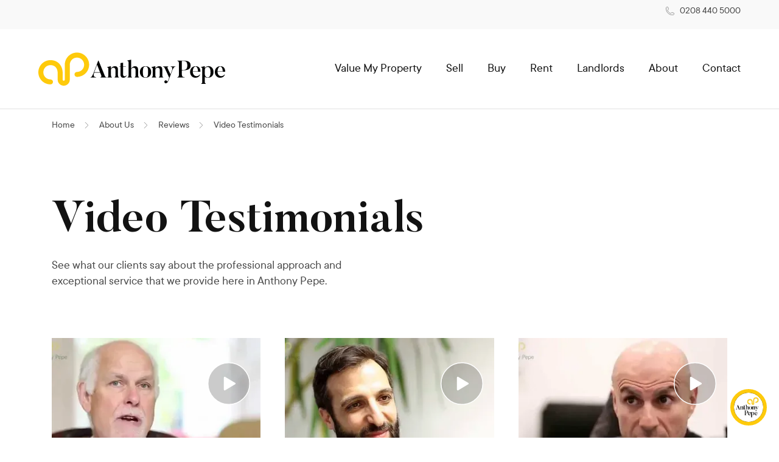

--- FILE ---
content_type: text/html; charset=UTF-8
request_url: https://www.anthonypepe.com/about/reviews/video-testimonials/
body_size: 182351
content:
<!DOCTYPE html><html lang="en"><head><meta charSet="utf-8"/><meta http-equiv="x-ua-compatible" content="ie=edge"/><meta name="viewport" content="width=device-width, initial-scale=1, shrink-to-fit=no"/><style data-href="/styles.8dc361fc2ba9d02fc76c.css" id="gatsby-global-css">@charset "UTF-8";/*!
 * Bootstrap v4.6.2 (https://getbootstrap.com/)
 * Copyright 2011-2022 The Bootstrap Authors
 * Copyright 2011-2022 Twitter, Inc.
 * Licensed under MIT (https://github.com/twbs/bootstrap/blob/main/LICENSE)
 */:root{--blue:#007bff;--indigo:#6610f2;--purple:#6f42c1;--pink:#e83e8c;--red:#dc3545;--orange:#fd7e14;--yellow:#ffc107;--green:#28a745;--teal:#20c997;--cyan:#17a2b8;--white:#fff;--gray:#6c757d;--gray-dark:#343a40;--primary:#007bff;--secondary:#6c757d;--success:#28a745;--info:#17a2b8;--warning:#ffc107;--danger:#dc3545;--light:#f8f9fa;--dark:#343a40;--breakpoint-xs:0;--breakpoint-sm:576px;--breakpoint-md:768px;--breakpoint-lg:992px;--breakpoint-xl:1200px;--font-family-sans-serif:-apple-system,BlinkMacSystemFont,"Segoe UI",Roboto,"Helvetica Neue",Arial,"Noto Sans","Liberation Sans",sans-serif,"Apple Color Emoji","Segoe UI Emoji","Segoe UI Symbol","Noto Color Emoji";--font-family-monospace:SFMono-Regular,Menlo,Monaco,Consolas,"Liberation Mono","Courier New",monospace}*,:after,:before{box-sizing:border-box}html{font-family:sans-serif;line-height:1.15;-webkit-tap-highlight-color:transparent}article,aside,figcaption,figure,footer,header,hgroup,main,nav,section{display:block}body{font-family:-apple-system,BlinkMacSystemFont,Segoe UI,Roboto,Helvetica Neue,Arial,Noto Sans,Liberation Sans,sans-serif,Apple Color Emoji,Segoe UI Emoji,Segoe UI Symbol,Noto Color Emoji;font-size:1rem;line-height:1.5;color:#212529;text-align:left;background-color:#fff}[tabindex="-1"]:focus:not(:focus-visible){outline:0!important}hr{height:0}h1,h2,h3,h4,h5,h6{margin-top:0;margin-bottom:.5rem}p{margin-top:0;margin-bottom:1rem}abbr[data-original-title],abbr[title]{text-decoration:underline;-webkit-text-decoration:underline dotted;text-decoration:underline dotted;cursor:help;border-bottom:0;-webkit-text-decoration-skip-ink:none;text-decoration-skip-ink:none}address{font-style:normal;line-height:inherit}address,dl,ol,ul{margin-bottom:1rem}dl,ol,ul{margin-top:0}ol ol,ol ul,ul ol,ul ul{margin-bottom:0}dd{margin-bottom:.5rem;margin-left:0}blockquote{margin:0 0 1rem}a{color:#007bff;text-decoration:none}a:hover{color:#0056b3}a:not([href]):not([class]),a:not([href]):not([class]):hover{color:inherit;text-decoration:none}code,kbd,pre,samp{font-family:SFMono-Regular,Menlo,Monaco,Consolas,Liberation Mono,Courier New,monospace}pre{margin-top:0;margin-bottom:1rem;-ms-overflow-style:scrollbar}figure{margin:0 0 1rem}img,svg{vertical-align:middle}svg{overflow:hidden}caption{padding-top:.75rem;padding-bottom:.75rem;color:#6c757d;text-align:left;caption-side:bottom}th{text-align:inherit;text-align:-webkit-match-parent}label{display:inline-block;margin-bottom:.5rem}button{border-radius:0}button:focus:not(:focus-visible){outline:0}button,input,optgroup,select,textarea{font-family:inherit;font-size:inherit;line-height:inherit}[role=button]{cursor:pointer}select{word-wrap:normal}[type=button],[type=reset],[type=submit],button{-webkit-appearance:button}[type=button]:not(:disabled),[type=reset]:not(:disabled),[type=submit]:not(:disabled),button:not(:disabled){cursor:pointer}input[type=checkbox],input[type=radio]{box-sizing:border-box;padding:0}textarea{resize:vertical}fieldset{min-width:0;margin:0;border:0}legend{display:block;width:100%;margin-bottom:.5rem;font-size:1.5rem;line-height:inherit}[type=search]{-webkit-appearance:none}[type=search]::-webkit-search-decoration{-webkit-appearance:none}output{display:inline-block}summary{display:list-item;cursor:pointer}template{display:none}[hidden]{display:none!important}.h1,.h2,.h3,.h4,.h5,.h6,h1,h2,h3,h4,h5,h6{margin-bottom:.5rem;font-weight:500;line-height:1.2}.h1,h1{font-size:2.5rem}.h2,h2{font-size:2rem}.h3,h3{font-size:1.75rem}.h4,h4{font-size:1.5rem}.h5,h5{font-size:1.25rem}.h6,h6{font-size:1rem}.lead{font-size:1.25rem;font-weight:300}.display-1{font-size:6rem}.display-1,.display-2{font-weight:300;line-height:1.2}.display-2{font-size:5.5rem}.display-3{font-size:4.5rem}.display-3,.display-4{font-weight:300;line-height:1.2}.display-4{font-size:3.5rem}hr{margin-top:1rem;margin-bottom:1rem;border:0;border-top:1px solid rgba(0,0,0,.1)}.small,small{font-size:.875em;font-weight:400}.mark,mark{padding:.2em;background-color:#fcf8e3}.list-inline,.list-unstyled{padding-left:0;list-style:none}.list-inline-item{display:inline-block}.list-inline-item:not(:last-child){margin-right:.5rem}.initialism{font-size:90%;text-transform:uppercase}.blockquote{margin-bottom:1rem;font-size:1.25rem}.blockquote-footer{display:block;font-size:.875em;color:#6c757d}.blockquote-footer:before{content:"\2014\A0"}.img-fluid,.img-thumbnail{max-width:100%;height:auto}.img-thumbnail{padding:.25rem;background-color:#fff;border:1px solid #dee2e6;border-radius:.25rem}.figure{display:inline-block}.figure-img{margin-bottom:.5rem;line-height:1}.figure-caption{font-size:90%;color:#6c757d}code{font-size:87.5%;color:#e83e8c;word-wrap:break-word}a>code{color:inherit}kbd{padding:.2rem .4rem;font-size:87.5%;color:#fff;background-color:#212529;border-radius:.2rem}kbd kbd{padding:0;font-size:100%;font-weight:700}pre{display:block;font-size:87.5%;color:#212529}pre code{font-size:inherit;color:inherit;word-break:normal}.pre-scrollable{max-height:340px;overflow-y:scroll}.container,.container-fluid,.container-lg,.container-md,.container-sm,.container-xl{width:100%;padding-right:15px;padding-left:15px;margin-right:auto;margin-left:auto}@media (min-width:576px){.container,.container-sm{max-width:540px}}@media (min-width:768px){.container,.container-md,.container-sm{max-width:720px}}@media (min-width:992px){.container,.container-lg,.container-md,.container-sm{max-width:960px}}@media (min-width:1200px){.container,.container-lg,.container-md,.container-sm,.container-xl{max-width:1140px}}.row{display:flex;flex-wrap:wrap;margin-right:-15px;margin-left:-15px}.no-gutters{margin-right:0;margin-left:0}.no-gutters>.col,.no-gutters>[class*=col-]{padding-right:0;padding-left:0}.col,.col-1,.col-2,.col-3,.col-4,.col-5,.col-6,.col-7,.col-8,.col-9,.col-10,.col-11,.col-12,.col-auto,.col-lg,.col-lg-1,.col-lg-2,.col-lg-3,.col-lg-4,.col-lg-5,.col-lg-6,.col-lg-7,.col-lg-8,.col-lg-9,.col-lg-10,.col-lg-11,.col-lg-12,.col-lg-auto,.col-md,.col-md-1,.col-md-2,.col-md-3,.col-md-4,.col-md-5,.col-md-6,.col-md-7,.col-md-8,.col-md-9,.col-md-10,.col-md-11,.col-md-12,.col-md-auto,.col-sm,.col-sm-1,.col-sm-2,.col-sm-3,.col-sm-4,.col-sm-5,.col-sm-6,.col-sm-7,.col-sm-8,.col-sm-9,.col-sm-10,.col-sm-11,.col-sm-12,.col-sm-auto,.col-xl,.col-xl-1,.col-xl-2,.col-xl-3,.col-xl-4,.col-xl-5,.col-xl-6,.col-xl-7,.col-xl-8,.col-xl-9,.col-xl-10,.col-xl-11,.col-xl-12,.col-xl-auto{position:relative;width:100%;padding-right:15px;padding-left:15px}.col{flex-basis:0;flex-grow:1;max-width:100%}.row-cols-1>*{flex:0 0 100%;max-width:100%}.row-cols-2>*{flex:0 0 50%;max-width:50%}.row-cols-3>*{flex:0 0 33.333333%;max-width:33.333333%}.row-cols-4>*{flex:0 0 25%;max-width:25%}.row-cols-5>*{flex:0 0 20%;max-width:20%}.row-cols-6>*{flex:0 0 16.666667%;max-width:16.666667%}.col-auto{flex:0 0 auto;width:auto;max-width:100%}.col-1{flex:0 0 8.333333%;max-width:8.333333%}.col-2{flex:0 0 16.666667%;max-width:16.666667%}.col-3{flex:0 0 25%;max-width:25%}.col-4{flex:0 0 33.333333%;max-width:33.333333%}.col-5{flex:0 0 41.666667%;max-width:41.666667%}.col-6{flex:0 0 50%;max-width:50%}.col-7{flex:0 0 58.333333%;max-width:58.333333%}.col-8{flex:0 0 66.666667%;max-width:66.666667%}.col-9{flex:0 0 75%;max-width:75%}.col-10{flex:0 0 83.333333%;max-width:83.333333%}.col-11{flex:0 0 91.666667%;max-width:91.666667%}.col-12{flex:0 0 100%;max-width:100%}.order-first{order:-1}.order-last{order:13}.order-0{order:0}.order-1{order:1}.order-2{order:2}.order-3{order:3}.order-4{order:4}.order-5{order:5}.order-6{order:6}.order-7{order:7}.order-8{order:8}.order-9{order:9}.order-10{order:10}.order-11{order:11}.order-12{order:12}.offset-1{margin-left:8.333333%}.offset-2{margin-left:16.666667%}.offset-3{margin-left:25%}.offset-4{margin-left:33.333333%}.offset-5{margin-left:41.666667%}.offset-6{margin-left:50%}.offset-7{margin-left:58.333333%}.offset-8{margin-left:66.666667%}.offset-9{margin-left:75%}.offset-10{margin-left:83.333333%}.offset-11{margin-left:91.666667%}@media (min-width:576px){.col-sm{flex-basis:0;flex-grow:1;max-width:100%}.row-cols-sm-1>*{flex:0 0 100%;max-width:100%}.row-cols-sm-2>*{flex:0 0 50%;max-width:50%}.row-cols-sm-3>*{flex:0 0 33.333333%;max-width:33.333333%}.row-cols-sm-4>*{flex:0 0 25%;max-width:25%}.row-cols-sm-5>*{flex:0 0 20%;max-width:20%}.row-cols-sm-6>*{flex:0 0 16.666667%;max-width:16.666667%}.col-sm-auto{flex:0 0 auto;width:auto;max-width:100%}.col-sm-1{flex:0 0 8.333333%;max-width:8.333333%}.col-sm-2{flex:0 0 16.666667%;max-width:16.666667%}.col-sm-3{flex:0 0 25%;max-width:25%}.col-sm-4{flex:0 0 33.333333%;max-width:33.333333%}.col-sm-5{flex:0 0 41.666667%;max-width:41.666667%}.col-sm-6{flex:0 0 50%;max-width:50%}.col-sm-7{flex:0 0 58.333333%;max-width:58.333333%}.col-sm-8{flex:0 0 66.666667%;max-width:66.666667%}.col-sm-9{flex:0 0 75%;max-width:75%}.col-sm-10{flex:0 0 83.333333%;max-width:83.333333%}.col-sm-11{flex:0 0 91.666667%;max-width:91.666667%}.col-sm-12{flex:0 0 100%;max-width:100%}.order-sm-first{order:-1}.order-sm-last{order:13}.order-sm-0{order:0}.order-sm-1{order:1}.order-sm-2{order:2}.order-sm-3{order:3}.order-sm-4{order:4}.order-sm-5{order:5}.order-sm-6{order:6}.order-sm-7{order:7}.order-sm-8{order:8}.order-sm-9{order:9}.order-sm-10{order:10}.order-sm-11{order:11}.order-sm-12{order:12}.offset-sm-0{margin-left:0}.offset-sm-1{margin-left:8.333333%}.offset-sm-2{margin-left:16.666667%}.offset-sm-3{margin-left:25%}.offset-sm-4{margin-left:33.333333%}.offset-sm-5{margin-left:41.666667%}.offset-sm-6{margin-left:50%}.offset-sm-7{margin-left:58.333333%}.offset-sm-8{margin-left:66.666667%}.offset-sm-9{margin-left:75%}.offset-sm-10{margin-left:83.333333%}.offset-sm-11{margin-left:91.666667%}}@media (min-width:768px){.col-md{flex-basis:0;flex-grow:1;max-width:100%}.row-cols-md-1>*{flex:0 0 100%;max-width:100%}.row-cols-md-2>*{flex:0 0 50%;max-width:50%}.row-cols-md-3>*{flex:0 0 33.333333%;max-width:33.333333%}.row-cols-md-4>*{flex:0 0 25%;max-width:25%}.row-cols-md-5>*{flex:0 0 20%;max-width:20%}.row-cols-md-6>*{flex:0 0 16.666667%;max-width:16.666667%}.col-md-auto{flex:0 0 auto;width:auto;max-width:100%}.col-md-1{flex:0 0 8.333333%;max-width:8.333333%}.col-md-2{flex:0 0 16.666667%;max-width:16.666667%}.col-md-3{flex:0 0 25%;max-width:25%}.col-md-4{flex:0 0 33.333333%;max-width:33.333333%}.col-md-5{flex:0 0 41.666667%;max-width:41.666667%}.col-md-6{flex:0 0 50%;max-width:50%}.col-md-7{flex:0 0 58.333333%;max-width:58.333333%}.col-md-8{flex:0 0 66.666667%;max-width:66.666667%}.col-md-9{flex:0 0 75%;max-width:75%}.col-md-10{flex:0 0 83.333333%;max-width:83.333333%}.col-md-11{flex:0 0 91.666667%;max-width:91.666667%}.col-md-12{flex:0 0 100%;max-width:100%}.order-md-first{order:-1}.order-md-last{order:13}.order-md-0{order:0}.order-md-1{order:1}.order-md-2{order:2}.order-md-3{order:3}.order-md-4{order:4}.order-md-5{order:5}.order-md-6{order:6}.order-md-7{order:7}.order-md-8{order:8}.order-md-9{order:9}.order-md-10{order:10}.order-md-11{order:11}.order-md-12{order:12}.offset-md-0{margin-left:0}.offset-md-1{margin-left:8.333333%}.offset-md-2{margin-left:16.666667%}.offset-md-3{margin-left:25%}.offset-md-4{margin-left:33.333333%}.offset-md-5{margin-left:41.666667%}.offset-md-6{margin-left:50%}.offset-md-7{margin-left:58.333333%}.offset-md-8{margin-left:66.666667%}.offset-md-9{margin-left:75%}.offset-md-10{margin-left:83.333333%}.offset-md-11{margin-left:91.666667%}}@media (min-width:992px){.col-lg{flex-basis:0;flex-grow:1;max-width:100%}.row-cols-lg-1>*{flex:0 0 100%;max-width:100%}.row-cols-lg-2>*{flex:0 0 50%;max-width:50%}.row-cols-lg-3>*{flex:0 0 33.333333%;max-width:33.333333%}.row-cols-lg-4>*{flex:0 0 25%;max-width:25%}.row-cols-lg-5>*{flex:0 0 20%;max-width:20%}.row-cols-lg-6>*{flex:0 0 16.666667%;max-width:16.666667%}.col-lg-auto{flex:0 0 auto;width:auto;max-width:100%}.col-lg-1{flex:0 0 8.333333%;max-width:8.333333%}.col-lg-2{flex:0 0 16.666667%;max-width:16.666667%}.col-lg-3{flex:0 0 25%;max-width:25%}.col-lg-4{flex:0 0 33.333333%;max-width:33.333333%}.col-lg-5{flex:0 0 41.666667%;max-width:41.666667%}.col-lg-6{flex:0 0 50%;max-width:50%}.col-lg-7{flex:0 0 58.333333%;max-width:58.333333%}.col-lg-8{flex:0 0 66.666667%;max-width:66.666667%}.col-lg-9{flex:0 0 75%;max-width:75%}.col-lg-10{flex:0 0 83.333333%;max-width:83.333333%}.col-lg-11{flex:0 0 91.666667%;max-width:91.666667%}.col-lg-12{flex:0 0 100%;max-width:100%}.order-lg-first{order:-1}.order-lg-last{order:13}.order-lg-0{order:0}.order-lg-1{order:1}.order-lg-2{order:2}.order-lg-3{order:3}.order-lg-4{order:4}.order-lg-5{order:5}.order-lg-6{order:6}.order-lg-7{order:7}.order-lg-8{order:8}.order-lg-9{order:9}.order-lg-10{order:10}.order-lg-11{order:11}.order-lg-12{order:12}.offset-lg-0{margin-left:0}.offset-lg-1{margin-left:8.333333%}.offset-lg-2{margin-left:16.666667%}.offset-lg-3{margin-left:25%}.offset-lg-4{margin-left:33.333333%}.offset-lg-5{margin-left:41.666667%}.offset-lg-6{margin-left:50%}.offset-lg-7{margin-left:58.333333%}.offset-lg-8{margin-left:66.666667%}.offset-lg-9{margin-left:75%}.offset-lg-10{margin-left:83.333333%}.offset-lg-11{margin-left:91.666667%}}@media (min-width:1200px){.col-xl{flex-basis:0;flex-grow:1;max-width:100%}.row-cols-xl-1>*{flex:0 0 100%;max-width:100%}.row-cols-xl-2>*{flex:0 0 50%;max-width:50%}.row-cols-xl-3>*{flex:0 0 33.333333%;max-width:33.333333%}.row-cols-xl-4>*{flex:0 0 25%;max-width:25%}.row-cols-xl-5>*{flex:0 0 20%;max-width:20%}.row-cols-xl-6>*{flex:0 0 16.666667%;max-width:16.666667%}.col-xl-auto{flex:0 0 auto;width:auto;max-width:100%}.col-xl-1{flex:0 0 8.333333%;max-width:8.333333%}.col-xl-2{flex:0 0 16.666667%;max-width:16.666667%}.col-xl-3{flex:0 0 25%;max-width:25%}.col-xl-4{flex:0 0 33.333333%;max-width:33.333333%}.col-xl-5{flex:0 0 41.666667%;max-width:41.666667%}.col-xl-6{flex:0 0 50%;max-width:50%}.col-xl-7{flex:0 0 58.333333%;max-width:58.333333%}.col-xl-8{flex:0 0 66.666667%;max-width:66.666667%}.col-xl-9{flex:0 0 75%;max-width:75%}.col-xl-10{flex:0 0 83.333333%;max-width:83.333333%}.col-xl-11{flex:0 0 91.666667%;max-width:91.666667%}.col-xl-12{flex:0 0 100%;max-width:100%}.order-xl-first{order:-1}.order-xl-last{order:13}.order-xl-0{order:0}.order-xl-1{order:1}.order-xl-2{order:2}.order-xl-3{order:3}.order-xl-4{order:4}.order-xl-5{order:5}.order-xl-6{order:6}.order-xl-7{order:7}.order-xl-8{order:8}.order-xl-9{order:9}.order-xl-10{order:10}.order-xl-11{order:11}.order-xl-12{order:12}.offset-xl-0{margin-left:0}.offset-xl-1{margin-left:8.333333%}.offset-xl-2{margin-left:16.666667%}.offset-xl-3{margin-left:25%}.offset-xl-4{margin-left:33.333333%}.offset-xl-5{margin-left:41.666667%}.offset-xl-6{margin-left:50%}.offset-xl-7{margin-left:58.333333%}.offset-xl-8{margin-left:66.666667%}.offset-xl-9{margin-left:75%}.offset-xl-10{margin-left:83.333333%}.offset-xl-11{margin-left:91.666667%}}.table{width:100%;margin-bottom:1rem;color:#212529}.table td,.table th{padding:.75rem;vertical-align:top;border-top:1px solid #dee2e6}.table thead th{vertical-align:bottom;border-bottom:2px solid #dee2e6}.table tbody+tbody{border-top:2px solid #dee2e6}.table-sm td,.table-sm th{padding:.3rem}.table-bordered,.table-bordered td,.table-bordered th{border:1px solid #dee2e6}.table-bordered thead td,.table-bordered thead th{border-bottom-width:2px}.table-borderless tbody+tbody,.table-borderless td,.table-borderless th,.table-borderless thead th{border:0}.table-striped tbody tr:nth-of-type(odd){background-color:rgba(0,0,0,.05)}.table-hover tbody tr:hover{color:#212529;background-color:rgba(0,0,0,.075)}.table-primary,.table-primary>td,.table-primary>th{background-color:#b8daff}.table-primary tbody+tbody,.table-primary td,.table-primary th,.table-primary thead th{border-color:#7abaff}.table-hover .table-primary:hover,.table-hover .table-primary:hover>td,.table-hover .table-primary:hover>th{background-color:#9fcdff}.table-secondary,.table-secondary>td,.table-secondary>th{background-color:#d6d8db}.table-secondary tbody+tbody,.table-secondary td,.table-secondary th,.table-secondary thead th{border-color:#b3b7bb}.table-hover .table-secondary:hover,.table-hover .table-secondary:hover>td,.table-hover .table-secondary:hover>th{background-color:#c8cbcf}.table-success,.table-success>td,.table-success>th{background-color:#c3e6cb}.table-success tbody+tbody,.table-success td,.table-success th,.table-success thead th{border-color:#8fd19e}.table-hover .table-success:hover,.table-hover .table-success:hover>td,.table-hover .table-success:hover>th{background-color:#b1dfbb}.table-info,.table-info>td,.table-info>th{background-color:#bee5eb}.table-info tbody+tbody,.table-info td,.table-info th,.table-info thead th{border-color:#86cfda}.table-hover .table-info:hover,.table-hover .table-info:hover>td,.table-hover .table-info:hover>th{background-color:#abdde5}.table-warning,.table-warning>td,.table-warning>th{background-color:#ffeeba}.table-warning tbody+tbody,.table-warning td,.table-warning th,.table-warning thead th{border-color:#ffdf7e}.table-hover .table-warning:hover,.table-hover .table-warning:hover>td,.table-hover .table-warning:hover>th{background-color:#ffe8a1}.table-danger,.table-danger>td,.table-danger>th{background-color:#f5c6cb}.table-danger tbody+tbody,.table-danger td,.table-danger th,.table-danger thead th{border-color:#ed969e}.table-hover .table-danger:hover,.table-hover .table-danger:hover>td,.table-hover .table-danger:hover>th{background-color:#f1b0b7}.table-light,.table-light>td,.table-light>th{background-color:#fdfdfe}.table-light tbody+tbody,.table-light td,.table-light th,.table-light thead th{border-color:#fbfcfc}.table-hover .table-light:hover,.table-hover .table-light:hover>td,.table-hover .table-light:hover>th{background-color:#ececf6}.table-dark,.table-dark>td,.table-dark>th{background-color:#c6c8ca}.table-dark tbody+tbody,.table-dark td,.table-dark th,.table-dark thead th{border-color:#95999c}.table-hover .table-dark:hover,.table-hover .table-dark:hover>td,.table-hover .table-dark:hover>th{background-color:#b9bbbe}.table-active,.table-active>td,.table-active>th,.table-hover .table-active:hover,.table-hover .table-active:hover>td,.table-hover .table-active:hover>th{background-color:rgba(0,0,0,.075)}.table .thead-dark th{color:#fff;background-color:#343a40;border-color:#454d55}.table .thead-light th{color:#495057;background-color:#e9ecef;border-color:#dee2e6}.table-dark{color:#fff;background-color:#343a40}.table-dark td,.table-dark th,.table-dark thead th{border-color:#454d55}.table-dark.table-bordered{border:0}.table-dark.table-striped tbody tr:nth-of-type(odd){background-color:hsla(0,0%,100%,.05)}.table-dark.table-hover tbody tr:hover{color:#fff;background-color:hsla(0,0%,100%,.075)}@media (max-width:575.98px){.table-responsive-sm{display:block;width:100%;overflow-x:auto;-webkit-overflow-scrolling:touch}.table-responsive-sm>.table-bordered{border:0}}@media (max-width:767.98px){.table-responsive-md{display:block;width:100%;overflow-x:auto;-webkit-overflow-scrolling:touch}.table-responsive-md>.table-bordered{border:0}}@media (max-width:991.98px){.table-responsive-lg{display:block;width:100%;overflow-x:auto;-webkit-overflow-scrolling:touch}.table-responsive-lg>.table-bordered{border:0}}@media (max-width:1199.98px){.table-responsive-xl{display:block;width:100%;overflow-x:auto;-webkit-overflow-scrolling:touch}.table-responsive-xl>.table-bordered{border:0}}.table-responsive{display:block;width:100%;overflow-x:auto;-webkit-overflow-scrolling:touch}.table-responsive>.table-bordered{border:0}.form-control{display:block;width:100%;height:calc(1.5em + .75rem + 2px);padding:.375rem .75rem;font-size:1rem;font-weight:400;line-height:1.5;color:#495057;background-color:#fff;background-clip:padding-box;border:1px solid #ced4da;border-radius:.25rem;transition:border-color .15s ease-in-out,box-shadow .15s ease-in-out}@media (prefers-reduced-motion:reduce){.form-control{transition:none}}.form-control::-ms-expand{background-color:transparent;border:0}.form-control:focus{color:#495057;background-color:#fff;border-color:#80bdff;outline:0;box-shadow:0 0 0 .2rem rgba(0,123,255,.25)}.form-control::placeholder{color:#6c757d;opacity:1}.form-control:disabled,.form-control[readonly]{background-color:#e9ecef;opacity:1}input[type=date].form-control,input[type=datetime-local].form-control,input[type=month].form-control,input[type=time].form-control{-webkit-appearance:none;appearance:none}select.form-control:-moz-focusring{color:transparent;text-shadow:0 0 0 #495057}select.form-control:focus::-ms-value{color:#495057;background-color:#fff}.form-control-file,.form-control-range{display:block;width:100%}.col-form-label{padding-top:calc(.375rem + 1px);padding-bottom:calc(.375rem + 1px);margin-bottom:0;font-size:inherit;line-height:1.5}.col-form-label-lg{padding-top:calc(.5rem + 1px);padding-bottom:calc(.5rem + 1px);font-size:1.25rem;line-height:1.5}.col-form-label-sm{padding-top:calc(.25rem + 1px);padding-bottom:calc(.25rem + 1px);font-size:.875rem;line-height:1.5}.form-control-plaintext{display:block;width:100%;padding:.375rem 0;margin-bottom:0;font-size:1rem;line-height:1.5;color:#212529;background-color:transparent;border:solid transparent;border-width:1px 0}.form-control-plaintext.form-control-lg,.form-control-plaintext.form-control-sm{padding-right:0;padding-left:0}.form-control-sm{height:calc(1.5em + .5rem + 2px);padding:.25rem .5rem;font-size:.875rem;line-height:1.5;border-radius:.2rem}.form-control-lg{height:calc(1.5em + 1rem + 2px);padding:.5rem 1rem;font-size:1.25rem;line-height:1.5;border-radius:.3rem}select.form-control[multiple],select.form-control[size],textarea.form-control{height:auto}.form-group{margin-bottom:1rem}.form-text{display:block;margin-top:.25rem}.form-row{display:flex;flex-wrap:wrap;margin-right:-5px;margin-left:-5px}.form-row>.col,.form-row>[class*=col-]{padding-right:5px;padding-left:5px}.form-check{position:relative;display:block;padding-left:1.25rem}.form-check-input{position:absolute;margin-top:.3rem;margin-left:-1.25rem}.form-check-input:disabled~.form-check-label,.form-check-input[disabled]~.form-check-label{color:#6c757d}.form-check-label{margin-bottom:0}.form-check-inline{display:inline-flex;align-items:center;padding-left:0;margin-right:.75rem}.form-check-inline .form-check-input{position:static;margin-top:0;margin-right:.3125rem;margin-left:0}.valid-feedback{display:none;width:100%;margin-top:.25rem;font-size:.875em;color:#28a745}.valid-tooltip{position:absolute;top:100%;left:0;z-index:5;display:none;max-width:100%;padding:.25rem .5rem;margin-top:.1rem;font-size:.875rem;line-height:1.5;color:#fff;background-color:rgba(40,167,69,.9);border-radius:.25rem}.form-row>.col>.valid-tooltip,.form-row>[class*=col-]>.valid-tooltip{left:5px}.is-valid~.valid-feedback,.is-valid~.valid-tooltip,.was-validated :valid~.valid-feedback,.was-validated :valid~.valid-tooltip{display:block}.form-control.is-valid,.was-validated .form-control:valid{border-color:#28a745;padding-right:calc(1.5em + .75rem)!important;background-image:url("data:image/svg+xml;charset=utf-8,%3Csvg xmlns='http://www.w3.org/2000/svg' width='8' height='8' viewBox='0 0 8 8'%3E%3Cpath fill='%2328a745' d='M2.3 6.73L.6 4.53c-.4-1.04.46-1.4 1.1-.8l1.1 1.4 3.4-3.8c.6-.63 1.6-.27 1.2.7l-4 4.6c-.43.5-.8.4-1.1.1z'/%3E%3C/svg%3E");background-repeat:no-repeat;background-position:right calc(.375em + .1875rem) center;background-size:calc(.75em + .375rem) calc(.75em + .375rem)}.form-control.is-valid:focus,.was-validated .form-control:valid:focus{border-color:#28a745;box-shadow:0 0 0 .2rem rgba(40,167,69,.25)}.was-validated select.form-control:valid,select.form-control.is-valid{padding-right:3rem!important;background-position:right 1.5rem center}.was-validated textarea.form-control:valid,textarea.form-control.is-valid{padding-right:calc(1.5em + .75rem);background-position:top calc(.375em + .1875rem) right calc(.375em + .1875rem)}.custom-select.is-valid,.was-validated .custom-select:valid{border-color:#28a745;padding-right:calc(.75em + 2.3125rem)!important;background:url("data:image/svg+xml;charset=utf-8,%3Csvg xmlns='http://www.w3.org/2000/svg' width='4' height='5' viewBox='0 0 4 5'%3E%3Cpath fill='%23343a40' d='M2 0L0 2h4zm0 5L0 3h4z'/%3E%3C/svg%3E") right .75rem center/8px 10px no-repeat,#fff url("data:image/svg+xml;charset=utf-8,%3Csvg xmlns='http://www.w3.org/2000/svg' width='8' height='8' viewBox='0 0 8 8'%3E%3Cpath fill='%2328a745' d='M2.3 6.73L.6 4.53c-.4-1.04.46-1.4 1.1-.8l1.1 1.4 3.4-3.8c.6-.63 1.6-.27 1.2.7l-4 4.6c-.43.5-.8.4-1.1.1z'/%3E%3C/svg%3E") center right 1.75rem/calc(.75em + .375rem) calc(.75em + .375rem) no-repeat}.custom-select.is-valid:focus,.was-validated .custom-select:valid:focus{border-color:#28a745;box-shadow:0 0 0 .2rem rgba(40,167,69,.25)}.form-check-input.is-valid~.form-check-label,.was-validated .form-check-input:valid~.form-check-label{color:#28a745}.form-check-input.is-valid~.valid-feedback,.form-check-input.is-valid~.valid-tooltip,.was-validated .form-check-input:valid~.valid-feedback,.was-validated .form-check-input:valid~.valid-tooltip{display:block}.custom-control-input.is-valid~.custom-control-label,.was-validated .custom-control-input:valid~.custom-control-label{color:#28a745}.custom-control-input.is-valid~.custom-control-label:before,.was-validated .custom-control-input:valid~.custom-control-label:before{border-color:#28a745}.custom-control-input.is-valid:checked~.custom-control-label:before,.was-validated .custom-control-input:valid:checked~.custom-control-label:before{border-color:#34ce57;background-color:#34ce57}.custom-control-input.is-valid:focus~.custom-control-label:before,.was-validated .custom-control-input:valid:focus~.custom-control-label:before{box-shadow:0 0 0 .2rem rgba(40,167,69,.25)}.custom-control-input.is-valid:focus:not(:checked)~.custom-control-label:before,.custom-file-input.is-valid~.custom-file-label,.was-validated .custom-control-input:valid:focus:not(:checked)~.custom-control-label:before,.was-validated .custom-file-input:valid~.custom-file-label{border-color:#28a745}.custom-file-input.is-valid:focus~.custom-file-label,.was-validated .custom-file-input:valid:focus~.custom-file-label{border-color:#28a745;box-shadow:0 0 0 .2rem rgba(40,167,69,.25)}.invalid-feedback{display:none;width:100%;margin-top:.25rem;font-size:.875em;color:#dc3545}.invalid-tooltip{position:absolute;top:100%;left:0;z-index:5;display:none;max-width:100%;padding:.25rem .5rem;margin-top:.1rem;font-size:.875rem;line-height:1.5;color:#fff;background-color:rgba(220,53,69,.9);border-radius:.25rem}.form-row>.col>.invalid-tooltip,.form-row>[class*=col-]>.invalid-tooltip{left:5px}.is-invalid~.invalid-feedback,.is-invalid~.invalid-tooltip,.was-validated :invalid~.invalid-feedback,.was-validated :invalid~.invalid-tooltip{display:block}.form-control.is-invalid,.was-validated .form-control:invalid{border-color:#dc3545;padding-right:calc(1.5em + .75rem)!important;background-image:url("data:image/svg+xml;charset=utf-8,%3Csvg xmlns='http://www.w3.org/2000/svg' width='12' height='12' fill='none' stroke='%23dc3545' viewBox='0 0 12 12'%3E%3Ccircle cx='6' cy='6' r='4.5'/%3E%3Cpath stroke-linejoin='round' d='M5.8 3.6h.4L6 6.5z'/%3E%3Ccircle cx='6' cy='8.2' r='.6' fill='%23dc3545' stroke='none'/%3E%3C/svg%3E");background-repeat:no-repeat;background-position:right calc(.375em + .1875rem) center;background-size:calc(.75em + .375rem) calc(.75em + .375rem)}.form-control.is-invalid:focus,.was-validated .form-control:invalid:focus{border-color:#dc3545;box-shadow:0 0 0 .2rem rgba(220,53,69,.25)}.was-validated select.form-control:invalid,select.form-control.is-invalid{padding-right:3rem!important;background-position:right 1.5rem center}.was-validated textarea.form-control:invalid,textarea.form-control.is-invalid{padding-right:calc(1.5em + .75rem);background-position:top calc(.375em + .1875rem) right calc(.375em + .1875rem)}.custom-select.is-invalid,.was-validated .custom-select:invalid{border-color:#dc3545;padding-right:calc(.75em + 2.3125rem)!important;background:url("data:image/svg+xml;charset=utf-8,%3Csvg xmlns='http://www.w3.org/2000/svg' width='4' height='5' viewBox='0 0 4 5'%3E%3Cpath fill='%23343a40' d='M2 0L0 2h4zm0 5L0 3h4z'/%3E%3C/svg%3E") right .75rem center/8px 10px no-repeat,#fff url("data:image/svg+xml;charset=utf-8,%3Csvg xmlns='http://www.w3.org/2000/svg' width='12' height='12' fill='none' stroke='%23dc3545' viewBox='0 0 12 12'%3E%3Ccircle cx='6' cy='6' r='4.5'/%3E%3Cpath stroke-linejoin='round' d='M5.8 3.6h.4L6 6.5z'/%3E%3Ccircle cx='6' cy='8.2' r='.6' fill='%23dc3545' stroke='none'/%3E%3C/svg%3E") center right 1.75rem/calc(.75em + .375rem) calc(.75em + .375rem) no-repeat}.custom-select.is-invalid:focus,.was-validated .custom-select:invalid:focus{border-color:#dc3545;box-shadow:0 0 0 .2rem rgba(220,53,69,.25)}.form-check-input.is-invalid~.form-check-label,.was-validated .form-check-input:invalid~.form-check-label{color:#dc3545}.form-check-input.is-invalid~.invalid-feedback,.form-check-input.is-invalid~.invalid-tooltip,.was-validated .form-check-input:invalid~.invalid-feedback,.was-validated .form-check-input:invalid~.invalid-tooltip{display:block}.custom-control-input.is-invalid~.custom-control-label,.was-validated .custom-control-input:invalid~.custom-control-label{color:#dc3545}.custom-control-input.is-invalid~.custom-control-label:before,.was-validated .custom-control-input:invalid~.custom-control-label:before{border-color:#dc3545}.custom-control-input.is-invalid:checked~.custom-control-label:before,.was-validated .custom-control-input:invalid:checked~.custom-control-label:before{border-color:#e4606d;background-color:#e4606d}.custom-control-input.is-invalid:focus~.custom-control-label:before,.was-validated .custom-control-input:invalid:focus~.custom-control-label:before{box-shadow:0 0 0 .2rem rgba(220,53,69,.25)}.custom-control-input.is-invalid:focus:not(:checked)~.custom-control-label:before,.custom-file-input.is-invalid~.custom-file-label,.was-validated .custom-control-input:invalid:focus:not(:checked)~.custom-control-label:before,.was-validated .custom-file-input:invalid~.custom-file-label{border-color:#dc3545}.custom-file-input.is-invalid:focus~.custom-file-label,.was-validated .custom-file-input:invalid:focus~.custom-file-label{border-color:#dc3545;box-shadow:0 0 0 .2rem rgba(220,53,69,.25)}.form-inline{display:flex;flex-flow:row wrap;align-items:center}.form-inline .form-check{width:100%}@media (min-width:576px){.form-inline label{justify-content:center}.form-inline .form-group,.form-inline label{display:flex;align-items:center;margin-bottom:0}.form-inline .form-group{flex:0 0 auto;flex-flow:row wrap}.form-inline .form-control{display:inline-block;width:auto;vertical-align:middle}.form-inline .form-control-plaintext{display:inline-block}.form-inline .custom-select,.form-inline .input-group{width:auto}.form-inline .form-check{display:flex;align-items:center;justify-content:center;width:auto;padding-left:0}.form-inline .form-check-input{position:relative;flex-shrink:0;margin-top:0;margin-right:.25rem;margin-left:0}.form-inline .custom-control{align-items:center;justify-content:center}.form-inline .custom-control-label{margin-bottom:0}}.btn{font-weight:400;color:#212529;vertical-align:middle;-webkit-user-select:none;user-select:none;background-color:transparent;border:1px solid transparent;padding:.375rem .75rem;font-size:1rem;line-height:1.5;border-radius:.25rem;transition:color .15s ease-in-out,background-color .15s ease-in-out,border-color .15s ease-in-out,box-shadow .15s ease-in-out}@media (prefers-reduced-motion:reduce){.btn{transition:none}}.btn:hover{color:#212529;text-decoration:none}.btn.focus,.btn:focus{outline:0;box-shadow:0 0 0 .2rem rgba(0,123,255,.25)}.btn.disabled,.btn:disabled{opacity:.65}.btn:not(:disabled):not(.disabled){cursor:pointer}a.btn.disabled,fieldset:disabled a.btn{pointer-events:none}.btn-primary{color:#fff;background-color:#007bff;border-color:#007bff}.btn-primary.focus,.btn-primary:focus,.btn-primary:hover{color:#fff;background-color:#0069d9;border-color:#0062cc}.btn-primary.focus,.btn-primary:focus{box-shadow:0 0 0 .2rem rgba(38,143,255,.5)}.btn-primary.disabled,.btn-primary:disabled{color:#fff;background-color:#007bff;border-color:#007bff}.btn-primary:not(:disabled):not(.disabled).active,.btn-primary:not(:disabled):not(.disabled):active,.show>.btn-primary.dropdown-toggle{color:#fff;background-color:#0062cc;border-color:#005cbf}.btn-primary:not(:disabled):not(.disabled).active:focus,.btn-primary:not(:disabled):not(.disabled):active:focus,.show>.btn-primary.dropdown-toggle:focus{box-shadow:0 0 0 .2rem rgba(38,143,255,.5)}.btn-secondary{color:#fff;background-color:#6c757d;border-color:#6c757d}.btn-secondary.focus,.btn-secondary:focus,.btn-secondary:hover{color:#fff;background-color:#5a6268;border-color:#545b62}.btn-secondary.focus,.btn-secondary:focus{box-shadow:0 0 0 .2rem rgba(130,138,145,.5)}.btn-secondary.disabled,.btn-secondary:disabled{color:#fff;background-color:#6c757d;border-color:#6c757d}.btn-secondary:not(:disabled):not(.disabled).active,.btn-secondary:not(:disabled):not(.disabled):active,.show>.btn-secondary.dropdown-toggle{color:#fff;background-color:#545b62;border-color:#4e555b}.btn-secondary:not(:disabled):not(.disabled).active:focus,.btn-secondary:not(:disabled):not(.disabled):active:focus,.show>.btn-secondary.dropdown-toggle:focus{box-shadow:0 0 0 .2rem rgba(130,138,145,.5)}.btn-success{color:#fff;background-color:#28a745;border-color:#28a745}.btn-success.focus,.btn-success:focus,.btn-success:hover{color:#fff;background-color:#218838;border-color:#1e7e34}.btn-success.focus,.btn-success:focus{box-shadow:0 0 0 .2rem rgba(72,180,97,.5)}.btn-success.disabled,.btn-success:disabled{color:#fff;background-color:#28a745;border-color:#28a745}.btn-success:not(:disabled):not(.disabled).active,.btn-success:not(:disabled):not(.disabled):active,.show>.btn-success.dropdown-toggle{color:#fff;background-color:#1e7e34;border-color:#1c7430}.btn-success:not(:disabled):not(.disabled).active:focus,.btn-success:not(:disabled):not(.disabled):active:focus,.show>.btn-success.dropdown-toggle:focus{box-shadow:0 0 0 .2rem rgba(72,180,97,.5)}.btn-info{color:#fff;background-color:#17a2b8;border-color:#17a2b8}.btn-info.focus,.btn-info:focus,.btn-info:hover{color:#fff;background-color:#138496;border-color:#117a8b}.btn-info.focus,.btn-info:focus{box-shadow:0 0 0 .2rem rgba(58,176,195,.5)}.btn-info.disabled,.btn-info:disabled{color:#fff;background-color:#17a2b8;border-color:#17a2b8}.btn-info:not(:disabled):not(.disabled).active,.btn-info:not(:disabled):not(.disabled):active,.show>.btn-info.dropdown-toggle{color:#fff;background-color:#117a8b;border-color:#10707f}.btn-info:not(:disabled):not(.disabled).active:focus,.btn-info:not(:disabled):not(.disabled):active:focus,.show>.btn-info.dropdown-toggle:focus{box-shadow:0 0 0 .2rem rgba(58,176,195,.5)}.btn-warning{color:#212529;background-color:#ffc107;border-color:#ffc107}.btn-warning.focus,.btn-warning:focus,.btn-warning:hover{color:#212529;background-color:#e0a800;border-color:#d39e00}.btn-warning.focus,.btn-warning:focus{box-shadow:0 0 0 .2rem rgba(222,170,12,.5)}.btn-warning.disabled,.btn-warning:disabled{color:#212529;background-color:#ffc107;border-color:#ffc107}.btn-warning:not(:disabled):not(.disabled).active,.btn-warning:not(:disabled):not(.disabled):active,.show>.btn-warning.dropdown-toggle{color:#212529;background-color:#d39e00;border-color:#c69500}.btn-warning:not(:disabled):not(.disabled).active:focus,.btn-warning:not(:disabled):not(.disabled):active:focus,.show>.btn-warning.dropdown-toggle:focus{box-shadow:0 0 0 .2rem rgba(222,170,12,.5)}.btn-danger{color:#fff;background-color:#dc3545;border-color:#dc3545}.btn-danger.focus,.btn-danger:focus,.btn-danger:hover{color:#fff;background-color:#c82333;border-color:#bd2130}.btn-danger.focus,.btn-danger:focus{box-shadow:0 0 0 .2rem rgba(225,83,97,.5)}.btn-danger.disabled,.btn-danger:disabled{color:#fff;background-color:#dc3545;border-color:#dc3545}.btn-danger:not(:disabled):not(.disabled).active,.btn-danger:not(:disabled):not(.disabled):active,.show>.btn-danger.dropdown-toggle{color:#fff;background-color:#bd2130;border-color:#b21f2d}.btn-danger:not(:disabled):not(.disabled).active:focus,.btn-danger:not(:disabled):not(.disabled):active:focus,.show>.btn-danger.dropdown-toggle:focus{box-shadow:0 0 0 .2rem rgba(225,83,97,.5)}.btn-light{color:#212529;background-color:#f8f9fa;border-color:#f8f9fa}.btn-light.focus,.btn-light:focus,.btn-light:hover{color:#212529;background-color:#e2e6ea;border-color:#dae0e5}.btn-light.focus,.btn-light:focus{box-shadow:0 0 0 .2rem rgba(216,217,219,.5)}.btn-light.disabled,.btn-light:disabled{color:#212529;background-color:#f8f9fa;border-color:#f8f9fa}.btn-light:not(:disabled):not(.disabled).active,.btn-light:not(:disabled):not(.disabled):active,.show>.btn-light.dropdown-toggle{color:#212529;background-color:#dae0e5;border-color:#d3d9df}.btn-light:not(:disabled):not(.disabled).active:focus,.btn-light:not(:disabled):not(.disabled):active:focus,.show>.btn-light.dropdown-toggle:focus{box-shadow:0 0 0 .2rem rgba(216,217,219,.5)}.btn-dark{color:#fff;background-color:#343a40;border-color:#343a40}.btn-dark.focus,.btn-dark:focus,.btn-dark:hover{color:#fff;background-color:#23272b;border-color:#1d2124}.btn-dark.focus,.btn-dark:focus{box-shadow:0 0 0 .2rem rgba(82,88,93,.5)}.btn-dark.disabled,.btn-dark:disabled{color:#fff;background-color:#343a40;border-color:#343a40}.btn-dark:not(:disabled):not(.disabled).active,.btn-dark:not(:disabled):not(.disabled):active,.show>.btn-dark.dropdown-toggle{color:#fff;background-color:#1d2124;border-color:#171a1d}.btn-dark:not(:disabled):not(.disabled).active:focus,.btn-dark:not(:disabled):not(.disabled):active:focus,.show>.btn-dark.dropdown-toggle:focus{box-shadow:0 0 0 .2rem rgba(82,88,93,.5)}.btn-outline-primary{color:#007bff;border-color:#007bff}.btn-outline-primary:hover{color:#fff;background-color:#007bff;border-color:#007bff}.btn-outline-primary.focus,.btn-outline-primary:focus{box-shadow:0 0 0 .2rem rgba(0,123,255,.5)}.btn-outline-primary.disabled,.btn-outline-primary:disabled{color:#007bff;background-color:transparent}.btn-outline-primary:not(:disabled):not(.disabled).active,.btn-outline-primary:not(:disabled):not(.disabled):active,.show>.btn-outline-primary.dropdown-toggle{color:#fff;background-color:#007bff;border-color:#007bff}.btn-outline-primary:not(:disabled):not(.disabled).active:focus,.btn-outline-primary:not(:disabled):not(.disabled):active:focus,.show>.btn-outline-primary.dropdown-toggle:focus{box-shadow:0 0 0 .2rem rgba(0,123,255,.5)}.btn-outline-secondary{color:#6c757d;border-color:#6c757d}.btn-outline-secondary:hover{color:#fff;background-color:#6c757d;border-color:#6c757d}.btn-outline-secondary.focus,.btn-outline-secondary:focus{box-shadow:0 0 0 .2rem rgba(108,117,125,.5)}.btn-outline-secondary.disabled,.btn-outline-secondary:disabled{color:#6c757d;background-color:transparent}.btn-outline-secondary:not(:disabled):not(.disabled).active,.btn-outline-secondary:not(:disabled):not(.disabled):active,.show>.btn-outline-secondary.dropdown-toggle{color:#fff;background-color:#6c757d;border-color:#6c757d}.btn-outline-secondary:not(:disabled):not(.disabled).active:focus,.btn-outline-secondary:not(:disabled):not(.disabled):active:focus,.show>.btn-outline-secondary.dropdown-toggle:focus{box-shadow:0 0 0 .2rem rgba(108,117,125,.5)}.btn-outline-success{color:#28a745;border-color:#28a745}.btn-outline-success:hover{color:#fff;background-color:#28a745;border-color:#28a745}.btn-outline-success.focus,.btn-outline-success:focus{box-shadow:0 0 0 .2rem rgba(40,167,69,.5)}.btn-outline-success.disabled,.btn-outline-success:disabled{color:#28a745;background-color:transparent}.btn-outline-success:not(:disabled):not(.disabled).active,.btn-outline-success:not(:disabled):not(.disabled):active,.show>.btn-outline-success.dropdown-toggle{color:#fff;background-color:#28a745;border-color:#28a745}.btn-outline-success:not(:disabled):not(.disabled).active:focus,.btn-outline-success:not(:disabled):not(.disabled):active:focus,.show>.btn-outline-success.dropdown-toggle:focus{box-shadow:0 0 0 .2rem rgba(40,167,69,.5)}.btn-outline-info{color:#17a2b8;border-color:#17a2b8}.btn-outline-info:hover{color:#fff;background-color:#17a2b8;border-color:#17a2b8}.btn-outline-info.focus,.btn-outline-info:focus{box-shadow:0 0 0 .2rem rgba(23,162,184,.5)}.btn-outline-info.disabled,.btn-outline-info:disabled{color:#17a2b8;background-color:transparent}.btn-outline-info:not(:disabled):not(.disabled).active,.btn-outline-info:not(:disabled):not(.disabled):active,.show>.btn-outline-info.dropdown-toggle{color:#fff;background-color:#17a2b8;border-color:#17a2b8}.btn-outline-info:not(:disabled):not(.disabled).active:focus,.btn-outline-info:not(:disabled):not(.disabled):active:focus,.show>.btn-outline-info.dropdown-toggle:focus{box-shadow:0 0 0 .2rem rgba(23,162,184,.5)}.btn-outline-warning{color:#ffc107;border-color:#ffc107}.btn-outline-warning:hover{color:#212529;background-color:#ffc107;border-color:#ffc107}.btn-outline-warning.focus,.btn-outline-warning:focus{box-shadow:0 0 0 .2rem rgba(255,193,7,.5)}.btn-outline-warning.disabled,.btn-outline-warning:disabled{color:#ffc107;background-color:transparent}.btn-outline-warning:not(:disabled):not(.disabled).active,.btn-outline-warning:not(:disabled):not(.disabled):active,.show>.btn-outline-warning.dropdown-toggle{color:#212529;background-color:#ffc107;border-color:#ffc107}.btn-outline-warning:not(:disabled):not(.disabled).active:focus,.btn-outline-warning:not(:disabled):not(.disabled):active:focus,.show>.btn-outline-warning.dropdown-toggle:focus{box-shadow:0 0 0 .2rem rgba(255,193,7,.5)}.btn-outline-danger{color:#dc3545;border-color:#dc3545}.btn-outline-danger:hover{color:#fff;background-color:#dc3545;border-color:#dc3545}.btn-outline-danger.focus,.btn-outline-danger:focus{box-shadow:0 0 0 .2rem rgba(220,53,69,.5)}.btn-outline-danger.disabled,.btn-outline-danger:disabled{color:#dc3545;background-color:transparent}.btn-outline-danger:not(:disabled):not(.disabled).active,.btn-outline-danger:not(:disabled):not(.disabled):active,.show>.btn-outline-danger.dropdown-toggle{color:#fff;background-color:#dc3545;border-color:#dc3545}.btn-outline-danger:not(:disabled):not(.disabled).active:focus,.btn-outline-danger:not(:disabled):not(.disabled):active:focus,.show>.btn-outline-danger.dropdown-toggle:focus{box-shadow:0 0 0 .2rem rgba(220,53,69,.5)}.btn-outline-light{color:#f8f9fa;border-color:#f8f9fa}.btn-outline-light:hover{color:#212529;background-color:#f8f9fa;border-color:#f8f9fa}.btn-outline-light.focus,.btn-outline-light:focus{box-shadow:0 0 0 .2rem rgba(248,249,250,.5)}.btn-outline-light.disabled,.btn-outline-light:disabled{color:#f8f9fa;background-color:transparent}.btn-outline-light:not(:disabled):not(.disabled).active,.btn-outline-light:not(:disabled):not(.disabled):active,.show>.btn-outline-light.dropdown-toggle{color:#212529;background-color:#f8f9fa;border-color:#f8f9fa}.btn-outline-light:not(:disabled):not(.disabled).active:focus,.btn-outline-light:not(:disabled):not(.disabled):active:focus,.show>.btn-outline-light.dropdown-toggle:focus{box-shadow:0 0 0 .2rem rgba(248,249,250,.5)}.btn-outline-dark{color:#343a40;border-color:#343a40}.btn-outline-dark:hover{color:#fff;background-color:#343a40;border-color:#343a40}.btn-outline-dark.focus,.btn-outline-dark:focus{box-shadow:0 0 0 .2rem rgba(52,58,64,.5)}.btn-outline-dark.disabled,.btn-outline-dark:disabled{color:#343a40;background-color:transparent}.btn-outline-dark:not(:disabled):not(.disabled).active,.btn-outline-dark:not(:disabled):not(.disabled):active,.show>.btn-outline-dark.dropdown-toggle{color:#fff;background-color:#343a40;border-color:#343a40}.btn-outline-dark:not(:disabled):not(.disabled).active:focus,.btn-outline-dark:not(:disabled):not(.disabled):active:focus,.show>.btn-outline-dark.dropdown-toggle:focus{box-shadow:0 0 0 .2rem rgba(52,58,64,.5)}.btn-link{font-weight:400;color:#007bff;text-decoration:none}.btn-link:hover{color:#0056b3}.btn-link.focus,.btn-link:focus,.btn-link:hover{text-decoration:underline}.btn-link.disabled,.btn-link:disabled{color:#6c757d;pointer-events:none}.btn-group-lg>.btn,.btn-lg{padding:.5rem 1rem;font-size:1.25rem;line-height:1.5;border-radius:.3rem}.btn-group-sm>.btn,.btn-sm{padding:.25rem .5rem;font-size:.875rem;line-height:1.5;border-radius:.2rem}.btn-block{display:block;width:100%}.btn-block+.btn-block{margin-top:.5rem}input[type=button].btn-block,input[type=reset].btn-block,input[type=submit].btn-block{width:100%}.fade{transition:opacity .15s linear}@media (prefers-reduced-motion:reduce){.fade{transition:none}}.fade:not(.show){opacity:0}.collapse:not(.show){display:none}.collapsing{position:relative;height:0;overflow:hidden;transition:height .35s ease}@media (prefers-reduced-motion:reduce){.collapsing{transition:none}}.collapsing.width{width:0;height:auto;transition:width .35s ease}@media (prefers-reduced-motion:reduce){.collapsing.width{transition:none}}.dropdown,.dropleft,.dropright,.dropup{position:relative}.dropdown-toggle{white-space:nowrap}.dropdown-toggle:after{display:inline-block;margin-left:.255em;vertical-align:.255em;content:"";border-top:.3em solid;border-right:.3em solid transparent;border-bottom:0;border-left:.3em solid transparent}.dropdown-toggle:empty:after{margin-left:0}.dropdown-menu{position:absolute;top:100%;left:0;z-index:1000;display:none;float:left;min-width:10rem;padding:.5rem 0;margin:.125rem 0 0;font-size:1rem;color:#212529;text-align:left;list-style:none;background-color:#fff;background-clip:padding-box;border:1px solid rgba(0,0,0,.15);border-radius:.25rem}.dropdown-menu-left{right:auto;left:0}.dropdown-menu-right{right:0;left:auto}@media (min-width:576px){.dropdown-menu-sm-left{right:auto;left:0}.dropdown-menu-sm-right{right:0;left:auto}}@media (min-width:768px){.dropdown-menu-md-left{right:auto;left:0}.dropdown-menu-md-right{right:0;left:auto}}@media (min-width:992px){.dropdown-menu-lg-left{right:auto;left:0}.dropdown-menu-lg-right{right:0;left:auto}}@media (min-width:1200px){.dropdown-menu-xl-left{right:auto;left:0}.dropdown-menu-xl-right{right:0;left:auto}}.dropup .dropdown-menu{top:auto;bottom:100%;margin-top:0;margin-bottom:.125rem}.dropup .dropdown-toggle:after{display:inline-block;margin-left:.255em;vertical-align:.255em;content:"";border-top:0;border-right:.3em solid transparent;border-bottom:.3em solid;border-left:.3em solid transparent}.dropup .dropdown-toggle:empty:after{margin-left:0}.dropright .dropdown-menu{top:0;right:auto;left:100%;margin-top:0;margin-left:.125rem}.dropright .dropdown-toggle:after{display:inline-block;margin-left:.255em;vertical-align:.255em;content:"";border-top:.3em solid transparent;border-right:0;border-bottom:.3em solid transparent;border-left:.3em solid}.dropright .dropdown-toggle:empty:after{margin-left:0}.dropright .dropdown-toggle:after{vertical-align:0}.dropleft .dropdown-menu{top:0;right:100%;left:auto;margin-top:0;margin-right:.125rem}.dropleft .dropdown-toggle:after{display:inline-block;margin-left:.255em;vertical-align:.255em;content:"";display:none}.dropleft .dropdown-toggle:before{display:inline-block;margin-right:.255em;vertical-align:.255em;content:"";border-top:.3em solid transparent;border-right:.3em solid;border-bottom:.3em solid transparent}.dropleft .dropdown-toggle:empty:after{margin-left:0}.dropleft .dropdown-toggle:before{vertical-align:0}.dropdown-menu[x-placement^=bottom],.dropdown-menu[x-placement^=left],.dropdown-menu[x-placement^=right],.dropdown-menu[x-placement^=top]{right:auto;bottom:auto}.dropdown-divider{height:0;margin:.5rem 0;overflow:hidden;border-top:1px solid #e9ecef}.dropdown-item{display:block;width:100%;padding:.25rem 1.5rem;clear:both;font-weight:400;color:#212529;text-align:inherit;white-space:nowrap;background-color:transparent;border:0}.dropdown-item:focus,.dropdown-item:hover{color:#16181b;text-decoration:none;background-color:#e9ecef}.dropdown-item.active,.dropdown-item:active{color:#fff;text-decoration:none;background-color:#007bff}.dropdown-item.disabled,.dropdown-item:disabled{color:#adb5bd;pointer-events:none;background-color:transparent}.dropdown-menu.show{display:block}.dropdown-header{display:block;padding:.5rem 1.5rem;margin-bottom:0;font-size:.875rem;color:#6c757d;white-space:nowrap}.dropdown-item-text{display:block;padding:.25rem 1.5rem;color:#212529}.btn-group,.btn-group-vertical{position:relative;display:inline-flex;vertical-align:middle}.btn-group-vertical>.btn,.btn-group>.btn{position:relative;flex:1 1 auto}.btn-group-vertical>.btn.active,.btn-group-vertical>.btn:active,.btn-group-vertical>.btn:focus,.btn-group-vertical>.btn:hover,.btn-group>.btn.active,.btn-group>.btn:active,.btn-group>.btn:focus,.btn-group>.btn:hover{z-index:1}.btn-toolbar{display:flex;flex-wrap:wrap;justify-content:flex-start}.btn-toolbar .input-group{width:auto}.btn-group>.btn-group:not(:first-child),.btn-group>.btn:not(:first-child){margin-left:-1px}.btn-group>.btn-group:not(:last-child)>.btn,.btn-group>.btn:not(:last-child):not(.dropdown-toggle){border-top-right-radius:0;border-bottom-right-radius:0}.btn-group>.btn-group:not(:first-child)>.btn,.btn-group>.btn:not(:first-child){border-top-left-radius:0;border-bottom-left-radius:0}.dropdown-toggle-split{padding-right:.5625rem;padding-left:.5625rem}.dropdown-toggle-split:after,.dropright .dropdown-toggle-split:after,.dropup .dropdown-toggle-split:after{margin-left:0}.dropleft .dropdown-toggle-split:before{margin-right:0}.btn-group-sm>.btn+.dropdown-toggle-split,.btn-sm+.dropdown-toggle-split{padding-right:.375rem;padding-left:.375rem}.btn-group-lg>.btn+.dropdown-toggle-split,.btn-lg+.dropdown-toggle-split{padding-right:.75rem;padding-left:.75rem}.btn-group-vertical{flex-direction:column;align-items:flex-start;justify-content:center}.btn-group-vertical>.btn,.btn-group-vertical>.btn-group{width:100%}.btn-group-vertical>.btn-group:not(:first-child),.btn-group-vertical>.btn:not(:first-child){margin-top:-1px}.btn-group-vertical>.btn-group:not(:last-child)>.btn,.btn-group-vertical>.btn:not(:last-child):not(.dropdown-toggle){border-bottom-right-radius:0;border-bottom-left-radius:0}.btn-group-vertical>.btn-group:not(:first-child)>.btn,.btn-group-vertical>.btn:not(:first-child){border-top-left-radius:0;border-top-right-radius:0}.btn-group-toggle>.btn,.btn-group-toggle>.btn-group>.btn{margin-bottom:0}.btn-group-toggle>.btn-group>.btn input[type=checkbox],.btn-group-toggle>.btn-group>.btn input[type=radio],.btn-group-toggle>.btn input[type=checkbox],.btn-group-toggle>.btn input[type=radio]{position:absolute;clip:rect(0,0,0,0);pointer-events:none}.input-group{position:relative;display:flex;flex-wrap:wrap;align-items:stretch;width:100%}.input-group>.custom-file,.input-group>.custom-select,.input-group>.form-control,.input-group>.form-control-plaintext{position:relative;flex:1 1 auto;width:1%;min-width:0;margin-bottom:0}.input-group>.custom-file+.custom-file,.input-group>.custom-file+.custom-select,.input-group>.custom-file+.form-control,.input-group>.custom-select+.custom-file,.input-group>.custom-select+.custom-select,.input-group>.custom-select+.form-control,.input-group>.form-control+.custom-file,.input-group>.form-control+.custom-select,.input-group>.form-control+.form-control,.input-group>.form-control-plaintext+.custom-file,.input-group>.form-control-plaintext+.custom-select,.input-group>.form-control-plaintext+.form-control{margin-left:-1px}.input-group>.custom-file .custom-file-input:focus~.custom-file-label,.input-group>.custom-select:focus,.input-group>.form-control:focus{z-index:3}.input-group>.custom-file .custom-file-input:focus{z-index:4}.input-group>.custom-select:not(:first-child),.input-group>.form-control:not(:first-child){border-top-left-radius:0;border-bottom-left-radius:0}.input-group>.custom-file{display:flex;align-items:center}.input-group>.custom-file:not(:last-child) .custom-file-label,.input-group>.custom-file:not(:last-child) .custom-file-label:after{border-top-right-radius:0;border-bottom-right-radius:0}.input-group>.custom-file:not(:first-child) .custom-file-label{border-top-left-radius:0;border-bottom-left-radius:0}.input-group.has-validation>.custom-file:nth-last-child(n+3) .custom-file-label,.input-group.has-validation>.custom-file:nth-last-child(n+3) .custom-file-label:after,.input-group.has-validation>.custom-select:nth-last-child(n+3),.input-group.has-validation>.form-control:nth-last-child(n+3),.input-group:not(.has-validation)>.custom-file:not(:last-child) .custom-file-label,.input-group:not(.has-validation)>.custom-file:not(:last-child) .custom-file-label:after,.input-group:not(.has-validation)>.custom-select:not(:last-child),.input-group:not(.has-validation)>.form-control:not(:last-child){border-top-right-radius:0;border-bottom-right-radius:0}.input-group-append,.input-group-prepend{display:flex}.input-group-append .btn,.input-group-prepend .btn{position:relative;z-index:2}.input-group-append .btn:focus,.input-group-prepend .btn:focus{z-index:3}.input-group-append .btn+.btn,.input-group-append .btn+.input-group-text,.input-group-append .input-group-text+.btn,.input-group-append .input-group-text+.input-group-text,.input-group-prepend .btn+.btn,.input-group-prepend .btn+.input-group-text,.input-group-prepend .input-group-text+.btn,.input-group-prepend .input-group-text+.input-group-text{margin-left:-1px}.input-group-prepend{margin-right:-1px}.input-group-append{margin-left:-1px}.input-group-text{display:flex;align-items:center;padding:.375rem .75rem;margin-bottom:0;font-size:1rem;font-weight:400;line-height:1.5;color:#495057;text-align:center;white-space:nowrap;background-color:#e9ecef;border:1px solid #ced4da;border-radius:.25rem}.input-group-text input[type=checkbox],.input-group-text input[type=radio]{margin-top:0}.input-group-lg>.custom-select,.input-group-lg>.form-control:not(textarea){height:calc(1.5em + 1rem + 2px)}.input-group-lg>.custom-select,.input-group-lg>.form-control,.input-group-lg>.input-group-append>.btn,.input-group-lg>.input-group-append>.input-group-text,.input-group-lg>.input-group-prepend>.btn,.input-group-lg>.input-group-prepend>.input-group-text{padding:.5rem 1rem;font-size:1.25rem;line-height:1.5;border-radius:.3rem}.input-group-sm>.custom-select,.input-group-sm>.form-control:not(textarea){height:calc(1.5em + .5rem + 2px)}.input-group-sm>.custom-select,.input-group-sm>.form-control,.input-group-sm>.input-group-append>.btn,.input-group-sm>.input-group-append>.input-group-text,.input-group-sm>.input-group-prepend>.btn,.input-group-sm>.input-group-prepend>.input-group-text{padding:.25rem .5rem;font-size:.875rem;line-height:1.5;border-radius:.2rem}.input-group-lg>.custom-select,.input-group-sm>.custom-select{padding-right:1.75rem}.input-group.has-validation>.input-group-append:nth-last-child(n+3)>.btn,.input-group.has-validation>.input-group-append:nth-last-child(n+3)>.input-group-text,.input-group:not(.has-validation)>.input-group-append:not(:last-child)>.btn,.input-group:not(.has-validation)>.input-group-append:not(:last-child)>.input-group-text,.input-group>.input-group-append:last-child>.btn:not(:last-child):not(.dropdown-toggle),.input-group>.input-group-append:last-child>.input-group-text:not(:last-child),.input-group>.input-group-prepend>.btn,.input-group>.input-group-prepend>.input-group-text{border-top-right-radius:0;border-bottom-right-radius:0}.input-group>.input-group-append>.btn,.input-group>.input-group-append>.input-group-text,.input-group>.input-group-prepend:first-child>.btn:not(:first-child),.input-group>.input-group-prepend:first-child>.input-group-text:not(:first-child),.input-group>.input-group-prepend:not(:first-child)>.btn,.input-group>.input-group-prepend:not(:first-child)>.input-group-text{border-top-left-radius:0;border-bottom-left-radius:0}.custom-control{position:relative;z-index:1;display:block;min-height:1.5rem;padding-left:1.5rem;-webkit-print-color-adjust:exact;color-adjust:exact;print-color-adjust:exact}.custom-control-inline{display:inline-flex;margin-right:1rem}.custom-control-input{position:absolute;left:0;z-index:-1;width:1rem;height:1.25rem;opacity:0}.custom-control-input:checked~.custom-control-label:before{color:#fff;border-color:#007bff;background-color:#007bff}.custom-control-input:focus~.custom-control-label:before{box-shadow:0 0 0 .2rem rgba(0,123,255,.25)}.custom-control-input:focus:not(:checked)~.custom-control-label:before{border-color:#80bdff}.custom-control-input:not(:disabled):active~.custom-control-label:before{color:#fff;background-color:#b3d7ff;border-color:#b3d7ff}.custom-control-input:disabled~.custom-control-label,.custom-control-input[disabled]~.custom-control-label{color:#6c757d}.custom-control-input:disabled~.custom-control-label:before,.custom-control-input[disabled]~.custom-control-label:before{background-color:#e9ecef}.custom-control-label{position:relative;margin-bottom:0;vertical-align:top}.custom-control-label:before{pointer-events:none;background-color:#fff;border:1px solid #adb5bd}.custom-control-label:after,.custom-control-label:before{position:absolute;top:.25rem;left:-1.5rem;display:block;width:1rem;height:1rem;content:""}.custom-control-label:after{background:50%/50% 50% no-repeat}.custom-checkbox .custom-control-label:before{border-radius:.25rem}.custom-checkbox .custom-control-input:checked~.custom-control-label:after{background-image:url("data:image/svg+xml;charset=utf-8,%3Csvg xmlns='http://www.w3.org/2000/svg' width='8' height='8' viewBox='0 0 8 8'%3E%3Cpath fill='%23fff' d='M6.564.75l-3.59 3.612-1.538-1.55L0 4.26l2.974 2.99L8 2.193z'/%3E%3C/svg%3E")}.custom-checkbox .custom-control-input:indeterminate~.custom-control-label:before{border-color:#007bff;background-color:#007bff}.custom-checkbox .custom-control-input:indeterminate~.custom-control-label:after{background-image:url("data:image/svg+xml;charset=utf-8,%3Csvg xmlns='http://www.w3.org/2000/svg' width='4' height='4' viewBox='0 0 4 4'%3E%3Cpath stroke='%23fff' d='M0 2h4'/%3E%3C/svg%3E")}.custom-checkbox .custom-control-input:disabled:checked~.custom-control-label:before{background-color:rgba(0,123,255,.5)}.custom-checkbox .custom-control-input:disabled:indeterminate~.custom-control-label:before{background-color:rgba(0,123,255,.5)}.custom-radio .custom-control-label:before{border-radius:50%}.custom-radio .custom-control-input:checked~.custom-control-label:after{background-image:url("data:image/svg+xml;charset=utf-8,%3Csvg xmlns='http://www.w3.org/2000/svg' width='12' height='12' viewBox='-4 -4 8 8'%3E%3Ccircle r='3' fill='%23fff'/%3E%3C/svg%3E")}.custom-radio .custom-control-input:disabled:checked~.custom-control-label:before{background-color:rgba(0,123,255,.5)}.custom-switch{padding-left:2.25rem}.custom-switch .custom-control-label:before{left:-2.25rem;width:1.75rem;pointer-events:all;border-radius:.5rem}.custom-switch .custom-control-label:after{top:calc(.25rem + 2px);left:calc(-2.25rem + 2px);width:calc(1rem - 4px);height:calc(1rem - 4px);background-color:#adb5bd;border-radius:.5rem;transition:transform .15s ease-in-out,background-color .15s ease-in-out,border-color .15s ease-in-out,box-shadow .15s ease-in-out}@media (prefers-reduced-motion:reduce){.custom-switch .custom-control-label:after{transition:none}}.custom-switch .custom-control-input:checked~.custom-control-label:after{background-color:#fff;transform:translateX(.75rem)}.custom-switch .custom-control-input:disabled:checked~.custom-control-label:before{background-color:rgba(0,123,255,.5)}.custom-select{display:inline-block;width:100%;height:calc(1.5em + .75rem + 2px);padding:.375rem 1.75rem .375rem .75rem;font-size:1rem;font-weight:400;line-height:1.5;color:#495057;vertical-align:middle;background:#fff url("data:image/svg+xml;charset=utf-8,%3Csvg xmlns='http://www.w3.org/2000/svg' width='4' height='5' viewBox='0 0 4 5'%3E%3Cpath fill='%23343a40' d='M2 0L0 2h4zm0 5L0 3h4z'/%3E%3C/svg%3E") right .75rem center/8px 10px no-repeat;border:1px solid #ced4da;border-radius:.25rem;-webkit-appearance:none;appearance:none}.custom-select:focus{border-color:#80bdff;outline:0;box-shadow:0 0 0 .2rem rgba(0,123,255,.25)}.custom-select:focus::-ms-value{color:#495057;background-color:#fff}.custom-select[multiple],.custom-select[size]:not([size="1"]){height:auto;padding-right:.75rem;background-image:none}.custom-select:disabled{color:#6c757d;background-color:#e9ecef}.custom-select::-ms-expand{display:none}.custom-select:-moz-focusring{color:transparent;text-shadow:0 0 0 #495057}.custom-select-sm{height:calc(1.5em + .5rem + 2px);padding-top:.25rem;padding-bottom:.25rem;padding-left:.5rem;font-size:.875rem}.custom-select-lg{height:calc(1.5em + 1rem + 2px);padding-top:.5rem;padding-bottom:.5rem;padding-left:1rem;font-size:1.25rem}.custom-file{display:inline-block;margin-bottom:0}.custom-file,.custom-file-input{position:relative;width:100%;height:calc(1.5em + .75rem + 2px)}.custom-file-input{z-index:2;margin:0;overflow:hidden;opacity:0}.custom-file-input:focus~.custom-file-label{border-color:#80bdff;box-shadow:0 0 0 .2rem rgba(0,123,255,.25)}.custom-file-input:disabled~.custom-file-label,.custom-file-input[disabled]~.custom-file-label{background-color:#e9ecef}.custom-file-input:lang(en)~.custom-file-label:after{content:"Browse"}.custom-file-input~.custom-file-label[data-browse]:after{content:attr(data-browse)}.custom-file-label{left:0;z-index:1;height:calc(1.5em + .75rem + 2px);overflow:hidden;font-weight:400;background-color:#fff;border:1px solid #ced4da;border-radius:.25rem}.custom-file-label,.custom-file-label:after{position:absolute;top:0;right:0;padding:.375rem .75rem;line-height:1.5;color:#495057}.custom-file-label:after{bottom:0;z-index:3;display:block;height:calc(1.5em + .75rem);content:"Browse";background-color:#e9ecef;border-left:inherit;border-radius:0 .25rem .25rem 0}.custom-range{width:100%;height:1.4rem;padding:0;background-color:transparent;-webkit-appearance:none;appearance:none}.custom-range:focus{outline:0}.custom-range:focus::-webkit-slider-thumb{box-shadow:0 0 0 1px #fff,0 0 0 .2rem rgba(0,123,255,.25)}.custom-range:focus::-moz-range-thumb{box-shadow:0 0 0 1px #fff,0 0 0 .2rem rgba(0,123,255,.25)}.custom-range:focus::-ms-thumb{box-shadow:0 0 0 1px #fff,0 0 0 .2rem rgba(0,123,255,.25)}.custom-range::-moz-focus-outer{border:0}.custom-range::-webkit-slider-thumb{width:1rem;height:1rem;margin-top:-.25rem;background-color:#007bff;border:0;border-radius:1rem;-webkit-transition:background-color .15s ease-in-out,border-color .15s ease-in-out,box-shadow .15s ease-in-out;transition:background-color .15s ease-in-out,border-color .15s ease-in-out,box-shadow .15s ease-in-out;-webkit-appearance:none;appearance:none}@media (prefers-reduced-motion:reduce){.custom-range::-webkit-slider-thumb{-webkit-transition:none;transition:none}}.custom-range::-webkit-slider-thumb:active{background-color:#b3d7ff}.custom-range::-webkit-slider-runnable-track{width:100%;height:.5rem;color:transparent;cursor:pointer;background-color:#dee2e6;border-color:transparent;border-radius:1rem}.custom-range::-moz-range-thumb{width:1rem;height:1rem;background-color:#007bff;border:0;border-radius:1rem;-moz-transition:background-color .15s ease-in-out,border-color .15s ease-in-out,box-shadow .15s ease-in-out;transition:background-color .15s ease-in-out,border-color .15s ease-in-out,box-shadow .15s ease-in-out;appearance:none}@media (prefers-reduced-motion:reduce){.custom-range::-moz-range-thumb{-moz-transition:none;transition:none}}.custom-range::-moz-range-thumb:active{background-color:#b3d7ff}.custom-range::-moz-range-track{width:100%;height:.5rem;color:transparent;cursor:pointer;background-color:#dee2e6;border-color:transparent;border-radius:1rem}.custom-range::-ms-thumb{width:1rem;height:1rem;margin-top:0;margin-right:.2rem;margin-left:.2rem;background-color:#007bff;border:0;border-radius:1rem;-ms-transition:background-color .15s ease-in-out,border-color .15s ease-in-out,box-shadow .15s ease-in-out;transition:background-color .15s ease-in-out,border-color .15s ease-in-out,box-shadow .15s ease-in-out;appearance:none}@media (prefers-reduced-motion:reduce){.custom-range::-ms-thumb{-ms-transition:none;transition:none}}.custom-range::-ms-thumb:active{background-color:#b3d7ff}.custom-range::-ms-track{width:100%;height:.5rem;color:transparent;cursor:pointer;background-color:transparent;border-color:transparent;border-width:.5rem}.custom-range::-ms-fill-lower,.custom-range::-ms-fill-upper{background-color:#dee2e6;border-radius:1rem}.custom-range::-ms-fill-upper{margin-right:15px}.custom-range:disabled::-webkit-slider-thumb{background-color:#adb5bd}.custom-range:disabled::-webkit-slider-runnable-track{cursor:default}.custom-range:disabled::-moz-range-thumb{background-color:#adb5bd}.custom-range:disabled::-moz-range-track{cursor:default}.custom-range:disabled::-ms-thumb{background-color:#adb5bd}.custom-control-label:before,.custom-file-label,.custom-select{transition:background-color .15s ease-in-out,border-color .15s ease-in-out,box-shadow .15s ease-in-out}@media (prefers-reduced-motion:reduce){.custom-control-label:before,.custom-file-label,.custom-select{transition:none}}.nav{display:flex;flex-wrap:wrap;padding-left:0;margin-bottom:0;list-style:none}.nav-link{display:block;padding:.5rem 1rem}.nav-link:focus,.nav-link:hover{text-decoration:none}.nav-link.disabled{color:#6c757d;pointer-events:none;cursor:default}.nav-tabs{border-bottom:1px solid #dee2e6}.nav-tabs .nav-link{margin-bottom:-1px;background-color:transparent;border:1px solid transparent;border-top-left-radius:.25rem;border-top-right-radius:.25rem}.nav-tabs .nav-link:focus,.nav-tabs .nav-link:hover{isolation:isolate;border-color:#e9ecef #e9ecef #dee2e6}.nav-tabs .nav-link.disabled{color:#6c757d;background-color:transparent;border-color:transparent}.nav-tabs .nav-item.show .nav-link,.nav-tabs .nav-link.active{color:#495057;background-color:#fff;border-color:#dee2e6 #dee2e6 #fff}.nav-tabs .dropdown-menu{margin-top:-1px;border-top-left-radius:0;border-top-right-radius:0}.nav-pills .nav-link{background:0 0;border:0;border-radius:.25rem}.nav-pills .nav-link.active,.nav-pills .show>.nav-link{color:#fff;background-color:#007bff}.nav-fill .nav-item,.nav-fill>.nav-link{flex:1 1 auto;text-align:center}.nav-justified .nav-item,.nav-justified>.nav-link{flex-basis:0;flex-grow:1;text-align:center}.tab-content>.tab-pane{display:none}.tab-content>.active{display:block}.navbar{position:relative;padding:.5rem 1rem}.navbar,.navbar .container,.navbar .container-fluid,.navbar .container-lg,.navbar .container-md,.navbar .container-sm,.navbar .container-xl{display:flex;flex-wrap:wrap;align-items:center;justify-content:space-between}.navbar-brand{display:inline-block;padding-top:.3125rem;padding-bottom:.3125rem;margin-right:1rem;font-size:1.25rem;line-height:inherit;white-space:nowrap}.navbar-brand:focus,.navbar-brand:hover{text-decoration:none}.navbar-nav{display:flex;flex-direction:column;padding-left:0;margin-bottom:0;list-style:none}.navbar-nav .nav-link{padding-right:0;padding-left:0}.navbar-nav .dropdown-menu{position:static;float:none}.navbar-text{display:inline-block;padding-top:.5rem;padding-bottom:.5rem}.navbar-collapse{flex-basis:100%;flex-grow:1;align-items:center}.navbar-toggler{padding:.25rem .75rem;font-size:1.25rem;line-height:1;background-color:transparent;border:1px solid transparent;border-radius:.25rem}.navbar-toggler:focus,.navbar-toggler:hover{text-decoration:none}.navbar-toggler-icon{display:inline-block;width:1.5em;height:1.5em;vertical-align:middle;content:"";background:50%/100% 100% no-repeat}.navbar-nav-scroll{max-height:75vh;overflow-y:auto}@media (max-width:575.98px){.navbar-expand-sm>.container,.navbar-expand-sm>.container-fluid,.navbar-expand-sm>.container-lg,.navbar-expand-sm>.container-md,.navbar-expand-sm>.container-sm,.navbar-expand-sm>.container-xl{padding-right:0;padding-left:0}}@media (min-width:576px){.navbar-expand-sm{flex-flow:row nowrap;justify-content:flex-start}.navbar-expand-sm .navbar-nav{flex-direction:row}.navbar-expand-sm .navbar-nav .dropdown-menu{position:absolute}.navbar-expand-sm .navbar-nav .nav-link{padding-right:.5rem;padding-left:.5rem}.navbar-expand-sm>.container,.navbar-expand-sm>.container-fluid,.navbar-expand-sm>.container-lg,.navbar-expand-sm>.container-md,.navbar-expand-sm>.container-sm,.navbar-expand-sm>.container-xl{flex-wrap:nowrap}.navbar-expand-sm .navbar-nav-scroll{overflow:visible}.navbar-expand-sm .navbar-collapse{display:flex!important;flex-basis:auto}.navbar-expand-sm .navbar-toggler{display:none}}@media (max-width:767.98px){.navbar-expand-md>.container,.navbar-expand-md>.container-fluid,.navbar-expand-md>.container-lg,.navbar-expand-md>.container-md,.navbar-expand-md>.container-sm,.navbar-expand-md>.container-xl{padding-right:0;padding-left:0}}@media (min-width:768px){.navbar-expand-md{flex-flow:row nowrap;justify-content:flex-start}.navbar-expand-md .navbar-nav{flex-direction:row}.navbar-expand-md .navbar-nav .dropdown-menu{position:absolute}.navbar-expand-md .navbar-nav .nav-link{padding-right:.5rem;padding-left:.5rem}.navbar-expand-md>.container,.navbar-expand-md>.container-fluid,.navbar-expand-md>.container-lg,.navbar-expand-md>.container-md,.navbar-expand-md>.container-sm,.navbar-expand-md>.container-xl{flex-wrap:nowrap}.navbar-expand-md .navbar-nav-scroll{overflow:visible}.navbar-expand-md .navbar-collapse{display:flex!important;flex-basis:auto}.navbar-expand-md .navbar-toggler{display:none}}@media (max-width:991.98px){.navbar-expand-lg>.container,.navbar-expand-lg>.container-fluid,.navbar-expand-lg>.container-lg,.navbar-expand-lg>.container-md,.navbar-expand-lg>.container-sm,.navbar-expand-lg>.container-xl{padding-right:0;padding-left:0}}@media (min-width:992px){.navbar-expand-lg{flex-flow:row nowrap;justify-content:flex-start}.navbar-expand-lg .navbar-nav{flex-direction:row}.navbar-expand-lg .navbar-nav .dropdown-menu{position:absolute}.navbar-expand-lg .navbar-nav .nav-link{padding-right:.5rem;padding-left:.5rem}.navbar-expand-lg>.container,.navbar-expand-lg>.container-fluid,.navbar-expand-lg>.container-lg,.navbar-expand-lg>.container-md,.navbar-expand-lg>.container-sm,.navbar-expand-lg>.container-xl{flex-wrap:nowrap}.navbar-expand-lg .navbar-nav-scroll{overflow:visible}.navbar-expand-lg .navbar-collapse{display:flex!important;flex-basis:auto}.navbar-expand-lg .navbar-toggler{display:none}}@media (max-width:1199.98px){.navbar-expand-xl>.container,.navbar-expand-xl>.container-fluid,.navbar-expand-xl>.container-lg,.navbar-expand-xl>.container-md,.navbar-expand-xl>.container-sm,.navbar-expand-xl>.container-xl{padding-right:0;padding-left:0}}@media (min-width:1200px){.navbar-expand-xl{flex-flow:row nowrap;justify-content:flex-start}.navbar-expand-xl .navbar-nav{flex-direction:row}.navbar-expand-xl .navbar-nav .dropdown-menu{position:absolute}.navbar-expand-xl .navbar-nav .nav-link{padding-right:.5rem;padding-left:.5rem}.navbar-expand-xl>.container,.navbar-expand-xl>.container-fluid,.navbar-expand-xl>.container-lg,.navbar-expand-xl>.container-md,.navbar-expand-xl>.container-sm,.navbar-expand-xl>.container-xl{flex-wrap:nowrap}.navbar-expand-xl .navbar-nav-scroll{overflow:visible}.navbar-expand-xl .navbar-collapse{display:flex!important;flex-basis:auto}.navbar-expand-xl .navbar-toggler{display:none}}.navbar-expand{flex-flow:row nowrap;justify-content:flex-start}.navbar-expand>.container,.navbar-expand>.container-fluid,.navbar-expand>.container-lg,.navbar-expand>.container-md,.navbar-expand>.container-sm,.navbar-expand>.container-xl{padding-right:0;padding-left:0}.navbar-expand .navbar-nav{flex-direction:row}.navbar-expand .navbar-nav .dropdown-menu{position:absolute}.navbar-expand .navbar-nav .nav-link{padding-right:.5rem;padding-left:.5rem}.navbar-expand>.container,.navbar-expand>.container-fluid,.navbar-expand>.container-lg,.navbar-expand>.container-md,.navbar-expand>.container-sm,.navbar-expand>.container-xl{flex-wrap:nowrap}.navbar-expand .navbar-nav-scroll{overflow:visible}.navbar-expand .navbar-collapse{display:flex!important;flex-basis:auto}.navbar-expand .navbar-toggler{display:none}.navbar-light .navbar-brand,.navbar-light .navbar-brand:focus,.navbar-light .navbar-brand:hover{color:rgba(0,0,0,.9)}.navbar-light .navbar-nav .nav-link{color:rgba(0,0,0,.5)}.navbar-light .navbar-nav .nav-link:focus,.navbar-light .navbar-nav .nav-link:hover{color:rgba(0,0,0,.7)}.navbar-light .navbar-nav .nav-link.disabled{color:rgba(0,0,0,.3)}.navbar-light .navbar-nav .active>.nav-link,.navbar-light .navbar-nav .nav-link.active,.navbar-light .navbar-nav .nav-link.show,.navbar-light .navbar-nav .show>.nav-link{color:rgba(0,0,0,.9)}.navbar-light .navbar-toggler{color:rgba(0,0,0,.5);border-color:rgba(0,0,0,.1)}.navbar-light .navbar-toggler-icon{background-image:url("data:image/svg+xml;charset=utf-8,%3Csvg xmlns='http://www.w3.org/2000/svg' width='30' height='30' viewBox='0 0 30 30'%3E%3Cpath stroke='rgba(0, 0, 0, 0.5)' stroke-linecap='round' stroke-miterlimit='10' stroke-width='2' d='M4 7h22M4 15h22M4 23h22'/%3E%3C/svg%3E")}.navbar-light .navbar-text{color:rgba(0,0,0,.5)}.navbar-light .navbar-text a,.navbar-light .navbar-text a:focus,.navbar-light .navbar-text a:hover{color:rgba(0,0,0,.9)}.navbar-dark .navbar-brand,.navbar-dark .navbar-brand:focus,.navbar-dark .navbar-brand:hover{color:#fff}.navbar-dark .navbar-nav .nav-link{color:hsla(0,0%,100%,.5)}.navbar-dark .navbar-nav .nav-link:focus,.navbar-dark .navbar-nav .nav-link:hover{color:hsla(0,0%,100%,.75)}.navbar-dark .navbar-nav .nav-link.disabled{color:hsla(0,0%,100%,.25)}.navbar-dark .navbar-nav .active>.nav-link,.navbar-dark .navbar-nav .nav-link.active,.navbar-dark .navbar-nav .nav-link.show,.navbar-dark .navbar-nav .show>.nav-link{color:#fff}.navbar-dark .navbar-toggler{color:hsla(0,0%,100%,.5);border-color:hsla(0,0%,100%,.1)}.navbar-dark .navbar-toggler-icon{background-image:url("data:image/svg+xml;charset=utf-8,%3Csvg xmlns='http://www.w3.org/2000/svg' width='30' height='30' viewBox='0 0 30 30'%3E%3Cpath stroke='rgba(255, 255, 255, 0.5)' stroke-linecap='round' stroke-miterlimit='10' stroke-width='2' d='M4 7h22M4 15h22M4 23h22'/%3E%3C/svg%3E")}.navbar-dark .navbar-text{color:hsla(0,0%,100%,.5)}.navbar-dark .navbar-text a,.navbar-dark .navbar-text a:focus,.navbar-dark .navbar-text a:hover{color:#fff}.card{position:relative;display:flex;flex-direction:column;min-width:0;word-wrap:break-word;background-color:#fff;background-clip:border-box;border:1px solid rgba(0,0,0,.125);border-radius:.25rem}.card>hr{margin-right:0;margin-left:0}.card>.list-group{border-top:inherit;border-bottom:inherit}.card>.list-group:first-child{border-top-width:0;border-top-left-radius:calc(.25rem - 1px);border-top-right-radius:calc(.25rem - 1px)}.card>.list-group:last-child{border-bottom-width:0;border-bottom-right-radius:calc(.25rem - 1px);border-bottom-left-radius:calc(.25rem - 1px)}.card>.card-header+.list-group,.card>.list-group+.card-footer{border-top:0}.card-body{flex:1 1 auto;min-height:1px;padding:1.25rem}.card-title{margin-bottom:.75rem}.card-subtitle{margin-top:-.375rem}.card-subtitle,.card-text:last-child{margin-bottom:0}.card-link:hover{text-decoration:none}.card-link+.card-link{margin-left:1.25rem}.card-header{padding:.75rem 1.25rem;margin-bottom:0;background-color:rgba(0,0,0,.03);border-bottom:1px solid rgba(0,0,0,.125)}.card-header:first-child{border-radius:calc(.25rem - 1px) calc(.25rem - 1px) 0 0}.card-footer{padding:.75rem 1.25rem;background-color:rgba(0,0,0,.03);border-top:1px solid rgba(0,0,0,.125)}.card-footer:last-child{border-radius:0 0 calc(.25rem - 1px) calc(.25rem - 1px)}.card-header-tabs{margin-bottom:-.75rem;border-bottom:0}.card-header-pills,.card-header-tabs{margin-right:-.625rem;margin-left:-.625rem}.card-img-overlay{position:absolute;top:0;right:0;bottom:0;left:0;padding:1.25rem;border-radius:calc(.25rem - 1px)}.card-img,.card-img-bottom,.card-img-top{flex-shrink:0;width:100%}.card-img,.card-img-top{border-top-left-radius:calc(.25rem - 1px);border-top-right-radius:calc(.25rem - 1px)}.card-img,.card-img-bottom{border-bottom-right-radius:calc(.25rem - 1px);border-bottom-left-radius:calc(.25rem - 1px)}.card-deck .card{margin-bottom:15px}@media (min-width:576px){.card-deck{display:flex;flex-flow:row wrap;margin-right:-15px;margin-left:-15px}.card-deck .card{flex:1 0;margin-right:15px;margin-bottom:0;margin-left:15px}}.card-group>.card{margin-bottom:15px}@media (min-width:576px){.card-group{display:flex;flex-flow:row wrap}.card-group>.card{flex:1 0;margin-bottom:0}.card-group>.card+.card{margin-left:0;border-left:0}.card-group>.card:not(:last-child){border-top-right-radius:0;border-bottom-right-radius:0}.card-group>.card:not(:last-child) .card-header,.card-group>.card:not(:last-child) .card-img-top{border-top-right-radius:0}.card-group>.card:not(:last-child) .card-footer,.card-group>.card:not(:last-child) .card-img-bottom{border-bottom-right-radius:0}.card-group>.card:not(:first-child){border-top-left-radius:0;border-bottom-left-radius:0}.card-group>.card:not(:first-child) .card-header,.card-group>.card:not(:first-child) .card-img-top{border-top-left-radius:0}.card-group>.card:not(:first-child) .card-footer,.card-group>.card:not(:first-child) .card-img-bottom{border-bottom-left-radius:0}}.card-columns .card{margin-bottom:.75rem}@media (min-width:576px){.card-columns{column-count:3;column-gap:1.25rem;orphans:1;widows:1}.card-columns .card{display:inline-block;width:100%}}.accordion{overflow-anchor:none}.accordion>.card{overflow:hidden}.accordion>.card:not(:last-of-type){border-bottom:0;border-bottom-right-radius:0;border-bottom-left-radius:0}.accordion>.card:not(:first-of-type){border-top-left-radius:0;border-top-right-radius:0}.accordion>.card>.card-header{border-radius:0;margin-bottom:-1px}.breadcrumb{display:flex;flex-wrap:wrap;padding:.75rem 1rem;margin-bottom:1rem;list-style:none;background-color:#e9ecef;border-radius:.25rem}.breadcrumb-item+.breadcrumb-item{padding-left:.5rem}.breadcrumb-item+.breadcrumb-item:before{float:left;padding-right:.5rem;color:#6c757d;content:"/"}.breadcrumb-item+.breadcrumb-item:hover:before{text-decoration:underline;text-decoration:none}.breadcrumb-item.active{color:#6c757d}.pagination{display:flex;padding-left:0;list-style:none;border-radius:.25rem}.page-link{position:relative;display:block;padding:.5rem .75rem;margin-left:-1px;line-height:1.25;color:#007bff;background-color:#fff;border:1px solid #dee2e6}.page-link:hover{z-index:2;color:#0056b3;text-decoration:none;background-color:#e9ecef;border-color:#dee2e6}.page-link:focus{z-index:3;outline:0;box-shadow:0 0 0 .2rem rgba(0,123,255,.25)}.page-item:first-child .page-link{margin-left:0;border-top-left-radius:.25rem;border-bottom-left-radius:.25rem}.page-item:last-child .page-link{border-top-right-radius:.25rem;border-bottom-right-radius:.25rem}.page-item.active .page-link{z-index:3;color:#fff;background-color:#007bff;border-color:#007bff}.page-item.disabled .page-link{color:#6c757d;pointer-events:none;cursor:auto;background-color:#fff;border-color:#dee2e6}.pagination-lg .page-link{padding:.75rem 1.5rem;font-size:1.25rem;line-height:1.5}.pagination-lg .page-item:first-child .page-link{border-top-left-radius:.3rem;border-bottom-left-radius:.3rem}.pagination-lg .page-item:last-child .page-link{border-top-right-radius:.3rem;border-bottom-right-radius:.3rem}.pagination-sm .page-link{padding:.25rem .5rem;font-size:.875rem;line-height:1.5}.pagination-sm .page-item:first-child .page-link{border-top-left-radius:.2rem;border-bottom-left-radius:.2rem}.pagination-sm .page-item:last-child .page-link{border-top-right-radius:.2rem;border-bottom-right-radius:.2rem}.badge{display:inline-block;padding:.25em .4em;font-size:75%;font-weight:700;line-height:1;text-align:center;white-space:nowrap;vertical-align:baseline;border-radius:.25rem;transition:color .15s ease-in-out,background-color .15s ease-in-out,border-color .15s ease-in-out,box-shadow .15s ease-in-out}@media (prefers-reduced-motion:reduce){.badge{transition:none}}a.badge:focus,a.badge:hover{text-decoration:none}.badge:empty{display:none}.btn .badge{position:relative;top:-1px}.badge-pill{padding-right:.6em;padding-left:.6em;border-radius:10rem}.badge-primary{color:#fff;background-color:#007bff}a.badge-primary:focus,a.badge-primary:hover{color:#fff;background-color:#0062cc}a.badge-primary.focus,a.badge-primary:focus{outline:0;box-shadow:0 0 0 .2rem rgba(0,123,255,.5)}.badge-secondary{color:#fff;background-color:#6c757d}a.badge-secondary:focus,a.badge-secondary:hover{color:#fff;background-color:#545b62}a.badge-secondary.focus,a.badge-secondary:focus{outline:0;box-shadow:0 0 0 .2rem rgba(108,117,125,.5)}.badge-success{color:#fff;background-color:#28a745}a.badge-success:focus,a.badge-success:hover{color:#fff;background-color:#1e7e34}a.badge-success.focus,a.badge-success:focus{outline:0;box-shadow:0 0 0 .2rem rgba(40,167,69,.5)}.badge-info{color:#fff;background-color:#17a2b8}a.badge-info:focus,a.badge-info:hover{color:#fff;background-color:#117a8b}a.badge-info.focus,a.badge-info:focus{outline:0;box-shadow:0 0 0 .2rem rgba(23,162,184,.5)}.badge-warning{color:#212529;background-color:#ffc107}a.badge-warning:focus,a.badge-warning:hover{color:#212529;background-color:#d39e00}a.badge-warning.focus,a.badge-warning:focus{outline:0;box-shadow:0 0 0 .2rem rgba(255,193,7,.5)}.badge-danger{color:#fff;background-color:#dc3545}a.badge-danger:focus,a.badge-danger:hover{color:#fff;background-color:#bd2130}a.badge-danger.focus,a.badge-danger:focus{outline:0;box-shadow:0 0 0 .2rem rgba(220,53,69,.5)}.badge-light{color:#212529;background-color:#f8f9fa}a.badge-light:focus,a.badge-light:hover{color:#212529;background-color:#dae0e5}a.badge-light.focus,a.badge-light:focus{outline:0;box-shadow:0 0 0 .2rem rgba(248,249,250,.5)}.badge-dark{color:#fff;background-color:#343a40}a.badge-dark:focus,a.badge-dark:hover{color:#fff;background-color:#1d2124}a.badge-dark.focus,a.badge-dark:focus{outline:0;box-shadow:0 0 0 .2rem rgba(52,58,64,.5)}.jumbotron{padding:2rem 1rem;margin-bottom:2rem;background-color:#e9ecef;border-radius:.3rem}@media (min-width:576px){.jumbotron{padding:4rem 2rem}}.jumbotron-fluid{padding-right:0;padding-left:0;border-radius:0}.alert{position:relative;padding:.75rem 1.25rem;margin-bottom:1rem;border:1px solid transparent;border-radius:.25rem}.alert-heading{color:inherit}.alert-link{font-weight:700}.alert-dismissible{padding-right:4rem}.alert-dismissible .close{position:absolute;top:0;right:0;z-index:2;padding:.75rem 1.25rem;color:inherit}.alert-primary{color:#004085;background-color:#cce5ff;border-color:#b8daff}.alert-primary hr{border-top-color:#9fcdff}.alert-primary .alert-link{color:#002752}.alert-secondary{color:#383d41;background-color:#e2e3e5;border-color:#d6d8db}.alert-secondary hr{border-top-color:#c8cbcf}.alert-secondary .alert-link{color:#202326}.alert-success{color:#155724;background-color:#d4edda;border-color:#c3e6cb}.alert-success hr{border-top-color:#b1dfbb}.alert-success .alert-link{color:#0b2e13}.alert-info{color:#0c5460;background-color:#d1ecf1;border-color:#bee5eb}.alert-info hr{border-top-color:#abdde5}.alert-info .alert-link{color:#062c33}.alert-warning{color:#856404;background-color:#fff3cd;border-color:#ffeeba}.alert-warning hr{border-top-color:#ffe8a1}.alert-warning .alert-link{color:#533f03}.alert-danger{color:#721c24;background-color:#f8d7da;border-color:#f5c6cb}.alert-danger hr{border-top-color:#f1b0b7}.alert-danger .alert-link{color:#491217}.alert-light{color:#818182;background-color:#fefefe;border-color:#fdfdfe}.alert-light hr{border-top-color:#ececf6}.alert-light .alert-link{color:#686868}.alert-dark{color:#1b1e21;background-color:#d6d8d9;border-color:#c6c8ca}.alert-dark hr{border-top-color:#b9bbbe}.alert-dark .alert-link{color:#040505}@keyframes progress-bar-stripes{0%{background-position:1rem 0}to{background-position:0 0}}.progress{height:1rem;line-height:0;font-size:.75rem;background-color:#e9ecef;border-radius:.25rem}.progress,.progress-bar{display:flex;overflow:hidden}.progress-bar{flex-direction:column;justify-content:center;color:#fff;text-align:center;white-space:nowrap;background-color:#007bff;transition:width .6s ease}@media (prefers-reduced-motion:reduce){.progress-bar{transition:none}}.progress-bar-striped{background-image:linear-gradient(45deg,hsla(0,0%,100%,.15) 25%,transparent 0,transparent 50%,hsla(0,0%,100%,.15) 0,hsla(0,0%,100%,.15) 75%,transparent 0,transparent);background-size:1rem 1rem}.progress-bar-animated{animation:progress-bar-stripes 1s linear infinite}@media (prefers-reduced-motion:reduce){.progress-bar-animated{animation:none}}.media{display:flex;align-items:flex-start}.media-body{flex:1 1}.list-group{display:flex;flex-direction:column;padding-left:0;margin-bottom:0;border-radius:.25rem}.list-group-item-action{width:100%;color:#495057;text-align:inherit}.list-group-item-action:focus,.list-group-item-action:hover{z-index:1;color:#495057;text-decoration:none;background-color:#f8f9fa}.list-group-item-action:active{color:#212529;background-color:#e9ecef}.list-group-item{position:relative;display:block;padding:.75rem 1.25rem;background-color:#fff;border:1px solid rgba(0,0,0,.125)}.list-group-item:first-child{border-top-left-radius:inherit;border-top-right-radius:inherit}.list-group-item:last-child{border-bottom-right-radius:inherit;border-bottom-left-radius:inherit}.list-group-item.disabled,.list-group-item:disabled{color:#6c757d;pointer-events:none;background-color:#fff}.list-group-item.active{z-index:2;color:#fff;background-color:#007bff;border-color:#007bff}.list-group-item+.list-group-item{border-top-width:0}.list-group-item+.list-group-item.active{margin-top:-1px;border-top-width:1px}.list-group-horizontal{flex-direction:row}.list-group-horizontal>.list-group-item:first-child{border-bottom-left-radius:.25rem;border-top-right-radius:0}.list-group-horizontal>.list-group-item:last-child{border-top-right-radius:.25rem;border-bottom-left-radius:0}.list-group-horizontal>.list-group-item.active{margin-top:0}.list-group-horizontal>.list-group-item+.list-group-item{border-top-width:1px;border-left-width:0}.list-group-horizontal>.list-group-item+.list-group-item.active{margin-left:-1px;border-left-width:1px}@media (min-width:576px){.list-group-horizontal-sm{flex-direction:row}.list-group-horizontal-sm>.list-group-item:first-child{border-bottom-left-radius:.25rem;border-top-right-radius:0}.list-group-horizontal-sm>.list-group-item:last-child{border-top-right-radius:.25rem;border-bottom-left-radius:0}.list-group-horizontal-sm>.list-group-item.active{margin-top:0}.list-group-horizontal-sm>.list-group-item+.list-group-item{border-top-width:1px;border-left-width:0}.list-group-horizontal-sm>.list-group-item+.list-group-item.active{margin-left:-1px;border-left-width:1px}}@media (min-width:768px){.list-group-horizontal-md{flex-direction:row}.list-group-horizontal-md>.list-group-item:first-child{border-bottom-left-radius:.25rem;border-top-right-radius:0}.list-group-horizontal-md>.list-group-item:last-child{border-top-right-radius:.25rem;border-bottom-left-radius:0}.list-group-horizontal-md>.list-group-item.active{margin-top:0}.list-group-horizontal-md>.list-group-item+.list-group-item{border-top-width:1px;border-left-width:0}.list-group-horizontal-md>.list-group-item+.list-group-item.active{margin-left:-1px;border-left-width:1px}}@media (min-width:992px){.list-group-horizontal-lg{flex-direction:row}.list-group-horizontal-lg>.list-group-item:first-child{border-bottom-left-radius:.25rem;border-top-right-radius:0}.list-group-horizontal-lg>.list-group-item:last-child{border-top-right-radius:.25rem;border-bottom-left-radius:0}.list-group-horizontal-lg>.list-group-item.active{margin-top:0}.list-group-horizontal-lg>.list-group-item+.list-group-item{border-top-width:1px;border-left-width:0}.list-group-horizontal-lg>.list-group-item+.list-group-item.active{margin-left:-1px;border-left-width:1px}}@media (min-width:1200px){.list-group-horizontal-xl{flex-direction:row}.list-group-horizontal-xl>.list-group-item:first-child{border-bottom-left-radius:.25rem;border-top-right-radius:0}.list-group-horizontal-xl>.list-group-item:last-child{border-top-right-radius:.25rem;border-bottom-left-radius:0}.list-group-horizontal-xl>.list-group-item.active{margin-top:0}.list-group-horizontal-xl>.list-group-item+.list-group-item{border-top-width:1px;border-left-width:0}.list-group-horizontal-xl>.list-group-item+.list-group-item.active{margin-left:-1px;border-left-width:1px}}.list-group-flush{border-radius:0}.list-group-flush>.list-group-item{border-width:0 0 1px}.list-group-flush>.list-group-item:last-child{border-bottom-width:0}.list-group-item-primary{color:#004085;background-color:#b8daff}.list-group-item-primary.list-group-item-action:focus,.list-group-item-primary.list-group-item-action:hover{color:#004085;background-color:#9fcdff}.list-group-item-primary.list-group-item-action.active{color:#fff;background-color:#004085;border-color:#004085}.list-group-item-secondary{color:#383d41;background-color:#d6d8db}.list-group-item-secondary.list-group-item-action:focus,.list-group-item-secondary.list-group-item-action:hover{color:#383d41;background-color:#c8cbcf}.list-group-item-secondary.list-group-item-action.active{color:#fff;background-color:#383d41;border-color:#383d41}.list-group-item-success{color:#155724;background-color:#c3e6cb}.list-group-item-success.list-group-item-action:focus,.list-group-item-success.list-group-item-action:hover{color:#155724;background-color:#b1dfbb}.list-group-item-success.list-group-item-action.active{color:#fff;background-color:#155724;border-color:#155724}.list-group-item-info{color:#0c5460;background-color:#bee5eb}.list-group-item-info.list-group-item-action:focus,.list-group-item-info.list-group-item-action:hover{color:#0c5460;background-color:#abdde5}.list-group-item-info.list-group-item-action.active{color:#fff;background-color:#0c5460;border-color:#0c5460}.list-group-item-warning{color:#856404;background-color:#ffeeba}.list-group-item-warning.list-group-item-action:focus,.list-group-item-warning.list-group-item-action:hover{color:#856404;background-color:#ffe8a1}.list-group-item-warning.list-group-item-action.active{color:#fff;background-color:#856404;border-color:#856404}.list-group-item-danger{color:#721c24;background-color:#f5c6cb}.list-group-item-danger.list-group-item-action:focus,.list-group-item-danger.list-group-item-action:hover{color:#721c24;background-color:#f1b0b7}.list-group-item-danger.list-group-item-action.active{color:#fff;background-color:#721c24;border-color:#721c24}.list-group-item-light{color:#818182;background-color:#fdfdfe}.list-group-item-light.list-group-item-action:focus,.list-group-item-light.list-group-item-action:hover{color:#818182;background-color:#ececf6}.list-group-item-light.list-group-item-action.active{color:#fff;background-color:#818182;border-color:#818182}.list-group-item-dark{color:#1b1e21;background-color:#c6c8ca}.list-group-item-dark.list-group-item-action:focus,.list-group-item-dark.list-group-item-action:hover{color:#1b1e21;background-color:#b9bbbe}.list-group-item-dark.list-group-item-action.active{color:#fff;background-color:#1b1e21;border-color:#1b1e21}.close{float:right;font-size:1.5rem;font-weight:700;line-height:1;color:#000;text-shadow:0 1px 0 #fff;opacity:.5}.close:hover{color:#000;text-decoration:none}.close:not(:disabled):not(.disabled):focus,.close:not(:disabled):not(.disabled):hover{opacity:.75}button.close{padding:0;background-color:transparent;border:0}a.close.disabled{pointer-events:none}.toast{flex-basis:350px;max-width:350px;font-size:.875rem;background-color:hsla(0,0%,100%,.85);background-clip:padding-box;border:1px solid rgba(0,0,0,.1);box-shadow:0 .25rem .75rem rgba(0,0,0,.1);opacity:0;border-radius:.25rem}.toast:not(:last-child){margin-bottom:.75rem}.toast.showing{opacity:1}.toast.show{display:block;opacity:1}.toast.hide{display:none}.toast-header{display:flex;align-items:center;padding:.25rem .75rem;color:#6c757d;background-color:hsla(0,0%,100%,.85);background-clip:padding-box;border-bottom:1px solid rgba(0,0,0,.05);border-top-left-radius:calc(.25rem - 1px);border-top-right-radius:calc(.25rem - 1px)}.toast-body{padding:.75rem}.modal-open{overflow:hidden}.modal-open .modal{overflow-x:hidden;overflow-y:auto}.modal{position:fixed;top:0;left:0;z-index:1050;display:none;width:100%;height:100%;overflow:hidden;outline:0}.modal-dialog{position:relative;width:auto;margin:.5rem;pointer-events:none}.modal.fade .modal-dialog{transition:transform .3s ease-out;transform:translateY(-50px)}@media (prefers-reduced-motion:reduce){.modal.fade .modal-dialog{transition:none}}.modal.show .modal-dialog{transform:none}.modal.modal-static .modal-dialog{transform:scale(1.02)}.modal-dialog-scrollable{display:flex;max-height:calc(100% - 1rem)}.modal-dialog-scrollable .modal-content{max-height:calc(100vh - 1rem);overflow:hidden}.modal-dialog-scrollable .modal-footer,.modal-dialog-scrollable .modal-header{flex-shrink:0}.modal-dialog-scrollable .modal-body{overflow-y:auto}.modal-dialog-centered{display:flex;align-items:center;min-height:calc(100% - 1rem)}.modal-dialog-centered:before{display:block;height:calc(100vh - 1rem);height:-webkit-min-content;height:min-content;content:""}.modal-dialog-centered.modal-dialog-scrollable{flex-direction:column;justify-content:center;height:100%}.modal-dialog-centered.modal-dialog-scrollable .modal-content{max-height:none}.modal-dialog-centered.modal-dialog-scrollable:before{content:none}.modal-content{position:relative;display:flex;flex-direction:column;width:100%;pointer-events:auto;background-color:#fff;background-clip:padding-box;border:1px solid rgba(0,0,0,.2);border-radius:.3rem;outline:0}.modal-backdrop{position:fixed;top:0;left:0;z-index:1040;width:100vw;height:100vh;background-color:#000}.modal-backdrop.fade{opacity:0}.modal-backdrop.show{opacity:.5}.modal-header{display:flex;align-items:flex-start;justify-content:space-between;padding:1rem;border-bottom:1px solid #dee2e6;border-top-left-radius:calc(.3rem - 1px);border-top-right-radius:calc(.3rem - 1px)}.modal-header .close{padding:1rem;margin:-1rem -1rem -1rem auto}.modal-title{margin-bottom:0;line-height:1.5}.modal-body{position:relative;flex:1 1 auto;padding:1rem}.modal-footer{display:flex;flex-wrap:wrap;align-items:center;justify-content:flex-end;padding:.75rem;border-top:1px solid #dee2e6;border-bottom-right-radius:calc(.3rem - 1px);border-bottom-left-radius:calc(.3rem - 1px)}.modal-footer>*{margin:.25rem}.modal-scrollbar-measure{position:absolute;top:-9999px;width:50px;height:50px;overflow:scroll}@media (min-width:576px){.modal-dialog{max-width:500px;margin:1.75rem auto}.modal-dialog-scrollable{max-height:calc(100% - 3.5rem)}.modal-dialog-scrollable .modal-content{max-height:calc(100vh - 3.5rem)}.modal-dialog-centered{min-height:calc(100% - 3.5rem)}.modal-dialog-centered:before{height:calc(100vh - 3.5rem);height:-webkit-min-content;height:min-content}.modal-sm{max-width:300px}}@media (min-width:992px){.modal-lg,.modal-xl{max-width:800px}}@media (min-width:1200px){.modal-xl{max-width:1140px}}.tooltip{position:absolute;z-index:1070;display:block;margin:0;font-family:-apple-system,BlinkMacSystemFont,Segoe UI,Roboto,Helvetica Neue,Arial,Noto Sans,Liberation Sans,sans-serif,Apple Color Emoji,Segoe UI Emoji,Segoe UI Symbol,Noto Color Emoji;font-style:normal;font-weight:400;line-height:1.5;text-align:left;text-align:start;text-decoration:none;text-shadow:none;text-transform:none;letter-spacing:normal;word-break:normal;white-space:normal;word-spacing:normal;line-break:auto;font-size:.875rem;word-wrap:break-word;opacity:0}.tooltip.show{opacity:.9}.tooltip .arrow{position:absolute;display:block;width:.8rem;height:.4rem}.tooltip .arrow:before{position:absolute;content:"";border-color:transparent;border-style:solid}.bs-tooltip-auto[x-placement^=top],.bs-tooltip-top{padding:.4rem 0}.bs-tooltip-auto[x-placement^=top] .arrow,.bs-tooltip-top .arrow{bottom:0}.bs-tooltip-auto[x-placement^=top] .arrow:before,.bs-tooltip-top .arrow:before{top:0;border-width:.4rem .4rem 0;border-top-color:#000}.bs-tooltip-auto[x-placement^=right],.bs-tooltip-right{padding:0 .4rem}.bs-tooltip-auto[x-placement^=right] .arrow,.bs-tooltip-right .arrow{left:0;width:.4rem;height:.8rem}.bs-tooltip-auto[x-placement^=right] .arrow:before,.bs-tooltip-right .arrow:before{right:0;border-width:.4rem .4rem .4rem 0;border-right-color:#000}.bs-tooltip-auto[x-placement^=bottom],.bs-tooltip-bottom{padding:.4rem 0}.bs-tooltip-auto[x-placement^=bottom] .arrow,.bs-tooltip-bottom .arrow{top:0}.bs-tooltip-auto[x-placement^=bottom] .arrow:before,.bs-tooltip-bottom .arrow:before{bottom:0;border-width:0 .4rem .4rem;border-bottom-color:#000}.bs-tooltip-auto[x-placement^=left],.bs-tooltip-left{padding:0 .4rem}.bs-tooltip-auto[x-placement^=left] .arrow,.bs-tooltip-left .arrow{right:0;width:.4rem;height:.8rem}.bs-tooltip-auto[x-placement^=left] .arrow:before,.bs-tooltip-left .arrow:before{left:0;border-width:.4rem 0 .4rem .4rem;border-left-color:#000}.tooltip-inner{max-width:200px;padding:.25rem .5rem;color:#fff;text-align:center;background-color:#000;border-radius:.25rem}.popover{top:0;left:0;z-index:1060;max-width:276px;font-family:-apple-system,BlinkMacSystemFont,Segoe UI,Roboto,Helvetica Neue,Arial,Noto Sans,Liberation Sans,sans-serif,Apple Color Emoji,Segoe UI Emoji,Segoe UI Symbol,Noto Color Emoji;font-style:normal;font-weight:400;line-height:1.5;text-align:left;text-align:start;text-decoration:none;text-shadow:none;text-transform:none;letter-spacing:normal;word-break:normal;white-space:normal;word-spacing:normal;line-break:auto;font-size:.875rem;word-wrap:break-word;background-color:#fff;background-clip:padding-box;border:1px solid rgba(0,0,0,.2);border-radius:.3rem}.popover,.popover .arrow{position:absolute;display:block}.popover .arrow{width:1rem;height:.5rem;margin:0 .3rem}.popover .arrow:after,.popover .arrow:before{position:absolute;display:block;content:"";border-color:transparent;border-style:solid}.bs-popover-auto[x-placement^=top],.bs-popover-top{margin-bottom:.5rem}.bs-popover-auto[x-placement^=top]>.arrow,.bs-popover-top>.arrow{bottom:calc(-.5rem - 1px)}.bs-popover-auto[x-placement^=top]>.arrow:before,.bs-popover-top>.arrow:before{bottom:0;border-width:.5rem .5rem 0;border-top-color:rgba(0,0,0,.25)}.bs-popover-auto[x-placement^=top]>.arrow:after,.bs-popover-top>.arrow:after{bottom:1px;border-width:.5rem .5rem 0;border-top-color:#fff}.bs-popover-auto[x-placement^=right],.bs-popover-right{margin-left:.5rem}.bs-popover-auto[x-placement^=right]>.arrow,.bs-popover-right>.arrow{left:calc(-.5rem - 1px);width:.5rem;height:1rem;margin:.3rem 0}.bs-popover-auto[x-placement^=right]>.arrow:before,.bs-popover-right>.arrow:before{left:0;border-width:.5rem .5rem .5rem 0;border-right-color:rgba(0,0,0,.25)}.bs-popover-auto[x-placement^=right]>.arrow:after,.bs-popover-right>.arrow:after{left:1px;border-width:.5rem .5rem .5rem 0;border-right-color:#fff}.bs-popover-auto[x-placement^=bottom],.bs-popover-bottom{margin-top:.5rem}.bs-popover-auto[x-placement^=bottom]>.arrow,.bs-popover-bottom>.arrow{top:calc(-.5rem - 1px)}.bs-popover-auto[x-placement^=bottom]>.arrow:before,.bs-popover-bottom>.arrow:before{top:0;border-width:0 .5rem .5rem;border-bottom-color:rgba(0,0,0,.25)}.bs-popover-auto[x-placement^=bottom]>.arrow:after,.bs-popover-bottom>.arrow:after{top:1px;border-width:0 .5rem .5rem;border-bottom-color:#fff}.bs-popover-auto[x-placement^=bottom] .popover-header:before,.bs-popover-bottom .popover-header:before{position:absolute;top:0;left:50%;display:block;width:1rem;margin-left:-.5rem;content:"";border-bottom:1px solid #f7f7f7}.bs-popover-auto[x-placement^=left],.bs-popover-left{margin-right:.5rem}.bs-popover-auto[x-placement^=left]>.arrow,.bs-popover-left>.arrow{right:calc(-.5rem - 1px);width:.5rem;height:1rem;margin:.3rem 0}.bs-popover-auto[x-placement^=left]>.arrow:before,.bs-popover-left>.arrow:before{right:0;border-width:.5rem 0 .5rem .5rem;border-left-color:rgba(0,0,0,.25)}.bs-popover-auto[x-placement^=left]>.arrow:after,.bs-popover-left>.arrow:after{right:1px;border-width:.5rem 0 .5rem .5rem;border-left-color:#fff}.popover-header{padding:.5rem .75rem;margin-bottom:0;font-size:1rem;background-color:#f7f7f7;border-bottom:1px solid #ebebeb;border-top-left-radius:calc(.3rem - 1px);border-top-right-radius:calc(.3rem - 1px)}.popover-header:empty{display:none}.popover-body{padding:.5rem .75rem;color:#212529}.carousel{position:relative}.carousel.pointer-event{touch-action:pan-y}.carousel-inner{position:relative;width:100%;overflow:hidden}.carousel-inner:after{display:block;clear:both;content:""}.carousel-item{position:relative;display:none;float:left;width:100%;margin-right:-100%;-webkit-backface-visibility:hidden;backface-visibility:hidden;transition:transform .6s ease-in-out}@media (prefers-reduced-motion:reduce){.carousel-item{transition:none}}.carousel-item-next,.carousel-item-prev,.carousel-item.active{display:block}.active.carousel-item-right,.carousel-item-next:not(.carousel-item-left){transform:translateX(100%)}.active.carousel-item-left,.carousel-item-prev:not(.carousel-item-right){transform:translateX(-100%)}.carousel-fade .carousel-item{opacity:0;transition-property:opacity;transform:none}.carousel-fade .carousel-item-next.carousel-item-left,.carousel-fade .carousel-item-prev.carousel-item-right,.carousel-fade .carousel-item.active{z-index:1;opacity:1}.carousel-fade .active.carousel-item-left,.carousel-fade .active.carousel-item-right{z-index:0;opacity:0;transition:opacity 0s .6s}@media (prefers-reduced-motion:reduce){.carousel-fade .active.carousel-item-left,.carousel-fade .active.carousel-item-right{transition:none}}.carousel-control-next,.carousel-control-prev{position:absolute;top:0;bottom:0;z-index:1;display:flex;align-items:center;justify-content:center;width:15%;padding:0;color:#fff;text-align:center;background:0 0;border:0;opacity:.5;transition:opacity .15s ease}@media (prefers-reduced-motion:reduce){.carousel-control-next,.carousel-control-prev{transition:none}}.carousel-control-next:focus,.carousel-control-next:hover,.carousel-control-prev:focus,.carousel-control-prev:hover{color:#fff;text-decoration:none;outline:0;opacity:.9}.carousel-control-prev{left:0}.carousel-control-next{right:0}.carousel-control-next-icon,.carousel-control-prev-icon{display:inline-block;width:20px;height:20px;background:50%/100% 100% no-repeat}.carousel-control-prev-icon{background-image:url("data:image/svg+xml;charset=utf-8,%3Csvg xmlns='http://www.w3.org/2000/svg' fill='%23fff' width='8' height='8' viewBox='0 0 8 8'%3E%3Cpath d='M5.25 0l-4 4 4 4 1.5-1.5L4.25 4l2.5-2.5L5.25 0z'/%3E%3C/svg%3E")}.carousel-control-next-icon{background-image:url("data:image/svg+xml;charset=utf-8,%3Csvg xmlns='http://www.w3.org/2000/svg' fill='%23fff' width='8' height='8' viewBox='0 0 8 8'%3E%3Cpath d='M2.75 0l-1.5 1.5L3.75 4l-2.5 2.5L2.75 8l4-4-4-4z'/%3E%3C/svg%3E")}.carousel-indicators{position:absolute;right:0;bottom:0;left:0;z-index:15;display:flex;justify-content:center;padding-left:0;margin-right:15%;margin-left:15%;list-style:none}.carousel-indicators li{box-sizing:content-box;flex:0 1 auto;width:30px;height:3px;margin-right:3px;margin-left:3px;text-indent:-999px;cursor:pointer;background-color:#fff;background-clip:padding-box;border-top:10px solid transparent;border-bottom:10px solid transparent;opacity:.5;transition:opacity .6s ease}@media (prefers-reduced-motion:reduce){.carousel-indicators li{transition:none}}.carousel-indicators .active{opacity:1}.carousel-caption{position:absolute;right:15%;bottom:20px;left:15%;z-index:10;padding-top:20px;padding-bottom:20px;color:#fff;text-align:center}@keyframes spinner-border{to{transform:rotate(1turn)}}.spinner-border{display:inline-block;width:2rem;height:2rem;vertical-align:-.125em;border:.25em solid;border-right:.25em solid transparent;border-radius:50%;animation:spinner-border .75s linear infinite}.spinner-border-sm{width:1rem;height:1rem;border-width:.2em}@keyframes spinner-grow{0%{transform:scale(0)}50%{opacity:1;transform:none}}.spinner-grow{display:inline-block;width:2rem;height:2rem;vertical-align:-.125em;background-color:currentcolor;border-radius:50%;opacity:0;animation:spinner-grow .75s linear infinite}.spinner-grow-sm{width:1rem;height:1rem}@media (prefers-reduced-motion:reduce){.spinner-border,.spinner-grow{animation-duration:1.5s}}.align-baseline{vertical-align:baseline!important}.align-top{vertical-align:top!important}.align-middle{vertical-align:middle!important}.align-bottom{vertical-align:bottom!important}.align-text-bottom{vertical-align:text-bottom!important}.align-text-top{vertical-align:text-top!important}.bg-primary{background-color:#007bff!important}a.bg-primary:focus,a.bg-primary:hover,button.bg-primary:focus,button.bg-primary:hover{background-color:#0062cc!important}.bg-secondary{background-color:#6c757d!important}a.bg-secondary:focus,a.bg-secondary:hover,button.bg-secondary:focus,button.bg-secondary:hover{background-color:#545b62!important}.bg-success{background-color:#28a745!important}a.bg-success:focus,a.bg-success:hover,button.bg-success:focus,button.bg-success:hover{background-color:#1e7e34!important}.bg-info{background-color:#17a2b8!important}a.bg-info:focus,a.bg-info:hover,button.bg-info:focus,button.bg-info:hover{background-color:#117a8b!important}.bg-warning{background-color:#ffc107!important}a.bg-warning:focus,a.bg-warning:hover,button.bg-warning:focus,button.bg-warning:hover{background-color:#d39e00!important}.bg-danger{background-color:#dc3545!important}a.bg-danger:focus,a.bg-danger:hover,button.bg-danger:focus,button.bg-danger:hover{background-color:#bd2130!important}.bg-light{background-color:#f8f9fa!important}a.bg-light:focus,a.bg-light:hover,button.bg-light:focus,button.bg-light:hover{background-color:#dae0e5!important}.bg-dark{background-color:#343a40!important}a.bg-dark:focus,a.bg-dark:hover,button.bg-dark:focus,button.bg-dark:hover{background-color:#1d2124!important}.bg-white{background-color:#fff!important}.bg-transparent{background-color:transparent!important}.border{border:1px solid #dee2e6!important}.border-top{border-top:1px solid #dee2e6!important}.border-right{border-right:1px solid #dee2e6!important}.border-bottom{border-bottom:1px solid #dee2e6!important}.border-left{border-left:1px solid #dee2e6!important}.border-0{border:0!important}.border-top-0{border-top:0!important}.border-right-0{border-right:0!important}.border-bottom-0{border-bottom:0!important}.border-left-0{border-left:0!important}.border-primary{border-color:#007bff!important}.border-secondary{border-color:#6c757d!important}.border-success{border-color:#28a745!important}.border-info{border-color:#17a2b8!important}.border-warning{border-color:#ffc107!important}.border-danger{border-color:#dc3545!important}.border-light{border-color:#f8f9fa!important}.border-dark{border-color:#343a40!important}.border-white{border-color:#fff!important}.rounded-sm{border-radius:.2rem!important}.rounded{border-radius:.25rem!important}.rounded-top{border-top-left-radius:.25rem!important}.rounded-right,.rounded-top{border-top-right-radius:.25rem!important}.rounded-bottom,.rounded-right{border-bottom-right-radius:.25rem!important}.rounded-bottom,.rounded-left{border-bottom-left-radius:.25rem!important}.rounded-left{border-top-left-radius:.25rem!important}.rounded-lg{border-radius:.3rem!important}.rounded-circle{border-radius:50%!important}.rounded-pill{border-radius:50rem!important}.rounded-0{border-radius:0!important}.clearfix:after{display:block;clear:both;content:""}.d-none{display:none!important}.d-inline{display:inline!important}.d-inline-block{display:inline-block!important}.d-block{display:block!important}.d-table{display:table!important}.d-table-row{display:table-row!important}.d-table-cell{display:table-cell!important}.d-flex{display:flex!important}.d-inline-flex{display:inline-flex!important}@media (min-width:576px){.d-sm-none{display:none!important}.d-sm-inline{display:inline!important}.d-sm-inline-block{display:inline-block!important}.d-sm-block{display:block!important}.d-sm-table{display:table!important}.d-sm-table-row{display:table-row!important}.d-sm-table-cell{display:table-cell!important}.d-sm-flex{display:flex!important}.d-sm-inline-flex{display:inline-flex!important}}@media (min-width:768px){.d-md-none{display:none!important}.d-md-inline{display:inline!important}.d-md-inline-block{display:inline-block!important}.d-md-block{display:block!important}.d-md-table{display:table!important}.d-md-table-row{display:table-row!important}.d-md-table-cell{display:table-cell!important}.d-md-flex{display:flex!important}.d-md-inline-flex{display:inline-flex!important}}@media (min-width:992px){.d-lg-none{display:none!important}.d-lg-inline{display:inline!important}.d-lg-inline-block{display:inline-block!important}.d-lg-block{display:block!important}.d-lg-table{display:table!important}.d-lg-table-row{display:table-row!important}.d-lg-table-cell{display:table-cell!important}.d-lg-flex{display:flex!important}.d-lg-inline-flex{display:inline-flex!important}}@media (min-width:1200px){.d-xl-none{display:none!important}.d-xl-inline{display:inline!important}.d-xl-inline-block{display:inline-block!important}.d-xl-block{display:block!important}.d-xl-table{display:table!important}.d-xl-table-row{display:table-row!important}.d-xl-table-cell{display:table-cell!important}.d-xl-flex{display:flex!important}.d-xl-inline-flex{display:inline-flex!important}}@media print{.d-print-none{display:none!important}.d-print-inline{display:inline!important}.d-print-inline-block{display:inline-block!important}.d-print-block{display:block!important}.d-print-table{display:table!important}.d-print-table-row{display:table-row!important}.d-print-table-cell{display:table-cell!important}.d-print-flex{display:flex!important}.d-print-inline-flex{display:inline-flex!important}}.embed-responsive{position:relative;display:block;width:100%;padding:0;overflow:hidden}.embed-responsive:before{display:block;content:""}.embed-responsive .embed-responsive-item,.embed-responsive embed,.embed-responsive iframe,.embed-responsive object,.embed-responsive video{position:absolute;top:0;bottom:0;left:0;width:100%;height:100%;border:0}.embed-responsive-21by9:before{padding-top:42.857143%}.embed-responsive-16by9:before{padding-top:56.25%}.embed-responsive-4by3:before{padding-top:75%}.embed-responsive-1by1:before{padding-top:100%}.flex-row{flex-direction:row!important}.flex-column{flex-direction:column!important}.flex-row-reverse{flex-direction:row-reverse!important}.flex-column-reverse{flex-direction:column-reverse!important}.flex-wrap{flex-wrap:wrap!important}.flex-nowrap{flex-wrap:nowrap!important}.flex-wrap-reverse{flex-wrap:wrap-reverse!important}.flex-fill{flex:1 1 auto!important}.flex-grow-0{flex-grow:0!important}.flex-grow-1{flex-grow:1!important}.flex-shrink-0{flex-shrink:0!important}.flex-shrink-1{flex-shrink:1!important}.justify-content-start{justify-content:flex-start!important}.justify-content-end{justify-content:flex-end!important}.justify-content-center{justify-content:center!important}.justify-content-between{justify-content:space-between!important}.justify-content-around{justify-content:space-around!important}.align-items-start{align-items:flex-start!important}.align-items-end{align-items:flex-end!important}.align-items-center{align-items:center!important}.align-items-baseline{align-items:baseline!important}.align-items-stretch{align-items:stretch!important}.align-content-start{align-content:flex-start!important}.align-content-end{align-content:flex-end!important}.align-content-center{align-content:center!important}.align-content-between{align-content:space-between!important}.align-content-around{align-content:space-around!important}.align-content-stretch{align-content:stretch!important}.align-self-auto{align-self:auto!important}.align-self-start{align-self:flex-start!important}.align-self-end{align-self:flex-end!important}.align-self-center{align-self:center!important}.align-self-baseline{align-self:baseline!important}.align-self-stretch{align-self:stretch!important}@media (min-width:576px){.flex-sm-row{flex-direction:row!important}.flex-sm-column{flex-direction:column!important}.flex-sm-row-reverse{flex-direction:row-reverse!important}.flex-sm-column-reverse{flex-direction:column-reverse!important}.flex-sm-wrap{flex-wrap:wrap!important}.flex-sm-nowrap{flex-wrap:nowrap!important}.flex-sm-wrap-reverse{flex-wrap:wrap-reverse!important}.flex-sm-fill{flex:1 1 auto!important}.flex-sm-grow-0{flex-grow:0!important}.flex-sm-grow-1{flex-grow:1!important}.flex-sm-shrink-0{flex-shrink:0!important}.flex-sm-shrink-1{flex-shrink:1!important}.justify-content-sm-start{justify-content:flex-start!important}.justify-content-sm-end{justify-content:flex-end!important}.justify-content-sm-center{justify-content:center!important}.justify-content-sm-between{justify-content:space-between!important}.justify-content-sm-around{justify-content:space-around!important}.align-items-sm-start{align-items:flex-start!important}.align-items-sm-end{align-items:flex-end!important}.align-items-sm-center{align-items:center!important}.align-items-sm-baseline{align-items:baseline!important}.align-items-sm-stretch{align-items:stretch!important}.align-content-sm-start{align-content:flex-start!important}.align-content-sm-end{align-content:flex-end!important}.align-content-sm-center{align-content:center!important}.align-content-sm-between{align-content:space-between!important}.align-content-sm-around{align-content:space-around!important}.align-content-sm-stretch{align-content:stretch!important}.align-self-sm-auto{align-self:auto!important}.align-self-sm-start{align-self:flex-start!important}.align-self-sm-end{align-self:flex-end!important}.align-self-sm-center{align-self:center!important}.align-self-sm-baseline{align-self:baseline!important}.align-self-sm-stretch{align-self:stretch!important}}@media (min-width:768px){.flex-md-row{flex-direction:row!important}.flex-md-column{flex-direction:column!important}.flex-md-row-reverse{flex-direction:row-reverse!important}.flex-md-column-reverse{flex-direction:column-reverse!important}.flex-md-wrap{flex-wrap:wrap!important}.flex-md-nowrap{flex-wrap:nowrap!important}.flex-md-wrap-reverse{flex-wrap:wrap-reverse!important}.flex-md-fill{flex:1 1 auto!important}.flex-md-grow-0{flex-grow:0!important}.flex-md-grow-1{flex-grow:1!important}.flex-md-shrink-0{flex-shrink:0!important}.flex-md-shrink-1{flex-shrink:1!important}.justify-content-md-start{justify-content:flex-start!important}.justify-content-md-end{justify-content:flex-end!important}.justify-content-md-center{justify-content:center!important}.justify-content-md-between{justify-content:space-between!important}.justify-content-md-around{justify-content:space-around!important}.align-items-md-start{align-items:flex-start!important}.align-items-md-end{align-items:flex-end!important}.align-items-md-center{align-items:center!important}.align-items-md-baseline{align-items:baseline!important}.align-items-md-stretch{align-items:stretch!important}.align-content-md-start{align-content:flex-start!important}.align-content-md-end{align-content:flex-end!important}.align-content-md-center{align-content:center!important}.align-content-md-between{align-content:space-between!important}.align-content-md-around{align-content:space-around!important}.align-content-md-stretch{align-content:stretch!important}.align-self-md-auto{align-self:auto!important}.align-self-md-start{align-self:flex-start!important}.align-self-md-end{align-self:flex-end!important}.align-self-md-center{align-self:center!important}.align-self-md-baseline{align-self:baseline!important}.align-self-md-stretch{align-self:stretch!important}}@media (min-width:992px){.flex-lg-row{flex-direction:row!important}.flex-lg-column{flex-direction:column!important}.flex-lg-row-reverse{flex-direction:row-reverse!important}.flex-lg-column-reverse{flex-direction:column-reverse!important}.flex-lg-wrap{flex-wrap:wrap!important}.flex-lg-nowrap{flex-wrap:nowrap!important}.flex-lg-wrap-reverse{flex-wrap:wrap-reverse!important}.flex-lg-fill{flex:1 1 auto!important}.flex-lg-grow-0{flex-grow:0!important}.flex-lg-grow-1{flex-grow:1!important}.flex-lg-shrink-0{flex-shrink:0!important}.flex-lg-shrink-1{flex-shrink:1!important}.justify-content-lg-start{justify-content:flex-start!important}.justify-content-lg-end{justify-content:flex-end!important}.justify-content-lg-center{justify-content:center!important}.justify-content-lg-between{justify-content:space-between!important}.justify-content-lg-around{justify-content:space-around!important}.align-items-lg-start{align-items:flex-start!important}.align-items-lg-end{align-items:flex-end!important}.align-items-lg-center{align-items:center!important}.align-items-lg-baseline{align-items:baseline!important}.align-items-lg-stretch{align-items:stretch!important}.align-content-lg-start{align-content:flex-start!important}.align-content-lg-end{align-content:flex-end!important}.align-content-lg-center{align-content:center!important}.align-content-lg-between{align-content:space-between!important}.align-content-lg-around{align-content:space-around!important}.align-content-lg-stretch{align-content:stretch!important}.align-self-lg-auto{align-self:auto!important}.align-self-lg-start{align-self:flex-start!important}.align-self-lg-end{align-self:flex-end!important}.align-self-lg-center{align-self:center!important}.align-self-lg-baseline{align-self:baseline!important}.align-self-lg-stretch{align-self:stretch!important}}@media (min-width:1200px){.flex-xl-row{flex-direction:row!important}.flex-xl-column{flex-direction:column!important}.flex-xl-row-reverse{flex-direction:row-reverse!important}.flex-xl-column-reverse{flex-direction:column-reverse!important}.flex-xl-wrap{flex-wrap:wrap!important}.flex-xl-nowrap{flex-wrap:nowrap!important}.flex-xl-wrap-reverse{flex-wrap:wrap-reverse!important}.flex-xl-fill{flex:1 1 auto!important}.flex-xl-grow-0{flex-grow:0!important}.flex-xl-grow-1{flex-grow:1!important}.flex-xl-shrink-0{flex-shrink:0!important}.flex-xl-shrink-1{flex-shrink:1!important}.justify-content-xl-start{justify-content:flex-start!important}.justify-content-xl-end{justify-content:flex-end!important}.justify-content-xl-center{justify-content:center!important}.justify-content-xl-between{justify-content:space-between!important}.justify-content-xl-around{justify-content:space-around!important}.align-items-xl-start{align-items:flex-start!important}.align-items-xl-end{align-items:flex-end!important}.align-items-xl-center{align-items:center!important}.align-items-xl-baseline{align-items:baseline!important}.align-items-xl-stretch{align-items:stretch!important}.align-content-xl-start{align-content:flex-start!important}.align-content-xl-end{align-content:flex-end!important}.align-content-xl-center{align-content:center!important}.align-content-xl-between{align-content:space-between!important}.align-content-xl-around{align-content:space-around!important}.align-content-xl-stretch{align-content:stretch!important}.align-self-xl-auto{align-self:auto!important}.align-self-xl-start{align-self:flex-start!important}.align-self-xl-end{align-self:flex-end!important}.align-self-xl-center{align-self:center!important}.align-self-xl-baseline{align-self:baseline!important}.align-self-xl-stretch{align-self:stretch!important}}.float-left{float:left!important}.float-right{float:right!important}.float-none{float:none!important}@media (min-width:576px){.float-sm-left{float:left!important}.float-sm-right{float:right!important}.float-sm-none{float:none!important}}@media (min-width:768px){.float-md-left{float:left!important}.float-md-right{float:right!important}.float-md-none{float:none!important}}@media (min-width:992px){.float-lg-left{float:left!important}.float-lg-right{float:right!important}.float-lg-none{float:none!important}}@media (min-width:1200px){.float-xl-left{float:left!important}.float-xl-right{float:right!important}.float-xl-none{float:none!important}}.user-select-all{-webkit-user-select:all!important;user-select:all!important}.user-select-auto{-webkit-user-select:auto!important;user-select:auto!important}.user-select-none{-webkit-user-select:none!important;user-select:none!important}.overflow-auto{overflow:auto!important}.overflow-hidden{overflow:hidden!important}.position-static{position:static!important}.position-relative{position:relative!important}.position-absolute{position:absolute!important}.position-fixed{position:fixed!important}.position-sticky{position:-webkit-sticky!important;position:sticky!important}.fixed-top{top:0}.fixed-bottom,.fixed-top{position:fixed;right:0;left:0;z-index:1030}.fixed-bottom{bottom:0}@supports ((position:-webkit-sticky) or (position:sticky)){.sticky-top{position:-webkit-sticky;position:sticky;top:0;z-index:1020}}.sr-only{position:absolute;width:1px;height:1px;padding:0;margin:-1px;overflow:hidden;clip:rect(0,0,0,0);white-space:nowrap;border:0}.sr-only-focusable:active,.sr-only-focusable:focus{position:static;width:auto;height:auto;overflow:visible;clip:auto;white-space:normal}.shadow-sm{box-shadow:0 .125rem .25rem rgba(0,0,0,.075)!important}.shadow{box-shadow:0 .5rem 1rem rgba(0,0,0,.15)!important}.shadow-lg{box-shadow:0 1rem 3rem rgba(0,0,0,.175)!important}.shadow-none{box-shadow:none!important}.w-25{width:25%!important}.w-50{width:50%!important}.w-75{width:75%!important}.w-100{width:100%!important}.w-auto{width:auto!important}.h-25{height:25%!important}.h-50{height:50%!important}.h-75{height:75%!important}.h-100{height:100%!important}.h-auto{height:auto!important}.mw-100{max-width:100%!important}.mh-100{max-height:100%!important}.min-vw-100{min-width:100vw!important}.min-vh-100{min-height:100vh!important}.vw-100{width:100vw!important}.vh-100{height:100vh!important}.m-0{margin:0!important}.mt-0,.my-0{margin-top:0!important}.mr-0,.mx-0{margin-right:0!important}.mb-0,.my-0{margin-bottom:0!important}.ml-0,.mx-0{margin-left:0!important}.m-1{margin:.25rem!important}.mt-1,.my-1{margin-top:.25rem!important}.mr-1,.mx-1{margin-right:.25rem!important}.mb-1,.my-1{margin-bottom:.25rem!important}.ml-1,.mx-1{margin-left:.25rem!important}.m-2{margin:.5rem!important}.mt-2,.my-2{margin-top:.5rem!important}.mr-2,.mx-2{margin-right:.5rem!important}.mb-2,.my-2{margin-bottom:.5rem!important}.ml-2,.mx-2{margin-left:.5rem!important}.m-3{margin:1rem!important}.mt-3,.my-3{margin-top:1rem!important}.mr-3,.mx-3{margin-right:1rem!important}.mb-3,.my-3{margin-bottom:1rem!important}.ml-3,.mx-3{margin-left:1rem!important}.m-4{margin:1.5rem!important}.mt-4,.my-4{margin-top:1.5rem!important}.mr-4,.mx-4{margin-right:1.5rem!important}.mb-4,.my-4{margin-bottom:1.5rem!important}.ml-4,.mx-4{margin-left:1.5rem!important}.m-5{margin:3rem!important}.mt-5,.my-5{margin-top:3rem!important}.mr-5,.mx-5{margin-right:3rem!important}.mb-5,.my-5{margin-bottom:3rem!important}.ml-5,.mx-5{margin-left:3rem!important}.p-0{padding:0!important}.pt-0,.py-0{padding-top:0!important}.pr-0,.px-0{padding-right:0!important}.pb-0,.py-0{padding-bottom:0!important}.pl-0,.px-0{padding-left:0!important}.p-1{padding:.25rem!important}.pt-1,.py-1{padding-top:.25rem!important}.pr-1,.px-1{padding-right:.25rem!important}.pb-1,.py-1{padding-bottom:.25rem!important}.pl-1,.px-1{padding-left:.25rem!important}.p-2{padding:.5rem!important}.pt-2,.py-2{padding-top:.5rem!important}.pr-2,.px-2{padding-right:.5rem!important}.pb-2,.py-2{padding-bottom:.5rem!important}.pl-2,.px-2{padding-left:.5rem!important}.p-3{padding:1rem!important}.pt-3,.py-3{padding-top:1rem!important}.pr-3,.px-3{padding-right:1rem!important}.pb-3,.py-3{padding-bottom:1rem!important}.pl-3,.px-3{padding-left:1rem!important}.p-4{padding:1.5rem!important}.pt-4,.py-4{padding-top:1.5rem!important}.pr-4,.px-4{padding-right:1.5rem!important}.pb-4,.py-4{padding-bottom:1.5rem!important}.pl-4,.px-4{padding-left:1.5rem!important}.p-5{padding:3rem!important}.pt-5,.py-5{padding-top:3rem!important}.pr-5,.px-5{padding-right:3rem!important}.pb-5,.py-5{padding-bottom:3rem!important}.pl-5,.px-5{padding-left:3rem!important}.m-n1{margin:-.25rem!important}.mt-n1,.my-n1{margin-top:-.25rem!important}.mr-n1,.mx-n1{margin-right:-.25rem!important}.mb-n1,.my-n1{margin-bottom:-.25rem!important}.ml-n1,.mx-n1{margin-left:-.25rem!important}.m-n2{margin:-.5rem!important}.mt-n2,.my-n2{margin-top:-.5rem!important}.mr-n2,.mx-n2{margin-right:-.5rem!important}.mb-n2,.my-n2{margin-bottom:-.5rem!important}.ml-n2,.mx-n2{margin-left:-.5rem!important}.m-n3{margin:-1rem!important}.mt-n3,.my-n3{margin-top:-1rem!important}.mr-n3,.mx-n3{margin-right:-1rem!important}.mb-n3,.my-n3{margin-bottom:-1rem!important}.ml-n3,.mx-n3{margin-left:-1rem!important}.m-n4{margin:-1.5rem!important}.mt-n4,.my-n4{margin-top:-1.5rem!important}.mr-n4,.mx-n4{margin-right:-1.5rem!important}.mb-n4,.my-n4{margin-bottom:-1.5rem!important}.ml-n4,.mx-n4{margin-left:-1.5rem!important}.m-n5{margin:-3rem!important}.mt-n5,.my-n5{margin-top:-3rem!important}.mr-n5,.mx-n5{margin-right:-3rem!important}.mb-n5,.my-n5{margin-bottom:-3rem!important}.ml-n5,.mx-n5{margin-left:-3rem!important}.m-auto{margin:auto!important}.mt-auto,.my-auto{margin-top:auto!important}.mr-auto,.mx-auto{margin-right:auto!important}.mb-auto,.my-auto{margin-bottom:auto!important}.ml-auto,.mx-auto{margin-left:auto!important}@media (min-width:576px){.m-sm-0{margin:0!important}.mt-sm-0,.my-sm-0{margin-top:0!important}.mr-sm-0,.mx-sm-0{margin-right:0!important}.mb-sm-0,.my-sm-0{margin-bottom:0!important}.ml-sm-0,.mx-sm-0{margin-left:0!important}.m-sm-1{margin:.25rem!important}.mt-sm-1,.my-sm-1{margin-top:.25rem!important}.mr-sm-1,.mx-sm-1{margin-right:.25rem!important}.mb-sm-1,.my-sm-1{margin-bottom:.25rem!important}.ml-sm-1,.mx-sm-1{margin-left:.25rem!important}.m-sm-2{margin:.5rem!important}.mt-sm-2,.my-sm-2{margin-top:.5rem!important}.mr-sm-2,.mx-sm-2{margin-right:.5rem!important}.mb-sm-2,.my-sm-2{margin-bottom:.5rem!important}.ml-sm-2,.mx-sm-2{margin-left:.5rem!important}.m-sm-3{margin:1rem!important}.mt-sm-3,.my-sm-3{margin-top:1rem!important}.mr-sm-3,.mx-sm-3{margin-right:1rem!important}.mb-sm-3,.my-sm-3{margin-bottom:1rem!important}.ml-sm-3,.mx-sm-3{margin-left:1rem!important}.m-sm-4{margin:1.5rem!important}.mt-sm-4,.my-sm-4{margin-top:1.5rem!important}.mr-sm-4,.mx-sm-4{margin-right:1.5rem!important}.mb-sm-4,.my-sm-4{margin-bottom:1.5rem!important}.ml-sm-4,.mx-sm-4{margin-left:1.5rem!important}.m-sm-5{margin:3rem!important}.mt-sm-5,.my-sm-5{margin-top:3rem!important}.mr-sm-5,.mx-sm-5{margin-right:3rem!important}.mb-sm-5,.my-sm-5{margin-bottom:3rem!important}.ml-sm-5,.mx-sm-5{margin-left:3rem!important}.p-sm-0{padding:0!important}.pt-sm-0,.py-sm-0{padding-top:0!important}.pr-sm-0,.px-sm-0{padding-right:0!important}.pb-sm-0,.py-sm-0{padding-bottom:0!important}.pl-sm-0,.px-sm-0{padding-left:0!important}.p-sm-1{padding:.25rem!important}.pt-sm-1,.py-sm-1{padding-top:.25rem!important}.pr-sm-1,.px-sm-1{padding-right:.25rem!important}.pb-sm-1,.py-sm-1{padding-bottom:.25rem!important}.pl-sm-1,.px-sm-1{padding-left:.25rem!important}.p-sm-2{padding:.5rem!important}.pt-sm-2,.py-sm-2{padding-top:.5rem!important}.pr-sm-2,.px-sm-2{padding-right:.5rem!important}.pb-sm-2,.py-sm-2{padding-bottom:.5rem!important}.pl-sm-2,.px-sm-2{padding-left:.5rem!important}.p-sm-3{padding:1rem!important}.pt-sm-3,.py-sm-3{padding-top:1rem!important}.pr-sm-3,.px-sm-3{padding-right:1rem!important}.pb-sm-3,.py-sm-3{padding-bottom:1rem!important}.pl-sm-3,.px-sm-3{padding-left:1rem!important}.p-sm-4{padding:1.5rem!important}.pt-sm-4,.py-sm-4{padding-top:1.5rem!important}.pr-sm-4,.px-sm-4{padding-right:1.5rem!important}.pb-sm-4,.py-sm-4{padding-bottom:1.5rem!important}.pl-sm-4,.px-sm-4{padding-left:1.5rem!important}.p-sm-5{padding:3rem!important}.pt-sm-5,.py-sm-5{padding-top:3rem!important}.pr-sm-5,.px-sm-5{padding-right:3rem!important}.pb-sm-5,.py-sm-5{padding-bottom:3rem!important}.pl-sm-5,.px-sm-5{padding-left:3rem!important}.m-sm-n1{margin:-.25rem!important}.mt-sm-n1,.my-sm-n1{margin-top:-.25rem!important}.mr-sm-n1,.mx-sm-n1{margin-right:-.25rem!important}.mb-sm-n1,.my-sm-n1{margin-bottom:-.25rem!important}.ml-sm-n1,.mx-sm-n1{margin-left:-.25rem!important}.m-sm-n2{margin:-.5rem!important}.mt-sm-n2,.my-sm-n2{margin-top:-.5rem!important}.mr-sm-n2,.mx-sm-n2{margin-right:-.5rem!important}.mb-sm-n2,.my-sm-n2{margin-bottom:-.5rem!important}.ml-sm-n2,.mx-sm-n2{margin-left:-.5rem!important}.m-sm-n3{margin:-1rem!important}.mt-sm-n3,.my-sm-n3{margin-top:-1rem!important}.mr-sm-n3,.mx-sm-n3{margin-right:-1rem!important}.mb-sm-n3,.my-sm-n3{margin-bottom:-1rem!important}.ml-sm-n3,.mx-sm-n3{margin-left:-1rem!important}.m-sm-n4{margin:-1.5rem!important}.mt-sm-n4,.my-sm-n4{margin-top:-1.5rem!important}.mr-sm-n4,.mx-sm-n4{margin-right:-1.5rem!important}.mb-sm-n4,.my-sm-n4{margin-bottom:-1.5rem!important}.ml-sm-n4,.mx-sm-n4{margin-left:-1.5rem!important}.m-sm-n5{margin:-3rem!important}.mt-sm-n5,.my-sm-n5{margin-top:-3rem!important}.mr-sm-n5,.mx-sm-n5{margin-right:-3rem!important}.mb-sm-n5,.my-sm-n5{margin-bottom:-3rem!important}.ml-sm-n5,.mx-sm-n5{margin-left:-3rem!important}.m-sm-auto{margin:auto!important}.mt-sm-auto,.my-sm-auto{margin-top:auto!important}.mr-sm-auto,.mx-sm-auto{margin-right:auto!important}.mb-sm-auto,.my-sm-auto{margin-bottom:auto!important}.ml-sm-auto,.mx-sm-auto{margin-left:auto!important}}@media (min-width:768px){.m-md-0{margin:0!important}.mt-md-0,.my-md-0{margin-top:0!important}.mr-md-0,.mx-md-0{margin-right:0!important}.mb-md-0,.my-md-0{margin-bottom:0!important}.ml-md-0,.mx-md-0{margin-left:0!important}.m-md-1{margin:.25rem!important}.mt-md-1,.my-md-1{margin-top:.25rem!important}.mr-md-1,.mx-md-1{margin-right:.25rem!important}.mb-md-1,.my-md-1{margin-bottom:.25rem!important}.ml-md-1,.mx-md-1{margin-left:.25rem!important}.m-md-2{margin:.5rem!important}.mt-md-2,.my-md-2{margin-top:.5rem!important}.mr-md-2,.mx-md-2{margin-right:.5rem!important}.mb-md-2,.my-md-2{margin-bottom:.5rem!important}.ml-md-2,.mx-md-2{margin-left:.5rem!important}.m-md-3{margin:1rem!important}.mt-md-3,.my-md-3{margin-top:1rem!important}.mr-md-3,.mx-md-3{margin-right:1rem!important}.mb-md-3,.my-md-3{margin-bottom:1rem!important}.ml-md-3,.mx-md-3{margin-left:1rem!important}.m-md-4{margin:1.5rem!important}.mt-md-4,.my-md-4{margin-top:1.5rem!important}.mr-md-4,.mx-md-4{margin-right:1.5rem!important}.mb-md-4,.my-md-4{margin-bottom:1.5rem!important}.ml-md-4,.mx-md-4{margin-left:1.5rem!important}.m-md-5{margin:3rem!important}.mt-md-5,.my-md-5{margin-top:3rem!important}.mr-md-5,.mx-md-5{margin-right:3rem!important}.mb-md-5,.my-md-5{margin-bottom:3rem!important}.ml-md-5,.mx-md-5{margin-left:3rem!important}.p-md-0{padding:0!important}.pt-md-0,.py-md-0{padding-top:0!important}.pr-md-0,.px-md-0{padding-right:0!important}.pb-md-0,.py-md-0{padding-bottom:0!important}.pl-md-0,.px-md-0{padding-left:0!important}.p-md-1{padding:.25rem!important}.pt-md-1,.py-md-1{padding-top:.25rem!important}.pr-md-1,.px-md-1{padding-right:.25rem!important}.pb-md-1,.py-md-1{padding-bottom:.25rem!important}.pl-md-1,.px-md-1{padding-left:.25rem!important}.p-md-2{padding:.5rem!important}.pt-md-2,.py-md-2{padding-top:.5rem!important}.pr-md-2,.px-md-2{padding-right:.5rem!important}.pb-md-2,.py-md-2{padding-bottom:.5rem!important}.pl-md-2,.px-md-2{padding-left:.5rem!important}.p-md-3{padding:1rem!important}.pt-md-3,.py-md-3{padding-top:1rem!important}.pr-md-3,.px-md-3{padding-right:1rem!important}.pb-md-3,.py-md-3{padding-bottom:1rem!important}.pl-md-3,.px-md-3{padding-left:1rem!important}.p-md-4{padding:1.5rem!important}.pt-md-4,.py-md-4{padding-top:1.5rem!important}.pr-md-4,.px-md-4{padding-right:1.5rem!important}.pb-md-4,.py-md-4{padding-bottom:1.5rem!important}.pl-md-4,.px-md-4{padding-left:1.5rem!important}.p-md-5{padding:3rem!important}.pt-md-5,.py-md-5{padding-top:3rem!important}.pr-md-5,.px-md-5{padding-right:3rem!important}.pb-md-5,.py-md-5{padding-bottom:3rem!important}.pl-md-5,.px-md-5{padding-left:3rem!important}.m-md-n1{margin:-.25rem!important}.mt-md-n1,.my-md-n1{margin-top:-.25rem!important}.mr-md-n1,.mx-md-n1{margin-right:-.25rem!important}.mb-md-n1,.my-md-n1{margin-bottom:-.25rem!important}.ml-md-n1,.mx-md-n1{margin-left:-.25rem!important}.m-md-n2{margin:-.5rem!important}.mt-md-n2,.my-md-n2{margin-top:-.5rem!important}.mr-md-n2,.mx-md-n2{margin-right:-.5rem!important}.mb-md-n2,.my-md-n2{margin-bottom:-.5rem!important}.ml-md-n2,.mx-md-n2{margin-left:-.5rem!important}.m-md-n3{margin:-1rem!important}.mt-md-n3,.my-md-n3{margin-top:-1rem!important}.mr-md-n3,.mx-md-n3{margin-right:-1rem!important}.mb-md-n3,.my-md-n3{margin-bottom:-1rem!important}.ml-md-n3,.mx-md-n3{margin-left:-1rem!important}.m-md-n4{margin:-1.5rem!important}.mt-md-n4,.my-md-n4{margin-top:-1.5rem!important}.mr-md-n4,.mx-md-n4{margin-right:-1.5rem!important}.mb-md-n4,.my-md-n4{margin-bottom:-1.5rem!important}.ml-md-n4,.mx-md-n4{margin-left:-1.5rem!important}.m-md-n5{margin:-3rem!important}.mt-md-n5,.my-md-n5{margin-top:-3rem!important}.mr-md-n5,.mx-md-n5{margin-right:-3rem!important}.mb-md-n5,.my-md-n5{margin-bottom:-3rem!important}.ml-md-n5,.mx-md-n5{margin-left:-3rem!important}.m-md-auto{margin:auto!important}.mt-md-auto,.my-md-auto{margin-top:auto!important}.mr-md-auto,.mx-md-auto{margin-right:auto!important}.mb-md-auto,.my-md-auto{margin-bottom:auto!important}.ml-md-auto,.mx-md-auto{margin-left:auto!important}}@media (min-width:992px){.m-lg-0{margin:0!important}.mt-lg-0,.my-lg-0{margin-top:0!important}.mr-lg-0,.mx-lg-0{margin-right:0!important}.mb-lg-0,.my-lg-0{margin-bottom:0!important}.ml-lg-0,.mx-lg-0{margin-left:0!important}.m-lg-1{margin:.25rem!important}.mt-lg-1,.my-lg-1{margin-top:.25rem!important}.mr-lg-1,.mx-lg-1{margin-right:.25rem!important}.mb-lg-1,.my-lg-1{margin-bottom:.25rem!important}.ml-lg-1,.mx-lg-1{margin-left:.25rem!important}.m-lg-2{margin:.5rem!important}.mt-lg-2,.my-lg-2{margin-top:.5rem!important}.mr-lg-2,.mx-lg-2{margin-right:.5rem!important}.mb-lg-2,.my-lg-2{margin-bottom:.5rem!important}.ml-lg-2,.mx-lg-2{margin-left:.5rem!important}.m-lg-3{margin:1rem!important}.mt-lg-3,.my-lg-3{margin-top:1rem!important}.mr-lg-3,.mx-lg-3{margin-right:1rem!important}.mb-lg-3,.my-lg-3{margin-bottom:1rem!important}.ml-lg-3,.mx-lg-3{margin-left:1rem!important}.m-lg-4{margin:1.5rem!important}.mt-lg-4,.my-lg-4{margin-top:1.5rem!important}.mr-lg-4,.mx-lg-4{margin-right:1.5rem!important}.mb-lg-4,.my-lg-4{margin-bottom:1.5rem!important}.ml-lg-4,.mx-lg-4{margin-left:1.5rem!important}.m-lg-5{margin:3rem!important}.mt-lg-5,.my-lg-5{margin-top:3rem!important}.mr-lg-5,.mx-lg-5{margin-right:3rem!important}.mb-lg-5,.my-lg-5{margin-bottom:3rem!important}.ml-lg-5,.mx-lg-5{margin-left:3rem!important}.p-lg-0{padding:0!important}.pt-lg-0,.py-lg-0{padding-top:0!important}.pr-lg-0,.px-lg-0{padding-right:0!important}.pb-lg-0,.py-lg-0{padding-bottom:0!important}.pl-lg-0,.px-lg-0{padding-left:0!important}.p-lg-1{padding:.25rem!important}.pt-lg-1,.py-lg-1{padding-top:.25rem!important}.pr-lg-1,.px-lg-1{padding-right:.25rem!important}.pb-lg-1,.py-lg-1{padding-bottom:.25rem!important}.pl-lg-1,.px-lg-1{padding-left:.25rem!important}.p-lg-2{padding:.5rem!important}.pt-lg-2,.py-lg-2{padding-top:.5rem!important}.pr-lg-2,.px-lg-2{padding-right:.5rem!important}.pb-lg-2,.py-lg-2{padding-bottom:.5rem!important}.pl-lg-2,.px-lg-2{padding-left:.5rem!important}.p-lg-3{padding:1rem!important}.pt-lg-3,.py-lg-3{padding-top:1rem!important}.pr-lg-3,.px-lg-3{padding-right:1rem!important}.pb-lg-3,.py-lg-3{padding-bottom:1rem!important}.pl-lg-3,.px-lg-3{padding-left:1rem!important}.p-lg-4{padding:1.5rem!important}.pt-lg-4,.py-lg-4{padding-top:1.5rem!important}.pr-lg-4,.px-lg-4{padding-right:1.5rem!important}.pb-lg-4,.py-lg-4{padding-bottom:1.5rem!important}.pl-lg-4,.px-lg-4{padding-left:1.5rem!important}.p-lg-5{padding:3rem!important}.pt-lg-5,.py-lg-5{padding-top:3rem!important}.pr-lg-5,.px-lg-5{padding-right:3rem!important}.pb-lg-5,.py-lg-5{padding-bottom:3rem!important}.pl-lg-5,.px-lg-5{padding-left:3rem!important}.m-lg-n1{margin:-.25rem!important}.mt-lg-n1,.my-lg-n1{margin-top:-.25rem!important}.mr-lg-n1,.mx-lg-n1{margin-right:-.25rem!important}.mb-lg-n1,.my-lg-n1{margin-bottom:-.25rem!important}.ml-lg-n1,.mx-lg-n1{margin-left:-.25rem!important}.m-lg-n2{margin:-.5rem!important}.mt-lg-n2,.my-lg-n2{margin-top:-.5rem!important}.mr-lg-n2,.mx-lg-n2{margin-right:-.5rem!important}.mb-lg-n2,.my-lg-n2{margin-bottom:-.5rem!important}.ml-lg-n2,.mx-lg-n2{margin-left:-.5rem!important}.m-lg-n3{margin:-1rem!important}.mt-lg-n3,.my-lg-n3{margin-top:-1rem!important}.mr-lg-n3,.mx-lg-n3{margin-right:-1rem!important}.mb-lg-n3,.my-lg-n3{margin-bottom:-1rem!important}.ml-lg-n3,.mx-lg-n3{margin-left:-1rem!important}.m-lg-n4{margin:-1.5rem!important}.mt-lg-n4,.my-lg-n4{margin-top:-1.5rem!important}.mr-lg-n4,.mx-lg-n4{margin-right:-1.5rem!important}.mb-lg-n4,.my-lg-n4{margin-bottom:-1.5rem!important}.ml-lg-n4,.mx-lg-n4{margin-left:-1.5rem!important}.m-lg-n5{margin:-3rem!important}.mt-lg-n5,.my-lg-n5{margin-top:-3rem!important}.mr-lg-n5,.mx-lg-n5{margin-right:-3rem!important}.mb-lg-n5,.my-lg-n5{margin-bottom:-3rem!important}.ml-lg-n5,.mx-lg-n5{margin-left:-3rem!important}.m-lg-auto{margin:auto!important}.mt-lg-auto,.my-lg-auto{margin-top:auto!important}.mr-lg-auto,.mx-lg-auto{margin-right:auto!important}.mb-lg-auto,.my-lg-auto{margin-bottom:auto!important}.ml-lg-auto,.mx-lg-auto{margin-left:auto!important}}@media (min-width:1200px){.m-xl-0{margin:0!important}.mt-xl-0,.my-xl-0{margin-top:0!important}.mr-xl-0,.mx-xl-0{margin-right:0!important}.mb-xl-0,.my-xl-0{margin-bottom:0!important}.ml-xl-0,.mx-xl-0{margin-left:0!important}.m-xl-1{margin:.25rem!important}.mt-xl-1,.my-xl-1{margin-top:.25rem!important}.mr-xl-1,.mx-xl-1{margin-right:.25rem!important}.mb-xl-1,.my-xl-1{margin-bottom:.25rem!important}.ml-xl-1,.mx-xl-1{margin-left:.25rem!important}.m-xl-2{margin:.5rem!important}.mt-xl-2,.my-xl-2{margin-top:.5rem!important}.mr-xl-2,.mx-xl-2{margin-right:.5rem!important}.mb-xl-2,.my-xl-2{margin-bottom:.5rem!important}.ml-xl-2,.mx-xl-2{margin-left:.5rem!important}.m-xl-3{margin:1rem!important}.mt-xl-3,.my-xl-3{margin-top:1rem!important}.mr-xl-3,.mx-xl-3{margin-right:1rem!important}.mb-xl-3,.my-xl-3{margin-bottom:1rem!important}.ml-xl-3,.mx-xl-3{margin-left:1rem!important}.m-xl-4{margin:1.5rem!important}.mt-xl-4,.my-xl-4{margin-top:1.5rem!important}.mr-xl-4,.mx-xl-4{margin-right:1.5rem!important}.mb-xl-4,.my-xl-4{margin-bottom:1.5rem!important}.ml-xl-4,.mx-xl-4{margin-left:1.5rem!important}.m-xl-5{margin:3rem!important}.mt-xl-5,.my-xl-5{margin-top:3rem!important}.mr-xl-5,.mx-xl-5{margin-right:3rem!important}.mb-xl-5,.my-xl-5{margin-bottom:3rem!important}.ml-xl-5,.mx-xl-5{margin-left:3rem!important}.p-xl-0{padding:0!important}.pt-xl-0,.py-xl-0{padding-top:0!important}.pr-xl-0,.px-xl-0{padding-right:0!important}.pb-xl-0,.py-xl-0{padding-bottom:0!important}.pl-xl-0,.px-xl-0{padding-left:0!important}.p-xl-1{padding:.25rem!important}.pt-xl-1,.py-xl-1{padding-top:.25rem!important}.pr-xl-1,.px-xl-1{padding-right:.25rem!important}.pb-xl-1,.py-xl-1{padding-bottom:.25rem!important}.pl-xl-1,.px-xl-1{padding-left:.25rem!important}.p-xl-2{padding:.5rem!important}.pt-xl-2,.py-xl-2{padding-top:.5rem!important}.pr-xl-2,.px-xl-2{padding-right:.5rem!important}.pb-xl-2,.py-xl-2{padding-bottom:.5rem!important}.pl-xl-2,.px-xl-2{padding-left:.5rem!important}.p-xl-3{padding:1rem!important}.pt-xl-3,.py-xl-3{padding-top:1rem!important}.pr-xl-3,.px-xl-3{padding-right:1rem!important}.pb-xl-3,.py-xl-3{padding-bottom:1rem!important}.pl-xl-3,.px-xl-3{padding-left:1rem!important}.p-xl-4{padding:1.5rem!important}.pt-xl-4,.py-xl-4{padding-top:1.5rem!important}.pr-xl-4,.px-xl-4{padding-right:1.5rem!important}.pb-xl-4,.py-xl-4{padding-bottom:1.5rem!important}.pl-xl-4,.px-xl-4{padding-left:1.5rem!important}.p-xl-5{padding:3rem!important}.pt-xl-5,.py-xl-5{padding-top:3rem!important}.pr-xl-5,.px-xl-5{padding-right:3rem!important}.pb-xl-5,.py-xl-5{padding-bottom:3rem!important}.pl-xl-5,.px-xl-5{padding-left:3rem!important}.m-xl-n1{margin:-.25rem!important}.mt-xl-n1,.my-xl-n1{margin-top:-.25rem!important}.mr-xl-n1,.mx-xl-n1{margin-right:-.25rem!important}.mb-xl-n1,.my-xl-n1{margin-bottom:-.25rem!important}.ml-xl-n1,.mx-xl-n1{margin-left:-.25rem!important}.m-xl-n2{margin:-.5rem!important}.mt-xl-n2,.my-xl-n2{margin-top:-.5rem!important}.mr-xl-n2,.mx-xl-n2{margin-right:-.5rem!important}.mb-xl-n2,.my-xl-n2{margin-bottom:-.5rem!important}.ml-xl-n2,.mx-xl-n2{margin-left:-.5rem!important}.m-xl-n3{margin:-1rem!important}.mt-xl-n3,.my-xl-n3{margin-top:-1rem!important}.mr-xl-n3,.mx-xl-n3{margin-right:-1rem!important}.mb-xl-n3,.my-xl-n3{margin-bottom:-1rem!important}.ml-xl-n3,.mx-xl-n3{margin-left:-1rem!important}.m-xl-n4{margin:-1.5rem!important}.mt-xl-n4,.my-xl-n4{margin-top:-1.5rem!important}.mr-xl-n4,.mx-xl-n4{margin-right:-1.5rem!important}.mb-xl-n4,.my-xl-n4{margin-bottom:-1.5rem!important}.ml-xl-n4,.mx-xl-n4{margin-left:-1.5rem!important}.m-xl-n5{margin:-3rem!important}.mt-xl-n5,.my-xl-n5{margin-top:-3rem!important}.mr-xl-n5,.mx-xl-n5{margin-right:-3rem!important}.mb-xl-n5,.my-xl-n5{margin-bottom:-3rem!important}.ml-xl-n5,.mx-xl-n5{margin-left:-3rem!important}.m-xl-auto{margin:auto!important}.mt-xl-auto,.my-xl-auto{margin-top:auto!important}.mr-xl-auto,.mx-xl-auto{margin-right:auto!important}.mb-xl-auto,.my-xl-auto{margin-bottom:auto!important}.ml-xl-auto,.mx-xl-auto{margin-left:auto!important}}.stretched-link:after{position:absolute;top:0;right:0;bottom:0;left:0;z-index:1;pointer-events:auto;content:"";background-color:transparent}.text-monospace{font-family:SFMono-Regular,Menlo,Monaco,Consolas,Liberation Mono,Courier New,monospace!important}.text-justify{text-align:justify!important}.text-wrap{white-space:normal!important}.text-nowrap{white-space:nowrap!important}.text-truncate{overflow:hidden;text-overflow:ellipsis;white-space:nowrap}.text-left{text-align:left!important}.text-right{text-align:right!important}.text-center{text-align:center!important}@media (min-width:576px){.text-sm-left{text-align:left!important}.text-sm-right{text-align:right!important}.text-sm-center{text-align:center!important}}@media (min-width:768px){.text-md-left{text-align:left!important}.text-md-right{text-align:right!important}.text-md-center{text-align:center!important}}@media (min-width:992px){.text-lg-left{text-align:left!important}.text-lg-right{text-align:right!important}.text-lg-center{text-align:center!important}}@media (min-width:1200px){.text-xl-left{text-align:left!important}.text-xl-right{text-align:right!important}.text-xl-center{text-align:center!important}}.text-lowercase{text-transform:lowercase!important}.text-uppercase{text-transform:uppercase!important}.text-capitalize{text-transform:capitalize!important}.font-weight-light{font-weight:300!important}.font-weight-lighter{font-weight:lighter!important}.font-weight-normal{font-weight:400!important}.font-weight-bold{font-weight:700!important}.font-weight-bolder{font-weight:bolder!important}.font-italic{font-style:italic!important}.text-white{color:#fff!important}.text-primary{color:#007bff!important}a.text-primary:focus,a.text-primary:hover{color:#0056b3!important}.text-secondary{color:#6c757d!important}a.text-secondary:focus,a.text-secondary:hover{color:#494f54!important}.text-success{color:#28a745!important}a.text-success:focus,a.text-success:hover{color:#19692c!important}.text-info{color:#17a2b8!important}a.text-info:focus,a.text-info:hover{color:#0f6674!important}.text-warning{color:#ffc107!important}a.text-warning:focus,a.text-warning:hover{color:#ba8b00!important}.text-danger{color:#dc3545!important}a.text-danger:focus,a.text-danger:hover{color:#a71d2a!important}.text-light{color:#f8f9fa!important}a.text-light:focus,a.text-light:hover{color:#cbd3da!important}.text-dark{color:#343a40!important}a.text-dark:focus,a.text-dark:hover{color:#121416!important}.text-body{color:#212529!important}.text-muted{color:#6c757d!important}.text-black-50{color:rgba(0,0,0,.5)!important}.text-white-50{color:hsla(0,0%,100%,.5)!important}.text-hide{font:0/0 a;color:transparent;text-shadow:none;background-color:transparent;border:0}.text-decoration-none{text-decoration:none!important}.text-break{word-break:break-word!important;word-wrap:break-word!important}.text-reset{color:inherit!important}.visible{visibility:visible!important}.invisible{visibility:hidden!important}@media print{*,:after,:before{text-shadow:none!important;box-shadow:none!important}a:not(.btn){text-decoration:underline}abbr[title]:after{content:" (" attr(title) ")"}pre{white-space:pre-wrap!important}blockquote,pre{border:1px solid #adb5bd}blockquote,img,pre,tr{page-break-inside:avoid}h2,h3,p{orphans:3;widows:3}h2,h3{page-break-after:avoid}@page{size:a3}.container,body{min-width:992px!important}.navbar{display:none}.badge{border:1px solid #000}.table{border-collapse:collapse!important}.table td,.table th{background-color:#fff!important}.table-bordered td,.table-bordered th{border:1px solid #dee2e6!important}.table-dark{color:inherit}.table-dark tbody+tbody,.table-dark td,.table-dark th,.table-dark thead th{border-color:#dee2e6}.table .thead-dark th{color:inherit;border-color:#dee2e6}}html{-webkit-font-smoothing:antialiased;-moz-osx-font-smoothing:grayscale}body{margin:0!important;text-rendering:optimizeLegibility}.static-details.gql-loading-screen{background:#fff;z-index:11;width:100%;height:100vh}.static-details.gql-loading-screen,.static-details.gql-loading-screen .container{text-align:center;position:fixed;top:50%;left:50%;transform:translate(-50%,-50%);font-weight:500}.static-details.gql-loading-screen .container{color:#373737}.yellow{color:#fecb1c!important}.not-found-page{text-align:center;max-width:700px;margin:0 auto;padding-top:100px;padding-bottom:200px}@media (max-width:991px){.not-found-page{max-width:100%;margin:0 auto}}@media (max-width:767px){.not-found-page{max-width:100%;margin:0 auto}}.not-found-page h1{color:#121212;font-size:74px;line-height:64px;padding-top:15px;padding-bottom:15px;font-family:TTCommons-Medium}.not-found-page h1:after{content:"";display:block;border-bottom:5px solid #121212;width:10%;margin:15px auto}.not-found-page p{margin-bottom:50px;font-size:22px;font-weight:500;line-height:1.5;color:#45504e}.not-found-page .btn{margin:0 15px}@media (max-width:767px){.not-found-page .btn{margin-bottom:15px}}.justify-content-between .image img{width:100%}.property-slider-box .property-box__image .image img{height:300px}@media (max-width:991px){.property-slider-box .property-box__image .image img{height:250px}}.form-control::placeholder{color:#000}.default-left-landing .inner-page .intro{padding:3em 3em 4em 10em;width:100%}@media (max-width:991px){.default-left-landing .inner-page .intro{padding:0;width:100%}}@media (max-width:767px){.default-left-landing .inner-page .intro{padding:0;width:100%}}.default-left-landing .static-positions{margin-bottom:0}.careers-detail .careers-details-wrap{border-radius:6px;box-shadow:0 1px 5px rgba(0,0,0,.14901960784313725);padding:40px 34px;margin-bottom:43px;background-color:#fff;width:400px;position:-webkit-sticky;position:sticky;top:10%;left:50%;transform:translate(0);text-align:left}@media (max-width:991.88px){.careers-detail .careers-details-wrap{width:100%}}.intro-text-bot{margin:16px 0 0}.no-myacc .sb-myacc{display:none!important}.react-player__preview{outline:none;justify-content:center;align-items:center}.details-container{position:relative;width:100%;padding:32px 0 40px}@media (min-width:768px){.details-container{padding:48px 0 64px}}@media (min-width:1200px){.details-container{padding:80px 0}}.right-side-bar .property-fixed-side-bar .button-list,.right-side-bar .property-fixed-side-bar .button-list-tablet,.right-side-bar .property-fixed-side-bar h6{display:none}.right-side-bar .property-fixed-side-bar .button-list-mobile,.right-side-bar .property-fixed-side-bar .button-list-tablet{position:fixed;background:#fff;bottom:0;left:0;right:0;padding:20px 16px;z-index:999}.right-side-bar .property-fixed-side-bar .button-list-mobile h5{width:48%;float:left;margin-bottom:0}.right-side-bar .property-fixed-side-bar .button-list-mobile h5 .h5.btn.respnsive{display:flex;color:#fff;margin-bottom:0}.right-side-bar .property-fixed-side-bar .button-list-mobile h5 .h5.btn.respnsive .mobiel-view,.right-side-bar .property-fixed-side-bar .button-list-mobile h5 .h5.btn.respnsive span.text-20.bold{color:#fff}.right-side-bar .property-fixed-side-bar .button-list-mobile a.text-20.btn{width:48%;float:right}.right-side-bar .property-fixed-side-bar .button-list-mobile .alt svg path{stroke:#121212}.right-side-bar .property-fixed-side-bar .button-list-mobile span{display:none}.right-side-bar .property-fixed-side-bar .button-list-mobile span.mobiel-view{display:block}@media (min-width:768px){.right-side-bar .property-fixed-side-bar .button-list,.right-side-bar .property-fixed-side-bar .button-list-mobile{display:none}.right-side-bar .property-fixed-side-bar .button-list-tablet{display:block}.right-side-bar .property-fixed-side-bar .button-list-tablet h5 .h5{color:#fff;margin-bottom:0;display:none}.right-side-bar .property-fixed-side-bar .button-list-tablet h5 .h5 .mobiel-view,.right-side-bar .property-fixed-side-bar .button-list-tablet h5 .h5 span.text-20.bold{color:#fff}.right-side-bar .property-fixed-side-bar .button-list-tablet h5 .btn.respnsive{display:block}.right-side-bar .property-fixed-side-bar .button-list-tablet h5 .mobiel-view{display:none}.right-side-bar .property-fixed-side-bar .button-list-tablet .text-20.btn.alt,.right-side-bar .property-fixed-side-bar .button-list-tablet h5{width:32.333%;float:left}.right-side-bar .property-fixed-side-bar .button-list-tablet .alt svg path{stroke:#121212}.right-side-bar .property-fixed-side-bar .button-list-tablet .text-20.btn.alt{margin-left:10px}}@media (min-width:992px){.right-side-bar .property-fixed-side-bar{background:#fff;box-shadow:0 0 1px 0 rgba(0,0,0,.15),0 0 4px 0 rgba(0,0,0,.04),0 1px 4px 0 rgba(0,0,0,.06),0 0 1px 0 rgba(0,0,0,.1),0 0 1px 0 rgba(0,0,0,.11);padding:40px 15px;position:-webkit-sticky;position:sticky;top:100px;display:block}.right-side-bar .property-fixed-side-bar .button-list,.right-side-bar .property-fixed-side-bar .button-list-mobile,.right-side-bar .property-fixed-side-bar .button-list-tablet{display:none}.right-side-bar .property-fixed-side-bar .button-list,.right-side-bar .property-fixed-side-bar h6{display:block}.right-side-bar .property-fixed-side-bar .button-list-tablet{display:none}.right-side-bar .property-fixed-side-bar .enquire{color:#fff}.right-side-bar .property-fixed-side-bar .enquire:hover{color:#121212}.right-side-bar .property-fixed-side-bar h5 .h5{display:block}.right-side-bar .property-fixed-side-bar h5 .btn.respnsive{display:none}}@media (min-width:1200px){.right-side-bar .property-fixed-side-bar{padding:40px}}.right-side-bar .button-list .btn+.btn{margin-top:12px}.right-side-bar .btn{width:100%;display:flex;align-items:center;justify-content:center}.right-side-bar .btn svg{margin-right:8px}.right-side-bar .btn:hover svg path{stroke:#121212}.right-side-bar .btn.alt:hover svg path{stroke:#fff}.floor-plans svg{display:none}.algolia-pagination{display:flex}.pagination{width:100%}.load-more-wrap{margin-top:0}@media (max-width:767px){.load-more-wrap{margin-top:-4px}}@media (min-width:768px){.load-more-wrap{margin-top:8px}}.load-more-wrap .text-center{display:flex;align-items:center;justify-content:center;z-index:99}.load-more-wrap .text-center .css-2b097c-container{margin:0 16px}.load-more-wrap .text-center .property-dropdown__control{width:100px;height:52px;border:1px solid #e3e3e3;padding:13px 16px}@media (max-width:767px){.load-more-wrap .text-center .property-dropdown__control{width:75px;height:48px;padding:13px 16px}}.load-more-wrap .text-center .property-dropdown__control .property-dropdown__value-container{padding:0}.load-more-wrap .text-center .property-dropdown__control .property-dropdown__value-container .css-1g6gooi,.load-more-wrap .text-center .property-dropdown__control .property-dropdown__value-container .css-b8ldur-Input{padding:0;margin:0}.load-more-wrap .page-back,.load-more-wrap .page-next{border:1px solid #121212;background:transparent;padding:10px;display:flex;align-items:center;justify-content:center;width:40px;height:40px}.load-more-wrap .page-back span,.load-more-wrap .page-next span{display:none}@media (min-width:768px){.load-more-wrap .page-back,.load-more-wrap .page-next{padding:13px 22px;width:110px;height:52px}.load-more-wrap .page-back span,.load-more-wrap .page-next span{display:inline-block}}@media (min-width:1200px){.load-more-wrap .page-back span,.load-more-wrap .page-next span{display:inline-block}}.load-more-wrap .page-back svg{margin:0}@media (min-width:768px){.load-more-wrap .page-back svg{margin:0 8px 0 0}}@media (min-width:1200px){.load-more-wrap .page-back svg{margin:0 8px 0 0}}.load-more-wrap .page-back:not(.disabled):hover{color:#4a4a4a}.load-more-wrap .page-back.disabled{cursor:not-allowed}.load-more-wrap .page-next{margin:0}@media (min-width:768px){.load-more-wrap .page-next svg{margin:0 0 0 8px}}@media (min-width:1200px){.load-more-wrap .page-next svg{margin:0 0 0 8px}}.load-more-wrap .page-next:not(.disabled):hover{color:#121212}.load-more-wrap .page-next.disabled{cursor:not-allowed}.load-more-wrap.news-grid-list{margin-top:0}.propertydetails .property-contact .contact-box,.propertydetails .property-contact .contact-box .col-auto{margin-left:0}.propertydetails .property-location .guide-video .video-box{margin-bottom:0}.propertydetails .property-location .areaguide-video .sep-play{display:inline-block;width:32px;height:32px;top:28%}.propertydetails .property-location .areaguide-video .sep-play .play-icon,.propertydetails .property-location .areaguide-video .sep-play .play-icon svg{width:32px;height:32px}@media (min-width:768px){.propertydetails .property-location .areaguide-video .sep-play{top:20%;width:48px;height:48px}.propertydetails .property-location .areaguide-video .sep-play .play-icon,.propertydetails .property-location .areaguide-video .sep-play .play-icon svg{width:48px;height:48px}}.page-propertydetails .main-header{border-bottom:1px solid #f0f0f0}@media (min-width:992px){.page-propertydetails .propertydetails .details-container .property-left-content{padding-right:25px}}.page-propertydetails .propertydetails .details-container .property-left-content .hover-share svg{margin:0}.page-propertydetails .propertydetails .details-container .property-left-content .property-calculator-section .text-columns .alert-success p.amount-head{margin-bottom:16px}@media (max-width:991px){.page-propertydetails .propertydetails .details-container .right-side-bar .property-fixed-side-bar .contact-box{transform:unset!important}}.page-propertydetails .propertydetails .details-container .right-side-bar .property-fixed-side-bar .button-list-tablet .list-item{display:flex;flex-direction:row;justify-content:space-between}.page-propertydetails .propertydetails .details-container .right-side-bar .property-fixed-side-bar .button-list-tablet .list-item a{margin:0;width:32.333%;font-weight:500}.page-propertydetails .propertydetails .details-container .right-side-bar .property-fixed-side-bar .button-list-tablet .list-item a.dobule-btn{width:48.5%}.page-propertydetails .propertydetails .details-container .right-side-bar .property-fixed-side-bar .button-list-mobile .list-item{display:flex;flex-direction:row;justify-content:space-between}.page-propertydetails .propertydetails .details-container .right-side-bar .property-fixed-side-bar .button-list-mobile .list-item svg{filter:brightness(0)}.page-propertydetails .propertydetails .details-container .right-side-bar .property-fixed-side-bar .button-list-mobile .list-item a.text-20.btn{margin:0;width:48.5%;font-weight:500}.page-propertydetails .propertydetails .details-container .right-side-bar .property-fixed-side-bar .button-list-mobile .list-item a.text-20.btn.single-btn{width:100%}.page-propertydetails .sticky-nav a{margin:0 40px 0 0}@media (max-width:991px){.page-propertydetails .footer{padding-bottom:120px}}@media (max-width:767px){.page-propertydetails .footer{padding-bottom:120px}}.modal-dialog.book-viewing-form form,.modal-dialog.team-contact-form form{padding:0}.modal-dialog.book-viewing-form .form-group,.modal-dialog.team-contact-form .form-group{margin-bottom:24px}.modal-dialog.book-viewing-form .form-group label,.modal-dialog.team-contact-form .form-group label{color:#121212;font-family:TTCommons-Medium;font-size:16px;font-style:normal;font-weight:500;line-height:130%;margin:0 0 8px}.modal-dialog.book-viewing-form .form-group button,.modal-dialog.book-viewing-form .form-group input[type=email],.modal-dialog.book-viewing-form .form-group input[type=file],.modal-dialog.book-viewing-form .form-group input[type=tel],.modal-dialog.book-viewing-form .form-group input[type=text],.modal-dialog.book-viewing-form .form-group textarea,.modal-dialog.team-contact-form .form-group button,.modal-dialog.team-contact-form .form-group input[type=email],.modal-dialog.team-contact-form .form-group input[type=file],.modal-dialog.team-contact-form .form-group input[type=tel],.modal-dialog.team-contact-form .form-group input[type=text],.modal-dialog.team-contact-form .form-group textarea{font-size:16px;line-height:130%;color:#4a4a4a;margin-bottom:0!important}.modal-dialog.book-viewing-form .form-group button,.modal-dialog.team-contact-form .form-group button{font-weight:500;max-width:100%;color:#fff}.modal-dialog.book-viewing-form .form-group button:hover,.modal-dialog.team-contact-form .form-group button:hover{color:#121212}.modal-dialog.book-viewing-form .form-group.radio-wrap,.modal-dialog.team-contact-form .form-group.radio-wrap{margin-bottom:16px}.modal-dialog.book-viewing-form .form-group.radio-wrap .radio-ico,.modal-dialog.team-contact-form .form-group.radio-wrap .radio-ico{top:0;margin-right:16px}.modal-dialog.book-viewing-form .form-group.radio-wrap label,.modal-dialog.team-contact-form .form-group.radio-wrap label{margin-bottom:0}.modal-dialog.book-viewing-form .form-group.radio-wrap.last-child,.modal-dialog.team-contact-form .form-group.radio-wrap.last-child{margin-bottom:24px}@media (min-width:768px){.modal-dialog.book-viewing-form .form-group label,.modal-dialog.team-contact-form .form-group label{font-size:18px}.modal-dialog.book-viewing-form .form-group button,.modal-dialog.book-viewing-form .form-group input[type=email],.modal-dialog.book-viewing-form .form-group input[type=file],.modal-dialog.book-viewing-form .form-group input[type=tel],.modal-dialog.book-viewing-form .form-group input[type=text],.modal-dialog.book-viewing-form .form-group textarea,.modal-dialog.team-contact-form .form-group button,.modal-dialog.team-contact-form .form-group input[type=email],.modal-dialog.team-contact-form .form-group input[type=file],.modal-dialog.team-contact-form .form-group input[type=tel],.modal-dialog.team-contact-form .form-group input[type=text],.modal-dialog.team-contact-form .form-group textarea{font-size:20px}.modal-dialog.book-viewing-form .form-group button,.modal-dialog.team-contact-form .form-group button{max-width:200px}}.main-collection-landing .breadcrumbs-intro.blogs{padding:0}@media (min-width:768px){.main-collection-landing .news-list{margin-left:-8px;margin-right:-8px}.main-collection-landing .news-list .news-grid-list .col-md-12,.main-collection-landing .news-list .news-list-item{padding-left:8px;padding-right:8px}}@media (min-width:1200px){.main-collection-landing .news-list{margin-left:-20px;margin-right:20px}.main-collection-landing .news-list .news-grid-list .col-md-12,.main-collection-landing .news-list .news-list-item{padding-left:20px;padding-right:20px}}.news-detail .breadcrumbs-intro{padding:0!important}.news-detail .intro .intro__reviews .btn{margin:24px 0}@media (min-width:768px){.news-detail .intro .intro__reviews .btn{margin:40px 0}}.news-detail .news-detail-content .news-main-banner{margin-bottom:24px}.news-detail .news-detail-content .news-main-banner img{margin-bottom:0;max-height:260px;width:100%;object-fit:cover}@media (min-width:768px){.news-detail .news-detail-content .news-main-banner{margin-bottom:32px}.news-detail .news-detail-content .news-main-banner img{max-height:460px}}@media (min-width:1200px){.news-detail .news-detail-content .news-main-banner{margin-bottom:40px}.news-detail .news-detail-content .news-main-banner img{max-height:520px}}.news-detail .news-content-text ol,.news-detail .news-content-text ul{list-style-position:inside;margin-left:0}@media (max-width:1199.88px){.news-detail .right-side-bar{position:relative}.news-detail .right-side-bar .sticky-inner-wrapper{top:0!important;position:relative!important;transform:none!important}}.office-details .property-top ul.contact-list li{margin-bottom:8px}.office-breadcrumbs-intro{padding:0!important}.mortgage-calculator.calc-main-wrap .mortgate-form.stamp-duty-form form .form-group,.stamp-duty-calculator.calc-main-wrap .mortgate-form.stamp-duty-form form .form-group{margin-bottom:24px}.mortgage-calculator.calc-main-wrap .mortgate-form.stamp-duty-form form .form-group label,.stamp-duty-calculator.calc-main-wrap .mortgate-form.stamp-duty-form form .form-group label{color:#121212;font-family:TTCommons-DemiBold;font-size:16px;font-style:normal;font-weight:500;line-height:130%;margin-bottom:8px}.mortgage-calculator.calc-main-wrap .mortgate-form.stamp-duty-form form .form-group.radio-wrap .form-check-input,.stamp-duty-calculator.calc-main-wrap .mortgate-form.stamp-duty-form form .form-group.radio-wrap .form-check-input{margin-top:5px}.mortgage-calculator.calc-main-wrap .mortgate-form.stamp-duty-form form .form-group.radio-wrap label,.stamp-duty-calculator.calc-main-wrap .mortgate-form.stamp-duty-form form .form-group.radio-wrap label{margin-bottom:0}@media (min-width:768px){.mortgage-calculator.calc-main-wrap .mortgate-form.stamp-duty-form form .form-group label,.stamp-duty-calculator.calc-main-wrap .mortgate-form.stamp-duty-form form .form-group label{font-size:18px}.mortgage-calculator.calc-main-wrap .mortgate-form.stamp-duty-form form .form-group.radio-wrap .form-check-input,.stamp-duty-calculator.calc-main-wrap .mortgate-form.stamp-duty-form form .form-group.radio-wrap .form-check-input{margin-top:7px}}.mortgage-calculator.calc-main-wrap .mortgate-form.stamp-duty-form form .form-group.select-group .css-2b097c-container,.stamp-duty-calculator.calc-main-wrap .mortgate-form.stamp-duty-form form .form-group.select-group .css-2b097c-container{border:1px solid #e3e3e3}.mortgage-calculator.calc-main-wrap .mortgate-form.stamp-duty-form form .form-group.select-group .property-dropdown__control,.stamp-duty-calculator.calc-main-wrap .mortgate-form.stamp-duty-form form .form-group.select-group .property-dropdown__control{padding:13px 16px;height:52px;border-radius:0;transition:none;border:none}@media (max-width:767px){.mortgage-calculator.calc-main-wrap .mortgate-form.stamp-duty-form form .form-group.select-group .property-dropdown__control,.stamp-duty-calculator.calc-main-wrap .mortgate-form.stamp-duty-form form .form-group.select-group .property-dropdown__control{height:48px}}.mortgage-calculator.calc-main-wrap .mortgate-form.stamp-duty-form form .form-group.select-group .property-dropdown__value-container,.stamp-duty-calculator.calc-main-wrap .mortgate-form.stamp-duty-form form .form-group.select-group .property-dropdown__value-container{padding:0;line-height:130%;height:100%;overflow:unset}.Static_Page.lettings-fees .static-landing .static-intro.breadcrumbs-intro,.Static_Page.static-landing .static-landing .static-intro.breadcrumbs-intro,.Static_Page.tenant-fees .static-landing .static-intro.breadcrumbs-intro{padding:0!important}.Static_Page.static-landing .breadcrumbs-intro .breadcrumbs ul{padding:0}.Static_Page.static-landing.ap-maintenance .show-breadcrumbs .breadcrumbs-intro,.Static_Page.static-landing.report-a-maintenance .show-breadcrumbs .breadcrumbs-intro{padding:0!important}.Static_Page.static-landing.ap-maintenance .show-breadcrumbs .breadcrumbs-intro .breadcrumbs ul li,.Static_Page.static-landing.report-a-maintenance .show-breadcrumbs .breadcrumbs-intro .breadcrumbs ul li{margin-bottom:0}.Static_Page.static-landing.ap-maintenance .sidebar .sidebar-team-contact .contact-box .col h5,.Static_Page.static-landing.report-a-maintenance .sidebar .sidebar-team-contact .contact-box .col h5{margin-bottom:4px}.Static_Page.static-landing.ap-maintenance .sidebar .sidebar-team-contact .contact-box .col h6,.Static_Page.static-landing.report-a-maintenance .sidebar .sidebar-team-contact .contact-box .col h6{margin-top:0}.Static_Page.static-landing.ap-maintenance .sidebar .sidebar-team-contact .contact-box .col .links,.Static_Page.static-landing.report-a-maintenance .sidebar .sidebar-team-contact .contact-box .col .links{margin-top:8px}.Static_Page.static-landing.our-history-main .gatsby-image-wrapper img{margin-bottom:0!important;width:220px!important;height:160px!important}.Static_Page.static-landing.our-history-main .intro__text h2{font-size:32px;line-height:32px}@media (min-width:768px){.Static_Page.static-landing.our-history-main .intro__text h2{font-size:48px;line-height:48px}}@media (min-width:1200px){.Static_Page.static-landing.our-history-main .intro__text h2{font-size:56px;line-height:56px}}.Static_Page.static-landing.our-history-main .static-timeline{padding:40px 0 48px;margin:0}.Static_Page.static-landing.our-history-main .static-timeline .bottom-row .row{padding-left:0}.Static_Page.static-landing.our-history-main .static-timeline .bottom-row .row .aos-init:last-child .timeline__dot{border-left:0;padding-bottom:0}.Static_Page.static-landing.our-history-main .static-timeline .timeline .timeline__dot{padding:1px 0 40px 24px;width:100%;max-width:100%;border-left:1px dashed #e3e3e3}.Static_Page.static-landing.our-history-main .static-timeline .timeline .timeline__dot:after{margin-left:0;top:0}.Static_Page.static-landing.our-history-main .static-timeline .timeline .timeline__dot .content{display:flex;margin-top:-10px;flex-direction:column}.Static_Page.static-landing.our-history-main .static-timeline .timeline .timeline__dot .year{font-size:20px;line-height:130%;font-family:Butler;font-style:normal;color:#121212;margin-bottom:0}.Static_Page.static-landing.our-history-main .static-timeline .timeline .timeline__dot p{margin:16px 0 0;color:#4a4a4a;font-family:TTCommons-Regular;font-style:normal;font-weight:400;line-height:130%}.Static_Page.static-landing.our-history-main .static-timeline .timeline .timeline__dot .gatsby-image-wrapper{margin:16px 0 0}.Static_Page.static-landing.our-history-main .static-timeline .timeline .timeline__dot h4{color:#121212;font-family:TTCommons-Medium;font-style:normal;font-weight:500;line-height:130%;margin-bottom:8px}.Static_Page.static-landing.our-history-main .static-timeline .timeline__dashed-line{margin:45px 0}@media (min-width:768px){.Static_Page.static-landing.our-history-main .static-timeline{padding:50px 0 64px}.Static_Page.static-landing.our-history-main .static-timeline .timeline .timeline__dot{padding:1px 0 60px 24px}.Static_Page.static-landing.our-history-main .static-timeline .timeline .timeline__dot .content{display:flex;margin-top:-16px;flex-direction:column}.Static_Page.static-landing.our-history-main .static-timeline .timeline .timeline__dot .year{margin:0;font-size:32px;width:100%}.Static_Page.static-landing.our-history-main .static-timeline .timeline .timeline__dot p{margin:24px 0 0;font-size:20px}.Static_Page.static-landing.our-history-main .static-timeline .timeline .timeline__dot h4{font-size:24px;margin-bottom:8px}.Static_Page.static-landing.our-history-main .static-timeline .timeline .timeline__dot .gatsby-image-wrapper{margin:32px 0 0}}@media (min-width:1200px){.Static_Page.static-landing.our-history-main .static-timeline{padding:90px 0 120px}.Static_Page.static-landing.our-history-main .static-timeline .timeline .timeline__dot{padding:1px 0 60px 24px}.Static_Page.static-landing.our-history-main .static-timeline .timeline .timeline__dot .content{display:flex;margin-top:-12px;flex-direction:row}.Static_Page.static-landing.our-history-main .static-timeline .timeline .timeline__dot .year{width:120px;margin-bottom:0;font-size:32px;font-weight:700;line-height:100%}.Static_Page.static-landing.our-history-main .static-timeline .timeline .timeline__dot p{margin:0;padding:0 32px;width:calc(100% - 368px);font-size:20px;line-height:130%}.Static_Page.static-landing.our-history-main .static-timeline .timeline .timeline__dot h4{font-size:24px;margin-bottom:8px}.Static_Page.static-landing.our-history-main .static-timeline .timeline .timeline__dot .gatsby-image-wrapper{margin:0;width:248px}}.Static_Page.static-landing .top-header .menu-list .phone-icon svg,.Static_Page.static-landing .top-header .menu-list .user-icon svg{fill:#fff}.Static_Page.static-landing .header .main-header{border-bottom:0}@media (max-width:767px){.Static_Page.static-landing .inner-page .header:not(.fixed) .main-header{padding-left:0;padding-right:0}}.Static_Page.static-landing .sticky-outer-wrapper .sidebar{padding:40px;max-width:100%}.Static_Page.static-landing .sticky-outer-wrapper .sidebar form h5{color:#121212;font-family:Butler;font-size:32px;font-style:normal;font-weight:700;line-height:100%;padding:0;margin-bottom:24px}.Static_Page.static-landing .sticky-outer-wrapper .sidebar .sidebar-team-contact{padding-bottom:0}.Static_Page.static-landing .sticky-outer-wrapper .sidebar .sidebar-team-contact .contact-box h5{padding-top:0;margin-bottom:4px;font-size:20px;line-height:26px}@media (max-width:991px){.Static_Page.static-landing .sticky-outer-wrapper .sidebar{margin-top:20px}}@media (max-width:767px){.Static_Page.static-landing .sticky-outer-wrapper .sidebar{padding:24px}.Static_Page.static-landing .sticky-outer-wrapper .sidebar form h5{padding:0;font-size:24px;margin-bottom:24px;font-weight:500}.Static_Page.static-landing .sticky-outer-wrapper .sidebar .sidebar-team-contact .contact-box h5{padding-top:0;margin-bottom:4px;font-size:16px;line-height:26px}}.Static_Page.static-landing .static-page-content .left-cnt-sec iframe{max-height:520px}.Static_Page.static-landing .static-page-content .left-cnt-sec h3{padding-top:24px}@media (min-width:992px){.Static_Page.static-landing .static-page-content .left-cnt-sec{padding-right:25px}}@media (max-width:991px){.Static_Page.static-landing .static-page-content .left-cnt-sec iframe{max-height:480px}}@media (max-width:767px){.Static_Page.static-landing .static-page-content .left-cnt-sec iframe{max-height:280px}}@media (min-width:992px){.lettings-fees .static-page-content .left-cnt-sec,.tenant-fees .static-page-content .left-cnt-sec{padding-right:25px}}.lettings-fees .static-page-content .left-cnt-sec .static-content-wrap table,.tenant-fees .static-page-content .left-cnt-sec .static-content-wrap table{min-width:100%;margin-top:24px}.people-landing-main .page-intro-Our{padding:32px 0 24px}.people-landing-main .page-intro-Our h1{padding:0 0 16px}.people-landing-main .page-intro-Our p{padding:0;width:100%}.people-landing-main .inner-intro.breadcrumbs-intro{padding:0!important}.people-landing-main .team-section.team-listing-intro{margin-bottom:0;padding:0}.people-landing-main .team-section.team-listing-intro .team-head{padding-bottom:0;margin-bottom:32px}.people-landing-main .team-section.team-listing-intro .team-head .category-list-team{padding:0}.people-landing-main .team-section.team-listing-intro .slider-holder{margin-left:-15px;margin-right:-15px}.people-landing-main .team-section.team-listing-intro .slider-holder .team-wrap{margin-bottom:32px}.people-landing-main .team-section.team-listing-intro .slider-holder .team-wrap .contact .phone{margin-right:8px}.people-landing-main .team-section.team-listing-intro .slider-holder .team-wrap .contact .phone:hover{text-decoration:underline}.people-landing-main .team-section.team-listing-intro .slider-holder .team-wrap .contact .email-text{margin-left:8px}.people-landing-main .team-section.team-listing-intro .slider-holder .team-wrap .contact .email-text:hover{text-decoration:underline}@media (min-width:768px){.people-landing-main .page-intro-Our{padding:64px 0 24px}.people-landing-main .page-intro-Our h1{padding:0 0 24px}.people-landing-main .page-intro-Our p{padding:0}.people-landing-main .team-section.team-listing-intro{margin-bottom:24px}.people-landing-main .team-section.team-listing-intro .team-head{padding-bottom:0;margin-bottom:48px}.people-landing-main .team-section.team-listing-intro .team-head .category-list-team{padding:0}.people-landing-main .team-section.team-listing-intro .slider-holder{margin-left:-8px;margin-right:-8px}.people-landing-main .team-section.team-listing-intro .slider-holder .team-wrap{margin-bottom:40px;padding-left:8px;padding-right:8px}.people-landing-main .team-section.team-listing-intro .slider-holder .team-wrap .contact .phone{margin-right:10px}.people-landing-main .team-section.team-listing-intro .slider-holder .team-wrap .contact .email-text{margin-left:10px}}@media (min-width:1200px){.people-landing-main .page-intro-Our{padding:96px 0 24px}.people-landing-main .page-intro-Our h1{padding:0 0 24px}.people-landing-main .page-intro-Our p{padding:0}.people-landing-main .team-section.team-listing-intro{margin-bottom:72px}.people-landing-main .team-section.team-listing-intro .team-head{padding-bottom:0;margin-bottom:80px}.people-landing-main .team-section.team-listing-intro .team-head .category-list-team{padding:0}.people-landing-main .team-section.team-listing-intro .slider-holder{margin-left:-20px;margin-right:-20px}.people-landing-main .team-section.team-listing-intro .slider-holder .team-wrap{margin-bottom:48px;padding-left:20px;padding-right:20px}}.areas-we-cover-layout .breadcrumbs-intro{padding:0!important}.areas-we-cover-layout .page-intro-Areas{padding:32px 0}.areas-we-cover-layout .page-intro-Areas h1{padding-bottom:16px}.areas-we-cover-layout .page-intro-Areas p{padding:0;width:100%}@media (min-width:768px){.areas-we-cover-layout .page-intro-Areas{padding:64px 0 48px}.areas-we-cover-layout .page-intro-Areas h1{padding-bottom:24px}}@media (min-width:1200px){.areas-we-cover-layout .page-intro-Areas{padding:96px 0 80px}.areas-we-cover-layout .page-intro-Areas p{padding:0;width:50%}}.areas-we-cover-layout .area-section{padding:0;margin:0}.areas-we-cover-layout .area-section .block-wrap{margin-bottom:40px}.areas-we-cover-layout .area-section .block-wrap .person-video .video-box{height:auto!important}.areas-we-cover-layout .area-section .block-wrap .person-video .video-box a img{transform:scale(1);transition:all .4s ease-in-out}.areas-we-cover-layout .area-section .block-wrap .person-video .video-box a:hover img{transform:scale(1.05)}.areas-we-cover-layout .area-section .block-wrap .play-icon{box-shadow:unset}.areas-we-cover-layout .area-section .block-wrap .area-name{margin:16px 0 0;padding:0}.areas-we-cover-layout .area-section .block-wrap .area-name h5{font-size:20px;line-height:130%}.areas-we-cover-layout .area-section .block-wrap .area-name h5:hover{color:#121212}@media (min-width:768px){.areas-we-cover-layout .area-section{padding-bottom:24px!important}.areas-we-cover-layout .area-section .slider-holder{margin-right:-8px;margin-left:-8px}.areas-we-cover-layout .area-section .block-wrap{padding-left:8px;padding-right:8px;margin-bottom:40px}.areas-we-cover-layout .area-section .block-wrap .play-icon svg{width:60px;height:60px}.areas-we-cover-layout .area-section .block-wrap .area-name{margin:24px 0 0;padding:0}.areas-we-cover-layout .area-section .block-wrap .area-name h5{font-size:22px;line-height:130%}}@media (min-width:1200px){.areas-we-cover-layout .area-section{padding-bottom:72px!important}.areas-we-cover-layout .area-section .slider-holder{margin-right:-20px;margin-left:-20px}.areas-we-cover-layout .area-section .block-wrap{padding-left:20px;padding-right:20px;margin-bottom:48px}.areas-we-cover-layout .area-section .block-wrap .play-icon svg{width:70px;height:70px}.areas-we-cover-layout .area-section .block-wrap .area-name{margin:24px 0 0;padding:0}.areas-we-cover-layout .area-section .block-wrap .area-name h5{font-size:22px;line-height:130%}}.videos-layout .page-intro-Video,.videos-layout .page-intro-Videos{padding:32px 0}.videos-layout .page-intro-Video h1,.videos-layout .page-intro-Videos h1{padding-bottom:16px}.videos-layout .page-intro-Video p,.videos-layout .page-intro-Videos p{padding:0;width:100%}@media (min-width:768px){.videos-layout .page-intro-Video,.videos-layout .page-intro-Videos{padding:64px 0 48px}.videos-layout .page-intro-Video h1,.videos-layout .page-intro-Videos h1{padding-bottom:24px}}@media (min-width:1200px){.videos-layout .page-intro-Video,.videos-layout .page-intro-Videos{padding:96px 0 80px}.videos-layout .page-intro-Video p,.videos-layout .page-intro-Videos p{padding:0;width:50%}}.videos-layout .area-section{padding:0;margin:0!important}.videos-layout .area-section .block-wrap{margin-bottom:40px}.videos-layout .area-section .block-wrap .person-video .video-box{height:auto!important}.videos-layout .area-section .block-wrap .person-video .video-box a img{transform:scale(1);transition:all .4s ease-in-out}.videos-layout .area-section .block-wrap .person-video .video-box a:hover img{transform:scale(1.05)}.videos-layout .area-section .block-wrap .play-icon{box-shadow:unset}.videos-layout .area-section .block-wrap .testimonial-title{margin:16px 0 0;padding:0}.videos-layout .area-section .block-wrap .testimonial-title h4 p{font-size:20px;line-height:130%;font-weight:500;font-family:TTCommons-DemiBold}.videos-layout .area-section .block-wrap .testimonial-title h4 p:hover{color:#121212!important}@media (min-width:768px){.videos-layout .area-section{padding-bottom:24px!important}.videos-layout .area-section .slider-holder{margin-right:-8px;margin-left:-8px}.videos-layout .area-section .block-wrap{padding-left:8px;padding-right:8px;margin-bottom:40px}.videos-layout .area-section .block-wrap .play-icon svg{width:60px;height:60px}.videos-layout .area-section .block-wrap .testimonial-title{margin:24px 0 0;padding:0}.videos-layout .area-section .block-wrap .testimonial-title h4 p{font-size:22px;line-height:130%}}@media (min-width:1200px){.videos-layout .area-section{padding-bottom:72px!important}.videos-layout .area-section .slider-holder{margin-right:-20px;margin-left:-20px}.videos-layout .area-section .block-wrap{padding-left:20px;padding-right:20px;margin-bottom:48px}.videos-layout .area-section .block-wrap .play-icon svg{width:70px;height:70px}.videos-layout .area-section .block-wrap .testimonial-title{margin:24px 0 0;padding:0}.videos-layout .area-section .block-wrap .testimonial-title h4 p{font-size:22px;line-height:130%}}.awards-layout .area-section{padding:32px 0 0;margin:0!important}.awards-layout .area-section .block-wrap{margin-bottom:40px}.awards-layout .area-section .block-wrap .person-video .video-box{height:auto!important}.awards-layout .area-section .block-wrap .person-video .video-box a img{transform:scale(1);transition:all .4s ease-in-out}.awards-layout .area-section .block-wrap .person-video .video-box a:hover img{transform:scale(1.05)}.awards-layout .area-section .block-wrap .play-icon{box-shadow:unset}.awards-layout .area-section .block-wrap .testimonial-title{margin:16px 0 0;padding:0}.awards-layout .area-section .block-wrap .testimonial-title h4 p{font-size:20px;line-height:130%;font-weight:500;font-family:TTCommons-DemiBold}.awards-layout .area-section .block-wrap .testimonial-title h4 p:hover{color:#121212!important}@media (min-width:768px){.awards-layout .area-section{padding:64px 0 24px;margin:0!important}.awards-layout .area-section .slider-holder{margin-right:-8px;margin-left:-8px}.awards-layout .area-section .block-wrap{padding-left:8px;padding-right:8px;margin-bottom:40px}.awards-layout .area-section .block-wrap .play-icon svg{width:60px;height:60px}.awards-layout .area-section .block-wrap .testimonial-title{margin:24px 0 0;padding:0}.awards-layout .area-section .block-wrap .testimonial-title h4 p{font-size:22px;line-height:130%}}@media (min-width:1200px){.awards-layout .area-section{padding:96px 0 72px;margin:0!important}.awards-layout .area-section .slider-holder{margin-right:-20px;margin-left:-20px}.awards-layout .area-section .block-wrap{padding-left:20px;padding-right:20px;margin-bottom:48px}.awards-layout .area-section .block-wrap .play-icon svg{width:70px;height:70px}.awards-layout .area-section .block-wrap .testimonial-title{margin:24px 0 0;padding:0}.awards-layout .area-section .block-wrap .testimonial-title h4 p{font-size:22px;line-height:130%}}.awards-layout .static-timeline{padding:0 0 40px;margin:0}.awards-layout .static-timeline .gatsby-image-wrapper{width:100%!important}.awards-layout .static-timeline .gatsby-image-wrapper img{width:auto!important;margin-bottom:0!important}.awards-layout .static-timeline .timeline .timeline__dot{padding:0 0 40px 24px}.awards-layout .static-timeline .timeline .timeline__dot .year{margin-bottom:16px;font-size:20px;line-height:130%}.awards-layout .static-timeline .timeline .timeline__dot p{margin-bottom:24px}.awards-layout .static-timeline .timeline__dashed-line{margin:45px 0}@media (min-width:768px){.awards-layout .static-timeline{padding:0 0 30px}.awards-layout .static-timeline .timeline .timeline__dot{padding:0 0 40px 32px}.awards-layout .static-timeline .timeline .timeline__dot .year{margin-bottom:24px;font-size:24px}.awards-layout .static-timeline .timeline .timeline__dot p{margin-bottom:40px}}@media (min-width:1200px){.awards-layout .static-timeline{padding:0 0 80px}.awards-layout .static-timeline .timeline .timeline__dot{padding:0 0 40px 32px}.awards-layout .static-timeline .timeline .timeline__dot p{margin-bottom:40px}}.page-mortgage-calculator.mortgage-calculator .banner-module .banner-content h1.banner-heading,.page-rent-to-yield-calculator .banner-module .banner-content h1.banner-heading,.page-stamp-duty-calculator.stamp-duty-calculator .banner-module .banner-content h1.banner-heading{padding-bottom:0}.properties-search-list{border-bottom:1px solid #e3e3e3}.properties-search-list .container .child-list:nth-child(12){display:none}.page-careers .static-positions{padding:40px 0}@media (min-width:768px){.page-careers .static-positions{padding:64px 0}}@media (min-width:1200px){.page-careers .static-positions{padding:120px 0}}.page-careers .static-positions .position-slider .col-lg-4.col-md-6 .position-box{margin-bottom:40px}.page-careers .static-positions .position-slider .col-lg-4.col-md-6:last-child .position-box{margin-bottom:0}@media (min-width:992px){.page-careers .static-positions .position-slider .col-lg-4.col-md-6 .position-box{margin-bottom:0}}.page-careers .form-module .form-module-right .container{padding:0}.page-careers .static-person-video.team-section{margin:0}@media (max-width:767px){.contact-form.job-form .form-control-browsefile.custom-file .custom-file-label{height:46px;padding:13px 16px}}.calc-stamp-duty-property_type .form-check{display:flex;align-items:center;justify-content:flex-start}.calc-stamp-duty-property_type .form-check .form-check-input{margin-top:-2px!important;position:relative}.calc-stamp-duty-property_type .form-check label{margin-left:16px}.news-pagination-wrapper .page-back.disable,.news-pagination-wrapper .page-next.disable{cursor:not-allowed}@media (min-width:992px) and (max-width:1200px){.properties-search-list .col-lg-5.col-md-12 a{height:100%;display:block}.properties-search-list .col-lg-5.col-md-12 a .property-slider,.properties-search-list .col-lg-5.col-md-12 a .property-slider .slick-slider,.properties-search-list .col-lg-5.col-md-12 a .property-slider .slick-slider .slick-list,.properties-search-list .col-lg-5.col-md-12 a .property-slider .slick-slider .slick-list .slick-track,.properties-search-list .col-lg-5.col-md-12 a .property-slider .slick-slider .slick-list .slick-track div,.properties-search-list .col-lg-5.col-md-12 a .property-slider .slick-slider .slick-list .slick-track div img{height:100%}}.getmap-link{font-size:20px;line-height:26px}.getmap-link a{display:flex;align-items:center}.getmap-link a span{display:inline-block;line-height:26px}.static-landing.report-a-maintenance .breadcrumbs{background-color:transparent!important}.static-landing.awards-landing.awards-layout .inner-page .top-header-wraper,.static-landing.our-history-main .inner-page .top-header-wraper{background:#f9f9f9}.static-landing.awards-landing.awards-layout .inner-page .top-header-wraper li a,.static-landing.our-history-main .inner-page .top-header-wraper li a{color:#4a4a4a}.static-landing.awards-landing.awards-layout .inner-page .header.sticky-header .navbar-brand .st1,.static-landing.our-history-main .inner-page .header.sticky-header .navbar-brand .st1{fill:#121212}.static-landing.awards-landing.awards-layout .inner-page .header.sticky-header .main-header,.static-landing.our-history-main .inner-page .header.sticky-header .main-header{padding:20px 0}.static-landing.awards-landing.awards-layout .inner-page .header.sticky-header .main-header ul.main-nav>li>a,.static-landing.our-history-main .inner-page .header.sticky-header .main-header ul.main-nav>li>a{color:#4a4a4a}.static-landing.awards-landing.awards-layout .inner-page .breadcrumbs,.static-landing.our-history-main .inner-page .breadcrumbs{background:rgba(18,18,18,.3);padding:11px 0;position:relative;z-index:9}.static-landing.awards-landing.awards-layout .inner-page .breadcrumbs .container,.static-landing.our-history-main .inner-page .breadcrumbs .container{padding-left:20px}.static-landing.awards-landing.awards-layout .inner-page .intro,.static-landing.our-history-main .inner-page .intro{position:relative;top:0;left:0;transform:unset;padding:0;display:flex;align-items:center;min-height:360px}.static-landing.awards-landing.awards-layout .inner-page .intro h2,.static-landing.our-history-main .inner-page .intro h2{font-style:normal;font-weight:700!important;line-height:100%;padding:0;margin:0;font-size:32px}.static-landing.awards-landing.awards-layout .inner-page .intro p,.static-landing.our-history-main .inner-page .intro p{color:#f9f9f9;font-family:TTCommons-Regular;font-size:20px;font-style:normal;font-weight:400;line-height:130%;margin:16px 0 0}.static-landing.awards-landing.awards-layout .inner-page .intro p.reviews-text,.static-landing.our-history-main .inner-page .intro p.reviews-text{margin-top:0}.static-landing.awards-landing.awards-layout .inner-page .intro p.reviews-text svg,.static-landing.our-history-main .inner-page .intro p.reviews-text svg{margin-right:16px}.static-landing.awards-landing.awards-layout .inner-page .intro p.reviews-text span,.static-landing.our-history-main .inner-page .intro p.reviews-text span{font-weight:500;font-family:TTCommons-Medium}.static-landing.awards-landing.awards-layout .inner-page .intro .btn-list,.static-landing.our-history-main .inner-page .intro .btn-list{margin:24px 0;width:100%}.static-landing.awards-landing.awards-layout .inner-page .intro svg,.static-landing.our-history-main .inner-page .intro svg{display:block;margin-bottom:8px}.static-landing.awards-landing.awards-layout .inner-page .inner-banner,.static-landing.our-history-main .inner-page .inner-banner{padding-top:0;padding-bottom:0;margin-top:0;height:400px}@media (min-width:768px){.static-landing.awards-landing.awards-layout .inner-page .top-header-wraper,.static-landing.our-history-main .inner-page .top-header-wraper{background:#f9f9f9}.static-landing.awards-landing.awards-layout .inner-page .top-header-wraper li a,.static-landing.our-history-main .inner-page .top-header-wraper li a{color:#4a4a4a}.static-landing.awards-landing.awards-layout .inner-page .header.sticky-header .navbar-brand .st1,.static-landing.our-history-main .inner-page .header.sticky-header .navbar-brand .st1{fill:#121212}.static-landing.awards-landing.awards-layout .inner-page .header.sticky-header .main-header,.static-landing.our-history-main .inner-page .header.sticky-header .main-header{padding:32px 48px}.static-landing.awards-landing.awards-layout .inner-page .header.sticky-header .main-header ul.main-nav>li>a,.static-landing.our-history-main .inner-page .header.sticky-header .main-header ul.main-nav>li>a{color:#4a4a4a}.static-landing.awards-landing.awards-layout .inner-page .breadcrumbs,.static-landing.our-history-main .inner-page .breadcrumbs{padding:13px 0}.static-landing.awards-landing.awards-layout .inner-page .breadcrumbs .container,.static-landing.our-history-main .inner-page .breadcrumbs .container{padding-left:20px}.static-landing.awards-landing.awards-layout .inner-page .intro,.static-landing.our-history-main .inner-page .intro{min-height:452px}.static-landing.awards-landing.awards-layout .inner-page .intro h2,.static-landing.our-history-main .inner-page .intro h2{font-size:56px}.static-landing.awards-landing.awards-layout .inner-page .intro p,.static-landing.our-history-main .inner-page .intro p{font-size:20px;margin:16px 0 0}.static-landing.awards-landing.awards-layout .inner-page .intro .btn-list,.static-landing.our-history-main .inner-page .intro .btn-list{margin:32px 0;min-width:165px}.static-landing.awards-landing.awards-layout .inner-page .intro svg,.static-landing.our-history-main .inner-page .intro svg{display:inline-block;margin-bottom:0}.static-landing.awards-landing.awards-layout .inner-page .inner-banner,.static-landing.our-history-main .inner-page .inner-banner{padding:0;margin-top:0;height:500px}}@media (min-width:1200px){.static-landing.awards-landing.awards-layout .inner-page .top-header-wraper,.static-landing.our-history-main .inner-page .top-header-wraper{background:#f9f9f9}.static-landing.awards-landing.awards-layout .inner-page .top-header-wraper li a,.static-landing.our-history-main .inner-page .top-header-wraper li a{color:#4a4a4a}.static-landing.awards-landing.awards-layout .inner-page .header.sticky-header .navbar-brand .st1,.static-landing.our-history-main .inner-page .header.sticky-header .navbar-brand .st1{fill:#121212}.static-landing.awards-landing.awards-layout .inner-page .header.sticky-header .main-header,.static-landing.our-history-main .inner-page .header.sticky-header .main-header{padding:32px 48px}.static-landing.awards-landing.awards-layout .inner-page .header.sticky-header .main-header ul.main-nav>li>a,.static-landing.our-history-main .inner-page .header.sticky-header .main-header ul.main-nav>li>a{color:#4a4a4a}.static-landing.awards-landing.awards-layout .inner-page .breadcrumbs,.static-landing.our-history-main .inner-page .breadcrumbs{padding:16px 0}.static-landing.awards-landing.awards-layout .inner-page .breadcrumbs .container,.static-landing.our-history-main .inner-page .breadcrumbs .container{padding-left:24px}.static-landing.awards-landing.awards-layout .inner-page .intro,.static-landing.our-history-main .inner-page .intro{min-height:547px}.static-landing.awards-landing.awards-layout .inner-page .intro h2,.static-landing.our-history-main .inner-page .intro h2{font-size:72px}.static-landing.awards-landing.awards-layout .inner-page .intro p,.static-landing.our-history-main .inner-page .intro p{font-size:20px;margin:16px 0 0}.static-landing.awards-landing.awards-layout .inner-page .intro .btn-list,.static-landing.our-history-main .inner-page .intro .btn-list{margin:40px 0;min-width:165px}.static-landing.awards-landing.awards-layout .inner-page .intro svg,.static-landing.our-history-main .inner-page .intro svg{display:inline-block;margin-bottom:0}.static-landing.awards-landing.awards-layout .inner-page .inner-banner,.static-landing.our-history-main .inner-page .inner-banner{padding:0;margin-top:0;height:600px}}.reviews-module-wrap .reviews-carousel{display:block;width:100%}.reviews-module-wrap .reviews-carousel h2{color:#121212;font-family:Butler;font-style:normal;font-weight:700;line-height:100%;font-size:32px}.reviews-module-wrap .reviews-carousel .reviews-text{color:#4a4a4a;font-family:TTCommons-Regular;font-size:20px;font-style:normal;font-weight:400;line-height:130%;display:flex;margin:5px 0 0;align-items:center}.reviews-module-wrap .reviews-carousel .reviews-text svg{margin-right:8px}.reviews-module-wrap .reviews-carousel .review-quate{color:#121212;font-style:normal;font-weight:400;font-size:18px;line-height:130%;margin:24px 0}@media (min-width:992px){.reviews-module-wrap .reviews-carousel .review-quate{font-size:22px}}.reviews-module-wrap .reviews-carousel span{display:block}.reviews-module-wrap .reviews-carousel span.author{color:#121212;font-family:TTCommons-DemiBold;font-size:20px;font-style:normal;font-weight:500;line-height:130%}.reviews-module-wrap .reviews-carousel span.date{color:#4a4a4a;font-size:18px;font-style:normal;font-weight:400;line-height:130%;margin-top:4px}@media (min-width:768px){.reviews-module-wrap .reviews-carousel h2{font-size:56px}.reviews-module-wrap .reviews-carousel .reviews-text{font-size:20px}.reviews-module-wrap .reviews-carousel .review-quate{margin:24px 0}.reviews-module-wrap .reviews-carousel span{display:block}.reviews-module-wrap .reviews-carousel span.author{font-size:20px}.reviews-module-wrap .reviews-carousel span.date{font-size:18px}}@media (min-width:1200px){.reviews-module-wrap .reviews-carousel h2{font-size:72px}.reviews-module-wrap .reviews-carousel .reviews-text{font-size:20px;margin:5px 0 0}.reviews-module-wrap .reviews-carousel .review-quate{margin:32px 0}.reviews-module-wrap .reviews-carousel span{display:block}.reviews-module-wrap .reviews-carousel span.author{font-size:20px}.reviews-module-wrap .reviews-carousel span.date{font-size:18px}}.page-awards .static-timeline .timeline .timeline__dot .content ul li{list-style:disc}.page-awards .static-timeline .timeline .timeline__dot .content .gatsby-image-wrapper{height:180px!important}.page-awards .static-timeline .timeline .timeline__dot .content .gatsby-image-wrapper img{object-position:top!important}html{-ms-text-size-adjust:100%;-webkit-text-size-adjust:100%;font:112.5%/1.45em georgia,serif,sans-serif;box-sizing:border-box;overflow-y:scroll}body{margin:0;color:rgba(0,0,0,.8);font-family:georgia,serif;word-wrap:break-word;-webkit-font-kerning:normal;font-kerning:normal;-ms-font-feature-settings:"kern","liga","clig","calt";font-feature-settings:"kern","liga","clig","calt"}article,aside,details,figcaption,figure,footer,header,main,menu,nav,section,summary{display:block}audio,canvas,progress,video{display:inline-block}audio:not([controls]){display:none;height:0}progress{vertical-align:baseline}[hidden],template{display:none}a{background-color:transparent;-webkit-text-decoration-skip:objects}a:active,a:hover{outline-width:0}abbr[title]{border-bottom:1px dotted rgba(0,0,0,.5);cursor:help;text-decoration:none}b,strong{font-weight:inherit;font-weight:bolder}dfn{font-style:italic}h1{padding:0;margin:0 0 1.45rem;color:inherit;font-family:-apple-system,BlinkMacSystemFont,Segoe UI,Roboto,Oxygen,Ubuntu,Cantarell,Fira Sans,Droid Sans,Helvetica Neue,sans-serif;font-weight:700;text-rendering:optimizeLegibility;font-size:2.25rem;line-height:1.1}mark{background-color:#ff0;color:#000}small{font-size:80%}sub,sup{font-size:75%;line-height:0;position:relative;vertical-align:baseline}sub{bottom:-.25em}sup{top:-.5em}img{border-style:none;max-width:100%;padding:0;margin:0 0 1.45rem}svg:not(:root){overflow:hidden}code,kbd,pre,samp{font-family:monospace;font-size:1em}figure{padding:0;margin:0 0 1.45rem}hr{box-sizing:content-box;overflow:visible;padding:0;margin:0 0 calc(1.45rem - 1px);background:rgba(0,0,0,.2);border:none;height:1px}button,input,optgroup,select,textarea{font:inherit;margin:0}optgroup{font-weight:700}button,input{overflow:visible}button,select{text-transform:none}[type=reset],[type=submit],button,html [type=button]{-webkit-appearance:button}[type=button]::-moz-focus-inner,[type=reset]::-moz-focus-inner,[type=submit]::-moz-focus-inner,button::-moz-focus-inner{border-style:none;padding:0}[type=button]:-moz-focusring,[type=reset]:-moz-focusring,[type=submit]:-moz-focusring,button:-moz-focusring{outline:1px dotted ButtonText}fieldset{border:1px solid silver;padding:0;margin:0 0 1.45rem}legend{box-sizing:border-box;color:inherit;display:table;max-width:100%;padding:0;white-space:normal}textarea{overflow:auto}[type=checkbox],[type=radio]{box-sizing:border-box;padding:0}[type=number]::-webkit-inner-spin-button,[type=number]::-webkit-outer-spin-button{height:auto}[type=search]{-webkit-appearance:textfield;outline-offset:-2px}[type=search]::-webkit-search-cancel-button,[type=search]::-webkit-search-decoration{-webkit-appearance:none}::-webkit-input-placeholder{color:inherit;opacity:.54}::-webkit-file-upload-button{-webkit-appearance:button;font:inherit}*,:after,:before{box-sizing:inherit}h2{font-size:1.62671rem}h2,h3{padding:0;margin:0 0 1.45rem;color:inherit;font-family:-apple-system,BlinkMacSystemFont,Segoe UI,Roboto,Oxygen,Ubuntu,Cantarell,Fira Sans,Droid Sans,Helvetica Neue,sans-serif;font-weight:700;text-rendering:optimizeLegibility;line-height:1.1}h3{font-size:1.38316rem}h4{font-size:1rem}h4,h5{padding:0;margin:0 0 1.45rem;color:inherit;font-family:-apple-system,BlinkMacSystemFont,Segoe UI,Roboto,Oxygen,Ubuntu,Cantarell,Fira Sans,Droid Sans,Helvetica Neue,sans-serif;font-weight:700;text-rendering:optimizeLegibility;line-height:1.1}h5{font-size:.85028rem}h6{color:inherit;font-family:-apple-system,BlinkMacSystemFont,Segoe UI,Roboto,Oxygen,Ubuntu,Cantarell,Fira Sans,Droid Sans,Helvetica Neue,sans-serif;font-weight:700;text-rendering:optimizeLegibility;font-size:.78405rem;line-height:1.1}h6,hgroup{padding:0;margin:0 0 1.45rem}ol,ul{padding:0;margin:0 0 1.45rem 1.45rem;list-style-position:outside;list-style-image:none}dd,dl,p{padding:0}dd,dl,p,pre{margin:0 0 1.45rem}pre{font-size:.85rem;line-height:1.42;background:rgba(0,0,0,.04);border-radius:3px;overflow:auto;word-wrap:normal;padding:1.45rem}table{padding:0;margin:0 0 1.45rem;font-size:1rem;line-height:1.45rem;border-collapse:collapse;width:100%}blockquote{padding:0;margin:0 1.45rem 1.45rem}form{padding:0;margin:0}address,iframe,noscript{padding:0;margin:0 0 1.45rem}b,dt,strong,th{font-weight:700}li{margin-bottom:.725rem}ol li,ul li{padding-left:0}li>ol,li>ul{margin-left:1.45rem;margin-bottom:.725rem;margin-top:.725rem}blockquote :last-child,li :last-child,p :last-child{margin-bottom:0}li>p{margin-bottom:.725rem}code,kbd,samp{font-size:.85rem;line-height:1.45rem}abbr,acronym{border-bottom:1px dotted rgba(0,0,0,.5);cursor:help}td,th,thead{text-align:left}td,th{border-bottom:1px solid rgba(0,0,0,.12);font-feature-settings:"tnum";-moz-font-feature-settings:"tnum";-ms-font-feature-settings:"tnum";-webkit-font-feature-settings:"tnum";padding:.725rem .96667rem calc(.725rem - 1px)}td:first-child,th:first-child{padding-left:0}td:last-child,th:last-child{padding-right:0}code,tt{background-color:rgba(0,0,0,.04);border-radius:3px;font-family:SFMono-Regular,Consolas,Roboto Mono,Droid Sans Mono,Liberation Mono,Menlo,Courier,monospace;padding:.2em 0}pre code{background:none;line-height:1.42}code:after,code:before,tt:after,tt:before{letter-spacing:-.2em;content:" "}pre code:after,pre code:before,pre tt:after,pre tt:before{content:""}@media only screen and (max-width:480px){html{font-size:100%}}a:hover{color:#212121;text-decoration:underline}.person-video a{text-decoration:none}@font-face{font-family:TTCommons-DemiBold;src:url(/static/font-4eef8e04161c3d41608244fd28db0d45.woff2) format("woff2"),url(/static/font-b21c8eaf5ecb365b5d954a02798dc1fa.woff) format("woff")}@font-face{font-family:TTCommons-Medium;src:url(/static/font-e9a2ea77d189d00c4f14067d9204db6e.woff2) format("woff2"),url(/static/font-66a9808e2d3f58dff37e619e3f2260ed.woff) format("woff")}@font-face{font-family:TTCommons-Regular;src:url(/static/font-1017e3e64949bf3d9c1de82c2829b431.woff2) format("woff2"),url(/static/font-af1a937a043d82202ce1e151f1babd5a.woff) format("woff")}@font-face{font-family:Avenir LT Std;src:url(/static/AvenirLTStd-Book-eee7bfbf81ea205918b004699f4e4e15.woff2) format("woff2"),url(/static/AvenirLTStd-Book-727583d3ae52ba1dedcbab8dee6d5adb.woff) format("woff")}@font-face{font-family:Butler;font-style:normal;font-weight:700;src:url(/static/Butler-Bd-3f080607180ddcb1fe93a022141c6d1f.woff2) format("woff2");font-display:swap}@font-face{font-family:LibreBodoni;src:url(/static/LibreBodoniMediumItalic-d83a9f76778d9147afe8ad24655dcb8e.woff2) format("woff2");font-weight:700;font-style:italic;font-display:swap}body.overflow,html.overflow{max-height:100vh;overflow:hidden}body{font-family:TTCommons-Regular;font-weight:400;color:#4a4a4a;font-size:18px;line-height:23.4px;-webkit-font-smoothing:antialiased;-moz-osx-font-smoothing:grayscale}@media (min-width:768px){body{font-size:20px;line-height:26px}}@media only screen and (min-width:1800px){.header,body,html{max-width:1800px;margin:0 auto}}h1,h2,h3,h4,h5,h6{font-family:Butler;font-weight:700;color:#121212;margin-bottom:0}.h1,h1{font-size:32px;line-height:32px}@media (min-width:768px){.h1,h1{font-size:56px;line-height:56px}}@media (min-width:1200px){.h1,h1{font-size:72px;line-height:72px}}.h2,h2{font-size:32px;line-height:32px}@media (min-width:768px){.h2,h2{font-size:48px;line-height:48px}}@media (min-width:1200px){.h2,h2{font-size:56px;line-height:56px}}.h3,h3{font-size:24px;line-height:24px}@media (min-width:768px){.h3,h3{font-size:40px;line-height:40px}}@media (min-width:1200px){.h3,h3{font-size:48px;line-height:48px}}.h4,h4{font-size:24px;line-height:24px}@media (min-width:768px){.h4,h4{font-size:40px;line-height:40px}}.h5,h5{font-size:20px;line-height:20px}@media (min-width:768px){.h5,h5{font-size:32px;line-height:32px}}.h6,h6{font-size:20px;line-height:20px}@media (min-width:768px){.h6,h6{font-size:24px;line-height:24px}}a,p{font-family:TTCommons-Regular;font-weight:400;color:#4a4a4a;font-size:18px;line-height:23.4px;margin-bottom:0}@media (min-width:768px){a,p{font-size:20px;line-height:26px}}a{color:#121212}ul li{list-style:none;margin:0}.text-18,.text-20,.text-20-16,.text-20-24,.text-22,.text-24,.text-extra-small,.text-small{font-family:TTCommons-Regular;font-weight:400;color:#4a4a4a}.text-18.bold,.text-20-16.bold,.text-20-24.bold,.text-20.bold,.text-22.bold,.text-24.bold,.text-extra-small.bold,.text-small.bold{font-family:TTCommons-Medium;font-weight:500;color:#121212}.text-16-14{font-size:14px;line-height:18.2px}@media (min-width:768px){.text-16-14{font-size:16px;line-height:20.8px}}.text-20-16{font-size:16px;line-height:20.8px}@media (min-width:768px){.text-20-16{font-size:20px;line-height:26px}}.text-20-24{font-size:20px;line-height:26px}@media (min-width:768px){.text-20-24{font-size:24px;line-height:31.2px}}.text-20{font-size:18px;line-height:23.4px}@media (min-width:768px){.text-20{font-size:20px;line-height:26px}}.text-22{font-size:20px;line-height:26px}@media (min-width:768px){.text-22{font-size:22px;line-height:28.6px}}.text-24{color:#121212;font-size:18px;line-height:23.4px}@media (min-width:768px){.text-24{font-size:24px;line-height:31.2px}}.text-18{font-size:16px;line-height:20.8px}@media (min-width:768px){.text-18{font-size:18px;line-height:23.4px}}.text-small{font-size:16px;line-height:20.8px}.text-extra-small{font-size:14px;line-height:18.2px}.spacing-default{padding:120px 0}@media (min-width:768px) and (max-width:991.88px){.spacing-default{padding:64px 0}}@media (max-width:767.88px){.spacing-default{padding:40px 0}}.spacing-top-only{padding:120px 0 0}@media (min-width:768px) and (max-width:991.88px){.spacing-top-only{padding:64px 0 0}}@media (max-width:767.88px){.spacing-top-only{padding:40px 0 0}}.spacing-bottom-only{padding:0 0 120px}@media (min-width:768px) and (max-width:991.88px){.spacing-bottom-only{padding:0 0 64px}}@media (max-width:767.88px){.spacing-bottom-only{padding:0 0 40px}}.spacing-80-top{padding:80px 0 0}@media (min-width:768px) and (max-width:991.88px){.spacing-80-top{padding:40px 0 0}}@media (max-width:767.88px){.spacing-80-top{padding:24px 0 0}}.spacing-64{padding:64px 0}@media (min-width:768px) and (max-width:991.88px){.spacing-64{padding:48px 0}}@media (max-width:767.88px){.spacing-64{padding:32px 0}}.spacing-40{padding:40px 0}@media (max-width:767.88px){.spacing-40{padding:24px 0}}.spacing-32{padding:32px 0}@media (min-width:768px) and (max-width:991.88px){.spacing-32{padding:24px 0}}@media (max-width:767.88px){.spacing-32{padding:16px 0}}.spacing-24{padding:24px 0}@media (max-width:767.88px){.spacing-24{padding:16px 0}}.spacing-bottom-24{padding-bottom:24px}@media (max-width:767.88px){.spacing-bottom-24{padding-bottom:16px}}.spacing-bottom-32{padding-bottom:32px}@media (max-width:767.88px){.spacing-bottom-32{padding-bottom:24px}}.spacing-top-40{padding-top:40px}@media (max-width:767.88px){.spacing-top-40{padding-top:24px}}.spacing-bottom-40{padding-bottom:40px}@media (max-width:767.88px){.spacing-bottom-40{padding-bottom:24px}}.spacing-bottom-48{padding-bottom:48px}@media (max-width:767.88px){.spacing-bottom-48{padding-bottom:24px}}.spacing-bottom-64{padding-bottom:64px}@media (min-width:768px) and (max-width:991.88px){.spacing-bottom-64{padding-bottom:48px}}@media (max-width:767.88px){.spacing-bottom-64{padding-bottom:32px}}.text-18-14{font-size:14px;line-height:18.2px}@media (min-width:768px){.text-18-14{font-size:18px;line-height:23.4px}}.btn{display:inline-block;padding:15px 24px;background:transparent;border:1px solid #121212;border-radius:0;font-style:normal;text-align:center;font-family:TTCommons-Medium;font-weight:500;color:#121212;font-size:16px;line-height:20.8px}@media (min-width:768px){.btn{font-size:20px;line-height:26px}}@media (max-width:767.88px){.btn{width:100%}}.btn:hover{background:#fecb1c;color:#121212;border:1px solid #fecb1c}.btn.btn-transparent{background:transparent;color:#121212;border:1px solid #121212}.btn.btn-transparent:hover{background:#fecb1c;color:#121212}.btn.btn-transparent-white{background:transparent;color:#fff!important;border:1px solid #fff}.btn.btn-transparent-white:hover{background:#fff;color:#121212!important}.btn.btn-transparent-white:hover svg path{stroke:#121212!important}.btn.btn-transparent-black{background:transparent;color:#121212;border:1px solid #121212}.btn.btn-transparent-black:hover{border:1px solid #fecb1c;background:#fecb1c;color:#121212}.btn.alt{color:#121212;border-color:#121212;background:transparent}.btn.alt:hover{background-color:#121212;color:#fff}.btn.dark{background-color:#4a4a4a;border-color:#4a4a4a}.btn.dark:hover{color:#fff}.btn.btn-yellow{background:#fecb1c;color:#121212!important;border:1px solid #fecb1c!important}.btn.btn-yellow:hover{background:transparent;color:#121212;border:1px solid #121212}.social-share h3{font-family:TTCommons-Medium;font-size:24px;font-style:normal;font-weight:500;line-height:32px;margin-bottom:16px}.social-share .socials span{display:none}.social-share .socials li{margin:0 16px 0 0;list-style-type:none}.area-guide-detail .breadcrumbs .container{padding:0}.area-guide-detail .intro__text{padding-top:96px}@media (min-width:768px) and (max-width:991.88px){.area-guide-detail .intro__text{padding-top:64px}}@media (max-width:767.88px){.area-guide-detail .intro__text{padding-top:40px}}.area-guide-detail .area-search{margin-bottom:40px}@media (min-width:768px){.area-guide-detail .area-search{margin-bottom:40px}}@media (min-width:768px) and (max-width:991.88px){.area-guide-detail .area-search{margin-bottom:64px}}@media (min-width:1200px){.area-guide-detail .area-search{max-width:60%;margin-bottom:120px}}.area-guide-detail .area-search .search-field-text{border:none}.area-guide-detail .wave .wave__video{align-items:baseline!important}.area-guide-detail .wave .wave__video img{height:600px;width:100%;object-fit:cover}.area-guide-detail .chat-form .btns{padding-top:0;margin-bottom:24px}.area-guide-detail .sidebar{margin-bottom:40px}.area-guide-detail .sidebar .contact-box h5{text-align:left;margin-bottom:0}.area-guide-detail .sidebar .contact-box .gatsby-image-wrapper{height:auto;width:44px}.area-guide-detail .gudies-listing{padding-bottom:0!important}.area-guide-detail .gudies-listing .listing-wrap h4{font-family:TTCommons-Regular;margin-bottom:16px}@media (min-width:1200px){.area-guide-detail .gudies-listing .listing-wrap h4{margin-bottom:20px}}.area-guide-detail .gudies-listing .listing-wrap ul li{list-style:disc}.area-guide-detail .gudies-listing .listing-wrap h5{font-family:TTCommons-Regular;margin-bottom:16px}@media (min-width:1200px){.area-guide-detail .gudies-listing .listing-wrap h5{margin-bottom:20px}}.area-guide-detail .gudies-listing .listing-wrap p{margin-bottom:16px}@media (min-width:1200px){.area-guide-detail .gudies-listing .listing-wrap p{margin-bottom:20px}}.area-guide-detail .gudies-listing .separator{border-top:1px solid #f0f0f0;margin:40px 0;width:100%}.area-guide-detail .properties-boxes{border-bottom:1px solid #e3e3e3}.area-guide-detail .properties-boxes .property-actions a{color:#4a4a4a}.area-guide-detail .properties-boxes .property-actions a.activetab{color:#5d9272;text-decoration:underline}@media (min-width:1200px){.area-guide-detail .properties-boxes .property-box .property-box__image{height:300px}}.area-guide-detail .home-contact .text-columns{padding:20px 0!important}@media (min-width:1200px){.area-guide-detail .home-contact .text-columns{padding:100px 0!important}}.area-guide-detail .home-contact .text-columns h2{font-size:18px;line-height:18px}@media (min-width:768px) and (max-width:991.88px){.area-guide-detail .home-contact .text-columns h2{font-size:24px;line-height:24px}}@media (min-width:1200px){.area-guide-detail .home-contact .text-columns h2{font-size:48px;line-height:48px}}.area-guide-detail .home-contact .text-columns p{margin-bottom:50px}.area-guide-detail .home-contact .contact-box .gatsby-image-wrapper{height:auto;width:44px}.area-guide-detail .home-contact .contact-box h5,.area-guide-detail .home-contact .contact-box h6{text-align:left;margin-bottom:0}.static-landing .static-landing .breadcrumbs-intro .breadcrumbs ul li{margin-bottom:0!important}.static-landing .static-landing .static-page-content h3{font-size:24px}@media (min-width:768px){.static-landing .static-landing .static-page-content h3{font-size:28px}}@media (min-width:1200px){.static-landing .static-landing .static-page-content h3{font-size:38px}}.static-landing .static-landing .static-page-content ol,.static-landing .static-landing .static-page-content ul{margin-bottom:0;line-height:24px}@media (max-width:991.88px){.static-landing .static-landing .static-page-content ol,.static-landing .static-landing .static-page-content ul{font-size:18px}}.static-landing .static-landing .static-page-content ol li:last-child,.static-landing .static-landing .static-page-content ul li:last-child{margin-bottom:0}.static-landing .static-landing .static-page-content h6{margin-top:24px}@media (max-width:991.88px){.static-landing .static-landing .static-page-content h6{margin-top:16px}}.contact-landing-wrap .contact-form-page .page-header{padding-top:96px}@media (min-width:768px) and (max-width:991.88px){.contact-landing-wrap .contact-form-page .page-header{padding-top:64px}}@media (max-width:767.88px){.contact-landing-wrap .contact-form-page .page-header{padding-top:40px}}@media (min-width:768px) and (max-width:991.88px){.career-detail-template .careers-details .intro{padding-top:34px}}@media (min-width:1200px){.career-detail-template .careers-details .intro{padding-top:56px}}.career-detail-template .careers-details .details-para h3{font-size:24px}@media (min-width:768px){.career-detail-template .careers-details .details-para h3{font-size:28px}}@media (min-width:1200px){.career-detail-template .careers-details .details-para h3{font-size:38px}}.career-detail-template .careers-details .details-para p{margin-bottom:32px}@media (max-width:767.88px){.career-detail-template .careers-details .job-text{font-size:18px!important;margin:8px auto}}.career-detail-template .careers-details .careers-details-wrap{margin-top:96px}@media (min-width:768px) and (max-width:991.88px){.career-detail-template .careers-details .careers-details-wrap{margin-top:64px}}@media (max-width:767.88px){.career-detail-template .careers-details .careers-details-wrap{margin-top:0;margin-bottom:0}}.career-detail-template .careers-details .apply-job .form-control-browsefile{height:48px}@media (max-width:767.88px){.career-detail-template .careers-details .apply-job .form-control-browsefile .custom-file-label{font-size:18px;height:46px}}.career-detail-template .sticky-outer-wrapper{margin-top:96px}.career-detail-template .sticky-outer-wrapper .sidebar.wave{min-height:auto}@media (max-width:1199.88px){.career-detail-template .sticky-outer-wrapper .sidebar.wave{max-width:none}}@media (min-width:768px) and (max-width:991.88px){.career-detail-template .sticky-outer-wrapper{margin-top:64px}}@media (max-width:767.88px){.career-detail-template .sticky-outer-wrapper{margin-top:40px}}@media (max-width:991.88px){.sidebar.wave{margin-top:40px}}@media (max-width:1199.88px){.sidebar.wave{min-height:auto;max-width:none!important}}.sidebar.wave .white{color:#fff}.sidebar.wave .static-contact-box .contact-box .contact-box-text{color:#fff;padding-top:0}.sidebar.wave .static-contact-box .contact-box p{color:#fff}.sidebar.wave .static-contact-box .contact-box .links{flex-direction:column;width:100%}.sidebar.wave .static-contact-box .contact-box .links a{width:100%;color:#fff}.sidebar.wave .static-contact-box .contact-box .links a+a{margin-top:12px;color:#fff}.sidebar.wave .static-contact-box .contact-box .links a+a:hover{color:#121212!important}.sidebar.wave .static-contact-box .contact-box .links a+a:hover svg path{stroke:#121212!important}.sidebar.wave .sidebar-team-contact .divid,.sidebar.wave .sidebar-team-contact a,.sidebar.wave .sidebar-team-contact h5,.sidebar.wave .sidebar-team-contact h6,.sidebar.wave .sidebar-team-contact p{color:#fff}.sidebar .static-contact-box .contact-box .links{flex-direction:column;width:100%}.sidebar .static-contact-box .contact-box .links a{width:100%;color:#121212}.sidebar .static-contact-box .contact-box .links a svg{filter:brightness(0)}.sidebar .static-contact-box .contact-box .links a+a{margin-top:12px;color:#121212}.sidebar .static-contact-box .contact-box .links a+a:hover{color:#121212!important}.sidebar .static-contact-box .contact-box .links a+a:hover svg{filter:brightness(.5)}.sidebar .static-contact-box .contact-box .links a+a:hover svg path{stroke:#121212!important}.sidebar .sidebar-team-contact .divid,.sidebar .sidebar-team-contact a,.sidebar .sidebar-team-contact h5,.sidebar .sidebar-team-contact h6,.sidebar .sidebar-team-contact p{color:#121212}.tenant-fees .static-content-wrap td,.tenant-fees .static-content-wrap th{font-size:18px}@media (min-width:1200px){.tenant-fees .static-content-wrap td,.tenant-fees .static-content-wrap th{font-size:20px}}.reviews-page .sidebar{min-height:auto}@media (max-width:1199.88px){.reviews-page .sidebar{margin-top:40px;max-width:none}}.page-our-credentials .static-page-content .left-cnt-sec img{max-width:230px}.page-propertydetails .details-container .button-list .btn.enquire.btn-yellow{color:#121212}.page-propertydetails .details-container .button-list .btn.enquire.btn-yellow svg path{stroke:#121212}.page-propertydetails .details-container .button-list .btn.enquire.btn-yellow.hover{background-color:#121212}.page-propertydetails .properties-boxes{border-bottom:1px solid #e3e3e3}.multi-checkbox-wrap{margin-bottom:0!important}.multi-checkbox-wrap .label{font-weight:800}.multi-checkbox-wrap .list{display:grid}.multi-checkbox-wrap .list .checkbox-ico{display:inline-block;width:18px;height:18px;border:1px solid #4a4a4a;margin-right:8px;vertical-align:middle;transition:all .3s;position:relative;top:-4px}.multi-checkbox-wrap .list .checkbox-label-wrap:after{border:2px solid #fff;border-top:none;border-right:none;content:"";height:6px;left:8px;opacity:0;position:absolute;top:9px;transform:rotate(-45deg);width:12px}.multi-checkbox-wrap .list input[type=checkbox]{display:none}.multi-checkbox-wrap .list input[type=checkbox]:checked+.checkbox-ico{background-color:#121212;border-color:#121212}.multi-checkbox-wrap .list input[type=checkbox]:checked+.checkbox-ico:after{opacity:1}.bg-icon{width:72px;height:72px;background-size:contain;background-repeat:no-repeat;display:inline-block}@media (max-width:767.88px){.bg-icon{width:56px;height:56px}}.phone-bg-icon{background-image:url(/static/phone-black-bg-icon-d57697dc05a9d13a556c3673a67dd502.svg)}.email-bg-icon{background-image:url(/static/email-bg-icon-d4ac8f19d4a1e35bb252c340bf90b6f7.svg)}.whatsapp-bg-icon{background-image:url(/static/whatsapp-black-bg-icon-637eecc532831260f153a49e5d9c7e43.svg)}.top-header-wraper{background:#f9f9f9;display:flex;height:48px;align-items:center;gap:32px;padding:8px 0}@media (min-width:1200px){.top-header-wraper{padding:8px 48px}}@media (max-width:991.88px){.top-header-wraper{display:none}}.top-header-wraper .top-header .menu-list{list-style:none;padding:0;margin:0;display:flex;justify-content:flex-end}.top-header-wraper .top-header .menu-list li{margin:0 32px 0 0;display:flex;flex-wrap:nowrap;flex-direction:row;align-items:center;justify-content:center}.top-header-wraper .top-header .menu-list li:last-child{margin-right:0}.top-header-wraper .top-header .menu-list li.link-separator{color:#e3e3e3}.top-header-wraper .top-header .menu-list li .top-header__icon{margin-right:8px}.top-header-wraper .top-header .menu-list li a{color:#4a4a4a;font-family:TTCommons-Regular;font-size:16px;font-weight:400;line-height:20.8px}@media (max-width:767.88px){.top-header-wraper .top-header .menu-list li{margin:0 24px 0 0}.top-header-wraper .top-header .menu-list li a{font-size:14px;line-height:18.2px}}@media (max-width:767.88px){.top-header-wraper{height:34px;gap:24px}.top-header-wraper .hide-mobile{display:none}}@media (min-width:768px){.top-header-wraper .container-fluid{max-width:720px}}@media (min-width:992px){.top-header-wraper .container-fluid{max-width:960px}}@media (min-width:1200px){.top-header-wraper .container-fluid{max-width:100%}}.header{position:relative;z-index:999;background-color:#fff}.header .main-header{padding:18px 0}@media (min-width:768px) and (max-width:991.88px){.header .main-header{padding:24px 0}.header .main-header .main-nav li{padding-top:0;padding-bottom:0}}@media (min-width:992px){.header .main-header{padding:32px 0}}@media (min-width:1200px){.header .main-header{padding:32px 48px}}@media (min-width:768px){.header .main-header .container-fluid{max-width:720px}}@media (min-width:992px){.header .main-header .container-fluid{max-width:960px}}@media (min-width:1200px){.header .main-header .container-fluid{max-width:100%}}.header .navbar-brand{outline:none;padding-top:0;padding-bottom:0}.header .navbar-brand svg{max-width:100%}@media (max-width:767.88px){.header .navbar-brand svg{width:179px;height:32px}}@media (min-width:768px) and (max-width:991.88px){.header .navbar-brand svg{width:257px;height:46px}}.header .main-nav li:first-child{margin-right:-15px}@media (min-width:992px){.header .main-nav li:first-child{margin-right:0}}.header .toggle-nav-holder{padding-left:0;display:flex;flex-direction:row;flex-wrap:nowrap}.header .toggle-nav-holder .toggle-menu-list{display:flex;flex-wrap:nowrap;margin:0}.header .toggle-nav-holder .toggle-menu-list li.hide-mobile,.header .toggle-nav-holder .toggle-menu-list li a .item-label{display:none}.header .toggle-nav-holder .toggle-menu-list li{margin-right:24px}.header .toggle-nav-holder .toggle-menu-list li a .top-header__icon svg{width:21px;height:21px}.header .toggle-nav-holder .toggle-menu-list li a .top-header__icon svg path{stroke:#121212}.header .toggle-nav-holder .toggle-nav{background:none;border:none;padding:0}.header .toggle-nav-holder .toggle-nav.is-active{position:relative;z-index:10;top:0}@media (max-width:767.88px){.header .toggle-nav-holder .toggle-nav.is-active{top:4px}}@media (min-width:768px){.header .modal-nav .container-fluid{max-width:720px}}@media (min-width:992px){.header .modal-nav .container-fluid{max-width:960px}}@media (min-width:1200px){.header .modal-nav .container-fluid{max-width:100%}}.inner-page header .main-header{border-bottom:1px solid #f0f0f0}header.header.sticky-header.fixed{position:fixed;top:0;left:0;width:100%;background-color:#fff!important;box-shadow:0 1px 5px rgba(0,0,0,.10196078431372549)}@media only screen and (min-width:1800px){header.header.sticky-header.fixed{left:auto}}@media (min-width:1024px){.stamp-duty-form button.btn.btn-pink.btn.btn-primary{margin:0}}.tablepress{border:1px solid rgba(0,0,0,.12);margin-bottom:8px;margin-top:32px!important}.tablepress td,.tablepress th{border:none}.tablepress td{line-height:30px!important}.tablepress th{background:#efefef}.tablepress th p{font-weight:700}.tablepress tr{border-bottom:1px solid rgba(0,0,0,.12)}.content h3 a{color:#5d9272;font-weight:400}table{border:1px solid #ccc}.static-landing header.header.sticky-header .triggersearchoverlay svg path{fill:#fff}.static-landing header.header.sticky-header.fixed .triggersearchoverlay svg path{fill:#000}@media screen and (min-width:1200px){.searchmagni{display:none!important}.home-contact .contact-box .gatsby-image-wrapper>div{padding-bottom:100%!important}}@media screen and (min-width:1600px){.menu-modal-wrap{display:flex;align-items:center;height:100vh}}@media only screen and (min-width:992px) and (max-width:1199px){.header .navbar-brand svg{width:257px}.static-landing #main-wrapper.inner-page .header:not(.fixed) .main-header{padding:20px 24px}}.main-nav{display:flex;margin:0}.main-nav li{position:relative;padding-right:40px;padding-top:20px;padding-bottom:20px;margin:0;list-style:none}.main-nav li:last-child{padding-right:0}.main-nav li a{font-family:TTCommons-Regular;font-weight:400;color:#4a4a4a;color:#121212}.main-nav li .sub-menu{display:none;position:absolute;top:60px;left:50%;transform:translateX(-50%);min-width:280px;padding:24px;margin:0;background-color:#fff;z-index:999999;box-shadow:0 0 1px 0 rgba(0,0,0,.15),0 0 4px 0 rgba(0,0,0,.04),0 1px 4px 0 rgba(0,0,0,.06),0 0 1px 0 rgba(0,0,0,.1),0 0 1px 0 rgba(0,0,0,.11)}.main-nav li .sub-menu li{text-align:center;border-bottom:1px solid #f0f0f0;padding:8px 0}.main-nav li .sub-menu li:last-child{border-bottom:0}.main-nav li .sub-menu li a{color:#4a4a4a}.main-nav li:hover .sub-menu{display:block}@media (min-width:768px){.main-nav li:first-child{display:block!important}}@media only screen and (min-width:992px) and (max-width:1199px){.main-nav li{padding-right:32px}}/*!
 * animate.css - https://animate.style/
 * Version - 4.1.1
 * Licensed under the MIT license - http://opensource.org/licenses/MIT
 *
 * Copyright (c) 2020 Animate.css
 */.modal-nav{position:fixed;top:0;left:0;width:100%;height:100%;background-color:#fff;transform:translateY(-100%);transition:transform .8s ease-in-out;overflow:auto}.modal-nav .header-top{padding:20px 0}.modal-nav .header-top .logo svg{max-width:100%}@media (max-width:767.88px){.modal-nav .header-top .logo svg{width:179px;height:32px}}@media (min-width:768px) and (max-width:991.88px){.modal-nav .header-top .logo svg{width:257px;height:46px}}.modal-nav.active{transform:translateY(0)}.modal-nav .header-bottom{display:flex;padding:24px 0;flex-direction:column;align-items:flex-start;gap:24px}.modal-nav .header-bottom .menu-modal-wrap{width:100%}.modal-nav .header-bottom .menu-modal-wrap .nav{flex-direction:column}.modal-nav .header-bottom .menu-modal-wrap .nav ul{margin:0;list-style:none}.modal-nav .header-bottom .menu-modal-wrap .nav ul li{padding:8px 0;margin-bottom:0}.modal-nav .header-bottom .menu-modal-wrap .nav ul li.parent-level-menu{border-bottom:1px solid #f0f0f0;padding:12px 0}.modal-nav .header-bottom .menu-modal-wrap .nav ul li .toggle-button{background:none;border:none;padding:0}.modal-nav .header-bottom .menu-modal-wrap .nav ul li .toggle-button svg{height:20px;width:20px}@media (min-width:768px){.modal-nav .header-bottom .menu-modal-wrap .nav ul li .toggle-button svg{height:24px;width:24px}}.modal-nav .header-bottom .menu-modal-wrap .nav ul li a{font-family:TTCommons-Regular;font-weight:400;color:#4a4a4a;font-size:18px;line-height:23.4px}.modal-nav .header-bottom .menu-modal-wrap .nav ul li a .hidden{display:none!important}.modal-nav .header-bottom .menu-modal-wrap .nav ul li a.plusminus svg{height:16px;width:16px}@media (min-width:768px){.modal-nav .header-bottom .menu-modal-wrap .nav ul li a.plusminus svg{height:20px;width:20px}}.modal-nav .header-bottom .menu-modal-wrap .nav ul li .first-level-menu{display:flex;justify-content:space-between;align-items:center}.modal-nav .header-bottom .menu-modal-wrap .nav ul li .first-level-menu a{font-family:TTCommons-Medium;font-weight:500;color:#121212;font-size:20px;line-height:26px}.modal-nav .header-bottom .menu-modal-wrap .nav ul li.second-level,.modal-nav .header-bottom .menu-modal-wrap .nav ul li .thrid-level{padding-top:8px}.open-third-level{display:inline-block}.second-level .open-third-level{display:none}.second-level.has-dropdown .open-third-level{display:block;float:right}/*!
 * animate.css - https://animate.style/
 * Version - 4.1.1
 * Licensed under the MIT license - http://opensource.org/licenses/MIT
 *
 * Copyright (c) 2020 Animate.css
 */:root{--animate-duration:1s;--animate-delay:1s;--animate-repeat:1}.animate__animated{animation-duration:1s;animation-duration:var(--animate-duration);animation-fill-mode:both}.animate__animated.animate__infinite{animation-iteration-count:infinite}.animate__animated.animate__repeat-1{animation-iteration-count:1;animation-iteration-count:var(--animate-repeat)}.animate__animated.animate__repeat-2{animation-iteration-count:2;animation-iteration-count:calc(var(--animate-repeat)*2)}.animate__animated.animate__repeat-3{animation-iteration-count:3;animation-iteration-count:calc(var(--animate-repeat)*3)}.animate__animated.animate__delay-1s{animation-delay:1s;animation-delay:var(--animate-delay)}.animate__animated.animate__delay-2s{animation-delay:2s;animation-delay:calc(var(--animate-delay)*2)}.animate__animated.animate__delay-3s{animation-delay:3s;animation-delay:calc(var(--animate-delay)*3)}.animate__animated.animate__delay-4s{animation-delay:4s;animation-delay:calc(var(--animate-delay)*4)}.animate__animated.animate__delay-5s{animation-delay:5s;animation-delay:calc(var(--animate-delay)*5)}.animate__animated.animate__faster{animation-duration:.5s;animation-duration:calc(var(--animate-duration)/2)}.animate__animated.animate__fast{animation-duration:.8s;animation-duration:calc(var(--animate-duration)*0.8)}.animate__animated.animate__slow{animation-duration:2s;animation-duration:calc(var(--animate-duration)*2)}.animate__animated.animate__slower{animation-duration:3s;animation-duration:calc(var(--animate-duration)*3)}@media (prefers-reduced-motion:reduce),print{.animate__animated{animation-duration:1ms!important;transition-duration:1ms!important;animation-iteration-count:1!important}.animate__animated[class*=Out]{opacity:0}}@keyframes bounce{0%,20%,53%,to{animation-timing-function:cubic-bezier(.215,.61,.355,1);transform:translateZ(0)}40%,43%{animation-timing-function:cubic-bezier(.755,.05,.855,.06);transform:translate3d(0,-30px,0) scaleY(1.1)}70%{animation-timing-function:cubic-bezier(.755,.05,.855,.06);transform:translate3d(0,-15px,0) scaleY(1.05)}80%{transition-timing-function:cubic-bezier(.215,.61,.355,1);transform:translateZ(0) scaleY(.95)}90%{transform:translate3d(0,-4px,0) scaleY(1.02)}}.animate__bounce{animation-name:bounce;transform-origin:center bottom}@keyframes flash{0%,50%,to{opacity:1}25%,75%{opacity:0}}.animate__flash{animation-name:flash}.animate__pulse{animation-name:pulse;animation-timing-function:ease-in-out}@keyframes rubberBand{0%{transform:scaleX(1)}30%{transform:scale3d(1.25,.75,1)}40%{transform:scale3d(.75,1.25,1)}50%{transform:scale3d(1.15,.85,1)}65%{transform:scale3d(.95,1.05,1)}75%{transform:scale3d(1.05,.95,1)}to{transform:scaleX(1)}}.animate__rubberBand{animation-name:rubberBand}@keyframes shakeX{0%,to{transform:translateZ(0)}10%,30%,50%,70%,90%{transform:translate3d(-10px,0,0)}20%,40%,60%,80%{transform:translate3d(10px,0,0)}}.animate__shakeX{animation-name:shakeX}@keyframes shakeY{0%,to{transform:translateZ(0)}10%,30%,50%,70%,90%{transform:translate3d(0,-10px,0)}20%,40%,60%,80%{transform:translate3d(0,10px,0)}}.animate__shakeY{animation-name:shakeY}@keyframes headShake{0%{transform:translateX(0)}6.5%{transform:translateX(-6px) rotateY(-9deg)}18.5%{transform:translateX(5px) rotateY(7deg)}31.5%{transform:translateX(-3px) rotateY(-5deg)}43.5%{transform:translateX(2px) rotateY(3deg)}50%{transform:translateX(0)}}.animate__headShake{animation-timing-function:ease-in-out;animation-name:headShake}@keyframes swing{20%{transform:rotate(15deg)}40%{transform:rotate(-10deg)}60%{transform:rotate(5deg)}80%{transform:rotate(-5deg)}to{transform:rotate(0deg)}}.animate__swing{transform-origin:top center;animation-name:swing}@keyframes tada{0%{transform:scaleX(1)}10%,20%{transform:scale3d(.9,.9,.9) rotate(-3deg)}30%,50%,70%,90%{transform:scale3d(1.1,1.1,1.1) rotate(3deg)}40%,60%,80%{transform:scale3d(1.1,1.1,1.1) rotate(-3deg)}to{transform:scaleX(1)}}.animate__tada{animation-name:tada}@keyframes wobble{0%{transform:translateZ(0)}15%{transform:translate3d(-25%,0,0) rotate(-5deg)}30%{transform:translate3d(20%,0,0) rotate(3deg)}45%{transform:translate3d(-15%,0,0) rotate(-3deg)}60%{transform:translate3d(10%,0,0) rotate(2deg)}75%{transform:translate3d(-5%,0,0) rotate(-1deg)}to{transform:translateZ(0)}}.animate__wobble{animation-name:wobble}@keyframes jello{0%,11.1%,to{transform:translateZ(0)}22.2%{transform:skewX(-12.5deg) skewY(-12.5deg)}33.3%{transform:skewX(6.25deg) skewY(6.25deg)}44.4%{transform:skewX(-3.125deg) skewY(-3.125deg)}55.5%{transform:skewX(1.5625deg) skewY(1.5625deg)}66.6%{transform:skewX(-.78125deg) skewY(-.78125deg)}77.7%{transform:skewX(.390625deg) skewY(.390625deg)}88.8%{transform:skewX(-.1953125deg) skewY(-.1953125deg)}}.animate__jello{animation-name:jello;transform-origin:center}@keyframes heartBeat{0%{transform:scale(1)}14%{transform:scale(1.3)}28%{transform:scale(1)}42%{transform:scale(1.3)}70%{transform:scale(1)}}.animate__heartBeat{animation-name:heartBeat;animation-duration:1.3s;animation-duration:calc(var(--animate-duration)*1.3);animation-timing-function:ease-in-out}@keyframes backInDown{0%{transform:translateY(-1200px) scale(.7);opacity:.7}80%{transform:translateY(0) scale(.7);opacity:.7}to{transform:scale(1);opacity:1}}.animate__backInDown{animation-name:backInDown}@keyframes backInLeft{0%{transform:translateX(-2000px) scale(.7);opacity:.7}80%{transform:translateX(0) scale(.7);opacity:.7}to{transform:scale(1);opacity:1}}.animate__backInLeft{animation-name:backInLeft}@keyframes backInRight{0%{transform:translateX(2000px) scale(.7);opacity:.7}80%{transform:translateX(0) scale(.7);opacity:.7}to{transform:scale(1);opacity:1}}.animate__backInRight{animation-name:backInRight}@keyframes backInUp{0%{transform:translateY(1200px) scale(.7);opacity:.7}80%{transform:translateY(0) scale(.7);opacity:.7}to{transform:scale(1);opacity:1}}.animate__backInUp{animation-name:backInUp}@keyframes backOutDown{0%{transform:scale(1);opacity:1}20%{transform:translateY(0) scale(.7);opacity:.7}to{transform:translateY(700px) scale(.7);opacity:.7}}.animate__backOutDown{animation-name:backOutDown}@keyframes backOutLeft{0%{transform:scale(1);opacity:1}20%{transform:translateX(0) scale(.7);opacity:.7}to{transform:translateX(-2000px) scale(.7);opacity:.7}}.animate__backOutLeft{animation-name:backOutLeft}@keyframes backOutRight{0%{transform:scale(1);opacity:1}20%{transform:translateX(0) scale(.7);opacity:.7}to{transform:translateX(2000px) scale(.7);opacity:.7}}.animate__backOutRight{animation-name:backOutRight}@keyframes backOutUp{0%{transform:scale(1);opacity:1}20%{transform:translateY(0) scale(.7);opacity:.7}to{transform:translateY(-700px) scale(.7);opacity:.7}}.animate__backOutUp{animation-name:backOutUp}@keyframes bounceIn{0%,20%,40%,60%,80%,to{animation-timing-function:cubic-bezier(.215,.61,.355,1)}0%{opacity:0;transform:scale3d(.3,.3,.3)}20%{transform:scale3d(1.1,1.1,1.1)}40%{transform:scale3d(.9,.9,.9)}60%{opacity:1;transform:scale3d(1.03,1.03,1.03)}80%{transform:scale3d(.97,.97,.97)}to{opacity:1;transform:scaleX(1)}}.animate__bounceIn{animation-duration:.75s;animation-duration:calc(var(--animate-duration)*0.75);animation-name:bounceIn}@keyframes bounceInDown{0%,60%,75%,90%,to{animation-timing-function:cubic-bezier(.215,.61,.355,1)}0%{opacity:0;transform:translate3d(0,-3000px,0) scaleY(3)}60%{opacity:1;transform:translate3d(0,25px,0) scaleY(.9)}75%{transform:translate3d(0,-10px,0) scaleY(.95)}90%{transform:translate3d(0,5px,0) scaleY(.985)}to{transform:translateZ(0)}}.animate__bounceInDown{animation-name:bounceInDown}@keyframes bounceInLeft{0%,60%,75%,90%,to{animation-timing-function:cubic-bezier(.215,.61,.355,1)}0%{opacity:0;transform:translate3d(-3000px,0,0) scaleX(3)}60%{opacity:1;transform:translate3d(25px,0,0) scaleX(1)}75%{transform:translate3d(-10px,0,0) scaleX(.98)}90%{transform:translate3d(5px,0,0) scaleX(.995)}to{transform:translateZ(0)}}.animate__bounceInLeft{animation-name:bounceInLeft}@keyframes bounceInRight{0%,60%,75%,90%,to{animation-timing-function:cubic-bezier(.215,.61,.355,1)}0%{opacity:0;transform:translate3d(3000px,0,0) scaleX(3)}60%{opacity:1;transform:translate3d(-25px,0,0) scaleX(1)}75%{transform:translate3d(10px,0,0) scaleX(.98)}90%{transform:translate3d(-5px,0,0) scaleX(.995)}to{transform:translateZ(0)}}.animate__bounceInRight{animation-name:bounceInRight}@keyframes bounceInUp{0%,60%,75%,90%,to{animation-timing-function:cubic-bezier(.215,.61,.355,1)}0%{opacity:0;transform:translate3d(0,3000px,0) scaleY(5)}60%{opacity:1;transform:translate3d(0,-20px,0) scaleY(.9)}75%{transform:translate3d(0,10px,0) scaleY(.95)}90%{transform:translate3d(0,-5px,0) scaleY(.985)}to{transform:translateZ(0)}}.animate__bounceInUp{animation-name:bounceInUp}@keyframes bounceOut{20%{transform:scale3d(.9,.9,.9)}50%,55%{opacity:1;transform:scale3d(1.1,1.1,1.1)}to{opacity:0;transform:scale3d(.3,.3,.3)}}.animate__bounceOut{animation-duration:.75s;animation-duration:calc(var(--animate-duration)*0.75);animation-name:bounceOut}@keyframes bounceOutDown{20%{transform:translate3d(0,10px,0) scaleY(.985)}40%,45%{opacity:1;transform:translate3d(0,-20px,0) scaleY(.9)}to{opacity:0;transform:translate3d(0,2000px,0) scaleY(3)}}.animate__bounceOutDown{animation-name:bounceOutDown}@keyframes bounceOutLeft{20%{opacity:1;transform:translate3d(20px,0,0) scaleX(.9)}to{opacity:0;transform:translate3d(-2000px,0,0) scaleX(2)}}.animate__bounceOutLeft{animation-name:bounceOutLeft}@keyframes bounceOutRight{20%{opacity:1;transform:translate3d(-20px,0,0) scaleX(.9)}to{opacity:0;transform:translate3d(2000px,0,0) scaleX(2)}}.animate__bounceOutRight{animation-name:bounceOutRight}@keyframes bounceOutUp{20%{transform:translate3d(0,-10px,0) scaleY(.985)}40%,45%{opacity:1;transform:translate3d(0,20px,0) scaleY(.9)}to{opacity:0;transform:translate3d(0,-2000px,0) scaleY(3)}}.animate__bounceOutUp{animation-name:bounceOutUp}@keyframes fadeIn{0%{opacity:0}to{opacity:1}}.animate__fadeIn{animation-name:fadeIn}@keyframes fadeInDown{0%{opacity:0;transform:translate3d(0,-100%,0)}to{opacity:1;transform:translateZ(0)}}.animate__fadeInDown{animation-name:fadeInDown}@keyframes fadeInDownBig{0%{opacity:0;transform:translate3d(0,-2000px,0)}to{opacity:1;transform:translateZ(0)}}.animate__fadeInDownBig{animation-name:fadeInDownBig}@keyframes fadeInLeft{0%{opacity:0;transform:translate3d(-100%,0,0)}to{opacity:1;transform:translateZ(0)}}.animate__fadeInLeft{animation-name:fadeInLeft}@keyframes fadeInLeftBig{0%{opacity:0;transform:translate3d(-2000px,0,0)}to{opacity:1;transform:translateZ(0)}}.animate__fadeInLeftBig{animation-name:fadeInLeftBig}@keyframes fadeInRight{0%{opacity:0;transform:translate3d(100%,0,0)}to{opacity:1;transform:translateZ(0)}}.animate__fadeInRight{animation-name:fadeInRight}@keyframes fadeInRightBig{0%{opacity:0;transform:translate3d(2000px,0,0)}to{opacity:1;transform:translateZ(0)}}.animate__fadeInRightBig{animation-name:fadeInRightBig}@keyframes fadeInUp{0%{opacity:0;transform:translate3d(0,100%,0)}to{opacity:1;transform:translateZ(0)}}.animate__fadeInUp{animation-name:fadeInUp}@keyframes fadeInUpBig{0%{opacity:0;transform:translate3d(0,2000px,0)}to{opacity:1;transform:translateZ(0)}}.animate__fadeInUpBig{animation-name:fadeInUpBig}@keyframes fadeInTopLeft{0%{opacity:0;transform:translate3d(-100%,-100%,0)}to{opacity:1;transform:translateZ(0)}}.animate__fadeInTopLeft{animation-name:fadeInTopLeft}@keyframes fadeInTopRight{0%{opacity:0;transform:translate3d(100%,-100%,0)}to{opacity:1;transform:translateZ(0)}}.animate__fadeInTopRight{animation-name:fadeInTopRight}@keyframes fadeInBottomLeft{0%{opacity:0;transform:translate3d(-100%,100%,0)}to{opacity:1;transform:translateZ(0)}}.animate__fadeInBottomLeft{animation-name:fadeInBottomLeft}@keyframes fadeInBottomRight{0%{opacity:0;transform:translate3d(100%,100%,0)}to{opacity:1;transform:translateZ(0)}}.animate__fadeInBottomRight{animation-name:fadeInBottomRight}@keyframes fadeOut{0%{opacity:1}to{opacity:0}}.animate__fadeOut{animation-name:fadeOut}@keyframes fadeOutDown{0%{opacity:1}to{opacity:0;transform:translate3d(0,100%,0)}}.animate__fadeOutDown{animation-name:fadeOutDown}@keyframes fadeOutDownBig{0%{opacity:1}to{opacity:0;transform:translate3d(0,2000px,0)}}.animate__fadeOutDownBig{animation-name:fadeOutDownBig}@keyframes fadeOutLeft{0%{opacity:1}to{opacity:0;transform:translate3d(-100%,0,0)}}.animate__fadeOutLeft{animation-name:fadeOutLeft}@keyframes fadeOutLeftBig{0%{opacity:1}to{opacity:0;transform:translate3d(-2000px,0,0)}}.animate__fadeOutLeftBig{animation-name:fadeOutLeftBig}@keyframes fadeOutRight{0%{opacity:1}to{opacity:0;transform:translate3d(100%,0,0)}}.animate__fadeOutRight{animation-name:fadeOutRight}@keyframes fadeOutRightBig{0%{opacity:1}to{opacity:0;transform:translate3d(2000px,0,0)}}.animate__fadeOutRightBig{animation-name:fadeOutRightBig}@keyframes fadeOutUp{0%{opacity:1}to{opacity:0;transform:translate3d(0,-100%,0)}}.animate__fadeOutUp{animation-name:fadeOutUp}@keyframes fadeOutUpBig{0%{opacity:1}to{opacity:0;transform:translate3d(0,-2000px,0)}}.animate__fadeOutUpBig{animation-name:fadeOutUpBig}@keyframes fadeOutTopLeft{0%{opacity:1;transform:translateZ(0)}to{opacity:0;transform:translate3d(-100%,-100%,0)}}.animate__fadeOutTopLeft{animation-name:fadeOutTopLeft}@keyframes fadeOutTopRight{0%{opacity:1;transform:translateZ(0)}to{opacity:0;transform:translate3d(100%,-100%,0)}}.animate__fadeOutTopRight{animation-name:fadeOutTopRight}@keyframes fadeOutBottomRight{0%{opacity:1;transform:translateZ(0)}to{opacity:0;transform:translate3d(100%,100%,0)}}.animate__fadeOutBottomRight{animation-name:fadeOutBottomRight}@keyframes fadeOutBottomLeft{0%{opacity:1;transform:translateZ(0)}to{opacity:0;transform:translate3d(-100%,100%,0)}}.animate__fadeOutBottomLeft{animation-name:fadeOutBottomLeft}@keyframes flip{0%{transform:perspective(400px) scaleX(1) translateZ(0) rotateY(-1turn);animation-timing-function:ease-out}40%{transform:perspective(400px) scaleX(1) translateZ(150px) rotateY(-190deg);animation-timing-function:ease-out}50%{transform:perspective(400px) scaleX(1) translateZ(150px) rotateY(-170deg);animation-timing-function:ease-in}80%{transform:perspective(400px) scale3d(.95,.95,.95) translateZ(0) rotateY(0deg);animation-timing-function:ease-in}to{transform:perspective(400px) scaleX(1) translateZ(0) rotateY(0deg);animation-timing-function:ease-in}}.animate__animated.animate__flip{-webkit-backface-visibility:visible;backface-visibility:visible;animation-name:flip}@keyframes flipInX{0%{transform:perspective(400px) rotateX(90deg);animation-timing-function:ease-in;opacity:0}40%{transform:perspective(400px) rotateX(-20deg);animation-timing-function:ease-in}60%{transform:perspective(400px) rotateX(10deg);opacity:1}80%{transform:perspective(400px) rotateX(-5deg)}to{transform:perspective(400px)}}.animate__flipInX{-webkit-backface-visibility:visible!important;backface-visibility:visible!important;animation-name:flipInX}@keyframes flipInY{0%{transform:perspective(400px) rotateY(90deg);animation-timing-function:ease-in;opacity:0}40%{transform:perspective(400px) rotateY(-20deg);animation-timing-function:ease-in}60%{transform:perspective(400px) rotateY(10deg);opacity:1}80%{transform:perspective(400px) rotateY(-5deg)}to{transform:perspective(400px)}}.animate__flipInY{-webkit-backface-visibility:visible!important;backface-visibility:visible!important;animation-name:flipInY}@keyframes flipOutX{0%{transform:perspective(400px)}30%{transform:perspective(400px) rotateX(-20deg);opacity:1}to{transform:perspective(400px) rotateX(90deg);opacity:0}}.animate__flipOutX{animation-duration:.75s;animation-duration:calc(var(--animate-duration)*0.75);animation-name:flipOutX;-webkit-backface-visibility:visible!important;backface-visibility:visible!important}@keyframes flipOutY{0%{transform:perspective(400px)}30%{transform:perspective(400px) rotateY(-15deg);opacity:1}to{transform:perspective(400px) rotateY(90deg);opacity:0}}.animate__flipOutY{animation-duration:.75s;animation-duration:calc(var(--animate-duration)*0.75);-webkit-backface-visibility:visible!important;backface-visibility:visible!important;animation-name:flipOutY}@keyframes lightSpeedInRight{0%{transform:translate3d(100%,0,0) skewX(-30deg);opacity:0}60%{transform:skewX(20deg);opacity:1}80%{transform:skewX(-5deg)}to{transform:translateZ(0)}}.animate__lightSpeedInRight{animation-name:lightSpeedInRight;animation-timing-function:ease-out}@keyframes lightSpeedInLeft{0%{transform:translate3d(-100%,0,0) skewX(30deg);opacity:0}60%{transform:skewX(-20deg);opacity:1}80%{transform:skewX(5deg)}to{transform:translateZ(0)}}.animate__lightSpeedInLeft{animation-name:lightSpeedInLeft;animation-timing-function:ease-out}@keyframes lightSpeedOutRight{0%{opacity:1}to{transform:translate3d(100%,0,0) skewX(30deg);opacity:0}}.animate__lightSpeedOutRight{animation-name:lightSpeedOutRight;animation-timing-function:ease-in}@keyframes lightSpeedOutLeft{0%{opacity:1}to{transform:translate3d(-100%,0,0) skewX(-30deg);opacity:0}}.animate__lightSpeedOutLeft{animation-name:lightSpeedOutLeft;animation-timing-function:ease-in}@keyframes rotateIn{0%{transform:rotate(-200deg);opacity:0}to{transform:translateZ(0);opacity:1}}.animate__rotateIn{animation-name:rotateIn;transform-origin:center}@keyframes rotateInDownLeft{0%{transform:rotate(-45deg);opacity:0}to{transform:translateZ(0);opacity:1}}.animate__rotateInDownLeft{animation-name:rotateInDownLeft;transform-origin:left bottom}@keyframes rotateInDownRight{0%{transform:rotate(45deg);opacity:0}to{transform:translateZ(0);opacity:1}}.animate__rotateInDownRight{animation-name:rotateInDownRight;transform-origin:right bottom}@keyframes rotateInUpLeft{0%{transform:rotate(45deg);opacity:0}to{transform:translateZ(0);opacity:1}}.animate__rotateInUpLeft{animation-name:rotateInUpLeft;transform-origin:left bottom}@keyframes rotateInUpRight{0%{transform:rotate(-90deg);opacity:0}to{transform:translateZ(0);opacity:1}}.animate__rotateInUpRight{animation-name:rotateInUpRight;transform-origin:right bottom}@keyframes rotateOut{0%{opacity:1}to{transform:rotate(200deg);opacity:0}}.animate__rotateOut{animation-name:rotateOut;transform-origin:center}@keyframes rotateOutDownLeft{0%{opacity:1}to{transform:rotate(45deg);opacity:0}}.animate__rotateOutDownLeft{animation-name:rotateOutDownLeft;transform-origin:left bottom}@keyframes rotateOutDownRight{0%{opacity:1}to{transform:rotate(-45deg);opacity:0}}.animate__rotateOutDownRight{animation-name:rotateOutDownRight;transform-origin:right bottom}@keyframes rotateOutUpLeft{0%{opacity:1}to{transform:rotate(-45deg);opacity:0}}.animate__rotateOutUpLeft{animation-name:rotateOutUpLeft;transform-origin:left bottom}@keyframes rotateOutUpRight{0%{opacity:1}to{transform:rotate(90deg);opacity:0}}.animate__rotateOutUpRight{animation-name:rotateOutUpRight;transform-origin:right bottom}@keyframes hinge{0%{animation-timing-function:ease-in-out}20%,60%{transform:rotate(80deg);animation-timing-function:ease-in-out}40%,80%{transform:rotate(60deg);animation-timing-function:ease-in-out;opacity:1}to{transform:translate3d(0,700px,0);opacity:0}}.animate__hinge{animation-duration:2s;animation-duration:calc(var(--animate-duration)*2);animation-name:hinge;transform-origin:top left}@keyframes jackInTheBox{0%{opacity:0;transform:scale(.1) rotate(30deg);transform-origin:center bottom}50%{transform:rotate(-10deg)}70%{transform:rotate(3deg)}to{opacity:1;transform:scale(1)}}.animate__jackInTheBox{animation-name:jackInTheBox}@keyframes rollIn{0%{opacity:0;transform:translate3d(-100%,0,0) rotate(-120deg)}to{opacity:1;transform:translateZ(0)}}.animate__rollIn{animation-name:rollIn}@keyframes rollOut{0%{opacity:1}to{opacity:0;transform:translate3d(100%,0,0) rotate(120deg)}}.animate__rollOut{animation-name:rollOut}@keyframes zoomIn{0%{opacity:0;transform:scale3d(.3,.3,.3)}50%{opacity:1}}.animate__zoomIn{animation-name:zoomIn}@keyframes zoomInDown{0%{opacity:0;transform:scale3d(.1,.1,.1) translate3d(0,-1000px,0);animation-timing-function:cubic-bezier(.55,.055,.675,.19)}60%{opacity:1;transform:scale3d(.475,.475,.475) translate3d(0,60px,0);animation-timing-function:cubic-bezier(.175,.885,.32,1)}}.animate__zoomInDown{animation-name:zoomInDown}@keyframes zoomInLeft{0%{opacity:0;transform:scale3d(.1,.1,.1) translate3d(-1000px,0,0);animation-timing-function:cubic-bezier(.55,.055,.675,.19)}60%{opacity:1;transform:scale3d(.475,.475,.475) translate3d(10px,0,0);animation-timing-function:cubic-bezier(.175,.885,.32,1)}}.animate__zoomInLeft{animation-name:zoomInLeft}@keyframes zoomInRight{0%{opacity:0;transform:scale3d(.1,.1,.1) translate3d(1000px,0,0);animation-timing-function:cubic-bezier(.55,.055,.675,.19)}60%{opacity:1;transform:scale3d(.475,.475,.475) translate3d(-10px,0,0);animation-timing-function:cubic-bezier(.175,.885,.32,1)}}.animate__zoomInRight{animation-name:zoomInRight}@keyframes zoomInUp{0%{opacity:0;transform:scale3d(.1,.1,.1) translate3d(0,1000px,0);animation-timing-function:cubic-bezier(.55,.055,.675,.19)}60%{opacity:1;transform:scale3d(.475,.475,.475) translate3d(0,-60px,0);animation-timing-function:cubic-bezier(.175,.885,.32,1)}}.animate__zoomInUp{animation-name:zoomInUp}@keyframes zoomOut{0%{opacity:1}50%{opacity:0;transform:scale3d(.3,.3,.3)}to{opacity:0}}.animate__zoomOut{animation-name:zoomOut}@keyframes zoomOutDown{40%{opacity:1;transform:scale3d(.475,.475,.475) translate3d(0,-60px,0);animation-timing-function:cubic-bezier(.55,.055,.675,.19)}to{opacity:0;transform:scale3d(.1,.1,.1) translate3d(0,2000px,0);animation-timing-function:cubic-bezier(.175,.885,.32,1)}}.animate__zoomOutDown{animation-name:zoomOutDown;transform-origin:center bottom}@keyframes zoomOutLeft{40%{opacity:1;transform:scale3d(.475,.475,.475) translate3d(42px,0,0)}to{opacity:0;transform:scale(.1) translate3d(-2000px,0,0)}}.animate__zoomOutLeft{animation-name:zoomOutLeft;transform-origin:left center}@keyframes zoomOutRight{40%{opacity:1;transform:scale3d(.475,.475,.475) translate3d(-42px,0,0)}to{opacity:0;transform:scale(.1) translate3d(2000px,0,0)}}.animate__zoomOutRight{animation-name:zoomOutRight;transform-origin:right center}@keyframes zoomOutUp{40%{opacity:1;transform:scale3d(.475,.475,.475) translate3d(0,60px,0);animation-timing-function:cubic-bezier(.55,.055,.675,.19)}to{opacity:0;transform:scale3d(.1,.1,.1) translate3d(0,-2000px,0);animation-timing-function:cubic-bezier(.175,.885,.32,1)}}.animate__zoomOutUp{animation-name:zoomOutUp;transform-origin:center bottom}@keyframes slideInDown{0%{transform:translate3d(0,-100%,0);visibility:visible}to{transform:translateZ(0)}}.animate__slideInDown{animation-name:slideInDown}@keyframes slideInLeft{0%{transform:translate3d(-100%,0,0);visibility:visible}to{transform:translateZ(0)}}.animate__slideInLeft{animation-name:slideInLeft}@keyframes slideInRight{0%{transform:translate3d(100%,0,0);visibility:visible}to{transform:translateZ(0)}}.animate__slideInRight{animation-name:slideInRight}@keyframes slideInUp{0%{transform:translate3d(0,100%,0);visibility:visible}to{transform:translateZ(0)}}.animate__slideInUp{animation-name:slideInUp}@keyframes slideOutDown{0%{transform:translateZ(0)}to{visibility:hidden;transform:translate3d(0,100%,0)}}.animate__slideOutDown{animation-name:slideOutDown}@keyframes slideOutLeft{0%{transform:translateZ(0)}to{visibility:hidden;transform:translate3d(-100%,0,0)}}.animate__slideOutLeft{animation-name:slideOutLeft}@keyframes slideOutRight{0%{transform:translateZ(0)}to{visibility:hidden;transform:translate3d(100%,0,0)}}.animate__slideOutRight{animation-name:slideOutRight}@keyframes slideOutUp{0%{transform:translateZ(0)}to{visibility:hidden;transform:translate3d(0,-100%,0)}}.animate__slideOutUp{animation-name:slideOutUp}.footer{background-color:#f9f9f9;color:#121212}.footer a,.footer p{color:#121212;font-size:16px;line-height:20.8px}@media (min-width:768px){.footer a,.footer p{font-size:20px;line-height:26px}}.footer ul{list-style:none;margin:0}.cookie-popup{position:fixed;background-color:#5d9272;color:#fff;opacity:.95;max-width:100%;margin:0 auto;padding:12px 23px;z-index:10000;font-size:16px!important;line-height:28px!important;font-weight:300;justify-content:center;box-shadow:1px 1px 3px #5d9272;bottom:20px!important;right:12%;left:12%;text-align:center;display:flex!important;border:1px solid #5d9272}@media only screen and (max-width:1920px){.cookie-popup{max-width:100%}}@media only screen and (max-width:1600px){.cookie-popup{max-width:100%}}@media only screen and (max-width:1440px){.cookie-popup{max-width:100%}}@media only screen and (max-width:1199px){.cookie-popup{max-width:100%;right:5%;left:5%}}@media only screen and (max-width:1024px){.cookie-popup{right:5%;left:5%;max-width:90%;padding:12px}}@media only screen and (max-width:768px){.cookie-popup{right:0;left:0;max-width:95%}}@media only screen and (max-width:767px){.cookie-popup{max-width:100%;bottom:60px!important}}@media only screen and (min-width:1920px){.cookie-popup{max-width:50%}}.cookie-popup.gotit-hidden{bottom:-200px}.cookie-popup a{color:#fff;text-decoration:underline;font-weight:300}@media (max-width:991px){.cookie-popup{right:5%;left:5%;max-width:80%;padding:12px;display:block!important}}@media (max-width:767px){.cookie-popup{max-width:100%;bottom:20px!important}}.cookie-popup .gotit{font-weight:300;color:#fff;text-decoration:underline;line-height:28px!important;border:0;line-height:normal;padding:0 0 0 5px}@media only screen and (max-width:1024px){.cookie-popup .gotit{padding-left:10px}}.cookie-popup .gotit:hover{background-color:hsla(0,0%,100%,0);color:#fff;text-decoration:underline}.cookie-popup button{font-size:16px;margin-top:-5px;min-width:auto;height:auto}.cookie-popup .btn{width:auto;margin-bottom:0}.logosvg .st0{fill:#feca0b}.logosvg .st1{fill:#030404}.reviews__image .gatsby-image-wrapper>div{padding-bottom:44.7143%!important}.review-wrap a{color:#5d9272}a.btn.all-reviews{display:none;position:relative;top:-25px}.static-content-wrap a{color:#5d9272}.contact-query.form-page .breadcrumbs,.static-landing.show-breadcrumbs .breadcrumbs{display:block!important}.contact-query.form-page .breadcrumbs li,.static-landing.show-breadcrumbs .breadcrumbs li{font-size:1.8rem!important}@media screen and (max-width:767px){.contact-query.form-page .breadcrumbs,.static-landing.show-breadcrumbs .breadcrumbs{white-space:nowrap;overflow-x:auto}.contact-query.form-page .breadcrumbs li,.static-landing.show-breadcrumbs .breadcrumbs li{font-size:1.4rem!important}}@media only screen and (min-device-width:1366px) and (max-device-height:1024px) and (-webkit-min-device-pixel-ratio:2){.chat-form .btns .btn{min-width:214px!important}.valuation-main .react-datepicker__time-container .react-datepicker__time .react-datepicker__time-box ul.react-datepicker__time-list li.react-datepicker__time-list-item{width:56px!important}#valuationform li.react-datepicker__time-list-item.react-datepicker__time-list-item--selected{width:59px!important}.valuation-landing .landing-items .landing-block p{min-height:90px!important}}@media only screen and (min-device-width:1366px) and (max-device-height:1024px) and (-webkit-min-device-pixel-ratio:2) and (orientation:landscape){.filter-form{font-size:12px!important}.chat-form .btns .btn{min-width:214px}.landing-intro .text-columns .content .video-box{margin-top:-12em!important}}@media (min-device-width:768px) and (min-device-height:1024px) and (orientation:portrait){.contact-box .gatsby-image-wrapper img{width:78px!important;height:78px!important}.right-side .contact-box .gatsby-image-wrapper img{width:56px!important;height:56px!important}.home-contact .contact-box .gatsby-image-wrapper>div{padding-bottom:100%!important}}@media (device-width:1024px) and (device-height:768px) and (orientation:landscape){.landing-intro .text-columns .content .video-box{margin-top:-12em!important}.filter-form{font-size:12px!important}.chat-form .btns .btn{min-width:214px}.valuation-main .react-datepicker__time-container .react-datepicker__time .react-datepicker__time-box ul.react-datepicker__time-list li.react-datepicker__time-list-item{width:56px}#valuationform li.react-datepicker__time-list-item.react-datepicker__time-list-item--selected{width:59px}.property-gallery .carousel-item{height:auto!important}}@media only screen and (min-device-width:1024px) and (max-device-height:1366px) and (-webkit-min-device-pixel-ratio:2) and (orientation:portrait){.book-view-wrapper{margin-top:25px}.property-gallery .carousel-item{height:580px!important}.filter-form{font-size:12px!important}.valuation-main .react-datepicker__time-container .react-datepicker__time .react-datepicker__time-box ul.react-datepicker__time-list li.react-datepicker__time-list-item{width:56px}#valuationform li.react-datepicker__time-list-item.react-datepicker__time-list-item--selected{width:59px}.chat-form .btns .btn{min-width:214px}.property-box-row .property-slider img{height:514px;object-fit:cover}.landing-intro .text-columns .content .video-box{margin-top:-12em!important}}.office-box__content .contact-box{margin-bottom:25px}.office-box__content .contact-box .gatsby-image-wrapper>div{padding-bottom:100%!important}.Parent_Landing_Page .sticky-header .main-nav svg path{fill:#fff}.Parent_Landing_Page .sticky-header.fixed .main-nav svg path{fill:#121212}@media (max-width:767px){.form-group.radio-wrap span.radio-label-wrap{float:right;width:90%}.form-group.radio-wrap label.radio-label{display:flex!important;align-items:center}.form-group.radio-wrap .radio-ico{top:0}.breadcrumbs{white-space:nowrap;overflow-x:auto}a.btn.all-reviews{margin:20px 0}.static-landing .inner-banner .inner-banner-actions{display:none!important}.static-landing .inner-page .toggle-nav span{background-color:#fff!important}.static-landing .inner-page .sticky-header.fixed .toggle-nav span{background-color:#000!important}.intro__btns .btn{width:100%!important;max-width:100%!important;margin-bottom:0}}.people-landing-main .inner-intro h2{width:55%}@media (max-width:767px){.people-landing-main .inner-intro h2{width:100%;font-size:2.4rem}}.calc-stamp-duty .result-head{font-weight:700;margin-bottom:10px}.calc-stamp-duty .alert-success{display:flex}.calc-stamp-duty .alert-success p span{display:block;line-height:30px}.img-content-module .reviews-line{margin-bottom:25px}.result-cards .info{position:absolute;bottom:0;padding:20px}.result-cards .info h6,.result-cards .info span{color:#fff;font-size:16px}.result-cards .info span{font-weight:700}.result-cards .map-info-overlay{position:absolute;height:100%;background:rgba(0,0,0,.2);width:100%}.map-icon-wrapper.gridview,.map-icon-wrapper.gridview a{display:flex;align-items:center}.map-icon-wrapper.gridview a{color:#121212}.map-icon-wrapper.gridview svg{width:16px;height:16px;fill:#121212;margin-right:6px}.right-side .contact-box .gatsby-image-wrapper img{width:56px!important;height:56px!important}@media only screen and (min-width:2000px){.row-image-text .image{width:48%!important}}.freeprivacypolicy-com---nb-interstitial-overlay .freeprivacypolicy-com---nb-interstitial{bottom:3vh;top:auto}.freeprivacypolicy-com---nb-interstitial-overlay .cc-nb-main-container{background:#fff;border-radius:5px}.freeprivacypolicy-com---nb-interstitial-overlay .cc-nb-main-container .cc-nb-text,.freeprivacypolicy-com---nb-interstitial-overlay .cc-nb-main-container .cc-nb-title{color:#121212}.freeprivacypolicy-com---nb-interstitial-overlay .cc-nb-main-container .cc-nb-okagree,.freeprivacypolicy-com---nb-interstitial-overlay .cc-nb-main-container .cc-nb-reject{background-color:#5d9272;color:#fff;font-family:TTCommons-Medium;font-weight:400;border:1px solid #5d9272;padding:10px 50px;border-radius:0;font-size:16px}.freeprivacypolicy-com---nb-interstitial-overlay .cc-nb-main-container .cc-nb-okagree:hover,.freeprivacypolicy-com---nb-interstitial-overlay .cc-nb-main-container .cc-nb-reject:hover{background-color:#fff;color:#5d9272}.freeprivacypolicy-com---nb-interstitial-overlay .cc-nb-main-container .cc-nb-changep{font-family:TTCommons-Medium;font-weight:400;padding:10px 50px;border-radius:0;font-size:16px}.freeprivacypolicy-com---nb-interstitial-overlay .cc-nb-main-container .cc-nb-buttons-container button{margin-right:15px!important}.freeprivacypolicy-com---pc-dialog .cc-cp-foot-byline{opacity:0}.freeprivacypolicy-com---pc-dialog .cc-pc-container .cc-cp-foot .cc-cp-foot-button .cc-cp-foot-save{background-color:#5d9272;color:#fff;font-family:TTCommons-Medium;font-weight:400;border:1px solid #5d9272;padding:10px 50px;border-radius:0;font-size:16px}.freeprivacypolicy-com---pc-dialog .cc-pc-container .cc-cp-foot .cc-cp-foot-button .cc-cp-foot-save:hover{background-color:#fff;border:1px solid #5d9272;color:#5d9272}.freeprivacypolicy-com---pc-dialog .cc-pc-head-lang select{height:40px;padding:12px;font-size:12px}.freeprivacypolicy-com---pc-dialog .cc-pc-head-close{font-size:18px}.footer-top{max-width:856px;padding-bottom:88px}@media (min-width:768px) and (max-width:991.88px){.footer-top{padding-bottom:48px}}@media (max-width:767.88px){.footer-top{padding-bottom:32px}}.footer-top h3{color:#121212;padding-bottom:32px}@media (max-width:767.88px){.footer-top h3{padding-bottom:24px}}.footer-top .footer-cta{display:flex;align-items:flex-start}.footer-top .footer-cta ul{display:flex;flex-wrap:wrap}@media (min-width:768px){.footer-top .footer-cta ul{flex-wrap:nowrap}}.footer-top .footer-cta ul li{width:100%}@media (min-width:768px){.footer-top .footer-cta ul li{width:auto}}.footer-top .footer-cta ul li:first-child{margin-right:0;margin-bottom:12px}@media (min-width:768px){.footer-top .footer-cta ul li:first-child{margin-right:24px;margin-bottom:0}}.footer-top .footer-cta ul li .btn{min-width:220px}.footer-contact ul{display:flex;align-items:flex-start;gap:40px;width:100%;flex-wrap:wrap;flex-direction:row}.footer-contact ul li{width:calc(25% - 40px);list-style:none;margin-bottom:0}.footer-contact ul li p{color:#121212!important;font-family:TTCommons-Regular;font-weight:400;color:#4a4a4a;font-size:16px;line-height:20.8px}@media (min-width:768px){.footer-contact ul li p{font-size:20px;line-height:26px}}.footer-contact ul li p:first-child{font-family:TTCommons-Medium;font-weight:500;color:#121212;padding-bottom:8px;margin:0}.footer-contact ul li p a{color:#121212}@media (max-width:991.88px){.footer-contact ul{gap:40px 32px}.footer-contact ul li{width:calc(33.33% - 22px)}}@media (max-width:767.88px){.footer-contact ul{gap:24px 16px}.footer-contact ul li{width:calc(50% - 8px)}}@media only screen and (min-device-width:1024px) and (max-device-width:1366px){.footer-contact ul{gap:0}.footer-contact ul li{margin-right:40px;margin-bottom:32px}.footer-contact ul li:nth-last-child(-n+4){margin-bottom:0}}.footer-popular-search .accordion{border-top:1px solid #e3e3e3;border-bottom:1px solid #e3e3e3}.footer-popular-search .accordion .popular-search-btn{display:flex;align-items:center;gap:16px;background:none;border:none;color:#4a4a4a}.footer-popular-search .accordion .popular-search-btn.searchopen span svg{transform:rotate(-179deg)}.footer-popular-search .accordion .dynamic-popular-search-footer ul,.footer-popular-search .accordion .popular-searchlist ul{padding-top:16px}.footer-popular-search .accordion .dynamic-popular-search-footer ul li,.footer-popular-search .accordion .popular-searchlist ul li{padding-bottom:16px}.footer-popular-search .accordion .dynamic-popular-search-footer ul li a,.footer-popular-search .accordion .popular-searchlist ul li a{color:#4a4a4a;text-transform:capitalize}.footer-bottom{display:flex;justify-content:space-between;align-items:flex-start;flex-wrap:wrap;color:#4a4a4a}@media (min-width:768px){.footer-bottom{flex-wrap:nowrap}}.footer-bottom a,.footer-bottom p{color:#4a4a4a}.footer-bottom p.copy{font-size:16px;line-height:20.8px}@media (min-width:768px){.footer-bottom p.copy{font-size:18px;line-height:23.4px}}.footer-bottom .copy ul{display:flex;flex-direction:row;flex-wrap:wrap;width:100%;align-items:center}.footer-bottom .copy ul li{display:flex;align-items:center;margin:0 0 0 5px;white-space:nowrap;color:#4a4a4a}.footer-bottom .copy ul li:first-child{margin:0}.footer-bottom .copy ul li a{color:#4a4a4a;font-size:16px;line-height:20.8px}@media (min-width:768px){.footer-bottom .copy ul li a{font-size:18px;line-height:23.4px}}.footer-bottom .copy ul li .link-separator{margin-left:5px;color:#4a4a4a}.footer-bottom .socials{padding-bottom:38px}.footer-bottom .socials ul{display:flex;flex-wrap:nowrap;flex-direction:row;gap:31px}.footer-bottom .socials ul span{display:none}.footer-bottom .socials ul svg{width:24px;height:24px}.footer-bottom .socials ul li:hover polygon,.footer-bottom .socials ul li:hover svg path{fill:#fecb1c;filter:brightness(1)}.footer-bottom .socials ul .tiktok svg{filter:brightness(0)}.footer-bottom .socials ul .tiktok svg:hover{filter:brightness(1)!important}@media (min-width:768px){.footer-bottom .socials{padding-bottom:40px}}.footer-bottom .footer-bottom-right{padding-top:32px}.footer-bottom .footer-bottom-right ul{display:flex;flex-direction:row;flex-wrap:nowrap;align-items:center}.footer-bottom .footer-bottom-right ul li{margin-left:16px}@media (min-width:768px){.footer-bottom .footer-bottom-right ul li{margin-left:24px}}.footer-bottom .footer-bottom-right ul li:first-child{margin-left:0}.footer-bottom .footer-bottom-right ul img{height:32px}@media (min-width:768px){.footer-bottom .footer-bottom-right ul img{height:48px}}@media (min-width:768px){.footer-bottom .footer-bottom-right{padding-top:0}}@media only screen and (min-device-width:1024px) and (max-device-width:1366px){.footer-bottom .socials ul{gap:0}.footer-bottom .socials ul li{margin-right:31px}.footer-bottom .socials ul li:last-child{margin-right:0}}[data-aos][data-aos][data-aos-duration="50"],body[data-aos-duration="50"] [data-aos]{transition-duration:50ms}[data-aos][data-aos][data-aos-delay="50"],body[data-aos-delay="50"] [data-aos]{transition-delay:0}[data-aos][data-aos][data-aos-delay="50"].aos-animate,body[data-aos-delay="50"] [data-aos].aos-animate{transition-delay:50ms}[data-aos][data-aos][data-aos-duration="100"],body[data-aos-duration="100"] [data-aos]{transition-duration:.1s}[data-aos][data-aos][data-aos-delay="100"],body[data-aos-delay="100"] [data-aos]{transition-delay:0}[data-aos][data-aos][data-aos-delay="100"].aos-animate,body[data-aos-delay="100"] [data-aos].aos-animate{transition-delay:.1s}[data-aos][data-aos][data-aos-duration="150"],body[data-aos-duration="150"] [data-aos]{transition-duration:.15s}[data-aos][data-aos][data-aos-delay="150"],body[data-aos-delay="150"] [data-aos]{transition-delay:0}[data-aos][data-aos][data-aos-delay="150"].aos-animate,body[data-aos-delay="150"] [data-aos].aos-animate{transition-delay:.15s}[data-aos][data-aos][data-aos-duration="200"],body[data-aos-duration="200"] [data-aos]{transition-duration:.2s}[data-aos][data-aos][data-aos-delay="200"],body[data-aos-delay="200"] [data-aos]{transition-delay:0}[data-aos][data-aos][data-aos-delay="200"].aos-animate,body[data-aos-delay="200"] [data-aos].aos-animate{transition-delay:.2s}[data-aos][data-aos][data-aos-duration="250"],body[data-aos-duration="250"] [data-aos]{transition-duration:.25s}[data-aos][data-aos][data-aos-delay="250"],body[data-aos-delay="250"] [data-aos]{transition-delay:0}[data-aos][data-aos][data-aos-delay="250"].aos-animate,body[data-aos-delay="250"] [data-aos].aos-animate{transition-delay:.25s}[data-aos][data-aos][data-aos-duration="300"],body[data-aos-duration="300"] [data-aos]{transition-duration:.3s}[data-aos][data-aos][data-aos-delay="300"],body[data-aos-delay="300"] [data-aos]{transition-delay:0}[data-aos][data-aos][data-aos-delay="300"].aos-animate,body[data-aos-delay="300"] [data-aos].aos-animate{transition-delay:.3s}[data-aos][data-aos][data-aos-duration="350"],body[data-aos-duration="350"] [data-aos]{transition-duration:.35s}[data-aos][data-aos][data-aos-delay="350"],body[data-aos-delay="350"] [data-aos]{transition-delay:0}[data-aos][data-aos][data-aos-delay="350"].aos-animate,body[data-aos-delay="350"] [data-aos].aos-animate{transition-delay:.35s}[data-aos][data-aos][data-aos-duration="400"],body[data-aos-duration="400"] [data-aos]{transition-duration:.4s}[data-aos][data-aos][data-aos-delay="400"],body[data-aos-delay="400"] [data-aos]{transition-delay:0}[data-aos][data-aos][data-aos-delay="400"].aos-animate,body[data-aos-delay="400"] [data-aos].aos-animate{transition-delay:.4s}[data-aos][data-aos][data-aos-duration="450"],body[data-aos-duration="450"] [data-aos]{transition-duration:.45s}[data-aos][data-aos][data-aos-delay="450"],body[data-aos-delay="450"] [data-aos]{transition-delay:0}[data-aos][data-aos][data-aos-delay="450"].aos-animate,body[data-aos-delay="450"] [data-aos].aos-animate{transition-delay:.45s}[data-aos][data-aos][data-aos-duration="500"],body[data-aos-duration="500"] [data-aos]{transition-duration:.5s}[data-aos][data-aos][data-aos-delay="500"],body[data-aos-delay="500"] [data-aos]{transition-delay:0}[data-aos][data-aos][data-aos-delay="500"].aos-animate,body[data-aos-delay="500"] [data-aos].aos-animate{transition-delay:.5s}[data-aos][data-aos][data-aos-duration="550"],body[data-aos-duration="550"] [data-aos]{transition-duration:.55s}[data-aos][data-aos][data-aos-delay="550"],body[data-aos-delay="550"] [data-aos]{transition-delay:0}[data-aos][data-aos][data-aos-delay="550"].aos-animate,body[data-aos-delay="550"] [data-aos].aos-animate{transition-delay:.55s}[data-aos][data-aos][data-aos-duration="600"],body[data-aos-duration="600"] [data-aos]{transition-duration:.6s}[data-aos][data-aos][data-aos-delay="600"],body[data-aos-delay="600"] [data-aos]{transition-delay:0}[data-aos][data-aos][data-aos-delay="600"].aos-animate,body[data-aos-delay="600"] [data-aos].aos-animate{transition-delay:.6s}[data-aos][data-aos][data-aos-duration="650"],body[data-aos-duration="650"] [data-aos]{transition-duration:.65s}[data-aos][data-aos][data-aos-delay="650"],body[data-aos-delay="650"] [data-aos]{transition-delay:0}[data-aos][data-aos][data-aos-delay="650"].aos-animate,body[data-aos-delay="650"] [data-aos].aos-animate{transition-delay:.65s}[data-aos][data-aos][data-aos-duration="700"],body[data-aos-duration="700"] [data-aos]{transition-duration:.7s}[data-aos][data-aos][data-aos-delay="700"],body[data-aos-delay="700"] [data-aos]{transition-delay:0}[data-aos][data-aos][data-aos-delay="700"].aos-animate,body[data-aos-delay="700"] [data-aos].aos-animate{transition-delay:.7s}[data-aos][data-aos][data-aos-duration="750"],body[data-aos-duration="750"] [data-aos]{transition-duration:.75s}[data-aos][data-aos][data-aos-delay="750"],body[data-aos-delay="750"] [data-aos]{transition-delay:0}[data-aos][data-aos][data-aos-delay="750"].aos-animate,body[data-aos-delay="750"] [data-aos].aos-animate{transition-delay:.75s}[data-aos][data-aos][data-aos-duration="800"],body[data-aos-duration="800"] [data-aos]{transition-duration:.8s}[data-aos][data-aos][data-aos-delay="800"],body[data-aos-delay="800"] [data-aos]{transition-delay:0}[data-aos][data-aos][data-aos-delay="800"].aos-animate,body[data-aos-delay="800"] [data-aos].aos-animate{transition-delay:.8s}[data-aos][data-aos][data-aos-duration="850"],body[data-aos-duration="850"] [data-aos]{transition-duration:.85s}[data-aos][data-aos][data-aos-delay="850"],body[data-aos-delay="850"] [data-aos]{transition-delay:0}[data-aos][data-aos][data-aos-delay="850"].aos-animate,body[data-aos-delay="850"] [data-aos].aos-animate{transition-delay:.85s}[data-aos][data-aos][data-aos-duration="900"],body[data-aos-duration="900"] [data-aos]{transition-duration:.9s}[data-aos][data-aos][data-aos-delay="900"],body[data-aos-delay="900"] [data-aos]{transition-delay:0}[data-aos][data-aos][data-aos-delay="900"].aos-animate,body[data-aos-delay="900"] [data-aos].aos-animate{transition-delay:.9s}[data-aos][data-aos][data-aos-duration="950"],body[data-aos-duration="950"] [data-aos]{transition-duration:.95s}[data-aos][data-aos][data-aos-delay="950"],body[data-aos-delay="950"] [data-aos]{transition-delay:0}[data-aos][data-aos][data-aos-delay="950"].aos-animate,body[data-aos-delay="950"] [data-aos].aos-animate{transition-delay:.95s}[data-aos][data-aos][data-aos-duration="1000"],body[data-aos-duration="1000"] [data-aos]{transition-duration:1s}[data-aos][data-aos][data-aos-delay="1000"],body[data-aos-delay="1000"] [data-aos]{transition-delay:0}[data-aos][data-aos][data-aos-delay="1000"].aos-animate,body[data-aos-delay="1000"] [data-aos].aos-animate{transition-delay:1s}[data-aos][data-aos][data-aos-duration="1050"],body[data-aos-duration="1050"] [data-aos]{transition-duration:1.05s}[data-aos][data-aos][data-aos-delay="1050"],body[data-aos-delay="1050"] [data-aos]{transition-delay:0}[data-aos][data-aos][data-aos-delay="1050"].aos-animate,body[data-aos-delay="1050"] [data-aos].aos-animate{transition-delay:1.05s}[data-aos][data-aos][data-aos-duration="1100"],body[data-aos-duration="1100"] [data-aos]{transition-duration:1.1s}[data-aos][data-aos][data-aos-delay="1100"],body[data-aos-delay="1100"] [data-aos]{transition-delay:0}[data-aos][data-aos][data-aos-delay="1100"].aos-animate,body[data-aos-delay="1100"] [data-aos].aos-animate{transition-delay:1.1s}[data-aos][data-aos][data-aos-duration="1150"],body[data-aos-duration="1150"] [data-aos]{transition-duration:1.15s}[data-aos][data-aos][data-aos-delay="1150"],body[data-aos-delay="1150"] [data-aos]{transition-delay:0}[data-aos][data-aos][data-aos-delay="1150"].aos-animate,body[data-aos-delay="1150"] [data-aos].aos-animate{transition-delay:1.15s}[data-aos][data-aos][data-aos-duration="1200"],body[data-aos-duration="1200"] [data-aos]{transition-duration:1.2s}[data-aos][data-aos][data-aos-delay="1200"],body[data-aos-delay="1200"] [data-aos]{transition-delay:0}[data-aos][data-aos][data-aos-delay="1200"].aos-animate,body[data-aos-delay="1200"] [data-aos].aos-animate{transition-delay:1.2s}[data-aos][data-aos][data-aos-duration="1250"],body[data-aos-duration="1250"] [data-aos]{transition-duration:1.25s}[data-aos][data-aos][data-aos-delay="1250"],body[data-aos-delay="1250"] [data-aos]{transition-delay:0}[data-aos][data-aos][data-aos-delay="1250"].aos-animate,body[data-aos-delay="1250"] [data-aos].aos-animate{transition-delay:1.25s}[data-aos][data-aos][data-aos-duration="1300"],body[data-aos-duration="1300"] [data-aos]{transition-duration:1.3s}[data-aos][data-aos][data-aos-delay="1300"],body[data-aos-delay="1300"] [data-aos]{transition-delay:0}[data-aos][data-aos][data-aos-delay="1300"].aos-animate,body[data-aos-delay="1300"] [data-aos].aos-animate{transition-delay:1.3s}[data-aos][data-aos][data-aos-duration="1350"],body[data-aos-duration="1350"] [data-aos]{transition-duration:1.35s}[data-aos][data-aos][data-aos-delay="1350"],body[data-aos-delay="1350"] [data-aos]{transition-delay:0}[data-aos][data-aos][data-aos-delay="1350"].aos-animate,body[data-aos-delay="1350"] [data-aos].aos-animate{transition-delay:1.35s}[data-aos][data-aos][data-aos-duration="1400"],body[data-aos-duration="1400"] [data-aos]{transition-duration:1.4s}[data-aos][data-aos][data-aos-delay="1400"],body[data-aos-delay="1400"] [data-aos]{transition-delay:0}[data-aos][data-aos][data-aos-delay="1400"].aos-animate,body[data-aos-delay="1400"] [data-aos].aos-animate{transition-delay:1.4s}[data-aos][data-aos][data-aos-duration="1450"],body[data-aos-duration="1450"] [data-aos]{transition-duration:1.45s}[data-aos][data-aos][data-aos-delay="1450"],body[data-aos-delay="1450"] [data-aos]{transition-delay:0}[data-aos][data-aos][data-aos-delay="1450"].aos-animate,body[data-aos-delay="1450"] [data-aos].aos-animate{transition-delay:1.45s}[data-aos][data-aos][data-aos-duration="1500"],body[data-aos-duration="1500"] [data-aos]{transition-duration:1.5s}[data-aos][data-aos][data-aos-delay="1500"],body[data-aos-delay="1500"] [data-aos]{transition-delay:0}[data-aos][data-aos][data-aos-delay="1500"].aos-animate,body[data-aos-delay="1500"] [data-aos].aos-animate{transition-delay:1.5s}[data-aos][data-aos][data-aos-duration="1550"],body[data-aos-duration="1550"] [data-aos]{transition-duration:1.55s}[data-aos][data-aos][data-aos-delay="1550"],body[data-aos-delay="1550"] [data-aos]{transition-delay:0}[data-aos][data-aos][data-aos-delay="1550"].aos-animate,body[data-aos-delay="1550"] [data-aos].aos-animate{transition-delay:1.55s}[data-aos][data-aos][data-aos-duration="1600"],body[data-aos-duration="1600"] [data-aos]{transition-duration:1.6s}[data-aos][data-aos][data-aos-delay="1600"],body[data-aos-delay="1600"] [data-aos]{transition-delay:0}[data-aos][data-aos][data-aos-delay="1600"].aos-animate,body[data-aos-delay="1600"] [data-aos].aos-animate{transition-delay:1.6s}[data-aos][data-aos][data-aos-duration="1650"],body[data-aos-duration="1650"] [data-aos]{transition-duration:1.65s}[data-aos][data-aos][data-aos-delay="1650"],body[data-aos-delay="1650"] [data-aos]{transition-delay:0}[data-aos][data-aos][data-aos-delay="1650"].aos-animate,body[data-aos-delay="1650"] [data-aos].aos-animate{transition-delay:1.65s}[data-aos][data-aos][data-aos-duration="1700"],body[data-aos-duration="1700"] [data-aos]{transition-duration:1.7s}[data-aos][data-aos][data-aos-delay="1700"],body[data-aos-delay="1700"] [data-aos]{transition-delay:0}[data-aos][data-aos][data-aos-delay="1700"].aos-animate,body[data-aos-delay="1700"] [data-aos].aos-animate{transition-delay:1.7s}[data-aos][data-aos][data-aos-duration="1750"],body[data-aos-duration="1750"] [data-aos]{transition-duration:1.75s}[data-aos][data-aos][data-aos-delay="1750"],body[data-aos-delay="1750"] [data-aos]{transition-delay:0}[data-aos][data-aos][data-aos-delay="1750"].aos-animate,body[data-aos-delay="1750"] [data-aos].aos-animate{transition-delay:1.75s}[data-aos][data-aos][data-aos-duration="1800"],body[data-aos-duration="1800"] [data-aos]{transition-duration:1.8s}[data-aos][data-aos][data-aos-delay="1800"],body[data-aos-delay="1800"] [data-aos]{transition-delay:0}[data-aos][data-aos][data-aos-delay="1800"].aos-animate,body[data-aos-delay="1800"] [data-aos].aos-animate{transition-delay:1.8s}[data-aos][data-aos][data-aos-duration="1850"],body[data-aos-duration="1850"] [data-aos]{transition-duration:1.85s}[data-aos][data-aos][data-aos-delay="1850"],body[data-aos-delay="1850"] [data-aos]{transition-delay:0}[data-aos][data-aos][data-aos-delay="1850"].aos-animate,body[data-aos-delay="1850"] [data-aos].aos-animate{transition-delay:1.85s}[data-aos][data-aos][data-aos-duration="1900"],body[data-aos-duration="1900"] [data-aos]{transition-duration:1.9s}[data-aos][data-aos][data-aos-delay="1900"],body[data-aos-delay="1900"] [data-aos]{transition-delay:0}[data-aos][data-aos][data-aos-delay="1900"].aos-animate,body[data-aos-delay="1900"] [data-aos].aos-animate{transition-delay:1.9s}[data-aos][data-aos][data-aos-duration="1950"],body[data-aos-duration="1950"] [data-aos]{transition-duration:1.95s}[data-aos][data-aos][data-aos-delay="1950"],body[data-aos-delay="1950"] [data-aos]{transition-delay:0}[data-aos][data-aos][data-aos-delay="1950"].aos-animate,body[data-aos-delay="1950"] [data-aos].aos-animate{transition-delay:1.95s}[data-aos][data-aos][data-aos-duration="2000"],body[data-aos-duration="2000"] [data-aos]{transition-duration:2s}[data-aos][data-aos][data-aos-delay="2000"],body[data-aos-delay="2000"] [data-aos]{transition-delay:0}[data-aos][data-aos][data-aos-delay="2000"].aos-animate,body[data-aos-delay="2000"] [data-aos].aos-animate{transition-delay:2s}[data-aos][data-aos][data-aos-duration="2050"],body[data-aos-duration="2050"] [data-aos]{transition-duration:2.05s}[data-aos][data-aos][data-aos-delay="2050"],body[data-aos-delay="2050"] [data-aos]{transition-delay:0}[data-aos][data-aos][data-aos-delay="2050"].aos-animate,body[data-aos-delay="2050"] [data-aos].aos-animate{transition-delay:2.05s}[data-aos][data-aos][data-aos-duration="2100"],body[data-aos-duration="2100"] [data-aos]{transition-duration:2.1s}[data-aos][data-aos][data-aos-delay="2100"],body[data-aos-delay="2100"] [data-aos]{transition-delay:0}[data-aos][data-aos][data-aos-delay="2100"].aos-animate,body[data-aos-delay="2100"] [data-aos].aos-animate{transition-delay:2.1s}[data-aos][data-aos][data-aos-duration="2150"],body[data-aos-duration="2150"] [data-aos]{transition-duration:2.15s}[data-aos][data-aos][data-aos-delay="2150"],body[data-aos-delay="2150"] [data-aos]{transition-delay:0}[data-aos][data-aos][data-aos-delay="2150"].aos-animate,body[data-aos-delay="2150"] [data-aos].aos-animate{transition-delay:2.15s}[data-aos][data-aos][data-aos-duration="2200"],body[data-aos-duration="2200"] [data-aos]{transition-duration:2.2s}[data-aos][data-aos][data-aos-delay="2200"],body[data-aos-delay="2200"] [data-aos]{transition-delay:0}[data-aos][data-aos][data-aos-delay="2200"].aos-animate,body[data-aos-delay="2200"] [data-aos].aos-animate{transition-delay:2.2s}[data-aos][data-aos][data-aos-duration="2250"],body[data-aos-duration="2250"] [data-aos]{transition-duration:2.25s}[data-aos][data-aos][data-aos-delay="2250"],body[data-aos-delay="2250"] [data-aos]{transition-delay:0}[data-aos][data-aos][data-aos-delay="2250"].aos-animate,body[data-aos-delay="2250"] [data-aos].aos-animate{transition-delay:2.25s}[data-aos][data-aos][data-aos-duration="2300"],body[data-aos-duration="2300"] [data-aos]{transition-duration:2.3s}[data-aos][data-aos][data-aos-delay="2300"],body[data-aos-delay="2300"] [data-aos]{transition-delay:0}[data-aos][data-aos][data-aos-delay="2300"].aos-animate,body[data-aos-delay="2300"] [data-aos].aos-animate{transition-delay:2.3s}[data-aos][data-aos][data-aos-duration="2350"],body[data-aos-duration="2350"] [data-aos]{transition-duration:2.35s}[data-aos][data-aos][data-aos-delay="2350"],body[data-aos-delay="2350"] [data-aos]{transition-delay:0}[data-aos][data-aos][data-aos-delay="2350"].aos-animate,body[data-aos-delay="2350"] [data-aos].aos-animate{transition-delay:2.35s}[data-aos][data-aos][data-aos-duration="2400"],body[data-aos-duration="2400"] [data-aos]{transition-duration:2.4s}[data-aos][data-aos][data-aos-delay="2400"],body[data-aos-delay="2400"] [data-aos]{transition-delay:0}[data-aos][data-aos][data-aos-delay="2400"].aos-animate,body[data-aos-delay="2400"] [data-aos].aos-animate{transition-delay:2.4s}[data-aos][data-aos][data-aos-duration="2450"],body[data-aos-duration="2450"] [data-aos]{transition-duration:2.45s}[data-aos][data-aos][data-aos-delay="2450"],body[data-aos-delay="2450"] [data-aos]{transition-delay:0}[data-aos][data-aos][data-aos-delay="2450"].aos-animate,body[data-aos-delay="2450"] [data-aos].aos-animate{transition-delay:2.45s}[data-aos][data-aos][data-aos-duration="2500"],body[data-aos-duration="2500"] [data-aos]{transition-duration:2.5s}[data-aos][data-aos][data-aos-delay="2500"],body[data-aos-delay="2500"] [data-aos]{transition-delay:0}[data-aos][data-aos][data-aos-delay="2500"].aos-animate,body[data-aos-delay="2500"] [data-aos].aos-animate{transition-delay:2.5s}[data-aos][data-aos][data-aos-duration="2550"],body[data-aos-duration="2550"] [data-aos]{transition-duration:2.55s}[data-aos][data-aos][data-aos-delay="2550"],body[data-aos-delay="2550"] [data-aos]{transition-delay:0}[data-aos][data-aos][data-aos-delay="2550"].aos-animate,body[data-aos-delay="2550"] [data-aos].aos-animate{transition-delay:2.55s}[data-aos][data-aos][data-aos-duration="2600"],body[data-aos-duration="2600"] [data-aos]{transition-duration:2.6s}[data-aos][data-aos][data-aos-delay="2600"],body[data-aos-delay="2600"] [data-aos]{transition-delay:0}[data-aos][data-aos][data-aos-delay="2600"].aos-animate,body[data-aos-delay="2600"] [data-aos].aos-animate{transition-delay:2.6s}[data-aos][data-aos][data-aos-duration="2650"],body[data-aos-duration="2650"] [data-aos]{transition-duration:2.65s}[data-aos][data-aos][data-aos-delay="2650"],body[data-aos-delay="2650"] [data-aos]{transition-delay:0}[data-aos][data-aos][data-aos-delay="2650"].aos-animate,body[data-aos-delay="2650"] [data-aos].aos-animate{transition-delay:2.65s}[data-aos][data-aos][data-aos-duration="2700"],body[data-aos-duration="2700"] [data-aos]{transition-duration:2.7s}[data-aos][data-aos][data-aos-delay="2700"],body[data-aos-delay="2700"] [data-aos]{transition-delay:0}[data-aos][data-aos][data-aos-delay="2700"].aos-animate,body[data-aos-delay="2700"] [data-aos].aos-animate{transition-delay:2.7s}[data-aos][data-aos][data-aos-duration="2750"],body[data-aos-duration="2750"] [data-aos]{transition-duration:2.75s}[data-aos][data-aos][data-aos-delay="2750"],body[data-aos-delay="2750"] [data-aos]{transition-delay:0}[data-aos][data-aos][data-aos-delay="2750"].aos-animate,body[data-aos-delay="2750"] [data-aos].aos-animate{transition-delay:2.75s}[data-aos][data-aos][data-aos-duration="2800"],body[data-aos-duration="2800"] [data-aos]{transition-duration:2.8s}[data-aos][data-aos][data-aos-delay="2800"],body[data-aos-delay="2800"] [data-aos]{transition-delay:0}[data-aos][data-aos][data-aos-delay="2800"].aos-animate,body[data-aos-delay="2800"] [data-aos].aos-animate{transition-delay:2.8s}[data-aos][data-aos][data-aos-duration="2850"],body[data-aos-duration="2850"] [data-aos]{transition-duration:2.85s}[data-aos][data-aos][data-aos-delay="2850"],body[data-aos-delay="2850"] [data-aos]{transition-delay:0}[data-aos][data-aos][data-aos-delay="2850"].aos-animate,body[data-aos-delay="2850"] [data-aos].aos-animate{transition-delay:2.85s}[data-aos][data-aos][data-aos-duration="2900"],body[data-aos-duration="2900"] [data-aos]{transition-duration:2.9s}[data-aos][data-aos][data-aos-delay="2900"],body[data-aos-delay="2900"] [data-aos]{transition-delay:0}[data-aos][data-aos][data-aos-delay="2900"].aos-animate,body[data-aos-delay="2900"] [data-aos].aos-animate{transition-delay:2.9s}[data-aos][data-aos][data-aos-duration="2950"],body[data-aos-duration="2950"] [data-aos]{transition-duration:2.95s}[data-aos][data-aos][data-aos-delay="2950"],body[data-aos-delay="2950"] [data-aos]{transition-delay:0}[data-aos][data-aos][data-aos-delay="2950"].aos-animate,body[data-aos-delay="2950"] [data-aos].aos-animate{transition-delay:2.95s}[data-aos][data-aos][data-aos-duration="3000"],body[data-aos-duration="3000"] [data-aos]{transition-duration:3s}[data-aos][data-aos][data-aos-delay="3000"],body[data-aos-delay="3000"] [data-aos]{transition-delay:0}[data-aos][data-aos][data-aos-delay="3000"].aos-animate,body[data-aos-delay="3000"] [data-aos].aos-animate{transition-delay:3s}[data-aos][data-aos][data-aos-easing=linear],body[data-aos-easing=linear] [data-aos]{transition-timing-function:cubic-bezier(.25,.25,.75,.75)}[data-aos][data-aos][data-aos-easing=ease],body[data-aos-easing=ease] [data-aos]{transition-timing-function:ease}[data-aos][data-aos][data-aos-easing=ease-in],body[data-aos-easing=ease-in] [data-aos]{transition-timing-function:ease-in}[data-aos][data-aos][data-aos-easing=ease-out],body[data-aos-easing=ease-out] [data-aos]{transition-timing-function:ease-out}[data-aos][data-aos][data-aos-easing=ease-in-out],body[data-aos-easing=ease-in-out] [data-aos]{transition-timing-function:ease-in-out}[data-aos][data-aos][data-aos-easing=ease-in-back],body[data-aos-easing=ease-in-back] [data-aos]{transition-timing-function:cubic-bezier(.6,-.28,.735,.045)}[data-aos][data-aos][data-aos-easing=ease-out-back],body[data-aos-easing=ease-out-back] [data-aos]{transition-timing-function:cubic-bezier(.175,.885,.32,1.275)}[data-aos][data-aos][data-aos-easing=ease-in-out-back],body[data-aos-easing=ease-in-out-back] [data-aos]{transition-timing-function:cubic-bezier(.68,-.55,.265,1.55)}[data-aos][data-aos][data-aos-easing=ease-in-sine],body[data-aos-easing=ease-in-sine] [data-aos]{transition-timing-function:cubic-bezier(.47,0,.745,.715)}[data-aos][data-aos][data-aos-easing=ease-out-sine],body[data-aos-easing=ease-out-sine] [data-aos]{transition-timing-function:cubic-bezier(.39,.575,.565,1)}[data-aos][data-aos][data-aos-easing=ease-in-out-sine],body[data-aos-easing=ease-in-out-sine] [data-aos]{transition-timing-function:cubic-bezier(.445,.05,.55,.95)}[data-aos][data-aos][data-aos-easing=ease-in-quad],body[data-aos-easing=ease-in-quad] [data-aos]{transition-timing-function:cubic-bezier(.55,.085,.68,.53)}[data-aos][data-aos][data-aos-easing=ease-out-quad],body[data-aos-easing=ease-out-quad] [data-aos]{transition-timing-function:cubic-bezier(.25,.46,.45,.94)}[data-aos][data-aos][data-aos-easing=ease-in-out-quad],body[data-aos-easing=ease-in-out-quad] [data-aos]{transition-timing-function:cubic-bezier(.455,.03,.515,.955)}[data-aos][data-aos][data-aos-easing=ease-in-cubic],body[data-aos-easing=ease-in-cubic] [data-aos]{transition-timing-function:cubic-bezier(.55,.085,.68,.53)}[data-aos][data-aos][data-aos-easing=ease-out-cubic],body[data-aos-easing=ease-out-cubic] [data-aos]{transition-timing-function:cubic-bezier(.25,.46,.45,.94)}[data-aos][data-aos][data-aos-easing=ease-in-out-cubic],body[data-aos-easing=ease-in-out-cubic] [data-aos]{transition-timing-function:cubic-bezier(.455,.03,.515,.955)}[data-aos][data-aos][data-aos-easing=ease-in-quart],body[data-aos-easing=ease-in-quart] [data-aos]{transition-timing-function:cubic-bezier(.55,.085,.68,.53)}[data-aos][data-aos][data-aos-easing=ease-out-quart],body[data-aos-easing=ease-out-quart] [data-aos]{transition-timing-function:cubic-bezier(.25,.46,.45,.94)}[data-aos][data-aos][data-aos-easing=ease-in-out-quart],body[data-aos-easing=ease-in-out-quart] [data-aos]{transition-timing-function:cubic-bezier(.455,.03,.515,.955)}[data-aos^=fade][data-aos^=fade]{opacity:0;transition-property:opacity,transform}[data-aos^=fade][data-aos^=fade].aos-animate{opacity:1;transform:translateZ(0)}[data-aos=fade-up]{transform:translate3d(0,100px,0)}[data-aos=fade-down]{transform:translate3d(0,-100px,0)}[data-aos=fade-right]{transform:translate3d(-100px,0,0)}[data-aos=fade-left]{transform:translate3d(100px,0,0)}[data-aos=fade-up-right]{transform:translate3d(-100px,100px,0)}[data-aos=fade-up-left]{transform:translate3d(100px,100px,0)}[data-aos=fade-down-right]{transform:translate3d(-100px,-100px,0)}[data-aos=fade-down-left]{transform:translate3d(100px,-100px,0)}[data-aos^=zoom][data-aos^=zoom]{opacity:0;transition-property:opacity,transform}[data-aos^=zoom][data-aos^=zoom].aos-animate{opacity:1;transform:translateZ(0) scale(1)}[data-aos=zoom-in]{transform:scale(.6)}[data-aos=zoom-in-up]{transform:translate3d(0,100px,0) scale(.6)}[data-aos=zoom-in-down]{transform:translate3d(0,-100px,0) scale(.6)}[data-aos=zoom-in-right]{transform:translate3d(-100px,0,0) scale(.6)}[data-aos=zoom-in-left]{transform:translate3d(100px,0,0) scale(.6)}[data-aos=zoom-out]{transform:scale(1.2)}[data-aos=zoom-out-up]{transform:translate3d(0,100px,0) scale(1.2)}[data-aos=zoom-out-down]{transform:translate3d(0,-100px,0) scale(1.2)}[data-aos=zoom-out-right]{transform:translate3d(-100px,0,0) scale(1.2)}[data-aos=zoom-out-left]{transform:translate3d(100px,0,0) scale(1.2)}[data-aos^=slide][data-aos^=slide]{transition-property:transform}[data-aos^=slide][data-aos^=slide].aos-animate{transform:translateZ(0)}[data-aos=slide-up]{transform:translate3d(0,100%,0)}[data-aos=slide-down]{transform:translate3d(0,-100%,0)}[data-aos=slide-right]{transform:translate3d(-100%,0,0)}[data-aos=slide-left]{transform:translate3d(100%,0,0)}[data-aos^=flip][data-aos^=flip]{-webkit-backface-visibility:hidden;backface-visibility:hidden;transition-property:transform}[data-aos=flip-left]{transform:perspective(2500px) rotateY(-100deg)}[data-aos=flip-left].aos-animate{transform:perspective(2500px) rotateY(0)}[data-aos=flip-right]{transform:perspective(2500px) rotateY(100deg)}[data-aos=flip-right].aos-animate{transform:perspective(2500px) rotateY(0)}[data-aos=flip-up]{transform:perspective(2500px) rotateX(-100deg)}[data-aos=flip-up].aos-animate{transform:perspective(2500px) rotateX(0)}[data-aos=flip-down]{transform:perspective(2500px) rotateX(100deg)}[data-aos=flip-down].aos-animate{transform:perspective(2500px) rotateX(0)}.service-rating{padding:4em 5em}@media (max-width:767px){.service-rating{padding:4em 1em}}@media (max-width:991px){.service-rating{padding:4em 1em}}.service-rating .row-image-text{background-color:#fff;margin-bottom:8rem}.service-rating h6{margin-bottom:1.2rem;font-size:1.8rem;color:#959595}.service-rating h5{font-size:2.2rem;line-height:1.454545;font-family:TTCommons-Regular;color:#4a4a4a}.service-rating .background-grey{background-color:#f9f9f9;padding:40px 50px}.service-rating .background-grey h2{color:#121212;font-size:34px}.service-rating .background-grey .contact-box .gatsby-image-wrapper{width:56px}.service-rating .background-grey .contact-box h5{font-weight:700;color:#121212}.awards-landing .inner-page .header,.our-history-main .inner-page .header,.static-landing .inner-page .sticky-header{background-color:hsla(0,0%,100%,0)}.static-landing .inner-page .fixed{position:fixed;top:0;left:0;width:100%;background-color:#fff!important}.contact-query h1,.contact-query h2{margin-bottom:3.2rem}@media (max-width:991px){.contact-query h1,.contact-query h2{margin-bottom:2.4rem}}@media (max-width:767px){.contact-query h1,.contact-query h2{margin-bottom:1.8rem}}.inner-intro h1,.inner-intro h2{width:50%}.property-box-row{margin-bottom:32px;background-color:#fff;transition:box-shadow .3s}@media (max-width:767px){.property-box-row{margin-bottom:24px}}.property-box-row:hover{box-shadow:0 0 20px rgba(0,0,0,.15)}.property-box-row .property-content{height:100%;padding:40px 40px 40px 10px}.property-box-row .property-content .room-list,.property-box-row .property-content .view-details{display:none}.property-box-row .property-content .contact-box-list{margin-top:40px}@media (max-width:991px){.property-box-row .property-content{padding:32px}}@media (max-width:767px){.property-box-row .property-content{padding:24px}.property-box-row .property-content .contact-box-list{margin-top:24px}}.property-box-row .property-content .bottom,.property-box-row .property-content .top{flex:0 0 100%}.property-box-row .content{padding:0}@media (max-width:767px){.property-box-row .content{padding-bottom:0}}.property-box-row .content p{margin:0}.property-box-row .contact-box .row{flex-wrap:nowrap;align-items:center}.property-box-row .contact-box .col{flex:1 1 auto}@media (max-width:991px){.property-box-row .contact-box .links{display:flex}}@media (max-width:991px){.property-box-row .contact-box .links span{display:inline;margin:0 5px}}.property-box-row .contact-box h5,.property-box-row h5{margin-bottom:8px;font-style:normal;text-align:left}.property-box-row h5 a{font-size:32px;line-height:32px;font-style:normal;font-weight:700;font-family:Butler;color:#121212;text-decoration:none}@media (max-width:767px){.property-box-row h5 a{font-size:20px;line-height:20px}}@media (min-width:992px){.property-box-row h5{margin-bottom:8px}}.property-box-row .price{margin-bottom:16px;font-style:normal;color:#121212}.property-box-row .price span{font-size:20px;color:#4a4a4a}.property-box-row .price span a{color:#121212}.property-box-row .bedrooms{font-style:normal;margin-bottom:0;font-weight:400}@media (min-width:768px){.property-box-row .bedrooms{font-weight:500}}@media (min-width:1200px){.property-box-row .bedrooms{margin-bottom:32px}}.property-box-row p{font-style:normal;font-weight:400;line-height:130%;color:#4a4a4a}@media (max-width:767px){.property-box-row p{font-size:1.8rem;line-height:1.333333}}.property-box-row .divider{flex:0 0 100%;margin:3.2rem 0}.property-box-row .divider:after{content:"";display:block;height:1px;max-width:120px;background-color:#dcdcdc}.property-box-row .property-slider{position:relative;font-size:0}.property-box-row .property-slider img{display:inline-block;margin:0}.property-box-row .property-slider .slick-arrow{position:absolute;top:50%;transform:translateY(-50%);z-index:2;width:30px;height:30px;transform:rotate(45deg);background:none;border:0;outline:none}.property-box-row .property-slider .slick-arrow.slick-next{right:4rem;border-top:2px solid #fff;border-right:2px solid #fff}.property-box-row .property-slider .slick-arrow.slick-prev{left:4rem;border-bottom:2px solid #fff;border-left:2px solid #fff}.property-box-row .wishlist-icn .heart{cursor:pointer;position:absolute;top:4rem;right:4rem;width:6rem;height:6rem;display:flex;align-items:center;justify-content:center;background-color:#fff;border-radius:100%;opacity:.8;transition:.3s}@media (max-width:767px){.property-box-row .wishlist-icn .heart{width:4rem;height:4rem;top:1.6rem;right:1.6rem}}.property-box-row .wishlist-icn .heart svg{opacity:1}@media (max-width:767px){.property-box-row .wishlist-icn .heart svg{width:14px;height:12px}}.property-box-row .wishlist-icn .heart path{transition:all .3s}.property-box-row .wishlist-icn .heart:hover{opacity:1}.property-box-row .saved .heart{position:absolute;top:4rem;right:4rem;width:6rem;height:6rem;display:flex;align-items:center;justify-content:center;background-color:#fff;border-radius:100%;opacity:1}@media (max-width:767px){.property-box-row .saved .heart{width:4rem;height:4rem;top:1.6rem;right:1.6rem}}@media (max-width:767px){.property-box-row .saved .heart svg{width:14px;height:12px}}.property-box-row .saved .heart path{transition:all .3s;fill:#121212;stroke:#121212}.property-box-row .contact-box .gatsby-image-wrapper{width:56px}.property-box-row .contact-box a{color:#4a4a4a}.property-box-row .contact-box .links{font-size:1.8rem}.property-box-row .contact-box .links span{color:#959595}.room-list{display:flex;padding-top:20px;align-items:center}@media screen and (max-width:767px){.room-list{padding-bottom:15px;padding-top:10px}}.room-list .room-icons{display:grid;text-align:center;padding:0 20px 0 0}.room-list .room-icons svg{margin:0 auto}@media screen and (max-width:767px){.room-list .room-icons span{font-size:15px}}@media screen and (max-width:767px){.property-wrapper .property-fixed-bar .fixed-utils{align-items:center;justify-content:center}.property-wrapper .property-fixed-bar .fixed-utils .btn{text-indent:40px;padding:8px;text-transform:uppercase;letter-spacing:.3px;font-size:17px}.property-wrapper .property-fixed-bar .fixed-utils .btn.dark{text-indent:-50px}.property-fixed-bar.footer-cta .fixed-utils{align-items:center;justify-content:center}.property-fixed-bar.footer-cta .fixed-utils .btn{min-width:auto;padding:8px;text-transform:uppercase;font-size:17px;letter-spacing:.3px}.property-fixed-bar.footer-cta .fixed-utils .btn.dark:hover{background-color:#4a4a4a;border-color:#4a4a4a}}.book-Valuation{width:100%}.book-Valuation .static-register-withus-module{padding:24px;margin-bottom:24px;position:relative;background:url(/static/waves-bg-27ec4dc6c6e3d710a80179ca4114439a.svg) repeat 0 0;background-size:cover;background-repeat:repeat;background-position:0 0;background-size:auto 100%;background-color:#1d3b2d;display:flex;align-items:center;flex-direction:column}.book-Valuation .static-register-withus-module .left-side{width:100%}.book-Valuation .static-register-withus-module .left-side h6{color:#fff}.book-Valuation .static-register-withus-module .left-side p{color:#fff;margin-bottom:32px}.book-Valuation .static-register-withus-module .right-side{text-align:left;width:100%}@media (min-width:768px){.book-Valuation .static-register-withus-module{margin-bottom:32px}.book-Valuation .static-register-withus-module .left-side p{margin-bottom:40px}}@media (min-width:992px){.book-Valuation .static-register-withus-module{padding:32px;margin-bottom:32px;flex-direction:row}.book-Valuation .static-register-withus-module .left-side{width:75%}.book-Valuation .static-register-withus-module .left-side p{margin-bottom:0}.book-Valuation .static-register-withus-module .right-side{text-align:right;width:25%}}.site-map{padding:3em 5em}@media (max-width:767px){.site-map{padding:1em 2em}}.site-map ul.parent-menu{column-count:2}@media (max-width:767px){.site-map ul.parent-menu{column-count:1!important}}.site-map .accordion{width:100%}.site-map ul li a{font-size:2.8rem;list-style-type:disc;line-height:2;color:#393939;text-decoration:none}.site-map ul li .toggle-button{position:relative;width:16px;height:16px;border:0;font-size:0;line-height:0;vertical-align:middle;background:none;margin-left:2.2rem;outline:none}.site-map .collapse:not(.show){display:block}.site-map .parent-menu li{list-style-type:disc;font-size:26px}.site-map .parent-menu li a{color:#5d9272;font-size:28px}.site-map .parent-menu .dropdown-list li{list-style-type:circle;font-size:24px;margin-left:30px}.site-map .parent-menu .dropdown-list li a{color:#393939;font-size:22px}@keyframes modal-video{0%{opacity:0}to{opacity:1}}@keyframes modal-video-inner{0%{transform:translateY(100px)}to{transform:translate(0)}}.modal-video{position:fixed;top:0;left:0;width:100%;height:100%;background-color:rgba(0,0,0,.5);z-index:1000000;cursor:pointer;opacity:1;animation-timing-function:ease-out;animation-duration:.3s;animation-name:modal-video;transition:opacity .3s ease-out}.modal-video-effect-exit{opacity:0}.modal-video-effect-exit .modal-video-movie-wrap{transform:translateY(100px)}.modal-video-body{max-width:960px;margin:0 auto;padding:0 10px;box-sizing:border-box}.modal-video-body,.modal-video-inner{width:100%;height:100%;display:flex;justify-content:center}.modal-video-inner{align-items:center}@media (orientation:landscape){.modal-video-inner{padding:10px 60px;box-sizing:border-box}}.modal-video-movie-wrap{width:100%;height:0;position:relative;padding-bottom:56.25%;background-color:#333;animation-timing-function:ease-out;animation-duration:.3s;animation-name:modal-video-inner;transform:translate(0);transition:transform .3s ease-out}.modal-video-movie-wrap iframe{position:absolute;top:0;left:0;width:100%;height:100%}.modal-video-close-btn{position:absolute;z-index:2;top:-45px;right:0;display:inline-block;width:35px;height:35px;overflow:hidden;border:none;background:transparent}@media (orientation:landscape){.modal-video-close-btn{top:0;right:-45px}}.modal-video-close-btn:before{transform:rotate(45deg)}.modal-video-close-btn:after{transform:rotate(-45deg)}.modal-video-close-btn:after,.modal-video-close-btn:before{content:"";position:absolute;height:2px;width:100%;top:50%;left:0;background:#fff;border-radius:5px;margin-top:-6px}.intro h1,.intro h2{margin-bottom:24px}@media (max-width:991px){.intro h1,.intro h2{width:100%}}@media (max-width:767px){.intro h1,.intro h2{margin-bottom:16px;width:100%}}.Static_Page .intro__text{max-width:75%}.Static_Page .intro h1,.Static_Page .intro h2{width:100%}.intro__btns{display:flex;margin-bottom:0}@media (max-width:991px){.intro__btns{margin-bottom:4rem}}@media (max-width:767px){.intro__btns{margin-bottom:3.2rem;justify-content:space-between}}.intro__btns .btn{display:flex;align-items:center;justify-content:center;width:232px;max-width:100%;margin-right:2.4rem}@media (max-width:767px){.intro__btns .btn{flex:0 0 48%;width:48%;max-width:48%;min-width:0;margin-right:0}}.intro__reviews{display:flex;align-items:center;margin-top:2.6em}@media (max-width:991px){.intro__reviews{margin-top:0}}@media (max-width:767px){.intro__reviews{margin-top:0;margin-bottom:2rem}}.intro__reviews .gatsby-image-wrapper{width:100px;margin-right:3.2rem}@media (max-width:767px){.intro__reviews .gatsby-image-wrapper{max-width:68px}}.intro__reviews p{font-size:20px;line-height:1.15;margin:0}@media (max-width:767px){.intro__reviews p{font-size:16px}}.intro__reviews p strong{font-family:TTCommons-Medium;font-weight:400}@media (max-width:767px){.intro__reviews p strong{font-family:TTCommons-Regular}}.home-contact .text-columns{padding:3em}@media (max-width:991px){.home-contact .text-columns{padding:0}}@media (max-width:767px){.home-contact .text-columns{padding:0}}.static-landing .intro{padding:0;width:100%;position:absolute;top:60%;left:50%;transform:translate(-50%,-50%)}@media (max-width:991px){.static-landing .intro{padding:0;width:100%}}@media (max-width:767px){.static-landing .intro{padding:0;width:100%}}@media (max-width:991px){.static-landing .intro__text{max-width:100%}}@media (max-width:767px){.static-landing .intro__text{max-width:100%}}@media (max-width:991px){.static-landing .inner-banner{height:600px;padding:12em 0}}@media (max-width:767px){.static-landing .inner-banner{height:300px;padding:12em 0}}@media (min-width:1600px){.Static_Page.chamberlains-page .intro .intro__text{max-width:90%}.Static_Page.chamberlains-page .intro .intro__text h1{font-size:72px}}@media (min-width:1200px){.Static_Page.chamberlains-page .intro .intro__text h1{color:#fff;font-size:7.2rem;font-style:normal;font-weight:500;line-height:80px}.Static_Page.chamberlains-page .intro .intro__text p{font-size:20px}}@media (max-width:767px){.static-intro{font-size:3rem;line-height:1.066667}}@media (max-width:767px){.static-intro .intro{padding-bottom:0}}.breadcrumbs{display:flex;padding:16px 0;align-items:center;gap:12px}.breadcrumbs ul{display:flex;list-style:none;margin:0;padding:0}.breadcrumbs li{font-family:TTCommons-Regular;font-weight:400;color:#4a4a4a;font-size:14px;line-height:18.2px;margin-bottom:0;display:flex;justify-content:center;align-items:center;margin-right:12px}@media (min-width:768px){.breadcrumbs li{font-size:16px;line-height:20.8px}}.breadcrumbs li+li:before{content:"";width:16px;height:16px;background-size:contain;background-repeat:no-repeat;display:inline-block;background-image:url([data-uri]);margin-right:12px}.breadcrumbs a{color:#4a4a4a;font-size:14px;line-height:18.2px}@media (min-width:768px){.breadcrumbs a{font-size:16px;line-height:20.8px}}.static-wave .news-wave{padding:0}.sidebar .form-control{background-color:transparent}.sidebar .alert-error,.sidebar .alert-success{font-size:15px}.area-field.form-group{position:relative}.form-group{margin-bottom:32px}.form-group .icon-search{line-height:0}.form-group.radio-wrap{margin-bottom:0}.form-group.last-child{margin-bottom:32px}.form-group.form-html,.form-group.form-recapcha{margin-bottom:0!important}@media (max-width:767.88px){.form-group{margin-bottom:24px}}.form-group input[type=radio]{display:none}.form-group input[type=radio]:checked+.radio-ico{background-color:#121212;border-color:#121212}.form-group.form-field-group .form-radio{display:flex;align-items:flex-start;margin-right:12px;padding-left:0}@media (max-width:767.88px){.form-group.form-field-group .form-radio{margin-right:0;margin-bottom:12px}}.form-group.form-field-group .form-radio label{display:flex;padding:14px 24px;justify-content:center;align-items:center;gap:8px;border:1px solid #e3e3e3;cursor:pointer;text-align:center;font-family:TTCommons-Medium;font-weight:500;color:#121212;font-size:18px;line-height:23.4px;color:#4a4a4a;width:100%}@media (min-width:768px){.form-group.form-field-group .form-radio label{font-size:20px;line-height:26px}}.form-group.form-field-group .form-radio input[type=radio]:checked+label{border:1px solid #121212;color:#121212}.form-group .radio-ico{display:inline-block;width:18px;height:18px;border:1px solid #4a4a4a;margin-right:2rem;border-radius:100%;vertical-align:middle;transition:all .3s;position:relative;top:-4px}@media (max-width:767px){.form-group .radio-ico{margin-right:1.2rem}}.form-group input[type=email],.form-group input[type=file],.form-group input[type=tel],.form-group input[type=text],.form-group textarea{width:100%;outline:none;height:52px;display:flex;padding:13px 16px;align-items:center;gap:12px;border-radius:0;border:1px solid #e3e3e3;background:#fff;font-family:TTCommons-Regular;font-weight:400;color:#4a4a4a;font-size:18px;line-height:23.4px}@media (max-width:767px){.form-group input[type=email],.form-group input[type=file],.form-group input[type=tel],.form-group input[type=text],.form-group textarea{height:48px}}@media (min-width:768px){.form-group input[type=email],.form-group input[type=file],.form-group input[type=tel],.form-group input[type=text],.form-group textarea{font-size:20px;line-height:26px}}.form-group input::placeholder,.form-group textarea::placeholder{color:#686868!important;opacity:1!important}.form-group .content-link{color:#121212;font-weight:400}.form-group .form-btn{font-size:16px;line-height:20.8px}@media (min-width:768px){.form-group .form-btn{font-size:20px;line-height:26px}}textarea{height:auto!important}.datetime.form-group,.email.form-group,.tel.form-group,.text.form-group{padding:0}.grecaptcha-badge{display:none!important}.stbform .alert-error{font-size:1.0625rem;text-align:center;color:#e40000;background-color:#f2dede;padding:15px;margin-bottom:20px;border:1px solid transparent;border-radius:4px}.stbform .alert-error p{margin-bottom:0!important}.stbform .alert-success{font-size:1.0625rem;text-align:center;color:#155724;background-color:#d4edda;padding:15px;margin-bottom:20px;border:1px solid transparent;border-radius:4px}.stbform .alert-success p{margin-bottom:0!important}.form-control-browsefile.custom.custom-file.fileerror input{border-bottom:1px solid #dc3545}.form-control-browsefile .custom-file-label{border:none;display:flex;height:50px;padding:10px 20px;color:#686868;border-radius:0;width:99.6%;margin:1px auto 0;flex-direction:row;flex-wrap:nowrap;align-items:center}.form-control-browsefile .custom-file-label:after{display:none}.form-control-browsefile input::placeholder{color:#4a4a4a;opacity:1}.stamp-duty-form .form-group input[type=radio]{display:block}.Static_Page.stamp-duty-calculator .text-columns{padding:1em 3em 4em}@media (max-width:991px){.Static_Page.stamp-duty-calculator .text-columns{padding:0 0 2em}}@media (max-width:767px){.Static_Page.stamp-duty-calculator .text-columns{padding:0 0 2em}}.Static_Page.stamp-duty-calculator .text-columns .alert-success{padding:20px;margin-top:2em}.Static_Page.stamp-duty-calculator .text-columns .alert-success h3{margin-bottom:1.5rem}.Static_Page.stamp-duty-calculator .text-columns .alert-success p{margin-bottom:0}@media (max-width:991px){.Static_Page.stamp-duty-calculator .text-columns button{width:100%}}@media (max-width:767px){.Static_Page.stamp-duty-calculator .text-columns button{width:100%}}.Static_Page.stamp-duty-calculator .form-check-label{margin:0 14px}.Static_Page.stamp-duty-calculator .form-check-input{margin-top:.8rem}.Static_Page.stamp-duty-calculator .form-group{display:block;font-size:18px}.Static_Page.mortgage-calculator .text-columns{padding:1em 3em 4em}@media (max-width:991px){.Static_Page.mortgage-calculator .text-columns{padding:0 0 2em}}@media (max-width:767px){.Static_Page.mortgage-calculator .text-columns{padding:0 0 2em}}.Static_Page.mortgage-calculator .text-columns p{margin-bottom:0;padding:15px 20px;margin-top:1.5em}@media (max-width:991px){.Static_Page.mortgage-calculator .text-columns button{width:100%}}@media (max-width:767px){.Static_Page.mortgage-calculator .text-columns button{width:100%}}.Static_Page.mortgage-calculator select#duration{font-size:2.2rem;border:1px solid #000}.valuation-main .react-datepicker__day{width:3rem;line-height:3rem;font-size:11px}.valuation-main .react-datepicker__header.react-datepicker__header--time{height:60px}.valuation-main .react-datepicker-time__header{font-size:12px;line-height:3.6em}.valuation-main .react-datepicker__current-month{font-size:12px}.book-view-wrapper .react-datepicker-wrapper{display:block}.valuation-main .react-datepicker__time-container .react-datepicker__time .react-datepicker__time-box ul.react-datepicker__time-list li.react-datepicker__time-list-item{font-size:11px;padding:0;height:33px;margin-bottom:0;line-height:33px;white-space:nowrap}.valuation-main .react-datepicker__day,.valuation-main .react-datepicker__day-name{width:3rem;line-height:3.7rem;font-size:11px}.valuation-main .react-datepicker__time-list{height:152px!important}@media (max-width:767px){.valuation-main .react-datepicker__time-list{height:256px!important}}.address-wrapper .custom-float{position:relative}.datetime input:-ms-input-placeholder,.datetime input::-webkit-input-placeholder,.datetime input::placeholder{opacity:1}.datetime .plclabel{display:none}.form-check-input.is-valid~.form-check-label,.was-validated .form-check-input:valid~.form-check-label{color:inherit}@media (min-width:480px){.react-datepicker-popper{width:100%!important}.react-datepicker-popper .react-datepicker{width:100%!important;display:flex;flex-direction:row}.react-datepicker-popper .react-datepicker .react-datepicker__month-container{width:75%}.react-datepicker-popper .react-datepicker .react-datepicker__month-container .react-datepicker__day,.react-datepicker-popper .react-datepicker .react-datepicker__month-container .react-datepicker__day-name{width:calc(14.28571% - 10px)}.react-datepicker-popper .react-datepicker .react-datepicker__time-container{width:25%}.react-datepicker-popper .react-datepicker .react-datepicker__time-container .react-datepicker__time .react-datepicker__time-box{width:100%}.react-datepicker-popper .react-datepicker__navigation--next--with-time:not(.react-datepicker__navigation--next--with-today-button){right:25%}}@media (max-width:479.88px){.react-datepicker-popper{width:100%!important}.react-datepicker-popper .react-datepicker{width:100%!important;display:flex;flex-direction:column}.react-datepicker-popper .react-datepicker__navigation--next--with-time:not(.react-datepicker__navigation--next--with-today-button){right:0!important}.react-datepicker-popper .react-datepicker__time-container{float:none;border-left:1px solid #aeaeae;width:100%}.react-datepicker-popper .react-datepicker__time-container .react-datepicker__time .react-datepicker__time-box{width:90%}.react-datepicker-popper .react-datepicker__time-container .react-datepicker__time .react-datepicker__time-box ul.react-datepicker__time-list{display:flex;flex-wrap:wrap}}.home-search{display:flex;align-items:center;gap:12px}.home-search .form-group{display:flex;padding:17px 0;align-items:center;margin-right:16px;flex:1 0;border-bottom:1px solid #e3e3e3;background:#fff;width:100%}.home-search .form-group .icon-search{margin-right:16px}.home-search .form-group .icon svg{width:20px;height:20px}.home-search .form-group .search-field-text{padding:0;height:auto;font-size:16px;line-height:20.8px;border-bottom:none;color:#4a4a4a!important;width:100%}@media (min-width:768px){.home-search .form-group .search-field-text{font-size:18px;line-height:23.4px}}.home-search .form-group .search-field-text::placeholder{opacity:1!important}.home-search .btns{display:flex;justify-content:space-between;align-items:center;flex:1 1;width:100%}.home-search .btns .btn{margin-right:12px;text-align:center;justify-content:center;display:flex;width:100%}.home-search .btns .btn:last-child{margin-right:0}@media (max-width:767.88px){.home-search{flex-direction:column}}.static-search{margin-bottom:2.4rem;max-width:60%}@media (max-width:991px){.static-search{margin-bottom:3rem;max-width:100%}}@media (max-width:767px){.static-search{margin-bottom:3rem;max-width:100%}}.static-search .form-group{position:relative}.static-search .form-group .icon{position:absolute;left:0;top:50%;transform:translateY(-50%)}.static-search .form-group .form-control{width:100%;outline:none;padding:0 0 0 40px;height:5.6rem}.static-search .btn{max-width:18rem;min-width:18rem}@media (max-width:767px){.static-search .btn{width:100%;max-width:100%}}@media (max-width:767px){.contact-form{margin-bottom:2.4rem;padding-top:1rem}}.contact-form h4{margin-bottom:2.4rem;font-size:2.2rem}@media (max-width:767px){.contact-form h4{margin-bottom:1.3rem;font-size:1.8rem}}.contact-form .btns{padding-top:0;margin-bottom:24px}@media (max-width:767px){.contact-form .btns .btn{width:100%}}.contact-form .frmbtmtext small,.contact-form small small{color:#4a4a4a}@media (max-width:767px){.contact-form .frmbtmtext small,.contact-form small small{display:block;margin-bottom:3rem}}.contact-form .frmbtmtext small a,.contact-form small small a{position:relative;display:inline-block;color:#121212;text-decoration:none}.contact-form .frmbtmtext small a:after,.contact-form small small a:after{content:"";position:absolute;bottom:0;left:0;width:0;height:1px;transition:width .3s;background-color:#121212}.contact-form .frmbtmtext small a:hover:after,.contact-form small small a:hover:after{width:100%}.chat-form .form-group input{background:none}.chat-form .btns{margin-bottom:3.2rem}.chat-form .btns .btn{width:100%}.chat-form small{display:block;margin-bottom:4rem;font-size:1.8rem;line-height:1.333333;color:#959595}.chat-form small a{color:#4a4a4a}.filter-form{padding:16px 0}@media (max-width:767px){.filter-form{padding:12px 0}.filter-form .down-indicator{width:25px}.filter-form.search-results-page .down-indicator{width:auto}.filter-form.search-results-page .filter-loaction .search-field{padding:10px 16px}}.filter-form.search-results-page{background:#fff;box-shadow:0 1px 3px 0 rgba(0,0,0,.05)}.filter-form.search-results-page .property-dropdown__placeholder{max-width:calc(100% - 8px);overflow:hidden;position:absolute;text-overflow:ellipsis;white-space:nowrap}.filter-form form{margin:0}@media (min-width:768px){.filter-form form{padding:0 15px}}@media (min-width:992px){.filter-form form{display:flex;flex-wrap:wrap}}.filter-form .row{display:block}@media (max-width:1200px){.filter-form .row{margin:0 -15px}}.filter-form .col{margin:0}@media (min-width:768px){.filter-form .col{padding:0}.filter-form .col:last-child{margin-right:0}}@media (min-width:992px){.filter-form .col{margin-right:16px}.filter-form .col.filter-room{margin-right:0}}.filter-form .col .property-dropdown__control{padding:10px;height:48px;transition:none!important;border:none}.filter-form .col .property-dropdown__control .property-dropdown__indicators,.filter-form .col .property-dropdown__control .property-dropdown__value-container{padding:0!important;font-size:16px;line-height:20.8px}.filter-form .col .property-dropdown__control .property-dropdown__indicators .property-dropdown__single-value,.filter-form .col .property-dropdown__control .property-dropdown__value-container .property-dropdown__single-value{margin:0;font-size:16px;line-height:20.8px}@media (min-width:768px){.filter-form .col .property-dropdown__control{height:52px;padding:10px 16px}.filter-form .col .property-dropdown__control .property-dropdown__indicators,.filter-form .col .property-dropdown__control .property-dropdown__indicators .property-dropdown__single-value,.filter-form .col .property-dropdown__control .property-dropdown__value-container,.filter-form .col .property-dropdown__control .property-dropdown__value-container .property-dropdown__single-value{font-size:20px;line-height:26px}}@media (min-width:1200px){.filter-form .col .property-dropdown__control{padding:13px 16px}}.filter-form .col .css-2b097c-container{border:1px solid #e3e3e3}.filter-form .col .css-1g6gooi,.filter-form .col .css-b8ldur-Input{padding:0;margin:0}.filter-form .col.filter-type{margin-right:0;border-right:0;max-width:100px;position:relative;display:inline-block!important}.filter-form .col.filter-type .css-2b097c-container{width:100px;border-right:0}.filter-form .col.filter-type .property-dropdown__control{width:85px}@media (max-width:767px){.filter-form .col.filter-type{padding-right:0;max-width:110px}.filter-form .col.filter-type .css-2b097c-container{width:110px}.filter-form .col.filter-type .property-dropdown__control{width:95px;padding:10px 16px}}@media (min-width:768px){.filter-form .col.filter-type .property-dropdown__control{width:100px}}@media (min-width:1200px){.filter-form .col.filter-type{max-width:100px}.filter-form .col.filter-type .css-2b097c-container,.filter-form .col.filter-type .property-dropdown__control{width:100px}}.filter-form .col.filter-loaction{display:inline-block;width:calc(100% - 100px)}.filter-form .col.filter-loaction .field-row{width:100%;border:1px solid #e3e3e3;border-left:0}.filter-form .col.filter-loaction .field-row input{height:48px}.filter-form .col.filter-loaction .field-row .search-field{padding:10px 16px}@media (max-width:767px){.filter-form .col.filter-loaction{padding-left:0;width:calc(100% - 110px)}}@media (min-width:768px){.filter-form .col.filter-loaction .field-row input{height:52px}}@media (min-width:992px){.filter-form .col.filter-loaction .field-row .search-field{padding:13px 16px}}@media (min-width:1200px){.filter-form .col.filter-loaction,.filter-form .col.filter-loaction .field-row{width:270px}.filter-form .col.filter-loaction .field-row input{height:52px}}@media (min-width:1400px){.filter-form .col.filter-loaction{width:400px}.filter-form .col.filter-loaction .field-row{width:368px}.filter-form .col.filter-loaction .field-row input{height:52px}}.filter-form .col .filter-seperation{position:absolute;border:0;border-right:1px solid #e3e3e3;right:0;top:18%;height:32px;width:1px;padding:0;margin:0}.filter-form .col .property-dropdown__option{color:#4a4a4a;font-family:TTCommons-Regular;font-size:16px;font-style:normal;font-weight:400;line-height:20.8px}@media (min-width:768px){.filter-form .col .property-dropdown__option{font-size:20px;line-height:26px}}.filter-form .field-row{display:flex;width:320px}@media (max-width:767px){.filter-form .field-row{width:100%}}.filter-form .field-row svg{margin-right:2.2rem;margin-top:1.4rem;flex:0 0 18px}@media (max-width:767px){.filter-form .field-row svg{margin-right:1.5rem;margin-top:1.1rem}}.filter-form .field-row span{margin-top:.9rem;font-size:1.8rem;white-space:nowrap;color:#4a4a4a}.filter-form .field-row input{width:100%;border:0;outline:none;padding:16px}.filter-form .field-row ::placeholder{color:#4a4a4a;opacity:1}@media (max-width:991px){.filter-form .accordion{padding-top:16px}}@media (max-width:767px){.filter-form .accordion{padding-top:12px}}.filter-form .accordion [class*=-placeholder]{font-size:2.2rem}@media (max-width:767px){.filter-form .accordion [class*=-placeholder]{font-size:1.8rem}}.filter-form .accordion [class*=col-] .css-2b097c-container{border:1px solid #e3e3e3;margin-top:16px}.filter-form .accordion [class*=col-] .css-2b097c-container .property-dropdown__placeholder,.filter-form .accordion [class*=col-] .css-2b097c-container .property-dropdown__value-container{color:#4a4a4a;font-family:TTCommons-Regular;font-size:16px;font-style:normal;font-weight:400;line-height:20.8px}@media (min-width:768px){.filter-form .accordion [class*=col-] .css-2b097c-container .property-dropdown__placeholder,.filter-form .accordion [class*=col-] .css-2b097c-container .property-dropdown__value-container{font-size:20px;line-height:26px}}.filter-form .accordion .row{display:flex}@media (max-width:767px){.filter-form .accordion .row>div{margin-bottom:0}}@media (max-width:767px){.filter-form .accordion .row .css-1uccc91-singleValue{color:#45504e!important}}.filter-form .accordion .row .css-18vitq6-control,.filter-form .accordion .row .property-dropdown__control{padding:10px 16px}@media (max-width:767px){.filter-form .accordion .row .css-18vitq6-control,.filter-form .accordion .row .property-dropdown__control{padding:10px 16px;margin:0}}.filter-form .accordion button{padding:0;width:100%;min-height:46px}.filter-form .accordion button.filter{background:#fff;border:1px solid #e3e3e3}.filter-form .accordion button.property_search_filter{float:right}.filter-form .accordion button a{width:100%;padding:13px 16px;align-items:center;justify-content:center;height:48px}.filter-form .accordion button a.btn-trans{font-family:TTCommons-Regular;font-weight:400;color:#4a4a4a}@media (min-width:768px){.filter-form .accordion button a{height:52px}}.play-icon{width:96px;height:96px;border-radius:100%;box-shadow:0 1px 20px rgba(0,0,0,.2);cursor:pointer}.play-icon:hover{animation:pulse 3s infinite;opacity:.9}@media (max-width:991.88px){.play-icon,.play-icon svg{width:72px;height:72px}}@media (max-width:767.88px){.play-icon,.play-icon svg{width:56px;height:56px}}@media (min-width:768px){.page-reviews .play-icon,.page-reviews .play-icon svg{width:60px;height:60px}}@media (max-width:767.88px){.page-reviews .play-icon,.page-reviews .play-icon svg{width:48px;height:48px}}@keyframes pulse{0%{transform:scale(.9)}70%{transform:scale(1);box-shadow:0 0 0 50px hsla(0,0%,100%,0)}to{transform:scale(.9);box-shadow:0 0 0 0 hsla(0,0%,100%,0)}}.wave{padding:4.5rem 12rem 0 0;margin-bottom:3rem;background:url(/static/wave-175894f55abc18025dfcf164dbeee1d2.svg) repeat 0 0;transition:background-position 6s}@media (max-width:991px){.wave{padding:4.5rem 3.9rem 0 0;margin-bottom:0}}@media (max-width:767px){.wave{padding:0}}.wave.is-active .video-box{height:100%}.wave .wave__video{height:33.6vw}@media (max-width:767px){.wave .wave__video{height:250px}}.wave .video-box{height:0}.sidebar{max-width:408px;background-color:#f9f9f9;padding:40px}.sidebar .links a{color:#4a4a4a}.sidebar .links a~a{color:#121212}.sidebar .chat-form .form-group{margin-bottom:15px}.wave{padding:40px;margin-bottom:0;position:relative;background:url(/static/waves-bg-27ec4dc6c6e3d710a80179ca4114439a.svg) repeat 0 0;background-size:cover;background-repeat:repeat;background-position:0 0;background-size:auto 100%;background-color:#1d3b2d;min-height:372px}@media (max-width:991px){.wave{padding:24px;margin-bottom:0}}@media (max-width:767px){.wave{padding:24px}}.wave .wave__video{display:flex;align-items:flex-end;position:relative;overflow:hidden;height:34.6vw}@media (max-width:991px){.wave .wave__video{height:350px}}@media (max-width:767px){.wave .wave__video{height:350px}}@media (min-width:320px) and (max-width:480px){.wave .wave__video{height:350px}}.wave .wave__video video{object-fit:cover}.wave .video-box{flex:0 0 100%;height:100%;transition:height .8s .6s}.wave .wave-search{position:absolute;bottom:0;left:0;width:100%;transform:translateY(50%);z-index:1}@media (max-width:991px){.wave .wave-search{display:none}}.video-close{position:absolute;width:50px;top:40%;right:20px;cursor:pointer;z-index:9999;color:#fff}.video-close svg{fill:#fff}@keyframes slide-in{to{transform:translateX(0)}}@keyframes slide-out{0%{transform:translateX(0)}to{transform:translateX(-100%)}}.property-top .office-top a{color:#121212}.property-top h1 .left-arrow,.property-top h3 .left-arrow{right:100%;top:-4px;margin-right:3.5rem}@media (max-width:767px){.property-top h5{margin-bottom:1.6rem;font-size:1.8rem}}.office-landing .property-top{padding:6.5rem 3em 4.5rem}@media (max-width:991px){.office-landing .property-top{padding:0}}@media (max-width:767px){.office-landing .property-top{padding:0}}.office-landing .property-top .office-top a{color:#4a4a4a;text-decoration:none}.office-landing .property-top .office-top span a{color:#5d9272}.properties-boxes .property-actions a{color:#121212}.properties-boxes .property-actions .active{color:#121212;text-decoration:underline}.properties-boxes .slick-list .slick-track{margin:0}.properties-boxes .slick-list .slick-track .property-card a{overflow:hidden;display:block}.properties-boxes .slick-list .slick-track .property-card a img{transform:scale(1);transition:all .4s ease-in-out}.properties-boxes .slick-list .slick-track .property-card a:hover img{transform:scale(1.05)}.properties-boxes h2{margin-bottom:4rem;font-size:3.4rem;line-height:1.176471}@media (max-width:991px){.properties-boxes h2{margin-bottom:3.2rem}}@media (max-width:767px){.properties-boxes h2{margin-bottom:2.4rem;font-size:2.2rem;line-height:1.181818}}.properties-boxes .property-box__image img{margin:0;transform:scale(1);transition:all .4s ease-in-out}.properties-boxes .property-box__image:hover img{transform:scale(1.05)}.properties-boxes .property-box__content{padding:24px 0 0}.properties-boxes .property-box__content a:hover{text-decoration:none}.properties-boxes .property-box__content a:hover h4{color:#121212}@media (max-width:767px){.properties-boxes .property-box__content .price{margin-bottom:16px}}.properties-boxes .property-box__content .beds{color:#4a4a4a;font-style:normal;font-weight:400;font-size:18px;line-height:23.4px}@media (max-width:767px){.properties-boxes .property-box__content .beds{font-size:16px;line-height:20.8px}}.properties-boxes .carousel-indicators{bottom:-1.5rem}.properties-boxes .carousel-indicators li{margin:0 .4rem}.home-contact h2{margin-bottom:3.4rem}@media (max-width:991px){.home-contact h2{margin-bottom:1.6rem}}@media (max-width:767px){.home-contact h2{margin-bottom:2.4rem}}@media (max-width:991px){.home-contact h2 br{display:none}}.home-contact .contact-box img{border-radius:50%}.office-landing .intro{padding:3em}@media (max-width:991px){.office-landing .intro{padding:1em 0}}@media (max-width:767px){.office-landing .intro{padding:1em 0}}.office-landing .intro .intro__text{width:100%}@media (max-width:991px){.office-landing .intro .intro__text{width:100%}}@media (max-width:767px){.office-landing .intro .intro__text{width:100%}}.office-landing .home-contact .text-columns{padding:3em}@media (max-width:991px){.office-landing .home-contact .text-columns{padding:1em 0}}@media (max-width:767px){.office-landing .home-contact .text-columns{padding:1em 0}}.static-person-video.area-section.team-listing-intro .person-video .video-box:hover img{transform:scale(1.5)}.static-person-video.area-section.team-listing-intro .person-video .video-box{overflow:hidden}.static-person-video.area-section.team-listing-intro .person-video .video-box img{transition:transform .8s ease}.linktrigger{position:absolute;width:100%;height:100%;cursor:pointer;z-index:1}.linktrigger:hover .position-box__image:hover img{transform:scale(1.5)}.static-person-video .person-video .play-icon{z-index:2}.react-datepicker__time-container .react-datepicker__time .react-datepicker__time-box ul.react-datepicker__time-list{width:99%!important}.react-datepicker__day--keyboard-selected,.react-datepicker__day--selected,.react-datepicker__time-container .react-datepicker__time .react-datepicker__time-box ul.react-datepicker__time-list li.react-datepicker__time-list-item--selected{background-color:#121212!important}.react-datepicker__navigation--previous{border-right-color:#121212!important;outline:none!important}.react-datepicker__navigation--next{border-left-color:#121212!important;outline:none!important}.react-datepicker__navigation{border:.7rem solid transparent!important;border-left-color:#121212!important}button.react-datepicker__navigation.react-datepicker__navigation--previous{border-right-color:#121212!important;border-left:0!important}input:focus,select:focus,textarea:focus{outline:none!important;box-shadow:none!important}.react-datepicker-ignore-onclickoutside{cursor:pointer!important}.text-columns h1,.text-columns h2{margin-bottom:2rem}@media (max-width:991.88px){.text-columns h1,.text-columns h2{margin-bottom:2.4rem}.text-columns h1 br,.text-columns h2 br{display:none}}.text-columns h1 span,.text-columns h2 span{color:#121212}.text-columns h3{margin-bottom:24px;color:#121212}.text-columns p a{position:relative;display:inline-block;color:#121212;text-decoration:none}.text-columns p a:after{content:"";position:absolute;bottom:0;left:0;width:100%;height:1px;background-color:#121212;transition:width .3s}.text-columns p a:hover:after{width:0}.office-landing .banner-module{padding-top:32px}.office-landing .banner-module .banner-content .banner-cta ul{flex-direction:column}@media (min-width:768px){.office-landing .banner-module{padding-top:64px}.office-landing .banner-module .banner-content .banner-cta ul{flex-direction:row}}@media (min-width:1200px){.office-landing .banner-module{padding-top:96px}}.static-text-columns .text-columns{padding:4em 3em}@media (max-width:991px){.static-text-columns .text-columns{padding:2em 0}}@media (max-width:767px){.static-text-columns .text-columns{padding:0 0 2em}}.reviews-line{display:flex;margin-bottom:7.7rem}@media (max-width:991px){.reviews-line{margin-bottom:3.6rem}}@media (max-width:767px){.reviews-line{margin-bottom:2.4rem}}.reviews-line .reviews__image{flex:0 0 138px;margin-right:4.8rem}@media (max-width:767px){.reviews-line .reviews__image{flex:0 0 68px;margin-right:2.4rem}}.reviews-line h3{margin:0;font-size:3.4rem;line-height:1.176471;font-weight:400;font-family:Butler-Bold}@media (max-width:767px){.reviews-line h3{font-size:1.8rem}}.reviews-line small{font-size:2.2rem;line-height:1.454545;color:#959595}.reviews-line small a{position:relative;display:inline-block;color:#5d9272;text-decoration:none}.reviews-line small a:after{content:"";position:absolute;bottom:0;left:0;width:100%;height:1px;background-color:#5d9272;transition:width .3s}.reviews-line small a:hover:after{width:0}@media (max-width:767px){.reviews-line small{font-size:1.7rem}}.react-datepicker-popper[data-placement^=bottom] .react-datepicker__triangle,.react-datepicker-popper[data-placement^=top] .react-datepicker__triangle,.react-datepicker__month-read-view--down-arrow,.react-datepicker__month-year-read-view--down-arrow,.react-datepicker__year-read-view--down-arrow{margin-left:-8px;position:absolute}.react-datepicker-popper[data-placement^=bottom] .react-datepicker__triangle,.react-datepicker-popper[data-placement^=bottom] .react-datepicker__triangle:before,.react-datepicker-popper[data-placement^=top] .react-datepicker__triangle,.react-datepicker-popper[data-placement^=top] .react-datepicker__triangle:before,.react-datepicker__month-read-view--down-arrow,.react-datepicker__month-read-view--down-arrow:before,.react-datepicker__month-year-read-view--down-arrow,.react-datepicker__month-year-read-view--down-arrow:before,.react-datepicker__year-read-view--down-arrow,.react-datepicker__year-read-view--down-arrow:before{box-sizing:content-box;position:absolute;border:8px solid transparent;height:0;width:1px}.react-datepicker-popper[data-placement^=bottom] .react-datepicker__triangle:before,.react-datepicker-popper[data-placement^=top] .react-datepicker__triangle:before,.react-datepicker__month-read-view--down-arrow:before,.react-datepicker__month-year-read-view--down-arrow:before,.react-datepicker__year-read-view--down-arrow:before{content:"";z-index:-1;border-width:8px;left:-8px;border-bottom-color:#aeaeae}.react-datepicker-popper[data-placement^=bottom] .react-datepicker__triangle{top:0;margin-top:-8px}.react-datepicker-popper[data-placement^=bottom] .react-datepicker__triangle,.react-datepicker-popper[data-placement^=bottom] .react-datepicker__triangle:before{border-top:none;border-bottom-color:#f0f0f0}.react-datepicker-popper[data-placement^=bottom] .react-datepicker__triangle:before{top:-1px;border-bottom-color:#aeaeae}.react-datepicker-popper[data-placement^=top] .react-datepicker__triangle,.react-datepicker__month-read-view--down-arrow,.react-datepicker__month-year-read-view--down-arrow,.react-datepicker__year-read-view--down-arrow{bottom:0;margin-bottom:-8px}.react-datepicker-popper[data-placement^=top] .react-datepicker__triangle,.react-datepicker-popper[data-placement^=top] .react-datepicker__triangle:before,.react-datepicker__month-read-view--down-arrow,.react-datepicker__month-read-view--down-arrow:before,.react-datepicker__month-year-read-view--down-arrow,.react-datepicker__month-year-read-view--down-arrow:before,.react-datepicker__year-read-view--down-arrow,.react-datepicker__year-read-view--down-arrow:before{border-bottom:none;border-top-color:#fff}.react-datepicker-popper[data-placement^=top] .react-datepicker__triangle:before,.react-datepicker__month-read-view--down-arrow:before,.react-datepicker__month-year-read-view--down-arrow:before,.react-datepicker__year-read-view--down-arrow:before{bottom:-1px;border-top-color:#aeaeae}.react-datepicker-wrapper{display:inline-block;padding:0;border:0}.react-datepicker{font-family:Helvetica Neue,Helvetica,Arial,sans-serif;font-size:.8rem;background-color:#fff;color:#000;border:1px solid #aeaeae;border-radius:.3rem;display:inline-block;position:relative}.react-datepicker--time-only .react-datepicker__triangle{left:35px}.react-datepicker--time-only .react-datepicker__time-container{border-left:0}.react-datepicker--time-only .react-datepicker__time,.react-datepicker--time-only .react-datepicker__time-box{border-bottom-left-radius:.3rem;border-bottom-right-radius:.3rem}.react-datepicker__triangle{position:absolute;left:50px}.react-datepicker-popper{z-index:1}.react-datepicker-popper[data-placement^=bottom]{margin-top:10px}.react-datepicker-popper[data-placement=bottom-end] .react-datepicker__triangle,.react-datepicker-popper[data-placement=top-end] .react-datepicker__triangle{left:auto;right:50px}.react-datepicker-popper[data-placement^=top]{margin-bottom:10px}.react-datepicker-popper[data-placement^=right]{margin-left:8px}.react-datepicker-popper[data-placement^=right] .react-datepicker__triangle{left:auto;right:42px}.react-datepicker-popper[data-placement^=left]{margin-right:8px}.react-datepicker-popper[data-placement^=left] .react-datepicker__triangle{left:42px;right:auto}.react-datepicker__header{text-align:center;background-color:#f0f0f0;border-bottom:1px solid #aeaeae;border-top-left-radius:.3rem;padding-top:8px;position:relative}.react-datepicker__header--time{padding-bottom:8px;padding-left:5px;padding-right:5px}.react-datepicker__header--time:not(.react-datepicker__header--time--only){border-top-left-radius:0}.react-datepicker__header:not(.react-datepicker__header--has-time-select){border-top-right-radius:.3rem}.react-datepicker__month-dropdown-container--scroll,.react-datepicker__month-dropdown-container--select,.react-datepicker__month-year-dropdown-container--scroll,.react-datepicker__month-year-dropdown-container--select,.react-datepicker__year-dropdown-container--scroll,.react-datepicker__year-dropdown-container--select{display:inline-block;margin:0 2px}.react-datepicker-time__header,.react-datepicker-year-header,.react-datepicker__current-month{margin-top:0;color:#000;font-weight:700;font-size:.944rem}.react-datepicker-time__header{text-overflow:ellipsis;white-space:nowrap;overflow:hidden}.react-datepicker__navigation{background:none;line-height:1.7rem;text-align:center;cursor:pointer;position:absolute;top:10px;width:0;padding:0;border:.45rem solid transparent;z-index:1;height:10px;width:10px;text-indent:-999em;overflow:hidden}.react-datepicker__navigation--previous{left:10px;border-right-color:#ccc}.react-datepicker__navigation--previous:hover{border-right-color:#b3b3b3}.react-datepicker__navigation--previous--disabled,.react-datepicker__navigation--previous--disabled:hover{border-right-color:#e6e6e6;cursor:default}.react-datepicker__navigation--next{right:10px;border-left-color:#ccc}.react-datepicker__navigation--next--with-time:not(.react-datepicker__navigation--next--with-today-button){right:95px}.react-datepicker__navigation--next:hover{border-left-color:#b3b3b3}.react-datepicker__navigation--next--disabled,.react-datepicker__navigation--next--disabled:hover{border-left-color:#e6e6e6;cursor:default}.react-datepicker__navigation--years{position:relative;top:0;display:block;margin-left:auto;margin-right:auto}.react-datepicker__navigation--years-previous{top:4px;border-top-color:#ccc}.react-datepicker__navigation--years-previous:hover{border-top-color:#b3b3b3}.react-datepicker__navigation--years-upcoming{top:-4px;border-bottom-color:#ccc}.react-datepicker__navigation--years-upcoming:hover{border-bottom-color:#b3b3b3}.react-datepicker__month-container{float:left}.react-datepicker__year{margin:.4rem;text-align:center}.react-datepicker__year-wrapper{display:flex;flex-wrap:wrap;max-width:180px}.react-datepicker__year .react-datepicker__year-text{display:inline-block;width:4rem;margin:2px}.react-datepicker__month{margin:.4rem;text-align:center}.react-datepicker__month .react-datepicker__month-text,.react-datepicker__month .react-datepicker__quarter-text{display:inline-block;width:4rem;margin:2px}.react-datepicker__input-time-container{clear:both;width:100%;float:left;margin:5px 0 10px 15px;text-align:left}.react-datepicker__input-time-container .react-datepicker-time__caption,.react-datepicker__input-time-container .react-datepicker-time__input-container{display:inline-block}.react-datepicker__input-time-container .react-datepicker-time__input-container .react-datepicker-time__input{display:inline-block;margin-left:10px}.react-datepicker__input-time-container .react-datepicker-time__input-container .react-datepicker-time__input input{width:auto}.react-datepicker__input-time-container .react-datepicker-time__input-container .react-datepicker-time__input input[type=time]::-webkit-inner-spin-button,.react-datepicker__input-time-container .react-datepicker-time__input-container .react-datepicker-time__input input[type=time]::-webkit-outer-spin-button{-webkit-appearance:none;margin:0}.react-datepicker__input-time-container .react-datepicker-time__input-container .react-datepicker-time__input input[type=time]{-moz-appearance:textfield}.react-datepicker__input-time-container .react-datepicker-time__input-container .react-datepicker-time__delimiter{margin-left:5px;display:inline-block}.react-datepicker__time-container{float:right;border-left:1px solid #aeaeae;width:85px}.react-datepicker__time-container--with-today-button{display:inline;border:1px solid #aeaeae;border-radius:.3rem;position:absolute;right:-72px;top:0}.react-datepicker__time-container .react-datepicker__time{position:relative;background:#fff;border-bottom-right-radius:.3rem}.react-datepicker__time-container .react-datepicker__time .react-datepicker__time-box{width:85px;overflow-x:hidden;margin:0 auto;text-align:center;border-bottom-right-radius:.3rem}.react-datepicker__time-container .react-datepicker__time .react-datepicker__time-box ul.react-datepicker__time-list{list-style:none;margin:0;height:calc(195px + .85rem);overflow-y:scroll;padding-right:0;padding-left:0;width:100%;box-sizing:content-box}.react-datepicker__time-container .react-datepicker__time .react-datepicker__time-box ul.react-datepicker__time-list li.react-datepicker__time-list-item{height:30px;padding:5px 10px;white-space:nowrap}.react-datepicker__time-container .react-datepicker__time .react-datepicker__time-box ul.react-datepicker__time-list li.react-datepicker__time-list-item:hover{cursor:pointer;background-color:#f0f0f0}.react-datepicker__time-container .react-datepicker__time .react-datepicker__time-box ul.react-datepicker__time-list li.react-datepicker__time-list-item--selected{background-color:#216ba5;color:#fff;font-weight:700}.react-datepicker__time-container .react-datepicker__time .react-datepicker__time-box ul.react-datepicker__time-list li.react-datepicker__time-list-item--selected:hover{background-color:#216ba5}.react-datepicker__time-container .react-datepicker__time .react-datepicker__time-box ul.react-datepicker__time-list li.react-datepicker__time-list-item--disabled{color:#ccc}.react-datepicker__time-container .react-datepicker__time .react-datepicker__time-box ul.react-datepicker__time-list li.react-datepicker__time-list-item--disabled:hover{cursor:default;background-color:transparent}.react-datepicker__week-number{color:#ccc;display:inline-block;width:1.7rem;line-height:1.7rem;text-align:center;margin:.166rem}.react-datepicker__week-number.react-datepicker__week-number--clickable{cursor:pointer}.react-datepicker__week-number.react-datepicker__week-number--clickable:hover{border-radius:.3rem;background-color:#f0f0f0}.react-datepicker__day-names,.react-datepicker__week{white-space:nowrap}.react-datepicker__day,.react-datepicker__day-name,.react-datepicker__time-name{color:#000;display:inline-block;width:1.7rem;line-height:1.7rem;text-align:center;margin:.166rem}.react-datepicker__month--in-range,.react-datepicker__month--in-selecting-range,.react-datepicker__month--selected,.react-datepicker__quarter--in-range,.react-datepicker__quarter--in-selecting-range,.react-datepicker__quarter--selected{border-radius:.3rem;background-color:#216ba5;color:#fff}.react-datepicker__month--in-range:hover,.react-datepicker__month--in-selecting-range:hover,.react-datepicker__month--selected:hover,.react-datepicker__quarter--in-range:hover,.react-datepicker__quarter--in-selecting-range:hover,.react-datepicker__quarter--selected:hover{background-color:#1d5d90}.react-datepicker__month--disabled,.react-datepicker__quarter--disabled{color:#ccc;pointer-events:none}.react-datepicker__month--disabled:hover,.react-datepicker__quarter--disabled:hover{cursor:default;background-color:transparent}.react-datepicker__day,.react-datepicker__month-text,.react-datepicker__quarter-text,.react-datepicker__year-text{cursor:pointer}.react-datepicker__day:hover,.react-datepicker__month-text:hover,.react-datepicker__quarter-text:hover,.react-datepicker__year-text:hover{border-radius:.3rem;background-color:#f0f0f0}.react-datepicker__day--today,.react-datepicker__month-text--today,.react-datepicker__quarter-text--today,.react-datepicker__year-text--today{font-weight:700}.react-datepicker__day--highlighted,.react-datepicker__month-text--highlighted,.react-datepicker__quarter-text--highlighted,.react-datepicker__year-text--highlighted{border-radius:.3rem;background-color:#3dcc4a;color:#fff}.react-datepicker__day--highlighted:hover,.react-datepicker__month-text--highlighted:hover,.react-datepicker__quarter-text--highlighted:hover,.react-datepicker__year-text--highlighted:hover{background-color:#32be3f}.react-datepicker__day--highlighted-custom-1,.react-datepicker__month-text--highlighted-custom-1,.react-datepicker__quarter-text--highlighted-custom-1,.react-datepicker__year-text--highlighted-custom-1{color:#f0f}.react-datepicker__day--highlighted-custom-2,.react-datepicker__month-text--highlighted-custom-2,.react-datepicker__quarter-text--highlighted-custom-2,.react-datepicker__year-text--highlighted-custom-2{color:green}.react-datepicker__day--in-range,.react-datepicker__day--in-selecting-range,.react-datepicker__day--selected,.react-datepicker__month-text--in-range,.react-datepicker__month-text--in-selecting-range,.react-datepicker__month-text--selected,.react-datepicker__quarter-text--in-range,.react-datepicker__quarter-text--in-selecting-range,.react-datepicker__quarter-text--selected,.react-datepicker__year-text--in-range,.react-datepicker__year-text--in-selecting-range,.react-datepicker__year-text--selected{border-radius:.3rem;background-color:#216ba5;color:#fff}.react-datepicker__day--in-range:hover,.react-datepicker__day--in-selecting-range:hover,.react-datepicker__day--selected:hover,.react-datepicker__month-text--in-range:hover,.react-datepicker__month-text--in-selecting-range:hover,.react-datepicker__month-text--selected:hover,.react-datepicker__quarter-text--in-range:hover,.react-datepicker__quarter-text--in-selecting-range:hover,.react-datepicker__quarter-text--selected:hover,.react-datepicker__year-text--in-range:hover,.react-datepicker__year-text--in-selecting-range:hover,.react-datepicker__year-text--selected:hover{background-color:#1d5d90}.react-datepicker__day--keyboard-selected,.react-datepicker__month-text--keyboard-selected,.react-datepicker__quarter-text--keyboard-selected,.react-datepicker__year-text--keyboard-selected{border-radius:.3rem;background-color:#2a87d0;color:#fff}.react-datepicker__day--keyboard-selected:hover,.react-datepicker__month-text--keyboard-selected:hover,.react-datepicker__quarter-text--keyboard-selected:hover,.react-datepicker__year-text--keyboard-selected:hover{background-color:#1d5d90}.react-datepicker__day--in-selecting-range,.react-datepicker__month-text--in-selecting-range,.react-datepicker__quarter-text--in-selecting-range,.react-datepicker__year-text--in-selecting-range{background-color:rgba(33,107,165,.5)}.react-datepicker__month--selecting-range .react-datepicker__day--in-range,.react-datepicker__month--selecting-range .react-datepicker__month-text--in-range,.react-datepicker__month--selecting-range .react-datepicker__quarter-text--in-range,.react-datepicker__month--selecting-range .react-datepicker__year-text--in-range{background-color:#f0f0f0;color:#000}.react-datepicker__day--disabled,.react-datepicker__month-text--disabled,.react-datepicker__quarter-text--disabled,.react-datepicker__year-text--disabled{cursor:default;color:#ccc}.react-datepicker__day--disabled:hover,.react-datepicker__month-text--disabled:hover,.react-datepicker__quarter-text--disabled:hover,.react-datepicker__year-text--disabled:hover{background-color:transparent}.react-datepicker__month-text.react-datepicker__month--in-range:hover,.react-datepicker__month-text.react-datepicker__month--selected:hover,.react-datepicker__month-text.react-datepicker__quarter--in-range:hover,.react-datepicker__month-text.react-datepicker__quarter--selected:hover,.react-datepicker__quarter-text.react-datepicker__month--in-range:hover,.react-datepicker__quarter-text.react-datepicker__month--selected:hover,.react-datepicker__quarter-text.react-datepicker__quarter--in-range:hover,.react-datepicker__quarter-text.react-datepicker__quarter--selected:hover{background-color:#216ba5}.react-datepicker__month-text:hover,.react-datepicker__quarter-text:hover{background-color:#f0f0f0}.react-datepicker__input-container{position:relative;display:inline-block;width:100%}.react-datepicker__month-read-view,.react-datepicker__month-year-read-view,.react-datepicker__year-read-view{border:1px solid transparent;border-radius:.3rem}.react-datepicker__month-read-view:hover,.react-datepicker__month-year-read-view:hover,.react-datepicker__year-read-view:hover{cursor:pointer}.react-datepicker__month-read-view:hover .react-datepicker__month-read-view--down-arrow,.react-datepicker__month-read-view:hover .react-datepicker__year-read-view--down-arrow,.react-datepicker__month-year-read-view:hover .react-datepicker__month-read-view--down-arrow,.react-datepicker__month-year-read-view:hover .react-datepicker__year-read-view--down-arrow,.react-datepicker__year-read-view:hover .react-datepicker__month-read-view--down-arrow,.react-datepicker__year-read-view:hover .react-datepicker__year-read-view--down-arrow{border-top-color:#b3b3b3}.react-datepicker__month-read-view--down-arrow,.react-datepicker__month-year-read-view--down-arrow,.react-datepicker__year-read-view--down-arrow{border-top-color:#ccc;float:right;margin-left:20px;top:8px;position:relative;border-width:.45rem}.react-datepicker__month-dropdown,.react-datepicker__month-year-dropdown,.react-datepicker__year-dropdown{background-color:#f0f0f0;position:absolute;width:50%;left:25%;top:30px;z-index:1;text-align:center;border-radius:.3rem;border:1px solid #aeaeae}.react-datepicker__month-dropdown:hover,.react-datepicker__month-year-dropdown:hover,.react-datepicker__year-dropdown:hover{cursor:pointer}.react-datepicker__month-dropdown--scrollable,.react-datepicker__month-year-dropdown--scrollable,.react-datepicker__year-dropdown--scrollable{height:150px;overflow-y:scroll}.react-datepicker__month-option,.react-datepicker__month-year-option,.react-datepicker__year-option{line-height:20px;width:100%;display:block;margin-left:auto;margin-right:auto}.react-datepicker__month-option:first-of-type,.react-datepicker__month-year-option:first-of-type,.react-datepicker__year-option:first-of-type{border-top-left-radius:.3rem;border-top-right-radius:.3rem}.react-datepicker__month-option:last-of-type,.react-datepicker__month-year-option:last-of-type,.react-datepicker__year-option:last-of-type{-webkit-user-select:none;user-select:none;border-bottom-left-radius:.3rem;border-bottom-right-radius:.3rem}.react-datepicker__month-option:hover,.react-datepicker__month-year-option:hover,.react-datepicker__year-option:hover{background-color:#ccc}.react-datepicker__month-option:hover .react-datepicker__navigation--years-upcoming,.react-datepicker__month-year-option:hover .react-datepicker__navigation--years-upcoming,.react-datepicker__year-option:hover .react-datepicker__navigation--years-upcoming{border-bottom-color:#b3b3b3}.react-datepicker__month-option:hover .react-datepicker__navigation--years-previous,.react-datepicker__month-year-option:hover .react-datepicker__navigation--years-previous,.react-datepicker__year-option:hover .react-datepicker__navigation--years-previous{border-top-color:#b3b3b3}.react-datepicker__month-option--selected,.react-datepicker__month-year-option--selected,.react-datepicker__year-option--selected{position:absolute;left:15px}.react-datepicker__close-icon{cursor:pointer;background-color:transparent;border:0;outline:0;padding:0 6px 0 0;position:absolute;top:0;right:0;height:100%;display:table-cell;vertical-align:middle}.react-datepicker__close-icon:after{cursor:pointer;background-color:#216ba5;color:#fff;border-radius:50%;height:16px;width:16px;padding:2px;font-size:12px;line-height:1;text-align:center;display:table-cell;vertical-align:middle;content:"\D7"}.react-datepicker__today-button{background:#f0f0f0;border-top:1px solid #aeaeae;cursor:pointer;text-align:center;font-weight:700;padding:5px 0;clear:left}.react-datepicker__portal{position:fixed;width:100vw;height:100vh;background-color:rgba(0,0,0,.8);left:0;top:0;justify-content:center;align-items:center;display:flex;z-index:2147483647}.react-datepicker__portal .react-datepicker__day,.react-datepicker__portal .react-datepicker__day-name,.react-datepicker__portal .react-datepicker__time-name{width:3rem;line-height:3rem}@media (max-height:550px),(max-width:400px){.react-datepicker__portal .react-datepicker__day,.react-datepicker__portal .react-datepicker__day-name,.react-datepicker__portal .react-datepicker__time-name{width:2rem;line-height:2rem}}.react-datepicker__portal .react-datepicker-time__header,.react-datepicker__portal .react-datepicker__current-month{font-size:1.44rem}.react-datepicker__portal .react-datepicker__navigation{border:.81rem solid transparent}.react-datepicker__portal .react-datepicker__navigation--previous{border-right-color:#ccc}.react-datepicker__portal .react-datepicker__navigation--previous:hover{border-right-color:#b3b3b3}.react-datepicker__portal .react-datepicker__navigation--previous--disabled,.react-datepicker__portal .react-datepicker__navigation--previous--disabled:hover{border-right-color:#e6e6e6;cursor:default}.react-datepicker__portal .react-datepicker__navigation--next{border-left-color:#ccc}.react-datepicker__portal .react-datepicker__navigation--next:hover{border-left-color:#b3b3b3}.react-datepicker__portal .react-datepicker__navigation--next--disabled,.react-datepicker__portal .react-datepicker__navigation--next--disabled:hover{border-left-color:#e6e6e6;cursor:default}.contact-box .small-contact-heading{margin:0;font-size:2.2rem;line-height:1.181818;font-weight:400;font-family:Butler-Bold}@media (max-width:767px){.contact-box .small-contact-heading{margin-bottom:.3rem;font-size:1.8rem;line-height:1.333333}}.contact-box h6,.contact-box h6 a{margin-bottom:12px;color:#4a4a4a;text-align:center;font-family:TTCommons-Regular;font-size:18px;font-style:normal;font-weight:400;line-height:23.4px}@media (max-width:991px){.contact-box h6,.contact-box h6 a{margin-bottom:12px}}@media (max-width:767px){.contact-box h6,.contact-box h6 a{margin-bottom:12px}}.contact-box h5,.contact-box h5 a{margin-bottom:24px;text-align:center;color:#121212;font-style:normal;font-family:Butler;font-weight:700}@media (max-width:991px){.contact-box h5,.contact-box h5 a{margin-bottom:12px}}@media (max-width:767px){.contact-box h5,.contact-box h5 a{margin-bottom:12px}}.contact-box .links{font-size:1.7rem;display:flex}.contact-box .links span{padding:0 5px}@media (max-width:991px){.contact-box .links{line-height:1.454545}}@media (max-width:767px){.contact-box .links{font-size:1.8rem;line-height:1.333333}}.contact-box .links a~a{color:#121212}.contact-box .links a{vertical-align:middle}@media (max-width:991px){.contact-box .links a{display:block}}@media (max-width:767px){.contact-box .links a{display:inline}}@media (max-width:991px){.contact-box .links span{display:none}}@media (max-width:767px){.contact-box .links span{display:inline}}.contact-box .gatsby-image-wrapper img{width:43px!important;height:43px!important;object-fit:cover!important}.site-map .toggle-button{display:none}.site-map .second-level .open-third-level{display:none!important}.site-map .second-level .thrid-level{display:block!important}@media screen and (max-width:767px){.wave .wave__video .video-box{flex:0 0 95%}.intro__reviews{margin:27px 0 17px ​0!important}.contact-box .gatsby-image-wrapper img{width:64px;height:64px}.home-contact .contact-box .gatsby-image-wrapper{width:8.8rem}}.sticky-inner-wrapper .contact-box .gatsby-image-wrapper>div{padding-bottom:100%!important}.contact-form-page .office-contact-box{background:#f9f9f9}@media (min-width:768px) and (max-width:991.88px){.contact-form-page .office-contact-box{margin-top:40px}}.contact-form-page .office-contact-box .office-contact-box__image img{margin-bottom:0}.contact-form-page .office-contact-box .office-contact-box__content{padding:32px}@media (min-width:768px) and (max-width:991.88px){.contact-form-page .office-contact-box .office-contact-box__content{padding:24px}}@media (max-width:767.88px){.contact-form-page .office-contact-box .office-contact-box__content{padding:16px}}.contact-form-page .office-contact-box .office-contact-box__content .office-box-address h4{margin-bottom:16px}.contact-form-page .office-contact-box .office-contact-box__content .office-team-contact .contact-box{margin-bottom:32px}@media (max-width:767.88px){.contact-form-page .office-contact-box .office-contact-box__content .office-team-contact .contact-box{margin-bottom:16px}}.contact-form-page .office-contact-box .office-contact-box__content .office-team-contact .contact-box:last-child{margin-bottom:0}.contact-form-page .office-contact-box .office-contact-box__content .office-team-contact .contact-box .row{align-items:center}.contact-form-page .office-contact-box .office-contact-box__content .office-team-contact .contact-box h4,.contact-form-page .office-contact-box .office-contact-box__content .office-team-contact .contact-box h5,.contact-form-page .office-contact-box .office-contact-box__content .office-team-contact .contact-box h6{text-align:left;margin-bottom:0}.contact-form-page .office-contact-box .office-contact-box__content .office-team-contact .contact-box .links{margin-top:12px}.news-detail .properties-boxes{border-bottom:1px solid #e3e3e3}.news-detail .header{position:-webkit-sticky;position:sticky;top:0;padding-bottom:0}.news-detail .intro{padding:40px 0}@media (min-width:768px){.news-detail .intro{padding:64px 0}}@media (min-width:1200px){.news-detail .intro{padding:96px 0 64px}}@media (max-width:767px){.news-detail .intro__text{max-width:100%!important}}.news-detail .intro__reviews{display:flex;flex-direction:column;width:100%;justify-content:left;align-items:flex-start;margin-bottom:0}@media (min-width:992px){.news-detail .intro__reviews{display:none}}.news-detail .intro__reviews .intro__reviews-text{display:flex;flex-direction:row;align-items:center}.news-detail .intro__reviews .intro__reviews-text svg{margin-right:16px}.news-detail .intro__reviews .intro__reviews-text .myrating{font-weight:500;color:#121212}.news-detail .intro__reviews img{margin:0}.news-detail .intro__reviews .btn{margin:24px 0}.news-detail ul li{list-style:disc;margin-bottom:10px;list-style-position:outside}.news-detail .news-detail-content{margin:0 0 40px}@media (min-width:768px){.news-detail .news-detail-content{margin:0 0 64px}}@media (min-width:1200px){.news-detail .news-detail-content{margin:0 0 80px}}@media (max-width:991px){.news-detail .news-detail-content .right-side-bar .sticky-inner-wrapper{top:0!important}}.news-detail .right-side-bar{padding-top:40px}.news-detail .right-side-bar .wave{min-height:100%;padding:24px}@media (min-width:768px){.news-detail .right-side-bar .wave{padding:32px}}@media (min-width:992px){.news-detail .right-side-bar{padding-top:0}.news-detail .right-side-bar .wave{padding:32px}}@media (min-width:1400px){.news-detail .right-side-bar{padding-top:0}.news-detail .right-side-bar .wave{padding:40px}}.news-detail .right-side-bar .news-wave.no-show{display:none}.news-detail .right-side-bar h5{font-family:Butler;font-size:32px;font-style:normal;font-weight:700;line-height:32px;margin-bottom:24px;text-align:left}@media (max-width:767px){.news-detail .right-side-bar h5{font-size:24px;line-height:24px}}.news-detail .right-side-bar p{margin-bottom:24px}.news-detail .right-side-bar .links{display:flex;flex-direction:column;width:100%}.news-detail .right-side-bar .links a{width:100%;color:#121212}.news-detail .right-side-bar .links a svg{filter:brightness(0)}.news-detail .right-side-bar .links a+a{margin-top:12px;color:#121212}.news-detail .right-side-bar .links a+a:hover{color:#121212!important}.news-detail .right-side-bar .links a+a:hover svg{filter:brightness(.5)}.news-detail .right-side-bar .links a+a:hover svg path{stroke:#121212!important}.news-content{padding:0}.news-content .separator{border-top:1px solid #f0f0f0;margin:24px 0;width:100%}@media (min-width:768px){.news-content .separator{margin:32px 0}}@media (min-width:1200px){.news-content .separator{margin:40px 0}}.news-content h2{font-size:22px;margin-bottom:1.8rem}@media (max-width:767px){.news-content h2{font-size:20px}}@media (max-width:991px){.news-content h2{font-size:20px}}.news-content p{margin-bottom:16px;font-size:18px;line-height:23.4px}.news-content p:first-child{color:#121212;font-family:TTCommons-Regular;font-size:20px;font-style:normal;font-weight:400;line-height:26px}.news-content p .news-main-banner img{margin-bottom:24px}@media (min-width:768px){.news-content p{margin-bottom:24px;font-size:20px;line-height:26px}.news-content p:first-child{font-size:22px;line-height:28.6px}.news-content p .news-main-banner img{margin-bottom:32px}}@media (min-width:1200px){.news-content p:first-child{font-size:24px;line-height:31.2px}.news-content p .news-main-banner img{margin-bottom:40px}}.news-content hr{background:#bdbdbd;width:172px;height:2px;margin:3em 0}@media (max-width:767px){.news-content hr{margin:2em 0}}@media (max-width:991px){.news-content hr{margin:2em 0}}.news-content h3{font-family:TTCommons-Medium;font-size:24px;font-style:normal;font-weight:500;line-height:31.2px;margin-bottom:16px}.news-content .socials{margin-bottom:0}@media (max-width:767px){.news-content .socials{margin-bottom:0}}.news-content .socials ul{display:flex;margin:0}.news-content .socials li{margin:0 16px 0 0;list-style-type:none}.news-content .socials span{display:none}.news-content .socials svg path{transition:fill .3s;fill:#121212!important}.news-content .socials a:hover svg path{fill:#121212!important}.breadcrumbs-intro .intro{padding:0}@media (max-width:767px){.breadcrumbs-intro .intro .intro__text{max-width:100%}}.breadcrumbs-intro .intro .intro__text h2{font-size:7.5rem;margin-bottom:2.5rem}@media (max-width:991px){.breadcrumbs-intro .intro .intro__text h2{font-size:3rem;margin-bottom:1rem}}@media (max-width:767px){.breadcrumbs-intro .intro .intro__text h2{font-size:3rem;margin-bottom:1rem}}.no-result-properties{background-color:#f9f9f9}.no-result-properties .property-box:last-child .property-box-row{margin-bottom:0}.no-result-properties.static-gql-loading{text-align:center;display:flex;align-items:center;justify-content:center;padding:120px 0}.no-result-properties.static-gql-loading .container{text-align:center}.contact-box .col-auto{padding-right:10px}.contact-box .col{padding-left:10px}.contact-box img{width:64px;height:64px;object-fit:cover;margin-bottom:0}.property_sortby_asc{display:block!important}.property_sortby_asc.active{display:none!important}.property_sortby_desc{display:block!important}.property_sortby_desc.active{display:none!important}.property-box-row .property-slider img{width:100%}.property_more_filter{display:none!important}.property_more_filter svg{margin-left:12px;width:16px;height:16px;margin-top:1px}.property_more_filter.active{display:flex!important}.property_hide_filter{display:none}.property_hide_filter.active{display:block}.ais-GeoSearch,.ais-GeoSearch-map{height:100%}.map{position:relative;height:600px;width:100%}@media (max-width:991px){.map{height:500px}}@media (max-width:767px){.map{height:300px}}.properties-map{height:0!important;opacity:0;margin-bottom:0!important}.properties-map.active{height:100%!important;opacity:1;margin-bottom:3.2rem!important}@media (max-width:991px){.properties-map{height:500px;margin-bottom:2.4rem}}@media (max-width:767px){.properties-map{height:300px}}.property_show_more_btn{background-color:#e5e5e5;border:0;color:#e5e5e5}.property_show_more_btn:hover{background-color:#e5e5e5;text-decoration:none;box-shadow:none;color:#e5e5e5}.property-box-row h4 a{color:#121212;text-decoration:none}.icon-property_map_marker{background-image:url([data-uri]);background-size:28px;width:28px;height:41px}.property-show-more:hover{text-decoration:none}.filter-form .property-dropdown__placeholder{color:#4a4a4a}.filter-form .property-dropdown__menu{font-size:14px}.property-search-area .form-control{height:40px;color:#121212;border-color:#45504e}.property-search-area input::placeholder{color:#121212;opacity:1}.property-search-area input:-ms-input-placeholder{color:#121212}.property-search-area input::-ms-input-placeholder{color:#121212}.search-sory-by select{-webkit-appearance:none;appearance:none;border:0;color:#4a4a4a;cursor:pointer;background:transparent url("data:image/svg+xml;charset=utf-8,%3Csvg width='18' height='11' viewBox='0 0 18 11' fill='none' xmlns='http://www.w3.org/2000/svg'%3E%3Cpath d='M18 1.31323L9 10.782L0 1.36048L1.0545 0.281982L9 8.60248L16.9222 0.281982L18 1.31323Z' fill='%23231F20'/%3E%3C/svg%3E") no-repeat 100%;background-size:10px;background-position-x:100%;background-position-y:60%;width:150px}.search-sory-by select::-ms-expand{display:none}.property-filter_check input{border-radius:0;width:16px;height:16px;position:relative;display:inline-block;top:1px;margin-right:6px}.property-filter_check .ais-ToggleRefinement-label{margin:0}.property-filter_check .ais-ToggleRefinement [type=checkbox]:checked,.property-filter_check .ais-ToggleRefinement [type=checkbox]:not(:checked){position:absolute;left:0;opacity:.01}.property-filter_check .ais-ToggleRefinement [type=checkbox]:checked+span,.property-filter_check .ais-ToggleRefinement [type=checkbox]:not(:checked)+span{position:relative;cursor:pointer;left:0;top:0;font-size:18px;color:#121212;line-height:1.3;padding-left:30px}.property-filter_check .ais-ToggleRefinement [type=checkbox]:checked+span:before,.property-filter_check .ais-ToggleRefinement [type=checkbox]:not(:checked)+span:before{content:"";position:absolute;top:4px;left:0;height:16px;width:16px;border-radius:0;border:1px solid #45504e;background:#fff;transition:all .275s}.property-filter_check .ais-ToggleRefinement [type=checkbox]:checked+span:after,.property-filter_check .ais-ToggleRefinement [type=checkbox]:not(:checked)+span:after{content:"";position:absolute;top:4px;left:0;width:16px;height:16px;background-image:url("data:image/svg+xml;charset=utf-8,%3Csvg width='10' height='8' viewBox='0 0 10 8' fill='none' xmlns='http://www.w3.org/2000/svg'%3E%3Cpath fill-rule='evenodd' clip-rule='evenodd' d='M3.78318 5.93069L1.47318 3.6207C1.21334 3.36085 0.792275 3.36011 0.531515 3.61903C0.269449 3.87926 0.2687 4.30289 0.529846 4.56403L3.78318 7.81736L9.73478 1.80011C9.99188 1.54017 9.99073 1.12138 9.73221 0.862864C9.47161 0.602269 9.04873 0.603499 8.78965 0.865606L3.78318 5.93069Z' fill='%23424B5A'/%3E%3C/svg%3E");background-repeat:no-repeat;background-position:50%}.property-filter_check .ais-ToggleRefinement [type=checkbox]:not(:checked)+span:after{opacity:0}.property-filter_check .ais-ToggleRefinement [type=checkbox]:checked+span:after{opacity:1}.icon-property_map_marker{background-image:url([data-uri])!important;background-size:32px!important;width:32px!important;height:32px!important;display:inline-block;cursor:pointer}.icon-property_map_marker.active{background-image:url([data-uri])!important}.mapresults .map{position:relative;height:100vh;width:100%}.mapresults .ais-GeoSearch,.mapresults .ais-GeoSearch-map{height:100%}.grid-icon{margin-right:12px}.map-icon-wrapper{cursor:pointer}.map .gm-style .gm-style-iw-c{background-color:transparent;padding:0}.map .gm-style .gm-style-iw-d{max-height:250px!important;overflow:hidden!important}.map .gm-style .gm-style-iw-d .result-cards .contact-card{margin-bottom:0;width:330px;height:250px}.map .gm-style .gm-style-iw-d .result-cards .contact-card figure{height:250px}.map .gm-style .gm-style-iw-d .result-cards .contact-card figure img{width:330px;height:250px;object-fit:cover}.map .gm-style button{top:-9px;right:8px}.map .gm-style button img{background-color:#fff}.slick-slider{box-sizing:border-box;-webkit-user-select:none;user-select:none;-webkit-touch-callout:none;-khtml-user-select:none;touch-action:pan-y;-webkit-tap-highlight-color:transparent}.slick-list,.slick-slider{position:relative;display:block}.slick-list{overflow:hidden;margin:0;padding:0}.slick-list:focus{outline:none}.slick-list.dragging{cursor:pointer;cursor:hand}.slick-slider .slick-list,.slick-slider .slick-track{transform:translateZ(0)}.slick-track{position:relative;top:0;left:0;display:block;margin-left:auto;margin-right:auto}.slick-track:after,.slick-track:before{display:table;content:""}.slick-track:after{clear:both}.slick-loading .slick-track{visibility:hidden}.slick-slide{display:none;float:left;height:100%;min-height:1px}[dir=rtl] .slick-slide{float:right}.slick-slide img{display:block}.slick-slide.slick-loading img{display:none}.slick-slide.dragging img{pointer-events:none}.slick-initialized .slick-slide{display:block}.slick-loading .slick-slide{visibility:hidden}.slick-vertical .slick-slide{display:block;height:auto;border:1px solid transparent}.slick-arrow.slick-hidden{display:none}.other-post{max-width:100%;overflow:hidden;padding:5em 3em;margin-bottom:0;background-color:#f9f9f9}@media (max-width:991px){.other-post{padding:2em 0;margin-bottom:0}}@media (max-width:767px){.other-post{padding:2em 0}}.other-post h2{margin-bottom:1.8rem;font-size:1.5em}@media (max-width:991px){.other-post h2{font-size:2.2rem;width:100%}}@media (max-width:767px){.other-post h2{font-size:2.2rem;width:100%}}.news-detail .heart{display:none!important}.properties-boxes .slick-dots{list-style:none;text-align:center;margin:0}@media (max-width:767px){.properties-boxes .slick-dots{display:none!important}}.properties-boxes .slick-dots li{display:inline-block}.properties-boxes .slick-dots .slick-active button{background-color:#121212}.properties-boxes .slick-dots button{width:8px;height:8px;background:#959595;border-radius:100%;font-size:0;border:0;padding:0;margin:0 6px}.properties-boxes .slider-holder{margin-right:0}@media (max-width:767px){.properties-boxes .slider-holder{margin-right:0}}.properties-boxes .slider-holder .slick-slider .slick-list{overflow:hidden}@media (max-width:767px){.properties-boxes .slider-holder .slick-slider .slick-list{overflow:hidden}}.properties-boxes .property-slider-box{margin-right:20px}body{overflow-x:hidden;overflow-y:auto!important}.modal-form .modal-header{border-bottom:none;padding:0}.modal-form .modal-header .modal-title{font-size:32px;font-style:normal;font-weight:700;font-family:Butler;color:#121212;line-height:32px}@media (max-width:767px){.modal-form .modal-header .modal-title{font-size:24px;line-height:24px}}.modal-form .modal-header button.close{outline:none;position:absolute;right:20px;top:20px;padding:0;margin:0}.modal-form .modal-content{padding:40px}.modal-form .btns .btn{width:100%}.marker{position:relative;width:25px;height:38px}.marker svg path{transition:fill .3s}.marker .info-box{display:none;position:absolute;top:100%;left:50%;transform:translateX(-50%);padding:1rem;background-color:#fff;width:100px;border-radius:10px;text-align:center;z-index:2}.marker.active .info-box{display:block}.properties-list{background-color:#f9f9f9}.properties-list .getNegotiator{display:none}@media (min-width:992px){.properties-list .getNegotiator{display:block}}.properties-list .property-box-row .slick-list{margin:0}.properties-list .property-box-row .slick-list .slick-slide{padding:0}.properties-list .property-box-row .getNegotiator .contact-box h5{text-align:left;margin-bottom:4px}.properties-list .search-top{display:flex;justify-content:space-between;flex-wrap:wrap;width:100%}.properties-list .search-top .wishlist-icn .heart{cursor:pointer;margin-left:22px}.properties-list .search-top .wishlist-icn .explore{width:20px;height:20px;margin-left:16px;display:inline-block}.properties-list .search-top .wishlist-icn .explore svg{margin-top:0}@media (min-width:768px){.properties-list .search-top .wishlist-icn .explore svg{margin-top:-5px}}.properties-list .search-top .saved .heart{cursor:pointer;margin-left:22px}.properties-list .search-top .saved .heart path{fill:#121212;stroke:#121212}.properties-list .search-top h1{margin-bottom:16px}@media (min-width:992px){.properties-list .search-top h1{margin-bottom:0}}.properties-list .search-top .includesold label{cursor:pointer}.properties-list .search-top .includesold input{width:18px;height:18px}.properties-list .properties-map{height:600px;margin-bottom:3.2rem}@media (max-width:991px){.properties-list .properties-map{height:500px;margin-bottom:2.4rem}}@media (max-width:767px){.properties-list .properties-map{height:300px}}.properties-list .utils-nav{flex-wrap:wrap;margin:0}.properties-list .utils-nav li{margin:0 20px 0 0;list-style:none}@media (min-width:768px){.properties-list .utils-nav li{margin:0 24px 0 0}}@media (min-width:1200px){.properties-list .utils-nav li{margin:0 0 0 24px}}.properties-list .utils-nav li a{text-decoration:none}.properties-list .utils-nav li a:hover{text-decoration:underline}@media (max-width:767px){.properties-list .utils-nav li{display:flex;flex-wrap:nowrap;margin-bottom:8px}.properties-list .utils-nav li:last-child{margin-right:0;margin-bottom:0}}.properties-list .utils-nav li svg{margin-right:12px;position:relative;width:24px;height:24px}@media (max-width:767px){.properties-list .utils-nav li svg{width:16px;height:16px}}@media (max-width:1080px){.properties-list .utils-nav li .utils-nav-item-map svg{margin-top:-1px}}.properties-list .utils-nav li a{color:#4a4a4a}.properties-list .utils-nav li a:not(.active){display:inline-block!important}@media (min-width:768px){.properties-list .utils-nav li a:not(.active){display:flex!important;align-items:center}}.properties-list .utils-nav li a.green{color:#121212}.properties-list .utils-nav li a svg path{stroke:#4a4a4a}.properties-list .utils-nav.utils-nav-map li a{display:flex;align-items:center}.properties-list .utils-nav.utils-nav-map li svg{width:24px;height:24px;top:0}@media (max-width:767px){.properties-list .utils-nav.utils-nav-map li svg{width:16px;height:16px}}@media (min-width:768px){.properties-list.map-view-list .search-top h1{margin-bottom:0}.properties-list.map-view-list .map-icon-wrapper{justify-content:right}.properties-list.map-view-list .map-icon-wrapper li{margin:0}}@media screen and (min-width:1200px){.static-content-wrap table{min-width:800px}.property-box-row .property-slider img{height:480px;object-fit:cover}}@media screen and (min-width:1400px){.property-box-row .property-slider img{height:457px}}.view-details a{color:#121212;font-size:18px;position:relative;top:17px;border-bottom:1px solid #5d9272;font-family:TTCommons-Medium}.view-details a:hover{border-bottom:none;text-decoration:none}.flagimg{background:#121212;position:absolute;top:8px;left:0;z-index:1;color:#fff;text-align:center;padding:4px 14px;height:40px;display:flex;align-items:center}@media (min-width:1200px){.flagimg{height:48px}}.property-box-row .property-slider .flagimg{padding:13px 16px}.results{max-width:100%;overflow:hidden}a.rightmore{position:absolute;right:9%;color:#4a4a4a;font-family:TTCommons-DemiBold;font-size:18px}.property-text-columns .panel-closed.expand{position:relative}.property-text-columns .panel-closed.expand .firstline{margin-bottom:24px;color:#121212;font-size:20px;line-height:130%}@media (min-width:768px){.property-text-columns .panel-closed.expand .firstline{font-size:22px;line-height:28.6px}}@media (min-width:1200px){.property-text-columns .panel-closed.expand .firstline{font-size:24px;line-height:31.2px}}.property-text-columns .panel-closed.expand .read-more{display:none}.property-text-columns .panel-closed.expand .read-less{display:block}.property-text-columns .panel-closed.expand:after{background:linear-gradient(180deg,hsla(0,0%,100%,0),#fff);bottom:0;content:"";height:64px;left:0;position:absolute;width:100%}.property-text-columns .expand .read-more{display:block}.property-text-columns .expand .read-less{display:none}.property-text-columns .expand .firstline{margin-bottom:24px}.property-text-columns .readmore_expand{padding:40px 0 0;color:#121212;text-decoration:underline;display:block}.property-text-columns .readmore_expand:hover{text-decoration:none}@media screen and (max-width:767px){.property-text-columns #book-viewing .text-columns h3{font-size:1.8rem;margin:13px ​0 30px}}.valuation{flex:1 1 100%;position:relative;padding:10rem 3em 10.5rem;background-color:#f9f9f9}.valuation .container{position:relative;z-index:1}@media screen and (min-width:1200px){.valuation .container{max-width:92%}}.valuation:after{content:"";position:absolute;top:0;left:0;width:100%;height:100%;background:url(/static/waves-cc02698113d62ff1d75b70b738e259bd.svg) repeat 0 0;background-size:cover;opacity:.25;background-repeat:repeat;background-position:0 0;background-size:auto 100%}@keyframes animatedBackground{0%{background-position:0 0}to{background-position:10000px 0}}.static-person-video{margin-left:3em}@media (max-width:991px){.static-person-video{margin-bottom:0;margin-left:0}}@media (max-width:767px){.static-person-video{padding-top:1rem;margin-left:0}}.office-landing .static-person-video{padding:0 0 0 3em}@media (max-width:991px){.office-landing .static-person-video{padding:1em 0}}@media (max-width:767px){.office-landing .static-person-video{padding:1em 0}}.office-landing .static-person-video p a:first-child{color:#45504e;text-decoration:none}.team-listing-intro{margin-left:0}.block-wrap h4:hover,.person-video h4:hover{text-decoration:none}.video-only-img img{height:100%;width:100%;object-fit:cover}.modal-form .close{outline:none}.row-image-text{position:relative;background-color:#f9f9f9;margin-bottom:5rem}@media (max-width:991px){.row-image-text{margin:0;padding-bottom:2.5rem}}@media (max-width:767px){.row-image-text{margin-bottom:0;padding-bottom:0}}.row-image-text .image-holder{position:static;height:547px;overflow:hidden}@media (max-width:991px){.row-image-text .image-holder{position:relative;margin-bottom:4rem}}@media (max-width:767px){.row-image-text .image-holder{height:240px;overflow:hidden;margin-bottom:2.4rem}}.row-image-text .image{position:absolute;left:0;top:0;height:547px;width:44vw;overflow:hidden}@media (max-width:991px){.row-image-text .image{width:100%;height:100%}}.row-image-text .image .gatsby-image-wrapper{width:100%;height:100%;transition:transform 1s}.row-image-text .image:hover .gatsby-image-wrapper{transform:scale(1.1)}.row-image-text .image body{background-color:hsla(0,0%,100%,0)}.row-image-text .image .estas-widget{background-color:#f9f9f9}.row-image-text p{margin-bottom:4rem;font-size:2.6rem;line-height:1.192308;color:#4a4a4a}@media (max-width:991px){.row-image-text p{margin-bottom:3.2rem}}@media (max-width:767px){.row-image-text p{margin-bottom:2.4rem;font-size:1.8rem;color:#121212;line-height:1.181818}}.row-image-text h6{margin-bottom:1.2rem;font-size:1.8rem;color:#959595;font-family:TTCommons-Medium}@media (max-width:767px){.row-image-text h6{margin:0;font-size:1.6rem;line-height:1.5}}.row-image-text h5{font-size:2.2rem;line-height:1.454545;font-family:TTCommons-Regular;color:#4a4a4a}@media (max-width:767px){.row-image-text h5{margin-bottom:2.4rem;font-size:1.8rem;line-height:1.333333}}@media (max-width:767px){.Landing_Page .home-stats{padding-top:0}}.Landing_Page .row-image-text{margin-bottom:7rem;margin-top:7rem}@media (max-width:767px){.Landing_Page .row-image-text{margin-bottom:0}}.Landing_Page .contact-query h2{width:60%}.homepage .static-text-columns .child-pages{margin-left:0;padding-top:0}@media (max-width:767px){.homepage .static-text-columns .child-pages{padding-top:10px;padding-bottom:15px}}.homepage .static-text-columns .child-pages li{list-style-type:none;color:#5d9272}.homepage .static-text-columns .child-pages li a{position:relative}.homepage .static-text-columns .child-pages li a:hover:after{width:0}.homepage .static-text-columns .child-pages li a:after{content:"";position:absolute;bottom:-3px;left:0;width:100%;height:1px;background-color:#5d9272;transition:width .3s}.homepage .static-text-columns ul{margin-left:16;padding-top:0}.homepage .static-text-columns ul li{list-style-type:disc}.homepage .static-text-columns ul li a{color:#5d9272;font-size:2.4rem;line-height:32px;text-decoration:none}@media (max-width:767px){.homepage .static-text-columns ul li a{font-size:1.8rem}}#estas-widget iframe{height:350px!important}.content table td{font-size:15px!important;padding:15px 0}div#designstudio-button{z-index:2!important}@media (max-width:767px){div#designstudio-button{bottom:49px!important;width:105px;height:40px;z-index:2!important}}.property-location .video-box{margin-bottom:2.4rem}@media (max-width:991px){.property-location .video-box{padding-top:6rem}}@media (max-width:767px){.property-location .video-box{padding-top:4rem;margin-bottom:.8rem}}.property-location small{font-size:1.8rem}.detail-office-map{padding:24px 0;border-top:1px solid #f0f0f0;border-bottom:1px solid #f0f0f0}@media (min-width:768px){.detail-office-map{padding:40px 0}}.detail-office-map #video{padding:24px 0 0}@media (min-width:768px){.detail-office-map #video{padding:40px 0 0}}.detail-office-map #video img{margin:0}@media screen and (max-width:767px){.detail-office-map .map{float:left}}.detail-office-map .map iframe{width:100%;height:100%}.full-map{padding:0}.icon{display:inline-block;vertical-align:middle}.search-modal.modal-backdrop{z-index:0}.search-overlay{position:fixed;top:0;left:0;height:0;width:100%;z-index:2000;transition:transform .8s ease-in-out;background-image:linear-gradient(rgba(0,0,0,.5),rgba(0,0,0,.5)),url(/static/overlay-bg-f906fc18155681f712d6b7adefa87759.jpg);background-repeat:no-repeat;background-position:bottom;background-size:cover;transition:.8s;visibility:hidden}.search-overlay.active-search{right:0;height:100%;height:100vh;visibility:visible}.search-overlay.active-search .property-search-overlay_vertical_align{display:block}.search-overlay .icon-search-close{position:absolute;right:40px;top:40px;background-size:30px;width:40px;height:23px;cursor:pointer}@media only screen and (max-width:767px){.search-overlay .icon-search-close{right:20px;top:24px}}.search-overlay .property-search-overlay_vertical_align{padding-top:15%;display:none}@media only screen and (max-width:767px){.search-overlay .property-search-overlay_vertical_align{padding-top:30%}}.search-overlay .search-tab{border:none;color:#fff;font-family:Butler-Bold}.search-overlay .search-tab .search-select{display:none}.search-overlay .search-tab .nav-link{padding:0 0 10px;margin:0 40px 0 0;border:none!important}@media only screen and (min-width:1200px){.search-overlay .search-tab .nav-link{font-size:48px}}@media only screen and (max-width:767px){.search-overlay .search-tab .nav-link:last-child{margin:0}}.search-overlay .search-tab .nav-link.active{background-color:transparent;color:#fff!important;pointer-events:none}.search-overlay .search-tab .nav-link.active,.search-overlay .search-tab .nav-link:hover{border-color:transparent;border-bottom:2px solid #fafafa}.search-overlay .tab-content{padding-top:40px}.search-overlay .tab-content .search-overlay-input{border-radius:4px;height:56px;padding:15px;color:#677175;border:0}.search-overlay .tab-content .property-search-overlay .property-search-width{width:50%;position:relative}@media only screen and (max-width:1370px){.search-overlay .tab-content .property-search-overlay .property-search-width{width:45%}}@media only screen and (max-width:1024px){.search-overlay .tab-content .property-search-overlay .property-search-width{width:40%}}@media only screen and (max-width:768px){.search-overlay .tab-content .property-search-overlay .property-search-width{width:36%}}@media only screen and (max-width:767px){.search-overlay .tab-content .property-search-overlay .property-search-width{width:100%}}.search-overlay .tab-content .property-search-overlay .property-search-width:before{content:"";position:absolute;display:block;border-left:1px solid #ccc;height:32px;left:0;top:13px}.search-overlay .tab-content .property-search-overlay .search-select{display:none;width:20%;height:56px;padding-left:18px;color:#000;border-top-left-radius:4px;border-bottom-left-radius:4px;border:0;-webkit-appearance:none;appearance:none;background:#fff url([data-uri]) no-repeat 100%;background-size:14px;background-position-x:90%;background-position-y:56%}@media only screen and (max-width:767px){.search-overlay .tab-content .property-search-overlay .search-select{width:100%;border-radius:4px;background-position-x:95%;margin-bottom:20px}}@media (min-width:768px) and (max-width:1024px){.search-overlay .tab-content .property-search-overlay .search-select{margin-right:15px}}.search-overlay .tab-content .property-search-overlay .search-select::-ms-expand{display:none}.search-overlay .tab-content .property-search-overlay .search-property-input{background-color:#fff;border-top-right-radius:4px;border-bottom-right-radius:4px;height:56px;padding:24px;color:#677175;border:0;font-size:2rem}@media only screen and (max-width:767px){.search-overlay .tab-content .property-search-overlay .search-property-input{border-radius:4px;margin-bottom:20px}}.search-overlay .tab-content .property-search-btn_wrapper{display:flex;padding-left:20px;width:30%}@media (min-width:768px) and (max-width:1024px){.search-overlay .tab-content .property-search-btn_wrapper{width:35%}}@media only screen and (max-width:767px){.search-overlay .tab-content .property-search-btn_wrapper{padding-left:0;width:100%;display:flex;align-items:center}}.search-overlay .tab-content .property-search-btn_wrapper a{margin-right:20px;min-width:45%;line-height:0;display:flex;align-items:center;justify-content:center}@media (min-width:1025px) and (max-width:1440px){.search-overlay .tab-content .property-search-btn_wrapper a{min-width:45%;height:100%}}@media (min-width:769px) and (max-width:1024px){.search-overlay .tab-content .property-search-btn_wrapper a{min-width:45%;height:100%}}@media only screen and (max-width:767px){.search-overlay .tab-content .property-search-btn_wrapper a{width:100%;min-width:45%;line-height:4.6rem;display:flex;align-items:center;justify-content:center}}.search-overlay .tab-content .property-search-btn_wrapper a:last-child{margin-right:0}@media only screen and (max-width:767px){.search-overlay .tab-content .property-search-btn_wrapper a:last-child{float:right}}@media screen and (min-width:1600px){.search-overlay.active-search .property-search-overlay_vertical_align{width:70%}}.inner-intro h2,.inner-intro p{width:70%}.breadcrumbs-intro{padding:3em}@media (max-width:991px){.breadcrumbs-intro{padding:0}}@media (max-width:767px){.breadcrumbs-intro{padding:0}}@media (max-width:991px){.breadcrumbs-intro h2{width:100%}}@media (max-width:767px){.breadcrumbs-intro h2{width:100%}}.office-box{margin-top:6.1rem;background-color:#f9f9f9}@media (max-width:991px){.office-box{margin-top:0}}.office-box__content{padding:4rem 5.4rem}@media (max-width:767px){.office-box__content{padding:3.4rem}}.office-box__content h4{margin-bottom:.8rem;font-size:2.6rem}@media (max-width:767px){.office-box__content h4{font-size:1.8rem;line-height:1.333333}}.office-box__content p{margin-bottom:4rem;font-size:2.2rem;line-height:1.454545;color:#4a4a4a}@media (max-width:767px){.office-box__content p{margin-bottom:2.3rem;font-size:1.6rem;line-height:1.375}}.office-box__content .contact-box a{color:#4a4a4a}.office-box__content .contact-box .gatsby-image-wrapper{width:5.6rem}@media (max-width:767px){.office-box__content .contact-box .gatsby-image-wrapper{width:7.8rem}}.contact-query h1,.contact-query h2{margin-bottom:0;width:100%}@media (max-width:991px){.contact-query h1,.contact-query h2{margin-bottom:0}}@media (max-width:767px){.contact-query h1,.contact-query h2{margin-bottom:0}}.contact-query p{padding:24px 0 0}@media (max-width:767px){.contact-query p{padding:16px 0 0}}.contact-query table td,.contact-query table th{padding:12px}.contact-query table td p,.contact-query table th p{padding:0}@media (max-width:991.88px){.contact-query li a br,.contact-query li br,.contact-query p br{display:none}}@media (max-width:991.88px){.contact-query .content{margin-bottom:6.1rem}}@media (max-width:767.88px){.contact-query .content{margin-bottom:3.9rem}}@media (max-width:767px){.contact-query .contact-box .links span{display:inline!important}}.contact-query .text-columns{padding-bottom:0}.inner-intro h2{width:60%}.static-landing .inner-page .top-header-wraper{position:relative;z-index:10;background:transparent}.static-landing .inner-page .top-header-wraper li a{color:#fff}.static-landing .inner-page .header:not(.fixed) .main-header{padding:20px 48px}.static-landing .inner-page .header:not(.fixed) ul>li>a.text-20{color:#fff}.static-landing .inner-page .static-intro h3,.static-landing .inner-page .static-intro h4,.static-landing .inner-page .static-intro h5,.static-landing .inner-page .static-intro ol,.static-landing .inner-page .static-intro ul{padding-top:24px}.static-landing .inner-page .static-intro ul li{list-style:disc;margin-bottom:24px}.breadcrumbs-intro .breadcrumbs{padding:16px 0}.breadcrumbs-intro .breadcrumbs ul li{margin-bottom:0}.breadcrumbs-intro.inner-intro{border-top:1px solid #f0f0f0}.breadcrumbs-intro .page-intro-Blog{padding:32px 0 0}@media (min-width:768px){.breadcrumbs-intro .page-intro-Blog{padding:64px 0 0}}@media (min-width:1200px){.breadcrumbs-intro .page-intro-Blog{padding:96px 0 0}}.breadcrumbs-intro .sidebar .contact-box{margin-bottom:32px}@media (max-width:767.88px){.breadcrumbs-intro .sidebar .contact-box{margin-bottom:16px}}.breadcrumbs-intro .sidebar .contact-box .gatsby-image-wrapper{height:auto;width:44px}.breadcrumbs-intro .sidebar .contact-box:last-child{margin-bottom:0}.breadcrumbs-intro .sidebar .contact-box .row{align-items:center}.breadcrumbs-intro .sidebar .contact-box h4,.breadcrumbs-intro .sidebar .contact-box h5,.breadcrumbs-intro .sidebar .contact-box h6{text-align:left;margin-bottom:0}.breadcrumbs-intro .sidebar .contact-box .links{margin-top:12px}.area-guide-detail .home-contact .text-columns{padding:12.8rem 3em 8.8rem}@media (max-width:991px){.area-guide-detail .home-contact .text-columns{padding:3em 0 0}}@media (max-width:767px){.area-guide-detail .home-contact .text-columns{padding:3em 0 0}}.area-guide-detail .content{padding-top:1rem}.area-guide-detail .gudies-listing{padding:3em}@media (max-width:991px){.area-guide-detail .gudies-listing{padding:3em 0}}@media (max-width:767px){.area-guide-detail .gudies-listing{padding:3em 0}}.area-guide-detail .gudies-listing .listing-wrap p strong{font-weight:500;font-size:20px;line-height:26px}.area-guide-detail .gudies-listing .listing-wrap h1,.area-guide-detail .gudies-listing .listing-wrap h2{font-size:3.4rem}@media (max-width:991px){.area-guide-detail .gudies-listing .listing-wrap h1,.area-guide-detail .gudies-listing .listing-wrap h2{font-size:2.4rem}}@media (max-width:767px){.area-guide-detail .gudies-listing .listing-wrap h1,.area-guide-detail .gudies-listing .listing-wrap h2{font-size:2.4rem}}.area-guide-detail .gudies-listing .listing-wrap h3{font-size:16px}.area-guide-detail .gudies-listing .listing-wrap .gatsby-image-wrapper{margin:2em 0}@media (max-width:991px){.area-guide-detail .gudies-listing .listing-wrap .gatsby-image-wrapper{width:100%;margin:0 0 2em}}@media (max-width:767px){.area-guide-detail .gudies-listing .listing-wrap .gatsby-image-wrapper{width:100%;margin:0 0 2em}}.area-guide-detail .gudies-listing .listing-wrap .guides-accordion{margin:25px 0}.area-guide-detail .gudies-listing .listing-wrap .guides-accordion h2{color:#45504e;border-bottom:1px solid #c4c4c4;font-family:TTCommons-Regular;font-size:24px;padding:10px 0}@media (min-width:1200px){.area-guide-detail .gudies-listing .listing-wrap .guides-accordion h2{padding:0}}.area-guide-detail .gudies-listing .listing-wrap .guides-accordion h2:last-child{border:none;border-bottom:0 solid #c4c4c4}.area-guide-detail .gudies-listing .listing-wrap .guides-accordion .toggle-button{position:relative;width:12px;height:12px;border:0;font-size:0;line-height:0;vertical-align:middle;background:none;outline:none;float:right;margin:0;top:-30px;left:-5px}.area-guide-detail .gudies-listing .listing-wrap .guides-accordion .toggle-button:after,.area-guide-detail .gudies-listing .listing-wrap .guides-accordion .toggle-button:before{content:"";position:absolute;background-color:#121212;top:50%;left:50%;transform:translate(-50%,-50%);transform-origin:center center;transition:opacity .3s}@media (max-width:767px){.area-guide-detail .gudies-listing .listing-wrap .guides-accordion .toggle-button:after,.area-guide-detail .gudies-listing .listing-wrap .guides-accordion .toggle-button:before{background-color:#5d9272}}.area-guide-detail .gudies-listing .listing-wrap .guides-accordion .toggle-button:after{width:1px;height:100%}.area-guide-detail .gudies-listing .listing-wrap .guides-accordion .toggle-button:before{width:100%;height:1px}.area-guide-detail .gudies-listing .listing-wrap .guides-accordion .toggle-button.active:after{opacity:0}.news-wave .contact-box img{width:56px}@media screen and (min-width:1300px){.gudies-listing p{margin-bottom:25px}}.office-landing-wrap .position-box{margin-bottom:25px}@media (max-width:767.88px){table{width:100%;overflow-x:auto;display:block}}.prime-module{margin-top:40px}@media screen and (max-width:767px){.people-landing-main .team-listing-intro .slider-holder .team-wrap{margin-bottom:20px}.people-landing-main .team-listing-intro .category-list-team li a{font-size:18px}.office-landing #section-bottom-form{padding-top:0}.search-overlay .search-tab .nav-link.active{font-size:2.4rem}.text-columns .hidemobile{display:none}.Parent_Landing_Page .intro__text .accordion{padding-top:30px}.home-stats,div#section-bottom-form{padding-top:50px}.prime-module{margin-top:20px}.prime-module .row-image-text{padding-bottom:50px}.left-cnt-sec .breadcrumbs li{margin-bottom:0!important;padding:20px 0!important}}.content.team-im-wrap .image img{height:100vh;object-fit:cover}.awards-landing .awards-section .text-columns{padding-top:0}.awards-landing .awards-section .nav-pills .nav-link.active,.awards-landing .awards-section .nav-pills .show>.nav-link{color:#5d9272;background:transparent}.awards-landing .awards-section .nav-item a{float:left!important}.awards-landing .static-person-video.area-section.team-listing-intro{margin-top:150px;margin-bottom:0}@media screen and (max-width:767px){.awards-landing .static-person-video.area-section.team-listing-intro{margin-top:20px}}@media screen and (max-width:767px){.awards-landing .team-listing-intro .category-list-team{padding:0}}.awards-landing .team-listing-intro .category-list-team li{margin-bottom:25px}@media screen and (max-width:768px){.awards-landing .tab-content{padding:20px}}.awards-landing .tab-content img{width:100%}@media screen and (max-width:767px){.team-listing-intro .block-wrap{padding:0}}@media screen and (min-width:1400px){.area-guide-detail .wave{margin-bottom:0}.table-data table{width:100%!important}}@media screen and (min-width:1200px){.two-col-wrapper .text-columns h2{margin-bottom:4rem;padding-right:50px}}@media screen and (min-width:1200px){.office-landing-wrap .office-wrap-tile{margin-bottom:60px}.Parent_Landing_Page .video-box .react-player__preview{background-attachment:fixed}}@media (device-width:1024px) and (device-height:768px) and (orientation:landscape){.property-box-row .property-slider img{min-height:450px;object-fit:cover}}@media screen and (min-width:1200px){#book-viewing .text-columns h3{max-width:80%}}.wave__video .gatsby-image-wrapper{position:static!important;overflow:initial!important}.video_enclose{align-items:center!important;justify-content:center!important}.video_enclose .play-icon{position:relative;z-index:1}.modal-dialog.modal-video{max-width:100%;position:fixed;width:100%;margin:0}.modal-dialog.modal-video .modal-body{padding:0}.modal-dialog.modal-video .modal-body iframe{height:100vh!important}.modal-dialog.modal-video .modal-content{height:100vh;border:none;background-color:rgba(0,0,0,.9)}@media screen and (min-width:1200px){.modal-dialog.modal-video .modal-content{display:block}}.modal-dialog.modal-video .modal-header{border:none;position:absolute;z-index:1;right:0;top:18px;display:flex;align-items:center;height:60px;background:#000;padding:20px 9px 10px 12px}@media screen and (max-width:767px){.modal-dialog.modal-video .modal-header{top:0}}.modal-dialog.modal-video .modal-header .close{transition:all .5s ease-in-out 0s;opacity:1;outline:none;width:33px;height:28px;background-repeat:no-repeat;padding:0;background-image:url("data:image/svg+xml;charset=utf8,%3Csvg xmlns='http://www.w3.org/2000/svg' width='20' height='20' viewBox='0 0 20 20' fill='%23fff'%3E %3Cpath d='M11.09 10l8.69-8.69c.3-.3.3-.79 0-1.09a.77.77 0 00-1.1 0L10 8.92 1.31.21A.77.77 0 00.22 1.31L8.92 10l-8.7 8.69A.77.77 0 00.77 20c.2 0 .39-.07.54-.23L10 11.1l8.69 8.68a.76.76 0 001.09 0c.3-.3.3-.79 0-1.08l-8.7-8.7z'/%3E %3C/svg%3E")}.modal-dialog.modal-video .modal-header .close:hover{transition:all .5s ease-in-out 0s}.modal-dialog.modal-video .modal-header .close span{opacity:0}@keyframes rotate{0%{transform:rotate(0deg)}to{transform:rotate(1turn)}}body.modal-open{overflow:hidden!important}.videoClosebtn{display:none;position:absolute;right:0}.vide-wrapper{position:relative}.vide-wrapper iframe{top:0;bottom:auto;left:0;width:100%;height:100%;z-index:2}.vide-wrapper iframe,.videoBTNClose{right:0;position:absolute;background:#000}.videoBTNClose{top:16px;z-index:3;padding:3px 11px 0 14px;cursor:pointer}.videoBTNClose a{background-image:url("data:image/svg+xml;charset=utf8,%3Csvg xmlns='http://www.w3.org/2000/svg' width='20' height='20' viewBox='0 0 20 20' fill='%23fff'%3E %3Cpath d='M11.09 10l8.69-8.69c.3-.3.3-.79 0-1.09a.77.77 0 00-1.1 0L10 8.92 1.31.21A.77.77 0 00.22 1.31L8.92 10l-8.7 8.69A.77.77 0 00.77 20c.2 0 .39-.07.54-.23L10 11.1l8.69 8.68a.76.76 0 001.09 0c.3-.3.3-.79 0-1.08l-8.7-8.7z'/%3E %3C/svg%3E");width:25px;height:25px;background-repeat:no-repeat;display:block}.video-listing-page .vide-wrapper .videoBTNClose{top:7px}.wave__video.video_enclose.detail_wave .btn-play{position:absolute;top:35%}.landing-sticky-img{width:500px;height:800px}@media screen and (min-width:1024px){.Parent_Landing_Page .footer{position:relative}.Parent_Landing_Page .landing-sticky-img,.Parent_Landing_Page .landing-sticky-img img{position:fixed;top:0;height:100%;right:0;width:50%;object-fit:cover;overflow:hidden}.Parent_Landing_Page .landing-sticky-img .overlay-landing{position:absolute;top:0;background:rgba(0,0,0,.2);z-index:2;width:100%;height:100%}}.listing-main-area .videoBTNClose{top:8px}@media screen and (min-width:1200px){.timeline .flex-lg-nowrap{flex-wrap:wrap!important}}.two-col-wrapper .text-columns h4{font-size:2rem}.text-columns h2 a{color:#5d9272}.gudies-listing .listing-wrap p a,.landing-head p a{position:relative;display:inline-block;color:#5d9272;text-decoration:none}.gudies-listing .listing-wrap p a:hover:after,.landing-head p a:hover:after{width:0}.gudies-listing .listing-wrap p a:after,.landing-head p a:after{content:"";position:absolute;bottom:0;left:0;width:100%;height:1px;background-color:#5d9272;transition:width .3s}.fcaps,.fcaps p{text-transform:none!important}.fcaps p{color:#121212!important;line-height:22px}.fcaps p .big-cap{text-transform:none!important}@media only screen and (min-width:1800px){html{background-color:#cbcdcf!important}}@media only screen and (min-width:1920px){body .header .container-fluid,body .top-header-wraper .container-fluid,html .header .container-fluid,html .top-header-wraper .container-fluid{width:1504px!important;margin:0 auto!important}body .property-fixed-bar,html .property-fixed-bar{width:1800px!important;right:0;margin:0 auto!important}}.icon-search-close .close-nav{border:none;padding:0}.icon-search-close .close-nav span{height:1px;position:absolute;display:block;transition:all .6s;left:0;transform-origin:center center;width:100%;background-color:#fff}.icon-search-close .close-nav span:nth-child(2){opacity:0}.icon-search-close .close-nav span:first-child{transform:rotate(45deg) translateY(0)}.icon-search-close .close-nav span:nth-child(3){transform:rotate(-45deg) translateY(0)}@media only screen and (min-width:1400px){.filter-form .field-row{width:400px}.valuation-content .landing-items .col-xl-6{padding-left:22px;padding-right:22px}}.officeteamsection:hover .cursor-dot,.officeteamsection:hover .cursor-dot-outline{display:flex}.cursor-dot{background-color:#5d9272;align-items:center;justify-content:center;width:70px;height:70px}.cursor-dot .arrow{border:solid #fff;border-width:0 2px 2px 0;display:inline-block;padding:4px}.cursor-dot .right{transform:rotate(-45deg);-webkit-transform:rotate(-45deg)}.cursor-dot .left{transform:rotate(135deg);-webkit-transform:rotate(135deg)}.cursor-dot,.cursor-dot-outline{display:none;pointer-events:none;position:absolute;top:50%;left:50%;border-radius:50%;opacity:0;transform:translate(-50%,-50%);z-index:1;transition:opacity .3s ease-in-out,transform .3s ease-in-out}.cursor-dot-outline{width:60px;height:60px;background-color:#5d9272;display:none!important}.static-content-wrap h4{font-size:2rem}.office-details .row-image-text{margin-bottom:0}.book-view-wrapper .form-group .radio-ico{top:-3px}.rightboximg iframe{width:100%;height:500px;border:none;outline:none}@media screen and (max-width:767px){.rightboximg iframe{height:250px}}.horizontal-news-form .hidden.undefined.form-group.col-md-8{display:none}.news-detail .other-news-blog .property-box__content a{color:#121212}.news-detail .other-news-blog h4{margin-bottom:24px}@media (min-width:992px){.news-detail .other-news-blog h4{margin-bottom:40px}}.news-detail .other-news-blog .slick-slider .slick-dots{margin:32px 0 0;gap:unset}.news-detail .other-news-blog .slick-slider .slick-dots li{margin-right:8px}.news-detail .other-news-blog .slick-slider .slick-dots li:last-child{margin-right:0}.news-detail .other-news-blog .property-slider-box,.news-detail .other-news-blog .slick-slider .slick-dots li button{margin:0}.news-detail .other-news-blog .property-slider-box .property-box__image a img{transform:scale(1);transition:all .4s ease-in-out}.news-detail .other-news-blog .property-slider-box .property-box__image a:hover img{transform:scale(1.05)}.news-detail .other-news-blog .property-slider-box .property-box__content{padding-top:16px}.news-detail .other-news-blog .property-slider-box .property-box__content h4{margin-bottom:0}.news-content table{margin-bottom:40px}.news-content table td{font-size:17px;padding:18px!important}.static-reviews .sidebar .alert-error p,.static-reviews .sidebar .alert-success p{font-size:18px}.yield-calc .alert.alert-success{display:flex;align-items:center;justify-content:center}.yield-calc .alert.alert-success p{margin:0}.calc-main-wrap .row-image-text{margin-bottom:0}@media screen and (min-width:768px){.mot-calc .left-img-calc .gatsby-image-wrapper{height:700px}}.guide-video{margin-right:16px}@media (min-width:768px){.guide-video{margin-right:32px}}.guide-video .video-box{margin:0}.guide-video .video-box img{width:100px;height:70px}@media (min-width:768px){.guide-video .video-box img{width:120px;height:80px}}.guide-video .video-box .sep-play{position:absolute;text-align:center;left:0;right:0;width:48px;height:48px;top:20%;margin:0 auto}.modal-form .modal-body{padding:0}.search-overlay.active-search .property-search-overlay_vertical_align .animated{opacity:1!important}.footer_bottom .socials li svg{width:28px;height:28px;fill:#fff}.static-page-content-wrap .content-section-header{padding-top:40px;padding-bottom:40px}@media (min-width:768px){.static-page-content-wrap .content-section-header{padding-top:64px;padding-bottom:64px}}@media (min-width:992px){.static-page-content-wrap .content-section-header{padding-top:96px}}.static-page-content-wrap .sidebar-static-page .sidebar .sidebar-form-wrapper .form-strapline-text{padding-bottom:28px;padding-top:0}@media (max-width:767.88px){.static-page-content-wrap .sidebar-static-page{margin-top:40px}.static-page-content-wrap .sidebar-static-page .sidebar{padding:24px}}.img-text-box .image{position:relative;overflow:hidden}.img-text-box .image .gatsby-image-wrapper{transition:transform 1s}.stats h3{margin-bottom:8rem;font-size:4.8rem;line-height:1}@media screen and (min-width:1200px){.stats h3{max-width:70%}}@media (max-width:991px){.stats h3{margin-bottom:3.2rem;font-size:3.4rem;line-height:1.176471}}@media (max-width:767px){.stats h3{margin-bottom:2.7rem;font-size:2rem;line-height:1.192308}}.stats h2{margin-bottom:4rem;font-size:9.6rem;line-height:.75;font-family:TTCommons-DemiBold;color:#121212}.stats h2 span{margin-right:10px}@media (max-width:991px){.stats h2{margin-bottom:1.6rem;font-size:4.8rem;line-height:1}}@media (max-width:767px){.stats h2{margin-bottom:1.1rem;font-size:3.4rem}}.stats p{max-width:330px;font-size:2.2rem;line-height:1.454545;color:#4a4a4a}@media (max-width:991px){.stats p{font-size:1.8rem;line-height:1.333333}}@media (max-width:767px){.stats p{margin-bottom:2.4rem;max-width:100%}}@media (max-width:991.88px){.static-person-video h2 br{display:none}}.static-person-video .person-video img{margin-bottom:0}.static-person-video .person-video .designation{margin-bottom:16px}.static-person-video{margin-bottom:8rem}.static-person-video .person-video .play-icon{flex:0 0 60px;top:3.2rem;right:3.2rem;width:60px;height:60px}@media (max-width:767px){.static-person-video .person-video .play-icon{flex:0 0 40px;width:40px;height:40px;top:2.4rem;right:2.4rem}}@media (max-width:767px){.static-person-video .person-video .play-icon svg{width:16px;height:16px}}.modal-form .modal-header .modal-title{text-align:center;margin:0 auto;width:100%}.modal-form .stbform form{margin:28px 0 0}.modal-form .close{font-size:25px}.modal-form .alert-error{font-size:1em}.modal-form .alert-success{font-size:14px}.modal-backdrop.show{opacity:.23!important}.static-person-video h2{font-size:4.8rem;line-height:1}@media (max-width:767px){.static-person-video h2{margin-bottom:3.4rem;font-size:2.2rem;line-height:1.181818}}.static-person-video .slider-holder{margin-left:0;margin-right:0}.static-person-video .block-wrap{margin-bottom:5rem}@media (max-width:767px){.static-person-video .block-wrap{margin-right:0;margin-bottom:2rem}}.static-person-video .person-video{position:relative}.static-person-video .person-video .play-icon{position:absolute;flex:0 0 48px;top:2.2rem;right:2.2rem;width:48px;height:48px}@media (max-width:767px){.static-person-video .person-video .play-icon{flex:0 0 40px;width:14px;height:14px;top:1.4rem;right:1.4rem}}@media (max-width:767px){.static-person-video .person-video .play-icon svg{width:24px;height:24px}}.area-section .video-box{height:280px!important}.team-listing-intro .category-list-team li{margin:0 1em 0 0;font-size:2.4rem}@media (max-width:991px){.team-listing-intro .category-list-team li{margin:0 .5em 0 0;overflow:hidden;font-size:1.8rem}}@media (max-width:767px){.team-listing-intro .category-list-team li{margin:0 .5em 0 0;overflow:hidden;font-size:2rem}}.static-person-video{overflow:hidden;max-width:100%;margin-bottom:0}@media (max-width:991px){.static-person-video{margin-bottom:0}}@media (max-width:767px){.static-person-video{padding-top:1rem}}.static-person-video h2{margin-bottom:8rem}@media (max-width:991px){.static-person-video h2{margin-bottom:4.2rem}}@media (max-width:767px){.static-person-video h2{margin-bottom:3.4rem}}@media (max-width:991px){.static-person-video h2 br{display:none}}.static-person-video .slick-dots{list-style:none;text-align:center;margin:0}.static-person-video .slick-dots li{display:inline-block}.static-person-video .slick-dots .slick-active button{background-color:#121212}.static-person-video .slick-dots button{width:8px;height:8px;background:#959595;border-radius:100%;font-size:0;border:0;padding:0;margin:0 6px}.static-person-video .property-management{margin-bottom:10rem}@media (max-width:767px){.static-person-video .property-management{margin-right:0;margin-bottom:5rem}}.static-person-video .property-management a:hover{text-decoration:none}.static-person-video .block-wrap .img-box{margin-right:4.2rem;height:280px;overflow:hidden;position:relative;display:inline-block;cursor:pointer;margin-bottom:2.2rem}@media (max-width:767px){.static-person-video .block-wrap .img-box{height:auto!important;margin-right:0}}.static-person-video .block-wrap .img-box .image img{transition:transform 1s}.static-person-video .block-wrap .img-box .image:hover img{transform:scale(1.1)}.static-person-video .block-wrap .img-box img{height:280px!important}@media (max-width:767px){.static-person-video .block-wrap .img-box img{height:auto!important}}.static-person-video .person-video h4{color:#121212}@media (max-width:991px){.team-listing-intro .team-head{overflow-x:scroll;overflow-y:hidden;white-space:nowrap}}@media (max-width:767px){.team-listing-intro .team-head{overflow-x:scroll;overflow-y:hidden;white-space:nowrap}}.team-listing-intro .category-list-team{list-style-type:none;padding:0;margin:0}@media (max-width:991px){.team-listing-intro .category-list-team{padding:0 0 1.5em;margin:0}}@media (max-width:767px){.team-listing-intro .category-list-team{padding:0 0 1.5em;margin:0}}.team-listing-intro .category-list-team li{display:inline-block;color:#959595;cursor:pointer}@media (max-width:991px){.team-listing-intro .category-list-team li{overflow:hidden}}@media (max-width:767px){.team-listing-intro .category-list-team li{overflow:hidden}}.team-listing-intro .category-list-team li a{color:#959595}.team-listing-intro .category-list-team li a.active{position:relative;display:inline-block;color:#5d9272;text-decoration:none}.team-listing-intro .category-list-team li a.active:after{content:"";position:absolute;bottom:0;left:0;width:100%;height:1px;background-color:#5d9272;transition:width .3s}.team-details-view .text-columns{padding:0 0 5em}@media (max-width:991px){.team-details-view .text-columns{padding:0 0 2em}}@media (max-width:767px){.team-details-view .text-columns{padding:0 0 2em}}.team-details-view .image{overflow:hidden;position:relative;display:inline-block;cursor:pointer;width:100%}.team-details-view .image img{width:100%}@media (max-width:991px){.team-details-view .image img{padding:0 1.5em;margin:5rem 0}}@media (max-width:767px){.team-details-view .image img{padding:0 1.5em;margin:5rem 0}}.team-listing-intro .slider-holder .team-wrap{margin-bottom:5rem}.team-listing-intro .slider-holder .team-wrap .play-icon{z-index:2}.position-slider a{text-decoration:none}.contact-query{position:relative}@media (max-width:991px){.contact-query{padding-bottom:3.4rem}}.contact-query small a{color:#121212}.contact-query h2{margin-bottom:3.2rem}@media (max-width:991px){.contact-query h2{margin-bottom:2.4rem}}@media (max-width:767px){.contact-query h2{margin-bottom:1.8rem}}@media (max-width:991px){.contact-query p br{display:none}}@media (max-width:991px){.contact-query .content{margin-bottom:6.1rem}}@media (max-width:767px){.contact-query .content{margin-bottom:3.9rem}}.contact-query .contact-box .links a{display:inline}@media (max-width:767px){.contact-query .contact-box .links a{display:block}}.contact-query .contact-box .links span{display:inline}@media (max-width:767px){.contact-query .contact-box .links span{display:none}}.contact-query .text-columns{padding-top:0}.inner-intro h2{width:50%}.inner-intro p{width:55%}.contact-box img{border-radius:96px}.breadcrumbs-intro{padding:0}.breadcrumbs-intro .news-note{color:#9595a3}@media (max-width:767px){.breadcrumbs-intro .news-note{margin-top:1em}}@media (max-width:991px){.breadcrumbs-intro h1,.breadcrumbs-intro h2{width:100%}}@media (max-width:767px){.breadcrumbs-intro h1,.breadcrumbs-intro h2{width:100%}}@media (max-width:991px){.breadcrumbs-intro p{width:100%}}@media (max-width:767px){.breadcrumbs-intro p{width:100%}}.breadcrumbs-intro.news-form{padding-top:0;margin-top:0}.breadcrumbs-intro.news-form .static-search{max-width:80%}@media (max-width:767px){.breadcrumbs-intro.news-form .static-search{max-width:100%}}.horizontal-news-form{padding-bottom:0!important}.horizontal-news-form .static-search .form-group{z-index:1}.horizontal-news-form .intro{padding-bottom:0!important;padding-top:0!important}.horizontal-news-form .email{float:left}.horizontal-news-form .btns{position:relative;left:28px;top:-11px}@media (max-width:767px){.horizontal-news-form .btns{left:0;top:0}}.horizontal-news-form .stbform .alert-error,.horizontal-news-form .stbform .alert-success{font-size:15px}.horizontal-news-form .news-note a{color:#121212;font-weight:600}.btn-pagination{text-align:center;display:flex;align-items:center;justify-content:center;margin:20px auto 0}@media (max-width:991.88px){.container,.container-fluid,.container-lg,.container-md,.container-sm,.container-xl{padding-right:24px;padding-left:24px}}@media (max-width:767.88px){.container,.container-fluid,.container-lg,.container-md,.container-sm,.container-xl{padding-right:20px;padding-left:20px}}@media (min-width:1200px){.container{max-width:1140px}}@media (min-width:1400px){.container{max-width:1304px}}@media (min-width:1920px){.container{max-width:1504px}}@media (max-width:767px){.container{max-width:100%!important}}.news-pagination-wrapper .menu-list{padding:0}.news-pagination-wrapper .menu-list .algolia-pagination{padding-top:0}.static-wave .wave.news-wave{padding:32px 0 40px}@media (min-width:768px){.static-wave .wave.news-wave{padding:48px 0 64px}}@media (min-width:1200px){.static-wave .wave.news-wave{padding:80px 0 120px}}.news-overview .static-wave .wave{background:none}.news-overview .static-wave .wave .image{position:relative;overflow:hidden}.news-overview .static-wave .wave .image .gatsby-image-wrapper{transition:transform 1s}.news-overview .static-wave .wave .image:hover .gatsby-image-wrapper{transform:scale(1.1)}.news-overview .static-wave .news-wave .news-list{padding-bottom:0}.news-overview .static-wave .news-wave .news-list .news-list-item{margin-bottom:40px}.news-overview .static-wave .news-wave .news-list .news-list-item img{margin-bottom:0}.news-overview .static-wave .news-wave .news-list .news-list-item a img{transform:scale(1);transition:all .4s ease-in-out}.news-overview .static-wave .news-wave .news-list .news-list-item a:hover img{transform:scale(1.05)}.news-overview .static-wave .news-wave .news-list .news-list-item .text-box-container{padding:16px 0 0}.news-overview .static-wave .news-wave .news-list .news-list-item .text-box-container span.Published_Date{margin-bottom:4px;display:block}.news-overview .static-wave .news-wave .news-list .news-list-item .text-box-container a:hover{text-decoration:none}.news-overview .static-wave .news-wave .news-list .news-list-item .text-box-container a:hover h3,.news-overview .static-wave .news-wave .news-list .news-list-item .text-box-container h3{color:#121212}@media (min-width:768px){.news-overview .static-wave .news-wave .news-list .news-list-item{margin-bottom:40px}.news-overview .static-wave .news-wave .news-list .news-list-item img{margin-bottom:0}.news-overview .static-wave .news-wave .news-list .news-list-item .text-box-container{padding:24px 0 0}.news-overview .static-wave .news-wave .news-list .news-list-item .text-box-container span.Published_Date{margin-bottom:4px;display:block}.news-overview .static-wave .news-wave .news-list .news-list-item .text-box-container h3{color:#121212}}@media (min-width:1200px){.news-overview .static-wave .news-wave .news-list .news-list-item{margin-bottom:48px}.news-overview .static-wave .news-wave .news-list .news-list-item img{margin-bottom:0}.news-overview .static-wave .news-wave .news-list .news-list-item .text-box-container{padding:24px 0 0}.news-overview .static-wave .news-wave .news-list .news-list-item .text-box-container span.Published_Date{margin-bottom:4px;display:block}.news-overview .static-wave .news-wave .news-list .news-list-item .text-box-container h3{color:#121212}}@media (max-width:991px){.news-overview .static-search{margin-bottom:0}}@media (max-width:767px){.news-overview .static-search{margin-bottom:0}}.news-overview .form-control{padding:0!important}.news-overview h4{margin-bottom:1.2rem;font-size:2.2rem;color:#959595}.news-overview .position-box{margin-top:3em}@media (max-width:991px){.news-overview .position-box{margin-top:1em}}@media (max-width:767px){.news-overview .position-box{margin-top:1em}}.news-overview .position-box p{font-size:2.2rem;line-height:1.454545;color:#959595}@media (max-width:991px){.news-overview .position-box p{font-size:1.8rem;line-height:.2}}@media (max-width:767px){.news-overview .position-box p{font-size:1.8rem;line-height:.2}}.news-overview .position-box h4{margin-bottom:1em;font-size:3rem;line-height:1.176471;font-family:TTCommons-Medium;font-weight:400;color:#121212;min-height:90px}@media screen and (min-width:1400px){.news-overview .position-box h4{min-height:105px}}@media (max-width:991px){.news-overview .position-box h4{margin-bottom:.8em;font-size:2.2rem;min-height:65px}}@media (max-width:767px){.news-overview .position-box h4{margin-bottom:.8em;font-size:2.2rem}}.news-overview .news-grid{padding:3em 0}@media (max-width:991px){.news-overview .news-grid{padding-top:1em}}@media (max-width:767px){.news-overview .news-grid{padding-top:1em}}.news-overview .static-gql-loading{text-align:center;display:flex;align-items:center;justify-content:center;padding:120px 0}.news-overview .static-gql-loading .container{text-align:center}.static-positions{max-width:100%;overflow:hidden;background-color:#f9f9f9}.static-positions .position-box h6{color:#121212}.static-positions .position-box .job-caption{padding-top:8px}.static-table{margin-bottom:16rem}@media (max-width:991px){.static-table{margin-bottom:6.4rem}}.static-table h2{margin-bottom:5.6rem;font-size:4.8rem;line-height:1}@media (max-width:991px){.static-table h2{margin-bottom:4rem;font-size:3.4rem;line-height:1.176471}}@media (max-width:767px){.static-table h2{font-size:2.6rem;line-height:1.192308}}.property-management .inner-page .static-table{padding:0 3em}@media (max-width:991px){.property-management .inner-page .static-table{padding:0}}.table-data{max-width:100%;overflow:auto}.table-data table{width:100%;box-shadow:none;border:0}.table-data table tbody tr:first-child td{border-top:0}.table-data table th{background-color:#f9f9f9;padding:1.8rem 2.4rem;border:0;line-height:1.333333;font-size:1.8rem;white-space:nowrap}.table-data table th:first-child{width:707px}.table-data table th+th{width:235px}.table-data table td{padding:2.3rem;font-size:2.2rem;line-height:1.454545;border-left:0;border-right:0;text-align:left}@media (max-width:767px){.table-data table td{padding:1.6rem 2.3rem;font-size:1.8rem}}.table-data table td+td{color:#121212}@media (max-width:767px){.home-contact .text-columns{padding-top:1.7rem}}.home-contact h1,.home-contact h2{margin-bottom:2rem}@media (max-width:991.88px){.home-contact h1,.home-contact h2{margin-bottom:2.4rem}}@media (max-width:991px){.home-contact h1 br,.home-contact h2 br{display:none}}.home-contact p{margin-bottom:5.6rem;color:#4a4a4a}@media (max-width:991px){.home-contact p{margin-bottom:4rem}}@media (max-width:767px){.home-contact p{margin-bottom:3.2rem}}.home-contact .contact-box{margin-bottom:3.2rem}.home-contact .contact-box img{border-radius:96px}.home-contact .contact-box a{color:#121212}.home-contact .contact-box .gatsby-image-wrapper{width:7.8rem}.landing-intro .text-columns{padding:0}.landing-intro .text-columns .static-intro .intro{padding:14rem 7rem 8.8rem;width:100%}@media (max-width:767px){.landing-intro .text-columns .static-intro .intro{padding:0}}@media (max-width:991px){.landing-intro .text-columns .static-intro .intro{padding:0}}@media (max-width:767px){.landing-intro .text-columns .static-intro .intro .accordion .dropdown-list.nav li a{font-size:1.8rem!important}}.landing-intro .text-columns .static-intro .intro .accordion .parent-menu{list-style-type:none;margin:0}@media (max-width:767px){.landing-intro .text-columns .static-intro .intro .accordion .parent-menu{margin-top:-37px}}.landing-intro .text-columns .static-intro .intro .accordion .parent-menu li{border-bottom:1px solid #ddd}.landing-intro .text-columns .static-intro .intro .accordion .parent-menu li a{color:#000;font-size:2.8rem;line-height:2}@media (max-width:767px){.landing-intro .text-columns .static-intro .intro .accordion .parent-menu li a{font-size:2rem}}.landing-intro .text-columns .static-intro .intro .accordion .parent-menu li a:hover{text-decoration:none}.landing-intro .text-columns .static-intro .intro .accordion .parent-menu li .toggle-button{position:relative;width:12px;height:12px;border:0;font-size:0;line-height:0;vertical-align:middle;background:none;outline:none;float:right;margin:12px}.landing-intro .text-columns .static-intro .intro .accordion .parent-menu li .toggle-button:after,.landing-intro .text-columns .static-intro .intro .accordion .parent-menu li .toggle-button:before{content:"";position:absolute;background-color:#121212!important;top:50%;left:50%;transform:translate(-50%,-50%);transform-origin:center center;transition:opacity .3s}@media (max-width:767px){.landing-intro .text-columns .static-intro .intro .accordion .parent-menu li .toggle-button:after,.landing-intro .text-columns .static-intro .intro .accordion .parent-menu li .toggle-button:before{background-color:#fff}}.landing-intro .text-columns .static-intro .intro .accordion .parent-menu li .toggle-button:after{width:1px;height:100%}.landing-intro .text-columns .static-intro .intro .accordion .parent-menu li .toggle-button:before{width:100%;height:1px}.landing-intro .text-columns .static-intro .intro .accordion .parent-menu li .toggle-button.active:after{opacity:0}.landing-intro .text-columns .static-intro .intro .accordion .parent-menu li:last-child{border-bottom:0 solid #ddd}.landing-intro .text-columns .static-intro .intro .accordion .parent-menu .dropdown-list ul{margin-left:0;line-height:28px;padding:10px 0}.landing-intro .text-columns .static-intro .intro .accordion .parent-menu .dropdown-list ul li{border-bottom:0 solid #ddd;padding-bottom:0;list-style-type:none}.landing-intro .text-columns .static-intro .intro .accordion .parent-menu .dropdown-list ul li a{font-size:2.2rem}.landing-intro .text-columns .content{padding-top:0}.landing-intro .text-columns .content .video-box{height:172vh;margin-top:-9em;width:100%}@media (max-width:2560px){.landing-intro .text-columns .content .video-box{height:170vh;width:190%}}@media (max-width:1920px){.landing-intro .text-columns .content .video-box{width:140%}}@media (max-width:1440px){.landing-intro .text-columns .content .video-box{width:110%}}@media (max-width:1600px){.landing-intro .text-columns .content .video-box{width:120%}}@media (max-width:991px){.landing-intro .text-columns .content .video-box{height:72vh;margin-top:2em}}@media (max-width:767px){.landing-intro .text-columns .content .video-box{height:72vh;margin-top:2em}}@media (max-width:991px){.Parent_Landing_Page .landing-intro{height:auto!important}}@media (max-width:767px){.Parent_Landing_Page .landing-intro{height:auto!important}}@media (max-width:991px){.Parent_Landing_Page .text-columns{margin-bottom:2em}}@media (max-width:767px){.Parent_Landing_Page .text-columns{margin-bottom:2em}}@media (max-width:991px){.Parent_Landing_Page .valuation{display:none}}@media (max-width:767px){.Parent_Landing_Page .valuation{display:none}}.Parent_Landing_Page .toogle-parent-menu .toggle-button{position:absolute!important;margin-top:-34px!important;right:12%}.inner-banner{margin-top:-9em;height:646px;padding:8em 3em;color:#fff;background-position:50%}.Parent_Landing_Page .sticky-header{background-color:hsla(0,0%,100%,0)}.Parent_Landing_Page .fixed{position:fixed;top:0;left:0;width:100%;background-color:#fff!important}.static-landing .inner-banner .breadcrumbs .container{padding-left:0}.static-landing .inner-banner .breadcrumbs a,.static-landing .inner-banner h1,.static-landing .inner-banner h2{color:#fff}.static-landing .inner-banner .inner-banner-actions{display:flex;align-items:center;position:relative}.static-landing .inner-banner .inner-banner-actions .video-play-btn .play-icon{margin-right:40px}.static-landing .inner-banner .inner-banner-actions p{margin:0;color:#fff}.static-landing .inner-banner .btn-list .btn.btn-transparent-white:hover{color:#121212!important}.static-landing .header .navbar-brand .st1{fill:#fff}.static-landing .header.fixed .navbar-brand .st1{fill:#030404}.chamberlains-logo{display:none}.chamberlains-page .inner-banner.inner-banner-content .inner-banner-actions{flex-direction:column;display:flex!important}.chamberlains-page .inner-banner.inner-banner-content .inner-banner-actions .intro__reviews_container{width:100%}.chamberlains-page .inner-banner.inner-banner-content .inner-banner-actions .intro__reviews_container .intro__reviews img{margin-bottom:0;margin-right:32px}@media (min-width:768px){.chamberlains-page .inner-banner.inner-banner-content .inner-banner-actions .intro__reviews_container .intro__reviews{margin-top:48px}}@media (max-width:767px){.chamberlains-page .inner-banner.inner-banner-content .inner-banner-actions .intro__reviews_container .intro__reviews{margin-top:24px;justify-content:center}.chamberlains-page .inner-banner.inner-banner-content .inner-banner-actions .intro__reviews_container .intro__reviews p{font-size:16px}.chamberlains-page .inner-banner.inner-banner-content .inner-banner-actions .intro__reviews_container .intro__reviews img{width:60px;margin-right:12px}}.chamberlains-page .inner-banner.inner-banner-content .btn-list{width:100%}.chamberlains-page .inner-banner.inner-banner-content .btn-list .btn+.btn{margin-left:24px;background:transparent;border-color:#f9f9f9;color:#fff}.chamberlains-page .inner-banner.inner-banner-content .btn-list .btn+.btn:hover{background-color:#fff;color:#5d9272;border-color:#5d9272}.chamberlains-page .inner-banner.inner-banner-content .btn-list .btn.btn-transparent-white:hover{color:#121212}@media (max-width:767px){.chamberlains-page .inner-banner.inner-banner-content .btn-list{display:flex;flex-direction:column;justify-content:center}.chamberlains-page .inner-banner.inner-banner-content .btn-list .btn{margin-left:auto;margin-right:auto}.chamberlains-page .inner-banner.inner-banner-content .btn-list .btn+.btn{margin-top:16px;margin-left:auto}}.chamberlains-page .row-image-text{margin-bottom:0;background:#fff}.chamberlains-page .inner-banner .bg-overlay{background:rgba(0,0,0,.5)}.chamberlains-page .main-logo{display:none}.chamberlains-page .chamberlains-logo{display:block;padding-top:0}.chamberlains-page .chamberlains-logo svg{width:100%;max-width:150px;max-height:80px}@media (min-width:768px){.chamberlains-page .chamberlains-logo svg{max-width:100%;max-height:63px}}@media (min-width:1024px){.chamberlains-page .chamberlains-logo svg{max-height:73px}}@media (min-width:1200px){.chamberlains-page .chamberlains-logo svg{max-height:83px}}@media (min-width:1400px){.chamberlains-page .chamberlains-logo svg{max-height:100%}}.static-timeline{max-width:100%;overflow:auto;padding:8rem 0;margin-bottom:8rem;overflow-y:hidden}@media (max-width:991px){.static-timeline{padding-top:6rem;padding-bottom:0;margin-bottom:2rem}}@media (max-width:767px){.static-timeline{padding-top:4.6rem;margin-bottom:0}}.static-timeline .timeline__dashed-line{flex:1 1 100%;height:2px;margin:4.5rem 0;background:url([data-uri]) repeat-x 0}.static-timeline .timeline__dot{position:relative;max-width:34.4rem;padding:0 2rem 3.8rem;border-left:2px solid #dcdcdc}@media (max-width:991px){.static-timeline .timeline__dot{max-width:100%;padding-bottom:5.5rem}}@media (max-width:767px){.static-timeline .timeline__dot{padding-bottom:3.9rem}}@media (max-width:991px){.static-timeline .timeline__dot .gatsby-image-wrapper{max-width:304px}}@media (max-width:991px){.static-timeline .timeline__dot .content{overflow:hidden}}.static-timeline .timeline__dot .year{margin-bottom:1.6rem;font-size:1.6rem;font-family:TTCommons-DemiBold}@media (max-width:767px){.static-timeline .timeline__dot .year{margin-bottom:1.2rem;font-size:2.2rem}}.static-timeline .timeline__dot p{margin-bottom:2.4rem}.static-timeline .top-row .timeline__dot:after{content:"";position:absolute;left:0;bottom:0;width:14px;height:14px;border-radius:100%;background-color:#121212;transform:translate(-50%);margin-left:-1px}@media (max-width:991px){.static-timeline .top-row .timeline__dot:after{bottom:auto;top:0}}.static-timeline .bottom-row .row{padding-left:5rem}@media (max-width:991px){.static-timeline .bottom-row .row{padding-left:0}}@media (max-width:991px){.static-timeline .bottom-row .col-md-12:last-child .timeline__dot{border-left:0}}@media (max-width:991px){.static-timeline .bottom-row .timeline__dot{padding-top:0;padding-bottom:5.6rem}}.static-timeline .bottom-row .timeline__dot:after{content:"";position:absolute;left:0;top:0;width:14px;height:14px;border-radius:100%;background-color:#121212;transform:translate(-50%);margin-left:-1px}.thankyou-landing{position:relative}@media screen and (min-width:992px) and (max-width:1070px){.thankyou-landing .thankyou-content .i_pad_flex{flex:0 0 100%;max-width:100%}}.thankyou-landing .thankyou-content .banner-img{top:0;overflow:hidden;right:auto;bottom:auto;left:0;position:absolute;height:100%;width:100%;max-height:inherit;z-index:-1}.thankyou-landing .thankyou-content .banner-img img{width:calc(100% + 100px);height:100%;object-fit:cover!important;object-position:left!important}.thankyou-landing .thankyou-content .thankyou-inner{font-size:1.0625rem;text-align:center;color:#155724;border:1px solid transparent;border-radius:4px;margin:0 auto;background:#fff;padding:100px 70px 120px}@media (max-width:767px){.thankyou-landing .thankyou-content .thankyou-inner{padding:70px 40px;margin-top:40px;margin-bottom:80px}}.thankyou-landing .thankyou-content .thankyou-inner .thank-you span{font-weight:600;font-size:35px;line-height:40px;color:#4a4a4a;margin-bottom:20px}@media (max-width:767px){.thankyou-landing .thankyou-content .thankyou-inner .thank-you span{font-size:26px;line-height:31px}}.thankyou-landing .thankyou-content .thankyou-inner .thank-you p{color:#4a4a4a;margin-top:35px;margin-bottom:40px;font-size:35px;line-height:40px;padding:0 50px}@media (max-width:767px){.thankyou-landing .thankyou-content .thankyou-inner .thank-you p{font-size:26px!important;line-height:24px!important;padding:0 20px;margin-top:20px;margin-bottom:30px}}@media (max-width:991px){.thankyou-landing .thankyou-content .thankyou-inner .thank-you p{padding:0 40px}}@media screen and (min-width:820px){.thankyou-landing .thankyou-content .thankyou-inner .thank-you p{padding:0 90px}}@media screen and (min-width:992px) and (max-width:1070px){.thankyou-landing .thankyou-content .thankyou-inner .thank-you p{padding:0 85px}}@media screen and (min-width:1200px) and (max-width:1550px){.thankyou-landing .thankyou-content .thankyou-inner .thank-you p{padding:0 15px}}@media screen and (min-width:1700px){.thankyou-landing .thankyou-content .thankyou-inner .thank-you p{padding:0 110px}}.thankyou-landing .thankyou-content .thankyou-inner .thank-you .btn-wrap a{margin-bottom:1.8rem;display:block;font-size:20px;line-height:24px;height:55px;padding-top:15px}.valuation-landing{position:relative}.valuation-landing .valuation.btm-valuation{display:none}.valuation-landing .sticky-header{background:hsla(0,0%,100%,0)}.valuation-landing .fixed{position:fixed;top:0;left:0;width:100%;background-color:#fff!important}.valuation-landing .valuation-content .banner-img{top:0;overflow:hidden;right:auto;bottom:auto;left:0;position:absolute;height:100%;width:100%;max-height:inherit;z-index:-1}.valuation-landing .valuation-content .banner-img img{width:calc(100% + 100px);height:100%;object-fit:contain;object-position:center top}.valuation-landing .valuation-content .container{position:relative;z-index:1}.valuation-landing .valuation-content .breadcrumbs{display:flex;align-items:center;justify-content:center}.valuation-landing .footer{float:left;width:100%}@media (max-width:991.88px){.valuation-content{padding:1em!important}}@media (max-width:767.88px){.valuation-content{padding:0!important}}@media (max-width:1399.88px){.valuation-content .banner-img img{object-fit:cover!important}}@media screen and (min-width:1200px){.valuation-content .banner-img img{object-fit:cover!important;object-position:left!important}}@media (max-width:991.88px){.valuation-content .banner-img img{object-fit:cover!important}}@media (max-width:991.88px){.breadcrumbs{justify-content:left!important}}@media (max-width:767.88px){.breadcrumbs{justify-content:center!important}}@media (max-width:991.88px){.landing-head,.landing-head p{text-align:left!important}}@media (max-width:767.88px){.landing-head,.landing-head p{text-align:center!important}}.landing-items .landing-block{background-color:#fff;box-shadow:0 1px 9px -4px #000}.landing-items .landing-block .landing-block-content{padding:40px}@media (max-width:1399.88px){.landing-items .landing-block{margin-bottom:40px}}@media (max-width:991.88px){.landing-items .landing-block{margin-bottom:30px}}@media (max-width:767.88px){.landing-items .landing-block .landing-block-content{padding:24px}}.landing-items .landing-block img{width:100%}.valuation-main{margin:0 auto;background:#fff;padding:50px}.valuation-main .stepthree,.valuation-main .steptwo{display:none;width:100%}@media screen and (max-width:767px){.valuation-main{padding:20px;margin-top:20px}}.valuation-main .form-heading h2{margin-bottom:3.2rem;text-align:center}.valuation-main .btns .btn,.valuation-main .react-datepicker-wrapper{width:100%}.valuation-main .radio-wrap{width:50%;float:left;margin-bottom:25px}.valuation-main .terms{text-align:center}.valuation-main .terms a{color:#5d9272}.valuation-main .alert-error{font-size:15px}.valuation-main .alert-success{background:#fff}.valuation-main .alert-success p{margin-bottom:3.2rem;text-align:center;color:#121212}.valuation-main .btn-wrap{margin-top:30px}.valuation-main .btn-wrap .btn{width:100%;margin-bottom:25px}.address-options{z-index:1;margin-left:0;min-height:100px;height:300px;overflow-y:scroll}.address-options li{padding:5px 12px 0}#apply-section .container,#apply-section .container .container{padding:0}#apply-section .container .container .stbform{margin-top:25px}.static-wave .wave{position:relative;padding:0;margin-bottom:0;background:url(/static/wave-175894f55abc18025dfcf164dbeee1d2.svg) repeat 0 0;background-size:cover;transition:background-position 6s}@media (max-width:991px){.static-wave .wave{padding:0;margin-bottom:0}}@media (max-width:767px){.static-wave .wave{padding:0}}.static-wave .wave.is-active{background-position:unset!important}.static-wave .wave.is-active .video-box{height:100%}.static-wave .wave .wave__video{display:flex;align-items:flex-end;position:relative;overflow:hidden;height:36.5625vw}@media (max-width:991px){.static-wave .wave .wave__video{height:63.5625vw}}.static-wave .wave .video-box{flex:0 0 100%;height:0;transition:height .8s .6s}.static-wave .wave .wave-search{position:absolute;bottom:0;left:0;width:100%;transform:translateY(50%);z-index:1}@media (max-width:991px){.static-wave .wave .wave-search{display:none}}.office-landing-map .wave .wave__video{display:block;height:500px}.office-landing-map .map{position:relative;height:500px;width:100%}@media (max-width:2560px){.office-landing-map .map{height:500px}}.office-landing-map .map iframe{width:100%;height:100%;border:none}.review-row{margin-bottom:3.2rem}@media (max-width:991px){.review-row{margin-bottom:4rem}}@media (max-width:767px){.review-row{margin-bottom:2rem}}.review-row .review-stars{margin-bottom:3.2rem}@media (max-width:767px){.review-row .review-stars{margin-bottom:1.2rem}}.review-row .review-stars svg{margin-right:.8rem}@media (max-width:767px){.review-row .review-stars svg{width:17px;height:16px}}.review-row p{margin-bottom:2.4rem;font-size:2.6rem;line-height:1.192308}@media (max-width:767px){.review-row p{margin-bottom:1.6rem;font-size:1.8rem;line-height:1.333333}}.review-row h6{margin-bottom:.8rem;font-size:1.8rem;line-height:1.333333;color:#959595;font-family:TTCommons-Regular}@media (max-width:767px){.review-row h6{margin:0;font-size:1.6rem}}.review-row h5{margin:0;font-size:2.2rem;line-height:1.454545;font-family:TTCommons-Regular;color:#4a4a4a}@media (max-width:767px){.review-row h5{font-size:1.8rem}}.elfsight-reviews-wrapper .css-26l3qy-menu{z-index:2}.static-reviews{padding-top:60px;margin-bottom:2rem}@media (max-width:991px){.static-reviews{padding-top:60px}}@media (max-width:991px){.static-reviews .reviews-line{margin-bottom:3.7rem}}@media (max-width:767px){.static-reviews .reviews-line{align-items:center}}@media (max-width:991px){.static-reviews .reviews-line .reviews__image{flex:0 0 134px;margin-right:5rem}}@media (max-width:767px){.static-reviews .reviews-line .reviews__image{flex:0 0 68px;margin-right:2.4rem}}@media (max-width:991px){.static-reviews .reviews-line h3{font-size:3.4rem}}@media (max-width:767px){.static-reviews .reviews-line h3{font-size:1.8rem;line-height:1.333333}}.static-reviews #estas-widget{padding:32px 0}@media (min-width:768px){.static-reviews #estas-widget{padding:48px 0}}.static-landing .static-reviews{padding-top:60px;margin-bottom:2rem}@media (max-width:991px){.static-landing .static-reviews{padding:60px 1em;margin-bottom:0}}@media (max-width:767px){.static-landing .static-reviews{padding:6rem 0;margin-bottom:0}}.careers-details .intro .container{padding:0}.careers-details .intro .gudies-listing h3{margin-bottom:24px}.careers-details .intro .gudies-listing ul li{list-style:disc;margin-bottom:10px}@media (min-width:992px){.banner-module{padding-top:96px!important}}.banner-module .banner-content{max-width:856px}.banner-module .banner-content .banner-form .search-field-text{border:none}@media (max-width:767px){.banner-module .banner-content .banner-heading{font-size:32px;line-height:32px}}.banner-module .banner-content .banner-heading span{font-style:italic;color:#fecb1c;font-family:LibreBodoni}.banner-module .banner-content .banner-cta ul{display:flex}.banner-module .banner-content .banner-cta ul li:first-child{margin-right:16px}.banner-module .banner-content .banner-cta ul li .btn{min-width:220px}@media (max-width:767.88px){.banner-module .banner-content .banner-cta ul{flex-direction:column}.banner-module .banner-content .banner-cta ul li:first-child{margin-right:0}.banner-module .banner-content .banner-cta ul li:nth-child(2){margin-top:12px}}.banner-module .banner-content .banner-bottom{display:flex;align-items:center;gap:24px}.banner-module .banner-content .banner-bottom a{text-decoration:underline}.banner-module .banner-content .banner-bottom .member-image{flex-shrink:0}.banner-module .banner-content .banner-bottom .member-image img{width:40px;height:40px;border-radius:96px;margin:0}.elfsight-reviews-badge{display:flex;align-items:center;flex-wrap:wrap;flex-direction:row;gap:16px}@media (max-width:767.88px){.elfsight-reviews-badge{gap:8px}}.elfsight-reviews-badge .es-badge-container{flex-direction:row;padding:0;margin-top:3px}.elfsight-reviews-badge .es-badge-container .es-rating-value{font-size:20px;line-height:1;font-family:TTCommons-Medium;font-weight:500;color:#121212}.elfsight-reviews-badge .es-badge-container .es-rating-bar-container{display:none}.elfsight-reviews-badge .es-badge-container .es-badge-total-reviews{font-size:20px;line-height:20px;font-weight:400;color:#4a4a4a;margin:0 0 0 5px;text-transform:lowercase}@media only screen and (min-device-width:1024px) and (max-device-width:1366px){.banner-module .banner-content .banner-bottom{gap:0}.banner-module .banner-content .banner-bottom .member-image{margin-right:24px}}.home-page .banner-module .banner-content .banner-form{padding-bottom:0}.intro-module ul li{list-style:disc}.intro-module .left-content h3{padding-bottom:32px}@media (max-width:767.88px){.intro-module .left-content h3{padding-bottom:24px}}@media (max-width:991.88px){.intro-module .left-content h3 br{display:none}}.intro-module .left-content h3 a{font-family:Butler;font-weight:700;color:#121212}.intro-module .right-content p{padding-bottom:32px}@media (max-width:767.88px){.intro-module .right-content p{padding-bottom:24px}}.intro-module .right-content p:last-child{padding-bottom:0}.intro-module .right-content p:has(+div.cta){padding-bottom:0}.intro-module .right-content h3,.intro-module .right-content h4,.intro-module .right-content h5,.intro-module .right-content h6{padding-bottom:12px}.intro-module .right-content a{color:#4a4a4a;text-decoration:underline}.intro-module .right-content a:hover{color:#4a4a4a;text-decoration:none;text-underline-offset:6px}.intro-module .right-content .cta .child-pages{padding:0;margin:0;display:flex;flex-wrap:wrap}.intro-module .right-content .cta .child-pages li{list-style:none;padding-top:40px;padding-right:48px}@media (max-width:767.88px){.intro-module .right-content .cta .child-pages li{padding-top:32px;padding-right:32px}}.about-page .right-content .cta .child-pages li{padding-right:32px}@media (max-width:991.88px){.tile-blocks-module .home-boxes .rightboximg{margin-top:56px}}@media (max-width:767.88px){.tile-blocks-module .home-boxes .rightboximg{margin-top:40px}}.tile-blocks-module .img-text-box .image{padding:0;margin-bottom:24px}.tile-blocks-module .img-text-box .content h4{padding-bottom:24px!important}@media (max-width:767.88px){.tile-blocks-module .img-text-box .content .tile-content.spacing-bottom-40{padding-bottom:32px}}@media (min-width:768px){.tile-blocks-module .img-text-box .image{margin-bottom:48px}}.form-module.grey-bg{background-color:#f9f9f9}.form-module .form-left-content h3 br{display:none}@media (min-width:992px){.form-module .form-left-content h3 br{display:block}}.form-module .form-left-content .contact-list{margin-top:24px}.form-module .form-left-content .contact-list br{display:none}@media (min-width:768px){.form-module .form-left-content .contact-list{margin-top:48px}}.form-module .form-left-content .elfsight-reviews-badge{gap:0;flex-direction:column;align-items:flex-start;margin-top:24px}.form-module .form-left-content .elfsight-reviews-badge .elfsight-wrapper{margin-top:8px}@media (min-width:992px){.form-module .form-left-content .elfsight-reviews-badge{margin-top:56px}}@media (min-width:768px){.form-module .form-left-content .elfsight-reviews-badge{margin-top:48px}}.form-module .form-left-content ul li{list-style:none;display:flex;align-items:center;gap:24px;align-self:stretch;margin-bottom:0}.form-module .form-left-content ul li .list-icon{line-height:0}.form-module .form-left-content ul li .list-info{display:flex;flex-direction:column;align-items:flex-start;gap:4px;flex:1 0}.form-module .form-left-content ul li .list-info .list-link{white-space:nowrap}@media (max-width:991.88px){.form-module .form-left-content ul li:last-child{padding-bottom:0}}@media (max-width:767.88px){.form-module .form-left-content ul li{gap:16px}}@media (max-width:991.88px){.form-module .get-in-touch-form{margin-bottom:0;padding-top:0}.form-module .right-column{padding-left:20px;padding-right:20px}}.form-module .form-module-right{padding-top:32px}.form-module .form-module-right .form-label.text-20{margin-bottom:20px}.form-module .form-module-right .form-group{margin-bottom:12px}.form-module .form-module-right .form-group.form-field-group{margin-bottom:32px}@media screen and (min-width:992px) and (max-width:1199.98px){.form-module .form-module-right .form-group.form-field-group .form-radio label{height:82px}}.form-module .form-module-right .form-group.radio-wrap{margin-bottom:12px}.form-module .form-module-right .form-group.radio-wrap label{margin-bottom:0}.form-module .form-module-right .form-group .form-btn{margin-top:12px}.form-module .form-module-right .form-group .form-label{display:none}.form-module .form-module-right .form-group input[type=email],.form-module .form-module-right .form-group input[type=file],.form-module .form-module-right .form-group input[type=tel],.form-module .form-module-right .form-group input[type=text],.form-module .form-module-right .form-group textarea{border:solid #e3e3e3;border-width:0 0 1px;padding-left:0;padding-right:0;background:transparent}@media (min-width:768px){.form-module .form-module-right{padding-top:48px}.form-module .form-module-right .form-group{margin-bottom:24px}.form-module .form-module-right .form-group.radio-wrap{margin-bottom:12px}.form-module .form-module-right .form-group.radio-wrap label{margin-bottom:0}.form-module .form-module-right .form-group.radio-wrap label .radio-ico{top:-1px;margin-right:12px}.form-module .form-module-right .form-group.radio-wrap.last-child{margin-bottom:24px}.form-module .form-module-right .form-group .form-btn{margin-top:8px}}@media (min-width:992px){.form-module .form-module-right{padding-top:80px}}@media only screen and (min-device-width:1024px) and (max-device-width:1366px){.form-module .form-left-content ul li{gap:0}.form-module .form-left-content ul li .list-icon{margin-right:24px}.form-module .form-left-content ul li .list-info{gap:0;flex:1 0 auto}.form-module .form-left-content ul li .list-info .list-label{margin-bottom:4px}}.property-fixed-bar{padding:2.3rem}@media (max-width:767px){.property-fixed-bar{display:none!important}}.property-fixed-bar.is-active{transform:translateY(0)}@media (max-width:991px){.property-fixed-bar .fixed-utils .btn{width:50%;margin:0}}.area-guide-fixed #introduction{padding-top:0}@media (max-width:991px){.area-guide-fixed #introduction{padding-top:0}}@media (max-width:767px){.area-guide-fixed #introduction{padding-top:0}}.area-guide-fixed #ourfavourites{padding-top:0}@media (max-width:991px){.area-guide-fixed #ourfavourites{padding-top:0}}@media (max-width:767px){.area-guide-fixed #ourfavourites{padding-top:0}}.area-guide-fixed #community{padding-top:0}@media (max-width:991px){.area-guide-fixed #community{padding-top:0}}@media (max-width:767px){.area-guide-fixed #community{padding-top:0}}.area-guide-fixed #schools{padding-top:0}@media (max-width:991px){.area-guide-fixed #schools{padding-top:0}}@media (max-width:767px){.area-guide-fixed #schools{padding-top:0}}.area-guide-fixed #transport{padding-top:0}@media (max-width:991px){.area-guide-fixed #transport{padding-top:0}}@media (max-width:767px){.area-guide-fixed #transport{padding-top:0}}.hover-share{position:absolute;bottom:auto;left:-160px}.hover-share svg{margin-left:5px}.area-guide-detail .wave{padding:4.5rem 0 0}.area-guide-detail .intro .intro__text{max-width:60%}@media (max-width:991px){.area-guide-detail .intro .intro__text{max-width:100%}}@media (max-width:767px){.area-guide-detail .intro .intro__text{max-width:100%}}.area-guide-detail .intro p{margin-bottom:1.5em;width:100%;line-height:1.2}@media (max-width:991px){.area-guide-detail .intro p{width:100%;margin-bottom:.5em}}@media (max-width:767px){.area-guide-detail .intro p{width:100%;margin-bottom:.5em}}.area-guide-detail .intro .static-search .btn{max-width:16rem;min-width:16rem;margin-right:.7em}@media (max-width:991px){.area-guide-detail .intro .static-search .btn{max-width:15rem;min-width:15rem}}@media (max-width:767px){.area-guide-detail .intro .static-search .btn{max-width:15rem;min-width:15rem;margin-right:.7em}}.social-share ul{display:flex;margin:0}.social-share .hover-share button{margin-right:10px}.area-guide-detail .social-share{padding:0 3em 3em}@media (max-width:767px){.area-guide-detail .social-share{padding:0 0 2em}}@media (max-width:991px){.area-guide-detail .social-share{padding:0 0 2em}}.area-guide-detail .social-share h3{font-size:20px;margin-bottom:1.5rem}.area-guide-detail .social-share hr{background:#bdbdbd;width:172px;height:2px;margin:0 0 3em}@media (max-width:767px){.area-guide-detail .social-share hr{margin:0 0 2em}}@media (max-width:991px){.area-guide-detail .social-share hr{margin:0 0 2em}}.property-top{padding:0 0 24px;flex:1 1 100%}.property-top .btn{width:100%;min-width:100%}.property-top h1,.property-top h3{position:relative;font-weight:700;margin:0 0 8px}@media (min-width:768px){.property-top h1,.property-top h3{margin:0 0 8px}}@media (min-width:1200px){.property-top h1,.property-top h3{width:70%}}.property-top h1 .left-arrow,.property-top h3 .left-arrow{font-family:TTCommons-Regular;position:absolute;right:0;top:-35px;height:10px;margin-right:0;padding:.3rem;width:100%;display:flex;align-items:center}.property-top h1 .left-arrow svg path,.property-top h3 .left-arrow svg path{fill:#686868}.property-top h1 .left-arrow span,.property-top h3 .left-arrow span{position:absolute;font-size:15px;margin-left:12px;color:#686868}.property-top .property-head{padding-bottom:24px}.property-top .property-head .property-head-text{display:flex;align-items:center;flex-direction:row;flex-wrap:wrap}.property-top .property-head .property-head-text .social-share{display:none;position:relative;min-width:30%}.property-top .property-head .property-head-text .social-share .hover-share{left:auto;right:-10px;bottom:-50px}@media (min-width:1200px){.property-top .property-head .property-head-text .social-share{display:block}}.property-top .property-head .property-head-text .fixed-utils{display:flex;justify-content:right;align-items:center}.property-top .property-head .property-head-text .fixed-utils .sep{position:relative;margin:0 20px}.property-top .property-head .property-head-text .fixed-utils .sep:after{content:"";height:24px;position:absolute;top:-11px;width:1px;background:#e3e3e3;left:0}.property-top .property-head .property-head-text .sb-myacc .heart{color:#121212;text-decoration:underline;text-decoration-thickness:1px;font-style:normal;font-size:20px;padding-right:0;line-height:26px;cursor:pointer}.property-top .property-head .property-head-text .sb-myacc .heart:hover{text-decoration:none}.property-top .property-head .property-head-text .sb-myacc .heart svg{margin-right:12px}.property-top .property-head .property-head-text .white-btn{color:#121212;text-decoration:underline;text-decoration-thickness:1px;font-style:normal;font-size:20px;padding-left:0;line-height:26px}.property-top .property-head .property-head-text .white-btn:hover{text-decoration:none}.property-top .property-head .property-head-text .white-btn svg{margin-right:12px;margin-top:3px}.property-top .property-block{border-top:1px solid #f0f0f0;border-bottom:1px solid #f0f0f0;margin-bottom:0}.property-top .pricetop{margin:0}.property-top .pricetop,.property-top .pricetop span{color:#121212;font-family:TTCommons-Medium;font-size:20px;font-style:normal;font-weight:500;line-height:130%}.property-top .pricetop span{margin-left:4px}.property-top .pricetop span a{color:#121212}.property-top .property-block-list{display:flex;list-style:none;flex-direction:row;flex-wrap:wrap;justify-content:left;grid-gap:40px}.property-top .property-block-list li{margin:0;display:flex;align-items:center}.property-top .property-block-list li svg{margin-right:12px}.property-top .property-block-list li span{display:none}.property-top p{margin-bottom:0;font-size:2.2rem;line-height:1.454545;color:#686868}@media (max-width:767px){.property-top p{font-size:1.8rem}}.property-top h6{margin:0 0 1rem;font-size:2.2rem;line-height:1.454545;color:#4a4a4a;font-family:TTCommons-Regular}@media (max-width:767px){.property-top h6{margin:0;font-size:1.8rem}}.property-top h6 span{color:#121212}.property-top h5{margin:0;font-size:2.2rem;line-height:1.181818}@media (max-width:767px){.property-top h5{margin-bottom:1.6rem;font-size:1.5rem!important;margin-top:7px!important}}.property-top .property-block-list{grid-gap:25px;margin:0;padding:16px 0}@media (min-width:768px){.property-top{padding:0 0 40px}.property-top .property-head{padding-bottom:32px}.property-top .property-block{margin-bottom:0}.property-top .property-block-list{grid-gap:32px;margin:0;padding:24px 0}.property-top .pricetop{font-size:24px;line-height:130%}.property-top .pricetop span{font-size:24px;margin-left:4px}}@media (min-width:1200px){.property-top .property-block-list{grid-gap:40px}.property-top .property-block-list li span{display:inline-block}}.property-wrapper.office-details .home-contact .text-columns{padding:7em 3em 5em}@media (max-width:991px){.property-wrapper.office-details .home-contact .text-columns{padding:1em 0}}@media (max-width:767px){.property-wrapper.office-details .home-contact .text-columns{padding:1em 0}}.property-wrapper.office-details .slick-slider .slick-dots{margin-top:32px}.property-wrapper.office-details .slick-slider .slick-dots li button{margin:0}@media (min-width:768px){.property-wrapper.office-details .slick-slider .slick-dots{margin-top:40px}}.property-wrapper.office-details .AreaSimilarProperties{padding:40px 0}@media (min-width:768px){.property-wrapper.office-details .AreaSimilarProperties{padding:64px 0}}@media (min-width:1200px){.property-wrapper.office-details .AreaSimilarProperties{padding:120px 0}}.property-wrapper.office-details .AreaSimilarProperties .slick-wrap{width:auto}.property-wrapper.office-details .AreaSimilarProperties .slick-wrap .slick-track{display:flex;margin-left:0;margin-right:0}.property-wrapper.office-details .AreaSimilarProperties .slick-wrap .property-card{position:relative;overflow:hidden}.office-details .property-top{padding:24px 0 40px}.office-details .property-top h1{width:100%;margin-bottom:0}@media (min-width:768px){.office-details .property-top{padding:0 0 64px}}@media (min-width:992px){.office-details .property-top{padding:20px 0 40px}}@media (min-width:1200px){.office-details .property-top{padding:96px 0 120px}}.office-details .property-top .property-row .col-lg-6:first-child{order:2}.office-details .property-top .property-row .col-lg-6 .wave{min-height:260px}.office-details .property-top .property-row .col-lg-6 .wave .wave__video{margin-bottom:32px;min-height:260px;height:100%}.office-details .property-top .property-row .col-lg-6 .wave .wave__video img{margin-bottom:0}@media (min-width:768px){.office-details .property-top .property-row .col-lg-6 .wave{min-height:500px}.office-details .property-top .property-row .col-lg-6 .wave .wave__video{margin-bottom:40px;min-height:500px}}@media (min-width:992px){.office-details .property-top .property-row .col-lg-6:first-child{order:1}.office-details .property-top .property-row .col-lg-6:last-child{order:2}}.office-details .property-top .property-row .office-intro-text{margin-top:16px;color:#4a4a4a;font-family:TTCommons-Regular;font-size:20px;font-style:normal;font-weight:400;line-height:26px}.office-details .property-top .office-btn-list{margin:40px 0}.office-details .property-top .office-btn-list .btn{min-width:auto;width:auto}.office-details .property-top .office-btn-list .btn+.btn{margin-left:16px}@media (max-width:767px){.office-details .property-top .office-btn-list{margin:24px 0}.office-details .property-top .office-btn-list .btn{min-width:100%;width:100%}.office-details .property-top .office-btn-list .btn+.btn{margin-left:0;margin-top:12px}}.office-details .property-top .contact-list{list-style:none;padding:0;margin:0;display:flex;justify-content:left;flex-direction:column}.office-details .property-top .contact-list li{display:flex;align-items:center;margin-bottom:14px}.office-details .property-top .contact-list li:last-child{margin-bottom:0}.office-details .property-top .contact-list li svg{margin-right:16px}@media (max-width:767px){.office-details .property-top .contact-list li{margin-bottom:9px}.office-details .property-top .contact-list li svg{width:24px;height:24px}.office-details .property-top .contact-list li:last-child{margin-bottom:0}}.office-details .property-top .contact-list li.officeEmail a{text-decoration:underline}.office-details .property-top .contact-list li.officeEmail a:hover{text-decoration:none}.office-details .property-top .timing{margin:32px 0 0}@media (max-width:767px){.office-details .property-top .timing{margin:24px 0 0}}.office-details .property-top .timing .title{margin-bottom:9px}.office-details .property-top .timing .timing-title{display:block;padding:0;border:none}.office-details .property-top .timing .timing-title span:first-child{min-width:170px;display:inline-block}.office-details .property-top .wave{background:none;padding:0}.office-details .text-columns{padding:40px 0;background:#f9f9f9}.office-details .text-columns h2{color:#121212;font-family:Butler;font-size:24px;font-style:normal;font-weight:700;line-height:24px}.office-details .text-columns .cta{margin-top:32px}@media (min-width:992px){.office-details .text-columns .cta{margin-top:40px}}.office-details .text-columns .cta a{text-decoration:underline;text-underline-offset:6px;color:#121212}.office-details .text-columns .cta a+a{margin-left:48px}.office-details .text-columns .cta a:hover{text-decoration:none;color:#121212}@media (min-width:992px){.office-details .text-columns .content{margin-top:60px}}@media (min-width:1200px){.office-details .text-columns .content{margin-top:80px}}.office-details .text-columns .contact-list{margin:32px 0}.office-details .text-columns .contact-list li{display:flex;align-items:center;gap:24px}.office-details .text-columns .contact-list li span{display:block}.office-details .text-columns .contact-list li .icon-independently{background-image:url("data:image/svg+xml;charset=utf-8,%3Csvg width='72' height='72' viewBox='0 0 72 72' fill='none' xmlns='http://www.w3.org/2000/svg'%3E%3Cmask id='mask0_6989_20617' style='mask-type:alpha' maskUnits='userSpaceOnUse' x='0' y='0' width='72' height='72'%3E%3Crect width='72' height='72' rx='36' fill='%23F9F9F9'/%3E%3C/mask%3E%3Cg mask='url(%23mask0_6989_20617)'%3E%3Crect width='72' height='72' rx='36' fill='%23F9F9F9'/%3E%3Cg opacity='0.05'%3E%3Cmask id='mask1_6989_20617' style='mask-type:alpha' maskUnits='userSpaceOnUse' x='0' y='-111' width='153' height='243'%3E%3Cpath d='M0.5 130.577L0.5 -110.395H151.808L151.808 130.577H0.5Z' fill='white' stroke='%235D9272'/%3E%3C/mask%3E%3Cg mask='url(%23mask1_6989_20617)'%3E%3Cpath d='M-47.9858 72.3237C-37.2502 80.6766 -27.1281 91.5198 -18.7814 100.719C-16.7968 102.91 -14.9016 105.006 -12.9067 106.783C-11.7172 107.843 -10.4968 108.812 -9.18088 109.628C-5.62107 111.833 -1.25459 113.102 3.33786 112.583C5.37517 112.349 7.34565 111.8 9.29252 111.312C14.4853 110.016 18.7851 109.46 23.7486 111.463C29.1668 113.649 33.1858 121.257 36.639 127.827C38.6892 131.701 41.2292 135.557 44.179 137.677C46.2256 139.148 48.4305 139.787 50.7947 139.093C56.0002 137.562 58.9521 130.426 62.724 125.18C64.0093 123.392 65.3734 121.837 66.9159 120.733C71.5249 117.461 77.4679 118.859 82.0524 123.129C86.5828 127.334 89.8599 134.014 92.4118 140.855C95.8762 150.141 98.6516 160.256 101.744 168.525C103.426 173.023 105.035 176.877 106.417 180.802C107.323 183.361 108.114 185.985 108.92 188.863C110.054 192.909 111.08 197.449 112.36 202.244C114.556 210.471 117.535 219.099 120.411 225.844C121.123 227.515 121.822 229.091 122.53 230.527C126.162 237.864 129.7 241.706 131.959 242.439' stroke='%235D9272' stroke-width='1.35'/%3E%3Cpath d='M-46.0503 70.3996C-35.2216 78.7141 -24.8755 89.3365 -16.1909 97.7587C-14.1264 99.7645 -12.1453 101.643 -10.0752 103.183C-8.84286 104.099 -7.5827 104.92 -6.23497 105.589C-2.57825 107.402 1.81887 108.296 6.43094 107.733C8.481 107.48 10.4703 106.974 12.44 106.586C17.6949 105.553 21.9736 105.672 26.9116 107.945C32.0999 110.333 36.0675 117.601 39.5205 123.841C41.5735 127.523 44.0886 131.138 46.9897 133.08C48.9981 134.423 51.1469 134.97 53.4413 134.269C58.4931 132.725 61.454 125.936 65.1977 121.043C66.476 119.373 67.8258 117.937 69.338 116.933C73.8617 113.96 79.5988 115.442 84.0538 119.649C88.4465 123.782 91.6505 130.273 94.1657 136.9C97.7173 146.257 100.61 156.468 104.034 164.54C105.89 168.915 107.715 172.548 109.326 176.264C110.382 178.688 111.329 181.185 112.277 183.97C113.615 187.899 114.803 192.393 116.17 197.192C118.521 205.447 121.432 214.28 124.055 221.333C124.707 223.086 125.334 224.75 125.964 226.284C129.193 234.113 132.129 238.659 133.879 240.3' stroke='%235D9272' stroke-width='1.4'/%3E%3Cpath d='M-44.1143 68.4757C-33.1927 76.7515 -22.6225 87.1534 -13.6 94.7984C-11.4553 96.6191 -9.38887 98.2795 -7.24342 99.5814C-5.96823 100.355 -4.66809 101.028 -3.28875 101.55C0.465441 102.97 4.89284 103.489 9.52451 102.884C11.5871 102.61 13.5955 102.148 15.5883 101.858C20.9048 101.09 25.1625 101.875 30.0748 104.427C35.0343 107.004 38.9426 113.956 42.4024 119.855C44.4538 123.352 46.9484 126.72 49.8009 128.482C51.771 129.699 53.8639 130.153 56.0882 129.446C60.9868 127.888 63.9568 121.446 67.672 116.906C68.943 115.353 70.2787 114.038 71.7607 113.134C76.1993 110.458 81.7302 112.025 86.0555 116.169C90.3108 120.23 93.443 126.531 95.9201 132.945C99.5604 142.372 102.569 152.681 106.324 160.555C108.353 164.808 110.394 168.218 112.236 171.727C113.442 174.015 114.545 176.383 115.635 179.077C117.178 182.889 118.526 187.336 119.98 192.139C122.486 200.423 125.328 209.463 127.699 216.821C128.291 218.658 128.847 220.41 129.398 222.04C132.225 230.361 134.558 235.612 135.799 238.161' stroke='%235D9272' stroke-width='1.45'/%3E%3Cpath d='M-42.1787 66.552C-31.164 74.7891 -20.37 84.9708 -11.0095 91.8384C-8.78487 93.474 -6.63295 94.9169 -4.41192 95.9807C-3.09408 96.6117 -1.75358 97.1353 -0.343023 97.5107C3.50903 98.5358 7.96632 98.6828 12.6176 98.034C14.693 97.7412 16.7204 97.3222 18.736 97.1317C24.1144 96.628 28.3516 98.0663 33.2378 100.909C37.9696 103.662 41.8245 110.301 45.2838 115.869C47.338 119.175 49.8075 122.302 52.6117 123.885C54.5433 124.976 56.5805 125.336 58.7347 124.623C63.48 123.052 66.4595 116.957 70.1457 112.769C71.4097 111.333 72.73 110.133 74.1829 109.334C78.5331 106.942 83.8609 108.608 88.0567 112.689C92.1746 116.678 95.2362 122.787 97.6742 128.991C101.405 138.485 104.525 148.896 108.614 156.569C110.816 160.702 113.074 163.888 115.144 167.189C116.501 169.342 117.761 171.582 118.993 174.185C120.741 177.878 122.249 182.28 123.789 187.087C126.452 195.399 129.223 204.647 131.343 212.309C131.875 214.229 132.36 216.069 132.832 217.796C135.256 226.609 136.986 232.565 137.718 236.022' stroke='%235D9272' stroke-width='1.5'/%3E%3Cpath d='M-40.2427 64.6282C-29.1349 72.8266 -18.1167 82.7875 -8.41837 88.8783C-6.11357 90.3288 -3.87655 91.5547 -1.57994 92.3796C-0.219262 92.8684 1.16141 93.242 2.60338 93.4719C6.55329 94.1011 11.0405 93.8763 15.7114 93.1846C17.7993 92.8721 19.8457 92.4961 21.8842 92.405C27.3246 92.1655 31.5434 94.2469 36.4012 97.3912C40.9076 100.308 44.7071 106.645 48.166 111.882C50.2229 114.997 52.6673 117.884 55.4231 119.287C57.3163 120.252 59.2976 120.518 61.382 119.799C65.9737 118.215 68.9631 112.468 72.6204 108.633C73.8771 107.314 75.1831 106.234 76.6057 105.535C80.8709 103.439 85.9924 105.191 90.0585 109.209C94.039 113.126 97.0315 119.042 99.429 125.037C103.252 134.597 106.482 145.112 110.904 152.584C113.278 156.596 115.754 159.559 118.054 162.652C119.561 164.669 120.978 166.78 122.351 169.292C124.305 172.867 125.974 177.223 127.6 182.034C130.418 190.374 133.118 199.832 134.988 207.797C135.459 209.801 135.873 211.729 136.267 213.552C138.288 222.858 139.415 229.519 139.639 233.883' stroke='%235D9272' stroke-width='1.55'/%3E%3Cpath d='M-38.3433 62.7039C-27.1424 70.8638 -15.9001 80.6045 -5.86402 85.918C-3.47926 87.1836 -1.15695 88.1924 1.21525 88.7783C2.61857 89.1249 4.0396 89.3482 5.51318 89.4326C9.56057 89.6646 14.0776 89.0696 18.7683 88.3349C20.8688 88.0024 22.9343 87.6697 24.9958 87.6778C30.4981 87.7027 34.7012 90.4151 39.5281 93.8731C43.8117 96.9421 47.5532 102.989 51.0115 107.896C53.0711 110.819 55.4901 113.466 58.1977 114.69C60.0523 115.528 61.978 115.701 63.9923 114.976C68.4307 113.378 71.4302 107.979 75.058 104.495C76.3079 103.295 77.5997 102.334 78.9918 101.735C83.172 99.9373 88.0872 101.773 92.0236 105.729C95.8667 109.574 98.791 115.295 101.147 121.082C105.065 130.706 108.402 141.328 113.157 148.598C115.704 152.491 118.397 155.229 120.927 158.114C122.584 159.996 124.159 161.977 125.673 164.399C127.832 167.854 129.661 172.166 131.373 176.982C134.349 185.349 136.975 195.016 138.596 203.285C139.005 205.373 139.35 207.388 139.665 209.308C141.283 219.106 141.807 226.472 141.522 231.743' stroke='%235D9272' stroke-width='1.6'/%3E%3Cpath d='M-36.6636 60.7802C-25.3696 68.9014 -13.9035 78.4215 -3.52941 82.9579C-1.0645 84.0384 1.3431 84.8313 3.79107 85.1776C5.23685 85.3821 6.69805 85.4541 8.20304 85.3939C12.3479 85.2272 16.8954 84.2635 21.6055 83.4852C23.719 83.1331 25.8033 82.8439 27.8877 82.951C33.4519 83.2402 37.6437 86.5703 42.4352 90.3553C46.4997 93.5659 50.1798 99.3334 53.6372 103.91C55.6998 106.641 58.0931 109.049 60.7528 110.093C62.5687 110.805 64.4387 110.884 66.3831 110.153C70.6681 108.541 73.6778 103.491 77.2761 100.359C78.5191 99.2762 79.7964 98.435 81.1582 97.9359C85.2536 96.4356 89.962 98.3567 93.7691 102.249C97.4748 106.021 100.332 111.548 102.645 117.128C106.659 126.813 110.101 137.547 115.191 144.613C117.91 148.387 120.82 150.899 123.58 153.576C125.388 155.323 127.119 157.174 128.774 159.507C131.14 162.842 133.129 167.11 134.927 171.929C138.059 180.324 140.611 190.2 141.984 198.773C142.332 200.945 142.607 203.048 142.843 205.064C144.059 215.355 143.98 223.425 143.186 229.604' stroke='%235D9272' stroke-width='1.65'/%3E%3Cpath d='M-35.1982 58.8562C-23.8111 66.9387 -12.1211 76.2381 -1.40897 79.9977C1.13591 80.8933 3.6288 81.4699 6.15235 81.5764C7.64097 81.6393 9.14215 81.5594 10.6787 81.3546C14.9207 80.7887 19.4987 79.4571 24.2286 78.6356C26.3544 78.2635 28.4578 78.0179 30.5652 78.2239C36.1912 78.7774 40.3774 82.7122 45.1279 86.8372C48.9775 90.1797 52.5923 95.6768 56.0484 99.9243C58.1142 102.463 60.4818 104.632 63.0933 105.495C64.8706 106.082 66.6851 106.066 68.5593 105.329C72.691 103.704 75.7115 99.0042 79.2797 96.2213C80.516 95.2572 81.7788 94.5355 83.1104 94.1365C87.1208 92.9344 91.6229 94.9396 95.3 98.7691C98.8683 102.469 101.661 107.799 103.929 113.173C108.042 122.918 111.586 133.767 117.011 140.627C119.901 144.283 123.029 146.57 126.019 149.038C127.977 150.65 129.866 152.371 131.662 154.614C134.234 157.828 136.382 162.052 138.267 166.877C141.556 175.298 144.031 185.384 145.158 194.261C145.444 196.516 145.649 198.707 145.807 200.821C146.62 211.603 145.938 220.378 144.635 227.465' stroke='%235D9272' stroke-width='1.7'/%3E%3Cpath d='M-33.8809 56.9326C-22.401 64.9763 -10.4868 74.0555 0.563338 77.0377C3.18817 77.7482 5.76674 78.1091 8.36549 77.9757C9.89695 77.8967 11.4379 77.665 13.0063 77.3157C17.345 76.3498 21.954 74.6507 26.7035 73.7862C28.8419 73.3945 30.9643 73.1919 33.0945 73.4971C38.7825 74.315 42.9698 78.8405 47.6725 83.3194C51.3119 86.7856 54.8567 92.0202 58.3116 95.9383C60.3807 98.285 62.7222 100.216 65.2857 100.898C67.0243 101.36 68.7833 101.249 70.5876 100.506C74.5659 98.8679 77.597 94.5181 81.1353 92.0846C82.365 91.2391 83.6133 90.6366 84.9144 90.3371C88.8399 89.4339 93.1352 91.5226 96.683 95.2894C100.114 98.9175 102.841 104.049 105.065 109.219C109.279 119.019 112.923 129.987 118.682 136.642C121.745 140.181 125.09 142.24 128.31 144.501C130.418 145.977 132.464 147.567 134.401 149.722C137.179 152.813 139.493 156.989 141.458 161.824C144.914 170.263 147.303 180.568 148.184 189.75C148.408 192.088 148.543 194.367 148.622 196.577C149.033 207.852 147.748 217.331 145.936 225.326' stroke='%235D9272' stroke-width='1.75'/%3E%3Cpath d='M-32.6646 55.0086C-21.0916 63.0137 -8.95329 71.8723 2.43456 74.0774C5.13955 74.6032 7.80417 74.7568 10.4777 74.3748C12.0524 74.1594 13.6324 73.7701 15.233 73.2767C19.6678 71.9104 24.3082 69.8444 29.0774 68.9367C31.2285 68.5253 33.37 68.3662 35.5228 68.7703C41.2728 69.8526 45.4697 74.9546 50.1162 79.8014C53.5511 83.3847 57.0249 88.3521 60.4739 91.9526C62.5489 94.1 64.8619 95.8008 67.3772 96.3006C69.0774 96.6381 70.7805 96.4315 72.515 95.6832C76.3398 94.0313 79.3819 90.0327 82.89 87.948C84.113 87.2211 85.3469 86.7417 86.6173 86.5378C90.4591 85.9452 94.547 88.1059 97.9648 91.8098C101.259 95.3656 103.922 100.297 106.1 105.264C110.418 115.118 114.159 126.21 120.253 132.657C123.487 136.079 127.05 137.911 130.499 139.963C132.758 141.304 134.962 142.763 137.039 144.829C140.023 147.799 142.497 151.933 144.548 156.772C148.16 165.239 150.473 175.751 151.109 185.238C151.271 187.659 151.337 190.026 151.337 192.333C151.345 204.1 149.458 214.285 147.137 223.187' stroke='%235D9272' stroke-width='1.8'/%3E%3Cpath d='M-31.5142 53.0849C-19.848 61.0509 -7.48591 69.6893 4.23988 71.117C7.02482 71.4576 9.7755 71.3941 12.5241 70.7734C14.1418 70.4156 15.761 69.8747 17.3935 69.2377C21.9241 67.47 26.5966 65.038 31.3855 64.0869C33.5492 63.6556 35.7095 63.5397 37.8856 64.0434C43.6973 65.3898 47.9139 71.055 52.494 76.2832C55.7303 79.9781 59.1217 84.6957 62.5703 87.9662C64.648 89.9218 66.9356 91.3858 69.403 91.7028C71.0643 91.9167 72.7121 91.6142 74.3764 90.8595C78.0478 89.1943 81.1008 85.5481 84.5786 83.8109C85.7951 83.2032 87.0142 82.842 88.2545 82.7383C92.0108 82.4431 95.8927 84.6884 99.1811 88.3298C102.337 91.8135 104.938 96.5444 107.069 101.31C111.495 111.212 115.329 122.433 121.757 128.671C125.164 131.977 128.945 133.581 132.623 135.426C135.032 136.631 137.393 137.957 139.612 139.936C142.802 142.783 145.435 146.876 147.573 151.72C151.34 160.213 153.576 170.932 153.968 180.726C154.068 183.23 154.064 185.686 153.986 188.089C153.591 200.348 151.101 211.238 148.272 221.047' stroke='%235D9272' stroke-width='1.85'/%3E%3Cpath d='M-30.4067 51.1608C-18.6476 59.0884 -6.0615 67.5063 6.00222 68.157C8.86732 68.3127 11.7039 68.032 14.5273 67.1727C16.1882 66.6721 17.8455 65.9748 19.5113 65.1986C24.1346 63.0165 28.8419 60.2315 33.6504 59.2372C35.8267 58.7862 38.0063 58.7139 40.205 59.3165C46.0786 60.9272 50.3264 67.1424 54.8286 72.7657C57.8735 76.5682 61.1755 81.0399 64.6237 83.9804C66.7041 85.7442 68.9664 86.9717 71.3856 87.1057C73.0085 87.1955 74.6005 86.7968 76.1947 86.0364C79.7129 84.3579 82.7765 81.065 86.2244 79.6739C87.4341 79.1859 88.6385 78.9424 89.8485 78.9388C93.5195 78.9412 97.1955 81.2716 100.354 84.8497C103.373 88.2615 105.912 92.7903 107.994 97.3554C112.531 107.302 116.449 118.674 123.219 124.686C126.794 127.884 130.796 129.251 134.704 130.888C137.264 131.958 139.784 133.147 142.141 135.044C145.54 137.759 148.33 141.819 150.554 146.667C154.477 155.189 156.636 166.114 156.784 176.214C156.822 178.801 156.749 181.346 156.592 183.846C155.794 196.597 152.701 208.191 149.363 218.908' stroke='%235D9272' stroke-width='1.9'/%3E%3Cpath d='M-29.3311 49.2371C-17.4788 57.126 -4.66863 65.3231 7.73303 65.1973C10.6781 65.1676 13.6005 64.6694 16.4991 63.5717C18.2028 62.9289 19.8994 62.0823 21.5972 61.16C26.3165 58.5822 31.0557 55.4251 35.8837 54.3879C38.0727 53.9169 40.2711 53.8879 42.4929 54.5897C48.4285 56.4648 52.7205 63.2178 57.1317 69.2476C59.9917 73.1569 63.1978 77.3839 66.6455 79.9943C68.7286 81.5664 70.9657 82.5631 73.3365 82.5083C74.9209 82.4781 76.4573 81.9796 77.9815 81.2131C81.346 79.5213 84.4215 76.5896 87.8383 75.5372C89.0415 75.1718 90.2311 75.0432 91.4111 75.1397C94.9968 75.4398 98.4663 77.8549 101.496 81.3701C104.377 84.7095 106.855 89.0351 108.889 93.4012C113.539 103.387 117.548 114.891 124.649 120.7C128.398 123.779 132.615 124.922 136.753 126.35C139.463 127.285 142.139 128.344 144.639 130.151C148.242 132.746 151.193 136.763 153.504 141.615C157.583 150.164 159.658 161.294 159.568 171.703C159.542 174.372 159.402 177.005 159.166 179.602C157.965 192.845 154.27 205.144 150.423 216.769' stroke='%235D9272' stroke-width='1.95'/%3E%3Cmask id='path-17-inside-1_6989_20617' fill='white'%3E%3Cpath fill-rule='evenodd' clip-rule='evenodd' d='M-28.2744 47.3128C-23.2382 50.5905 -18.1755 53.7936 -12.9861 56.4034C-10.3944 57.7183 -7.76809 58.8596 -5.1147 59.8055C-2.45826 60.7224 0.227303 61.451 2.93533 61.8167C5.64108 62.2127 8.36644 62.2466 11.0728 61.9005C13.7758 61.5161 16.4603 60.7477 19.0565 59.4888C24.2569 56.9827 29.118 52.9242 34.3874 50.563C35.7026 49.9777 37.0418 49.504 38.4019 49.2354C39.7603 48.9647 41.1389 48.8697 42.5077 49.0645L43.0204 49.1407C43.1914 49.1664 43.3606 49.2148 43.5309 49.2508C43.7007 49.2926 43.8716 49.3219 44.0399 49.3754L44.5456 49.5336L44.7982 49.6129L45.5463 49.9233C45.8815 50.0467 46.205 50.2321 46.5307 50.4051C47.8311 51.1093 49.0741 52.0615 50.2497 53.1792C52.6084 55.4158 54.6788 58.2955 56.6737 61.2369C58.6721 64.1825 60.5769 67.2739 62.715 69.9243C63.7786 71.2565 64.8859 72.5003 66.0478 73.5965C67.2101 74.6876 68.425 75.6486 69.7004 76.3413C70.9731 77.0388 72.2995 77.4886 73.6398 77.6114L74.1424 77.6613L75.149 77.6283C75.3169 77.629 75.4833 77.583 75.6505 77.5627L76.1515 77.4841L76.6494 77.3549C76.8148 77.3083 76.9818 77.2757 77.1461 77.2173L77.639 77.0421C80.2724 76.0796 82.7358 74.1806 85.3172 72.7538C86.6077 72.0384 87.9348 71.4352 89.3012 71.1315C89.9839 70.9909 90.6726 70.8977 91.3617 70.9098C92.0509 70.8995 92.7394 70.99 93.4221 71.1312C94.1054 71.2734 94.779 71.5084 95.4451 71.781C96.1063 72.0807 96.7647 72.4041 97.4006 72.8197C98.6811 73.6152 99.8957 74.6528 101.056 75.8125C103.366 78.1653 105.433 81.071 107.281 84.2679C108.21 85.8627 109.078 87.5427 109.905 89.2702C110.722 91.0049 111.523 92.7572 112.312 94.5192C113.895 98.0366 115.466 101.565 117.212 104.865L117.875 106.09C118.093 106.503 118.331 106.885 118.558 107.284C119.009 108.089 119.501 108.829 119.978 109.59C120.222 109.964 120.479 110.313 120.729 110.676L121.105 111.215C121.232 111.393 121.367 111.554 121.498 111.725L122.287 112.735L123.113 113.668L123.527 114.133L123.959 114.554C124.247 114.833 124.532 115.119 124.823 115.392L125.721 116.135C125.871 116.257 126.019 116.388 126.171 116.503L127.099 117.147C127.253 117.258 127.409 117.363 127.569 117.45L128.519 118.009C128.839 118.184 129.164 118.334 129.486 118.498C129.807 118.668 130.135 118.806 130.462 118.943C131.768 119.516 133.099 119.949 134.434 120.345C135.769 120.745 137.112 121.088 138.453 121.466C139.795 121.837 141.136 122.239 142.465 122.734C143.796 123.215 145.113 123.82 146.396 124.578C148.97 126.064 151.361 128.339 153.42 131.203C155.483 134.066 157.214 137.508 158.578 141.271C159.942 145.035 160.947 149.119 161.594 153.334C162.24 157.55 162.533 161.903 162.447 166.239C162.337 170.573 161.934 174.879 161.285 179.085C160.639 183.293 159.762 187.404 158.743 191.416C156.7 199.446 154.105 207.074 151.463 214.63C154.078 207.05 156.645 199.399 158.657 191.361C159.66 187.345 160.52 183.234 161.149 179.033C161.781 174.834 162.166 170.541 162.26 166.23C162.403 157.619 161.085 148.922 158.369 141.462C157.01 137.74 155.29 134.342 153.245 131.522C151.204 128.701 148.839 126.469 146.294 125.014C145.025 124.271 143.72 123.678 142.396 123.208C141.074 122.723 139.739 122.329 138.398 121.965C137.059 121.595 135.715 121.251 134.374 120.853C133.034 120.457 131.695 120.024 130.377 119.448C130.046 119.31 129.715 119.171 129.39 119C129.064 118.835 128.736 118.683 128.412 118.507L127.448 117.943C127.286 117.854 127.128 117.748 126.971 117.636L126.029 116.983C125.874 116.866 125.724 116.734 125.571 116.61L124.658 115.857C124.363 115.58 124.072 115.29 123.779 115.007L123.341 114.58L122.921 114.11L122.083 113.165L121.282 112.142C121.149 111.969 121.012 111.806 120.884 111.626L120.502 111.081C120.249 110.714 119.989 110.361 119.742 109.984C119.259 109.215 118.761 108.468 118.306 107.657C118.077 107.255 117.836 106.868 117.615 106.454L116.947 105.22C115.187 101.899 113.608 98.3608 112.023 94.8477C111.233 93.087 110.433 91.3416 109.618 89.615C108.797 87.9026 107.935 86.238 107.014 84.6597C105.18 81.4947 103.133 78.6256 100.856 76.3119C98.5785 74.0233 96.0429 72.2973 93.3707 71.7298C92.7047 71.591 92.0332 71.5015 91.3614 71.5108C90.6895 71.4975 90.0184 71.5877 89.3524 71.7235C88.0205 72.0172 86.7169 72.6055 85.4393 73.3116C82.8832 74.7172 80.4082 76.6238 77.7205 77.6041L77.2171 77.782C77.0494 77.8413 76.8781 77.8749 76.7086 77.9224L76.1988 78.0533L75.6842 78.1338C75.5122 78.1544 75.3415 78.2007 75.169 78.2L74.6517 78.2164L74.1346 78.2321L73.6185 78.1807C72.242 78.0521 70.8828 77.5875 69.5838 76.8733C68.282 76.1634 67.0474 75.1837 65.8693 74.075C64.6917 72.9613 63.5728 71.7014 62.5004 70.3553C60.3435 67.6747 58.4323 64.5654 56.4437 61.6289C54.457 58.6927 52.4041 55.8347 50.0807 53.6269C47.7711 51.4091 45.1756 49.9096 42.4807 49.5672C41.1373 49.3688 39.7807 49.4553 38.4398 49.7157C37.0974 49.9735 35.7713 50.4351 34.4653 51.0092C29.2316 53.3232 24.3591 57.3575 19.1256 59.853C16.5105 61.1065 13.808 61.866 11.0905 62.2384C8.36967 62.5711 5.63232 62.5279 2.91858 62.1095C0.202364 61.7181 -2.48701 60.9634 -5.14497 60.0209C-7.79988 59.0493 -10.4253 57.8829 -13.0143 56.5435C-18.1985 53.8849 -23.25 50.6359 -28.2744 47.3128Z'/%3E%3C/mask%3E%3Cpath fill-rule='evenodd' clip-rule='evenodd' d='M-28.2744 47.3128C-23.2382 50.5905 -18.1755 53.7936 -12.9861 56.4034C-10.3944 57.7183 -7.76809 58.8596 -5.1147 59.8055C-2.45826 60.7224 0.227303 61.451 2.93533 61.8167C5.64108 62.2127 8.36644 62.2466 11.0728 61.9005C13.7758 61.5161 16.4603 60.7477 19.0565 59.4888C24.2569 56.9827 29.118 52.9242 34.3874 50.563C35.7026 49.9777 37.0418 49.504 38.4019 49.2354C39.7603 48.9647 41.1389 48.8697 42.5077 49.0645L43.0204 49.1407C43.1914 49.1664 43.3606 49.2148 43.5309 49.2508C43.7007 49.2926 43.8716 49.3219 44.0399 49.3754L44.5456 49.5336L44.7982 49.6129L45.5463 49.9233C45.8815 50.0467 46.205 50.2321 46.5307 50.4051C47.8311 51.1093 49.0741 52.0615 50.2497 53.1792C52.6084 55.4158 54.6788 58.2955 56.6737 61.2369C58.6721 64.1825 60.5769 67.2739 62.715 69.9243C63.7786 71.2565 64.8859 72.5003 66.0478 73.5965C67.2101 74.6876 68.425 75.6486 69.7004 76.3413C70.9731 77.0388 72.2995 77.4886 73.6398 77.6114L74.1424 77.6613L75.149 77.6283C75.3169 77.629 75.4833 77.583 75.6505 77.5627L76.1515 77.4841L76.6494 77.3549C76.8148 77.3083 76.9818 77.2757 77.1461 77.2173L77.639 77.0421C80.2724 76.0796 82.7358 74.1806 85.3172 72.7538C86.6077 72.0384 87.9348 71.4352 89.3012 71.1315C89.9839 70.9909 90.6726 70.8977 91.3617 70.9098C92.0509 70.8995 92.7394 70.99 93.4221 71.1312C94.1054 71.2734 94.779 71.5084 95.4451 71.781C96.1063 72.0807 96.7647 72.4041 97.4006 72.8197C98.6811 73.6152 99.8957 74.6528 101.056 75.8125C103.366 78.1653 105.433 81.071 107.281 84.2679C108.21 85.8627 109.078 87.5427 109.905 89.2702C110.722 91.0049 111.523 92.7572 112.312 94.5192C113.895 98.0366 115.466 101.565 117.212 104.865L117.875 106.09C118.093 106.503 118.331 106.885 118.558 107.284C119.009 108.089 119.501 108.829 119.978 109.59C120.222 109.964 120.479 110.313 120.729 110.676L121.105 111.215C121.232 111.393 121.367 111.554 121.498 111.725L122.287 112.735L123.113 113.668L123.527 114.133L123.959 114.554C124.247 114.833 124.532 115.119 124.823 115.392L125.721 116.135C125.871 116.257 126.019 116.388 126.171 116.503L127.099 117.147C127.253 117.258 127.409 117.363 127.569 117.45L128.519 118.009C128.839 118.184 129.164 118.334 129.486 118.498C129.807 118.668 130.135 118.806 130.462 118.943C131.768 119.516 133.099 119.949 134.434 120.345C135.769 120.745 137.112 121.088 138.453 121.466C139.795 121.837 141.136 122.239 142.465 122.734C143.796 123.215 145.113 123.82 146.396 124.578C148.97 126.064 151.361 128.339 153.42 131.203C155.483 134.066 157.214 137.508 158.578 141.271C159.942 145.035 160.947 149.119 161.594 153.334C162.24 157.55 162.533 161.903 162.447 166.239C162.337 170.573 161.934 174.879 161.285 179.085C160.639 183.293 159.762 187.404 158.743 191.416C156.7 199.446 154.105 207.074 151.463 214.63C154.078 207.05 156.645 199.399 158.657 191.361C159.66 187.345 160.52 183.234 161.149 179.033C161.781 174.834 162.166 170.541 162.26 166.23C162.403 157.619 161.085 148.922 158.369 141.462C157.01 137.74 155.29 134.342 153.245 131.522C151.204 128.701 148.839 126.469 146.294 125.014C145.025 124.271 143.72 123.678 142.396 123.208C141.074 122.723 139.739 122.329 138.398 121.965C137.059 121.595 135.715 121.251 134.374 120.853C133.034 120.457 131.695 120.024 130.377 119.448C130.046 119.31 129.715 119.171 129.39 119C129.064 118.835 128.736 118.683 128.412 118.507L127.448 117.943C127.286 117.854 127.128 117.748 126.971 117.636L126.029 116.983C125.874 116.866 125.724 116.734 125.571 116.61L124.658 115.857C124.363 115.58 124.072 115.29 123.779 115.007L123.341 114.58L122.921 114.11L122.083 113.165L121.282 112.142C121.149 111.969 121.012 111.806 120.884 111.626L120.502 111.081C120.249 110.714 119.989 110.361 119.742 109.984C119.259 109.215 118.761 108.468 118.306 107.657C118.077 107.255 117.836 106.868 117.615 106.454L116.947 105.22C115.187 101.899 113.608 98.3608 112.023 94.8477C111.233 93.087 110.433 91.3416 109.618 89.615C108.797 87.9026 107.935 86.238 107.014 84.6597C105.18 81.4947 103.133 78.6256 100.856 76.3119C98.5785 74.0233 96.0429 72.2973 93.3707 71.7298C92.7047 71.591 92.0332 71.5015 91.3614 71.5108C90.6895 71.4975 90.0184 71.5877 89.3524 71.7235C88.0205 72.0172 86.7169 72.6055 85.4393 73.3116C82.8832 74.7172 80.4082 76.6238 77.7205 77.6041L77.2171 77.782C77.0494 77.8413 76.8781 77.8749 76.7086 77.9224L76.1988 78.0533L75.6842 78.1338C75.5122 78.1544 75.3415 78.2007 75.169 78.2L74.6517 78.2164L74.1346 78.2321L73.6185 78.1807C72.242 78.0521 70.8828 77.5875 69.5838 76.8733C68.282 76.1634 67.0474 75.1837 65.8693 74.075C64.6917 72.9613 63.5728 71.7014 62.5004 70.3553C60.3435 67.6747 58.4323 64.5654 56.4437 61.6289C54.457 58.6927 52.4041 55.8347 50.0807 53.6269C47.7711 51.4091 45.1756 49.9096 42.4807 49.5672C41.1373 49.3688 39.7807 49.4553 38.4398 49.7157C37.0974 49.9735 35.7713 50.4351 34.4653 51.0092C29.2316 53.3232 24.3591 57.3575 19.1256 59.853C16.5105 61.1065 13.808 61.866 11.0905 62.2384C8.36967 62.5711 5.63232 62.5279 2.91858 62.1095C0.202364 61.7181 -2.48701 60.9634 -5.14497 60.0209C-7.79988 59.0493 -10.4253 57.8829 -13.0143 56.5435C-18.1985 53.8849 -23.25 50.6359 -28.2744 47.3128Z' fill='%235D9272' stroke='%235D9272' stroke-width='2' mask='url(%23path-17-inside-1_6989_20617)'/%3E%3Cpath d='M-28.5005 42.8776C-21.5918 47.5226 -14.1424 51.5681 -6.93353 53.6323C-4.0077 54.4614 -1.12452 54.9816 1.8076 55.2182C4.87736 55.4814 8.02403 55.4175 11.1688 55.1562C13.9796 54.9233 16.7092 54.5155 19.4088 53.6507C22.252 52.7448 25.064 51.3412 27.9442 49.7438C32.0517 47.4627 36.1435 44.724 40.105 43.5591C42.1086 42.9648 44.0922 42.7715 46.0916 43.1995C47.9538 43.5979 49.652 44.4893 51.2575 45.7025C54.6837 48.31 57.7213 52.3412 60.8647 56.39C63.6887 60.0565 66.9203 64.0067 70.3714 66.5073C72.5292 68.0742 74.778 69.0736 77.1222 69.1069C78.3875 69.1281 79.6066 68.8704 80.8035 68.4659C84.259 67.3038 87.5372 64.9308 91.1509 64.638C96.4147 64.1951 101.281 68.2572 105.373 73.996C107.641 77.1782 109.681 80.8749 111.473 84.5389C114.304 90.3285 116.983 96.5712 120.185 101.622C122.483 105.246 125.02 108.278 128.131 110.373C128.638 110.714 129.153 111.023 129.676 111.309C135.883 114.687 143.138 114.604 149.216 118.863C153.263 121.699 156.429 126.301 158.82 131.751C162.737 140.679 164.56 152.026 164.195 162.808C163.609 180.15 158.449 196.403 153.018 211.858' stroke='%235D9272' stroke-width='1.952'/%3E%3Cpath d='M-28.729 39.4048C-21.5989 44.3 -13.7286 47.9564 -6.43839 49.1909C-3.47487 49.6764 -0.613005 49.7831 2.34671 49.7087C5.43666 49.631 8.68081 49.3234 11.9394 49.1219C14.8567 48.944 17.6262 48.827 20.364 48.2937C23.2498 47.7405 26.102 46.735 29.0967 45.31C33.3644 43.2739 37.6128 40.2588 41.5454 38.6571C43.5364 37.8364 45.4734 37.3754 47.4191 37.4992C49.2316 37.6135 50.8847 38.1843 52.4649 39.0845C55.84 41.0074 58.9663 44.2873 62.3116 48.013C65.3155 51.3585 68.7095 55.341 72.2125 58.0492C74.4073 59.7522 76.6523 60.9603 78.9737 61.2656C80.2281 61.4368 81.4342 61.3475 82.619 61.1186C86.0409 60.4664 89.2944 58.6669 92.866 58.8384C98.0633 59.0565 102.884 63.5418 106.97 69.6163C109.236 72.9848 111.296 76.8403 113.18 80.5942C116.064 86.3411 118.875 92.442 122.168 97.1215C124.533 100.479 127.083 103.146 130.2 104.995C130.709 105.294 131.226 105.567 131.752 105.819C137.991 108.801 145.311 108.923 151.313 113.431C155.415 116.511 158.52 121.472 160.86 127.191C164.694 136.562 166.454 148.248 166.055 159.389C165.414 177.288 160.222 194.129 154.571 210.048' stroke='%235D9272' stroke-width='1.904'/%3E%3Cpath d='M-28.9556 36.0988C-21.6041 41.2438 -13.3138 44.5394 -5.94131 44.9163C-2.94027 45.0694 -0.100305 44.7599 2.88797 44.3661C5.99752 43.9562 9.33972 43.396 12.7122 43.255C15.7357 43.1313 18.5452 43.305 21.321 43.1032C24.2495 42.9027 27.142 42.2956 30.2514 41.043C34.6792 39.2519 39.0841 35.96 42.9877 33.9218C44.9662 32.8749 46.8567 32.1462 48.7488 31.9656C50.5115 31.7962 52.1178 32.0494 53.674 32.6332C56.9947 33.8785 60.2071 36.4104 63.7602 39.8028C66.9383 42.837 70.5008 46.8422 74.0556 49.7576C76.2871 51.5967 78.5295 53.0057 80.8272 53.5913C82.071 53.908 83.264 53.9918 84.4364 53.938C87.8246 53.7958 91.0528 52.5853 94.5835 53.2057C99.7122 54.1068 104.489 58.9934 108.571 65.4035C110.834 68.9583 112.912 72.9732 114.889 76.8163C117.825 82.5227 120.77 88.4793 124.154 92.7876C126.584 95.8787 129.148 98.1813 132.271 99.7829C132.781 100.042 133.301 100.277 133.829 100.496C140.102 103.083 147.486 103.417 153.412 108.165C157.569 111.494 160.612 116.809 162.902 122.799C166.654 132.612 168.351 144.637 167.916 156.136C167.221 174.592 161.997 192.021 156.125 208.405' stroke='%235D9272' stroke-width='1.857'/%3E%3Cpath d='M-29.1841 32.9552C-21.6112 38.3504 -12.8988 41.2634 -5.44617 40.8039C-2.40687 40.6163 0.410063 39.9 3.42728 39.1859C6.55587 38.4451 9.9965 37.6308 13.483 37.55C16.6127 37.4814 19.4622 37.9454 22.2761 38.0751C25.2471 38.2276 28.1801 38.0183 31.4037 36.9384C35.992 35.3924 40.5572 31.8385 44.4281 29.3487C46.3959 28.0831 48.2381 27.0794 50.0765 26.5942C51.7892 26.1408 53.3484 26.0773 54.8814 26.3441C58.1461 26.9124 61.4445 28.6971 65.2071 31.755C68.558 34.4786 72.2899 38.5059 75.8966 41.6288C78.165 43.6037 80.4041 45.2196 82.6789 46.0789C83.912 46.5451 85.0916 46.7983 86.252 46.9196C89.6062 47.2874 92.8088 46.6543 96.2988 47.7351C101.359 49.3023 106.092 54.6076 110.168 61.3527C112.429 65.0939 114.525 69.2691 116.596 73.2006C119.581 78.868 122.662 84.679 126.137 88.6159C128.633 91.4405 131.209 93.3901 134.34 94.7334C134.852 94.953 135.374 95.149 135.904 95.3348C142.211 97.5266 149.657 98.0813 155.509 103.061C159.72 106.644 162.702 112.308 164.942 118.569C168.611 128.823 170.245 141.188 169.776 153.045C169.026 172.059 163.77 190.076 157.678 206.925' stroke='%235D9272' stroke-width='1.809'/%3E%3Cpath d='M-29.4116 30.0168C-21.6175 35.6622 -12.4824 38.1913 -4.95024 36.8969C-1.87249 36.3682 0.921026 35.2469 3.96718 34.2108C7.11481 33.1406 10.6541 32.0713 14.2546 32.0508C17.4906 32.0366 20.3801 32.7913 23.232 33.2529C26.2456 33.7577 29.2188 33.9468 32.557 33.039C37.3054 31.738 42.0285 27.9091 45.8693 24.9814C47.8251 23.4904 49.6201 22.2181 51.4049 21.4286C53.0678 20.6912 54.5788 20.3112 56.0893 20.2607C59.2968 20.1533 62.6818 21.1906 66.6547 23.913C70.1778 26.3271 74.0801 30.3747 77.7384 33.7054C80.0439 35.8164 82.28 37.6395 84.5313 38.7727C85.7537 39.3879 86.92 39.8105 88.0682 40.1069C91.3889 40.9847 94.5655 40.9279 98.0147 42.4699C103.006 44.702 107.696 50.4269 111.767 57.5075C114.025 61.435 116.138 65.7714 118.304 69.7906C121.337 75.4205 124.555 81.0842 128.122 84.65C130.683 87.2078 133.273 88.7949 136.41 89.8893C136.924 90.0684 137.447 90.2269 137.98 90.3794C144.32 92.1758 151.828 92.9584 157.607 98.163C161.872 102.004 164.793 108.013 166.982 114.544C170.569 125.24 172.14 137.944 171.637 150.16C170.832 169.731 165.543 188.337 159.231 205.65' stroke='%235D9272' stroke-width='1.761'/%3E%3Cpath d='M-29.6431 27.3439C-21.6275 33.2394 -12.0698 35.3829 -4.45803 33.2555C-1.34181 32.3843 1.42809 30.8601 4.50357 29.5016C7.66985 28.1026 11.3079 26.7768 15.0223 26.8167C18.3647 26.8569 21.294 27.9026 24.1842 28.6958C27.2403 29.5533 30.2539 30.1401 33.7067 29.4051C38.6152 28.3494 43.4961 24.2447 47.3066 20.8792C49.2506 19.1623 50.9984 17.622 52.7295 16.5282C54.3425 15.507 55.8054 14.8113 57.2938 14.4422C60.4428 13.6618 63.9146 13.9507 68.0985 16.3358C71.7933 18.442 75.8662 22.509 79.5764 26.0469C81.9187 28.294 84.1519 30.3252 86.3798 31.7312C87.5918 32.4962 88.7455 33.0839 89.8808 33.5594C93.1695 34.9361 96.3183 35.4657 99.7271 37.4703C104.65 40.3654 109.296 46.5116 113.362 53.9277C115.618 58.0415 117.747 62.5398 120.008 66.6455C123.088 72.24 126.445 77.7549 130.102 80.9492C132.73 83.2402 135.333 84.465 138.476 85.3108C138.992 85.4493 139.517 85.5703 140.053 85.6895C146.426 87.0906 153.993 88.107 159.701 93.5303C164.019 97.6329 166.881 103.983 169.019 110.785C172.523 121.923 174.031 134.966 173.493 147.54C172.634 167.668 167.313 186.863 160.78 204.64' stroke='%235D9272' stroke-width='1.713'/%3E%3Cpath d='M-29.8721 24.911C-21.6351 31.0566 -11.6545 32.8125 -3.96339 29.8536C-0.808713 28.64 1.93797 26.7144 5.04238 25.0316C8.22771 23.3054 11.9644 21.7224 15.7926 21.8226C19.2413 21.9172 22.2105 23.2536 25.1388 24.3783C28.2373 25.5888 31.2915 26.5737 34.8587 26.0111C39.9275 25.2001 44.9658 20.8195 48.7465 17.0169C50.6785 15.0741 52.3792 13.2655 54.0569 11.8674C55.62 10.5625 57.0341 9.55246 58.5007 8.864C61.591 7.41266 65.1495 6.95229 69.5449 8.99831C73.4106 10.7981 77.6551 14.8832 81.4173 18.6286C83.7963 21.0119 86.0263 23.2512 88.2309 24.9297C89.4321 25.8444 90.5731 26.6009 91.6959 27.2516C94.9515 29.1379 98.0736 30.2423 101.442 32.7106C106.296 36.2672 110.898 42.8363 114.96 50.5876C117.212 54.8877 119.357 59.5494 121.714 63.7406C124.841 69.3003 128.337 74.6652 132.085 77.4884C134.779 79.5129 137.396 80.3747 140.545 80.9715C141.062 81.0698 141.59 81.1533 142.128 81.2395C148.535 82.245 156.16 83.5009 161.798 89.1371C166.167 93.5057 168.97 100.193 171.059 107.266C174.48 118.846 175.925 132.228 175.352 145.161C174.439 165.845 169.086 185.628 162.332 203.87' stroke='%235D9272' stroke-width='1.666'/%3E%3Cpath d='M-30.1025 22.6408C-21.6441 29.0363 -11.2409 30.4039 -3.47021 26.6146C-0.277075 25.0577 2.44638 22.7322 5.57954 20.7249C8.78409 18.6719 12.6192 16.8306 16.5615 16.991C20.1165 17.1404 23.1256 18.7675 26.092 20.2236C29.2331 21.7869 32.3274 23.1702 36.0093 22.7796C41.2384 22.214 46.434 17.556 50.1849 13.3175C52.1048 11.1481 53.7585 9.07215 55.3824 7.36975C56.8956 5.78079 58.2614 4.45831 59.7059 3.44861C62.738 1.32938 66.3823 0.118224 70.9898 1.82425C75.0261 3.31854 79.4423 7.41997 83.2563 11.3729C85.6723 13.8923 87.8992 16.34 90.0804 18.291C91.2709 19.3558 92.3989 20.2811 93.5094 21.1066C96.7321 23.5032 99.8277 25.1808 103.155 28.1134C107.94 32.3307 112.499 39.3236 116.556 47.4103C118.806 51.8971 120.965 56.722 123.419 60.9983C126.591 66.5254 130.227 71.7384 134.067 74.1904C136.826 75.9481 139.458 76.4463 142.612 76.7957C143.131 76.8532 143.661 76.8989 144.201 76.9521C150.642 77.5622 158.323 79.0632 163.893 84.9072C168.313 89.5452 171.059 96.5663 173.097 103.909C176.435 115.931 177.817 129.652 177.21 142.943C176.242 164.186 170.857 184.556 163.883 203.263' stroke='%235D9272' stroke-width='1.618'/%3E%3Cpath d='M-30.3335 20.4751C-21.6539 27.1211 -10.8284 28.0987 -2.97771 23.4807C0.253883 21.5798 2.9543 18.8556 6.11621 16.5228C9.33999 14.1444 13.2733 12.0439 17.3297 12.2644C20.9908 12.4686 24.04 14.3861 27.0444 16.1738C30.2282 18.09 33.3627 19.8711 37.1592 19.6533C42.5484 19.3326 47.9011 14.3976 51.6227 9.72293C53.5303 7.32693 55.137 4.98357 56.7075 2.97657C58.1708 1.10387 59.4884 -0.530775 60.9106 -1.86232C63.8852 -4.64732 67.6144 -6.60926 72.4338 -5.24535C76.6409 -4.05476 81.2288 0.0614988 85.0946 4.22191C87.5475 6.87774 89.7712 9.53447 91.9294 11.7571C93.1092 12.9722 94.2243 14.066 95.3224 15.0667C98.5118 17.9736 101.581 20.2235 104.868 23.6213C109.585 28.4977 114.099 35.9159 118.151 44.338C120.399 49.0109 122.572 54.001 125.124 58.3607C128.339 63.856 132.117 68.9166 136.047 70.9971C138.873 72.4884 141.519 72.6227 144.679 72.7244C145.2 72.741 145.731 72.7495 146.274 72.7694C152.748 72.9842 160.483 74.7347 165.987 80.7817C170.456 85.6929 173.146 93.0439 175.134 100.657C178.39 113.121 179.708 127.181 179.067 140.831C178.044 162.63 172.627 183.59 165.433 202.761' stroke='%235D9272' stroke-width='1.57'/%3E%3Cpath d='M-30.5664 18.3782C-21.6652 25.274 -10.418 25.8608 -2.48696 20.4149C0.782893 18.1695 3.46084 15.0481 6.65112 12.389C9.89451 9.68563 13.9259 7.32533 18.0961 7.60634C21.8636 7.86467 24.9524 10.0731 27.9951 12.1923C31.2214 14.4613 34.3964 16.6407 38.3073 16.5951C43.8568 16.5194 49.3664 11.3067 53.0587 6.19645C54.9538 3.57358 56.514 0.963128 58.0308 -1.34818C59.4442 -3.50491 60.7143 -5.45051 62.1136 -7.10481C65.0316 -10.5544 68.8448 -13.2671 73.8763 -12.2465C78.2538 -11.3584 83.0136 -7.22823 86.9312 -2.86032C89.4212 -0.0686632 91.6415 2.79739 93.7765 5.2917C94.9456 6.65712 96.0462 7.92274 97.1333 9.09518C100.285 12.5224 103.334 15.334 106.579 19.1974C111.228 24.7326 115.698 32.5763 119.745 41.334C121.99 46.1931 124.177 51.349 126.826 55.7916C130.085 61.2564 134.005 66.163 138.026 67.8721C140.918 69.0968 143.578 68.867 146.743 68.7215C147.267 68.6973 147.799 68.6685 148.345 68.6552C154.852 68.4746 162.64 70.4786 168.079 76.7247C172.597 81.9123 175.232 89.59 177.17 97.4732C180.343 110.379 181.598 124.779 180.922 138.787C179.845 161.144 174.396 182.691 166.981 202.327' stroke='%235D9272' stroke-width='1.522'/%3E%3Cpath d='M-30.7993 16.3283C-21.6768 23.4743 -10.0082 23.6691 -1.99641 17.3964C1.31152 14.8065 3.96758 11.2886 7.18584 8.30272C10.4492 5.27483 14.5783 2.65407 18.8623 2.99528C22.7361 3.30835 25.8649 5.80752 28.9459 8.25827C32.2146 10.8799 35.43 13.4571 39.4555 13.5842C45.1649 13.7539 50.8311 8.26279 54.4945 2.71729C56.3772 -0.132441 57.8908 -3.00999 59.3539 -5.62529C60.7174 -8.06636 61.9405 -10.3229 63.3164 -12.3C66.1788 -16.4132 70.0752 -19.8767 75.3186 -19.2006C79.8669 -18.6141 84.7984 -14.4709 88.7677 -9.8955C91.2945 -6.96803 93.5112 -3.89234 95.6237 -1.1267C96.7816 0.389063 97.8697 1.82315 98.9444 3.17043C102.062 7.1076 105.086 10.4909 108.29 14.8204C112.872 21.0135 117.296 29.2841 121.338 38.3769C123.581 43.4227 125.78 48.7453 128.529 53.2699C131.83 58.7053 135.893 63.4567 140.006 64.7943C142.962 65.7523 145.637 65.1579 148.808 64.7656C149.333 64.7008 149.868 64.6346 150.416 64.5883C156.957 64.0121 164.795 66.2738 170.172 72.715C174.735 78.1824 177.318 86.1832 179.205 94.3367C182.296 107.685 183.488 122.424 182.777 136.79C181.646 159.704 176.164 181.84 168.529 201.94' stroke='%235D9272' stroke-width='1.474'/%3E%3Cpath d='M-31.0322 14.3115C-21.6883 21.7076 -9.59853 21.5101 -1.50566 14.411C1.83997 11.4763 4.47489 7.56242 7.72076 4.24928C11.0043 0.89772 15.2307 -1.98409 19.6286 -1.58239C23.6087 -1.21487 26.7777 1.57468 29.8964 4.35726C33.2077 7.33192 36.4635 10.3072 40.6036 10.6066C46.4734 11.021 52.2959 5.25201 55.9305 -0.728467C57.8007 -3.80537 59.2676 -6.9497 60.6772 -9.86992C61.9909 -12.5941 63.1672 -15.1619 64.5192 -17.4617C67.3273 -22.2392 71.3058 -26.4517 76.7611 -26.1213C81.4801 -25.8355 86.5832 -21.6805 90.6043 -16.8976C93.168 -13.8337 95.3809 -10.5487 97.4709 -7.51174C98.6176 -5.84534 99.6929 -4.24336 100.756 -2.72094C103.84 1.72653 106.839 5.68125 110.001 10.4772C114.516 17.3279 118.895 26.025 122.932 35.4532C125.172 40.6854 127.384 46.1761 130.231 50.7812C133.574 56.1881 137.781 60.7832 141.985 61.75C145.007 62.4411 147.696 61.4813 150.873 60.8431C151.4 60.7372 151.936 60.6341 152.487 60.5545C159.061 59.5829 166.948 62.1051 172.264 68.7386C176.872 74.4886 179.404 82.8097 181.241 91.2337C184.248 105.024 185.378 120.102 184.632 134.827C183.447 158.298 177.932 181.022 170.077 201.587' stroke='%235D9272' stroke-width='1.427'/%3E%3Cpath d='M-31.2681 12.319C-21.7028 19.965 -9.19259 19.3749 -1.01786 11.4497C2.36528 8.16984 4.97926 3.8609 8.25254 0.220167C11.557 -3.45505 15.8801 -6.59791 20.392 -6.13631C24.4785 -5.71404 27.6872 -2.6338 30.8441 0.480301C34.198 3.80736 37.4941 7.18101 41.7488 7.65289C47.7787 8.31261 53.7573 2.26528 57.3636 -4.15017C59.2208 -7.45424 60.6414 -10.8657 61.9975 -14.0899C63.2613 -17.0984 64.3914 -19.9769 65.7192 -22.5998C68.4737 -28.0415 72.5338 -33.0017 78.2004 -33.0181C83.0906 -33.0323 88.3652 -28.8658 92.4381 -23.8753C95.0386 -20.6756 97.2476 -17.1804 99.315 -13.8727C100.451 -12.0554 101.513 -10.2858 102.564 -8.58796C105.614 -3.6308 108.589 0.895319 111.708 6.15799C116.158 13.6657 120.49 22.7899 124.523 32.5539C126.76 37.9724 128.983 43.6316 131.931 48.3165C135.315 53.6963 139.666 58.1341 143.961 58.7297C147.049 59.154 149.752 57.8288 152.935 56.9447C153.463 56.798 154.002 56.6576 154.555 56.5448C161.163 55.1779 169.097 57.9632 174.354 64.7861C179.005 70.8216 181.487 79.4603 183.273 88.1547C186.198 102.387 187.265 117.804 186.485 132.887C185.244 156.915 179.698 180.228 171.622 201.258' stroke='%235D9272' stroke-width='1.379'/%3E%3Cpath d='M-31.5024 10.3437C-21.7157 18.2399 -8.78537 17.2565 -0.52858 8.50583C2.89206 4.88052 5.48567 0.176534 8.78599 -3.7918C12.1112 -7.79068 16.531 -11.1946 21.157 -10.6728C25.3496 -10.196 28.5984 -6.82482 31.7934 -3.37949C35.1899 0.300867 38.5263 4.07196 42.8955 4.71656C49.0856 5.621 55.2126 -0.714594 58.7981 -7.55474C60.6386 -11.0914 62.017 -14.7639 63.3192 -18.2927C64.5331 -21.585 65.6175 -24.775 66.9207 -27.7203C69.6221 -33.8266 73.7635 -39.534 79.6412 -39.8976C84.7028 -40.2106 90.1486 -36.0342 94.2734 -30.8363C96.9106 -27.5004 99.1157 -23.7956 101.161 -20.2165C102.285 -18.2486 103.335 -16.3108 104.373 -14.4378C107.39 -8.97068 110.342 -3.87347 113.418 1.85563C117.802 10.0207 122.087 19.5723 126.115 29.6715C128.349 35.2762 130.584 41.1055 133.632 45.8693C137.057 51.2228 141.552 55.5023 145.938 55.7265C149.093 55.8844 151.81 54.1932 154.998 53.0637C155.528 52.8759 156.069 52.6983 156.625 52.5525C163.266 50.7899 171.245 53.8411 176.445 60.8506C181.136 67.1747 183.571 76.128 185.307 85.0929C188.15 99.7668 189.153 115.523 188.338 130.965C187.043 155.551 181.465 179.452 173.168 200.945' stroke='%235D9272' stroke-width='1.331'/%3E%3Cpath d='M-31.7393 8.38154C-21.7313 16.5281 -8.39182 15.1276 -0.0417398 5.57508C3.41165 1.59496 5.98984 -3.49379 9.31681 -7.79062C12.6634 -12.1126 17.1795 -15.7784 21.9193 -15.1958C26.2184 -14.6647 29.5069 -11.0027 32.7402 -7.22558C36.1791 -3.19283 39.556 0.976651 44.0395 1.79337C50.39 2.94312 56.6737 -3.66924 60.23 -10.9462C62.0579 -14.7088 63.3899 -18.6493 64.6386 -22.4824C65.8026 -26.0584 66.8411 -29.5597 68.1194 -32.8275C70.7684 -39.5993 74.9911 -46.0519 81.0796 -46.7637C86.3129 -47.3756 91.9293 -43.1892 96.1061 -37.7834C98.7803 -34.3115 100.977 -30.3913 103.004 -26.5469C104.115 -24.4253 105.154 -22.3227 106.181 -20.2746C109.164 -14.2974 112.092 -8.62882 115.125 -2.43328C119.444 6.38906 123.682 16.3681 127.704 26.8027C129.936 32.5935 132.182 38.594 135.33 43.4353C138.796 48.7633 143.436 52.8838 147.913 52.7367C151.134 52.6279 153.865 50.5703 157.059 49.1958C157.591 48.9669 158.134 48.7524 158.691 48.5733C165.366 46.4154 173.389 49.734 178.534 56.9289C183.264 63.5434 185.653 72.8092 187.339 82.0444C190.099 97.1603 191.038 113.255 190.19 129.056C188.84 154.199 183.23 178.688 174.713 200.647' stroke='%235D9272' stroke-width='1.283'/%3E%3Cpath d='M-31.9771 6.43035C-21.7477 14.8268 -7.98764 13.0376 0.443927 2.65532C3.93501 -1.66844 6.49321 -7.15344 9.84664 -11.7782C13.2149 -16.4235 17.827 -20.351 22.6807 -19.7082C27.086 -19.1223 30.4145 -15.1697 33.6858 -11.0613C37.1674 -6.67581 40.5846 -2.10795 45.1828 -1.11881C51.6934 0.275955 58.1335 -6.61319 61.6611 -14.3266C63.4765 -18.3152 64.7617 -22.524 65.9568 -26.6611C67.0709 -30.5212 68.064 -34.334 69.3175 -37.9243C71.9139 -45.3612 76.218 -52.5586 82.517 -53.6188C87.9222 -54.529 93.7092 -50.3332 97.9376 -44.7199C100.649 -41.1122 102.842 -36.9832 104.846 -32.8667C105.946 -30.595 106.973 -28.3236 107.987 -26.1006C110.936 -19.6132 113.848 -13.3814 116.831 -6.71121C121.095 2.75755 125.276 13.1743 129.293 23.9444C131.522 29.9218 133.778 36.0941 137.028 41.0122C140.533 46.3157 145.32 50.2759 149.887 49.7574C153.174 49.3823 155.918 46.9582 159.118 45.3387C159.652 45.0685 160.197 44.8172 160.757 44.6048C167.465 42.0516 175.53 45.6396 180.621 53.0176C185.388 59.9252 187.734 69.5011 189.369 79.0067C192.046 94.5645 192.924 110.999 192.041 127.158C190.635 152.858 184.993 177.936 176.256 200.359' stroke='%235D9272' stroke-width='1.235'/%3E%3Cpath d='M-32.2144 4.48877C-21.7638 13.1351 -7.58296 10.9568 0.930084 -0.255153C4.45886 -4.92253 7.00297 -10.7941 10.377 -15.7564C13.7727 -20.7151 18.475 -24.9142 23.4425 -24.2112C27.9542 -23.5706 31.3227 -19.3273 34.632 -14.8874C38.1562 -10.1489 41.6138 -5.18326 46.3263 -4.02171C52.9972 -2.38193 59.5939 -9.54757 63.0926 -17.6975C64.8953 -21.9126 66.1342 -26.3888 67.2755 -30.8303C68.3398 -34.9746 69.2913 -39.0963 70.5157 -43.0111C73.0683 -51.1081 77.4457 -59.0553 83.9549 -60.4649C89.5324 -61.6725 95.4896 -57.4679 99.7698 -51.6474C102.518 -47.9032 104.707 -43.5659 106.689 -39.1768C107.778 -36.7551 108.792 -34.3152 109.793 -31.9168C112.709 -24.9197 115.596 -18.114 118.537 -10.9795C122.735 -0.850442 126.87 9.9901 130.882 21.0956C133.108 27.2594 135.373 33.6047 138.726 38.5984C142.271 43.8783 147.203 47.6779 151.862 46.788C155.214 46.1461 157.97 43.3469 161.179 41.4911C161.714 41.1783 162.261 40.8913 162.824 40.646C169.565 37.6973 177.669 41.5561 182.709 49.1159C187.511 56.3187 189.815 66.2025 191.4 75.9786C193.995 91.9783 194.81 108.752 193.89 125.269C192.432 151.527 186.757 177.193 177.799 200.08' stroke='%235D9272' stroke-width='1.188'/%3E%3Cpath d='M-32.4546 2.55295C-21.7826 11.4494 -7.18103 8.8822 1.41351 -3.15982C4.97998 -8.17052 7.50296 -14.4417 10.9044 -19.7292C14.3204 -25.0139 19.12 -29.4714 24.2016 -28.7082C28.8196 -28.0131 32.2278 -23.4794 35.5754 -18.7074C39.142 -13.6165 42.64 -8.2528 47.4672 -6.91853C54.2982 -5.03343 61.0515 -12.4761 64.5213 -21.0625C66.3115 -25.5042 67.5036 -30.2479 68.5913 -34.9939C69.6059 -39.422 70.5108 -43.8568 71.7113 -48.0925C74.2094 -56.858 78.6724 -65.5312 85.3901 -67.305C91.1414 -68.7974 97.2669 -64.5965 101.599 -58.5685C104.384 -54.6885 106.569 -50.1421 108.528 -45.4811C109.606 -42.9094 110.607 -40.301 111.597 -37.7272C114.479 -30.2203 117.342 -22.8409 120.241 -15.2424C124.372 -4.45235 128.461 6.81198 132.468 18.253C134.692 24.6031 136.966 31.1223 140.421 36.1904C144.006 41.4477 149.084 45.0854 153.834 43.8243C157.252 42.9156 160.022 39.7522 163.236 37.6493C163.773 37.2957 164.322 36.9715 164.887 36.6932C171.662 33.3489 179.804 37.4796 184.794 45.2203C189.629 52.7202 191.894 62.9097 193.428 72.9563C195.94 89.3979 196.692 106.511 195.738 123.386C194.226 150.201 188.518 176.455 179.34 199.808' stroke='%235D9272' stroke-width='1.14'/%3E%3Cpath d='M-32.6943 0.626303C-21.8009 9.77291 -6.77861 6.81672 1.89741 -6.05502C5.50158 -11.409 8.00343 -18.0798 11.4324 -23.6925C14.8689 -29.3036 19.7656 -34.0191 24.961 -33.196C29.6854 -32.4464 33.1336 -27.6218 36.5192 -22.5185C40.1285 -17.0746 43.6666 -11.3126 48.6085 -9.80616C55.5998 -7.67635 62.5096 -15.3952 65.9504 -24.4184C67.728 -29.0864 68.8736 -34.0977 69.9078 -39.1483C70.8724 -43.8599 71.7307 -48.6083 72.9075 -53.1641C75.3508 -62.5989 79.8976 -72.0193 86.8255 -74.1358C92.749 -75.9317 99.045 -71.7162 103.429 -65.4804C106.251 -61.464 108.432 -56.7095 110.369 -51.7763C111.436 -49.0545 112.424 -46.2774 113.401 -43.5287C116.249 -35.5115 119.088 -27.5585 121.945 -19.496C126.009 -8.04478 130.052 3.64302 134.055 15.4192C136.276 21.9559 138.553 28.6596 142.117 33.7919C145.735 39.0371 150.965 42.502 155.806 40.8698C159.29 39.6946 162.073 36.1668 165.294 33.817C165.833 33.4226 166.384 33.0611 166.952 32.7492C173.76 29.0099 181.938 33.4135 186.88 41.3338C191.746 49.1326 193.974 59.6261 195.457 69.9431C197.886 86.827 198.573 104.278 197.587 121.513C196.018 148.885 190.28 175.727 180.881 199.544' stroke='%235D9272' stroke-width='1.092'/%3E%3Cmask id='path-37-inside-2_6989_20617' fill='white'%3E%3Cpath fill-rule='evenodd' clip-rule='evenodd' d='M-32.9351 -1.29407C-29.1297 1.89233 -24.8664 3.59897 -20.5802 3.93715C-16.292 4.26292 -11.9577 3.30223 -7.91243 1.00906C-7.40277 0.741058 -6.90891 0.404404 -6.4082 0.0982819L-5.67065 -0.413528L-5.30206 -0.670639L-4.93995 -0.949524L-4.21649 -1.51035L-3.50769 -2.11623C-3.26933 -2.31223 -3.03763 -2.52699 -2.80783 -2.74721C-2.57785 -2.9662 -2.34425 -3.17676 -2.11731 -3.40361C-1.21146 -4.31712 -0.331123 -5.29536 0.503716 -6.36678C1.33189 -7.44907 2.13398 -8.58492 2.87248 -9.82269C5.85999 -14.743 8.10787 -20.6272 10.8909 -25.8391C12.2657 -28.4662 13.8333 -30.8513 15.5824 -32.8492C16.4629 -33.8341 17.3884 -34.7186 18.3561 -35.4703C19.3213 -36.2307 20.3403 -36.8224 21.3864 -37.2332C22.4322 -37.637 23.5088 -37.8884 24.5891 -37.8578C25.6678 -37.8297 26.744 -37.5904 27.7834 -37.1297C28.8223 -36.6699 29.8254 -36.0051 30.7655 -35.1669C31.7077 -34.3338 32.5953 -33.3547 33.4404 -32.2963C36.8247 -28.0433 39.5227 -22.6252 42.8727 -18.3543C43.7085 -17.2899 44.5802 -16.2926 45.5068 -15.4399C46.4334 -14.589 47.4112 -13.8778 48.4294 -13.3603C50.4612 -12.2967 52.6617 -12.0986 54.7614 -12.7375C55.8135 -13.0424 56.841 -13.5481 57.8266 -14.2078C58.8132 -14.8654 59.7621 -15.667 60.6567 -16.6008C61.5524 -17.5316 62.4017 -18.5755 63.1957 -19.7168C63.9871 -20.8626 64.7252 -22.101 65.4035 -23.4174C66.0823 -24.7329 66.6917 -26.1376 67.2341 -27.6035C67.3727 -27.9671 67.4924 -28.3485 67.6227 -28.7203C67.7476 -29.0969 67.8844 -29.4632 67.9994 -29.8479C68.2309 -30.6157 68.4788 -31.3713 68.6862 -32.1571L69.0087 -33.3269L69.3072 -34.5135C69.5134 -35.3 69.683 -36.1094 69.8717 -36.9065C70.2231 -38.5169 70.5559 -40.138 70.8607 -41.7732C71.4791 -45.0398 72.0308 -48.3393 72.6456 -51.6128C73.2594 -54.8845 73.9276 -58.1423 74.8108 -61.2664C75.0206 -62.0547 75.27 -62.8136 75.5069 -63.5819C75.6215 -63.9691 75.7593 -64.3375 75.8871 -64.7141C76.0179 -65.0877 76.1445 -65.4655 76.2787 -65.8364C76.8352 -67.301 77.4109 -68.752 78.0746 -70.1023C78.7145 -71.4814 79.4461 -72.7458 80.2016 -73.9669C80.3944 -74.2661 80.5985 -74.5471 80.7965 -74.8378C80.9985 -75.1212 81.1881 -75.4282 81.4054 -75.6835C81.8309 -76.2101 82.2417 -76.7686 82.699 -77.2265C82.9235 -77.4646 83.144 -77.7126 83.3715 -77.9425L84.4279 -78.8954C84.5467 -78.9967 84.6718 -79.0786 84.7936 -79.1712L85.5285 -79.7118C85.6492 -79.8088 85.7774 -79.8778 85.9044 -79.9504L86.2853 -80.1697C86.5406 -80.3083 86.7896 -80.4789 87.0505 -80.5905L88.2251 -81.0841L88.6238 -81.1982L89.4221 -81.4184L90.2284 -81.5436C90.363 -81.5602 90.4968 -81.5944 90.6318 -81.5972L91.0367 -81.6117C91.3065 -81.6153 91.5767 -81.6468 91.8463 -81.6265C92.3856 -81.5844 92.9259 -81.563 93.4605 -81.4396C93.9991 -81.364 94.5276 -81.1852 95.0588 -81.0345C95.3236 -80.9525 95.5833 -80.8346 95.8459 -80.7363L96.2386 -80.5817C96.3692 -80.5285 96.4968 -80.4574 96.6259 -80.396L97.3984 -80.0136L98.1564 -79.5638C98.2822 -79.4876 98.4096 -79.4162 98.5345 -79.3358L98.9048 -79.0777C99.1509 -78.9032 99.4005 -78.7396 99.644 -78.5559C100.124 -78.1664 100.614 -77.8046 101.076 -77.3639C102.96 -75.6926 104.676 -73.5622 106.202 -71.1474C106.963 -69.9344 107.679 -68.6534 108.363 -67.3312C109.036 -65.9946 109.679 -64.6213 110.285 -63.208C111.495 -60.3771 112.579 -57.4193 113.606 -54.4199C114.634 -51.4186 115.619 -48.3853 116.621 -45.3656L119.616 -36.2985L134.574 9.05373C135.575 12.0728 136.551 15.1156 137.6 18.0896C138.649 21.0615 139.785 23.9642 141.121 26.6267C142.455 29.2829 143.976 31.7318 145.751 33.6357C146.634 34.5924 147.566 35.4376 148.54 36.1393C149.517 36.8311 150.532 37.3859 151.572 37.7743C153.648 38.5762 155.847 38.594 157.912 37.7295C159.983 36.8481 161.849 35.0842 163.666 33.2887C165.486 31.4916 167.316 29.6259 169.363 28.4912C171.402 27.346 173.596 26.9915 175.744 27.2453C177.895 27.5181 180.01 28.3836 181.99 29.7339C183.974 31.0742 185.828 32.89 187.478 35.0945C187.683 35.371 187.884 35.6569 188.085 35.9415C188.279 36.2379 188.482 36.5217 188.669 36.8287C189.057 37.4246 189.406 38.0771 189.772 38.7053C189.958 39.0157 190.117 39.3626 190.29 39.6896C190.458 40.0236 190.635 40.3472 190.797 40.6897L191.275 41.7244L191.513 42.2429L191.736 42.778C192.933 45.6205 193.933 48.6708 194.738 51.8405C195.551 55.007 196.208 58.2693 196.746 61.5764C197.023 63.228 197.264 64.8929 197.495 66.5605C197.609 67.3947 197.71 68.2338 197.818 69.0702C197.921 69.9081 198.037 70.742 198.129 71.5833L198.409 74.106L198.548 75.3677L198.667 76.6342L198.905 79.1672C198.985 80.0115 199.042 80.8612 199.113 81.7075C200.191 95.2629 200.215 109.015 199.294 122.594C197.42 149.757 191.585 176.183 182.422 199.287C191.558 176.155 197.358 149.722 199.199 122.577C200.109 109.009 200.08 95.2701 198.997 81.7302C198.928 80.8847 198.871 80.0363 198.791 79.1929L198.551 76.6629L198.431 75.3976L198.29 74.1378L198.013 71.618C197.919 70.7777 197.803 69.945 197.7 69.108C197.592 68.2728 197.491 67.4346 197.377 66.6019C197.144 64.9364 196.903 63.2745 196.627 61.6263C196.088 58.3259 195.431 55.0729 194.62 51.9176C193.816 48.7591 192.819 45.723 191.625 42.8954L191.402 42.363L191.166 41.8476L190.69 40.8185C190.53 40.4779 190.354 40.1564 190.187 39.8242C190.014 39.4994 189.856 39.1542 189.671 38.846C189.307 38.2216 188.96 37.5722 188.574 36.9814C188.388 36.6765 188.187 36.3952 187.994 36.1009C187.793 35.8184 187.594 35.5343 187.39 35.26C185.75 33.0715 183.906 31.2687 181.935 29.9392C179.967 28.5998 177.866 27.7432 175.733 27.4746C173.602 27.2253 171.429 27.5792 169.412 28.7148C167.388 29.8388 165.567 31.6943 163.747 33.4953C162.835 34.3964 161.915 35.2884 160.956 36.071C159.998 36.8535 158.997 37.5238 157.953 37.9709C155.86 38.8499 153.633 38.8321 151.535 38.0241C150.484 37.6327 149.459 37.0734 148.473 36.3765C147.49 35.669 146.549 34.8175 145.658 33.8531C143.865 31.9326 142.331 29.4652 140.989 26.7946C139.643 24.1176 138.501 21.2031 137.448 18.2251C136.395 15.2441 135.419 12.2032 134.415 9.1853L119.44 -36.1518L116.449 -45.2225C115.448 -48.2428 114.464 -51.2783 113.44 -54.2753C112.415 -57.2714 111.335 -60.2216 110.132 -63.0417C109.529 -64.4501 108.889 -65.8173 108.221 -67.1473C107.541 -68.4629 106.83 -69.7372 106.074 -70.9429C104.558 -73.3438 102.858 -75.4573 100.989 -77.1185C100.53 -77.5565 100.044 -77.9153 99.5683 -78.3028C99.3266 -78.4849 99.0793 -78.6476 98.8353 -78.8209L98.4678 -79.0771C98.3441 -79.157 98.2178 -79.2281 98.093 -79.3037L97.3417 -79.7508L96.576 -80.1304C96.448 -80.1912 96.3216 -80.2623 96.1922 -80.3149L95.803 -80.4683C95.543 -80.566 95.2854 -80.6833 95.0232 -80.765C94.4972 -80.9144 93.9736 -81.0926 93.4405 -81.1676C92.9111 -81.2907 92.3763 -81.3119 91.8426 -81.3546C91.5759 -81.3745 91.3088 -81.3437 91.0417 -81.3406L90.6411 -81.3264C90.5075 -81.324 90.375 -81.2904 90.2421 -81.2738L89.4447 -81.151L88.6554 -80.9341L88.2611 -80.8219L87.0992 -80.3349C86.8414 -80.2248 86.5951 -80.0557 86.3424 -79.9193L85.9655 -79.703C85.84 -79.6313 85.7132 -79.5635 85.5938 -79.4673L84.8666 -78.9332C84.746 -78.8415 84.6223 -78.7607 84.5044 -78.6606L84.1559 -78.3463L83.4585 -77.7184C83.2333 -77.4909 83.0147 -77.2459 82.7923 -77.0103C82.3392 -76.5574 81.932 -76.0039 81.5101 -75.4827C81.2946 -75.2301 81.1067 -74.9255 80.906 -74.6448C80.7097 -74.3565 80.5069 -74.0786 80.3156 -73.7821C79.5657 -72.571 78.839 -71.3171 78.2027 -69.9475C77.5427 -68.6068 76.97 -67.1649 76.416 -65.7093C76.2823 -65.3406 76.1563 -64.9652 76.0259 -64.5934C75.8987 -64.219 75.7616 -63.853 75.6474 -63.4676C75.4115 -62.7035 75.163 -61.9488 74.9538 -61.1645C74.074 -58.0585 73.406 -54.8098 72.7918 -51.5432C72.1767 -48.2752 71.6236 -44.9759 71.0029 -41.7054C70.697 -40.0681 70.3627 -38.4434 70.0097 -36.8294C69.8201 -36.0293 69.6497 -35.218 69.4424 -34.4288L69.1423 -33.2382L68.8179 -32.064C68.6094 -31.2751 68.3602 -30.5159 68.127 -29.7451C68.0116 -29.3585 67.8736 -28.9901 67.7481 -28.612C67.617 -28.2384 67.4966 -27.8555 67.3569 -27.4895C66.8101 -26.0136 66.1957 -24.6001 65.5121 -23.2764C64.8288 -21.9521 64.0853 -20.7068 63.2882 -19.5543C62.4888 -18.4061 61.6334 -17.3564 60.7307 -16.4199C59.8295 -15.4801 58.8732 -14.6734 57.8784 -14.0118C56.8844 -13.3479 55.8478 -12.8382 54.7856 -12.5315C52.6661 -11.8884 50.441 -12.0913 48.3904 -13.167C47.3627 -13.6906 46.3767 -14.4093 45.4438 -15.2672C44.5107 -16.1271 43.6344 -17.1311 42.7954 -18.2013C39.4334 -22.4954 36.7377 -27.9157 33.3692 -32.1526C32.5283 -33.2074 31.6461 -34.1817 30.7107 -35.0099C29.7774 -35.8432 28.7831 -36.503 27.7535 -36.96C26.7235 -37.4177 25.6569 -37.6557 24.5881 -37.6848C23.5176 -37.7162 22.4501 -37.4682 21.4119 -37.0689C19.3267 -36.2688 17.3943 -34.662 15.6418 -32.7164C13.8992 -30.7294 12.3403 -28.3564 10.9646 -25.7396C8.18155 -20.5489 5.92511 -14.6664 2.92464 -9.74283C2.18291 -8.50446 1.37701 -7.36679 0.545219 -6.28479C-0.292854 -5.21309 -1.17643 -4.23515 -2.08513 -3.32195C-2.31302 -3.09538 -2.54739 -2.88545 -2.77814 -2.66646C-3.00869 -2.44655 -3.24115 -2.23209 -3.48009 -2.03607L-4.19098 -1.43111L-4.91654 -0.87149L-5.2796 -0.593506L-5.64895 -0.336685L-6.38859 0.173615C-6.89063 0.478821 -7.38544 0.81456 -7.89625 1.08167C-11.9505 3.36604 -16.2905 4.31435 -20.5814 3.97557C-24.8704 3.62407 -29.1335 1.90352 -32.9351 -1.29407Z'/%3E%3C/mask%3E%3Cpath fill-rule='evenodd' clip-rule='evenodd' d='M-32.9351 -1.29407C-29.1297 1.89233 -24.8664 3.59897 -20.5802 3.93715C-16.292 4.26292 -11.9577 3.30223 -7.91243 1.00906C-7.40277 0.741058 -6.90891 0.404404 -6.4082 0.0982819L-5.67065 -0.413528L-5.30206 -0.670639L-4.93995 -0.949524L-4.21649 -1.51035L-3.50769 -2.11623C-3.26933 -2.31223 -3.03763 -2.52699 -2.80783 -2.74721C-2.57785 -2.9662 -2.34425 -3.17676 -2.11731 -3.40361C-1.21146 -4.31712 -0.331123 -5.29536 0.503716 -6.36678C1.33189 -7.44907 2.13398 -8.58492 2.87248 -9.82269C5.85999 -14.743 8.10787 -20.6272 10.8909 -25.8391C12.2657 -28.4662 13.8333 -30.8513 15.5824 -32.8492C16.4629 -33.8341 17.3884 -34.7186 18.3561 -35.4703C19.3213 -36.2307 20.3403 -36.8224 21.3864 -37.2332C22.4322 -37.637 23.5088 -37.8884 24.5891 -37.8578C25.6678 -37.8297 26.744 -37.5904 27.7834 -37.1297C28.8223 -36.6699 29.8254 -36.0051 30.7655 -35.1669C31.7077 -34.3338 32.5953 -33.3547 33.4404 -32.2963C36.8247 -28.0433 39.5227 -22.6252 42.8727 -18.3543C43.7085 -17.2899 44.5802 -16.2926 45.5068 -15.4399C46.4334 -14.589 47.4112 -13.8778 48.4294 -13.3603C50.4612 -12.2967 52.6617 -12.0986 54.7614 -12.7375C55.8135 -13.0424 56.841 -13.5481 57.8266 -14.2078C58.8132 -14.8654 59.7621 -15.667 60.6567 -16.6008C61.5524 -17.5316 62.4017 -18.5755 63.1957 -19.7168C63.9871 -20.8626 64.7252 -22.101 65.4035 -23.4174C66.0823 -24.7329 66.6917 -26.1376 67.2341 -27.6035C67.3727 -27.9671 67.4924 -28.3485 67.6227 -28.7203C67.7476 -29.0969 67.8844 -29.4632 67.9994 -29.8479C68.2309 -30.6157 68.4788 -31.3713 68.6862 -32.1571L69.0087 -33.3269L69.3072 -34.5135C69.5134 -35.3 69.683 -36.1094 69.8717 -36.9065C70.2231 -38.5169 70.5559 -40.138 70.8607 -41.7732C71.4791 -45.0398 72.0308 -48.3393 72.6456 -51.6128C73.2594 -54.8845 73.9276 -58.1423 74.8108 -61.2664C75.0206 -62.0547 75.27 -62.8136 75.5069 -63.5819C75.6215 -63.9691 75.7593 -64.3375 75.8871 -64.7141C76.0179 -65.0877 76.1445 -65.4655 76.2787 -65.8364C76.8352 -67.301 77.4109 -68.752 78.0746 -70.1023C78.7145 -71.4814 79.4461 -72.7458 80.2016 -73.9669C80.3944 -74.2661 80.5985 -74.5471 80.7965 -74.8378C80.9985 -75.1212 81.1881 -75.4282 81.4054 -75.6835C81.8309 -76.2101 82.2417 -76.7686 82.699 -77.2265C82.9235 -77.4646 83.144 -77.7126 83.3715 -77.9425L84.4279 -78.8954C84.5467 -78.9967 84.6718 -79.0786 84.7936 -79.1712L85.5285 -79.7118C85.6492 -79.8088 85.7774 -79.8778 85.9044 -79.9504L86.2853 -80.1697C86.5406 -80.3083 86.7896 -80.4789 87.0505 -80.5905L88.2251 -81.0841L88.6238 -81.1982L89.4221 -81.4184L90.2284 -81.5436C90.363 -81.5602 90.4968 -81.5944 90.6318 -81.5972L91.0367 -81.6117C91.3065 -81.6153 91.5767 -81.6468 91.8463 -81.6265C92.3856 -81.5844 92.9259 -81.563 93.4605 -81.4396C93.9991 -81.364 94.5276 -81.1852 95.0588 -81.0345C95.3236 -80.9525 95.5833 -80.8346 95.8459 -80.7363L96.2386 -80.5817C96.3692 -80.5285 96.4968 -80.4574 96.6259 -80.396L97.3984 -80.0136L98.1564 -79.5638C98.2822 -79.4876 98.4096 -79.4162 98.5345 -79.3358L98.9048 -79.0777C99.1509 -78.9032 99.4005 -78.7396 99.644 -78.5559C100.124 -78.1664 100.614 -77.8046 101.076 -77.3639C102.96 -75.6926 104.676 -73.5622 106.202 -71.1474C106.963 -69.9344 107.679 -68.6534 108.363 -67.3312C109.036 -65.9946 109.679 -64.6213 110.285 -63.208C111.495 -60.3771 112.579 -57.4193 113.606 -54.4199C114.634 -51.4186 115.619 -48.3853 116.621 -45.3656L119.616 -36.2985L134.574 9.05373C135.575 12.0728 136.551 15.1156 137.6 18.0896C138.649 21.0615 139.785 23.9642 141.121 26.6267C142.455 29.2829 143.976 31.7318 145.751 33.6357C146.634 34.5924 147.566 35.4376 148.54 36.1393C149.517 36.8311 150.532 37.3859 151.572 37.7743C153.648 38.5762 155.847 38.594 157.912 37.7295C159.983 36.8481 161.849 35.0842 163.666 33.2887C165.486 31.4916 167.316 29.6259 169.363 28.4912C171.402 27.346 173.596 26.9915 175.744 27.2453C177.895 27.5181 180.01 28.3836 181.99 29.7339C183.974 31.0742 185.828 32.89 187.478 35.0945C187.683 35.371 187.884 35.6569 188.085 35.9415C188.279 36.2379 188.482 36.5217 188.669 36.8287C189.057 37.4246 189.406 38.0771 189.772 38.7053C189.958 39.0157 190.117 39.3626 190.29 39.6896C190.458 40.0236 190.635 40.3472 190.797 40.6897L191.275 41.7244L191.513 42.2429L191.736 42.778C192.933 45.6205 193.933 48.6708 194.738 51.8405C195.551 55.007 196.208 58.2693 196.746 61.5764C197.023 63.228 197.264 64.8929 197.495 66.5605C197.609 67.3947 197.71 68.2338 197.818 69.0702C197.921 69.9081 198.037 70.742 198.129 71.5833L198.409 74.106L198.548 75.3677L198.667 76.6342L198.905 79.1672C198.985 80.0115 199.042 80.8612 199.113 81.7075C200.191 95.2629 200.215 109.015 199.294 122.594C197.42 149.757 191.585 176.183 182.422 199.287C191.558 176.155 197.358 149.722 199.199 122.577C200.109 109.009 200.08 95.2701 198.997 81.7302C198.928 80.8847 198.871 80.0363 198.791 79.1929L198.551 76.6629L198.431 75.3976L198.29 74.1378L198.013 71.618C197.919 70.7777 197.803 69.945 197.7 69.108C197.592 68.2728 197.491 67.4346 197.377 66.6019C197.144 64.9364 196.903 63.2745 196.627 61.6263C196.088 58.3259 195.431 55.0729 194.62 51.9176C193.816 48.7591 192.819 45.723 191.625 42.8954L191.402 42.363L191.166 41.8476L190.69 40.8185C190.53 40.4779 190.354 40.1564 190.187 39.8242C190.014 39.4994 189.856 39.1542 189.671 38.846C189.307 38.2216 188.96 37.5722 188.574 36.9814C188.388 36.6765 188.187 36.3952 187.994 36.1009C187.793 35.8184 187.594 35.5343 187.39 35.26C185.75 33.0715 183.906 31.2687 181.935 29.9392C179.967 28.5998 177.866 27.7432 175.733 27.4746C173.602 27.2253 171.429 27.5792 169.412 28.7148C167.388 29.8388 165.567 31.6943 163.747 33.4953C162.835 34.3964 161.915 35.2884 160.956 36.071C159.998 36.8535 158.997 37.5238 157.953 37.9709C155.86 38.8499 153.633 38.8321 151.535 38.0241C150.484 37.6327 149.459 37.0734 148.473 36.3765C147.49 35.669 146.549 34.8175 145.658 33.8531C143.865 31.9326 142.331 29.4652 140.989 26.7946C139.643 24.1176 138.501 21.2031 137.448 18.2251C136.395 15.2441 135.419 12.2032 134.415 9.1853L119.44 -36.1518L116.449 -45.2225C115.448 -48.2428 114.464 -51.2783 113.44 -54.2753C112.415 -57.2714 111.335 -60.2216 110.132 -63.0417C109.529 -64.4501 108.889 -65.8173 108.221 -67.1473C107.541 -68.4629 106.83 -69.7372 106.074 -70.9429C104.558 -73.3438 102.858 -75.4573 100.989 -77.1185C100.53 -77.5565 100.044 -77.9153 99.5683 -78.3028C99.3266 -78.4849 99.0793 -78.6476 98.8353 -78.8209L98.4678 -79.0771C98.3441 -79.157 98.2178 -79.2281 98.093 -79.3037L97.3417 -79.7508L96.576 -80.1304C96.448 -80.1912 96.3216 -80.2623 96.1922 -80.3149L95.803 -80.4683C95.543 -80.566 95.2854 -80.6833 95.0232 -80.765C94.4972 -80.9144 93.9736 -81.0926 93.4405 -81.1676C92.9111 -81.2907 92.3763 -81.3119 91.8426 -81.3546C91.5759 -81.3745 91.3088 -81.3437 91.0417 -81.3406L90.6411 -81.3264C90.5075 -81.324 90.375 -81.2904 90.2421 -81.2738L89.4447 -81.151L88.6554 -80.9341L88.2611 -80.8219L87.0992 -80.3349C86.8414 -80.2248 86.5951 -80.0557 86.3424 -79.9193L85.9655 -79.703C85.84 -79.6313 85.7132 -79.5635 85.5938 -79.4673L84.8666 -78.9332C84.746 -78.8415 84.6223 -78.7607 84.5044 -78.6606L84.1559 -78.3463L83.4585 -77.7184C83.2333 -77.4909 83.0147 -77.2459 82.7923 -77.0103C82.3392 -76.5574 81.932 -76.0039 81.5101 -75.4827C81.2946 -75.2301 81.1067 -74.9255 80.906 -74.6448C80.7097 -74.3565 80.5069 -74.0786 80.3156 -73.7821C79.5657 -72.571 78.839 -71.3171 78.2027 -69.9475C77.5427 -68.6068 76.97 -67.1649 76.416 -65.7093C76.2823 -65.3406 76.1563 -64.9652 76.0259 -64.5934C75.8987 -64.219 75.7616 -63.853 75.6474 -63.4676C75.4115 -62.7035 75.163 -61.9488 74.9538 -61.1645C74.074 -58.0585 73.406 -54.8098 72.7918 -51.5432C72.1767 -48.2752 71.6236 -44.9759 71.0029 -41.7054C70.697 -40.0681 70.3627 -38.4434 70.0097 -36.8294C69.8201 -36.0293 69.6497 -35.218 69.4424 -34.4288L69.1423 -33.2382L68.8179 -32.064C68.6094 -31.2751 68.3602 -30.5159 68.127 -29.7451C68.0116 -29.3585 67.8736 -28.9901 67.7481 -28.612C67.617 -28.2384 67.4966 -27.8555 67.3569 -27.4895C66.8101 -26.0136 66.1957 -24.6001 65.5121 -23.2764C64.8288 -21.9521 64.0853 -20.7068 63.2882 -19.5543C62.4888 -18.4061 61.6334 -17.3564 60.7307 -16.4199C59.8295 -15.4801 58.8732 -14.6734 57.8784 -14.0118C56.8844 -13.3479 55.8478 -12.8382 54.7856 -12.5315C52.6661 -11.8884 50.441 -12.0913 48.3904 -13.167C47.3627 -13.6906 46.3767 -14.4093 45.4438 -15.2672C44.5107 -16.1271 43.6344 -17.1311 42.7954 -18.2013C39.4334 -22.4954 36.7377 -27.9157 33.3692 -32.1526C32.5283 -33.2074 31.6461 -34.1817 30.7107 -35.0099C29.7774 -35.8432 28.7831 -36.503 27.7535 -36.96C26.7235 -37.4177 25.6569 -37.6557 24.5881 -37.6848C23.5176 -37.7162 22.4501 -37.4682 21.4119 -37.0689C19.3267 -36.2688 17.3943 -34.662 15.6418 -32.7164C13.8992 -30.7294 12.3403 -28.3564 10.9646 -25.7396C8.18155 -20.5489 5.92511 -14.6664 2.92464 -9.74283C2.18291 -8.50446 1.37701 -7.36679 0.545219 -6.28479C-0.292854 -5.21309 -1.17643 -4.23515 -2.08513 -3.32195C-2.31302 -3.09538 -2.54739 -2.88545 -2.77814 -2.66646C-3.00869 -2.44655 -3.24115 -2.23209 -3.48009 -2.03607L-4.19098 -1.43111L-4.91654 -0.87149L-5.2796 -0.593506L-5.64895 -0.336685L-6.38859 0.173615C-6.89063 0.478821 -7.38544 0.81456 -7.89625 1.08167C-11.9505 3.36604 -16.2905 4.31435 -20.5814 3.97557C-24.8704 3.62407 -29.1335 1.90352 -32.9351 -1.29407Z' fill='%235D9272' stroke='%235D9272' stroke-width='2' mask='url(%23path-37-inside-2_6989_20617)'/%3E%3Cpath d='M183.093 180.25C194.829 148.64 199.668 112.367 197.612 77.3652C197.182 70.0919 196.453 62.8706 195.396 55.7334C193.945 45.9476 191.75 35.9892 186.967 28.4578C182.187 20.9341 174.276 16.545 167.638 20.5157C163.785 22.8216 160.741 27.6045 156.722 29.2017C151.941 31.1025 146.742 27.937 143.168 22.9499C139.599 17.9649 137.335 11.393 135.142 4.95126C133.51 0.156533 131.879 -4.64424 130.253 -9.45015C125.17 -24.4662 120.092 -39.5298 115.008 -54.5522C112.33 -62.4577 109.572 -70.5138 105.254 -76.6885C100.928 -82.8662 94.6703 -86.9126 88.7575 -84.8986C81.6792 -82.5156 77.0414 -72.5302 74.6146 -62.5542C74.3281 -61.3757 74.0619 -60.186 73.8102 -58.9888C71.9302 -50.0503 70.8334 -40.688 67.8683 -32.4095C67.1309 -30.3508 66.2253 -28.3599 65.1854 -26.5265C61.479 -19.9952 56.0508 -15.4621 50.5346 -17.0768C48.2975 -17.7332 46.3366 -19.2665 44.5197 -21.2701C38.4798 -27.9282 34.1514 -39.7724 26.5979 -41.2784C22.1636 -42.1599 17.9432 -39.0283 14.6337 -34.6688C14.0456 -33.8935 13.4863 -33.0795 12.9597 -32.2426C9.4762 -26.695 6.90163 -19.9825 3.23901 -14.4923C0.625216 -10.5805 -2.53745 -7.48701 -5.96381 -5.27341C-14.129 0.0134563 -23.7493 0.351936 -31.1001 -5.36386' stroke='%235D9272' stroke-width='1.042'/%3E%3Cpath d='M183.734 161.208C194.226 130.754 197.931 96.7054 195.591 64.4197C195.1 57.7169 194.344 51.0837 193.278 44.527C191.81 35.5428 189.613 26.4234 184.938 19.4586C180.275 12.512 172.664 8.40938 166.231 12.2159C162.498 14.4252 159.529 18.9671 155.636 20.478C151.007 22.2757 145.979 19.2566 142.493 14.4966C139.018 9.74033 136.779 3.46765 134.613 -2.6931C133 -7.27942 131.391 -11.8772 129.789 -16.4856C124.784 -30.8831 119.789 -45.3746 114.781 -59.7848C112.14 -67.3715 109.42 -75.088 105.218 -80.994C101.004 -86.9067 94.9569 -90.7474 89.224 -88.8405C82.2091 -86.5072 77.5611 -76.7302 75.096 -66.8821C74.8049 -65.719 74.5347 -64.5448 74.279 -63.3626C72.3687 -54.5337 71.2489 -45.27 68.3274 -37.0544C67.6 -35.0081 66.7109 -33.0277 65.6914 -31.1992C62.0596 -24.6903 56.7368 -20.0949 51.2895 -21.4694C49.082 -22.0293 47.1294 -23.4434 45.308 -25.3343C39.2498 -31.616 34.8788 -43.148 27.4454 -44.8831C23.0848 -45.8955 18.9245 -43.1051 15.6113 -39.0856C15.0226 -38.3712 14.4606 -37.6174 13.929 -36.8397C10.4189 -31.6811 7.75047 -25.3264 4.06691 -20.0441C1.43294 -16.2781 -1.7126 -13.2405 -5.08488 -10.9927C-13.144 -5.59758 -22.4175 -4.61933 -29.2959 -9.43735' stroke='%235D9272' stroke-width='1.04'/%3E%3Cpath d='M184.335 142.17C193.582 112.869 196.154 81.0454 193.529 51.4766C192.975 45.3437 192.194 39.2991 191.117 33.3226C189.633 25.1403 187.437 16.8618 182.869 10.4618C178.324 4.09323 171.012 0.275843 164.783 3.91809C161.171 6.03157 158.278 10.3323 154.51 11.7564C150.032 13.4516 145.176 10.5786 141.779 6.04579C138.396 1.51816 136.184 -4.45566 134.044 -10.3357C132.45 -14.7127 130.862 -19.1081 129.284 -23.5187C124.357 -37.2976 119.445 -51.2178 114.514 -65.0151C111.909 -72.2833 109.229 -79.66 105.143 -85.2981C101.04 -90.9452 95.2016 -94.592 89.6506 -92.7801C82.6968 -90.5103 78.0404 -80.9281 75.5374 -71.2082C75.2419 -70.0603 74.9672 -68.9012 74.7079 -67.7345C72.7671 -59.0147 71.6242 -49.8493 68.7463 -41.6973C68.0288 -39.6637 67.1564 -37.6936 66.1571 -35.8699C62.6002 -29.383 57.3827 -24.7256 52.0045 -25.8603C49.8265 -26.3237 47.8821 -27.6183 46.0565 -29.3961C39.9798 -35.3021 35.5659 -46.5217 28.2527 -48.486C23.966 -49.6291 19.8658 -47.1796 16.5486 -43.501C15.9593 -42.8468 15.3947 -42.1531 14.8584 -41.4344C11.3214 -36.6654 8.5591 -30.6686 4.85478 -25.5938C2.20044 -21.9736 -0.927771 -18.992 -4.24599 -16.71C-12.1993 -11.2063 -21.1257 -9.58828 -27.5317 -13.5085' stroke='%235D9272' stroke-width='1.038'/%3E%3Cpath d='M184.879 123.131C192.883 94.9849 194.319 65.3856 191.409 38.5335C190.796 32.9708 189.989 27.5145 188.9 22.1185C187.4 14.7378 185.206 7.30205 180.743 1.46466C176.317 -4.32464 169.303 -7.85739 163.278 -4.37969C159.787 -2.3621 156.969 1.69758 153.327 3.03518C149 4.62716 144.316 1.90055 141.007 -2.40536C137.718 -6.704 135.531 -12.3784 133.418 -17.9774C131.842 -22.146 130.276 -26.3388 128.722 -30.5515C123.873 -43.7118 119.044 -57.0599 114.19 -70.2451C111.621 -77.1944 108.979 -84.2317 105.011 -89.6015C101.018 -94.9834 95.3888 -98.4378 90.0199 -96.7199C83.1273 -94.5145 78.4625 -85.1256 75.9214 -75.5337C75.6217 -74.4012 75.3426 -73.2575 75.0795 -72.1066C73.1083 -63.4957 71.9422 -54.4286 69.1081 -46.3398C68.4004 -44.3186 67.5449 -42.3594 66.5657 -40.5399C63.0836 -34.0758 57.9714 -29.356 52.6621 -30.2505C50.5136 -30.6177 48.5778 -31.7929 46.7476 -33.4575C40.6523 -38.9875 36.1961 -49.8949 29.0028 -52.0883C24.7898 -53.3623 20.75 -51.2543 17.4288 -47.9157C16.839 -47.322 16.2716 -46.6886 15.7305 -46.0291C12.1667 -41.6494 9.31058 -36.0102 5.58552 -31.1435C2.9108 -27.6688 -0.200081 -24.7428 -3.46442 -22.4267C-11.3117 -16.8146 -19.8912 -14.5575 -25.8247 -17.5796' stroke='%235D9272' stroke-width='1.035'/%3E%3Cpath d='M185.331 104.092C192.091 77.1008 192.428 49.7139 189.199 25.5903C188.531 20.5953 187.691 15.7298 186.592 10.9142C185.074 4.33511 182.885 -2.25608 178.526 -7.53206C174.222 -12.7409 167.502 -15.9905 161.681 -12.6774C158.311 -10.7557 155.568 -6.93737 152.052 -5.68598C147.877 -4.19684 143.365 -6.77766 140.144 -10.8558C136.947 -14.9258 134.787 -20.3019 132.7 -25.6196C131.143 -29.5794 129.598 -33.5693 128.069 -37.5845C123.298 -50.1262 118.552 -62.9029 113.774 -75.4752C111.242 -82.1057 108.639 -88.804 104.787 -93.9051C100.905 -99.0217 95.4846 -102.284 90.2977 -100.659C83.466 -98.519 78.7932 -89.3234 76.2138 -79.8591C75.9098 -78.7424 75.6267 -77.6141 75.3598 -76.4782C73.3581 -67.9765 72.1689 -59.0081 69.3783 -50.9825C68.6807 -48.974 67.8415 -47.0251 66.8829 -45.2105C63.4754 -38.7687 58.4685 -33.987 53.2285 -34.6413C51.1092 -34.912 49.1819 -35.9677 47.347 -37.5194C41.2335 -42.6735 36.7345 -53.2681 29.6614 -55.6904C25.5222 -57.0958 21.5426 -55.329 18.2174 -52.3307C17.627 -51.7971 17.0562 -51.226 16.5111 -50.6235C12.9144 -46.6476 9.97066 -41.3522 6.22465 -36.6927C3.52976 -33.3639 0.436006 -30.4942 -2.77426 -28.1438C-10.5157 -22.4235 -18.7481 -19.526 -24.2095 -21.651' stroke='%235D9272' stroke-width='1.033'/%3E%3Cpath d='M185.677 85.0538C191.194 59.2166 190.404 34.0484 186.883 12.6475C186.155 8.22149 185.293 3.94191 184.177 -0.289578C182.652 -6.07253 180.462 -11.8116 176.202 -16.5283C172.022 -21.1561 165.595 -24.1235 159.979 -20.9743C156.73 -19.1491 154.062 -15.5718 150.671 -14.4073C146.647 -13.0207 142.307 -15.4551 139.175 -19.3066C136.071 -23.1473 133.936 -28.2243 131.876 -33.2613C130.338 -37.0124 128.814 -40.7996 127.31 -44.617C122.616 -56.5404 117.953 -68.7448 113.252 -80.7049C110.756 -87.0169 108.192 -93.3755 104.457 -98.2083C100.686 -103.06 95.474 -106.132 90.4692 -104.599C83.6983 -102.524 79.0176 -93.5207 76.4003 -84.1844C76.0917 -83.0833 75.8044 -81.9699 75.5335 -80.8495C73.5015 -72.457 72.2892 -63.5868 69.5421 -55.6245C68.8544 -53.629 68.0322 -51.6903 67.0938 -49.8802C63.7609 -43.4609 58.8594 -38.6171 53.6884 -39.0315C51.5985 -39.2055 49.6797 -40.142 47.8404 -41.5806C41.7084 -46.3587 37.1668 -56.6414 30.2138 -59.2924C26.1483 -60.8285 22.2289 -59.4028 18.8998 -56.7449C18.3088 -56.2721 17.7352 -55.7615 17.1856 -55.2179C13.5618 -51.6341 10.5242 -46.6938 6.75745 -42.2418C4.04218 -39.0591 0.965947 -36.245 -2.19044 -33.8602C-9.82601 -28.0319 -17.7114 -24.4946 -22.7002 -25.7215' stroke='%235D9272' stroke-width='1.031'/%3E%3Cpath d='M185.877 66.016C190.15 41.333 188.235 18.3806 184.421 -0.294643C183.633 -4.15256 182.745 -7.84351 181.616 -11.493C180.076 -16.4765 177.895 -21.3662 173.732 -25.5245C169.68 -29.5709 163.542 -32.256 158.13 -29.2714C155.002 -27.5421 152.409 -24.2063 149.143 -23.1279C145.271 -21.8441 141.103 -24.1324 138.059 -27.7565C135.049 -31.3688 132.94 -36.1469 130.906 -40.9023C129.387 -44.4451 127.884 -48.0295 126.404 -51.6494C121.789 -62.954 117.209 -74.587 112.584 -85.9345C110.125 -91.9277 107.599 -97.9466 103.98 -102.511C100.32 -107.097 95.3168 -109.98 90.4947 -108.538C83.7844 -106.53 79.0958 -97.7176 76.4405 -88.5093C76.1275 -87.4234 75.8358 -86.3256 75.5613 -85.2203C73.4989 -76.9373 72.2635 -68.1658 69.56 -60.2667C68.8822 -58.2833 68.0765 -56.3555 67.1585 -54.55C63.9003 -48.153 59.1041 -43.2469 54.0022 -43.4211C51.9418 -43.4989 50.0313 -44.3159 48.1874 -45.6414C42.0373 -50.0438 37.453 -60.0141 30.6201 -62.8941C26.6283 -64.5611 22.7692 -63.477 19.4359 -61.1593C18.8446 -60.7467 18.2683 -60.2969 17.7137 -59.8117C14.0631 -56.6199 10.9375 -52.0218 7.14413 -47.7909C4.41288 -44.7445 1.34635 -42.0064 -1.75273 -39.5765C-9.29044 -33.6659 -16.8207 -29.4632 -21.3374 -29.792' stroke='%235D9272' stroke-width='1.029'/%3E%3Cpath d='M185.896 46.978C188.926 23.4494 185.885 2.70842 181.778 -13.2369C180.93 -16.5273 180.016 -19.6297 178.876 -22.6966C177.32 -26.8812 175.153 -30.9203 171.082 -34.5208C167.163 -37.9867 161.309 -40.3887 156.101 -37.5684C153.094 -35.9349 150.577 -32.8402 147.436 -31.8486C143.715 -30.6674 139.715 -32.7993 136.763 -36.2069C133.841 -39.5796 131.763 -44.0691 129.755 -48.5438C128.256 -51.8778 126.774 -55.2593 125.319 -58.6817C120.781 -69.3673 116.284 -80.429 111.735 -91.1636C109.313 -96.8383 106.826 -102.518 103.324 -106.814C99.7745 -111.135 94.9797 -113.83 90.3402 -112.477C83.6902 -110.537 78.994 -101.915 76.3006 -92.8343C75.9835 -91.7638 75.6874 -90.6812 75.4091 -89.5913C73.3164 -81.4175 72.0577 -72.7443 69.3979 -64.9087C68.73 -62.938 67.941 -61.0205 67.0432 -59.2195C63.8598 -52.8452 59.1691 -47.8771 54.1359 -47.8112C52.1052 -47.7924 50.2029 -48.49 48.3547 -49.7023C42.186 -53.7287 37.5593 -63.3865 30.8463 -66.4958C26.9284 -68.2938 23.1293 -67.5506 19.7922 -65.5735C19.2003 -65.2214 18.6213 -64.8318 18.062 -64.4059C14.3847 -61.6055 11.1653 -57.3616 7.35095 -53.3397C4.59951 -50.438 1.54974 -47.7573 -1.49508 -45.2927C-8.92751 -39.2753 -16.1101 -34.4313 -20.1543 -33.8623' stroke='%235D9272' stroke-width='1.027'/%3E%3Cpath d='M185.717 27.9407C187.502 5.56661 183.336 -12.9686 178.936 -26.1788C178.028 -28.9024 177.087 -31.4158 175.935 -33.8992C174.364 -37.2864 172.216 -40.4744 168.232 -43.5162C164.45 -46.404 158.876 -48.5205 153.873 -45.8644C150.986 -44.3274 148.544 -41.4738 145.529 -40.5684C141.959 -39.4901 138.131 -41.475 135.268 -44.6562C132.439 -47.7994 130.387 -51.9909 128.406 -56.1846C126.925 -59.3096 125.464 -62.4888 124.034 -65.713C119.574 -75.7804 115.16 -86.2703 110.687 -96.3927C108.301 -101.748 105.858 -107.1 102.468 -111.116C99.0351 -115.183 94.4425 -117.68 89.9859 -116.415C83.3962 -114.544 78.6927 -106.111 75.9613 -97.1583C75.6397 -96.1036 75.3395 -95.0361 75.0571 -93.9616C72.9341 -85.897 71.6523 -77.3224 69.0362 -69.5494C68.378 -67.5917 67.6058 -65.6848 66.7284 -63.8884C63.6196 -57.5364 59.0342 -52.5064 54.0703 -52.2003C52.0687 -52.085 50.175 -52.6631 48.3224 -53.7626C42.1352 -57.413 37.4657 -66.7587 30.873 -70.0966C27.0288 -72.0256 23.2898 -71.6239 19.949 -69.9871C19.3565 -69.6952 18.775 -69.3661 18.2106 -68.9989C14.5072 -66.5896 11.1932 -62.7014 7.35806 -58.8873C4.58625 -56.1311 1.55361 -53.5076 -1.43695 -51.0082C-8.76409 -44.8837 -15.5991 -39.399 -19.1709 -37.932' stroke='%235D9272' stroke-width='1.024'/%3E%3Cpath d='M185.328 8.90308C185.869 -12.3161 180.575 -28.6534 175.884 -39.1207C174.917 -41.2798 173.949 -43.2031 172.786 -45.1021C171.199 -47.6935 169.076 -50.0311 165.174 -52.5118C161.534 -54.8255 156.234 -56.6525 151.436 -54.1607C148.67 -52.7199 146.303 -50.1073 143.413 -49.2885C139.995 -48.313 136.339 -50.1512 133.564 -53.1059C130.827 -56.0194 128.802 -59.9125 126.847 -63.8254C125.385 -66.7417 123.946 -69.7182 122.54 -72.7449C118.157 -82.1934 113.839 -92.1264 109.43 -101.621C107.088 -106.666 104.677 -111.671 101.403 -115.418C98.081 -119.221 93.6964 -121.531 89.4227 -120.353C82.8931 -118.553 78.1824 -110.307 75.4129 -101.483C75.0869 -100.443 74.7823 -99.3912 74.4963 -98.3322C72.3429 -90.3768 71.0378 -81.9002 68.4653 -74.1907C67.8173 -72.2454 67.0616 -70.3492 66.2045 -68.5572C63.1704 -62.2277 58.6902 -57.1353 53.7955 -56.5896C51.8234 -56.3776 49.9381 -56.8365 48.0809 -57.8229C41.8755 -61.0976 37.1633 -70.1308 30.6906 -73.6977C26.9202 -75.7576 23.2416 -75.6971 19.8965 -74.4007C19.3037 -74.169 18.7196 -73.9004 18.1501 -73.5921C14.4209 -71.5736 11.012 -68.0412 7.15618 -64.4355C4.36399 -61.8248 1.34849 -59.2576 -1.58781 -56.7236C-8.80948 -50.4918 -15.297 -44.3664 -18.3965 -42.0016' stroke='%235D9272' stroke-width='1.022'/%3E%3C/g%3E%3C/g%3E%3C/g%3E%3Cpath d='M43.9999 44.9589C44.3299 44.9861 44.6637 45 45.0008 45C46.3985 45 47.7405 44.761 48.988 44.3217C48.9965 44.2156 49.0008 44.1083 49.0008 44C49.0008 41.7909 47.2099 40 45.0008 40C44.1639 40 43.3871 40.257 42.745 40.6963M43.9999 44.9589C44 44.9726 44 44.9863 44 45C44 45.3 43.9835 45.5961 43.9513 45.8875C41.609 47.2315 38.8942 48 36 48C33.1058 48 30.391 47.2315 28.0487 45.8875C28.0165 45.5961 28 45.3 28 45C28 44.9863 28 44.9727 28.0001 44.959M43.9999 44.9589C43.992 43.3901 43.5326 41.9282 42.745 40.6963M42.745 40.6963C41.3238 38.4736 38.834 37 36 37C33.1664 37 30.6769 38.4732 29.2556 40.6955M29.2556 40.6955C28.6136 40.2567 27.8373 40 27.001 40C24.7918 40 23.001 41.7909 23.001 44C23.001 44.1083 23.0053 44.2156 23.0137 44.3217C24.2612 44.761 25.6032 45 27.001 45C27.3374 45 27.6707 44.9862 28.0001 44.959M29.2556 40.6955C28.4676 41.9275 28.008 43.3899 28.0001 44.959M40 29C40 31.2091 38.2091 33 36 33C33.7909 33 32 31.2091 32 29C32 26.7909 33.7909 25 36 25C38.2091 25 40 26.7909 40 29ZM48 33C48 34.6569 46.6569 36 45 36C43.3431 36 42 34.6569 42 33C42 31.3431 43.3431 30 45 30C46.6569 30 48 31.3431 48 33ZM30 33C30 34.6569 28.6569 36 27 36C25.3431 36 24 34.6569 24 33C24 31.3431 25.3431 30 27 30C28.6569 30 30 31.3431 30 33Z' stroke='%235D9272' stroke-linecap='round' stroke-linejoin='round'/%3E%3C/svg%3E")}.office-details .text-columns .contact-list li .icon-experience{background-image:url("data:image/svg+xml;charset=utf-8,%3Csvg width='72' height='72' viewBox='0 0 72 72' fill='none' xmlns='http://www.w3.org/2000/svg'%3E%3Cmask id='mask0_6989_20688' style='mask-type:alpha' maskUnits='userSpaceOnUse' x='0' y='0' width='72' height='72'%3E%3Crect width='72' height='72' rx='36' fill='%23F9F9F9'/%3E%3C/mask%3E%3Cg mask='url(%23mask0_6989_20688)'%3E%3Crect width='72' height='72' rx='36' fill='%23F9F9F9'/%3E%3Cg opacity='0.05'%3E%3Cmask id='mask1_6989_20688' style='mask-type:alpha' maskUnits='userSpaceOnUse' x='0' y='-111' width='153' height='243'%3E%3Cpath d='M0.5 130.577L0.5 -110.395H151.808L151.808 130.577H0.5Z' fill='white' stroke='%235D9272'/%3E%3C/mask%3E%3Cg mask='url(%23mask1_6989_20688)'%3E%3Cpath d='M-47.9858 72.3237C-37.2502 80.6766 -27.1281 91.5198 -18.7814 100.719C-16.7968 102.91 -14.9016 105.006 -12.9067 106.783C-11.7172 107.843 -10.4968 108.812 -9.18088 109.628C-5.62107 111.833 -1.25459 113.102 3.33786 112.583C5.37517 112.349 7.34565 111.8 9.29252 111.312C14.4853 110.016 18.7851 109.46 23.7486 111.463C29.1668 113.649 33.1858 121.257 36.639 127.827C38.6892 131.701 41.2292 135.557 44.179 137.677C46.2256 139.148 48.4305 139.787 50.7947 139.093C56.0002 137.562 58.9521 130.426 62.724 125.18C64.0093 123.392 65.3734 121.837 66.9159 120.733C71.5249 117.461 77.4679 118.859 82.0524 123.129C86.5828 127.334 89.8599 134.014 92.4118 140.855C95.8762 150.141 98.6516 160.256 101.744 168.525C103.426 173.023 105.035 176.877 106.417 180.802C107.323 183.361 108.114 185.985 108.92 188.863C110.054 192.909 111.08 197.449 112.36 202.244C114.556 210.471 117.535 219.099 120.411 225.844C121.123 227.515 121.822 229.091 122.53 230.527C126.162 237.864 129.7 241.706 131.959 242.439' stroke='%235D9272' stroke-width='1.35'/%3E%3Cpath d='M-46.0503 70.3996C-35.2216 78.7141 -24.8755 89.3365 -16.1909 97.7587C-14.1264 99.7645 -12.1453 101.643 -10.0752 103.183C-8.84286 104.099 -7.5827 104.92 -6.23497 105.589C-2.57825 107.402 1.81887 108.296 6.43094 107.733C8.481 107.48 10.4703 106.974 12.44 106.586C17.6949 105.553 21.9736 105.672 26.9116 107.945C32.0999 110.333 36.0675 117.601 39.5205 123.841C41.5735 127.523 44.0886 131.138 46.9897 133.08C48.9981 134.423 51.1469 134.97 53.4413 134.269C58.4931 132.725 61.454 125.936 65.1977 121.043C66.476 119.373 67.8258 117.937 69.338 116.933C73.8617 113.96 79.5988 115.442 84.0538 119.649C88.4465 123.782 91.6505 130.273 94.1657 136.9C97.7173 146.257 100.61 156.468 104.034 164.54C105.89 168.915 107.715 172.548 109.326 176.264C110.382 178.688 111.329 181.185 112.277 183.97C113.615 187.899 114.803 192.393 116.17 197.192C118.521 205.447 121.432 214.28 124.055 221.333C124.707 223.086 125.334 224.75 125.964 226.284C129.193 234.113 132.129 238.659 133.879 240.3' stroke='%235D9272' stroke-width='1.4'/%3E%3Cpath d='M-44.1143 68.4757C-33.1927 76.7515 -22.6225 87.1534 -13.6 94.7984C-11.4553 96.6191 -9.38887 98.2795 -7.24342 99.5814C-5.96823 100.355 -4.66809 101.028 -3.28875 101.55C0.465441 102.97 4.89284 103.489 9.52451 102.884C11.5871 102.61 13.5955 102.148 15.5883 101.858C20.9048 101.09 25.1625 101.875 30.0748 104.427C35.0343 107.004 38.9426 113.956 42.4024 119.855C44.4538 123.352 46.9484 126.72 49.8009 128.482C51.771 129.699 53.8639 130.153 56.0882 129.446C60.9868 127.888 63.9568 121.446 67.672 116.906C68.943 115.353 70.2787 114.038 71.7607 113.134C76.1993 110.458 81.7302 112.025 86.0555 116.169C90.3108 120.23 93.443 126.531 95.9201 132.945C99.5604 142.372 102.569 152.681 106.324 160.555C108.353 164.808 110.394 168.218 112.236 171.727C113.442 174.015 114.545 176.383 115.635 179.077C117.178 182.889 118.526 187.336 119.98 192.139C122.486 200.423 125.328 209.463 127.699 216.821C128.291 218.658 128.847 220.41 129.398 222.04C132.225 230.361 134.558 235.612 135.799 238.161' stroke='%235D9272' stroke-width='1.45'/%3E%3Cpath d='M-42.1787 66.552C-31.164 74.7891 -20.37 84.9708 -11.0095 91.8384C-8.78487 93.474 -6.63295 94.9169 -4.41192 95.9807C-3.09408 96.6117 -1.75358 97.1353 -0.343023 97.5107C3.50903 98.5358 7.96632 98.6828 12.6176 98.034C14.693 97.7412 16.7204 97.3222 18.736 97.1317C24.1144 96.628 28.3516 98.0663 33.2378 100.909C37.9696 103.662 41.8245 110.301 45.2838 115.869C47.338 119.175 49.8075 122.302 52.6117 123.885C54.5433 124.976 56.5805 125.336 58.7347 124.623C63.48 123.052 66.4595 116.957 70.1457 112.769C71.4097 111.333 72.73 110.133 74.1829 109.334C78.5331 106.942 83.8609 108.608 88.0567 112.689C92.1746 116.678 95.2362 122.787 97.6742 128.991C101.405 138.485 104.525 148.896 108.614 156.569C110.816 160.702 113.074 163.888 115.144 167.189C116.501 169.342 117.761 171.582 118.993 174.185C120.741 177.878 122.249 182.28 123.789 187.087C126.452 195.399 129.223 204.647 131.343 212.309C131.875 214.229 132.36 216.069 132.832 217.796C135.256 226.609 136.986 232.565 137.718 236.022' stroke='%235D9272' stroke-width='1.5'/%3E%3Cpath d='M-40.2427 64.6282C-29.1349 72.8266 -18.1167 82.7875 -8.41837 88.8783C-6.11357 90.3288 -3.87655 91.5547 -1.57994 92.3796C-0.219262 92.8684 1.16141 93.242 2.60338 93.4719C6.55329 94.1011 11.0405 93.8763 15.7114 93.1846C17.7993 92.8721 19.8457 92.4961 21.8842 92.405C27.3246 92.1655 31.5434 94.2469 36.4012 97.3912C40.9076 100.308 44.7071 106.645 48.166 111.882C50.2229 114.997 52.6673 117.884 55.4231 119.287C57.3163 120.252 59.2976 120.518 61.382 119.799C65.9737 118.215 68.9631 112.468 72.6204 108.633C73.8771 107.314 75.1831 106.234 76.6057 105.535C80.8709 103.439 85.9924 105.191 90.0585 109.209C94.039 113.126 97.0315 119.042 99.429 125.037C103.252 134.597 106.482 145.112 110.904 152.584C113.278 156.596 115.754 159.559 118.054 162.652C119.561 164.669 120.978 166.78 122.351 169.292C124.305 172.867 125.974 177.223 127.6 182.034C130.418 190.374 133.118 199.832 134.988 207.797C135.459 209.801 135.873 211.729 136.267 213.552C138.288 222.858 139.415 229.519 139.639 233.883' stroke='%235D9272' stroke-width='1.55'/%3E%3Cpath d='M-38.3433 62.7039C-27.1424 70.8638 -15.9001 80.6045 -5.86402 85.918C-3.47926 87.1836 -1.15695 88.1924 1.21525 88.7783C2.61857 89.1249 4.0396 89.3482 5.51318 89.4326C9.56057 89.6646 14.0776 89.0696 18.7683 88.3349C20.8688 88.0024 22.9343 87.6697 24.9958 87.6778C30.4981 87.7027 34.7012 90.4151 39.5281 93.8731C43.8117 96.9421 47.5532 102.989 51.0115 107.896C53.0711 110.819 55.4901 113.466 58.1977 114.69C60.0523 115.528 61.978 115.701 63.9923 114.976C68.4307 113.378 71.4302 107.979 75.058 104.495C76.3079 103.295 77.5997 102.334 78.9918 101.735C83.172 99.9373 88.0872 101.773 92.0236 105.729C95.8667 109.574 98.791 115.295 101.147 121.082C105.065 130.706 108.402 141.328 113.157 148.598C115.704 152.491 118.397 155.229 120.927 158.114C122.584 159.996 124.159 161.977 125.673 164.399C127.832 167.854 129.661 172.166 131.373 176.982C134.349 185.349 136.975 195.016 138.596 203.285C139.005 205.373 139.35 207.388 139.665 209.308C141.283 219.106 141.807 226.472 141.522 231.743' stroke='%235D9272' stroke-width='1.6'/%3E%3Cpath d='M-36.6636 60.7802C-25.3696 68.9014 -13.9035 78.4215 -3.52941 82.9579C-1.0645 84.0384 1.3431 84.8313 3.79107 85.1776C5.23685 85.3821 6.69805 85.4541 8.20304 85.3939C12.3479 85.2272 16.8954 84.2635 21.6055 83.4852C23.719 83.1331 25.8033 82.8439 27.8877 82.951C33.4519 83.2402 37.6437 86.5703 42.4352 90.3553C46.4997 93.5659 50.1798 99.3334 53.6372 103.91C55.6998 106.641 58.0931 109.049 60.7528 110.093C62.5687 110.805 64.4387 110.884 66.3831 110.153C70.6681 108.541 73.6778 103.491 77.2761 100.359C78.5191 99.2762 79.7964 98.435 81.1582 97.9359C85.2536 96.4356 89.962 98.3567 93.7691 102.249C97.4748 106.021 100.332 111.548 102.645 117.128C106.659 126.813 110.101 137.547 115.191 144.613C117.91 148.387 120.82 150.899 123.58 153.576C125.388 155.323 127.119 157.174 128.774 159.507C131.14 162.842 133.129 167.11 134.927 171.929C138.059 180.324 140.611 190.2 141.984 198.773C142.332 200.945 142.607 203.048 142.843 205.064C144.059 215.355 143.98 223.425 143.186 229.604' stroke='%235D9272' stroke-width='1.65'/%3E%3Cpath d='M-35.1982 58.8562C-23.8111 66.9387 -12.1211 76.2381 -1.40897 79.9977C1.13591 80.8933 3.6288 81.4699 6.15235 81.5764C7.64097 81.6393 9.14215 81.5594 10.6787 81.3546C14.9207 80.7887 19.4987 79.4571 24.2286 78.6356C26.3544 78.2635 28.4578 78.0179 30.5652 78.2239C36.1912 78.7774 40.3774 82.7122 45.1279 86.8372C48.9775 90.1797 52.5923 95.6768 56.0484 99.9243C58.1142 102.463 60.4818 104.632 63.0933 105.495C64.8706 106.082 66.6851 106.066 68.5593 105.329C72.691 103.704 75.7115 99.0042 79.2797 96.2213C80.516 95.2572 81.7788 94.5355 83.1104 94.1365C87.1208 92.9344 91.6229 94.9396 95.3 98.7691C98.8683 102.469 101.661 107.799 103.929 113.173C108.042 122.918 111.586 133.767 117.011 140.627C119.901 144.283 123.029 146.57 126.019 149.038C127.977 150.65 129.866 152.371 131.662 154.614C134.234 157.828 136.382 162.052 138.267 166.877C141.556 175.298 144.031 185.384 145.158 194.261C145.444 196.516 145.649 198.707 145.807 200.821C146.62 211.603 145.938 220.378 144.635 227.465' stroke='%235D9272' stroke-width='1.7'/%3E%3Cpath d='M-33.8809 56.9326C-22.401 64.9763 -10.4868 74.0555 0.563338 77.0377C3.18817 77.7482 5.76674 78.1091 8.36549 77.9757C9.89695 77.8967 11.4379 77.665 13.0063 77.3157C17.345 76.3498 21.954 74.6507 26.7035 73.7862C28.8419 73.3945 30.9643 73.1919 33.0945 73.4971C38.7825 74.315 42.9698 78.8405 47.6725 83.3194C51.3119 86.7856 54.8567 92.0202 58.3116 95.9383C60.3807 98.285 62.7222 100.216 65.2857 100.898C67.0243 101.36 68.7833 101.249 70.5876 100.506C74.5659 98.8679 77.597 94.5181 81.1353 92.0846C82.365 91.2391 83.6133 90.6366 84.9144 90.3371C88.8399 89.4339 93.1352 91.5226 96.683 95.2894C100.114 98.9175 102.841 104.049 105.065 109.219C109.279 119.019 112.923 129.987 118.682 136.642C121.745 140.181 125.09 142.24 128.31 144.501C130.418 145.977 132.464 147.567 134.401 149.722C137.179 152.813 139.493 156.989 141.458 161.824C144.914 170.263 147.303 180.568 148.184 189.75C148.408 192.088 148.543 194.367 148.622 196.577C149.033 207.852 147.748 217.331 145.936 225.326' stroke='%235D9272' stroke-width='1.75'/%3E%3Cpath d='M-32.6646 55.0086C-21.0916 63.0137 -8.95329 71.8723 2.43456 74.0774C5.13955 74.6032 7.80417 74.7568 10.4777 74.3748C12.0524 74.1594 13.6324 73.7701 15.233 73.2767C19.6678 71.9104 24.3082 69.8444 29.0774 68.9367C31.2285 68.5253 33.37 68.3662 35.5228 68.7703C41.2728 69.8526 45.4697 74.9546 50.1162 79.8014C53.5511 83.3847 57.0249 88.3521 60.4739 91.9526C62.5489 94.1 64.8619 95.8008 67.3772 96.3006C69.0774 96.6381 70.7805 96.4315 72.515 95.6832C76.3398 94.0313 79.3819 90.0327 82.89 87.948C84.113 87.2211 85.3469 86.7417 86.6173 86.5378C90.4591 85.9452 94.547 88.1059 97.9648 91.8098C101.259 95.3656 103.922 100.297 106.1 105.264C110.418 115.118 114.159 126.21 120.253 132.657C123.487 136.079 127.05 137.911 130.499 139.963C132.758 141.304 134.962 142.763 137.039 144.829C140.023 147.799 142.497 151.933 144.548 156.772C148.16 165.239 150.473 175.751 151.109 185.238C151.271 187.659 151.337 190.026 151.337 192.333C151.345 204.1 149.458 214.285 147.137 223.187' stroke='%235D9272' stroke-width='1.8'/%3E%3Cpath d='M-31.5142 53.0849C-19.848 61.0509 -7.48591 69.6893 4.23988 71.117C7.02482 71.4576 9.7755 71.3941 12.5241 70.7734C14.1418 70.4156 15.761 69.8747 17.3935 69.2377C21.9241 67.47 26.5966 65.038 31.3855 64.0869C33.5492 63.6556 35.7095 63.5397 37.8856 64.0434C43.6973 65.3898 47.9139 71.055 52.494 76.2832C55.7303 79.9781 59.1217 84.6957 62.5703 87.9662C64.648 89.9218 66.9356 91.3858 69.403 91.7028C71.0643 91.9167 72.7121 91.6142 74.3764 90.8595C78.0478 89.1943 81.1008 85.5481 84.5786 83.8109C85.7951 83.2032 87.0142 82.842 88.2545 82.7383C92.0108 82.4431 95.8927 84.6884 99.1811 88.3298C102.337 91.8135 104.938 96.5444 107.069 101.31C111.495 111.212 115.329 122.433 121.757 128.671C125.164 131.977 128.945 133.581 132.623 135.426C135.032 136.631 137.393 137.957 139.612 139.936C142.802 142.783 145.435 146.876 147.573 151.72C151.34 160.213 153.576 170.932 153.968 180.726C154.068 183.23 154.064 185.686 153.986 188.089C153.591 200.348 151.101 211.238 148.272 221.047' stroke='%235D9272' stroke-width='1.85'/%3E%3Cpath d='M-30.4067 51.1608C-18.6476 59.0884 -6.0615 67.5063 6.00222 68.157C8.86732 68.3127 11.7039 68.032 14.5273 67.1727C16.1882 66.6721 17.8455 65.9748 19.5113 65.1986C24.1346 63.0165 28.8419 60.2315 33.6504 59.2372C35.8267 58.7862 38.0063 58.7139 40.205 59.3165C46.0786 60.9272 50.3264 67.1424 54.8286 72.7657C57.8735 76.5682 61.1755 81.0399 64.6237 83.9804C66.7041 85.7442 68.9664 86.9717 71.3856 87.1057C73.0085 87.1955 74.6005 86.7968 76.1947 86.0364C79.7129 84.3579 82.7765 81.065 86.2244 79.6739C87.4341 79.1859 88.6385 78.9424 89.8485 78.9388C93.5195 78.9412 97.1955 81.2716 100.354 84.8497C103.373 88.2615 105.912 92.7903 107.994 97.3554C112.531 107.302 116.449 118.674 123.219 124.686C126.794 127.884 130.796 129.251 134.704 130.888C137.264 131.958 139.784 133.147 142.141 135.044C145.54 137.759 148.33 141.819 150.554 146.667C154.477 155.189 156.636 166.114 156.784 176.214C156.822 178.801 156.749 181.346 156.592 183.846C155.794 196.597 152.701 208.191 149.363 218.908' stroke='%235D9272' stroke-width='1.9'/%3E%3Cpath d='M-29.3311 49.2371C-17.4788 57.126 -4.66863 65.3231 7.73303 65.1973C10.6781 65.1676 13.6005 64.6694 16.4991 63.5717C18.2028 62.9289 19.8994 62.0823 21.5972 61.16C26.3165 58.5822 31.0557 55.4251 35.8837 54.3879C38.0727 53.9169 40.2711 53.8879 42.4929 54.5897C48.4285 56.4648 52.7205 63.2178 57.1317 69.2476C59.9917 73.1569 63.1978 77.3839 66.6455 79.9943C68.7286 81.5664 70.9657 82.5631 73.3365 82.5083C74.9209 82.4781 76.4573 81.9796 77.9815 81.2131C81.346 79.5213 84.4215 76.5896 87.8383 75.5372C89.0415 75.1718 90.2311 75.0432 91.4111 75.1397C94.9968 75.4398 98.4663 77.8549 101.496 81.3701C104.377 84.7095 106.855 89.0351 108.889 93.4012C113.539 103.387 117.548 114.891 124.649 120.7C128.398 123.779 132.615 124.922 136.753 126.35C139.463 127.285 142.139 128.344 144.639 130.151C148.242 132.746 151.193 136.763 153.504 141.615C157.583 150.164 159.658 161.294 159.568 171.703C159.542 174.372 159.402 177.005 159.166 179.602C157.965 192.845 154.27 205.144 150.423 216.769' stroke='%235D9272' stroke-width='1.95'/%3E%3Cmask id='path-17-inside-1_6989_20688' fill='white'%3E%3Cpath fill-rule='evenodd' clip-rule='evenodd' d='M-28.2744 47.3128C-23.2382 50.5905 -18.1755 53.7936 -12.9861 56.4034C-10.3944 57.7183 -7.76809 58.8596 -5.1147 59.8055C-2.45826 60.7224 0.227303 61.451 2.93533 61.8167C5.64108 62.2127 8.36644 62.2466 11.0728 61.9005C13.7758 61.5161 16.4603 60.7477 19.0565 59.4888C24.2569 56.9827 29.118 52.9242 34.3874 50.563C35.7026 49.9777 37.0418 49.504 38.4019 49.2354C39.7603 48.9647 41.1389 48.8697 42.5077 49.0645L43.0204 49.1407C43.1914 49.1664 43.3606 49.2148 43.5309 49.2508C43.7007 49.2926 43.8716 49.3219 44.0399 49.3754L44.5456 49.5336L44.7982 49.6129L45.5463 49.9233C45.8815 50.0467 46.205 50.2321 46.5307 50.4051C47.8311 51.1093 49.0741 52.0615 50.2497 53.1792C52.6084 55.4158 54.6788 58.2955 56.6737 61.2369C58.6721 64.1825 60.5769 67.2739 62.715 69.9243C63.7786 71.2565 64.8859 72.5003 66.0478 73.5965C67.2101 74.6876 68.425 75.6486 69.7004 76.3413C70.9731 77.0388 72.2995 77.4886 73.6398 77.6114L74.1424 77.6613L75.149 77.6283C75.3169 77.629 75.4833 77.583 75.6505 77.5627L76.1515 77.4841L76.6494 77.3549C76.8148 77.3083 76.9818 77.2757 77.1461 77.2173L77.639 77.0421C80.2724 76.0796 82.7358 74.1806 85.3172 72.7538C86.6077 72.0384 87.9348 71.4352 89.3012 71.1315C89.9839 70.9909 90.6726 70.8977 91.3617 70.9098C92.0509 70.8995 92.7394 70.99 93.4221 71.1312C94.1054 71.2734 94.779 71.5084 95.4451 71.781C96.1063 72.0807 96.7647 72.4041 97.4006 72.8197C98.6811 73.6152 99.8957 74.6528 101.056 75.8125C103.366 78.1653 105.433 81.071 107.281 84.2679C108.21 85.8627 109.078 87.5427 109.905 89.2702C110.722 91.0049 111.523 92.7572 112.312 94.5192C113.895 98.0366 115.466 101.565 117.212 104.865L117.875 106.09C118.093 106.503 118.331 106.885 118.558 107.284C119.009 108.089 119.501 108.829 119.978 109.59C120.222 109.964 120.479 110.313 120.729 110.676L121.105 111.215C121.232 111.393 121.367 111.554 121.498 111.725L122.287 112.735L123.113 113.668L123.527 114.133L123.959 114.554C124.247 114.833 124.532 115.119 124.823 115.392L125.721 116.135C125.871 116.257 126.019 116.388 126.171 116.503L127.099 117.147C127.253 117.258 127.409 117.363 127.569 117.45L128.519 118.009C128.839 118.184 129.164 118.334 129.486 118.498C129.807 118.668 130.135 118.806 130.462 118.943C131.768 119.516 133.099 119.949 134.434 120.345C135.769 120.745 137.112 121.088 138.453 121.466C139.795 121.837 141.136 122.239 142.465 122.734C143.796 123.215 145.113 123.82 146.396 124.578C148.97 126.064 151.361 128.339 153.42 131.203C155.483 134.066 157.214 137.508 158.578 141.271C159.942 145.035 160.947 149.119 161.594 153.334C162.24 157.55 162.533 161.903 162.447 166.239C162.337 170.573 161.934 174.879 161.285 179.085C160.639 183.293 159.762 187.404 158.743 191.416C156.7 199.446 154.105 207.074 151.463 214.63C154.078 207.05 156.645 199.399 158.657 191.361C159.66 187.345 160.52 183.234 161.149 179.033C161.781 174.834 162.166 170.541 162.26 166.23C162.403 157.619 161.085 148.922 158.369 141.462C157.01 137.74 155.29 134.342 153.245 131.522C151.204 128.701 148.839 126.469 146.294 125.014C145.025 124.271 143.72 123.678 142.396 123.208C141.074 122.723 139.739 122.329 138.398 121.965C137.059 121.595 135.715 121.251 134.374 120.853C133.034 120.457 131.695 120.024 130.377 119.448C130.046 119.31 129.715 119.171 129.39 119C129.064 118.835 128.736 118.683 128.412 118.507L127.448 117.943C127.286 117.854 127.128 117.748 126.971 117.636L126.029 116.983C125.874 116.866 125.724 116.734 125.571 116.61L124.658 115.857C124.363 115.58 124.072 115.29 123.779 115.007L123.341 114.58L122.921 114.11L122.083 113.165L121.282 112.142C121.149 111.969 121.012 111.806 120.884 111.626L120.502 111.081C120.249 110.714 119.989 110.361 119.742 109.984C119.259 109.215 118.761 108.468 118.306 107.657C118.077 107.255 117.836 106.868 117.615 106.454L116.947 105.22C115.187 101.899 113.608 98.3608 112.023 94.8477C111.233 93.087 110.433 91.3416 109.618 89.615C108.797 87.9026 107.935 86.238 107.014 84.6597C105.18 81.4947 103.133 78.6256 100.856 76.3119C98.5785 74.0233 96.0429 72.2973 93.3707 71.7298C92.7047 71.591 92.0332 71.5015 91.3614 71.5108C90.6895 71.4975 90.0184 71.5877 89.3524 71.7235C88.0205 72.0172 86.7169 72.6055 85.4393 73.3116C82.8832 74.7172 80.4082 76.6238 77.7205 77.6041L77.2171 77.782C77.0494 77.8413 76.8781 77.8749 76.7086 77.9224L76.1988 78.0533L75.6842 78.1338C75.5122 78.1544 75.3415 78.2007 75.169 78.2L74.6517 78.2164L74.1346 78.2321L73.6185 78.1807C72.242 78.0521 70.8828 77.5875 69.5838 76.8733C68.282 76.1634 67.0474 75.1837 65.8693 74.075C64.6917 72.9613 63.5728 71.7014 62.5004 70.3553C60.3435 67.6747 58.4323 64.5654 56.4437 61.6289C54.457 58.6927 52.4041 55.8347 50.0807 53.6269C47.7711 51.4091 45.1756 49.9096 42.4807 49.5672C41.1373 49.3688 39.7807 49.4553 38.4398 49.7157C37.0974 49.9735 35.7713 50.4351 34.4653 51.0092C29.2316 53.3232 24.3591 57.3575 19.1256 59.853C16.5105 61.1065 13.808 61.866 11.0905 62.2384C8.36967 62.5711 5.63232 62.5279 2.91858 62.1095C0.202364 61.7181 -2.48701 60.9634 -5.14497 60.0209C-7.79988 59.0493 -10.4253 57.8829 -13.0143 56.5435C-18.1985 53.8849 -23.25 50.6359 -28.2744 47.3128Z'/%3E%3C/mask%3E%3Cpath fill-rule='evenodd' clip-rule='evenodd' d='M-28.2744 47.3128C-23.2382 50.5905 -18.1755 53.7936 -12.9861 56.4034C-10.3944 57.7183 -7.76809 58.8596 -5.1147 59.8055C-2.45826 60.7224 0.227303 61.451 2.93533 61.8167C5.64108 62.2127 8.36644 62.2466 11.0728 61.9005C13.7758 61.5161 16.4603 60.7477 19.0565 59.4888C24.2569 56.9827 29.118 52.9242 34.3874 50.563C35.7026 49.9777 37.0418 49.504 38.4019 49.2354C39.7603 48.9647 41.1389 48.8697 42.5077 49.0645L43.0204 49.1407C43.1914 49.1664 43.3606 49.2148 43.5309 49.2508C43.7007 49.2926 43.8716 49.3219 44.0399 49.3754L44.5456 49.5336L44.7982 49.6129L45.5463 49.9233C45.8815 50.0467 46.205 50.2321 46.5307 50.4051C47.8311 51.1093 49.0741 52.0615 50.2497 53.1792C52.6084 55.4158 54.6788 58.2955 56.6737 61.2369C58.6721 64.1825 60.5769 67.2739 62.715 69.9243C63.7786 71.2565 64.8859 72.5003 66.0478 73.5965C67.2101 74.6876 68.425 75.6486 69.7004 76.3413C70.9731 77.0388 72.2995 77.4886 73.6398 77.6114L74.1424 77.6613L75.149 77.6283C75.3169 77.629 75.4833 77.583 75.6505 77.5627L76.1515 77.4841L76.6494 77.3549C76.8148 77.3083 76.9818 77.2757 77.1461 77.2173L77.639 77.0421C80.2724 76.0796 82.7358 74.1806 85.3172 72.7538C86.6077 72.0384 87.9348 71.4352 89.3012 71.1315C89.9839 70.9909 90.6726 70.8977 91.3617 70.9098C92.0509 70.8995 92.7394 70.99 93.4221 71.1312C94.1054 71.2734 94.779 71.5084 95.4451 71.781C96.1063 72.0807 96.7647 72.4041 97.4006 72.8197C98.6811 73.6152 99.8957 74.6528 101.056 75.8125C103.366 78.1653 105.433 81.071 107.281 84.2679C108.21 85.8627 109.078 87.5427 109.905 89.2702C110.722 91.0049 111.523 92.7572 112.312 94.5192C113.895 98.0366 115.466 101.565 117.212 104.865L117.875 106.09C118.093 106.503 118.331 106.885 118.558 107.284C119.009 108.089 119.501 108.829 119.978 109.59C120.222 109.964 120.479 110.313 120.729 110.676L121.105 111.215C121.232 111.393 121.367 111.554 121.498 111.725L122.287 112.735L123.113 113.668L123.527 114.133L123.959 114.554C124.247 114.833 124.532 115.119 124.823 115.392L125.721 116.135C125.871 116.257 126.019 116.388 126.171 116.503L127.099 117.147C127.253 117.258 127.409 117.363 127.569 117.45L128.519 118.009C128.839 118.184 129.164 118.334 129.486 118.498C129.807 118.668 130.135 118.806 130.462 118.943C131.768 119.516 133.099 119.949 134.434 120.345C135.769 120.745 137.112 121.088 138.453 121.466C139.795 121.837 141.136 122.239 142.465 122.734C143.796 123.215 145.113 123.82 146.396 124.578C148.97 126.064 151.361 128.339 153.42 131.203C155.483 134.066 157.214 137.508 158.578 141.271C159.942 145.035 160.947 149.119 161.594 153.334C162.24 157.55 162.533 161.903 162.447 166.239C162.337 170.573 161.934 174.879 161.285 179.085C160.639 183.293 159.762 187.404 158.743 191.416C156.7 199.446 154.105 207.074 151.463 214.63C154.078 207.05 156.645 199.399 158.657 191.361C159.66 187.345 160.52 183.234 161.149 179.033C161.781 174.834 162.166 170.541 162.26 166.23C162.403 157.619 161.085 148.922 158.369 141.462C157.01 137.74 155.29 134.342 153.245 131.522C151.204 128.701 148.839 126.469 146.294 125.014C145.025 124.271 143.72 123.678 142.396 123.208C141.074 122.723 139.739 122.329 138.398 121.965C137.059 121.595 135.715 121.251 134.374 120.853C133.034 120.457 131.695 120.024 130.377 119.448C130.046 119.31 129.715 119.171 129.39 119C129.064 118.835 128.736 118.683 128.412 118.507L127.448 117.943C127.286 117.854 127.128 117.748 126.971 117.636L126.029 116.983C125.874 116.866 125.724 116.734 125.571 116.61L124.658 115.857C124.363 115.58 124.072 115.29 123.779 115.007L123.341 114.58L122.921 114.11L122.083 113.165L121.282 112.142C121.149 111.969 121.012 111.806 120.884 111.626L120.502 111.081C120.249 110.714 119.989 110.361 119.742 109.984C119.259 109.215 118.761 108.468 118.306 107.657C118.077 107.255 117.836 106.868 117.615 106.454L116.947 105.22C115.187 101.899 113.608 98.3608 112.023 94.8477C111.233 93.087 110.433 91.3416 109.618 89.615C108.797 87.9026 107.935 86.238 107.014 84.6597C105.18 81.4947 103.133 78.6256 100.856 76.3119C98.5785 74.0233 96.0429 72.2973 93.3707 71.7298C92.7047 71.591 92.0332 71.5015 91.3614 71.5108C90.6895 71.4975 90.0184 71.5877 89.3524 71.7235C88.0205 72.0172 86.7169 72.6055 85.4393 73.3116C82.8832 74.7172 80.4082 76.6238 77.7205 77.6041L77.2171 77.782C77.0494 77.8413 76.8781 77.8749 76.7086 77.9224L76.1988 78.0533L75.6842 78.1338C75.5122 78.1544 75.3415 78.2007 75.169 78.2L74.6517 78.2164L74.1346 78.2321L73.6185 78.1807C72.242 78.0521 70.8828 77.5875 69.5838 76.8733C68.282 76.1634 67.0474 75.1837 65.8693 74.075C64.6917 72.9613 63.5728 71.7014 62.5004 70.3553C60.3435 67.6747 58.4323 64.5654 56.4437 61.6289C54.457 58.6927 52.4041 55.8347 50.0807 53.6269C47.7711 51.4091 45.1756 49.9096 42.4807 49.5672C41.1373 49.3688 39.7807 49.4553 38.4398 49.7157C37.0974 49.9735 35.7713 50.4351 34.4653 51.0092C29.2316 53.3232 24.3591 57.3575 19.1256 59.853C16.5105 61.1065 13.808 61.866 11.0905 62.2384C8.36967 62.5711 5.63232 62.5279 2.91858 62.1095C0.202364 61.7181 -2.48701 60.9634 -5.14497 60.0209C-7.79988 59.0493 -10.4253 57.8829 -13.0143 56.5435C-18.1985 53.8849 -23.25 50.6359 -28.2744 47.3128Z' fill='%235D9272' stroke='%235D9272' stroke-width='2' mask='url(%23path-17-inside-1_6989_20688)'/%3E%3Cpath d='M-28.5005 42.8776C-21.5918 47.5226 -14.1424 51.5681 -6.93353 53.6323C-4.0077 54.4614 -1.12452 54.9816 1.8076 55.2182C4.87736 55.4814 8.02403 55.4175 11.1688 55.1562C13.9796 54.9233 16.7092 54.5155 19.4088 53.6507C22.252 52.7448 25.064 51.3412 27.9442 49.7438C32.0517 47.4627 36.1435 44.724 40.105 43.5591C42.1086 42.9648 44.0922 42.7715 46.0916 43.1995C47.9538 43.5979 49.652 44.4893 51.2575 45.7025C54.6837 48.31 57.7213 52.3412 60.8647 56.39C63.6887 60.0565 66.9203 64.0067 70.3714 66.5073C72.5292 68.0742 74.778 69.0736 77.1222 69.1069C78.3875 69.1281 79.6066 68.8704 80.8035 68.4659C84.259 67.3038 87.5372 64.9308 91.1509 64.638C96.4147 64.1951 101.281 68.2572 105.373 73.996C107.641 77.1782 109.681 80.8749 111.473 84.5389C114.304 90.3285 116.983 96.5712 120.185 101.622C122.483 105.246 125.02 108.278 128.131 110.373C128.638 110.714 129.153 111.023 129.676 111.309C135.883 114.687 143.138 114.604 149.216 118.863C153.263 121.699 156.429 126.301 158.82 131.751C162.737 140.679 164.56 152.026 164.195 162.808C163.609 180.15 158.449 196.403 153.018 211.858' stroke='%235D9272' stroke-width='1.952'/%3E%3Cpath d='M-28.729 39.4048C-21.5989 44.3 -13.7286 47.9564 -6.43839 49.1909C-3.47487 49.6764 -0.613005 49.7831 2.34671 49.7087C5.43666 49.631 8.68081 49.3234 11.9394 49.1219C14.8567 48.944 17.6262 48.827 20.364 48.2937C23.2498 47.7405 26.102 46.735 29.0967 45.31C33.3644 43.2739 37.6128 40.2588 41.5454 38.6571C43.5364 37.8364 45.4734 37.3754 47.4191 37.4992C49.2316 37.6135 50.8847 38.1843 52.4649 39.0845C55.84 41.0074 58.9663 44.2873 62.3116 48.013C65.3155 51.3585 68.7095 55.341 72.2125 58.0492C74.4073 59.7522 76.6523 60.9603 78.9737 61.2656C80.2281 61.4368 81.4342 61.3475 82.619 61.1186C86.0409 60.4664 89.2944 58.6669 92.866 58.8384C98.0633 59.0565 102.884 63.5418 106.97 69.6163C109.236 72.9848 111.296 76.8403 113.18 80.5942C116.064 86.3411 118.875 92.442 122.168 97.1215C124.533 100.479 127.083 103.146 130.2 104.995C130.709 105.294 131.226 105.567 131.752 105.819C137.991 108.801 145.311 108.923 151.313 113.431C155.415 116.511 158.52 121.472 160.86 127.191C164.694 136.562 166.454 148.248 166.055 159.389C165.414 177.288 160.222 194.129 154.571 210.048' stroke='%235D9272' stroke-width='1.904'/%3E%3Cpath d='M-28.9556 36.0988C-21.6041 41.2438 -13.3138 44.5394 -5.94131 44.9163C-2.94027 45.0694 -0.100305 44.7599 2.88797 44.3661C5.99752 43.9562 9.33972 43.396 12.7122 43.255C15.7357 43.1313 18.5452 43.305 21.321 43.1032C24.2495 42.9027 27.142 42.2956 30.2514 41.043C34.6792 39.2519 39.0841 35.96 42.9877 33.9218C44.9662 32.8749 46.8567 32.1462 48.7488 31.9656C50.5115 31.7962 52.1178 32.0494 53.674 32.6332C56.9947 33.8785 60.2071 36.4104 63.7602 39.8028C66.9383 42.837 70.5008 46.8422 74.0556 49.7576C76.2871 51.5967 78.5295 53.0057 80.8272 53.5913C82.071 53.908 83.264 53.9918 84.4364 53.938C87.8246 53.7958 91.0528 52.5853 94.5835 53.2057C99.7122 54.1068 104.489 58.9934 108.571 65.4035C110.834 68.9583 112.912 72.9732 114.889 76.8163C117.825 82.5227 120.77 88.4793 124.154 92.7876C126.584 95.8787 129.148 98.1813 132.271 99.7829C132.781 100.042 133.301 100.277 133.829 100.496C140.102 103.083 147.486 103.417 153.412 108.165C157.569 111.494 160.612 116.809 162.902 122.799C166.654 132.612 168.351 144.637 167.916 156.136C167.221 174.592 161.997 192.021 156.125 208.405' stroke='%235D9272' stroke-width='1.857'/%3E%3Cpath d='M-29.1841 32.9552C-21.6112 38.3504 -12.8988 41.2634 -5.44617 40.8039C-2.40687 40.6163 0.410063 39.9 3.42728 39.1859C6.55587 38.4451 9.9965 37.6308 13.483 37.55C16.6127 37.4814 19.4622 37.9454 22.2761 38.0751C25.2471 38.2276 28.1801 38.0183 31.4037 36.9384C35.992 35.3924 40.5572 31.8385 44.4281 29.3487C46.3959 28.0831 48.2381 27.0794 50.0765 26.5942C51.7892 26.1408 53.3484 26.0773 54.8814 26.3441C58.1461 26.9124 61.4445 28.6971 65.2071 31.755C68.558 34.4786 72.2899 38.5059 75.8966 41.6288C78.165 43.6037 80.4041 45.2196 82.6789 46.0789C83.912 46.5451 85.0916 46.7983 86.252 46.9196C89.6062 47.2874 92.8088 46.6543 96.2988 47.7351C101.359 49.3023 106.092 54.6076 110.168 61.3527C112.429 65.0939 114.525 69.2691 116.596 73.2006C119.581 78.868 122.662 84.679 126.137 88.6159C128.633 91.4405 131.209 93.3901 134.34 94.7334C134.852 94.953 135.374 95.149 135.904 95.3348C142.211 97.5266 149.657 98.0813 155.509 103.061C159.72 106.644 162.702 112.308 164.942 118.569C168.611 128.823 170.245 141.188 169.776 153.045C169.026 172.059 163.77 190.076 157.678 206.925' stroke='%235D9272' stroke-width='1.809'/%3E%3Cpath d='M-29.4116 30.0168C-21.6175 35.6622 -12.4824 38.1913 -4.95024 36.8969C-1.87249 36.3682 0.921026 35.2469 3.96718 34.2108C7.11481 33.1406 10.6541 32.0713 14.2546 32.0508C17.4906 32.0366 20.3801 32.7913 23.232 33.2529C26.2456 33.7577 29.2188 33.9468 32.557 33.039C37.3054 31.738 42.0285 27.9091 45.8693 24.9814C47.8251 23.4904 49.6201 22.2181 51.4049 21.4286C53.0678 20.6912 54.5788 20.3112 56.0893 20.2607C59.2968 20.1533 62.6818 21.1906 66.6547 23.913C70.1778 26.3271 74.0801 30.3747 77.7384 33.7054C80.0439 35.8164 82.28 37.6395 84.5313 38.7727C85.7537 39.3879 86.92 39.8105 88.0682 40.1069C91.3889 40.9847 94.5655 40.9279 98.0147 42.4699C103.006 44.702 107.696 50.4269 111.767 57.5075C114.025 61.435 116.138 65.7714 118.304 69.7906C121.337 75.4205 124.555 81.0842 128.122 84.65C130.683 87.2078 133.273 88.7949 136.41 89.8893C136.924 90.0684 137.447 90.2269 137.98 90.3794C144.32 92.1758 151.828 92.9584 157.607 98.163C161.872 102.004 164.793 108.013 166.982 114.544C170.569 125.24 172.14 137.944 171.637 150.16C170.832 169.731 165.543 188.337 159.231 205.65' stroke='%235D9272' stroke-width='1.761'/%3E%3Cpath d='M-29.6431 27.3439C-21.6275 33.2394 -12.0698 35.3829 -4.45803 33.2555C-1.34181 32.3843 1.42809 30.8601 4.50357 29.5016C7.66985 28.1026 11.3079 26.7768 15.0223 26.8167C18.3647 26.8569 21.294 27.9026 24.1842 28.6958C27.2403 29.5533 30.2539 30.1401 33.7067 29.4051C38.6152 28.3494 43.4961 24.2447 47.3066 20.8792C49.2506 19.1623 50.9984 17.622 52.7295 16.5282C54.3425 15.507 55.8054 14.8113 57.2938 14.4422C60.4428 13.6618 63.9146 13.9507 68.0985 16.3358C71.7933 18.442 75.8662 22.509 79.5764 26.0469C81.9187 28.294 84.1519 30.3252 86.3798 31.7312C87.5918 32.4962 88.7455 33.0839 89.8808 33.5594C93.1695 34.9361 96.3183 35.4657 99.7271 37.4703C104.65 40.3654 109.296 46.5116 113.362 53.9277C115.618 58.0415 117.747 62.5398 120.008 66.6455C123.088 72.24 126.445 77.7549 130.102 80.9492C132.73 83.2402 135.333 84.465 138.476 85.3108C138.992 85.4493 139.517 85.5703 140.053 85.6895C146.426 87.0906 153.993 88.107 159.701 93.5303C164.019 97.6329 166.881 103.983 169.019 110.785C172.523 121.923 174.031 134.966 173.493 147.54C172.634 167.668 167.313 186.863 160.78 204.64' stroke='%235D9272' stroke-width='1.713'/%3E%3Cpath d='M-29.8721 24.911C-21.6351 31.0566 -11.6545 32.8125 -3.96339 29.8536C-0.808713 28.64 1.93797 26.7144 5.04238 25.0316C8.22771 23.3054 11.9644 21.7224 15.7926 21.8226C19.2413 21.9172 22.2105 23.2536 25.1388 24.3783C28.2373 25.5888 31.2915 26.5737 34.8587 26.0111C39.9275 25.2001 44.9658 20.8195 48.7465 17.0169C50.6785 15.0741 52.3792 13.2655 54.0569 11.8674C55.62 10.5625 57.0341 9.55246 58.5007 8.864C61.591 7.41266 65.1495 6.95229 69.5449 8.99831C73.4106 10.7981 77.6551 14.8832 81.4173 18.6286C83.7963 21.0119 86.0263 23.2512 88.2309 24.9297C89.4321 25.8444 90.5731 26.6009 91.6959 27.2516C94.9515 29.1379 98.0736 30.2423 101.442 32.7106C106.296 36.2672 110.898 42.8363 114.96 50.5876C117.212 54.8877 119.357 59.5494 121.714 63.7406C124.841 69.3003 128.337 74.6652 132.085 77.4884C134.779 79.5129 137.396 80.3747 140.545 80.9715C141.062 81.0698 141.59 81.1533 142.128 81.2395C148.535 82.245 156.16 83.5009 161.798 89.1371C166.167 93.5057 168.97 100.193 171.059 107.266C174.48 118.846 175.925 132.228 175.352 145.161C174.439 165.845 169.086 185.628 162.332 203.87' stroke='%235D9272' stroke-width='1.666'/%3E%3Cpath d='M-30.1025 22.6408C-21.6441 29.0363 -11.2409 30.4039 -3.47021 26.6146C-0.277075 25.0577 2.44638 22.7322 5.57954 20.7249C8.78409 18.6719 12.6192 16.8306 16.5615 16.991C20.1165 17.1404 23.1256 18.7675 26.092 20.2236C29.2331 21.7869 32.3274 23.1702 36.0093 22.7796C41.2384 22.214 46.434 17.556 50.1849 13.3175C52.1048 11.1481 53.7585 9.07215 55.3824 7.36975C56.8956 5.78079 58.2614 4.45831 59.7059 3.44861C62.738 1.32938 66.3823 0.118224 70.9898 1.82425C75.0261 3.31854 79.4423 7.41997 83.2563 11.3729C85.6723 13.8923 87.8992 16.34 90.0804 18.291C91.2709 19.3558 92.3989 20.2811 93.5094 21.1066C96.7321 23.5032 99.8277 25.1808 103.155 28.1134C107.94 32.3307 112.499 39.3236 116.556 47.4103C118.806 51.8971 120.965 56.722 123.419 60.9983C126.591 66.5254 130.227 71.7384 134.067 74.1904C136.826 75.9481 139.458 76.4463 142.612 76.7957C143.131 76.8532 143.661 76.8989 144.201 76.9521C150.642 77.5622 158.323 79.0632 163.893 84.9072C168.313 89.5452 171.059 96.5663 173.097 103.909C176.435 115.931 177.817 129.652 177.21 142.943C176.242 164.186 170.857 184.556 163.883 203.263' stroke='%235D9272' stroke-width='1.618'/%3E%3Cpath d='M-30.3335 20.4751C-21.6539 27.1211 -10.8284 28.0987 -2.97771 23.4807C0.253883 21.5798 2.9543 18.8556 6.11621 16.5228C9.33999 14.1444 13.2733 12.0439 17.3297 12.2644C20.9908 12.4686 24.04 14.3861 27.0444 16.1738C30.2282 18.09 33.3627 19.8711 37.1592 19.6533C42.5484 19.3326 47.9011 14.3976 51.6227 9.72293C53.5303 7.32693 55.137 4.98357 56.7075 2.97657C58.1708 1.10387 59.4884 -0.530775 60.9106 -1.86232C63.8852 -4.64732 67.6144 -6.60926 72.4338 -5.24535C76.6409 -4.05476 81.2288 0.0614988 85.0946 4.22191C87.5475 6.87774 89.7712 9.53447 91.9294 11.7571C93.1092 12.9722 94.2243 14.066 95.3224 15.0667C98.5118 17.9736 101.581 20.2235 104.868 23.6213C109.585 28.4977 114.099 35.9159 118.151 44.338C120.399 49.0109 122.572 54.001 125.124 58.3607C128.339 63.856 132.117 68.9166 136.047 70.9971C138.873 72.4884 141.519 72.6227 144.679 72.7244C145.2 72.741 145.731 72.7495 146.274 72.7694C152.748 72.9842 160.483 74.7347 165.987 80.7817C170.456 85.6929 173.146 93.0439 175.134 100.657C178.39 113.121 179.708 127.181 179.067 140.831C178.044 162.63 172.627 183.59 165.433 202.761' stroke='%235D9272' stroke-width='1.57'/%3E%3Cpath d='M-30.5664 18.3782C-21.6652 25.274 -10.418 25.8608 -2.48696 20.4149C0.782893 18.1695 3.46084 15.0481 6.65112 12.389C9.89451 9.68563 13.9259 7.32533 18.0961 7.60634C21.8636 7.86467 24.9524 10.0731 27.9951 12.1923C31.2214 14.4613 34.3964 16.6407 38.3073 16.5951C43.8568 16.5194 49.3664 11.3067 53.0587 6.19645C54.9538 3.57358 56.514 0.963128 58.0308 -1.34818C59.4442 -3.50491 60.7143 -5.45051 62.1136 -7.10481C65.0316 -10.5544 68.8448 -13.2671 73.8763 -12.2465C78.2538 -11.3584 83.0136 -7.22823 86.9312 -2.86032C89.4212 -0.0686632 91.6415 2.79739 93.7765 5.2917C94.9456 6.65712 96.0462 7.92274 97.1333 9.09518C100.285 12.5224 103.334 15.334 106.579 19.1974C111.228 24.7326 115.698 32.5763 119.745 41.334C121.99 46.1931 124.177 51.349 126.826 55.7916C130.085 61.2564 134.005 66.163 138.026 67.8721C140.918 69.0968 143.578 68.867 146.743 68.7215C147.267 68.6973 147.799 68.6685 148.345 68.6552C154.852 68.4746 162.64 70.4786 168.079 76.7247C172.597 81.9123 175.232 89.59 177.17 97.4732C180.343 110.379 181.598 124.779 180.922 138.787C179.845 161.144 174.396 182.691 166.981 202.327' stroke='%235D9272' stroke-width='1.522'/%3E%3Cpath d='M-30.7993 16.3283C-21.6768 23.4743 -10.0082 23.6691 -1.99641 17.3964C1.31152 14.8065 3.96758 11.2886 7.18584 8.30272C10.4492 5.27483 14.5783 2.65407 18.8623 2.99528C22.7361 3.30835 25.8649 5.80752 28.9459 8.25827C32.2146 10.8799 35.43 13.4571 39.4555 13.5842C45.1649 13.7539 50.8311 8.26279 54.4945 2.71729C56.3772 -0.132441 57.8908 -3.00999 59.3539 -5.62529C60.7174 -8.06636 61.9405 -10.3229 63.3164 -12.3C66.1788 -16.4132 70.0752 -19.8767 75.3186 -19.2006C79.8669 -18.6141 84.7984 -14.4709 88.7677 -9.8955C91.2945 -6.96803 93.5112 -3.89234 95.6237 -1.1267C96.7816 0.389063 97.8697 1.82315 98.9444 3.17043C102.062 7.1076 105.086 10.4909 108.29 14.8204C112.872 21.0135 117.296 29.2841 121.338 38.3769C123.581 43.4227 125.78 48.7453 128.529 53.2699C131.83 58.7053 135.893 63.4567 140.006 64.7943C142.962 65.7523 145.637 65.1579 148.808 64.7656C149.333 64.7008 149.868 64.6346 150.416 64.5883C156.957 64.0121 164.795 66.2738 170.172 72.715C174.735 78.1824 177.318 86.1832 179.205 94.3367C182.296 107.685 183.488 122.424 182.777 136.79C181.646 159.704 176.164 181.84 168.529 201.94' stroke='%235D9272' stroke-width='1.474'/%3E%3Cpath d='M-31.0322 14.3115C-21.6883 21.7076 -9.59853 21.5101 -1.50566 14.411C1.83997 11.4763 4.47489 7.56242 7.72076 4.24928C11.0043 0.89772 15.2307 -1.98409 19.6286 -1.58239C23.6087 -1.21487 26.7777 1.57468 29.8964 4.35726C33.2077 7.33192 36.4635 10.3072 40.6036 10.6066C46.4734 11.021 52.2959 5.25201 55.9305 -0.728467C57.8007 -3.80537 59.2676 -6.9497 60.6772 -9.86992C61.9909 -12.5941 63.1672 -15.1619 64.5192 -17.4617C67.3273 -22.2392 71.3058 -26.4517 76.7611 -26.1213C81.4801 -25.8355 86.5832 -21.6805 90.6043 -16.8976C93.168 -13.8337 95.3809 -10.5487 97.4709 -7.51174C98.6176 -5.84534 99.6929 -4.24336 100.756 -2.72094C103.84 1.72653 106.839 5.68125 110.001 10.4772C114.516 17.3279 118.895 26.025 122.932 35.4532C125.172 40.6854 127.384 46.1761 130.231 50.7812C133.574 56.1881 137.781 60.7832 141.985 61.75C145.007 62.4411 147.696 61.4813 150.873 60.8431C151.4 60.7372 151.936 60.6341 152.487 60.5545C159.061 59.5829 166.948 62.1051 172.264 68.7386C176.872 74.4886 179.404 82.8097 181.241 91.2337C184.248 105.024 185.378 120.102 184.632 134.827C183.447 158.298 177.932 181.022 170.077 201.587' stroke='%235D9272' stroke-width='1.427'/%3E%3Cpath d='M-31.2681 12.319C-21.7028 19.965 -9.19259 19.3749 -1.01786 11.4497C2.36528 8.16984 4.97926 3.8609 8.25254 0.220167C11.557 -3.45505 15.8801 -6.59791 20.392 -6.13631C24.4785 -5.71404 27.6872 -2.6338 30.8441 0.480301C34.198 3.80736 37.4941 7.18101 41.7488 7.65289C47.7787 8.31261 53.7573 2.26528 57.3636 -4.15017C59.2208 -7.45424 60.6414 -10.8657 61.9975 -14.0899C63.2613 -17.0984 64.3914 -19.9769 65.7192 -22.5998C68.4737 -28.0415 72.5338 -33.0017 78.2004 -33.0181C83.0906 -33.0323 88.3652 -28.8658 92.4381 -23.8753C95.0386 -20.6756 97.2476 -17.1804 99.315 -13.8727C100.451 -12.0554 101.513 -10.2858 102.564 -8.58796C105.614 -3.6308 108.589 0.895319 111.708 6.15799C116.158 13.6657 120.49 22.7899 124.523 32.5539C126.76 37.9724 128.983 43.6316 131.931 48.3165C135.315 53.6963 139.666 58.1341 143.961 58.7297C147.049 59.154 149.752 57.8288 152.935 56.9447C153.463 56.798 154.002 56.6576 154.555 56.5448C161.163 55.1779 169.097 57.9632 174.354 64.7861C179.005 70.8216 181.487 79.4603 183.273 88.1547C186.198 102.387 187.265 117.804 186.485 132.887C185.244 156.915 179.698 180.228 171.622 201.258' stroke='%235D9272' stroke-width='1.379'/%3E%3Cpath d='M-31.5024 10.3437C-21.7157 18.2399 -8.78537 17.2565 -0.52858 8.50583C2.89206 4.88052 5.48567 0.176534 8.78599 -3.7918C12.1112 -7.79068 16.531 -11.1946 21.157 -10.6728C25.3496 -10.196 28.5984 -6.82482 31.7934 -3.37949C35.1899 0.300867 38.5263 4.07196 42.8955 4.71656C49.0856 5.621 55.2126 -0.714594 58.7981 -7.55474C60.6386 -11.0914 62.017 -14.7639 63.3192 -18.2927C64.5331 -21.585 65.6175 -24.775 66.9207 -27.7203C69.6221 -33.8266 73.7635 -39.534 79.6412 -39.8976C84.7028 -40.2106 90.1486 -36.0342 94.2734 -30.8363C96.9106 -27.5004 99.1157 -23.7956 101.161 -20.2165C102.285 -18.2486 103.335 -16.3108 104.373 -14.4378C107.39 -8.97068 110.342 -3.87347 113.418 1.85563C117.802 10.0207 122.087 19.5723 126.115 29.6715C128.349 35.2762 130.584 41.1055 133.632 45.8693C137.057 51.2228 141.552 55.5023 145.938 55.7265C149.093 55.8844 151.81 54.1932 154.998 53.0637C155.528 52.8759 156.069 52.6983 156.625 52.5525C163.266 50.7899 171.245 53.8411 176.445 60.8506C181.136 67.1747 183.571 76.128 185.307 85.0929C188.15 99.7668 189.153 115.523 188.338 130.965C187.043 155.551 181.465 179.452 173.168 200.945' stroke='%235D9272' stroke-width='1.331'/%3E%3Cpath d='M-31.7393 8.38154C-21.7313 16.5281 -8.39182 15.1276 -0.0417398 5.57508C3.41165 1.59496 5.98984 -3.49379 9.31681 -7.79062C12.6634 -12.1126 17.1795 -15.7784 21.9193 -15.1958C26.2184 -14.6647 29.5069 -11.0027 32.7402 -7.22558C36.1791 -3.19283 39.556 0.976651 44.0395 1.79337C50.39 2.94312 56.6737 -3.66924 60.23 -10.9462C62.0579 -14.7088 63.3899 -18.6493 64.6386 -22.4824C65.8026 -26.0584 66.8411 -29.5597 68.1194 -32.8275C70.7684 -39.5993 74.9911 -46.0519 81.0796 -46.7637C86.3129 -47.3756 91.9293 -43.1892 96.1061 -37.7834C98.7803 -34.3115 100.977 -30.3913 103.004 -26.5469C104.115 -24.4253 105.154 -22.3227 106.181 -20.2746C109.164 -14.2974 112.092 -8.62882 115.125 -2.43328C119.444 6.38906 123.682 16.3681 127.704 26.8027C129.936 32.5935 132.182 38.594 135.33 43.4353C138.796 48.7633 143.436 52.8838 147.913 52.7367C151.134 52.6279 153.865 50.5703 157.059 49.1958C157.591 48.9669 158.134 48.7524 158.691 48.5733C165.366 46.4154 173.389 49.734 178.534 56.9289C183.264 63.5434 185.653 72.8092 187.339 82.0444C190.099 97.1603 191.038 113.255 190.19 129.056C188.84 154.199 183.23 178.688 174.713 200.647' stroke='%235D9272' stroke-width='1.283'/%3E%3Cpath d='M-31.9771 6.43035C-21.7477 14.8268 -7.98764 13.0376 0.443927 2.65532C3.93501 -1.66844 6.49321 -7.15344 9.84664 -11.7782C13.2149 -16.4235 17.827 -20.351 22.6807 -19.7082C27.086 -19.1223 30.4145 -15.1697 33.6858 -11.0613C37.1674 -6.67581 40.5846 -2.10795 45.1828 -1.11881C51.6934 0.275955 58.1335 -6.61319 61.6611 -14.3266C63.4765 -18.3152 64.7617 -22.524 65.9568 -26.6611C67.0709 -30.5212 68.064 -34.334 69.3175 -37.9243C71.9139 -45.3612 76.218 -52.5586 82.517 -53.6188C87.9222 -54.529 93.7092 -50.3332 97.9376 -44.7199C100.649 -41.1122 102.842 -36.9832 104.846 -32.8667C105.946 -30.595 106.973 -28.3236 107.987 -26.1006C110.936 -19.6132 113.848 -13.3814 116.831 -6.71121C121.095 2.75755 125.276 13.1743 129.293 23.9444C131.522 29.9218 133.778 36.0941 137.028 41.0122C140.533 46.3157 145.32 50.2759 149.887 49.7574C153.174 49.3823 155.918 46.9582 159.118 45.3387C159.652 45.0685 160.197 44.8172 160.757 44.6048C167.465 42.0516 175.53 45.6396 180.621 53.0176C185.388 59.9252 187.734 69.5011 189.369 79.0067C192.046 94.5645 192.924 110.999 192.041 127.158C190.635 152.858 184.993 177.936 176.256 200.359' stroke='%235D9272' stroke-width='1.235'/%3E%3Cpath d='M-32.2144 4.48877C-21.7638 13.1351 -7.58296 10.9568 0.930084 -0.255153C4.45886 -4.92253 7.00297 -10.7941 10.377 -15.7564C13.7727 -20.7151 18.475 -24.9142 23.4425 -24.2112C27.9542 -23.5706 31.3227 -19.3273 34.632 -14.8874C38.1562 -10.1489 41.6138 -5.18326 46.3263 -4.02171C52.9972 -2.38193 59.5939 -9.54757 63.0926 -17.6975C64.8953 -21.9126 66.1342 -26.3888 67.2755 -30.8303C68.3398 -34.9746 69.2913 -39.0963 70.5157 -43.0111C73.0683 -51.1081 77.4457 -59.0553 83.9549 -60.4649C89.5324 -61.6725 95.4896 -57.4679 99.7698 -51.6474C102.518 -47.9032 104.707 -43.5659 106.689 -39.1768C107.778 -36.7551 108.792 -34.3152 109.793 -31.9168C112.709 -24.9197 115.596 -18.114 118.537 -10.9795C122.735 -0.850442 126.87 9.9901 130.882 21.0956C133.108 27.2594 135.373 33.6047 138.726 38.5984C142.271 43.8783 147.203 47.6779 151.862 46.788C155.214 46.1461 157.97 43.3469 161.179 41.4911C161.714 41.1783 162.261 40.8913 162.824 40.646C169.565 37.6973 177.669 41.5561 182.709 49.1159C187.511 56.3187 189.815 66.2025 191.4 75.9786C193.995 91.9783 194.81 108.752 193.89 125.269C192.432 151.527 186.757 177.193 177.799 200.08' stroke='%235D9272' stroke-width='1.188'/%3E%3Cpath d='M-32.4546 2.55295C-21.7826 11.4494 -7.18103 8.8822 1.41351 -3.15982C4.97998 -8.17052 7.50296 -14.4417 10.9044 -19.7292C14.3204 -25.0139 19.12 -29.4714 24.2016 -28.7082C28.8196 -28.0131 32.2278 -23.4794 35.5754 -18.7074C39.142 -13.6165 42.64 -8.2528 47.4672 -6.91853C54.2982 -5.03343 61.0515 -12.4761 64.5213 -21.0625C66.3115 -25.5042 67.5036 -30.2479 68.5913 -34.9939C69.6059 -39.422 70.5108 -43.8568 71.7113 -48.0925C74.2094 -56.858 78.6724 -65.5312 85.3901 -67.305C91.1414 -68.7974 97.2669 -64.5965 101.599 -58.5685C104.384 -54.6885 106.569 -50.1421 108.528 -45.4811C109.606 -42.9094 110.607 -40.301 111.597 -37.7272C114.479 -30.2203 117.342 -22.8409 120.241 -15.2424C124.372 -4.45235 128.461 6.81198 132.468 18.253C134.692 24.6031 136.966 31.1223 140.421 36.1904C144.006 41.4477 149.084 45.0854 153.834 43.8243C157.252 42.9156 160.022 39.7522 163.236 37.6493C163.773 37.2957 164.322 36.9715 164.887 36.6932C171.662 33.3489 179.804 37.4796 184.794 45.2203C189.629 52.7202 191.894 62.9097 193.428 72.9563C195.94 89.3979 196.692 106.511 195.738 123.386C194.226 150.201 188.518 176.455 179.34 199.808' stroke='%235D9272' stroke-width='1.14'/%3E%3Cpath d='M-32.6943 0.626303C-21.8009 9.77291 -6.77861 6.81672 1.89741 -6.05502C5.50158 -11.409 8.00343 -18.0798 11.4324 -23.6925C14.8689 -29.3036 19.7656 -34.0191 24.961 -33.196C29.6854 -32.4464 33.1336 -27.6218 36.5192 -22.5185C40.1285 -17.0746 43.6666 -11.3126 48.6085 -9.80616C55.5998 -7.67635 62.5096 -15.3952 65.9504 -24.4184C67.728 -29.0864 68.8736 -34.0977 69.9078 -39.1483C70.8724 -43.8599 71.7307 -48.6083 72.9075 -53.1641C75.3508 -62.5989 79.8976 -72.0193 86.8255 -74.1358C92.749 -75.9317 99.045 -71.7162 103.429 -65.4804C106.251 -61.464 108.432 -56.7095 110.369 -51.7763C111.436 -49.0545 112.424 -46.2774 113.401 -43.5287C116.249 -35.5115 119.088 -27.5585 121.945 -19.496C126.009 -8.04478 130.052 3.64302 134.055 15.4192C136.276 21.9559 138.553 28.6596 142.117 33.7919C145.735 39.0371 150.965 42.502 155.806 40.8698C159.29 39.6946 162.073 36.1668 165.294 33.817C165.833 33.4226 166.384 33.0611 166.952 32.7492C173.76 29.0099 181.938 33.4135 186.88 41.3338C191.746 49.1326 193.974 59.6261 195.457 69.9431C197.886 86.827 198.573 104.278 197.587 121.513C196.018 148.885 190.28 175.727 180.881 199.544' stroke='%235D9272' stroke-width='1.092'/%3E%3Cmask id='path-37-inside-2_6989_20688' fill='white'%3E%3Cpath fill-rule='evenodd' clip-rule='evenodd' d='M-32.9351 -1.29407C-29.1297 1.89233 -24.8664 3.59897 -20.5802 3.93715C-16.292 4.26292 -11.9577 3.30223 -7.91243 1.00906C-7.40277 0.741058 -6.90891 0.404404 -6.4082 0.0982819L-5.67065 -0.413528L-5.30206 -0.670639L-4.93995 -0.949524L-4.21649 -1.51035L-3.50769 -2.11623C-3.26933 -2.31223 -3.03763 -2.52699 -2.80783 -2.74721C-2.57785 -2.9662 -2.34425 -3.17676 -2.11731 -3.40361C-1.21146 -4.31712 -0.331123 -5.29536 0.503716 -6.36678C1.33189 -7.44907 2.13398 -8.58492 2.87248 -9.82269C5.85999 -14.743 8.10787 -20.6272 10.8909 -25.8391C12.2657 -28.4662 13.8333 -30.8513 15.5824 -32.8492C16.4629 -33.8341 17.3884 -34.7186 18.3561 -35.4703C19.3213 -36.2307 20.3403 -36.8224 21.3864 -37.2332C22.4322 -37.637 23.5088 -37.8884 24.5891 -37.8578C25.6678 -37.8297 26.744 -37.5904 27.7834 -37.1297C28.8223 -36.6699 29.8254 -36.0051 30.7655 -35.1669C31.7077 -34.3338 32.5953 -33.3547 33.4404 -32.2963C36.8247 -28.0433 39.5227 -22.6252 42.8727 -18.3543C43.7085 -17.2899 44.5802 -16.2926 45.5068 -15.4399C46.4334 -14.589 47.4112 -13.8778 48.4294 -13.3603C50.4612 -12.2967 52.6617 -12.0986 54.7614 -12.7375C55.8135 -13.0424 56.841 -13.5481 57.8266 -14.2078C58.8132 -14.8654 59.7621 -15.667 60.6567 -16.6008C61.5524 -17.5316 62.4017 -18.5755 63.1957 -19.7168C63.9871 -20.8626 64.7252 -22.101 65.4035 -23.4174C66.0823 -24.7329 66.6917 -26.1376 67.2341 -27.6035C67.3727 -27.9671 67.4924 -28.3485 67.6227 -28.7203C67.7476 -29.0969 67.8844 -29.4632 67.9994 -29.8479C68.2309 -30.6157 68.4788 -31.3713 68.6862 -32.1571L69.0087 -33.3269L69.3072 -34.5135C69.5134 -35.3 69.683 -36.1094 69.8717 -36.9065C70.2231 -38.5169 70.5559 -40.138 70.8607 -41.7732C71.4791 -45.0398 72.0308 -48.3393 72.6456 -51.6128C73.2594 -54.8845 73.9276 -58.1423 74.8108 -61.2664C75.0206 -62.0547 75.27 -62.8136 75.5069 -63.5819C75.6215 -63.9691 75.7593 -64.3375 75.8871 -64.7141C76.0179 -65.0877 76.1445 -65.4655 76.2787 -65.8364C76.8352 -67.301 77.4109 -68.752 78.0746 -70.1023C78.7145 -71.4814 79.4461 -72.7458 80.2016 -73.9669C80.3944 -74.2661 80.5985 -74.5471 80.7965 -74.8378C80.9985 -75.1212 81.1881 -75.4282 81.4054 -75.6835C81.8309 -76.2101 82.2417 -76.7686 82.699 -77.2265C82.9235 -77.4646 83.144 -77.7126 83.3715 -77.9425L84.4279 -78.8954C84.5467 -78.9967 84.6718 -79.0786 84.7936 -79.1712L85.5285 -79.7118C85.6492 -79.8088 85.7774 -79.8778 85.9044 -79.9504L86.2853 -80.1697C86.5406 -80.3083 86.7896 -80.4789 87.0505 -80.5905L88.2251 -81.0841L88.6238 -81.1982L89.4221 -81.4184L90.2284 -81.5436C90.363 -81.5602 90.4968 -81.5944 90.6318 -81.5972L91.0367 -81.6117C91.3065 -81.6153 91.5767 -81.6468 91.8463 -81.6265C92.3856 -81.5844 92.9259 -81.563 93.4605 -81.4396C93.9991 -81.364 94.5276 -81.1852 95.0588 -81.0345C95.3236 -80.9525 95.5833 -80.8346 95.8459 -80.7363L96.2386 -80.5817C96.3692 -80.5285 96.4968 -80.4574 96.6259 -80.396L97.3984 -80.0136L98.1564 -79.5638C98.2822 -79.4876 98.4096 -79.4162 98.5345 -79.3358L98.9048 -79.0777C99.1509 -78.9032 99.4005 -78.7396 99.644 -78.5559C100.124 -78.1664 100.614 -77.8046 101.076 -77.3639C102.96 -75.6926 104.676 -73.5622 106.202 -71.1474C106.963 -69.9344 107.679 -68.6534 108.363 -67.3312C109.036 -65.9946 109.679 -64.6213 110.285 -63.208C111.495 -60.3771 112.579 -57.4193 113.606 -54.4199C114.634 -51.4186 115.619 -48.3853 116.621 -45.3656L119.616 -36.2985L134.574 9.05373C135.575 12.0728 136.551 15.1156 137.6 18.0896C138.649 21.0615 139.785 23.9642 141.121 26.6267C142.455 29.2829 143.976 31.7318 145.751 33.6357C146.634 34.5924 147.566 35.4376 148.54 36.1393C149.517 36.8311 150.532 37.3859 151.572 37.7743C153.648 38.5762 155.847 38.594 157.912 37.7295C159.983 36.8481 161.849 35.0842 163.666 33.2887C165.486 31.4916 167.316 29.6259 169.363 28.4912C171.402 27.346 173.596 26.9915 175.744 27.2453C177.895 27.5181 180.01 28.3836 181.99 29.7339C183.974 31.0742 185.828 32.89 187.478 35.0945C187.683 35.371 187.884 35.6569 188.085 35.9415C188.279 36.2379 188.482 36.5217 188.669 36.8287C189.057 37.4246 189.406 38.0771 189.772 38.7053C189.958 39.0157 190.117 39.3626 190.29 39.6896C190.458 40.0236 190.635 40.3472 190.797 40.6897L191.275 41.7244L191.513 42.2429L191.736 42.778C192.933 45.6205 193.933 48.6708 194.738 51.8405C195.551 55.007 196.208 58.2693 196.746 61.5764C197.023 63.228 197.264 64.8929 197.495 66.5605C197.609 67.3947 197.71 68.2338 197.818 69.0702C197.921 69.9081 198.037 70.742 198.129 71.5833L198.409 74.106L198.548 75.3677L198.667 76.6342L198.905 79.1672C198.985 80.0115 199.042 80.8612 199.113 81.7075C200.191 95.2629 200.215 109.015 199.294 122.594C197.42 149.757 191.585 176.183 182.422 199.287C191.558 176.155 197.358 149.722 199.199 122.577C200.109 109.009 200.08 95.2701 198.997 81.7302C198.928 80.8847 198.871 80.0363 198.791 79.1929L198.551 76.6629L198.431 75.3976L198.29 74.1378L198.013 71.618C197.919 70.7777 197.803 69.945 197.7 69.108C197.592 68.2728 197.491 67.4346 197.377 66.6019C197.144 64.9364 196.903 63.2745 196.627 61.6263C196.088 58.3259 195.431 55.0729 194.62 51.9176C193.816 48.7591 192.819 45.723 191.625 42.8954L191.402 42.363L191.166 41.8476L190.69 40.8185C190.53 40.4779 190.354 40.1564 190.187 39.8242C190.014 39.4994 189.856 39.1542 189.671 38.846C189.307 38.2216 188.96 37.5722 188.574 36.9814C188.388 36.6765 188.187 36.3952 187.994 36.1009C187.793 35.8184 187.594 35.5343 187.39 35.26C185.75 33.0715 183.906 31.2687 181.935 29.9392C179.967 28.5998 177.866 27.7432 175.733 27.4746C173.602 27.2253 171.429 27.5792 169.412 28.7148C167.388 29.8388 165.567 31.6943 163.747 33.4953C162.835 34.3964 161.915 35.2884 160.956 36.071C159.998 36.8535 158.997 37.5238 157.953 37.9709C155.86 38.8499 153.633 38.8321 151.535 38.0241C150.484 37.6327 149.459 37.0734 148.473 36.3765C147.49 35.669 146.549 34.8175 145.658 33.8531C143.865 31.9326 142.331 29.4652 140.989 26.7946C139.643 24.1176 138.501 21.2031 137.448 18.2251C136.395 15.2441 135.419 12.2032 134.415 9.1853L119.44 -36.1518L116.449 -45.2225C115.448 -48.2428 114.464 -51.2783 113.44 -54.2753C112.415 -57.2714 111.335 -60.2216 110.132 -63.0417C109.529 -64.4501 108.889 -65.8173 108.221 -67.1473C107.541 -68.4629 106.83 -69.7372 106.074 -70.9429C104.558 -73.3438 102.858 -75.4573 100.989 -77.1185C100.53 -77.5565 100.044 -77.9153 99.5683 -78.3028C99.3266 -78.4849 99.0793 -78.6476 98.8353 -78.8209L98.4678 -79.0771C98.3441 -79.157 98.2178 -79.2281 98.093 -79.3037L97.3417 -79.7508L96.576 -80.1304C96.448 -80.1912 96.3216 -80.2623 96.1922 -80.3149L95.803 -80.4683C95.543 -80.566 95.2854 -80.6833 95.0232 -80.765C94.4972 -80.9144 93.9736 -81.0926 93.4405 -81.1676C92.9111 -81.2907 92.3763 -81.3119 91.8426 -81.3546C91.5759 -81.3745 91.3088 -81.3437 91.0417 -81.3406L90.6411 -81.3264C90.5075 -81.324 90.375 -81.2904 90.2421 -81.2738L89.4447 -81.151L88.6554 -80.9341L88.2611 -80.8219L87.0992 -80.3349C86.8414 -80.2248 86.5951 -80.0557 86.3424 -79.9193L85.9655 -79.703C85.84 -79.6313 85.7132 -79.5635 85.5938 -79.4673L84.8666 -78.9332C84.746 -78.8415 84.6223 -78.7607 84.5044 -78.6606L84.1559 -78.3463L83.4585 -77.7184C83.2333 -77.4909 83.0147 -77.2459 82.7923 -77.0103C82.3392 -76.5574 81.932 -76.0039 81.5101 -75.4827C81.2946 -75.2301 81.1067 -74.9255 80.906 -74.6448C80.7097 -74.3565 80.5069 -74.0786 80.3156 -73.7821C79.5657 -72.571 78.839 -71.3171 78.2027 -69.9475C77.5427 -68.6068 76.97 -67.1649 76.416 -65.7093C76.2823 -65.3406 76.1563 -64.9652 76.0259 -64.5934C75.8987 -64.219 75.7616 -63.853 75.6474 -63.4676C75.4115 -62.7035 75.163 -61.9488 74.9538 -61.1645C74.074 -58.0585 73.406 -54.8098 72.7918 -51.5432C72.1767 -48.2752 71.6236 -44.9759 71.0029 -41.7054C70.697 -40.0681 70.3627 -38.4434 70.0097 -36.8294C69.8201 -36.0293 69.6497 -35.218 69.4424 -34.4288L69.1423 -33.2382L68.8179 -32.064C68.6094 -31.2751 68.3602 -30.5159 68.127 -29.7451C68.0116 -29.3585 67.8736 -28.9901 67.7481 -28.612C67.617 -28.2384 67.4966 -27.8555 67.3569 -27.4895C66.8101 -26.0136 66.1957 -24.6001 65.5121 -23.2764C64.8288 -21.9521 64.0853 -20.7068 63.2882 -19.5543C62.4888 -18.4061 61.6334 -17.3564 60.7307 -16.4199C59.8295 -15.4801 58.8732 -14.6734 57.8784 -14.0118C56.8844 -13.3479 55.8478 -12.8382 54.7856 -12.5315C52.6661 -11.8884 50.441 -12.0913 48.3904 -13.167C47.3627 -13.6906 46.3767 -14.4093 45.4438 -15.2672C44.5107 -16.1271 43.6344 -17.1311 42.7954 -18.2013C39.4334 -22.4954 36.7377 -27.9157 33.3692 -32.1526C32.5283 -33.2074 31.6461 -34.1817 30.7107 -35.0099C29.7774 -35.8432 28.7831 -36.503 27.7535 -36.96C26.7235 -37.4177 25.6569 -37.6557 24.5881 -37.6848C23.5176 -37.7162 22.4501 -37.4682 21.4119 -37.0689C19.3267 -36.2688 17.3943 -34.662 15.6418 -32.7164C13.8992 -30.7294 12.3403 -28.3564 10.9646 -25.7396C8.18155 -20.5489 5.92511 -14.6664 2.92464 -9.74283C2.18291 -8.50446 1.37701 -7.36679 0.545219 -6.28479C-0.292854 -5.21309 -1.17643 -4.23515 -2.08513 -3.32195C-2.31302 -3.09538 -2.54739 -2.88545 -2.77814 -2.66646C-3.00869 -2.44655 -3.24115 -2.23209 -3.48009 -2.03607L-4.19098 -1.43111L-4.91654 -0.87149L-5.2796 -0.593506L-5.64895 -0.336685L-6.38859 0.173615C-6.89063 0.478821 -7.38544 0.81456 -7.89625 1.08167C-11.9505 3.36604 -16.2905 4.31435 -20.5814 3.97557C-24.8704 3.62407 -29.1335 1.90352 -32.9351 -1.29407Z'/%3E%3C/mask%3E%3Cpath fill-rule='evenodd' clip-rule='evenodd' d='M-32.9351 -1.29407C-29.1297 1.89233 -24.8664 3.59897 -20.5802 3.93715C-16.292 4.26292 -11.9577 3.30223 -7.91243 1.00906C-7.40277 0.741058 -6.90891 0.404404 -6.4082 0.0982819L-5.67065 -0.413528L-5.30206 -0.670639L-4.93995 -0.949524L-4.21649 -1.51035L-3.50769 -2.11623C-3.26933 -2.31223 -3.03763 -2.52699 -2.80783 -2.74721C-2.57785 -2.9662 -2.34425 -3.17676 -2.11731 -3.40361C-1.21146 -4.31712 -0.331123 -5.29536 0.503716 -6.36678C1.33189 -7.44907 2.13398 -8.58492 2.87248 -9.82269C5.85999 -14.743 8.10787 -20.6272 10.8909 -25.8391C12.2657 -28.4662 13.8333 -30.8513 15.5824 -32.8492C16.4629 -33.8341 17.3884 -34.7186 18.3561 -35.4703C19.3213 -36.2307 20.3403 -36.8224 21.3864 -37.2332C22.4322 -37.637 23.5088 -37.8884 24.5891 -37.8578C25.6678 -37.8297 26.744 -37.5904 27.7834 -37.1297C28.8223 -36.6699 29.8254 -36.0051 30.7655 -35.1669C31.7077 -34.3338 32.5953 -33.3547 33.4404 -32.2963C36.8247 -28.0433 39.5227 -22.6252 42.8727 -18.3543C43.7085 -17.2899 44.5802 -16.2926 45.5068 -15.4399C46.4334 -14.589 47.4112 -13.8778 48.4294 -13.3603C50.4612 -12.2967 52.6617 -12.0986 54.7614 -12.7375C55.8135 -13.0424 56.841 -13.5481 57.8266 -14.2078C58.8132 -14.8654 59.7621 -15.667 60.6567 -16.6008C61.5524 -17.5316 62.4017 -18.5755 63.1957 -19.7168C63.9871 -20.8626 64.7252 -22.101 65.4035 -23.4174C66.0823 -24.7329 66.6917 -26.1376 67.2341 -27.6035C67.3727 -27.9671 67.4924 -28.3485 67.6227 -28.7203C67.7476 -29.0969 67.8844 -29.4632 67.9994 -29.8479C68.2309 -30.6157 68.4788 -31.3713 68.6862 -32.1571L69.0087 -33.3269L69.3072 -34.5135C69.5134 -35.3 69.683 -36.1094 69.8717 -36.9065C70.2231 -38.5169 70.5559 -40.138 70.8607 -41.7732C71.4791 -45.0398 72.0308 -48.3393 72.6456 -51.6128C73.2594 -54.8845 73.9276 -58.1423 74.8108 -61.2664C75.0206 -62.0547 75.27 -62.8136 75.5069 -63.5819C75.6215 -63.9691 75.7593 -64.3375 75.8871 -64.7141C76.0179 -65.0877 76.1445 -65.4655 76.2787 -65.8364C76.8352 -67.301 77.4109 -68.752 78.0746 -70.1023C78.7145 -71.4814 79.4461 -72.7458 80.2016 -73.9669C80.3944 -74.2661 80.5985 -74.5471 80.7965 -74.8378C80.9985 -75.1212 81.1881 -75.4282 81.4054 -75.6835C81.8309 -76.2101 82.2417 -76.7686 82.699 -77.2265C82.9235 -77.4646 83.144 -77.7126 83.3715 -77.9425L84.4279 -78.8954C84.5467 -78.9967 84.6718 -79.0786 84.7936 -79.1712L85.5285 -79.7118C85.6492 -79.8088 85.7774 -79.8778 85.9044 -79.9504L86.2853 -80.1697C86.5406 -80.3083 86.7896 -80.4789 87.0505 -80.5905L88.2251 -81.0841L88.6238 -81.1982L89.4221 -81.4184L90.2284 -81.5436C90.363 -81.5602 90.4968 -81.5944 90.6318 -81.5972L91.0367 -81.6117C91.3065 -81.6153 91.5767 -81.6468 91.8463 -81.6265C92.3856 -81.5844 92.9259 -81.563 93.4605 -81.4396C93.9991 -81.364 94.5276 -81.1852 95.0588 -81.0345C95.3236 -80.9525 95.5833 -80.8346 95.8459 -80.7363L96.2386 -80.5817C96.3692 -80.5285 96.4968 -80.4574 96.6259 -80.396L97.3984 -80.0136L98.1564 -79.5638C98.2822 -79.4876 98.4096 -79.4162 98.5345 -79.3358L98.9048 -79.0777C99.1509 -78.9032 99.4005 -78.7396 99.644 -78.5559C100.124 -78.1664 100.614 -77.8046 101.076 -77.3639C102.96 -75.6926 104.676 -73.5622 106.202 -71.1474C106.963 -69.9344 107.679 -68.6534 108.363 -67.3312C109.036 -65.9946 109.679 -64.6213 110.285 -63.208C111.495 -60.3771 112.579 -57.4193 113.606 -54.4199C114.634 -51.4186 115.619 -48.3853 116.621 -45.3656L119.616 -36.2985L134.574 9.05373C135.575 12.0728 136.551 15.1156 137.6 18.0896C138.649 21.0615 139.785 23.9642 141.121 26.6267C142.455 29.2829 143.976 31.7318 145.751 33.6357C146.634 34.5924 147.566 35.4376 148.54 36.1393C149.517 36.8311 150.532 37.3859 151.572 37.7743C153.648 38.5762 155.847 38.594 157.912 37.7295C159.983 36.8481 161.849 35.0842 163.666 33.2887C165.486 31.4916 167.316 29.6259 169.363 28.4912C171.402 27.346 173.596 26.9915 175.744 27.2453C177.895 27.5181 180.01 28.3836 181.99 29.7339C183.974 31.0742 185.828 32.89 187.478 35.0945C187.683 35.371 187.884 35.6569 188.085 35.9415C188.279 36.2379 188.482 36.5217 188.669 36.8287C189.057 37.4246 189.406 38.0771 189.772 38.7053C189.958 39.0157 190.117 39.3626 190.29 39.6896C190.458 40.0236 190.635 40.3472 190.797 40.6897L191.275 41.7244L191.513 42.2429L191.736 42.778C192.933 45.6205 193.933 48.6708 194.738 51.8405C195.551 55.007 196.208 58.2693 196.746 61.5764C197.023 63.228 197.264 64.8929 197.495 66.5605C197.609 67.3947 197.71 68.2338 197.818 69.0702C197.921 69.9081 198.037 70.742 198.129 71.5833L198.409 74.106L198.548 75.3677L198.667 76.6342L198.905 79.1672C198.985 80.0115 199.042 80.8612 199.113 81.7075C200.191 95.2629 200.215 109.015 199.294 122.594C197.42 149.757 191.585 176.183 182.422 199.287C191.558 176.155 197.358 149.722 199.199 122.577C200.109 109.009 200.08 95.2701 198.997 81.7302C198.928 80.8847 198.871 80.0363 198.791 79.1929L198.551 76.6629L198.431 75.3976L198.29 74.1378L198.013 71.618C197.919 70.7777 197.803 69.945 197.7 69.108C197.592 68.2728 197.491 67.4346 197.377 66.6019C197.144 64.9364 196.903 63.2745 196.627 61.6263C196.088 58.3259 195.431 55.0729 194.62 51.9176C193.816 48.7591 192.819 45.723 191.625 42.8954L191.402 42.363L191.166 41.8476L190.69 40.8185C190.53 40.4779 190.354 40.1564 190.187 39.8242C190.014 39.4994 189.856 39.1542 189.671 38.846C189.307 38.2216 188.96 37.5722 188.574 36.9814C188.388 36.6765 188.187 36.3952 187.994 36.1009C187.793 35.8184 187.594 35.5343 187.39 35.26C185.75 33.0715 183.906 31.2687 181.935 29.9392C179.967 28.5998 177.866 27.7432 175.733 27.4746C173.602 27.2253 171.429 27.5792 169.412 28.7148C167.388 29.8388 165.567 31.6943 163.747 33.4953C162.835 34.3964 161.915 35.2884 160.956 36.071C159.998 36.8535 158.997 37.5238 157.953 37.9709C155.86 38.8499 153.633 38.8321 151.535 38.0241C150.484 37.6327 149.459 37.0734 148.473 36.3765C147.49 35.669 146.549 34.8175 145.658 33.8531C143.865 31.9326 142.331 29.4652 140.989 26.7946C139.643 24.1176 138.501 21.2031 137.448 18.2251C136.395 15.2441 135.419 12.2032 134.415 9.1853L119.44 -36.1518L116.449 -45.2225C115.448 -48.2428 114.464 -51.2783 113.44 -54.2753C112.415 -57.2714 111.335 -60.2216 110.132 -63.0417C109.529 -64.4501 108.889 -65.8173 108.221 -67.1473C107.541 -68.4629 106.83 -69.7372 106.074 -70.9429C104.558 -73.3438 102.858 -75.4573 100.989 -77.1185C100.53 -77.5565 100.044 -77.9153 99.5683 -78.3028C99.3266 -78.4849 99.0793 -78.6476 98.8353 -78.8209L98.4678 -79.0771C98.3441 -79.157 98.2178 -79.2281 98.093 -79.3037L97.3417 -79.7508L96.576 -80.1304C96.448 -80.1912 96.3216 -80.2623 96.1922 -80.3149L95.803 -80.4683C95.543 -80.566 95.2854 -80.6833 95.0232 -80.765C94.4972 -80.9144 93.9736 -81.0926 93.4405 -81.1676C92.9111 -81.2907 92.3763 -81.3119 91.8426 -81.3546C91.5759 -81.3745 91.3088 -81.3437 91.0417 -81.3406L90.6411 -81.3264C90.5075 -81.324 90.375 -81.2904 90.2421 -81.2738L89.4447 -81.151L88.6554 -80.9341L88.2611 -80.8219L87.0992 -80.3349C86.8414 -80.2248 86.5951 -80.0557 86.3424 -79.9193L85.9655 -79.703C85.84 -79.6313 85.7132 -79.5635 85.5938 -79.4673L84.8666 -78.9332C84.746 -78.8415 84.6223 -78.7607 84.5044 -78.6606L84.1559 -78.3463L83.4585 -77.7184C83.2333 -77.4909 83.0147 -77.2459 82.7923 -77.0103C82.3392 -76.5574 81.932 -76.0039 81.5101 -75.4827C81.2946 -75.2301 81.1067 -74.9255 80.906 -74.6448C80.7097 -74.3565 80.5069 -74.0786 80.3156 -73.7821C79.5657 -72.571 78.839 -71.3171 78.2027 -69.9475C77.5427 -68.6068 76.97 -67.1649 76.416 -65.7093C76.2823 -65.3406 76.1563 -64.9652 76.0259 -64.5934C75.8987 -64.219 75.7616 -63.853 75.6474 -63.4676C75.4115 -62.7035 75.163 -61.9488 74.9538 -61.1645C74.074 -58.0585 73.406 -54.8098 72.7918 -51.5432C72.1767 -48.2752 71.6236 -44.9759 71.0029 -41.7054C70.697 -40.0681 70.3627 -38.4434 70.0097 -36.8294C69.8201 -36.0293 69.6497 -35.218 69.4424 -34.4288L69.1423 -33.2382L68.8179 -32.064C68.6094 -31.2751 68.3602 -30.5159 68.127 -29.7451C68.0116 -29.3585 67.8736 -28.9901 67.7481 -28.612C67.617 -28.2384 67.4966 -27.8555 67.3569 -27.4895C66.8101 -26.0136 66.1957 -24.6001 65.5121 -23.2764C64.8288 -21.9521 64.0853 -20.7068 63.2882 -19.5543C62.4888 -18.4061 61.6334 -17.3564 60.7307 -16.4199C59.8295 -15.4801 58.8732 -14.6734 57.8784 -14.0118C56.8844 -13.3479 55.8478 -12.8382 54.7856 -12.5315C52.6661 -11.8884 50.441 -12.0913 48.3904 -13.167C47.3627 -13.6906 46.3767 -14.4093 45.4438 -15.2672C44.5107 -16.1271 43.6344 -17.1311 42.7954 -18.2013C39.4334 -22.4954 36.7377 -27.9157 33.3692 -32.1526C32.5283 -33.2074 31.6461 -34.1817 30.7107 -35.0099C29.7774 -35.8432 28.7831 -36.503 27.7535 -36.96C26.7235 -37.4177 25.6569 -37.6557 24.5881 -37.6848C23.5176 -37.7162 22.4501 -37.4682 21.4119 -37.0689C19.3267 -36.2688 17.3943 -34.662 15.6418 -32.7164C13.8992 -30.7294 12.3403 -28.3564 10.9646 -25.7396C8.18155 -20.5489 5.92511 -14.6664 2.92464 -9.74283C2.18291 -8.50446 1.37701 -7.36679 0.545219 -6.28479C-0.292854 -5.21309 -1.17643 -4.23515 -2.08513 -3.32195C-2.31302 -3.09538 -2.54739 -2.88545 -2.77814 -2.66646C-3.00869 -2.44655 -3.24115 -2.23209 -3.48009 -2.03607L-4.19098 -1.43111L-4.91654 -0.87149L-5.2796 -0.593506L-5.64895 -0.336685L-6.38859 0.173615C-6.89063 0.478821 -7.38544 0.81456 -7.89625 1.08167C-11.9505 3.36604 -16.2905 4.31435 -20.5814 3.97557C-24.8704 3.62407 -29.1335 1.90352 -32.9351 -1.29407Z' fill='%235D9272' stroke='%235D9272' stroke-width='2' mask='url(%23path-37-inside-2_6989_20688)'/%3E%3Cpath d='M183.093 180.25C194.829 148.64 199.668 112.367 197.612 77.3652C197.182 70.0919 196.453 62.8706 195.396 55.7334C193.945 45.9476 191.75 35.9892 186.967 28.4578C182.187 20.9341 174.276 16.545 167.638 20.5157C163.785 22.8216 160.741 27.6045 156.722 29.2017C151.941 31.1025 146.742 27.937 143.168 22.9499C139.599 17.9649 137.335 11.393 135.142 4.95126C133.51 0.156533 131.879 -4.64424 130.253 -9.45015C125.17 -24.4662 120.092 -39.5298 115.008 -54.5522C112.33 -62.4577 109.572 -70.5138 105.254 -76.6885C100.928 -82.8662 94.6703 -86.9126 88.7575 -84.8986C81.6792 -82.5156 77.0414 -72.5302 74.6146 -62.5542C74.3281 -61.3757 74.0619 -60.186 73.8102 -58.9888C71.9302 -50.0503 70.8334 -40.688 67.8683 -32.4095C67.1309 -30.3508 66.2253 -28.3599 65.1854 -26.5265C61.479 -19.9952 56.0508 -15.4621 50.5346 -17.0768C48.2975 -17.7332 46.3366 -19.2665 44.5197 -21.2701C38.4798 -27.9282 34.1514 -39.7724 26.5979 -41.2784C22.1636 -42.1599 17.9432 -39.0283 14.6337 -34.6688C14.0456 -33.8935 13.4863 -33.0795 12.9597 -32.2426C9.4762 -26.695 6.90163 -19.9825 3.23901 -14.4923C0.625216 -10.5805 -2.53745 -7.48701 -5.96381 -5.27341C-14.129 0.0134563 -23.7493 0.351936 -31.1001 -5.36386' stroke='%235D9272' stroke-width='1.042'/%3E%3Cpath d='M183.734 161.208C194.226 130.754 197.931 96.7054 195.591 64.4197C195.1 57.7169 194.344 51.0837 193.278 44.527C191.81 35.5428 189.613 26.4234 184.938 19.4586C180.275 12.512 172.664 8.40938 166.231 12.2159C162.498 14.4252 159.529 18.9671 155.636 20.478C151.007 22.2757 145.979 19.2566 142.493 14.4966C139.018 9.74033 136.779 3.46765 134.613 -2.6931C133 -7.27942 131.391 -11.8772 129.789 -16.4856C124.784 -30.8831 119.789 -45.3746 114.781 -59.7848C112.14 -67.3715 109.42 -75.088 105.218 -80.994C101.004 -86.9067 94.9569 -90.7474 89.224 -88.8405C82.2091 -86.5072 77.5611 -76.7302 75.096 -66.8821C74.8049 -65.719 74.5347 -64.5448 74.279 -63.3626C72.3687 -54.5337 71.2489 -45.27 68.3274 -37.0544C67.6 -35.0081 66.7109 -33.0277 65.6914 -31.1992C62.0596 -24.6903 56.7368 -20.0949 51.2895 -21.4694C49.082 -22.0293 47.1294 -23.4434 45.308 -25.3343C39.2498 -31.616 34.8788 -43.148 27.4454 -44.8831C23.0848 -45.8955 18.9245 -43.1051 15.6113 -39.0856C15.0226 -38.3712 14.4606 -37.6174 13.929 -36.8397C10.4189 -31.6811 7.75047 -25.3264 4.06691 -20.0441C1.43294 -16.2781 -1.7126 -13.2405 -5.08488 -10.9927C-13.144 -5.59758 -22.4175 -4.61933 -29.2959 -9.43735' stroke='%235D9272' stroke-width='1.04'/%3E%3Cpath d='M184.335 142.17C193.582 112.869 196.154 81.0454 193.529 51.4766C192.975 45.3437 192.194 39.2991 191.117 33.3226C189.633 25.1403 187.437 16.8618 182.869 10.4618C178.324 4.09323 171.012 0.275843 164.783 3.91809C161.171 6.03157 158.278 10.3323 154.51 11.7564C150.032 13.4516 145.176 10.5786 141.779 6.04579C138.396 1.51816 136.184 -4.45566 134.044 -10.3357C132.45 -14.7127 130.862 -19.1081 129.284 -23.5187C124.357 -37.2976 119.445 -51.2178 114.514 -65.0151C111.909 -72.2833 109.229 -79.66 105.143 -85.2981C101.04 -90.9452 95.2016 -94.592 89.6506 -92.7801C82.6968 -90.5103 78.0404 -80.9281 75.5374 -71.2082C75.2419 -70.0603 74.9672 -68.9012 74.7079 -67.7345C72.7671 -59.0147 71.6242 -49.8493 68.7463 -41.6973C68.0288 -39.6637 67.1564 -37.6936 66.1571 -35.8699C62.6002 -29.383 57.3827 -24.7256 52.0045 -25.8603C49.8265 -26.3237 47.8821 -27.6183 46.0565 -29.3961C39.9798 -35.3021 35.5659 -46.5217 28.2527 -48.486C23.966 -49.6291 19.8658 -47.1796 16.5486 -43.501C15.9593 -42.8468 15.3947 -42.1531 14.8584 -41.4344C11.3214 -36.6654 8.5591 -30.6686 4.85478 -25.5938C2.20044 -21.9736 -0.927771 -18.992 -4.24599 -16.71C-12.1993 -11.2063 -21.1257 -9.58828 -27.5317 -13.5085' stroke='%235D9272' stroke-width='1.038'/%3E%3Cpath d='M184.879 123.131C192.883 94.9849 194.319 65.3856 191.409 38.5335C190.796 32.9708 189.989 27.5145 188.9 22.1185C187.4 14.7378 185.206 7.30205 180.743 1.46466C176.317 -4.32464 169.303 -7.85739 163.278 -4.37969C159.787 -2.3621 156.969 1.69758 153.327 3.03518C149 4.62716 144.316 1.90055 141.007 -2.40536C137.718 -6.704 135.531 -12.3784 133.418 -17.9774C131.842 -22.146 130.276 -26.3388 128.722 -30.5515C123.873 -43.7118 119.044 -57.0599 114.19 -70.2451C111.621 -77.1944 108.979 -84.2317 105.011 -89.6015C101.018 -94.9834 95.3888 -98.4378 90.0199 -96.7199C83.1273 -94.5145 78.4625 -85.1256 75.9214 -75.5337C75.6217 -74.4012 75.3426 -73.2575 75.0795 -72.1066C73.1083 -63.4957 71.9422 -54.4286 69.1081 -46.3398C68.4004 -44.3186 67.5449 -42.3594 66.5657 -40.5399C63.0836 -34.0758 57.9714 -29.356 52.6621 -30.2505C50.5136 -30.6177 48.5778 -31.7929 46.7476 -33.4575C40.6523 -38.9875 36.1961 -49.8949 29.0028 -52.0883C24.7898 -53.3623 20.75 -51.2543 17.4288 -47.9157C16.839 -47.322 16.2716 -46.6886 15.7305 -46.0291C12.1667 -41.6494 9.31058 -36.0102 5.58552 -31.1435C2.9108 -27.6688 -0.200081 -24.7428 -3.46442 -22.4267C-11.3117 -16.8146 -19.8912 -14.5575 -25.8247 -17.5796' stroke='%235D9272' stroke-width='1.035'/%3E%3Cpath d='M185.331 104.092C192.091 77.1008 192.428 49.7139 189.199 25.5903C188.531 20.5953 187.691 15.7298 186.592 10.9142C185.074 4.33511 182.885 -2.25608 178.526 -7.53206C174.222 -12.7409 167.502 -15.9905 161.681 -12.6774C158.311 -10.7557 155.568 -6.93737 152.052 -5.68598C147.877 -4.19684 143.365 -6.77766 140.144 -10.8558C136.947 -14.9258 134.787 -20.3019 132.7 -25.6196C131.143 -29.5794 129.598 -33.5693 128.069 -37.5845C123.298 -50.1262 118.552 -62.9029 113.774 -75.4752C111.242 -82.1057 108.639 -88.804 104.787 -93.9051C100.905 -99.0217 95.4846 -102.284 90.2977 -100.659C83.466 -98.519 78.7932 -89.3234 76.2138 -79.8591C75.9098 -78.7424 75.6267 -77.6141 75.3598 -76.4782C73.3581 -67.9765 72.1689 -59.0081 69.3783 -50.9825C68.6807 -48.974 67.8415 -47.0251 66.8829 -45.2105C63.4754 -38.7687 58.4685 -33.987 53.2285 -34.6413C51.1092 -34.912 49.1819 -35.9677 47.347 -37.5194C41.2335 -42.6735 36.7345 -53.2681 29.6614 -55.6904C25.5222 -57.0958 21.5426 -55.329 18.2174 -52.3307C17.627 -51.7971 17.0562 -51.226 16.5111 -50.6235C12.9144 -46.6476 9.97066 -41.3522 6.22465 -36.6927C3.52976 -33.3639 0.436006 -30.4942 -2.77426 -28.1438C-10.5157 -22.4235 -18.7481 -19.526 -24.2095 -21.651' stroke='%235D9272' stroke-width='1.033'/%3E%3Cpath d='M185.677 85.0538C191.194 59.2166 190.404 34.0484 186.883 12.6475C186.155 8.22149 185.293 3.94191 184.177 -0.289578C182.652 -6.07253 180.462 -11.8116 176.202 -16.5283C172.022 -21.1561 165.595 -24.1235 159.979 -20.9743C156.73 -19.1491 154.062 -15.5718 150.671 -14.4073C146.647 -13.0207 142.307 -15.4551 139.175 -19.3066C136.071 -23.1473 133.936 -28.2243 131.876 -33.2613C130.338 -37.0124 128.814 -40.7996 127.31 -44.617C122.616 -56.5404 117.953 -68.7448 113.252 -80.7049C110.756 -87.0169 108.192 -93.3755 104.457 -98.2083C100.686 -103.06 95.474 -106.132 90.4692 -104.599C83.6983 -102.524 79.0176 -93.5207 76.4003 -84.1844C76.0917 -83.0833 75.8044 -81.9699 75.5335 -80.8495C73.5015 -72.457 72.2892 -63.5868 69.5421 -55.6245C68.8544 -53.629 68.0322 -51.6903 67.0938 -49.8802C63.7609 -43.4609 58.8594 -38.6171 53.6884 -39.0315C51.5985 -39.2055 49.6797 -40.142 47.8404 -41.5806C41.7084 -46.3587 37.1668 -56.6414 30.2138 -59.2924C26.1483 -60.8285 22.2289 -59.4028 18.8998 -56.7449C18.3088 -56.2721 17.7352 -55.7615 17.1856 -55.2179C13.5618 -51.6341 10.5242 -46.6938 6.75745 -42.2418C4.04218 -39.0591 0.965947 -36.245 -2.19044 -33.8602C-9.82601 -28.0319 -17.7114 -24.4946 -22.7002 -25.7215' stroke='%235D9272' stroke-width='1.031'/%3E%3Cpath d='M185.877 66.016C190.15 41.333 188.235 18.3806 184.421 -0.294643C183.633 -4.15256 182.745 -7.84351 181.616 -11.493C180.076 -16.4765 177.895 -21.3662 173.732 -25.5245C169.68 -29.5709 163.542 -32.256 158.13 -29.2714C155.002 -27.5421 152.409 -24.2063 149.143 -23.1279C145.271 -21.8441 141.103 -24.1324 138.059 -27.7565C135.049 -31.3688 132.94 -36.1469 130.906 -40.9023C129.387 -44.4451 127.884 -48.0295 126.404 -51.6494C121.789 -62.954 117.209 -74.587 112.584 -85.9345C110.125 -91.9277 107.599 -97.9466 103.98 -102.511C100.32 -107.097 95.3168 -109.98 90.4947 -108.538C83.7844 -106.53 79.0958 -97.7176 76.4405 -88.5093C76.1275 -87.4234 75.8358 -86.3256 75.5613 -85.2203C73.4989 -76.9373 72.2635 -68.1658 69.56 -60.2667C68.8822 -58.2833 68.0765 -56.3555 67.1585 -54.55C63.9003 -48.153 59.1041 -43.2469 54.0022 -43.4211C51.9418 -43.4989 50.0313 -44.3159 48.1874 -45.6414C42.0373 -50.0438 37.453 -60.0141 30.6201 -62.8941C26.6283 -64.5611 22.7692 -63.477 19.4359 -61.1593C18.8446 -60.7467 18.2683 -60.2969 17.7137 -59.8117C14.0631 -56.6199 10.9375 -52.0218 7.14413 -47.7909C4.41288 -44.7445 1.34635 -42.0064 -1.75273 -39.5765C-9.29044 -33.6659 -16.8207 -29.4632 -21.3374 -29.792' stroke='%235D9272' stroke-width='1.029'/%3E%3Cpath d='M185.896 46.978C188.926 23.4494 185.885 2.70842 181.778 -13.2369C180.93 -16.5273 180.016 -19.6297 178.876 -22.6966C177.32 -26.8812 175.153 -30.9203 171.082 -34.5208C167.163 -37.9867 161.309 -40.3887 156.101 -37.5684C153.094 -35.9349 150.577 -32.8402 147.436 -31.8486C143.715 -30.6674 139.715 -32.7993 136.763 -36.2069C133.841 -39.5796 131.763 -44.0691 129.755 -48.5438C128.256 -51.8778 126.774 -55.2593 125.319 -58.6817C120.781 -69.3673 116.284 -80.429 111.735 -91.1636C109.313 -96.8383 106.826 -102.518 103.324 -106.814C99.7745 -111.135 94.9797 -113.83 90.3402 -112.477C83.6902 -110.537 78.994 -101.915 76.3006 -92.8343C75.9835 -91.7638 75.6874 -90.6812 75.4091 -89.5913C73.3164 -81.4175 72.0577 -72.7443 69.3979 -64.9087C68.73 -62.938 67.941 -61.0205 67.0432 -59.2195C63.8598 -52.8452 59.1691 -47.8771 54.1359 -47.8112C52.1052 -47.7924 50.2029 -48.49 48.3547 -49.7023C42.186 -53.7287 37.5593 -63.3865 30.8463 -66.4958C26.9284 -68.2938 23.1293 -67.5506 19.7922 -65.5735C19.2003 -65.2214 18.6213 -64.8318 18.062 -64.4059C14.3847 -61.6055 11.1653 -57.3616 7.35095 -53.3397C4.59951 -50.438 1.54974 -47.7573 -1.49508 -45.2927C-8.92751 -39.2753 -16.1101 -34.4313 -20.1543 -33.8623' stroke='%235D9272' stroke-width='1.027'/%3E%3Cpath d='M185.717 27.9407C187.502 5.56661 183.336 -12.9686 178.936 -26.1788C178.028 -28.9024 177.087 -31.4158 175.935 -33.8992C174.364 -37.2864 172.216 -40.4744 168.232 -43.5162C164.45 -46.404 158.876 -48.5205 153.873 -45.8644C150.986 -44.3274 148.544 -41.4738 145.529 -40.5684C141.959 -39.4901 138.131 -41.475 135.268 -44.6562C132.439 -47.7994 130.387 -51.9909 128.406 -56.1846C126.925 -59.3096 125.464 -62.4888 124.034 -65.713C119.574 -75.7804 115.16 -86.2703 110.687 -96.3927C108.301 -101.748 105.858 -107.1 102.468 -111.116C99.0351 -115.183 94.4425 -117.68 89.9859 -116.415C83.3962 -114.544 78.6927 -106.111 75.9613 -97.1583C75.6397 -96.1036 75.3395 -95.0361 75.0571 -93.9616C72.9341 -85.897 71.6523 -77.3224 69.0362 -69.5494C68.378 -67.5917 67.6058 -65.6848 66.7284 -63.8884C63.6196 -57.5364 59.0342 -52.5064 54.0703 -52.2003C52.0687 -52.085 50.175 -52.6631 48.3224 -53.7626C42.1352 -57.413 37.4657 -66.7587 30.873 -70.0966C27.0288 -72.0256 23.2898 -71.6239 19.949 -69.9871C19.3565 -69.6952 18.775 -69.3661 18.2106 -68.9989C14.5072 -66.5896 11.1932 -62.7014 7.35806 -58.8873C4.58625 -56.1311 1.55361 -53.5076 -1.43695 -51.0082C-8.76409 -44.8837 -15.5991 -39.399 -19.1709 -37.932' stroke='%235D9272' stroke-width='1.024'/%3E%3Cpath d='M185.328 8.90308C185.869 -12.3161 180.575 -28.6534 175.884 -39.1207C174.917 -41.2798 173.949 -43.2031 172.786 -45.1021C171.199 -47.6935 169.076 -50.0311 165.174 -52.5118C161.534 -54.8255 156.234 -56.6525 151.436 -54.1607C148.67 -52.7199 146.303 -50.1073 143.413 -49.2885C139.995 -48.313 136.339 -50.1512 133.564 -53.1059C130.827 -56.0194 128.802 -59.9125 126.847 -63.8254C125.385 -66.7417 123.946 -69.7182 122.54 -72.7449C118.157 -82.1934 113.839 -92.1264 109.43 -101.621C107.088 -106.666 104.677 -111.671 101.403 -115.418C98.081 -119.221 93.6964 -121.531 89.4227 -120.353C82.8931 -118.553 78.1824 -110.307 75.4129 -101.483C75.0869 -100.443 74.7823 -99.3912 74.4963 -98.3322C72.3429 -90.3768 71.0378 -81.9002 68.4653 -74.1907C67.8173 -72.2454 67.0616 -70.3492 66.2045 -68.5572C63.1704 -62.2277 58.6902 -57.1353 53.7955 -56.5896C51.8234 -56.3776 49.9381 -56.8365 48.0809 -57.8229C41.8755 -61.0976 37.1633 -70.1308 30.6906 -73.6977C26.9202 -75.7576 23.2416 -75.6971 19.8965 -74.4007C19.3037 -74.169 18.7196 -73.9004 18.1501 -73.5921C14.4209 -71.5736 11.012 -68.0412 7.15618 -64.4355C4.36399 -61.8248 1.34849 -59.2576 -1.58781 -56.7236C-8.80948 -50.4918 -15.297 -44.3664 -18.3965 -42.0016' stroke='%235D9272' stroke-width='1.022'/%3E%3C/g%3E%3C/g%3E%3C/g%3E%3Cpath d='M36 44V37M36 37C36.6906 37 37.3608 36.9126 38 36.748M36 37C35.3094 37 34.6392 36.9126 34 36.748M39 46.7192C38.0283 46.9036 37.0254 47 36 47C34.9746 47 33.9718 46.9036 33 46.7192M38 49.896C37.3427 49.9648 36.6755 50 36 50C35.3245 50 34.6573 49.9648 34 49.896M39 44V43.7444C39 42.4339 39.8777 41.3134 41.0113 40.6557C43.9941 38.925 46 35.6968 46 32C46 26.4772 41.5228 22 36 22C30.4772 22 26 26.4772 26 32C26 35.6968 28.0059 38.925 30.9887 40.6557C32.1223 41.3134 33 42.4339 33 43.7444V44' stroke='%235D9272' stroke-linecap='round' stroke-linejoin='round'/%3E%3C/svg%3E")}.office-details .text-columns .contact-list li .icon-network{background-image:url("data:image/svg+xml;charset=utf-8,%3Csvg width='72' height='72' viewBox='0 0 72 72' fill='none' xmlns='http://www.w3.org/2000/svg'%3E%3Cmask id='mask0_6989_20759' style='mask-type:alpha' maskUnits='userSpaceOnUse' x='0' y='0' width='72' height='72'%3E%3Crect width='72' height='72' rx='36' fill='%23F9F9F9'/%3E%3C/mask%3E%3Cg mask='url(%23mask0_6989_20759)'%3E%3Crect width='72' height='72' rx='36' fill='%23F9F9F9'/%3E%3Cg opacity='0.05'%3E%3Cmask id='mask1_6989_20759' style='mask-type:alpha' maskUnits='userSpaceOnUse' x='0' y='-111' width='153' height='243'%3E%3Cpath d='M0.5 130.577L0.5 -110.395H151.808L151.808 130.577H0.5Z' fill='white' stroke='%235D9272'/%3E%3C/mask%3E%3Cg mask='url(%23mask1_6989_20759)'%3E%3Cpath d='M-47.9858 72.3237C-37.2502 80.6766 -27.1281 91.5198 -18.7814 100.719C-16.7968 102.91 -14.9016 105.006 -12.9067 106.783C-11.7172 107.843 -10.4968 108.812 -9.18088 109.628C-5.62107 111.833 -1.25459 113.102 3.33786 112.583C5.37517 112.349 7.34565 111.8 9.29252 111.312C14.4853 110.016 18.7851 109.46 23.7486 111.463C29.1668 113.649 33.1858 121.257 36.639 127.827C38.6892 131.701 41.2292 135.557 44.179 137.677C46.2256 139.148 48.4305 139.787 50.7947 139.093C56.0002 137.562 58.9521 130.426 62.724 125.18C64.0093 123.392 65.3734 121.837 66.9159 120.733C71.5249 117.461 77.4679 118.859 82.0524 123.129C86.5828 127.334 89.8599 134.014 92.4118 140.855C95.8762 150.141 98.6516 160.256 101.744 168.525C103.426 173.023 105.035 176.877 106.417 180.802C107.323 183.361 108.114 185.985 108.92 188.863C110.054 192.909 111.08 197.449 112.36 202.244C114.556 210.471 117.535 219.099 120.411 225.844C121.123 227.515 121.822 229.091 122.53 230.527C126.162 237.864 129.7 241.706 131.959 242.439' stroke='%235D9272' stroke-width='1.35'/%3E%3Cpath d='M-46.0503 70.3996C-35.2216 78.7141 -24.8755 89.3365 -16.1909 97.7587C-14.1264 99.7645 -12.1453 101.643 -10.0752 103.183C-8.84286 104.099 -7.5827 104.92 -6.23497 105.589C-2.57825 107.402 1.81887 108.296 6.43094 107.733C8.481 107.48 10.4703 106.974 12.44 106.586C17.6949 105.553 21.9736 105.672 26.9116 107.945C32.0999 110.333 36.0675 117.601 39.5205 123.841C41.5735 127.523 44.0886 131.138 46.9897 133.08C48.9981 134.423 51.1469 134.97 53.4413 134.269C58.4931 132.725 61.454 125.936 65.1977 121.043C66.476 119.373 67.8258 117.937 69.338 116.933C73.8617 113.96 79.5988 115.442 84.0538 119.649C88.4465 123.782 91.6505 130.273 94.1657 136.9C97.7173 146.257 100.61 156.468 104.034 164.54C105.89 168.915 107.715 172.548 109.326 176.264C110.382 178.688 111.329 181.185 112.277 183.97C113.615 187.899 114.803 192.393 116.17 197.192C118.521 205.447 121.432 214.28 124.055 221.333C124.707 223.086 125.334 224.75 125.964 226.284C129.193 234.113 132.129 238.659 133.879 240.3' stroke='%235D9272' stroke-width='1.4'/%3E%3Cpath d='M-44.1143 68.4757C-33.1927 76.7515 -22.6225 87.1534 -13.6 94.7984C-11.4553 96.6191 -9.38887 98.2795 -7.24342 99.5814C-5.96823 100.355 -4.66809 101.028 -3.28875 101.55C0.465441 102.97 4.89284 103.489 9.52451 102.884C11.5871 102.61 13.5955 102.148 15.5883 101.858C20.9048 101.09 25.1625 101.875 30.0748 104.427C35.0343 107.004 38.9426 113.956 42.4024 119.855C44.4538 123.352 46.9484 126.72 49.8009 128.482C51.771 129.699 53.8639 130.153 56.0882 129.446C60.9868 127.888 63.9568 121.446 67.672 116.906C68.943 115.353 70.2787 114.038 71.7607 113.134C76.1993 110.458 81.7302 112.025 86.0555 116.169C90.3108 120.23 93.443 126.531 95.9201 132.945C99.5604 142.372 102.569 152.681 106.324 160.555C108.353 164.808 110.394 168.218 112.236 171.727C113.442 174.015 114.545 176.383 115.635 179.077C117.178 182.889 118.526 187.336 119.98 192.139C122.486 200.423 125.328 209.463 127.699 216.821C128.291 218.658 128.847 220.41 129.398 222.04C132.225 230.361 134.558 235.612 135.799 238.161' stroke='%235D9272' stroke-width='1.45'/%3E%3Cpath d='M-42.1787 66.552C-31.164 74.7891 -20.37 84.9708 -11.0095 91.8384C-8.78487 93.474 -6.63295 94.9169 -4.41192 95.9807C-3.09408 96.6117 -1.75358 97.1353 -0.343023 97.5107C3.50903 98.5358 7.96632 98.6828 12.6176 98.034C14.693 97.7412 16.7204 97.3222 18.736 97.1317C24.1144 96.628 28.3516 98.0663 33.2378 100.909C37.9696 103.662 41.8245 110.301 45.2838 115.869C47.338 119.175 49.8075 122.302 52.6117 123.885C54.5433 124.976 56.5805 125.336 58.7347 124.623C63.48 123.052 66.4595 116.957 70.1457 112.769C71.4097 111.333 72.73 110.133 74.1829 109.334C78.5331 106.942 83.8609 108.608 88.0567 112.689C92.1746 116.678 95.2362 122.787 97.6742 128.991C101.405 138.485 104.525 148.896 108.614 156.569C110.816 160.702 113.074 163.888 115.144 167.189C116.501 169.342 117.761 171.582 118.993 174.185C120.741 177.878 122.249 182.28 123.789 187.087C126.452 195.399 129.223 204.647 131.343 212.309C131.875 214.229 132.36 216.069 132.832 217.796C135.256 226.609 136.986 232.565 137.718 236.022' stroke='%235D9272' stroke-width='1.5'/%3E%3Cpath d='M-40.2427 64.6282C-29.1349 72.8266 -18.1167 82.7875 -8.41837 88.8783C-6.11357 90.3288 -3.87655 91.5547 -1.57994 92.3796C-0.219262 92.8684 1.16141 93.242 2.60338 93.4719C6.55329 94.1011 11.0405 93.8763 15.7114 93.1846C17.7993 92.8721 19.8457 92.4961 21.8842 92.405C27.3246 92.1655 31.5434 94.2469 36.4012 97.3912C40.9076 100.308 44.7071 106.645 48.166 111.882C50.2229 114.997 52.6673 117.884 55.4231 119.287C57.3163 120.252 59.2976 120.518 61.382 119.799C65.9737 118.215 68.9631 112.468 72.6204 108.633C73.8771 107.314 75.1831 106.234 76.6057 105.535C80.8709 103.439 85.9924 105.191 90.0585 109.209C94.039 113.126 97.0315 119.042 99.429 125.037C103.252 134.597 106.482 145.112 110.904 152.584C113.278 156.596 115.754 159.559 118.054 162.652C119.561 164.669 120.978 166.78 122.351 169.292C124.305 172.867 125.974 177.223 127.6 182.034C130.418 190.374 133.118 199.832 134.988 207.797C135.459 209.801 135.873 211.729 136.267 213.552C138.288 222.858 139.415 229.519 139.639 233.883' stroke='%235D9272' stroke-width='1.55'/%3E%3Cpath d='M-38.3433 62.7039C-27.1424 70.8638 -15.9001 80.6045 -5.86402 85.918C-3.47926 87.1836 -1.15695 88.1924 1.21525 88.7783C2.61857 89.1249 4.0396 89.3482 5.51318 89.4326C9.56057 89.6646 14.0776 89.0696 18.7683 88.3349C20.8688 88.0024 22.9343 87.6697 24.9958 87.6778C30.4981 87.7027 34.7012 90.4151 39.5281 93.8731C43.8117 96.9421 47.5532 102.989 51.0115 107.896C53.0711 110.819 55.4901 113.466 58.1977 114.69C60.0523 115.528 61.978 115.701 63.9923 114.976C68.4307 113.378 71.4302 107.979 75.058 104.495C76.3079 103.295 77.5997 102.334 78.9918 101.735C83.172 99.9373 88.0872 101.773 92.0236 105.729C95.8667 109.574 98.791 115.295 101.147 121.082C105.065 130.706 108.402 141.328 113.157 148.598C115.704 152.491 118.397 155.229 120.927 158.114C122.584 159.996 124.159 161.977 125.673 164.399C127.832 167.854 129.661 172.166 131.373 176.982C134.349 185.349 136.975 195.016 138.596 203.285C139.005 205.373 139.35 207.388 139.665 209.308C141.283 219.106 141.807 226.472 141.522 231.743' stroke='%235D9272' stroke-width='1.6'/%3E%3Cpath d='M-36.6636 60.7802C-25.3696 68.9014 -13.9035 78.4215 -3.52941 82.9579C-1.0645 84.0384 1.3431 84.8313 3.79107 85.1776C5.23685 85.3821 6.69805 85.4541 8.20304 85.3939C12.3479 85.2272 16.8954 84.2635 21.6055 83.4852C23.719 83.1331 25.8033 82.8439 27.8877 82.951C33.4519 83.2402 37.6437 86.5703 42.4352 90.3553C46.4997 93.5659 50.1798 99.3334 53.6372 103.91C55.6998 106.641 58.0931 109.049 60.7528 110.093C62.5687 110.805 64.4387 110.884 66.3831 110.153C70.6681 108.541 73.6778 103.491 77.2761 100.359C78.5191 99.2762 79.7964 98.435 81.1582 97.9359C85.2536 96.4356 89.962 98.3567 93.7691 102.249C97.4748 106.021 100.332 111.548 102.645 117.128C106.659 126.813 110.101 137.547 115.191 144.613C117.91 148.387 120.82 150.899 123.58 153.576C125.388 155.323 127.119 157.174 128.774 159.507C131.14 162.842 133.129 167.11 134.927 171.929C138.059 180.324 140.611 190.2 141.984 198.773C142.332 200.945 142.607 203.048 142.843 205.064C144.059 215.355 143.98 223.425 143.186 229.604' stroke='%235D9272' stroke-width='1.65'/%3E%3Cpath d='M-35.1982 58.8562C-23.8111 66.9387 -12.1211 76.2381 -1.40897 79.9977C1.13591 80.8933 3.6288 81.4699 6.15235 81.5764C7.64097 81.6393 9.14215 81.5594 10.6787 81.3546C14.9207 80.7887 19.4987 79.4571 24.2286 78.6356C26.3544 78.2635 28.4578 78.0179 30.5652 78.2239C36.1912 78.7774 40.3774 82.7122 45.1279 86.8372C48.9775 90.1797 52.5923 95.6768 56.0484 99.9243C58.1142 102.463 60.4818 104.632 63.0933 105.495C64.8706 106.082 66.6851 106.066 68.5593 105.329C72.691 103.704 75.7115 99.0042 79.2797 96.2213C80.516 95.2572 81.7788 94.5355 83.1104 94.1365C87.1208 92.9344 91.6229 94.9396 95.3 98.7691C98.8683 102.469 101.661 107.799 103.929 113.173C108.042 122.918 111.586 133.767 117.011 140.627C119.901 144.283 123.029 146.57 126.019 149.038C127.977 150.65 129.866 152.371 131.662 154.614C134.234 157.828 136.382 162.052 138.267 166.877C141.556 175.298 144.031 185.384 145.158 194.261C145.444 196.516 145.649 198.707 145.807 200.821C146.62 211.603 145.938 220.378 144.635 227.465' stroke='%235D9272' stroke-width='1.7'/%3E%3Cpath d='M-33.8809 56.9326C-22.401 64.9763 -10.4868 74.0555 0.563338 77.0377C3.18817 77.7482 5.76674 78.1091 8.36549 77.9757C9.89695 77.8967 11.4379 77.665 13.0063 77.3157C17.345 76.3498 21.954 74.6507 26.7035 73.7862C28.8419 73.3945 30.9643 73.1919 33.0945 73.4971C38.7825 74.315 42.9698 78.8405 47.6725 83.3194C51.3119 86.7856 54.8567 92.0202 58.3116 95.9383C60.3807 98.285 62.7222 100.216 65.2857 100.898C67.0243 101.36 68.7833 101.249 70.5876 100.506C74.5659 98.8679 77.597 94.5181 81.1353 92.0846C82.365 91.2391 83.6133 90.6366 84.9144 90.3371C88.8399 89.4339 93.1352 91.5226 96.683 95.2894C100.114 98.9175 102.841 104.049 105.065 109.219C109.279 119.019 112.923 129.987 118.682 136.642C121.745 140.181 125.09 142.24 128.31 144.501C130.418 145.977 132.464 147.567 134.401 149.722C137.179 152.813 139.493 156.989 141.458 161.824C144.914 170.263 147.303 180.568 148.184 189.75C148.408 192.088 148.543 194.367 148.622 196.577C149.033 207.852 147.748 217.331 145.936 225.326' stroke='%235D9272' stroke-width='1.75'/%3E%3Cpath d='M-32.6646 55.0086C-21.0916 63.0137 -8.95329 71.8723 2.43456 74.0774C5.13955 74.6032 7.80417 74.7568 10.4777 74.3748C12.0524 74.1594 13.6324 73.7701 15.233 73.2767C19.6678 71.9104 24.3082 69.8444 29.0774 68.9367C31.2285 68.5253 33.37 68.3662 35.5228 68.7703C41.2728 69.8526 45.4697 74.9546 50.1162 79.8014C53.5511 83.3847 57.0249 88.3521 60.4739 91.9526C62.5489 94.1 64.8619 95.8008 67.3772 96.3006C69.0774 96.6381 70.7805 96.4315 72.515 95.6832C76.3398 94.0313 79.3819 90.0327 82.89 87.948C84.113 87.2211 85.3469 86.7417 86.6173 86.5378C90.4591 85.9452 94.547 88.1059 97.9648 91.8098C101.259 95.3656 103.922 100.297 106.1 105.264C110.418 115.118 114.159 126.21 120.253 132.657C123.487 136.079 127.05 137.911 130.499 139.963C132.758 141.304 134.962 142.763 137.039 144.829C140.023 147.799 142.497 151.933 144.548 156.772C148.16 165.239 150.473 175.751 151.109 185.238C151.271 187.659 151.337 190.026 151.337 192.333C151.345 204.1 149.458 214.285 147.137 223.187' stroke='%235D9272' stroke-width='1.8'/%3E%3Cpath d='M-31.5142 53.0849C-19.848 61.0509 -7.48591 69.6893 4.23988 71.117C7.02482 71.4576 9.7755 71.3941 12.5241 70.7734C14.1418 70.4156 15.761 69.8747 17.3935 69.2377C21.9241 67.47 26.5966 65.038 31.3855 64.0869C33.5492 63.6556 35.7095 63.5397 37.8856 64.0434C43.6973 65.3898 47.9139 71.055 52.494 76.2832C55.7303 79.9781 59.1217 84.6957 62.5703 87.9662C64.648 89.9218 66.9356 91.3858 69.403 91.7028C71.0643 91.9167 72.7121 91.6142 74.3764 90.8595C78.0478 89.1943 81.1008 85.5481 84.5786 83.8109C85.7951 83.2032 87.0142 82.842 88.2545 82.7383C92.0108 82.4431 95.8927 84.6884 99.1811 88.3298C102.337 91.8135 104.938 96.5444 107.069 101.31C111.495 111.212 115.329 122.433 121.757 128.671C125.164 131.977 128.945 133.581 132.623 135.426C135.032 136.631 137.393 137.957 139.612 139.936C142.802 142.783 145.435 146.876 147.573 151.72C151.34 160.213 153.576 170.932 153.968 180.726C154.068 183.23 154.064 185.686 153.986 188.089C153.591 200.348 151.101 211.238 148.272 221.047' stroke='%235D9272' stroke-width='1.85'/%3E%3Cpath d='M-30.4067 51.1608C-18.6476 59.0884 -6.0615 67.5063 6.00222 68.157C8.86732 68.3127 11.7039 68.032 14.5273 67.1727C16.1882 66.6721 17.8455 65.9748 19.5113 65.1986C24.1346 63.0165 28.8419 60.2315 33.6504 59.2372C35.8267 58.7862 38.0063 58.7139 40.205 59.3165C46.0786 60.9272 50.3264 67.1424 54.8286 72.7657C57.8735 76.5682 61.1755 81.0399 64.6237 83.9804C66.7041 85.7442 68.9664 86.9717 71.3856 87.1057C73.0085 87.1955 74.6005 86.7968 76.1947 86.0364C79.7129 84.3579 82.7765 81.065 86.2244 79.6739C87.4341 79.1859 88.6385 78.9424 89.8485 78.9388C93.5195 78.9412 97.1955 81.2716 100.354 84.8497C103.373 88.2615 105.912 92.7903 107.994 97.3554C112.531 107.302 116.449 118.674 123.219 124.686C126.794 127.884 130.796 129.251 134.704 130.888C137.264 131.958 139.784 133.147 142.141 135.044C145.54 137.759 148.33 141.819 150.554 146.667C154.477 155.189 156.636 166.114 156.784 176.214C156.822 178.801 156.749 181.346 156.592 183.846C155.794 196.597 152.701 208.191 149.363 218.908' stroke='%235D9272' stroke-width='1.9'/%3E%3Cpath d='M-29.3311 49.2371C-17.4788 57.126 -4.66863 65.3231 7.73303 65.1973C10.6781 65.1676 13.6005 64.6694 16.4991 63.5717C18.2028 62.9289 19.8994 62.0823 21.5972 61.16C26.3165 58.5822 31.0557 55.4251 35.8837 54.3879C38.0727 53.9169 40.2711 53.8879 42.4929 54.5897C48.4285 56.4648 52.7205 63.2178 57.1317 69.2476C59.9917 73.1569 63.1978 77.3839 66.6455 79.9943C68.7286 81.5664 70.9657 82.5631 73.3365 82.5083C74.9209 82.4781 76.4573 81.9796 77.9815 81.2131C81.346 79.5213 84.4215 76.5896 87.8383 75.5372C89.0415 75.1718 90.2311 75.0432 91.4111 75.1397C94.9968 75.4398 98.4663 77.8549 101.496 81.3701C104.377 84.7095 106.855 89.0351 108.889 93.4012C113.539 103.387 117.548 114.891 124.649 120.7C128.398 123.779 132.615 124.922 136.753 126.35C139.463 127.285 142.139 128.344 144.639 130.151C148.242 132.746 151.193 136.763 153.504 141.615C157.583 150.164 159.658 161.294 159.568 171.703C159.542 174.372 159.402 177.005 159.166 179.602C157.965 192.845 154.27 205.144 150.423 216.769' stroke='%235D9272' stroke-width='1.95'/%3E%3Cmask id='path-17-inside-1_6989_20759' fill='white'%3E%3Cpath fill-rule='evenodd' clip-rule='evenodd' d='M-28.2744 47.3128C-23.2382 50.5905 -18.1755 53.7936 -12.9861 56.4034C-10.3944 57.7183 -7.76809 58.8596 -5.1147 59.8055C-2.45826 60.7224 0.227303 61.451 2.93533 61.8167C5.64108 62.2127 8.36644 62.2466 11.0728 61.9005C13.7758 61.5161 16.4603 60.7477 19.0565 59.4888C24.2569 56.9827 29.118 52.9242 34.3874 50.563C35.7026 49.9777 37.0418 49.504 38.4019 49.2354C39.7603 48.9647 41.1389 48.8697 42.5077 49.0645L43.0204 49.1407C43.1914 49.1664 43.3606 49.2148 43.5309 49.2508C43.7007 49.2926 43.8716 49.3219 44.0399 49.3754L44.5456 49.5336L44.7982 49.6129L45.5463 49.9233C45.8815 50.0467 46.205 50.2321 46.5307 50.4051C47.8311 51.1093 49.0741 52.0615 50.2497 53.1792C52.6084 55.4158 54.6788 58.2955 56.6737 61.2369C58.6721 64.1825 60.5769 67.2739 62.715 69.9243C63.7786 71.2565 64.8859 72.5003 66.0478 73.5965C67.2101 74.6876 68.425 75.6486 69.7004 76.3413C70.9731 77.0388 72.2995 77.4886 73.6398 77.6114L74.1424 77.6613L75.149 77.6283C75.3169 77.629 75.4833 77.583 75.6505 77.5627L76.1515 77.4841L76.6494 77.3549C76.8148 77.3083 76.9818 77.2757 77.1461 77.2173L77.639 77.0421C80.2724 76.0796 82.7358 74.1806 85.3172 72.7538C86.6077 72.0384 87.9348 71.4352 89.3012 71.1315C89.9839 70.9909 90.6726 70.8977 91.3617 70.9098C92.0509 70.8995 92.7394 70.99 93.4221 71.1312C94.1054 71.2734 94.779 71.5084 95.4451 71.781C96.1063 72.0807 96.7647 72.4041 97.4006 72.8197C98.6811 73.6152 99.8957 74.6528 101.056 75.8125C103.366 78.1653 105.433 81.071 107.281 84.2679C108.21 85.8627 109.078 87.5427 109.905 89.2702C110.722 91.0049 111.523 92.7572 112.312 94.5192C113.895 98.0366 115.466 101.565 117.212 104.865L117.875 106.09C118.093 106.503 118.331 106.885 118.558 107.284C119.009 108.089 119.501 108.829 119.978 109.59C120.222 109.964 120.479 110.313 120.729 110.676L121.105 111.215C121.232 111.393 121.367 111.554 121.498 111.725L122.287 112.735L123.113 113.668L123.527 114.133L123.959 114.554C124.247 114.833 124.532 115.119 124.823 115.392L125.721 116.135C125.871 116.257 126.019 116.388 126.171 116.503L127.099 117.147C127.253 117.258 127.409 117.363 127.569 117.45L128.519 118.009C128.839 118.184 129.164 118.334 129.486 118.498C129.807 118.668 130.135 118.806 130.462 118.943C131.768 119.516 133.099 119.949 134.434 120.345C135.769 120.745 137.112 121.088 138.453 121.466C139.795 121.837 141.136 122.239 142.465 122.734C143.796 123.215 145.113 123.82 146.396 124.578C148.97 126.064 151.361 128.339 153.42 131.203C155.483 134.066 157.214 137.508 158.578 141.271C159.942 145.035 160.947 149.119 161.594 153.334C162.24 157.55 162.533 161.903 162.447 166.239C162.337 170.573 161.934 174.879 161.285 179.085C160.639 183.293 159.762 187.404 158.743 191.416C156.7 199.446 154.105 207.074 151.463 214.63C154.078 207.05 156.645 199.399 158.657 191.361C159.66 187.345 160.52 183.234 161.149 179.033C161.781 174.834 162.166 170.541 162.26 166.23C162.403 157.619 161.085 148.922 158.369 141.462C157.01 137.74 155.29 134.342 153.245 131.522C151.204 128.701 148.839 126.469 146.294 125.014C145.025 124.271 143.72 123.678 142.396 123.208C141.074 122.723 139.739 122.329 138.398 121.965C137.059 121.595 135.715 121.251 134.374 120.853C133.034 120.457 131.695 120.024 130.377 119.448C130.046 119.31 129.715 119.171 129.39 119C129.064 118.835 128.736 118.683 128.412 118.507L127.448 117.943C127.286 117.854 127.128 117.748 126.971 117.636L126.029 116.983C125.874 116.866 125.724 116.734 125.571 116.61L124.658 115.857C124.363 115.58 124.072 115.29 123.779 115.007L123.341 114.58L122.921 114.11L122.083 113.165L121.282 112.142C121.149 111.969 121.012 111.806 120.884 111.626L120.502 111.081C120.249 110.714 119.989 110.361 119.742 109.984C119.259 109.215 118.761 108.468 118.306 107.657C118.077 107.255 117.836 106.868 117.615 106.454L116.947 105.22C115.187 101.899 113.608 98.3608 112.023 94.8477C111.233 93.087 110.433 91.3416 109.618 89.615C108.797 87.9026 107.935 86.238 107.014 84.6597C105.18 81.4947 103.133 78.6256 100.856 76.3119C98.5785 74.0233 96.0429 72.2973 93.3707 71.7298C92.7047 71.591 92.0332 71.5015 91.3614 71.5108C90.6895 71.4975 90.0184 71.5877 89.3524 71.7235C88.0205 72.0172 86.7169 72.6055 85.4393 73.3116C82.8832 74.7172 80.4082 76.6238 77.7205 77.6041L77.2171 77.782C77.0494 77.8413 76.8781 77.8749 76.7086 77.9224L76.1988 78.0533L75.6842 78.1338C75.5122 78.1544 75.3415 78.2007 75.169 78.2L74.6517 78.2164L74.1346 78.2321L73.6185 78.1807C72.242 78.0521 70.8828 77.5875 69.5838 76.8733C68.282 76.1634 67.0474 75.1837 65.8693 74.075C64.6917 72.9613 63.5728 71.7014 62.5004 70.3553C60.3435 67.6747 58.4323 64.5654 56.4437 61.6289C54.457 58.6927 52.4041 55.8347 50.0807 53.6269C47.7711 51.4091 45.1756 49.9096 42.4807 49.5672C41.1373 49.3688 39.7807 49.4553 38.4398 49.7157C37.0974 49.9735 35.7713 50.4351 34.4653 51.0092C29.2316 53.3232 24.3591 57.3575 19.1256 59.853C16.5105 61.1065 13.808 61.866 11.0905 62.2384C8.36967 62.5711 5.63232 62.5279 2.91858 62.1095C0.202364 61.7181 -2.48701 60.9634 -5.14497 60.0209C-7.79988 59.0493 -10.4253 57.8829 -13.0143 56.5435C-18.1985 53.8849 -23.25 50.6359 -28.2744 47.3128Z'/%3E%3C/mask%3E%3Cpath fill-rule='evenodd' clip-rule='evenodd' d='M-28.2744 47.3128C-23.2382 50.5905 -18.1755 53.7936 -12.9861 56.4034C-10.3944 57.7183 -7.76809 58.8596 -5.1147 59.8055C-2.45826 60.7224 0.227303 61.451 2.93533 61.8167C5.64108 62.2127 8.36644 62.2466 11.0728 61.9005C13.7758 61.5161 16.4603 60.7477 19.0565 59.4888C24.2569 56.9827 29.118 52.9242 34.3874 50.563C35.7026 49.9777 37.0418 49.504 38.4019 49.2354C39.7603 48.9647 41.1389 48.8697 42.5077 49.0645L43.0204 49.1407C43.1914 49.1664 43.3606 49.2148 43.5309 49.2508C43.7007 49.2926 43.8716 49.3219 44.0399 49.3754L44.5456 49.5336L44.7982 49.6129L45.5463 49.9233C45.8815 50.0467 46.205 50.2321 46.5307 50.4051C47.8311 51.1093 49.0741 52.0615 50.2497 53.1792C52.6084 55.4158 54.6788 58.2955 56.6737 61.2369C58.6721 64.1825 60.5769 67.2739 62.715 69.9243C63.7786 71.2565 64.8859 72.5003 66.0478 73.5965C67.2101 74.6876 68.425 75.6486 69.7004 76.3413C70.9731 77.0388 72.2995 77.4886 73.6398 77.6114L74.1424 77.6613L75.149 77.6283C75.3169 77.629 75.4833 77.583 75.6505 77.5627L76.1515 77.4841L76.6494 77.3549C76.8148 77.3083 76.9818 77.2757 77.1461 77.2173L77.639 77.0421C80.2724 76.0796 82.7358 74.1806 85.3172 72.7538C86.6077 72.0384 87.9348 71.4352 89.3012 71.1315C89.9839 70.9909 90.6726 70.8977 91.3617 70.9098C92.0509 70.8995 92.7394 70.99 93.4221 71.1312C94.1054 71.2734 94.779 71.5084 95.4451 71.781C96.1063 72.0807 96.7647 72.4041 97.4006 72.8197C98.6811 73.6152 99.8957 74.6528 101.056 75.8125C103.366 78.1653 105.433 81.071 107.281 84.2679C108.21 85.8627 109.078 87.5427 109.905 89.2702C110.722 91.0049 111.523 92.7572 112.312 94.5192C113.895 98.0366 115.466 101.565 117.212 104.865L117.875 106.09C118.093 106.503 118.331 106.885 118.558 107.284C119.009 108.089 119.501 108.829 119.978 109.59C120.222 109.964 120.479 110.313 120.729 110.676L121.105 111.215C121.232 111.393 121.367 111.554 121.498 111.725L122.287 112.735L123.113 113.668L123.527 114.133L123.959 114.554C124.247 114.833 124.532 115.119 124.823 115.392L125.721 116.135C125.871 116.257 126.019 116.388 126.171 116.503L127.099 117.147C127.253 117.258 127.409 117.363 127.569 117.45L128.519 118.009C128.839 118.184 129.164 118.334 129.486 118.498C129.807 118.668 130.135 118.806 130.462 118.943C131.768 119.516 133.099 119.949 134.434 120.345C135.769 120.745 137.112 121.088 138.453 121.466C139.795 121.837 141.136 122.239 142.465 122.734C143.796 123.215 145.113 123.82 146.396 124.578C148.97 126.064 151.361 128.339 153.42 131.203C155.483 134.066 157.214 137.508 158.578 141.271C159.942 145.035 160.947 149.119 161.594 153.334C162.24 157.55 162.533 161.903 162.447 166.239C162.337 170.573 161.934 174.879 161.285 179.085C160.639 183.293 159.762 187.404 158.743 191.416C156.7 199.446 154.105 207.074 151.463 214.63C154.078 207.05 156.645 199.399 158.657 191.361C159.66 187.345 160.52 183.234 161.149 179.033C161.781 174.834 162.166 170.541 162.26 166.23C162.403 157.619 161.085 148.922 158.369 141.462C157.01 137.74 155.29 134.342 153.245 131.522C151.204 128.701 148.839 126.469 146.294 125.014C145.025 124.271 143.72 123.678 142.396 123.208C141.074 122.723 139.739 122.329 138.398 121.965C137.059 121.595 135.715 121.251 134.374 120.853C133.034 120.457 131.695 120.024 130.377 119.448C130.046 119.31 129.715 119.171 129.39 119C129.064 118.835 128.736 118.683 128.412 118.507L127.448 117.943C127.286 117.854 127.128 117.748 126.971 117.636L126.029 116.983C125.874 116.866 125.724 116.734 125.571 116.61L124.658 115.857C124.363 115.58 124.072 115.29 123.779 115.007L123.341 114.58L122.921 114.11L122.083 113.165L121.282 112.142C121.149 111.969 121.012 111.806 120.884 111.626L120.502 111.081C120.249 110.714 119.989 110.361 119.742 109.984C119.259 109.215 118.761 108.468 118.306 107.657C118.077 107.255 117.836 106.868 117.615 106.454L116.947 105.22C115.187 101.899 113.608 98.3608 112.023 94.8477C111.233 93.087 110.433 91.3416 109.618 89.615C108.797 87.9026 107.935 86.238 107.014 84.6597C105.18 81.4947 103.133 78.6256 100.856 76.3119C98.5785 74.0233 96.0429 72.2973 93.3707 71.7298C92.7047 71.591 92.0332 71.5015 91.3614 71.5108C90.6895 71.4975 90.0184 71.5877 89.3524 71.7235C88.0205 72.0172 86.7169 72.6055 85.4393 73.3116C82.8832 74.7172 80.4082 76.6238 77.7205 77.6041L77.2171 77.782C77.0494 77.8413 76.8781 77.8749 76.7086 77.9224L76.1988 78.0533L75.6842 78.1338C75.5122 78.1544 75.3415 78.2007 75.169 78.2L74.6517 78.2164L74.1346 78.2321L73.6185 78.1807C72.242 78.0521 70.8828 77.5875 69.5838 76.8733C68.282 76.1634 67.0474 75.1837 65.8693 74.075C64.6917 72.9613 63.5728 71.7014 62.5004 70.3553C60.3435 67.6747 58.4323 64.5654 56.4437 61.6289C54.457 58.6927 52.4041 55.8347 50.0807 53.6269C47.7711 51.4091 45.1756 49.9096 42.4807 49.5672C41.1373 49.3688 39.7807 49.4553 38.4398 49.7157C37.0974 49.9735 35.7713 50.4351 34.4653 51.0092C29.2316 53.3232 24.3591 57.3575 19.1256 59.853C16.5105 61.1065 13.808 61.866 11.0905 62.2384C8.36967 62.5711 5.63232 62.5279 2.91858 62.1095C0.202364 61.7181 -2.48701 60.9634 -5.14497 60.0209C-7.79988 59.0493 -10.4253 57.8829 -13.0143 56.5435C-18.1985 53.8849 -23.25 50.6359 -28.2744 47.3128Z' fill='%235D9272' stroke='%235D9272' stroke-width='2' mask='url(%23path-17-inside-1_6989_20759)'/%3E%3Cpath d='M-28.5005 42.8776C-21.5918 47.5226 -14.1424 51.5681 -6.93353 53.6323C-4.0077 54.4614 -1.12452 54.9816 1.8076 55.2182C4.87736 55.4814 8.02403 55.4175 11.1688 55.1562C13.9796 54.9233 16.7092 54.5155 19.4088 53.6507C22.252 52.7448 25.064 51.3412 27.9442 49.7438C32.0517 47.4627 36.1435 44.724 40.105 43.5591C42.1086 42.9648 44.0922 42.7715 46.0916 43.1995C47.9538 43.5979 49.652 44.4893 51.2575 45.7025C54.6837 48.31 57.7213 52.3412 60.8647 56.39C63.6887 60.0565 66.9203 64.0067 70.3714 66.5073C72.5292 68.0742 74.778 69.0736 77.1222 69.1069C78.3875 69.1281 79.6066 68.8704 80.8035 68.4659C84.259 67.3038 87.5372 64.9308 91.1509 64.638C96.4147 64.1951 101.281 68.2572 105.373 73.996C107.641 77.1782 109.681 80.8749 111.473 84.5389C114.304 90.3285 116.983 96.5712 120.185 101.622C122.483 105.246 125.02 108.278 128.131 110.373C128.638 110.714 129.153 111.023 129.676 111.309C135.883 114.687 143.138 114.604 149.216 118.863C153.263 121.699 156.429 126.301 158.82 131.751C162.737 140.679 164.56 152.026 164.195 162.808C163.609 180.15 158.449 196.403 153.018 211.858' stroke='%235D9272' stroke-width='1.952'/%3E%3Cpath d='M-28.729 39.4048C-21.5989 44.3 -13.7286 47.9564 -6.43839 49.1909C-3.47487 49.6764 -0.613005 49.7831 2.34671 49.7087C5.43666 49.631 8.68081 49.3234 11.9394 49.1219C14.8567 48.944 17.6262 48.827 20.364 48.2937C23.2498 47.7405 26.102 46.735 29.0967 45.31C33.3644 43.2739 37.6128 40.2588 41.5454 38.6571C43.5364 37.8364 45.4734 37.3754 47.4191 37.4992C49.2316 37.6135 50.8847 38.1843 52.4649 39.0845C55.84 41.0074 58.9663 44.2873 62.3116 48.013C65.3155 51.3585 68.7095 55.341 72.2125 58.0492C74.4073 59.7522 76.6523 60.9603 78.9737 61.2656C80.2281 61.4368 81.4342 61.3475 82.619 61.1186C86.0409 60.4664 89.2944 58.6669 92.866 58.8384C98.0633 59.0565 102.884 63.5418 106.97 69.6163C109.236 72.9848 111.296 76.8403 113.18 80.5942C116.064 86.3411 118.875 92.442 122.168 97.1215C124.533 100.479 127.083 103.146 130.2 104.995C130.709 105.294 131.226 105.567 131.752 105.819C137.991 108.801 145.311 108.923 151.313 113.431C155.415 116.511 158.52 121.472 160.86 127.191C164.694 136.562 166.454 148.248 166.055 159.389C165.414 177.288 160.222 194.129 154.571 210.048' stroke='%235D9272' stroke-width='1.904'/%3E%3Cpath d='M-28.9556 36.0988C-21.6041 41.2438 -13.3138 44.5394 -5.94131 44.9163C-2.94027 45.0694 -0.100305 44.7599 2.88797 44.3661C5.99752 43.9562 9.33972 43.396 12.7122 43.255C15.7357 43.1313 18.5452 43.305 21.321 43.1032C24.2495 42.9027 27.142 42.2956 30.2514 41.043C34.6792 39.2519 39.0841 35.96 42.9877 33.9218C44.9662 32.8749 46.8567 32.1462 48.7488 31.9656C50.5115 31.7962 52.1178 32.0494 53.674 32.6332C56.9947 33.8785 60.2071 36.4104 63.7602 39.8028C66.9383 42.837 70.5008 46.8422 74.0556 49.7576C76.2871 51.5967 78.5295 53.0057 80.8272 53.5913C82.071 53.908 83.264 53.9918 84.4364 53.938C87.8246 53.7958 91.0528 52.5853 94.5835 53.2057C99.7122 54.1068 104.489 58.9934 108.571 65.4035C110.834 68.9583 112.912 72.9732 114.889 76.8163C117.825 82.5227 120.77 88.4793 124.154 92.7876C126.584 95.8787 129.148 98.1813 132.271 99.7829C132.781 100.042 133.301 100.277 133.829 100.496C140.102 103.083 147.486 103.417 153.412 108.165C157.569 111.494 160.612 116.809 162.902 122.799C166.654 132.612 168.351 144.637 167.916 156.136C167.221 174.592 161.997 192.021 156.125 208.405' stroke='%235D9272' stroke-width='1.857'/%3E%3Cpath d='M-29.1841 32.9552C-21.6112 38.3504 -12.8988 41.2634 -5.44617 40.8039C-2.40687 40.6163 0.410063 39.9 3.42728 39.1859C6.55587 38.4451 9.9965 37.6308 13.483 37.55C16.6127 37.4814 19.4622 37.9454 22.2761 38.0751C25.2471 38.2276 28.1801 38.0183 31.4037 36.9384C35.992 35.3924 40.5572 31.8385 44.4281 29.3487C46.3959 28.0831 48.2381 27.0794 50.0765 26.5942C51.7892 26.1408 53.3484 26.0773 54.8814 26.3441C58.1461 26.9124 61.4445 28.6971 65.2071 31.755C68.558 34.4786 72.2899 38.5059 75.8966 41.6288C78.165 43.6037 80.4041 45.2196 82.6789 46.0789C83.912 46.5451 85.0916 46.7983 86.252 46.9196C89.6062 47.2874 92.8088 46.6543 96.2988 47.7351C101.359 49.3023 106.092 54.6076 110.168 61.3527C112.429 65.0939 114.525 69.2691 116.596 73.2006C119.581 78.868 122.662 84.679 126.137 88.6159C128.633 91.4405 131.209 93.3901 134.34 94.7334C134.852 94.953 135.374 95.149 135.904 95.3348C142.211 97.5266 149.657 98.0813 155.509 103.061C159.72 106.644 162.702 112.308 164.942 118.569C168.611 128.823 170.245 141.188 169.776 153.045C169.026 172.059 163.77 190.076 157.678 206.925' stroke='%235D9272' stroke-width='1.809'/%3E%3Cpath d='M-29.4116 30.0168C-21.6175 35.6622 -12.4824 38.1913 -4.95024 36.8969C-1.87249 36.3682 0.921026 35.2469 3.96718 34.2108C7.11481 33.1406 10.6541 32.0713 14.2546 32.0508C17.4906 32.0366 20.3801 32.7913 23.232 33.2529C26.2456 33.7577 29.2188 33.9468 32.557 33.039C37.3054 31.738 42.0285 27.9091 45.8693 24.9814C47.8251 23.4904 49.6201 22.2181 51.4049 21.4286C53.0678 20.6912 54.5788 20.3112 56.0893 20.2607C59.2968 20.1533 62.6818 21.1906 66.6547 23.913C70.1778 26.3271 74.0801 30.3747 77.7384 33.7054C80.0439 35.8164 82.28 37.6395 84.5313 38.7727C85.7537 39.3879 86.92 39.8105 88.0682 40.1069C91.3889 40.9847 94.5655 40.9279 98.0147 42.4699C103.006 44.702 107.696 50.4269 111.767 57.5075C114.025 61.435 116.138 65.7714 118.304 69.7906C121.337 75.4205 124.555 81.0842 128.122 84.65C130.683 87.2078 133.273 88.7949 136.41 89.8893C136.924 90.0684 137.447 90.2269 137.98 90.3794C144.32 92.1758 151.828 92.9584 157.607 98.163C161.872 102.004 164.793 108.013 166.982 114.544C170.569 125.24 172.14 137.944 171.637 150.16C170.832 169.731 165.543 188.337 159.231 205.65' stroke='%235D9272' stroke-width='1.761'/%3E%3Cpath d='M-29.6431 27.3439C-21.6275 33.2394 -12.0698 35.3829 -4.45803 33.2555C-1.34181 32.3843 1.42809 30.8601 4.50357 29.5016C7.66985 28.1026 11.3079 26.7768 15.0223 26.8167C18.3647 26.8569 21.294 27.9026 24.1842 28.6958C27.2403 29.5533 30.2539 30.1401 33.7067 29.4051C38.6152 28.3494 43.4961 24.2447 47.3066 20.8792C49.2506 19.1623 50.9984 17.622 52.7295 16.5282C54.3425 15.507 55.8054 14.8113 57.2938 14.4422C60.4428 13.6618 63.9146 13.9507 68.0985 16.3358C71.7933 18.442 75.8662 22.509 79.5764 26.0469C81.9187 28.294 84.1519 30.3252 86.3798 31.7312C87.5918 32.4962 88.7455 33.0839 89.8808 33.5594C93.1695 34.9361 96.3183 35.4657 99.7271 37.4703C104.65 40.3654 109.296 46.5116 113.362 53.9277C115.618 58.0415 117.747 62.5398 120.008 66.6455C123.088 72.24 126.445 77.7549 130.102 80.9492C132.73 83.2402 135.333 84.465 138.476 85.3108C138.992 85.4493 139.517 85.5703 140.053 85.6895C146.426 87.0906 153.993 88.107 159.701 93.5303C164.019 97.6329 166.881 103.983 169.019 110.785C172.523 121.923 174.031 134.966 173.493 147.54C172.634 167.668 167.313 186.863 160.78 204.64' stroke='%235D9272' stroke-width='1.713'/%3E%3Cpath d='M-29.8721 24.911C-21.6351 31.0566 -11.6545 32.8125 -3.96339 29.8536C-0.808713 28.64 1.93797 26.7144 5.04238 25.0316C8.22771 23.3054 11.9644 21.7224 15.7926 21.8226C19.2413 21.9172 22.2105 23.2536 25.1388 24.3783C28.2373 25.5888 31.2915 26.5737 34.8587 26.0111C39.9275 25.2001 44.9658 20.8195 48.7465 17.0169C50.6785 15.0741 52.3792 13.2655 54.0569 11.8674C55.62 10.5625 57.0341 9.55246 58.5007 8.864C61.591 7.41266 65.1495 6.95229 69.5449 8.99831C73.4106 10.7981 77.6551 14.8832 81.4173 18.6286C83.7963 21.0119 86.0263 23.2512 88.2309 24.9297C89.4321 25.8444 90.5731 26.6009 91.6959 27.2516C94.9515 29.1379 98.0736 30.2423 101.442 32.7106C106.296 36.2672 110.898 42.8363 114.96 50.5876C117.212 54.8877 119.357 59.5494 121.714 63.7406C124.841 69.3003 128.337 74.6652 132.085 77.4884C134.779 79.5129 137.396 80.3747 140.545 80.9715C141.062 81.0698 141.59 81.1533 142.128 81.2395C148.535 82.245 156.16 83.5009 161.798 89.1371C166.167 93.5057 168.97 100.193 171.059 107.266C174.48 118.846 175.925 132.228 175.352 145.161C174.439 165.845 169.086 185.628 162.332 203.87' stroke='%235D9272' stroke-width='1.666'/%3E%3Cpath d='M-30.1025 22.6408C-21.6441 29.0363 -11.2409 30.4039 -3.47021 26.6146C-0.277075 25.0577 2.44638 22.7322 5.57954 20.7249C8.78409 18.6719 12.6192 16.8306 16.5615 16.991C20.1165 17.1404 23.1256 18.7675 26.092 20.2236C29.2331 21.7869 32.3274 23.1702 36.0093 22.7796C41.2384 22.214 46.434 17.556 50.1849 13.3175C52.1048 11.1481 53.7585 9.07215 55.3824 7.36975C56.8956 5.78079 58.2614 4.45831 59.7059 3.44861C62.738 1.32938 66.3823 0.118224 70.9898 1.82425C75.0261 3.31854 79.4423 7.41997 83.2563 11.3729C85.6723 13.8923 87.8992 16.34 90.0804 18.291C91.2709 19.3558 92.3989 20.2811 93.5094 21.1066C96.7321 23.5032 99.8277 25.1808 103.155 28.1134C107.94 32.3307 112.499 39.3236 116.556 47.4103C118.806 51.8971 120.965 56.722 123.419 60.9983C126.591 66.5254 130.227 71.7384 134.067 74.1904C136.826 75.9481 139.458 76.4463 142.612 76.7957C143.131 76.8532 143.661 76.8989 144.201 76.9521C150.642 77.5622 158.323 79.0632 163.893 84.9072C168.313 89.5452 171.059 96.5663 173.097 103.909C176.435 115.931 177.817 129.652 177.21 142.943C176.242 164.186 170.857 184.556 163.883 203.263' stroke='%235D9272' stroke-width='1.618'/%3E%3Cpath d='M-30.3335 20.4751C-21.6539 27.1211 -10.8284 28.0987 -2.97771 23.4807C0.253883 21.5798 2.9543 18.8556 6.11621 16.5228C9.33999 14.1444 13.2733 12.0439 17.3297 12.2644C20.9908 12.4686 24.04 14.3861 27.0444 16.1738C30.2282 18.09 33.3627 19.8711 37.1592 19.6533C42.5484 19.3326 47.9011 14.3976 51.6227 9.72293C53.5303 7.32693 55.137 4.98357 56.7075 2.97657C58.1708 1.10387 59.4884 -0.530775 60.9106 -1.86232C63.8852 -4.64732 67.6144 -6.60926 72.4338 -5.24535C76.6409 -4.05476 81.2288 0.0614988 85.0946 4.22191C87.5475 6.87774 89.7712 9.53447 91.9294 11.7571C93.1092 12.9722 94.2243 14.066 95.3224 15.0667C98.5118 17.9736 101.581 20.2235 104.868 23.6213C109.585 28.4977 114.099 35.9159 118.151 44.338C120.399 49.0109 122.572 54.001 125.124 58.3607C128.339 63.856 132.117 68.9166 136.047 70.9971C138.873 72.4884 141.519 72.6227 144.679 72.7244C145.2 72.741 145.731 72.7495 146.274 72.7694C152.748 72.9842 160.483 74.7347 165.987 80.7817C170.456 85.6929 173.146 93.0439 175.134 100.657C178.39 113.121 179.708 127.181 179.067 140.831C178.044 162.63 172.627 183.59 165.433 202.761' stroke='%235D9272' stroke-width='1.57'/%3E%3Cpath d='M-30.5664 18.3782C-21.6652 25.274 -10.418 25.8608 -2.48696 20.4149C0.782893 18.1695 3.46084 15.0481 6.65112 12.389C9.89451 9.68563 13.9259 7.32533 18.0961 7.60634C21.8636 7.86467 24.9524 10.0731 27.9951 12.1923C31.2214 14.4613 34.3964 16.6407 38.3073 16.5951C43.8568 16.5194 49.3664 11.3067 53.0587 6.19645C54.9538 3.57358 56.514 0.963128 58.0308 -1.34818C59.4442 -3.50491 60.7143 -5.45051 62.1136 -7.10481C65.0316 -10.5544 68.8448 -13.2671 73.8763 -12.2465C78.2538 -11.3584 83.0136 -7.22823 86.9312 -2.86032C89.4212 -0.0686632 91.6415 2.79739 93.7765 5.2917C94.9456 6.65712 96.0462 7.92274 97.1333 9.09518C100.285 12.5224 103.334 15.334 106.579 19.1974C111.228 24.7326 115.698 32.5763 119.745 41.334C121.99 46.1931 124.177 51.349 126.826 55.7916C130.085 61.2564 134.005 66.163 138.026 67.8721C140.918 69.0968 143.578 68.867 146.743 68.7215C147.267 68.6973 147.799 68.6685 148.345 68.6552C154.852 68.4746 162.64 70.4786 168.079 76.7247C172.597 81.9123 175.232 89.59 177.17 97.4732C180.343 110.379 181.598 124.779 180.922 138.787C179.845 161.144 174.396 182.691 166.981 202.327' stroke='%235D9272' stroke-width='1.522'/%3E%3Cpath d='M-30.7993 16.3283C-21.6768 23.4743 -10.0082 23.6691 -1.99641 17.3964C1.31152 14.8065 3.96758 11.2886 7.18584 8.30272C10.4492 5.27483 14.5783 2.65407 18.8623 2.99528C22.7361 3.30835 25.8649 5.80752 28.9459 8.25827C32.2146 10.8799 35.43 13.4571 39.4555 13.5842C45.1649 13.7539 50.8311 8.26279 54.4945 2.71729C56.3772 -0.132441 57.8908 -3.00999 59.3539 -5.62529C60.7174 -8.06636 61.9405 -10.3229 63.3164 -12.3C66.1788 -16.4132 70.0752 -19.8767 75.3186 -19.2006C79.8669 -18.6141 84.7984 -14.4709 88.7677 -9.8955C91.2945 -6.96803 93.5112 -3.89234 95.6237 -1.1267C96.7816 0.389063 97.8697 1.82315 98.9444 3.17043C102.062 7.1076 105.086 10.4909 108.29 14.8204C112.872 21.0135 117.296 29.2841 121.338 38.3769C123.581 43.4227 125.78 48.7453 128.529 53.2699C131.83 58.7053 135.893 63.4567 140.006 64.7943C142.962 65.7523 145.637 65.1579 148.808 64.7656C149.333 64.7008 149.868 64.6346 150.416 64.5883C156.957 64.0121 164.795 66.2738 170.172 72.715C174.735 78.1824 177.318 86.1832 179.205 94.3367C182.296 107.685 183.488 122.424 182.777 136.79C181.646 159.704 176.164 181.84 168.529 201.94' stroke='%235D9272' stroke-width='1.474'/%3E%3Cpath d='M-31.0322 14.3115C-21.6883 21.7076 -9.59853 21.5101 -1.50566 14.411C1.83997 11.4763 4.47489 7.56242 7.72076 4.24928C11.0043 0.89772 15.2307 -1.98409 19.6286 -1.58239C23.6087 -1.21487 26.7777 1.57468 29.8964 4.35726C33.2077 7.33192 36.4635 10.3072 40.6036 10.6066C46.4734 11.021 52.2959 5.25201 55.9305 -0.728467C57.8007 -3.80537 59.2676 -6.9497 60.6772 -9.86992C61.9909 -12.5941 63.1672 -15.1619 64.5192 -17.4617C67.3273 -22.2392 71.3058 -26.4517 76.7611 -26.1213C81.4801 -25.8355 86.5832 -21.6805 90.6043 -16.8976C93.168 -13.8337 95.3809 -10.5487 97.4709 -7.51174C98.6176 -5.84534 99.6929 -4.24336 100.756 -2.72094C103.84 1.72653 106.839 5.68125 110.001 10.4772C114.516 17.3279 118.895 26.025 122.932 35.4532C125.172 40.6854 127.384 46.1761 130.231 50.7812C133.574 56.1881 137.781 60.7832 141.985 61.75C145.007 62.4411 147.696 61.4813 150.873 60.8431C151.4 60.7372 151.936 60.6341 152.487 60.5545C159.061 59.5829 166.948 62.1051 172.264 68.7386C176.872 74.4886 179.404 82.8097 181.241 91.2337C184.248 105.024 185.378 120.102 184.632 134.827C183.447 158.298 177.932 181.022 170.077 201.587' stroke='%235D9272' stroke-width='1.427'/%3E%3Cpath d='M-31.2681 12.319C-21.7028 19.965 -9.19259 19.3749 -1.01786 11.4497C2.36528 8.16984 4.97926 3.8609 8.25254 0.220167C11.557 -3.45505 15.8801 -6.59791 20.392 -6.13631C24.4785 -5.71404 27.6872 -2.6338 30.8441 0.480301C34.198 3.80736 37.4941 7.18101 41.7488 7.65289C47.7787 8.31261 53.7573 2.26528 57.3636 -4.15017C59.2208 -7.45424 60.6414 -10.8657 61.9975 -14.0899C63.2613 -17.0984 64.3914 -19.9769 65.7192 -22.5998C68.4737 -28.0415 72.5338 -33.0017 78.2004 -33.0181C83.0906 -33.0323 88.3652 -28.8658 92.4381 -23.8753C95.0386 -20.6756 97.2476 -17.1804 99.315 -13.8727C100.451 -12.0554 101.513 -10.2858 102.564 -8.58796C105.614 -3.6308 108.589 0.895319 111.708 6.15799C116.158 13.6657 120.49 22.7899 124.523 32.5539C126.76 37.9724 128.983 43.6316 131.931 48.3165C135.315 53.6963 139.666 58.1341 143.961 58.7297C147.049 59.154 149.752 57.8288 152.935 56.9447C153.463 56.798 154.002 56.6576 154.555 56.5448C161.163 55.1779 169.097 57.9632 174.354 64.7861C179.005 70.8216 181.487 79.4603 183.273 88.1547C186.198 102.387 187.265 117.804 186.485 132.887C185.244 156.915 179.698 180.228 171.622 201.258' stroke='%235D9272' stroke-width='1.379'/%3E%3Cpath d='M-31.5024 10.3437C-21.7157 18.2399 -8.78537 17.2565 -0.52858 8.50583C2.89206 4.88052 5.48567 0.176534 8.78599 -3.7918C12.1112 -7.79068 16.531 -11.1946 21.157 -10.6728C25.3496 -10.196 28.5984 -6.82482 31.7934 -3.37949C35.1899 0.300867 38.5263 4.07196 42.8955 4.71656C49.0856 5.621 55.2126 -0.714594 58.7981 -7.55474C60.6386 -11.0914 62.017 -14.7639 63.3192 -18.2927C64.5331 -21.585 65.6175 -24.775 66.9207 -27.7203C69.6221 -33.8266 73.7635 -39.534 79.6412 -39.8976C84.7028 -40.2106 90.1486 -36.0342 94.2734 -30.8363C96.9106 -27.5004 99.1157 -23.7956 101.161 -20.2165C102.285 -18.2486 103.335 -16.3108 104.373 -14.4378C107.39 -8.97068 110.342 -3.87347 113.418 1.85563C117.802 10.0207 122.087 19.5723 126.115 29.6715C128.349 35.2762 130.584 41.1055 133.632 45.8693C137.057 51.2228 141.552 55.5023 145.938 55.7265C149.093 55.8844 151.81 54.1932 154.998 53.0637C155.528 52.8759 156.069 52.6983 156.625 52.5525C163.266 50.7899 171.245 53.8411 176.445 60.8506C181.136 67.1747 183.571 76.128 185.307 85.0929C188.15 99.7668 189.153 115.523 188.338 130.965C187.043 155.551 181.465 179.452 173.168 200.945' stroke='%235D9272' stroke-width='1.331'/%3E%3Cpath d='M-31.7393 8.38154C-21.7313 16.5281 -8.39182 15.1276 -0.0417398 5.57508C3.41165 1.59496 5.98984 -3.49379 9.31681 -7.79062C12.6634 -12.1126 17.1795 -15.7784 21.9193 -15.1958C26.2184 -14.6647 29.5069 -11.0027 32.7402 -7.22558C36.1791 -3.19283 39.556 0.976651 44.0395 1.79337C50.39 2.94312 56.6737 -3.66924 60.23 -10.9462C62.0579 -14.7088 63.3899 -18.6493 64.6386 -22.4824C65.8026 -26.0584 66.8411 -29.5597 68.1194 -32.8275C70.7684 -39.5993 74.9911 -46.0519 81.0796 -46.7637C86.3129 -47.3756 91.9293 -43.1892 96.1061 -37.7834C98.7803 -34.3115 100.977 -30.3913 103.004 -26.5469C104.115 -24.4253 105.154 -22.3227 106.181 -20.2746C109.164 -14.2974 112.092 -8.62882 115.125 -2.43328C119.444 6.38906 123.682 16.3681 127.704 26.8027C129.936 32.5935 132.182 38.594 135.33 43.4353C138.796 48.7633 143.436 52.8838 147.913 52.7367C151.134 52.6279 153.865 50.5703 157.059 49.1958C157.591 48.9669 158.134 48.7524 158.691 48.5733C165.366 46.4154 173.389 49.734 178.534 56.9289C183.264 63.5434 185.653 72.8092 187.339 82.0444C190.099 97.1603 191.038 113.255 190.19 129.056C188.84 154.199 183.23 178.688 174.713 200.647' stroke='%235D9272' stroke-width='1.283'/%3E%3Cpath d='M-31.9771 6.43035C-21.7477 14.8268 -7.98764 13.0376 0.443927 2.65532C3.93501 -1.66844 6.49321 -7.15344 9.84664 -11.7782C13.2149 -16.4235 17.827 -20.351 22.6807 -19.7082C27.086 -19.1223 30.4145 -15.1697 33.6858 -11.0613C37.1674 -6.67581 40.5846 -2.10795 45.1828 -1.11881C51.6934 0.275955 58.1335 -6.61319 61.6611 -14.3266C63.4765 -18.3152 64.7617 -22.524 65.9568 -26.6611C67.0709 -30.5212 68.064 -34.334 69.3175 -37.9243C71.9139 -45.3612 76.218 -52.5586 82.517 -53.6188C87.9222 -54.529 93.7092 -50.3332 97.9376 -44.7199C100.649 -41.1122 102.842 -36.9832 104.846 -32.8667C105.946 -30.595 106.973 -28.3236 107.987 -26.1006C110.936 -19.6132 113.848 -13.3814 116.831 -6.71121C121.095 2.75755 125.276 13.1743 129.293 23.9444C131.522 29.9218 133.778 36.0941 137.028 41.0122C140.533 46.3157 145.32 50.2759 149.887 49.7574C153.174 49.3823 155.918 46.9582 159.118 45.3387C159.652 45.0685 160.197 44.8172 160.757 44.6048C167.465 42.0516 175.53 45.6396 180.621 53.0176C185.388 59.9252 187.734 69.5011 189.369 79.0067C192.046 94.5645 192.924 110.999 192.041 127.158C190.635 152.858 184.993 177.936 176.256 200.359' stroke='%235D9272' stroke-width='1.235'/%3E%3Cpath d='M-32.2144 4.48877C-21.7638 13.1351 -7.58296 10.9568 0.930084 -0.255153C4.45886 -4.92253 7.00297 -10.7941 10.377 -15.7564C13.7727 -20.7151 18.475 -24.9142 23.4425 -24.2112C27.9542 -23.5706 31.3227 -19.3273 34.632 -14.8874C38.1562 -10.1489 41.6138 -5.18326 46.3263 -4.02171C52.9972 -2.38193 59.5939 -9.54757 63.0926 -17.6975C64.8953 -21.9126 66.1342 -26.3888 67.2755 -30.8303C68.3398 -34.9746 69.2913 -39.0963 70.5157 -43.0111C73.0683 -51.1081 77.4457 -59.0553 83.9549 -60.4649C89.5324 -61.6725 95.4896 -57.4679 99.7698 -51.6474C102.518 -47.9032 104.707 -43.5659 106.689 -39.1768C107.778 -36.7551 108.792 -34.3152 109.793 -31.9168C112.709 -24.9197 115.596 -18.114 118.537 -10.9795C122.735 -0.850442 126.87 9.9901 130.882 21.0956C133.108 27.2594 135.373 33.6047 138.726 38.5984C142.271 43.8783 147.203 47.6779 151.862 46.788C155.214 46.1461 157.97 43.3469 161.179 41.4911C161.714 41.1783 162.261 40.8913 162.824 40.646C169.565 37.6973 177.669 41.5561 182.709 49.1159C187.511 56.3187 189.815 66.2025 191.4 75.9786C193.995 91.9783 194.81 108.752 193.89 125.269C192.432 151.527 186.757 177.193 177.799 200.08' stroke='%235D9272' stroke-width='1.188'/%3E%3Cpath d='M-32.4546 2.55295C-21.7826 11.4494 -7.18103 8.8822 1.41351 -3.15982C4.97998 -8.17052 7.50296 -14.4417 10.9044 -19.7292C14.3204 -25.0139 19.12 -29.4714 24.2016 -28.7082C28.8196 -28.0131 32.2278 -23.4794 35.5754 -18.7074C39.142 -13.6165 42.64 -8.2528 47.4672 -6.91853C54.2982 -5.03343 61.0515 -12.4761 64.5213 -21.0625C66.3115 -25.5042 67.5036 -30.2479 68.5913 -34.9939C69.6059 -39.422 70.5108 -43.8568 71.7113 -48.0925C74.2094 -56.858 78.6724 -65.5312 85.3901 -67.305C91.1414 -68.7974 97.2669 -64.5965 101.599 -58.5685C104.384 -54.6885 106.569 -50.1421 108.528 -45.4811C109.606 -42.9094 110.607 -40.301 111.597 -37.7272C114.479 -30.2203 117.342 -22.8409 120.241 -15.2424C124.372 -4.45235 128.461 6.81198 132.468 18.253C134.692 24.6031 136.966 31.1223 140.421 36.1904C144.006 41.4477 149.084 45.0854 153.834 43.8243C157.252 42.9156 160.022 39.7522 163.236 37.6493C163.773 37.2957 164.322 36.9715 164.887 36.6932C171.662 33.3489 179.804 37.4796 184.794 45.2203C189.629 52.7202 191.894 62.9097 193.428 72.9563C195.94 89.3979 196.692 106.511 195.738 123.386C194.226 150.201 188.518 176.455 179.34 199.808' stroke='%235D9272' stroke-width='1.14'/%3E%3Cpath d='M-32.6943 0.626303C-21.8009 9.77291 -6.77861 6.81672 1.89741 -6.05502C5.50158 -11.409 8.00343 -18.0798 11.4324 -23.6925C14.8689 -29.3036 19.7656 -34.0191 24.961 -33.196C29.6854 -32.4464 33.1336 -27.6218 36.5192 -22.5185C40.1285 -17.0746 43.6666 -11.3126 48.6085 -9.80616C55.5998 -7.67635 62.5096 -15.3952 65.9504 -24.4184C67.728 -29.0864 68.8736 -34.0977 69.9078 -39.1483C70.8724 -43.8599 71.7307 -48.6083 72.9075 -53.1641C75.3508 -62.5989 79.8976 -72.0193 86.8255 -74.1358C92.749 -75.9317 99.045 -71.7162 103.429 -65.4804C106.251 -61.464 108.432 -56.7095 110.369 -51.7763C111.436 -49.0545 112.424 -46.2774 113.401 -43.5287C116.249 -35.5115 119.088 -27.5585 121.945 -19.496C126.009 -8.04478 130.052 3.64302 134.055 15.4192C136.276 21.9559 138.553 28.6596 142.117 33.7919C145.735 39.0371 150.965 42.502 155.806 40.8698C159.29 39.6946 162.073 36.1668 165.294 33.817C165.833 33.4226 166.384 33.0611 166.952 32.7492C173.76 29.0099 181.938 33.4135 186.88 41.3338C191.746 49.1326 193.974 59.6261 195.457 69.9431C197.886 86.827 198.573 104.278 197.587 121.513C196.018 148.885 190.28 175.727 180.881 199.544' stroke='%235D9272' stroke-width='1.092'/%3E%3Cmask id='path-37-inside-2_6989_20759' fill='white'%3E%3Cpath fill-rule='evenodd' clip-rule='evenodd' d='M-32.9351 -1.29407C-29.1297 1.89233 -24.8664 3.59897 -20.5802 3.93715C-16.292 4.26292 -11.9577 3.30223 -7.91243 1.00906C-7.40277 0.741058 -6.90891 0.404404 -6.4082 0.0982819L-5.67065 -0.413528L-5.30206 -0.670639L-4.93995 -0.949524L-4.21649 -1.51035L-3.50769 -2.11623C-3.26933 -2.31223 -3.03763 -2.52699 -2.80783 -2.74721C-2.57785 -2.9662 -2.34425 -3.17676 -2.11731 -3.40361C-1.21146 -4.31712 -0.331123 -5.29536 0.503716 -6.36678C1.33189 -7.44907 2.13398 -8.58492 2.87248 -9.82269C5.85999 -14.743 8.10787 -20.6272 10.8909 -25.8391C12.2657 -28.4662 13.8333 -30.8513 15.5824 -32.8492C16.4629 -33.8341 17.3884 -34.7186 18.3561 -35.4703C19.3213 -36.2307 20.3403 -36.8224 21.3864 -37.2332C22.4322 -37.637 23.5088 -37.8884 24.5891 -37.8578C25.6678 -37.8297 26.744 -37.5904 27.7834 -37.1297C28.8223 -36.6699 29.8254 -36.0051 30.7655 -35.1669C31.7077 -34.3338 32.5953 -33.3547 33.4404 -32.2963C36.8247 -28.0433 39.5227 -22.6252 42.8727 -18.3543C43.7085 -17.2899 44.5802 -16.2926 45.5068 -15.4399C46.4334 -14.589 47.4112 -13.8778 48.4294 -13.3603C50.4612 -12.2967 52.6617 -12.0986 54.7614 -12.7375C55.8135 -13.0424 56.841 -13.5481 57.8266 -14.2078C58.8132 -14.8654 59.7621 -15.667 60.6567 -16.6008C61.5524 -17.5316 62.4017 -18.5755 63.1957 -19.7168C63.9871 -20.8626 64.7252 -22.101 65.4035 -23.4174C66.0823 -24.7329 66.6917 -26.1376 67.2341 -27.6035C67.3727 -27.9671 67.4924 -28.3485 67.6227 -28.7203C67.7476 -29.0969 67.8844 -29.4632 67.9994 -29.8479C68.2309 -30.6157 68.4788 -31.3713 68.6862 -32.1571L69.0087 -33.3269L69.3072 -34.5135C69.5134 -35.3 69.683 -36.1094 69.8717 -36.9065C70.2231 -38.5169 70.5559 -40.138 70.8607 -41.7732C71.4791 -45.0398 72.0308 -48.3393 72.6456 -51.6128C73.2594 -54.8845 73.9276 -58.1423 74.8108 -61.2664C75.0206 -62.0547 75.27 -62.8136 75.5069 -63.5819C75.6215 -63.9691 75.7593 -64.3375 75.8871 -64.7141C76.0179 -65.0877 76.1445 -65.4655 76.2787 -65.8364C76.8352 -67.301 77.4109 -68.752 78.0746 -70.1023C78.7145 -71.4814 79.4461 -72.7458 80.2016 -73.9669C80.3944 -74.2661 80.5985 -74.5471 80.7965 -74.8378C80.9985 -75.1212 81.1881 -75.4282 81.4054 -75.6835C81.8309 -76.2101 82.2417 -76.7686 82.699 -77.2265C82.9235 -77.4646 83.144 -77.7126 83.3715 -77.9425L84.4279 -78.8954C84.5467 -78.9967 84.6718 -79.0786 84.7936 -79.1712L85.5285 -79.7118C85.6492 -79.8088 85.7774 -79.8778 85.9044 -79.9504L86.2853 -80.1697C86.5406 -80.3083 86.7896 -80.4789 87.0505 -80.5905L88.2251 -81.0841L88.6238 -81.1982L89.4221 -81.4184L90.2284 -81.5436C90.363 -81.5602 90.4968 -81.5944 90.6318 -81.5972L91.0367 -81.6117C91.3065 -81.6153 91.5767 -81.6468 91.8463 -81.6265C92.3856 -81.5844 92.9259 -81.563 93.4605 -81.4396C93.9991 -81.364 94.5276 -81.1852 95.0588 -81.0345C95.3236 -80.9525 95.5833 -80.8346 95.8459 -80.7363L96.2386 -80.5817C96.3692 -80.5285 96.4968 -80.4574 96.6259 -80.396L97.3984 -80.0136L98.1564 -79.5638C98.2822 -79.4876 98.4096 -79.4162 98.5345 -79.3358L98.9048 -79.0777C99.1509 -78.9032 99.4005 -78.7396 99.644 -78.5559C100.124 -78.1664 100.614 -77.8046 101.076 -77.3639C102.96 -75.6926 104.676 -73.5622 106.202 -71.1474C106.963 -69.9344 107.679 -68.6534 108.363 -67.3312C109.036 -65.9946 109.679 -64.6213 110.285 -63.208C111.495 -60.3771 112.579 -57.4193 113.606 -54.4199C114.634 -51.4186 115.619 -48.3853 116.621 -45.3656L119.616 -36.2985L134.574 9.05373C135.575 12.0728 136.551 15.1156 137.6 18.0896C138.649 21.0615 139.785 23.9642 141.121 26.6267C142.455 29.2829 143.976 31.7318 145.751 33.6357C146.634 34.5924 147.566 35.4376 148.54 36.1393C149.517 36.8311 150.532 37.3859 151.572 37.7743C153.648 38.5762 155.847 38.594 157.912 37.7295C159.983 36.8481 161.849 35.0842 163.666 33.2887C165.486 31.4916 167.316 29.6259 169.363 28.4912C171.402 27.346 173.596 26.9915 175.744 27.2453C177.895 27.5181 180.01 28.3836 181.99 29.7339C183.974 31.0742 185.828 32.89 187.478 35.0945C187.683 35.371 187.884 35.6569 188.085 35.9415C188.279 36.2379 188.482 36.5217 188.669 36.8287C189.057 37.4246 189.406 38.0771 189.772 38.7053C189.958 39.0157 190.117 39.3626 190.29 39.6896C190.458 40.0236 190.635 40.3472 190.797 40.6897L191.275 41.7244L191.513 42.2429L191.736 42.778C192.933 45.6205 193.933 48.6708 194.738 51.8405C195.551 55.007 196.208 58.2693 196.746 61.5764C197.023 63.228 197.264 64.8929 197.495 66.5605C197.609 67.3947 197.71 68.2338 197.818 69.0702C197.921 69.9081 198.037 70.742 198.129 71.5833L198.409 74.106L198.548 75.3677L198.667 76.6342L198.905 79.1672C198.985 80.0115 199.042 80.8612 199.113 81.7075C200.191 95.2629 200.215 109.015 199.294 122.594C197.42 149.757 191.585 176.183 182.422 199.287C191.558 176.155 197.358 149.722 199.199 122.577C200.109 109.009 200.08 95.2701 198.997 81.7302C198.928 80.8847 198.871 80.0363 198.791 79.1929L198.551 76.6629L198.431 75.3976L198.29 74.1378L198.013 71.618C197.919 70.7777 197.803 69.945 197.7 69.108C197.592 68.2728 197.491 67.4346 197.377 66.6019C197.144 64.9364 196.903 63.2745 196.627 61.6263C196.088 58.3259 195.431 55.0729 194.62 51.9176C193.816 48.7591 192.819 45.723 191.625 42.8954L191.402 42.363L191.166 41.8476L190.69 40.8185C190.53 40.4779 190.354 40.1564 190.187 39.8242C190.014 39.4994 189.856 39.1542 189.671 38.846C189.307 38.2216 188.96 37.5722 188.574 36.9814C188.388 36.6765 188.187 36.3952 187.994 36.1009C187.793 35.8184 187.594 35.5343 187.39 35.26C185.75 33.0715 183.906 31.2687 181.935 29.9392C179.967 28.5998 177.866 27.7432 175.733 27.4746C173.602 27.2253 171.429 27.5792 169.412 28.7148C167.388 29.8388 165.567 31.6943 163.747 33.4953C162.835 34.3964 161.915 35.2884 160.956 36.071C159.998 36.8535 158.997 37.5238 157.953 37.9709C155.86 38.8499 153.633 38.8321 151.535 38.0241C150.484 37.6327 149.459 37.0734 148.473 36.3765C147.49 35.669 146.549 34.8175 145.658 33.8531C143.865 31.9326 142.331 29.4652 140.989 26.7946C139.643 24.1176 138.501 21.2031 137.448 18.2251C136.395 15.2441 135.419 12.2032 134.415 9.1853L119.44 -36.1518L116.449 -45.2225C115.448 -48.2428 114.464 -51.2783 113.44 -54.2753C112.415 -57.2714 111.335 -60.2216 110.132 -63.0417C109.529 -64.4501 108.889 -65.8173 108.221 -67.1473C107.541 -68.4629 106.83 -69.7372 106.074 -70.9429C104.558 -73.3438 102.858 -75.4573 100.989 -77.1185C100.53 -77.5565 100.044 -77.9153 99.5683 -78.3028C99.3266 -78.4849 99.0793 -78.6476 98.8353 -78.8209L98.4678 -79.0771C98.3441 -79.157 98.2178 -79.2281 98.093 -79.3037L97.3417 -79.7508L96.576 -80.1304C96.448 -80.1912 96.3216 -80.2623 96.1922 -80.3149L95.803 -80.4683C95.543 -80.566 95.2854 -80.6833 95.0232 -80.765C94.4972 -80.9144 93.9736 -81.0926 93.4405 -81.1676C92.9111 -81.2907 92.3763 -81.3119 91.8426 -81.3546C91.5759 -81.3745 91.3088 -81.3437 91.0417 -81.3406L90.6411 -81.3264C90.5075 -81.324 90.375 -81.2904 90.2421 -81.2738L89.4447 -81.151L88.6554 -80.9341L88.2611 -80.8219L87.0992 -80.3349C86.8414 -80.2248 86.5951 -80.0557 86.3424 -79.9193L85.9655 -79.703C85.84 -79.6313 85.7132 -79.5635 85.5938 -79.4673L84.8666 -78.9332C84.746 -78.8415 84.6223 -78.7607 84.5044 -78.6606L84.1559 -78.3463L83.4585 -77.7184C83.2333 -77.4909 83.0147 -77.2459 82.7923 -77.0103C82.3392 -76.5574 81.932 -76.0039 81.5101 -75.4827C81.2946 -75.2301 81.1067 -74.9255 80.906 -74.6448C80.7097 -74.3565 80.5069 -74.0786 80.3156 -73.7821C79.5657 -72.571 78.839 -71.3171 78.2027 -69.9475C77.5427 -68.6068 76.97 -67.1649 76.416 -65.7093C76.2823 -65.3406 76.1563 -64.9652 76.0259 -64.5934C75.8987 -64.219 75.7616 -63.853 75.6474 -63.4676C75.4115 -62.7035 75.163 -61.9488 74.9538 -61.1645C74.074 -58.0585 73.406 -54.8098 72.7918 -51.5432C72.1767 -48.2752 71.6236 -44.9759 71.0029 -41.7054C70.697 -40.0681 70.3627 -38.4434 70.0097 -36.8294C69.8201 -36.0293 69.6497 -35.218 69.4424 -34.4288L69.1423 -33.2382L68.8179 -32.064C68.6094 -31.2751 68.3602 -30.5159 68.127 -29.7451C68.0116 -29.3585 67.8736 -28.9901 67.7481 -28.612C67.617 -28.2384 67.4966 -27.8555 67.3569 -27.4895C66.8101 -26.0136 66.1957 -24.6001 65.5121 -23.2764C64.8288 -21.9521 64.0853 -20.7068 63.2882 -19.5543C62.4888 -18.4061 61.6334 -17.3564 60.7307 -16.4199C59.8295 -15.4801 58.8732 -14.6734 57.8784 -14.0118C56.8844 -13.3479 55.8478 -12.8382 54.7856 -12.5315C52.6661 -11.8884 50.441 -12.0913 48.3904 -13.167C47.3627 -13.6906 46.3767 -14.4093 45.4438 -15.2672C44.5107 -16.1271 43.6344 -17.1311 42.7954 -18.2013C39.4334 -22.4954 36.7377 -27.9157 33.3692 -32.1526C32.5283 -33.2074 31.6461 -34.1817 30.7107 -35.0099C29.7774 -35.8432 28.7831 -36.503 27.7535 -36.96C26.7235 -37.4177 25.6569 -37.6557 24.5881 -37.6848C23.5176 -37.7162 22.4501 -37.4682 21.4119 -37.0689C19.3267 -36.2688 17.3943 -34.662 15.6418 -32.7164C13.8992 -30.7294 12.3403 -28.3564 10.9646 -25.7396C8.18155 -20.5489 5.92511 -14.6664 2.92464 -9.74283C2.18291 -8.50446 1.37701 -7.36679 0.545219 -6.28479C-0.292854 -5.21309 -1.17643 -4.23515 -2.08513 -3.32195C-2.31302 -3.09538 -2.54739 -2.88545 -2.77814 -2.66646C-3.00869 -2.44655 -3.24115 -2.23209 -3.48009 -2.03607L-4.19098 -1.43111L-4.91654 -0.87149L-5.2796 -0.593506L-5.64895 -0.336685L-6.38859 0.173615C-6.89063 0.478821 -7.38544 0.81456 -7.89625 1.08167C-11.9505 3.36604 -16.2905 4.31435 -20.5814 3.97557C-24.8704 3.62407 -29.1335 1.90352 -32.9351 -1.29407Z'/%3E%3C/mask%3E%3Cpath fill-rule='evenodd' clip-rule='evenodd' d='M-32.9351 -1.29407C-29.1297 1.89233 -24.8664 3.59897 -20.5802 3.93715C-16.292 4.26292 -11.9577 3.30223 -7.91243 1.00906C-7.40277 0.741058 -6.90891 0.404404 -6.4082 0.0982819L-5.67065 -0.413528L-5.30206 -0.670639L-4.93995 -0.949524L-4.21649 -1.51035L-3.50769 -2.11623C-3.26933 -2.31223 -3.03763 -2.52699 -2.80783 -2.74721C-2.57785 -2.9662 -2.34425 -3.17676 -2.11731 -3.40361C-1.21146 -4.31712 -0.331123 -5.29536 0.503716 -6.36678C1.33189 -7.44907 2.13398 -8.58492 2.87248 -9.82269C5.85999 -14.743 8.10787 -20.6272 10.8909 -25.8391C12.2657 -28.4662 13.8333 -30.8513 15.5824 -32.8492C16.4629 -33.8341 17.3884 -34.7186 18.3561 -35.4703C19.3213 -36.2307 20.3403 -36.8224 21.3864 -37.2332C22.4322 -37.637 23.5088 -37.8884 24.5891 -37.8578C25.6678 -37.8297 26.744 -37.5904 27.7834 -37.1297C28.8223 -36.6699 29.8254 -36.0051 30.7655 -35.1669C31.7077 -34.3338 32.5953 -33.3547 33.4404 -32.2963C36.8247 -28.0433 39.5227 -22.6252 42.8727 -18.3543C43.7085 -17.2899 44.5802 -16.2926 45.5068 -15.4399C46.4334 -14.589 47.4112 -13.8778 48.4294 -13.3603C50.4612 -12.2967 52.6617 -12.0986 54.7614 -12.7375C55.8135 -13.0424 56.841 -13.5481 57.8266 -14.2078C58.8132 -14.8654 59.7621 -15.667 60.6567 -16.6008C61.5524 -17.5316 62.4017 -18.5755 63.1957 -19.7168C63.9871 -20.8626 64.7252 -22.101 65.4035 -23.4174C66.0823 -24.7329 66.6917 -26.1376 67.2341 -27.6035C67.3727 -27.9671 67.4924 -28.3485 67.6227 -28.7203C67.7476 -29.0969 67.8844 -29.4632 67.9994 -29.8479C68.2309 -30.6157 68.4788 -31.3713 68.6862 -32.1571L69.0087 -33.3269L69.3072 -34.5135C69.5134 -35.3 69.683 -36.1094 69.8717 -36.9065C70.2231 -38.5169 70.5559 -40.138 70.8607 -41.7732C71.4791 -45.0398 72.0308 -48.3393 72.6456 -51.6128C73.2594 -54.8845 73.9276 -58.1423 74.8108 -61.2664C75.0206 -62.0547 75.27 -62.8136 75.5069 -63.5819C75.6215 -63.9691 75.7593 -64.3375 75.8871 -64.7141C76.0179 -65.0877 76.1445 -65.4655 76.2787 -65.8364C76.8352 -67.301 77.4109 -68.752 78.0746 -70.1023C78.7145 -71.4814 79.4461 -72.7458 80.2016 -73.9669C80.3944 -74.2661 80.5985 -74.5471 80.7965 -74.8378C80.9985 -75.1212 81.1881 -75.4282 81.4054 -75.6835C81.8309 -76.2101 82.2417 -76.7686 82.699 -77.2265C82.9235 -77.4646 83.144 -77.7126 83.3715 -77.9425L84.4279 -78.8954C84.5467 -78.9967 84.6718 -79.0786 84.7936 -79.1712L85.5285 -79.7118C85.6492 -79.8088 85.7774 -79.8778 85.9044 -79.9504L86.2853 -80.1697C86.5406 -80.3083 86.7896 -80.4789 87.0505 -80.5905L88.2251 -81.0841L88.6238 -81.1982L89.4221 -81.4184L90.2284 -81.5436C90.363 -81.5602 90.4968 -81.5944 90.6318 -81.5972L91.0367 -81.6117C91.3065 -81.6153 91.5767 -81.6468 91.8463 -81.6265C92.3856 -81.5844 92.9259 -81.563 93.4605 -81.4396C93.9991 -81.364 94.5276 -81.1852 95.0588 -81.0345C95.3236 -80.9525 95.5833 -80.8346 95.8459 -80.7363L96.2386 -80.5817C96.3692 -80.5285 96.4968 -80.4574 96.6259 -80.396L97.3984 -80.0136L98.1564 -79.5638C98.2822 -79.4876 98.4096 -79.4162 98.5345 -79.3358L98.9048 -79.0777C99.1509 -78.9032 99.4005 -78.7396 99.644 -78.5559C100.124 -78.1664 100.614 -77.8046 101.076 -77.3639C102.96 -75.6926 104.676 -73.5622 106.202 -71.1474C106.963 -69.9344 107.679 -68.6534 108.363 -67.3312C109.036 -65.9946 109.679 -64.6213 110.285 -63.208C111.495 -60.3771 112.579 -57.4193 113.606 -54.4199C114.634 -51.4186 115.619 -48.3853 116.621 -45.3656L119.616 -36.2985L134.574 9.05373C135.575 12.0728 136.551 15.1156 137.6 18.0896C138.649 21.0615 139.785 23.9642 141.121 26.6267C142.455 29.2829 143.976 31.7318 145.751 33.6357C146.634 34.5924 147.566 35.4376 148.54 36.1393C149.517 36.8311 150.532 37.3859 151.572 37.7743C153.648 38.5762 155.847 38.594 157.912 37.7295C159.983 36.8481 161.849 35.0842 163.666 33.2887C165.486 31.4916 167.316 29.6259 169.363 28.4912C171.402 27.346 173.596 26.9915 175.744 27.2453C177.895 27.5181 180.01 28.3836 181.99 29.7339C183.974 31.0742 185.828 32.89 187.478 35.0945C187.683 35.371 187.884 35.6569 188.085 35.9415C188.279 36.2379 188.482 36.5217 188.669 36.8287C189.057 37.4246 189.406 38.0771 189.772 38.7053C189.958 39.0157 190.117 39.3626 190.29 39.6896C190.458 40.0236 190.635 40.3472 190.797 40.6897L191.275 41.7244L191.513 42.2429L191.736 42.778C192.933 45.6205 193.933 48.6708 194.738 51.8405C195.551 55.007 196.208 58.2693 196.746 61.5764C197.023 63.228 197.264 64.8929 197.495 66.5605C197.609 67.3947 197.71 68.2338 197.818 69.0702C197.921 69.9081 198.037 70.742 198.129 71.5833L198.409 74.106L198.548 75.3677L198.667 76.6342L198.905 79.1672C198.985 80.0115 199.042 80.8612 199.113 81.7075C200.191 95.2629 200.215 109.015 199.294 122.594C197.42 149.757 191.585 176.183 182.422 199.287C191.558 176.155 197.358 149.722 199.199 122.577C200.109 109.009 200.08 95.2701 198.997 81.7302C198.928 80.8847 198.871 80.0363 198.791 79.1929L198.551 76.6629L198.431 75.3976L198.29 74.1378L198.013 71.618C197.919 70.7777 197.803 69.945 197.7 69.108C197.592 68.2728 197.491 67.4346 197.377 66.6019C197.144 64.9364 196.903 63.2745 196.627 61.6263C196.088 58.3259 195.431 55.0729 194.62 51.9176C193.816 48.7591 192.819 45.723 191.625 42.8954L191.402 42.363L191.166 41.8476L190.69 40.8185C190.53 40.4779 190.354 40.1564 190.187 39.8242C190.014 39.4994 189.856 39.1542 189.671 38.846C189.307 38.2216 188.96 37.5722 188.574 36.9814C188.388 36.6765 188.187 36.3952 187.994 36.1009C187.793 35.8184 187.594 35.5343 187.39 35.26C185.75 33.0715 183.906 31.2687 181.935 29.9392C179.967 28.5998 177.866 27.7432 175.733 27.4746C173.602 27.2253 171.429 27.5792 169.412 28.7148C167.388 29.8388 165.567 31.6943 163.747 33.4953C162.835 34.3964 161.915 35.2884 160.956 36.071C159.998 36.8535 158.997 37.5238 157.953 37.9709C155.86 38.8499 153.633 38.8321 151.535 38.0241C150.484 37.6327 149.459 37.0734 148.473 36.3765C147.49 35.669 146.549 34.8175 145.658 33.8531C143.865 31.9326 142.331 29.4652 140.989 26.7946C139.643 24.1176 138.501 21.2031 137.448 18.2251C136.395 15.2441 135.419 12.2032 134.415 9.1853L119.44 -36.1518L116.449 -45.2225C115.448 -48.2428 114.464 -51.2783 113.44 -54.2753C112.415 -57.2714 111.335 -60.2216 110.132 -63.0417C109.529 -64.4501 108.889 -65.8173 108.221 -67.1473C107.541 -68.4629 106.83 -69.7372 106.074 -70.9429C104.558 -73.3438 102.858 -75.4573 100.989 -77.1185C100.53 -77.5565 100.044 -77.9153 99.5683 -78.3028C99.3266 -78.4849 99.0793 -78.6476 98.8353 -78.8209L98.4678 -79.0771C98.3441 -79.157 98.2178 -79.2281 98.093 -79.3037L97.3417 -79.7508L96.576 -80.1304C96.448 -80.1912 96.3216 -80.2623 96.1922 -80.3149L95.803 -80.4683C95.543 -80.566 95.2854 -80.6833 95.0232 -80.765C94.4972 -80.9144 93.9736 -81.0926 93.4405 -81.1676C92.9111 -81.2907 92.3763 -81.3119 91.8426 -81.3546C91.5759 -81.3745 91.3088 -81.3437 91.0417 -81.3406L90.6411 -81.3264C90.5075 -81.324 90.375 -81.2904 90.2421 -81.2738L89.4447 -81.151L88.6554 -80.9341L88.2611 -80.8219L87.0992 -80.3349C86.8414 -80.2248 86.5951 -80.0557 86.3424 -79.9193L85.9655 -79.703C85.84 -79.6313 85.7132 -79.5635 85.5938 -79.4673L84.8666 -78.9332C84.746 -78.8415 84.6223 -78.7607 84.5044 -78.6606L84.1559 -78.3463L83.4585 -77.7184C83.2333 -77.4909 83.0147 -77.2459 82.7923 -77.0103C82.3392 -76.5574 81.932 -76.0039 81.5101 -75.4827C81.2946 -75.2301 81.1067 -74.9255 80.906 -74.6448C80.7097 -74.3565 80.5069 -74.0786 80.3156 -73.7821C79.5657 -72.571 78.839 -71.3171 78.2027 -69.9475C77.5427 -68.6068 76.97 -67.1649 76.416 -65.7093C76.2823 -65.3406 76.1563 -64.9652 76.0259 -64.5934C75.8987 -64.219 75.7616 -63.853 75.6474 -63.4676C75.4115 -62.7035 75.163 -61.9488 74.9538 -61.1645C74.074 -58.0585 73.406 -54.8098 72.7918 -51.5432C72.1767 -48.2752 71.6236 -44.9759 71.0029 -41.7054C70.697 -40.0681 70.3627 -38.4434 70.0097 -36.8294C69.8201 -36.0293 69.6497 -35.218 69.4424 -34.4288L69.1423 -33.2382L68.8179 -32.064C68.6094 -31.2751 68.3602 -30.5159 68.127 -29.7451C68.0116 -29.3585 67.8736 -28.9901 67.7481 -28.612C67.617 -28.2384 67.4966 -27.8555 67.3569 -27.4895C66.8101 -26.0136 66.1957 -24.6001 65.5121 -23.2764C64.8288 -21.9521 64.0853 -20.7068 63.2882 -19.5543C62.4888 -18.4061 61.6334 -17.3564 60.7307 -16.4199C59.8295 -15.4801 58.8732 -14.6734 57.8784 -14.0118C56.8844 -13.3479 55.8478 -12.8382 54.7856 -12.5315C52.6661 -11.8884 50.441 -12.0913 48.3904 -13.167C47.3627 -13.6906 46.3767 -14.4093 45.4438 -15.2672C44.5107 -16.1271 43.6344 -17.1311 42.7954 -18.2013C39.4334 -22.4954 36.7377 -27.9157 33.3692 -32.1526C32.5283 -33.2074 31.6461 -34.1817 30.7107 -35.0099C29.7774 -35.8432 28.7831 -36.503 27.7535 -36.96C26.7235 -37.4177 25.6569 -37.6557 24.5881 -37.6848C23.5176 -37.7162 22.4501 -37.4682 21.4119 -37.0689C19.3267 -36.2688 17.3943 -34.662 15.6418 -32.7164C13.8992 -30.7294 12.3403 -28.3564 10.9646 -25.7396C8.18155 -20.5489 5.92511 -14.6664 2.92464 -9.74283C2.18291 -8.50446 1.37701 -7.36679 0.545219 -6.28479C-0.292854 -5.21309 -1.17643 -4.23515 -2.08513 -3.32195C-2.31302 -3.09538 -2.54739 -2.88545 -2.77814 -2.66646C-3.00869 -2.44655 -3.24115 -2.23209 -3.48009 -2.03607L-4.19098 -1.43111L-4.91654 -0.87149L-5.2796 -0.593506L-5.64895 -0.336685L-6.38859 0.173615C-6.89063 0.478821 -7.38544 0.81456 -7.89625 1.08167C-11.9505 3.36604 -16.2905 4.31435 -20.5814 3.97557C-24.8704 3.62407 -29.1335 1.90352 -32.9351 -1.29407Z' fill='%235D9272' stroke='%235D9272' stroke-width='2' mask='url(%23path-37-inside-2_6989_20759)'/%3E%3Cpath d='M183.093 180.25C194.829 148.64 199.668 112.367 197.612 77.3652C197.182 70.0919 196.453 62.8706 195.396 55.7334C193.945 45.9476 191.75 35.9892 186.967 28.4578C182.187 20.9341 174.276 16.545 167.638 20.5157C163.785 22.8216 160.741 27.6045 156.722 29.2017C151.941 31.1025 146.742 27.937 143.168 22.9499C139.599 17.9649 137.335 11.393 135.142 4.95126C133.51 0.156533 131.879 -4.64424 130.253 -9.45015C125.17 -24.4662 120.092 -39.5298 115.008 -54.5522C112.33 -62.4577 109.572 -70.5138 105.254 -76.6885C100.928 -82.8662 94.6703 -86.9126 88.7575 -84.8986C81.6792 -82.5156 77.0414 -72.5302 74.6146 -62.5542C74.3281 -61.3757 74.0619 -60.186 73.8102 -58.9888C71.9302 -50.0503 70.8334 -40.688 67.8683 -32.4095C67.1309 -30.3508 66.2253 -28.3599 65.1854 -26.5265C61.479 -19.9952 56.0508 -15.4621 50.5346 -17.0768C48.2975 -17.7332 46.3366 -19.2665 44.5197 -21.2701C38.4798 -27.9282 34.1514 -39.7724 26.5979 -41.2784C22.1636 -42.1599 17.9432 -39.0283 14.6337 -34.6688C14.0456 -33.8935 13.4863 -33.0795 12.9597 -32.2426C9.4762 -26.695 6.90163 -19.9825 3.23901 -14.4923C0.625216 -10.5805 -2.53745 -7.48701 -5.96381 -5.27341C-14.129 0.0134563 -23.7493 0.351936 -31.1001 -5.36386' stroke='%235D9272' stroke-width='1.042'/%3E%3Cpath d='M183.734 161.208C194.226 130.754 197.931 96.7054 195.591 64.4197C195.1 57.7169 194.344 51.0837 193.278 44.527C191.81 35.5428 189.613 26.4234 184.938 19.4586C180.275 12.512 172.664 8.40938 166.231 12.2159C162.498 14.4252 159.529 18.9671 155.636 20.478C151.007 22.2757 145.979 19.2566 142.493 14.4966C139.018 9.74033 136.779 3.46765 134.613 -2.6931C133 -7.27942 131.391 -11.8772 129.789 -16.4856C124.784 -30.8831 119.789 -45.3746 114.781 -59.7848C112.14 -67.3715 109.42 -75.088 105.218 -80.994C101.004 -86.9067 94.9569 -90.7474 89.224 -88.8405C82.2091 -86.5072 77.5611 -76.7302 75.096 -66.8821C74.8049 -65.719 74.5347 -64.5448 74.279 -63.3626C72.3687 -54.5337 71.2489 -45.27 68.3274 -37.0544C67.6 -35.0081 66.7109 -33.0277 65.6914 -31.1992C62.0596 -24.6903 56.7368 -20.0949 51.2895 -21.4694C49.082 -22.0293 47.1294 -23.4434 45.308 -25.3343C39.2498 -31.616 34.8788 -43.148 27.4454 -44.8831C23.0848 -45.8955 18.9245 -43.1051 15.6113 -39.0856C15.0226 -38.3712 14.4606 -37.6174 13.929 -36.8397C10.4189 -31.6811 7.75047 -25.3264 4.06691 -20.0441C1.43294 -16.2781 -1.7126 -13.2405 -5.08488 -10.9927C-13.144 -5.59758 -22.4175 -4.61933 -29.2959 -9.43735' stroke='%235D9272' stroke-width='1.04'/%3E%3Cpath d='M184.335 142.17C193.582 112.869 196.154 81.0454 193.529 51.4766C192.975 45.3437 192.194 39.2991 191.117 33.3226C189.633 25.1403 187.437 16.8618 182.869 10.4618C178.324 4.09323 171.012 0.275843 164.783 3.91809C161.171 6.03157 158.278 10.3323 154.51 11.7564C150.032 13.4516 145.176 10.5786 141.779 6.04579C138.396 1.51816 136.184 -4.45566 134.044 -10.3357C132.45 -14.7127 130.862 -19.1081 129.284 -23.5187C124.357 -37.2976 119.445 -51.2178 114.514 -65.0151C111.909 -72.2833 109.229 -79.66 105.143 -85.2981C101.04 -90.9452 95.2016 -94.592 89.6506 -92.7801C82.6968 -90.5103 78.0404 -80.9281 75.5374 -71.2082C75.2419 -70.0603 74.9672 -68.9012 74.7079 -67.7345C72.7671 -59.0147 71.6242 -49.8493 68.7463 -41.6973C68.0288 -39.6637 67.1564 -37.6936 66.1571 -35.8699C62.6002 -29.383 57.3827 -24.7256 52.0045 -25.8603C49.8265 -26.3237 47.8821 -27.6183 46.0565 -29.3961C39.9798 -35.3021 35.5659 -46.5217 28.2527 -48.486C23.966 -49.6291 19.8658 -47.1796 16.5486 -43.501C15.9593 -42.8468 15.3947 -42.1531 14.8584 -41.4344C11.3214 -36.6654 8.5591 -30.6686 4.85478 -25.5938C2.20044 -21.9736 -0.927771 -18.992 -4.24599 -16.71C-12.1993 -11.2063 -21.1257 -9.58828 -27.5317 -13.5085' stroke='%235D9272' stroke-width='1.038'/%3E%3Cpath d='M184.879 123.131C192.883 94.9849 194.319 65.3856 191.409 38.5335C190.796 32.9708 189.989 27.5145 188.9 22.1185C187.4 14.7378 185.206 7.30205 180.743 1.46466C176.317 -4.32464 169.303 -7.85739 163.278 -4.37969C159.787 -2.3621 156.969 1.69758 153.327 3.03518C149 4.62716 144.316 1.90055 141.007 -2.40536C137.718 -6.704 135.531 -12.3784 133.418 -17.9774C131.842 -22.146 130.276 -26.3388 128.722 -30.5515C123.873 -43.7118 119.044 -57.0599 114.19 -70.2451C111.621 -77.1944 108.979 -84.2317 105.011 -89.6015C101.018 -94.9834 95.3888 -98.4378 90.0199 -96.7199C83.1273 -94.5145 78.4625 -85.1256 75.9214 -75.5337C75.6217 -74.4012 75.3426 -73.2575 75.0795 -72.1066C73.1083 -63.4957 71.9422 -54.4286 69.1081 -46.3398C68.4004 -44.3186 67.5449 -42.3594 66.5657 -40.5399C63.0836 -34.0758 57.9714 -29.356 52.6621 -30.2505C50.5136 -30.6177 48.5778 -31.7929 46.7476 -33.4575C40.6523 -38.9875 36.1961 -49.8949 29.0028 -52.0883C24.7898 -53.3623 20.75 -51.2543 17.4288 -47.9157C16.839 -47.322 16.2716 -46.6886 15.7305 -46.0291C12.1667 -41.6494 9.31058 -36.0102 5.58552 -31.1435C2.9108 -27.6688 -0.200081 -24.7428 -3.46442 -22.4267C-11.3117 -16.8146 -19.8912 -14.5575 -25.8247 -17.5796' stroke='%235D9272' stroke-width='1.035'/%3E%3Cpath d='M185.331 104.092C192.091 77.1008 192.428 49.7139 189.199 25.5903C188.531 20.5953 187.691 15.7298 186.592 10.9142C185.074 4.33511 182.885 -2.25608 178.526 -7.53206C174.222 -12.7409 167.502 -15.9905 161.681 -12.6774C158.311 -10.7557 155.568 -6.93737 152.052 -5.68598C147.877 -4.19684 143.365 -6.77766 140.144 -10.8558C136.947 -14.9258 134.787 -20.3019 132.7 -25.6196C131.143 -29.5794 129.598 -33.5693 128.069 -37.5845C123.298 -50.1262 118.552 -62.9029 113.774 -75.4752C111.242 -82.1057 108.639 -88.804 104.787 -93.9051C100.905 -99.0217 95.4846 -102.284 90.2977 -100.659C83.466 -98.519 78.7932 -89.3234 76.2138 -79.8591C75.9098 -78.7424 75.6267 -77.6141 75.3598 -76.4782C73.3581 -67.9765 72.1689 -59.0081 69.3783 -50.9825C68.6807 -48.974 67.8415 -47.0251 66.8829 -45.2105C63.4754 -38.7687 58.4685 -33.987 53.2285 -34.6413C51.1092 -34.912 49.1819 -35.9677 47.347 -37.5194C41.2335 -42.6735 36.7345 -53.2681 29.6614 -55.6904C25.5222 -57.0958 21.5426 -55.329 18.2174 -52.3307C17.627 -51.7971 17.0562 -51.226 16.5111 -50.6235C12.9144 -46.6476 9.97066 -41.3522 6.22465 -36.6927C3.52976 -33.3639 0.436006 -30.4942 -2.77426 -28.1438C-10.5157 -22.4235 -18.7481 -19.526 -24.2095 -21.651' stroke='%235D9272' stroke-width='1.033'/%3E%3Cpath d='M185.677 85.0538C191.194 59.2166 190.404 34.0484 186.883 12.6475C186.155 8.22149 185.293 3.94191 184.177 -0.289578C182.652 -6.07253 180.462 -11.8116 176.202 -16.5283C172.022 -21.1561 165.595 -24.1235 159.979 -20.9743C156.73 -19.1491 154.062 -15.5718 150.671 -14.4073C146.647 -13.0207 142.307 -15.4551 139.175 -19.3066C136.071 -23.1473 133.936 -28.2243 131.876 -33.2613C130.338 -37.0124 128.814 -40.7996 127.31 -44.617C122.616 -56.5404 117.953 -68.7448 113.252 -80.7049C110.756 -87.0169 108.192 -93.3755 104.457 -98.2083C100.686 -103.06 95.474 -106.132 90.4692 -104.599C83.6983 -102.524 79.0176 -93.5207 76.4003 -84.1844C76.0917 -83.0833 75.8044 -81.9699 75.5335 -80.8495C73.5015 -72.457 72.2892 -63.5868 69.5421 -55.6245C68.8544 -53.629 68.0322 -51.6903 67.0938 -49.8802C63.7609 -43.4609 58.8594 -38.6171 53.6884 -39.0315C51.5985 -39.2055 49.6797 -40.142 47.8404 -41.5806C41.7084 -46.3587 37.1668 -56.6414 30.2138 -59.2924C26.1483 -60.8285 22.2289 -59.4028 18.8998 -56.7449C18.3088 -56.2721 17.7352 -55.7615 17.1856 -55.2179C13.5618 -51.6341 10.5242 -46.6938 6.75745 -42.2418C4.04218 -39.0591 0.965947 -36.245 -2.19044 -33.8602C-9.82601 -28.0319 -17.7114 -24.4946 -22.7002 -25.7215' stroke='%235D9272' stroke-width='1.031'/%3E%3Cpath d='M185.877 66.016C190.15 41.333 188.235 18.3806 184.421 -0.294643C183.633 -4.15256 182.745 -7.84351 181.616 -11.493C180.076 -16.4765 177.895 -21.3662 173.732 -25.5245C169.68 -29.5709 163.542 -32.256 158.13 -29.2714C155.002 -27.5421 152.409 -24.2063 149.143 -23.1279C145.271 -21.8441 141.103 -24.1324 138.059 -27.7565C135.049 -31.3688 132.94 -36.1469 130.906 -40.9023C129.387 -44.4451 127.884 -48.0295 126.404 -51.6494C121.789 -62.954 117.209 -74.587 112.584 -85.9345C110.125 -91.9277 107.599 -97.9466 103.98 -102.511C100.32 -107.097 95.3168 -109.98 90.4947 -108.538C83.7844 -106.53 79.0958 -97.7176 76.4405 -88.5093C76.1275 -87.4234 75.8358 -86.3256 75.5613 -85.2203C73.4989 -76.9373 72.2635 -68.1658 69.56 -60.2667C68.8822 -58.2833 68.0765 -56.3555 67.1585 -54.55C63.9003 -48.153 59.1041 -43.2469 54.0022 -43.4211C51.9418 -43.4989 50.0313 -44.3159 48.1874 -45.6414C42.0373 -50.0438 37.453 -60.0141 30.6201 -62.8941C26.6283 -64.5611 22.7692 -63.477 19.4359 -61.1593C18.8446 -60.7467 18.2683 -60.2969 17.7137 -59.8117C14.0631 -56.6199 10.9375 -52.0218 7.14413 -47.7909C4.41288 -44.7445 1.34635 -42.0064 -1.75273 -39.5765C-9.29044 -33.6659 -16.8207 -29.4632 -21.3374 -29.792' stroke='%235D9272' stroke-width='1.029'/%3E%3Cpath d='M185.896 46.978C188.926 23.4494 185.885 2.70842 181.778 -13.2369C180.93 -16.5273 180.016 -19.6297 178.876 -22.6966C177.32 -26.8812 175.153 -30.9203 171.082 -34.5208C167.163 -37.9867 161.309 -40.3887 156.101 -37.5684C153.094 -35.9349 150.577 -32.8402 147.436 -31.8486C143.715 -30.6674 139.715 -32.7993 136.763 -36.2069C133.841 -39.5796 131.763 -44.0691 129.755 -48.5438C128.256 -51.8778 126.774 -55.2593 125.319 -58.6817C120.781 -69.3673 116.284 -80.429 111.735 -91.1636C109.313 -96.8383 106.826 -102.518 103.324 -106.814C99.7745 -111.135 94.9797 -113.83 90.3402 -112.477C83.6902 -110.537 78.994 -101.915 76.3006 -92.8343C75.9835 -91.7638 75.6874 -90.6812 75.4091 -89.5913C73.3164 -81.4175 72.0577 -72.7443 69.3979 -64.9087C68.73 -62.938 67.941 -61.0205 67.0432 -59.2195C63.8598 -52.8452 59.1691 -47.8771 54.1359 -47.8112C52.1052 -47.7924 50.2029 -48.49 48.3547 -49.7023C42.186 -53.7287 37.5593 -63.3865 30.8463 -66.4958C26.9284 -68.2938 23.1293 -67.5506 19.7922 -65.5735C19.2003 -65.2214 18.6213 -64.8318 18.062 -64.4059C14.3847 -61.6055 11.1653 -57.3616 7.35095 -53.3397C4.59951 -50.438 1.54974 -47.7573 -1.49508 -45.2927C-8.92751 -39.2753 -16.1101 -34.4313 -20.1543 -33.8623' stroke='%235D9272' stroke-width='1.027'/%3E%3Cpath d='M185.717 27.9407C187.502 5.56661 183.336 -12.9686 178.936 -26.1788C178.028 -28.9024 177.087 -31.4158 175.935 -33.8992C174.364 -37.2864 172.216 -40.4744 168.232 -43.5162C164.45 -46.404 158.876 -48.5205 153.873 -45.8644C150.986 -44.3274 148.544 -41.4738 145.529 -40.5684C141.959 -39.4901 138.131 -41.475 135.268 -44.6562C132.439 -47.7994 130.387 -51.9909 128.406 -56.1846C126.925 -59.3096 125.464 -62.4888 124.034 -65.713C119.574 -75.7804 115.16 -86.2703 110.687 -96.3927C108.301 -101.748 105.858 -107.1 102.468 -111.116C99.0351 -115.183 94.4425 -117.68 89.9859 -116.415C83.3962 -114.544 78.6927 -106.111 75.9613 -97.1583C75.6397 -96.1036 75.3395 -95.0361 75.0571 -93.9616C72.9341 -85.897 71.6523 -77.3224 69.0362 -69.5494C68.378 -67.5917 67.6058 -65.6848 66.7284 -63.8884C63.6196 -57.5364 59.0342 -52.5064 54.0703 -52.2003C52.0687 -52.085 50.175 -52.6631 48.3224 -53.7626C42.1352 -57.413 37.4657 -66.7587 30.873 -70.0966C27.0288 -72.0256 23.2898 -71.6239 19.949 -69.9871C19.3565 -69.6952 18.775 -69.3661 18.2106 -68.9989C14.5072 -66.5896 11.1932 -62.7014 7.35806 -58.8873C4.58625 -56.1311 1.55361 -53.5076 -1.43695 -51.0082C-8.76409 -44.8837 -15.5991 -39.399 -19.1709 -37.932' stroke='%235D9272' stroke-width='1.024'/%3E%3Cpath d='M185.328 8.90308C185.869 -12.3161 180.575 -28.6534 175.884 -39.1207C174.917 -41.2798 173.949 -43.2031 172.786 -45.1021C171.199 -47.6935 169.076 -50.0311 165.174 -52.5118C161.534 -54.8255 156.234 -56.6525 151.436 -54.1607C148.67 -52.7199 146.303 -50.1073 143.413 -49.2885C139.995 -48.313 136.339 -50.1512 133.564 -53.1059C130.827 -56.0194 128.802 -59.9125 126.847 -63.8254C125.385 -66.7417 123.946 -69.7182 122.54 -72.7449C118.157 -82.1934 113.839 -92.1264 109.43 -101.621C107.088 -106.666 104.677 -111.671 101.403 -115.418C98.081 -119.221 93.6964 -121.531 89.4227 -120.353C82.8931 -118.553 78.1824 -110.307 75.4129 -101.483C75.0869 -100.443 74.7823 -99.3912 74.4963 -98.3322C72.3429 -90.3768 71.0378 -81.9002 68.4653 -74.1907C67.8173 -72.2454 67.0616 -70.3492 66.2045 -68.5572C63.1704 -62.2277 58.6902 -57.1353 53.7955 -56.5896C51.8234 -56.3776 49.9381 -56.8365 48.0809 -57.8229C41.8755 -61.0976 37.1633 -70.1308 30.6906 -73.6977C26.9202 -75.7576 23.2416 -75.6971 19.8965 -74.4007C19.3037 -74.169 18.7196 -73.9004 18.1501 -73.5921C14.4209 -71.5736 11.012 -68.0412 7.15618 -64.4355C4.36399 -61.8248 1.34849 -59.2576 -1.58781 -56.7236C-8.80948 -50.4918 -15.297 -44.3664 -18.3965 -42.0016' stroke='%235D9272' stroke-width='1.022'/%3E%3C/g%3E%3C/g%3E%3C/g%3E%3Cpath d='M36 45V49M36 33V37M36 23V25M46 33H26.4144C26.283 33 26.1529 32.9741 26.0315 32.9238C25.9101 32.8736 25.7998 32.7998 25.7069 32.7069L22 29L25.7069 25.2931C25.7998 25.2002 25.9101 25.1264 26.0315 25.0762C26.1529 25.0259 26.283 25 26.4144 25H46C46.2652 25 46.5196 25.1054 46.7071 25.2929C46.8946 25.4804 47 25.7348 47 26V32C47 32.2652 46.8946 32.5196 46.7071 32.7071C46.5196 32.8946 46.2652 33 46 33ZM26 45H45.5856C45.717 45 45.8471 44.9741 45.9685 44.9238C46.0899 44.8736 46.2002 44.7998 46.2931 44.7069L50 41L46.2931 37.2931C46.2002 37.2002 46.0899 37.1264 45.9685 37.0762C45.8471 37.0259 45.717 37 45.5856 37H26C25.7348 37 25.4804 37.1054 25.2929 37.2929C25.1054 37.4804 25 37.7348 25 38V44C25 44.2652 25.1054 44.5196 25.2929 44.7071C25.4804 44.8946 25.7348 45 26 45Z' stroke='%235D9272' stroke-linecap='round' stroke-linejoin='round'/%3E%3C/svg%3E")}.office-details .text-columns .contact-list li:last-child{padding-bottom:0}@media (min-width:768px){.office-details .text-columns{padding:64px 0}.office-details .text-columns h2{font-size:40px;line-height:40px}}@media (min-width:1200px){.office-details .text-columns{padding:120px 0}.office-details .text-columns h2{font-size:48px;line-height:48px}}.office-details .officeteamsection.static-person-video{padding:40px 0;margin:0}.office-details .officeteamsection.static-person-video .btn-transparent-black{display:block;margin-top:32px}.office-details .officeteamsection.static-person-video h2{color:#121212;font-family:Butler;font-size:24px;font-style:normal;font-weight:700;line-height:24px;display:flex;justify-content:space-between;margin:0 0 32px}.office-details .officeteamsection.static-person-video h2 .btn-transparent-black{margin-top:0;display:none}.office-details .officeteamsection.static-person-video h4{color:#121212;font-family:TTCommons-Medium;font-size:20px;font-style:normal;font-weight:500;line-height:26px;margin:16px 0 4px}.office-details .officeteamsection.static-person-video h6{color:#4a4a4a;font-family:TTCommons-Regular;font-size:16px;font-style:normal;font-weight:400;line-height:20.8px;margin:0 0 16px}.office-details .officeteamsection.static-person-video p{color:#959595;font-family:TTCommons-Regular;font-size:20px;font-style:normal;font-weight:400;line-height:26px}.office-details .officeteamsection.static-person-video p a{color:#121212;font-family:TTCommons-Regular;font-size:20px;font-style:normal;font-weight:400;line-height:26px}.office-details .officeteamsection.static-person-video p a+a{color:#121212}@media (min-width:768px){.office-details .officeteamsection.static-person-video{padding:64px 0}.office-details .officeteamsection.static-person-video .btn-transparent-black{display:none}.office-details .officeteamsection.static-person-video h2{font-size:40px;line-height:40px;margin:0 0 40px}.office-details .officeteamsection.static-person-video h2 .btn-transparent-black{margin-top:0;display:block}.office-details .officeteamsection.static-person-video h4{font-size:22px;line-height:28.6px;margin:24px 0 4px}.office-details .officeteamsection.static-person-video h6{font-size:18px;line-height:23.4px}}@media (min-width:1200px){.office-details .officeteamsection.static-person-video{padding:120px 0}.office-details .officeteamsection.static-person-video h2{font-size:48px;line-height:48px;margin:0 0 48px}.office-details .officeteamsection.static-person-video .vide-wrapper.video-box{margin-bottom:24px}}.office-details .officeteamsection.static-person-video .vide-wrapper.video-box{min-height:auto!important}.office-details .officeteamsection.static-person-video .vide-wrapper.video-box img{margin-bottom:0}.office-details .officeteamsection.static-person-video .slider-holder{margin:0}.office-details .officeteamsection.static-person-video .slider-holder .slick-slider .slick-track{margin-left:0;margin-right:0}.office-details .officeteamsection.static-person-video .slider-holder .slick-slider .slick-list{overflow:hidden}.office-details .officeteamsection.static-person-video .slider-holder .slick-slider .slick-list .person-video{margin:0}.office-details .home-contact .text-columns{padding:5em 3em 3em}@media (max-width:991px){.office-details .home-contact .text-columns{padding:2em 0 0}}@media (max-width:767px){.office-details .home-contact .text-columns{padding:2em 0 0}}@media (max-width:991px){.office-details .property-actions{overflow-x:scroll;overflow-y:hidden;white-space:nowrap;padding:20px 0}}@media (max-width:767px){.office-details .property-actions{overflow-x:scroll;overflow-y:hidden;white-space:nowrap;padding:20px 0}}.office-details.office-details-template .property-top{padding:24px 0 40px}.office-details.office-details-template .property-top h1{width:100%;margin-bottom:0}.office-details.office-details-template .property-top img{width:100%;max-height:260px;margin-bottom:32px}@media (min-width:768px){.office-details.office-details-template .property-top{padding:0 0 64px}.office-details.office-details-template .property-top img{max-height:500px;margin-bottom:40px}}@media (min-width:992px){.office-details.office-details-template .property-top{padding:20px 0 64px}.office-details.office-details-template .property-top img{max-height:547px;margin-bottom:0}}@media (min-width:1200px){.office-details.office-details-template .property-top{padding:96px 0 120px}.office-details.office-details-template .property-top img{max-height:547px}}.office-details.office-details-template .text-columns h3{margin-bottom:24px}.office-details.office-details-template .text-columns .content .contact-list{margin:24px 0}.office-details.office-details-template .text-columns .content .cta{margin-top:32px}.office-details.office-details-template .text-columns .content .cta a+a{margin-left:32px}@media (min-width:768px){.office-details.office-details-template .text-columns h3{margin-bottom:40px}.office-details.office-details-template .text-columns .content .contact-list{margin:32px 0}.office-details.office-details-template .text-columns .content .cta{margin-top:40px}.office-details.office-details-template .text-columns .content .cta a+a{margin-left:48px}}.office-details.office-details-template .officeteamsection .person-video p a:hover{text-decoration:underline}.property-top h5 span,.property-top h6 a{color:#121212}.property-top h5 span{font-family:TTCommons-DemiBold}.property-top .icon-detail-top{color:#121212;text-align:left;display:flex}@media screen and (min-width:768px){.property-top .icon-detail-top{align-items:center}}.property-top .icon-detail-top svg{width:20px;height:20px}.property-top .icon-detail-top span{display:inline-block;margin-left:5px}@media (max-width:767px){.property-top .icon-detail-top span{margin-top:2px}}.property-top .icon-detail-top h5{font-family:TTCommons-DemiBold}@media screen and (max-width:767px){.home-contact .contact-box .gatsby-image-wrapper>div{padding-bottom:100%!important}.home-contact .contact-box .gatsby-image-wrapper img{width:100%!important;height:100%!important}}@media screen and (max-width:1200px){.datetime.form-group{position:relative;z-index:2}#valuationform .react-datepicker__day,#valuationform .react-datepicker__day-name{width:27px!important}#valuationform li.react-datepicker__time-list-item.react-datepicker__time-list-item--selected{width:72px}.intro__reviews p{margin:0}}@media screen and (max-width:767px){.property-wrapper .property-text-columns .text-columns{padding-top:0}.property-wrapper .mobile-sticky-nav{font-size:16px;overflow-x:scroll;overflow-y:hidden;white-space:nowrap;display:inline-block;text-align:center;width:100%;margin:-15px 0 40px}.property-wrapper .mobile-sticky-nav .sticky-nav{overflow-x:scroll;position:absolute;width:100%}.property-wrapper .mobile-sticky-nav .sticky-nav .nav{display:flex;flex-wrap:nowrap;padding-left:0;margin-bottom:0;list-style:none;white-space:nowrap;overflow-x:scroll}}.property-back{padding:16px 0;width:100%;display:block}.property-back .row{align-items:center;font-size:14px;line-height:18.2px}.property-back .row .col-lg-12{width:50%!important;flex:50% 1}.property-back .row .col-lg-12:last-child{margin-left:auto;text-align:right}@media (min-width:768px){.property-back .row{font-size:16px;line-height:20.8px}}.property-back .social-share .fixed-utils{display:flex;align-items:center;flex-wrap:wrap;justify-content:flex-end;color:#e3e3e3}.property-back .social-share .fixed-utils .sb-myacc{padding-right:0}.property-back .social-share .fixed-utils .sb-myacc .heart{color:#121212;font-style:normal;text-decoration:underline;text-decoration-thickness:1px}.property-back .social-share .fixed-utils .sb-myacc .heart:hover{text-decoration:none}.property-back .social-share .fixed-utils .sb-myacc .heart svg{margin-right:8px;width:16px;height:16px}.property-back .social-share .fixed-utils .sep{position:relative;margin:0 12px}@media (min-width:768px){.property-back .social-share .fixed-utils .sep{margin:0 16px}}.property-back .social-share .fixed-utils .sep:after{content:"";height:24px;position:absolute;top:-11px;width:1px;background:#e3e3e3;left:0}@media (max-width:767px){.property-back .social-share .fixed-utils .sep:after{height:18px;top:-8px}}.property-back .social-share .fixed-utils .white-btn{padding-left:0;color:#121212;font-style:normal;text-decoration:underline;text-decoration-thickness:1px}.property-back .social-share .fixed-utils .white-btn:hover{text-decoration:none}.property-back .social-share .fixed-utils .white-btn .hover-share{right:10px;left:0;z-index:999;margin-top:24px}.property-back .social-share .fixed-utils .white-btn svg{margin-right:8px;width:16px;height:16px}@media (min-width:1200px){.property-back .social-share{display:none}}.property-back a.left-arrow{width:100%;display:flex;align-items:center;justify-content:left;color:#4a4a4a}.property-back a.left-arrow svg{margin-right:12px}@media (max-width:767px){.property-back a.left-arrow span span{display:none}}@media (max-width:991px){.property-back .col-lg-12{width:50%}}@keyframes closeWindow{0%{opacity:1}to{opacity:0}}.ril__outer{background-color:rgba(0,0,0,.85);outline:none;top:0;left:0;right:0;bottom:0;z-index:1000;width:100%;height:100%;-ms-content-zooming:none;-ms-user-select:none;-ms-touch-select:none;touch-action:none}.ril__outerClosing{opacity:0}.ril__image,.ril__imageNext,.ril__imagePrev,.ril__inner{position:absolute;top:0;left:0;right:0;bottom:0}.ril__image,.ril__imageNext,.ril__imagePrev{margin:auto;max-width:none;-ms-content-zooming:none;-ms-user-select:none;-ms-touch-select:none;touch-action:none}.ril__imageDiscourager{background-repeat:no-repeat;background-position:50%;background-size:contain}.ril__navButtons{border:none;position:absolute;top:0;bottom:0;width:20px;height:34px;padding:40px 30px;margin:auto;cursor:pointer;opacity:.7}.ril__navButtons:hover{opacity:1}.ril__navButtons:active{opacity:.7}.ril__navButtonPrev{left:0;background:rgba(0,0,0,.2) url("[data-uri]") no-repeat 50%}.ril__navButtonNext{right:0;background:rgba(0,0,0,.2) url("[data-uri]") no-repeat 50%}.ril__downloadBlocker{position:absolute;top:0;left:0;right:0;bottom:0;background-image:url("[data-uri]");background-size:cover}.ril__caption,.ril__toolbar{background-color:rgba(0,0,0,.5);position:absolute;left:0;right:0;display:flex;justify-content:space-between}.ril__caption{bottom:0;max-height:150px;overflow:auto}.ril__captionContent{padding:10px 20px;color:#fff}.ril__toolbar{top:0;height:50px}.ril__toolbarSide{height:50px;margin:0}.ril__toolbarLeftSide{padding-left:20px;padding-right:0;flex:0 1 auto;overflow:hidden;text-overflow:ellipsis}.ril__toolbarRightSide{padding-left:0;padding-right:20px;flex:0 0 auto}.ril__toolbarItem{display:inline-block;line-height:50px;padding:0;color:#fff;font-size:120%;max-width:100%;overflow:hidden;text-overflow:ellipsis;white-space:nowrap}.ril__toolbarItemChild{vertical-align:middle}.ril__builtinButton{width:40px;height:35px;cursor:pointer;border:none;opacity:.7}.ril__builtinButton:hover{opacity:1}.ril__builtinButton:active{outline:none}.ril__builtinButtonDisabled{cursor:default;opacity:.5}.ril__builtinButtonDisabled:hover{opacity:.5}.ril__closeButton{background:url("[data-uri]") no-repeat 50%}.ril__zoomInButton{background:url("[data-uri]") no-repeat 50%}.ril__zoomOutButton{background:url("[data-uri]") no-repeat 50%}.ril__outerAnimating{animation-name:closeWindow}@keyframes pointFade{0%,19.999%,to{opacity:0}20%{opacity:1}}.ril__loadingCircle{width:60px;height:60px;position:relative}.ril__loadingCirclePoint{width:100%;height:100%;position:absolute;left:0;top:0}.ril__loadingCirclePoint:before{content:"";display:block;margin:0 auto;width:11%;height:30%;background-color:#fff;border-radius:30%;animation:pointFade .8s ease-in-out infinite both}.ril__loadingCirclePoint:first-of-type{transform:rotate(0deg)}.ril__loadingCirclePoint:first-of-type:before,.ril__loadingCirclePoint:nth-of-type(7):before{animation-delay:-.8s}.ril__loadingCirclePoint:nth-of-type(2){transform:rotate(30deg)}.ril__loadingCirclePoint:nth-of-type(8){transform:rotate(210deg)}.ril__loadingCirclePoint:nth-of-type(2):before,.ril__loadingCirclePoint:nth-of-type(8):before{animation-delay:-666ms}.ril__loadingCirclePoint:nth-of-type(3){transform:rotate(60deg)}.ril__loadingCirclePoint:nth-of-type(9){transform:rotate(240deg)}.ril__loadingCirclePoint:nth-of-type(3):before,.ril__loadingCirclePoint:nth-of-type(9):before{animation-delay:-533ms}.ril__loadingCirclePoint:nth-of-type(4){transform:rotate(90deg)}.ril__loadingCirclePoint:nth-of-type(10){transform:rotate(270deg)}.ril__loadingCirclePoint:nth-of-type(4):before,.ril__loadingCirclePoint:nth-of-type(10):before{animation-delay:-.4s}.ril__loadingCirclePoint:nth-of-type(5){transform:rotate(120deg)}.ril__loadingCirclePoint:nth-of-type(11){transform:rotate(300deg)}.ril__loadingCirclePoint:nth-of-type(5):before,.ril__loadingCirclePoint:nth-of-type(11):before{animation-delay:-266ms}.ril__loadingCirclePoint:nth-of-type(6){transform:rotate(150deg)}.ril__loadingCirclePoint:nth-of-type(12){transform:rotate(330deg)}.ril__loadingCirclePoint:nth-of-type(6):before,.ril__loadingCirclePoint:nth-of-type(12):before{animation-delay:-133ms}.ril__loadingCirclePoint:nth-of-type(7){transform:rotate(180deg)}.ril__loadingCirclePoint:nth-of-type(13){transform:rotate(1turn)}.ril__loadingCirclePoint:nth-of-type(7):before,.ril__loadingCirclePoint:nth-of-type(13):before{animation-delay:0ms}.ril__loadingContainer{position:absolute;top:0;right:0;bottom:0;left:0}.ril__imageNext .ril__loadingContainer,.ril__imagePrev .ril__loadingContainer{display:none}.ril__errorContainer{position:absolute;top:0;right:0;bottom:0;left:0;display:flex;align-items:center;justify-content:center;color:#fff}.ril__imageNext .ril__errorContainer,.ril__imagePrev .ril__errorContainer{display:none}.ril__loadingContainer__icon{color:#fff;position:absolute;top:50%;left:50%;transform:translateX(-50%) translateY(-50%)}.property-gallery{position:relative;flex:1 1 100%}.property-gallery .property-banner img{margin-bottom:0}.property-gallery .row{flex-wrap:nowrap}.property-gallery .property-banner .banner-left{position:relative}.property-gallery .utils-container{display:flex;flex-direction:row}@media (min-width:992px){.property-gallery .utils-container{padding-left:16px;flex-wrap:wrap}}@media (max-width:767.88px){.property-gallery .utils-container{justify-content:flex-start;width:calc(100% - 40px);overflow:auto!important;margin:0 auto;padding:15px 0}.property-gallery .utils-container .btn-utils-wrap,.property-gallery .utils-container .btn-utils-wrap .btn-prop-utils{display:flex;flex-direction:row;flex-wrap:nowrap;justify-content:center;align-items:center}.property-gallery .utils-container .btn-utils-wrap .btn-prop-utils{background:none;box-shadow:none;padding:0;height:auto;margin-left:0;color:#5d9272;text-decoration:underline}.property-gallery .utils-container .btn-utils-wrap .btn-prop-separator{width:1px;height:16px;flex-shrink:0;background:#e3e3e3;margin:0 12px}}@media (max-width:991px){.property-gallery .container.img-container{width:100%;max-width:100%;padding:0;margin:0}.property-gallery .container.img-container .row{margin:0}.property-gallery .container.img-container .col-md-12{padding:0}.property-gallery .container.img-container img{width:100%;min-height:480px}}@media (max-width:767.88px){.property-gallery .container.img-container img{min-height:250px}}@media (min-width:992px){.property-gallery .property-banner{display:flex;justify-content:space-between;margin:0}.property-gallery .property-banner .property-img{height:100%}}@media (min-width:992px){.property-gallery .property-banner .zoom{overflow:hidden}.property-gallery .property-banner .banner-left{width:66%;height:480px}.property-gallery .property-banner .banner-left img{height:480px}.property-gallery .property-banner .banner-right{width:calc(34% - 8px);flex-direction:column}.property-gallery .property-banner .banner-right img{height:236px;width:100%}.property-gallery .property-banner .banner-right .banner-right-top{margin-bottom:8px;height:236px}.property-gallery .property-banner .banner-right .banner-right-top img{height:236px;width:100%}.property-gallery .property-banner .banner-right .banner-right-bottom{height:236px}.property-gallery .property-banner .banner-right .banner-right-bottom img{height:236px;width:100%}}@media (min-width:1200px){.property-gallery .property-banner .zoom{overflow:hidden}.property-gallery .property-banner .banner-left{width:66%;height:588px}.property-gallery .property-banner .banner-left img{height:588px}.property-gallery .property-banner .banner-right{width:calc(34% - 8px);flex-direction:column}.property-gallery .property-banner .banner-right img{height:290px;width:100%}.property-gallery .property-banner .banner-right .banner-right-top{margin-bottom:8px;height:290px}.property-gallery .property-banner .banner-right .banner-right-top img{height:290px;width:100%}.property-gallery .property-banner .banner-right .banner-right-bottom{height:290px}.property-gallery .property-banner .banner-right .banner-right-bottom img{height:290px;width:100%}}@media (max-width:991px){.property-gallery{flex:0 0 100%}}.property-gallery .carousel-item{height:750px}@media (max-width:991px){.property-gallery .carousel-item{height:auto}}.property-gallery .carousel-item img{width:100%}.property-gallery .carousel-control-next-icon,.property-gallery .carousel-control-prev-icon{background:none;width:14px;height:14px;border-color:#fff;border-width:2px;transform:rotate(45deg)}.property-gallery .carousel-control-next-icon{border-top-style:solid;border-right-style:solid}.property-gallery .carousel-control-prev-icon{border-bottom-style:solid;border-left-style:solid}.property-gallery .carousel-control-next,.property-gallery .carousel-control-prev{opacity:1}.property-gallery .carousel-control-next span,.property-gallery .carousel-control-prev span{background:none;width:30px;height:30px;transform:rotate(45deg)}.property-gallery .carousel-control-prev span{border-left:2px solid #fff;border-bottom:2px solid #fff}.property-gallery .carousel-control-next span{border-right:2px solid #fff;border-top:2px solid #fff}.property-gallery .heart{position:absolute;top:2.4rem;right:2.2rem;width:40px;height:40px;border-radius:100%;background-color:#fff;display:flex;align-items:center;justify-content:center;z-index:9}.property-gallery .heart svg{width:14px;height:12px}.property-gallery .btn{position:absolute;width:auto;padding:0 2.9rem;right:3.2rem;bottom:3.2rem;font-size:1.6rem}@media (max-width:767px){.property-gallery .btn{display:none}}.property-gallery .btn svg{margin-right:1.6rem}.property-gallery .utils{display:flex;width:calc(100% - 20px);margin:0 auto}@media (min-width:768px){.property-gallery .utils{position:absolute;left:0;bottom:16px;z-index:9;width:100%;border-bottom:0}}.property-gallery .utils__fullscreen{display:flex;align-items:center;justify-content:center;border:0;min-width:100px;height:48px;margin-left:12px;outline:none;color:#121212;text-align:center;font-family:TTCommons-Regular;font-size:18px;font-style:normal;font-weight:400;line-height:23.4px;background:#fff;box-shadow:0 1px 4px 0 rgba(0,0,0,.06),0 0 1px 0 rgba(0,0,0,.1),0 0 1px 0 rgba(0,0,0,.11);padding:12px 16px}.property-gallery .utils__fullscreen svg{margin-right:10px}@media screen and (max-width:1199px){.property-gallery .utils__fullscreen{margin-left:12px}}@media (max-width:767.88px){.property-gallery .utils__fullscreen{font-size:14px;line-height:18.2px;height:auto;text-decoration:underline;color:#5d9272;min-width:auto}.property-gallery .utils__fullscreen svg{margin-right:8px}}.property-gallery .utils__fullscreen span{display:inline-block;margin-top:0}.property-gallery .utils__fullscreen .floor-plans{color:#121212;text-align:center;font-family:TTCommons-Regular;font-size:18px;font-style:normal;font-weight:400;line-height:23.4px;text-decoration:none;display:flex;align-items:center}.property-gallery .utils__fullscreen .floor-plans svg{display:inline-block}.property-gallery .utils__fullscreen .floor-plans span{margin-top:2px}@media (max-width:767.88px){.property-gallery .utils__fullscreen .floor-plans{font-size:14px;line-height:18.2px;color:#5d9272;height:auto}}.property-gallery .utils__progress{display:flex;align-items:center;justify-content:center;height:48px;min-width:10px;background-color:#fff;border:0;background:#fff;box-shadow:0 1px 4px 0 rgba(0,0,0,.06),0 0 1px 0 rgba(0,0,0,.1),0 0 1px 0 rgba(0,0,0,.11);padding:12px 16px;color:#121212;text-align:center;font-family:TTCommons-Regular;font-size:18px;font-style:normal;font-weight:400;line-height:23.4px}.property-gallery .utils__progress svg{margin-right:10px}@media (max-width:767.88px){.property-gallery .utils__progress{font-size:14px;line-height:18.2px;height:auto}.property-gallery .utils__progress svg{margin-right:8px}.property-gallery .utils__progress span{display:inline-block;margin-top:0}}.property-gallery .utils__progress span{display:inline-block;margin-top:1px}@media (max-width:767.88px){.property-gallery{border-bottom:1px solid #f0f0f0}}.property-text-columns{flex:1 1 100%;padding:0 0 24px}@media (min-width:768px){.property-text-columns{padding:0 0 40px}}@media (max-width:991px){.property-text-columns .text-columns{padding-top:0}}@media (max-width:991px){.property-text-columns .text-columns h3{margin:0}}@media (max-width:767px){.property-text-columns .text-columns h3{margin-bottom:2rem}}.property-location{flex:1 1 100%}.property-location h3{color:#121212;font-family:TTCommons-Medium;font-size:20px;font-style:normal;font-weight:500;line-height:26px;margin-bottom:16px}.property-location .areaguide-video{display:flex;align-items:center;justify-content:left;width:100%}.property-location .areaguide-video .play-icon{width:48px;height:48px}.property-location .areaguide-video .video-box{margin-bottom:0}.property-location .areaguide-video .video-box .react-player__preview{margin-right:32px;width:100px!important;height:70px!important}@media (min-width:768px){.property-location .areaguide-video .video-box .react-player__preview{width:120px!important;height:80px!important}}.property-location .area-guide-text,.property-location .area-guide-text ul{display:flex;align-items:flex-start;flex-direction:column}.property-location .area-guide-text ul{margin:4px 0 0;padding:0;list-style:none}@media (min-width:768px){.property-location .area-guide-text ul{flex-direction:row;align-items:center}}@media (min-width:992px){.property-location .area-guide-text ul{flex-direction:column;align-items:flex-start}.property-location .area-guide-text ul li.divid{display:none}.property-location .area-guide-text ul li+li{margin:4px 0 0}}@media (min-width:1200px){.property-location .area-guide-text ul{flex-direction:row;align-items:center}.property-location .area-guide-text ul li.divid{display:inline-block}.property-location .area-guide-text ul li+li{margin:0}}.property-location .area-guide-text ul li,.property-location .area-guide-text ul li a{font-size:16px;line-height:120%;color:#121212;text-decoration:underline;margin:0}.property-location .area-guide-text ul li:hover,.property-location .area-guide-text ul li a:hover{text-decoration:none}.property-location .area-guide-text ul li.divid,.property-location .area-guide-text ul li a.divid{padding:0 8px;color:#959595;text-decoration:none}@media (max-width:767px){.property-location .area-guide-text ul{flex-direction:column;align-items:flex-start}.property-location .area-guide-text ul li.divid{display:none}.property-location .area-guide-text ul li+li{margin:4px 0 0}}.property-location .video-box iframe{width:100%}@media (max-width:991px){.property-location .video-box{padding-top:0}}.property-location .map-holder{position:relative;height:300px}@media (min-width:768px){.property-location .map-holder{height:480px}.property-location .map-holder .map{height:100%}}@media (min-width:1200px){.property-location .map-holder{height:520px}}.property-location .map-holder .map-filter{position:absolute;top:3.2rem;left:3.2rem;min-width:16rem;background-color:#fff}@media (max-width:767px){.property-location .map-holder .map-filter{min-width:14rem}}.property-location small{font-size:2rem;line-height:1.333333}@media (max-width:767px){.property-location small span{display:block}}.property-location small span:before{content:"- "}@media (max-width:767px){.property-location small span:before{display:none}}.property-location small a{color:#121212}@media (min-width:768px){.property-location h3{font-size:24px;line-height:31.2px;margin-bottom:24px}.property-location .area-guide-text ul{margin:4px 0 0}.property-location .area-guide-text ul li,.property-location .area-guide-text ul li a{font-size:20px}.property-location .area-guide-text ul li.divid,.property-location .area-guide-text ul li a.divid{padding:0 8px}}.video-box.img-only-container .react-player__preview{pointer-events:none}.video-box.img-only-container .react-player__preview .play-icon{display:none}.modal-body .stbform .py-2{padding:0!important}.inner-banner .bg-overlay{position:absolute;height:100%;width:100%;top:0;background:rgba(0,0,0,.3);left:0}.properties-boxes{flex:1 1 100%;padding:40px 0;background-color:#f9f9f9}@media (min-width:768px){.properties-boxes{padding:64px 0}}@media (min-width:1200px){.properties-boxes{padding:80px 0}}.properties-boxes.similar-properties{padding:40px 0 64px}@media (min-width:768px){.properties-boxes.similar-properties{padding:64px 0}}@media (min-width:1200px){.properties-boxes.similar-properties{padding:80px 0}}.properties-boxes .property-box{background-color:transparent}.properties-boxes .property-box .property-box__content{padding-top:24px}@media screen and (min-width:768px){.properties-boxes .d-md-block{display:flex!important}}.properties-boxes .property-actions{margin-bottom:2em}@media (max-width:991px){.properties-boxes .property-actions{white-space:nowrap;overflow-x:auto;--webkit-overflow-scrolling:touch;padding-bottom:10px}}.properties-boxes .property-actions a{color:#959595;padding-right:3.5rem;font-size:22px;font-weight:500}@media (max-width:991px){.properties-boxes .property-actions a{font-size:20px}}.properties-boxes .property-actions .activetab{color:#121212}.properties-boxes h4.slider-title{margin-bottom:32px;font-size:24px;font-style:normal;font-weight:700;line-height:100%}@media (min-width:768px){.properties-boxes h4.slider-title{font-size:32px;margin-bottom:40px}}@media (min-width:1200px){.properties-boxes h4.slider-title{font-size:40px}}.properties-boxes .property-box__image{position:relative;overflow:hidden}.properties-boxes .property-box__image .gatsby-image-wrapper{transition:transform 1s}.properties-boxes .property-box__image:hover .gatsby-image-wrapper{transform:scale(1.1)}.properties-boxes .property-box__image .heart{display:flex;justify-content:center;align-items:center;position:absolute;top:3.2rem;right:3.2rem;width:6rem;height:6rem;background-color:#fff;border-radius:100%}@media (max-width:991px){.properties-boxes .property-box__image .heart{z-index:99}}.properties-boxes .property-box__content{background-color:#f9f9f9}.properties-boxes .property-box__content h4{margin-bottom:4px;font-size:22px;line-height:28.6px}@media (max-width:767px){.properties-boxes .property-box__content h4{font-size:20px;line-height:26px}}.properties-boxes .property-box__content .price{margin-bottom:16px;color:#121212;font-size:20px;line-height:26px;font-style:normal;font-weight:500}@media (max-width:767px){.properties-boxes .property-box__content .price{font-size:18px;line-height:23.4px}}.properties-boxes .property-box__content p{margin-bottom:4px}.properties-boxes .carousel-control-next,.properties-boxes .carousel-control-prev{display:none!important;height:68.1vw;opacity:1}.properties-boxes .carousel-control-next span,.properties-boxes .carousel-control-prev span{background:none;width:30px;height:30px;transform:rotate(45deg)}.properties-boxes .carousel-control-prev span{border-left:2px solid #fff;border-bottom:2px solid #fff}.properties-boxes .carousel-control-next span{border-right:2px solid #fff;border-top:2px solid #fff}.properties-boxes .carousel-indicators{bottom:-40px;margin:0;right:inherit}.properties-boxes .carousel-indicators li{padding:0;width:8px;height:8px;background-color:#959595;border-radius:100%;opacity:1;margin:0 4px}.properties-boxes .carousel-indicators li.active{background-color:#121212}.property-fixed-bar{position:fixed;top:0;left:0;width:100%;z-index:10;padding:24px;background-color:#fff;transform:translateY(-100%);transition:transform .3s;box-shadow:0 5px 5px rgba(0,0,0,.1)}@media (max-width:991px){.property-fixed-bar{transform:translateY(0);top:auto;bottom:0;padding:0}}.property-fixed-bar.is-active{transform:none}.property-fixed-bar .fixed-utils{display:none!important}@media (min-width:992px){.property-fixed-bar .fixed-utils{display:flex!important}}.property-fixed-bar h4{margin-bottom:1.1rem}.property-fixed-bar .fixed-utils{display:flex;align-items:center;justify-content:flex-end}@media (max-width:991px){.property-fixed-bar .fixed-utils{margin:0 -15px}}.property-fixed-bar .fixed-utils .wishlist-icn,.property-fixed-bar .fixed-utils a{margin-left:24px}.property-fixed-bar .fixed-utils .wishlist-icn .heart{width:50px;height:50px}.property-fixed-bar .fixed-utils .saved .heart,.property-fixed-bar .fixed-utils .wishlist-icn .heart{cursor:pointer;display:flex;justify-content:center;align-items:center;background-color:#fff;border:1px solid #dcdcdc}.property-fixed-bar .fixed-utils .saved .heart{width:5.6rem;height:5.6rem}.property-fixed-bar .fixed-utils .saved .heart path{fill:#121212;stroke:#121212}@media (max-width:991px){.property-fixed-bar .fixed-utils .btn{width:100%;margin:0;height:auto}}@media (max-width:767px){.property-fixed-bar .fixed-utils .btn{width:100%;height:auto}}.property-fixed-bar .fixed-utils .white-btn{display:flex;justify-content:center;align-items:center;width:50px;height:50px;background-color:#fff;border:1px solid #dcdcdc}.property-fixed-bar .fixed-utils .white-btn svg{color:#121212}.sticky-nav a{margin:0 4rem 0 0;color:#121212;padding:0}.sticky-nav a.active{color:#121212}.sticky-nav a.is-active{color:#121212;font-family:TTCommons-DemiBold}.baractive .property-fixed-bar,.property-fixed-bar.is-active,.property-fixed-bar.is-no-transform{transform:none!important;z-index:999}.ril-outer .ril__toolbar{background-color:transparent}.ReactModal__Body--open{overflow:hidden}.ril__navButtons{outline:none!important}.property-calculator-section{flex:1 1 100%}.property-calculator-section form{margin:0}@media (min-width:768px){.property-calculator-section{padding:40px 0 0}}.property-calculator-section .property-calculator-container{border:1px solid #f0f0f0;padding:24px;margin-bottom:24px}.property-calculator-section .property-calculator-container:last-child{margin-bottom:0}.property-calculator-section .property-calculator-container .form-group{margin:0}.property-calculator-section .property-calculator-container .property-dropdown__control,.property-calculator-section .property-calculator-container .property-dropdown__option,.property-calculator-section .property-calculator-container input{font-size:16px;line-height:20.8px;color:#4a4a4a}.property-calculator-section .property-calculator-container h3{margin-bottom:24px}.property-calculator-section .property-calculator-container h3 p.subtext{margin-top:8px;font-size:14px;line-height:18.2px;color:#4a4a4a;font-weight:400}.property-calculator-section .property-calculator-container .btn{font-size:18px;line-height:23.4px;height:48px;padding:12px 24px}.property-calculator-section .property-calculator-container .form-group.mr-lg-5{margin-right:16px;margin-bottom:16px}.property-calculator-section .property-calculator-container .stamp_calcs .select-group{margin-bottom:24px}.property-calculator-section .property-calculator-container .text-columns .result-head-content{margin-bottom:0}@media (min-width:768px){.property-calculator-section .property-calculator-container{padding:32px;margin-bottom:40px}.property-calculator-section .property-calculator-container .property-dropdown__control,.property-calculator-section .property-calculator-container .property-dropdown__option,.property-calculator-section .property-calculator-container input{font-size:20px;line-height:26px}.property-calculator-section .property-calculator-container h3{margin-bottom:24px}.property-calculator-section .property-calculator-container .btn{height:56px}.property-calculator-section .property-calculator-container .form-group.mr-lg-5{margin-right:24px!important;margin-bottom:24px}.property-calculator-section .property-calculator-container .btn{font-size:20px;line-height:26px;height:52px;padding:12px 24px}}.property-calculator-section .property-calculator-container .d-md-block{display:flex!important}.property-calculator-section .mort_cal{padding-right:0}.property-calculator-section .mort_cal .stamp-duty-form .stamp_calcs button{width:100%}.property-calculator-section .mort_cal .stamp-duty-form .stamp_calcs button:hover{background-color:#fff}.property-calculator-section .mort_cal .property-dropdown__indicator-separator{display:none}@media (max-width:767px){.property-calculator-section .stamp_calcs .d-lg-flex.d-md-block{flex-direction:column}.property-calculator-section .stamp_calcs .d-lg-flex.d-md-block .first-group.form-group{margin-bottom:24px}.property-calculator-section .stamp_calcs .d-lg-flex.d-md-block .form-group{margin-right:0}.property-calculator-section .stamp_calcs .d-lg-flex.d-md-block .form-group .btn-label{display:none}}.property-calculator-section h3{margin-bottom:8px}@media (max-width:767px){.property-calculator-section h3{margin-bottom:8px}.property-calculator-section h3 .subtext{margin-bottom:24px}}.property-calculator-section .text-columns{padding:0}.property-calculator-section .text-columns .callabel{position:relative;color:#121212;font-style:normal;margin-bottom:8px}.property-calculator-section .text-columns .callabel.bt-label{display:none}@media (min-width:768px){.property-calculator-section .text-columns .callabel.bt-label{display:block}}@media (max-width:767px){.property-calculator-section .text-columns .form-label{font-size:14px;line-height:32px}}.property-calculator-section .text-columns .stamp_calc{display:flex;justify-content:space-between}.property-calculator-section .text-columns .stamp_calc .mort_btn{width:100%}.property-calculator-section .text-columns .stamp_butn{margin:0!important}.property-calculator-section .text-columns .alert-success{background:none}.property-calculator-section .text-columns .alert-success h3{font-size:40px;font-style:normal;font-weight:700;line-height:40px;margin-bottom:24px;font-family:Butler;color:#121212}@media (max-width:767px){.property-calculator-section .text-columns .alert-success h3{font-size:32px;line-height:32px;margin-bottom:16px}}.property-calculator-section .text-columns .alert-success .result-head,.property-calculator-section .text-columns .alert-success p{color:#121212;margin-bottom:8px}.property-calculator-section .text-columns .alert-success .result-head span,.property-calculator-section .text-columns .alert-success p span{font-weight:400;font-size:14px;line-height:23px}.property-calculator-section .text-columns .alert-success strong{font-weight:400!important;font-size:40px;line-height:48px;color:#121212}@media (max-width:767px){.property-calculator-section .text-columns .alert-success strong{font-size:22px;line-height:26px}}.property-calculator-section .text-columns .select-group .css-2b097c-container{border:1px solid #e3e3e3}.property-calculator-section .text-columns .select-group .property-dropdown__value-container{overflow:unset}.property-calculator-section .text-columns .select-group .property-dropdown__control{padding:13px 16px;height:52px;border-radius:0;transition:none;border:none}@media (max-width:767px){.property-calculator-section .text-columns .select-group .property-dropdown__control{height:48px}}.property-calculator-section .text-columns .select-group .property-dropdown__control .property-dropdown__value-container{padding:0;line-height:130%;height:100%}.property-calculator-section .text-columns .select-group .property-dropdown__control .property-dropdown__value-container .css-b8ldur-Input{padding:0;margin:0}.property-calculator-section .text-columns .select-group .property-dropdown__control .property-dropdown__value-container input{height:auto}.property-calculator-section .text-columns .select-group .property-dropdown__control .property-dropdown__indicator-separator{display:none}.property-calculator-section .text-columns .butt-group,.property-calculator-section .text-columns .deposit,.property-calculator-section .text-columns .first-group,.property-calculator-section .text-columns .second-group,.property-calculator-section .text-columns .select-group,.property-calculator-section .text-columns .third-group{width:50%}@media (max-width:991px){.property-calculator-section .text-columns .butt-group,.property-calculator-section .text-columns .deposit,.property-calculator-section .text-columns .first-group,.property-calculator-section .text-columns .second-group,.property-calculator-section .text-columns .select-group,.property-calculator-section .text-columns .third-group{width:100%}}@media (max-width:767px){.property-calculator-section .text-columns .butt-group,.property-calculator-section .text-columns .deposit,.property-calculator-section .text-columns .first-group,.property-calculator-section .text-columns .second-group,.property-calculator-section .text-columns .select-group,.property-calculator-section .text-columns .third-group{width:100%}}@media (max-width:991px){.property-calculator-section .text-columns .first-group,.property-calculator-section .text-columns .second-group,.property-calculator-section .text-columns .third-group{display:block}}@media (max-width:767px){.property-calculator-section .text-columns .first-group,.property-calculator-section .text-columns .second-group,.property-calculator-section .text-columns .third-group{display:block}}@media (max-width:767px){.property-calculator-section .text-columns .second-group{margin-bottom:12px}}.property-calculator-section .text-columns .third-group button{width:100%;padding:12px 24px}.property-calculator-section .text-columns .second-sec .select{padding:13px 16px;border-radius:0;-webkit-appearance:none;position:relative;margin:0;height:52px}.property-calculator-section .text-columns .mortgage-bottom-sec ul{margin:0 0 24px}.property-calculator-section .text-columns .mortgage-bottom-sec ul li{list-style-type:none;margin:0}@media (max-width:991px){.property-calculator-section .text-columns .form_checker{margin:30px 0 0 4px}}.property-calculator-section .text-columns .form_checker .form_checker_inline input[type=radio]:after{width:18px;height:18px;border-radius:15px;top:-5px;left:-2px;position:relative;background-color:#fff;content:"";display:inline-block;visibility:visible;border:1px solid #4a4a4a}@media screen and (min-width:1066px) and (max-width:1280px){.property-calculator-section .text-columns .form_checker .form_checker_inline input[type=radio]:after{top:-2px}}.property-calculator-section .text-columns .form_checker .form_checker_inline input[type=radio]:checked:after{width:18px;height:18px;border-radius:15px;top:-5px;left:-2px;position:relative;background-color:#5d9272;content:"";display:inline-block;visibility:visible;border:1px solid #5d9272}@media screen and (min-width:1066px) and (max-width:1280px){.property-calculator-section .text-columns .form_checker .form_checker_inline input[type=radio]:checked:after{top:-2px}}.property-calculator-section .text-columns .form_checker .form_checker_inline .form-check-input{margin-top:8px}.property-calculator-section .text-columns .form_checker .form_checker_inline .form-check-label{margin:0 15px;font-weight:400;font-size:18px;line-height:32px;color:#4a4a4a}@media (max-width:767px){.property-calculator-section .text-columns .form_checker .form_checker_inline .form-check-label{font-size:16px;line-height:32px}}.property-contact{flex:0 0 100%;border-top:1px solid #e3e3e3;padding-top:24px}.property-contact .gatsby-image-wrapper{width:78px}@media (max-width:767px){.property-contact .text-columns{padding:0!important}}@media (max-width:991px){.property-contact .text-columns h3{margin-bottom:4rem}}@media (max-width:767px){.property-contact .text-columns h3{margin-bottom:2.5rem}}@media (max-width:767px){.property-contact .content{padding-top:1.5rem}}.property-contact .contact-box .row{align-items:center}.property-contact .contact-box .col-auto{margin-left:24px;padding-right:0}.property-contact .contact-box img{width:40px;height:40px}.property-contact .contact-box .contact-box-text{color:#121212}.property-contact .contact-box .contact-box-text a{color:#121212;font-style:normal;font-weight:400;text-decoration:underline;font-family:TTCommons-Regular}.property-contact .contact-box .contact-box-text a:hover{text-decoration:none}.property-contact .contact-box .contact-box-text span{color:#4a4a4a;font-style:normal;font-weight:400;font-family:TTCommons-Regular}.property-contact .contact-box a{color:#121212}.book-viewing-form.modal-dialog-centered .modal-header .modal-title{text-align:left}.book-viewing-form.modal-dialog-centered .form-group.form-field-group .form-radio label{margin-bottom:0}@media (min-width:768px){.book-viewing-form.modal-dialog-centered{max-width:600px}}.book-viewing-form .alert-error,.book-viewing-form .alert-success,.memberPopup .alert-error,.memberPopup .alert-success{margin-top:28px}.reviews-module-wrap{display:flex;justify-content:center;align-items:center;background:#f9f9f9}@media (min-width:1200px){.reviews-module-wrap{min-height:580px;max-height:580px}}.reviews-module-wrap .container-fluid{padding:0}.reviews-module-wrap .container-fluid .left-column{display:flex;align-items:center}@media (max-width:991.88px){.reviews-module-wrap .container-fluid .left-column{max-width:720px;margin:0 auto}}@media (max-width:767.88px){.reviews-module-wrap .container-fluid .left-column{max-width:100%}}@media (min-width:992px){.reviews-module-wrap .container-fluid .left-column{padding-left:calc(50% - 465px);padding-right:0}}@media (min-width:1200px){.reviews-module-wrap .container-fluid .left-column{padding-left:calc(50% - 555px)}}@media (min-width:1400px){.reviews-module-wrap .container-fluid .left-column{padding-left:calc(50% - 637px)}}@media (min-width:1920px){.reviews-module-wrap .container-fluid .left-column{padding-left:calc(50% - 737px)}}.reviews-module-wrap .container-fluid .left-column .elfsight-reviews-carousel .es-header-component-top{margin:0!important;padding-bottom:48px}.reviews-module-wrap .container-fluid .left-column .elfsight-reviews-carousel .es-review-align-container{align-items:flex-start!important;align-content:flex-start!important}.reviews-module-wrap .container-fluid .left-column .elfsight-reviews-carousel .es-header-total-reviews-container{font-family:TTCommons-Regular;font-weight:400;color:#4a4a4a;font-size:18px;line-height:23.4px}@media (min-width:768px){.reviews-module-wrap .container-fluid .left-column .elfsight-reviews-carousel .es-header-total-reviews-container{font-size:20px;line-height:26px}}.reviews-module-wrap .container-fluid .left-column .elfsight-reviews-carousel .es-review-author-block-container{margin:0!important;text-align:left!important;flex-flow:row!important;justify-content:flex-start;padding-top:32px}.reviews-module-wrap .container-fluid .left-column .elfsight-reviews-carousel .es-review-author-block-container .es-review-author-block-avatar-link{margin-right:15px}.reviews-module-wrap .container-fluid .left-column .elfsight-reviews-carousel .es-header-container,.reviews-module-wrap .container-fluid .left-column .elfsight-reviews-carousel .es-review-background-container{padding:0!important}.reviews-module-wrap .container-fluid .left-column .elfsight-reviews-carousel .es-header-container .es-review-content,.reviews-module-wrap .container-fluid .left-column .elfsight-reviews-carousel .es-review-background-container .es-review-content{text-align:left!important}.reviews-module-wrap .container-fluid .right-column{position:relative}.reviews-module-wrap .container-fluid .right-column .gatsby-image-wrapper img{margin-bottom:0;height:100%}@media (min-width:1200px){.reviews-module-wrap .container-fluid .right-column .gatsby-image-wrapper{min-height:580px;max-height:580px}}.reviews-module-wrap .container-fluid .right-column .video-play-btn{position:absolute;top:calc(50% - 48px);left:calc(50% - 48px);z-index:1}@media (max-width:991.88px){.reviews-module-wrap .container-fluid .right-column .video-play-btn{top:calc(50% - 36px);left:calc(50% - 36px)}}@media (max-width:767.88px){.reviews-module-wrap .container-fluid .right-column .video-play-btn{top:calc(50% - 28px);left:calc(50% - 28px)}}@media (max-width:991.88px){.reviews-module-wrap .row{flex-direction:column-reverse}.reviews-module-wrap .container-fluid .left-column{padding:48px 24px 64px}.reviews-module-wrap .container-fluid .left-column .elfsight-reviews-carousel .es-header-component-top{padding-bottom:40px}.reviews-module-wrap .container-fluid .right-image.gatsby-image-wrapper{height:500px}}@media (max-width:767.88px){.reviews-module-wrap .container-fluid .left-column{padding:40px}.reviews-module-wrap .container-fluid .left-column .elfsight-reviews-carousel .es-header-component-top{padding-bottom:24px}.reviews-module-wrap .container-fluid .right-image.gatsby-image-wrapper{height:280px}}.property-card .img-wrap img{margin-bottom:0}.property-card .prop-card-price{color:#121212;padding-bottom:16px}.onthemarket-module .module-content{display:flex;flex-wrap:wrap}@media (min-width:768px){.onthemarket-module .module-content .cta-link-wrapper,.onthemarket-module .module-content .heading-section{flex:1 1 50%}.onthemarket-module .module-content .cta-link-wrapper{text-align:right}}.onthemarket-module .module-content .heading-section{order:1}.onthemarket-module .module-content .cta-link-wrapper{order:2}.onthemarket-module .module-content .prop-tab-list{display:flex;align-items:flex-end;flex-direction:row;width:100%;gap:32px}.onthemarket-module .module-content .prop-tab-list button{padding:0;background:none;border:none;color:#4a4a4a;white-space:nowrap}.onthemarket-module .module-content .prop-tab-list button.active{color:#121212;text-decoration:underline}.onthemarket-module .module-content .slick-dots{margin:32px 0 0;padding-left:0}.onthemarket-module .module-content .module-slider{display:flex;order:3;flex:1 1 100%;flex-direction:column;width:100%;padding-top:48px}@media (max-width:991.88px){.onthemarket-module .module-content .module-slider{padding-top:40px}}@media (max-width:767.88px){.onthemarket-module .module-content .prop-tab-list{gap:24px}.onthemarket-module .module-content .heading-section{order:1}.onthemarket-module .module-content .cta-link-wrapper{order:3;margin-top:32px;width:100%}.onthemarket-module .module-content .module-slider{order:2;padding-top:32px}.onthemarket-module .module-content .slick-dots{margin:24px 0 0}}.property-card .img-wrap,.property-card .img-wrap a{position:relative;overflow:hidden}.property-card .img-wrap a{height:100%;display:block}.property-card .img-wrap img{transition:transform 1s}.property-card .img-wrap:hover img{transform:scale(1.1)}@media only screen and (min-device-width:1024px) and (max-device-width:1366px){.onthemarket-module .module-content .prop-tab-list{gap:0}.onthemarket-module .module-content .prop-tab-list button{margin-right:32px}}.recently-sold-module .heading-section{display:flex;align-items:center;justify-content:space-between;margin-bottom:32px}@media (min-width:768px){.recently-sold-module .heading-section{margin-bottom:40px}}@media (min-width:992px){.recently-sold-module .heading-section{margin-bottom:48px}}.recently-sold-module .slick-dots{margin-top:24px!important}.property-card h4{margin-bottom:4px}.office-listing{margin-top:32px;margin-bottom:40px}@media (min-width:768px){.office-listing{margin-top:48px;margin-bottom:64px}}@media (min-width:992px){.office-listing{margin-top:80px;margin-bottom:120px}}.office-listing .office-image img{margin-bottom:0}.office-listing .office-details{margin-bottom:16px}.office-listing .office-details .office-name{margin-bottom:4px}.office-listing .office-contact .phone{color:#121212}.office-listing .office-listing-item{margin-top:40px}.office-listing .office-listing-item:nth-child(-n+1){margin-top:0}@media (min-width:768px){.office-listing .office-listing-item:nth-child(-n+2){margin-top:0}}@media (min-width:992px){.office-listing .office-listing-item{margin-top:48px}.office-listing .office-listing-item:nth-child(-n+3){margin-top:0}}.office-listing-map .map{position:relative;height:600px;width:100%}@media (max-width:991.88px){.office-listing-map .map{height:500px}}@media (max-width:767.88px){.office-listing-map .map{height:300px}}.office-listing-map .map iframe{width:100%;height:100%;border:none}.slick-slider .slick-slide{padding:0 20px}.slick-slider .slick-list{margin:0 -20px}.slick-slider .slick-dots{display:flex!important;justify-content:flex-start;align-items:center;list-style:none;padding-left:0;margin:0;gap:8px}.slick-slider .slick-dots li{margin-bottom:0;line-height:0}.slick-slider .slick-dots li button{background-color:#e3e3e3;border:none;border-radius:50%;width:8px;height:8px;cursor:pointer;padding:0;transition:background-color .3s,transform .3s;color:transparent;font-size:0}.slick-slider .slick-dots li button:hover{background-color:#121212;transform:scale(1.1)}.slick-slider .slick-dots li.slick-active button{background-color:#121212;transform:scale(1.2)}.calculators-module .static-text-columns.calcpage{background:#f9f9f9}.calculators-module .static-text-columns.calcpage .text-columns{padding:0}.calculators-module .static-text-columns.calcpage .alert-success{padding:25px;margin-bottom:0}.calculators-module .static-text-columns .form{padding:24px 0}.calculators-module .static-text-columns .form button{min-width:220px}.calculators-module .static-text-columns .form form{margin-bottom:32px}@media (min-width:768px){.calculators-module .static-text-columns .form{padding:40px 0}.calculators-module .static-text-columns .form form{margin-bottom:24px}}@media (min-width:992px){.calculators-module .static-text-columns .form{padding:40px 48px 40px 0}}.calculators-module .static-text-columns .left-img-calc,.calculators-module .static-text-columns .left-img-calc .gatsby-image-wrapper{height:100%}.calculators-module .static-text-columns .left-img-calc .gatsby-image-wrapper img{margin-bottom:0}.calculators-module .stamp-duty-form .property-dropdown__control{padding:0 16px;min-height:48px;border-radius:0;border:1px solid #e3e3e3;transition:none}.calculators-module .stamp-duty-form .property-dropdown__control .property-dropdown__value-container{padding:0}.calculators-module .stamp-duty-form .property-dropdown__control .property-dropdown__value-container .css-b8ldur-Input{padding:0;margin:0}.calculators-module .stamp-duty-form .property-dropdown__control .property-dropdown__indicator-separator{display:none}.table-module .table-content-wrap .table-data table{margin:0}.table-module .table-content-wrap h4{padding-bottom:48px}@media (max-width:767.88px){.table-module .table-content-wrap h4{padding-bottom:24px}}.table-module .table-content-wrap .table-data table th{padding:20px;font-family:TTCommons-Medium;font-weight:500;color:#121212;font-size:18px;line-height:23.4px}@media (min-width:768px){.table-module .table-content-wrap .table-data table th{font-size:20px;line-height:26px}}.table-module .table-content-wrap .table-data table td{padding:20px;font-family:TTCommons-Regular;font-weight:400;color:#4a4a4a;font-size:16px;line-height:20.8px}@media (min-width:768px){.table-module .table-content-wrap .table-data table td{font-size:18px;line-height:23.4px}}.faq-module .faq-content{display:flex;flex-wrap:wrap}@media (min-width:768px){.faq-module .faq-content .cta-link-wrapper,.faq-module .faq-content .heading-section{flex:1 1 50%}.faq-module .faq-content .cta-link-wrapper{text-align:right}}.faq-module .faq-content .heading-section{order:1}.faq-module .faq-content .cta-link-wrapper{order:2}.faq-module .faq-content .faq-accordion{display:flex;order:3;flex:1 1 100%}.faq-module .faq-content .faq-accordion .accordion{width:100%}.faq-module .faq-content .faq-accordion .accordion-item{padding:20px 0;border-top:1px solid #e3e3e3}.faq-module .faq-content .faq-accordion .accordion-item:last-child{border-bottom:1px solid #e3e3e3}.faq-module .faq-content .faq-accordion .accordion-item .faq-question{display:flex;align-items:center;justify-content:space-between}.faq-module .faq-content .faq-accordion .accordion-item .faq-question .faq-icon{margin-left:32px}.faq-module .faq-content .faq-accordion .accordion-item .faq-question .faq-icon svg{width:16px;height:16px}.faq-module .faq-content .faq-accordion .accordion-item .faq-answer{padding-top:20px}.faq-module .faq-content .faq-accordion .accordion-item .faq-answer li{list-style:disc}@media (max-width:767.88px){.faq-module .faq-content .heading-section{order:1;padding-bottom:32px}.faq-module .faq-content .cta-link-wrapper{order:3;margin-top:32px;width:100%}.faq-module .faq-content .faq-accordion{order:2}}.fullwidth-module .fullwidth-video-module{position:relative}.fullwidth-module .fullwidth-video-module .video-play-btn{position:absolute;top:calc(50% - 48px);left:calc(50% - 48px);z-index:1}@media (max-width:991.88px){.fullwidth-module .fullwidth-video-module .video-play-btn{top:calc(50% - 36px);left:calc(50% - 36px)}}@media (max-width:767.88px){.fullwidth-module .fullwidth-video-module .video-play-btn{top:calc(50% - 28px);left:calc(50% - 28px)}}.fullwidth-module img{width:100%;margin-bottom:0;height:600px;object-fit:cover;object-position:50% 30%}@media (min-width:1920px){.fullwidth-module img{height:800px;object-position:50% 38%}}@media (max-width:991.88px){.fullwidth-module img{height:500px}}@media (max-width:767.88px){.fullwidth-module img{height:300px}}.fullwidth-two-col-module{display:flex;justify-content:center;align-items:center}.fullwidth-two-col-module .container-fluid{padding:0}.fullwidth-two-col-module .container-fluid .left-column img{width:100%;margin-bottom:0;height:560px;object-fit:cover}@media (min-width:1920px){.fullwidth-two-col-module .container-fluid .left-column img{height:auto}}@media (max-width:991.88px){.fullwidth-two-col-module .container-fluid .left-column img{height:480px}}@media (max-width:767.88px){.fullwidth-two-col-module .container-fluid .left-column img{height:280px}}.fullwidth-two-col-module .container-fluid .right-column{display:flex;justify-content:flex-start;align-items:center;background-image:url(/static/wave-4d54b253521d3d17c77da9ce591f230c.svg);background-color:#1d3b2d;background-repeat:no-repeat;background-size:cover}.fullwidth-two-col-module .container-fluid .right-column .content h3,.fullwidth-two-col-module .container-fluid .right-column .content p{color:#fff}.fullwidth-two-col-module .container-fluid .right-column .content .spacing-top-48{padding-top:48px}.fullwidth-two-col-module .container-fluid .right-column .content .btn-white{border:1px solid #fff;color:#fff}.fullwidth-two-col-module .container-fluid .right-column .content .btn-white:hover{border:1px solid #000;color:#000}@media (max-width:991.88px){.fullwidth-two-col-module .container-fluid .right-column .content{padding:40px 24px 64px;max-width:720px;margin:0 auto}}@media (max-width:767.88px){.fullwidth-two-col-module .container-fluid .right-column .content{padding:24px 20px 40px;max-width:100%}.fullwidth-two-col-module .container-fluid .right-column .content .spacing-top-48{padding-top:32px}}@media (min-width:992px){.fullwidth-two-col-module .container-fluid .col-12{padding:0}.fullwidth-two-col-module .container-fluid .right-column{justify-content:center}.fullwidth-two-col-module .container-fluid .right-column .content{max-width:420px}}@media (min-width:1200px){.fullwidth-two-col-module .container-fluid .right-column .content{max-width:520px}}</style><meta name="generator" content="Gatsby 2.32.13"/><title data-react-helmet="true">Video Testimonials | Anthony Pepe Estate Agents</title><link data-react-helmet="true" href="https://www.anthonypepe.com/about/reviews/video-testimonials/" rel="canonical"/><link data-react-helmet="true" rel="stylesheet" href="https://storage.googleapis.com/sr-widget/anthony-pape-build/main.css" type="text/css"/><meta data-react-helmet="true" name="description" content="Watch video testimonials from satisfied clients of Anthony Pepe. Hear firsthand experiences of our exceptional property services in North London."/><meta data-react-helmet="true" property="og:title" content="Video Testimonials | Anthony Pepe Estate Agents"/><meta data-react-helmet="true" property="og:image"/><meta data-react-helmet="true" property="og:url" content="https://www.anthonypepe.com/about/reviews/video-testimonials/"/><meta data-react-helmet="true" property="og:description" content="Watch video testimonials from satisfied clients of Anthony Pepe. Hear firsthand experiences of our exceptional property services in North London."/><meta data-react-helmet="true" property="og:type" content="website"/><meta data-react-helmet="true" name="twitter:card" content="summary"/><meta data-react-helmet="true" name="twitter:creator" content="@anthonypepe"/><meta data-react-helmet="true" name="twitter:title" content="Video Testimonials | Anthony Pepe Estate Agents"/><meta data-react-helmet="true" name="twitter:description" content="Watch video testimonials from satisfied clients of Anthony Pepe. Hear firsthand experiences of our exceptional property services in North London."/><script data-react-helmet="true" type="text/javascript" src="https://www.googletagmanager.com/gtag/js?id=G-LBCG0DWPGK&amp;cx=c&amp;_slc=1"></script><script data-react-helmet="true" type="text/javascript" src="https://www.googletagmanager.com/gtag/js?id=G-LBCG0DWPGK&amp;l=dataLayer&amp;cx=c"></script><script data-react-helmet="true" type="text/javascript" src="https://www.google-analytics.com/analytics.js"></script><script data-react-helmet="true" type="text/javascript" src="https://www.googletagmanager.com/gtm.js?id=GTM-NWJGQ23"></script><script data-react-helmet="true" type="text/javascript">window.dataLayer = window.dataLayer || [];window.dataLayer.push({"platform":"gatsby"}); (function(w,d,s,l,i){w[l]=w[l]||[];w[l].push({'gtm.start':new Date().getTime(),event:'gtm.js'});var f=d.getElementsByTagName(s)[0],j=d.createElement(s),dl=l!='dataLayer'?'&l='+l:'';j.async=true;j.src='https://www.googletagmanager.com/gtm.js?id='+i+dl;f.parentNode.insertBefore(j,f);})(window,document,'script','dataLayer','GTM-NWJGQ23');</script><script data-react-helmet="true" src="https://storage.googleapis.com/sr-widget/anthony-pape-build/main.js" async=""></script><link rel="sitemap" type="application/xml" href="/sitemap.xml"/><link rel="icon" href="/favicon-32x32.png?v=bc33357c7902d07f89ef5fa4023e6d8a" type="image/png"/><link rel="manifest" href="/manifest.webmanifest" crossorigin="anonymous"/><meta name="theme-color" content="#ffffff"/><link rel="apple-touch-icon" sizes="48x48" href="/icons/icon-48x48.png?v=bc33357c7902d07f89ef5fa4023e6d8a"/><link rel="apple-touch-icon" sizes="72x72" href="/icons/icon-72x72.png?v=bc33357c7902d07f89ef5fa4023e6d8a"/><link rel="apple-touch-icon" sizes="96x96" href="/icons/icon-96x96.png?v=bc33357c7902d07f89ef5fa4023e6d8a"/><link rel="apple-touch-icon" sizes="144x144" href="/icons/icon-144x144.png?v=bc33357c7902d07f89ef5fa4023e6d8a"/><link rel="apple-touch-icon" sizes="192x192" href="/icons/icon-192x192.png?v=bc33357c7902d07f89ef5fa4023e6d8a"/><link rel="apple-touch-icon" sizes="256x256" href="/icons/icon-256x256.png?v=bc33357c7902d07f89ef5fa4023e6d8a"/><link rel="apple-touch-icon" sizes="384x384" href="/icons/icon-384x384.png?v=bc33357c7902d07f89ef5fa4023e6d8a"/><link rel="apple-touch-icon" sizes="512x512" href="/icons/icon-512x512.png?v=bc33357c7902d07f89ef5fa4023e6d8a"/><link as="script" rel="preload" href="/webpack-runtime-748ae5bfd03a74ce198f.js"/><link as="script" rel="preload" href="/29107295-8b9f9e8c6b93f6e12206.js"/><link as="script" rel="preload" href="/app-68f97a9e5f2ef47a4811.js"/><link as="script" rel="preload" href="/styles-0ec71dd62c66cb95665c.js"/><link as="script" rel="preload" href="/framework-30dfe8e8e53924b2fb6c.js"/><link as="script" rel="preload" href="/b637e9a5-f437835ce68098a19643.js"/><link as="script" rel="preload" href="/commons-12b76c07b7d1b1bb6e0a.js"/><link as="script" rel="preload" href="/797cf162470c887f7a52f786487e58734104c843-79bc587e9bf25e35cec8.js"/><link as="script" rel="preload" href="/f34a0a12d175fb69c9c1b227b1c241af5600659e-4b705428876010d89471.js"/><link as="script" rel="preload" href="/6596905d1029314cac31b8ffe10e8219152b41c3-041dea09428a08f82298.js"/><link as="script" rel="preload" href="/bf877a034273b075b55c0da93bbdc747fe539454-fcb0189fea5d17b69d40.js"/><link as="script" rel="preload" href="/deb55eadc1dbe6ba537c5cdb2231eeadd7183ad4-8fdd407aaaffa43d70a4.js"/><link as="script" rel="preload" href="/a741fc323eb53629bba43bc0df6d4e28dfa665db-68fc1d4c5b272ae2c72f.js"/><link as="script" rel="preload" href="/6c86220cf8ee31f9f8ad3c8a091712be130c9aec-6291dc07d4741cd0f6dd.js"/><link as="script" rel="preload" href="/61678aeccf217c3abe1ddc7feb1377cc6b5cd8fe-e42623f29e929c321240.js"/><link as="script" rel="preload" href="/6cb0f7f3c48b0b1fc3d34322bd6e40a82125888f-a2d078999a50e5208d9c.js"/><link as="script" rel="preload" href="/5caad94790b7a90d25a43c30ff8046fdd798fedb-44447c51d7c6a65e77a8.js"/><link as="script" rel="preload" href="/79e0e6ceaa05d1cced287f51cd4cdac2b6c1604a-742eca1b4464cb1f265f.js"/><link as="script" rel="preload" href="/89650af83c2d404296200bc97af76bb7d2223a3e-008f76a68311029dbfdd.js"/><link as="script" rel="preload" href="/afb80bf06158a22c88f042b557a80856cf0de3a2-d765c75ff04a09f72f15.js"/><link as="script" rel="preload" href="/29bff2cd3bb6367388b1e6075ff5a34f330f83d0-9086d0a4c9755eb1b5a8.js"/><link as="script" rel="preload" href="/e90b77203c40f85450d4c06485022ae66a00712d-b672c2b60dc3b866a353.js"/><link as="script" rel="preload" href="/47ad964be81bdff5a8958b7be2eb951f9e430d07-8b62e451dfb10cb73e57.js"/><link as="script" rel="preload" href="/ea244958a4fceff1d6b2e36f10f01ee5413e5134-b212a7fbd85a2533d610.js"/><link as="script" rel="preload" href="/37ac59403eaf80ad07a94c29413c2c55c7b1b268-ed3acbaa72af375a23cb.js"/><link as="script" rel="preload" href="/789d3ecbeccec54ddc66f678b8cbe51d27926978-016f2582d99ab8070fdf.js"/><link as="script" rel="preload" href="/73c0f024ec437446e9d78275969c20ff77941b09-e28e04e2a2d337f9851e.js"/><link as="script" rel="preload" href="/643fcf0742d9d40f3efc2b7324ecd929551b72ce-d4bfd58c4fb00bcaab14.js"/><link as="script" rel="preload" href="/aec86ee3e07c99b258d50e31cb40a78acc2f896b-331800454363fe24b0ce.js"/><link as="script" rel="preload" href="/45aed2db1b852788d5c47fae360e1e9b7fcc3b6b-dd9b91664ec16b9a357f.js"/><link as="script" rel="preload" href="/231f44ed4762fd22dba8c5d9214f5af2cbf4b4c2-7c06a5bc17f5799b514a.js"/><link as="script" rel="preload" href="/8fee6f0f5ad7945a85c9ec8e9e02b863cdc5b89c-fbe2eb21f96cd0d035ae.js"/><link as="script" rel="preload" href="/ce288cbc019661613a0a45a6c4d6e6c9ca2a56d6-673e64c454c964db36df.js"/><link as="script" rel="preload" href="/component---src-templates-default-template-js-1d558fe1565e146ff09b.js"/><link as="fetch" rel="preload" href="/page-data/about/reviews/video-testimonials/page-data.json" crossorigin="anonymous"/><link as="fetch" rel="preload" href="/page-data/sq/d/1048424325.json" crossorigin="anonymous"/><link as="fetch" rel="preload" href="/page-data/sq/d/1173592132.json" crossorigin="anonymous"/><link as="fetch" rel="preload" href="/page-data/sq/d/1173592132.json" crossorigin="anonymous"/><link as="fetch" rel="preload" href="/page-data/sq/d/1183904853.json" crossorigin="anonymous"/><link as="fetch" rel="preload" href="/page-data/sq/d/1226167933.json" crossorigin="anonymous"/><link as="fetch" rel="preload" href="/page-data/sq/d/1226167933.json" crossorigin="anonymous"/><link as="fetch" rel="preload" href="/page-data/sq/d/1226167933.json" crossorigin="anonymous"/><link as="fetch" rel="preload" href="/page-data/sq/d/1356224993.json" crossorigin="anonymous"/><link as="fetch" rel="preload" href="/page-data/sq/d/1625578816.json" crossorigin="anonymous"/><link as="fetch" rel="preload" href="/page-data/sq/d/1625578816.json" crossorigin="anonymous"/><link as="fetch" rel="preload" href="/page-data/sq/d/1637177677.json" crossorigin="anonymous"/><link as="fetch" rel="preload" href="/page-data/sq/d/1706113058.json" crossorigin="anonymous"/><link as="fetch" rel="preload" href="/page-data/sq/d/2331517537.json" crossorigin="anonymous"/><link as="fetch" rel="preload" href="/page-data/sq/d/258663974.json" crossorigin="anonymous"/><link as="fetch" rel="preload" href="/page-data/sq/d/2612156662.json" crossorigin="anonymous"/><link as="fetch" rel="preload" href="/page-data/sq/d/2612156662.json" crossorigin="anonymous"/><link as="fetch" rel="preload" href="/page-data/sq/d/2716862804.json" crossorigin="anonymous"/><link as="fetch" rel="preload" href="/page-data/sq/d/2837126387.json" crossorigin="anonymous"/><link as="fetch" rel="preload" href="/page-data/sq/d/2896621863.json" crossorigin="anonymous"/><link as="fetch" rel="preload" href="/page-data/sq/d/2991269284.json" crossorigin="anonymous"/><link as="fetch" rel="preload" href="/page-data/sq/d/314827472.json" crossorigin="anonymous"/><link as="fetch" rel="preload" href="/page-data/sq/d/3280867406.json" crossorigin="anonymous"/><link as="fetch" rel="preload" href="/page-data/sq/d/3280867406.json" crossorigin="anonymous"/><link as="fetch" rel="preload" href="/page-data/sq/d/3280867406.json" crossorigin="anonymous"/><link as="fetch" rel="preload" href="/page-data/sq/d/3779574546.json" crossorigin="anonymous"/><link as="fetch" rel="preload" href="/page-data/sq/d/3807775105.json" crossorigin="anonymous"/><link as="fetch" rel="preload" href="/page-data/sq/d/3990063839.json" crossorigin="anonymous"/><link as="fetch" rel="preload" href="/page-data/sq/d/4026687780.json" crossorigin="anonymous"/><link as="fetch" rel="preload" href="/page-data/sq/d/4288916038.json" crossorigin="anonymous"/><link as="fetch" rel="preload" href="/page-data/sq/d/4288916038.json" crossorigin="anonymous"/><link as="fetch" rel="preload" href="/page-data/sq/d/45770750.json" crossorigin="anonymous"/><link as="fetch" rel="preload" href="/page-data/sq/d/610591894.json" crossorigin="anonymous"/><link as="fetch" rel="preload" href="/page-data/sq/d/63159454.json" crossorigin="anonymous"/><link as="fetch" rel="preload" href="/page-data/sq/d/842149133.json" crossorigin="anonymous"/><link as="fetch" rel="preload" href="/page-data/sq/d/842149133.json" crossorigin="anonymous"/><link as="fetch" rel="preload" href="/page-data/sq/d/928255629.json" crossorigin="anonymous"/><link as="fetch" rel="preload" href="/page-data/sq/d/947698036.json" crossorigin="anonymous"/><link as="fetch" rel="preload" href="/page-data/app-data.json" crossorigin="anonymous"/><script id="Cookiebot" src="https://consent.cookiebot.com/uc.js" data-cbid="ae47c88b-42bd-427c-8a06-c9c0218f97ab" data-blockingmode="auto" type="text/javascript"></script></head><body class="homepage common-page-wrap page-video-testimonials  videos-layout"><noscript><iframe src="https://www.googletagmanager.com/ns.html?id=GTM-NWJGQ23"
                height="0" width="0" style="display:none;visibility:hidden"></iframe></noscript><div id="___gatsby"><div class="no-myacc"><div style="outline:none" tabindex="-1" id="gatsby-focus-wrapper"><div id="main-wrapper" class="inner-page"><div class="top-header-wraper d-none d-lg-block"><div class="container-fluid"><div class="top-header"><ul class="menu-list"><li class=""><a href="tel:0208 440 5000"><span class="phone-icon top-header__icon"><svg xmlns="http://www.w3.org/2000/svg" width="16" height="16" viewBox="0 0 16 16" fill="none"><path d="M1.5 4.5C1.5 10.0228 5.97715 14.5 11.5 14.5H13C13.8284 14.5 14.5 13.8284 14.5 13V12.0856C14.5 11.7414 14.2658 11.4414 13.9319 11.358L10.9831 10.6208C10.6904 10.5476 10.3823 10.657 10.2012 10.8984L9.5544 11.7608C9.36668 12.0111 9.04201 12.1218 8.74823 12.0142C6.5436 11.2066 4.79344 9.45641 3.98584 7.25177C3.87823 6.95799 3.98891 6.63332 4.2392 6.4456L5.10161 5.79879C5.34302 5.61773 5.45241 5.30964 5.37922 5.01689L4.64202 2.0681C4.55856 1.73422 4.25857 1.5 3.91442 1.5H3C2.17157 1.5 1.5 2.17157 1.5 3V4.5Z" stroke="#959595" stroke-linecap="round" stroke-linejoin="round"></path></svg></span><span class="item-label">0208 440 5000</span></a></li></ul></div></div></div><header class="header sticky-header"><div class="main-header"><div class="container-fluid"><div class="justify-content-between align-items-center row"><div class="col-auto"><a class="navbar-brand main-logo" href="/"><svg width="307" height="55" viewBox="0 0 307 55" fill="none" xmlns="http://www.w3.org/2000/svg"><path class="st0" d="M41.725 54.9672C36.2552 54.9672 31.7671 50.4791 31.7671 45.0093V34.1398C31.7671 26.2155 27.1388 21.0963 19.9859 21.0963C13.4642 21.0963 8.20475 26.3558 8.20475 32.8775C8.20475 39.3992 13.4642 44.6587 19.9859 44.6587C22.23 44.6587 24.0532 46.482 24.0532 48.726C24.0532 50.97 22.23 52.7933 19.9859 52.7933C8.97613 52.8634 0 43.9574 0 32.8775C0 21.8677 8.97613 12.8916 19.9859 12.8916C31.7671 12.8916 39.9718 21.6573 39.9718 34.1398V45.0093C39.9718 45.9911 40.7432 46.7625 41.725 46.7625C42.7068 46.7625 43.4782 45.9911 43.4782 45.0093V20.4652C43.4782 9.45538 52.4543 0.479248 63.4641 0.479248C74.4739 0.479248 83.45 9.45538 83.45 20.4652C83.45 31.475 74.4739 40.4511 63.4641 40.4511C61.22 40.4511 59.3968 38.6278 59.3968 36.3838C59.3968 34.1398 61.22 32.3165 63.4641 32.3165C69.9858 32.3165 75.2453 27.057 75.2453 20.5353C75.2453 14.0136 69.9858 8.75412 63.4641 8.75412C56.9424 8.75412 51.6829 14.0136 51.6829 20.5353V45.0794C51.6829 50.4791 47.1948 54.9672 41.725 54.9672Z" fill="#FECA0B"></path><path class="st1" d="M112.16 41.5288H101.945V40.9506C104.579 40.9506 103.359 37.6743 102.845 36.5822L101.56 33.4345H91.7954C91.2173 35.0405 89.1616 41.2076 95.0717 40.9506V41.5288H85.7568V40.9506C87.0416 40.8864 88.0053 40.9506 91.667 31.7L98.4122 13.6484H98.9261C106.185 31.1218 108.883 37.9313 108.883 37.9313C110.168 41.0791 111.132 40.8863 112.16 41.0148V41.5288ZM101.367 32.7921L96.485 20.4579L91.9239 32.7921H101.367Z" fill="#030404"></path><path class="st1" d="M132.526 41.5289H125.138V40.9507C126.615 40.501 126.744 39.3447 126.744 37.289V29.1947C126.744 26.8821 125.395 25.3403 123.082 25.3403C121.284 25.3403 119.485 27.139 119.356 28.6808V37.4175C119.356 39.6017 119.613 40.6295 120.962 41.015V41.5931H113.575V40.9507C115.052 40.501 115.116 39.3447 115.116 37.3533V27.3318C115.116 25.9185 114.731 25.4688 113.125 24.8264V24.2482L119.292 22.8992V27.0748C120.191 24.6979 123.146 22.8992 125.652 22.8992C128.8 22.8992 130.855 24.3125 130.855 29.0662V37.289C130.855 39.4732 131.048 40.5653 132.461 40.9507V41.5289H132.526Z" fill="#030404"></path><path class="st1" d="M145.047 38.3165C144.405 40.1152 142.285 41.914 139.78 41.914C136.825 41.914 134.962 40.6292 134.962 35.8754V23.7982H132.97L132.842 23.22H134.962V17.7596L139.137 17.1172V23.2843H143.827L143.698 23.8624H139.137V35.7469C139.137 38.445 140.165 39.5371 142.092 39.5371C143.249 39.5371 144.148 38.702 144.469 37.9953L145.047 38.3165Z" fill="#030404"></path><path class="st1" d="M165.545 41.5288H158.157V40.9506C159.635 40.5009 159.763 39.2803 159.763 37.2889V29.3231C159.763 26.7535 158.543 25.4044 156.037 25.4044C154.56 25.4044 153.082 26.6892 152.376 28.1668V37.2889C152.376 39.4731 152.568 40.5651 153.982 40.9506V41.593H146.594V40.9506C148.071 40.5009 148.2 39.3446 148.2 37.2889V16.4108C148.2 14.9975 147.815 14.612 146.208 14.1623V13.5842L152.376 12.1709V27.3316C153.082 25.1475 156.23 22.9633 158.735 22.9633C161.947 22.9633 163.939 24.4408 163.939 29.1946V37.2889C163.939 39.4731 164.196 40.6294 165.545 40.9506V41.5288Z" fill="#030404"></path><path class="st1" d="M176.077 41.9143C170.038 41.9143 166.826 37.6102 166.826 32.4067C166.826 27.2033 170.102 22.8992 176.077 22.8992C182.115 22.8992 185.392 27.2033 185.392 32.4067C185.392 37.6102 182.115 41.9143 176.077 41.9143ZM176.077 23.4773C173.122 23.4773 171.773 25.2118 171.773 32.4067C171.773 39.6017 173.186 41.3362 176.077 41.3362C179.032 41.3362 180.381 39.6017 180.381 32.4067C180.381 25.2118 179.032 23.4773 176.077 23.4773Z" fill="#030404"></path><path class="st1" d="M205.371 41.5289H197.983V40.9507C199.461 40.501 199.589 39.3447 199.589 37.289V29.1947C199.589 26.8821 198.24 25.3403 195.927 25.3403C194.129 25.3403 192.33 27.139 192.202 28.6808V37.4175C192.202 39.6017 192.458 40.6295 193.808 41.015V41.5931H186.42V40.9507C187.897 40.501 187.962 39.3447 187.962 37.3533V27.3318C187.962 25.9185 187.576 25.4688 185.97 24.8264V24.2482L192.137 22.8992V27.0748C193.037 24.6979 195.992 22.8992 198.497 22.8992C201.645 22.8992 203.701 24.3125 203.701 29.0662V37.289C203.701 39.4732 203.893 40.5653 205.307 40.9507V41.5289H205.371Z" fill="#030404"></path><path class="st1" d="M225.157 23.22V23.7981C224.065 23.7981 222.459 24.0551 220.018 30.0294L213.915 46.4107C212.952 48.9161 211.86 49.944 211.153 50.4579C210.511 50.9718 209.29 51.2288 208.455 50.8433C207.234 50.2652 206.72 48.8519 207.234 47.6313C207.812 46.4107 209.226 45.8326 210.446 46.4107C211.089 46.6677 211.474 47.2459 211.603 47.824C211.731 48.338 212.695 47.9525 213.273 46.3465L214.943 41.7854C211.346 33.7554 207.491 25.5969 207.491 25.5969C206.785 23.9266 205.436 23.8624 204.857 23.7981V23.22H213.594V23.7981C211.281 23.7981 212.502 26.432 212.502 26.432L217.063 36.1965L219.44 29.9652C219.44 29.9652 221.945 23.7981 217.384 23.7981V23.22H225.157Z" fill="#030404"></path><path class="st1" d="M235.821 36.0683C235.821 40.6936 238.069 40.8864 240.125 40.8864V41.4645H228.369V40.9506C230.168 40.9506 231.003 39.4088 231.003 36.1326V18.338C231.003 15.7684 230.168 14.2266 228.305 14.2266V13.6484H236.913C244.814 13.6484 250.211 14.869 250.211 21.6785C250.211 28.488 244.75 29.6443 236.913 29.6443H235.821V36.0683ZM236.849 29.0019C241.217 29.0019 244.75 28.8092 244.75 21.6142C244.75 14.2908 241.153 14.2266 236.849 14.2266H235.757V29.0019H236.849Z" fill="#030404"></path><path class="st1" d="M265.757 36.7748C265.243 38.7021 262.93 41.9141 257.92 41.9141C252.909 41.9141 249.312 37.4815 249.312 32.535C249.312 26.8176 253.102 22.8989 258.241 22.8989C263.444 22.8989 266.335 25.854 266.335 32.0211H253.744C254.001 36.6464 256.185 38.7021 259.012 39.1517C261.324 39.5372 264.28 38.3809 265.179 36.5179L265.757 36.7748ZM262.288 31.4429C262.288 26.0467 260.168 23.4771 258.177 23.4771C255.864 23.4771 253.808 27.0745 253.808 31.4429H262.288Z" fill="#030404"></path><path class="st1" d="M278.347 41.8499C276.42 41.8499 274.75 41.3359 273.529 40.5008V48.0169C273.529 50.2011 273.722 51.1005 275.135 51.4217V51.9998H267.748V51.4217C269.225 50.972 269.354 50.0084 269.354 48.0169V26.9461C269.354 25.5328 268.968 25.2116 267.362 24.7619V24.1838L273.529 22.8347V25.9825C274.75 23.7341 277.512 22.8347 279.504 22.8347C284.386 22.8347 287.855 26.6249 287.855 32.535C287.855 38.7663 283.808 41.8499 278.347 41.8499ZM277.833 24.1838C275.328 24.1838 273.786 26.111 273.529 28.6163V35.9398C273.786 39.7299 275.971 41.2717 278.219 41.2717C280.981 41.2717 282.908 39.1518 282.908 32.9847C282.973 26.6249 281.174 24.1838 277.833 24.1838Z" fill="#030404"></path><path class="st1" d="M306.422 36.7748C305.908 38.7021 303.596 41.9141 298.585 41.9141C293.574 41.9141 289.977 37.4815 289.977 32.535C289.977 26.8176 293.767 22.8989 298.906 22.8989C304.109 22.8989 307 25.854 307 32.0211H294.409C294.666 36.6464 296.85 38.7021 299.677 39.1517C301.99 39.5372 304.945 38.3809 305.844 36.5179L306.422 36.7748ZM302.953 31.4429C302.953 26.0467 300.833 23.4771 298.842 23.4771C296.529 23.4771 294.473 27.0745 294.473 31.4429H302.953Z" fill="#030404"></path></svg></a><a class="navbar-brand chamberlains-logo" href="/"><svg xmlns="http://www.w3.org/2000/svg" width="250" height="111" viewBox="0 0 250 111" fill="none"><path d="M125.441 58.642C119.529 58.642 114.722 53.8342 114.722 47.9295V36.2315C114.722 27.7128 109.732 22.2097 102.015 22.2097C95.0051 22.2097 89.3085 27.9062 89.3085 34.9078C89.3085 41.9095 95.0088 47.606 102.015 47.606C104.452 47.606 106.432 49.5841 106.432 52.0196C106.432 54.4551 104.452 56.4333 102.015 56.4333C90.1345 56.4333 80.4753 46.7768 80.4753 34.9078C80.4753 23.0389 90.1383 13.386 102.015 13.386C114.696 13.386 123.551 22.7786 123.551 36.2353V47.9332C123.551 48.9706 124.396 49.8147 125.437 49.8147C126.479 49.8147 127.32 48.9706 127.32 47.9332V21.5292C127.324 9.65654 136.991 0 148.867 0C160.744 0 170.407 9.65654 170.407 21.5255C170.407 33.3944 160.744 43.0473 148.867 43.0473C146.43 43.0473 144.451 41.0691 144.451 38.6336C144.451 36.1981 146.43 34.2199 148.867 34.2199C155.877 34.2199 161.574 28.5234 161.574 21.5218C161.574 14.5201 155.874 8.82363 148.867 8.82363C141.861 8.82363 136.161 14.5201 136.161 21.5218V47.922C136.161 53.8267 131.354 58.6346 125.441 58.6346" fill="#FFCB0F"></path><path d="M248.988 89.2608C248.988 89.2608 247.448 91.4844 243.297 91.4844C238.12 91.4844 235.681 89.6456 235.681 89.6456V84.044H236.323C236.793 86.3103 237.992 90.843 243.297 90.843C247.063 90.843 247.063 86.6524 243.811 84.5143L239.489 81.9059C235.339 79.2547 234.312 76.2615 236.366 73.2682C236.366 73.2682 237.82 70.9591 242.142 70.9591C247.063 70.9591 249.16 72.2847 249.16 72.2847V77.2877H248.518C248.09 75.278 246.806 71.6005 242.142 71.6005C238.719 71.6005 237.949 75.2352 241.671 77.5871L245.993 80.281C249.844 82.6756 251.085 86.2675 248.988 89.2608Z" fill="white"></path><path d="M232.833 90.4581V91.0995H224.832V90.4581C226.458 89.9877 226.543 88.7049 226.543 86.5241V77.7581C226.543 75.278 225.088 73.5675 222.606 73.5675C220.681 73.5675 218.755 75.5345 218.584 77.1594V86.5669C218.584 88.9187 218.841 90.0305 220.339 90.4581V91.0995H212.38V90.4581C214.006 89.9877 214.049 88.7477 214.049 86.5669V75.7911C214.049 74.2945 213.664 73.7813 211.909 73.0544V72.413L218.584 70.9591V75.4918C219.526 72.9261 222.735 70.9591 225.431 70.9591C228.811 70.9591 231.079 72.4557 231.079 77.6298V86.5241C231.079 88.8759 231.293 90.0733 232.833 90.4581Z" fill="white"></path><path d="M205.418 67.4527C204.006 67.4527 202.894 66.3409 202.894 64.9298C202.894 63.5187 204.006 62.3641 205.418 62.3641C206.83 62.3641 208.028 63.5187 208.028 64.9298C208.028 66.3409 206.83 67.4527 205.418 67.4527ZM209.868 90.4581V91.0995H201.91V90.4581C203.536 89.945 203.621 88.7049 203.621 86.5241V75.8338C203.621 74.38 203.193 73.7813 201.439 73.0544V72.413L208.114 70.9591V86.5241C208.114 88.8759 208.328 90.0305 209.868 90.4581Z" fill="white"></path><path d="M191.263 80.7941C186.685 81.8204 184.93 83.7446 184.93 86.1392C184.93 86.7379 185.315 89.218 188.011 89.218C189.851 89.218 190.878 87.8924 191.263 86.8662C191.263 86.7807 191.263 80.7941 191.263 80.7941ZM199.093 88.2773L199.735 88.5339C199.436 89.8594 197.724 91.4844 195.242 91.4844C195.242 91.4844 191.691 91.5271 191.306 87.9352C190.707 89.9022 188.182 91.4844 185.187 91.4844C185.187 91.4844 180.266 91.4844 180.266 87.1227C180.266 82.6328 183.861 81.9487 191.263 80.0672V77.5015C191.263 73.0972 188.952 70.7453 185.743 72.2847C184.246 73.0544 184.032 73.8241 184.288 73.8668C184.887 73.9524 185.358 74.2089 185.743 74.7221C186.471 75.7056 186.214 77.0739 185.23 77.8009C184.246 78.485 182.834 78.2712 182.149 77.2877C181.635 76.5608 181.593 75.62 181.978 74.9359C182.363 74.2517 183.005 73.0544 185.315 71.8143C187.198 70.8308 189.38 70.9591 189.38 70.9591C194.515 70.9591 195.884 74.4655 195.884 79.5113V86.3531C195.884 86.3531 195.884 89.1753 197.895 89.1753C197.895 89.1753 198.837 89.1753 199.093 88.2773Z" fill="white"></path><path d="M177.395 90.4581V91.0995H169.394V90.4581C171.02 89.9877 171.105 88.7049 171.105 86.5241V63.989C171.105 62.4924 170.72 61.851 168.966 61.3806V60.7392L175.641 59.3708V86.5241C175.641 88.8759 175.855 90.0732 177.395 90.4581Z" fill="white"></path><path d="M163.683 71.1301C164.539 70.9163 165.865 71.0874 166.636 71.8143C167.705 72.8833 167.705 74.6365 166.636 75.7056C165.566 76.7746 163.854 76.8174 162.699 75.7483C162.185 75.1924 161.929 74.5083 161.972 73.8669C162.057 73.2682 159.746 73.9951 158.292 76.6891V86.4813C158.292 88.8759 158.506 90.0305 160.046 90.4581V91.0995H152.002V90.4581C153.628 89.945 153.713 88.7049 153.713 86.4813V75.7911C153.713 74.3372 153.328 73.6958 151.574 73.0544V72.413L158.292 70.9591V75.5773C160.217 72.3702 162.314 71.4722 163.683 71.1301Z" fill="white"></path><path d="M135.62 80.1955H144.777C144.777 74.38 142.509 71.6005 140.327 71.6005C137.845 71.6005 135.62 75.449 135.62 80.1955ZM147.944 85.6689L148.543 85.9682C147.986 88.0635 145.505 91.4844 140.113 91.4844C134.679 91.4844 130.828 86.6951 130.828 81.35C130.828 75.1924 134.893 70.9591 140.498 70.9591C146.104 70.9591 149.227 74.1234 149.227 80.8369H135.62C135.877 85.7972 138.231 88.0635 141.311 88.5339C143.793 88.9187 147.002 87.7214 147.944 85.6689Z" fill="white"></path><path d="M122.302 81.9059C122.302 75.1496 120.419 72.5412 116.782 72.5412C113.787 72.5412 112.075 74.8931 112.075 78.0574V84.0012C112.075 88.9187 114.6 90.8429 117.252 90.8429C120.248 90.8429 122.302 88.5766 122.302 81.9059ZM127.607 81.4355C127.607 88.1917 123.2 91.4843 117.338 91.4843C114.813 91.4843 112.631 90.7146 111.219 89.3463C109.85 90.5863 107.582 91.5699 107.582 90.8857V63.9463C107.582 62.4924 107.154 61.851 105.4 61.3806V60.7392L112.075 59.3708V74.4655C113.444 72.0281 116.439 70.9591 118.579 70.9591C123.842 70.9591 127.607 75.1069 127.607 81.4355Z" fill="white"></path><path d="M103.846 90.4581V91.0995H95.8441V90.4581C97.4701 89.9877 97.5557 88.7049 97.5557 86.5241V77.7581C97.5557 75.0214 96.3576 73.5675 94.047 73.5675C92.1642 73.5675 90.3243 75.6201 90.3243 77.245C90.3243 77.416 90.3243 77.5871 90.3243 77.8009L90.3671 86.5241C90.3671 88.8759 90.581 90.0733 92.1214 90.4581V91.0995H84.1199V90.4581C85.7458 89.9877 85.8314 88.7049 85.8314 86.5241V77.7581C85.8314 75.0214 84.6761 73.5675 82.3655 73.5675C80.4828 73.5675 78.7712 75.6628 78.6 77.1594V86.5669C78.6 88.9187 78.8568 90.0305 80.3544 90.4581V91.0995H72.3956V90.4581C74.0216 89.9877 74.0644 88.7477 74.0644 86.5669V76.0049C74.0644 74.5083 73.6793 73.7813 71.9249 73.0544V72.413L78.6 70.9591V75.3635C79.6698 72.8833 82.1943 70.9591 84.8901 70.9591C87.8853 70.9591 89.7252 72.3275 90.2815 75.5345C91.1373 72.9261 93.8758 70.9591 96.5715 70.9591C99.9947 70.9591 102.091 72.4557 102.091 77.6298V86.5241C102.091 88.8759 102.305 90.0733 103.846 90.4581Z" fill="white"></path><path d="M62.5194 80.7941C57.9409 81.8204 56.1865 83.7446 56.1865 86.1392C56.1865 86.7379 56.5716 89.218 59.2674 89.218C61.1073 89.218 62.1342 87.8924 62.5194 86.8662C62.5194 86.7807 62.5194 80.7941 62.5194 80.7941ZM70.3498 88.2773L70.9916 88.5339C70.6921 89.8594 68.9805 91.4844 66.4987 91.4844C66.4987 91.4844 62.9472 91.5271 62.5621 87.9352C61.9631 89.9022 59.4385 91.4844 56.4433 91.4844C56.4433 91.4844 51.5225 91.4844 51.5225 87.1227C51.5225 82.6328 55.1168 81.9487 62.5194 80.0672V77.5015C62.5194 73.0972 60.2087 70.7453 56.9995 72.2847C55.5019 73.0544 55.288 73.8241 55.5447 73.8668C56.1438 73.9524 56.6144 74.2089 56.9995 74.7221C57.727 75.7056 57.4702 77.0739 56.4861 77.8009C55.5019 78.485 54.0899 78.2712 53.4052 77.2877C52.8918 76.5608 52.849 75.62 53.2341 74.9359C53.6192 74.2517 54.261 73.0544 56.5717 71.8143C58.4544 70.8308 60.6366 70.9591 60.6366 70.9591C65.7713 70.9591 67.1406 74.4655 67.1406 79.5113V86.3531C67.1406 86.3531 67.1406 89.1753 69.1517 89.1753C69.1517 89.1753 70.093 89.1753 70.3498 88.2773Z" fill="white"></path><path d="M49.022 90.4581V91.0995H41.0204V90.4581C42.6464 89.9877 42.732 88.6621 42.732 86.4813V77.8863C42.732 75.1069 41.4483 73.653 38.7098 73.653C37.0838 73.653 35.5434 75.0641 34.7304 76.6463V86.4813C34.7304 88.8331 34.9444 90.0305 36.4848 90.4153V91.0995H28.4832V90.4153C30.1092 89.9449 30.1948 88.6621 30.1948 86.4813V63.989C30.1948 62.4924 29.8097 62.022 28.0553 61.5517V60.9102L34.7304 59.3708V75.7055C35.5006 73.3537 38.881 70.9591 41.6195 70.9591C45.0854 70.9591 47.2677 72.584 47.2677 77.7153V86.4813C47.2677 88.8331 47.5244 90.0732 49.022 90.4581Z" fill="white"></path><path d="M24.3471 82.1625H24.9889L25.5452 88.8332C22.3788 90.9285 19.4263 91.4844 14.8479 91.4844C5.81933 91.4844 0 85.0702 0 76.0477C0 66.9823 5.81933 60.611 14.8479 60.611C19.2551 60.611 22.8494 61.0386 25.5452 63.2194L24.9889 69.8901H24.3471C22.5499 63.4759 18.9984 61.2524 14.8479 61.2524C10.2266 61.2524 6.58954 63.7325 6.58954 76.0477C6.58954 88.4911 10.355 90.843 14.8479 90.843C19.1268 90.843 23.5341 87.7642 24.3471 82.1625Z" fill="white"></path><path d="M207.064 102.448C207.023 102.637 206.971 102.76 206.904 102.823C206.837 102.887 206.752 102.916 206.648 102.916C206.555 102.916 206.398 102.868 206.171 102.764C205.684 102.552 205.223 102.444 204.791 102.444C204.095 102.444 203.522 102.656 203.068 103.08C202.618 103.504 202.395 104.01 202.395 104.597C202.395 104.932 202.473 105.244 202.622 105.527C202.774 105.809 202.998 106.066 203.295 106.296C203.589 106.531 204.084 106.843 204.787 107.233C205.487 107.624 205.915 107.88 206.071 108.003C206.305 108.178 206.476 108.371 206.584 108.576C206.696 108.784 206.748 108.985 206.748 109.186C206.748 109.55 206.603 109.862 206.313 110.126C206.023 110.39 205.624 110.524 205.118 110.524C204.683 110.524 204.285 110.427 203.92 110.234C203.556 110.041 203.288 109.799 203.109 109.509C202.934 109.219 202.793 108.78 202.689 108.193H202.465V110.996H202.689C202.715 110.81 202.759 110.684 202.819 110.625C202.878 110.565 202.957 110.535 203.057 110.535C203.161 110.535 203.411 110.598 203.805 110.725C204.196 110.851 204.456 110.922 204.579 110.944C204.787 110.981 205.01 110.996 205.249 110.996C206.008 110.996 206.622 110.773 207.105 110.323C207.585 109.873 207.823 109.342 207.823 108.724C207.823 108.397 207.749 108.085 207.596 107.787C207.444 107.49 207.232 107.23 206.953 107.014C206.67 106.795 206.153 106.479 205.386 106.07C204.449 105.568 203.853 105.166 203.608 104.865C203.433 104.66 203.347 104.433 203.347 104.184C203.347 103.861 203.485 103.567 203.757 103.311C204.032 103.058 204.378 102.928 204.795 102.928C205.163 102.928 205.52 103.024 205.87 103.21C206.216 103.4 206.48 103.656 206.67 103.976C206.856 104.3 206.986 104.731 207.057 105.274H207.28V102.448H207.057H207.064ZM188.371 102.634L188.274 104.549H188.501C188.527 104.181 188.617 103.887 188.765 103.671C188.914 103.456 189.093 103.307 189.301 103.232C189.465 103.173 189.733 103.147 190.116 103.147H191.098V109.394C191.098 109.851 191.054 110.145 190.964 110.275C190.819 110.483 190.574 110.587 190.228 110.587H189.938V110.81H193.405V110.587H193.123C192.803 110.587 192.568 110.506 192.416 110.334C192.308 110.212 192.252 109.896 192.252 109.397V103.151H193.402C193.74 103.151 194.012 103.206 194.22 103.314C194.429 103.426 194.596 103.597 194.719 103.831C194.797 103.976 194.853 104.218 194.901 104.552H195.128L195.039 102.638H188.36L188.371 102.634ZM172.64 102.857C172.878 102.857 173.053 102.875 173.168 102.913C173.406 102.987 173.588 103.069 173.707 103.158C173.83 103.247 174.009 103.43 174.247 103.708V109.394C174.247 109.851 174.202 110.145 174.113 110.275C173.968 110.483 173.722 110.587 173.373 110.587H173.09V110.81H175.936V110.587H175.646C175.33 110.587 175.095 110.506 174.939 110.334C174.831 110.212 174.775 109.896 174.775 109.397V104.363L180.17 110.948H180.386V104.058C180.386 103.597 180.431 103.307 180.52 103.177C180.665 102.968 180.907 102.864 181.257 102.864H181.547V102.641H178.697V102.864H178.98C179.303 102.864 179.538 102.95 179.687 103.117C179.798 103.24 179.854 103.556 179.854 104.058V108.773L174.85 102.641H172.632V102.864L172.64 102.857ZM163.903 103.08C164.309 103.08 164.591 103.11 164.751 103.169C164.952 103.255 165.109 103.377 165.209 103.534C165.31 103.697 165.406 103.991 165.492 104.419H165.726L165.637 102.63H159.334V102.853H159.624C159.963 102.853 160.201 102.931 160.35 103.095C160.454 103.214 160.506 103.534 160.506 104.054V109.364C160.506 109.762 160.48 110.026 160.435 110.152C160.391 110.282 160.301 110.379 160.175 110.442C160 110.535 159.818 110.58 159.628 110.58H159.338V110.803H165.641L166.348 108.754H166.11C165.849 109.256 165.592 109.632 165.343 109.881C165.15 110.07 164.949 110.197 164.74 110.26C164.532 110.327 164.193 110.357 163.732 110.357H162.344C162.121 110.357 161.968 110.334 161.886 110.286C161.808 110.238 161.749 110.178 161.719 110.1C161.686 110.022 161.671 109.803 161.671 109.442V106.746H163.468C163.81 106.746 164.063 106.783 164.227 106.865C164.391 106.947 164.51 107.059 164.584 107.2C164.64 107.311 164.696 107.564 164.751 107.966H164.975V105.118H164.751C164.725 105.586 164.61 105.91 164.402 106.096C164.245 106.237 163.933 106.308 163.468 106.308H161.671V103.076H163.914L163.903 103.08ZM151.334 102.448C151.323 102.656 151.29 102.794 151.234 102.861C151.178 102.931 151.115 102.965 151.037 102.965C150.958 102.965 150.81 102.924 150.586 102.838C150.14 102.675 149.794 102.567 149.552 102.519C149.31 102.47 149.038 102.448 148.741 102.448C147.922 102.448 147.215 102.623 146.616 102.972C145.898 103.392 145.336 103.995 144.927 104.779C144.581 105.437 144.406 106.125 144.406 106.847C144.406 107.839 144.715 108.717 145.329 109.472C146.151 110.483 147.349 110.993 148.931 110.993C149.481 110.993 149.98 110.933 150.434 110.818C150.884 110.699 151.342 110.517 151.803 110.271V107.769C151.803 107.33 151.844 107.036 151.926 106.888C152.041 106.679 152.257 106.575 152.57 106.575H152.722V106.348H149.556V106.575C149.887 106.575 150.114 106.609 150.248 106.676C150.378 106.743 150.475 106.839 150.538 106.966C150.601 107.092 150.631 107.364 150.631 107.773V110.134C150.371 110.282 150.099 110.394 149.816 110.472C149.533 110.55 149.243 110.584 148.942 110.584C148.428 110.584 147.926 110.435 147.435 110.134C146.947 109.832 146.553 109.364 146.252 108.721C145.95 108.077 145.801 107.367 145.801 106.586C145.801 105.627 146.028 104.798 146.482 104.099C147.026 103.277 147.818 102.864 148.86 102.864C149.626 102.864 150.251 103.102 150.735 103.571C151.074 103.894 151.349 104.381 151.561 105.021H151.773L151.561 102.44H151.338L151.334 102.448ZM131.547 107.628L132.972 104.326L134.36 107.628H131.547ZM135.022 109.249C135.182 109.632 135.26 109.911 135.26 110.089C135.26 110.223 135.205 110.334 135.089 110.424C134.974 110.517 134.754 110.572 134.427 110.587V110.81H137.657V110.587C137.322 110.569 137.061 110.476 136.875 110.316C136.689 110.156 136.481 109.799 136.254 109.249L133.404 102.448H133.192L130.315 109.178C130.066 109.769 129.839 110.16 129.631 110.353C129.53 110.45 129.307 110.528 128.968 110.587V110.81H131.543V110.587C131.149 110.561 130.892 110.498 130.773 110.405C130.654 110.308 130.598 110.201 130.598 110.074C130.598 109.918 130.665 109.68 130.803 109.364L131.361 108.074H134.527L135.022 109.249ZM113.613 103.084C114.022 103.084 114.305 103.113 114.465 103.173C114.666 103.258 114.818 103.381 114.922 103.537C115.023 103.701 115.12 103.995 115.202 104.422H115.44L115.35 102.634H109.047V102.857H109.338C109.672 102.857 109.914 102.935 110.059 103.099C110.164 103.218 110.216 103.537 110.216 104.058V109.368C110.216 109.766 110.193 110.03 110.145 110.156C110.097 110.286 110.011 110.383 109.885 110.446C109.71 110.539 109.527 110.584 109.338 110.584H109.047V110.807H115.35L116.057 108.758H115.819C115.559 109.26 115.302 109.635 115.049 109.885C114.856 110.074 114.655 110.201 114.446 110.264C114.238 110.331 113.903 110.36 113.442 110.36H112.054C111.827 110.36 111.678 110.338 111.596 110.29C111.514 110.242 111.458 110.182 111.425 110.104C111.395 110.026 111.377 109.806 111.377 109.446V106.75H113.174C113.516 106.75 113.769 106.787 113.933 106.869C114.096 106.951 114.216 107.062 114.29 107.204C114.346 107.315 114.402 107.568 114.457 107.97H114.681V105.121H114.457C114.431 105.59 114.316 105.913 114.108 106.099C113.951 106.241 113.639 106.311 113.17 106.311H111.373V103.08H113.616L113.613 103.084ZM95.5334 102.638L95.4367 104.552H95.6673C95.6934 104.184 95.7827 103.891 95.9315 103.675C96.0804 103.459 96.259 103.311 96.4673 103.236C96.6273 103.177 96.8989 103.151 97.2785 103.151H98.2607V109.397C98.2607 109.855 98.2161 110.149 98.1268 110.279C97.9854 110.487 97.7398 110.591 97.3901 110.591H97.0998V110.814H100.568V110.591H100.285C99.9686 110.591 99.7305 110.509 99.5779 110.338C99.47 110.215 99.4142 109.899 99.4142 109.401V103.154H100.564C100.903 103.154 101.174 103.21 101.382 103.318C101.591 103.426 101.755 103.601 101.881 103.835C101.955 103.98 102.015 104.222 102.06 104.556H102.287L102.197 102.641H95.5185L95.5334 102.638ZM84.0064 107.628L85.4277 104.326L86.8156 107.628H84.0064ZM87.4816 109.249C87.6416 109.632 87.7234 109.911 87.7234 110.089C87.7234 110.223 87.6639 110.334 87.5486 110.424C87.4369 110.517 87.2137 110.572 86.8863 110.587V110.81H90.1159V110.587C89.781 110.569 89.5206 110.476 89.3345 110.316C89.1485 110.156 88.9401 109.799 88.7132 109.249L85.863 102.448H85.651L82.7748 109.178C82.5255 109.769 82.2985 110.16 82.0901 110.353C81.9897 110.45 81.7702 110.528 81.4278 110.587V110.81H84.0026V110.587C83.6082 110.561 83.3515 110.498 83.2324 110.405C83.1134 110.308 83.0576 110.201 83.0576 110.074C83.0576 109.918 83.1283 109.68 83.2622 109.364L83.8203 108.074H86.9867L87.4816 109.249ZM69.0711 102.638L68.9706 104.552H69.2013C69.2273 104.184 69.3166 103.891 69.4655 103.675C69.6143 103.459 69.7929 103.311 70.0013 103.236C70.1613 103.177 70.4329 103.151 70.8161 103.151H71.7984V109.397C71.7984 109.855 71.75 110.149 71.6645 110.279C71.5194 110.487 71.2775 110.591 70.9277 110.591H70.6375V110.814H74.1053V110.591H73.8225C73.5063 110.591 73.2719 110.509 73.1156 110.338C73.0077 110.215 72.9519 109.899 72.9519 109.401V103.154H74.1016C74.4402 103.154 74.7118 103.21 74.9202 103.318C75.1285 103.426 75.2922 103.601 75.4188 103.835C75.4932 103.98 75.5527 104.222 75.5974 104.556H75.828L75.7387 102.641H69.0599L69.0711 102.638ZM60.9895 102.452C60.9523 102.641 60.8965 102.764 60.8295 102.827C60.7625 102.89 60.6769 102.92 60.5728 102.92C60.4835 102.92 60.3235 102.872 60.0965 102.768C59.6128 102.556 59.1477 102.448 58.7161 102.448C58.0203 102.448 57.4473 102.66 56.9971 103.084C56.5469 103.508 56.3199 104.013 56.3199 104.601C56.3199 104.935 56.398 105.248 56.5506 105.53C56.7031 105.813 56.9264 106.07 57.224 106.3C57.518 106.534 58.0166 106.847 58.7161 107.237C59.4156 107.628 59.8435 107.884 59.9998 108.007C60.2342 108.182 60.4053 108.375 60.5132 108.579C60.6249 108.788 60.6807 108.988 60.6807 109.189C60.6807 109.554 60.5356 109.866 60.2416 110.13C59.9514 110.394 59.5533 110.528 59.0472 110.528C58.6156 110.528 58.2138 110.431 57.8529 110.238C57.4919 110.044 57.2166 109.803 57.0417 109.513C56.8668 109.223 56.7255 108.784 56.6213 108.196H56.398V111H56.6213C56.6473 110.814 56.692 110.688 56.7515 110.628C56.811 110.569 56.8892 110.539 56.9896 110.539C57.0938 110.539 57.3468 110.602 57.7375 110.729C58.1282 110.855 58.3887 110.926 58.5114 110.948C58.7198 110.985 58.9431 111 59.1812 111C59.9402 111 60.5542 110.777 61.0379 110.327C61.5178 109.877 61.756 109.345 61.756 108.728C61.756 108.401 61.6816 108.089 61.529 107.791C61.3802 107.494 61.1644 107.233 60.8853 107.018C60.6025 106.798 60.0853 106.482 59.3188 106.073C58.3812 105.571 57.7859 105.17 57.5403 104.869C57.3654 104.664 57.2799 104.437 57.2799 104.188C57.2799 103.865 57.4138 103.571 57.6891 103.314C57.9645 103.061 58.3105 102.931 58.7272 102.931C59.0956 102.931 59.4528 103.028 59.8026 103.214C60.1486 103.403 60.4128 103.66 60.6025 103.98C60.7886 104.303 60.9188 104.735 60.9895 105.278H61.2127V102.452H60.9895ZM46.6495 103.084C47.0551 103.084 47.3379 103.113 47.5016 103.173C47.7025 103.258 47.8551 103.381 47.9555 103.537C48.056 103.701 48.1527 103.995 48.2383 104.422H48.4727L48.3834 102.634H42.0804V102.857H42.3706C42.7092 102.857 42.9473 102.935 43.0962 103.099C43.2003 103.218 43.2524 103.537 43.2524 104.058V109.368C43.2524 109.766 43.2301 110.03 43.1817 110.156C43.1334 110.286 43.0478 110.383 42.9176 110.446C42.7464 110.539 42.5604 110.584 42.3706 110.584H42.0804V110.807H48.3834L49.0904 108.758H48.8485C48.5881 109.26 48.3313 109.635 48.082 109.885C47.8886 110.074 47.6876 110.201 47.4793 110.264C47.2709 110.331 46.9323 110.36 46.4709 110.36H45.0868C44.8598 110.36 44.7073 110.338 44.6254 110.29C44.5473 110.242 44.4915 110.182 44.458 110.104C44.4245 110.026 44.4096 109.806 44.4096 109.446V106.75H46.2068C46.5491 106.75 46.8021 106.787 46.9658 106.869C47.1295 106.951 47.2486 107.062 47.323 107.204C47.3825 107.315 47.4346 107.568 47.4904 107.97H47.7137V105.121H47.4904C47.4681 105.59 47.349 105.913 47.1407 106.099C46.9844 106.241 46.6719 106.311 46.2068 106.311H44.4096V103.08H46.6532L46.6495 103.084Z" fill="white"></path></svg></a></div><div class="d-none d-lg-block ml-auto right-nav col-auto"><div class="mr-auto nav"><ul class="main-nav"><li class="d-none d-lg-block"><a class="text-20" href="/value-my-property/">Value My Property</a></li><li class="d-none d-lg-block"><a class="text-20" href="/sell/">Sell</a><ul class="sub-menu"><li><a class="text-18" href="/sell/land-and-new-homes/">Land and New Homes</a></li><li><a class="text-18" href="/sell/seller-services/">Seller Services</a></li><li><a class="text-18" href="/sell/anthony-pepe-prime-services/">Anthony Pepe Prime Services</a></li></ul></li><li class="d-none d-lg-block"><a class="text-20" href="/buy/">Buy</a><ul class="sub-menu"><li><a class="text-18" href="/property/for-sale/in-london/">Property for Sale</a></li></ul></li><li class="d-none d-lg-block"><a class="text-20" href="/rent/">Rent</a><ul class="sub-menu"><li><a class="text-18" href="/property/to-rent/in-london/">Property to Rent</a></li><li><a class="text-18" href="/rent/report-a-maintenance/">Report a Maintenance</a></li><li><a class="text-18" href="/rent/tenant-fees/">Tenant Fees</a></li></ul></li><li class="d-none d-lg-block"><a class="text-20" href="/landlords/">Landlords</a><ul class="sub-menu"><li><a class="text-18" href="/landlords/landlord-services/">Landlord Services</a></li><li><a class="text-18" href="/landlords/lettings-fees/">Lettings Fees</a></li><li><a class="text-18" href="/landlords/property-management/">Property Management </a></li><li><a class="text-18" href="/landlords/rent-and-legal-protection-for-landlords/">Rent &amp; Legal Protection</a></li></ul></li><li class="d-none d-lg-block"><a class="text-20" href="/about/">About</a><ul class="sub-menu"><li><a class="text-18" href="/about/our-history/">Our History</a></li><li><a class="text-18" href="/about/careers/">Careers</a></li><li><a class="text-18" href="/about/our-people">Our People</a></li><li><a class="text-18" href="/about/our-credentials/">Our Credentials</a></li><li><a class="text-18" href="/about/blog/">Blog</a></li><li><a class="text-18" href="/about/area-guide/">Areas We Cover</a></li><li><a class="text-18" href="/about/reviews/">Reviews</a></li><li><a aria-current="page" class="text-18" href="/about/reviews/video-testimonials/">Video Testimonials</a></li><li><a class="text-18" href="/about/awards/">Awards</a></li></ul></li><li class="d-none d-lg-block"><a class="text-20" href="/contact/our-offices/">Contact</a></li></ul></div></div></div></div></div></header><main><div class="contact-query inner-intro breadcrumbs-intro blogs"><div class="breadcrumbs"><div class="container"><ul><li><a href="/">Home</a></li></ul></div></div><div class="container"><div class="page page-intro-Video Testimonials"><h1 class="spacing-bottom-24">Video Testimonials</h1><div class="text-20"><p>See what our clients say about the professional approach and exceptional service that we provide here in Anthony Pepe.</p></div></div></div></div><div class="static-person-video area-section video-listing-page team-listing-intro"><div class="container"><div class="slider-holder row"><div class="col-lg-4 col-md-6 block-wrap"><div class="animated" style="animation-duration:1s;opacity:0"><div class="person-video"><div class="vide-wrapper video-box"><a href="/about/reviews/video-testimonials/#"></a></div><div class="testimonial-title spacing-24"><a href="/about/reviews/video-testimonials/#"><h4 class="fcaps"><p><span class="big-cap">C</span>harles is a Landlord and has his property fully managed through our Harringay Office</p></h4></a></div><a href="javascript:;"><div class="play-icon"><svg width="48" height="48" viewBox="0 0 48 48" fill="none" xmlns="http://www.w3.org/2000/svg"><circle cx="24" cy="24" r="23.5" fill="black" fill-opacity="0.2" stroke="white"></circle><path d="M31.1267 24.8L19.8097 31.5805C19.195 31.9512 18.4146 31.5024 18.4146 30.7805V17.2195C18.4146 16.4976 19.195 16.0585 19.8097 16.4195L31.1267 23.2C31.7414 23.561 31.7414 24.439 31.1267 24.8Z" fill="white"></path></svg></div></a></div></div></div><div class="col-lg-4 col-md-6 block-wrap"><div class="animated" style="animation-duration:1s;opacity:0"><div class="person-video"><div class="vide-wrapper video-box"><a href="/about/reviews/video-testimonials/#"></a></div><div class="testimonial-title spacing-24"><a href="/about/reviews/video-testimonials/#"><h4 class="fcaps"><p><span class="big-cap">M</span>ike has his property fully managed by our Harringay Office.</p></h4></a></div><a href="javascript:;"><div class="play-icon"><svg width="48" height="48" viewBox="0 0 48 48" fill="none" xmlns="http://www.w3.org/2000/svg"><circle cx="24" cy="24" r="23.5" fill="black" fill-opacity="0.2" stroke="white"></circle><path d="M31.1267 24.8L19.8097 31.5805C19.195 31.9512 18.4146 31.5024 18.4146 30.7805V17.2195C18.4146 16.4976 19.195 16.0585 19.8097 16.4195L31.1267 23.2C31.7414 23.561 31.7414 24.439 31.1267 24.8Z" fill="white"></path></svg></div></a></div></div></div><div class="col-lg-4 col-md-6 block-wrap"><div class="animated" style="animation-duration:1s;opacity:0"><div class="person-video"><div class="vide-wrapper video-box"><a href="/about/reviews/video-testimonials/#"></a></div><div class="testimonial-title spacing-24"><a href="/about/reviews/video-testimonials/#"><h4 class="fcaps"><p><span class="big-cap">A</span>nthony Pepe Landlord Testimonial</p></h4></a></div><a href="javascript:;"><div class="play-icon"><svg width="48" height="48" viewBox="0 0 48 48" fill="none" xmlns="http://www.w3.org/2000/svg"><circle cx="24" cy="24" r="23.5" fill="black" fill-opacity="0.2" stroke="white"></circle><path d="M31.1267 24.8L19.8097 31.5805C19.195 31.9512 18.4146 31.5024 18.4146 30.7805V17.2195C18.4146 16.4976 19.195 16.0585 19.8097 16.4195L31.1267 23.2C31.7414 23.561 31.7414 24.439 31.1267 24.8Z" fill="white"></path></svg></div></a></div></div></div><div class="col-lg-4 col-md-6 block-wrap"><div class="animated" style="animation-duration:1s;opacity:0"><div class="person-video"><div class="vide-wrapper video-box"><a href="/about/reviews/video-testimonials/#"></a></div><div class="testimonial-title spacing-24"><a href="/about/reviews/video-testimonials/#"><h4 class="fcaps"><p><span class="big-cap">P</span>eter Foster and Jenanne Khalek</p></h4></a></div><a href="javascript:;"><div class="play-icon"><svg width="48" height="48" viewBox="0 0 48 48" fill="none" xmlns="http://www.w3.org/2000/svg"><circle cx="24" cy="24" r="23.5" fill="black" fill-opacity="0.2" stroke="white"></circle><path d="M31.1267 24.8L19.8097 31.5805C19.195 31.9512 18.4146 31.5024 18.4146 30.7805V17.2195C18.4146 16.4976 19.195 16.0585 19.8097 16.4195L31.1267 23.2C31.7414 23.561 31.7414 24.439 31.1267 24.8Z" fill="white"></path></svg></div></a></div></div></div><div class="col-lg-4 col-md-6 block-wrap"><div class="animated" style="animation-duration:1s;opacity:0"><div class="person-video"><div class="vide-wrapper video-box"><a href="/about/reviews/video-testimonials/#"></a></div><div class="testimonial-title spacing-24"><a href="/about/reviews/video-testimonials/#"><h4 class="fcaps"><p><span class="big-cap">I</span>shack bought, sold and is now renting his property through Anthony Pepe&#x27;s Harringay office</p></h4></a></div><a href="javascript:;"><div class="play-icon"><svg width="48" height="48" viewBox="0 0 48 48" fill="none" xmlns="http://www.w3.org/2000/svg"><circle cx="24" cy="24" r="23.5" fill="black" fill-opacity="0.2" stroke="white"></circle><path d="M31.1267 24.8L19.8097 31.5805C19.195 31.9512 18.4146 31.5024 18.4146 30.7805V17.2195C18.4146 16.4976 19.195 16.0585 19.8097 16.4195L31.1267 23.2C31.7414 23.561 31.7414 24.439 31.1267 24.8Z" fill="white"></path></svg></div></a></div></div></div><div class="col-lg-4 col-md-6 block-wrap"><div class="animated" style="animation-duration:1s;opacity:0"><div class="person-video"><div class="vide-wrapper video-box"><a href="/about/reviews/video-testimonials/#"></a></div><div class="testimonial-title spacing-24"><a href="/about/reviews/video-testimonials/#"><h4 class="fcaps"><p><span class="big-cap">M</span>ichael bought and sold his property through our Harringay office</p></h4></a></div><a href="javascript:;"><div class="play-icon"><svg width="48" height="48" viewBox="0 0 48 48" fill="none" xmlns="http://www.w3.org/2000/svg"><circle cx="24" cy="24" r="23.5" fill="black" fill-opacity="0.2" stroke="white"></circle><path d="M31.1267 24.8L19.8097 31.5805C19.195 31.9512 18.4146 31.5024 18.4146 30.7805V17.2195C18.4146 16.4976 19.195 16.0585 19.8097 16.4195L31.1267 23.2C31.7414 23.561 31.7414 24.439 31.1267 24.8Z" fill="white"></path></svg></div></a></div></div></div><div class="col-lg-4 col-md-6 block-wrap"><div class="animated" style="animation-duration:1s;opacity:0"><div class="person-video"><div class="vide-wrapper video-box"><a href="/about/reviews/video-testimonials/#"></a></div><div class="testimonial-title spacing-24"><a href="/about/reviews/video-testimonials/#"><h4 class="fcaps"><p><span class="big-cap">S</span>elina sold her house through Anthony Pepe&#x27;s Palmers Green Office</p></h4></a></div><a href="javascript:;"><div class="play-icon"><svg width="48" height="48" viewBox="0 0 48 48" fill="none" xmlns="http://www.w3.org/2000/svg"><circle cx="24" cy="24" r="23.5" fill="black" fill-opacity="0.2" stroke="white"></circle><path d="M31.1267 24.8L19.8097 31.5805C19.195 31.9512 18.4146 31.5024 18.4146 30.7805V17.2195C18.4146 16.4976 19.195 16.0585 19.8097 16.4195L31.1267 23.2C31.7414 23.561 31.7414 24.439 31.1267 24.8Z" fill="white"></path></svg></div></a></div></div></div><div class="col-lg-4 col-md-6 block-wrap"><div class="animated" style="animation-duration:1s;opacity:0"><div class="person-video"><div class="vide-wrapper video-box"><a href="/about/reviews/video-testimonials/#"></a></div><div class="testimonial-title spacing-24"><a href="/about/reviews/video-testimonials/#"><h4 class="fcaps"><p><span class="big-cap">A</span>nthony Pepe Video Testimonial by Happy Seller - Michael</p></h4></a></div><a href="javascript:;"><div class="play-icon"><svg width="48" height="48" viewBox="0 0 48 48" fill="none" xmlns="http://www.w3.org/2000/svg"><circle cx="24" cy="24" r="23.5" fill="black" fill-opacity="0.2" stroke="white"></circle><path d="M31.1267 24.8L19.8097 31.5805C19.195 31.9512 18.4146 31.5024 18.4146 30.7805V17.2195C18.4146 16.4976 19.195 16.0585 19.8097 16.4195L31.1267 23.2C31.7414 23.561 31.7414 24.439 31.1267 24.8Z" fill="white"></path></svg></div></a></div></div></div><div class="col-lg-4 col-md-6 block-wrap"><div class="animated" style="animation-duration:1s;opacity:0"><div class="person-video"><div class="vide-wrapper video-box"><a href="/about/reviews/video-testimonials/#"></a></div><div class="testimonial-title spacing-24"><a href="/about/reviews/video-testimonials/#"><h4 class="fcaps"><p><span class="big-cap">A</span>nthony Pepe Estate Agents - What our Clients say about our Service</p></h4></a></div><a href="javascript:;"><div class="play-icon"><svg width="48" height="48" viewBox="0 0 48 48" fill="none" xmlns="http://www.w3.org/2000/svg"><circle cx="24" cy="24" r="23.5" fill="black" fill-opacity="0.2" stroke="white"></circle><path d="M31.1267 24.8L19.8097 31.5805C19.195 31.9512 18.4146 31.5024 18.4146 30.7805V17.2195C18.4146 16.4976 19.195 16.0585 19.8097 16.4195L31.1267 23.2C31.7414 23.561 31.7414 24.439 31.1267 24.8Z" fill="white"></path></svg></div></a></div></div></div></div></div></div><div class="form-module spacing-bottom-only " id="form-getintouchform"><div class="container"><h1></h1><br/><br/><div class="row"><div class="left-column col-lg-4 col-12"><div class="form-left-content"><h3 class="spacing-bottom-32">We’re available 7 days a week. Get in touch with one of our experts.</h3><div class="content"><p>Whether you have a home to sell or you’re looking for your new home, we’re here to help.</p></div></div></div><div class="right-column form-module-right pt-0 col-lg-7 col-12 offset-lg-1"><div class="form stbform"><form name="Get In Touch" action="/thank-you/" method="post" novalidate="" class="contact-form get-in-touch-form"><input type="hidden" name="form_name" value="Get In Touch"/><input type="hidden" name="form_type" value="contact"/><input type="hidden" name="form_type" value="contact"/><input type="hidden" name="bot-field"/><div class="text undefined form-group col-md-12"><div class="custom-float"><label class="form-label text-18 bold form-label" for="validationname">Name<!-- -->*</label><input type="text" required="" name="name" placeholder="Name" autocomplete="off" id="validationname" class="form-control"/></div></div><div class="email undefined form-group col-md-12"><div class="custom-float"><label class="form-label text-18 bold form-label" for="validationemail">Email<!-- -->*</label><input type="email" required="" name="email" placeholder="Email Address" pattern="[a-z0-9._%+-]+@[a-z0-9.-]+\.[a-z]{2,}$" autocomplete="off" id="validationemail" class="form-control"/></div></div><div class="text undefined form-group col-md-12"><div class="custom-float"><label class="form-label text-18 bold form-label" for="validationtelephone">Phone Number<!-- -->*</label><input type="text" required="" name="telephone" placeholder="Phone Number" pattern="^[+]*[0-9-()]+(\s+[0-9-()]+)*.{9}$" maxlength="15" autocomplete="off" id="validationtelephone" class="form-control"/></div></div><div class="text undefined form-group col-md-12"><div class="custom-float"><label class="form-label text-18 bold form-label" for="validationproperty_url">Property Details<!-- -->*</label><input type="text" required="" name="property_url" placeholder="Enter the property details" autocomplete="off" id="validationproperty_url" class="form-control"/></div></div><div class="area-field form-group"><label class="form-label text-18 bold form-label" for="validation{name}">Message</label><textarea name="message" rows="1" placeholder="Share any useful information" id="validation{name}" class="mb-4 form-control"></textarea></div><div class="btns form-group undefined"><button type="submit" class="form-btn btn-transparent-black btn">Start a Conversation</button></div><div class="form-group form-html undefined"><div class="html-wrap"><div class="frmbtmtext text-small">By clicking the above button I agree to the Anthony Pepe <a href="/terms-and-condition" class="content-link text-small">Terms & Conditions</a></div></div></div><div class="form-group form-recapcha"><div class=""><div id="" class="g-recaptcha"></div></div></div><div></div></form></div></div></div></div></div></main><footer class="footer spacing-default"><div class="container"><div class="footer-top"><h3>Thinking of selling or letting, or looking for a new home? Let’s talk.</h3><div class="footer-cta"><ul class="m-0"><li><a class="btn btn-yellow" href="/contact/general-enquiry/">Book an appointment</a></li><li><a class="btn btn-transparent-black" href="/value-my-property/">Book a valuation</a></li></ul></div></div><div class="footer-contact"><ul><li><p><a href="../../../../contact/our-offices/cockfosters">Crouch End</a></p><p><a href="tel:0208 348 2545">020 8348 2545</a> / <a href="../../../../contact/general-enquiry/?office=crouch-end">Email</a></p></li><li><p><a href="../../../../contact/our-offices/cockfosters">Cockfosters</a></p><p><a href="tel:0208 440 5000">020 8440 5000</a> / <a href="../../../../contact/general-enquiry/?office=cockfosters">Email</a></p></li><li><p><a href="../../../../contact/our-offices/enfield-estate-agents">Enfield</a></p><p><a href="tel:0208 366 3551">020 8366 3551</a> / <a href="../../../../contact/general-enquiry/?office=enfield-estate-agents">Email</a></p></li><li><p><a href="../../../../contact/our-offices/harringay">Harringay</a></p><p><a href="tel:020 8341 9999">020 8341 9999</a> / <a href="../../../../contact/general-enquiry/?office=harringay">Email</a></p></li><li><p><a href="../../../../contact/our-offices/highbury/">Highbury</a></p><p><a href="tel:020 7704 2100">020 7704 2100</a> / <a href="../../../../contact/general-enquiry/?office=highbury">Email</a></p></li><li><p><a href="../../../../contact/our-offices/palmers-green/">Palmers Green</a></p><p><a href="tel:020 8882 6567">020 8882 6567</a> / <a href="../../../../contact/general-enquiry/?office=palmers-green">Email</a></p></li><li><p><a href="https://www.anthonypepe.com/contact/our-offices/crouch-end">Tufnell Park</a></p><p><a href="tel:02072817281">020 7281 7281</a> / <a href="../../../../contact/general-enquiry/?office=crouch-end">Email</a></p></li><li><p><a href="../../../../contact/our-offices/property-management/">Property Management</a></p><p><a href="tel:0208 882 6568">0208 882 6568 </a> / <a href="../../../../contact/general-enquiry/?office=property-management">Email</a></p></li></ul></div><div class="footer-popular-search spacing-64"><div class="spacing-32 accordion"><button class="popular-search-btn text-20 p-0" variant="link" type="button">Popular Searches <span><svg xmlns="http://www.w3.org/2000/svg" width="16" height="16" viewBox="0 0 16 16" fill="none"><path d="M13 5.5L8 10.5L3 5.5" stroke="#4A4A4A" stroke-linecap="round" stroke-linejoin="round"></path></svg></span></button><div class="collapse"><section class="popular-searchlist text-18"><div class="static-details gql-loading-screen d-none"><div class="container"><svg width="307" height="55" viewBox="0 0 307 55" fill="none" xmlns="http://www.w3.org/2000/svg"><path class="st0" d="M41.725 54.9672C36.2552 54.9672 31.7671 50.4791 31.7671 45.0093V34.1398C31.7671 26.2155 27.1388 21.0963 19.9859 21.0963C13.4642 21.0963 8.20475 26.3558 8.20475 32.8775C8.20475 39.3992 13.4642 44.6587 19.9859 44.6587C22.23 44.6587 24.0532 46.482 24.0532 48.726C24.0532 50.97 22.23 52.7933 19.9859 52.7933C8.97613 52.8634 0 43.9574 0 32.8775C0 21.8677 8.97613 12.8916 19.9859 12.8916C31.7671 12.8916 39.9718 21.6573 39.9718 34.1398V45.0093C39.9718 45.9911 40.7432 46.7625 41.725 46.7625C42.7068 46.7625 43.4782 45.9911 43.4782 45.0093V20.4652C43.4782 9.45538 52.4543 0.479248 63.4641 0.479248C74.4739 0.479248 83.45 9.45538 83.45 20.4652C83.45 31.475 74.4739 40.4511 63.4641 40.4511C61.22 40.4511 59.3968 38.6278 59.3968 36.3838C59.3968 34.1398 61.22 32.3165 63.4641 32.3165C69.9858 32.3165 75.2453 27.057 75.2453 20.5353C75.2453 14.0136 69.9858 8.75412 63.4641 8.75412C56.9424 8.75412 51.6829 14.0136 51.6829 20.5353V45.0794C51.6829 50.4791 47.1948 54.9672 41.725 54.9672Z" fill="#FECA0B"></path><path class="st1" d="M112.16 41.5288H101.945V40.9506C104.579 40.9506 103.359 37.6743 102.845 36.5822L101.56 33.4345H91.7954C91.2173 35.0405 89.1616 41.2076 95.0717 40.9506V41.5288H85.7568V40.9506C87.0416 40.8864 88.0053 40.9506 91.667 31.7L98.4122 13.6484H98.9261C106.185 31.1218 108.883 37.9313 108.883 37.9313C110.168 41.0791 111.132 40.8863 112.16 41.0148V41.5288ZM101.367 32.7921L96.485 20.4579L91.9239 32.7921H101.367Z" fill="#030404"></path><path class="st1" d="M132.526 41.5289H125.138V40.9507C126.615 40.501 126.744 39.3447 126.744 37.289V29.1947C126.744 26.8821 125.395 25.3403 123.082 25.3403C121.284 25.3403 119.485 27.139 119.356 28.6808V37.4175C119.356 39.6017 119.613 40.6295 120.962 41.015V41.5931H113.575V40.9507C115.052 40.501 115.116 39.3447 115.116 37.3533V27.3318C115.116 25.9185 114.731 25.4688 113.125 24.8264V24.2482L119.292 22.8992V27.0748C120.191 24.6979 123.146 22.8992 125.652 22.8992C128.8 22.8992 130.855 24.3125 130.855 29.0662V37.289C130.855 39.4732 131.048 40.5653 132.461 40.9507V41.5289H132.526Z" fill="#030404"></path><path class="st1" d="M145.047 38.3165C144.405 40.1152 142.285 41.914 139.78 41.914C136.825 41.914 134.962 40.6292 134.962 35.8754V23.7982H132.97L132.842 23.22H134.962V17.7596L139.137 17.1172V23.2843H143.827L143.698 23.8624H139.137V35.7469C139.137 38.445 140.165 39.5371 142.092 39.5371C143.249 39.5371 144.148 38.702 144.469 37.9953L145.047 38.3165Z" fill="#030404"></path><path class="st1" d="M165.545 41.5288H158.157V40.9506C159.635 40.5009 159.763 39.2803 159.763 37.2889V29.3231C159.763 26.7535 158.543 25.4044 156.037 25.4044C154.56 25.4044 153.082 26.6892 152.376 28.1668V37.2889C152.376 39.4731 152.568 40.5651 153.982 40.9506V41.593H146.594V40.9506C148.071 40.5009 148.2 39.3446 148.2 37.2889V16.4108C148.2 14.9975 147.815 14.612 146.208 14.1623V13.5842L152.376 12.1709V27.3316C153.082 25.1475 156.23 22.9633 158.735 22.9633C161.947 22.9633 163.939 24.4408 163.939 29.1946V37.2889C163.939 39.4731 164.196 40.6294 165.545 40.9506V41.5288Z" fill="#030404"></path><path class="st1" d="M176.077 41.9143C170.038 41.9143 166.826 37.6102 166.826 32.4067C166.826 27.2033 170.102 22.8992 176.077 22.8992C182.115 22.8992 185.392 27.2033 185.392 32.4067C185.392 37.6102 182.115 41.9143 176.077 41.9143ZM176.077 23.4773C173.122 23.4773 171.773 25.2118 171.773 32.4067C171.773 39.6017 173.186 41.3362 176.077 41.3362C179.032 41.3362 180.381 39.6017 180.381 32.4067C180.381 25.2118 179.032 23.4773 176.077 23.4773Z" fill="#030404"></path><path class="st1" d="M205.371 41.5289H197.983V40.9507C199.461 40.501 199.589 39.3447 199.589 37.289V29.1947C199.589 26.8821 198.24 25.3403 195.927 25.3403C194.129 25.3403 192.33 27.139 192.202 28.6808V37.4175C192.202 39.6017 192.458 40.6295 193.808 41.015V41.5931H186.42V40.9507C187.897 40.501 187.962 39.3447 187.962 37.3533V27.3318C187.962 25.9185 187.576 25.4688 185.97 24.8264V24.2482L192.137 22.8992V27.0748C193.037 24.6979 195.992 22.8992 198.497 22.8992C201.645 22.8992 203.701 24.3125 203.701 29.0662V37.289C203.701 39.4732 203.893 40.5653 205.307 40.9507V41.5289H205.371Z" fill="#030404"></path><path class="st1" d="M225.157 23.22V23.7981C224.065 23.7981 222.459 24.0551 220.018 30.0294L213.915 46.4107C212.952 48.9161 211.86 49.944 211.153 50.4579C210.511 50.9718 209.29 51.2288 208.455 50.8433C207.234 50.2652 206.72 48.8519 207.234 47.6313C207.812 46.4107 209.226 45.8326 210.446 46.4107C211.089 46.6677 211.474 47.2459 211.603 47.824C211.731 48.338 212.695 47.9525 213.273 46.3465L214.943 41.7854C211.346 33.7554 207.491 25.5969 207.491 25.5969C206.785 23.9266 205.436 23.8624 204.857 23.7981V23.22H213.594V23.7981C211.281 23.7981 212.502 26.432 212.502 26.432L217.063 36.1965L219.44 29.9652C219.44 29.9652 221.945 23.7981 217.384 23.7981V23.22H225.157Z" fill="#030404"></path><path class="st1" d="M235.821 36.0683C235.821 40.6936 238.069 40.8864 240.125 40.8864V41.4645H228.369V40.9506C230.168 40.9506 231.003 39.4088 231.003 36.1326V18.338C231.003 15.7684 230.168 14.2266 228.305 14.2266V13.6484H236.913C244.814 13.6484 250.211 14.869 250.211 21.6785C250.211 28.488 244.75 29.6443 236.913 29.6443H235.821V36.0683ZM236.849 29.0019C241.217 29.0019 244.75 28.8092 244.75 21.6142C244.75 14.2908 241.153 14.2266 236.849 14.2266H235.757V29.0019H236.849Z" fill="#030404"></path><path class="st1" d="M265.757 36.7748C265.243 38.7021 262.93 41.9141 257.92 41.9141C252.909 41.9141 249.312 37.4815 249.312 32.535C249.312 26.8176 253.102 22.8989 258.241 22.8989C263.444 22.8989 266.335 25.854 266.335 32.0211H253.744C254.001 36.6464 256.185 38.7021 259.012 39.1517C261.324 39.5372 264.28 38.3809 265.179 36.5179L265.757 36.7748ZM262.288 31.4429C262.288 26.0467 260.168 23.4771 258.177 23.4771C255.864 23.4771 253.808 27.0745 253.808 31.4429H262.288Z" fill="#030404"></path><path class="st1" d="M278.347 41.8499C276.42 41.8499 274.75 41.3359 273.529 40.5008V48.0169C273.529 50.2011 273.722 51.1005 275.135 51.4217V51.9998H267.748V51.4217C269.225 50.972 269.354 50.0084 269.354 48.0169V26.9461C269.354 25.5328 268.968 25.2116 267.362 24.7619V24.1838L273.529 22.8347V25.9825C274.75 23.7341 277.512 22.8347 279.504 22.8347C284.386 22.8347 287.855 26.6249 287.855 32.535C287.855 38.7663 283.808 41.8499 278.347 41.8499ZM277.833 24.1838C275.328 24.1838 273.786 26.111 273.529 28.6163V35.9398C273.786 39.7299 275.971 41.2717 278.219 41.2717C280.981 41.2717 282.908 39.1518 282.908 32.9847C282.973 26.6249 281.174 24.1838 277.833 24.1838Z" fill="#030404"></path><path class="st1" d="M306.422 36.7748C305.908 38.7021 303.596 41.9141 298.585 41.9141C293.574 41.9141 289.977 37.4815 289.977 32.535C289.977 26.8176 293.767 22.8989 298.906 22.8989C304.109 22.8989 307 25.854 307 32.0211H294.409C294.666 36.6464 296.85 38.7021 299.677 39.1517C301.99 39.5372 304.945 38.3809 305.844 36.5179L306.422 36.7748ZM302.953 31.4429C302.953 26.0467 300.833 23.4771 298.842 23.4771C296.529 23.4771 294.473 27.0745 294.473 31.4429H302.953Z" fill="#030404"></path></svg><div class="gql-loading">Loading ...</div></div></div></section></div></div></div><div class="footer-bottom"><div class="footer-bottom-left"><div class="socials"><ul><li><a href="https://twitter.com/anthonypepeco" target="_blank" rel="noreferrer"><span>Twitter</span> <svg xmlns="http://www.w3.org/2000/svg" width="24" height="25" viewBox="0 0 24 25" fill="none"><g clip-path="url(#clip0_11008_11673)"><path d="M14.2833 10.2841L23.2178 0H21.1006L13.3427 8.92955L7.14656 0H0L9.36984 13.5031L0 24.2875H2.11732L10.3098 14.8576L16.8534 24.2875H24L14.2827 10.2841H14.2833ZM11.3833 13.622L10.4339 12.2774L2.88022 1.5783H6.1323L12.2282 10.2128L13.1776 11.5574L21.1016 22.781H17.8495L11.3833 13.6225V13.622Z" fill="#121212"></path></g><defs><clipPath id="clip0_11008_11673"><rect width="24" height="24.3" fill="white"></rect></clipPath></defs></svg></a></li><li><a href="https://www.facebook.com/AnthonyPepeCo" target="_blank" rel="noreferrer"><span>Facebook</span> <svg xmlns="http://www.w3.org/2000/svg" width="14" height="23" viewBox="0 0 14 23" fill="none"><path d="M12.1595 12.9375L12.7789 8.77504H8.90594V6.07389C8.90594 4.93512 9.44696 3.8251 11.1815 3.8251H12.9423V0.281211C12.9423 0.281211 11.3445 0 9.81679 0C6.62728 0 4.54247 1.99363 4.54247 5.60266V8.77504H0.99707V12.9375H4.54247V23H8.90594V12.9375H12.1595Z" fill="#121212"></path></svg></a></li><li><a href="https://www.instagram.com/anthonypepeco/" target="_blank" rel="noreferrer"><span>Instagram</span> <svg xmlns="http://www.w3.org/2000/svg" width="24" height="25" viewBox="0 0 24 25" fill="none"><g clip-path="url(#clip0_11008_11677)"><path d="M12.3081 6.88477C9.08159 6.88477 6.47912 9.38965 6.47912 12.4951C6.47912 15.6006 9.08159 18.1055 12.3081 18.1055C15.5345 18.1055 18.137 15.6006 18.137 12.4951C18.137 9.38965 15.5345 6.88477 12.3081 6.88477ZM12.3081 16.1426C10.223 16.1426 8.51849 14.5068 8.51849 12.4951C8.51849 10.4834 10.218 8.84766 12.3081 8.84766C14.3981 8.84766 16.0976 10.4834 16.0976 12.4951C16.0976 14.5068 14.3931 16.1426 12.3081 16.1426ZM19.735 6.65527C19.735 7.38281 19.1262 7.96387 18.3754 7.96387C17.6195 7.96387 17.0158 7.37793 17.0158 6.65527C17.0158 5.93262 17.6246 5.34668 18.3754 5.34668C19.1262 5.34668 19.735 5.93262 19.735 6.65527ZM23.5956 7.9834C23.5093 6.23047 23.0934 4.67773 21.7591 3.39844C20.43 2.11914 18.8168 1.71875 16.9956 1.63086C15.1185 1.52832 9.49251 1.52832 7.61548 1.63086C5.79933 1.71387 4.1861 2.11426 2.85189 3.39355C1.51768 4.67285 1.10676 6.22559 1.01545 7.97852C0.908913 9.78516 0.908913 15.2002 1.01545 17.0068C1.10169 18.7598 1.51768 20.3125 2.85189 21.5918C4.1861 22.8711 5.79426 23.2715 7.61548 23.3594C9.49251 23.4619 15.1185 23.4619 16.9956 23.3594C18.8168 23.2764 20.43 22.876 21.7591 21.5918C23.0883 20.3125 23.5043 18.7598 23.5956 17.0068C23.7021 15.2002 23.7021 9.79004 23.5956 7.9834ZM21.1707 18.9453C20.775 19.9023 20.0089 20.6396 19.0096 21.0254C17.513 21.5967 13.9619 21.4648 12.3081 21.4648C10.6542 21.4648 7.09803 21.5918 5.60656 21.0254C4.61224 20.6445 3.84621 19.9072 3.44544 18.9453C2.85189 17.5049 2.98886 14.0869 2.98886 12.4951C2.98886 10.9033 2.85696 7.48047 3.44544 6.04492C3.84114 5.08789 4.60717 4.35059 5.60656 3.96484C7.10311 3.39355 10.6542 3.52539 12.3081 3.52539C13.9619 3.52539 17.5181 3.39844 19.0096 3.96484C20.0039 4.3457 20.7699 5.08301 21.1707 6.04492C21.7642 7.48535 21.6272 10.9033 21.6272 12.4951C21.6272 14.0869 21.7642 17.5098 21.1707 18.9453Z" fill="#121212"></path></g><defs><clipPath id="clip0_11008_11677"><rect width="22.7273" height="25" fill="white" transform="translate(0.939453)"></rect></clipPath></defs></svg></a></li><li><a href="https://www.linkedin.com/company/anthony-pepe-&amp;-co" target="_blank" rel="noreferrer"><span>Linkedin</span> <svg xmlns="http://www.w3.org/2000/svg" width="23" height="25" viewBox="0 0 23 25" fill="none"><g clip-path="url(#clip0_11008_11679)"><path d="M5.58467 21.8759H1.02988V7.27136H5.58467V21.8759ZM3.30483 5.27918C1.84835 5.27918 0.666992 4.078 0.666992 2.62781C0.666992 1.93123 0.944906 1.26317 1.4396 0.770617C1.93429 0.278059 2.60523 0.00134277 3.30483 0.00134277C4.00442 0.00134277 4.67537 0.278059 5.17006 0.770617C5.66475 1.26317 5.94266 1.93123 5.94266 2.62781C5.94266 4.078 4.76081 5.27918 3.30483 5.27918ZM22.6318 21.8759H18.0868V14.7665C18.0868 13.0721 18.0525 10.8993 15.7187 10.8993C13.3506 10.8993 12.9877 12.7401 12.9877 14.6444V21.8759H8.43779V7.27136H12.8062V9.26355H12.87C13.4781 8.11609 14.9635 6.90515 17.1796 6.90515C21.7893 6.90515 22.6367 9.92762 22.6367 13.8534V21.8759H22.6318Z" fill="#121212"></path></g><defs><clipPath id="clip0_11008_11679"><rect width="21.9697" height="25" fill="white" transform="translate(0.666992)"></rect></clipPath></defs></svg></a></li><li><a href="https://www.youtube.com/channel/UC_kPP2Zb-DR2THVz3tPLAtA" target="_blank" rel="noreferrer"><span>YouTube</span> <svg enable-background="new 0 0 56.693 56.693" height="56.693px" id="Layer_1" version="1.1" viewBox="0 0 56.693 56.693" width="56.693px" xmlns="http://www.w3.org/2000/svg"><g><path d="M43.911,28.21H12.782c-4.948,0-8.959,4.015-8.959,8.962v7.201c0,4.947,4.011,8.961,8.959,8.961h31.129   c4.947,0,8.959-4.014,8.959-8.961v-7.201C52.87,32.225,48.858,28.21,43.911,28.21z M19.322,33.816h-2.894v14.38h-2.796v-14.38   H10.74V31.37h8.582V33.816z M27.497,48.196h-2.48v-1.36c-0.461,0.503-0.936,0.887-1.432,1.146c-0.496,0.27-0.975,0.396-1.441,0.396   c-0.576,0-1.004-0.183-1.297-0.555c-0.288-0.371-0.435-0.921-0.435-1.664V35.782h2.48v9.523c0,0.294,0.055,0.505,0.154,0.636   c0.107,0.135,0.277,0.197,0.51,0.197c0.18,0,0.412-0.086,0.691-0.26c0.281-0.176,0.537-0.396,0.77-0.668v-9.429h2.48V48.196z    M36.501,45.633c0,0.877-0.195,1.551-0.584,2.021c-0.387,0.47-0.953,0.701-1.686,0.701c-0.488,0-0.922-0.088-1.299-0.27   c-0.379-0.18-0.736-0.457-1.061-0.841v0.951h-2.51V31.37h2.51v5.419c0.336-0.375,0.691-0.666,1.062-0.861   c0.379-0.199,0.76-0.295,1.146-0.295c0.785,0,1.383,0.262,1.797,0.791c0.416,0.529,0.623,1.304,0.623,2.32V45.633z M45.104,42.288   h-4.746v2.339c0,0.652,0.08,1.106,0.242,1.359c0.166,0.254,0.445,0.378,0.842,0.378c0.412,0,0.697-0.107,0.863-0.321   c0.16-0.216,0.246-0.686,0.246-1.416v-0.565h2.553v0.637c0,1.272-0.309,2.231-0.936,2.878c-0.617,0.641-1.547,0.959-2.783,0.959   c-1.113,0-1.99-0.339-2.627-1.021c-0.635-0.678-0.959-1.619-0.959-2.815v-5.576c0-1.073,0.354-1.956,1.057-2.633   c0.701-0.677,1.604-1.015,2.715-1.015c1.137,0,2.01,0.313,2.619,0.941c0.609,0.629,0.914,1.529,0.914,2.706V42.288z"></path><path d="M41.466,37.646c-0.396,0-0.678,0.111-0.85,0.343c-0.176,0.218-0.258,0.591-0.258,1.112v1.255h2.193v-1.255   c0-0.521-0.088-0.895-0.262-1.112C42.122,37.758,41.843,37.646,41.466,37.646z"></path><path d="M32.909,37.604c-0.176,0-0.354,0.039-0.525,0.12c-0.174,0.079-0.344,0.21-0.512,0.38v7.733   c0.199,0.2,0.396,0.354,0.588,0.442c0.191,0.085,0.389,0.133,0.6,0.133c0.305,0,0.527-0.088,0.67-0.266   c0.141-0.176,0.213-0.457,0.213-0.854v-6.411c0-0.422-0.084-0.738-0.26-0.955C33.501,37.712,33.243,37.604,32.909,37.604z"></path><polygon points="16.858,23.898 20.002,23.898 20.002,16.208 23.663,5.36 20.467,5.36 18.521,12.77 18.323,12.77 16.28,5.36    13.113,5.36 16.858,16.554  "></polygon><path d="M27.923,24.243c1.27,0,2.266-0.333,2.992-0.999c0.721-0.669,1.082-1.582,1.082-2.752v-7.064   c0-1.041-0.369-1.898-1.104-2.559c-0.74-0.659-1.688-0.991-2.844-0.991c-1.27,0-2.281,0.314-3.033,0.941   c-0.75,0.627-1.127,1.468-1.127,2.531v7.088c0,1.163,0.367,2.083,1.1,2.773C25.722,23.898,26.702,24.243,27.923,24.243z    M26.765,13.246c0-0.297,0.107-0.537,0.316-0.725c0.217-0.184,0.492-0.273,0.834-0.273c0.369,0,0.668,0.089,0.896,0.273   c0.227,0.188,0.34,0.428,0.34,0.725v7.451c0,0.365-0.111,0.655-0.336,0.864c-0.223,0.21-0.523,0.313-0.9,0.313   c-0.369,0-0.654-0.1-0.854-0.31c-0.197-0.205-0.297-0.493-0.297-0.868V13.246z"></path><path d="M36.214,24.098c0.525,0,1.064-0.15,1.619-0.438c0.561-0.292,1.098-0.719,1.609-1.276v1.515h2.793V10.224h-2.793v10.38   c-0.26,0.297-0.549,0.541-0.859,0.735c-0.316,0.192-0.576,0.288-0.781,0.288c-0.262,0-0.455-0.072-0.568-0.221   c-0.115-0.143-0.18-0.377-0.18-0.698V10.224h-2.789v11.429c0,0.815,0.164,1.424,0.488,1.828   C35.083,23.891,35.565,24.098,36.214,24.098z"></path></g></svg></a></li><li class="tiktok"><a href="https://www.tiktok.com/@anthonypepeco" target="_blank" rel="noreferrer"><span>Tiktok</span> <svg width="23" height="26" viewBox="0 0 23 26" fill="none" xmlns="http://www.w3.org/2000/svg"><g clip-path="url(#clip0_11317_2524)"><path d="M20.1358 5.56047C19.9567 5.46978 19.7823 5.37035 19.6134 5.26257C19.122 4.94434 18.6716 4.56935 18.2716 4.14571C17.271 3.02398 16.8973 1.88599 16.7597 1.08923H16.7652C16.6502 0.427896 16.6977 0 16.7049 0H12.1473V17.2664C12.1473 17.4982 12.1473 17.7273 12.1374 17.9537C12.1374 17.9819 12.1347 18.0079 12.133 18.0382C12.133 18.0507 12.133 18.0637 12.1303 18.0767C12.1303 18.0799 12.1303 18.0832 12.1303 18.0864C12.0822 18.706 11.8795 19.3044 11.54 19.8292C11.2005 20.3539 10.7345 20.7889 10.1832 21.0958C9.60855 21.4161 8.95861 21.5841 8.29749 21.5832C6.17407 21.5832 4.4531 19.8869 4.4531 17.7918C4.4531 15.6967 6.17407 14.0003 8.29749 14.0003C8.69944 14 9.09891 14.0619 9.48109 14.1839L9.48662 9.63739C8.32644 9.49056 7.14778 9.58091 6.02501 9.90271C4.90224 10.2245 3.85972 10.7709 2.96323 11.5072C2.17769 12.1758 1.51729 12.9737 1.01174 13.8649C0.819356 14.1899 0.0934901 15.4958 0.00559014 17.6152C-0.0496929 18.8182 0.319044 20.0645 0.494845 20.5796V20.5904C0.60541 20.8937 1.03385 21.9288 1.73208 22.8014C2.2951 23.5013 2.96029 24.1162 3.70623 24.6262V24.6153L3.71729 24.6262C5.92364 26.0952 8.36991 25.9988 8.36991 25.9988C8.79338 25.9819 10.2119 25.9988 11.8228 25.2507C13.6096 24.4215 14.6268 23.186 14.6268 23.186C15.2767 22.4478 15.7934 21.6065 16.1549 20.6982C16.5673 19.636 16.7049 18.3621 16.7049 17.853V8.69278C16.7602 8.72528 17.4966 9.20246 17.4966 9.20246C17.4966 9.20246 18.5574 9.86867 20.2126 10.3025C21.4001 10.6112 23 10.6762 23 10.6762V6.24348C22.4394 6.30307 21.3011 6.12974 20.1358 5.56047Z" fill="white"></path></g><defs><clipPath id="clip0_11317_2524"><rect width="23" height="26" fill="white"></rect></clipPath></defs></svg></a></li></ul></div><div class="copy text-18"><ul><li class="text-18"><a href="/terms-and-condition/">Terms</a><span class="link-separator">|</span></li><li class="text-18"><a href="/privacy-policy/">Privacy Policy</a><span class="link-separator">|</span></li><li class="text-18"><a href="/cookie-policy/">Cookie Policy</a><span class="link-separator">|</span></li><li class="text-18"><a href="/sitemap" target="_blank">Sitemap</a><span class="link-separator">|</span></li><li class="text-18"><a href="https://ggfx-anthonypepe2.s3.eu-west-2.amazonaws.com/i/The_Client_Money_Protection_Security_Certificate_2026_75a304f711.pdf" target="_blank">CMP Security</a><span class="link-separator">|</span></li><li class="text-18"><a href="https://ggfx-anthonypepe2.s3.eu-west-2.amazonaws.com/i/The_Client_Money_Protection_Scheme_2026_c9231116e2.pdf" target="_blank">Client Money Protection</a><span class="link-separator">|</span></li><li class="text-18"><a href="https://www.propertymark.co.uk/professional-standards/rules.html" target="_blank">Propertymark Conduct and Membership Rules</a><span class="link-separator">|</span></li></ul><p class="copy text-18"><p>Charles Harris Ltd. Trading as Anthony Pepe No. 05225924</p></p><p class="copy text-18 spacing-bottom-32">© <!-- -->2026<!-- --> Anthony Pepe. All Rights Reserved.</p><p class="site-by text-18 m-0">Site by <a href="https://starberry.tv/" target="_blank">Starberry</a></p></div></div><div class="footer-bottom-right"><ul><li><a href="https://www.theprs.co.uk/" target="_blank" rel="noopener noreferrer"><img loading="lazy" src="https://ggfx-anthonypepe2.s3.eu-west-2.amazonaws.com/i/674734f56fb706f9e78893b4_Property_Redress_icon_COLOUR_transparent_png_4ad7f1c7ce.png" alt="PRS"/></a></li><li><a href="https://www.propertymark.co.uk/" target="_blank" rel="noopener noreferrer"><img loading="lazy" src="https://ggfx-anthonypepe2.s3.eu-west-2.amazonaws.com/i/image_11_acc374b813.png" alt="ARIL"/></a></li><li><a href="https://www.propertymark.co.uk/" target="_blank" rel="noopener noreferrer"><img loading="lazy" src="https://ggfx-anthonypepe2.s3.eu-west-2.amazonaws.com/i/ARLA_d3321f39d2_stb0912_82eae52b67.png" alt="NAEA"/></a></li></ul></div></div></div></footer></div></div><div id="gatsby-announcer" style="position:absolute;top:0;width:1px;height:1px;padding:0;overflow:hidden;clip:rect(0, 0, 0, 0);white-space:nowrap;border:0" aria-live="assertive" aria-atomic="true"></div></div></div><script id="gatsby-script-loader">/*<![CDATA[*/window.pagePath="/about/reviews/video-testimonials/";/*]]>*/</script><script id="gatsby-chunk-mapping">/*<![CDATA[*/window.___chunkMapping={"polyfill":["/polyfill-c5e192b542605897ef62.js"],"app":["/app-68f97a9e5f2ef47a4811.js"],"component---src-pages-404-js":["/component---src-pages-404-js-a4a81ec35386dd82bf5a.js"],"component---src-pages-about-us-js":["/component---src-pages-about-us-js-680edf068a7d095db9f3.js"],"component---src-pages-contact-general-enquiry-js":["/component---src-pages-contact-general-enquiry-js-b8d5f3567a751696cc75.js"],"component---src-pages-news-detail-js":["/component---src-pages-news-detail-js-39e47eedf3f49a2fd4dc.js"],"component---src-pages-news-overview-js":["/component---src-pages-news-overview-js-23db94e33ac7e0893013.js"],"component---src-pages-no-result-no-result-properties-js":["/component---src-pages-no-result-no-result-properties-js-d6e39ce6665182c389dc.js"],"component---src-pages-no-result-property-list-js":["/component---src-pages-no-result-property-list-js-be04c648fe5d267bd895.js"],"component---src-pages-page-2-js":["/component---src-pages-page-2-js-9708119ff7fe70a3137b.js"],"component---src-pages-property-for-sale-index-js":["/component---src-pages-property-for-sale-index-js-43d120c097f30ab657d8.js"],"component---src-pages-property-for-sale-nego-js":["/component---src-pages-property-for-sale-nego-js-2a8da3fde881116fb44c.js"],"component---src-pages-property-map-for-sale-index-js":["/component---src-pages-property-map-for-sale-index-js-8812cd7db8b3ddb08a13.js"],"component---src-pages-property-map-to-rent-index-js":["/component---src-pages-property-map-to-rent-index-js-75e980fb61d35e067522.js"],"component---src-pages-property-to-rent-index-js":["/component---src-pages-property-to-rent-index-js-218a4284e7a4b795b2b5.js"],"component---src-pages-search-results-js":["/component---src-pages-search-results-js-9b1ced33fea17a5409ce.js"],"component---src-pages-sitemap-js":["/component---src-pages-sitemap-js-23c5d455a84a7ef0b120.js"],"component---src-pages-using-typescript-tsx":["/component---src-pages-using-typescript-tsx-a69325d1da5932bf5a4e.js"],"component---src-templates-area-guide-detail-template-js":["/component---src-templates-area-guide-detail-template-js-16d92778e86ca09a0ac7.js"],"component---src-templates-careers-details-template-js":["/component---src-templates-careers-details-template-js-959d220b125022c6f128.js"],"component---src-templates-default-template-js":["/component---src-templates-default-template-js-1d558fe1565e146ff09b.js"],"component---src-templates-homepage-template-js":["/component---src-templates-homepage-template-js-66ef586b95d434ce7412.js"],"component---src-templates-news-details-js":["/component---src-templates-news-details-js-1394250a683d349064d6.js"],"component---src-templates-office-template-js":["/component---src-templates-office-template-js-5d6aa520ee71ad57d58a.js"]};/*]]>*/</script><script src="/polyfill-c5e192b542605897ef62.js" nomodule=""></script><script src="/component---src-templates-default-template-js-1d558fe1565e146ff09b.js" async=""></script><script src="/ce288cbc019661613a0a45a6c4d6e6c9ca2a56d6-673e64c454c964db36df.js" async=""></script><script src="/8fee6f0f5ad7945a85c9ec8e9e02b863cdc5b89c-fbe2eb21f96cd0d035ae.js" async=""></script><script src="/231f44ed4762fd22dba8c5d9214f5af2cbf4b4c2-7c06a5bc17f5799b514a.js" async=""></script><script src="/45aed2db1b852788d5c47fae360e1e9b7fcc3b6b-dd9b91664ec16b9a357f.js" async=""></script><script src="/aec86ee3e07c99b258d50e31cb40a78acc2f896b-331800454363fe24b0ce.js" async=""></script><script src="/643fcf0742d9d40f3efc2b7324ecd929551b72ce-d4bfd58c4fb00bcaab14.js" async=""></script><script src="/73c0f024ec437446e9d78275969c20ff77941b09-e28e04e2a2d337f9851e.js" async=""></script><script src="/789d3ecbeccec54ddc66f678b8cbe51d27926978-016f2582d99ab8070fdf.js" async=""></script><script src="/37ac59403eaf80ad07a94c29413c2c55c7b1b268-ed3acbaa72af375a23cb.js" async=""></script><script src="/ea244958a4fceff1d6b2e36f10f01ee5413e5134-b212a7fbd85a2533d610.js" async=""></script><script src="/47ad964be81bdff5a8958b7be2eb951f9e430d07-8b62e451dfb10cb73e57.js" async=""></script><script src="/e90b77203c40f85450d4c06485022ae66a00712d-b672c2b60dc3b866a353.js" async=""></script><script src="/29bff2cd3bb6367388b1e6075ff5a34f330f83d0-9086d0a4c9755eb1b5a8.js" async=""></script><script src="/afb80bf06158a22c88f042b557a80856cf0de3a2-d765c75ff04a09f72f15.js" async=""></script><script src="/89650af83c2d404296200bc97af76bb7d2223a3e-008f76a68311029dbfdd.js" async=""></script><script src="/79e0e6ceaa05d1cced287f51cd4cdac2b6c1604a-742eca1b4464cb1f265f.js" async=""></script><script src="/5caad94790b7a90d25a43c30ff8046fdd798fedb-44447c51d7c6a65e77a8.js" async=""></script><script src="/6cb0f7f3c48b0b1fc3d34322bd6e40a82125888f-a2d078999a50e5208d9c.js" async=""></script><script src="/61678aeccf217c3abe1ddc7feb1377cc6b5cd8fe-e42623f29e929c321240.js" async=""></script><script src="/6c86220cf8ee31f9f8ad3c8a091712be130c9aec-6291dc07d4741cd0f6dd.js" async=""></script><script src="/a741fc323eb53629bba43bc0df6d4e28dfa665db-68fc1d4c5b272ae2c72f.js" async=""></script><script src="/deb55eadc1dbe6ba537c5cdb2231eeadd7183ad4-8fdd407aaaffa43d70a4.js" async=""></script><script src="/bf877a034273b075b55c0da93bbdc747fe539454-fcb0189fea5d17b69d40.js" async=""></script><script src="/6596905d1029314cac31b8ffe10e8219152b41c3-041dea09428a08f82298.js" async=""></script><script src="/f34a0a12d175fb69c9c1b227b1c241af5600659e-4b705428876010d89471.js" async=""></script><script src="/797cf162470c887f7a52f786487e58734104c843-79bc587e9bf25e35cec8.js" async=""></script><script src="/commons-12b76c07b7d1b1bb6e0a.js" async=""></script><script src="/b637e9a5-f437835ce68098a19643.js" async=""></script><script src="/framework-30dfe8e8e53924b2fb6c.js" async=""></script><script src="/styles-0ec71dd62c66cb95665c.js" async=""></script><script src="/app-68f97a9e5f2ef47a4811.js" async=""></script><script src="/29107295-8b9f9e8c6b93f6e12206.js" async=""></script><script src="/webpack-runtime-748ae5bfd03a74ce198f.js" async=""></script></body></html>

--- FILE ---
content_type: text/css
request_url: https://storage.googleapis.com/sr-widget/anthony-pape-build/main.css
body_size: 3025
content:
@import url(https://fonts.googleapis.com/css2?family=Inter:ital,opsz,wght@0,14..32,100..900;1,14..32,100..900&family=Roboto:ital,wght@0,100;0,300;0,400;0,500;0,700;0,900;1,100;1,300;1,400;1,500;1,700;1,900&display=swap);*{box-sizing:border-box;margin:0;padding:0}.sr-widget-container{font-family:Inter,-apple-system,BlinkMacSystemFont,Segoe UI,Roboto,Helvetica Neue,Arial,sans-serif;z-index:9999}.sr-widget-btn-open{align-items:center;-webkit-appearance:none;background-color:#feca0b;border:none;border-radius:50%;bottom:20px;color:#173129;cursor:pointer;display:inline-flex;height:60px;justify-content:center;position:fixed;right:20px;text-align:center;width:60px;z-index:9999}.sr-widget-btn-open svg{display:block}.sr-widget-btn-closed{-webkit-appearance:none;background:url(https://storage.googleapis.com/sr-widget/anthony-pape-build/logo.jpg) no-repeat scroll 0 0 #0000;background-position:50%;background-size:cover;border:.3em solid #feca0b;border-radius:50%;bottom:20px;color:#fff;cursor:pointer;height:60px;position:fixed;right:20px;width:60px;z-index:9999}.sr-widget-chatwindow{background-color:#fff;border:1px solid #ccc;border-radius:10px;bottom:90px;box-shadow:0 4px 6px #0000001a;display:flex;flex-direction:column;height:550px;position:fixed;right:20px;width:400px;z-index:9999}.sr-widget-footer{align-items:center;display:flex;font-size:14px;font-weight:700;gap:.5rem;justify-content:center;padding:.5rem}.sr-widget-footer-logo{background-image:url(https://storage.googleapis.com/sr-widget/salesrook-logo.png);background-position:50%;background-repeat:no-repeat;background-size:cover;border:none;height:35px;outline:none;width:70px}.sr-widget-header{align-items:center;background-color:#feca0b;border-radius:10px 10px 0 0;color:#fff;display:flex;font-weight:700;justify-content:flex-end;padding:.5rem 1rem;text-align:center}.sr-widget-header-logo-container{left:16px;position:absolute;top:-24px}.sr-widget-header-logo{background-image:url(https://storage.googleapis.com/sr-widget/anthony-pape-build/logo.jpg);background-position:50%;background-repeat:no-repeat;background-size:cover;border:none;border-radius:50%;height:64px;outline:none;position:fixed;width:64px}.sr-widget-header-close-btn{-webkit-appearance:none;background:#0000;border:none;color:#173129;cursor:pointer;outline:none}.sr-widget-body{border-bottom:1px solid #ccc;flex:1 1;overflow-y:hidden}.sr-widget-body-header{background-color:#feca0b;display:flex;gap:1rem;padding:1.5rem 1rem}.sr-widget-body-header-column{flex-direction:column;z-index:2}.sr-widget-body-header-row{align-items:center}.sr-widget-body-card-container{display:flex;flex-direction:column;gap:.8rem;margin-top:-1rem;padding:0 1.5rem;z-index:4}.sr-widget-card{align-items:center;background-color:#fff;border-radius:10px;box-shadow:0 9px 16px #9fa2bf2e,0 2px 2px #9fa2bf52;color:#211a01;display:flex;font-size:14px;font-weight:700;justify-content:flex-start;padding:.5rem;z-index:5}.sr-widget-card .sr-widget-card-icon{background-color:#feca0b;border-radius:10px;padding:.5rem}.sr-widget-card:hover{background-color:#feca0b}.sr-widget-card:hover .sr-widget-card-icon{background-color:#211a01;color:#feca0b}@media (max-width:600px){.sr-widget-chatwindow{height:75%;right:0;width:100%}}
/*# sourceMappingURL=main.354fce6b.css.map*/

--- FILE ---
content_type: application/javascript; charset=UTF-8
request_url: https://www.anthonypepe.com/73c0f024ec437446e9d78275969c20ff77941b09-e28e04e2a2d337f9851e.js
body_size: 4735
content:
(window.webpackJsonp=window.webpackJsonp||[]).push([[27],{"+Qka":function(e,t,a){var n=a("fmRc"),r=a("t2Dn"),l=a("cq/+"),s=a("T1AV"),o=a("GoyQ"),c=a("mTTR"),i=a("itsj");e.exports=function e(t,a,m,u,d){t!==a&&l(a,(function(l,c){if(d||(d=new n),o(l))s(t,a,c,m,e,u,d);else{var f=u?u(i(t,c),l,c+"",t,a,d):void 0;void 0===f&&(f=l),r(t,c,f)}}),c)}},"2ok+":function(e,t,a){"use strict";a("7ueG"),a("q1tI"),a("QojX"),a("Cao6"),a("j4uw"),a("cmle"),a("Lkn3"),a("wKHR"),a("KDt0"),a("HvS7"),a("0vGu"),a("ZjQa"),a("i5Z3"),a("vDqi"),a("cr+I")},"3L66":function(e,t,a){var n=a("MMmD"),r=a("ExA7");e.exports=function(e){return r(e)&&n(e)}},"8KI2":function(e,t,a){"use strict";var n=a("q1tI"),r=a.n(n),l=a("TSYQ"),s=a.n(l),o=(a("Wr5T"),a("PGlZ")),c=(a("Kp/o"),a("vauf"),a("8NPK"));a("0PqL"),a("2ok+"),a("UJ5P");t.a=function(e){var t,a;const[n,l]=Object(o.a)({threshold:0,triggerOnce:!0});return r.a.createElement("div",{className:"sidebar static-waves news-wave "+(null!=e&&null!==(t=e.teams)&&void 0!==t&&t.length?"":"no-show")},r.a.createElement("div",{className:s()("news-wave",{"is-active":l}),ref:n},r.a.createElement("div",null,(null==e?void 0:e.teams)&&(null==e||null===(a=e.teams)||void 0===a?void 0:a.map(e=>{var t;return r.a.createElement(r.a.Fragment,null,r.a.createElement(c.a,{name:null==e?void 0:e.Name,phone:null==e?void 0:e.Phone,link:"mailto:test@example.com",linkText:"Email",teamimage:""+(null==e||null===(t=e.Image)||void 0===t?void 0:t.publicURL)}))})))))}},"8NPK":function(e,t,a){"use strict";var n=a("q1tI"),r=a.n(n),l=(a("9eSz"),a("Kp/o"),a("mHCl")),s=a("zM5D"),o=a("QRQV");a("jxUc");t.a=e=>{let{phone:t,link:a,email:c,name:i,position:m,type:u}=e;const{0:d,1:f}=Object(n.useState)(!1),{0:p,1:v}=Object(n.useState)(!1);return r.a.createElement("div",{className:"contact-box"},r.a.createElement(r.a.Fragment,null,r.a.createElement("h5",{className:"contact-box-text"},"Do you have a property to Sell?"),r.a.createElement("p",{className:"text-20"},"Speak with one of our team today and start your journey with Anthony Pepe."),r.a.createElement(r.a.Fragment,null,r.a.createElement("div",{className:"links"},t&&r.a.createElement(r.a.Fragment,null,r.a.createElement("a",{className:"text-20 btn btn",href:"tel:"+t},r.a.createElement(o.K,null)," ",t)),r.a.createElement("a",{className:"text-20 btn btn",href:"javascript:;",onClick:()=>(v(c),void f(!0))}," ",r.a.createElement(o.m,null)," Book a valuation"))),r.a.createElement(s.a,{show:d,centered:!0,onHide:()=>f(!1),backdrop:"static",keyboard:!1,dialogClassName:"modal-90w modal-form"},r.a.createElement(s.a.Header,{closeButton:!0,className:"contact-close-btn memberPopup"},r.a.createElement(s.a.Title,{className:"w-100 "},i?"CONTACT - "+i:"CONTACT")),r.a.createElement(s.a.Body,null,r.a.createElement(l.a,{to_email_id:c,formName:"Contact Person"})))))}},AGdn:function(e,t,a){},Daj9:function(e,t,a){},OcH8:function(e,t,a){"use strict";var n=a("q1tI"),r=a.n(n),l=a("EVdn"),s=a.n(l),o=a("ZNWH"),c=a("Wbzz"),i=(a("Kp/o"),a("QRQV")),m=a("3Z9Z"),u=a("JI6e");a("9eSz"),a("Daj9"),a("FNW6"),a("S4H/"),a("vrFN");t.a=function(e){return"undefined"!=typeof window&&s()(window).scroll((function(){var e=s()(".sticky-header");s()(window).scrollTop()>=40?e.addClass("fixed"):e.removeClass("fixed")})),"undefined"!=typeof window&&s.a.getJSON("https://www.theestas.com/api/widget?api_token=qayro8ImsRiW2xXhxJoabXNVgLYnOG5flqiJ34WhdLQ7WtXOg1rs1Cos6B8E&with_comments=true&demo=0",(function(e){var t=e.reviewCount,a=e.rating+"%";s()(".mypanel").html(t),s()(".myrating").html(a)})),Object(c.useStaticQuery)("1226167933"),r.a.createElement(r.a.Fragment,null,r.a.createElement(m.a,null,r.a.createElement(u.a,{md:12,xl:8,lg:12},r.a.createElement("div",{className:"intro"},r.a.createElement("div",{className:"intro__text"},r.a.createElement("h1",null,null==e?void 0:e.Title),(null==e?void 0:e.Published_Date)&&r.a.createElement("p",{className:"text-20"},r.a.createElement(o.a,{date:null==e?void 0:e.Published_Date}))),r.a.createElement("div",{className:"intro__reviews"},r.a.createElement("a",{class:"btn null",href:"/value-my-property/"},"Book a valuation today"),r.a.createElement("div",{className:"intro__reviews-text"},r.a.createElement(i.s,null),r.a.createElement("p",null,r.a.createElement("span",{className:"myrating text-20-16 bold"})," ",r.a.createElement("span",{className:"d-none d-md-inline"},"Customer Service Rating")," from ",r.a.createElement("strong",null,r.a.createElement("span",{className:"mypanel"})," Reviews"))))))))}},QkVN:function(e,t,a){var n=a("+Qka"),r=a("LsHQ")((function(e,t,a){n(e,t,a)}));e.exports=r},SSuA:function(e,t,a){"use strict";var n,r=a("MUpH"),l=a("q1tI"),s=a.n(l),o=a("7vrA"),c=a("Wbzz"),i=(a("9eSz"),a("Kp/o"),a("OS56")),m=a.n(i),u=a("ZNWH"),d=(a("QRQV"),a("WVu9"),a("FfB8")),f=(a("tyWD"),a("WHts"),a("+TN3")),p=a("UYTu");const v=Object(p.a)(n||(n=Object(r.a)(["\nquery GETNEWS ($URL: String!){\n  newsEvents (\n  where:{URL_ne: $URL}\n  limit: 10\n  ){\n    id\n    Title\n    URL\n    Banner_Image {\n      url\n    }\n    Published_Date\n    imagetransforms\n    ggfx_results {\n        id\n        content_type\n        transforms\n        src_import_url\n        src_cftle\n        field\n    }\n  }\n}\n"])));t.a=e=>{var t;const{loading:n,error:r,data:i}=Object(f.a)(v,{variables:{URL:e.DetailURL}});if(Object(l.useEffect)(()=>{a("9a8T").init({once:!0,disable:"mobile"})},[]),n)return s.a.createElement("p",null,"Loading ...");const p={dots:!0,autoplay:!0,arrows:!1,infinite:!1,speed:500,slidesToShow:3,slidesToScroll:3,responsive:[{breakpoint:1023,settings:{slidesToShow:2,slidesToScroll:2,dots:!0}},{breakpoint:767,settings:{slidesToShow:1,slidesToScroll:1,dots:!0}}]};return s.a.createElement("div",{className:"properties-boxes other-news-blog"},s.a.createElement(o.a,null,s.a.createElement("h4",null,"May also interest you"),s.a.createElement("div",{className:"slider-holder"},s.a.createElement(m.a,p,null==i||null===(t=i.newsEvents)||void 0===t?void 0:t.map((e,t)=>{var a;let n=JSON.stringify({});return null!=e&&null!==(a=e.imagetransforms)&&void 0!==a&&a.Banner_Image_Transforms&&(n=e.imagetransforms.Banner_Image_Transforms),s.a.createElement(s.a.Fragment,null,s.a.createElement("div",{className:"property-slider-box"},s.a.createElement("div",{className:"property-box"},s.a.createElement("div",{className:"property-box__image"},null!=e.Banner_Image&&s.a.createElement(c.Link,{href:e.URL+"/"},s.a.createElement(d.a,{ImageSrc:e.Banner_Image,altText:{alt:e.Title+" - Anthony Pepe"},ggfx_results:e.ggfx_results,strapi_id:null==e?void 0:e.id,imagename:"news-events.Banner_Image.slidetile"}))),s.a.createElement("div",{className:"property-box__content"},s.a.createElement("p",{className:"text-18"},s.a.createElement(u.a,{date:e.Published_Date})),s.a.createElement(c.Link,{href:e.URL+"/"},s.a.createElement("h4",{className:"text-22 bold"},e.Title))))))})))))}},T1AV:function(e,t,a){var n=a("t2Dn"),r=a("5Tg0"),l=a("yP5f"),s=a("Q1l4"),o=a("+iFO"),c=a("03A+"),i=a("Z0cm"),m=a("3L66"),u=a("DSRE"),d=a("lSCD"),f=a("GoyQ"),p=a("YO3V"),v=a("c6wG"),E=a("itsj"),g=a("jeLo");e.exports=function(e,t,a,b,w,h,N){var y=E(e,a),x=E(t,a),j=N.get(x);if(j)n(e,a,j);else{var I=h?h(y,x,a+"",e,t,N):void 0,_=void 0===I;if(_){var k=i(x),O=!k&&u(x),T=!k&&!O&&v(x);I=x,k||O||T?i(y)?I=y:m(y)?I=s(y):O?(_=!1,I=r(x,!0)):T?(_=!1,I=l(x,!0)):I=[]:p(x)||c(x)?(I=y,c(y)?I=g(y):f(y)&&!d(y)||(I=o(x))):_=!1}_&&(N.set(x,I),w(I,x,b,h,N),N.delete(x)),n(e,a,I)}}},UJ5P:function(e,t,a){"use strict";var n=a("uM7l"),r=a.n(n),l=a("QkVN"),s=a.n(l),o=a("k4Da"),c=a.n(o),i=a("E+oP"),m=a.n(i),u=a("q1tI"),d=a.n(u),f=a("G0fH"),p=a("ywyJ"),v=a("vDqi"),E=a.n(v);var g=e=>E()(e);const b=e=>((e,t,a)=>(t.format||(t.format=Object(f.a)()?localStorage.getItem("GGFX-NOTWEBP")?"":"webp":""),g({method:a||"get",baseURL:"https://anthonypepe-strapi.q.starberry.com",url:"/ggfxservercore/"+e,params:t,headers:{Authorization:"Bearer eyJhbGciOiJIUzI1NiIsInR5cCI6IkpXVCJ9.eyJpZCI6IjYwMDdjYWM3ZWJkOTlhMDY2OWJjNjk5YyIsImlhdCI6MTYxMTEyNDA5MCwiZXhwIjoxOTI2NzAwMDkwfQ.njTrvNs1nQoE-pXFj1KHw5D9n9sf50w6vPpLmE0K0dc"}})))("urlset",e);var w=a("s5xt");const h=e=>{let{props:t}=e;const a=t.imagesources.substring(t.imagesources.indexOf("i/")),n=a.substring(a.lastIndexOf(".")+1),l=Object(f.a)()?localStorage.getItem("GGFX-NOTWEBP")?n:"webp":n,o=t.imagename.split("."),i=o.pop(),v=o.pop(),E=o.join("."),g=Object.keys(p[E][v][i].sizes);let h={};if(!m()(t.imagetransformresult)){const e=JSON.parse(t.imagetransformresult);m()(e[a])||m()(e[a][l])||(h=e[a][l])}const{0:N,1:y}=Object(u.useState)(r()(h));return Object(u.useEffect)(()=>{!async function(){let e;if(e=m()(h)?[].concat(g):c()(g,e=>{if(void 0===h[e])return e}),!m()(e)){let n={};await Promise.all(e.map(async e=>{const{data:r}=await b({srcCftle:a,format:l,transforms:JSON.stringify([e]),id:t.id,updateFlag:!0,fieldName:v,modelName:E});n=Object.assign({},n,r)})),m()(n)||y(s()(h,n))}}()},[]),m()(N)?"":d.a.createElement(w.a,Object.assign({},t,{images:N,transforms:p[E][v][i].sizes}))};t.a=e=>m()(e)?(console.log("ImageTransform is empty!"),""):m()(e.imagesources)||m()(e.imagename)?(console.log("ImageTransform source url or image name is empty!"),""):d.a.createElement(h,{props:e})},WHts:function(e,t,a){},WVu9:function(e,t,a){"use strict";var n=a("q1tI"),r=a.n(n),l=a("9eSz"),s=a.n(l);a("QRQV");t.a=e=>{let{image:t,title:a,price:n,beds:l,children:o,propimage:c,link:i}=e;return r.a.createElement("div",{className:"property-box"},r.a.createElement("a",{href:i+"/"},r.a.createElement("div",{className:"property-box__image"},null==c&&r.a.createElement(s.a,{fluid:t}),null!=c&&r.a.createElement("img",{src:c}))),r.a.createElement("div",{className:"property-box__content"},r.a.createElement("h4",null,a),r.a.createElement("div",{className:"price"},r.a.createElement("span",{className:"d-md-none"},"Guide Price")," ",n),r.a.createElement("small",{className:"beds"},l),o))}},YO3V:function(e,t,a){var n=a("NykK"),r=a("LcsW"),l=a("ExA7"),s=Function.prototype,o=Object.prototype,c=s.toString,i=o.hasOwnProperty,m=c.call(Object);e.exports=function(e){if(!l(e)||"[object Object]"!=n(e))return!1;var t=r(e);if(null===t)return!0;var a=i.call(t,"constructor")&&t.constructor;return"function"==typeof a&&a instanceof a&&c.call(a)==m}},ZNWH:function(e,t,a){"use strict";var n=a("q1tI"),r=a.n(n);t.a=e=>{const t=new Date(e.date),a=new Intl.DateTimeFormat("en",{year:"numeric"}).format(t),n=new Intl.DateTimeFormat("en",{month:"long"}).format(t),l=new Intl.DateTimeFormat("en",{day:"2-digit"}).format(t);return r.a.createElement("span",null,l+" "+n+" "+a)}},itsj:function(e,t){e.exports=function(e,t){if(("constructor"!==t||"function"!=typeof e[t])&&"__proto__"!=t)return e[t]}},jRzz:function(e,t,a){"use strict";var n=a("q1tI"),r=a.n(n),l=a("N9Zz");a("kqtl");t.a=e=>{let{ModuleData:t}=e;return r.a.createElement("div",{className:"elfsight-insta-widget-module"},r.a.createElement(l.a,{widgetID:null==t?void 0:t.Widget_Code}))}},jeLo:function(e,t,a){var n=a("juv8"),r=a("mTTR");e.exports=function(e){return n(e,r(e))}},k4Da:function(e,t,a){var n=a("LXxW"),r=a("n3Sm"),l=a("ut/Y"),s=a("Z0cm");e.exports=function(e,t){return(s(e)?n:r)(e,l(t,3))}},kqtl:function(e,t,a){},s5xt:function(e,t,a){"use strict";a.d(t,"a",(function(){return m}));var n,r=a("q1tI"),l=a.n(r),s=a("MUpH"),o=a("vOnD");var c=e=>{let{props:t}=e;if(t.images){const e=o.a[t.tagname||"div"](n||(n=Object(s.a)(["\n      ",""])),(e=>{const t=Object.keys(e.transforms),a=t.length;let n="background-image: url("+e.images[t[a-1]]+");";for(let r=a-2;r>=0;r--)n+="@media "+e.transforms[t[r]]+" {\n            background-image: url("+e.images[t[r]]+");\n        }";return n})(t));return l.a.createElement(e,t.attr,t.children)}return""};var i=e=>{let{props:t}=e;if(t.images){const e=(e=>{const t=Object.keys(e.transforms),a=t.length;let n={src:e.images[t[a-1]],srcSet:"",sizes:""};for(let r=0;r<a;r++){let a=t[r].substr(0,t[r].search(/[a-z]/i));n.srcSet+=e.images[t[r]]+" "+a+"w, ",n.sizes+=e.transforms[t[r]]+" "+a+"px, "}return n})(t);return l.a.createElement("img",Object.assign({alt:"image place"},e,t.attr,{loading:"lazy"}))}return""};const m=e=>"bgImg"===e.renderer?l.a.createElement(c,{props:e}):l.a.createElement(i,{props:e})},t2Dn:function(e,t,a){var n=a("hypo"),r=a("ljhN");e.exports=function(e,t,a){(void 0!==a&&!r(e[t],a)||void 0===a&&!(t in e))&&n(e,t,a)}},tyWD:function(e,t,a){},vauf:function(e,t,a){},zCFy:function(e,t,a){"use strict";var n=a("q1tI"),r=a.n(n),l=(a("Wbzz"),a("EVdn")),s=a.n(l),o=a("IujW"),c=a("vQk7"),i=a("YwZP"),m=(a("Kp/o"),a("QRQV"));a("AGdn");t.a=function(e){var t;const l=Object(i.useLocation)();return Object(n.useEffect)(()=>{a("9a8T").init({once:!0,disable:"mobile"})},[]),Object(n.useEffect)(()=>{var e=s()(window);e.scroll((function(){var t=s()(".sticky-header");e.scrollTop()>=40?t.addClass("fixed"):t.removeClass("fixed")}))}),r.a.createElement(r.a.Fragment,null,r.a.createElement("div",{className:"news-content text-20"},e.Banner_Image&&(null===(t=e.Banner_Image)||void 0===t?void 0:t.publicURL)&&r.a.createElement("div",{className:"news-main-banner"},r.a.createElement("img",{src:e.Banner_Image.publicURL,alt:e.Title})),r.a.createElement("div",{className:"news-content-text"},r.a.createElement(o.a,{rehypePlugins:[c.a],children:e.Content})),r.a.createElement("div",{className:"separator"}),r.a.createElement("h3",null,"Share this Post"),r.a.createElement("div",{className:"socials"},r.a.createElement("ul",null,r.a.createElement("li",null,r.a.createElement("a",{href:"https://www.facebook.com/sharer?u="+l.href,target:"_blank"},r.a.createElement("span",null,"Facebook")," ",r.a.createElement(m.p,null))),r.a.createElement("li",null,r.a.createElement("a",{href:"https://twitter.com/intent/tweet?url="+l.href,target:"_blank"},r.a.createElement("span",null,"Twitter")," ",r.a.createElement(m.Y,null))),r.a.createElement("li",null,r.a.createElement("a",{href:"#",target:"_blank"},r.a.createElement("span",null,"Instagram")," ",r.a.createElement(m.y,null))),r.a.createElement("li",null,r.a.createElement("a",{href:"https://www.linkedin.com/cws/share?url="+l.href,target:"_blank"},r.a.createElement("span",null,"Linkedin")," ",r.a.createElement(m.A,null)))))))}}}]);
//# sourceMappingURL=73c0f024ec437446e9d78275969c20ff77941b09-e28e04e2a2d337f9851e.js.map

--- FILE ---
content_type: application/javascript; charset=UTF-8
request_url: https://www.anthonypepe.com/89650af83c2d404296200bc97af76bb7d2223a3e-008f76a68311029dbfdd.js
body_size: 22426
content:
(window.webpackJsonp=window.webpackJsonp||[]).push([[14],{Bnag:function(e,t){e.exports=function(){throw new TypeError("Invalid attempt to spread non-iterable instance.\nIn order to be iterable, non-array objects must have a [Symbol.iterator]() method.")},e.exports.__esModule=!0,e.exports.default=e.exports},Cs6D:function(e,t,n){"use strict";n("QILm"),n("pVnL"),n("J4zp"),n("RIqP"),n("lSNA");var r=n("1OyB"),o=n("vuIU"),i=(n("PJYZ"),n("Ji7U")),a=n("md7G"),s=n("foSv"),u=n("q1tI"),c=n.n(u),l=n("Wwog"),p=n("dI71");var f=function(){function e(e){this.isSpeedy=void 0===e.speedy||e.speedy,this.tags=[],this.ctr=0,this.nonce=e.nonce,this.key=e.key,this.container=e.container,this.before=null}var t=e.prototype;return t.insert=function(e){if(this.ctr%(this.isSpeedy?65e3:1)==0){var t,n=function(e){var t=document.createElement("style");return t.setAttribute("data-emotion",e.key),void 0!==e.nonce&&t.setAttribute("nonce",e.nonce),t.appendChild(document.createTextNode("")),t}(this);t=0===this.tags.length?this.before:this.tags[this.tags.length-1].nextSibling,this.container.insertBefore(n,t),this.tags.push(n)}var r=this.tags[this.tags.length-1];if(this.isSpeedy){var o=function(e){if(e.sheet)return e.sheet;for(var t=0;t<document.styleSheets.length;t++)if(document.styleSheets[t].ownerNode===e)return document.styleSheets[t]}(r);try{var i=105===e.charCodeAt(1)&&64===e.charCodeAt(0);o.insertRule(e,i?0:o.cssRules.length)}catch(a){0}}else r.appendChild(document.createTextNode(e));this.ctr++},t.flush=function(){this.tags.forEach((function(e){return e.parentNode.removeChild(e)})),this.tags=[],this.ctr=0},e}(),d=n("0x0X");function h(e){e&&v.current.insert(e+"}")}var v={current:null},m=function(e,t,n,r,o,i,a,s,u,c){switch(e){case 1:switch(t.charCodeAt(0)){case 64:return v.current.insert(t+";"),"";case 108:if(98===t.charCodeAt(2))return""}break;case 2:if(0===s)return t+"/*|*/";break;case 3:switch(s){case 102:case 112:return v.current.insert(n[0]+t),"";default:return t+(0===c?"/*|*/":"")}case-2:t.split("/*|*/}").forEach(h)}},b=function(e){void 0===e&&(e={});var t,n=e.key||"css";void 0!==e.prefix&&(t={prefix:e.prefix});var r=new d.a(t);var o,i={};o=e.container||document.head;var a,s=document.querySelectorAll("style[data-emotion-"+n+"]");Array.prototype.forEach.call(s,(function(e){e.getAttribute("data-emotion-"+n).split(" ").forEach((function(e){i[e]=!0})),e.parentNode!==o&&o.appendChild(e)})),r.use(e.stylisPlugins)(m),a=function(e,t,n,o){var i=t.name;v.current=n,r(e,t.styles),o&&(u.inserted[i]=!0)};var u={key:n,sheet:new f({key:n,container:o,nonce:e.nonce,speedy:e.speedy}),nonce:e.nonce,inserted:i,registered:{},insert:a};return u};n("VbXa");function g(e,t,n){var r="";return n.split(" ").forEach((function(n){void 0!==e[n]?t.push(e[n]):r+=n+" "})),r}var y=function(e,t,n){var r=e.key+"-"+t.name;if(!1===n&&void 0===e.registered[r]&&(e.registered[r]=t.styles),void 0===e.inserted[t.name]){var o=t;do{e.insert("."+r,o,e.sheet,!0);o=o.next}while(void 0!==o)}};var O=function(e){for(var t,n=0,r=0,o=e.length;o>=4;++r,o-=4)t=1540483477*(65535&(t=255&e.charCodeAt(r)|(255&e.charCodeAt(++r))<<8|(255&e.charCodeAt(++r))<<16|(255&e.charCodeAt(++r))<<24))+(59797*(t>>>16)<<16),n=1540483477*(65535&(t^=t>>>24))+(59797*(t>>>16)<<16)^1540483477*(65535&n)+(59797*(n>>>16)<<16);switch(o){case 3:n^=(255&e.charCodeAt(r+2))<<16;case 2:n^=(255&e.charCodeAt(r+1))<<8;case 1:n=1540483477*(65535&(n^=255&e.charCodeAt(r)))+(59797*(n>>>16)<<16)}return(((n=1540483477*(65535&(n^=n>>>13))+(59797*(n>>>16)<<16))^n>>>15)>>>0).toString(36)},S=n("ME5O");var j=/[A-Z]|^ms/g,x=/_EMO_([^_]+?)_([^]*?)_EMO_/g,w=function(e){return 45===e.charCodeAt(1)},P=function(e){return null!=e&&"boolean"!=typeof e},I=function(e){var t={};return function(n){return void 0===t[n]&&(t[n]=e(n)),t[n]}}((function(e){return w(e)?e:e.replace(j,"-$&").toLowerCase()})),M=function(e,t){switch(e){case"animation":case"animationName":if("string"==typeof t)return t.replace(x,(function(e,t,n){return E={name:t,styles:n,next:E},t}))}return 1===S.a[e]||w(e)||"number"!=typeof t||0===t?t:t+"px"};function C(e,t,n,r){if(null==n)return"";if(void 0!==n.__emotion_styles)return n;switch(typeof n){case"boolean":return"";case"object":if(1===n.anim)return E={name:n.name,styles:n.styles,next:E},n.name;if(void 0!==n.styles){var o=n.next;if(void 0!==o)for(;void 0!==o;)E={name:o.name,styles:o.styles,next:E},o=o.next;return n.styles+";"}return function(e,t,n){var r="";if(Array.isArray(n))for(var o=0;o<n.length;o++)r+=C(e,t,n[o],!1);else for(var i in n){var a=n[i];if("object"!=typeof a)null!=t&&void 0!==t[a]?r+=i+"{"+t[a]+"}":P(a)&&(r+=I(i)+":"+M(i,a)+";");else if(!Array.isArray(a)||"string"!=typeof a[0]||null!=t&&void 0!==t[a[0]]){var s=C(e,t,a,!1);switch(i){case"animation":case"animationName":r+=I(i)+":"+s+";";break;default:r+=i+"{"+s+"}"}}else for(var u=0;u<a.length;u++)P(a[u])&&(r+=I(i)+":"+M(i,a[u])+";")}return r}(e,t,n);case"function":if(void 0!==e){var i=E,a=n(e);return E=i,C(e,t,a,r)}break;case"string":}if(null==t)return n;var s=t[n];return void 0===s||r?n:s}var E,D=/label:\s*([^\s;\n{]+)\s*;/g;var k=function(e,t,n){if(1===e.length&&"object"==typeof e[0]&&null!==e[0]&&void 0!==e[0].styles)return e[0];var r=!0,o="";E=void 0;var i=e[0];null==i||void 0===i.raw?(r=!1,o+=C(n,t,i,!1)):o+=i[0];for(var a=1;a<e.length;a++)o+=C(n,t,e[a],46===o.charCodeAt(o.length-1)),r&&(o+=i[a]);D.lastIndex=0;for(var s,u="";null!==(s=D.exec(o));)u+="-"+s[1];return{name:O(o)+u,styles:o,next:E}},V=Object.prototype.hasOwnProperty,L=Object(u.createContext)("undefined"!=typeof HTMLElement?b():null),R=Object(u.createContext)({}),T=L.Provider,A=function(e){var t=function(t,n){return Object(u.createElement)(L.Consumer,null,(function(r){return e(t,r,n)}))};return Object(u.forwardRef)(t)},F="__EMOTION_TYPE_PLEASE_DO_NOT_USE__",N=function(e,t){var n={};for(var r in t)V.call(t,r)&&(n[r]=t[r]);return n[F]=e,n},H=function(){return null},U=function(e,t,n,r){var o=null===n?t.css:t.css(n);"string"==typeof o&&void 0!==e.registered[o]&&(o=e.registered[o]);var i=t[F],a=[o],s="";"string"==typeof t.className?s=g(e.registered,a,t.className):null!=t.className&&(s=t.className+" ");var c=k(a);y(e,c,"string"==typeof i);s+=e.key+"-"+c.name;var l={};for(var p in t)V.call(t,p)&&"css"!==p&&p!==F&&(l[p]=t[p]);l.ref=r,l.className=s;var f=Object(u.createElement)(i,l),d=Object(u.createElement)(H,null);return Object(u.createElement)(u.Fragment,null,d,f)},_=A((function(e,t,n){return"function"==typeof e.css?Object(u.createElement)(R.Consumer,null,(function(r){return U(t,e,r,n)})):U(t,e,null,n)}));var W=function(){for(var e=arguments.length,t=new Array(e),n=0;n<e;n++)t[n]=arguments[n];return k(t)},z=function(e,t){var n=arguments;if(null==t||!V.call(t,"css"))return u.createElement.apply(void 0,n);var r=n.length,o=new Array(r);o[0]=_,o[1]=N(e,t);for(var i=2;i<r;i++)o[i]=n[i];return u.createElement.apply(null,o)},B=(u.Component,function e(t){for(var n=t.length,r=0,o="";r<n;r++){var i=t[r];if(null!=i){var a=void 0;switch(typeof i){case"boolean":break;case"object":if(Array.isArray(i))a=e(i);else for(var s in a="",i)i[s]&&s&&(a&&(a+=" "),a+=s);break;default:a=i}a&&(o&&(o+=" "),o+=a)}}return o});function Y(e,t,n){var r=[],o=g(e,r,n);return r.length<2?n:o+t(r)}var G=function(){return null},X=A((function(e,t){return Object(u.createElement)(R.Consumer,null,(function(n){var r=function(){for(var e=arguments.length,n=new Array(e),r=0;r<e;r++)n[r]=arguments[r];var o=k(n,t.registered);return y(t,o,!1),t.key+"-"+o.name},o={css:r,cx:function(){for(var e=arguments.length,n=new Array(e),o=0;o<e;o++)n[o]=arguments[o];return Y(t.registered,r,B(n))},theme:n},i=e.children(o);var a=Object(u.createElement)(G,null);return Object(u.createElement)(u.Fragment,null,a,i)}))})),J=n("i8i4"),q=(n("cDf5"),n("Ff2n")),K=n("wx14"),Z=n("ODXe"),Q=n("KQm4"),$=n("rePB"),ee=n("JX7q"),te=n("U8pU");var ne=n("FUBA"),re=n.n(ne),oe=function(){};function ie(e,t){return t?"-"===t[0]?e+t:e+"__"+t:e}function ae(e,t,n){var r=[n];if(t&&e)for(var o in t)t.hasOwnProperty(o)&&t[o]&&r.push("".concat(ie(e,o)));return r.filter((function(e){return e})).map((function(e){return String(e).trim()})).join(" ")}var se=function(e){return Array.isArray(e)?e.filter(Boolean):"object"===Object(te.a)(e)&&null!==e?[e]:[]};function ue(e){return[document.documentElement,document.body,window].indexOf(e)>-1}function ce(e){return ue(e)?window.pageYOffset:e.scrollTop}function le(e,t){ue(e)?window.scrollTo(0,t):e.scrollTop=t}function pe(e,t,n,r){return n*((e=e/r-1)*e*e+1)+t}function fe(e,t){var n=arguments.length>2&&void 0!==arguments[2]?arguments[2]:200,r=arguments.length>3&&void 0!==arguments[3]?arguments[3]:oe,o=ce(e),i=t-o,a=10,s=0;function u(){var t=pe(s+=a,o,i,n);le(e,t),s<n?window.requestAnimationFrame(u):r(e)}u()}function de(){try{return document.createEvent("TouchEvent"),!0}catch(e){return!1}}function he(e,t){var n=Object.keys(e);if(Object.getOwnPropertySymbols){var r=Object.getOwnPropertySymbols(e);t&&(r=r.filter((function(t){return Object.getOwnPropertyDescriptor(e,t).enumerable}))),n.push.apply(n,r)}return n}function ve(e){for(var t=1;t<arguments.length;t++){var n=null!=arguments[t]?arguments[t]:{};t%2?he(Object(n),!0).forEach((function(t){Object($.a)(e,t,n[t])})):Object.getOwnPropertyDescriptors?Object.defineProperties(e,Object.getOwnPropertyDescriptors(n)):he(Object(n)).forEach((function(t){Object.defineProperty(e,t,Object.getOwnPropertyDescriptor(n,t))}))}return e}function me(e){var t=function(){if("undefined"==typeof Reflect||!Reflect.construct)return!1;if(Reflect.construct.sham)return!1;if("function"==typeof Proxy)return!0;try{return Date.prototype.toString.call(Reflect.construct(Date,[],(function(){}))),!0}catch(e){return!1}}();return function(){var n,r=Object(s.a)(e);if(t){var o=Object(s.a)(this).constructor;n=Reflect.construct(r,arguments,o)}else n=r.apply(this,arguments);return Object(a.a)(this,n)}}function be(e){var t=e.maxHeight,n=e.menuEl,r=e.minHeight,o=e.placement,i=e.shouldScroll,a=e.isFixedPosition,s=e.theme.spacing,u=function(e){var t=getComputedStyle(e),n="absolute"===t.position,r=/(auto|scroll)/,o=document.documentElement;if("fixed"===t.position)return o;for(var i=e;i=i.parentElement;)if(t=getComputedStyle(i),(!n||"static"!==t.position)&&r.test(t.overflow+t.overflowY+t.overflowX))return i;return o}(n),c={placement:"bottom",maxHeight:t};if(!n||!n.offsetParent)return c;var l=u.getBoundingClientRect().height,p=n.getBoundingClientRect(),f=p.bottom,d=p.height,h=p.top,v=n.offsetParent.getBoundingClientRect().top,m=window.innerHeight,b=ce(u),g=parseInt(getComputedStyle(n).marginBottom,10),y=parseInt(getComputedStyle(n).marginTop,10),O=v-y,S=m-h,j=O+b,x=l-b-h,w=f-m+b+g,P=b+h-y;switch(o){case"auto":case"bottom":if(S>=d)return{placement:"bottom",maxHeight:t};if(x>=d&&!a)return i&&fe(u,w,160),{placement:"bottom",maxHeight:t};if(!a&&x>=r||a&&S>=r)return i&&fe(u,w,160),{placement:"bottom",maxHeight:a?S-g:x-g};if("auto"===o||a){var I=t,M=a?O:j;return M>=r&&(I=Math.min(M-g-s.controlHeight,t)),{placement:"top",maxHeight:I}}if("bottom"===o)return le(u,w),{placement:"bottom",maxHeight:t};break;case"top":if(O>=d)return{placement:"top",maxHeight:t};if(j>=d&&!a)return i&&fe(u,P,160),{placement:"top",maxHeight:t};if(!a&&j>=r||a&&O>=r){var C=t;return(!a&&j>=r||a&&O>=r)&&(C=a?O-y:j-y),i&&fe(u,P,160),{placement:"top",maxHeight:C}}return{placement:"bottom",maxHeight:t};default:throw new Error('Invalid placement provided "'.concat(o,'".'))}return c}var ge=function(e){return"auto"===e?"bottom":e},ye=Object(u.createContext)({getPortalPlacement:null}),Oe=function(e){Object(i.a)(n,e);var t=me(n);function n(){var e;Object(r.a)(this,n);for(var o=arguments.length,i=new Array(o),a=0;a<o;a++)i[a]=arguments[a];return(e=t.call.apply(t,[this].concat(i))).state={maxHeight:e.props.maxMenuHeight,placement:null},e.getPlacement=function(t){var n=e.props,r=n.minMenuHeight,o=n.maxMenuHeight,i=n.menuPlacement,a=n.menuPosition,s=n.menuShouldScrollIntoView,u=n.theme;if(t){var c="fixed"===a,l=be({maxHeight:o,menuEl:t,minHeight:r,placement:i,shouldScroll:s&&!c,isFixedPosition:c,theme:u}),p=e.context.getPortalPlacement;p&&p(l),e.setState(l)}},e.getUpdatedProps=function(){var t=e.props.menuPlacement,n=e.state.placement||ge(t);return ve(ve({},e.props),{},{placement:n,maxHeight:e.state.maxHeight})},e}return Object(o.a)(n,[{key:"render",value:function(){return(0,this.props.children)({ref:this.getPlacement,placerProps:this.getUpdatedProps()})}}]),n}(u.Component);Oe.contextType=ye;var Se=function(e){var t=e.theme,n=t.spacing.baseUnit;return{color:t.colors.neutral40,padding:"".concat(2*n,"px ").concat(3*n,"px"),textAlign:"center"}},je=Se,xe=Se,we=function(e){var t=e.children,n=e.className,r=e.cx,o=e.getStyles,i=e.innerProps;return z("div",Object(K.a)({css:o("noOptionsMessage",e),className:r({"menu-notice":!0,"menu-notice--no-options":!0},n)},i),t)};we.defaultProps={children:"No options"};var Pe=function(e){var t=e.children,n=e.className,r=e.cx,o=e.getStyles,i=e.innerProps;return z("div",Object(K.a)({css:o("loadingMessage",e),className:r({"menu-notice":!0,"menu-notice--loading":!0},n)},i),t)};Pe.defaultProps={children:"Loading..."};var Ie=function(e){Object(i.a)(n,e);var t=me(n);function n(){var e;Object(r.a)(this,n);for(var o=arguments.length,i=new Array(o),a=0;a<o;a++)i[a]=arguments[a];return(e=t.call.apply(t,[this].concat(i))).state={placement:null},e.getPortalPlacement=function(t){var n=t.placement;n!==ge(e.props.menuPlacement)&&e.setState({placement:n})},e}return Object(o.a)(n,[{key:"render",value:function(){var e=this.props,t=e.appendTo,n=e.children,r=e.controlElement,o=e.menuPlacement,i=e.menuPosition,a=e.getStyles,s="fixed"===i;if(!t&&!s||!r)return null;var u=this.state.placement||ge(o),c=function(e){var t=e.getBoundingClientRect();return{bottom:t.bottom,height:t.height,left:t.left,right:t.right,top:t.top,width:t.width}}(r),l=s?0:window.pageYOffset,p=c[u]+l,f=z("div",{css:a("menuPortal",{offset:p,position:i,rect:c})},n);return z(ye.Provider,{value:{getPortalPlacement:this.getPortalPlacement}},t?Object(J.createPortal)(f,t):f)}}]),n}(u.Component),Me=Array.isArray,Ce=Object.keys,Ee=Object.prototype.hasOwnProperty;function De(e,t){try{return function e(t,n){if(t===n)return!0;if(t&&n&&"object"==Object(te.a)(t)&&"object"==Object(te.a)(n)){var r,o,i,a=Me(t),s=Me(n);if(a&&s){if((o=t.length)!=n.length)return!1;for(r=o;0!=r--;)if(!e(t[r],n[r]))return!1;return!0}if(a!=s)return!1;var u=t instanceof Date,c=n instanceof Date;if(u!=c)return!1;if(u&&c)return t.getTime()==n.getTime();var l=t instanceof RegExp,p=n instanceof RegExp;if(l!=p)return!1;if(l&&p)return t.toString()==n.toString();var f=Ce(t);if((o=f.length)!==Ce(n).length)return!1;for(r=o;0!=r--;)if(!Ee.call(n,f[r]))return!1;for(r=o;0!=r--;)if(!("_owner"===(i=f[r])&&t.$$typeof||e(t[i],n[i])))return!1;return!0}return t!=t&&n!=n}(e,t)}catch(n){if(n.message&&n.message.match(/stack|recursion/i))return console.warn("Warning: react-fast-compare does not handle circular references.",n.name,n.message),!1;throw n}}function ke(){var e,t,n=(e=["\n  0%, 80%, 100% { opacity: 0; }\n  40% { opacity: 1; }\n"],t||(t=e.slice(0)),Object.freeze(Object.defineProperties(e,{raw:{value:Object.freeze(t)}})));return ke=function(){return n},n}var Ve={name:"19bqh2r",styles:"display:inline-block;fill:currentColor;line-height:1;stroke:currentColor;stroke-width:0;"},Le=function(e){var t=e.size,n=Object(q.a)(e,["size"]);return z("svg",Object(K.a)({height:t,width:t,viewBox:"0 0 20 20","aria-hidden":"true",focusable:"false",css:Ve},n))},Re=function(e){return z(Le,Object(K.a)({size:20},e),z("path",{d:"M14.348 14.849c-0.469 0.469-1.229 0.469-1.697 0l-2.651-3.030-2.651 3.029c-0.469 0.469-1.229 0.469-1.697 0-0.469-0.469-0.469-1.229 0-1.697l2.758-3.15-2.759-3.152c-0.469-0.469-0.469-1.228 0-1.697s1.228-0.469 1.697 0l2.652 3.031 2.651-3.031c0.469-0.469 1.228-0.469 1.697 0s0.469 1.229 0 1.697l-2.758 3.152 2.758 3.15c0.469 0.469 0.469 1.229 0 1.698z"}))},Te=function(e){return z(Le,Object(K.a)({size:20},e),z("path",{d:"M4.516 7.548c0.436-0.446 1.043-0.481 1.576 0l3.908 3.747 3.908-3.747c0.533-0.481 1.141-0.446 1.574 0 0.436 0.445 0.408 1.197 0 1.615-0.406 0.418-4.695 4.502-4.695 4.502-0.217 0.223-0.502 0.335-0.787 0.335s-0.57-0.112-0.789-0.335c0 0-4.287-4.084-4.695-4.502s-0.436-1.17 0-1.615z"}))},Ae=function(e){var t=e.isFocused,n=e.theme,r=n.spacing.baseUnit,o=n.colors;return{label:"indicatorContainer",color:t?o.neutral60:o.neutral20,display:"flex",padding:2*r,transition:"color 150ms",":hover":{color:t?o.neutral80:o.neutral40}}},Fe=Ae,Ne=Ae,He=function(){var e=W.apply(void 0,arguments),t="animation-"+e.name;return{name:t,styles:"@keyframes "+t+"{"+e.styles+"}",anim:1,toString:function(){return"_EMO_"+this.name+"_"+this.styles+"_EMO_"}}}(ke()),Ue=function(e){var t=e.delay,n=e.offset;return z("span",{css:W({animation:"".concat(He," 1s ease-in-out ").concat(t,"ms infinite;"),backgroundColor:"currentColor",borderRadius:"1em",display:"inline-block",marginLeft:n?"1em":null,height:"1em",verticalAlign:"top",width:"1em"},"")})},_e=function(e){var t=e.className,n=e.cx,r=e.getStyles,o=e.innerProps,i=e.isRtl;return z("div",Object(K.a)({},o,{css:r("loadingIndicator",e),className:n({indicator:!0,"loading-indicator":!0},t)}),z(Ue,{delay:0,offset:i}),z(Ue,{delay:160,offset:!0}),z(Ue,{delay:320,offset:!i}))};_e.defaultProps={size:4};function We(e,t){var n=Object.keys(e);if(Object.getOwnPropertySymbols){var r=Object.getOwnPropertySymbols(e);t&&(r=r.filter((function(t){return Object.getOwnPropertyDescriptor(e,t).enumerable}))),n.push.apply(n,r)}return n}function ze(e){for(var t=1;t<arguments.length;t++){var n=null!=arguments[t]?arguments[t]:{};t%2?We(Object(n),!0).forEach((function(t){Object($.a)(e,t,n[t])})):Object.getOwnPropertyDescriptors?Object.defineProperties(e,Object.getOwnPropertyDescriptors(n)):We(Object(n)).forEach((function(t){Object.defineProperty(e,t,Object.getOwnPropertyDescriptor(n,t))}))}return e}function Be(e,t){var n=Object.keys(e);if(Object.getOwnPropertySymbols){var r=Object.getOwnPropertySymbols(e);t&&(r=r.filter((function(t){return Object.getOwnPropertyDescriptor(e,t).enumerable}))),n.push.apply(n,r)}return n}function Ye(e){for(var t=1;t<arguments.length;t++){var n=null!=arguments[t]?arguments[t]:{};t%2?Be(Object(n),!0).forEach((function(t){Object($.a)(e,t,n[t])})):Object.getOwnPropertyDescriptors?Object.defineProperties(e,Object.getOwnPropertyDescriptors(n)):Be(Object(n)).forEach((function(t){Object.defineProperty(e,t,Object.getOwnPropertyDescriptor(n,t))}))}return e}var Ge=function(e){return{label:"input",background:0,border:0,fontSize:"inherit",opacity:e?0:1,outline:0,padding:0,color:"inherit"}};function Xe(e,t){var n=Object.keys(e);if(Object.getOwnPropertySymbols){var r=Object.getOwnPropertySymbols(e);t&&(r=r.filter((function(t){return Object.getOwnPropertyDescriptor(e,t).enumerable}))),n.push.apply(n,r)}return n}function Je(e){for(var t=1;t<arguments.length;t++){var n=null!=arguments[t]?arguments[t]:{};t%2?Xe(Object(n),!0).forEach((function(t){Object($.a)(e,t,n[t])})):Object.getOwnPropertyDescriptors?Object.defineProperties(e,Object.getOwnPropertyDescriptors(n)):Xe(Object(n)).forEach((function(t){Object.defineProperty(e,t,Object.getOwnPropertyDescriptor(n,t))}))}return e}var qe=function(e){var t=e.children,n=e.innerProps;return z("div",n,t)},Ke=qe,Ze=qe;var Qe=function(e){var t=e.children,n=e.className,r=e.components,o=e.cx,i=e.data,a=e.getStyles,s=e.innerProps,u=e.isDisabled,c=e.removeProps,l=e.selectProps,p=r.Container,f=r.Label,d=r.Remove;return z(X,null,(function(r){var h=r.css,v=r.cx;return z(p,{data:i,innerProps:Je(Je({},s),{},{className:v(h(a("multiValue",e)),o({"multi-value":!0,"multi-value--is-disabled":u},n))}),selectProps:l},z(f,{data:i,innerProps:{className:v(h(a("multiValueLabel",e)),o({"multi-value__label":!0},n))},selectProps:l},t),z(d,{data:i,innerProps:Je({className:v(h(a("multiValueRemove",e)),o({"multi-value__remove":!0},n))},c),selectProps:l}))}))};Qe.defaultProps={cropWithEllipsis:!0};function $e(e,t){var n=Object.keys(e);if(Object.getOwnPropertySymbols){var r=Object.getOwnPropertySymbols(e);t&&(r=r.filter((function(t){return Object.getOwnPropertyDescriptor(e,t).enumerable}))),n.push.apply(n,r)}return n}function et(e){for(var t=1;t<arguments.length;t++){var n=null!=arguments[t]?arguments[t]:{};t%2?$e(Object(n),!0).forEach((function(t){Object($.a)(e,t,n[t])})):Object.getOwnPropertyDescriptors?Object.defineProperties(e,Object.getOwnPropertyDescriptors(n)):$e(Object(n)).forEach((function(t){Object.defineProperty(e,t,Object.getOwnPropertyDescriptor(n,t))}))}return e}for(var tt={ClearIndicator:function(e){var t=e.children,n=e.className,r=e.cx,o=e.getStyles,i=e.innerProps;return z("div",Object(K.a)({},i,{css:o("clearIndicator",e),className:r({indicator:!0,"clear-indicator":!0},n)}),t||z(Re,null))},Control:function(e){var t=e.children,n=e.cx,r=e.getStyles,o=e.className,i=e.isDisabled,a=e.isFocused,s=e.innerRef,u=e.innerProps,c=e.menuIsOpen;return z("div",Object(K.a)({ref:s,css:r("control",e),className:n({control:!0,"control--is-disabled":i,"control--is-focused":a,"control--menu-is-open":c},o)},u),t)},DropdownIndicator:function(e){var t=e.children,n=e.className,r=e.cx,o=e.getStyles,i=e.innerProps;return z("div",Object(K.a)({},i,{css:o("dropdownIndicator",e),className:r({indicator:!0,"dropdown-indicator":!0},n)}),t||z(Te,null))},DownChevron:Te,CrossIcon:Re,Group:function(e){var t=e.children,n=e.className,r=e.cx,o=e.getStyles,i=e.Heading,a=e.headingProps,s=e.label,u=e.theme,c=e.selectProps;return z("div",{css:o("group",e),className:r({group:!0},n)},z(i,Object(K.a)({},a,{selectProps:c,theme:u,getStyles:o,cx:r}),s),z("div",null,t))},GroupHeading:function(e){var t=e.className,n=e.cx,r=e.getStyles,o=e.theme,i=(e.selectProps,Object(q.a)(e,["className","cx","getStyles","theme","selectProps"]));return z("div",Object(K.a)({css:r("groupHeading",ze({theme:o},i)),className:n({"group-heading":!0},t)},i))},IndicatorsContainer:function(e){var t=e.children,n=e.className,r=e.cx,o=e.getStyles;return z("div",{css:o("indicatorsContainer",e),className:r({indicators:!0},n)},t)},IndicatorSeparator:function(e){var t=e.className,n=e.cx,r=e.getStyles,o=e.innerProps;return z("span",Object(K.a)({},o,{css:r("indicatorSeparator",e),className:n({"indicator-separator":!0},t)}))},Input:function(e){var t=e.className,n=e.cx,r=e.getStyles,o=e.innerRef,i=e.isHidden,a=e.isDisabled,s=e.theme,u=(e.selectProps,Object(q.a)(e,["className","cx","getStyles","innerRef","isHidden","isDisabled","theme","selectProps"]));return z("div",{css:r("input",Ye({theme:s},u))},z(re.a,Object(K.a)({className:n({input:!0},t),inputRef:o,inputStyle:Ge(i),disabled:a},u)))},LoadingIndicator:_e,Menu:function(e){var t=e.children,n=e.className,r=e.cx,o=e.getStyles,i=e.innerRef,a=e.innerProps;return z("div",Object(K.a)({css:o("menu",e),className:r({menu:!0},n)},a,{ref:i}),t)},MenuList:function(e){var t=e.children,n=e.className,r=e.cx,o=e.getStyles,i=e.isMulti,a=e.innerRef,s=e.innerProps;return z("div",Object(K.a)({css:o("menuList",e),className:r({"menu-list":!0,"menu-list--is-multi":i},n),ref:a},s),t)},MenuPortal:Ie,LoadingMessage:Pe,NoOptionsMessage:we,MultiValue:Qe,MultiValueContainer:Ke,MultiValueLabel:Ze,MultiValueRemove:function(e){var t=e.children,n=e.innerProps;return z("div",n,t||z(Re,{size:14}))},Option:function(e){var t=e.children,n=e.className,r=e.cx,o=e.getStyles,i=e.isDisabled,a=e.isFocused,s=e.isSelected,u=e.innerRef,c=e.innerProps;return z("div",Object(K.a)({css:o("option",e),className:r({option:!0,"option--is-disabled":i,"option--is-focused":a,"option--is-selected":s},n),ref:u},c),t)},Placeholder:function(e){var t=e.children,n=e.className,r=e.cx,o=e.getStyles,i=e.innerProps;return z("div",Object(K.a)({css:o("placeholder",e),className:r({placeholder:!0},n)},i),t)},SelectContainer:function(e){var t=e.children,n=e.className,r=e.cx,o=e.getStyles,i=e.innerProps,a=e.isDisabled,s=e.isRtl;return z("div",Object(K.a)({css:o("container",e),className:r({"--is-disabled":a,"--is-rtl":s},n)},i),t)},SingleValue:function(e){var t=e.children,n=e.className,r=e.cx,o=e.getStyles,i=e.isDisabled,a=e.innerProps;return z("div",Object(K.a)({css:o("singleValue",e),className:r({"single-value":!0,"single-value--is-disabled":i},n)},a),t)},ValueContainer:function(e){var t=e.children,n=e.className,r=e.cx,o=e.isMulti,i=e.getStyles,a=e.hasValue;return z("div",{css:i("valueContainer",e),className:r({"value-container":!0,"value-container--is-multi":o,"value-container--has-value":a},n)},t)}},nt=[{base:"A",letters:"AⒶＡÀÁÂẦẤẪẨÃĀĂẰẮẴẲȦǠÄǞẢÅǺǍȀȂẠẬẶḀĄȺⱯ"},{base:"AA",letters:"Ꜳ"},{base:"AE",letters:"ÆǼǢ"},{base:"AO",letters:"Ꜵ"},{base:"AU",letters:"Ꜷ"},{base:"AV",letters:"ꜸꜺ"},{base:"AY",letters:"Ꜽ"},{base:"B",letters:"BⒷＢḂḄḆɃƂƁ"},{base:"C",letters:"CⒸＣĆĈĊČÇḈƇȻꜾ"},{base:"D",letters:"DⒹＤḊĎḌḐḒḎĐƋƊƉꝹ"},{base:"DZ",letters:"ǱǄ"},{base:"Dz",letters:"ǲǅ"},{base:"E",letters:"EⒺＥÈÉÊỀẾỄỂẼĒḔḖĔĖËẺĚȄȆẸỆȨḜĘḘḚƐƎ"},{base:"F",letters:"FⒻＦḞƑꝻ"},{base:"G",letters:"GⒼＧǴĜḠĞĠǦĢǤƓꞠꝽꝾ"},{base:"H",letters:"HⒽＨĤḢḦȞḤḨḪĦⱧⱵꞍ"},{base:"I",letters:"IⒾＩÌÍÎĨĪĬİÏḮỈǏȈȊỊĮḬƗ"},{base:"J",letters:"JⒿＪĴɈ"},{base:"K",letters:"KⓀＫḰǨḲĶḴƘⱩꝀꝂꝄꞢ"},{base:"L",letters:"LⓁＬĿĹĽḶḸĻḼḺŁȽⱢⱠꝈꝆꞀ"},{base:"LJ",letters:"Ǉ"},{base:"Lj",letters:"ǈ"},{base:"M",letters:"MⓂＭḾṀṂⱮƜ"},{base:"N",letters:"NⓃＮǸŃÑṄŇṆŅṊṈȠƝꞐꞤ"},{base:"NJ",letters:"Ǌ"},{base:"Nj",letters:"ǋ"},{base:"O",letters:"OⓄＯÒÓÔỒỐỖỔÕṌȬṎŌṐṒŎȮȰÖȪỎŐǑȌȎƠỜỚỠỞỢỌỘǪǬØǾƆƟꝊꝌ"},{base:"OI",letters:"Ƣ"},{base:"OO",letters:"Ꝏ"},{base:"OU",letters:"Ȣ"},{base:"P",letters:"PⓅＰṔṖƤⱣꝐꝒꝔ"},{base:"Q",letters:"QⓆＱꝖꝘɊ"},{base:"R",letters:"RⓇＲŔṘŘȐȒṚṜŖṞɌⱤꝚꞦꞂ"},{base:"S",letters:"SⓈＳẞŚṤŜṠŠṦṢṨȘŞⱾꞨꞄ"},{base:"T",letters:"TⓉＴṪŤṬȚŢṰṮŦƬƮȾꞆ"},{base:"TZ",letters:"Ꜩ"},{base:"U",letters:"UⓊＵÙÚÛŨṸŪṺŬÜǛǗǕǙỦŮŰǓȔȖƯỪỨỮỬỰỤṲŲṶṴɄ"},{base:"V",letters:"VⓋＶṼṾƲꝞɅ"},{base:"VY",letters:"Ꝡ"},{base:"W",letters:"WⓌＷẀẂŴẆẄẈⱲ"},{base:"X",letters:"XⓍＸẊẌ"},{base:"Y",letters:"YⓎＹỲÝŶỸȲẎŸỶỴƳɎỾ"},{base:"Z",letters:"ZⓏＺŹẐŻŽẒẔƵȤⱿⱫꝢ"},{base:"a",letters:"aⓐａẚàáâầấẫẩãāăằắẵẳȧǡäǟảåǻǎȁȃạậặḁąⱥɐ"},{base:"aa",letters:"ꜳ"},{base:"ae",letters:"æǽǣ"},{base:"ao",letters:"ꜵ"},{base:"au",letters:"ꜷ"},{base:"av",letters:"ꜹꜻ"},{base:"ay",letters:"ꜽ"},{base:"b",letters:"bⓑｂḃḅḇƀƃɓ"},{base:"c",letters:"cⓒｃćĉċčçḉƈȼꜿↄ"},{base:"d",letters:"dⓓｄḋďḍḑḓḏđƌɖɗꝺ"},{base:"dz",letters:"ǳǆ"},{base:"e",letters:"eⓔｅèéêềếễểẽēḕḗĕėëẻěȅȇẹệȩḝęḙḛɇɛǝ"},{base:"f",letters:"fⓕｆḟƒꝼ"},{base:"g",letters:"gⓖｇǵĝḡğġǧģǥɠꞡᵹꝿ"},{base:"h",letters:"hⓗｈĥḣḧȟḥḩḫẖħⱨⱶɥ"},{base:"hv",letters:"ƕ"},{base:"i",letters:"iⓘｉìíîĩīĭïḯỉǐȉȋịįḭɨı"},{base:"j",letters:"jⓙｊĵǰɉ"},{base:"k",letters:"kⓚｋḱǩḳķḵƙⱪꝁꝃꝅꞣ"},{base:"l",letters:"lⓛｌŀĺľḷḹļḽḻſłƚɫⱡꝉꞁꝇ"},{base:"lj",letters:"ǉ"},{base:"m",letters:"mⓜｍḿṁṃɱɯ"},{base:"n",letters:"nⓝｎǹńñṅňṇņṋṉƞɲŉꞑꞥ"},{base:"nj",letters:"ǌ"},{base:"o",letters:"oⓞｏòóôồốỗổõṍȭṏōṑṓŏȯȱöȫỏőǒȍȏơờớỡởợọộǫǭøǿɔꝋꝍɵ"},{base:"oi",letters:"ƣ"},{base:"ou",letters:"ȣ"},{base:"oo",letters:"ꝏ"},{base:"p",letters:"pⓟｐṕṗƥᵽꝑꝓꝕ"},{base:"q",letters:"qⓠｑɋꝗꝙ"},{base:"r",letters:"rⓡｒŕṙřȑȓṛṝŗṟɍɽꝛꞧꞃ"},{base:"s",letters:"sⓢｓßśṥŝṡšṧṣṩșşȿꞩꞅẛ"},{base:"t",letters:"tⓣｔṫẗťṭțţṱṯŧƭʈⱦꞇ"},{base:"tz",letters:"ꜩ"},{base:"u",letters:"uⓤｕùúûũṹūṻŭüǜǘǖǚủůűǔȕȗưừứữửựụṳųṷṵʉ"},{base:"v",letters:"vⓥｖṽṿʋꝟʌ"},{base:"vy",letters:"ꝡ"},{base:"w",letters:"wⓦｗẁẃŵẇẅẘẉⱳ"},{base:"x",letters:"xⓧｘẋẍ"},{base:"y",letters:"yⓨｙỳýŷỹȳẏÿỷẙỵƴɏỿ"},{base:"z",letters:"zⓩｚźẑżžẓẕƶȥɀⱬꝣ"}],rt=new RegExp("["+nt.map((function(e){return e.letters})).join("")+"]","g"),ot={},it=0;it<nt.length;it++)for(var at=nt[it],st=0;st<at.letters.length;st++)ot[at.letters[st]]=at.base;var ut=function(e){return e.replace(rt,(function(e){return ot[e]}))};function ct(e,t){var n=Object.keys(e);if(Object.getOwnPropertySymbols){var r=Object.getOwnPropertySymbols(e);t&&(r=r.filter((function(t){return Object.getOwnPropertyDescriptor(e,t).enumerable}))),n.push.apply(n,r)}return n}var lt=function(e){return e.replace(/^\s+|\s+$/g,"")},pt=function(e){return"".concat(e.label," ").concat(e.value)};var ft={name:"1laao21-a11yText",styles:"label:a11yText;z-index:9999;border:0;clip:rect(1px, 1px, 1px, 1px);height:1px;width:1px;position:absolute;overflow:hidden;padding:0;white-space:nowrap;"},dt=function(e){return z("span",Object(K.a)({css:ft},e))};function ht(e){e.in,e.out,e.onExited,e.appear,e.enter,e.exit;var t=e.innerRef,n=(e.emotion,Object(q.a)(e,["in","out","onExited","appear","enter","exit","innerRef","emotion"]));return z("input",Object(K.a)({ref:t},n,{css:W({label:"dummyInput",background:0,border:0,fontSize:"inherit",outline:0,padding:0,width:1,color:"transparent",left:-100,opacity:0,position:"relative",transform:"scale(0)"},"")}))}function vt(e){var t=function(){if("undefined"==typeof Reflect||!Reflect.construct)return!1;if(Reflect.construct.sham)return!1;if("function"==typeof Proxy)return!0;try{return Date.prototype.toString.call(Reflect.construct(Date,[],(function(){}))),!0}catch(e){return!1}}();return function(){var n,r=Object(s.a)(e);if(t){var o=Object(s.a)(this).constructor;n=Reflect.construct(r,arguments,o)}else n=r.apply(this,arguments);return Object(a.a)(this,n)}}var mt=function(e){Object(i.a)(n,e);var t=vt(n);function n(){return Object(r.a)(this,n),t.apply(this,arguments)}return Object(o.a)(n,[{key:"componentDidMount",value:function(){this.props.innerRef(Object(J.findDOMNode)(this))}},{key:"componentWillUnmount",value:function(){this.props.innerRef(null)}},{key:"render",value:function(){return this.props.children}}]),n}(u.Component),bt=["boxSizing","height","overflow","paddingRight","position"],gt={boxSizing:"border-box",overflow:"hidden",position:"relative",height:"100%"};function yt(e){e.preventDefault()}function Ot(e){e.stopPropagation()}function St(){var e=this.scrollTop,t=this.scrollHeight,n=e+this.offsetHeight;0===e?this.scrollTop=1:n===t&&(this.scrollTop=e-1)}function jt(){return"ontouchstart"in window||navigator.maxTouchPoints}function xt(e){var t=function(){if("undefined"==typeof Reflect||!Reflect.construct)return!1;if(Reflect.construct.sham)return!1;if("function"==typeof Proxy)return!0;try{return Date.prototype.toString.call(Reflect.construct(Date,[],(function(){}))),!0}catch(e){return!1}}();return function(){var n,r=Object(s.a)(e);if(t){var o=Object(s.a)(this).constructor;n=Reflect.construct(r,arguments,o)}else n=r.apply(this,arguments);return Object(a.a)(this,n)}}var wt=!(!window.document||!window.document.createElement),Pt=0,It=function(e){Object(i.a)(n,e);var t=xt(n);function n(){var e;Object(r.a)(this,n);for(var o=arguments.length,i=new Array(o),a=0;a<o;a++)i[a]=arguments[a];return(e=t.call.apply(t,[this].concat(i))).originalStyles={},e.listenerOptions={capture:!1,passive:!1},e}return Object(o.a)(n,[{key:"componentDidMount",value:function(){var e=this;if(wt){var t=this.props,n=t.accountForScrollbars,r=t.touchScrollTarget,o=document.body,i=o&&o.style;if(n&&bt.forEach((function(t){var n=i&&i[t];e.originalStyles[t]=n})),n&&Pt<1){var a=parseInt(this.originalStyles.paddingRight,10)||0,s=document.body?document.body.clientWidth:0,u=window.innerWidth-s+a||0;Object.keys(gt).forEach((function(e){var t=gt[e];i&&(i[e]=t)})),i&&(i.paddingRight="".concat(u,"px"))}o&&jt()&&(o.addEventListener("touchmove",yt,this.listenerOptions),r&&(r.addEventListener("touchstart",St,this.listenerOptions),r.addEventListener("touchmove",Ot,this.listenerOptions))),Pt+=1}}},{key:"componentWillUnmount",value:function(){var e=this;if(wt){var t=this.props,n=t.accountForScrollbars,r=t.touchScrollTarget,o=document.body,i=o&&o.style;Pt=Math.max(Pt-1,0),n&&Pt<1&&bt.forEach((function(t){var n=e.originalStyles[t];i&&(i[t]=n)})),o&&jt()&&(o.removeEventListener("touchmove",yt,this.listenerOptions),r&&(r.removeEventListener("touchstart",St,this.listenerOptions),r.removeEventListener("touchmove",Ot,this.listenerOptions)))}}},{key:"render",value:function(){return null}}]),n}(u.Component);function Mt(e){var t=function(){if("undefined"==typeof Reflect||!Reflect.construct)return!1;if(Reflect.construct.sham)return!1;if("function"==typeof Proxy)return!0;try{return Date.prototype.toString.call(Reflect.construct(Date,[],(function(){}))),!0}catch(e){return!1}}();return function(){var n,r=Object(s.a)(e);if(t){var o=Object(s.a)(this).constructor;n=Reflect.construct(r,arguments,o)}else n=r.apply(this,arguments);return Object(a.a)(this,n)}}It.defaultProps={accountForScrollbars:!0};var Ct={name:"1dsbpcp",styles:"position:fixed;left:0;bottom:0;right:0;top:0;"},Et=function(e){Object(i.a)(n,e);var t=Mt(n);function n(){var e;Object(r.a)(this,n);for(var o=arguments.length,i=new Array(o),a=0;a<o;a++)i[a]=arguments[a];return(e=t.call.apply(t,[this].concat(i))).state={touchScrollTarget:null},e.getScrollTarget=function(t){t!==e.state.touchScrollTarget&&e.setState({touchScrollTarget:t})},e.blurSelectInput=function(){document.activeElement&&document.activeElement.blur()},e}return Object(o.a)(n,[{key:"render",value:function(){var e=this.props,t=e.children,n=e.isEnabled,r=this.state.touchScrollTarget;return n?z("div",null,z("div",{onClick:this.blurSelectInput,css:Ct}),z(mt,{innerRef:this.getScrollTarget},t),r?z(It,{touchScrollTarget:r}):null):t}}]),n}(u.PureComponent);function Dt(e){var t=function(){if("undefined"==typeof Reflect||!Reflect.construct)return!1;if(Reflect.construct.sham)return!1;if("function"==typeof Proxy)return!0;try{return Date.prototype.toString.call(Reflect.construct(Date,[],(function(){}))),!0}catch(e){return!1}}();return function(){var n,r=Object(s.a)(e);if(t){var o=Object(s.a)(this).constructor;n=Reflect.construct(r,arguments,o)}else n=r.apply(this,arguments);return Object(a.a)(this,n)}}var kt=function(e){Object(i.a)(n,e);var t=Dt(n);function n(){var e;Object(r.a)(this,n);for(var o=arguments.length,i=new Array(o),a=0;a<o;a++)i[a]=arguments[a];return(e=t.call.apply(t,[this].concat(i))).isBottom=!1,e.isTop=!1,e.scrollTarget=void 0,e.touchStart=void 0,e.cancelScroll=function(e){e.preventDefault(),e.stopPropagation()},e.handleEventDelta=function(t,n){var r=e.props,o=r.onBottomArrive,i=r.onBottomLeave,a=r.onTopArrive,s=r.onTopLeave,u=e.scrollTarget,c=u.scrollTop,l=u.scrollHeight,p=u.clientHeight,f=e.scrollTarget,d=n>0,h=l-p-c,v=!1;h>n&&e.isBottom&&(i&&i(t),e.isBottom=!1),d&&e.isTop&&(s&&s(t),e.isTop=!1),d&&n>h?(o&&!e.isBottom&&o(t),f.scrollTop=l,v=!0,e.isBottom=!0):!d&&-n>c&&(a&&!e.isTop&&a(t),f.scrollTop=0,v=!0,e.isTop=!0),v&&e.cancelScroll(t)},e.onWheel=function(t){e.handleEventDelta(t,t.deltaY)},e.onTouchStart=function(t){e.touchStart=t.changedTouches[0].clientY},e.onTouchMove=function(t){var n=e.touchStart-t.changedTouches[0].clientY;e.handleEventDelta(t,n)},e.getScrollTarget=function(t){e.scrollTarget=t},e}return Object(o.a)(n,[{key:"componentDidMount",value:function(){this.startListening(this.scrollTarget)}},{key:"componentWillUnmount",value:function(){this.stopListening(this.scrollTarget)}},{key:"startListening",value:function(e){e&&("function"==typeof e.addEventListener&&e.addEventListener("wheel",this.onWheel,!1),"function"==typeof e.addEventListener&&e.addEventListener("touchstart",this.onTouchStart,!1),"function"==typeof e.addEventListener&&e.addEventListener("touchmove",this.onTouchMove,!1))}},{key:"stopListening",value:function(e){e&&("function"==typeof e.removeEventListener&&e.removeEventListener("wheel",this.onWheel,!1),"function"==typeof e.removeEventListener&&e.removeEventListener("touchstart",this.onTouchStart,!1),"function"==typeof e.removeEventListener&&e.removeEventListener("touchmove",this.onTouchMove,!1))}},{key:"render",value:function(){return c.a.createElement(mt,{innerRef:this.getScrollTarget},this.props.children)}}]),n}(u.Component);function Vt(e){var t=e.isEnabled,n=void 0===t||t,r=Object(q.a)(e,["isEnabled"]);return n?c.a.createElement(kt,r):r.children}var Lt=function(e){var t=arguments.length>1&&void 0!==arguments[1]?arguments[1]:{},n=t.isSearchable,r=t.isMulti,o=t.label,i=t.isDisabled,a=t.tabSelectsValue;switch(e){case"menu":return"Use Up and Down to choose options".concat(i?"":", press Enter to select the currently focused option",", press Escape to exit the menu").concat(a?", press Tab to select the option and exit the menu":"",".");case"input":return"".concat(o||"Select"," is focused ").concat(n?",type to refine list":"",", press Down to open the menu, ").concat(r?" press left to focus selected values":"");case"value":return"Use left and right to toggle between focused values, press Backspace to remove the currently focused value"}},Rt=function(e,t){var n=t.value,r=t.isDisabled;if(n)switch(e){case"deselect-option":case"pop-value":case"remove-value":return"option ".concat(n,", deselected.");case"select-option":return"option ".concat(n,r?" is disabled. Select another option.":", selected.")}},Tt=function(e){return!!e.isDisabled};var At={clearIndicator:Ne,container:function(e){var t=e.isDisabled;return{label:"container",direction:e.isRtl?"rtl":null,pointerEvents:t?"none":null,position:"relative"}},control:function(e){var t=e.isDisabled,n=e.isFocused,r=e.theme,o=r.colors,i=r.borderRadius,a=r.spacing;return{label:"control",alignItems:"center",backgroundColor:t?o.neutral5:o.neutral0,borderColor:t?o.neutral10:n?o.primary:o.neutral20,borderRadius:i,borderStyle:"solid",borderWidth:1,boxShadow:n?"0 0 0 1px ".concat(o.primary):null,cursor:"default",display:"flex",flexWrap:"wrap",justifyContent:"space-between",minHeight:a.controlHeight,outline:"0 !important",position:"relative",transition:"all 100ms","&:hover":{borderColor:n?o.primary:o.neutral30}}},dropdownIndicator:Fe,group:function(e){var t=e.theme.spacing;return{paddingBottom:2*t.baseUnit,paddingTop:2*t.baseUnit}},groupHeading:function(e){var t=e.theme.spacing;return{label:"group",color:"#999",cursor:"default",display:"block",fontSize:"75%",fontWeight:"500",marginBottom:"0.25em",paddingLeft:3*t.baseUnit,paddingRight:3*t.baseUnit,textTransform:"uppercase"}},indicatorsContainer:function(){return{alignItems:"center",alignSelf:"stretch",display:"flex",flexShrink:0}},indicatorSeparator:function(e){var t=e.isDisabled,n=e.theme,r=n.spacing.baseUnit,o=n.colors;return{label:"indicatorSeparator",alignSelf:"stretch",backgroundColor:t?o.neutral10:o.neutral20,marginBottom:2*r,marginTop:2*r,width:1}},input:function(e){var t=e.isDisabled,n=e.theme,r=n.spacing,o=n.colors;return{margin:r.baseUnit/2,paddingBottom:r.baseUnit/2,paddingTop:r.baseUnit/2,visibility:t?"hidden":"visible",color:o.neutral80}},loadingIndicator:function(e){var t=e.isFocused,n=e.size,r=e.theme,o=r.colors,i=r.spacing.baseUnit;return{label:"loadingIndicator",color:t?o.neutral60:o.neutral20,display:"flex",padding:2*i,transition:"color 150ms",alignSelf:"center",fontSize:n,lineHeight:1,marginRight:n,textAlign:"center",verticalAlign:"middle"}},loadingMessage:xe,menu:function(e){var t,n=e.placement,r=e.theme,o=r.borderRadius,i=r.spacing,a=r.colors;return t={label:"menu"},Object($.a)(t,function(e){return e?{bottom:"top",top:"bottom"}[e]:"bottom"}(n),"100%"),Object($.a)(t,"backgroundColor",a.neutral0),Object($.a)(t,"borderRadius",o),Object($.a)(t,"boxShadow","0 0 0 1px hsla(0, 0%, 0%, 0.1), 0 4px 11px hsla(0, 0%, 0%, 0.1)"),Object($.a)(t,"marginBottom",i.menuGutter),Object($.a)(t,"marginTop",i.menuGutter),Object($.a)(t,"position","absolute"),Object($.a)(t,"width","100%"),Object($.a)(t,"zIndex",1),t},menuList:function(e){var t=e.maxHeight,n=e.theme.spacing.baseUnit;return{maxHeight:t,overflowY:"auto",paddingBottom:n,paddingTop:n,position:"relative",WebkitOverflowScrolling:"touch"}},menuPortal:function(e){var t=e.rect,n=e.offset,r=e.position;return{left:t.left,position:r,top:n,width:t.width,zIndex:1}},multiValue:function(e){var t=e.theme,n=t.spacing,r=t.borderRadius;return{label:"multiValue",backgroundColor:t.colors.neutral10,borderRadius:r/2,display:"flex",margin:n.baseUnit/2,minWidth:0}},multiValueLabel:function(e){var t=e.theme,n=t.borderRadius,r=t.colors,o=e.cropWithEllipsis;return{borderRadius:n/2,color:r.neutral80,fontSize:"85%",overflow:"hidden",padding:3,paddingLeft:6,textOverflow:o?"ellipsis":null,whiteSpace:"nowrap"}},multiValueRemove:function(e){var t=e.theme,n=t.spacing,r=t.borderRadius,o=t.colors;return{alignItems:"center",borderRadius:r/2,backgroundColor:e.isFocused&&o.dangerLight,display:"flex",paddingLeft:n.baseUnit,paddingRight:n.baseUnit,":hover":{backgroundColor:o.dangerLight,color:o.danger}}},noOptionsMessage:je,option:function(e){var t=e.isDisabled,n=e.isFocused,r=e.isSelected,o=e.theme,i=o.spacing,a=o.colors;return{label:"option",backgroundColor:r?a.primary:n?a.primary25:"transparent",color:t?a.neutral20:r?a.neutral0:"inherit",cursor:"default",display:"block",fontSize:"inherit",padding:"".concat(2*i.baseUnit,"px ").concat(3*i.baseUnit,"px"),width:"100%",userSelect:"none",WebkitTapHighlightColor:"rgba(0, 0, 0, 0)",":active":{backgroundColor:!t&&(r?a.primary:a.primary50)}}},placeholder:function(e){var t=e.theme,n=t.spacing;return{label:"placeholder",color:t.colors.neutral50,marginLeft:n.baseUnit/2,marginRight:n.baseUnit/2,position:"absolute",top:"50%",transform:"translateY(-50%)"}},singleValue:function(e){var t=e.isDisabled,n=e.theme,r=n.spacing,o=n.colors;return{label:"singleValue",color:t?o.neutral40:o.neutral80,marginLeft:r.baseUnit/2,marginRight:r.baseUnit/2,maxWidth:"calc(100% - ".concat(2*r.baseUnit,"px)"),overflow:"hidden",position:"absolute",textOverflow:"ellipsis",whiteSpace:"nowrap",top:"50%",transform:"translateY(-50%)"}},valueContainer:function(e){var t=e.theme.spacing;return{alignItems:"center",display:"flex",flex:1,flexWrap:"wrap",padding:"".concat(t.baseUnit/2,"px ").concat(2*t.baseUnit,"px"),WebkitOverflowScrolling:"touch",position:"relative",overflow:"hidden"}}};var Ft={borderRadius:4,colors:{primary:"#2684FF",primary75:"#4C9AFF",primary50:"#B2D4FF",primary25:"#DEEBFF",danger:"#DE350B",dangerLight:"#FFBDAD",neutral0:"hsl(0, 0%, 100%)",neutral5:"hsl(0, 0%, 95%)",neutral10:"hsl(0, 0%, 90%)",neutral20:"hsl(0, 0%, 80%)",neutral30:"hsl(0, 0%, 70%)",neutral40:"hsl(0, 0%, 60%)",neutral50:"hsl(0, 0%, 50%)",neutral60:"hsl(0, 0%, 40%)",neutral70:"hsl(0, 0%, 30%)",neutral80:"hsl(0, 0%, 20%)",neutral90:"hsl(0, 0%, 10%)"},spacing:{baseUnit:4,controlHeight:38,menuGutter:8}};function Nt(e,t){var n=Object.keys(e);if(Object.getOwnPropertySymbols){var r=Object.getOwnPropertySymbols(e);t&&(r=r.filter((function(t){return Object.getOwnPropertyDescriptor(e,t).enumerable}))),n.push.apply(n,r)}return n}function Ht(e){for(var t=1;t<arguments.length;t++){var n=null!=arguments[t]?arguments[t]:{};t%2?Nt(Object(n),!0).forEach((function(t){Object($.a)(e,t,n[t])})):Object.getOwnPropertyDescriptors?Object.defineProperties(e,Object.getOwnPropertyDescriptors(n)):Nt(Object(n)).forEach((function(t){Object.defineProperty(e,t,Object.getOwnPropertyDescriptor(n,t))}))}return e}function Ut(e){var t=function(){if("undefined"==typeof Reflect||!Reflect.construct)return!1;if(Reflect.construct.sham)return!1;if("function"==typeof Proxy)return!0;try{return Date.prototype.toString.call(Reflect.construct(Date,[],(function(){}))),!0}catch(e){return!1}}();return function(){var n,r=Object(s.a)(e);if(t){var o=Object(s.a)(this).constructor;n=Reflect.construct(r,arguments,o)}else n=r.apply(this,arguments);return Object(a.a)(this,n)}}var _t,Wt={backspaceRemovesValue:!0,blurInputOnSelect:de(),captureMenuScroll:!de(),closeMenuOnSelect:!0,closeMenuOnScroll:!1,components:{},controlShouldRenderValue:!0,escapeClearsValue:!1,filterOption:function(e,t){var n=function(e){for(var t=1;t<arguments.length;t++){var n=null!=arguments[t]?arguments[t]:{};t%2?ct(Object(n),!0).forEach((function(t){Object($.a)(e,t,n[t])})):Object.getOwnPropertyDescriptors?Object.defineProperties(e,Object.getOwnPropertyDescriptors(n)):ct(Object(n)).forEach((function(t){Object.defineProperty(e,t,Object.getOwnPropertyDescriptor(n,t))}))}return e}({ignoreCase:!0,ignoreAccents:!0,stringify:pt,trim:!0,matchFrom:"any"},_t),r=n.ignoreCase,o=n.ignoreAccents,i=n.stringify,a=n.trim,s=n.matchFrom,u=a?lt(t):t,c=a?lt(i(e)):i(e);return r&&(u=u.toLowerCase(),c=c.toLowerCase()),o&&(u=ut(u),c=ut(c)),"start"===s?c.substr(0,u.length)===u:c.indexOf(u)>-1},formatGroupLabel:function(e){return e.label},getOptionLabel:function(e){return e.label},getOptionValue:function(e){return e.value},isDisabled:!1,isLoading:!1,isMulti:!1,isRtl:!1,isSearchable:!0,isOptionDisabled:Tt,loadingMessage:function(){return"Loading..."},maxMenuHeight:300,minMenuHeight:140,menuIsOpen:!1,menuPlacement:"bottom",menuPosition:"absolute",menuShouldBlockScroll:!1,menuShouldScrollIntoView:!function(){try{return/Android|webOS|iPhone|iPad|iPod|BlackBerry|IEMobile|Opera Mini/i.test(navigator.userAgent)}catch(e){return!1}}(),noOptionsMessage:function(){return"No options"},openMenuOnFocus:!1,openMenuOnClick:!0,options:[],pageSize:5,placeholder:"Select...",screenReaderStatus:function(e){var t=e.count;return"".concat(t," result").concat(1!==t?"s":""," available")},styles:{},tabIndex:"0",tabSelectsValue:!0},zt=1,Bt=function(e){Object(i.a)(n,e);var t=Ut(n);function n(e){var o;Object(r.a)(this,n),(o=t.call(this,e)).state={ariaLiveSelection:"",ariaLiveContext:"",focusedOption:null,focusedValue:null,inputIsHidden:!1,isFocused:!1,menuOptions:{render:[],focusable:[]},selectValue:[]},o.blockOptionHover=!1,o.isComposing=!1,o.clearFocusValueOnUpdate=!1,o.commonProps=void 0,o.components=void 0,o.hasGroups=!1,o.initialTouchX=0,o.initialTouchY=0,o.inputIsHiddenAfterUpdate=void 0,o.instancePrefix="",o.openAfterFocus=!1,o.scrollToFocusedOptionOnUpdate=!1,o.userIsDragging=void 0,o.controlRef=null,o.getControlRef=function(e){o.controlRef=e},o.focusedOptionRef=null,o.getFocusedOptionRef=function(e){o.focusedOptionRef=e},o.menuListRef=null,o.getMenuListRef=function(e){o.menuListRef=e},o.inputRef=null,o.getInputRef=function(e){o.inputRef=e},o.cacheComponents=function(e){var t;o.components=(t={components:e},et(et({},tt),t.components))},o.focus=o.focusInput,o.blur=o.blurInput,o.onChange=function(e,t){var n=o.props,r=n.onChange,i=n.name;r(e,Ht(Ht({},t),{},{name:i}))},o.setValue=function(e){var t=arguments.length>1&&void 0!==arguments[1]?arguments[1]:"set-value",n=arguments.length>2?arguments[2]:void 0,r=o.props,i=r.closeMenuOnSelect,a=r.isMulti;o.onInputChange("",{action:"set-value"}),i&&(o.inputIsHiddenAfterUpdate=!a,o.onMenuClose()),o.clearFocusValueOnUpdate=!0,o.onChange(e,{action:t,option:n})},o.selectOption=function(e){var t=o.props,n=t.blurInputOnSelect,r=t.isMulti,i=o.state.selectValue;if(r)if(o.isOptionSelected(e,i)){var a=o.getOptionValue(e);o.setValue(i.filter((function(e){return o.getOptionValue(e)!==a})),"deselect-option",e),o.announceAriaLiveSelection({event:"deselect-option",context:{value:o.getOptionLabel(e)}})}else o.isOptionDisabled(e,i)?o.announceAriaLiveSelection({event:"select-option",context:{value:o.getOptionLabel(e),isDisabled:!0}}):(o.setValue([].concat(Object(Q.a)(i),[e]),"select-option",e),o.announceAriaLiveSelection({event:"select-option",context:{value:o.getOptionLabel(e)}}));else o.isOptionDisabled(e,i)?o.announceAriaLiveSelection({event:"select-option",context:{value:o.getOptionLabel(e),isDisabled:!0}}):(o.setValue(e,"select-option"),o.announceAriaLiveSelection({event:"select-option",context:{value:o.getOptionLabel(e)}}));n&&o.blurInput()},o.removeValue=function(e){var t=o.state.selectValue,n=o.getOptionValue(e),r=t.filter((function(e){return o.getOptionValue(e)!==n}));o.onChange(r.length?r:null,{action:"remove-value",removedValue:e}),o.announceAriaLiveSelection({event:"remove-value",context:{value:e?o.getOptionLabel(e):""}}),o.focusInput()},o.clearValue=function(){o.onChange(null,{action:"clear"})},o.popValue=function(){var e=o.state.selectValue,t=e[e.length-1],n=e.slice(0,e.length-1);o.announceAriaLiveSelection({event:"pop-value",context:{value:t?o.getOptionLabel(t):""}}),o.onChange(n.length?n:null,{action:"pop-value",removedValue:t})},o.getValue=function(){return o.state.selectValue},o.cx=function(){for(var e=arguments.length,t=new Array(e),n=0;n<e;n++)t[n]=arguments[n];return ae.apply(void 0,[o.props.classNamePrefix].concat(t))},o.getOptionLabel=function(e){return o.props.getOptionLabel(e)},o.getOptionValue=function(e){return o.props.getOptionValue(e)},o.getStyles=function(e,t){var n=At[e](t);n.boxSizing="border-box";var r=o.props.styles[e];return r?r(n,t):n},o.getElementId=function(e){return"".concat(o.instancePrefix,"-").concat(e)},o.getActiveDescendentId=function(){var e=o.props.menuIsOpen,t=o.state,n=t.menuOptions,r=t.focusedOption;if(r&&e){var i=n.focusable.indexOf(r),a=n.render[i];return a&&a.key}},o.announceAriaLiveSelection=function(e){var t=e.event,n=e.context;o.setState({ariaLiveSelection:Rt(t,n)})},o.announceAriaLiveContext=function(e){var t=e.event,n=e.context;o.setState({ariaLiveContext:Lt(t,Ht(Ht({},n),{},{label:o.props["aria-label"]}))})},o.onMenuMouseDown=function(e){0===e.button&&(e.stopPropagation(),e.preventDefault(),o.focusInput())},o.onMenuMouseMove=function(e){o.blockOptionHover=!1},o.onControlMouseDown=function(e){var t=o.props.openMenuOnClick;o.state.isFocused?o.props.menuIsOpen?"INPUT"!==e.target.tagName&&"TEXTAREA"!==e.target.tagName&&o.onMenuClose():t&&o.openMenu("first"):(t&&(o.openAfterFocus=!0),o.focusInput()),"INPUT"!==e.target.tagName&&"TEXTAREA"!==e.target.tagName&&e.preventDefault()},o.onDropdownIndicatorMouseDown=function(e){if(!(e&&"mousedown"===e.type&&0!==e.button||o.props.isDisabled)){var t=o.props,n=t.isMulti,r=t.menuIsOpen;o.focusInput(),r?(o.inputIsHiddenAfterUpdate=!n,o.onMenuClose()):o.openMenu("first"),e.preventDefault(),e.stopPropagation()}},o.onClearIndicatorMouseDown=function(e){e&&"mousedown"===e.type&&0!==e.button||(o.clearValue(),e.stopPropagation(),o.openAfterFocus=!1,"touchend"===e.type?o.focusInput():setTimeout((function(){return o.focusInput()})))},o.onScroll=function(e){"boolean"==typeof o.props.closeMenuOnScroll?e.target instanceof HTMLElement&&ue(e.target)&&o.props.onMenuClose():"function"==typeof o.props.closeMenuOnScroll&&o.props.closeMenuOnScroll(e)&&o.props.onMenuClose()},o.onCompositionStart=function(){o.isComposing=!0},o.onCompositionEnd=function(){o.isComposing=!1},o.onTouchStart=function(e){var t=e.touches,n=t&&t.item(0);n&&(o.initialTouchX=n.clientX,o.initialTouchY=n.clientY,o.userIsDragging=!1)},o.onTouchMove=function(e){var t=e.touches,n=t&&t.item(0);if(n){var r=Math.abs(n.clientX-o.initialTouchX),i=Math.abs(n.clientY-o.initialTouchY);o.userIsDragging=r>5||i>5}},o.onTouchEnd=function(e){o.userIsDragging||(o.controlRef&&!o.controlRef.contains(e.target)&&o.menuListRef&&!o.menuListRef.contains(e.target)&&o.blurInput(),o.initialTouchX=0,o.initialTouchY=0)},o.onControlTouchEnd=function(e){o.userIsDragging||o.onControlMouseDown(e)},o.onClearIndicatorTouchEnd=function(e){o.userIsDragging||o.onClearIndicatorMouseDown(e)},o.onDropdownIndicatorTouchEnd=function(e){o.userIsDragging||o.onDropdownIndicatorMouseDown(e)},o.handleInputChange=function(e){var t=e.currentTarget.value;o.inputIsHiddenAfterUpdate=!1,o.onInputChange(t,{action:"input-change"}),o.props.menuIsOpen||o.onMenuOpen()},o.onInputFocus=function(e){var t=o.props,n=t.isSearchable,r=t.isMulti;o.props.onFocus&&o.props.onFocus(e),o.inputIsHiddenAfterUpdate=!1,o.announceAriaLiveContext({event:"input",context:{isSearchable:n,isMulti:r}}),o.setState({isFocused:!0}),(o.openAfterFocus||o.props.openMenuOnFocus)&&o.openMenu("first"),o.openAfterFocus=!1},o.onInputBlur=function(e){o.menuListRef&&o.menuListRef.contains(document.activeElement)?o.inputRef.focus():(o.props.onBlur&&o.props.onBlur(e),o.onInputChange("",{action:"input-blur"}),o.onMenuClose(),o.setState({focusedValue:null,isFocused:!1}))},o.onOptionHover=function(e){o.blockOptionHover||o.state.focusedOption===e||o.setState({focusedOption:e})},o.shouldHideSelectedOptions=function(){var e=o.props,t=e.hideSelectedOptions,n=e.isMulti;return void 0===t?n:t},o.onKeyDown=function(e){var t=o.props,n=t.isMulti,r=t.backspaceRemovesValue,i=t.escapeClearsValue,a=t.inputValue,s=t.isClearable,u=t.isDisabled,c=t.menuIsOpen,l=t.onKeyDown,p=t.tabSelectsValue,f=t.openMenuOnFocus,d=o.state,h=d.focusedOption,v=d.focusedValue,m=d.selectValue;if(!(u||"function"==typeof l&&(l(e),e.defaultPrevented))){switch(o.blockOptionHover=!0,e.key){case"ArrowLeft":if(!n||a)return;o.focusValue("previous");break;case"ArrowRight":if(!n||a)return;o.focusValue("next");break;case"Delete":case"Backspace":if(a)return;if(v)o.removeValue(v);else{if(!r)return;n?o.popValue():s&&o.clearValue()}break;case"Tab":if(o.isComposing)return;if(e.shiftKey||!c||!p||!h||f&&o.isOptionSelected(h,m))return;o.selectOption(h);break;case"Enter":if(229===e.keyCode)break;if(c){if(!h)return;if(o.isComposing)return;o.selectOption(h);break}return;case"Escape":c?(o.inputIsHiddenAfterUpdate=!1,o.onInputChange("",{action:"menu-close"}),o.onMenuClose()):s&&i&&o.clearValue();break;case" ":if(a)return;if(!c){o.openMenu("first");break}if(!h)return;o.selectOption(h);break;case"ArrowUp":c?o.focusOption("up"):o.openMenu("last");break;case"ArrowDown":c?o.focusOption("down"):o.openMenu("first");break;case"PageUp":if(!c)return;o.focusOption("pageup");break;case"PageDown":if(!c)return;o.focusOption("pagedown");break;case"Home":if(!c)return;o.focusOption("first");break;case"End":if(!c)return;o.focusOption("last");break;default:return}e.preventDefault()}},o.buildMenuOptions=function(e,t){var n=e.inputValue,r=void 0===n?"":n,i=e.options,a=function(e,n){var i=o.isOptionDisabled(e,t),a=o.isOptionSelected(e,t),s=o.getOptionLabel(e),u=o.getOptionValue(e);if(!(o.shouldHideSelectedOptions()&&a||!o.filterOption({label:s,value:u,data:e},r))){var c=i?void 0:function(){return o.onOptionHover(e)},l=i?void 0:function(){return o.selectOption(e)},p="".concat(o.getElementId("option"),"-").concat(n);return{innerProps:{id:p,onClick:l,onMouseMove:c,onMouseOver:c,tabIndex:-1},data:e,isDisabled:i,isSelected:a,key:p,label:s,type:"option",value:u}}};return i.reduce((function(e,t,n){if(t.options){o.hasGroups||(o.hasGroups=!0);var r=t.options.map((function(t,r){var o=a(t,"".concat(n,"-").concat(r));return o&&e.focusable.push(t),o})).filter(Boolean);if(r.length){var i="".concat(o.getElementId("group"),"-").concat(n);e.render.push({type:"group",key:i,data:t,options:r})}}else{var s=a(t,"".concat(n));s&&(e.render.push(s),e.focusable.push(t))}return e}),{render:[],focusable:[]})};var i=e.value;o.cacheComponents=Object(l.default)(o.cacheComponents,De).bind(Object(ee.a)(o)),o.cacheComponents(e.components),o.instancePrefix="react-select-"+(o.props.instanceId||++zt);var a=se(i);o.buildMenuOptions=Object(l.default)(o.buildMenuOptions,(function(e,t){var n=e,r=Object(Z.a)(n,2),o=r[0],i=r[1],a=t,s=Object(Z.a)(a,2),u=s[0];return i===s[1]&&o.inputValue===u.inputValue&&o.options===u.options})).bind(Object(ee.a)(o));var s=e.menuIsOpen?o.buildMenuOptions(e,a):{render:[],focusable:[]};return o.state.menuOptions=s,o.state.selectValue=a,o}return Object(o.a)(n,[{key:"componentDidMount",value:function(){this.startListeningComposition(),this.startListeningToTouch(),this.props.closeMenuOnScroll&&document&&document.addEventListener&&document.addEventListener("scroll",this.onScroll,!0),this.props.autoFocus&&this.focusInput()}},{key:"UNSAFE_componentWillReceiveProps",value:function(e){var t=this.props,n=t.options,r=t.value,o=t.menuIsOpen,i=t.inputValue;if(this.cacheComponents(e.components),e.value!==r||e.options!==n||e.menuIsOpen!==o||e.inputValue!==i){var a=se(e.value),s=e.menuIsOpen?this.buildMenuOptions(e,a):{render:[],focusable:[]},u=this.getNextFocusedValue(a),c=this.getNextFocusedOption(s.focusable);this.setState({menuOptions:s,selectValue:a,focusedOption:c,focusedValue:u})}null!=this.inputIsHiddenAfterUpdate&&(this.setState({inputIsHidden:this.inputIsHiddenAfterUpdate}),delete this.inputIsHiddenAfterUpdate)}},{key:"componentDidUpdate",value:function(e){var t,n,r,o,i,a=this.props,s=a.isDisabled,u=a.menuIsOpen,c=this.state.isFocused;(c&&!s&&e.isDisabled||c&&u&&!e.menuIsOpen)&&this.focusInput(),c&&s&&!e.isDisabled&&this.setState({isFocused:!1},this.onMenuClose),this.menuListRef&&this.focusedOptionRef&&this.scrollToFocusedOptionOnUpdate&&(t=this.menuListRef,n=this.focusedOptionRef,r=t.getBoundingClientRect(),o=n.getBoundingClientRect(),i=n.offsetHeight/3,o.bottom+i>r.bottom?le(t,Math.min(n.offsetTop+n.clientHeight-t.offsetHeight+i,t.scrollHeight)):o.top-i<r.top&&le(t,Math.max(n.offsetTop-i,0)),this.scrollToFocusedOptionOnUpdate=!1)}},{key:"componentWillUnmount",value:function(){this.stopListeningComposition(),this.stopListeningToTouch(),document.removeEventListener("scroll",this.onScroll,!0)}},{key:"onMenuOpen",value:function(){this.props.onMenuOpen()}},{key:"onMenuClose",value:function(){var e=this.props,t=e.isSearchable,n=e.isMulti;this.announceAriaLiveContext({event:"input",context:{isSearchable:t,isMulti:n}}),this.onInputChange("",{action:"menu-close"}),this.props.onMenuClose()}},{key:"onInputChange",value:function(e,t){this.props.onInputChange(e,t)}},{key:"focusInput",value:function(){this.inputRef&&this.inputRef.focus()}},{key:"blurInput",value:function(){this.inputRef&&this.inputRef.blur()}},{key:"openMenu",value:function(e){var t=this,n=this.state,r=n.selectValue,o=n.isFocused,i=this.buildMenuOptions(this.props,r),a=this.props,s=a.isMulti,u=a.tabSelectsValue,c="first"===e?0:i.focusable.length-1;if(!s){var l=i.focusable.indexOf(r[0]);l>-1&&(c=l)}this.scrollToFocusedOptionOnUpdate=!(o&&this.menuListRef),this.inputIsHiddenAfterUpdate=!1,this.setState({menuOptions:i,focusedValue:null,focusedOption:i.focusable[c]},(function(){t.onMenuOpen(),t.announceAriaLiveContext({event:"menu",context:{tabSelectsValue:u}})}))}},{key:"focusValue",value:function(e){var t=this.props,n=t.isMulti,r=t.isSearchable,o=this.state,i=o.selectValue,a=o.focusedValue;if(n){this.setState({focusedOption:null});var s=i.indexOf(a);a||(s=-1,this.announceAriaLiveContext({event:"value"}));var u=i.length-1,c=-1;if(i.length){switch(e){case"previous":c=0===s?0:-1===s?u:s-1;break;case"next":s>-1&&s<u&&(c=s+1)}-1===c&&this.announceAriaLiveContext({event:"input",context:{isSearchable:r,isMulti:n}}),this.setState({inputIsHidden:-1!==c,focusedValue:i[c]})}}}},{key:"focusOption",value:function(){var e=arguments.length>0&&void 0!==arguments[0]?arguments[0]:"first",t=this.props,n=t.pageSize,r=t.tabSelectsValue,o=this.state,i=o.focusedOption,a=o.menuOptions,s=a.focusable;if(s.length){var u=0,c=s.indexOf(i);i||(c=-1,this.announceAriaLiveContext({event:"menu",context:{tabSelectsValue:r}})),"up"===e?u=c>0?c-1:s.length-1:"down"===e?u=(c+1)%s.length:"pageup"===e?(u=c-n)<0&&(u=0):"pagedown"===e?(u=c+n)>s.length-1&&(u=s.length-1):"last"===e&&(u=s.length-1),this.scrollToFocusedOptionOnUpdate=!0,this.setState({focusedOption:s[u],focusedValue:null}),this.announceAriaLiveContext({event:"menu",context:{isDisabled:Tt(s[u]),tabSelectsValue:r}})}}},{key:"getTheme",value:function(){return this.props.theme?"function"==typeof this.props.theme?this.props.theme(Ft):Ht(Ht({},Ft),this.props.theme):Ft}},{key:"getCommonProps",value:function(){var e=this.clearValue,t=this.cx,n=this.getStyles,r=this.getValue,o=this.setValue,i=this.selectOption,a=this.props,s=a.isMulti,u=a.isRtl,c=a.options;return{cx:t,clearValue:e,getStyles:n,getValue:r,hasValue:this.hasValue(),isMulti:s,isRtl:u,options:c,selectOption:i,setValue:o,selectProps:a,theme:this.getTheme()}}},{key:"getNextFocusedValue",value:function(e){if(this.clearFocusValueOnUpdate)return this.clearFocusValueOnUpdate=!1,null;var t=this.state,n=t.focusedValue,r=t.selectValue.indexOf(n);if(r>-1){if(e.indexOf(n)>-1)return n;if(r<e.length)return e[r]}return null}},{key:"getNextFocusedOption",value:function(e){var t=this.state.focusedOption;return t&&e.indexOf(t)>-1?t:e[0]}},{key:"hasValue",value:function(){return this.state.selectValue.length>0}},{key:"hasOptions",value:function(){return!!this.state.menuOptions.render.length}},{key:"countOptions",value:function(){return this.state.menuOptions.focusable.length}},{key:"isClearable",value:function(){var e=this.props,t=e.isClearable,n=e.isMulti;return void 0===t?n:t}},{key:"isOptionDisabled",value:function(e,t){return"function"==typeof this.props.isOptionDisabled&&this.props.isOptionDisabled(e,t)}},{key:"isOptionSelected",value:function(e,t){var n=this;if(t.indexOf(e)>-1)return!0;if("function"==typeof this.props.isOptionSelected)return this.props.isOptionSelected(e,t);var r=this.getOptionValue(e);return t.some((function(e){return n.getOptionValue(e)===r}))}},{key:"filterOption",value:function(e,t){return!this.props.filterOption||this.props.filterOption(e,t)}},{key:"formatOptionLabel",value:function(e,t){if("function"==typeof this.props.formatOptionLabel){var n=this.props.inputValue,r=this.state.selectValue;return this.props.formatOptionLabel(e,{context:t,inputValue:n,selectValue:r})}return this.getOptionLabel(e)}},{key:"formatGroupLabel",value:function(e){return this.props.formatGroupLabel(e)}},{key:"startListeningComposition",value:function(){document&&document.addEventListener&&(document.addEventListener("compositionstart",this.onCompositionStart,!1),document.addEventListener("compositionend",this.onCompositionEnd,!1))}},{key:"stopListeningComposition",value:function(){document&&document.removeEventListener&&(document.removeEventListener("compositionstart",this.onCompositionStart),document.removeEventListener("compositionend",this.onCompositionEnd))}},{key:"startListeningToTouch",value:function(){document&&document.addEventListener&&(document.addEventListener("touchstart",this.onTouchStart,!1),document.addEventListener("touchmove",this.onTouchMove,!1),document.addEventListener("touchend",this.onTouchEnd,!1))}},{key:"stopListeningToTouch",value:function(){document&&document.removeEventListener&&(document.removeEventListener("touchstart",this.onTouchStart),document.removeEventListener("touchmove",this.onTouchMove),document.removeEventListener("touchend",this.onTouchEnd))}},{key:"constructAriaLiveMessage",value:function(){var e=this.state,t=e.ariaLiveContext,n=e.selectValue,r=e.focusedValue,o=e.focusedOption,i=this.props,a=i.options,s=i.menuIsOpen,u=i.inputValue,c=i.screenReaderStatus,l=r?function(e){var t=e.focusedValue,n=e.getOptionLabel,r=e.selectValue;return"value ".concat(n(t)," focused, ").concat(r.indexOf(t)+1," of ").concat(r.length,".")}({focusedValue:r,getOptionLabel:this.getOptionLabel,selectValue:n}):"",p=o&&s?function(e){var t=e.focusedOption,n=e.getOptionLabel,r=e.options;return"option ".concat(n(t)," focused").concat(t.isDisabled?" disabled":"",", ").concat(r.indexOf(t)+1," of ").concat(r.length,".")}({focusedOption:o,getOptionLabel:this.getOptionLabel,options:a}):"",f=function(e){var t=e.inputValue,n=e.screenReaderMessage;return"".concat(n).concat(t?" for search term "+t:"",".")}({inputValue:u,screenReaderMessage:c({count:this.countOptions()})});return"".concat(l," ").concat(p," ").concat(f," ").concat(t)}},{key:"renderInput",value:function(){var e=this.props,t=e.isDisabled,n=e.isSearchable,r=e.inputId,o=e.inputValue,i=e.tabIndex,a=e.form,s=this.components.Input,u=this.state.inputIsHidden,l=r||this.getElementId("input"),p={"aria-autocomplete":"list","aria-label":this.props["aria-label"],"aria-labelledby":this.props["aria-labelledby"]};if(!n)return c.a.createElement(ht,Object(K.a)({id:l,innerRef:this.getInputRef,onBlur:this.onInputBlur,onChange:oe,onFocus:this.onInputFocus,readOnly:!0,disabled:t,tabIndex:i,form:a,value:""},p));var f=this.commonProps,d=f.cx,h=f.theme,v=f.selectProps;return c.a.createElement(s,Object(K.a)({autoCapitalize:"none",autoComplete:"off",autoCorrect:"off",cx:d,getStyles:this.getStyles,id:l,innerRef:this.getInputRef,isDisabled:t,isHidden:u,onBlur:this.onInputBlur,onChange:this.handleInputChange,onFocus:this.onInputFocus,selectProps:v,spellCheck:"false",tabIndex:i,form:a,theme:h,type:"text",value:o},p))}},{key:"renderPlaceholderOrValue",value:function(){var e=this,t=this.components,n=t.MultiValue,r=t.MultiValueContainer,o=t.MultiValueLabel,i=t.MultiValueRemove,a=t.SingleValue,s=t.Placeholder,u=this.commonProps,l=this.props,p=l.controlShouldRenderValue,f=l.isDisabled,d=l.isMulti,h=l.inputValue,v=l.placeholder,m=this.state,b=m.selectValue,g=m.focusedValue,y=m.isFocused;if(!this.hasValue()||!p)return h?null:c.a.createElement(s,Object(K.a)({},u,{key:"placeholder",isDisabled:f,isFocused:y}),v);if(d)return b.map((function(t,a){var s=t===g;return c.a.createElement(n,Object(K.a)({},u,{components:{Container:r,Label:o,Remove:i},isFocused:s,isDisabled:f,key:"".concat(e.getOptionValue(t)).concat(a),index:a,removeProps:{onClick:function(){return e.removeValue(t)},onTouchEnd:function(){return e.removeValue(t)},onMouseDown:function(e){e.preventDefault(),e.stopPropagation()}},data:t}),e.formatOptionLabel(t,"value"))}));if(h)return null;var O=b[0];return c.a.createElement(a,Object(K.a)({},u,{data:O,isDisabled:f}),this.formatOptionLabel(O,"value"))}},{key:"renderClearIndicator",value:function(){var e=this.components.ClearIndicator,t=this.commonProps,n=this.props,r=n.isDisabled,o=n.isLoading,i=this.state.isFocused;if(!this.isClearable()||!e||r||!this.hasValue()||o)return null;var a={onMouseDown:this.onClearIndicatorMouseDown,onTouchEnd:this.onClearIndicatorTouchEnd,"aria-hidden":"true"};return c.a.createElement(e,Object(K.a)({},t,{innerProps:a,isFocused:i}))}},{key:"renderLoadingIndicator",value:function(){var e=this.components.LoadingIndicator,t=this.commonProps,n=this.props,r=n.isDisabled,o=n.isLoading,i=this.state.isFocused;if(!e||!o)return null;return c.a.createElement(e,Object(K.a)({},t,{innerProps:{"aria-hidden":"true"},isDisabled:r,isFocused:i}))}},{key:"renderIndicatorSeparator",value:function(){var e=this.components,t=e.DropdownIndicator,n=e.IndicatorSeparator;if(!t||!n)return null;var r=this.commonProps,o=this.props.isDisabled,i=this.state.isFocused;return c.a.createElement(n,Object(K.a)({},r,{isDisabled:o,isFocused:i}))}},{key:"renderDropdownIndicator",value:function(){var e=this.components.DropdownIndicator;if(!e)return null;var t=this.commonProps,n=this.props.isDisabled,r=this.state.isFocused,o={onMouseDown:this.onDropdownIndicatorMouseDown,onTouchEnd:this.onDropdownIndicatorTouchEnd,"aria-hidden":"true"};return c.a.createElement(e,Object(K.a)({},t,{innerProps:o,isDisabled:n,isFocused:r}))}},{key:"renderMenu",value:function(){var e=this,t=this.components,n=t.Group,r=t.GroupHeading,o=t.Menu,i=t.MenuList,a=t.MenuPortal,s=t.LoadingMessage,u=t.NoOptionsMessage,l=t.Option,p=this.commonProps,f=this.state,d=f.focusedOption,h=f.menuOptions,v=this.props,m=v.captureMenuScroll,b=v.inputValue,g=v.isLoading,y=v.loadingMessage,O=v.minMenuHeight,S=v.maxMenuHeight,j=v.menuIsOpen,x=v.menuPlacement,w=v.menuPosition,P=v.menuPortalTarget,I=v.menuShouldBlockScroll,M=v.menuShouldScrollIntoView,C=v.noOptionsMessage,E=v.onMenuScrollToTop,D=v.onMenuScrollToBottom;if(!j)return null;var k,V=function(t){var n=d===t.data;return t.innerRef=n?e.getFocusedOptionRef:void 0,c.a.createElement(l,Object(K.a)({},p,t,{isFocused:n}),e.formatOptionLabel(t.data,"menu"))};if(this.hasOptions())k=h.render.map((function(t){if("group"===t.type){t.type;var o=Object(q.a)(t,["type"]),i="".concat(t.key,"-heading");return c.a.createElement(n,Object(K.a)({},p,o,{Heading:r,headingProps:{id:i,data:t.data},label:e.formatGroupLabel(t.data)}),t.options.map((function(e){return V(e)})))}if("option"===t.type)return V(t)}));else if(g){var L=y({inputValue:b});if(null===L)return null;k=c.a.createElement(s,p,L)}else{var R=C({inputValue:b});if(null===R)return null;k=c.a.createElement(u,p,R)}var T={minMenuHeight:O,maxMenuHeight:S,menuPlacement:x,menuPosition:w,menuShouldScrollIntoView:M},A=c.a.createElement(Oe,Object(K.a)({},p,T),(function(t){var n=t.ref,r=t.placerProps,a=r.placement,s=r.maxHeight;return c.a.createElement(o,Object(K.a)({},p,T,{innerRef:n,innerProps:{onMouseDown:e.onMenuMouseDown,onMouseMove:e.onMenuMouseMove},isLoading:g,placement:a}),c.a.createElement(Vt,{isEnabled:m,onTopArrive:E,onBottomArrive:D},c.a.createElement(Et,{isEnabled:I},c.a.createElement(i,Object(K.a)({},p,{innerRef:e.getMenuListRef,isLoading:g,maxHeight:s}),k))))}));return P||"fixed"===w?c.a.createElement(a,Object(K.a)({},p,{appendTo:P,controlElement:this.controlRef,menuPlacement:x,menuPosition:w}),A):A}},{key:"renderFormField",value:function(){var e=this,t=this.props,n=t.delimiter,r=t.isDisabled,o=t.isMulti,i=t.name,a=this.state.selectValue;if(i&&!r){if(o){if(n){var s=a.map((function(t){return e.getOptionValue(t)})).join(n);return c.a.createElement("input",{name:i,type:"hidden",value:s})}var u=a.length>0?a.map((function(t,n){return c.a.createElement("input",{key:"i-".concat(n),name:i,type:"hidden",value:e.getOptionValue(t)})})):c.a.createElement("input",{name:i,type:"hidden"});return c.a.createElement("div",null,u)}var l=a[0]?this.getOptionValue(a[0]):"";return c.a.createElement("input",{name:i,type:"hidden",value:l})}}},{key:"renderLiveRegion",value:function(){return this.state.isFocused?c.a.createElement(dt,{"aria-live":"polite"},c.a.createElement("span",{id:"aria-selection-event"}," ",this.state.ariaLiveSelection),c.a.createElement("span",{id:"aria-context"}," ",this.constructAriaLiveMessage())):null}},{key:"render",value:function(){var e=this.components,t=e.Control,n=e.IndicatorsContainer,r=e.SelectContainer,o=e.ValueContainer,i=this.props,a=i.className,s=i.id,u=i.isDisabled,l=i.menuIsOpen,p=this.state.isFocused,f=this.commonProps=this.getCommonProps();return c.a.createElement(r,Object(K.a)({},f,{className:a,innerProps:{id:s,onKeyDown:this.onKeyDown},isDisabled:u,isFocused:p}),this.renderLiveRegion(),c.a.createElement(t,Object(K.a)({},f,{innerRef:this.getControlRef,innerProps:{onMouseDown:this.onControlMouseDown,onTouchEnd:this.onControlTouchEnd},isDisabled:u,isFocused:p,menuIsOpen:l}),c.a.createElement(o,Object(K.a)({},f,{isDisabled:u}),this.renderPlaceholderOrValue(),this.renderInput()),c.a.createElement(n,Object(K.a)({},f,{isDisabled:u}),this.renderClearIndicator(),this.renderLoadingIndicator(),this.renderIndicatorSeparator(),this.renderDropdownIndicator())),this.renderMenu(),this.renderFormField())}}]),n}(u.Component);Bt.defaultProps=Wt;n("VkAN");function Yt(e){var t=function(){if("undefined"==typeof Reflect||!Reflect.construct)return!1;if(Reflect.construct.sham)return!1;if("function"==typeof Proxy)return!0;try{return Date.prototype.toString.call(Reflect.construct(Date,[],(function(){}))),!0}catch(e){return!1}}();return function(){var n,r=Object(s.a)(e);if(t){var o=Object(s.a)(this).constructor;n=Reflect.construct(r,arguments,o)}else n=r.apply(this,arguments);return Object(a.a)(this,n)}}var Gt={defaultInputValue:"",defaultMenuIsOpen:!1,defaultValue:null};function Xt(e){var t=function(){if("undefined"==typeof Reflect||!Reflect.construct)return!1;if(Reflect.construct.sham)return!1;if("function"==typeof Proxy)return!0;try{return Date.prototype.toString.call(Reflect.construct(Date,[],(function(){}))),!0}catch(e){return!1}}();return function(){var n,r=Object(s.a)(e);if(t){var o=Object(s.a)(this).constructor;n=Reflect.construct(r,arguments,o)}else n=r.apply(this,arguments);return Object(a.a)(this,n)}}u.Component;var Jt,qt,Kt,Zt=(Jt=Bt,Kt=qt=function(e){Object(i.a)(n,e);var t=Yt(n);function n(){var e;Object(r.a)(this,n);for(var o=arguments.length,i=new Array(o),a=0;a<o;a++)i[a]=arguments[a];return(e=t.call.apply(t,[this].concat(i))).select=void 0,e.state={inputValue:void 0!==e.props.inputValue?e.props.inputValue:e.props.defaultInputValue,menuIsOpen:void 0!==e.props.menuIsOpen?e.props.menuIsOpen:e.props.defaultMenuIsOpen,value:void 0!==e.props.value?e.props.value:e.props.defaultValue},e.onChange=function(t,n){e.callProp("onChange",t,n),e.setState({value:t})},e.onInputChange=function(t,n){var r=e.callProp("onInputChange",t,n);e.setState({inputValue:void 0!==r?r:t})},e.onMenuOpen=function(){e.callProp("onMenuOpen"),e.setState({menuIsOpen:!0})},e.onMenuClose=function(){e.callProp("onMenuClose"),e.setState({menuIsOpen:!1})},e}return Object(o.a)(n,[{key:"focus",value:function(){this.select.focus()}},{key:"blur",value:function(){this.select.blur()}},{key:"getProp",value:function(e){return void 0!==this.props[e]?this.props[e]:this.state[e]}},{key:"callProp",value:function(e){if("function"==typeof this.props[e]){for(var t,n=arguments.length,r=new Array(n>1?n-1:0),o=1;o<n;o++)r[o-1]=arguments[o];return(t=this.props)[e].apply(t,r)}}},{key:"render",value:function(){var e=this,t=this.props,n=(t.defaultInputValue,t.defaultMenuIsOpen,t.defaultValue,Object(q.a)(t,["defaultInputValue","defaultMenuIsOpen","defaultValue"]));return c.a.createElement(Jt,Object(K.a)({},n,{ref:function(t){e.select=t},inputValue:this.getProp("inputValue"),menuIsOpen:this.getProp("menuIsOpen"),onChange:this.onChange,onInputChange:this.onInputChange,onMenuClose:this.onMenuClose,onMenuOpen:this.onMenuOpen,value:this.getProp("value")}))}}]),n}(u.Component),qt.defaultProps=Gt,Kt);t.a=Zt},DSFK:function(e,t,n){"use strict";function r(e){if(Array.isArray(e))return e}n.d(t,"a",(function(){return r}))},EbDI:function(e,t){e.exports=function(e){if("undefined"!=typeof Symbol&&null!=e[Symbol.iterator]||null!=e["@@iterator"])return Array.from(e)},e.exports.__esModule=!0,e.exports.default=e.exports},FUBA:function(e,t,n){"use strict";Object.defineProperty(t,"__esModule",{value:!0});var r=Object.assign||function(e){for(var t=1;t<arguments.length;t++){var n=arguments[t];for(var r in n)Object.prototype.hasOwnProperty.call(n,r)&&(e[r]=n[r])}return e},o=function(){function e(e,t){for(var n=0;n<t.length;n++){var r=t[n];r.enumerable=r.enumerable||!1,r.configurable=!0,"value"in r&&(r.writable=!0),Object.defineProperty(e,r.key,r)}}return function(t,n,r){return n&&e(t.prototype,n),r&&e(t,r),t}}(),i=n("q1tI"),a=u(i),s=u(n("17x9"));function u(e){return e&&e.__esModule?e:{default:e}}var c={position:"absolute",top:0,left:0,visibility:"hidden",height:0,overflow:"scroll",whiteSpace:"pre"},l=["extraWidth","injectStyles","inputClassName","inputRef","inputStyle","minWidth","onAutosize","placeholderIsMinWidth"],p=function(e,t){t.style.fontSize=e.fontSize,t.style.fontFamily=e.fontFamily,t.style.fontWeight=e.fontWeight,t.style.fontStyle=e.fontStyle,t.style.letterSpacing=e.letterSpacing,t.style.textTransform=e.textTransform},f=!("undefined"==typeof window||!window.navigator)&&/MSIE |Trident\/|Edge\//.test(window.navigator.userAgent),d=function(){return f?"_"+Math.random().toString(36).substr(2,12):void 0},h=function(e){function t(e){!function(e,t){if(!(e instanceof t))throw new TypeError("Cannot call a class as a function")}(this,t);var n=function(e,t){if(!e)throw new ReferenceError("this hasn't been initialised - super() hasn't been called");return!t||"object"!=typeof t&&"function"!=typeof t?e:t}(this,(t.__proto__||Object.getPrototypeOf(t)).call(this,e));return n.inputRef=function(e){n.input=e,"function"==typeof n.props.inputRef&&n.props.inputRef(e)},n.placeHolderSizerRef=function(e){n.placeHolderSizer=e},n.sizerRef=function(e){n.sizer=e},n.state={inputWidth:e.minWidth,inputId:e.id||d(),prevId:e.id},n}return function(e,t){if("function"!=typeof t&&null!==t)throw new TypeError("Super expression must either be null or a function, not "+typeof t);e.prototype=Object.create(t&&t.prototype,{constructor:{value:e,enumerable:!1,writable:!0,configurable:!0}}),t&&(Object.setPrototypeOf?Object.setPrototypeOf(e,t):e.__proto__=t)}(t,e),o(t,null,[{key:"getDerivedStateFromProps",value:function(e,t){var n=e.id;return n!==t.prevId?{inputId:n||d(),prevId:n}:null}}]),o(t,[{key:"componentDidMount",value:function(){this.mounted=!0,this.copyInputStyles(),this.updateInputWidth()}},{key:"componentDidUpdate",value:function(e,t){t.inputWidth!==this.state.inputWidth&&"function"==typeof this.props.onAutosize&&this.props.onAutosize(this.state.inputWidth),this.updateInputWidth()}},{key:"componentWillUnmount",value:function(){this.mounted=!1}},{key:"copyInputStyles",value:function(){if(this.mounted&&window.getComputedStyle){var e=this.input&&window.getComputedStyle(this.input);e&&(p(e,this.sizer),this.placeHolderSizer&&p(e,this.placeHolderSizer))}}},{key:"updateInputWidth",value:function(){if(this.mounted&&this.sizer&&void 0!==this.sizer.scrollWidth){var e=void 0;e=this.props.placeholder&&(!this.props.value||this.props.value&&this.props.placeholderIsMinWidth)?Math.max(this.sizer.scrollWidth,this.placeHolderSizer.scrollWidth)+2:this.sizer.scrollWidth+2,(e+="number"===this.props.type&&void 0===this.props.extraWidth?16:parseInt(this.props.extraWidth)||0)<this.props.minWidth&&(e=this.props.minWidth),e!==this.state.inputWidth&&this.setState({inputWidth:e})}}},{key:"getInput",value:function(){return this.input}},{key:"focus",value:function(){this.input.focus()}},{key:"blur",value:function(){this.input.blur()}},{key:"select",value:function(){this.input.select()}},{key:"renderStyles",value:function(){var e=this.props.injectStyles;return f&&e?a.default.createElement("style",{dangerouslySetInnerHTML:{__html:"input#"+this.state.inputId+"::-ms-clear {display: none;}"}}):null}},{key:"render",value:function(){var e=[this.props.defaultValue,this.props.value,""].reduce((function(e,t){return null!=e?e:t})),t=r({},this.props.style);t.display||(t.display="inline-block");var n=r({boxSizing:"content-box",width:this.state.inputWidth+"px"},this.props.inputStyle),o=function(e,t){var n={};for(var r in e)t.indexOf(r)>=0||Object.prototype.hasOwnProperty.call(e,r)&&(n[r]=e[r]);return n}(this.props,[]);return function(e){l.forEach((function(t){return delete e[t]}))}(o),o.className=this.props.inputClassName,o.id=this.state.inputId,o.style=n,a.default.createElement("div",{className:this.props.className,style:t},this.renderStyles(),a.default.createElement("input",r({},o,{ref:this.inputRef})),a.default.createElement("div",{ref:this.sizerRef,style:c},e),this.props.placeholder?a.default.createElement("div",{ref:this.placeHolderSizerRef,style:c},this.props.placeholder):null)}}]),t}(i.Component);h.propTypes={className:s.default.string,defaultValue:s.default.any,extraWidth:s.default.oneOfType([s.default.number,s.default.string]),id:s.default.string,injectStyles:s.default.bool,inputClassName:s.default.string,inputRef:s.default.func,inputStyle:s.default.object,minWidth:s.default.oneOfType([s.default.number,s.default.string]),onAutosize:s.default.func,onChange:s.default.func,placeholder:s.default.string,placeholderIsMinWidth:s.default.bool,style:s.default.object,value:s.default.any},h.defaultProps={minWidth:1,injectStyles:!0},t.default=h},Ff2n:function(e,t,n){"use strict";n.d(t,"a",(function(){return o}));var r=n("zLVn");function o(e,t){if(null==e)return{};var n,o,i=Object(r.a)(e,t);if(Object.getOwnPropertySymbols){var a=Object.getOwnPropertySymbols(e);for(o=0;o<a.length;o++)n=a[o],t.includes(n)||{}.propertyIsEnumerable.call(e,n)&&(i[n]=e[n])}return i}},Ijbi:function(e,t,n){var r=n("WkPL");e.exports=function(e){if(Array.isArray(e))return r(e)},e.exports.__esModule=!0,e.exports.default=e.exports},J4zp:function(e,t,n){var r=n("wTVA"),o=n("m0LI"),i=n("ZhPi"),a=n("wkBT");e.exports=function(e,t){return r(e)||o(e,t)||i(e,t)||a()},e.exports.__esModule=!0,e.exports.default=e.exports},ODXe:function(e,t,n){"use strict";n.d(t,"a",(function(){return a}));var r=n("DSFK");var o=n("BsWD"),i=n("PYwp");function a(e,t){return Object(r.a)(e)||function(e,t){var n=null==e?null:"undefined"!=typeof Symbol&&e[Symbol.iterator]||e["@@iterator"];if(null!=n){var r,o,i,a,s=[],u=!0,c=!1;try{if(i=(n=n.call(e)).next,0===t){if(Object(n)!==n)return;u=!1}else for(;!(u=(r=i.call(n)).done)&&(s.push(r.value),s.length!==t);u=!0);}catch(e){c=!0,o=e}finally{try{if(!u&&null!=n.return&&(a=n.return(),Object(a)!==a))return}finally{if(c)throw o}}return s}}(e,t)||Object(o.a)(e,t)||Object(i.a)()}},PYwp:function(e,t,n){"use strict";function r(){throw new TypeError("Invalid attempt to destructure non-iterable instance.\nIn order to be iterable, non-array objects must have a [Symbol.iterator]() method.")}n.d(t,"a",(function(){return r}))},QILm:function(e,t,n){var r=n("8OQS");e.exports=function(e,t){if(null==e)return{};var n,o,i=r(e,t);if(Object.getOwnPropertySymbols){var a=Object.getOwnPropertySymbols(e);for(o=0;o<a.length;o++)n=a[o],t.includes(n)||{}.propertyIsEnumerable.call(e,n)&&(i[n]=e[n])}return i},e.exports.__esModule=!0,e.exports.default=e.exports},RIqP:function(e,t,n){var r=n("Ijbi"),o=n("EbDI"),i=n("ZhPi"),a=n("Bnag");e.exports=function(e){return r(e)||o(e)||i(e)||a()},e.exports.__esModule=!0,e.exports.default=e.exports},VkAN:function(e,t){e.exports=function(e,t){return t||(t=e.slice(0)),Object.freeze(Object.defineProperties(e,{raw:{value:Object.freeze(t)}}))},e.exports.__esModule=!0,e.exports.default=e.exports},WkPL:function(e,t){e.exports=function(e,t){(null==t||t>e.length)&&(t=e.length);for(var n=0,r=Array(t);n<t;n++)r[n]=e[n];return r},e.exports.__esModule=!0,e.exports.default=e.exports},ZhPi:function(e,t,n){var r=n("WkPL");e.exports=function(e,t){if(e){if("string"==typeof e)return r(e,t);var n={}.toString.call(e).slice(8,-1);return"Object"===n&&e.constructor&&(n=e.constructor.name),"Map"===n||"Set"===n?Array.from(e):"Arguments"===n||/^(?:Ui|I)nt(?:8|16|32)(?:Clamped)?Array$/.test(n)?r(e,t):void 0}},e.exports.__esModule=!0,e.exports.default=e.exports},m0LI:function(e,t){e.exports=function(e,t){var n=null==e?null:"undefined"!=typeof Symbol&&e[Symbol.iterator]||e["@@iterator"];if(null!=n){var r,o,i,a,s=[],u=!0,c=!1;try{if(i=(n=n.call(e)).next,0===t){if(Object(n)!==n)return;u=!1}else for(;!(u=(r=i.call(n)).done)&&(s.push(r.value),s.length!==t);u=!0);}catch(e){c=!0,o=e}finally{try{if(!u&&null!=n.return&&(a=n.return(),Object(a)!==a))return}finally{if(c)throw o}}return s}},e.exports.__esModule=!0,e.exports.default=e.exports},wTVA:function(e,t){e.exports=function(e){if(Array.isArray(e))return e},e.exports.__esModule=!0,e.exports.default=e.exports},wkBT:function(e,t){e.exports=function(){throw new TypeError("Invalid attempt to destructure non-iterable instance.\nIn order to be iterable, non-array objects must have a [Symbol.iterator]() method.")},e.exports.__esModule=!0,e.exports.default=e.exports}}]);
//# sourceMappingURL=89650af83c2d404296200bc97af76bb7d2223a3e-008f76a68311029dbfdd.js.map

--- FILE ---
content_type: application/javascript; charset=UTF-8
request_url: https://www.anthonypepe.com/45aed2db1b852788d5c47fae360e1e9b7fcc3b6b-dd9b91664ec16b9a357f.js
body_size: 15789
content:
/*! For license information please see 45aed2db1b852788d5c47fae360e1e9b7fcc3b6b-dd9b91664ec16b9a357f.js.LICENSE.txt */
(window.webpackJsonp=window.webpackJsonp||[]).push([[31],{"+n5K":function(e,t,r){},"1eu9":function(e,t,r){"use strict";var a=r("TqRt");t.__esModule=!0,t.default=void 0;var n=a(r("8OQS")),i=a(r("pVnL")),o=a(r("PJYZ")),s=a(r("VbXa")),c=a(r("q1tI")),u=a(r("17x9")),l=a(r("yBBL")),d=r("uXx/"),f=r("EFel"),p=r("vD7z"),m=r("BfiH"),g=r("perC"),h=r("NVWv"),v=r("QxZ1"),y=r("oFdo"),b=r("lOcZ"),S=["className","style","fluid","fixed","backgroundColor","durationFadeIn","Tag","children","keepStatic"],C=function(e){function t(t){var r;(r=e.call(this,t)||this).intersectionListener=function(){var e=(0,p.inImageCache)(r.props);r.state.isVisible||"function"!=typeof r.props.onStartLoad||r.props.onStartLoad({wasCached:e}),r.imageRef=(0,m.activatePictureRef)(r.imageRef,r.props,r.selfRef),r.setState((function(e){return{isVisible:!0,imageState:e.imageState+1}}),(function(){r.setState((function(t){return{imgLoaded:e,imgCached:(0,m.hasActivatedPictureRefs)(r.imageRef),imageState:t.imageState+1}}))}))};var a=(0,d.convertProps)(t),n=!0,s=!1,c=a.fadeIn,u=(0,p.inImageCache)(a);!u&&(0,b.isBrowser)()&&window.IntersectionObserver&&(n=!1,s=!0),(0,b.isBrowser)()||(n=!1),a.critical&&(n=!0,s=!1);var f=!(a.critical&&!c||(0,b.isBrowser)()),g=(0,h.fixClassName)(a)[0];return r.backgroundStyles=(0,h.presetBackgroundStyles)((0,l.default)(a.className)),r.handleImageLoaded=r.handleImageLoaded.bind((0,o.default)(r)),r.handleRef=r.handleRef.bind((0,o.default)(r)),r.imageRef=(0,m.createPictureRef)((0,i.default)({},a,{isVisible:n}),r.handleImageLoaded),r.selfRef=null,r.state={isVisible:n,imgLoaded:!1,IOSupported:s,fadeIn:c,hasNoScript:f,seenBefore:u,imageState:0,currentClassNames:g},r}(0,s.default)(t,e);var r=t.prototype;return r.componentDidMount=function(){this.backgroundStyles=(0,h.presetBackgroundStyles)((0,l.default)(this.props.className)),this.state.isVisible&&"function"==typeof this.props.onStartLoad&&this.props.onStartLoad({wasCached:(0,p.inImageCache)(this.props)}),(this.props.critical||this.state.seenBefore)&&(0,m.imageReferenceCompleted)(this.imageRef,this.props)&&this.handleImageLoaded();var e=(0,h.fixClassName)(this.props)[0];this.setState({currentClassNames:e})},r.componentDidUpdate=function(e){var t=this;if((0,f.imagePropsChanged)(this.props,e)){var r=(0,d.convertProps)(this.props),a=(0,p.inImageCache)(r),n=(0,h.fixClassName)(r)[0];this.setState({isVisible:a||r.critical,imgLoaded:a,seenBefore:a,currentClassNames:n},(function(){t.bgImage=(0,f.getCurrentFromData)({data:t.imageRef,propName:"currentSrc",returnArray:!0})||(0,f.getCurrentFromData)({data:t.imageRef,propName:"src",returnArray:!0}),t.imageRef=(0,m.createPictureRef)((0,i.default)({},r,{isVisible:t.state.isVisible}),t.handleImageLoaded)}))}},r.componentWillUnmount=function(){this.imageRef&&(Array.isArray(this.imageRef)?this.imageRef.forEach((function(e){e&&!(0,b.isString)(e)&&(e.onload=null)})):this.imageRef.onload=null),this.cleanUpListeners&&this.cleanUpListeners()},r.handleRef=function(e){this.selfRef=e,this.state.IOSupported&&e&&(this.cleanUpListeners=(0,y.listenToIntersections)(e,this.intersectionListener,this.props.rootMargin))},r.handleImageLoaded=function(){(0,p.activateCacheForImage)(this.props),this.setState((function(e){return{imgLoaded:!0,imageState:e.imageState+1}})),this.state.seenBefore&&this.setState({fadeIn:!1}),this.props.onLoad&&this.props.onLoad()},r.render=function(){var e=(0,h.fixOpacity)((0,d.convertProps)(this.props),this.props.preserveStackingContext),t=(e.className,e.style),r=void 0===t?{}:t,a=e.fluid,o=e.fixed,s=e.backgroundColor,u=e.durationFadeIn,l=e.Tag,p=e.children,m=e.keepStatic,y=(0,n.default)(e,S),b=(0,d.stripRemainingProps)(y),C="boolean"==typeof s?"lightgray":void 0!==s?s:"",A=!0===this.state.fadeIn&&!this.state.imgCached||"soft"===this.props.fadeIn,w=A?u/2+"ms":"none",I=(0,i.default)({position:"relative"},r);this.props.preserveStackingContext||(I.opacity=.99);var E=(0,f.getCurrentSrcData)({fluid:a,fixed:o,returnArray:!0}),O=(0,f.getCurrentSrcData)({fluid:a,fixed:o})||{};if(a||o)o&&(I.width=r.width||E.width,I.height=r.height||E.height,I.display="inline-block","inherit"===r.display&&delete I.display);else{if(!m)return null;O.srcSet=""}var x=(0,g.switchImageSettings)({image:E,bgImage:this.bgImage,imageRef:this.imageRef,state:this.state});this.bgImage=x.nextImageArray||x.nextImage||this.bgImage;var R=(0,v.createPseudoStyles)((0,i.default)({className:this.state.currentClassNames,transitionDelay:w,bgColor:C,backgroundStyles:this.backgroundStyles,style:r,fadeIn:A},x,{originalData:a||o})),k=(0,v.createNoScriptStyles)({image:E,bgColor:C,className:this.state.currentClassNames,backgroundStyles:this.backgroundStyles,style:r}),N=(a?"fluid":"")+(o?"fixed":"")+"-"+JSON.stringify(O.srcSet),P=(0,i.default)({},this.backgroundStyles,I);return c.default.createElement(l,(0,i.default)({className:this.state.currentClassNames,style:P,ref:this.handleRef,key:N},b),c.default.createElement("style",{dangerouslySetInnerHTML:{__html:R}}),this.state.hasNoScript&&c.default.createElement("noscript",null,c.default.createElement("style",{dangerouslySetInnerHTML:{__html:k}})),p)},t}(c.default.Component);C.defaultProps={critical:!1,fadeIn:!0,durationFadeIn:500,Tag:"div",preserveStackingContext:!1,rootMargin:"200px",keepStatic:!1};var A=u.default.shape({width:u.default.number.isRequired,height:u.default.number.isRequired,src:u.default.string.isRequired,srcSet:u.default.string.isRequired,base64:u.default.string,tracedSVG:u.default.string,srcWebp:u.default.string,srcSetWebp:u.default.string,srcAvif:u.default.string,srcSetAvif:u.default.string,media:u.default.string}),w=u.default.shape({aspectRatio:u.default.number.isRequired,src:u.default.string.isRequired,srcSet:u.default.string.isRequired,sizes:u.default.string,base64:u.default.string,tracedSVG:u.default.string,srcWebp:u.default.string,srcSetWebp:u.default.string,srcAvif:u.default.string,srcSetAvif:u.default.string,media:u.default.string});C.propTypes={fixed:u.default.oneOfType([A,u.default.arrayOf(A),u.default.arrayOf(u.default.oneOfType([A,u.default.string]))]),fluid:u.default.oneOfType([w,u.default.arrayOf(w),u.default.arrayOf(u.default.oneOfType([w,u.default.string]))]),fadeIn:u.default.oneOfType([u.default.string,u.default.bool]),durationFadeIn:u.default.number,className:u.default.oneOfType([u.default.string,u.default.object]),critical:u.default.bool,crossOrigin:u.default.oneOfType([u.default.string,u.default.bool]),style:u.default.oneOfType([u.default.object,u.default.array]),backgroundColor:u.default.oneOfType([u.default.string,u.default.bool]),onLoad:u.default.func,onError:u.default.func,onStartLoad:u.default.func,Tag:u.default.oneOfType([u.default.string,u.default.func]),preserveStackingContext:u.default.bool,rootMargin:u.default.string,keepStatic:u.default.bool};var I=C;t.default=I},BT34:function(e,t,r){"use strict";var a=r("q1tI"),n=r.n(a),i=r("zLVn"),o=r("wx14"),s=r("JX7q"),c=r("dI71"),u=r("2mql"),l=r.n(u);function d(e,t){if(!e){var r=new Error("loadable: "+t);throw r.framesToPop=1,r.name="Invariant Violation",r}}var f=n.a.createContext();var p={initialChunks:{}};var m=function(e){return e};function g(e){var t=e.defaultResolveComponent,r=void 0===t?m:t,a=e.render,u=e.onLoad;function g(e,t){void 0===t&&(t={});var m=function(e){return"function"==typeof e?{requireAsync:e,resolve:function(){},chunkName:function(){}}:e}(e),g={};function h(e){return t.cacheKey?t.cacheKey(e):m.resolve?m.resolve(e):"static"}function v(e,a,n){var i=t.resolveComponent?t.resolveComponent(e,a):r(e);return l()(n,i,{preload:!0}),i}var y,b,S=function(e){var t=h(e),r=g[t];return r&&"REJECTED"!==r.status||((r=m.requireAsync(e)).status="PENDING",g[t]=r,r.then((function(){r.status="RESOLVED"}),(function(t){console.error("loadable-components: failed to asynchronously load component",{fileName:m.resolve(e),chunkName:m.chunkName(e),error:t?t.message:t}),r.status="REJECTED"}))),r},C=function(e){function r(r){var a;return(a=e.call(this,r)||this).state={result:null,error:null,loading:!0,cacheKey:h(r)},d(!r.__chunkExtractor||m.requireSync,"SSR requires `@loadable/babel-plugin`, please install it"),r.__chunkExtractor?(!1===t.ssr||(m.requireAsync(r).catch((function(){return null})),a.loadSync(),r.__chunkExtractor.addChunk(m.chunkName(r))),Object(s.a)(a)):(!1!==t.ssr&&(m.isReady&&m.isReady(r)||m.chunkName&&p.initialChunks[m.chunkName(r)])&&a.loadSync(),a)}Object(c.a)(r,e),r.getDerivedStateFromProps=function(e,t){var r=h(e);return Object(o.a)({},t,{cacheKey:r,loading:t.loading||t.cacheKey!==r})};var n=r.prototype;return n.componentDidMount=function(){this.mounted=!0;var e=this.getCache();e&&"REJECTED"===e.status&&this.setCache(),this.state.loading&&this.loadAsync()},n.componentDidUpdate=function(e,t){t.cacheKey!==this.state.cacheKey&&this.loadAsync()},n.componentWillUnmount=function(){this.mounted=!1},n.safeSetState=function(e,t){this.mounted&&this.setState(e,t)},n.getCacheKey=function(){return h(this.props)},n.getCache=function(){return g[this.getCacheKey()]},n.setCache=function(e){void 0===e&&(e=void 0),g[this.getCacheKey()]=e},n.triggerOnLoad=function(){var e=this;u&&setTimeout((function(){u(e.state.result,e.props)}))},n.loadSync=function(){if(this.state.loading)try{var e=v(m.requireSync(this.props),this.props,w);this.state.result=e,this.state.loading=!1}catch(t){console.error("loadable-components: failed to synchronously load component, which expected to be available",{fileName:m.resolve(this.props),chunkName:m.chunkName(this.props),error:t?t.message:t}),this.state.error=t}},n.loadAsync=function(){var e=this,t=this.resolveAsync();return t.then((function(t){var r=v(t,e.props,w);e.safeSetState({result:r,loading:!1},(function(){return e.triggerOnLoad()}))})).catch((function(t){return e.safeSetState({error:t,loading:!1})})),t},n.resolveAsync=function(){var e=this.props,t=(e.__chunkExtractor,e.forwardedRef,Object(i.a)(e,["__chunkExtractor","forwardedRef"]));return S(t)},n.render=function(){var e=this.props,r=e.forwardedRef,n=e.fallback,s=(e.__chunkExtractor,Object(i.a)(e,["forwardedRef","fallback","__chunkExtractor"])),c=this.state,u=c.error,l=c.loading,d=c.result;if(t.suspense&&"PENDING"===(this.getCache()||this.loadAsync()).status)throw this.loadAsync();if(u)throw u;var f=n||t.fallback||null;return l?f:a({fallback:f,result:d,options:t,props:Object(o.a)({},s,{ref:r})})},r}(n.a.Component),A=(b=function(e){return n.a.createElement(f.Consumer,null,(function(t){return n.a.createElement(y,Object.assign({__chunkExtractor:t},e))}))},(y=C).displayName&&(b.displayName=y.displayName+"WithChunkExtractor"),b),w=n.a.forwardRef((function(e,t){return n.a.createElement(A,Object.assign({forwardedRef:t},e))}));return w.displayName="Loadable",w.preload=function(e){w.load(e)},w.load=function(e){return S(e)},w}return{loadable:g,lazy:function(e,t){return g(e,Object(o.a)({},t,{suspense:!0}))}}}var h=g({defaultResolveComponent:function(e){return e.__esModule?e.default:e.default||e},render:function(e){var t=e.result,r=e.props;return n.a.createElement(t,r)}}),v=h.loadable,y=h.lazy,b=g({onLoad:function(e,t){e&&t.forwardedRef&&("function"==typeof t.forwardedRef?t.forwardedRef(e):t.forwardedRef.current=e)},render:function(e){var t=e.result,r=e.props;return r.children?r.children(t):null}}),S=b.loadable,C=b.lazy;var A=v;A.lib=S,y.lib=C;t.a=A},BfiH:function(e,t,r){"use strict";t.__esModule=!0,t.imageReferenceCompleted=t.hasPictureRef=t.hasActivatedPictureRefs=t.createPictureRef=t.createMultiplePictureRefs=t.activatePictureRef=t.activateMultiplePictureRefs=void 0;var a=r("uXx/"),n=r("EFel"),i=r("K9wq"),o=r("lOcZ"),s=r("vD7z"),c=function(e,t,r,s){void 0===s&&(s=!1);var c=(0,a.convertProps)(e);if((0,o.isBrowser)()&&(void 0!==c.fluid||void 0!==c.fixed)){if((0,n.hasImageArray)(c)&&!(0,i.hasArtDirectionArray)(c)&&!s)return u(e,t);var d=new Image;return d.onload=function(){return t()},d.complete||"function"!=typeof c.onLoad||d.addEventListener("load",c.onLoad),"function"==typeof c.onError&&d.addEventListener("error",c.onError),c.crossOrigin&&(d.crossOrigin=c.crossOrigin),!c.critical&&!c.isVisible||s?d:l(d,c,r,s)}return null};t.createPictureRef=c;var u=function(e,t){var r=(0,a.convertProps)(e),n=(r.fluid||r.fixed).map((function(e,a){return c(r,t,a,!0)}));return r.critical||r.isVisible?l(n,r):n};t.createMultiplePictureRefs=u;var l=function(e,t,r,s,c){void 0===r&&(r=null),void 0===s&&(s=0),void 0===c&&(c=!1);var u=(0,a.convertProps)(t);if((0,o.isBrowser)()&&(void 0!==u.fluid||void 0!==u.fixed)){var l=(0,n.hasImageArray)(u)&&!(0,i.hasArtDirectionArray)(u);if(l&&!c)return d(e,t,r);var f=document.createElement("body"),p=l?(0,n.getSelectedImage)(u,s):(0,n.getCurrentSrcData)(u);if(!p)return null;if((0,o.isString)(p))return p;if(r&&(e.width=r.offsetWidth,e.height=r.offsetHeight),(0,n.hasPictureElement)()){var m=document.createElement("picture");if(r&&(m.width=e.width,m.height=e.height),(0,i.hasArtDirectionArray)(u))(0,i.createArtDirectionSources)(u).reverse().forEach((function(e){return m.appendChild(e)}));var g=(0,i.createSourceElementForSrcSet)(p,"avif");g&&m.appendChild(g);var h=(0,i.createSourceElementForSrcSet)(p,"webp");h&&m.appendChild(h),m.appendChild(e),f.appendChild(m)}return e.sizes=p.sizes||"",e.srcset=p.srcSet||"",e.src=p.src||"",e}return null};t.activatePictureRef=l;var d=function(e,t,r){return e.map((function(e,a){return l(e,t,r,a,!0)}))};t.activateMultiplePictureRefs=d;t.hasActivatedPictureRefs=function(e){return Array.isArray(e)?e.every((function(e){return f(e)})):f(e)};var f=function(e){return(0,o.isString)(e)||!!e&&!!e.currentSrc};t.hasPictureRef=f;t.imageReferenceCompleted=function(e,t){return e?Array.isArray(e)?e.every((function(e){return(0,n.imageLoaded)(e)}))||(0,s.inImageCache)(t):(0,n.imageLoaded)(e)||(0,s.inImageCache)(t):(0,o.isString)(e)}},EAJ3:function(e,t,r){"use strict";var a=r("q1tI"),n=r.n(a),i=r("IujW"),o=r("vQk7"),s=r("zM5D"),c=r("EVdn"),u=r.n(c),l=r("rnLB"),d=r("1eu9"),f=r.n(d),p=r("BT34"),m=r("pumu"),g=r("7l9Y"),h=r.n(g),v=r("NGwb"),y=r.n(v),b=r("b6Qr"),S=(r("eSOB"),r("FNW6")),C=r("S4H/");t.a=e=>{const t=Object(p.a)(()=>Promise.all([r.e(0),r.e(29)]).then(r.bind(null,"vJP9"))),c=e.VideoURL&&Object(m.a)(e.VideoURL),{0:d,1:g}=Object(a.useState)(!1),{0:v,1:A}=Object(a.useState)(!1),{0:w,1:I}=Object(a.useState)(!1),{0:E,1:O}=Object(a.useState)(!1),{0:x,1:R}=Object(a.useState)(!0),[k,N]=n.a.useState(!1),{0:P,1:_}=Object(a.useState)(!1),{0:D,1:L}=Object(a.useState)(!0),M=Object(a.useRef)(null),j="undefined"!=typeof window?window.location.href:"";Object(a.useEffect)(()=>{r("9a8T").init({once:!0,disable:"mobile"})},[]),Object(a.useEffect)(()=>{void 0}),"undefined"!=typeof window&&u()(window).scroll((function(){var e=u()(".sticky-header");u()(window).scrollTop()>=40?e.addClass("fixed"):e.removeClass("fixed")}));var T="";null!=e.VideoURL&&""!=e.VideoURL&&(T="https://www.youtube-nocookie.com/embed/"+Object(m.a)(e.VideoURL).id);return n.a.createElement(n.a.Fragment,null,k&&n.a.createElement(y.a,{animateIn:"animate__zoomIn",animateOnce:!0,duration:.3,delay:300},n.a.createElement(s.a,{show:w,onHide:()=>I(!1),dialogClassName:"modal-video","aria-labelledby":"example-custom-modal-styling-title",backdropClassName:"video-backdrop"},n.a.createElement(s.a.Header,{closeButton:!0}),n.a.createElement(s.a.Body,null,n.a.createElement(h.a,{autoplay:!0,ref:M,onPlay:(e.Title,window.dataLayer=window.dataLayer||[],void window.dataLayer.push({event:"Video Play Btn",formType:j,formId:"Video Play",formName:"Video",formLabel:"Video"})),url:T,modestbranding:"1",controls:!(!b.isMobile||!b.isIOS),autoplay:!0,muted:!1,playsinline:!0,playing:x,onEnded:()=>{N(!1)},width:"100%",height:"100%"})))),n.a.createElement(f.a,{Tag:"div",className:"inner-banner",fluid:e.BannerImage,style:{backgroundPosition:"0 0 !important"}},n.a.createElement("div",{className:"bg-overlay"}),n.a.createElement("div",{className:"bg-wrapper"},n.a.createElement("div",null,(null==e?void 0:e.Show_Breadcrumbs)&&n.a.createElement(C.a,null)),n.a.createElement(S.a,null,n.a.createElement("div",{className:"intro__text","data-aos":"fade-right","data-aos-offset":"300","data-aos-easing":"ease-in-sine"},n.a.createElement("h1",{className:"spacing-bottom-32"},e.Title),n.a.createElement(i.a,{rehypePlugins:[o.a],children:e.Content}),n.a.createElement("div",{className:"inner-banner-actions"},null!=e.VideoURL&&""!=e.VideoURL&&n.a.createElement("strong",{className:"play-btn video-play-btn",onClick:()=>{N(!0),R(!0),_(!1),I(!0)}},n.a.createElement(l.a,{size:"large"})),n.a.createElement("p",null,e.Caption)))))),null!=e.VideoURL&&""!=e.VideoURL&&c&&n.a.createElement(t,{isOpen:d,isCloseFunction:g,videoId:c.id,isAutoPlay:1}))}},EFel:function(e,t,r){"use strict";t.__esModule=!0,t.isBase64=t.imagePropsChanged=t.imageLoaded=t.imageArrayPropsChanged=t.hasPictureElement=t.hasImageUrl=t.hasImageArray=t.getUrlString=t.getSelectedImage=t.getImageSrcKey=t.getCurrentSrcData=t.getCurrentFromData=t.createDummyImageArray=void 0;var a=r("K9wq"),n=r("lOcZ");t.hasPictureElement=function(){return"undefined"!=typeof HTMLPictureElement||(0,n.isBrowser)()};var i=function(e){return Boolean(e.fluid&&Array.isArray(e.fluid)||e.fixed&&Array.isArray(e.fixed))};t.hasImageArray=i;t.getCurrentFromData=function(e){var t=e.data,r=e.propName,i=e.addUrl,c=void 0===i||i,u=e.returnArray,l=void 0!==u&&u,f=e.checkLoaded,p=void 0===f||f;if(!t||!r)return"";var m="tracedSVG"===r;if(Array.isArray(t)&&!(0,a.hasArtDirectionArray)({fluid:t})){var g=t.map((function(e){return"currentSrc"===r||"src"===r?p?d(e)&&e[r]||"":e[r]:"CSS_STRING"===r&&(0,n.isString)(e)||(0,n.isString)(e)?e:e&&r in e?e[r]:""}));return s({imageString:g,tracedSVG:m,addUrl:c,returnArray:l})}if((0,a.hasArtDirectionArray)({fluid:t})&&("currentSrc"===r||"src"===r||"base64"===r||m)){var h=o({fluid:t});return r in h?s({imageString:h[r],tracedSVG:m,addUrl:c}):""}return"object"!=typeof t?"":"currentSrc"!==r&&"src"!==r||!(r in t)?r in t?s({imageString:t[r],tracedSVG:m,addUrl:c}):"":s({imageString:p?d(t)&&t[r]||"":t[r],addUrl:c})};t.getImageSrcKey=function(e){var t=e.fluid,r=e.fixed,a=o({fluid:t,fixed:r});return a&&a.src||null};var o=function(e,t){var r=e.fluid,o=e.fixed,s=e.returnArray;void 0===t&&(t=0);var c=r||o;if(i({fluid:r,fixed:o})){if(s)return c;if((0,n.isBrowser)()&&(0,a.hasArtDirectionArray)({fluid:r,fixed:o})){var u=c.slice().reverse(),l=u.findIndex(a.matchesMedia);if(-1!==l)return u[l]}return c[t]}return c};t.getCurrentSrcData=o;t.getSelectedImage=function(e,t){var r=e.fluid,a=e.fixed;void 0===t&&(t=0);var n=r||a;return i({fluid:r,fixed:a})?n[t]||n[0]:n};var s=function(e){var t=e.imageString,r=e.tracedSVG,a=void 0!==r&&r,i=e.addUrl,o=void 0===i||i,s=e.returnArray,l=void 0!==s&&s,d=e.hasImageUrls,f=void 0!==d&&d;if(Array.isArray(t)){var p=t.map((function(e){if(e){var t=c(e),r=f||u(e),n=e&&a?'"'+e+'"':e&&!t&&!a&&r?"'"+e+"'":e;return o&&e?"url("+n+")":n}return e}));return l?p:(0,n.filteredJoin)(p)}var m=c(t),g=f||u(t),h=t&&a?'"'+t+'"':t&&!m&&!a&&g?"'"+t+"'":t;return t?o?"url("+h+")":h:""};t.getUrlString=s;var c=function(e){return(0,n.isString)(e)&&-1!==e.indexOf("base64")};t.isBase64=c;var u=function(e){return(0,n.isString)(e)&&"http"===e.substr(0,4)};t.hasImageUrl=u;t.imagePropsChanged=function(e,t){return e.fluid&&!t.fluid||e.fixed&&!t.fixed||l(e,t)||e.fluid&&t.fluid&&e.fluid.src!==t.fluid.src||e.fixed&&t.fixed&&e.fixed.src!==t.fixed.src};var l=function(e,t){var r=Array.isArray(e.fluid),a=Array.isArray(t.fluid),n=Array.isArray(e.fixed),i=Array.isArray(t.fixed);return!!(r&&!a||n&&!i||!r&&a||!n&&i)||(r&&a?e.fluid.length!==t.fluid.length||e.fluid.some((function(e,r){return e.src!==t.fluid[r].src})):n&&i?e.fixed.length!==t.fixed.length||e.fixed.some((function(e,r){return e.src!==t.fixed[r].src})):void 0)};t.imageArrayPropsChanged=l;t.createDummyImageArray=function(e){var t=s({imageString:"[data-uri]"});return Array(e).fill(t)};var d=function(e){return!!e&&((0,n.isString)(e)||e.complete&&0!==e.naturalWidth&&0!==e.naturalHeight)};t.imageLoaded=d},I59i:function(e,t,r){var a=r("UfPM");function n(e,t){var r=new a(e,t);return function(e){return r.convert(e)}}n.BIN="01",n.OCT="01234567",n.DEC="0123456789",n.HEX="0123456789abcdef",e.exports=n},IFaA:function(e,t,r){"use strict";e.exports={abbr:"abbr",accept:"accept",acceptCharset:"accept-charset",accessKey:"accesskey",action:"action",allowFullScreen:"allowfullscreen",allowTransparency:"allowtransparency",alt:"alt",async:"async",autoComplete:"autocomplete",autoFocus:"autofocus",autoPlay:"autoplay",cellPadding:"cellpadding",cellSpacing:"cellspacing",challenge:"challenge",charset:"charset",checked:"checked",cite:"cite",class:"class",className:"class",cols:"cols",colSpan:"colspan",command:"command",content:"content",contentEditable:"contenteditable",contextMenu:"contextmenu",controls:"controls",coords:"coords",crossOrigin:"crossorigin",data:"data",dateTime:"datetime",default:"default",defer:"defer",dir:"dir",disabled:"disabled",download:"download",draggable:"draggable",dropzone:"dropzone",encType:"enctype",for:"for",form:"form",formAction:"formaction",formEncType:"formenctype",formMethod:"formmethod",formNoValidate:"formnovalidate",formTarget:"formtarget",frameBorder:"frameBorder",headers:"headers",height:"height",hidden:"hidden",high:"high",href:"href",hrefLang:"hreflang",htmlFor:"for",httpEquiv:"http-equiv",icon:"icon",id:"id",inputMode:"inputmode",isMap:"ismap",itemId:"itemid",itemProp:"itemprop",itemRef:"itemref",itemScope:"itemscope",itemType:"itemtype",kind:"kind",label:"label",lang:"lang",list:"list",loop:"loop",manifest:"manifest",max:"max",maxLength:"maxlength",media:"media",mediaGroup:"mediagroup",method:"method",min:"min",minLength:"minlength",multiple:"multiple",muted:"muted",name:"name",noValidate:"novalidate",open:"open",optimum:"optimum",pattern:"pattern",ping:"ping",placeholder:"placeholder",poster:"poster",preload:"preload",radioGroup:"radiogroup",readOnly:"readonly",rel:"rel",required:"required",role:"role",rows:"rows",rowSpan:"rowspan",sandbox:"sandbox",scope:"scope",scoped:"scoped",scrolling:"scrolling",seamless:"seamless",selected:"selected",shape:"shape",size:"size",sizes:"sizes",sortable:"sortable",span:"span",spellCheck:"spellcheck",src:"src",srcDoc:"srcdoc",srcSet:"srcset",start:"start",step:"step",style:"style",tabIndex:"tabindex",target:"target",title:"title",translate:"translate",type:"type",typeMustMatch:"typemustmatch",useMap:"usemap",value:"value",width:"width",wmode:"wmode",wrap:"wrap"}},K9wq:function(e,t,r){"use strict";var a=r("TqRt");t.__esModule=!0,t.matchesMedia=t.hasArtDirectionSupport=t.hasArtDirectionArray=t.groupByMedia=t.createSourceElementForSrcSet=t.createArtDirectionSources=void 0;var n=a(r("auJE")),i=r("lOcZ");t.groupByMedia=function(e){var t=[],r=(0,n.default)(e,"media");return r.forEach((function(e){return!e.media&&t.push(e)})),t.length,r};var o=function(e,t){var r=document.createElement("source"),a="srcSet"+(0,i.capitalize)(t);return a in e&&(r.type="image/"+t,r.srcset=e[a]),e.sizes&&(r.sizes=e.sizes),e.media&&(r.media=e.media),r.srcset?r:null};t.createSourceElementForSrcSet=o;t.createArtDirectionSources=function(e){var t=e.fluid,r=e.fixed;return(t||r).reduce((function(e,t){if(!t.media)return e;var r=o(t,"webp"),a=o(t,"avif");return r&&e.push(r),a&&e.push(a),e}),[])};var s=function(e,t){return e[t]&&Array.isArray(e[t])&&e[t].some((function(e){return!!e&&void 0!==e.media}))};t.hasArtDirectionSupport=s;t.hasArtDirectionArray=function(e){return s(e,"fluid")||s(e,"fixed")};t.matchesMedia=function(e){var t=e.media;return!!t&&((0,i.isBrowser)()&&void 0!==window.matchMedia&&!!window.matchMedia(t).matches)}},NVWv:function(e,t,r){"use strict";var a=r("TqRt");t.__esModule=!0,t.setTransitionStyles=t.presetBackgroundStyles=t.kebabifyBackgroundStyles=t.fixOpacity=t.fixClassName=t.escapeClassNames=void 0;var n=a(r("pVnL")),i=a(r("8OQS")),o=a(r("gv3/")),s=r("uXx/"),c=r("YWaw"),u=r("EFel"),l=r("lOcZ"),d=["className"];t.fixClassName=function(e){var t=e.className,r=(0,i.default)(e,d),a=(0,s.convertProps)(r),n=(0,c.inComponentClassCache)(t),f=(0,u.getCurrentSrcData)(a),p=o.default.generate(),m=" gbi-"+(0,l.hashString)(f&&f.srcSet||t||"noclass")+"-"+p,g=(""+(t||"")+((n||!t?m:"")||"")).trim();return n||(0,c.activateCacheForComponentClass)(t),[g]};t.escapeClassNames=function(e){if(e){var t=(0,l.isBrowser)()&&window._gbiSpecialChars?window._gbiSpecialChars:"undefined"!=typeof __GBI_SPECIAL_CHARS__?__GBI_SPECIAL_CHARS__:":/",r=new RegExp("["+t+"]","g");return e.replace(r,"\\$&")}return e};t.kebabifyBackgroundStyles=function(e){return(0,l.isString)(e)?e:e instanceof Object?Object.keys(e).filter((function(t){return 0===t.indexOf("background")&&""!==e[t]})).reduce((function(t,r){return""+t+(0,l.toKebabCase)(r)+": "+e[r]+";\n"}),""):""};t.setTransitionStyles=function(e,t){return void 0===e&&(e="0.25s"),void 0===t&&(t=!0),t?"transition: opacity 0.5s ease "+e+";":"transition: none;"};t.fixOpacity=function(e){var t=(0,n.default)({},e);if(!t.preserveStackingContext)try{t.style&&t.style.opacity&&(isNaN(t.style.opacity)||t.style.opacity>.99)&&(t.style.opacity=.99)}catch(r){}return t};t.presetBackgroundStyles=function(e){return(0,n.default)({},{backgroundPosition:"center",backgroundRepeat:"no-repeat",backgroundSize:"cover"},e)}},QeCf:function(e,t,r){},QxZ1:function(e,t,r){"use strict";var a=r("TqRt");t.__esModule=!0,t.createStyleImage=t.createPseudoStyles=t.createPseudoElementWithContent=t.createPseudoElementMediaQuery=t.createPseudoElement=t.createNoScriptStyles=void 0;var n=a(r("pVnL")),i=r("NVWv"),o=r("EFel"),s=r("K9wq"),c=r("lOcZ"),u=function(e,t){void 0===t&&(t=":before");var r=(0,i.escapeClassNames)(e),a=(0,c.stringToArray)(r),n="";return Array.isArray(a)&&(a=a.filter((function(e){return""!==e}))).length>0&&(n="."+a.join(".")+t),n};t.createPseudoElement=u;var l=function(e,t){return"\n    "+e+" {\n      opacity: 1;\n      background-image: "+t+";\n    }"};t.createPseudoElementWithContent=l;var d=function(e,t,r,a){return"\n      @media "+t+" {\n        "+l(e,r)+"\n      }\n      "+(a&&"@media "+t+" {\n          "+l(e,a)+"\n        }")+"\n    "};t.createPseudoElementMediaQuery=d;t.createPseudoStyles=function(e){var t=e.className,r=e.transitionDelay,a=e.lastImage,o=e.nextImage,s=e.afterOpacity,c=e.bgColor,l=e.fadeIn,d=e.backgroundStyles,p=e.style,m=e.finalImage,g=e.originalData,h=u(t),v=u(t,":after"),y=(0,n.default)({},d,p);return"\n          "+h+",\n          "+v+" {\n            content: '';\n            display: block;\n            position: absolute;\n            width: 100%;\n            height: 100%;\n            top: 0;\n            left: 0;\n            "+(c&&"background-color: "+c+";")+"\n            "+(0,i.setTransitionStyles)(r,l)+"\n            "+(0,i.kebabifyBackgroundStyles)(y)+"\n          }\n          "+h+" {\n            z-index: -100;\n            "+((!s||m)&&f(o,g)||"")+"\n            "+(s&&a&&f(a,g)||"")+"\n            opacity: "+Number(!s)+"; \n          }\n          "+v+" {\n            z-index: -101;\n            "+((s||m)&&f(o,g)||"")+"\n            "+(!s&&a&&f(a,g)||"")+"\n            "+(m?"opacity: "+Number(s)+";":"")+"\n          }\n        "};var f=function(e,t){var r=(0,o.hasImageArray)({fluid:t})&&!(0,s.hasArtDirectionArray)({fluid:t});return((0,c.isBrowser)()||r)&&e?"background-image: "+e+";":""};t.createStyleImage=f;t.createNoScriptStyles=function(e){var t=e.className,r=e.image;if(r){var a=Array.isArray(r)&&!(0,s.hasArtDirectionArray)({fluid:r}),n=(0,o.getCurrentFromData)({data:r,propName:"src",checkLoaded:!1,addUrl:!1,returnArray:a}),i=(0,o.getUrlString)({imageString:n,hasImageUrls:!0,returnArray:a}),f="";if(a){var p=(0,o.getCurrentFromData)({data:r,propName:"CSS_STRING",addUrl:!1,returnArray:a});f=(0,c.filteredJoin)((0,c.combineArray)(i,p))}var m=u(t);return(0,s.hasArtDirectionArray)({fluid:r})?r.map((function(e){var t=(0,o.getUrlString)({imageString:e.src}),r=(0,o.getUrlString)({imageString:e.srcWebp||""});return e.media?d(m,e.media,t,r):d(m,"screen",t,r)})).join(""):l(m,f||i)}return""}},R9iy:function(e,t,r){"use strict";var a=r("q1tI"),n=r.n(a),i=(r("+n5K"),r("QRQV"));t.a=e=>{let{children:t}=e;return n.a.createElement("div",{className:"review-row"},n.a.createElement("div",{className:"review-stars"},n.a.createElement(i.V,null),n.a.createElement(i.V,null),n.a.createElement(i.V,null),n.a.createElement(i.V,null),n.a.createElement(i.V,null)),n.a.createElement("div",{className:"review-row__content"},t))}},Ros5:function(e,t,r){"use strict";Object.defineProperty(t,"__esModule",{value:!0}),t.default=function(e){var t={};for(var r in e)e.hasOwnProperty(r)&&s(r)&&(t[r]=e[r]);return t};var a,n=r("IFaA"),i=(a=n)&&a.__esModule?a:{default:a};var o={onCopy:!0,onCut:!0,onPaste:!0,onLoad:!0,onError:!0,onWheel:!0,onScroll:!0,onCompositionEnd:!0,onCompositionStart:!0,onCompositionUpdate:!0,onKeyDown:!0,onKeyPress:!0,onKeyUp:!0,onFocus:!0,onBlur:!0,onChange:!0,onInput:!0,onSubmit:!0,onClick:!0,onContextMenu:!0,onDoubleClick:!0,onDrag:!0,onDragEnd:!0,onDragEnter:!0,onDragExit:!0,onDragLeave:!0,onDragOver:!0,onDragStart:!0,onDrop:!0,onMouseDown:!0,onMouseEnter:!0,onMouseLeave:!0,onMouseMove:!0,onMouseOut:!0,onMouseOver:!0,onMouseUp:!0,onSelect:!0,onTouchCancel:!0,onTouchEnd:!0,onTouchMove:!0,onTouchStart:!0,onAnimationStart:!0,onAnimationEnd:!0,onAnimationIteration:!0,onTransitionEnd:!0};function s(e){return o[e]||i.default[e]||/^(data|aria)-/.test(e)}},U6jy:function(e,t){e.exports=function(){for(var e={},t=0;t<arguments.length;t++){var a=arguments[t];for(var n in a)r.call(a,n)&&(e[n]=a[n])}return e};var r=Object.prototype.hasOwnProperty},UfPM:function(e,t,r){"use strict";function a(e,t){if(!(e&&t&&e.length&&t.length))throw new Error("Bad alphabet");this.srcAlphabet=e,this.dstAlphabet=t}a.prototype.convert=function(e){var t,r,a,n={},i=this.srcAlphabet.length,o=this.dstAlphabet.length,s=e.length,c="string"==typeof e?"":[];if(!this.isValid(e))throw new Error('Number "'+e+'" contains of non-alphabetic digits ('+this.srcAlphabet+")");if(this.srcAlphabet===this.dstAlphabet)return e;for(t=0;t<s;t++)n[t]=this.srcAlphabet.indexOf(e[t]);do{for(r=0,a=0,t=0;t<s;t++)(r=r*i+n[t])>=o?(n[a++]=parseInt(r/o,10),r%=o):a>0&&(n[a++]=0);s=a,c=this.dstAlphabet.slice(r,r+1).concat(c)}while(0!==a);return c},a.prototype.isValid=function(e){for(var t=0;t<e.length;++t)if(-1===this.srcAlphabet.indexOf(e[t]))return!1;return!0},e.exports=a},Ut2h:function(e,t,r){"use strict";r.r(t),r.d(t,"v1",(function(){return g})),r.d(t,"v3",(function(){return E})),r.d(t,"v4",(function(){return O})),r.d(t,"v5",(function(){return k})),r.d(t,"NIL",(function(){return N})),r.d(t,"version",(function(){return P})),r.d(t,"validate",(function(){return s})),r.d(t,"stringify",(function(){return f})),r.d(t,"parse",(function(){return h}));r("PF2M"),r("IZzc");var a,n=new Uint8Array(16);function i(){if(!a&&!(a="undefined"!=typeof crypto&&crypto.getRandomValues&&crypto.getRandomValues.bind(crypto)||"undefined"!=typeof msCrypto&&"function"==typeof msCrypto.getRandomValues&&msCrypto.getRandomValues.bind(msCrypto)))throw new Error("crypto.getRandomValues() not supported. See https://github.com/uuidjs/uuid#getrandomvalues-not-supported");return a(n)}var o=/^(?:[0-9a-f]{8}-[0-9a-f]{4}-[1-5][0-9a-f]{3}-[89ab][0-9a-f]{3}-[0-9a-f]{12}|00000000-0000-0000-0000-000000000000)$/i;for(var s=function(e){return"string"==typeof e&&o.test(e)},c=[],u=0;u<256;++u)c.push((u+256).toString(16).substr(1));var l,d,f=function(e){var t=arguments.length>1&&void 0!==arguments[1]?arguments[1]:0,r=(c[e[t+0]]+c[e[t+1]]+c[e[t+2]]+c[e[t+3]]+"-"+c[e[t+4]]+c[e[t+5]]+"-"+c[e[t+6]]+c[e[t+7]]+"-"+c[e[t+8]]+c[e[t+9]]+"-"+c[e[t+10]]+c[e[t+11]]+c[e[t+12]]+c[e[t+13]]+c[e[t+14]]+c[e[t+15]]).toLowerCase();if(!s(r))throw TypeError("Stringified UUID is invalid");return r},p=0,m=0;var g=function(e,t,r){var a=t&&r||0,n=t||new Array(16),o=(e=e||{}).node||l,s=void 0!==e.clockseq?e.clockseq:d;if(null==o||null==s){var c=e.random||(e.rng||i)();null==o&&(o=l=[1|c[0],c[1],c[2],c[3],c[4],c[5]]),null==s&&(s=d=16383&(c[6]<<8|c[7]))}var u=void 0!==e.msecs?e.msecs:Date.now(),g=void 0!==e.nsecs?e.nsecs:m+1,h=u-p+(g-m)/1e4;if(h<0&&void 0===e.clockseq&&(s=s+1&16383),(h<0||u>p)&&void 0===e.nsecs&&(g=0),g>=1e4)throw new Error("uuid.v1(): Can't create more than 10M uuids/sec");p=u,m=g,d=s;var v=(1e4*(268435455&(u+=122192928e5))+g)%4294967296;n[a++]=v>>>24&255,n[a++]=v>>>16&255,n[a++]=v>>>8&255,n[a++]=255&v;var y=u/4294967296*1e4&268435455;n[a++]=y>>>8&255,n[a++]=255&y,n[a++]=y>>>24&15|16,n[a++]=y>>>16&255,n[a++]=s>>>8|128,n[a++]=255&s;for(var b=0;b<6;++b)n[a+b]=o[b];return t||f(n)};var h=function(e){if(!s(e))throw TypeError("Invalid UUID");var t,r=new Uint8Array(16);return r[0]=(t=parseInt(e.slice(0,8),16))>>>24,r[1]=t>>>16&255,r[2]=t>>>8&255,r[3]=255&t,r[4]=(t=parseInt(e.slice(9,13),16))>>>8,r[5]=255&t,r[6]=(t=parseInt(e.slice(14,18),16))>>>8,r[7]=255&t,r[8]=(t=parseInt(e.slice(19,23),16))>>>8,r[9]=255&t,r[10]=(t=parseInt(e.slice(24,36),16))/1099511627776&255,r[11]=t/4294967296&255,r[12]=t>>>24&255,r[13]=t>>>16&255,r[14]=t>>>8&255,r[15]=255&t,r};var v=function(e,t,r){function a(e,a,n,i){if("string"==typeof e&&(e=function(e){e=unescape(encodeURIComponent(e));for(var t=[],r=0;r<e.length;++r)t.push(e.charCodeAt(r));return t}(e)),"string"==typeof a&&(a=h(a)),16!==a.length)throw TypeError("Namespace must be array-like (16 iterable integer values, 0-255)");var o=new Uint8Array(16+e.length);if(o.set(a),o.set(e,a.length),(o=r(o))[6]=15&o[6]|t,o[8]=63&o[8]|128,n){i=i||0;for(var s=0;s<16;++s)n[i+s]=o[s];return n}return f(o)}try{a.name=e}catch(n){}return a.DNS="6ba7b810-9dad-11d1-80b4-00c04fd430c8",a.URL="6ba7b811-9dad-11d1-80b4-00c04fd430c8",a};function y(e){return 14+(e+64>>>9<<4)+1}function b(e,t){var r=(65535&e)+(65535&t);return(e>>16)+(t>>16)+(r>>16)<<16|65535&r}function S(e,t,r,a,n,i){return b((o=b(b(t,e),b(a,i)))<<(s=n)|o>>>32-s,r);var o,s}function C(e,t,r,a,n,i,o){return S(t&r|~t&a,e,t,n,i,o)}function A(e,t,r,a,n,i,o){return S(t&a|r&~a,e,t,n,i,o)}function w(e,t,r,a,n,i,o){return S(t^r^a,e,t,n,i,o)}function I(e,t,r,a,n,i,o){return S(r^(t|~a),e,t,n,i,o)}var E=v("v3",48,(function(e){if("string"==typeof e){var t=unescape(encodeURIComponent(e));e=new Uint8Array(t.length);for(var r=0;r<t.length;++r)e[r]=t.charCodeAt(r)}return function(e){for(var t=[],r=32*e.length,a=0;a<r;a+=8){var n=e[a>>5]>>>a%32&255,i=parseInt("0123456789abcdef".charAt(n>>>4&15)+"0123456789abcdef".charAt(15&n),16);t.push(i)}return t}(function(e,t){e[t>>5]|=128<<t%32,e[y(t)-1]=t;for(var r=1732584193,a=-271733879,n=-1732584194,i=271733878,o=0;o<e.length;o+=16){var s=r,c=a,u=n,l=i;r=C(r,a,n,i,e[o],7,-680876936),i=C(i,r,a,n,e[o+1],12,-389564586),n=C(n,i,r,a,e[o+2],17,606105819),a=C(a,n,i,r,e[o+3],22,-1044525330),r=C(r,a,n,i,e[o+4],7,-176418897),i=C(i,r,a,n,e[o+5],12,1200080426),n=C(n,i,r,a,e[o+6],17,-1473231341),a=C(a,n,i,r,e[o+7],22,-45705983),r=C(r,a,n,i,e[o+8],7,1770035416),i=C(i,r,a,n,e[o+9],12,-1958414417),n=C(n,i,r,a,e[o+10],17,-42063),a=C(a,n,i,r,e[o+11],22,-1990404162),r=C(r,a,n,i,e[o+12],7,1804603682),i=C(i,r,a,n,e[o+13],12,-40341101),n=C(n,i,r,a,e[o+14],17,-1502002290),a=C(a,n,i,r,e[o+15],22,1236535329),r=A(r,a,n,i,e[o+1],5,-165796510),i=A(i,r,a,n,e[o+6],9,-1069501632),n=A(n,i,r,a,e[o+11],14,643717713),a=A(a,n,i,r,e[o],20,-373897302),r=A(r,a,n,i,e[o+5],5,-701558691),i=A(i,r,a,n,e[o+10],9,38016083),n=A(n,i,r,a,e[o+15],14,-660478335),a=A(a,n,i,r,e[o+4],20,-405537848),r=A(r,a,n,i,e[o+9],5,568446438),i=A(i,r,a,n,e[o+14],9,-1019803690),n=A(n,i,r,a,e[o+3],14,-187363961),a=A(a,n,i,r,e[o+8],20,1163531501),r=A(r,a,n,i,e[o+13],5,-1444681467),i=A(i,r,a,n,e[o+2],9,-51403784),n=A(n,i,r,a,e[o+7],14,1735328473),a=A(a,n,i,r,e[o+12],20,-1926607734),r=w(r,a,n,i,e[o+5],4,-378558),i=w(i,r,a,n,e[o+8],11,-2022574463),n=w(n,i,r,a,e[o+11],16,1839030562),a=w(a,n,i,r,e[o+14],23,-35309556),r=w(r,a,n,i,e[o+1],4,-1530992060),i=w(i,r,a,n,e[o+4],11,1272893353),n=w(n,i,r,a,e[o+7],16,-155497632),a=w(a,n,i,r,e[o+10],23,-1094730640),r=w(r,a,n,i,e[o+13],4,681279174),i=w(i,r,a,n,e[o],11,-358537222),n=w(n,i,r,a,e[o+3],16,-722521979),a=w(a,n,i,r,e[o+6],23,76029189),r=w(r,a,n,i,e[o+9],4,-640364487),i=w(i,r,a,n,e[o+12],11,-421815835),n=w(n,i,r,a,e[o+15],16,530742520),a=w(a,n,i,r,e[o+2],23,-995338651),r=I(r,a,n,i,e[o],6,-198630844),i=I(i,r,a,n,e[o+7],10,1126891415),n=I(n,i,r,a,e[o+14],15,-1416354905),a=I(a,n,i,r,e[o+5],21,-57434055),r=I(r,a,n,i,e[o+12],6,1700485571),i=I(i,r,a,n,e[o+3],10,-1894986606),n=I(n,i,r,a,e[o+10],15,-1051523),a=I(a,n,i,r,e[o+1],21,-2054922799),r=I(r,a,n,i,e[o+8],6,1873313359),i=I(i,r,a,n,e[o+15],10,-30611744),n=I(n,i,r,a,e[o+6],15,-1560198380),a=I(a,n,i,r,e[o+13],21,1309151649),r=I(r,a,n,i,e[o+4],6,-145523070),i=I(i,r,a,n,e[o+11],10,-1120210379),n=I(n,i,r,a,e[o+2],15,718787259),a=I(a,n,i,r,e[o+9],21,-343485551),r=b(r,s),a=b(a,c),n=b(n,u),i=b(i,l)}return[r,a,n,i]}(function(e){if(0===e.length)return[];for(var t=8*e.length,r=new Uint32Array(y(t)),a=0;a<t;a+=8)r[a>>5]|=(255&e[a/8])<<a%32;return r}(e),8*e.length))}));var O=function(e,t,r){var a=(e=e||{}).random||(e.rng||i)();if(a[6]=15&a[6]|64,a[8]=63&a[8]|128,t){r=r||0;for(var n=0;n<16;++n)t[r+n]=a[n];return t}return f(a)};function x(e,t,r,a){switch(e){case 0:return t&r^~t&a;case 1:return t^r^a;case 2:return t&r^t&a^r&a;case 3:return t^r^a}}function R(e,t){return e<<t|e>>>32-t}var k=v("v5",80,(function(e){var t=[1518500249,1859775393,2400959708,3395469782],r=[1732584193,4023233417,2562383102,271733878,3285377520];if("string"==typeof e){var a=unescape(encodeURIComponent(e));e=[];for(var n=0;n<a.length;++n)e.push(a.charCodeAt(n))}else Array.isArray(e)||(e=Array.prototype.slice.call(e));e.push(128);for(var i=e.length/4+2,o=Math.ceil(i/16),s=new Array(o),c=0;c<o;++c){for(var u=new Uint32Array(16),l=0;l<16;++l)u[l]=e[64*c+4*l]<<24|e[64*c+4*l+1]<<16|e[64*c+4*l+2]<<8|e[64*c+4*l+3];s[c]=u}s[o-1][14]=8*(e.length-1)/Math.pow(2,32),s[o-1][14]=Math.floor(s[o-1][14]),s[o-1][15]=8*(e.length-1)&4294967295;for(var d=0;d<o;++d){for(var f=new Uint32Array(80),p=0;p<16;++p)f[p]=s[d][p];for(var m=16;m<80;++m)f[m]=R(f[m-3]^f[m-8]^f[m-14]^f[m-16],1);for(var g=r[0],h=r[1],v=r[2],y=r[3],b=r[4],S=0;S<80;++S){var C=Math.floor(S/20),A=R(g,5)+x(C,h,v,y)+b+t[C]+f[S]>>>0;b=y,y=v,v=R(h,30)>>>0,h=g,g=A}r[0]=r[0]+g>>>0,r[1]=r[1]+h>>>0,r[2]=r[2]+v>>>0,r[3]=r[3]+y>>>0,r[4]=r[4]+b>>>0}return[r[0]>>24&255,r[0]>>16&255,r[0]>>8&255,255&r[0],r[1]>>24&255,r[1]>>16&255,r[1]>>8&255,255&r[1],r[2]>>24&255,r[2]>>16&255,r[2]>>8&255,255&r[2],r[3]>>24&255,r[3]>>16&255,r[3]>>8&255,255&r[3],r[4]>>24&255,r[4]>>16&255,r[4]>>8&255,255&r[4]]})),N="00000000-0000-0000-0000-000000000000";var P=function(e){if(!s(e))throw TypeError("Invalid UUID");return parseInt(e.substr(14,1),16)}},WWCa:function(e,t,r){"use strict";var a=r("q1tI"),n=r.n(a),i=r("Wbzz"),o=r("9eSz"),s=r.n(o);r("QeCf");t.a=e=>{let{children:t}=e;const r=Object(i.useStaticQuery)("4288916038");return n.a.createElement("div",{className:"reviews-line"},n.a.createElement("div",{className:"reviews__image"},n.a.createElement(s.a,{fluid:r.reviews.childImageSharp.fluid,alt:"Estats Reviews Purple - Anthony Pepe"})),n.a.createElement("div",{className:"reviews"},t))}},YWaw:function(e,t,r){"use strict";t.__esModule=!0,t.resetComponentClassCache=t.inComponentClassCache=t.activateCacheForComponentClass=void 0;var a=Object.create({});t.inComponentClassCache=function(e){return a[e]||!1};t.activateCacheForComponentClass=function(e){e&&(a[e]=!0)};t.resetComponentClassCache=function(){for(var e in a)delete a[e]}},auJE:function(e,t,r){r("ToJy");var a=r("U6jy"),n=["blank","all","minWidth","minHeight","maxWidth","maxHeight","print"];function i(e){return function(t,r){var a=t.sortVal,n=r.sortVal,i=t.item.__media,o=r.item.__media;if(e=void 0!==e&&e,a===n){if(i.match(/print/))return 1;if(o.match(/print/))return-1}return e?n-a:a-n}}function o(e,t,r){switch(function(e,t,r){return e&&e.length&&"string"!=typeof e?("object"!==t||r&&"string"==typeof r)&&function(e,t,r){for(var a=!0,n=0,i=e.length;n<i;n++)if(typeof e[n]!==t||r&&!e[n].hasOwnProperty(r)){a=!1;break}return a}(e,t,r)?"all":"some":"none"}(e,t,r)){case"none":return[];case"some":return e}var o=function(){for(var e={},t=0,r=n.length;t<r;t++)e[n[t]]=[];return e}();return e=function(e,t,r){for(var n=[],i={},o=0,s=e.length;o<s;o++)"string"===t?i=a({},{__media:e[o]}):(i=a({},e[o])).__media=e[o][r],n.push(i);return n}(e,t,r),function(e,t){for(var r=0,a=t.length;r<a;r++){var n=t[r],i=n.__media,o="blank",s=i.match(/\d+/g);i.match(/min-width/)?o="minWidth":i.match(/min-height/)?o="minHeight":i.match(/max-width/)?o="maxWidth":i.match(/max-height/)?o="maxHeight":i.match(/print/)?o="print":i.match(/all/)&&(o="all"),e[o].push({item:n,sortVal:s?s[0]:0})}}(o,e),function(e){var t;for(var r in e)e.hasOwnProperty(r)&&(t=i(!1),"maxWidth"!==r&&"maxHeight"!==r||(t=i(!0)),e[r].sort(t))}(o),function(e,t,r){var a=[];function i(e){for(var r,n=0,i=e.length;n<i;n++)"string"===t?r=e[n].item.__media:delete(r=e[n].item).__media,a.push(r)}for(var o=0,s=n.length;o<s;o++)i(e[n[o]]);return a}(o,t)}e.exports=function(e,t){return e?t?o(e,"object",t):o(e,"string"):[]}},eSOB:function(e,t,r){},"gv3/":function(e,t,r){var a=r("lSNA");function n(e,t){var r=Object.keys(e);if(Object.getOwnPropertySymbols){var a=Object.getOwnPropertySymbols(e);t&&(a=a.filter((function(t){return Object.getOwnPropertyDescriptor(e,t).enumerable}))),r.push.apply(r,a)}return r}function i(e){for(var t=1;t<arguments.length;t++){var r=null!=arguments[t]?arguments[t]:{};t%2?n(Object(r),!0).forEach((function(t){a(e,t,r[t])})):Object.getOwnPropertyDescriptors?Object.defineProperties(e,Object.getOwnPropertyDescriptors(r)):n(Object(r)).forEach((function(t){Object.defineProperty(e,t,Object.getOwnPropertyDescriptor(r,t))}))}return e}const{v4:o}=r("Ut2h"),s=r("I59i"),c="123456789abcdefghijkmnopqrstuvwxyzABCDEFGHJKLMNPQRSTUVWXYZ",u={consistentLength:!0};let l;const d=(e,t,r)=>{const a=t(e.toLowerCase().replace(/-/g,""));return r&&r.consistentLength?a.padStart(r.shortIdLength,r.paddingChar):a};e.exports=(()=>{const e=(e,t)=>{const r=e||c,a=i(i({},u),t);if([...new Set(Array.from(r))].length!==r.length)throw new Error("The provided Alphabet has duplicate characters resulting in unreliable results");const n=(l=r.length,Math.ceil(Math.log(2**128)/Math.log(l)));var l;const f={shortIdLength:n,consistentLength:a.consistentLength,paddingChar:r[0]},p=s(s.HEX,r),m=s(r,s.HEX),g=()=>d(o(),p,f),h={new:g,generate:g,uuid:o,fromUUID:e=>d(e,p,f),toUUID:e=>((e,t)=>{const r=t(e).padStart(32,"0").match(/(\w{8})(\w{4})(\w{4})(\w{4})(\w{12})/);return[r[1],r[2],r[3],r[4],r[5]].join("-")})(e,m),alphabet:r,maxLength:n};return Object.freeze(h),h};return e.constants={flickrBase58:c,cookieBase90:"0123456789abcdefghijklmnopqrstuvwxyzABCDEFGHIJKLMNOPQRSTUVWXYZ!#$%&'()*+-./:<=>?@[]^_`{|}~"},e.uuid=o,e.generate=()=>(l||(l=e(c).generate),l()),e})()},lOcZ:function(e,t,r){"use strict";t.__esModule=!0,t.toKebabCase=t.toCamelCase=t.stringToArray=t.isString=t.isObject=t.isBrowser=t.hashString=t.filteredJoin=t.combineArray=t.capitalize=void 0;t.isBrowser=function(){return"undefined"!=typeof window&&void 0!==window.document};var a=function(e){return"[object String]"===Object.prototype.toString.call(e)};t.isString=a;t.isObject=function(e){return"[object Object]"===Object.prototype.toString.call(e)};t.toCamelCase=function(e){return a(e)&&-1!==e.indexOf("-")&&e.toLowerCase().replace(/(?:^\w|-|[A-Z]|\b\w)/g,(function(e,t){return 0===t?e.toLowerCase():e.toUpperCase()})).replace(/\s|\W+/g,"")||e};t.toKebabCase=function(e){return a(e)&&e.replace(/\s|\W+/g,"").replace(/[A-Z]/g,(function(e){return"-"+e.toLowerCase()}))};t.capitalize=function(e){return(null==e?void 0:e.charAt(0).toUpperCase())+e.slice(1)};t.stringToArray=function(e,t){return void 0===t&&(t=" "),e instanceof Array?e:!!a(e)&&(e.includes(t)?e.split(t):[e])};t.hashString=function(e){return a(e)&&[].reduce.call(e,(function(e,t){return 0|(e=(e<<5)-e+t.charCodeAt(0))}),0)};t.filteredJoin=function(e){return e.filter((function(e){return""!==e})).join()};t.combineArray=function(e,t){return Array.isArray(e)?e.map((function(e,r){return e||t&&t[r]})):[e]}},oFdo:function(e,t,r){"use strict";t.__esModule=!0,t.listenToIntersections=t.getIO=t.callbackIO=void 0;var a,n=r("lOcZ"),i=new WeakMap,o=function(e){e.forEach((function(e){if(i.has(e.target)){var t=i.get(e.target);(e.isIntersecting||e.intersectionRatio>0)&&(a.unobserve(e.target),i.delete(e.target),t())}}))};t.callbackIO=o;var s=function(e){return void 0===a&&(0,n.isBrowser)()&&window.IntersectionObserver&&(a=new window.IntersectionObserver(o,{rootMargin:e})),a};t.getIO=s;t.listenToIntersections=function(e,t,r){void 0===r&&(r="200px");var a=s(r);return a?(a.observe(e),i.set(e,t),function(){a.unobserve(e),i.delete(e)}):function(){}}},perC:function(e,t,r){"use strict";t.__esModule=!0,t.switchImageSettings=void 0;var a=r("EFel"),n=r("K9wq"),i=r("lOcZ");t.switchImageSettings=function(e){var t,r,o=e.image,s=e.bgImage,c=e.imageRef,u=e.state,l=(0,a.getCurrentFromData)({data:c,propName:"currentSrc"}),d=Array.isArray(o)&&!(0,n.hasArtDirectionArray)({fluid:o}),f=Array.isArray(s)?(0,i.filteredJoin)(s):s,p=d&&u.seenBefore&&!!l;if(d){l||(t=(0,a.getCurrentFromData)({data:o,propName:"tracedSVG",returnArray:d}),t=(0,i.combineArray)((0,a.getCurrentFromData)({data:o,propName:"base64",returnArray:d}),t)),t=(0,i.combineArray)((0,a.getCurrentFromData)({data:o,propName:"CSS_STRING",addUrl:!1,returnArray:d}),t),(u.imgLoaded||l)&&u.isVisible&&(l?(t=(0,i.combineArray)((0,a.getCurrentFromData)({data:c,propName:"currentSrc",returnArray:d}),t),p=!0):(t=(0,i.combineArray)((0,a.getCurrentFromData)({data:c,propName:"src",returnArray:d}),t),p=!0)),t=(0,i.combineArray)(t,s);var m=(0,a.createDummyImageArray)(o.length);r=t=(0,i.combineArray)(t,m),t=(0,i.filteredJoin)(t)}else t="",t=(0,a.getCurrentFromData)({data:o,propName:"tracedSVG"})||(0,a.getCurrentFromData)({data:o,propName:"base64"}),u.imgLoaded&&u.isVisible&&(t=l,p=!0);var g=u.imageState%2;!d&&""===t&&u.imgLoaded&&u.isVisible&&c&&!c.currentSrc&&(t=(0,a.getCurrentFromData)({data:c,propName:"src",checkLoaded:!1}),p=!0),t||(t=f);var h={lastImage:f,nextImage:t,afterOpacity:g,finalImage:p};return r&&(h.nextImageArray=r),h}},"uXx/":function(e,t,r){"use strict";var a=r("TqRt");t.__esModule=!0,t.stripRemainingProps=t.convertProps=void 0;var n=a(r("pVnL")),i=a(r("Ros5")),o=r("K9wq");t.stripRemainingProps=function(e){return(0,i.default)(e)};t.convertProps=function(e){var t=(0,n.default)({},e),r=t.fixed;return t.fluid&&(0,o.hasArtDirectionSupport)(e,"fluid")&&(t.fluid=(0,o.groupByMedia)(t.fluid)),r&&(0,o.hasArtDirectionSupport)(e,"fixed")&&(t.fixed=(0,o.groupByMedia)(t.fixed)),t}},vD7z:function(e,t,r){"use strict";t.__esModule=!0,t.resetImageCache=t.inImageCache=t.allInImageCache=t.activateCacheForMultipleImages=t.activateCacheForImage=void 0;var a=r("uXx/"),n=r("K9wq"),i=r("EFel"),o=r("lOcZ"),s=Object.create({}),c=function(e,t,r){void 0===t&&(t=0),void 0===r&&(r=!1);var c=(0,a.convertProps)(e),l=(0,i.hasImageArray)(c)&&!(0,n.hasArtDirectionArray)(c);if(l&&!r)return u(e);var d=l?(0,i.getSelectedImage)(c,t):(0,i.getImageSrcKey)(c);if((0,o.isObject)(d)){var f=(0,i.getImageSrcKey)({fluid:d,fixed:d});return s[f]||!1}return s[d]||!1};t.inImageCache=c;var u=function(e){var t=(0,a.convertProps)(e);return(t.fluid||t.fixed).every((function(e,r){return c(t,r,!0)}))};t.allInImageCache=u;var l=function(e,t,r){void 0===t&&(t=0),void 0===r&&(r=!1);var c=(0,a.convertProps)(e),u=(0,i.hasImageArray)(c)&&!(0,n.hasArtDirectionArray)(c);if(u&&!r)return d(e);var l=u?(0,i.getSelectedImage)(c,t):(0,i.getImageSrcKey)(c);if(l)if((0,o.isObject)(l)){var f=(0,i.getImageSrcKey)({fluid:l,fixed:l});s[f]=!0}else s[l]=!0};t.activateCacheForImage=l;var d=function(e){var t=(0,a.convertProps)(e);(t.fluid||t.fixed).forEach((function(e,r){return l(t,r,!0)}))};t.activateCacheForMultipleImages=d;t.resetImageCache=function(){for(var e in s)delete s[e]}},yBBL:function(e,t,r){"use strict";t.__esModule=!0,t.getStyleRulesForClassName=t.getStyleRules=t.getBackgroundStylesForSingleClass=t.default=void 0;var a=r("lOcZ"),n=function(e){for(var t=(0,a.isBrowser)()?window.document.styleSheets:[],r=0;r<t.length;r++){var n=void 0;try{n=void 0!==t[r].rules?t[r].rules:void 0!==t[r].cssRules?t[r].cssRules:""}catch(o){}if(n){var i=Array.prototype.slice.call(n).reduce((function(t,r){return r.selectorText===e&&t.push(r),t}),[]);if(i.length)return i}}return[]};t.getStyleRulesForClassName=n;var i=function(e){var t={};if(e.length>0&&void 0!==e[0].style)switch(e[0].style.constructor.name||e[0].style.constructor.toString()){case"CSS2Properties":case"[object MSStyleCSSProperties]":Object.values(e[0].style).forEach((function(r){t[(0,a.toCamelCase)(r)]=e[0].style[r]}));break;case"CSSStyleDeclaration":t=e[0].style;break;default:console.error("Unknown style object prototype")}return t};t.getStyleRules=i;var o=function(e){if(e&&(0,a.isString)(e)){var t=n("."+e);if((null==t?void 0:t.length)>0&&void 0!==t[0].style)return Object.keys(i(t)).filter((function(e){return 0===e.indexOf("background")&&""!==t[0].style[e]})).reduce((function(e,r){return e[(0,a.toCamelCase)(r)]=t[0].style[r],e}),{})}return{}};t.getBackgroundStylesForSingleClass=o;var s=function(e){if((0,a.isBrowser)()){var t=(0,a.stringToArray)(e);if(t instanceof Array){var r=[];return t.forEach((function(e){return r.push(o(e))})),Object.assign.apply(Object,r)}return o(e)}return{}};t.default=s}}]);
//# sourceMappingURL=45aed2db1b852788d5c47fae360e1e9b7fcc3b6b-dd9b91664ec16b9a357f.js.map

--- FILE ---
content_type: text/javascript
request_url: https://storage.googleapis.com/sr-widget/anthony-pape-build/main.js
body_size: 194413
content:
/*! For license information please see main.aa675c2f.js.LICENSE.txt */
(()=>{"use strict";var e={4:(e,t,n)=>{var r=n(853),l=n(43),a=n(950);function o(e){var t="https://react.dev/errors/"+e;if(1<arguments.length){t+="?args[]="+encodeURIComponent(arguments[1]);for(var n=2;n<arguments.length;n++)t+="&args[]="+encodeURIComponent(arguments[n])}return"Minified React error #"+e+"; visit "+t+" for the full message or use the non-minified dev environment for full errors and additional helpful warnings."}function i(e){return!(!e||1!==e.nodeType&&9!==e.nodeType&&11!==e.nodeType)}var u=Symbol.for("react.element"),s=Symbol.for("react.transitional.element"),c=Symbol.for("react.portal"),f=Symbol.for("react.fragment"),d=Symbol.for("react.strict_mode"),p=Symbol.for("react.profiler"),m=Symbol.for("react.provider"),h=Symbol.for("react.consumer"),g=Symbol.for("react.context"),y=Symbol.for("react.forward_ref"),v=Symbol.for("react.suspense"),b=Symbol.for("react.suspense_list"),k=Symbol.for("react.memo"),w=Symbol.for("react.lazy");Symbol.for("react.scope"),Symbol.for("react.debug_trace_mode");var S=Symbol.for("react.offscreen");Symbol.for("react.legacy_hidden"),Symbol.for("react.tracing_marker");var E=Symbol.for("react.memo_cache_sentinel"),x=Symbol.iterator;function C(e){return null===e||"object"!==typeof e?null:"function"===typeof(e=x&&e[x]||e["@@iterator"])?e:null}var _=Symbol.for("react.client.reference");function P(e){if(null==e)return null;if("function"===typeof e)return e.$$typeof===_?null:e.displayName||e.name||null;if("string"===typeof e)return e;switch(e){case f:return"Fragment";case c:return"Portal";case p:return"Profiler";case d:return"StrictMode";case v:return"Suspense";case b:return"SuspenseList"}if("object"===typeof e)switch(e.$$typeof){case g:return(e.displayName||"Context")+".Provider";case h:return(e._context.displayName||"Context")+".Consumer";case y:var t=e.render;return(e=e.displayName)||(e=""!==(e=t.displayName||t.name||"")?"ForwardRef("+e+")":"ForwardRef"),e;case k:return null!==(t=e.displayName||null)?t:P(e.type)||"Memo";case w:t=e._payload,e=e._init;try{return P(e(t))}catch(n){}}return null}var z,N,L=l.__CLIENT_INTERNALS_DO_NOT_USE_OR_WARN_USERS_THEY_CANNOT_UPGRADE,T=Object.assign;function O(e){if(void 0===z)try{throw Error()}catch(n){var t=n.stack.trim().match(/\n( *(at )?)/);z=t&&t[1]||"",N=-1<n.stack.indexOf("\n    at")?" (<anonymous>)":-1<n.stack.indexOf("@")?"@unknown:0:0":""}return"\n"+z+e+N}var A=!1;function F(e,t){if(!e||A)return"";A=!0;var n=Error.prepareStackTrace;Error.prepareStackTrace=void 0;try{var r={DetermineComponentFrameRoot:function(){try{if(t){var n=function(){throw Error()};if(Object.defineProperty(n.prototype,"props",{set:function(){throw Error()}}),"object"===typeof Reflect&&Reflect.construct){try{Reflect.construct(n,[])}catch(l){var r=l}Reflect.construct(e,[],n)}else{try{n.call()}catch(a){r=a}e.call(n.prototype)}}else{try{throw Error()}catch(o){r=o}(n=e())&&"function"===typeof n.catch&&n.catch((function(){}))}}catch(i){if(i&&r&&"string"===typeof i.stack)return[i.stack,r.stack]}return[null,null]}};r.DetermineComponentFrameRoot.displayName="DetermineComponentFrameRoot";var l=Object.getOwnPropertyDescriptor(r.DetermineComponentFrameRoot,"name");l&&l.configurable&&Object.defineProperty(r.DetermineComponentFrameRoot,"name",{value:"DetermineComponentFrameRoot"});var a=r.DetermineComponentFrameRoot(),o=a[0],i=a[1];if(o&&i){var u=o.split("\n"),s=i.split("\n");for(l=r=0;r<u.length&&!u[r].includes("DetermineComponentFrameRoot");)r++;for(;l<s.length&&!s[l].includes("DetermineComponentFrameRoot");)l++;if(r===u.length||l===s.length)for(r=u.length-1,l=s.length-1;1<=r&&0<=l&&u[r]!==s[l];)l--;for(;1<=r&&0<=l;r--,l--)if(u[r]!==s[l]){if(1!==r||1!==l)do{if(r--,0>--l||u[r]!==s[l]){var c="\n"+u[r].replace(" at new "," at ");return e.displayName&&c.includes("<anonymous>")&&(c=c.replace("<anonymous>",e.displayName)),c}}while(1<=r&&0<=l);break}}}finally{A=!1,Error.prepareStackTrace=n}return(n=e?e.displayName||e.name:"")?O(n):""}function R(e){switch(e.tag){case 26:case 27:case 5:return O(e.type);case 16:return O("Lazy");case 13:return O("Suspense");case 19:return O("SuspenseList");case 0:case 15:return e=F(e.type,!1);case 11:return e=F(e.type.render,!1);case 1:return e=F(e.type,!0);default:return""}}function D(e){try{var t="";do{t+=R(e),e=e.return}while(e);return t}catch(n){return"\nError generating stack: "+n.message+"\n"+n.stack}}function M(e){var t=e,n=e;if(e.alternate)for(;t.return;)t=t.return;else{e=t;do{0!==(4098&(t=e).flags)&&(n=t.return),e=t.return}while(e)}return 3===t.tag?n:null}function j(e){if(13===e.tag){var t=e.memoizedState;if(null===t&&(null!==(e=e.alternate)&&(t=e.memoizedState)),null!==t)return t.dehydrated}return null}function I(e){if(M(e)!==e)throw Error(o(188))}function U(e){var t=e.tag;if(5===t||26===t||27===t||6===t)return e;for(e=e.child;null!==e;){if(null!==(t=U(e)))return t;e=e.sibling}return null}var H=Array.isArray,$=a.__DOM_INTERNALS_DO_NOT_USE_OR_WARN_USERS_THEY_CANNOT_UPGRADE,V={pending:!1,data:null,method:null,action:null},B=[],W=-1;function Q(e){return{current:e}}function q(e){0>W||(e.current=B[W],B[W]=null,W--)}function K(e,t){W++,B[W]=e.current,e.current=t}var Y=Q(null),G=Q(null),X=Q(null),Z=Q(null);function J(e,t){switch(K(X,t),K(G,e),K(Y,null),e=t.nodeType){case 9:case 11:t=(t=t.documentElement)&&(t=t.namespaceURI)?Gc(t):0;break;default:if(t=(e=8===e?t.parentNode:t).tagName,e=e.namespaceURI)t=Xc(e=Gc(e),t);else switch(t){case"svg":t=1;break;case"math":t=2;break;default:t=0}}q(Y),K(Y,t)}function ee(){q(Y),q(G),q(X)}function te(e){null!==e.memoizedState&&K(Z,e);var t=Y.current,n=Xc(t,e.type);t!==n&&(K(G,e),K(Y,n))}function ne(e){G.current===e&&(q(Y),q(G)),Z.current===e&&(q(Z),Mf._currentValue=V)}var re=Object.prototype.hasOwnProperty,le=r.unstable_scheduleCallback,ae=r.unstable_cancelCallback,oe=r.unstable_shouldYield,ie=r.unstable_requestPaint,ue=r.unstable_now,se=r.unstable_getCurrentPriorityLevel,ce=r.unstable_ImmediatePriority,fe=r.unstable_UserBlockingPriority,de=r.unstable_NormalPriority,pe=r.unstable_LowPriority,me=r.unstable_IdlePriority,he=r.log,ge=r.unstable_setDisableYieldValue,ye=null,ve=null;function be(e){if("function"===typeof he&&ge(e),ve&&"function"===typeof ve.setStrictMode)try{ve.setStrictMode(ye,e)}catch(t){}}var ke=Math.clz32?Math.clz32:function(e){return 0===(e>>>=0)?32:31-(we(e)/Se|0)|0},we=Math.log,Se=Math.LN2;var Ee=128,xe=4194304;function Ce(e){var t=42&e;if(0!==t)return t;switch(e&-e){case 1:return 1;case 2:return 2;case 4:return 4;case 8:return 8;case 16:return 16;case 32:return 32;case 64:return 64;case 128:case 256:case 512:case 1024:case 2048:case 4096:case 8192:case 16384:case 32768:case 65536:case 131072:case 262144:case 524288:case 1048576:case 2097152:return 4194176&e;case 4194304:case 8388608:case 16777216:case 33554432:return 62914560&e;case 67108864:return 67108864;case 134217728:return 134217728;case 268435456:return 268435456;case 536870912:return 536870912;case 1073741824:return 0;default:return e}}function _e(e,t){var n=e.pendingLanes;if(0===n)return 0;var r=0,l=e.suspendedLanes,a=e.pingedLanes,o=e.warmLanes;e=0!==e.finishedLanes;var i=134217727&n;return 0!==i?0!==(n=i&~l)?r=Ce(n):0!==(a&=i)?r=Ce(a):e||0!==(o=i&~o)&&(r=Ce(o)):0!==(i=n&~l)?r=Ce(i):0!==a?r=Ce(a):e||0!==(o=n&~o)&&(r=Ce(o)),0===r?0:0!==t&&t!==r&&0===(t&l)&&((l=r&-r)>=(o=t&-t)||32===l&&0!==(4194176&o))?t:r}function Pe(e,t){return 0===(e.pendingLanes&~(e.suspendedLanes&~e.pingedLanes)&t)}function ze(e,t){switch(e){case 1:case 2:case 4:case 8:return t+250;case 16:case 32:case 64:case 128:case 256:case 512:case 1024:case 2048:case 4096:case 8192:case 16384:case 32768:case 65536:case 131072:case 262144:case 524288:case 1048576:case 2097152:return t+5e3;default:return-1}}function Ne(){var e=Ee;return 0===(4194176&(Ee<<=1))&&(Ee=128),e}function Le(){var e=xe;return 0===(62914560&(xe<<=1))&&(xe=4194304),e}function Te(e){for(var t=[],n=0;31>n;n++)t.push(e);return t}function Oe(e,t){e.pendingLanes|=t,268435456!==t&&(e.suspendedLanes=0,e.pingedLanes=0,e.warmLanes=0)}function Ae(e,t,n){e.pendingLanes|=t,e.suspendedLanes&=~t;var r=31-ke(t);e.entangledLanes|=t,e.entanglements[r]=1073741824|e.entanglements[r]|4194218&n}function Fe(e,t){var n=e.entangledLanes|=t;for(e=e.entanglements;n;){var r=31-ke(n),l=1<<r;l&t|e[r]&t&&(e[r]|=t),n&=~l}}function Re(e){return 2<(e&=-e)?8<e?0!==(134217727&e)?32:268435456:8:2}function De(){var e=$.p;return 0!==e?e:void 0===(e=window.event)?32:Zf(e.type)}var Me=Math.random().toString(36).slice(2),je="__reactFiber$"+Me,Ie="__reactProps$"+Me,Ue="__reactContainer$"+Me,He="__reactEvents$"+Me,$e="__reactListeners$"+Me,Ve="__reactHandles$"+Me,Be="__reactResources$"+Me,We="__reactMarker$"+Me;function Qe(e){delete e[je],delete e[Ie],delete e[He],delete e[$e],delete e[Ve]}function qe(e){var t=e[je];if(t)return t;for(var n=e.parentNode;n;){if(t=n[Ue]||n[je]){if(n=t.alternate,null!==t.child||null!==n&&null!==n.child)for(e=sf(e);null!==e;){if(n=e[je])return n;e=sf(e)}return t}n=(e=n).parentNode}return null}function Ke(e){if(e=e[je]||e[Ue]){var t=e.tag;if(5===t||6===t||13===t||26===t||27===t||3===t)return e}return null}function Ye(e){var t=e.tag;if(5===t||26===t||27===t||6===t)return e.stateNode;throw Error(o(33))}function Ge(e){var t=e[Be];return t||(t=e[Be]={hoistableStyles:new Map,hoistableScripts:new Map}),t}function Xe(e){e[We]=!0}var Ze=new Set,Je={};function et(e,t){tt(e,t),tt(e+"Capture",t)}function tt(e,t){for(Je[e]=t,e=0;e<t.length;e++)Ze.add(t[e])}var nt=!("undefined"===typeof window||"undefined"===typeof window.document||"undefined"===typeof window.document.createElement),rt=RegExp("^[:A-Z_a-z\\u00C0-\\u00D6\\u00D8-\\u00F6\\u00F8-\\u02FF\\u0370-\\u037D\\u037F-\\u1FFF\\u200C-\\u200D\\u2070-\\u218F\\u2C00-\\u2FEF\\u3001-\\uD7FF\\uF900-\\uFDCF\\uFDF0-\\uFFFD][:A-Z_a-z\\u00C0-\\u00D6\\u00D8-\\u00F6\\u00F8-\\u02FF\\u0370-\\u037D\\u037F-\\u1FFF\\u200C-\\u200D\\u2070-\\u218F\\u2C00-\\u2FEF\\u3001-\\uD7FF\\uF900-\\uFDCF\\uFDF0-\\uFFFD\\-.0-9\\u00B7\\u0300-\\u036F\\u203F-\\u2040]*$"),lt={},at={};function ot(e,t,n){if(l=t,re.call(at,l)||!re.call(lt,l)&&(rt.test(l)?at[l]=!0:(lt[l]=!0,0)))if(null===n)e.removeAttribute(t);else{switch(typeof n){case"undefined":case"function":case"symbol":return void e.removeAttribute(t);case"boolean":var r=t.toLowerCase().slice(0,5);if("data-"!==r&&"aria-"!==r)return void e.removeAttribute(t)}e.setAttribute(t,""+n)}var l}function it(e,t,n){if(null===n)e.removeAttribute(t);else{switch(typeof n){case"undefined":case"function":case"symbol":case"boolean":return void e.removeAttribute(t)}e.setAttribute(t,""+n)}}function ut(e,t,n,r){if(null===r)e.removeAttribute(n);else{switch(typeof r){case"undefined":case"function":case"symbol":case"boolean":return void e.removeAttribute(n)}e.setAttributeNS(t,n,""+r)}}function st(e){switch(typeof e){case"bigint":case"boolean":case"number":case"string":case"undefined":case"object":return e;default:return""}}function ct(e){var t=e.type;return(e=e.nodeName)&&"input"===e.toLowerCase()&&("checkbox"===t||"radio"===t)}function ft(e){e._valueTracker||(e._valueTracker=function(e){var t=ct(e)?"checked":"value",n=Object.getOwnPropertyDescriptor(e.constructor.prototype,t),r=""+e[t];if(!e.hasOwnProperty(t)&&"undefined"!==typeof n&&"function"===typeof n.get&&"function"===typeof n.set){var l=n.get,a=n.set;return Object.defineProperty(e,t,{configurable:!0,get:function(){return l.call(this)},set:function(e){r=""+e,a.call(this,e)}}),Object.defineProperty(e,t,{enumerable:n.enumerable}),{getValue:function(){return r},setValue:function(e){r=""+e},stopTracking:function(){e._valueTracker=null,delete e[t]}}}}(e))}function dt(e){if(!e)return!1;var t=e._valueTracker;if(!t)return!0;var n=t.getValue(),r="";return e&&(r=ct(e)?e.checked?"true":"false":e.value),(e=r)!==n&&(t.setValue(e),!0)}function pt(e){if("undefined"===typeof(e=e||("undefined"!==typeof document?document:void 0)))return null;try{return e.activeElement||e.body}catch(t){return e.body}}var mt=/[\n"\\]/g;function ht(e){return e.replace(mt,(function(e){return"\\"+e.charCodeAt(0).toString(16)+" "}))}function gt(e,t,n,r,l,a,o,i){e.name="",null!=o&&"function"!==typeof o&&"symbol"!==typeof o&&"boolean"!==typeof o?e.type=o:e.removeAttribute("type"),null!=t?"number"===o?(0===t&&""===e.value||e.value!=t)&&(e.value=""+st(t)):e.value!==""+st(t)&&(e.value=""+st(t)):"submit"!==o&&"reset"!==o||e.removeAttribute("value"),null!=t?vt(e,o,st(t)):null!=n?vt(e,o,st(n)):null!=r&&e.removeAttribute("value"),null==l&&null!=a&&(e.defaultChecked=!!a),null!=l&&(e.checked=l&&"function"!==typeof l&&"symbol"!==typeof l),null!=i&&"function"!==typeof i&&"symbol"!==typeof i&&"boolean"!==typeof i?e.name=""+st(i):e.removeAttribute("name")}function yt(e,t,n,r,l,a,o,i){if(null!=a&&"function"!==typeof a&&"symbol"!==typeof a&&"boolean"!==typeof a&&(e.type=a),null!=t||null!=n){if(!("submit"!==a&&"reset"!==a||void 0!==t&&null!==t))return;n=null!=n?""+st(n):"",t=null!=t?""+st(t):n,i||t===e.value||(e.value=t),e.defaultValue=t}r="function"!==typeof(r=null!=r?r:l)&&"symbol"!==typeof r&&!!r,e.checked=i?e.checked:!!r,e.defaultChecked=!!r,null!=o&&"function"!==typeof o&&"symbol"!==typeof o&&"boolean"!==typeof o&&(e.name=o)}function vt(e,t,n){"number"===t&&pt(e.ownerDocument)===e||e.defaultValue===""+n||(e.defaultValue=""+n)}function bt(e,t,n,r){if(e=e.options,t){t={};for(var l=0;l<n.length;l++)t["$"+n[l]]=!0;for(n=0;n<e.length;n++)l=t.hasOwnProperty("$"+e[n].value),e[n].selected!==l&&(e[n].selected=l),l&&r&&(e[n].defaultSelected=!0)}else{for(n=""+st(n),t=null,l=0;l<e.length;l++){if(e[l].value===n)return e[l].selected=!0,void(r&&(e[l].defaultSelected=!0));null!==t||e[l].disabled||(t=e[l])}null!==t&&(t.selected=!0)}}function kt(e,t,n){null==t||((t=""+st(t))!==e.value&&(e.value=t),null!=n)?e.defaultValue=null!=n?""+st(n):"":e.defaultValue!==t&&(e.defaultValue=t)}function wt(e,t,n,r){if(null==t){if(null!=r){if(null!=n)throw Error(o(92));if(H(r)){if(1<r.length)throw Error(o(93));r=r[0]}n=r}null==n&&(n=""),t=n}n=st(t),e.defaultValue=n,(r=e.textContent)===n&&""!==r&&null!==r&&(e.value=r)}function St(e,t){if(t){var n=e.firstChild;if(n&&n===e.lastChild&&3===n.nodeType)return void(n.nodeValue=t)}e.textContent=t}var Et=new Set("animationIterationCount aspectRatio borderImageOutset borderImageSlice borderImageWidth boxFlex boxFlexGroup boxOrdinalGroup columnCount columns flex flexGrow flexPositive flexShrink flexNegative flexOrder gridArea gridRow gridRowEnd gridRowSpan gridRowStart gridColumn gridColumnEnd gridColumnSpan gridColumnStart fontWeight lineClamp lineHeight opacity order orphans scale tabSize widows zIndex zoom fillOpacity floodOpacity stopOpacity strokeDasharray strokeDashoffset strokeMiterlimit strokeOpacity strokeWidth MozAnimationIterationCount MozBoxFlex MozBoxFlexGroup MozLineClamp msAnimationIterationCount msFlex msZoom msFlexGrow msFlexNegative msFlexOrder msFlexPositive msFlexShrink msGridColumn msGridColumnSpan msGridRow msGridRowSpan WebkitAnimationIterationCount WebkitBoxFlex WebKitBoxFlexGroup WebkitBoxOrdinalGroup WebkitColumnCount WebkitColumns WebkitFlex WebkitFlexGrow WebkitFlexPositive WebkitFlexShrink WebkitLineClamp".split(" "));function xt(e,t,n){var r=0===t.indexOf("--");null==n||"boolean"===typeof n||""===n?r?e.setProperty(t,""):"float"===t?e.cssFloat="":e[t]="":r?e.setProperty(t,n):"number"!==typeof n||0===n||Et.has(t)?"float"===t?e.cssFloat=n:e[t]=(""+n).trim():e[t]=n+"px"}function Ct(e,t,n){if(null!=t&&"object"!==typeof t)throw Error(o(62));if(e=e.style,null!=n){for(var r in n)!n.hasOwnProperty(r)||null!=t&&t.hasOwnProperty(r)||(0===r.indexOf("--")?e.setProperty(r,""):"float"===r?e.cssFloat="":e[r]="");for(var l in t)r=t[l],t.hasOwnProperty(l)&&n[l]!==r&&xt(e,l,r)}else for(var a in t)t.hasOwnProperty(a)&&xt(e,a,t[a])}function _t(e){if(-1===e.indexOf("-"))return!1;switch(e){case"annotation-xml":case"color-profile":case"font-face":case"font-face-src":case"font-face-uri":case"font-face-format":case"font-face-name":case"missing-glyph":return!1;default:return!0}}var Pt=new Map([["acceptCharset","accept-charset"],["htmlFor","for"],["httpEquiv","http-equiv"],["crossOrigin","crossorigin"],["accentHeight","accent-height"],["alignmentBaseline","alignment-baseline"],["arabicForm","arabic-form"],["baselineShift","baseline-shift"],["capHeight","cap-height"],["clipPath","clip-path"],["clipRule","clip-rule"],["colorInterpolation","color-interpolation"],["colorInterpolationFilters","color-interpolation-filters"],["colorProfile","color-profile"],["colorRendering","color-rendering"],["dominantBaseline","dominant-baseline"],["enableBackground","enable-background"],["fillOpacity","fill-opacity"],["fillRule","fill-rule"],["floodColor","flood-color"],["floodOpacity","flood-opacity"],["fontFamily","font-family"],["fontSize","font-size"],["fontSizeAdjust","font-size-adjust"],["fontStretch","font-stretch"],["fontStyle","font-style"],["fontVariant","font-variant"],["fontWeight","font-weight"],["glyphName","glyph-name"],["glyphOrientationHorizontal","glyph-orientation-horizontal"],["glyphOrientationVertical","glyph-orientation-vertical"],["horizAdvX","horiz-adv-x"],["horizOriginX","horiz-origin-x"],["imageRendering","image-rendering"],["letterSpacing","letter-spacing"],["lightingColor","lighting-color"],["markerEnd","marker-end"],["markerMid","marker-mid"],["markerStart","marker-start"],["overlinePosition","overline-position"],["overlineThickness","overline-thickness"],["paintOrder","paint-order"],["panose-1","panose-1"],["pointerEvents","pointer-events"],["renderingIntent","rendering-intent"],["shapeRendering","shape-rendering"],["stopColor","stop-color"],["stopOpacity","stop-opacity"],["strikethroughPosition","strikethrough-position"],["strikethroughThickness","strikethrough-thickness"],["strokeDasharray","stroke-dasharray"],["strokeDashoffset","stroke-dashoffset"],["strokeLinecap","stroke-linecap"],["strokeLinejoin","stroke-linejoin"],["strokeMiterlimit","stroke-miterlimit"],["strokeOpacity","stroke-opacity"],["strokeWidth","stroke-width"],["textAnchor","text-anchor"],["textDecoration","text-decoration"],["textRendering","text-rendering"],["transformOrigin","transform-origin"],["underlinePosition","underline-position"],["underlineThickness","underline-thickness"],["unicodeBidi","unicode-bidi"],["unicodeRange","unicode-range"],["unitsPerEm","units-per-em"],["vAlphabetic","v-alphabetic"],["vHanging","v-hanging"],["vIdeographic","v-ideographic"],["vMathematical","v-mathematical"],["vectorEffect","vector-effect"],["vertAdvY","vert-adv-y"],["vertOriginX","vert-origin-x"],["vertOriginY","vert-origin-y"],["wordSpacing","word-spacing"],["writingMode","writing-mode"],["xmlnsXlink","xmlns:xlink"],["xHeight","x-height"]]),zt=/^[\u0000-\u001F ]*j[\r\n\t]*a[\r\n\t]*v[\r\n\t]*a[\r\n\t]*s[\r\n\t]*c[\r\n\t]*r[\r\n\t]*i[\r\n\t]*p[\r\n\t]*t[\r\n\t]*:/i;function Nt(e){return zt.test(""+e)?"javascript:throw new Error('React has blocked a javascript: URL as a security precaution.')":e}var Lt=null;function Tt(e){return(e=e.target||e.srcElement||window).correspondingUseElement&&(e=e.correspondingUseElement),3===e.nodeType?e.parentNode:e}var Ot=null,At=null;function Ft(e){var t=Ke(e);if(t&&(e=t.stateNode)){var n=e[Ie]||null;e:switch(e=t.stateNode,t.type){case"input":if(gt(e,n.value,n.defaultValue,n.defaultValue,n.checked,n.defaultChecked,n.type,n.name),t=n.name,"radio"===n.type&&null!=t){for(n=e;n.parentNode;)n=n.parentNode;for(n=n.querySelectorAll('input[name="'+ht(""+t)+'"][type="radio"]'),t=0;t<n.length;t++){var r=n[t];if(r!==e&&r.form===e.form){var l=r[Ie]||null;if(!l)throw Error(o(90));gt(r,l.value,l.defaultValue,l.defaultValue,l.checked,l.defaultChecked,l.type,l.name)}}for(t=0;t<n.length;t++)(r=n[t]).form===e.form&&dt(r)}break e;case"textarea":kt(e,n.value,n.defaultValue);break e;case"select":null!=(t=n.value)&&bt(e,!!n.multiple,t,!1)}}}var Rt=!1;function Dt(e,t,n){if(Rt)return e(t,n);Rt=!0;try{return e(t)}finally{if(Rt=!1,(null!==Ot||null!==At)&&(js(),Ot&&(t=Ot,e=At,At=Ot=null,Ft(t),e)))for(t=0;t<e.length;t++)Ft(e[t])}}function Mt(e,t){var n=e.stateNode;if(null===n)return null;var r=n[Ie]||null;if(null===r)return null;n=r[t];e:switch(t){case"onClick":case"onClickCapture":case"onDoubleClick":case"onDoubleClickCapture":case"onMouseDown":case"onMouseDownCapture":case"onMouseMove":case"onMouseMoveCapture":case"onMouseUp":case"onMouseUpCapture":case"onMouseEnter":(r=!r.disabled)||(r=!("button"===(e=e.type)||"input"===e||"select"===e||"textarea"===e)),e=!r;break e;default:e=!1}if(e)return null;if(n&&"function"!==typeof n)throw Error(o(231,t,typeof n));return n}var jt=!1;if(nt)try{var It={};Object.defineProperty(It,"passive",{get:function(){jt=!0}}),window.addEventListener("test",It,It),window.removeEventListener("test",It,It)}catch(Sd){jt=!1}var Ut=null,Ht=null,$t=null;function Vt(){if($t)return $t;var e,t,n=Ht,r=n.length,l="value"in Ut?Ut.value:Ut.textContent,a=l.length;for(e=0;e<r&&n[e]===l[e];e++);var o=r-e;for(t=1;t<=o&&n[r-t]===l[a-t];t++);return $t=l.slice(e,1<t?1-t:void 0)}function Bt(e){var t=e.keyCode;return"charCode"in e?0===(e=e.charCode)&&13===t&&(e=13):e=t,10===e&&(e=13),32<=e||13===e?e:0}function Wt(){return!0}function Qt(){return!1}function qt(e){function t(t,n,r,l,a){for(var o in this._reactName=t,this._targetInst=r,this.type=n,this.nativeEvent=l,this.target=a,this.currentTarget=null,e)e.hasOwnProperty(o)&&(t=e[o],this[o]=t?t(l):l[o]);return this.isDefaultPrevented=(null!=l.defaultPrevented?l.defaultPrevented:!1===l.returnValue)?Wt:Qt,this.isPropagationStopped=Qt,this}return T(t.prototype,{preventDefault:function(){this.defaultPrevented=!0;var e=this.nativeEvent;e&&(e.preventDefault?e.preventDefault():"unknown"!==typeof e.returnValue&&(e.returnValue=!1),this.isDefaultPrevented=Wt)},stopPropagation:function(){var e=this.nativeEvent;e&&(e.stopPropagation?e.stopPropagation():"unknown"!==typeof e.cancelBubble&&(e.cancelBubble=!0),this.isPropagationStopped=Wt)},persist:function(){},isPersistent:Wt}),t}var Kt,Yt,Gt,Xt={eventPhase:0,bubbles:0,cancelable:0,timeStamp:function(e){return e.timeStamp||Date.now()},defaultPrevented:0,isTrusted:0},Zt=qt(Xt),Jt=T({},Xt,{view:0,detail:0}),en=qt(Jt),tn=T({},Jt,{screenX:0,screenY:0,clientX:0,clientY:0,pageX:0,pageY:0,ctrlKey:0,shiftKey:0,altKey:0,metaKey:0,getModifierState:pn,button:0,buttons:0,relatedTarget:function(e){return void 0===e.relatedTarget?e.fromElement===e.srcElement?e.toElement:e.fromElement:e.relatedTarget},movementX:function(e){return"movementX"in e?e.movementX:(e!==Gt&&(Gt&&"mousemove"===e.type?(Kt=e.screenX-Gt.screenX,Yt=e.screenY-Gt.screenY):Yt=Kt=0,Gt=e),Kt)},movementY:function(e){return"movementY"in e?e.movementY:Yt}}),nn=qt(tn),rn=qt(T({},tn,{dataTransfer:0})),ln=qt(T({},Jt,{relatedTarget:0})),an=qt(T({},Xt,{animationName:0,elapsedTime:0,pseudoElement:0})),on=qt(T({},Xt,{clipboardData:function(e){return"clipboardData"in e?e.clipboardData:window.clipboardData}})),un=qt(T({},Xt,{data:0})),sn={Esc:"Escape",Spacebar:" ",Left:"ArrowLeft",Up:"ArrowUp",Right:"ArrowRight",Down:"ArrowDown",Del:"Delete",Win:"OS",Menu:"ContextMenu",Apps:"ContextMenu",Scroll:"ScrollLock",MozPrintableKey:"Unidentified"},cn={8:"Backspace",9:"Tab",12:"Clear",13:"Enter",16:"Shift",17:"Control",18:"Alt",19:"Pause",20:"CapsLock",27:"Escape",32:" ",33:"PageUp",34:"PageDown",35:"End",36:"Home",37:"ArrowLeft",38:"ArrowUp",39:"ArrowRight",40:"ArrowDown",45:"Insert",46:"Delete",112:"F1",113:"F2",114:"F3",115:"F4",116:"F5",117:"F6",118:"F7",119:"F8",120:"F9",121:"F10",122:"F11",123:"F12",144:"NumLock",145:"ScrollLock",224:"Meta"},fn={Alt:"altKey",Control:"ctrlKey",Meta:"metaKey",Shift:"shiftKey"};function dn(e){var t=this.nativeEvent;return t.getModifierState?t.getModifierState(e):!!(e=fn[e])&&!!t[e]}function pn(){return dn}var mn=qt(T({},Jt,{key:function(e){if(e.key){var t=sn[e.key]||e.key;if("Unidentified"!==t)return t}return"keypress"===e.type?13===(e=Bt(e))?"Enter":String.fromCharCode(e):"keydown"===e.type||"keyup"===e.type?cn[e.keyCode]||"Unidentified":""},code:0,location:0,ctrlKey:0,shiftKey:0,altKey:0,metaKey:0,repeat:0,locale:0,getModifierState:pn,charCode:function(e){return"keypress"===e.type?Bt(e):0},keyCode:function(e){return"keydown"===e.type||"keyup"===e.type?e.keyCode:0},which:function(e){return"keypress"===e.type?Bt(e):"keydown"===e.type||"keyup"===e.type?e.keyCode:0}})),hn=qt(T({},tn,{pointerId:0,width:0,height:0,pressure:0,tangentialPressure:0,tiltX:0,tiltY:0,twist:0,pointerType:0,isPrimary:0})),gn=qt(T({},Jt,{touches:0,targetTouches:0,changedTouches:0,altKey:0,metaKey:0,ctrlKey:0,shiftKey:0,getModifierState:pn})),yn=qt(T({},Xt,{propertyName:0,elapsedTime:0,pseudoElement:0})),vn=qt(T({},tn,{deltaX:function(e){return"deltaX"in e?e.deltaX:"wheelDeltaX"in e?-e.wheelDeltaX:0},deltaY:function(e){return"deltaY"in e?e.deltaY:"wheelDeltaY"in e?-e.wheelDeltaY:"wheelDelta"in e?-e.wheelDelta:0},deltaZ:0,deltaMode:0})),bn=qt(T({},Xt,{newState:0,oldState:0})),kn=[9,13,27,32],wn=nt&&"CompositionEvent"in window,Sn=null;nt&&"documentMode"in document&&(Sn=document.documentMode);var En=nt&&"TextEvent"in window&&!Sn,xn=nt&&(!wn||Sn&&8<Sn&&11>=Sn),Cn=String.fromCharCode(32),_n=!1;function Pn(e,t){switch(e){case"keyup":return-1!==kn.indexOf(t.keyCode);case"keydown":return 229!==t.keyCode;case"keypress":case"mousedown":case"focusout":return!0;default:return!1}}function zn(e){return"object"===typeof(e=e.detail)&&"data"in e?e.data:null}var Nn=!1;var Ln={color:!0,date:!0,datetime:!0,"datetime-local":!0,email:!0,month:!0,number:!0,password:!0,range:!0,search:!0,tel:!0,text:!0,time:!0,url:!0,week:!0};function Tn(e){var t=e&&e.nodeName&&e.nodeName.toLowerCase();return"input"===t?!!Ln[e.type]:"textarea"===t}function On(e,t,n,r){Ot?At?At.push(r):At=[r]:Ot=r,0<(t=Dc(t,"onChange")).length&&(n=new Zt("onChange","change",null,n,r),e.push({event:n,listeners:t}))}var An=null,Fn=null;function Rn(e){zc(e,0)}function Dn(e){if(dt(Ye(e)))return e}function Mn(e,t){if("change"===e)return t}var jn=!1;if(nt){var In;if(nt){var Un="oninput"in document;if(!Un){var Hn=document.createElement("div");Hn.setAttribute("oninput","return;"),Un="function"===typeof Hn.oninput}In=Un}else In=!1;jn=In&&(!document.documentMode||9<document.documentMode)}function $n(){An&&(An.detachEvent("onpropertychange",Vn),Fn=An=null)}function Vn(e){if("value"===e.propertyName&&Dn(Fn)){var t=[];On(t,Fn,e,Tt(e)),Dt(Rn,t)}}function Bn(e,t,n){"focusin"===e?($n(),Fn=n,(An=t).attachEvent("onpropertychange",Vn)):"focusout"===e&&$n()}function Wn(e){if("selectionchange"===e||"keyup"===e||"keydown"===e)return Dn(Fn)}function Qn(e,t){if("click"===e)return Dn(t)}function qn(e,t){if("input"===e||"change"===e)return Dn(t)}var Kn="function"===typeof Object.is?Object.is:function(e,t){return e===t&&(0!==e||1/e===1/t)||e!==e&&t!==t};function Yn(e,t){if(Kn(e,t))return!0;if("object"!==typeof e||null===e||"object"!==typeof t||null===t)return!1;var n=Object.keys(e),r=Object.keys(t);if(n.length!==r.length)return!1;for(r=0;r<n.length;r++){var l=n[r];if(!re.call(t,l)||!Kn(e[l],t[l]))return!1}return!0}function Gn(e){for(;e&&e.firstChild;)e=e.firstChild;return e}function Xn(e,t){var n,r=Gn(e);for(e=0;r;){if(3===r.nodeType){if(n=e+r.textContent.length,e<=t&&n>=t)return{node:r,offset:t-e};e=n}e:{for(;r;){if(r.nextSibling){r=r.nextSibling;break e}r=r.parentNode}r=void 0}r=Gn(r)}}function Zn(e,t){return!(!e||!t)&&(e===t||(!e||3!==e.nodeType)&&(t&&3===t.nodeType?Zn(e,t.parentNode):"contains"in e?e.contains(t):!!e.compareDocumentPosition&&!!(16&e.compareDocumentPosition(t))))}function Jn(e){for(var t=pt((e=null!=e&&null!=e.ownerDocument&&null!=e.ownerDocument.defaultView?e.ownerDocument.defaultView:window).document);t instanceof e.HTMLIFrameElement;){try{var n="string"===typeof t.contentWindow.location.href}catch(r){n=!1}if(!n)break;t=pt((e=t.contentWindow).document)}return t}function er(e){var t=e&&e.nodeName&&e.nodeName.toLowerCase();return t&&("input"===t&&("text"===e.type||"search"===e.type||"tel"===e.type||"url"===e.type||"password"===e.type)||"textarea"===t||"true"===e.contentEditable)}function tr(e,t){var n=Jn(t);t=e.focusedElem;var r=e.selectionRange;if(n!==t&&t&&t.ownerDocument&&Zn(t.ownerDocument.documentElement,t)){if(null!==r&&er(t))if(e=r.start,void 0===(n=r.end)&&(n=e),"selectionStart"in t)t.selectionStart=e,t.selectionEnd=Math.min(n,t.value.length);else if((n=(e=t.ownerDocument||document)&&e.defaultView||window).getSelection){n=n.getSelection();var l=t.textContent.length,a=Math.min(r.start,l);r=void 0===r.end?a:Math.min(r.end,l),!n.extend&&a>r&&(l=r,r=a,a=l),l=Xn(t,a);var o=Xn(t,r);l&&o&&(1!==n.rangeCount||n.anchorNode!==l.node||n.anchorOffset!==l.offset||n.focusNode!==o.node||n.focusOffset!==o.offset)&&((e=e.createRange()).setStart(l.node,l.offset),n.removeAllRanges(),a>r?(n.addRange(e),n.extend(o.node,o.offset)):(e.setEnd(o.node,o.offset),n.addRange(e)))}for(e=[],n=t;n=n.parentNode;)1===n.nodeType&&e.push({element:n,left:n.scrollLeft,top:n.scrollTop});for("function"===typeof t.focus&&t.focus(),t=0;t<e.length;t++)(n=e[t]).element.scrollLeft=n.left,n.element.scrollTop=n.top}}var nr=nt&&"documentMode"in document&&11>=document.documentMode,rr=null,lr=null,ar=null,or=!1;function ir(e,t,n){var r=n.window===n?n.document:9===n.nodeType?n:n.ownerDocument;or||null==rr||rr!==pt(r)||("selectionStart"in(r=rr)&&er(r)?r={start:r.selectionStart,end:r.selectionEnd}:r={anchorNode:(r=(r.ownerDocument&&r.ownerDocument.defaultView||window).getSelection()).anchorNode,anchorOffset:r.anchorOffset,focusNode:r.focusNode,focusOffset:r.focusOffset},ar&&Yn(ar,r)||(ar=r,0<(r=Dc(lr,"onSelect")).length&&(t=new Zt("onSelect","select",null,t,n),e.push({event:t,listeners:r}),t.target=rr)))}function ur(e,t){var n={};return n[e.toLowerCase()]=t.toLowerCase(),n["Webkit"+e]="webkit"+t,n["Moz"+e]="moz"+t,n}var sr={animationend:ur("Animation","AnimationEnd"),animationiteration:ur("Animation","AnimationIteration"),animationstart:ur("Animation","AnimationStart"),transitionrun:ur("Transition","TransitionRun"),transitionstart:ur("Transition","TransitionStart"),transitioncancel:ur("Transition","TransitionCancel"),transitionend:ur("Transition","TransitionEnd")},cr={},fr={};function dr(e){if(cr[e])return cr[e];if(!sr[e])return e;var t,n=sr[e];for(t in n)if(n.hasOwnProperty(t)&&t in fr)return cr[e]=n[t];return e}nt&&(fr=document.createElement("div").style,"AnimationEvent"in window||(delete sr.animationend.animation,delete sr.animationiteration.animation,delete sr.animationstart.animation),"TransitionEvent"in window||delete sr.transitionend.transition);var pr=dr("animationend"),mr=dr("animationiteration"),hr=dr("animationstart"),gr=dr("transitionrun"),yr=dr("transitionstart"),vr=dr("transitioncancel"),br=dr("transitionend"),kr=new Map,wr="abort auxClick beforeToggle cancel canPlay canPlayThrough click close contextMenu copy cut drag dragEnd dragEnter dragExit dragLeave dragOver dragStart drop durationChange emptied encrypted ended error gotPointerCapture input invalid keyDown keyPress keyUp load loadedData loadedMetadata loadStart lostPointerCapture mouseDown mouseMove mouseOut mouseOver mouseUp paste pause play playing pointerCancel pointerDown pointerMove pointerOut pointerOver pointerUp progress rateChange reset resize seeked seeking stalled submit suspend timeUpdate touchCancel touchEnd touchStart volumeChange scroll scrollEnd toggle touchMove waiting wheel".split(" ");function Sr(e,t){kr.set(e,t),et(t,[e])}var Er=[],xr=0,Cr=0;function _r(){for(var e=xr,t=Cr=xr=0;t<e;){var n=Er[t];Er[t++]=null;var r=Er[t];Er[t++]=null;var l=Er[t];Er[t++]=null;var a=Er[t];if(Er[t++]=null,null!==r&&null!==l){var o=r.pending;null===o?l.next=l:(l.next=o.next,o.next=l),r.pending=l}0!==a&&Lr(n,l,a)}}function Pr(e,t,n,r){Er[xr++]=e,Er[xr++]=t,Er[xr++]=n,Er[xr++]=r,Cr|=r,e.lanes|=r,null!==(e=e.alternate)&&(e.lanes|=r)}function zr(e,t,n,r){return Pr(e,t,n,r),Tr(e)}function Nr(e,t){return Pr(e,null,null,t),Tr(e)}function Lr(e,t,n){e.lanes|=n;var r=e.alternate;null!==r&&(r.lanes|=n);for(var l=!1,a=e.return;null!==a;)a.childLanes|=n,null!==(r=a.alternate)&&(r.childLanes|=n),22===a.tag&&(null===(e=a.stateNode)||1&e._visibility||(l=!0)),e=a,a=a.return;l&&null!==t&&3===e.tag&&(a=e.stateNode,l=31-ke(n),null===(e=(a=a.hiddenUpdates)[l])?a[l]=[t]:e.push(t),t.lane=536870912|n)}function Tr(e){if(50<zs)throw zs=0,Ns=null,Error(o(185));for(var t=e.return;null!==t;)t=(e=t).return;return 3===e.tag?e.stateNode:null}var Or={},Ar=new WeakMap;function Fr(e,t){if("object"===typeof e&&null!==e){var n=Ar.get(e);return void 0!==n?n:(t={value:e,source:t,stack:D(t)},Ar.set(e,t),t)}return{value:e,source:t,stack:D(t)}}var Rr=[],Dr=0,Mr=null,jr=0,Ir=[],Ur=0,Hr=null,$r=1,Vr="";function Br(e,t){Rr[Dr++]=jr,Rr[Dr++]=Mr,Mr=e,jr=t}function Wr(e,t,n){Ir[Ur++]=$r,Ir[Ur++]=Vr,Ir[Ur++]=Hr,Hr=e;var r=$r;e=Vr;var l=32-ke(r)-1;r&=~(1<<l),n+=1;var a=32-ke(t)+l;if(30<a){var o=l-l%5;a=(r&(1<<o)-1).toString(32),r>>=o,l-=o,$r=1<<32-ke(t)+l|n<<l|r,Vr=a+e}else $r=1<<a|n<<l|r,Vr=e}function Qr(e){null!==e.return&&(Br(e,1),Wr(e,1,0))}function qr(e){for(;e===Mr;)Mr=Rr[--Dr],Rr[Dr]=null,jr=Rr[--Dr],Rr[Dr]=null;for(;e===Hr;)Hr=Ir[--Ur],Ir[Ur]=null,Vr=Ir[--Ur],Ir[Ur]=null,$r=Ir[--Ur],Ir[Ur]=null}var Kr=null,Yr=null,Gr=!1,Xr=null,Zr=!1,Jr=Error(o(519));function el(e){throw al(Fr(Error(o(418,"")),e)),Jr}function tl(e){var t=e.stateNode,n=e.type,r=e.memoizedProps;switch(t[je]=e,t[Ie]=r,n){case"dialog":Nc("cancel",t),Nc("close",t);break;case"iframe":case"object":case"embed":Nc("load",t);break;case"video":case"audio":for(n=0;n<_c.length;n++)Nc(_c[n],t);break;case"source":Nc("error",t);break;case"img":case"image":case"link":Nc("error",t),Nc("load",t);break;case"details":Nc("toggle",t);break;case"input":Nc("invalid",t),yt(t,r.value,r.defaultValue,r.checked,r.defaultChecked,r.type,r.name,!0),ft(t);break;case"select":Nc("invalid",t);break;case"textarea":Nc("invalid",t),wt(t,r.value,r.defaultValue,r.children),ft(t)}"string"!==typeof(n=r.children)&&"number"!==typeof n&&"bigint"!==typeof n||t.textContent===""+n||!0===r.suppressHydrationWarning||$c(t.textContent,n)?(null!=r.popover&&(Nc("beforetoggle",t),Nc("toggle",t)),null!=r.onScroll&&Nc("scroll",t),null!=r.onScrollEnd&&Nc("scrollend",t),null!=r.onClick&&(t.onclick=Vc),t=!0):t=!1,t||el(e)}function nl(e){for(Kr=e.return;Kr;)switch(Kr.tag){case 3:case 27:return void(Zr=!0);case 5:case 13:return void(Zr=!1);default:Kr=Kr.return}}function rl(e){if(e!==Kr)return!1;if(!Gr)return nl(e),Gr=!0,!1;var t,n=!1;if((t=3!==e.tag&&27!==e.tag)&&((t=5===e.tag)&&(t=!("form"!==(t=e.type)&&"button"!==t)||Zc(e.type,e.memoizedProps)),t=!t),t&&(n=!0),n&&Yr&&el(e),nl(e),13===e.tag){if(!(e=null!==(e=e.memoizedState)?e.dehydrated:null))throw Error(o(317));e:{for(e=e.nextSibling,n=0;e;){if(8===e.nodeType)if("/$"===(t=e.data)){if(0===n){Yr=uf(e.nextSibling);break e}n--}else"$"!==t&&"$!"!==t&&"$?"!==t||n++;e=e.nextSibling}Yr=null}}else Yr=Kr?uf(e.stateNode.nextSibling):null;return!0}function ll(){Yr=Kr=null,Gr=!1}function al(e){null===Xr?Xr=[e]:Xr.push(e)}var ol=Error(o(460)),il=Error(o(474)),ul={then:function(){}};function sl(e){return"fulfilled"===(e=e.status)||"rejected"===e}function cl(){}function fl(e,t,n){switch(void 0===(n=e[n])?e.push(t):n!==t&&(t.then(cl,cl),t=n),t.status){case"fulfilled":return t.value;case"rejected":if((e=t.reason)===ol)throw Error(o(483));throw e;default:if("string"===typeof t.status)t.then(cl,cl);else{if(null!==(e=ts)&&100<e.shellSuspendCounter)throw Error(o(482));(e=t).status="pending",e.then((function(e){if("pending"===t.status){var n=t;n.status="fulfilled",n.value=e}}),(function(e){if("pending"===t.status){var n=t;n.status="rejected",n.reason=e}}))}switch(t.status){case"fulfilled":return t.value;case"rejected":if((e=t.reason)===ol)throw Error(o(483));throw e}throw dl=t,ol}}var dl=null;function pl(){if(null===dl)throw Error(o(459));var e=dl;return dl=null,e}var ml=null,hl=0;function gl(e){var t=hl;return hl+=1,null===ml&&(ml=[]),fl(ml,e,t)}function yl(e,t){t=t.props.ref,e.ref=void 0!==t?t:null}function vl(e,t){if(t.$$typeof===u)throw Error(o(525));throw e=Object.prototype.toString.call(t),Error(o(31,"[object Object]"===e?"object with keys {"+Object.keys(t).join(", ")+"}":e))}function bl(e){return(0,e._init)(e._payload)}function kl(e){function t(t,n){if(e){var r=t.deletions;null===r?(t.deletions=[n],t.flags|=16):r.push(n)}}function n(n,r){if(!e)return null;for(;null!==r;)t(n,r),r=r.sibling;return null}function r(e){for(var t=new Map;null!==e;)null!==e.key?t.set(e.key,e):t.set(e.index,e),e=e.sibling;return t}function l(e,t){return(e=Mu(e,t)).index=0,e.sibling=null,e}function a(t,n,r){return t.index=r,e?null!==(r=t.alternate)?(r=r.index)<n?(t.flags|=33554434,n):r:(t.flags|=33554434,n):(t.flags|=1048576,n)}function i(t){return e&&null===t.alternate&&(t.flags|=33554434),t}function u(e,t,n,r){return null===t||6!==t.tag?((t=$u(n,e.mode,r)).return=e,t):((t=l(t,n)).return=e,t)}function d(e,t,n,r){var a=n.type;return a===f?m(e,t,n.props.children,r,n.key):null!==t&&(t.elementType===a||"object"===typeof a&&null!==a&&a.$$typeof===w&&bl(a)===t.type)?(yl(t=l(t,n.props),n),t.return=e,t):(yl(t=Iu(n.type,n.key,n.props,null,e.mode,r),n),t.return=e,t)}function p(e,t,n,r){return null===t||4!==t.tag||t.stateNode.containerInfo!==n.containerInfo||t.stateNode.implementation!==n.implementation?((t=Vu(n,e.mode,r)).return=e,t):((t=l(t,n.children||[])).return=e,t)}function m(e,t,n,r,a){return null===t||7!==t.tag?((t=Uu(n,e.mode,r,a)).return=e,t):((t=l(t,n)).return=e,t)}function h(e,t,n){if("string"===typeof t&&""!==t||"number"===typeof t||"bigint"===typeof t)return(t=$u(""+t,e.mode,n)).return=e,t;if("object"===typeof t&&null!==t){switch(t.$$typeof){case s:return yl(n=Iu(t.type,t.key,t.props,null,e.mode,n),t),n.return=e,n;case c:return(t=Vu(t,e.mode,n)).return=e,t;case w:return h(e,t=(0,t._init)(t._payload),n)}if(H(t)||C(t))return(t=Uu(t,e.mode,n,null)).return=e,t;if("function"===typeof t.then)return h(e,gl(t),n);if(t.$$typeof===g)return h(e,_i(e,t),n);vl(e,t)}return null}function y(e,t,n,r){var l=null!==t?t.key:null;if("string"===typeof n&&""!==n||"number"===typeof n||"bigint"===typeof n)return null!==l?null:u(e,t,""+n,r);if("object"===typeof n&&null!==n){switch(n.$$typeof){case s:return n.key===l?d(e,t,n,r):null;case c:return n.key===l?p(e,t,n,r):null;case w:return y(e,t,n=(l=n._init)(n._payload),r)}if(H(n)||C(n))return null!==l?null:m(e,t,n,r,null);if("function"===typeof n.then)return y(e,t,gl(n),r);if(n.$$typeof===g)return y(e,t,_i(e,n),r);vl(e,n)}return null}function v(e,t,n,r,l){if("string"===typeof r&&""!==r||"number"===typeof r||"bigint"===typeof r)return u(t,e=e.get(n)||null,""+r,l);if("object"===typeof r&&null!==r){switch(r.$$typeof){case s:return d(t,e=e.get(null===r.key?n:r.key)||null,r,l);case c:return p(t,e=e.get(null===r.key?n:r.key)||null,r,l);case w:return v(e,t,n,r=(0,r._init)(r._payload),l)}if(H(r)||C(r))return m(t,e=e.get(n)||null,r,l,null);if("function"===typeof r.then)return v(e,t,n,gl(r),l);if(r.$$typeof===g)return v(e,t,n,_i(t,r),l);vl(t,r)}return null}function b(u,d,p,m){if("object"===typeof p&&null!==p&&p.type===f&&null===p.key&&(p=p.props.children),"object"===typeof p&&null!==p){switch(p.$$typeof){case s:e:{for(var k=p.key;null!==d;){if(d.key===k){if((k=p.type)===f){if(7===d.tag){n(u,d.sibling),(m=l(d,p.props.children)).return=u,u=m;break e}}else if(d.elementType===k||"object"===typeof k&&null!==k&&k.$$typeof===w&&bl(k)===d.type){n(u,d.sibling),yl(m=l(d,p.props),p),m.return=u,u=m;break e}n(u,d);break}t(u,d),d=d.sibling}p.type===f?((m=Uu(p.props.children,u.mode,m,p.key)).return=u,u=m):(yl(m=Iu(p.type,p.key,p.props,null,u.mode,m),p),m.return=u,u=m)}return i(u);case c:e:{for(k=p.key;null!==d;){if(d.key===k){if(4===d.tag&&d.stateNode.containerInfo===p.containerInfo&&d.stateNode.implementation===p.implementation){n(u,d.sibling),(m=l(d,p.children||[])).return=u,u=m;break e}n(u,d);break}t(u,d),d=d.sibling}(m=Vu(p,u.mode,m)).return=u,u=m}return i(u);case w:return b(u,d,p=(k=p._init)(p._payload),m)}if(H(p))return function(l,o,i,u){for(var s=null,c=null,f=o,d=o=0,p=null;null!==f&&d<i.length;d++){f.index>d?(p=f,f=null):p=f.sibling;var m=y(l,f,i[d],u);if(null===m){null===f&&(f=p);break}e&&f&&null===m.alternate&&t(l,f),o=a(m,o,d),null===c?s=m:c.sibling=m,c=m,f=p}if(d===i.length)return n(l,f),Gr&&Br(l,d),s;if(null===f){for(;d<i.length;d++)null!==(f=h(l,i[d],u))&&(o=a(f,o,d),null===c?s=f:c.sibling=f,c=f);return Gr&&Br(l,d),s}for(f=r(f);d<i.length;d++)null!==(p=v(f,l,d,i[d],u))&&(e&&null!==p.alternate&&f.delete(null===p.key?d:p.key),o=a(p,o,d),null===c?s=p:c.sibling=p,c=p);return e&&f.forEach((function(e){return t(l,e)})),Gr&&Br(l,d),s}(u,d,p,m);if(C(p)){if("function"!==typeof(k=C(p)))throw Error(o(150));return function(l,i,u,s){if(null==u)throw Error(o(151));for(var c=null,f=null,d=i,p=i=0,m=null,g=u.next();null!==d&&!g.done;p++,g=u.next()){d.index>p?(m=d,d=null):m=d.sibling;var b=y(l,d,g.value,s);if(null===b){null===d&&(d=m);break}e&&d&&null===b.alternate&&t(l,d),i=a(b,i,p),null===f?c=b:f.sibling=b,f=b,d=m}if(g.done)return n(l,d),Gr&&Br(l,p),c;if(null===d){for(;!g.done;p++,g=u.next())null!==(g=h(l,g.value,s))&&(i=a(g,i,p),null===f?c=g:f.sibling=g,f=g);return Gr&&Br(l,p),c}for(d=r(d);!g.done;p++,g=u.next())null!==(g=v(d,l,p,g.value,s))&&(e&&null!==g.alternate&&d.delete(null===g.key?p:g.key),i=a(g,i,p),null===f?c=g:f.sibling=g,f=g);return e&&d.forEach((function(e){return t(l,e)})),Gr&&Br(l,p),c}(u,d,p=k.call(p),m)}if("function"===typeof p.then)return b(u,d,gl(p),m);if(p.$$typeof===g)return b(u,d,_i(u,p),m);vl(u,p)}return"string"===typeof p&&""!==p||"number"===typeof p||"bigint"===typeof p?(p=""+p,null!==d&&6===d.tag?(n(u,d.sibling),(m=l(d,p)).return=u,u=m):(n(u,d),(m=$u(p,u.mode,m)).return=u,u=m),i(u)):n(u,d)}return function(e,t,n,r){try{hl=0;var l=b(e,t,n,r);return ml=null,l}catch(o){if(o===ol)throw o;var a=Ru(29,o,null,e.mode);return a.lanes=r,a.return=e,a}}}var wl=kl(!0),Sl=kl(!1),El=Q(null),xl=Q(0);function Cl(e,t){K(xl,e=ss),K(El,t),ss=e|t.baseLanes}function _l(){K(xl,ss),K(El,El.current)}function Pl(){ss=xl.current,q(El),q(xl)}var zl=Q(null),Nl=null;function Ll(e){var t=e.alternate;K(Fl,1&Fl.current),K(zl,e),null===Nl&&(null===t||null!==El.current||null!==t.memoizedState)&&(Nl=e)}function Tl(e){if(22===e.tag){if(K(Fl,Fl.current),K(zl,e),null===Nl){var t=e.alternate;null!==t&&null!==t.memoizedState&&(Nl=e)}}else Ol()}function Ol(){K(Fl,Fl.current),K(zl,zl.current)}function Al(e){q(zl),Nl===e&&(Nl=null),q(Fl)}var Fl=Q(0);function Rl(e){for(var t=e;null!==t;){if(13===t.tag){var n=t.memoizedState;if(null!==n&&(null===(n=n.dehydrated)||"$?"===n.data||"$!"===n.data))return t}else if(19===t.tag&&void 0!==t.memoizedProps.revealOrder){if(0!==(128&t.flags))return t}else if(null!==t.child){t.child.return=t,t=t.child;continue}if(t===e)break;for(;null===t.sibling;){if(null===t.return||t.return===e)return null;t=t.return}t.sibling.return=t.return,t=t.sibling}return null}var Dl="undefined"!==typeof AbortController?AbortController:function(){var e=[],t=this.signal={aborted:!1,addEventListener:function(t,n){e.push(n)}};this.abort=function(){t.aborted=!0,e.forEach((function(e){return e()}))}},Ml=r.unstable_scheduleCallback,jl=r.unstable_NormalPriority,Il={$$typeof:g,Consumer:null,Provider:null,_currentValue:null,_currentValue2:null,_threadCount:0};function Ul(){return{controller:new Dl,data:new Map,refCount:0}}function Hl(e){e.refCount--,0===e.refCount&&Ml(jl,(function(){e.controller.abort()}))}var $l=null,Vl=0,Bl=0,Wl=null;function Ql(){if(0===--Vl&&null!==$l){null!==Wl&&(Wl.status="fulfilled");var e=$l;$l=null,Bl=0,Wl=null;for(var t=0;t<e.length;t++)(0,e[t])()}}var ql=L.S;L.S=function(e,t){"object"===typeof t&&null!==t&&"function"===typeof t.then&&function(e,t){if(null===$l){var n=$l=[];Vl=0,Bl=wc(),Wl={status:"pending",value:void 0,then:function(e){n.push(e)}}}Vl++,t.then(Ql,Ql)}(0,t),null!==ql&&ql(e,t)};var Kl=Q(null);function Yl(){var e=Kl.current;return null!==e?e:ts.pooledCache}function Gl(e,t){K(Kl,null===t?Kl.current:t.pool)}function Xl(){var e=Yl();return null===e?null:{parent:Il._currentValue,pool:e}}var Zl=0,Jl=null,ea=null,ta=null,na=!1,ra=!1,la=!1,aa=0,oa=0,ia=null,ua=0;function sa(){throw Error(o(321))}function ca(e,t){if(null===t)return!1;for(var n=0;n<t.length&&n<e.length;n++)if(!Kn(e[n],t[n]))return!1;return!0}function fa(e,t,n,r,l,a){return Zl=a,Jl=t,t.memoizedState=null,t.updateQueue=null,t.lanes=0,L.H=null===e||null===e.memoizedState?_o:Po,la=!1,a=n(r,l),la=!1,ra&&(a=pa(t,n,r,l)),da(e),a}function da(e){L.H=Co;var t=null!==ea&&null!==ea.next;if(Zl=0,ta=ea=Jl=null,na=!1,oa=0,ia=null,t)throw Error(o(300));null===e||Bo||null!==(e=e.dependencies)&&Ei(e)&&(Bo=!0)}function pa(e,t,n,r){Jl=e;var l=0;do{if(ra&&(ia=null),oa=0,ra=!1,25<=l)throw Error(o(301));if(l+=1,ta=ea=null,null!=e.updateQueue){var a=e.updateQueue;a.lastEffect=null,a.events=null,a.stores=null,null!=a.memoCache&&(a.memoCache.index=0)}L.H=zo,a=t(n,r)}while(ra);return a}function ma(){var e=L.H,t=e.useState()[0];return t="function"===typeof t.then?ka(t):t,e=e.useState()[0],(null!==ea?ea.memoizedState:null)!==e&&(Jl.flags|=1024),t}function ha(){var e=0!==aa;return aa=0,e}function ga(e,t,n){t.updateQueue=e.updateQueue,t.flags&=-2053,e.lanes&=~n}function ya(e){if(na){for(e=e.memoizedState;null!==e;){var t=e.queue;null!==t&&(t.pending=null),e=e.next}na=!1}Zl=0,ta=ea=Jl=null,ra=!1,oa=aa=0,ia=null}function va(){var e={memoizedState:null,baseState:null,baseQueue:null,queue:null,next:null};return null===ta?Jl.memoizedState=ta=e:ta=ta.next=e,ta}function ba(){if(null===ea){var e=Jl.alternate;e=null!==e?e.memoizedState:null}else e=ea.next;var t=null===ta?Jl.memoizedState:ta.next;if(null!==t)ta=t,ea=e;else{if(null===e){if(null===Jl.alternate)throw Error(o(467));throw Error(o(310))}e={memoizedState:(ea=e).memoizedState,baseState:ea.baseState,baseQueue:ea.baseQueue,queue:ea.queue,next:null},null===ta?Jl.memoizedState=ta=e:ta=ta.next=e}return ta}function ka(e){var t=oa;return oa+=1,null===ia&&(ia=[]),e=fl(ia,e,t),t=Jl,null===(null===ta?t.memoizedState:ta.next)&&(t=t.alternate,L.H=null===t||null===t.memoizedState?_o:Po),e}function wa(e){if(null!==e&&"object"===typeof e){if("function"===typeof e.then)return ka(e);if(e.$$typeof===g)return Ci(e)}throw Error(o(438,String(e)))}function Sa(e){var t=null,n=Jl.updateQueue;if(null!==n&&(t=n.memoCache),null==t){var r=Jl.alternate;null!==r&&(null!==(r=r.updateQueue)&&(null!=(r=r.memoCache)&&(t={data:r.data.map((function(e){return e.slice()})),index:0})))}if(null==t&&(t={data:[],index:0}),null===n&&(n={lastEffect:null,events:null,stores:null,memoCache:null},Jl.updateQueue=n),n.memoCache=t,void 0===(n=t.data[t.index]))for(n=t.data[t.index]=Array(e),r=0;r<e;r++)n[r]=E;return t.index++,n}function Ea(e,t){return"function"===typeof t?t(e):t}function xa(e){return Ca(ba(),ea,e)}function Ca(e,t,n){var r=e.queue;if(null===r)throw Error(o(311));r.lastRenderedReducer=n;var l=e.baseQueue,a=r.pending;if(null!==a){if(null!==l){var i=l.next;l.next=a.next,a.next=i}t.baseQueue=l=a,r.pending=null}if(a=e.baseState,null===l)e.memoizedState=a;else{var u=i=null,s=null,c=t=l.next,f=!1;do{var d=-536870913&c.lane;if(d!==c.lane?(rs&d)===d:(Zl&d)===d){var p=c.revertLane;if(0===p)null!==s&&(s=s.next={lane:0,revertLane:0,action:c.action,hasEagerState:c.hasEagerState,eagerState:c.eagerState,next:null}),d===Bl&&(f=!0);else{if((Zl&p)===p){c=c.next,p===Bl&&(f=!0);continue}d={lane:0,revertLane:c.revertLane,action:c.action,hasEagerState:c.hasEagerState,eagerState:c.eagerState,next:null},null===s?(u=s=d,i=a):s=s.next=d,Jl.lanes|=p,fs|=p}d=c.action,la&&n(a,d),a=c.hasEagerState?c.eagerState:n(a,d)}else p={lane:d,revertLane:c.revertLane,action:c.action,hasEagerState:c.hasEagerState,eagerState:c.eagerState,next:null},null===s?(u=s=p,i=a):s=s.next=p,Jl.lanes|=d,fs|=d;c=c.next}while(null!==c&&c!==t);if(null===s?i=a:s.next=u,!Kn(a,e.memoizedState)&&(Bo=!0,f&&null!==(n=Wl)))throw n;e.memoizedState=a,e.baseState=i,e.baseQueue=s,r.lastRenderedState=a}return null===l&&(r.lanes=0),[e.memoizedState,r.dispatch]}function _a(e){var t=ba(),n=t.queue;if(null===n)throw Error(o(311));n.lastRenderedReducer=e;var r=n.dispatch,l=n.pending,a=t.memoizedState;if(null!==l){n.pending=null;var i=l=l.next;do{a=e(a,i.action),i=i.next}while(i!==l);Kn(a,t.memoizedState)||(Bo=!0),t.memoizedState=a,null===t.baseQueue&&(t.baseState=a),n.lastRenderedState=a}return[a,r]}function Pa(e,t,n){var r=Jl,l=ba(),a=Gr;if(a){if(void 0===n)throw Error(o(407));n=n()}else n=t();var i=!Kn((ea||l).memoizedState,n);if(i&&(l.memoizedState=n,Bo=!0),l=l.queue,Za(La.bind(null,r,l,e),[e]),l.getSnapshot!==t||i||null!==ta&&1&ta.memoizedState.tag){if(r.flags|=2048,qa(9,Na.bind(null,r,l,n,t),{destroy:void 0},null),null===ts)throw Error(o(349));a||0!==(60&Zl)||za(r,t,n)}return n}function za(e,t,n){e.flags|=16384,e={getSnapshot:t,value:n},null===(t=Jl.updateQueue)?(t={lastEffect:null,events:null,stores:null,memoCache:null},Jl.updateQueue=t,t.stores=[e]):null===(n=t.stores)?t.stores=[e]:n.push(e)}function Na(e,t,n,r){t.value=n,t.getSnapshot=r,Ta(t)&&Oa(e)}function La(e,t,n){return n((function(){Ta(t)&&Oa(e)}))}function Ta(e){var t=e.getSnapshot;e=e.value;try{var n=t();return!Kn(e,n)}catch(r){return!0}}function Oa(e){var t=Nr(e,2);null!==t&&Os(t,e,2)}function Aa(e){var t=va();if("function"===typeof e){var n=e;if(e=n(),la){be(!0);try{n()}finally{be(!1)}}}return t.memoizedState=t.baseState=e,t.queue={pending:null,lanes:0,dispatch:null,lastRenderedReducer:Ea,lastRenderedState:e},t}function Fa(e,t,n,r){return e.baseState=n,Ca(e,ea,"function"===typeof r?r:Ea)}function Ra(e,t,n,r,l){if(So(e))throw Error(o(485));if(null!==(e=t.action)){var a={payload:l,action:e,next:null,isTransition:!0,status:"pending",value:null,reason:null,listeners:[],then:function(e){a.listeners.push(e)}};null!==L.T?n(!0):a.isTransition=!1,r(a),null===(n=t.pending)?(a.next=t.pending=a,Da(t,a)):(a.next=n.next,t.pending=n.next=a)}}function Da(e,t){var n=t.action,r=t.payload,l=e.state;if(t.isTransition){var a=L.T,o={};L.T=o;try{var i=n(l,r),u=L.S;null!==u&&u(o,i),Ma(e,t,i)}catch(s){Ia(e,t,s)}finally{L.T=a}}else try{Ma(e,t,a=n(l,r))}catch(c){Ia(e,t,c)}}function Ma(e,t,n){null!==n&&"object"===typeof n&&"function"===typeof n.then?n.then((function(n){ja(e,t,n)}),(function(n){return Ia(e,t,n)})):ja(e,t,n)}function ja(e,t,n){t.status="fulfilled",t.value=n,Ua(t),e.state=n,null!==(t=e.pending)&&((n=t.next)===t?e.pending=null:(n=n.next,t.next=n,Da(e,n)))}function Ia(e,t,n){var r=e.pending;if(e.pending=null,null!==r){r=r.next;do{t.status="rejected",t.reason=n,Ua(t),t=t.next}while(t!==r)}e.action=null}function Ua(e){e=e.listeners;for(var t=0;t<e.length;t++)(0,e[t])()}function Ha(e,t){return t}function $a(e,t){if(Gr){var n=ts.formState;if(null!==n){e:{var r=Jl;if(Gr){if(Yr){t:{for(var l=Yr,a=Zr;8!==l.nodeType;){if(!a){l=null;break t}if(null===(l=uf(l.nextSibling))){l=null;break t}}l="F!"===(a=l.data)||"F"===a?l:null}if(l){Yr=uf(l.nextSibling),r="F!"===l.data;break e}}el(r)}r=!1}r&&(t=n[0])}}return(n=va()).memoizedState=n.baseState=t,r={pending:null,lanes:0,dispatch:null,lastRenderedReducer:Ha,lastRenderedState:t},n.queue=r,n=bo.bind(null,Jl,r),r.dispatch=n,r=Aa(!1),a=wo.bind(null,Jl,!1,r.queue),l={state:t,dispatch:null,action:e,pending:null},(r=va()).queue=l,n=Ra.bind(null,Jl,l,a,n),l.dispatch=n,r.memoizedState=e,[t,n,!1]}function Va(e){return Ba(ba(),ea,e)}function Ba(e,t,n){t=Ca(e,t,Ha)[0],e=xa(Ea)[0],t="object"===typeof t&&null!==t&&"function"===typeof t.then?ka(t):t;var r=ba(),l=r.queue,a=l.dispatch;return n!==r.memoizedState&&(Jl.flags|=2048,qa(9,Wa.bind(null,l,n),{destroy:void 0},null)),[t,a,e]}function Wa(e,t){e.action=t}function Qa(e){var t=ba(),n=ea;if(null!==n)return Ba(t,n,e);ba(),t=t.memoizedState;var r=(n=ba()).queue.dispatch;return n.memoizedState=e,[t,r,!1]}function qa(e,t,n,r){return e={tag:e,create:t,inst:n,deps:r,next:null},null===(t=Jl.updateQueue)&&(t={lastEffect:null,events:null,stores:null,memoCache:null},Jl.updateQueue=t),null===(n=t.lastEffect)?t.lastEffect=e.next=e:(r=n.next,n.next=e,e.next=r,t.lastEffect=e),e}function Ka(){return ba().memoizedState}function Ya(e,t,n,r){var l=va();Jl.flags|=e,l.memoizedState=qa(1|t,n,{destroy:void 0},void 0===r?null:r)}function Ga(e,t,n,r){var l=ba();r=void 0===r?null:r;var a=l.memoizedState.inst;null!==ea&&null!==r&&ca(r,ea.memoizedState.deps)?l.memoizedState=qa(t,n,a,r):(Jl.flags|=e,l.memoizedState=qa(1|t,n,a,r))}function Xa(e,t){Ya(8390656,8,e,t)}function Za(e,t){Ga(2048,8,e,t)}function Ja(e,t){return Ga(4,2,e,t)}function eo(e,t){return Ga(4,4,e,t)}function to(e,t){if("function"===typeof t){e=e();var n=t(e);return function(){"function"===typeof n?n():t(null)}}if(null!==t&&void 0!==t)return e=e(),t.current=e,function(){t.current=null}}function no(e,t,n){n=null!==n&&void 0!==n?n.concat([e]):null,Ga(4,4,to.bind(null,t,e),n)}function ro(){}function lo(e,t){var n=ba();t=void 0===t?null:t;var r=n.memoizedState;return null!==t&&ca(t,r[1])?r[0]:(n.memoizedState=[e,t],e)}function ao(e,t){var n=ba();t=void 0===t?null:t;var r=n.memoizedState;if(null!==t&&ca(t,r[1]))return r[0];if(r=e(),la){be(!0);try{e()}finally{be(!1)}}return n.memoizedState=[r,t],r}function oo(e,t,n){return void 0===n||0!==(1073741824&Zl)?e.memoizedState=t:(e.memoizedState=n,e=Ts(),Jl.lanes|=e,fs|=e,n)}function io(e,t,n,r){return Kn(n,t)?n:null!==El.current?(e=oo(e,n,r),Kn(e,t)||(Bo=!0),e):0===(42&Zl)?(Bo=!0,e.memoizedState=n):(e=Ts(),Jl.lanes|=e,fs|=e,t)}function uo(e,t,n,r,l){var a=$.p;$.p=0!==a&&8>a?a:8;var o=L.T,i={};L.T=i,wo(e,!1,t,n);try{var u=l(),s=L.S;if(null!==s&&s(i,u),null!==u&&"object"===typeof u&&"function"===typeof u.then)ko(e,t,function(e,t){var n=[],r={status:"pending",value:null,reason:null,then:function(e){n.push(e)}};return e.then((function(){r.status="fulfilled",r.value=t;for(var e=0;e<n.length;e++)(0,n[e])(t)}),(function(e){for(r.status="rejected",r.reason=e,e=0;e<n.length;e++)(0,n[e])(void 0)})),r}(u,r),Ls());else ko(e,t,r,Ls())}catch(c){ko(e,t,{then:function(){},status:"rejected",reason:c},Ls())}finally{$.p=a,L.T=o}}function so(){}function co(e,t,n,r){if(5!==e.tag)throw Error(o(476));var l=fo(e).queue;uo(e,l,t,V,null===n?so:function(){return po(e),n(r)})}function fo(e){var t=e.memoizedState;if(null!==t)return t;var n={};return(t={memoizedState:V,baseState:V,baseQueue:null,queue:{pending:null,lanes:0,dispatch:null,lastRenderedReducer:Ea,lastRenderedState:V},next:null}).next={memoizedState:n,baseState:n,baseQueue:null,queue:{pending:null,lanes:0,dispatch:null,lastRenderedReducer:Ea,lastRenderedState:n},next:null},e.memoizedState=t,null!==(e=e.alternate)&&(e.memoizedState=t),t}function po(e){ko(e,fo(e).next.queue,{},Ls())}function mo(){return Ci(Mf)}function ho(){return ba().memoizedState}function go(){return ba().memoizedState}function yo(e){for(var t=e.return;null!==t;){switch(t.tag){case 24:case 3:var n=Ls(),r=Oi(t,e=Ti(n),n);return null!==r&&(Os(r,t,n),Ai(r,t,n)),t={cache:Ul()},void(e.payload=t)}t=t.return}}function vo(e,t,n){var r=Ls();n={lane:r,revertLane:0,action:n,hasEagerState:!1,eagerState:null,next:null},So(e)?Eo(t,n):null!==(n=zr(e,t,n,r))&&(Os(n,e,r),xo(n,t,r))}function bo(e,t,n){ko(e,t,n,Ls())}function ko(e,t,n,r){var l={lane:r,revertLane:0,action:n,hasEagerState:!1,eagerState:null,next:null};if(So(e))Eo(t,l);else{var a=e.alternate;if(0===e.lanes&&(null===a||0===a.lanes)&&null!==(a=t.lastRenderedReducer))try{var o=t.lastRenderedState,i=a(o,n);if(l.hasEagerState=!0,l.eagerState=i,Kn(i,o))return Pr(e,t,l,0),null===ts&&_r(),!1}catch(u){}if(null!==(n=zr(e,t,l,r)))return Os(n,e,r),xo(n,t,r),!0}return!1}function wo(e,t,n,r){if(r={lane:2,revertLane:wc(),action:r,hasEagerState:!1,eagerState:null,next:null},So(e)){if(t)throw Error(o(479))}else null!==(t=zr(e,n,r,2))&&Os(t,e,2)}function So(e){var t=e.alternate;return e===Jl||null!==t&&t===Jl}function Eo(e,t){ra=na=!0;var n=e.pending;null===n?t.next=t:(t.next=n.next,n.next=t),e.pending=t}function xo(e,t,n){if(0!==(4194176&n)){var r=t.lanes;n|=r&=e.pendingLanes,t.lanes=n,Fe(e,n)}}var Co={readContext:Ci,use:wa,useCallback:sa,useContext:sa,useEffect:sa,useImperativeHandle:sa,useLayoutEffect:sa,useInsertionEffect:sa,useMemo:sa,useReducer:sa,useRef:sa,useState:sa,useDebugValue:sa,useDeferredValue:sa,useTransition:sa,useSyncExternalStore:sa,useId:sa};Co.useCacheRefresh=sa,Co.useMemoCache=sa,Co.useHostTransitionStatus=sa,Co.useFormState=sa,Co.useActionState=sa,Co.useOptimistic=sa;var _o={readContext:Ci,use:wa,useCallback:function(e,t){return va().memoizedState=[e,void 0===t?null:t],e},useContext:Ci,useEffect:Xa,useImperativeHandle:function(e,t,n){n=null!==n&&void 0!==n?n.concat([e]):null,Ya(4194308,4,to.bind(null,t,e),n)},useLayoutEffect:function(e,t){return Ya(4194308,4,e,t)},useInsertionEffect:function(e,t){Ya(4,2,e,t)},useMemo:function(e,t){var n=va();t=void 0===t?null:t;var r=e();if(la){be(!0);try{e()}finally{be(!1)}}return n.memoizedState=[r,t],r},useReducer:function(e,t,n){var r=va();if(void 0!==n){var l=n(t);if(la){be(!0);try{n(t)}finally{be(!1)}}}else l=t;return r.memoizedState=r.baseState=l,e={pending:null,lanes:0,dispatch:null,lastRenderedReducer:e,lastRenderedState:l},r.queue=e,e=e.dispatch=vo.bind(null,Jl,e),[r.memoizedState,e]},useRef:function(e){return e={current:e},va().memoizedState=e},useState:function(e){var t=(e=Aa(e)).queue,n=bo.bind(null,Jl,t);return t.dispatch=n,[e.memoizedState,n]},useDebugValue:ro,useDeferredValue:function(e,t){return oo(va(),e,t)},useTransition:function(){var e=Aa(!1);return e=uo.bind(null,Jl,e.queue,!0,!1),va().memoizedState=e,[!1,e]},useSyncExternalStore:function(e,t,n){var r=Jl,l=va();if(Gr){if(void 0===n)throw Error(o(407));n=n()}else{if(n=t(),null===ts)throw Error(o(349));0!==(60&rs)||za(r,t,n)}l.memoizedState=n;var a={value:n,getSnapshot:t};return l.queue=a,Xa(La.bind(null,r,a,e),[e]),r.flags|=2048,qa(9,Na.bind(null,r,a,n,t),{destroy:void 0},null),n},useId:function(){var e=va(),t=ts.identifierPrefix;if(Gr){var n=Vr;t=":"+t+"R"+(n=($r&~(1<<32-ke($r)-1)).toString(32)+n),0<(n=aa++)&&(t+="H"+n.toString(32)),t+=":"}else t=":"+t+"r"+(n=ua++).toString(32)+":";return e.memoizedState=t},useCacheRefresh:function(){return va().memoizedState=yo.bind(null,Jl)}};_o.useMemoCache=Sa,_o.useHostTransitionStatus=mo,_o.useFormState=$a,_o.useActionState=$a,_o.useOptimistic=function(e){var t=va();t.memoizedState=t.baseState=e;var n={pending:null,lanes:0,dispatch:null,lastRenderedReducer:null,lastRenderedState:null};return t.queue=n,t=wo.bind(null,Jl,!0,n),n.dispatch=t,[e,t]};var Po={readContext:Ci,use:wa,useCallback:lo,useContext:Ci,useEffect:Za,useImperativeHandle:no,useInsertionEffect:Ja,useLayoutEffect:eo,useMemo:ao,useReducer:xa,useRef:Ka,useState:function(){return xa(Ea)},useDebugValue:ro,useDeferredValue:function(e,t){return io(ba(),ea.memoizedState,e,t)},useTransition:function(){var e=xa(Ea)[0],t=ba().memoizedState;return["boolean"===typeof e?e:ka(e),t]},useSyncExternalStore:Pa,useId:ho};Po.useCacheRefresh=go,Po.useMemoCache=Sa,Po.useHostTransitionStatus=mo,Po.useFormState=Va,Po.useActionState=Va,Po.useOptimistic=function(e,t){return Fa(ba(),0,e,t)};var zo={readContext:Ci,use:wa,useCallback:lo,useContext:Ci,useEffect:Za,useImperativeHandle:no,useInsertionEffect:Ja,useLayoutEffect:eo,useMemo:ao,useReducer:_a,useRef:Ka,useState:function(){return _a(Ea)},useDebugValue:ro,useDeferredValue:function(e,t){var n=ba();return null===ea?oo(n,e,t):io(n,ea.memoizedState,e,t)},useTransition:function(){var e=_a(Ea)[0],t=ba().memoizedState;return["boolean"===typeof e?e:ka(e),t]},useSyncExternalStore:Pa,useId:ho};function No(e,t,n,r){n=null===(n=n(r,t=e.memoizedState))||void 0===n?t:T({},t,n),e.memoizedState=n,0===e.lanes&&(e.updateQueue.baseState=n)}zo.useCacheRefresh=go,zo.useMemoCache=Sa,zo.useHostTransitionStatus=mo,zo.useFormState=Qa,zo.useActionState=Qa,zo.useOptimistic=function(e,t){var n=ba();return null!==ea?Fa(n,0,e,t):(n.baseState=e,[e,n.queue.dispatch])};var Lo={isMounted:function(e){return!!(e=e._reactInternals)&&M(e)===e},enqueueSetState:function(e,t,n){e=e._reactInternals;var r=Ls(),l=Ti(r);l.payload=t,void 0!==n&&null!==n&&(l.callback=n),null!==(t=Oi(e,l,r))&&(Os(t,e,r),Ai(t,e,r))},enqueueReplaceState:function(e,t,n){e=e._reactInternals;var r=Ls(),l=Ti(r);l.tag=1,l.payload=t,void 0!==n&&null!==n&&(l.callback=n),null!==(t=Oi(e,l,r))&&(Os(t,e,r),Ai(t,e,r))},enqueueForceUpdate:function(e,t){e=e._reactInternals;var n=Ls(),r=Ti(n);r.tag=2,void 0!==t&&null!==t&&(r.callback=t),null!==(t=Oi(e,r,n))&&(Os(t,e,n),Ai(t,e,n))}};function To(e,t,n,r,l,a,o){return"function"===typeof(e=e.stateNode).shouldComponentUpdate?e.shouldComponentUpdate(r,a,o):!t.prototype||!t.prototype.isPureReactComponent||(!Yn(n,r)||!Yn(l,a))}function Oo(e,t,n,r){e=t.state,"function"===typeof t.componentWillReceiveProps&&t.componentWillReceiveProps(n,r),"function"===typeof t.UNSAFE_componentWillReceiveProps&&t.UNSAFE_componentWillReceiveProps(n,r),t.state!==e&&Lo.enqueueReplaceState(t,t.state,null)}function Ao(e,t){var n=t;if("ref"in t)for(var r in n={},t)"ref"!==r&&(n[r]=t[r]);if(e=e.defaultProps)for(var l in n===t&&(n=T({},n)),e)void 0===n[l]&&(n[l]=e[l]);return n}var Fo="function"===typeof reportError?reportError:function(e){if("object"===typeof window&&"function"===typeof window.ErrorEvent){var t=new window.ErrorEvent("error",{bubbles:!0,cancelable:!0,message:"object"===typeof e&&null!==e&&"string"===typeof e.message?String(e.message):String(e),error:e});if(!window.dispatchEvent(t))return}else if("object"===typeof process&&"function"===typeof process.emit)return void process.emit("uncaughtException",e);console.error(e)};function Ro(e){Fo(e)}function Do(e){console.error(e)}function Mo(e){Fo(e)}function jo(e,t){try{(0,e.onUncaughtError)(t.value,{componentStack:t.stack})}catch(n){setTimeout((function(){throw n}))}}function Io(e,t,n){try{(0,e.onCaughtError)(n.value,{componentStack:n.stack,errorBoundary:1===t.tag?t.stateNode:null})}catch(r){setTimeout((function(){throw r}))}}function Uo(e,t,n){return(n=Ti(n)).tag=3,n.payload={element:null},n.callback=function(){jo(e,t)},n}function Ho(e){return(e=Ti(e)).tag=3,e}function $o(e,t,n,r){var l=n.type.getDerivedStateFromError;if("function"===typeof l){var a=r.value;e.payload=function(){return l(a)},e.callback=function(){Io(t,n,r)}}var o=n.stateNode;null!==o&&"function"===typeof o.componentDidCatch&&(e.callback=function(){Io(t,n,r),"function"!==typeof l&&(null===Ss?Ss=new Set([this]):Ss.add(this));var e=r.stack;this.componentDidCatch(r.value,{componentStack:null!==e?e:""})})}var Vo=Error(o(461)),Bo=!1;function Wo(e,t,n,r){t.child=null===e?Sl(t,null,n,r):wl(t,e.child,n,r)}function Qo(e,t,n,r,l){n=n.render;var a=t.ref;if("ref"in r){var o={};for(var i in r)"ref"!==i&&(o[i]=r[i])}else o=r;return xi(t),r=fa(e,t,n,o,a,l),i=ha(),null===e||Bo?(Gr&&i&&Qr(t),t.flags|=1,Wo(e,t,r,l),t.child):(ga(e,t,l),di(e,t,l))}function qo(e,t,n,r,l){if(null===e){var a=n.type;return"function"!==typeof a||Du(a)||void 0!==a.defaultProps||null!==n.compare?((e=Iu(n.type,null,r,t,t.mode,l)).ref=t.ref,e.return=t,t.child=e):(t.tag=15,t.type=a,Ko(e,t,a,r,l))}if(a=e.child,!pi(e,l)){var o=a.memoizedProps;if((n=null!==(n=n.compare)?n:Yn)(o,r)&&e.ref===t.ref)return di(e,t,l)}return t.flags|=1,(e=Mu(a,r)).ref=t.ref,e.return=t,t.child=e}function Ko(e,t,n,r,l){if(null!==e){var a=e.memoizedProps;if(Yn(a,r)&&e.ref===t.ref){if(Bo=!1,t.pendingProps=r=a,!pi(e,l))return t.lanes=e.lanes,di(e,t,l);0!==(131072&e.flags)&&(Bo=!0)}}return Zo(e,t,n,r,l)}function Yo(e,t,n){var r=t.pendingProps,l=r.children,a=0!==(2&t.stateNode._pendingVisibility),o=null!==e?e.memoizedState:null;if(Xo(e,t),"hidden"===r.mode||a){if(0!==(128&t.flags)){if(r=null!==o?o.baseLanes|n:n,null!==e){for(l=t.child=e.child,a=0;null!==l;)a=a|l.lanes|l.childLanes,l=l.sibling;t.childLanes=a&~r}else t.childLanes=0,t.child=null;return Go(e,t,r,n)}if(0===(536870912&n))return t.lanes=t.childLanes=536870912,Go(e,t,null!==o?o.baseLanes|n:n,n);t.memoizedState={baseLanes:0,cachePool:null},null!==e&&Gl(0,null!==o?o.cachePool:null),null!==o?Cl(t,o):_l(),Tl(t)}else null!==o?(Gl(0,o.cachePool),Cl(t,o),Ol(),t.memoizedState=null):(null!==e&&Gl(0,null),_l(),Ol());return Wo(e,t,l,n),t.child}function Go(e,t,n,r){var l=Yl();return l=null===l?null:{parent:Il._currentValue,pool:l},t.memoizedState={baseLanes:n,cachePool:l},null!==e&&Gl(0,null),_l(),Tl(t),null!==e&&Si(e,t,r,!0),null}function Xo(e,t){var n=t.ref;if(null===n)null!==e&&null!==e.ref&&(t.flags|=2097664);else{if("function"!==typeof n&&"object"!==typeof n)throw Error(o(284));null!==e&&e.ref===n||(t.flags|=2097664)}}function Zo(e,t,n,r,l){return xi(t),n=fa(e,t,n,r,void 0,l),r=ha(),null===e||Bo?(Gr&&r&&Qr(t),t.flags|=1,Wo(e,t,n,l),t.child):(ga(e,t,l),di(e,t,l))}function Jo(e,t,n,r,l,a){return xi(t),t.updateQueue=null,n=pa(t,r,n,l),da(e),r=ha(),null===e||Bo?(Gr&&r&&Qr(t),t.flags|=1,Wo(e,t,n,a),t.child):(ga(e,t,a),di(e,t,a))}function ei(e,t,n,r,l){if(xi(t),null===t.stateNode){var a=Or,o=n.contextType;"object"===typeof o&&null!==o&&(a=Ci(o)),a=new n(r,a),t.memoizedState=null!==a.state&&void 0!==a.state?a.state:null,a.updater=Lo,t.stateNode=a,a._reactInternals=t,(a=t.stateNode).props=r,a.state=t.memoizedState,a.refs={},Ni(t),o=n.contextType,a.context="object"===typeof o&&null!==o?Ci(o):Or,a.state=t.memoizedState,"function"===typeof(o=n.getDerivedStateFromProps)&&(No(t,n,o,r),a.state=t.memoizedState),"function"===typeof n.getDerivedStateFromProps||"function"===typeof a.getSnapshotBeforeUpdate||"function"!==typeof a.UNSAFE_componentWillMount&&"function"!==typeof a.componentWillMount||(o=a.state,"function"===typeof a.componentWillMount&&a.componentWillMount(),"function"===typeof a.UNSAFE_componentWillMount&&a.UNSAFE_componentWillMount(),o!==a.state&&Lo.enqueueReplaceState(a,a.state,null),Mi(t,r,a,l),Di(),a.state=t.memoizedState),"function"===typeof a.componentDidMount&&(t.flags|=4194308),r=!0}else if(null===e){a=t.stateNode;var i=t.memoizedProps,u=Ao(n,i);a.props=u;var s=a.context,c=n.contextType;o=Or,"object"===typeof c&&null!==c&&(o=Ci(c));var f=n.getDerivedStateFromProps;c="function"===typeof f||"function"===typeof a.getSnapshotBeforeUpdate,i=t.pendingProps!==i,c||"function"!==typeof a.UNSAFE_componentWillReceiveProps&&"function"!==typeof a.componentWillReceiveProps||(i||s!==o)&&Oo(t,a,r,o),zi=!1;var d=t.memoizedState;a.state=d,Mi(t,r,a,l),Di(),s=t.memoizedState,i||d!==s||zi?("function"===typeof f&&(No(t,n,f,r),s=t.memoizedState),(u=zi||To(t,n,u,r,d,s,o))?(c||"function"!==typeof a.UNSAFE_componentWillMount&&"function"!==typeof a.componentWillMount||("function"===typeof a.componentWillMount&&a.componentWillMount(),"function"===typeof a.UNSAFE_componentWillMount&&a.UNSAFE_componentWillMount()),"function"===typeof a.componentDidMount&&(t.flags|=4194308)):("function"===typeof a.componentDidMount&&(t.flags|=4194308),t.memoizedProps=r,t.memoizedState=s),a.props=r,a.state=s,a.context=o,r=u):("function"===typeof a.componentDidMount&&(t.flags|=4194308),r=!1)}else{a=t.stateNode,Li(e,t),c=Ao(n,o=t.memoizedProps),a.props=c,f=t.pendingProps,d=a.context,s=n.contextType,u=Or,"object"===typeof s&&null!==s&&(u=Ci(s)),(s="function"===typeof(i=n.getDerivedStateFromProps)||"function"===typeof a.getSnapshotBeforeUpdate)||"function"!==typeof a.UNSAFE_componentWillReceiveProps&&"function"!==typeof a.componentWillReceiveProps||(o!==f||d!==u)&&Oo(t,a,r,u),zi=!1,d=t.memoizedState,a.state=d,Mi(t,r,a,l),Di();var p=t.memoizedState;o!==f||d!==p||zi||null!==e&&null!==e.dependencies&&Ei(e.dependencies)?("function"===typeof i&&(No(t,n,i,r),p=t.memoizedState),(c=zi||To(t,n,c,r,d,p,u)||null!==e&&null!==e.dependencies&&Ei(e.dependencies))?(s||"function"!==typeof a.UNSAFE_componentWillUpdate&&"function"!==typeof a.componentWillUpdate||("function"===typeof a.componentWillUpdate&&a.componentWillUpdate(r,p,u),"function"===typeof a.UNSAFE_componentWillUpdate&&a.UNSAFE_componentWillUpdate(r,p,u)),"function"===typeof a.componentDidUpdate&&(t.flags|=4),"function"===typeof a.getSnapshotBeforeUpdate&&(t.flags|=1024)):("function"!==typeof a.componentDidUpdate||o===e.memoizedProps&&d===e.memoizedState||(t.flags|=4),"function"!==typeof a.getSnapshotBeforeUpdate||o===e.memoizedProps&&d===e.memoizedState||(t.flags|=1024),t.memoizedProps=r,t.memoizedState=p),a.props=r,a.state=p,a.context=u,r=c):("function"!==typeof a.componentDidUpdate||o===e.memoizedProps&&d===e.memoizedState||(t.flags|=4),"function"!==typeof a.getSnapshotBeforeUpdate||o===e.memoizedProps&&d===e.memoizedState||(t.flags|=1024),r=!1)}return a=r,Xo(e,t),r=0!==(128&t.flags),a||r?(a=t.stateNode,n=r&&"function"!==typeof n.getDerivedStateFromError?null:a.render(),t.flags|=1,null!==e&&r?(t.child=wl(t,e.child,null,l),t.child=wl(t,null,n,l)):Wo(e,t,n,l),t.memoizedState=a.state,e=t.child):e=di(e,t,l),e}function ti(e,t,n,r){return ll(),t.flags|=256,Wo(e,t,n,r),t.child}var ni={dehydrated:null,treeContext:null,retryLane:0};function ri(e){return{baseLanes:e,cachePool:Xl()}}function li(e,t,n){return e=null!==e?e.childLanes&~n:0,t&&(e|=ms),e}function ai(e,t,n){var r,l=t.pendingProps,a=!1,i=0!==(128&t.flags);if((r=i)||(r=(null===e||null!==e.memoizedState)&&0!==(2&Fl.current)),r&&(a=!0,t.flags&=-129),r=0!==(32&t.flags),t.flags&=-33,null===e){if(Gr){if(a?Ll(t):Ol(),Gr){var u,s=Yr;if(u=s){e:{for(u=s,s=Zr;8!==u.nodeType;){if(!s){s=null;break e}if(null===(u=uf(u.nextSibling))){s=null;break e}}s=u}null!==s?(t.memoizedState={dehydrated:s,treeContext:null!==Hr?{id:$r,overflow:Vr}:null,retryLane:536870912},(u=Ru(18,null,null,0)).stateNode=s,u.return=t,t.child=u,Kr=t,Yr=null,u=!0):u=!1}u||el(t)}if(null!==(s=t.memoizedState)&&null!==(s=s.dehydrated))return"$!"===s.data?t.lanes=16:t.lanes=536870912,null;Al(t)}return s=l.children,l=l.fallback,a?(Ol(),s=ii({mode:"hidden",children:s},a=t.mode),l=Uu(l,a,n,null),s.return=t,l.return=t,s.sibling=l,t.child=s,(a=t.child).memoizedState=ri(n),a.childLanes=li(e,r,n),t.memoizedState=ni,l):(Ll(t),oi(t,s))}if(null!==(u=e.memoizedState)&&null!==(s=u.dehydrated)){if(i)256&t.flags?(Ll(t),t.flags&=-257,t=ui(e,t,n)):null!==t.memoizedState?(Ol(),t.child=e.child,t.flags|=128,t=null):(Ol(),a=l.fallback,s=t.mode,l=ii({mode:"visible",children:l.children},s),(a=Uu(a,s,n,null)).flags|=2,l.return=t,a.return=t,l.sibling=a,t.child=l,wl(t,e.child,null,n),(l=t.child).memoizedState=ri(n),l.childLanes=li(e,r,n),t.memoizedState=ni,t=a);else if(Ll(t),"$!"===s.data){if(r=s.nextSibling&&s.nextSibling.dataset)var c=r.dgst;r=c,(l=Error(o(419))).stack="",l.digest=r,al({value:l,source:null,stack:null}),t=ui(e,t,n)}else if(Bo||Si(e,t,n,!1),r=0!==(n&e.childLanes),Bo||r){if(null!==(r=ts)){if(0!==(42&(l=n&-n)))l=1;else switch(l){case 2:l=1;break;case 8:l=4;break;case 32:l=16;break;case 128:case 256:case 512:case 1024:case 2048:case 4096:case 8192:case 16384:case 32768:case 65536:case 131072:case 262144:case 524288:case 1048576:case 2097152:case 4194304:case 8388608:case 16777216:case 33554432:l=64;break;case 268435456:l=134217728;break;default:l=0}if(0!==(l=0!==(l&(r.suspendedLanes|n))?0:l)&&l!==u.retryLane)throw u.retryLane=l,Nr(e,l),Os(r,e,l),Vo}"$?"===s.data||Bs(),t=ui(e,t,n)}else"$?"===s.data?(t.flags|=128,t.child=e.child,t=ic.bind(null,e),s._reactRetry=t,t=null):(e=u.treeContext,Yr=uf(s.nextSibling),Kr=t,Gr=!0,Xr=null,Zr=!1,null!==e&&(Ir[Ur++]=$r,Ir[Ur++]=Vr,Ir[Ur++]=Hr,$r=e.id,Vr=e.overflow,Hr=t),(t=oi(t,l.children)).flags|=4096);return t}return a?(Ol(),a=l.fallback,s=t.mode,c=(u=e.child).sibling,(l=Mu(u,{mode:"hidden",children:l.children})).subtreeFlags=31457280&u.subtreeFlags,null!==c?a=Mu(c,a):(a=Uu(a,s,n,null)).flags|=2,a.return=t,l.return=t,l.sibling=a,t.child=l,l=a,a=t.child,null===(s=e.child.memoizedState)?s=ri(n):(null!==(u=s.cachePool)?(c=Il._currentValue,u=u.parent!==c?{parent:c,pool:c}:u):u=Xl(),s={baseLanes:s.baseLanes|n,cachePool:u}),a.memoizedState=s,a.childLanes=li(e,r,n),t.memoizedState=ni,l):(Ll(t),e=(n=e.child).sibling,(n=Mu(n,{mode:"visible",children:l.children})).return=t,n.sibling=null,null!==e&&(null===(r=t.deletions)?(t.deletions=[e],t.flags|=16):r.push(e)),t.child=n,t.memoizedState=null,n)}function oi(e,t){return(t=ii({mode:"visible",children:t},e.mode)).return=e,e.child=t}function ii(e,t){return Hu(e,t,0,null)}function ui(e,t,n){return wl(t,e.child,null,n),(e=oi(t,t.pendingProps.children)).flags|=2,t.memoizedState=null,e}function si(e,t,n){e.lanes|=t;var r=e.alternate;null!==r&&(r.lanes|=t),ki(e.return,t,n)}function ci(e,t,n,r,l){var a=e.memoizedState;null===a?e.memoizedState={isBackwards:t,rendering:null,renderingStartTime:0,last:r,tail:n,tailMode:l}:(a.isBackwards=t,a.rendering=null,a.renderingStartTime=0,a.last=r,a.tail=n,a.tailMode=l)}function fi(e,t,n){var r=t.pendingProps,l=r.revealOrder,a=r.tail;if(Wo(e,t,r.children,n),0!==(2&(r=Fl.current)))r=1&r|2,t.flags|=128;else{if(null!==e&&0!==(128&e.flags))e:for(e=t.child;null!==e;){if(13===e.tag)null!==e.memoizedState&&si(e,n,t);else if(19===e.tag)si(e,n,t);else if(null!==e.child){e.child.return=e,e=e.child;continue}if(e===t)break e;for(;null===e.sibling;){if(null===e.return||e.return===t)break e;e=e.return}e.sibling.return=e.return,e=e.sibling}r&=1}switch(K(Fl,r),l){case"forwards":for(n=t.child,l=null;null!==n;)null!==(e=n.alternate)&&null===Rl(e)&&(l=n),n=n.sibling;null===(n=l)?(l=t.child,t.child=null):(l=n.sibling,n.sibling=null),ci(t,!1,l,n,a);break;case"backwards":for(n=null,l=t.child,t.child=null;null!==l;){if(null!==(e=l.alternate)&&null===Rl(e)){t.child=l;break}e=l.sibling,l.sibling=n,n=l,l=e}ci(t,!0,n,null,a);break;case"together":ci(t,!1,null,null,void 0);break;default:t.memoizedState=null}return t.child}function di(e,t,n){if(null!==e&&(t.dependencies=e.dependencies),fs|=t.lanes,0===(n&t.childLanes)){if(null===e)return null;if(Si(e,t,n,!1),0===(n&t.childLanes))return null}if(null!==e&&t.child!==e.child)throw Error(o(153));if(null!==t.child){for(n=Mu(e=t.child,e.pendingProps),t.child=n,n.return=t;null!==e.sibling;)e=e.sibling,(n=n.sibling=Mu(e,e.pendingProps)).return=t;n.sibling=null}return t.child}function pi(e,t){return 0!==(e.lanes&t)||!(null===(e=e.dependencies)||!Ei(e))}function mi(e,t,n){if(null!==e)if(e.memoizedProps!==t.pendingProps)Bo=!0;else{if(!pi(e,n)&&0===(128&t.flags))return Bo=!1,function(e,t,n){switch(t.tag){case 3:J(t,t.stateNode.containerInfo),vi(t,Il,e.memoizedState.cache),ll();break;case 27:case 5:te(t);break;case 4:J(t,t.stateNode.containerInfo);break;case 10:vi(t,t.type,t.memoizedProps.value);break;case 13:var r=t.memoizedState;if(null!==r)return null!==r.dehydrated?(Ll(t),t.flags|=128,null):0!==(n&t.child.childLanes)?ai(e,t,n):(Ll(t),null!==(e=di(e,t,n))?e.sibling:null);Ll(t);break;case 19:var l=0!==(128&e.flags);if((r=0!==(n&t.childLanes))||(Si(e,t,n,!1),r=0!==(n&t.childLanes)),l){if(r)return fi(e,t,n);t.flags|=128}if(null!==(l=t.memoizedState)&&(l.rendering=null,l.tail=null,l.lastEffect=null),K(Fl,Fl.current),r)break;return null;case 22:case 23:return t.lanes=0,Yo(e,t,n);case 24:vi(t,Il,e.memoizedState.cache)}return di(e,t,n)}(e,t,n);Bo=0!==(131072&e.flags)}else Bo=!1,Gr&&0!==(1048576&t.flags)&&Wr(t,jr,t.index);switch(t.lanes=0,t.tag){case 16:e:{e=t.pendingProps;var r=t.elementType,l=r._init;if(r=l(r._payload),t.type=r,"function"!==typeof r){if(void 0!==r&&null!==r){if((l=r.$$typeof)===y){t.tag=11,t=Qo(null,t,r,e,n);break e}if(l===k){t.tag=14,t=qo(null,t,r,e,n);break e}}throw t=P(r)||r,Error(o(306,t,""))}Du(r)?(e=Ao(r,e),t.tag=1,t=ei(null,t,r,e,n)):(t.tag=0,t=Zo(null,t,r,e,n))}return t;case 0:return Zo(e,t,t.type,t.pendingProps,n);case 1:return ei(e,t,r=t.type,l=Ao(r,t.pendingProps),n);case 3:e:{if(J(t,t.stateNode.containerInfo),null===e)throw Error(o(387));var a=t.pendingProps;r=(l=t.memoizedState).element,Li(e,t),Mi(t,a,null,n);var i=t.memoizedState;if(a=i.cache,vi(t,Il,a),a!==l.cache&&wi(t,[Il],n,!0),Di(),a=i.element,l.isDehydrated){if(l={element:a,isDehydrated:!1,cache:i.cache},t.updateQueue.baseState=l,t.memoizedState=l,256&t.flags){t=ti(e,t,a,n);break e}if(a!==r){al(r=Fr(Error(o(424)),t)),t=ti(e,t,a,n);break e}for(Yr=uf(t.stateNode.containerInfo.firstChild),Kr=t,Gr=!0,Xr=null,Zr=!0,n=Sl(t,null,a,n),t.child=n;n;)n.flags=-3&n.flags|4096,n=n.sibling}else{if(ll(),a===r){t=di(e,t,n);break e}Wo(e,t,a,n)}t=t.child}return t;case 26:return Xo(e,t),null===e?(n=yf(t.type,null,t.pendingProps,null))?t.memoizedState=n:Gr||(n=t.type,e=t.pendingProps,(r=Yc(X.current).createElement(n))[je]=t,r[Ie]=e,Qc(r,n,e),Xe(r),t.stateNode=r):t.memoizedState=yf(t.type,e.memoizedProps,t.pendingProps,e.memoizedState),null;case 27:return te(t),null===e&&Gr&&(r=t.stateNode=cf(t.type,t.pendingProps,X.current),Kr=t,Zr=!0,Yr=uf(r.firstChild)),r=t.pendingProps.children,null!==e||Gr?Wo(e,t,r,n):t.child=wl(t,null,r,n),Xo(e,t),t.child;case 5:return null===e&&Gr&&((l=r=Yr)&&(null!==(r=function(e,t,n,r){for(;1===e.nodeType;){var l=n;if(e.nodeName.toLowerCase()!==t.toLowerCase()){if(!r&&("INPUT"!==e.nodeName||"hidden"!==e.type))break}else if(r){if(!e[We])switch(t){case"meta":if(!e.hasAttribute("itemprop"))break;return e;case"link":if("stylesheet"===(a=e.getAttribute("rel"))&&e.hasAttribute("data-precedence"))break;if(a!==l.rel||e.getAttribute("href")!==(null==l.href?null:l.href)||e.getAttribute("crossorigin")!==(null==l.crossOrigin?null:l.crossOrigin)||e.getAttribute("title")!==(null==l.title?null:l.title))break;return e;case"style":if(e.hasAttribute("data-precedence"))break;return e;case"script":if(((a=e.getAttribute("src"))!==(null==l.src?null:l.src)||e.getAttribute("type")!==(null==l.type?null:l.type)||e.getAttribute("crossorigin")!==(null==l.crossOrigin?null:l.crossOrigin))&&a&&e.hasAttribute("async")&&!e.hasAttribute("itemprop"))break;return e;default:return e}}else{if("input"!==t||"hidden"!==e.type)return e;var a=null==l.name?null:""+l.name;if("hidden"===l.type&&e.getAttribute("name")===a)return e}if(null===(e=uf(e.nextSibling)))break}return null}(r,t.type,t.pendingProps,Zr))?(t.stateNode=r,Kr=t,Yr=uf(r.firstChild),Zr=!1,l=!0):l=!1),l||el(t)),te(t),l=t.type,a=t.pendingProps,i=null!==e?e.memoizedProps:null,r=a.children,Zc(l,a)?r=null:null!==i&&Zc(l,i)&&(t.flags|=32),null!==t.memoizedState&&(l=fa(e,t,ma,null,null,n),Mf._currentValue=l),Xo(e,t),Wo(e,t,r,n),t.child;case 6:return null===e&&Gr&&((e=n=Yr)&&(null!==(n=function(e,t,n){if(""===t)return null;for(;3!==e.nodeType;){if((1!==e.nodeType||"INPUT"!==e.nodeName||"hidden"!==e.type)&&!n)return null;if(null===(e=uf(e.nextSibling)))return null}return e}(n,t.pendingProps,Zr))?(t.stateNode=n,Kr=t,Yr=null,e=!0):e=!1),e||el(t)),null;case 13:return ai(e,t,n);case 4:return J(t,t.stateNode.containerInfo),r=t.pendingProps,null===e?t.child=wl(t,null,r,n):Wo(e,t,r,n),t.child;case 11:return Qo(e,t,t.type,t.pendingProps,n);case 7:return Wo(e,t,t.pendingProps,n),t.child;case 8:case 12:return Wo(e,t,t.pendingProps.children,n),t.child;case 10:return r=t.pendingProps,vi(t,t.type,r.value),Wo(e,t,r.children,n),t.child;case 9:return l=t.type._context,r=t.pendingProps.children,xi(t),r=r(l=Ci(l)),t.flags|=1,Wo(e,t,r,n),t.child;case 14:return qo(e,t,t.type,t.pendingProps,n);case 15:return Ko(e,t,t.type,t.pendingProps,n);case 19:return fi(e,t,n);case 22:return Yo(e,t,n);case 24:return xi(t),r=Ci(Il),null===e?(null===(l=Yl())&&(l=ts,a=Ul(),l.pooledCache=a,a.refCount++,null!==a&&(l.pooledCacheLanes|=n),l=a),t.memoizedState={parent:r,cache:l},Ni(t),vi(t,Il,l)):(0!==(e.lanes&n)&&(Li(e,t),Mi(t,null,null,n),Di()),l=e.memoizedState,a=t.memoizedState,l.parent!==r?(l={parent:r,cache:r},t.memoizedState=l,0===t.lanes&&(t.memoizedState=t.updateQueue.baseState=l),vi(t,Il,r)):(r=a.cache,vi(t,Il,r),r!==l.cache&&wi(t,[Il],n,!0))),Wo(e,t,t.pendingProps.children,n),t.child;case 29:throw t.pendingProps}throw Error(o(156,t.tag))}var hi=Q(null),gi=null,yi=null;function vi(e,t,n){K(hi,t._currentValue),t._currentValue=n}function bi(e){e._currentValue=hi.current,q(hi)}function ki(e,t,n){for(;null!==e;){var r=e.alternate;if((e.childLanes&t)!==t?(e.childLanes|=t,null!==r&&(r.childLanes|=t)):null!==r&&(r.childLanes&t)!==t&&(r.childLanes|=t),e===n)break;e=e.return}}function wi(e,t,n,r){var l=e.child;for(null!==l&&(l.return=e);null!==l;){var a=l.dependencies;if(null!==a){var i=l.child;a=a.firstContext;e:for(;null!==a;){var u=a;a=l;for(var s=0;s<t.length;s++)if(u.context===t[s]){a.lanes|=n,null!==(u=a.alternate)&&(u.lanes|=n),ki(a.return,n,e),r||(i=null);break e}a=u.next}}else if(18===l.tag){if(null===(i=l.return))throw Error(o(341));i.lanes|=n,null!==(a=i.alternate)&&(a.lanes|=n),ki(i,n,e),i=null}else i=l.child;if(null!==i)i.return=l;else for(i=l;null!==i;){if(i===e){i=null;break}if(null!==(l=i.sibling)){l.return=i.return,i=l;break}i=i.return}l=i}}function Si(e,t,n,r){e=null;for(var l=t,a=!1;null!==l;){if(!a)if(0!==(524288&l.flags))a=!0;else if(0!==(262144&l.flags))break;if(10===l.tag){var i=l.alternate;if(null===i)throw Error(o(387));if(null!==(i=i.memoizedProps)){var u=l.type;Kn(l.pendingProps.value,i.value)||(null!==e?e.push(u):e=[u])}}else if(l===Z.current){if(null===(i=l.alternate))throw Error(o(387));i.memoizedState.memoizedState!==l.memoizedState.memoizedState&&(null!==e?e.push(Mf):e=[Mf])}l=l.return}null!==e&&wi(t,e,n,r),t.flags|=262144}function Ei(e){for(e=e.firstContext;null!==e;){if(!Kn(e.context._currentValue,e.memoizedValue))return!0;e=e.next}return!1}function xi(e){gi=e,yi=null,null!==(e=e.dependencies)&&(e.firstContext=null)}function Ci(e){return Pi(gi,e)}function _i(e,t){return null===gi&&xi(e),Pi(e,t)}function Pi(e,t){var n=t._currentValue;if(t={context:t,memoizedValue:n,next:null},null===yi){if(null===e)throw Error(o(308));yi=t,e.dependencies={lanes:0,firstContext:t},e.flags|=524288}else yi=yi.next=t;return n}var zi=!1;function Ni(e){e.updateQueue={baseState:e.memoizedState,firstBaseUpdate:null,lastBaseUpdate:null,shared:{pending:null,lanes:0,hiddenCallbacks:null},callbacks:null}}function Li(e,t){e=e.updateQueue,t.updateQueue===e&&(t.updateQueue={baseState:e.baseState,firstBaseUpdate:e.firstBaseUpdate,lastBaseUpdate:e.lastBaseUpdate,shared:e.shared,callbacks:null})}function Ti(e){return{lane:e,tag:0,payload:null,callback:null,next:null}}function Oi(e,t,n){var r=e.updateQueue;if(null===r)return null;if(r=r.shared,0!==(2&es)){var l=r.pending;return null===l?t.next=t:(t.next=l.next,l.next=t),r.pending=t,t=Tr(e),Lr(e,null,n),t}return Pr(e,r,t,n),Tr(e)}function Ai(e,t,n){if(null!==(t=t.updateQueue)&&(t=t.shared,0!==(4194176&n))){var r=t.lanes;n|=r&=e.pendingLanes,t.lanes=n,Fe(e,n)}}function Fi(e,t){var n=e.updateQueue,r=e.alternate;if(null!==r&&n===(r=r.updateQueue)){var l=null,a=null;if(null!==(n=n.firstBaseUpdate)){do{var o={lane:n.lane,tag:n.tag,payload:n.payload,callback:null,next:null};null===a?l=a=o:a=a.next=o,n=n.next}while(null!==n);null===a?l=a=t:a=a.next=t}else l=a=t;return n={baseState:r.baseState,firstBaseUpdate:l,lastBaseUpdate:a,shared:r.shared,callbacks:r.callbacks},void(e.updateQueue=n)}null===(e=n.lastBaseUpdate)?n.firstBaseUpdate=t:e.next=t,n.lastBaseUpdate=t}var Ri=!1;function Di(){if(Ri){if(null!==Wl)throw Wl}}function Mi(e,t,n,r){Ri=!1;var l=e.updateQueue;zi=!1;var a=l.firstBaseUpdate,o=l.lastBaseUpdate,i=l.shared.pending;if(null!==i){l.shared.pending=null;var u=i,s=u.next;u.next=null,null===o?a=s:o.next=s,o=u;var c=e.alternate;null!==c&&((i=(c=c.updateQueue).lastBaseUpdate)!==o&&(null===i?c.firstBaseUpdate=s:i.next=s,c.lastBaseUpdate=u))}if(null!==a){var f=l.baseState;for(o=0,c=s=u=null,i=a;;){var d=-536870913&i.lane,p=d!==i.lane;if(p?(rs&d)===d:(r&d)===d){0!==d&&d===Bl&&(Ri=!0),null!==c&&(c=c.next={lane:0,tag:i.tag,payload:i.payload,callback:null,next:null});e:{var m=e,h=i;d=t;var g=n;switch(h.tag){case 1:if("function"===typeof(m=h.payload)){f=m.call(g,f,d);break e}f=m;break e;case 3:m.flags=-65537&m.flags|128;case 0:if(null===(d="function"===typeof(m=h.payload)?m.call(g,f,d):m)||void 0===d)break e;f=T({},f,d);break e;case 2:zi=!0}}null!==(d=i.callback)&&(e.flags|=64,p&&(e.flags|=8192),null===(p=l.callbacks)?l.callbacks=[d]:p.push(d))}else p={lane:d,tag:i.tag,payload:i.payload,callback:i.callback,next:null},null===c?(s=c=p,u=f):c=c.next=p,o|=d;if(null===(i=i.next)){if(null===(i=l.shared.pending))break;i=(p=i).next,p.next=null,l.lastBaseUpdate=p,l.shared.pending=null}}null===c&&(u=f),l.baseState=u,l.firstBaseUpdate=s,l.lastBaseUpdate=c,null===a&&(l.shared.lanes=0),fs|=o,e.lanes=o,e.memoizedState=f}}function ji(e,t){if("function"!==typeof e)throw Error(o(191,e));e.call(t)}function Ii(e,t){var n=e.callbacks;if(null!==n)for(e.callbacks=null,e=0;e<n.length;e++)ji(n[e],t)}function Ui(e,t){try{var n=t.updateQueue,r=null!==n?n.lastEffect:null;if(null!==r){var l=r.next;n=l;do{if((n.tag&e)===e){r=void 0;var a=n.create,o=n.inst;r=a(),o.destroy=r}n=n.next}while(n!==l)}}catch(i){rc(t,t.return,i)}}function Hi(e,t,n){try{var r=t.updateQueue,l=null!==r?r.lastEffect:null;if(null!==l){var a=l.next;r=a;do{if((r.tag&e)===e){var o=r.inst,i=o.destroy;if(void 0!==i){o.destroy=void 0,l=t;var u=n;try{i()}catch(s){rc(l,u,s)}}}r=r.next}while(r!==a)}}catch(s){rc(t,t.return,s)}}function $i(e){var t=e.updateQueue;if(null!==t){var n=e.stateNode;try{Ii(t,n)}catch(r){rc(e,e.return,r)}}}function Vi(e,t,n){n.props=Ao(e.type,e.memoizedProps),n.state=e.memoizedState;try{n.componentWillUnmount()}catch(r){rc(e,t,r)}}function Bi(e,t){try{var n=e.ref;if(null!==n){var r=e.stateNode;switch(e.tag){case 26:case 27:case 5:var l=r;break;default:l=r}"function"===typeof n?e.refCleanup=n(l):n.current=l}}catch(a){rc(e,t,a)}}function Wi(e,t){var n=e.ref,r=e.refCleanup;if(null!==n)if("function"===typeof r)try{r()}catch(l){rc(e,t,l)}finally{e.refCleanup=null,null!=(e=e.alternate)&&(e.refCleanup=null)}else if("function"===typeof n)try{n(null)}catch(a){rc(e,t,a)}else n.current=null}function Qi(e){var t=e.type,n=e.memoizedProps,r=e.stateNode;try{e:switch(t){case"button":case"input":case"select":case"textarea":n.autoFocus&&r.focus();break e;case"img":n.src?r.src=n.src:n.srcSet&&(r.srcset=n.srcSet)}}catch(l){rc(e,e.return,l)}}function qi(e,t,n){try{var r=e.stateNode;!function(e,t,n,r){switch(t){case"div":case"span":case"svg":case"path":case"a":case"g":case"p":case"li":break;case"input":var l=null,a=null,i=null,u=null,s=null,c=null,f=null;for(m in n){var d=n[m];if(n.hasOwnProperty(m)&&null!=d)switch(m){case"checked":case"value":break;case"defaultValue":s=d;default:r.hasOwnProperty(m)||Bc(e,t,m,null,r,d)}}for(var p in r){var m=r[p];if(d=n[p],r.hasOwnProperty(p)&&(null!=m||null!=d))switch(p){case"type":a=m;break;case"name":l=m;break;case"checked":c=m;break;case"defaultChecked":f=m;break;case"value":i=m;break;case"defaultValue":u=m;break;case"children":case"dangerouslySetInnerHTML":if(null!=m)throw Error(o(137,t));break;default:m!==d&&Bc(e,t,p,m,r,d)}}return void gt(e,i,u,s,c,f,a,l);case"select":for(a in m=i=u=p=null,n)if(s=n[a],n.hasOwnProperty(a)&&null!=s)switch(a){case"value":break;case"multiple":m=s;default:r.hasOwnProperty(a)||Bc(e,t,a,null,r,s)}for(l in r)if(a=r[l],s=n[l],r.hasOwnProperty(l)&&(null!=a||null!=s))switch(l){case"value":p=a;break;case"defaultValue":u=a;break;case"multiple":i=a;default:a!==s&&Bc(e,t,l,a,r,s)}return t=u,n=i,r=m,void(null!=p?bt(e,!!n,p,!1):!!r!==!!n&&(null!=t?bt(e,!!n,t,!0):bt(e,!!n,n?[]:"",!1)));case"textarea":for(u in m=p=null,n)if(l=n[u],n.hasOwnProperty(u)&&null!=l&&!r.hasOwnProperty(u))switch(u){case"value":case"children":break;default:Bc(e,t,u,null,r,l)}for(i in r)if(l=r[i],a=n[i],r.hasOwnProperty(i)&&(null!=l||null!=a))switch(i){case"value":p=l;break;case"defaultValue":m=l;break;case"children":break;case"dangerouslySetInnerHTML":if(null!=l)throw Error(o(91));break;default:l!==a&&Bc(e,t,i,l,r,a)}return void kt(e,p,m);case"option":for(var h in n)if(p=n[h],n.hasOwnProperty(h)&&null!=p&&!r.hasOwnProperty(h))if("selected"===h)e.selected=!1;else Bc(e,t,h,null,r,p);for(s in r)if(p=r[s],m=n[s],r.hasOwnProperty(s)&&p!==m&&(null!=p||null!=m))if("selected"===s)e.selected=p&&"function"!==typeof p&&"symbol"!==typeof p;else Bc(e,t,s,p,r,m);return;case"img":case"link":case"area":case"base":case"br":case"col":case"embed":case"hr":case"keygen":case"meta":case"param":case"source":case"track":case"wbr":case"menuitem":for(var g in n)p=n[g],n.hasOwnProperty(g)&&null!=p&&!r.hasOwnProperty(g)&&Bc(e,t,g,null,r,p);for(c in r)if(p=r[c],m=n[c],r.hasOwnProperty(c)&&p!==m&&(null!=p||null!=m))switch(c){case"children":case"dangerouslySetInnerHTML":if(null!=p)throw Error(o(137,t));break;default:Bc(e,t,c,p,r,m)}return;default:if(_t(t)){for(var y in n)p=n[y],n.hasOwnProperty(y)&&void 0!==p&&!r.hasOwnProperty(y)&&Wc(e,t,y,void 0,r,p);for(f in r)p=r[f],m=n[f],!r.hasOwnProperty(f)||p===m||void 0===p&&void 0===m||Wc(e,t,f,p,r,m);return}}for(var v in n)p=n[v],n.hasOwnProperty(v)&&null!=p&&!r.hasOwnProperty(v)&&Bc(e,t,v,null,r,p);for(d in r)p=r[d],m=n[d],!r.hasOwnProperty(d)||p===m||null==p&&null==m||Bc(e,t,d,p,r,m)}(r,e.type,n,t),r[Ie]=t}catch(l){rc(e,e.return,l)}}function Ki(e){return 5===e.tag||3===e.tag||26===e.tag||27===e.tag||4===e.tag}function Yi(e){e:for(;;){for(;null===e.sibling;){if(null===e.return||Ki(e.return))return null;e=e.return}for(e.sibling.return=e.return,e=e.sibling;5!==e.tag&&6!==e.tag&&27!==e.tag&&18!==e.tag;){if(2&e.flags)continue e;if(null===e.child||4===e.tag)continue e;e.child.return=e,e=e.child}if(!(2&e.flags))return e.stateNode}}function Gi(e,t,n){var r=e.tag;if(5===r||6===r)e=e.stateNode,t?8===n.nodeType?n.parentNode.insertBefore(e,t):n.insertBefore(e,t):(8===n.nodeType?(t=n.parentNode).insertBefore(e,n):(t=n).appendChild(e),null!==(n=n._reactRootContainer)&&void 0!==n||null!==t.onclick||(t.onclick=Vc));else if(4!==r&&27!==r&&null!==(e=e.child))for(Gi(e,t,n),e=e.sibling;null!==e;)Gi(e,t,n),e=e.sibling}function Xi(e,t,n){var r=e.tag;if(5===r||6===r)e=e.stateNode,t?n.insertBefore(e,t):n.appendChild(e);else if(4!==r&&27!==r&&null!==(e=e.child))for(Xi(e,t,n),e=e.sibling;null!==e;)Xi(e,t,n),e=e.sibling}var Zi=!1,Ji=!1,eu=!1,tu="function"===typeof WeakSet?WeakSet:Set,nu=null,ru=!1;function lu(e,t,n){var r=n.flags;switch(n.tag){case 0:case 11:case 15:yu(e,n),4&r&&Ui(5,n);break;case 1:if(yu(e,n),4&r)if(e=n.stateNode,null===t)try{e.componentDidMount()}catch(i){rc(n,n.return,i)}else{var l=Ao(n.type,t.memoizedProps);t=t.memoizedState;try{e.componentDidUpdate(l,t,e.__reactInternalSnapshotBeforeUpdate)}catch(u){rc(n,n.return,u)}}64&r&&$i(n),512&r&&Bi(n,n.return);break;case 3:if(yu(e,n),64&r&&null!==(r=n.updateQueue)){if(e=null,null!==n.child)switch(n.child.tag){case 27:case 5:case 1:e=n.child.stateNode}try{Ii(r,e)}catch(i){rc(n,n.return,i)}}break;case 26:yu(e,n),512&r&&Bi(n,n.return);break;case 27:case 5:yu(e,n),null===t&&4&r&&Qi(n),512&r&&Bi(n,n.return);break;case 12:default:yu(e,n);break;case 13:yu(e,n),4&r&&cu(e,n);break;case 22:if(!(l=null!==n.memoizedState||Zi)){t=null!==t&&null!==t.memoizedState||Ji;var a=Zi,o=Ji;Zi=l,(Ji=t)&&!o?bu(e,n,0!==(8772&n.subtreeFlags)):yu(e,n),Zi=a,Ji=o}512&r&&("manual"===n.memoizedProps.mode?Bi(n,n.return):Wi(n,n.return))}}function au(e){var t=e.alternate;null!==t&&(e.alternate=null,au(t)),e.child=null,e.deletions=null,e.sibling=null,5===e.tag&&(null!==(t=e.stateNode)&&Qe(t)),e.stateNode=null,e.return=null,e.dependencies=null,e.memoizedProps=null,e.memoizedState=null,e.pendingProps=null,e.stateNode=null,e.updateQueue=null}var ou=null,iu=!1;function uu(e,t,n){for(n=n.child;null!==n;)su(e,t,n),n=n.sibling}function su(e,t,n){if(ve&&"function"===typeof ve.onCommitFiberUnmount)try{ve.onCommitFiberUnmount(ye,n)}catch(o){}switch(n.tag){case 26:Ji||Wi(n,t),uu(e,t,n),n.memoizedState?n.memoizedState.count--:n.stateNode&&(n=n.stateNode).parentNode.removeChild(n);break;case 27:Ji||Wi(n,t);var r=ou,l=iu;for(ou=n.stateNode,uu(e,t,n),t=(n=n.stateNode).attributes;t.length;)n.removeAttributeNode(t[0]);Qe(n),ou=r,iu=l;break;case 5:Ji||Wi(n,t);case 6:l=ou;var a=iu;if(ou=null,uu(e,t,n),iu=a,null!==(ou=l))if(iu)try{e=ou,r=n.stateNode,8===e.nodeType?e.parentNode.removeChild(r):e.removeChild(r)}catch(i){rc(n,t,i)}else try{ou.removeChild(n.stateNode)}catch(i){rc(n,t,i)}break;case 18:null!==ou&&(iu?(t=ou,n=n.stateNode,8===t.nodeType?af(t.parentNode,n):1===t.nodeType&&af(t,n),gd(t)):af(ou,n.stateNode));break;case 4:r=ou,l=iu,ou=n.stateNode.containerInfo,iu=!0,uu(e,t,n),ou=r,iu=l;break;case 0:case 11:case 14:case 15:Ji||Hi(2,n,t),Ji||Hi(4,n,t),uu(e,t,n);break;case 1:Ji||(Wi(n,t),"function"===typeof(r=n.stateNode).componentWillUnmount&&Vi(n,t,r)),uu(e,t,n);break;case 21:uu(e,t,n);break;case 22:Ji||Wi(n,t),Ji=(r=Ji)||null!==n.memoizedState,uu(e,t,n),Ji=r;break;default:uu(e,t,n)}}function cu(e,t){if(null===t.memoizedState&&(null!==(e=t.alternate)&&(null!==(e=e.memoizedState)&&null!==(e=e.dehydrated))))try{gd(e)}catch(n){rc(t,t.return,n)}}function fu(e,t){var n=function(e){switch(e.tag){case 13:case 19:var t=e.stateNode;return null===t&&(t=e.stateNode=new tu),t;case 22:return null===(t=(e=e.stateNode)._retryCache)&&(t=e._retryCache=new tu),t;default:throw Error(o(435,e.tag))}}(e);t.forEach((function(t){var r=uc.bind(null,e,t);n.has(t)||(n.add(t),t.then(r,r))}))}function du(e,t){var n=t.deletions;if(null!==n)for(var r=0;r<n.length;r++){var l=n[r],a=e,i=t,u=i;e:for(;null!==u;){switch(u.tag){case 27:case 5:ou=u.stateNode,iu=!1;break e;case 3:case 4:ou=u.stateNode.containerInfo,iu=!0;break e}u=u.return}if(null===ou)throw Error(o(160));su(a,i,l),ou=null,iu=!1,null!==(a=l.alternate)&&(a.return=null),l.return=null}if(13878&t.subtreeFlags)for(t=t.child;null!==t;)mu(t,e),t=t.sibling}var pu=null;function mu(e,t){var n=e.alternate,r=e.flags;switch(e.tag){case 0:case 11:case 14:case 15:du(t,e),hu(e),4&r&&(Hi(3,e,e.return),Ui(3,e),Hi(5,e,e.return));break;case 1:du(t,e),hu(e),512&r&&(Ji||null===n||Wi(n,n.return)),64&r&&Zi&&(null!==(e=e.updateQueue)&&(null!==(r=e.callbacks)&&(n=e.shared.hiddenCallbacks,e.shared.hiddenCallbacks=null===n?r:n.concat(r))));break;case 26:var l=pu;if(du(t,e),hu(e),512&r&&(Ji||null===n||Wi(n,n.return)),4&r){var a=null!==n?n.memoizedState:null;if(r=e.memoizedState,null===n)if(null===r)if(null===e.stateNode){e:{r=e.type,n=e.memoizedProps,l=l.ownerDocument||l;t:switch(r){case"title":(!(a=l.getElementsByTagName("title")[0])||a[We]||a[je]||"http://www.w3.org/2000/svg"===a.namespaceURI||a.hasAttribute("itemprop"))&&(a=l.createElement(r),l.head.insertBefore(a,l.querySelector("head > title"))),Qc(a,r,n),a[je]=e,Xe(a),r=a;break e;case"link":var i=zf("link","href",l).get(r+(n.href||""));if(i)for(var u=0;u<i.length;u++)if((a=i[u]).getAttribute("href")===(null==n.href?null:n.href)&&a.getAttribute("rel")===(null==n.rel?null:n.rel)&&a.getAttribute("title")===(null==n.title?null:n.title)&&a.getAttribute("crossorigin")===(null==n.crossOrigin?null:n.crossOrigin)){i.splice(u,1);break t}Qc(a=l.createElement(r),r,n),l.head.appendChild(a);break;case"meta":if(i=zf("meta","content",l).get(r+(n.content||"")))for(u=0;u<i.length;u++)if((a=i[u]).getAttribute("content")===(null==n.content?null:""+n.content)&&a.getAttribute("name")===(null==n.name?null:n.name)&&a.getAttribute("property")===(null==n.property?null:n.property)&&a.getAttribute("http-equiv")===(null==n.httpEquiv?null:n.httpEquiv)&&a.getAttribute("charset")===(null==n.charSet?null:n.charSet)){i.splice(u,1);break t}Qc(a=l.createElement(r),r,n),l.head.appendChild(a);break;default:throw Error(o(468,r))}a[je]=e,Xe(a),r=a}e.stateNode=r}else Nf(l,e.type,e.stateNode);else e.stateNode=Ef(l,r,e.memoizedProps);else a!==r?(null===a?null!==n.stateNode&&(n=n.stateNode).parentNode.removeChild(n):a.count--,null===r?Nf(l,e.type,e.stateNode):Ef(l,r,e.memoizedProps)):null===r&&null!==e.stateNode&&qi(e,e.memoizedProps,n.memoizedProps)}break;case 27:if(4&r&&null===e.alternate){l=e.stateNode,a=e.memoizedProps;try{for(var s=l.firstChild;s;){var c=s.nextSibling,f=s.nodeName;s[We]||"HEAD"===f||"BODY"===f||"SCRIPT"===f||"STYLE"===f||"LINK"===f&&"stylesheet"===s.rel.toLowerCase()||l.removeChild(s),s=c}for(var d=e.type,p=l.attributes;p.length;)l.removeAttributeNode(p[0]);Qc(l,d,a),l[je]=e,l[Ie]=a}catch(h){rc(e,e.return,h)}}case 5:if(du(t,e),hu(e),512&r&&(Ji||null===n||Wi(n,n.return)),32&e.flags){l=e.stateNode;try{St(l,"")}catch(h){rc(e,e.return,h)}}4&r&&null!=e.stateNode&&qi(e,l=e.memoizedProps,null!==n?n.memoizedProps:l),1024&r&&(eu=!0);break;case 6:if(du(t,e),hu(e),4&r){if(null===e.stateNode)throw Error(o(162));r=e.memoizedProps,n=e.stateNode;try{n.nodeValue=r}catch(h){rc(e,e.return,h)}}break;case 3:if(Pf=null,l=pu,pu=pf(t.containerInfo),du(t,e),pu=l,hu(e),4&r&&null!==n&&n.memoizedState.isDehydrated)try{gd(t.containerInfo)}catch(h){rc(e,e.return,h)}eu&&(eu=!1,gu(e));break;case 4:r=pu,pu=pf(e.stateNode.containerInfo),du(t,e),hu(e),pu=r;break;case 12:du(t,e),hu(e);break;case 13:du(t,e),hu(e),8192&e.child.flags&&null!==e.memoizedState!==(null!==n&&null!==n.memoizedState)&&(bs=ue()),4&r&&(null!==(r=e.updateQueue)&&(e.updateQueue=null,fu(e,r)));break;case 22:if(512&r&&(Ji||null===n||Wi(n,n.return)),s=null!==e.memoizedState,c=null!==n&&null!==n.memoizedState,Zi=(f=Zi)||s,Ji=(d=Ji)||c,du(t,e),Ji=d,Zi=f,hu(e),(t=e.stateNode)._current=e,t._visibility&=-3,t._visibility|=2&t._pendingVisibility,8192&r&&(t._visibility=s?-2&t._visibility:1|t._visibility,s&&(t=Zi||Ji,null===n||c||t||vu(e)),null===e.memoizedProps||"manual"!==e.memoizedProps.mode))e:for(n=null,t=e;;){if(5===t.tag||26===t.tag||27===t.tag){if(null===n){c=n=t;try{if(l=c.stateNode,s)"function"===typeof(a=l.style).setProperty?a.setProperty("display","none","important"):a.display="none";else{i=c.stateNode;var m=void 0!==(u=c.memoizedProps.style)&&null!==u&&u.hasOwnProperty("display")?u.display:null;i.style.display=null==m||"boolean"===typeof m?"":(""+m).trim()}}catch(h){rc(c,c.return,h)}}}else if(6===t.tag){if(null===n){c=t;try{c.stateNode.nodeValue=s?"":c.memoizedProps}catch(h){rc(c,c.return,h)}}}else if((22!==t.tag&&23!==t.tag||null===t.memoizedState||t===e)&&null!==t.child){t.child.return=t,t=t.child;continue}if(t===e)break e;for(;null===t.sibling;){if(null===t.return||t.return===e)break e;n===t&&(n=null),t=t.return}n===t&&(n=null),t.sibling.return=t.return,t=t.sibling}4&r&&(null!==(r=e.updateQueue)&&(null!==(n=r.retryQueue)&&(r.retryQueue=null,fu(e,n))));break;case 19:du(t,e),hu(e),4&r&&(null!==(r=e.updateQueue)&&(e.updateQueue=null,fu(e,r)));break;case 21:break;default:du(t,e),hu(e)}}function hu(e){var t=e.flags;if(2&t){try{if(27!==e.tag){e:{for(var n=e.return;null!==n;){if(Ki(n)){var r=n;break e}n=n.return}throw Error(o(160))}switch(r.tag){case 27:var l=r.stateNode;Xi(e,Yi(e),l);break;case 5:var a=r.stateNode;32&r.flags&&(St(a,""),r.flags&=-33),Xi(e,Yi(e),a);break;case 3:case 4:var i=r.stateNode.containerInfo;Gi(e,Yi(e),i);break;default:throw Error(o(161))}}}catch(u){rc(e,e.return,u)}e.flags&=-3}4096&t&&(e.flags&=-4097)}function gu(e){if(1024&e.subtreeFlags)for(e=e.child;null!==e;){var t=e;gu(t),5===t.tag&&1024&t.flags&&t.stateNode.reset(),e=e.sibling}}function yu(e,t){if(8772&t.subtreeFlags)for(t=t.child;null!==t;)lu(e,t.alternate,t),t=t.sibling}function vu(e){for(e=e.child;null!==e;){var t=e;switch(t.tag){case 0:case 11:case 14:case 15:Hi(4,t,t.return),vu(t);break;case 1:Wi(t,t.return);var n=t.stateNode;"function"===typeof n.componentWillUnmount&&Vi(t,t.return,n),vu(t);break;case 26:case 27:case 5:Wi(t,t.return),vu(t);break;case 22:Wi(t,t.return),null===t.memoizedState&&vu(t);break;default:vu(t)}e=e.sibling}}function bu(e,t,n){for(n=n&&0!==(8772&t.subtreeFlags),t=t.child;null!==t;){var r=t.alternate,l=e,a=t,o=a.flags;switch(a.tag){case 0:case 11:case 15:bu(l,a,n),Ui(4,a);break;case 1:if(bu(l,a,n),"function"===typeof(l=(r=a).stateNode).componentDidMount)try{l.componentDidMount()}catch(s){rc(r,r.return,s)}if(null!==(l=(r=a).updateQueue)){var i=r.stateNode;try{var u=l.shared.hiddenCallbacks;if(null!==u)for(l.shared.hiddenCallbacks=null,l=0;l<u.length;l++)ji(u[l],i)}catch(s){rc(r,r.return,s)}}n&&64&o&&$i(a),Bi(a,a.return);break;case 26:case 27:case 5:bu(l,a,n),n&&null===r&&4&o&&Qi(a),Bi(a,a.return);break;case 12:default:bu(l,a,n);break;case 13:bu(l,a,n),n&&4&o&&cu(l,a);break;case 22:null===a.memoizedState&&bu(l,a,n),Bi(a,a.return)}t=t.sibling}}function ku(e,t){var n=null;null!==e&&null!==e.memoizedState&&null!==e.memoizedState.cachePool&&(n=e.memoizedState.cachePool.pool),e=null,null!==t.memoizedState&&null!==t.memoizedState.cachePool&&(e=t.memoizedState.cachePool.pool),e!==n&&(null!=e&&e.refCount++,null!=n&&Hl(n))}function wu(e,t){e=null,null!==t.alternate&&(e=t.alternate.memoizedState.cache),(t=t.memoizedState.cache)!==e&&(t.refCount++,null!=e&&Hl(e))}function Su(e,t,n,r){if(10256&t.subtreeFlags)for(t=t.child;null!==t;)Eu(e,t,n,r),t=t.sibling}function Eu(e,t,n,r){var l=t.flags;switch(t.tag){case 0:case 11:case 15:Su(e,t,n,r),2048&l&&Ui(9,t);break;case 3:Su(e,t,n,r),2048&l&&(e=null,null!==t.alternate&&(e=t.alternate.memoizedState.cache),(t=t.memoizedState.cache)!==e&&(t.refCount++,null!=e&&Hl(e)));break;case 12:if(2048&l){Su(e,t,n,r),e=t.stateNode;try{var a=t.memoizedProps,o=a.id,i=a.onPostCommit;"function"===typeof i&&i(o,null===t.alternate?"mount":"update",e.passiveEffectDuration,-0)}catch(u){rc(t,t.return,u)}}else Su(e,t,n,r);break;case 23:break;case 22:a=t.stateNode,null!==t.memoizedState?4&a._visibility?Su(e,t,n,r):Cu(e,t):4&a._visibility?Su(e,t,n,r):(a._visibility|=4,xu(e,t,n,r,0!==(10256&t.subtreeFlags))),2048&l&&ku(t.alternate,t);break;case 24:Su(e,t,n,r),2048&l&&wu(t.alternate,t);break;default:Su(e,t,n,r)}}function xu(e,t,n,r,l){for(l=l&&0!==(10256&t.subtreeFlags),t=t.child;null!==t;){var a=e,o=t,i=n,u=r,s=o.flags;switch(o.tag){case 0:case 11:case 15:xu(a,o,i,u,l),Ui(8,o);break;case 23:break;case 22:var c=o.stateNode;null!==o.memoizedState?4&c._visibility?xu(a,o,i,u,l):Cu(a,o):(c._visibility|=4,xu(a,o,i,u,l)),l&&2048&s&&ku(o.alternate,o);break;case 24:xu(a,o,i,u,l),l&&2048&s&&wu(o.alternate,o);break;default:xu(a,o,i,u,l)}t=t.sibling}}function Cu(e,t){if(10256&t.subtreeFlags)for(t=t.child;null!==t;){var n=e,r=t,l=r.flags;switch(r.tag){case 22:Cu(n,r),2048&l&&ku(r.alternate,r);break;case 24:Cu(n,r),2048&l&&wu(r.alternate,r);break;default:Cu(n,r)}t=t.sibling}}var _u=8192;function Pu(e){if(e.subtreeFlags&_u)for(e=e.child;null!==e;)zu(e),e=e.sibling}function zu(e){switch(e.tag){case 26:Pu(e),e.flags&_u&&null!==e.memoizedState&&function(e,t,n){if(null===Tf)throw Error(o(475));var r=Tf;if("stylesheet"===t.type&&("string"!==typeof n.media||!1!==matchMedia(n.media).matches)&&0===(4&t.state.loading)){if(null===t.instance){var l=vf(n.href),a=e.querySelector(bf(l));if(a)return null!==(e=a._p)&&"object"===typeof e&&"function"===typeof e.then&&(r.count++,r=Af.bind(r),e.then(r,r)),t.state.loading|=4,t.instance=a,void Xe(a);a=e.ownerDocument||e,n=kf(n),(l=ff.get(l))&&Cf(n,l),Xe(a=a.createElement("link"));var i=a;i._p=new Promise((function(e,t){i.onload=e,i.onerror=t})),Qc(a,"link",n),t.instance=a}null===r.stylesheets&&(r.stylesheets=new Map),r.stylesheets.set(t,e),(e=t.state.preload)&&0===(3&t.state.loading)&&(r.count++,t=Af.bind(r),e.addEventListener("load",t),e.addEventListener("error",t))}}(pu,e.memoizedState,e.memoizedProps);break;case 5:default:Pu(e);break;case 3:case 4:var t=pu;pu=pf(e.stateNode.containerInfo),Pu(e),pu=t;break;case 22:null===e.memoizedState&&(null!==(t=e.alternate)&&null!==t.memoizedState?(t=_u,_u=16777216,Pu(e),_u=t):Pu(e))}}function Nu(e){var t=e.alternate;if(null!==t&&null!==(e=t.child)){t.child=null;do{t=e.sibling,e.sibling=null,e=t}while(null!==e)}}function Lu(e){var t=e.deletions;if(0!==(16&e.flags)){if(null!==t)for(var n=0;n<t.length;n++){var r=t[n];nu=r,Au(r,e)}Nu(e)}if(10256&e.subtreeFlags)for(e=e.child;null!==e;)Tu(e),e=e.sibling}function Tu(e){switch(e.tag){case 0:case 11:case 15:Lu(e),2048&e.flags&&Hi(9,e,e.return);break;case 3:case 12:default:Lu(e);break;case 22:var t=e.stateNode;null!==e.memoizedState&&4&t._visibility&&(null===e.return||13!==e.return.tag)?(t._visibility&=-5,Ou(e)):Lu(e)}}function Ou(e){var t=e.deletions;if(0!==(16&e.flags)){if(null!==t)for(var n=0;n<t.length;n++){var r=t[n];nu=r,Au(r,e)}Nu(e)}for(e=e.child;null!==e;){switch((t=e).tag){case 0:case 11:case 15:Hi(8,t,t.return),Ou(t);break;case 22:4&(n=t.stateNode)._visibility&&(n._visibility&=-5,Ou(t));break;default:Ou(t)}e=e.sibling}}function Au(e,t){for(;null!==nu;){var n=nu;switch(n.tag){case 0:case 11:case 15:Hi(8,n,t);break;case 23:case 22:if(null!==n.memoizedState&&null!==n.memoizedState.cachePool){var r=n.memoizedState.cachePool.pool;null!=r&&r.refCount++}break;case 24:Hl(n.memoizedState.cache)}if(null!==(r=n.child))r.return=n,nu=r;else e:for(n=e;null!==nu;){var l=(r=nu).sibling,a=r.return;if(au(r),r===n){nu=null;break e}if(null!==l){l.return=a,nu=l;break e}nu=a}}}function Fu(e,t,n,r){this.tag=e,this.key=n,this.sibling=this.child=this.return=this.stateNode=this.type=this.elementType=null,this.index=0,this.refCleanup=this.ref=null,this.pendingProps=t,this.dependencies=this.memoizedState=this.updateQueue=this.memoizedProps=null,this.mode=r,this.subtreeFlags=this.flags=0,this.deletions=null,this.childLanes=this.lanes=0,this.alternate=null}function Ru(e,t,n,r){return new Fu(e,t,n,r)}function Du(e){return!(!(e=e.prototype)||!e.isReactComponent)}function Mu(e,t){var n=e.alternate;return null===n?((n=Ru(e.tag,t,e.key,e.mode)).elementType=e.elementType,n.type=e.type,n.stateNode=e.stateNode,n.alternate=e,e.alternate=n):(n.pendingProps=t,n.type=e.type,n.flags=0,n.subtreeFlags=0,n.deletions=null),n.flags=31457280&e.flags,n.childLanes=e.childLanes,n.lanes=e.lanes,n.child=e.child,n.memoizedProps=e.memoizedProps,n.memoizedState=e.memoizedState,n.updateQueue=e.updateQueue,t=e.dependencies,n.dependencies=null===t?null:{lanes:t.lanes,firstContext:t.firstContext},n.sibling=e.sibling,n.index=e.index,n.ref=e.ref,n.refCleanup=e.refCleanup,n}function ju(e,t){e.flags&=31457282;var n=e.alternate;return null===n?(e.childLanes=0,e.lanes=t,e.child=null,e.subtreeFlags=0,e.memoizedProps=null,e.memoizedState=null,e.updateQueue=null,e.dependencies=null,e.stateNode=null):(e.childLanes=n.childLanes,e.lanes=n.lanes,e.child=n.child,e.subtreeFlags=0,e.deletions=null,e.memoizedProps=n.memoizedProps,e.memoizedState=n.memoizedState,e.updateQueue=n.updateQueue,e.type=n.type,t=n.dependencies,e.dependencies=null===t?null:{lanes:t.lanes,firstContext:t.firstContext}),e}function Iu(e,t,n,r,l,a){var i=0;if(r=e,"function"===typeof e)Du(e)&&(i=1);else if("string"===typeof e)i=function(e,t,n){if(1===n||null!=t.itemProp)return!1;switch(e){case"meta":case"title":return!0;case"style":if("string"!==typeof t.precedence||"string"!==typeof t.href||""===t.href)break;return!0;case"link":if("string"!==typeof t.rel||"string"!==typeof t.href||""===t.href||t.onLoad||t.onError)break;return"stylesheet"!==t.rel||(e=t.disabled,"string"===typeof t.precedence&&null==e);case"script":if(t.async&&"function"!==typeof t.async&&"symbol"!==typeof t.async&&!t.onLoad&&!t.onError&&t.src&&"string"===typeof t.src)return!0}return!1}(e,n,Y.current)?26:"html"===e||"head"===e||"body"===e?27:5;else e:switch(e){case f:return Uu(n.children,l,a,t);case d:i=8,l|=24;break;case p:return(e=Ru(12,n,t,2|l)).elementType=p,e.lanes=a,e;case v:return(e=Ru(13,n,t,l)).elementType=v,e.lanes=a,e;case b:return(e=Ru(19,n,t,l)).elementType=b,e.lanes=a,e;case S:return Hu(n,l,a,t);default:if("object"===typeof e&&null!==e)switch(e.$$typeof){case m:case g:i=10;break e;case h:i=9;break e;case y:i=11;break e;case k:i=14;break e;case w:i=16,r=null;break e}i=29,n=Error(o(130,null===e?"null":typeof e,"")),r=null}return(t=Ru(i,n,t,l)).elementType=e,t.type=r,t.lanes=a,t}function Uu(e,t,n,r){return(e=Ru(7,e,r,t)).lanes=n,e}function Hu(e,t,n,r){(e=Ru(22,e,r,t)).elementType=S,e.lanes=n;var l={_visibility:1,_pendingVisibility:1,_pendingMarkers:null,_retryCache:null,_transitions:null,_current:null,detach:function(){var e=l._current;if(null===e)throw Error(o(456));if(0===(2&l._pendingVisibility)){var t=Nr(e,2);null!==t&&(l._pendingVisibility|=2,Os(t,e,2))}},attach:function(){var e=l._current;if(null===e)throw Error(o(456));if(0!==(2&l._pendingVisibility)){var t=Nr(e,2);null!==t&&(l._pendingVisibility&=-3,Os(t,e,2))}}};return e.stateNode=l,e}function $u(e,t,n){return(e=Ru(6,e,null,t)).lanes=n,e}function Vu(e,t,n){return(t=Ru(4,null!==e.children?e.children:[],e.key,t)).lanes=n,t.stateNode={containerInfo:e.containerInfo,pendingChildren:null,implementation:e.implementation},t}function Bu(e){e.flags|=4}function Wu(e,t){if("stylesheet"!==t.type||0!==(4&t.state.loading))e.flags&=-16777217;else if(e.flags|=16777216,!Lf(t)){if(null!==(t=zl.current)&&((4194176&rs)===rs?null!==Nl:(62914560&rs)!==rs&&0===(536870912&rs)||t!==Nl))throw dl=ul,il;e.flags|=8192}}function Qu(e,t){null!==t&&(e.flags|=4),16384&e.flags&&(t=22!==e.tag?Le():536870912,e.lanes|=t,hs|=t)}function qu(e,t){if(!Gr)switch(e.tailMode){case"hidden":t=e.tail;for(var n=null;null!==t;)null!==t.alternate&&(n=t),t=t.sibling;null===n?e.tail=null:n.sibling=null;break;case"collapsed":n=e.tail;for(var r=null;null!==n;)null!==n.alternate&&(r=n),n=n.sibling;null===r?t||null===e.tail?e.tail=null:e.tail.sibling=null:r.sibling=null}}function Ku(e){var t=null!==e.alternate&&e.alternate.child===e.child,n=0,r=0;if(t)for(var l=e.child;null!==l;)n|=l.lanes|l.childLanes,r|=31457280&l.subtreeFlags,r|=31457280&l.flags,l.return=e,l=l.sibling;else for(l=e.child;null!==l;)n|=l.lanes|l.childLanes,r|=l.subtreeFlags,r|=l.flags,l.return=e,l=l.sibling;return e.subtreeFlags|=r,e.childLanes=n,t}function Yu(e,t,n){var r=t.pendingProps;switch(qr(t),t.tag){case 16:case 15:case 0:case 11:case 7:case 8:case 12:case 9:case 14:case 1:return Ku(t),null;case 3:return n=t.stateNode,r=null,null!==e&&(r=e.memoizedState.cache),t.memoizedState.cache!==r&&(t.flags|=2048),bi(Il),ee(),n.pendingContext&&(n.context=n.pendingContext,n.pendingContext=null),null!==e&&null!==e.child||(rl(t)?Bu(t):null===e||e.memoizedState.isDehydrated&&0===(256&t.flags)||(t.flags|=1024,null!==Xr&&(Fs(Xr),Xr=null))),Ku(t),null;case 26:return n=t.memoizedState,null===e?(Bu(t),null!==n?(Ku(t),Wu(t,n)):(Ku(t),t.flags&=-16777217)):n?n!==e.memoizedState?(Bu(t),Ku(t),Wu(t,n)):(Ku(t),t.flags&=-16777217):(e.memoizedProps!==r&&Bu(t),Ku(t),t.flags&=-16777217),null;case 27:ne(t),n=X.current;var l=t.type;if(null!==e&&null!=t.stateNode)e.memoizedProps!==r&&Bu(t);else{if(!r){if(null===t.stateNode)throw Error(o(166));return Ku(t),null}e=Y.current,rl(t)?tl(t):(e=cf(l,r,n),t.stateNode=e,Bu(t))}return Ku(t),null;case 5:if(ne(t),n=t.type,null!==e&&null!=t.stateNode)e.memoizedProps!==r&&Bu(t);else{if(!r){if(null===t.stateNode)throw Error(o(166));return Ku(t),null}if(e=Y.current,rl(t))tl(t);else{switch(l=Yc(X.current),e){case 1:e=l.createElementNS("http://www.w3.org/2000/svg",n);break;case 2:e=l.createElementNS("http://www.w3.org/1998/Math/MathML",n);break;default:switch(n){case"svg":e=l.createElementNS("http://www.w3.org/2000/svg",n);break;case"math":e=l.createElementNS("http://www.w3.org/1998/Math/MathML",n);break;case"script":(e=l.createElement("div")).innerHTML="<script><\/script>",e=e.removeChild(e.firstChild);break;case"select":e="string"===typeof r.is?l.createElement("select",{is:r.is}):l.createElement("select"),r.multiple?e.multiple=!0:r.size&&(e.size=r.size);break;default:e="string"===typeof r.is?l.createElement(n,{is:r.is}):l.createElement(n)}}e[je]=t,e[Ie]=r;e:for(l=t.child;null!==l;){if(5===l.tag||6===l.tag)e.appendChild(l.stateNode);else if(4!==l.tag&&27!==l.tag&&null!==l.child){l.child.return=l,l=l.child;continue}if(l===t)break e;for(;null===l.sibling;){if(null===l.return||l.return===t)break e;l=l.return}l.sibling.return=l.return,l=l.sibling}t.stateNode=e;e:switch(Qc(e,n,r),n){case"button":case"input":case"select":case"textarea":e=!!r.autoFocus;break e;case"img":e=!0;break e;default:e=!1}e&&Bu(t)}}return Ku(t),t.flags&=-16777217,null;case 6:if(e&&null!=t.stateNode)e.memoizedProps!==r&&Bu(t);else{if("string"!==typeof r&&null===t.stateNode)throw Error(o(166));if(e=X.current,rl(t)){if(e=t.stateNode,n=t.memoizedProps,r=null,null!==(l=Kr))switch(l.tag){case 27:case 5:r=l.memoizedProps}e[je]=t,(e=!!(e.nodeValue===n||null!==r&&!0===r.suppressHydrationWarning||$c(e.nodeValue,n)))||el(t)}else(e=Yc(e).createTextNode(r))[je]=t,t.stateNode=e}return Ku(t),null;case 13:if(r=t.memoizedState,null===e||null!==e.memoizedState&&null!==e.memoizedState.dehydrated){if(l=rl(t),null!==r&&null!==r.dehydrated){if(null===e){if(!l)throw Error(o(318));if(!(l=null!==(l=t.memoizedState)?l.dehydrated:null))throw Error(o(317));l[je]=t}else ll(),0===(128&t.flags)&&(t.memoizedState=null),t.flags|=4;Ku(t),l=!1}else null!==Xr&&(Fs(Xr),Xr=null),l=!0;if(!l)return 256&t.flags?(Al(t),t):(Al(t),null)}if(Al(t),0!==(128&t.flags))return t.lanes=n,t;if(n=null!==r,e=null!==e&&null!==e.memoizedState,n){l=null,null!==(r=t.child).alternate&&null!==r.alternate.memoizedState&&null!==r.alternate.memoizedState.cachePool&&(l=r.alternate.memoizedState.cachePool.pool);var a=null;null!==r.memoizedState&&null!==r.memoizedState.cachePool&&(a=r.memoizedState.cachePool.pool),a!==l&&(r.flags|=2048)}return n!==e&&n&&(t.child.flags|=8192),Qu(t,t.updateQueue),Ku(t),null;case 4:return ee(),null===e&&Oc(t.stateNode.containerInfo),Ku(t),null;case 10:return bi(t.type),Ku(t),null;case 19:if(q(Fl),null===(l=t.memoizedState))return Ku(t),null;if(r=0!==(128&t.flags),null===(a=l.rendering))if(r)qu(l,!1);else{if(0!==cs||null!==e&&0!==(128&e.flags))for(e=t.child;null!==e;){if(null!==(a=Rl(e))){for(t.flags|=128,qu(l,!1),e=a.updateQueue,t.updateQueue=e,Qu(t,e),t.subtreeFlags=0,e=n,n=t.child;null!==n;)ju(n,e),n=n.sibling;return K(Fl,1&Fl.current|2),t.child}e=e.sibling}null!==l.tail&&ue()>ks&&(t.flags|=128,r=!0,qu(l,!1),t.lanes=4194304)}else{if(!r)if(null!==(e=Rl(a))){if(t.flags|=128,r=!0,e=e.updateQueue,t.updateQueue=e,Qu(t,e),qu(l,!0),null===l.tail&&"hidden"===l.tailMode&&!a.alternate&&!Gr)return Ku(t),null}else 2*ue()-l.renderingStartTime>ks&&536870912!==n&&(t.flags|=128,r=!0,qu(l,!1),t.lanes=4194304);l.isBackwards?(a.sibling=t.child,t.child=a):(null!==(e=l.last)?e.sibling=a:t.child=a,l.last=a)}return null!==l.tail?(t=l.tail,l.rendering=t,l.tail=t.sibling,l.renderingStartTime=ue(),t.sibling=null,e=Fl.current,K(Fl,r?1&e|2:1&e),t):(Ku(t),null);case 22:case 23:return Al(t),Pl(),r=null!==t.memoizedState,null!==e?null!==e.memoizedState!==r&&(t.flags|=8192):r&&(t.flags|=8192),r?0!==(536870912&n)&&0===(128&t.flags)&&(Ku(t),6&t.subtreeFlags&&(t.flags|=8192)):Ku(t),null!==(n=t.updateQueue)&&Qu(t,n.retryQueue),n=null,null!==e&&null!==e.memoizedState&&null!==e.memoizedState.cachePool&&(n=e.memoizedState.cachePool.pool),r=null,null!==t.memoizedState&&null!==t.memoizedState.cachePool&&(r=t.memoizedState.cachePool.pool),r!==n&&(t.flags|=2048),null!==e&&q(Kl),null;case 24:return n=null,null!==e&&(n=e.memoizedState.cache),t.memoizedState.cache!==n&&(t.flags|=2048),bi(Il),Ku(t),null;case 25:return null}throw Error(o(156,t.tag))}function Gu(e,t){switch(qr(t),t.tag){case 1:return 65536&(e=t.flags)?(t.flags=-65537&e|128,t):null;case 3:return bi(Il),ee(),0!==(65536&(e=t.flags))&&0===(128&e)?(t.flags=-65537&e|128,t):null;case 26:case 27:case 5:return ne(t),null;case 13:if(Al(t),null!==(e=t.memoizedState)&&null!==e.dehydrated){if(null===t.alternate)throw Error(o(340));ll()}return 65536&(e=t.flags)?(t.flags=-65537&e|128,t):null;case 19:return q(Fl),null;case 4:return ee(),null;case 10:return bi(t.type),null;case 22:case 23:return Al(t),Pl(),null!==e&&q(Kl),65536&(e=t.flags)?(t.flags=-65537&e|128,t):null;case 24:return bi(Il),null;default:return null}}function Xu(e,t){switch(qr(t),t.tag){case 3:bi(Il),ee();break;case 26:case 27:case 5:ne(t);break;case 4:ee();break;case 13:Al(t);break;case 19:q(Fl);break;case 10:bi(t.type);break;case 22:case 23:Al(t),Pl(),null!==e&&q(Kl);break;case 24:bi(Il)}}var Zu={getCacheForType:function(e){var t=Ci(Il),n=t.data.get(e);return void 0===n&&(n=e(),t.data.set(e,n)),n}},Ju="function"===typeof WeakMap?WeakMap:Map,es=0,ts=null,ns=null,rs=0,ls=0,as=null,os=!1,is=!1,us=!1,ss=0,cs=0,fs=0,ds=0,ps=0,ms=0,hs=0,gs=null,ys=null,vs=!1,bs=0,ks=1/0,ws=null,Ss=null,Es=!1,xs=null,Cs=0,_s=0,Ps=null,zs=0,Ns=null;function Ls(){if(0!==(2&es)&&0!==rs)return rs&-rs;if(null!==L.T){return 0!==Bl?Bl:wc()}return De()}function Ts(){0===ms&&(ms=0===(536870912&rs)||Gr?Ne():536870912);var e=zl.current;return null!==e&&(e.flags|=32),ms}function Os(e,t,n){(e===ts&&2===ls||null!==e.cancelPendingCommit)&&(Us(e,0),Ms(e,rs,ms,!1)),Oe(e,n),0!==(2&es)&&e===ts||(e===ts&&(0===(2&es)&&(ds|=n),4===cs&&Ms(e,rs,ms,!1)),hc(e))}function As(e,t,n){if(0!==(6&es))throw Error(o(327));for(var r=!n&&0===(60&t)&&0===(t&e.expiredLanes)||Pe(e,t),l=r?function(e,t){var n=es;es|=2;var r=$s(),l=Vs();ts!==e||rs!==t?(ws=null,ks=ue()+500,Us(e,t)):is=Pe(e,t);e:for(;;)try{if(0!==ls&&null!==ns){t=ns;var a=as;t:switch(ls){case 1:ls=0,as=null,Gs(e,t,a,1);break;case 2:if(sl(a)){ls=0,as=null,Ys(t);break}t=function(){2===ls&&ts===e&&(ls=7),hc(e)},a.then(t,t);break e;case 3:ls=7;break e;case 4:ls=5;break e;case 7:sl(a)?(ls=0,as=null,Ys(t)):(ls=0,as=null,Gs(e,t,a,7));break;case 5:var i=null;switch(ns.tag){case 26:i=ns.memoizedState;case 5:case 27:var u=ns;if(!i||Lf(i)){ls=0,as=null;var s=u.sibling;if(null!==s)ns=s;else{var c=u.return;null!==c?(ns=c,Xs(c)):ns=null}break t}}ls=0,as=null,Gs(e,t,a,5);break;case 6:ls=0,as=null,Gs(e,t,a,6);break;case 8:Is(),cs=6;break e;default:throw Error(o(462))}}qs();break}catch(f){Hs(e,f)}return yi=gi=null,L.H=r,L.A=l,es=n,null!==ns?0:(ts=null,rs=0,_r(),cs)}(e,t):Ws(e,t,!0),a=r;;){if(0===l){is&&!r&&Ms(e,t,0,!1);break}if(6===l)Ms(e,t,0,!os);else{if(n=e.current.alternate,a&&!Ds(n)){l=Ws(e,t,!1),a=!1;continue}if(2===l){if(a=t,e.errorRecoveryDisabledLanes&a)var i=0;else i=0!==(i=-536870913&e.pendingLanes)?i:536870912&i?536870912:0;if(0!==i){t=i;e:{var u=e;l=gs;var s=u.current.memoizedState.isDehydrated;if(s&&(Us(u,i).flags|=256),2!==(i=Ws(u,i,!1))){if(us&&!s){u.errorRecoveryDisabledLanes|=a,ds|=a,l=4;break e}a=ys,ys=l,null!==a&&Fs(a)}l=i}if(a=!1,2!==l)continue}}if(1===l){Us(e,0),Ms(e,t,0,!0);break}e:{switch(r=e,l){case 0:case 1:throw Error(o(345));case 4:if((4194176&t)===t){Ms(r,t,ms,!os);break e}break;case 2:ys=null;break;case 3:case 5:break;default:throw Error(o(329))}if(r.finishedWork=n,r.finishedLanes=t,(62914560&t)===t&&10<(a=bs+300-ue())){if(Ms(r,t,ms,!os),0!==_e(r,0))break e;r.timeoutHandle=ef(Rs.bind(null,r,n,ys,ws,vs,t,ms,ds,hs,os,2,-0,0),a)}else Rs(r,n,ys,ws,vs,t,ms,ds,hs,os,0,-0,0)}}break}hc(e)}function Fs(e){null===ys?ys=e:ys.push.apply(ys,e)}function Rs(e,t,n,r,l,a,i,u,s,c,f,d,p){var m=t.subtreeFlags;if((8192&m||16785408===(16785408&m))&&(Tf={stylesheets:null,count:0,unsuspend:Of},zu(t),null!==(t=function(){if(null===Tf)throw Error(o(475));var e=Tf;return e.stylesheets&&0===e.count&&Rf(e,e.stylesheets),0<e.count?function(t){var n=setTimeout((function(){if(e.stylesheets&&Rf(e,e.stylesheets),e.unsuspend){var t=e.unsuspend;e.unsuspend=null,t()}}),6e4);return e.unsuspend=t,function(){e.unsuspend=null,clearTimeout(n)}}:null}())))return e.cancelPendingCommit=t(Js.bind(null,e,n,r,l,i,u,s,1,d,p)),void Ms(e,a,i,!c);Js(e,n,r,l,i,u,s,f,d,p)}function Ds(e){for(var t=e;;){var n=t.tag;if((0===n||11===n||15===n)&&16384&t.flags&&(null!==(n=t.updateQueue)&&null!==(n=n.stores)))for(var r=0;r<n.length;r++){var l=n[r],a=l.getSnapshot;l=l.value;try{if(!Kn(a(),l))return!1}catch(o){return!1}}if(n=t.child,16384&t.subtreeFlags&&null!==n)n.return=t,t=n;else{if(t===e)break;for(;null===t.sibling;){if(null===t.return||t.return===e)return!0;t=t.return}t.sibling.return=t.return,t=t.sibling}}return!0}function Ms(e,t,n,r){t&=~ps,t&=~ds,e.suspendedLanes|=t,e.pingedLanes&=~t,r&&(e.warmLanes|=t),r=e.expirationTimes;for(var l=t;0<l;){var a=31-ke(l),o=1<<a;r[a]=-1,l&=~o}0!==n&&Ae(e,n,t)}function js(){return 0!==(6&es)||(gc(0,!1),!1)}function Is(){if(null!==ns){if(0===ls)var e=ns.return;else yi=gi=null,ya(e=ns),ml=null,hl=0,e=ns;for(;null!==e;)Xu(e.alternate,e),e=e.return;ns=null}}function Us(e,t){e.finishedWork=null,e.finishedLanes=0;var n=e.timeoutHandle;-1!==n&&(e.timeoutHandle=-1,tf(n)),null!==(n=e.cancelPendingCommit)&&(e.cancelPendingCommit=null,n()),Is(),ts=e,ns=n=Mu(e.current,null),rs=t,ls=0,as=null,os=!1,is=Pe(e,t),us=!1,hs=ms=ps=ds=fs=cs=0,ys=gs=null,vs=!1,0!==(8&t)&&(t|=32&t);var r=e.entangledLanes;if(0!==r)for(e=e.entanglements,r&=t;0<r;){var l=31-ke(r),a=1<<l;t|=e[l],r&=~a}return ss=t,_r(),n}function Hs(e,t){Jl=null,L.H=Co,t===ol?(t=pl(),ls=3):t===il?(t=pl(),ls=4):ls=t===Vo?8:null!==t&&"object"===typeof t&&"function"===typeof t.then?6:1,as=t,null===ns&&(cs=1,jo(e,Fr(t,e.current)))}function $s(){var e=L.H;return L.H=Co,null===e?Co:e}function Vs(){var e=L.A;return L.A=Zu,e}function Bs(){cs=4,os||(4194176&rs)!==rs&&null!==zl.current||(is=!0),0===(134217727&fs)&&0===(134217727&ds)||null===ts||Ms(ts,rs,ms,!1)}function Ws(e,t,n){var r=es;es|=2;var l=$s(),a=Vs();ts===e&&rs===t||(ws=null,Us(e,t)),t=!1;var o=cs;e:for(;;)try{if(0!==ls&&null!==ns){var i=ns,u=as;switch(ls){case 8:Is(),o=6;break e;case 3:case 2:case 6:null===zl.current&&(t=!0);var s=ls;if(ls=0,as=null,Gs(e,i,u,s),n&&is){o=0;break e}break;default:s=ls,ls=0,as=null,Gs(e,i,u,s)}}Qs(),o=cs;break}catch(c){Hs(e,c)}return t&&e.shellSuspendCounter++,yi=gi=null,es=r,L.H=l,L.A=a,null===ns&&(ts=null,rs=0,_r()),o}function Qs(){for(;null!==ns;)Ks(ns)}function qs(){for(;null!==ns&&!oe();)Ks(ns)}function Ks(e){var t=mi(e.alternate,e,ss);e.memoizedProps=e.pendingProps,null===t?Xs(e):ns=t}function Ys(e){var t=e,n=t.alternate;switch(t.tag){case 15:case 0:t=Jo(n,t,t.pendingProps,t.type,void 0,rs);break;case 11:t=Jo(n,t,t.pendingProps,t.type.render,t.ref,rs);break;case 5:ya(t);default:Xu(n,t),t=mi(n,t=ns=ju(t,ss),ss)}e.memoizedProps=e.pendingProps,null===t?Xs(e):ns=t}function Gs(e,t,n,r){yi=gi=null,ya(t),ml=null,hl=0;var l=t.return;try{if(function(e,t,n,r,l){if(n.flags|=32768,null!==r&&"object"===typeof r&&"function"===typeof r.then){if(null!==(t=n.alternate)&&Si(t,n,l,!0),null!==(n=zl.current)){switch(n.tag){case 13:return null===Nl?Bs():null===n.alternate&&0===cs&&(cs=3),n.flags&=-257,n.flags|=65536,n.lanes=l,r===ul?n.flags|=16384:(null===(t=n.updateQueue)?n.updateQueue=new Set([r]):t.add(r),lc(e,r,l)),!1;case 22:return n.flags|=65536,r===ul?n.flags|=16384:(null===(t=n.updateQueue)?(t={transitions:null,markerInstances:null,retryQueue:new Set([r])},n.updateQueue=t):null===(n=t.retryQueue)?t.retryQueue=new Set([r]):n.add(r),lc(e,r,l)),!1}throw Error(o(435,n.tag))}return lc(e,r,l),Bs(),!1}if(Gr)return null!==(t=zl.current)?(0===(65536&t.flags)&&(t.flags|=256),t.flags|=65536,t.lanes=l,r!==Jr&&al(Fr(e=Error(o(422),{cause:r}),n))):(r!==Jr&&al(Fr(t=Error(o(423),{cause:r}),n)),(e=e.current.alternate).flags|=65536,l&=-l,e.lanes|=l,r=Fr(r,n),Fi(e,l=Uo(e.stateNode,r,l)),4!==cs&&(cs=2)),!1;var a=Error(o(520),{cause:r});if(a=Fr(a,n),null===gs?gs=[a]:gs.push(a),4!==cs&&(cs=2),null===t)return!0;r=Fr(r,n),n=t;do{switch(n.tag){case 3:return n.flags|=65536,e=l&-l,n.lanes|=e,Fi(n,e=Uo(n.stateNode,r,e)),!1;case 1:if(t=n.type,a=n.stateNode,0===(128&n.flags)&&("function"===typeof t.getDerivedStateFromError||null!==a&&"function"===typeof a.componentDidCatch&&(null===Ss||!Ss.has(a))))return n.flags|=65536,l&=-l,n.lanes|=l,$o(l=Ho(l),e,n,r),Fi(n,l),!1}n=n.return}while(null!==n);return!1}(e,l,t,n,rs))return cs=1,jo(e,Fr(n,e.current)),void(ns=null)}catch(a){if(null!==l)throw ns=l,a;return cs=1,jo(e,Fr(n,e.current)),void(ns=null)}32768&t.flags?(Gr||1===r?e=!0:is||0!==(536870912&rs)?e=!1:(os=e=!0,(2===r||3===r||6===r)&&(null!==(r=zl.current)&&13===r.tag&&(r.flags|=16384))),Zs(t,e)):Xs(t)}function Xs(e){var t=e;do{if(0!==(32768&t.flags))return void Zs(t,os);e=t.return;var n=Yu(t.alternate,t,ss);if(null!==n)return void(ns=n);if(null!==(t=t.sibling))return void(ns=t);ns=t=e}while(null!==t);0===cs&&(cs=5)}function Zs(e,t){do{var n=Gu(e.alternate,e);if(null!==n)return n.flags&=32767,void(ns=n);if(null!==(n=e.return)&&(n.flags|=32768,n.subtreeFlags=0,n.deletions=null),!t&&null!==(e=e.sibling))return void(ns=e);ns=e=n}while(null!==e);cs=6,ns=null}function Js(e,t,n,r,l,a,i,u,s,c){var f=L.T,d=$.p;try{$.p=2,L.T=null,function(e,t,n,r,l,a,i,u){do{tc()}while(null!==xs);if(0!==(6&es))throw Error(o(327));var s=e.finishedWork;if(r=e.finishedLanes,null===s)return null;if(e.finishedWork=null,e.finishedLanes=0,s===e.current)throw Error(o(177));e.callbackNode=null,e.callbackPriority=0,e.cancelPendingCommit=null;var c=s.lanes|s.childLanes;if(function(e,t,n,r,l,a){var o=e.pendingLanes;e.pendingLanes=n,e.suspendedLanes=0,e.pingedLanes=0,e.warmLanes=0,e.expiredLanes&=n,e.entangledLanes&=n,e.errorRecoveryDisabledLanes&=n,e.shellSuspendCounter=0;var i=e.entanglements,u=e.expirationTimes,s=e.hiddenUpdates;for(n=o&~n;0<n;){var c=31-ke(n),f=1<<c;i[c]=0,u[c]=-1;var d=s[c];if(null!==d)for(s[c]=null,c=0;c<d.length;c++){var p=d[c];null!==p&&(p.lane&=-536870913)}n&=~f}0!==r&&Ae(e,r,0),0!==a&&0===l&&0!==e.tag&&(e.suspendedLanes|=a&~(o&~t))}(e,r,c|=Cr,a,i,u),e===ts&&(ns=ts=null,rs=0),0===(10256&s.subtreeFlags)&&0===(10256&s.flags)||Es||(Es=!0,_s=c,Ps=n,function(e,t){le(e,t)}(de,(function(){return tc(),null}))),n=0!==(15990&s.flags),0!==(15990&s.subtreeFlags)||n?(n=L.T,L.T=null,a=$.p,$.p=2,i=es,es|=4,function(e,t){if(e=e.containerInfo,qc=Wf,er(e=Jn(e))){if("selectionStart"in e)var n={start:e.selectionStart,end:e.selectionEnd};else e:{var r=(n=(n=e.ownerDocument)&&n.defaultView||window).getSelection&&n.getSelection();if(r&&0!==r.rangeCount){n=r.anchorNode;var l=r.anchorOffset,a=r.focusNode;r=r.focusOffset;try{n.nodeType,a.nodeType}catch(g){n=null;break e}var i=0,u=-1,s=-1,c=0,f=0,d=e,p=null;t:for(;;){for(var m;d!==n||0!==l&&3!==d.nodeType||(u=i+l),d!==a||0!==r&&3!==d.nodeType||(s=i+r),3===d.nodeType&&(i+=d.nodeValue.length),null!==(m=d.firstChild);)p=d,d=m;for(;;){if(d===e)break t;if(p===n&&++c===l&&(u=i),p===a&&++f===r&&(s=i),null!==(m=d.nextSibling))break;p=(d=p).parentNode}d=m}n=-1===u||-1===s?null:{start:u,end:s}}else n=null}n=n||{start:0,end:0}}else n=null;for(Kc={focusedElem:e,selectionRange:n},Wf=!1,nu=t;null!==nu;)if(e=(t=nu).child,0!==(1028&t.subtreeFlags)&&null!==e)e.return=t,nu=e;else for(;null!==nu;){switch(a=(t=nu).alternate,e=t.flags,t.tag){case 0:case 11:case 15:case 5:case 26:case 27:case 6:case 4:case 17:break;case 1:if(0!==(1024&e)&&null!==a){e=void 0,n=t,l=a.memoizedProps,a=a.memoizedState,r=n.stateNode;try{var h=Ao(n.type,l,(n.elementType,n.type));e=r.getSnapshotBeforeUpdate(h,a),r.__reactInternalSnapshotBeforeUpdate=e}catch(y){rc(n,n.return,y)}}break;case 3:if(0!==(1024&e))if(9===(n=(e=t.stateNode.containerInfo).nodeType))of(e);else if(1===n)switch(e.nodeName){case"HEAD":case"HTML":case"BODY":of(e);break;default:e.textContent=""}break;default:if(0!==(1024&e))throw Error(o(163))}if(null!==(e=t.sibling)){e.return=t.return,nu=e;break}nu=t.return}h=ru,ru=!1}(e,s),mu(s,e),tr(Kc,e.containerInfo),Wf=!!qc,Kc=qc=null,e.current=s,lu(e,s.alternate,s),ie(),es=i,$.p=a,L.T=n):e.current=s,Es?(Es=!1,xs=e,Cs=r):ec(e,c),c=e.pendingLanes,0===c&&(Ss=null),function(e){if(ve&&"function"===typeof ve.onCommitFiberRoot)try{ve.onCommitFiberRoot(ye,e,void 0,128===(128&e.current.flags))}catch(t){}}(s.stateNode),hc(e),null!==t)for(l=e.onRecoverableError,s=0;s<t.length;s++)c=t[s],l(c.value,{componentStack:c.stack});0!==(3&Cs)&&tc(),c=e.pendingLanes,0!==(4194218&r)&&0!==(42&c)?e===Ns?zs++:(zs=0,Ns=e):zs=0,gc(0,!1)}(e,t,n,r,d,l,a,i)}finally{L.T=f,$.p=d}}function ec(e,t){0===(e.pooledCacheLanes&=t)&&(null!=(t=e.pooledCache)&&(e.pooledCache=null,Hl(t)))}function tc(){if(null!==xs){var e=xs,t=_s;_s=0;var n=Re(Cs),r=L.T,l=$.p;try{if($.p=32>n?32:n,L.T=null,null===xs)var a=!1;else{n=Ps,Ps=null;var i=xs,u=Cs;if(xs=null,Cs=0,0!==(6&es))throw Error(o(331));var s=es;if(es|=4,Tu(i.current),Eu(i,i.current,u,n),es=s,gc(0,!1),ve&&"function"===typeof ve.onPostCommitFiberRoot)try{ve.onPostCommitFiberRoot(ye,i)}catch(c){}a=!0}return a}finally{$.p=l,L.T=r,ec(e,t)}}return!1}function nc(e,t,n){t=Fr(n,t),null!==(e=Oi(e,t=Uo(e.stateNode,t,2),2))&&(Oe(e,2),hc(e))}function rc(e,t,n){if(3===e.tag)nc(e,e,n);else for(;null!==t;){if(3===t.tag){nc(t,e,n);break}if(1===t.tag){var r=t.stateNode;if("function"===typeof t.type.getDerivedStateFromError||"function"===typeof r.componentDidCatch&&(null===Ss||!Ss.has(r))){e=Fr(n,e),null!==(r=Oi(t,n=Ho(2),2))&&($o(n,r,t,e),Oe(r,2),hc(r));break}}t=t.return}}function lc(e,t,n){var r=e.pingCache;if(null===r){r=e.pingCache=new Ju;var l=new Set;r.set(t,l)}else void 0===(l=r.get(t))&&(l=new Set,r.set(t,l));l.has(n)||(us=!0,l.add(n),e=ac.bind(null,e,t,n),t.then(e,e))}function ac(e,t,n){var r=e.pingCache;null!==r&&r.delete(t),e.pingedLanes|=e.suspendedLanes&n,e.warmLanes&=~n,ts===e&&(rs&n)===n&&(4===cs||3===cs&&(62914560&rs)===rs&&300>ue()-bs?0===(2&es)&&Us(e,0):ps|=n,hs===rs&&(hs=0)),hc(e)}function oc(e,t){0===t&&(t=Le()),null!==(e=Nr(e,t))&&(Oe(e,t),hc(e))}function ic(e){var t=e.memoizedState,n=0;null!==t&&(n=t.retryLane),oc(e,n)}function uc(e,t){var n=0;switch(e.tag){case 13:var r=e.stateNode,l=e.memoizedState;null!==l&&(n=l.retryLane);break;case 19:r=e.stateNode;break;case 22:r=e.stateNode._retryCache;break;default:throw Error(o(314))}null!==r&&r.delete(t),oc(e,n)}var sc=null,cc=null,fc=!1,dc=!1,pc=!1,mc=0;function hc(e){var t;e!==cc&&null===e.next&&(null===cc?sc=cc=e:cc=cc.next=e),dc=!0,fc||(fc=!0,t=yc,rf((function(){0!==(6&es)?le(ce,t):t()})))}function gc(e,t){if(!pc&&dc){pc=!0;do{for(var n=!1,r=sc;null!==r;){if(!t)if(0!==e){var l=r.pendingLanes;if(0===l)var a=0;else{var o=r.suspendedLanes,i=r.pingedLanes;a=(1<<31-ke(42|e)+1)-1,a=201326677&(a&=l&~(o&~i))?201326677&a|1:a?2|a:0}0!==a&&(n=!0,kc(r,a))}else a=rs,0===(3&(a=_e(r,r===ts?a:0)))||Pe(r,a)||(n=!0,kc(r,a));r=r.next}}while(n);pc=!1}}function yc(){dc=fc=!1;var e=0;0!==mc&&(function(){var e=window.event;if(e&&"popstate"===e.type)return e!==Jc&&(Jc=e,!0);return Jc=null,!1}()&&(e=mc),mc=0);for(var t=ue(),n=null,r=sc;null!==r;){var l=r.next,a=vc(r,t);0===a?(r.next=null,null===n?sc=l:n.next=l,null===l&&(cc=n)):(n=r,(0!==e||0!==(3&a))&&(dc=!0)),r=l}gc(e,!1)}function vc(e,t){for(var n=e.suspendedLanes,r=e.pingedLanes,l=e.expirationTimes,a=-62914561&e.pendingLanes;0<a;){var o=31-ke(a),i=1<<o,u=l[o];-1===u?0!==(i&n)&&0===(i&r)||(l[o]=ze(i,t)):u<=t&&(e.expiredLanes|=i),a&=~i}if(n=rs,n=_e(e,e===(t=ts)?n:0),r=e.callbackNode,0===n||e===t&&2===ls||null!==e.cancelPendingCommit)return null!==r&&null!==r&&ae(r),e.callbackNode=null,e.callbackPriority=0;if(0===(3&n)||Pe(e,n)){if((t=n&-n)===e.callbackPriority)return t;switch(null!==r&&ae(r),Re(n)){case 2:case 8:n=fe;break;case 32:default:n=de;break;case 268435456:n=me}return r=bc.bind(null,e),n=le(n,r),e.callbackPriority=t,e.callbackNode=n,t}return null!==r&&null!==r&&ae(r),e.callbackPriority=2,e.callbackNode=null,2}function bc(e,t){var n=e.callbackNode;if(tc()&&e.callbackNode!==n)return null;var r=rs;return 0===(r=_e(e,e===ts?r:0))?null:(As(e,r,t),vc(e,ue()),null!=e.callbackNode&&e.callbackNode===n?bc.bind(null,e):null)}function kc(e,t){if(tc())return null;As(e,t,!0)}function wc(){return 0===mc&&(mc=Ne()),mc}function Sc(e){return null==e||"symbol"===typeof e||"boolean"===typeof e?null:"function"===typeof e?e:Nt(""+e)}function Ec(e,t){var n=t.ownerDocument.createElement("input");return n.name=t.name,n.value=t.value,e.id&&n.setAttribute("form",e.id),t.parentNode.insertBefore(n,t),e=new FormData(e),n.parentNode.removeChild(n),e}for(var xc=0;xc<wr.length;xc++){var Cc=wr[xc];Sr(Cc.toLowerCase(),"on"+(Cc[0].toUpperCase()+Cc.slice(1)))}Sr(pr,"onAnimationEnd"),Sr(mr,"onAnimationIteration"),Sr(hr,"onAnimationStart"),Sr("dblclick","onDoubleClick"),Sr("focusin","onFocus"),Sr("focusout","onBlur"),Sr(gr,"onTransitionRun"),Sr(yr,"onTransitionStart"),Sr(vr,"onTransitionCancel"),Sr(br,"onTransitionEnd"),tt("onMouseEnter",["mouseout","mouseover"]),tt("onMouseLeave",["mouseout","mouseover"]),tt("onPointerEnter",["pointerout","pointerover"]),tt("onPointerLeave",["pointerout","pointerover"]),et("onChange","change click focusin focusout input keydown keyup selectionchange".split(" ")),et("onSelect","focusout contextmenu dragend focusin keydown keyup mousedown mouseup selectionchange".split(" ")),et("onBeforeInput",["compositionend","keypress","textInput","paste"]),et("onCompositionEnd","compositionend focusout keydown keypress keyup mousedown".split(" ")),et("onCompositionStart","compositionstart focusout keydown keypress keyup mousedown".split(" ")),et("onCompositionUpdate","compositionupdate focusout keydown keypress keyup mousedown".split(" "));var _c="abort canplay canplaythrough durationchange emptied encrypted ended error loadeddata loadedmetadata loadstart pause play playing progress ratechange resize seeked seeking stalled suspend timeupdate volumechange waiting".split(" "),Pc=new Set("beforetoggle cancel close invalid load scroll scrollend toggle".split(" ").concat(_c));function zc(e,t){t=0!==(4&t);for(var n=0;n<e.length;n++){var r=e[n],l=r.event;r=r.listeners;e:{var a=void 0;if(t)for(var o=r.length-1;0<=o;o--){var i=r[o],u=i.instance,s=i.currentTarget;if(i=i.listener,u!==a&&l.isPropagationStopped())break e;a=i,l.currentTarget=s;try{a(l)}catch(c){Fo(c)}l.currentTarget=null,a=u}else for(o=0;o<r.length;o++){if(u=(i=r[o]).instance,s=i.currentTarget,i=i.listener,u!==a&&l.isPropagationStopped())break e;a=i,l.currentTarget=s;try{a(l)}catch(c){Fo(c)}l.currentTarget=null,a=u}}}}function Nc(e,t){var n=t[He];void 0===n&&(n=t[He]=new Set);var r=e+"__bubble";n.has(r)||(Ac(t,e,2,!1),n.add(r))}function Lc(e,t,n){var r=0;t&&(r|=4),Ac(n,e,r,t)}var Tc="_reactListening"+Math.random().toString(36).slice(2);function Oc(e){if(!e[Tc]){e[Tc]=!0,Ze.forEach((function(t){"selectionchange"!==t&&(Pc.has(t)||Lc(t,!1,e),Lc(t,!0,e))}));var t=9===e.nodeType?e:e.ownerDocument;null===t||t[Tc]||(t[Tc]=!0,Lc("selectionchange",!1,t))}}function Ac(e,t,n,r){switch(Zf(t)){case 2:var l=Qf;break;case 8:l=qf;break;default:l=Kf}n=l.bind(null,t,n,e),l=void 0,!jt||"touchstart"!==t&&"touchmove"!==t&&"wheel"!==t||(l=!0),r?void 0!==l?e.addEventListener(t,n,{capture:!0,passive:l}):e.addEventListener(t,n,!0):void 0!==l?e.addEventListener(t,n,{passive:l}):e.addEventListener(t,n,!1)}function Fc(e,t,n,r,l){var a=r;if(0===(1&t)&&0===(2&t)&&null!==r)e:for(;;){if(null===r)return;var o=r.tag;if(3===o||4===o){var i=r.stateNode.containerInfo;if(i===l||8===i.nodeType&&i.parentNode===l)break;if(4===o)for(o=r.return;null!==o;){var u=o.tag;if((3===u||4===u)&&((u=o.stateNode.containerInfo)===l||8===u.nodeType&&u.parentNode===l))return;o=o.return}for(;null!==i;){if(null===(o=qe(i)))return;if(5===(u=o.tag)||6===u||26===u||27===u){r=a=o;continue e}i=i.parentNode}}r=r.return}Dt((function(){var r=a,l=Tt(n),o=[];e:{var i=kr.get(e);if(void 0!==i){var u=Zt,s=e;switch(e){case"keypress":if(0===Bt(n))break e;case"keydown":case"keyup":u=mn;break;case"focusin":s="focus",u=ln;break;case"focusout":s="blur",u=ln;break;case"beforeblur":case"afterblur":u=ln;break;case"click":if(2===n.button)break e;case"auxclick":case"dblclick":case"mousedown":case"mousemove":case"mouseup":case"mouseout":case"mouseover":case"contextmenu":u=nn;break;case"drag":case"dragend":case"dragenter":case"dragexit":case"dragleave":case"dragover":case"dragstart":case"drop":u=rn;break;case"touchcancel":case"touchend":case"touchmove":case"touchstart":u=gn;break;case pr:case mr:case hr:u=an;break;case br:u=yn;break;case"scroll":case"scrollend":u=en;break;case"wheel":u=vn;break;case"copy":case"cut":case"paste":u=on;break;case"gotpointercapture":case"lostpointercapture":case"pointercancel":case"pointerdown":case"pointermove":case"pointerout":case"pointerover":case"pointerup":u=hn;break;case"toggle":case"beforetoggle":u=bn}var c=0!==(4&t),f=!c&&("scroll"===e||"scrollend"===e),d=c?null!==i?i+"Capture":null:i;c=[];for(var p,m=r;null!==m;){var h=m;if(p=h.stateNode,5!==(h=h.tag)&&26!==h&&27!==h||null===p||null===d||null!=(h=Mt(m,d))&&c.push(Rc(m,h,p)),f)break;m=m.return}0<c.length&&(i=new u(i,s,null,n,l),o.push({event:i,listeners:c}))}}if(0===(7&t)){if(u="mouseout"===e||"pointerout"===e,(!(i="mouseover"===e||"pointerover"===e)||n===Lt||!(s=n.relatedTarget||n.fromElement)||!qe(s)&&!s[Ue])&&(u||i)&&(i=l.window===l?l:(i=l.ownerDocument)?i.defaultView||i.parentWindow:window,u?(u=r,null!==(s=(s=n.relatedTarget||n.toElement)?qe(s):null)&&(f=M(s),c=s.tag,s!==f||5!==c&&27!==c&&6!==c)&&(s=null)):(u=null,s=r),u!==s)){if(c=nn,h="onMouseLeave",d="onMouseEnter",m="mouse","pointerout"!==e&&"pointerover"!==e||(c=hn,h="onPointerLeave",d="onPointerEnter",m="pointer"),f=null==u?i:Ye(u),p=null==s?i:Ye(s),(i=new c(h,m+"leave",u,n,l)).target=f,i.relatedTarget=p,h=null,qe(l)===r&&((c=new c(d,m+"enter",s,n,l)).target=p,c.relatedTarget=f,h=c),f=h,u&&s)e:{for(d=s,m=0,p=c=u;p;p=Mc(p))m++;for(p=0,h=d;h;h=Mc(h))p++;for(;0<m-p;)c=Mc(c),m--;for(;0<p-m;)d=Mc(d),p--;for(;m--;){if(c===d||null!==d&&c===d.alternate)break e;c=Mc(c),d=Mc(d)}c=null}else c=null;null!==u&&jc(o,i,u,c,!1),null!==s&&null!==f&&jc(o,f,s,c,!0)}if("select"===(u=(i=r?Ye(r):window).nodeName&&i.nodeName.toLowerCase())||"input"===u&&"file"===i.type)var g=Mn;else if(Tn(i))if(jn)g=qn;else{g=Wn;var y=Bn}else!(u=i.nodeName)||"input"!==u.toLowerCase()||"checkbox"!==i.type&&"radio"!==i.type?r&&_t(r.elementType)&&(g=Mn):g=Qn;switch(g&&(g=g(e,r))?On(o,g,n,l):(y&&y(e,i,r),"focusout"===e&&r&&"number"===i.type&&null!=r.memoizedProps.value&&vt(i,"number",i.value)),y=r?Ye(r):window,e){case"focusin":(Tn(y)||"true"===y.contentEditable)&&(rr=y,lr=r,ar=null);break;case"focusout":ar=lr=rr=null;break;case"mousedown":or=!0;break;case"contextmenu":case"mouseup":case"dragend":or=!1,ir(o,n,l);break;case"selectionchange":if(nr)break;case"keydown":case"keyup":ir(o,n,l)}var v;if(wn)e:{switch(e){case"compositionstart":var b="onCompositionStart";break e;case"compositionend":b="onCompositionEnd";break e;case"compositionupdate":b="onCompositionUpdate";break e}b=void 0}else Nn?Pn(e,n)&&(b="onCompositionEnd"):"keydown"===e&&229===n.keyCode&&(b="onCompositionStart");b&&(xn&&"ko"!==n.locale&&(Nn||"onCompositionStart"!==b?"onCompositionEnd"===b&&Nn&&(v=Vt()):(Ht="value"in(Ut=l)?Ut.value:Ut.textContent,Nn=!0)),0<(y=Dc(r,b)).length&&(b=new un(b,e,null,n,l),o.push({event:b,listeners:y}),v?b.data=v:null!==(v=zn(n))&&(b.data=v))),(v=En?function(e,t){switch(e){case"compositionend":return zn(t);case"keypress":return 32!==t.which?null:(_n=!0,Cn);case"textInput":return(e=t.data)===Cn&&_n?null:e;default:return null}}(e,n):function(e,t){if(Nn)return"compositionend"===e||!wn&&Pn(e,t)?(e=Vt(),$t=Ht=Ut=null,Nn=!1,e):null;switch(e){case"paste":default:return null;case"keypress":if(!(t.ctrlKey||t.altKey||t.metaKey)||t.ctrlKey&&t.altKey){if(t.char&&1<t.char.length)return t.char;if(t.which)return String.fromCharCode(t.which)}return null;case"compositionend":return xn&&"ko"!==t.locale?null:t.data}}(e,n))&&(0<(b=Dc(r,"onBeforeInput")).length&&(y=new un("onBeforeInput","beforeinput",null,n,l),o.push({event:y,listeners:b}),y.data=v)),function(e,t,n,r,l){if("submit"===t&&n&&n.stateNode===l){var a=Sc((l[Ie]||null).action),o=r.submitter;o&&null!==(t=(t=o[Ie]||null)?Sc(t.formAction):o.getAttribute("formAction"))&&(a=t,o=null);var i=new Zt("action","action",null,r,l);e.push({event:i,listeners:[{instance:null,listener:function(){if(r.defaultPrevented){if(0!==mc){var e=o?Ec(l,o):new FormData(l);co(n,{pending:!0,data:e,method:l.method,action:a},null,e)}}else"function"===typeof a&&(i.preventDefault(),e=o?Ec(l,o):new FormData(l),co(n,{pending:!0,data:e,method:l.method,action:a},a,e))},currentTarget:l}]})}}(o,e,r,n,l)}zc(o,t)}))}function Rc(e,t,n){return{instance:e,listener:t,currentTarget:n}}function Dc(e,t){for(var n=t+"Capture",r=[];null!==e;){var l=e,a=l.stateNode;5!==(l=l.tag)&&26!==l&&27!==l||null===a||(null!=(l=Mt(e,n))&&r.unshift(Rc(e,l,a)),null!=(l=Mt(e,t))&&r.push(Rc(e,l,a))),e=e.return}return r}function Mc(e){if(null===e)return null;do{e=e.return}while(e&&5!==e.tag&&27!==e.tag);return e||null}function jc(e,t,n,r,l){for(var a=t._reactName,o=[];null!==n&&n!==r;){var i=n,u=i.alternate,s=i.stateNode;if(i=i.tag,null!==u&&u===r)break;5!==i&&26!==i&&27!==i||null===s||(u=s,l?null!=(s=Mt(n,a))&&o.unshift(Rc(n,s,u)):l||null!=(s=Mt(n,a))&&o.push(Rc(n,s,u))),n=n.return}0!==o.length&&e.push({event:t,listeners:o})}var Ic=/\r\n?/g,Uc=/\u0000|\uFFFD/g;function Hc(e){return("string"===typeof e?e:""+e).replace(Ic,"\n").replace(Uc,"")}function $c(e,t){return t=Hc(t),Hc(e)===t}function Vc(){}function Bc(e,t,n,r,l,a){switch(n){case"children":"string"===typeof r?"body"===t||"textarea"===t&&""===r||St(e,r):("number"===typeof r||"bigint"===typeof r)&&"body"!==t&&St(e,""+r);break;case"className":it(e,"class",r);break;case"tabIndex":it(e,"tabindex",r);break;case"dir":case"role":case"viewBox":case"width":case"height":it(e,n,r);break;case"style":Ct(e,r,a);break;case"data":if("object"!==t){it(e,"data",r);break}case"src":case"href":if(""===r&&("a"!==t||"href"!==n)){e.removeAttribute(n);break}if(null==r||"function"===typeof r||"symbol"===typeof r||"boolean"===typeof r){e.removeAttribute(n);break}r=Nt(""+r),e.setAttribute(n,r);break;case"action":case"formAction":if("function"===typeof r){e.setAttribute(n,"javascript:throw new Error('A React form was unexpectedly submitted. If you called form.submit() manually, consider using form.requestSubmit() instead. If you\\'re trying to use event.stopPropagation() in a submit event handler, consider also calling event.preventDefault().')");break}if("function"===typeof a&&("formAction"===n?("input"!==t&&Bc(e,t,"name",l.name,l,null),Bc(e,t,"formEncType",l.formEncType,l,null),Bc(e,t,"formMethod",l.formMethod,l,null),Bc(e,t,"formTarget",l.formTarget,l,null)):(Bc(e,t,"encType",l.encType,l,null),Bc(e,t,"method",l.method,l,null),Bc(e,t,"target",l.target,l,null))),null==r||"symbol"===typeof r||"boolean"===typeof r){e.removeAttribute(n);break}r=Nt(""+r),e.setAttribute(n,r);break;case"onClick":null!=r&&(e.onclick=Vc);break;case"onScroll":null!=r&&Nc("scroll",e);break;case"onScrollEnd":null!=r&&Nc("scrollend",e);break;case"dangerouslySetInnerHTML":if(null!=r){if("object"!==typeof r||!("__html"in r))throw Error(o(61));if(null!=(n=r.__html)){if(null!=l.children)throw Error(o(60));e.innerHTML=n}}break;case"multiple":e.multiple=r&&"function"!==typeof r&&"symbol"!==typeof r;break;case"muted":e.muted=r&&"function"!==typeof r&&"symbol"!==typeof r;break;case"suppressContentEditableWarning":case"suppressHydrationWarning":case"defaultValue":case"defaultChecked":case"innerHTML":case"ref":case"autoFocus":break;case"xlinkHref":if(null==r||"function"===typeof r||"boolean"===typeof r||"symbol"===typeof r){e.removeAttribute("xlink:href");break}n=Nt(""+r),e.setAttributeNS("http://www.w3.org/1999/xlink","xlink:href",n);break;case"contentEditable":case"spellCheck":case"draggable":case"value":case"autoReverse":case"externalResourcesRequired":case"focusable":case"preserveAlpha":null!=r&&"function"!==typeof r&&"symbol"!==typeof r?e.setAttribute(n,""+r):e.removeAttribute(n);break;case"inert":case"allowFullScreen":case"async":case"autoPlay":case"controls":case"default":case"defer":case"disabled":case"disablePictureInPicture":case"disableRemotePlayback":case"formNoValidate":case"hidden":case"loop":case"noModule":case"noValidate":case"open":case"playsInline":case"readOnly":case"required":case"reversed":case"scoped":case"seamless":case"itemScope":r&&"function"!==typeof r&&"symbol"!==typeof r?e.setAttribute(n,""):e.removeAttribute(n);break;case"capture":case"download":!0===r?e.setAttribute(n,""):!1!==r&&null!=r&&"function"!==typeof r&&"symbol"!==typeof r?e.setAttribute(n,r):e.removeAttribute(n);break;case"cols":case"rows":case"size":case"span":null!=r&&"function"!==typeof r&&"symbol"!==typeof r&&!isNaN(r)&&1<=r?e.setAttribute(n,r):e.removeAttribute(n);break;case"rowSpan":case"start":null==r||"function"===typeof r||"symbol"===typeof r||isNaN(r)?e.removeAttribute(n):e.setAttribute(n,r);break;case"popover":Nc("beforetoggle",e),Nc("toggle",e),ot(e,"popover",r);break;case"xlinkActuate":ut(e,"http://www.w3.org/1999/xlink","xlink:actuate",r);break;case"xlinkArcrole":ut(e,"http://www.w3.org/1999/xlink","xlink:arcrole",r);break;case"xlinkRole":ut(e,"http://www.w3.org/1999/xlink","xlink:role",r);break;case"xlinkShow":ut(e,"http://www.w3.org/1999/xlink","xlink:show",r);break;case"xlinkTitle":ut(e,"http://www.w3.org/1999/xlink","xlink:title",r);break;case"xlinkType":ut(e,"http://www.w3.org/1999/xlink","xlink:type",r);break;case"xmlBase":ut(e,"http://www.w3.org/XML/1998/namespace","xml:base",r);break;case"xmlLang":ut(e,"http://www.w3.org/XML/1998/namespace","xml:lang",r);break;case"xmlSpace":ut(e,"http://www.w3.org/XML/1998/namespace","xml:space",r);break;case"is":ot(e,"is",r);break;case"innerText":case"textContent":break;default:(!(2<n.length)||"o"!==n[0]&&"O"!==n[0]||"n"!==n[1]&&"N"!==n[1])&&ot(e,n=Pt.get(n)||n,r)}}function Wc(e,t,n,r,l,a){switch(n){case"style":Ct(e,r,a);break;case"dangerouslySetInnerHTML":if(null!=r){if("object"!==typeof r||!("__html"in r))throw Error(o(61));if(null!=(n=r.__html)){if(null!=l.children)throw Error(o(60));e.innerHTML=n}}break;case"children":"string"===typeof r?St(e,r):("number"===typeof r||"bigint"===typeof r)&&St(e,""+r);break;case"onScroll":null!=r&&Nc("scroll",e);break;case"onScrollEnd":null!=r&&Nc("scrollend",e);break;case"onClick":null!=r&&(e.onclick=Vc);break;case"suppressContentEditableWarning":case"suppressHydrationWarning":case"innerHTML":case"ref":case"innerText":case"textContent":break;default:Je.hasOwnProperty(n)||("o"!==n[0]||"n"!==n[1]||(l=n.endsWith("Capture"),t=n.slice(2,l?n.length-7:void 0),"function"===typeof(a=null!=(a=e[Ie]||null)?a[n]:null)&&e.removeEventListener(t,a,l),"function"!==typeof r)?n in e?e[n]=r:!0===r?e.setAttribute(n,""):ot(e,n,r):("function"!==typeof a&&null!==a&&(n in e?e[n]=null:e.hasAttribute(n)&&e.removeAttribute(n)),e.addEventListener(t,r,l)))}}function Qc(e,t,n){switch(t){case"div":case"span":case"svg":case"path":case"a":case"g":case"p":case"li":break;case"img":Nc("error",e),Nc("load",e);var r,l=!1,a=!1;for(r in n)if(n.hasOwnProperty(r)){var i=n[r];if(null!=i)switch(r){case"src":l=!0;break;case"srcSet":a=!0;break;case"children":case"dangerouslySetInnerHTML":throw Error(o(137,t));default:Bc(e,t,r,i,n,null)}}return a&&Bc(e,t,"srcSet",n.srcSet,n,null),void(l&&Bc(e,t,"src",n.src,n,null));case"input":Nc("invalid",e);var u=r=i=a=null,s=null,c=null;for(l in n)if(n.hasOwnProperty(l)){var f=n[l];if(null!=f)switch(l){case"name":a=f;break;case"type":i=f;break;case"checked":s=f;break;case"defaultChecked":c=f;break;case"value":r=f;break;case"defaultValue":u=f;break;case"children":case"dangerouslySetInnerHTML":if(null!=f)throw Error(o(137,t));break;default:Bc(e,t,l,f,n,null)}}return yt(e,r,u,s,c,i,a,!1),void ft(e);case"select":for(a in Nc("invalid",e),l=i=r=null,n)if(n.hasOwnProperty(a)&&null!=(u=n[a]))switch(a){case"value":r=u;break;case"defaultValue":i=u;break;case"multiple":l=u;default:Bc(e,t,a,u,n,null)}return t=r,n=i,e.multiple=!!l,void(null!=t?bt(e,!!l,t,!1):null!=n&&bt(e,!!l,n,!0));case"textarea":for(i in Nc("invalid",e),r=a=l=null,n)if(n.hasOwnProperty(i)&&null!=(u=n[i]))switch(i){case"value":l=u;break;case"defaultValue":a=u;break;case"children":r=u;break;case"dangerouslySetInnerHTML":if(null!=u)throw Error(o(91));break;default:Bc(e,t,i,u,n,null)}return wt(e,l,a,r),void ft(e);case"option":for(s in n)if(n.hasOwnProperty(s)&&null!=(l=n[s]))if("selected"===s)e.selected=l&&"function"!==typeof l&&"symbol"!==typeof l;else Bc(e,t,s,l,n,null);return;case"dialog":Nc("cancel",e),Nc("close",e);break;case"iframe":case"object":Nc("load",e);break;case"video":case"audio":for(l=0;l<_c.length;l++)Nc(_c[l],e);break;case"image":Nc("error",e),Nc("load",e);break;case"details":Nc("toggle",e);break;case"embed":case"source":case"link":Nc("error",e),Nc("load",e);case"area":case"base":case"br":case"col":case"hr":case"keygen":case"meta":case"param":case"track":case"wbr":case"menuitem":for(c in n)if(n.hasOwnProperty(c)&&null!=(l=n[c]))switch(c){case"children":case"dangerouslySetInnerHTML":throw Error(o(137,t));default:Bc(e,t,c,l,n,null)}return;default:if(_t(t)){for(f in n)n.hasOwnProperty(f)&&(void 0!==(l=n[f])&&Wc(e,t,f,l,n,void 0));return}}for(u in n)n.hasOwnProperty(u)&&(null!=(l=n[u])&&Bc(e,t,u,l,n,null))}var qc=null,Kc=null;function Yc(e){return 9===e.nodeType?e:e.ownerDocument}function Gc(e){switch(e){case"http://www.w3.org/2000/svg":return 1;case"http://www.w3.org/1998/Math/MathML":return 2;default:return 0}}function Xc(e,t){if(0===e)switch(t){case"svg":return 1;case"math":return 2;default:return 0}return 1===e&&"foreignObject"===t?0:e}function Zc(e,t){return"textarea"===e||"noscript"===e||"string"===typeof t.children||"number"===typeof t.children||"bigint"===typeof t.children||"object"===typeof t.dangerouslySetInnerHTML&&null!==t.dangerouslySetInnerHTML&&null!=t.dangerouslySetInnerHTML.__html}var Jc=null;var ef="function"===typeof setTimeout?setTimeout:void 0,tf="function"===typeof clearTimeout?clearTimeout:void 0,nf="function"===typeof Promise?Promise:void 0,rf="function"===typeof queueMicrotask?queueMicrotask:"undefined"!==typeof nf?function(e){return nf.resolve(null).then(e).catch(lf)}:ef;function lf(e){setTimeout((function(){throw e}))}function af(e,t){var n=t,r=0;do{var l=n.nextSibling;if(e.removeChild(n),l&&8===l.nodeType)if("/$"===(n=l.data)){if(0===r)return e.removeChild(l),void gd(t);r--}else"$"!==n&&"$?"!==n&&"$!"!==n||r++;n=l}while(n);gd(t)}function of(e){var t=e.firstChild;for(t&&10===t.nodeType&&(t=t.nextSibling);t;){var n=t;switch(t=t.nextSibling,n.nodeName){case"HTML":case"HEAD":case"BODY":of(n),Qe(n);continue;case"SCRIPT":case"STYLE":continue;case"LINK":if("stylesheet"===n.rel.toLowerCase())continue}e.removeChild(n)}}function uf(e){for(;null!=e;e=e.nextSibling){var t=e.nodeType;if(1===t||3===t)break;if(8===t){if("$"===(t=e.data)||"$!"===t||"$?"===t||"F!"===t||"F"===t)break;if("/$"===t)return null}}return e}function sf(e){e=e.previousSibling;for(var t=0;e;){if(8===e.nodeType){var n=e.data;if("$"===n||"$!"===n||"$?"===n){if(0===t)return e;t--}else"/$"===n&&t++}e=e.previousSibling}return null}function cf(e,t,n){switch(t=Yc(n),e){case"html":if(!(e=t.documentElement))throw Error(o(452));return e;case"head":if(!(e=t.head))throw Error(o(453));return e;case"body":if(!(e=t.body))throw Error(o(454));return e;default:throw Error(o(451))}}var ff=new Map,df=new Set;function pf(e){return"function"===typeof e.getRootNode?e.getRootNode():e.ownerDocument}var mf=$.d;$.d={f:function(){var e=mf.f(),t=js();return e||t},r:function(e){var t=Ke(e);null!==t&&5===t.tag&&"form"===t.type?po(t):mf.r(e)},D:function(e){mf.D(e),gf("dns-prefetch",e,null)},C:function(e,t){mf.C(e,t),gf("preconnect",e,t)},L:function(e,t,n){mf.L(e,t,n);var r=hf;if(r&&e&&t){var l='link[rel="preload"][as="'+ht(t)+'"]';"image"===t&&n&&n.imageSrcSet?(l+='[imagesrcset="'+ht(n.imageSrcSet)+'"]',"string"===typeof n.imageSizes&&(l+='[imagesizes="'+ht(n.imageSizes)+'"]')):l+='[href="'+ht(e)+'"]';var a=l;switch(t){case"style":a=vf(e);break;case"script":a=wf(e)}ff.has(a)||(e=T({rel:"preload",href:"image"===t&&n&&n.imageSrcSet?void 0:e,as:t},n),ff.set(a,e),null!==r.querySelector(l)||"style"===t&&r.querySelector(bf(a))||"script"===t&&r.querySelector(Sf(a))||(Qc(t=r.createElement("link"),"link",e),Xe(t),r.head.appendChild(t)))}},m:function(e,t){mf.m(e,t);var n=hf;if(n&&e){var r=t&&"string"===typeof t.as?t.as:"script",l='link[rel="modulepreload"][as="'+ht(r)+'"][href="'+ht(e)+'"]',a=l;switch(r){case"audioworklet":case"paintworklet":case"serviceworker":case"sharedworker":case"worker":case"script":a=wf(e)}if(!ff.has(a)&&(e=T({rel:"modulepreload",href:e},t),ff.set(a,e),null===n.querySelector(l))){switch(r){case"audioworklet":case"paintworklet":case"serviceworker":case"sharedworker":case"worker":case"script":if(n.querySelector(Sf(a)))return}Qc(r=n.createElement("link"),"link",e),Xe(r),n.head.appendChild(r)}}},X:function(e,t){mf.X(e,t);var n=hf;if(n&&e){var r=Ge(n).hoistableScripts,l=wf(e),a=r.get(l);a||((a=n.querySelector(Sf(l)))||(e=T({src:e,async:!0},t),(t=ff.get(l))&&_f(e,t),Xe(a=n.createElement("script")),Qc(a,"link",e),n.head.appendChild(a)),a={type:"script",instance:a,count:1,state:null},r.set(l,a))}},S:function(e,t,n){mf.S(e,t,n);var r=hf;if(r&&e){var l=Ge(r).hoistableStyles,a=vf(e);t=t||"default";var o=l.get(a);if(!o){var i={loading:0,preload:null};if(o=r.querySelector(bf(a)))i.loading=5;else{e=T({rel:"stylesheet",href:e,"data-precedence":t},n),(n=ff.get(a))&&Cf(e,n);var u=o=r.createElement("link");Xe(u),Qc(u,"link",e),u._p=new Promise((function(e,t){u.onload=e,u.onerror=t})),u.addEventListener("load",(function(){i.loading|=1})),u.addEventListener("error",(function(){i.loading|=2})),i.loading|=4,xf(o,t,r)}o={type:"stylesheet",instance:o,count:1,state:i},l.set(a,o)}}},M:function(e,t){mf.M(e,t);var n=hf;if(n&&e){var r=Ge(n).hoistableScripts,l=wf(e),a=r.get(l);a||((a=n.querySelector(Sf(l)))||(e=T({src:e,async:!0,type:"module"},t),(t=ff.get(l))&&_f(e,t),Xe(a=n.createElement("script")),Qc(a,"link",e),n.head.appendChild(a)),a={type:"script",instance:a,count:1,state:null},r.set(l,a))}}};var hf="undefined"===typeof document?null:document;function gf(e,t,n){var r=hf;if(r&&"string"===typeof t&&t){var l=ht(t);l='link[rel="'+e+'"][href="'+l+'"]',"string"===typeof n&&(l+='[crossorigin="'+n+'"]'),df.has(l)||(df.add(l),e={rel:e,crossOrigin:n,href:t},null===r.querySelector(l)&&(Qc(t=r.createElement("link"),"link",e),Xe(t),r.head.appendChild(t)))}}function yf(e,t,n,r){var l,a,i,u,s=(s=X.current)?pf(s):null;if(!s)throw Error(o(446));switch(e){case"meta":case"title":return null;case"style":return"string"===typeof n.precedence&&"string"===typeof n.href?(t=vf(n.href),(r=(n=Ge(s).hoistableStyles).get(t))||(r={type:"style",instance:null,count:0,state:null},n.set(t,r)),r):{type:"void",instance:null,count:0,state:null};case"link":if("stylesheet"===n.rel&&"string"===typeof n.href&&"string"===typeof n.precedence){e=vf(n.href);var c=Ge(s).hoistableStyles,f=c.get(e);if(f||(s=s.ownerDocument||s,f={type:"stylesheet",instance:null,count:0,state:{loading:0,preload:null}},c.set(e,f),(c=s.querySelector(bf(e)))&&!c._p&&(f.instance=c,f.state.loading=5),ff.has(e)||(n={rel:"preload",as:"style",href:n.href,crossOrigin:n.crossOrigin,integrity:n.integrity,media:n.media,hrefLang:n.hrefLang,referrerPolicy:n.referrerPolicy},ff.set(e,n),c||(l=s,a=e,i=n,u=f.state,l.querySelector('link[rel="preload"][as="style"]['+a+"]")?u.loading=1:(a=l.createElement("link"),u.preload=a,a.addEventListener("load",(function(){return u.loading|=1})),a.addEventListener("error",(function(){return u.loading|=2})),Qc(a,"link",i),Xe(a),l.head.appendChild(a))))),t&&null===r)throw Error(o(528,""));return f}if(t&&null!==r)throw Error(o(529,""));return null;case"script":return t=n.async,"string"===typeof(n=n.src)&&t&&"function"!==typeof t&&"symbol"!==typeof t?(t=wf(n),(r=(n=Ge(s).hoistableScripts).get(t))||(r={type:"script",instance:null,count:0,state:null},n.set(t,r)),r):{type:"void",instance:null,count:0,state:null};default:throw Error(o(444,e))}}function vf(e){return'href="'+ht(e)+'"'}function bf(e){return'link[rel="stylesheet"]['+e+"]"}function kf(e){return T({},e,{"data-precedence":e.precedence,precedence:null})}function wf(e){return'[src="'+ht(e)+'"]'}function Sf(e){return"script[async]"+e}function Ef(e,t,n){if(t.count++,null===t.instance)switch(t.type){case"style":var r=e.querySelector('style[data-href~="'+ht(n.href)+'"]');if(r)return t.instance=r,Xe(r),r;var l=T({},n,{"data-href":n.href,"data-precedence":n.precedence,href:null,precedence:null});return Xe(r=(e.ownerDocument||e).createElement("style")),Qc(r,"style",l),xf(r,n.precedence,e),t.instance=r;case"stylesheet":l=vf(n.href);var a=e.querySelector(bf(l));if(a)return t.state.loading|=4,t.instance=a,Xe(a),a;r=kf(n),(l=ff.get(l))&&Cf(r,l),Xe(a=(e.ownerDocument||e).createElement("link"));var i=a;return i._p=new Promise((function(e,t){i.onload=e,i.onerror=t})),Qc(a,"link",r),t.state.loading|=4,xf(a,n.precedence,e),t.instance=a;case"script":return a=wf(n.src),(l=e.querySelector(Sf(a)))?(t.instance=l,Xe(l),l):(r=n,(l=ff.get(a))&&_f(r=T({},n),l),Xe(l=(e=e.ownerDocument||e).createElement("script")),Qc(l,"link",r),e.head.appendChild(l),t.instance=l);case"void":return null;default:throw Error(o(443,t.type))}else"stylesheet"===t.type&&0===(4&t.state.loading)&&(r=t.instance,t.state.loading|=4,xf(r,n.precedence,e));return t.instance}function xf(e,t,n){for(var r=n.querySelectorAll('link[rel="stylesheet"][data-precedence],style[data-precedence]'),l=r.length?r[r.length-1]:null,a=l,o=0;o<r.length;o++){var i=r[o];if(i.dataset.precedence===t)a=i;else if(a!==l)break}a?a.parentNode.insertBefore(e,a.nextSibling):(t=9===n.nodeType?n.head:n).insertBefore(e,t.firstChild)}function Cf(e,t){null==e.crossOrigin&&(e.crossOrigin=t.crossOrigin),null==e.referrerPolicy&&(e.referrerPolicy=t.referrerPolicy),null==e.title&&(e.title=t.title)}function _f(e,t){null==e.crossOrigin&&(e.crossOrigin=t.crossOrigin),null==e.referrerPolicy&&(e.referrerPolicy=t.referrerPolicy),null==e.integrity&&(e.integrity=t.integrity)}var Pf=null;function zf(e,t,n){if(null===Pf){var r=new Map,l=Pf=new Map;l.set(n,r)}else(r=(l=Pf).get(n))||(r=new Map,l.set(n,r));if(r.has(e))return r;for(r.set(e,null),n=n.getElementsByTagName(e),l=0;l<n.length;l++){var a=n[l];if(!(a[We]||a[je]||"link"===e&&"stylesheet"===a.getAttribute("rel"))&&"http://www.w3.org/2000/svg"!==a.namespaceURI){var o=a.getAttribute(t)||"";o=e+o;var i=r.get(o);i?i.push(a):r.set(o,[a])}}return r}function Nf(e,t,n){(e=e.ownerDocument||e).head.insertBefore(n,"title"===t?e.querySelector("head > title"):null)}function Lf(e){return"stylesheet"!==e.type||0!==(3&e.state.loading)}var Tf=null;function Of(){}function Af(){if(this.count--,0===this.count)if(this.stylesheets)Rf(this,this.stylesheets);else if(this.unsuspend){var e=this.unsuspend;this.unsuspend=null,e()}}var Ff=null;function Rf(e,t){e.stylesheets=null,null!==e.unsuspend&&(e.count++,Ff=new Map,t.forEach(Df,e),Ff=null,Af.call(e))}function Df(e,t){if(!(4&t.state.loading)){var n=Ff.get(e);if(n)var r=n.get(null);else{n=new Map,Ff.set(e,n);for(var l=e.querySelectorAll("link[data-precedence],style[data-precedence]"),a=0;a<l.length;a++){var o=l[a];"LINK"!==o.nodeName&&"not all"===o.getAttribute("media")||(n.set(o.dataset.precedence,o),r=o)}r&&n.set(null,r)}o=(l=t.instance).getAttribute("data-precedence"),(a=n.get(o)||r)===r&&n.set(null,l),n.set(o,l),this.count++,r=Af.bind(this),l.addEventListener("load",r),l.addEventListener("error",r),a?a.parentNode.insertBefore(l,a.nextSibling):(e=9===e.nodeType?e.head:e).insertBefore(l,e.firstChild),t.state.loading|=4}}var Mf={$$typeof:g,Provider:null,Consumer:null,_currentValue:V,_currentValue2:V,_threadCount:0};function jf(e,t,n,r,l,a,o,i){this.tag=1,this.containerInfo=e,this.finishedWork=this.pingCache=this.current=this.pendingChildren=null,this.timeoutHandle=-1,this.callbackNode=this.next=this.pendingContext=this.context=this.cancelPendingCommit=null,this.callbackPriority=0,this.expirationTimes=Te(-1),this.entangledLanes=this.shellSuspendCounter=this.errorRecoveryDisabledLanes=this.finishedLanes=this.expiredLanes=this.warmLanes=this.pingedLanes=this.suspendedLanes=this.pendingLanes=0,this.entanglements=Te(0),this.hiddenUpdates=Te(null),this.identifierPrefix=r,this.onUncaughtError=l,this.onCaughtError=a,this.onRecoverableError=o,this.pooledCache=null,this.pooledCacheLanes=0,this.formState=i,this.incompleteTransitions=new Map}function If(e,t,n,r,l,a,o,i,u,s,c,f){return e=new jf(e,t,n,o,i,u,s,f),t=1,!0===a&&(t|=24),a=Ru(3,null,null,t),e.current=a,a.stateNode=e,(t=Ul()).refCount++,e.pooledCache=t,t.refCount++,a.memoizedState={element:r,isDehydrated:n,cache:t},Ni(a),e}function Uf(e){return e?e=Or:Or}function Hf(e,t,n,r,l,a){l=Uf(l),null===r.context?r.context=l:r.pendingContext=l,(r=Ti(t)).payload={element:n},null!==(a=void 0===a?null:a)&&(r.callback=a),null!==(n=Oi(e,r,t))&&(Os(n,0,t),Ai(n,e,t))}function $f(e,t){if(null!==(e=e.memoizedState)&&null!==e.dehydrated){var n=e.retryLane;e.retryLane=0!==n&&n<t?n:t}}function Vf(e,t){$f(e,t),(e=e.alternate)&&$f(e,t)}function Bf(e){if(13===e.tag){var t=Nr(e,67108864);null!==t&&Os(t,0,67108864),Vf(e,67108864)}}var Wf=!0;function Qf(e,t,n,r){var l=L.T;L.T=null;var a=$.p;try{$.p=2,Kf(e,t,n,r)}finally{$.p=a,L.T=l}}function qf(e,t,n,r){var l=L.T;L.T=null;var a=$.p;try{$.p=8,Kf(e,t,n,r)}finally{$.p=a,L.T=l}}function Kf(e,t,n,r){if(Wf){var l=Yf(r);if(null===l)Fc(e,t,r,Gf,n),id(e,r);else if(function(e,t,n,r,l){switch(t){case"focusin":return ed=ud(ed,e,t,n,r,l),!0;case"dragenter":return td=ud(td,e,t,n,r,l),!0;case"mouseover":return nd=ud(nd,e,t,n,r,l),!0;case"pointerover":var a=l.pointerId;return rd.set(a,ud(rd.get(a)||null,e,t,n,r,l)),!0;case"gotpointercapture":return a=l.pointerId,ld.set(a,ud(ld.get(a)||null,e,t,n,r,l)),!0}return!1}(l,e,t,n,r))r.stopPropagation();else if(id(e,r),4&t&&-1<od.indexOf(e)){for(;null!==l;){var a=Ke(l);if(null!==a)switch(a.tag){case 3:if((a=a.stateNode).current.memoizedState.isDehydrated){var o=Ce(a.pendingLanes);if(0!==o){var i=a;for(i.pendingLanes|=2,i.entangledLanes|=2;o;){var u=1<<31-ke(o);i.entanglements[1]|=u,o&=~u}hc(a),0===(6&es)&&(ks=ue()+500,gc(0,!1))}}break;case 13:null!==(i=Nr(a,2))&&Os(i,0,2),js(),Vf(a,2)}if(null===(a=Yf(r))&&Fc(e,t,r,Gf,n),a===l)break;l=a}null!==l&&r.stopPropagation()}else Fc(e,t,r,null,n)}}function Yf(e){return Xf(e=Tt(e))}var Gf=null;function Xf(e){if(Gf=null,null!==(e=qe(e))){var t=M(e);if(null===t)e=null;else{var n=t.tag;if(13===n){if(null!==(e=j(t)))return e;e=null}else if(3===n){if(t.stateNode.current.memoizedState.isDehydrated)return 3===t.tag?t.stateNode.containerInfo:null;e=null}else t!==e&&(e=null)}}return Gf=e,null}function Zf(e){switch(e){case"beforetoggle":case"cancel":case"click":case"close":case"contextmenu":case"copy":case"cut":case"auxclick":case"dblclick":case"dragend":case"dragstart":case"drop":case"focusin":case"focusout":case"input":case"invalid":case"keydown":case"keypress":case"keyup":case"mousedown":case"mouseup":case"paste":case"pause":case"play":case"pointercancel":case"pointerdown":case"pointerup":case"ratechange":case"reset":case"resize":case"seeked":case"submit":case"toggle":case"touchcancel":case"touchend":case"touchstart":case"volumechange":case"change":case"selectionchange":case"textInput":case"compositionstart":case"compositionend":case"compositionupdate":case"beforeblur":case"afterblur":case"beforeinput":case"blur":case"fullscreenchange":case"focus":case"hashchange":case"popstate":case"select":case"selectstart":return 2;case"drag":case"dragenter":case"dragexit":case"dragleave":case"dragover":case"mousemove":case"mouseout":case"mouseover":case"pointermove":case"pointerout":case"pointerover":case"scroll":case"touchmove":case"wheel":case"mouseenter":case"mouseleave":case"pointerenter":case"pointerleave":return 8;case"message":switch(se()){case ce:return 2;case fe:return 8;case de:case pe:return 32;case me:return 268435456;default:return 32}default:return 32}}var Jf=!1,ed=null,td=null,nd=null,rd=new Map,ld=new Map,ad=[],od="mousedown mouseup touchcancel touchend touchstart auxclick dblclick pointercancel pointerdown pointerup dragend dragstart drop compositionend compositionstart keydown keypress keyup input textInput copy cut paste click change contextmenu reset".split(" ");function id(e,t){switch(e){case"focusin":case"focusout":ed=null;break;case"dragenter":case"dragleave":td=null;break;case"mouseover":case"mouseout":nd=null;break;case"pointerover":case"pointerout":rd.delete(t.pointerId);break;case"gotpointercapture":case"lostpointercapture":ld.delete(t.pointerId)}}function ud(e,t,n,r,l,a){return null===e||e.nativeEvent!==a?(e={blockedOn:t,domEventName:n,eventSystemFlags:r,nativeEvent:a,targetContainers:[l]},null!==t&&(null!==(t=Ke(t))&&Bf(t)),e):(e.eventSystemFlags|=r,t=e.targetContainers,null!==l&&-1===t.indexOf(l)&&t.push(l),e)}function sd(e){var t=qe(e.target);if(null!==t){var n=M(t);if(null!==n)if(13===(t=n.tag)){if(null!==(t=j(n)))return e.blockedOn=t,void function(e,t){var n=$.p;try{return $.p=e,t()}finally{$.p=n}}(e.priority,(function(){if(13===n.tag){var e=Ls(),t=Nr(n,e);null!==t&&Os(t,0,e),Vf(n,e)}}))}else if(3===t&&n.stateNode.current.memoizedState.isDehydrated)return void(e.blockedOn=3===n.tag?n.stateNode.containerInfo:null)}e.blockedOn=null}function cd(e){if(null!==e.blockedOn)return!1;for(var t=e.targetContainers;0<t.length;){var n=Yf(e.nativeEvent);if(null!==n)return null!==(t=Ke(n))&&Bf(t),e.blockedOn=n,!1;var r=new(n=e.nativeEvent).constructor(n.type,n);Lt=r,n.target.dispatchEvent(r),Lt=null,t.shift()}return!0}function fd(e,t,n){cd(e)&&n.delete(t)}function dd(){Jf=!1,null!==ed&&cd(ed)&&(ed=null),null!==td&&cd(td)&&(td=null),null!==nd&&cd(nd)&&(nd=null),rd.forEach(fd),ld.forEach(fd)}function pd(e,t){e.blockedOn===t&&(e.blockedOn=null,Jf||(Jf=!0,r.unstable_scheduleCallback(r.unstable_NormalPriority,dd)))}var md=null;function hd(e){md!==e&&(md=e,r.unstable_scheduleCallback(r.unstable_NormalPriority,(function(){md===e&&(md=null);for(var t=0;t<e.length;t+=3){var n=e[t],r=e[t+1],l=e[t+2];if("function"!==typeof r){if(null===Xf(r||n))continue;break}var a=Ke(n);null!==a&&(e.splice(t,3),t-=3,co(a,{pending:!0,data:l,method:n.method,action:r},r,l))}})))}function gd(e){function t(t){return pd(t,e)}null!==ed&&pd(ed,e),null!==td&&pd(td,e),null!==nd&&pd(nd,e),rd.forEach(t),ld.forEach(t);for(var n=0;n<ad.length;n++){var r=ad[n];r.blockedOn===e&&(r.blockedOn=null)}for(;0<ad.length&&null===(n=ad[0]).blockedOn;)sd(n),null===n.blockedOn&&ad.shift();if(null!=(n=(e.ownerDocument||e).$$reactFormReplay))for(r=0;r<n.length;r+=3){var l=n[r],a=n[r+1],o=l[Ie]||null;if("function"===typeof a)o||hd(n);else if(o){var i=null;if(a&&a.hasAttribute("formAction")){if(l=a,o=a[Ie]||null)i=o.formAction;else if(null!==Xf(l))continue}else i=o.action;"function"===typeof i?n[r+1]=i:(n.splice(r,3),r-=3),hd(n)}}}function yd(e){this._internalRoot=e}function vd(e){this._internalRoot=e}vd.prototype.render=yd.prototype.render=function(e){var t=this._internalRoot;if(null===t)throw Error(o(409));Hf(t.current,Ls(),e,t,null,null)},vd.prototype.unmount=yd.prototype.unmount=function(){var e=this._internalRoot;if(null!==e){this._internalRoot=null;var t=e.containerInfo;0===e.tag&&tc(),Hf(e.current,2,null,e,null,null),js(),t[Ue]=null}},vd.prototype.unstable_scheduleHydration=function(e){if(e){var t=De();e={blockedOn:null,target:e,priority:t};for(var n=0;n<ad.length&&0!==t&&t<ad[n].priority;n++);ad.splice(n,0,e),0===n&&sd(e)}};var bd=l.version;if("19.0.0"!==bd)throw Error(o(527,bd,"19.0.0"));$.findDOMNode=function(e){var t=e._reactInternals;if(void 0===t){if("function"===typeof e.render)throw Error(o(188));throw e=Object.keys(e).join(","),Error(o(268,e))}return e=function(e){var t=e.alternate;if(!t){if(null===(t=M(e)))throw Error(o(188));return t!==e?null:e}for(var n=e,r=t;;){var l=n.return;if(null===l)break;var a=l.alternate;if(null===a){if(null!==(r=l.return)){n=r;continue}break}if(l.child===a.child){for(a=l.child;a;){if(a===n)return I(l),e;if(a===r)return I(l),t;a=a.sibling}throw Error(o(188))}if(n.return!==r.return)n=l,r=a;else{for(var i=!1,u=l.child;u;){if(u===n){i=!0,n=l,r=a;break}if(u===r){i=!0,r=l,n=a;break}u=u.sibling}if(!i){for(u=a.child;u;){if(u===n){i=!0,n=a,r=l;break}if(u===r){i=!0,r=a,n=l;break}u=u.sibling}if(!i)throw Error(o(189))}}if(n.alternate!==r)throw Error(o(190))}if(3!==n.tag)throw Error(o(188));return n.stateNode.current===n?e:t}(t),e=null===(e=null!==e?U(e):null)?null:e.stateNode};var kd={bundleType:0,version:"19.0.0",rendererPackageName:"react-dom",currentDispatcherRef:L,findFiberByHostInstance:qe,reconcilerVersion:"19.0.0"};if("undefined"!==typeof __REACT_DEVTOOLS_GLOBAL_HOOK__){var wd=__REACT_DEVTOOLS_GLOBAL_HOOK__;if(!wd.isDisabled&&wd.supportsFiber)try{ye=wd.inject(kd),ve=wd}catch(Ed){}}t.createRoot=function(e,t){if(!i(e))throw Error(o(299));var n=!1,r="",l=Ro,a=Do,u=Mo;return null!==t&&void 0!==t&&(!0===t.unstable_strictMode&&(n=!0),void 0!==t.identifierPrefix&&(r=t.identifierPrefix),void 0!==t.onUncaughtError&&(l=t.onUncaughtError),void 0!==t.onCaughtError&&(a=t.onCaughtError),void 0!==t.onRecoverableError&&(u=t.onRecoverableError),void 0!==t.unstable_transitionCallbacks&&t.unstable_transitionCallbacks),t=If(e,1,!1,null,0,n,r,l,a,u,0,null),e[Ue]=t.current,Oc(8===e.nodeType?e.parentNode:e),new yd(t)},t.hydrateRoot=function(e,t,n){if(!i(e))throw Error(o(299));var r=!1,l="",a=Ro,u=Do,s=Mo,c=null;return null!==n&&void 0!==n&&(!0===n.unstable_strictMode&&(r=!0),void 0!==n.identifierPrefix&&(l=n.identifierPrefix),void 0!==n.onUncaughtError&&(a=n.onUncaughtError),void 0!==n.onCaughtError&&(u=n.onCaughtError),void 0!==n.onRecoverableError&&(s=n.onRecoverableError),void 0!==n.unstable_transitionCallbacks&&n.unstable_transitionCallbacks,void 0!==n.formState&&(c=n.formState)),(t=If(e,1,!0,t,0,r,l,a,u,s,0,c)).context=Uf(null),n=t.current,(l=Ti(r=Ls())).callback=null,Oi(n,l,r),t.current.lanes=r,Oe(t,r),hc(t),e[Ue]=t.current,Oc(e),new vd(t)},t.version="19.0.0"},672:(e,t,n)=>{var r=n(43);function l(e){var t="https://react.dev/errors/"+e;if(1<arguments.length){t+="?args[]="+encodeURIComponent(arguments[1]);for(var n=2;n<arguments.length;n++)t+="&args[]="+encodeURIComponent(arguments[n])}return"Minified React error #"+e+"; visit "+t+" for the full message or use the non-minified dev environment for full errors and additional helpful warnings."}function a(){}var o={d:{f:a,r:function(){throw Error(l(522))},D:a,C:a,L:a,m:a,X:a,S:a,M:a},p:0,findDOMNode:null},i=Symbol.for("react.portal");var u=r.__CLIENT_INTERNALS_DO_NOT_USE_OR_WARN_USERS_THEY_CANNOT_UPGRADE;function s(e,t){return"font"===e?"":"string"===typeof t?"use-credentials"===t?t:"":void 0}t.__DOM_INTERNALS_DO_NOT_USE_OR_WARN_USERS_THEY_CANNOT_UPGRADE=o,t.createPortal=function(e,t){var n=2<arguments.length&&void 0!==arguments[2]?arguments[2]:null;if(!t||1!==t.nodeType&&9!==t.nodeType&&11!==t.nodeType)throw Error(l(299));return function(e,t,n){var r=3<arguments.length&&void 0!==arguments[3]?arguments[3]:null;return{$$typeof:i,key:null==r?null:""+r,children:e,containerInfo:t,implementation:n}}(e,t,null,n)},t.flushSync=function(e){var t=u.T,n=o.p;try{if(u.T=null,o.p=2,e)return e()}finally{u.T=t,o.p=n,o.d.f()}},t.preconnect=function(e,t){"string"===typeof e&&(t?t="string"===typeof(t=t.crossOrigin)?"use-credentials"===t?t:"":void 0:t=null,o.d.C(e,t))},t.prefetchDNS=function(e){"string"===typeof e&&o.d.D(e)},t.preinit=function(e,t){if("string"===typeof e&&t&&"string"===typeof t.as){var n=t.as,r=s(n,t.crossOrigin),l="string"===typeof t.integrity?t.integrity:void 0,a="string"===typeof t.fetchPriority?t.fetchPriority:void 0;"style"===n?o.d.S(e,"string"===typeof t.precedence?t.precedence:void 0,{crossOrigin:r,integrity:l,fetchPriority:a}):"script"===n&&o.d.X(e,{crossOrigin:r,integrity:l,fetchPriority:a,nonce:"string"===typeof t.nonce?t.nonce:void 0})}},t.preinitModule=function(e,t){if("string"===typeof e)if("object"===typeof t&&null!==t){if(null==t.as||"script"===t.as){var n=s(t.as,t.crossOrigin);o.d.M(e,{crossOrigin:n,integrity:"string"===typeof t.integrity?t.integrity:void 0,nonce:"string"===typeof t.nonce?t.nonce:void 0})}}else null==t&&o.d.M(e)},t.preload=function(e,t){if("string"===typeof e&&"object"===typeof t&&null!==t&&"string"===typeof t.as){var n=t.as,r=s(n,t.crossOrigin);o.d.L(e,n,{crossOrigin:r,integrity:"string"===typeof t.integrity?t.integrity:void 0,nonce:"string"===typeof t.nonce?t.nonce:void 0,type:"string"===typeof t.type?t.type:void 0,fetchPriority:"string"===typeof t.fetchPriority?t.fetchPriority:void 0,referrerPolicy:"string"===typeof t.referrerPolicy?t.referrerPolicy:void 0,imageSrcSet:"string"===typeof t.imageSrcSet?t.imageSrcSet:void 0,imageSizes:"string"===typeof t.imageSizes?t.imageSizes:void 0,media:"string"===typeof t.media?t.media:void 0})}},t.preloadModule=function(e,t){if("string"===typeof e)if(t){var n=s(t.as,t.crossOrigin);o.d.m(e,{as:"string"===typeof t.as&&"script"!==t.as?t.as:void 0,crossOrigin:n,integrity:"string"===typeof t.integrity?t.integrity:void 0})}else o.d.m(e)},t.requestFormReset=function(e){o.d.r(e)},t.unstable_batchedUpdates=function(e,t){return e(t)},t.useFormState=function(e,t,n){return u.H.useFormState(e,t,n)},t.useFormStatus=function(){return u.H.useHostTransitionStatus()},t.version="19.0.0"},391:(e,t,n)=>{!function e(){if("undefined"!==typeof __REACT_DEVTOOLS_GLOBAL_HOOK__&&"function"===typeof __REACT_DEVTOOLS_GLOBAL_HOOK__.checkDCE)try{__REACT_DEVTOOLS_GLOBAL_HOOK__.checkDCE(e)}catch(t){console.error(t)}}(),e.exports=n(4)},950:(e,t,n)=>{!function e(){if("undefined"!==typeof __REACT_DEVTOOLS_GLOBAL_HOOK__&&"function"===typeof __REACT_DEVTOOLS_GLOBAL_HOOK__.checkDCE)try{__REACT_DEVTOOLS_GLOBAL_HOOK__.checkDCE(e)}catch(t){console.error(t)}}(),e.exports=n(672)},799:(e,t)=>{var n=Symbol.for("react.transitional.element"),r=Symbol.for("react.fragment");function l(e,t,r){var l=null;if(void 0!==r&&(l=""+r),void 0!==t.key&&(l=""+t.key),"key"in t)for(var a in r={},t)"key"!==a&&(r[a]=t[a]);else r=t;return t=r.ref,{$$typeof:n,type:e,key:l,ref:void 0!==t?t:null,props:r}}t.Fragment=r,t.jsx=l,t.jsxs=l},288:(e,t)=>{var n=Symbol.for("react.transitional.element"),r=Symbol.for("react.portal"),l=Symbol.for("react.fragment"),a=Symbol.for("react.strict_mode"),o=Symbol.for("react.profiler"),i=Symbol.for("react.consumer"),u=Symbol.for("react.context"),s=Symbol.for("react.forward_ref"),c=Symbol.for("react.suspense"),f=Symbol.for("react.memo"),d=Symbol.for("react.lazy"),p=Symbol.iterator;var m={isMounted:function(){return!1},enqueueForceUpdate:function(){},enqueueReplaceState:function(){},enqueueSetState:function(){}},h=Object.assign,g={};function y(e,t,n){this.props=e,this.context=t,this.refs=g,this.updater=n||m}function v(){}function b(e,t,n){this.props=e,this.context=t,this.refs=g,this.updater=n||m}y.prototype.isReactComponent={},y.prototype.setState=function(e,t){if("object"!==typeof e&&"function"!==typeof e&&null!=e)throw Error("takes an object of state variables to update or a function which returns an object of state variables.");this.updater.enqueueSetState(this,e,t,"setState")},y.prototype.forceUpdate=function(e){this.updater.enqueueForceUpdate(this,e,"forceUpdate")},v.prototype=y.prototype;var k=b.prototype=new v;k.constructor=b,h(k,y.prototype),k.isPureReactComponent=!0;var w=Array.isArray,S={H:null,A:null,T:null,S:null},E=Object.prototype.hasOwnProperty;function x(e,t,r,l,a,o){return r=o.ref,{$$typeof:n,type:e,key:t,ref:void 0!==r?r:null,props:o}}function C(e){return"object"===typeof e&&null!==e&&e.$$typeof===n}var _=/\/+/g;function P(e,t){return"object"===typeof e&&null!==e&&null!=e.key?function(e){var t={"=":"=0",":":"=2"};return"$"+e.replace(/[=:]/g,(function(e){return t[e]}))}(""+e.key):t.toString(36)}function z(){}function N(e,t,l,a,o){var i=typeof e;"undefined"!==i&&"boolean"!==i||(e=null);var u,s,c=!1;if(null===e)c=!0;else switch(i){case"bigint":case"string":case"number":c=!0;break;case"object":switch(e.$$typeof){case n:case r:c=!0;break;case d:return N((c=e._init)(e._payload),t,l,a,o)}}if(c)return o=o(e),c=""===a?"."+P(e,0):a,w(o)?(l="",null!=c&&(l=c.replace(_,"$&/")+"/"),N(o,t,l,"",(function(e){return e}))):null!=o&&(C(o)&&(u=o,s=l+(null==o.key||e&&e.key===o.key?"":(""+o.key).replace(_,"$&/")+"/")+c,o=x(u.type,s,void 0,0,0,u.props)),t.push(o)),1;c=0;var f,m=""===a?".":a+":";if(w(e))for(var h=0;h<e.length;h++)c+=N(a=e[h],t,l,i=m+P(a,h),o);else if("function"===typeof(h=null===(f=e)||"object"!==typeof f?null:"function"===typeof(f=p&&f[p]||f["@@iterator"])?f:null))for(e=h.call(e),h=0;!(a=e.next()).done;)c+=N(a=a.value,t,l,i=m+P(a,h++),o);else if("object"===i){if("function"===typeof e.then)return N(function(e){switch(e.status){case"fulfilled":return e.value;case"rejected":throw e.reason;default:switch("string"===typeof e.status?e.then(z,z):(e.status="pending",e.then((function(t){"pending"===e.status&&(e.status="fulfilled",e.value=t)}),(function(t){"pending"===e.status&&(e.status="rejected",e.reason=t)}))),e.status){case"fulfilled":return e.value;case"rejected":throw e.reason}}throw e}(e),t,l,a,o);throw t=String(e),Error("Objects are not valid as a React child (found: "+("[object Object]"===t?"object with keys {"+Object.keys(e).join(", ")+"}":t)+"). If you meant to render a collection of children, use an array instead.")}return c}function L(e,t,n){if(null==e)return e;var r=[],l=0;return N(e,r,"","",(function(e){return t.call(n,e,l++)})),r}function T(e){if(-1===e._status){var t=e._result;(t=t()).then((function(t){0!==e._status&&-1!==e._status||(e._status=1,e._result=t)}),(function(t){0!==e._status&&-1!==e._status||(e._status=2,e._result=t)})),-1===e._status&&(e._status=0,e._result=t)}if(1===e._status)return e._result.default;throw e._result}var O="function"===typeof reportError?reportError:function(e){if("object"===typeof window&&"function"===typeof window.ErrorEvent){var t=new window.ErrorEvent("error",{bubbles:!0,cancelable:!0,message:"object"===typeof e&&null!==e&&"string"===typeof e.message?String(e.message):String(e),error:e});if(!window.dispatchEvent(t))return}else if("object"===typeof process&&"function"===typeof process.emit)return void process.emit("uncaughtException",e);console.error(e)};function A(){}t.Children={map:L,forEach:function(e,t,n){L(e,(function(){t.apply(this,arguments)}),n)},count:function(e){var t=0;return L(e,(function(){t++})),t},toArray:function(e){return L(e,(function(e){return e}))||[]},only:function(e){if(!C(e))throw Error("React.Children.only expected to receive a single React element child.");return e}},t.Component=y,t.Fragment=l,t.Profiler=o,t.PureComponent=b,t.StrictMode=a,t.Suspense=c,t.__CLIENT_INTERNALS_DO_NOT_USE_OR_WARN_USERS_THEY_CANNOT_UPGRADE=S,t.act=function(){throw Error("act(...) is not supported in production builds of React.")},t.cache=function(e){return function(){return e.apply(null,arguments)}},t.cloneElement=function(e,t,n){if(null===e||void 0===e)throw Error("The argument must be a React element, but you passed "+e+".");var r=h({},e.props),l=e.key;if(null!=t)for(a in void 0!==t.ref&&void 0,void 0!==t.key&&(l=""+t.key),t)!E.call(t,a)||"key"===a||"__self"===a||"__source"===a||"ref"===a&&void 0===t.ref||(r[a]=t[a]);var a=arguments.length-2;if(1===a)r.children=n;else if(1<a){for(var o=Array(a),i=0;i<a;i++)o[i]=arguments[i+2];r.children=o}return x(e.type,l,void 0,0,0,r)},t.createContext=function(e){return(e={$$typeof:u,_currentValue:e,_currentValue2:e,_threadCount:0,Provider:null,Consumer:null}).Provider=e,e.Consumer={$$typeof:i,_context:e},e},t.createElement=function(e,t,n){var r,l={},a=null;if(null!=t)for(r in void 0!==t.key&&(a=""+t.key),t)E.call(t,r)&&"key"!==r&&"__self"!==r&&"__source"!==r&&(l[r]=t[r]);var o=arguments.length-2;if(1===o)l.children=n;else if(1<o){for(var i=Array(o),u=0;u<o;u++)i[u]=arguments[u+2];l.children=i}if(e&&e.defaultProps)for(r in o=e.defaultProps)void 0===l[r]&&(l[r]=o[r]);return x(e,a,void 0,0,0,l)},t.createRef=function(){return{current:null}},t.forwardRef=function(e){return{$$typeof:s,render:e}},t.isValidElement=C,t.lazy=function(e){return{$$typeof:d,_payload:{_status:-1,_result:e},_init:T}},t.memo=function(e,t){return{$$typeof:f,type:e,compare:void 0===t?null:t}},t.startTransition=function(e){var t=S.T,n={};S.T=n;try{var r=e(),l=S.S;null!==l&&l(n,r),"object"===typeof r&&null!==r&&"function"===typeof r.then&&r.then(A,O)}catch(a){O(a)}finally{S.T=t}},t.unstable_useCacheRefresh=function(){return S.H.useCacheRefresh()},t.use=function(e){return S.H.use(e)},t.useActionState=function(e,t,n){return S.H.useActionState(e,t,n)},t.useCallback=function(e,t){return S.H.useCallback(e,t)},t.useContext=function(e){return S.H.useContext(e)},t.useDebugValue=function(){},t.useDeferredValue=function(e,t){return S.H.useDeferredValue(e,t)},t.useEffect=function(e,t){return S.H.useEffect(e,t)},t.useId=function(){return S.H.useId()},t.useImperativeHandle=function(e,t,n){return S.H.useImperativeHandle(e,t,n)},t.useInsertionEffect=function(e,t){return S.H.useInsertionEffect(e,t)},t.useLayoutEffect=function(e,t){return S.H.useLayoutEffect(e,t)},t.useMemo=function(e,t){return S.H.useMemo(e,t)},t.useOptimistic=function(e,t){return S.H.useOptimistic(e,t)},t.useReducer=function(e,t,n){return S.H.useReducer(e,t,n)},t.useRef=function(e){return S.H.useRef(e)},t.useState=function(e){return S.H.useState(e)},t.useSyncExternalStore=function(e,t,n){return S.H.useSyncExternalStore(e,t,n)},t.useTransition=function(){return S.H.useTransition()},t.version="19.0.0"},43:(e,t,n)=>{e.exports=n(288)},579:(e,t,n)=>{e.exports=n(799)},896:(e,t)=>{function n(e,t){var n=e.length;e.push(t);e:for(;0<n;){var r=n-1>>>1,l=e[r];if(!(0<a(l,t)))break e;e[r]=t,e[n]=l,n=r}}function r(e){return 0===e.length?null:e[0]}function l(e){if(0===e.length)return null;var t=e[0],n=e.pop();if(n!==t){e[0]=n;e:for(var r=0,l=e.length,o=l>>>1;r<o;){var i=2*(r+1)-1,u=e[i],s=i+1,c=e[s];if(0>a(u,n))s<l&&0>a(c,u)?(e[r]=c,e[s]=n,r=s):(e[r]=u,e[i]=n,r=i);else{if(!(s<l&&0>a(c,n)))break e;e[r]=c,e[s]=n,r=s}}}return t}function a(e,t){var n=e.sortIndex-t.sortIndex;return 0!==n?n:e.id-t.id}if(t.unstable_now=void 0,"object"===typeof performance&&"function"===typeof performance.now){var o=performance;t.unstable_now=function(){return o.now()}}else{var i=Date,u=i.now();t.unstable_now=function(){return i.now()-u}}var s=[],c=[],f=1,d=null,p=3,m=!1,h=!1,g=!1,y="function"===typeof setTimeout?setTimeout:null,v="function"===typeof clearTimeout?clearTimeout:null,b="undefined"!==typeof setImmediate?setImmediate:null;function k(e){for(var t=r(c);null!==t;){if(null===t.callback)l(c);else{if(!(t.startTime<=e))break;l(c),t.sortIndex=t.expirationTime,n(s,t)}t=r(c)}}function w(e){if(g=!1,k(e),!h)if(null!==r(s))h=!0,T();else{var t=r(c);null!==t&&O(w,t.startTime-e)}}var S,E=!1,x=-1,C=5,_=-1;function P(){return!(t.unstable_now()-_<C)}function z(){if(E){var e=t.unstable_now();_=e;var n=!0;try{e:{h=!1,g&&(g=!1,v(x),x=-1),m=!0;var a=p;try{t:{for(k(e),d=r(s);null!==d&&!(d.expirationTime>e&&P());){var o=d.callback;if("function"===typeof o){d.callback=null,p=d.priorityLevel;var i=o(d.expirationTime<=e);if(e=t.unstable_now(),"function"===typeof i){d.callback=i,k(e),n=!0;break t}d===r(s)&&l(s),k(e)}else l(s);d=r(s)}if(null!==d)n=!0;else{var u=r(c);null!==u&&O(w,u.startTime-e),n=!1}}break e}finally{d=null,p=a,m=!1}n=void 0}}finally{n?S():E=!1}}}if("function"===typeof b)S=function(){b(z)};else if("undefined"!==typeof MessageChannel){var N=new MessageChannel,L=N.port2;N.port1.onmessage=z,S=function(){L.postMessage(null)}}else S=function(){y(z,0)};function T(){E||(E=!0,S())}function O(e,n){x=y((function(){e(t.unstable_now())}),n)}t.unstable_IdlePriority=5,t.unstable_ImmediatePriority=1,t.unstable_LowPriority=4,t.unstable_NormalPriority=3,t.unstable_Profiling=null,t.unstable_UserBlockingPriority=2,t.unstable_cancelCallback=function(e){e.callback=null},t.unstable_continueExecution=function(){h||m||(h=!0,T())},t.unstable_forceFrameRate=function(e){0>e||125<e?console.error("forceFrameRate takes a positive int between 0 and 125, forcing frame rates higher than 125 fps is not supported"):C=0<e?Math.floor(1e3/e):5},t.unstable_getCurrentPriorityLevel=function(){return p},t.unstable_getFirstCallbackNode=function(){return r(s)},t.unstable_next=function(e){switch(p){case 1:case 2:case 3:var t=3;break;default:t=p}var n=p;p=t;try{return e()}finally{p=n}},t.unstable_pauseExecution=function(){},t.unstable_requestPaint=function(){},t.unstable_runWithPriority=function(e,t){switch(e){case 1:case 2:case 3:case 4:case 5:break;default:e=3}var n=p;p=e;try{return t()}finally{p=n}},t.unstable_scheduleCallback=function(e,l,a){var o=t.unstable_now();switch("object"===typeof a&&null!==a?a="number"===typeof(a=a.delay)&&0<a?o+a:o:a=o,e){case 1:var i=-1;break;case 2:i=250;break;case 5:i=1073741823;break;case 4:i=1e4;break;default:i=5e3}return e={id:f++,callback:l,priorityLevel:e,startTime:a,expirationTime:i=a+i,sortIndex:-1},a>o?(e.sortIndex=a,n(c,e),null===r(s)&&e===r(c)&&(g?(v(x),x=-1):g=!0,O(w,a-o))):(e.sortIndex=i,n(s,e),h||m||(h=!0,T())),e},t.unstable_shouldYield=P,t.unstable_wrapCallback=function(e){var t=p;return function(){var n=p;p=t;try{return e.apply(this,arguments)}finally{p=n}}}},853:(e,t,n)=>{e.exports=n(896)}},t={};function n(r){var l=t[r];if(void 0!==l)return l.exports;var a=t[r]={exports:{}};return e[r](a,a.exports,n),a.exports}n.m=e,n.d=(e,t)=>{for(var r in t)n.o(t,r)&&!n.o(e,r)&&Object.defineProperty(e,r,{enumerable:!0,get:t[r]})},n.f={},n.e=e=>Promise.all(Object.keys(n.f).reduce(((t,r)=>(n.f[r](e,t),t)),[])),n.u=e=>"static/js/"+e+".2f67dffb.chunk.js",n.miniCssF=e=>{},n.o=(e,t)=>Object.prototype.hasOwnProperty.call(e,t),(()=>{var e={},t="multi-step-form:";n.l=(r,l,a,o)=>{if(e[r])e[r].push(l);else{var i,u;if(void 0!==a)for(var s=document.getElementsByTagName("script"),c=0;c<s.length;c++){var f=s[c];if(f.getAttribute("src")==r||f.getAttribute("data-webpack")==t+a){i=f;break}}i||(u=!0,(i=document.createElement("script")).charset="utf-8",i.timeout=120,n.nc&&i.setAttribute("nonce",n.nc),i.setAttribute("data-webpack",t+a),i.src=r),e[r]=[l];var d=(t,n)=>{i.onerror=i.onload=null,clearTimeout(p);var l=e[r];if(delete e[r],i.parentNode&&i.parentNode.removeChild(i),l&&l.forEach((e=>e(n))),t)return t(n)},p=setTimeout(d.bind(null,void 0,{type:"timeout",target:i}),12e4);i.onerror=d.bind(null,i.onerror),i.onload=d.bind(null,i.onload),u&&document.head.appendChild(i)}}})(),n.r=e=>{"undefined"!==typeof Symbol&&Symbol.toStringTag&&Object.defineProperty(e,Symbol.toStringTag,{value:"Module"}),Object.defineProperty(e,"__esModule",{value:!0})},n.p="/",(()=>{var e={792:0};n.f.j=(t,r)=>{var l=n.o(e,t)?e[t]:void 0;if(0!==l)if(l)r.push(l[2]);else{var a=new Promise(((n,r)=>l=e[t]=[n,r]));r.push(l[2]=a);var o=n.p+n.u(t),i=new Error;n.l(o,(r=>{if(n.o(e,t)&&(0!==(l=e[t])&&(e[t]=void 0),l)){var a=r&&("load"===r.type?"missing":r.type),o=r&&r.target&&r.target.src;i.message="Loading chunk "+t+" failed.\n("+a+": "+o+")",i.name="ChunkLoadError",i.type=a,i.request=o,l[1](i)}}),"chunk-"+t,t)}};var t=(t,r)=>{var l,a,o=r[0],i=r[1],u=r[2],s=0;if(o.some((t=>0!==e[t]))){for(l in i)n.o(i,l)&&(n.m[l]=i[l]);if(u)u(n)}for(t&&t(r);s<o.length;s++)a=o[s],n.o(e,a)&&e[a]&&e[a][0](),e[a]=0},r=self.webpackChunkmulti_step_form=self.webpackChunkmulti_step_form||[];r.forEach(t.bind(null,0)),r.push=t.bind(null,r.push.bind(r))})();var r=n(43),l=n(391),a={color:void 0,size:void 0,className:void 0,style:void 0,attr:void 0},o=r.createContext&&r.createContext(a),i=["attr","size","title"];function u(e,t){if(null==e)return{};var n,r,l=function(e,t){if(null==e)return{};var n={};for(var r in e)if(Object.prototype.hasOwnProperty.call(e,r)){if(t.indexOf(r)>=0)continue;n[r]=e[r]}return n}(e,t);if(Object.getOwnPropertySymbols){var a=Object.getOwnPropertySymbols(e);for(r=0;r<a.length;r++)n=a[r],t.indexOf(n)>=0||Object.prototype.propertyIsEnumerable.call(e,n)&&(l[n]=e[n])}return l}function s(){return s=Object.assign?Object.assign.bind():function(e){for(var t=1;t<arguments.length;t++){var n=arguments[t];for(var r in n)Object.prototype.hasOwnProperty.call(n,r)&&(e[r]=n[r])}return e},s.apply(this,arguments)}function c(e,t){var n=Object.keys(e);if(Object.getOwnPropertySymbols){var r=Object.getOwnPropertySymbols(e);t&&(r=r.filter((function(t){return Object.getOwnPropertyDescriptor(e,t).enumerable}))),n.push.apply(n,r)}return n}function f(e){for(var t=1;t<arguments.length;t++){var n=null!=arguments[t]?arguments[t]:{};t%2?c(Object(n),!0).forEach((function(t){d(e,t,n[t])})):Object.getOwnPropertyDescriptors?Object.defineProperties(e,Object.getOwnPropertyDescriptors(n)):c(Object(n)).forEach((function(t){Object.defineProperty(e,t,Object.getOwnPropertyDescriptor(n,t))}))}return e}function d(e,t,n){return(t=function(e){var t=function(e,t){if("object"!=typeof e||!e)return e;var n=e[Symbol.toPrimitive];if(void 0!==n){var r=n.call(e,t||"default");if("object"!=typeof r)return r;throw new TypeError("@@toPrimitive must return a primitive value.")}return("string"===t?String:Number)(e)}(e,"string");return"symbol"==typeof t?t:t+""}(t))in e?Object.defineProperty(e,t,{value:n,enumerable:!0,configurable:!0,writable:!0}):e[t]=n,e}function p(e){return e&&e.map(((e,t)=>r.createElement(e.tag,f({key:t},e.attr),p(e.child))))}function m(e){return t=>r.createElement(h,s({attr:f({},e.attr)},t),p(e.child))}function h(e){var t=t=>{var n,{attr:l,size:a,title:o}=e,c=u(e,i),d=a||t.size||"1em";return t.className&&(n=t.className),e.className&&(n=(n?n+" ":"")+e.className),r.createElement("svg",s({stroke:"currentColor",fill:"currentColor",strokeWidth:"0"},t.attr,l,c,{className:n,style:f(f({color:e.color||t.color},t.style),e.style),height:d,width:d,xmlns:"http://www.w3.org/2000/svg"}),o&&r.createElement("title",null,o),e.children)};return void 0!==o?r.createElement(o.Consumer,null,(e=>t(e))):t(a)}function g(e){return m({tag:"svg",attr:{viewBox:"0 0 512 512"},child:[{tag:"path",attr:{d:"M233.4 406.6c12.5 12.5 32.8 12.5 45.3 0l192-192c12.5-12.5 12.5-32.8 0-45.3s-32.8-12.5-45.3 0L256 338.7 86.6 169.4c-12.5-12.5-32.8-12.5-45.3 0s-12.5 32.8 0 45.3l192 192z"},child:[]}]})(e)}function y(e){return m({tag:"svg",attr:{viewBox:"0 0 576 512"},child:[{tag:"path",attr:{d:"M312 24l0 10.5c6.4 1.2 12.6 2.7 18.2 4.2c12.8 3.4 20.4 16.6 17 29.4s-16.6 20.4-29.4 17c-10.9-2.9-21.1-4.9-30.2-5c-7.3-.1-14.7 1.7-19.4 4.4c-2.1 1.3-3.1 2.4-3.5 3c-.3 .5-.7 1.2-.7 2.8c0 .3 0 .5 0 .6c.2 .2 .9 1.2 3.3 2.6c5.8 3.5 14.4 6.2 27.4 10.1l.9 .3s0 0 0 0c11.1 3.3 25.9 7.8 37.9 15.3c13.7 8.6 26.1 22.9 26.4 44.9c.3 22.5-11.4 38.9-26.7 48.5c-6.7 4.1-13.9 7-21.3 8.8l0 10.6c0 13.3-10.7 24-24 24s-24-10.7-24-24l0-11.4c-9.5-2.3-18.2-5.3-25.6-7.8c-2.1-.7-4.1-1.4-6-2c-12.6-4.2-19.4-17.8-15.2-30.4s17.8-19.4 30.4-15.2c2.6 .9 5 1.7 7.3 2.5c13.6 4.6 23.4 7.9 33.9 8.3c8 .3 15.1-1.6 19.2-4.1c1.9-1.2 2.8-2.2 3.2-2.9c.4-.6 .9-1.8 .8-4.1l0-.2c0-1 0-2.1-4-4.6c-5.7-3.6-14.3-6.4-27.1-10.3l-1.9-.6c-10.8-3.2-25-7.5-36.4-14.4c-13.5-8.1-26.5-22-26.6-44.1c-.1-22.9 12.9-38.6 27.7-47.4c6.4-3.8 13.3-6.4 20.2-8.2L264 24c0-13.3 10.7-24 24-24s24 10.7 24 24zM568.2 336.3c13.1 17.8 9.3 42.8-8.5 55.9L433.1 485.5c-23.4 17.2-51.6 26.5-80.7 26.5L192 512 32 512c-17.7 0-32-14.3-32-32l0-64c0-17.7 14.3-32 32-32l36.8 0 44.9-36c22.7-18.2 50.9-28 80-28l78.3 0 16 0 64 0c17.7 0 32 14.3 32 32s-14.3 32-32 32l-64 0-16 0c-8.8 0-16 7.2-16 16s7.2 16 16 16l120.6 0 119.7-88.2c17.8-13.1 42.8-9.3 55.9 8.5zM193.6 384c0 0 0 0 0 0l-.9 0c.3 0 .6 0 .9 0z"},child:[]}]})(e)}var v=n(579);const b=e=>{let{isOpen:t,setIsOpen:n}=e;return(0,v.jsxs)("div",{className:"sr-widget-header",children:[(0,v.jsx)("div",{className:"sr-widget-header-logo-container",children:(0,v.jsx)("div",{className:"sr-widget-header-logo"})}),(0,v.jsx)("button",{className:"sr-widget-header-close-btn",onClick:()=>n(!t),children:(0,v.jsx)(g,{size:"15"})})]})};function k(e){return m({tag:"svg",attr:{viewBox:"0 0 24 24",fill:"none",stroke:"currentColor",strokeWidth:"2",strokeLinecap:"round",strokeLinejoin:"round"},child:[{tag:"polyline",attr:{points:"9 18 15 12 9 6"},child:[]}]})(e)}const w=e=>{let{Icon:t,text:n}=e;return(0,v.jsxs)("div",{className:"sr-widget-card",children:[(0,v.jsx)(t,{size:"40",className:"sr-widget-card-icon"}),(0,v.jsx)("p",{style:{margin:"0.5rem"},children:n}),(0,v.jsx)(k,{size:"16",style:{marginLeft:"auto"}})]})};function S(e){return m({tag:"svg",attr:{version:"1.2",baseProfile:"tiny",viewBox:"0 0 24 24"},child:[{tag:"path",attr:{d:"M12 3s-6.186 5.34-9.643 8.232c-.203.184-.357.452-.357.768 0 .553.447 1 1 1h2v7c0 .553.447 1 1 1h3c.553 0 1-.448 1-1v-4h4v4c0 .552.447 1 1 1h3c.553 0 1-.447 1-1v-7h2c.553 0 1-.447 1-1 0-.316-.154-.584-.383-.768-3.433-2.892-9.617-8.232-9.617-8.232z"},child:[]}]})(e)}function E(e){return m({tag:"svg",attr:{viewBox:"0 0 320 512"},child:[{tag:"path",attr:{d:"M34.52 239.03L228.87 44.69c9.37-9.37 24.57-9.37 33.94 0l22.67 22.67c9.36 9.36 9.37 24.52.04 33.9L131.49 256l154.02 154.75c9.34 9.38 9.32 24.54-.04 33.9l-22.67 22.67c-9.37 9.37-24.57 9.37-33.94 0L34.52 272.97c-9.37-9.37-9.37-24.57 0-33.94z"},child:[]}]})(e)}function x(e){return m({tag:"svg",attr:{viewBox:"0 0 512 512"},child:[{tag:"path",attr:{d:"M512 176.001C512 273.203 433.202 352 336 352c-11.22 0-22.19-1.062-32.827-3.069l-24.012 27.014A23.999 23.999 0 0 1 261.223 384H224v40c0 13.255-10.745 24-24 24h-40v40c0 13.255-10.745 24-24 24H24c-13.255 0-24-10.745-24-24v-78.059c0-6.365 2.529-12.47 7.029-16.971l161.802-161.802C163.108 213.814 160 195.271 160 176 160 78.798 238.797.001 335.999 0 433.488-.001 512 78.511 512 176.001zM336 128c0 26.51 21.49 48 48 48s48-21.49 48-48-21.49-48-48-48-48 21.49-48 48z"},child:[]}]})(e)}function C(e){return m({tag:"svg",attr:{viewBox:"0 0 512 512"},child:[{tag:"path",attr:{d:"M501.1 395.7L384 278.6c-23.1-23.1-57.6-27.6-85.4-13.9L192 158.1V96L64 0 0 64l96 128h62.1l106.6 106.6c-13.6 27.8-9.2 62.3 13.9 85.4l117.1 117.1c14.6 14.6 38.2 14.6 52.7 0l52.7-52.7c14.5-14.6 14.5-38.2 0-52.7zM331.7 225c28.3 0 54.9 11 74.9 31l19.4 19.4c15.8-6.9 30.8-16.5 43.8-29.5 37.1-37.1 49.7-89.3 37.9-136.7-2.2-9-13.5-12.1-20.1-5.5l-74.4 74.4-67.9-11.3L334 98.9l74.4-74.4c6.6-6.6 3.4-17.9-5.7-20.2-47.4-11.7-99.6.9-136.6 37.9-28.5 28.5-41.9 66.1-41.2 103.6l82.1 82.1c8.1-1.9 16.5-2.9 24.7-2.9zm-103.9 82l-56.7-56.7L18.7 402.8c-25 25-25 65.5 0 90.5s65.5 25 90.5 0l123.6-123.6c-7.6-19.9-9.9-41.6-5-62.7zM64 472c-13.2 0-24-10.8-24-24 0-13.3 10.7-24 24-24s24 10.7 24 24c0 13.2-10.7 24-24 24z"},child:[]}]})(e)}const _=()=>{const[e,t]=(0,r.useState)(null),n=[{id:2,Icon:y,text:"I want to sell or let my property",iframeSrc:"https://www.anthonypepe.com/value-my-property/"},{id:3,Icon:S,text:"I want to buy a home",iframeSrc:"https://link.salesrook.com/widget/survey/iYcrvwBS8L0CW6G8HDFJ"},{id:4,Icon:x,text:"I want to rent a home",iframeSrc:"https://link.salesrook.com/widget/survey/Yz4561fmFZXo3tmK4dAK"},{id:5,Icon:C,text:"I want to report a maintenance issue",iframeSrc:"https://www.anthonypepe.com/property-services/rent/report-a-maintenance/"}],l=n.find((t=>t.id===e));return(0,v.jsx)("div",{className:"sr-widget-body",children:e?(0,v.jsxs)(v.Fragment,{children:[(0,v.jsxs)("header",{className:"sr-widget-body-header sr-widget-body-header-row",children:[(0,v.jsx)(E,{size:"15",color:"#211A01",onClick:()=>{t(null)}}),(0,v.jsx)("h2",{style:{fontSize:"16px",fontWeight:"500"},children:(null===l||void 0===l?void 0:l.text)||"Have a Question?"})]}),(0,v.jsx)("iframe",{src:null===l||void 0===l?void 0:l.iframeSrc,title:"Selected Card",style:{width:"100%",height:"100%",border:"none",marginBottom:"1rem"}})]}):(0,v.jsxs)(v.Fragment,{children:[(0,v.jsxs)("header",{className:"sr-widget-body-header sr-widget-body-header-column ",children:[(0,v.jsx)("h2",{style:{fontSize:"16px"},children:"Have a Question?"}),(0,v.jsx)("p",{style:{fontSize:"15px"},children:"Choose an option to connect with us."})]}),(0,v.jsx)("div",{className:"sr-widget-body-card-container",children:n.map((e=>(0,v.jsx)("div",{onClick:()=>(e=>{const r=n.find((t=>t.id===e));"I want to report a maintenance issue"===(null===r||void 0===r?void 0:r.text)||"I want to sell or let my property"===(null===r||void 0===r?void 0:r.text)?window.location.href=r.iframeSrc:t(e)})(e.id),style:{cursor:"pointer"},children:(0,v.jsx)(w,{Icon:e.Icon,text:e.text})},e.id)))})]})})},P=()=>{const[e,t]=(0,r.useState)(!1);return(0,v.jsxs)("div",{className:"sr-widget-container",children:[(0,v.jsx)("button",{className:e?"sr-widget-btn-open":"sr-widget-btn-closed",onClick:()=>t(!e),children:e&&(0,v.jsx)(g,{size:"18"})}),e&&(0,v.jsxs)("div",{className:"sr-widget-chatwindow",children:[(0,v.jsx)(b,{isOpen:e,setIsOpen:t}),(0,v.jsx)(_,{}),(0,v.jsxs)("div",{className:"sr-widget-footer",children:[(0,v.jsx)("p",{style:{fontSize:"13px"},children:"Powered by "}),(0,v.jsx)("div",{className:"sr-widget-footer-logo"})]})]})]})},z=e=>{e&&e instanceof Function&&n.e(488).then(n.bind(n,488)).then((t=>{let{getCLS:n,getFID:r,getFCP:l,getLCP:a,getTTFB:o}=t;n(e),r(e),l(e),a(e),o(e)}))};let N=document.getElementById("sr-widget");N||(N=document.createElement("div"),N.id="sr-widget",document.body.appendChild(N));l.createRoot(N).render((0,v.jsx)(r.StrictMode,{children:(0,v.jsx)(P,{})})),z()})();
//# sourceMappingURL=main.aa675c2f.js.map

--- FILE ---
content_type: application/javascript; charset=UTF-8
request_url: https://www.anthonypepe.com/app-68f97a9e5f2ef47a4811.js
body_size: 87152
content:
/*! For license information please see app-68f97a9e5f2ef47a4811.js.LICENSE.txt */
(window.webpackJsonp=window.webpackJsonp||[]).push([[36],{"+6XX":function(e,t,r){var n=r("y1pI");e.exports=function(e){return n(this.__data__,e)>-1}},"+M1K":function(e,t,r){"use strict";var n=r("WSbT"),o=RangeError;e.exports=function(e){var t=n(e);if(t<0)throw new o("The argument can't be less than 0");return t}},"+ZDr":function(e,t,r){"use strict";var n=r("TqRt");t.__esModule=!0,t.withPrefix=d,t.withAssetPrefix=function(e){return d(e,y())},t.navigateTo=t.replace=t.push=t.navigate=t.default=void 0;var o=n(r("8OQS")),i=n(r("PJYZ")),a=n(r("VbXa")),s=n(r("pVnL")),c=n(r("17x9")),u=n(r("q1tI")),f=r("YwZP"),l=r("LYrO"),p=r("cu4x");t.parsePath=p.parsePath;var h=function(e){return null==e?void 0:e.startsWith("/")};function d(e,t){var r,n;if(void 0===t&&(t=v()),!b(e))return e;if(e.startsWith("./")||e.startsWith("../"))return e;var o=null!==(r=null!==(n=t)&&void 0!==n?n:y())&&void 0!==r?r:"/";return""+((null==o?void 0:o.endsWith("/"))?o.slice(0,-1):o)+(e.startsWith("/")?e:"/"+e)}var y=function(){return""},v=function(){return""},b=function(e){return e&&!e.startsWith("http://")&&!e.startsWith("https://")&&!e.startsWith("//")};var m=function(e,t){return"number"==typeof e?e:b(e)?h(e)?d(e):function(e,t){return h(e)?e:(0,l.resolve)(e,t)}(e,t):e},g={activeClassName:c.default.string,activeStyle:c.default.object,partiallyActive:c.default.bool};function O(e){return u.default.createElement(f.Location,null,(function(t){var r=t.location;return u.default.createElement(w,(0,s.default)({},e,{_location:r}))}))}var w=function(e){function t(t){var r;(r=e.call(this,t)||this).defaultGetProps=function(e){var t=e.isPartiallyCurrent,n=e.isCurrent;return(r.props.partiallyActive?t:n)?{className:[r.props.className,r.props.activeClassName].filter(Boolean).join(" "),style:(0,s.default)({},r.props.style,r.props.activeStyle)}:null};var n=!1;return"undefined"!=typeof window&&window.IntersectionObserver&&(n=!0),r.state={IOSupported:n},r.handleRef=r.handleRef.bind((0,i.default)(r)),r}(0,a.default)(t,e);var r=t.prototype;return r._prefetch=function(){var e=window.location.pathname;this.props._location&&this.props._location.pathname&&(e=this.props._location.pathname);var t=m(this.props.to,e),r=(0,p.parsePath)(t).pathname;e!==r&&___loader.enqueue(r)},r.componentDidUpdate=function(e,t){this.props.to===e.to||this.state.IOSupported||this._prefetch()},r.componentDidMount=function(){this.state.IOSupported||this._prefetch()},r.componentWillUnmount=function(){if(this.io){var e=this.io,t=e.instance,r=e.el;t.unobserve(r),t.disconnect()}},r.handleRef=function(e){var t,r,n,o=this;this.props.innerRef&&this.props.innerRef.hasOwnProperty("current")?this.props.innerRef.current=e:this.props.innerRef&&this.props.innerRef(e),this.state.IOSupported&&e&&(this.io=(t=e,r=function(){o._prefetch()},(n=new window.IntersectionObserver((function(e){e.forEach((function(e){t===e.target&&(e.isIntersecting||e.intersectionRatio>0)&&(n.unobserve(t),n.disconnect(),r())}))}))).observe(t),{instance:n,el:t}))},r.render=function(){var e=this,t=this.props,r=t.to,n=t.getProps,i=void 0===n?this.defaultGetProps:n,a=t.onClick,c=t.onMouseEnter,l=(t.activeClassName,t.activeStyle,t.innerRef,t.partiallyActive,t.state),h=t.replace,d=t._location,y=(0,o.default)(t,["to","getProps","onClick","onMouseEnter","activeClassName","activeStyle","innerRef","partiallyActive","state","replace","_location"]);var v=m(r,d.pathname);return b(v)?u.default.createElement(f.Link,(0,s.default)({to:v,state:l,getProps:i,innerRef:this.handleRef,onMouseEnter:function(e){c&&c(e),___loader.hovering((0,p.parsePath)(v).pathname)},onClick:function(t){if(a&&a(t),!(0!==t.button||e.props.target||t.defaultPrevented||t.metaKey||t.altKey||t.ctrlKey||t.shiftKey)){t.preventDefault();var r=h,n=encodeURI(v)===d.pathname;"boolean"!=typeof h&&n&&(r=!0),window.___navigate(v,{state:l,replace:r})}return!0}},y)):u.default.createElement("a",(0,s.default)({href:v},y))},t}(u.default.Component);w.propTypes=(0,s.default)({},g,{onClick:c.default.func,to:c.default.string.isRequired,replace:c.default.bool,state:c.default.object});var j=function(e,t,r){return console.warn('The "'+e+'" method is now deprecated and will be removed in Gatsby v'+r+'. Please use "'+t+'" instead.')},_=u.default.forwardRef((function(e,t){return u.default.createElement(O,(0,s.default)({innerRef:t},e))}));t.default=_;t.navigate=function(e,t){window.___navigate(m(e,window.location.pathname),t)};var E=function(e){j("push","navigate",3),window.___push(m(e,window.location.pathname))};t.push=E;t.replace=function(e){j("replace","navigate",3),window.___replace(m(e,window.location.pathname))};t.navigateTo=function(e){return j("navigateTo","navigate",3),E(e)}},"+c4W":function(e,t,r){var n=r("711d"),o=r("4/ic"),i=r("9ggG"),a=r("9Nap");e.exports=function(e){return i(e)?n(a(e)):o(e)}},"/9aa":function(e,t,r){var n=r("NykK"),o=r("ExA7");e.exports=function(e){return"symbol"==typeof e||o(e)&&"[object Symbol]"==n(e)}},"/GqU":function(e,t,r){"use strict";var n=r("RK3t"),o=r("HYAF");e.exports=function(e){return n(o(e))}},"/b8u":function(e,t,r){"use strict";var n=r("BPiQ");e.exports=n&&!Symbol.sham&&"symbol"==typeof Symbol.iterator},"/hTd":function(e,t,r){"use strict";t.__esModule=!0,t.SessionStorage=void 0;var n=function(){function e(){}var t=e.prototype;return t.read=function(e,t){var r=this.getStateKey(e,t);try{var n=window.sessionStorage.getItem(r);return n?JSON.parse(n):0}catch(o){return window&&window.___GATSBY_REACT_ROUTER_SCROLL&&window.___GATSBY_REACT_ROUTER_SCROLL[r]?window.___GATSBY_REACT_ROUTER_SCROLL[r]:0}},t.save=function(e,t,r){var n=this.getStateKey(e,t),o=JSON.stringify(r);try{window.sessionStorage.setItem(n,o)}catch(i){window&&window.___GATSBY_REACT_ROUTER_SCROLL||(window.___GATSBY_REACT_ROUTER_SCROLL={}),window.___GATSBY_REACT_ROUTER_SCROLL[n]=JSON.parse(o)}},t.getStateKey=function(e,t){var r="@@scroll|"+e.pathname;return null==t?r:r+"|"+t},e}();t.SessionStorage=n},"03A+":function(e,t,r){var n=r("JTzB"),o=r("ExA7"),i=Object.prototype,a=i.hasOwnProperty,s=i.propertyIsEnumerable,c=n(function(){return arguments}())?n:function(e){return o(e)&&a.call(e,"callee")&&!s.call(e,"callee")};e.exports=c},"0BK2":function(e,t,r){"use strict";e.exports={}},"0Cz8":function(e,t,r){var n=r("Xi7e"),o=r("ebwN"),i=r("e4Nc");e.exports=function(e,t){var r=this.__data__;if(r instanceof n){var a=r.__data__;if(!o||a.length<199)return a.push([e,t]),this.size=++r.size,this;r=this.__data__=new i(a)}return r.set(e,t),this.size=r.size,this}},"0Dky":function(e,t,r){"use strict";e.exports=function(e){try{return!!e()}catch(t){return!0}}},"0GbY":function(e,t,r){"use strict";var n=r("z+kr"),o=r("Fib7"),i=function(e){return o(e)?e:void 0};e.exports=function(e,t){return arguments.length<2?i(n[e]):n[e]&&n[e][t]}},"0eef":function(e,t,r){"use strict";var n={}.propertyIsEnumerable,o=Object.getOwnPropertyDescriptor,i=o&&!n.call({1:2},1);t.f=i?function(e){var t=o(this,e);return!!t&&t.enumerable}:n},"0lZ3":function(e,t,r){"use strict";var n=r("z+kr");e.exports=n.Promise},"0rvr":function(e,t,r){"use strict";var n=r("coJu"),o=r("hh1v"),i=r("HYAF"),a=r("O741");e.exports=Object.setPrototypeOf||("__proto__"in{}?function(){var e,t=!1,r={};try{(e=n(Object.prototype,"__proto__","set"))(r,[]),t=r instanceof Array}catch(s){}return function(r,n){return i(r),a(n),o(r)?(t?e(r,n):r.__proto__=n,r):r}}():void 0)},"0ycA":function(e,t){e.exports=function(){return[]}},"1hJj":function(e,t,r){var n=r("e4Nc"),o=r("ftKO"),i=r("3A9y");function a(e){var t=-1,r=null==e?0:e.length;for(this.__data__=new n;++t<r;)this.add(e[t])}a.prototype.add=a.prototype.push=o,a.prototype.has=i,e.exports=a},"25BE":function(e,t,r){"use strict";function n(e){if("undefined"!=typeof Symbol&&null!=e[Symbol.iterator]||null!=e["@@iterator"])return Array.from(e)}r.d(t,"a",(function(){return n}))},"284h":function(e,t,r){var n=r("cDf5").default;function o(e){if("function"!=typeof WeakMap)return null;var t=new WeakMap,r=new WeakMap;return(o=function(e){return e?r:t})(e)}e.exports=function(e,t){if(!t&&e&&e.__esModule)return e;if(null===e||"object"!=n(e)&&"function"!=typeof e)return{default:e};var r=o(t);if(r&&r.has(e))return r.get(e);var i={__proto__:null},a=Object.defineProperty&&Object.getOwnPropertyDescriptor;for(var s in e)if("default"!==s&&{}.hasOwnProperty.call(e,s)){var c=a?Object.getOwnPropertyDescriptor(e,s):null;c&&(c.get||c.set)?Object.defineProperty(i,s,c):i[s]=e[s]}return i.default=e,r&&r.set(e,i),i},e.exports.__esModule=!0,e.exports.default=e.exports},"2bX/":function(e,t,r){"use strict";var n=r("0GbY"),o=r("Fib7"),i=r("OpvP"),a=r("/b8u"),s=Object;e.exports=a?function(e){return"symbol"==typeof e}:function(e){var t=n("Symbol");return o(t)&&i(t.prototype,s(e))}},"2gN3":function(e,t,r){var n=r("Kz5y")["__core-js_shared__"];e.exports=n},"30RF":function(e,t,r){"use strict";r.d(t,"d",(function(){return f})),r.d(t,"a",(function(){return l})),r.d(t,"c",(function(){return p})),r.d(t,"b",(function(){return h}));var n=r("LYrO"),o=r("cSJ8"),i=e=>void 0===e?e:"/"===e?"/":"/"===e.charAt(e.length-1)?e.slice(0,-1):e;const a=new Map;let s=[];const c=e=>{const t=decodeURIComponent(e);return Object(o.a)(t,"").split("#")[0].split("?")[0]};function u(e){return e.startsWith("/")||e.startsWith("https://")||e.startsWith("http://")?e:new URL(e,window.location.href+(window.location.href.endsWith("/")?"":"/")).pathname}const f=e=>{s=e},l=e=>{const t=d(e),r=s.map(e=>{let{path:t,matchPath:r}=e;return{path:r,originalPath:t}}),o=Object(n.pick)(r,t);return o?i(o.route.originalPath):null},p=e=>{const t=d(e),r=s.map(e=>{let{path:t,matchPath:r}=e;return{path:r,originalPath:t}}),o=Object(n.pick)(r,t);return o?o.params:{}},h=e=>{const t=c(u(e));if(a.has(t))return a.get(t);let r=l(t);return r||(r=d(e)),a.set(t,r),r},d=e=>{let t=c(u(e));return"/index.html"===t&&(t="/"),t=i(t),t}},"33Wh":function(e,t,r){"use strict";var n=r("yoRg"),o=r("eDl+");e.exports=Object.keys||function(e){return n(e,o)}},"3A9y":function(e,t){e.exports=function(e){return this.__data__.has(e)}},"3Eq5":function(e,t,r){"use strict";var n=r("We1y"),o=r("cjT7");e.exports=function(e,t){var r=e[t];return o(r)?void 0:n(r)}},"3Fdi":function(e,t){var r=Function.prototype.toString;e.exports=function(e){if(null!=e){try{return r.call(e)}catch(t){}try{return e+""}catch(t){}}return""}},"3S/s":function(e,t,r){"use strict";r.d(t,"a",(function(){return l}));var n=r("mrSG"),o=r("j2l1"),i=r("KZXg");var a=r("sHDe");function s(e,t){return t?t(e):i.a.of()}function c(e){return"function"==typeof e?new l(e):e}function u(e){return e.request.length<=1}var f=function(e){function t(t,r){var n=e.call(this,t)||this;return n.link=r,n}return Object(n.c)(t,e),t}(Error),l=function(){function e(e){e&&(this.request=e)}return e.empty=function(){return new e((function(){return i.a.of()}))},e.from=function(t){return 0===t.length?e.empty():t.map(c).reduce((function(e,t){return e.concat(t)}))},e.split=function(t,r,n){var o=c(r),a=c(n||new e(s));return u(o)&&u(a)?new e((function(e){return t(e)?o.request(e)||i.a.of():a.request(e)||i.a.of()})):new e((function(e,r){return t(e)?o.request(e,r)||i.a.of():a.request(e,r)||i.a.of()}))},e.execute=function(e,t){return e.request(function(e,t){var r=Object(n.a)({},e);return Object.defineProperty(t,"setContext",{enumerable:!1,value:function(e){r="function"==typeof e?Object(n.a)(Object(n.a)({},r),e(r)):Object(n.a)(Object(n.a)({},r),e)}}),Object.defineProperty(t,"getContext",{enumerable:!1,value:function(){return Object(n.a)({},r)}}),t}(t.context,function(e){var t={variables:e.variables||{},extensions:e.extensions||{},operationName:e.operationName,query:e.query};return t.operationName||(t.operationName="string"!=typeof t.query?Object(a.g)(t.query)||void 0:""),t}(function(e){for(var t=["query","operationName","variables","extensions","context"],r=0,n=Object.keys(e);r<n.length;r++){var i=n[r];if(t.indexOf(i)<0)throw __DEV__?new o.a("illegal argument: ".concat(i)):new o.a(24)}return e}(t))))||i.a.of()},e.concat=function(t,r){var n=c(t);if(u(n))return __DEV__&&o.b.warn(new f("You are calling concat on a terminating link, which will have no effect",n)),n;var a=c(r);return u(a)?new e((function(e){return n.request(e,(function(e){return a.request(e)||i.a.of()}))||i.a.of()})):new e((function(e,t){return n.request(e,(function(e){return a.request(e,t)||i.a.of()}))||i.a.of()}))},e.prototype.split=function(t,r,n){return this.concat(e.split(t,r,n||new e(s)))},e.prototype.concat=function(t){return e.concat(this,t)},e.prototype.request=function(e,t){throw __DEV__?new o.a("request is not implemented"):new o.a(19)},e.prototype.onError=function(e,t){if(t&&t.error)return t.error(e),!1;throw e},e.prototype.setOnError=function(e){return this.onError=e,this},e}()},"3uz+":function(e,t,r){"use strict";t.__esModule=!0,t.useScrollRestoration=function(e){var t=(0,i.useLocation)(),r=(0,o.useContext)(n.ScrollContext),a=(0,o.useRef)();return(0,o.useLayoutEffect)((function(){if(a.current){var n=r.read(t,e);a.current.scrollTo(0,n||0)}}),[]),{ref:a,onScroll:function(){a.current&&r.save(t,e,a.current.scrollTop)}}};var n=r("Enzk"),o=r("q1tI"),i=r("YwZP")},"4/ic":function(e,t,r){var n=r("ZWtO");e.exports=function(e){return function(t){return n(t,e)}}},"44Ds":function(e,t,r){var n=r("e4Nc");function o(e,t){if("function"!=typeof e||null!=t&&"function"!=typeof t)throw new TypeError("Expected a function");var r=function(){var n=arguments,o=t?t.apply(this,n):n[0],i=r.cache;if(i.has(o))return i.get(o);var a=e.apply(this,n);return r.cache=i.set(o,a)||i,a};return r.cache=new(o.Cache||n),r}o.Cache=n,e.exports=o},"4WOD":function(e,t,r){"use strict";var n=r("Gi26"),o=r("Fib7"),i=r("ewvW"),a=r("93I0"),s=r("4Xet"),c=a("IE_PROTO"),u=Object,f=u.prototype;e.exports=s?u.getPrototypeOf:function(e){var t=i(e);if(n(t,c))return t[c];var r=t.constructor;return o(r)&&t instanceof r?r.prototype:t instanceof u?f:null}},"4XcI":function(e,t,r){"use strict";e.exports=function(e){return!(!e||!e.__CANCEL__)}},"4Xet":function(e,t,r){"use strict";var n=r("0Dky");e.exports=!n((function(){function e(){}return e.prototype.constructor=null,Object.getPrototypeOf(new e)!==e.prototype}))},"4kuk":function(e,t,r){var n=r("SfRM"),o=r("Hvzi"),i=r("u8Dt"),a=r("ekgI"),s=r("JSQU");function c(e){var t=-1,r=null==e?0:e.length;for(this.clear();++t<r;){var n=e[t];this.set(n[0],n[1])}}c.prototype.clear=n,c.prototype.delete=o,c.prototype.get=i,c.prototype.has=a,c.prototype.set=s,e.exports=c},"4sDh":function(e,t,r){var n=r("4uTw"),o=r("03A+"),i=r("Z0cm"),a=r("wJg7"),s=r("shjB"),c=r("9Nap");e.exports=function(e,t,r){for(var u=-1,f=(t=n(t,e)).length,l=!1;++u<f;){var p=c(t[u]);if(!(l=null!=e&&r(e,p)))break;e=e[p]}return l||++u!=f?l:!!(f=null==e?0:e.length)&&s(f)&&a(p,f)&&(i(e)||o(e))}},"4uTw":function(e,t,r){var n=r("Z0cm"),o=r("9ggG"),i=r("GNiM"),a=r("dt0z");e.exports=function(e,t){return n(e)?e:o(e,t)?[e]:i(a(e))}},"4ygG":function(e,t,r){"use strict";r.d(t,"a",(function(){return D})),r.d(t,"b",(function(){return C}));var n=r("5YkO"),o=r("ei0S");const{bind:i,noContext:a}=o.a;function s(){}var c,u=function(){function e(e,t){void 0===e&&(e=1/0),void 0===t&&(t=s),this.max=e,this.dispose=t,this.map=new Map,this.newest=null,this.oldest=null}return e.prototype.has=function(e){return this.map.has(e)},e.prototype.get=function(e){var t=this.getNode(e);return t&&t.value},e.prototype.getNode=function(e){var t=this.map.get(e);if(t&&t!==this.newest){var r=t.older,n=t.newer;n&&(n.older=r),r&&(r.newer=n),t.older=this.newest,t.older.newer=t,t.newer=null,this.newest=t,t===this.oldest&&(this.oldest=n)}return t},e.prototype.set=function(e,t){var r=this.getNode(e);return r?r.value=t:(r={key:e,value:t,newer:null,older:this.newest},this.newest&&(this.newest.newer=r),this.newest=r,this.oldest=this.oldest||r,this.map.set(e,r),r.value)},e.prototype.clean=function(){for(;this.oldest&&this.map.size>this.max;)this.delete(this.oldest.key)},e.prototype.delete=function(e){var t=this.map.get(e);return!!t&&(t===this.newest&&(this.newest=t.older),t===this.oldest&&(this.oldest=t.newer),t.newer&&(t.newer.older=t.older),t.older&&(t.older.newer=t.newer),this.map.delete(e),this.dispose(t.value,e),!0)},e}(),f=new o.a,l=Object.prototype.hasOwnProperty,p=void 0===(c=Array.from)?function(e){var t=[];return e.forEach((function(e){return t.push(e)})),t}:c;function h(e){var t=e.unsubscribe;"function"==typeof t&&(e.unsubscribe=void 0,t())}var d=[];function y(e,t){if(!e)throw new Error(t||"assertion failure")}function v(e){switch(e.length){case 0:throw new Error("unknown value");case 1:return e[0];case 2:throw e[1]}}var b=function(){function e(t){this.fn=t,this.parents=new Set,this.childValues=new Map,this.dirtyChildren=null,this.dirty=!0,this.recomputing=!1,this.value=[],this.deps=null,++e.count}return e.prototype.peek=function(){if(1===this.value.length&&!O(this))return m(this),this.value[0]},e.prototype.recompute=function(e){return y(!this.recomputing,"already recomputing"),m(this),O(this)?function(e,t){P(e),f.withValue(e,g,[e,t]),function(e,t){if("function"==typeof e.subscribe)try{h(e),e.unsubscribe=e.subscribe.apply(null,t)}catch(r){return e.setDirty(),!1}return!0}(e,t)&&function(e){if(e.dirty=!1,O(e))return;j(e)}(e);return v(e.value)}(this,e):v(this.value)},e.prototype.setDirty=function(){this.dirty||(this.dirty=!0,this.value.length=0,w(this),h(this))},e.prototype.dispose=function(){var e=this;this.setDirty(),P(this),_(this,(function(t,r){t.setDirty(),k(t,e)}))},e.prototype.forget=function(){this.dispose()},e.prototype.dependOn=function(e){e.add(this),this.deps||(this.deps=d.pop()||new Set),this.deps.add(e)},e.prototype.forgetDeps=function(){var e=this;this.deps&&(p(this.deps).forEach((function(t){return t.delete(e)})),this.deps.clear(),d.push(this.deps),this.deps=null)},e.count=0,e}();function m(e){var t=f.getValue();if(t)return e.parents.add(t),t.childValues.has(e)||t.childValues.set(e,[]),O(e)?E(t,e):S(t,e),t}function g(e,t){e.recomputing=!0,e.value.length=0;try{e.value[0]=e.fn.apply(null,t)}catch(r){e.value[1]=r}e.recomputing=!1}function O(e){return e.dirty||!(!e.dirtyChildren||!e.dirtyChildren.size)}function w(e){_(e,E)}function j(e){_(e,S)}function _(e,t){var r=e.parents.size;if(r)for(var n=p(e.parents),o=0;o<r;++o)t(n[o],e)}function E(e,t){y(e.childValues.has(t)),y(O(t));var r=!O(e);if(e.dirtyChildren){if(e.dirtyChildren.has(t))return}else e.dirtyChildren=d.pop()||new Set;e.dirtyChildren.add(t),r&&w(e)}function S(e,t){y(e.childValues.has(t)),y(!O(t));var r,n,o,i=e.childValues.get(t);0===i.length?e.childValues.set(t,t.value.slice(0)):(r=i,n=t.value,(o=r.length)>0&&o===n.length&&r[o-1]===n[o-1]||e.setDirty()),x(e,t),O(e)||j(e)}function x(e,t){var r=e.dirtyChildren;r&&(r.delete(t),0===r.size&&(d.length<100&&d.push(r),e.dirtyChildren=null))}function P(e){e.childValues.size>0&&e.childValues.forEach((function(t,r){k(e,r)})),e.forgetDeps(),y(null===e.dirtyChildren)}function k(e,t){t.parents.delete(e),e.childValues.delete(t),x(e,t)}var R={setDirty:!0,dispose:!0,forget:!0};function D(e){var t=new Map,r=e&&e.subscribe;function n(e){var n=f.getValue();if(n){var o=t.get(e);o||t.set(e,o=new Set),n.dependOn(o),"function"==typeof r&&(h(o),o.unsubscribe=r(e))}}return n.dirty=function(e,r){var n=t.get(e);if(n){var o=r&&l.call(R,r)?r:"setDirty";p(n).forEach((function(e){return e[o]()})),t.delete(e),h(n)}},n}function A(){var e=new n.a("function"==typeof WeakMap);return function(){return e.lookupArray(arguments)}}A();var T=new Set;function C(e,t){void 0===t&&(t=Object.create(null));var r=new u(t.max||Math.pow(2,16),(function(e){return e.dispose()})),n=t.keyArgs,o=t.makeCacheKey||A(),i=function(){var i=o.apply(null,n?n.apply(null,arguments):arguments);if(void 0===i)return e.apply(null,arguments);var a=r.get(i);a||(r.set(i,a=new b(e)),a.subscribe=t.subscribe,a.forget=function(){return r.delete(i)});var s=a.recompute(Array.prototype.slice.call(arguments));return r.set(i,a),T.add(r),f.hasValue()||(T.forEach((function(e){return e.clean()})),T.clear()),s};function a(e){var t=r.get(e);t&&t.setDirty()}function s(e){var t=r.get(e);if(t)return t.peek()}function c(e){return r.delete(e)}return Object.defineProperty(i,"size",{get:function(){return r.map.size},configurable:!1,enumerable:!1}),i.dirtyKey=a,i.dirty=function(){a(o.apply(null,arguments))},i.peekKey=s,i.peek=function(){return s(o.apply(null,arguments))},i.forgetKey=c,i.forget=function(){return c(o.apply(null,arguments))},i.makeCacheKey=o,i.getKey=n?function(){return o.apply(null,n.apply(null,arguments))}:o,Object.freeze(i)}},"4zBA":function(e,t,r){"use strict";var n=r("QNWe"),o=Function.prototype,i=o.call,a=n&&o.bind.bind(i,i);e.exports=n?a:function(e){return function(){return i.apply(e,arguments)}}},"56Qq":function(e,t,r){"use strict";r.d(t,"h",(function(){return a})),r.d(t,"g",(function(){return s})),r.d(t,"d",(function(){return c})),r.d(t,"k",(function(){return u})),r.d(t,"j",(function(){return f})),r.d(t,"b",(function(){return p})),r.d(t,"a",(function(){return y})),r.d(t,"i",(function(){return v})),r.d(t,"c",(function(){return b})),r.d(t,"e",(function(){return m})),r.d(t,"f",(function(){return g}));r("ToJy");var n=r("j2l1"),o=r("RiOv"),i=r("CuOm");function a(e){return{__ref:String(e)}}function s(e){return Boolean(e&&"object"==typeof e&&"string"==typeof e.__ref)}function c(e){return Object(o.a)(e)&&"Document"===e.kind&&Array.isArray(e.definitions)}function u(e,t,r,o){if(function(e){return"IntValue"===e.kind}(r)||function(e){return"FloatValue"===e.kind}(r))e[t.value]=Number(r.value);else if(function(e){return"BooleanValue"===e.kind}(r)||function(e){return"StringValue"===e.kind}(r))e[t.value]=r.value;else if(function(e){return"ObjectValue"===e.kind}(r)){var i={};r.fields.map((function(e){return u(i,e.name,e.value,o)})),e[t.value]=i}else if(function(e){return"Variable"===e.kind}(r)){var a=(o||{})[r.name.value];e[t.value]=a}else if(function(e){return"ListValue"===e.kind}(r))e[t.value]=r.values.map((function(e){var r={};return u(r,t,e,o),r[t.value]}));else if(function(e){return"EnumValue"===e.kind}(r))e[t.value]=r.value;else{if(!function(e){return"NullValue"===e.kind}(r))throw __DEV__?new n.a('The inline argument "'.concat(t.value,'" of kind "').concat(r.kind,'"')+"is not supported. Use variables instead of inline arguments to overcome this limitation."):new n.a(52);e[t.value]=null}}function f(e,t){var r=null;e.directives&&(r={},e.directives.forEach((function(e){r[e.name.value]={},e.arguments&&e.arguments.forEach((function(n){var o=n.name,i=n.value;return u(r[e.name.value],o,i,t)}))})));var n=null;return e.arguments&&e.arguments.length&&(n={},e.arguments.forEach((function(e){var r=e.name,o=e.value;return u(n,r,o,t)}))),p(e.name.value,n,r)}var l=["connection","include","skip","client","rest","export"],p=Object.assign((function(e,t,r){if(t&&r&&r.connection&&r.connection.key){if(r.connection.filter&&r.connection.filter.length>0){var n=r.connection.filter?r.connection.filter:[];n.sort();var o={};return n.forEach((function(e){o[e]=t[e]})),"".concat(r.connection.key,"(").concat(h(o),")")}return r.connection.key}var i=e;if(t){var a=h(t);i+="(".concat(a,")")}return r&&Object.keys(r).forEach((function(e){-1===l.indexOf(e)&&(r[e]&&Object.keys(r[e]).length?i+="@".concat(e,"(").concat(h(r[e]),")"):i+="@".concat(e))})),i}),{setStringify:function(e){var t=h;return h=e,t}}),h=function(e){return JSON.stringify(e,d)};function d(e,t){return Object(o.a)(t)&&!Array.isArray(t)&&(t=Object.keys(t).sort().reduce((function(e,r){return e[r]=t[r],e}),{})),t}function y(e,t){if(e.arguments&&e.arguments.length){var r={};return e.arguments.forEach((function(e){var n=e.name,o=e.value;return u(r,n,o,t)})),r}return null}function v(e){return e.alias?e.alias.value:e.name.value}function b(e,t,r){if("string"==typeof e.__typename)return e.__typename;for(var n=0,o=t.selections;n<o.length;n++){var a=o[n];if(m(a)){if("__typename"===a.name.value)return e[v(a)]}else{var s=b(e,Object(i.b)(a,r).selectionSet,r);if("string"==typeof s)return s}}}function m(e){return"Field"===e.kind}function g(e){return"InlineFragment"===e.kind}},"5YkO":function(e,t,r){"use strict";r.d(t,"a",(function(){return s}));var n=function(){return Object.create(null)},o=Array.prototype,i=o.forEach,a=o.slice,s=function(){function e(e,t){void 0===e&&(e=!0),void 0===t&&(t=n),this.weakness=e,this.makeData=t}return e.prototype.lookup=function(){for(var e=[],t=0;t<arguments.length;t++)e[t]=arguments[t];return this.lookupArray(e)},e.prototype.lookupArray=function(e){var t=this;return i.call(e,(function(e){return t=t.getChildTrie(e)})),t.data||(t.data=this.makeData(a.call(e)))},e.prototype.getChildTrie=function(t){var r=this.weakness&&function(e){switch(typeof e){case"object":if(null===e)break;case"function":return!0}return!1}(t)?this.weak||(this.weak=new WeakMap):this.strong||(this.strong=new Map),n=r.get(t);return n||r.set(t,n=new e(this.weakness,this.makeData)),n},e}()},"5yr3":function(e,t,r){"use strict";const n=function(e){return e=e||Object.create(null),{on:function(t,r){(e[t]||(e[t]=[])).push(r)},off:function(t,r){e[t]&&e[t].splice(e[t].indexOf(r)>>>0,1)},emit:function(t,r){(e[t]||[]).slice().map((function(e){e(r)})),(e["*"]||[]).slice().map((function(e){e(t,r)}))}}}();t.a=n},"67WC":function(e,t,r){"use strict";var n,o,i,a=r("SxGu"),s=r("g6v/"),c=r("z+kr"),u=r("Fib7"),f=r("hh1v"),l=r("Gi26"),p=r("9d/t"),h=r("DVFp"),d=r("kRJp"),y=r("yy0I"),v=r("7dAM"),b=r("OpvP"),m=r("4WOD"),g=r("0rvr"),O=r("tiKp"),w=r("kOOl"),j=r("afO8"),_=j.enforce,E=j.get,S=c.Int8Array,x=S&&S.prototype,P=c.Uint8ClampedArray,k=P&&P.prototype,R=S&&m(S),D=x&&m(x),A=Object.prototype,T=c.TypeError,C=O("toStringTag"),I=w("TYPED_ARRAY_TAG"),F=a&&!!g&&"Opera"!==p(c.opera),M=!1,q={Int8Array:1,Uint8Array:1,Uint8ClampedArray:1,Int16Array:2,Uint16Array:2,Int32Array:4,Uint32Array:4,Float32Array:4,Float64Array:8},L={BigInt64Array:8,BigUint64Array:8},N=function(e){var t=m(e);if(f(t)){var r=E(t);return r&&l(r,"TypedArrayConstructor")?r.TypedArrayConstructor:N(t)}},V=function(e){if(!f(e))return!1;var t=p(e);return l(q,t)||l(L,t)};for(n in q)(i=(o=c[n])&&o.prototype)?_(i).TypedArrayConstructor=o:F=!1;for(n in L)(i=(o=c[n])&&o.prototype)&&(_(i).TypedArrayConstructor=o);if((!F||!u(R)||R===Function.prototype)&&(R=function(){throw new T("Incorrect invocation")},F))for(n in q)c[n]&&g(c[n],R);if((!F||!D||D===A)&&(D=R.prototype,F))for(n in q)c[n]&&g(c[n].prototype,D);if(F&&m(k)!==D&&g(k,D),s&&!l(D,C))for(n in M=!0,v(D,C,{configurable:!0,get:function(){return f(this)?this[I]:void 0}}),q)c[n]&&d(c[n],I,n);e.exports={NATIVE_ARRAY_BUFFER_VIEWS:F,TYPED_ARRAY_TAG:M&&I,aTypedArray:function(e){if(V(e))return e;throw new T("Target is not a typed array")},aTypedArrayConstructor:function(e){if(u(e)&&(!g||b(R,e)))return e;throw new T(h(e)+" is not a typed array constructor")},exportTypedArrayMethod:function(e,t,r,n){if(s){if(r)for(var o in q){var i=c[o];if(i&&l(i.prototype,e))try{delete i.prototype[e]}catch(a){try{i.prototype[e]=t}catch(u){}}}D[e]&&!r||y(D,e,r?t:F&&x[e]||t,n)}},exportTypedArrayStaticMethod:function(e,t,r){var n,o;if(s){if(g){if(r)for(n in q)if((o=c[n])&&l(o,e))try{delete o[e]}catch(i){}if(R[e]&&!r)return;try{return y(R,e,r?t:F&&R[e]||t)}catch(i){}}for(n in q)!(o=c[n])||o[e]&&!r||y(o,e,t)}},getTypedArrayConstructor:N,isView:function(e){if(!f(e))return!1;var t=p(e);return"DataView"===t||l(q,t)||l(L,t)},isTypedArray:V,TypedArray:R,TypedArrayPrototype:D}},"6JNq":function(e,t,r){"use strict";var n=r("Gi26"),o=r("Vu81"),i=r("Bs8V"),a=r("m/L8");e.exports=function(e,t,r){for(var s=o(t),c=a.f,u=i.f,f=0;f<s.length;f++){var l=s[f];n(e,l)||r&&n(r,l)||c(e,l,u(t,l))}}},"6LWA":function(e,t,r){"use strict";var n=r("xrYK");e.exports=Array.isArray||function(e){return"Array"===n(e)}},"6l/j":function(e,t,r){"use strict";r.d(t,"a",(function(){return o}));var n=new Map;function o(e){var t=n.get(e)||1;return n.set(e,t+1),"".concat(e,":").concat(t,":").concat(Math.random().toString(36).slice(2))}},"6oOd":function(e,t,r){"use strict";var n=r("tdvT").match(/AppleWebKit\/(\d+)\./);e.exports=!!n&&+n[1]},"6sVZ":function(e,t){var r=Object.prototype;e.exports=function(e){var t=e&&e.constructor;return e===("function"==typeof t&&t.prototype||r)}},"6vqF":function(e,t,r){"use strict";var n=r("yRJH"),o=r("tNFI");e.exports=function(e,t){return e&&!n(t)?o(e,t):t}},"711d":function(e,t){e.exports=function(e){return function(t){return null==t?void 0:t[e]}}},"77Zs":function(e,t,r){var n=r("Xi7e");e.exports=function(){this.__data__=new n,this.size=0}},"7GkX":function(e,t,r){var n=r("b80T"),o=r("A90E"),i=r("MMmD");e.exports=function(e){return i(e)?n(e):o(e)}},"7dAM":function(e,t,r){"use strict";var n=r("E9LY"),o=r("m/L8");e.exports=function(e,t,r){return r.get&&n(r.get,t,{getter:!0}),r.set&&n(r.set,t,{setter:!0}),o.f(e,t,r)}},"7fqy":function(e,t){e.exports=function(e){var t=-1,r=Array(e.size);return e.forEach((function(e,n){r[++t]=[n,e]})),r}},"7hJ6":function(e,t,r){"use strict";t.__esModule=!0,t.useScrollRestoration=t.ScrollContainer=t.ScrollContext=void 0;var n=r("Enzk");t.ScrollContext=n.ScrollHandler;var o=r("hd9s");t.ScrollContainer=o.ScrollContainer;var i=r("3uz+");t.useScrollRestoration=i.useScrollRestoration},"82ph":function(e,t,r){"use strict";var n=r("4zBA");e.exports=n([].slice)},"8GlL":function(e,t,r){"use strict";var n=r("We1y"),o=TypeError,i=function(e){var t,r;this.promise=new e((function(e,n){if(void 0!==t||void 0!==r)throw new o("Bad Promise constructor");t=e,r=n})),this.resolve=n(t),this.reject=n(r)};e.exports.f=function(e){return new i(e)}},"8OQS":function(e,t){e.exports=function(e,t){if(null==e)return{};var r={};for(var n in e)if({}.hasOwnProperty.call(e,n)){if(t.includes(n))continue;r[n]=e[n]}return r},e.exports.__esModule=!0,e.exports.default=e.exports},"8oxB":function(e,t){var r,n,o=e.exports={};function i(){throw new Error("setTimeout has not been defined")}function a(){throw new Error("clearTimeout has not been defined")}function s(e){if(r===setTimeout)return setTimeout(e,0);if((r===i||!r)&&setTimeout)return r=setTimeout,setTimeout(e,0);try{return r(e,0)}catch(t){try{return r.call(null,e,0)}catch(t){return r.call(this,e,0)}}}!function(){try{r="function"==typeof setTimeout?setTimeout:i}catch(e){r=i}try{n="function"==typeof clearTimeout?clearTimeout:a}catch(e){n=a}}();var c,u=[],f=!1,l=-1;function p(){f&&c&&(f=!1,c.length?u=c.concat(u):l=-1,u.length&&h())}function h(){if(!f){var e=s(p);f=!0;for(var t=u.length;t;){for(c=u,u=[];++l<t;)c&&c[l].run();l=-1,t=u.length}c=null,f=!1,function(e){if(n===clearTimeout)return clearTimeout(e);if((n===a||!n)&&clearTimeout)return n=clearTimeout,clearTimeout(e);try{n(e)}catch(t){try{return n.call(null,e)}catch(t){return n.call(this,e)}}}(e)}}function d(e,t){this.fun=e,this.array=t}function y(){}o.nextTick=function(e){var t=new Array(arguments.length-1);if(arguments.length>1)for(var r=1;r<arguments.length;r++)t[r-1]=arguments[r];u.push(new d(e,t)),1!==u.length||f||s(h)},d.prototype.run=function(){this.fun.apply(null,this.array)},o.title="browser",o.browser=!0,o.env={},o.argv=[],o.version="",o.versions={},o.on=y,o.addListener=y,o.once=y,o.off=y,o.removeListener=y,o.removeAllListeners=y,o.emit=y,o.prependListener=y,o.prependOnceListener=y,o.listeners=function(e){return[]},o.binding=function(e){throw new Error("process.binding is not supported")},o.cwd=function(){return"/"},o.chdir=function(e){throw new Error("process.chdir is not supported")},o.umask=function(){return 0}},"93I0":function(e,t,r){"use strict";var n=r("VpIT"),o=r("kOOl"),i=n("keys");e.exports=function(e){return i[e]||(i[e]=o(e))}},"94VI":function(e,t){t.polyfill=e=>e},"9Nap":function(e,t,r){var n=r("/9aa");e.exports=function(e){if("string"==typeof e||n(e))return e;var t=e+"";return"0"==t&&1/e==-1/0?"-0":t}},"9ONQ":function(e,t,r){"use strict";var n=r("iVi/");function o(e,t){void 0===t&&(t={});var r=function(e){if(e&&"j"===e[0]&&":"===e[1])return e.substr(2);return e}(e);if(function(e,t){return void 0===t&&(t=!e||"{"!==e[0]&&"["!==e[0]&&'"'!==e[0]),!t}(r,t.doNotParse))try{return JSON.parse(r)}catch(n){}return e}var i=function(){return(i=Object.assign||function(e){for(var t,r=1,n=arguments.length;r<n;r++)for(var o in t=arguments[r])Object.prototype.hasOwnProperty.call(t,o)&&(e[o]=t[o]);return e}).apply(this,arguments)},a=function(){function e(e,t){var r=this;this.changeListeners=[],this.HAS_DOCUMENT_COOKIE=!1,this.cookies=function(e,t){return"string"==typeof e?n.parse(e,t):"object"==typeof e&&null!==e?e:{}}(e,t),new Promise((function(){r.HAS_DOCUMENT_COOKIE="object"==typeof document&&"string"==typeof document.cookie})).catch((function(){}))}return e.prototype._updateBrowserValues=function(e){this.HAS_DOCUMENT_COOKIE&&(this.cookies=n.parse(document.cookie,e))},e.prototype._emitChange=function(e){for(var t=0;t<this.changeListeners.length;++t)this.changeListeners[t](e)},e.prototype.get=function(e,t,r){return void 0===t&&(t={}),this._updateBrowserValues(r),o(this.cookies[e],t)},e.prototype.getAll=function(e,t){void 0===e&&(e={}),this._updateBrowserValues(t);var r={};for(var n in this.cookies)r[n]=o(this.cookies[n],e);return r},e.prototype.set=function(e,t,r){var o;"object"==typeof t&&(t=JSON.stringify(t)),this.cookies=i(i({},this.cookies),((o={})[e]=t,o)),this.HAS_DOCUMENT_COOKIE&&(document.cookie=n.serialize(e,t,r)),this._emitChange({name:e,value:t,options:r})},e.prototype.remove=function(e,t){var r=t=i(i({},t),{expires:new Date(1970,1,1,0,0,1),maxAge:0});this.cookies=i({},this.cookies),delete this.cookies[e],this.HAS_DOCUMENT_COOKIE&&(document.cookie=n.serialize(e,"",r)),this._emitChange({name:e,value:void 0,options:t})},e.prototype.addChangeListener=function(e){this.changeListeners.push(e)},e.prototype.removeChangeListener=function(e){var t=this.changeListeners.indexOf(e);t>=0&&this.changeListeners.splice(t,1)},e}();t.a=a},"9Xx/":function(e,t,r){"use strict";r.d(t,"c",(function(){return c})),r.d(t,"d",(function(){return u})),r.d(t,"a",(function(){return i})),r.d(t,"b",(function(){return a}));var n=Object.assign||function(e){for(var t=1;t<arguments.length;t++){var r=arguments[t];for(var n in r)Object.prototype.hasOwnProperty.call(r,n)&&(e[n]=r[n])}return e},o=function(e){var t=e.location,r=t.search,n=t.hash,o=t.href,i=t.origin,a=t.protocol,c=t.host,u=t.hostname,f=t.port,l=e.location.pathname;!l&&o&&s&&(l=new URL(o).pathname);return{pathname:encodeURI(decodeURI(l)),search:r,hash:n,href:o,origin:i,protocol:a,host:c,hostname:u,port:f,state:e.history.state,key:e.history.state&&e.history.state.key||"initial"}},i=function(e,t){var r=[],i=o(e),a=!1,s=function(){};return{get location(){return i},get transitioning(){return a},_onTransitionComplete:function(){a=!1,s()},listen:function(t){r.push(t);var n=function(){i=o(e),t({location:i,action:"POP"})};return e.addEventListener("popstate",n),function(){e.removeEventListener("popstate",n),r=r.filter((function(e){return e!==t}))}},navigate:function(t){var c=arguments.length>1&&void 0!==arguments[1]?arguments[1]:{},u=c.state,f=c.replace,l=void 0!==f&&f;if("number"==typeof t)e.history.go(t);else{u=n({},u,{key:Date.now()+""});try{a||l?e.history.replaceState(u,null,t):e.history.pushState(u,null,t)}catch(h){e.location[l?"replace":"assign"](t)}}i=o(e),a=!0;var p=new Promise((function(e){return s=e}));return r.forEach((function(e){return e({location:i,action:"PUSH"})})),p}}},a=function(){var e=arguments.length>0&&void 0!==arguments[0]?arguments[0]:"/",t=e.indexOf("?"),r={pathname:t>-1?e.substr(0,t):e,search:t>-1?e.substr(t):""},n=0,o=[r],i=[null];return{get location(){return o[n]},addEventListener:function(e,t){},removeEventListener:function(e,t){},history:{get entries(){return o},get index(){return n},get state(){return i[n]},pushState:function(e,t,r){var a=r.split("?"),s=a[0],c=a[1],u=void 0===c?"":c;n++,o.push({pathname:s,search:u.length?"?"+u:u}),i.push(e)},replaceState:function(e,t,r){var a=r.split("?"),s=a[0],c=a[1],u=void 0===c?"":c;o[n]={pathname:s,search:u},i[n]=e},go:function(e){var t=n+e;t<0||t>i.length-1||(n=t)}}}},s=!("undefined"==typeof window||!window.document||!window.document.createElement),c=i(s?window:a()),u=c.navigate},"9d/t":function(e,t,r){"use strict";var n=r("AO7/"),o=r("Fib7"),i=r("xrYK"),a=r("tiKp")("toStringTag"),s=Object,c="Arguments"===i(function(){return arguments}());e.exports=n?i:function(e){var t,r,n;return void 0===e?"Undefined":null===e?"Null":"string"==typeof(r=function(e,t){try{return e[t]}catch(r){}}(t=s(e),a))?r:c?i(t):"Object"===(n=i(t))&&o(t.callee)?"Arguments":n}},"9ggG":function(e,t,r){var n=r("Z0cm"),o=r("/9aa"),i=/\.|\[(?:[^[\]]*|(["'])(?:(?!\1)[^\\]|\\.)*?\1)\]/,a=/^\w*$/;e.exports=function(e,t){if(n(e))return!1;var r=typeof e;return!("number"!=r&&"symbol"!=r&&"boolean"!=r&&null!=e&&!o(e))||(a.test(e)||!i.test(e)||null!=t&&e in Object(t))}},"9hXx":function(e,t,r){"use strict";t.__esModule=!0,t.default=void 0;t.default=function(e,t){if(!Array.isArray(t))return"manifest.webmanifest";var r=t.find((function(t){return e.startsWith(t.start_url)}));return r?"manifest_"+r.lang+".webmanifest":"manifest.webmanifest"}},A2ZE:function(e,t,r){"use strict";var n=r("RiVN"),o=r("We1y"),i=r("QNWe"),a=n(n.bind);e.exports=function(e,t){return o(e),void 0===t?e:i?a(e,t):function(){return e.apply(t,arguments)}}},A90E:function(e,t,r){var n=r("6sVZ"),o=r("V6Ve"),i=Object.prototype.hasOwnProperty;e.exports=function(e){if(!n(e))return o(e);var t=[];for(var r in Object(e))i.call(e,r)&&"constructor"!=r&&t.push(r);return t}},"AO7/":function(e,t,r){"use strict";var n={};n[r("tiKp")("toStringTag")]="z",e.exports="[object z]"===String(n)},AP2z:function(e,t,r){var n=r("nmnc"),o=Object.prototype,i=o.hasOwnProperty,a=o.toString,s=n?n.toStringTag:void 0;e.exports=function(e){var t=i.call(e,s),r=e[s];try{e[s]=void 0;var n=!0}catch(c){}var o=a.call(e);return n&&(t?e[s]=r:delete e[s]),o}},"B/qT":function(e,t,r){"use strict";var n=r("UMSQ");e.exports=function(e){return n(e.length)}},B8du:function(e,t){e.exports=function(){return!1}},BAPW:function(e,t,r){"use strict";r.d(t,"a",(function(){return d})),r.d(t,"d",(function(){return v})),r.d(t,"b",(function(){return b})),r.d(t,"c",(function(){return m}));var n=r("mrSG"),o=r("j2l1"),i=r("L2ys"),a=r("sHDe");function s(e,t,r){var n=0;return e.forEach((function(r,o){t.call(this,r,o,e)&&(e[n++]=r)}),r),e.length=n,e}var c=r("56Qq"),u=r("CuOm"),f={kind:"Field",name:{kind:"Name",value:"__typename"}};function l(e){return function e(t,r){return t.selectionSet.selections.every((function(t){return"FragmentSpread"===t.kind&&e(r[t.name.value],r)}))}(Object(a.f)(e)||Object(a.c)(e),Object(u.a)(Object(a.d)(e)))?null:e}function p(e){return function(t){return e.some((function(e){return e.name&&e.name===t.name.value||e.test&&e.test(t)}))}}function h(e,t){var r=Object.create(null),o=[],a=Object.create(null),u=[],f=l(Object(i.b)(t,{Variable:{enter:function(e,t,n){"VariableDefinition"!==n.kind&&(r[e.name.value]=!0)}},Field:{enter:function(t){if(e&&t.directives&&(e.some((function(e){return e.remove}))&&t.directives&&t.directives.some(p(e))))return t.arguments&&t.arguments.forEach((function(e){"Variable"===e.value.kind&&o.push({name:e.value.name.value})})),t.selectionSet&&function e(t){var r=[];return t.selections.forEach((function(t){(Object(c.e)(t)||Object(c.f)(t))&&t.selectionSet?e(t.selectionSet).forEach((function(e){return r.push(e)})):"FragmentSpread"===t.kind&&r.push(t)})),r}(t.selectionSet).forEach((function(e){u.push({name:e.name.value})})),null}},FragmentSpread:{enter:function(e){a[e.name.value]=!0}},Directive:{enter:function(t){if(p(e)(t))return null}}}));return f&&s(o,(function(e){return!!e.name&&!r[e.name]})).length&&(f=function(e,t){var r=function(e){return function(t){return e.some((function(e){return t.value&&"Variable"===t.value.kind&&t.value.name&&(e.name===t.value.name.value||e.test&&e.test(t))}))}}(e);return l(Object(i.b)(t,{OperationDefinition:{enter:function(t){return Object(n.a)(Object(n.a)({},t),{variableDefinitions:t.variableDefinitions?t.variableDefinitions.filter((function(t){return!e.some((function(e){return e.name===t.variable.name.value}))})):[]})}},Field:{enter:function(t){if(e.some((function(e){return e.remove}))){var n=0;if(t.arguments&&t.arguments.forEach((function(e){r(e)&&(n+=1)})),1===n)return null}}},Argument:{enter:function(e){if(r(e))return null}}}))}(o,f)),f&&s(u,(function(e){return!!e.name&&!a[e.name]})).length&&(f=function(e,t){function r(t){if(e.some((function(e){return e.name===t.name.value})))return null}return l(Object(i.b)(t,{FragmentSpread:{enter:r},FragmentDefinition:{enter:r}}))}(u,f)),f}var d=Object.assign((function(e){return Object(i.b)(Object(a.a)(e),{SelectionSet:{enter:function(e,t,r){if(!r||"OperationDefinition"!==r.kind){var o=e.selections;if(o)if(!o.some((function(e){return Object(c.e)(e)&&("__typename"===e.name.value||0===e.name.value.lastIndexOf("__",0))}))){var i=r;if(!(Object(c.e)(i)&&i.directives&&i.directives.some((function(e){return"export"===e.name.value}))))return Object(n.a)(Object(n.a)({},e),{selections:Object(n.f)(Object(n.f)([],o,!0),[f],!1)})}}}}})}),{added:function(e){return e===f}}),y={test:function(e){var t="connection"===e.name.value;return t&&(e.arguments&&e.arguments.some((function(e){return"key"===e.name.value}))||__DEV__&&o.b.warn("Removing an @connection directive even though it does not have a key. You may want to use the key parameter to specify a store key.")),t}};function v(e){return h([y],Object(a.a)(e))}function b(e){return"query"===Object(a.e)(e).operation?e:Object(i.b)(e,{OperationDefinition:{enter:function(e){return Object(n.a)(Object(n.a)({},e),{operation:"query"})}}})}function m(e){Object(a.a)(e);var t=h([{test:function(e){return"client"===e.name.value},remove:!0}],e);return t&&(t=Object(i.b)(t,{FragmentDefinition:{enter:function(e){if(e.selectionSet&&e.selectionSet.selections.every((function(e){return Object(c.e)(e)&&"__typename"===e.name.value})))return null}}})),t}},BKB5:function(e,t,r){"use strict";var n=r("De80"),o=r("VvP9"),i=r("R+2g"),a=r("z9iz");var s=function e(t){var r=new i(t),s=o(i.prototype.request,r);return n.extend(s,i.prototype,r),n.extend(s,r),s.create=function(r){return e(a(t,r))},s}(r("K/V1"));s.Axios=i,s.Cancel=r("cyXH"),s.CancelToken=r("g1JI"),s.isCancel=r("4XcI"),s.VERSION=r("FDZu").version,s.all=function(e){return Promise.all(e)},s.spread=r("phK7"),s.isAxiosError=r("jKKp"),e.exports=s,e.exports.default=s},BLR7:function(e,t,r){"use strict";function n(e){var t=e.split(/\r\n|[\n\r]/g),r=function(e){for(var t=null,r=1;r<e.length;r++){var n=e[r],i=o(n);if(i!==n.length&&((null===t||i<t)&&0===(t=i)))break}return null===t?0:t}(t);if(0!==r)for(var n=1;n<t.length;n++)t[n]=t[n].slice(r);for(;t.length>0&&i(t[0]);)t.shift();for(;t.length>0&&i(t[t.length-1]);)t.pop();return t.join("\n")}function o(e){for(var t=0;t<e.length&&(" "===e[t]||"\t"===e[t]);)t++;return t}function i(e){return o(e)===e.length}function a(e){var t=arguments.length>1&&void 0!==arguments[1]?arguments[1]:"",r=arguments.length>2&&void 0!==arguments[2]&&arguments[2],n=-1===e.indexOf("\n"),o=" "===e[0]||"\t"===e[0],i='"'===e[e.length-1],a=!n||i||r,s="";return!a||n&&o||(s+="\n"+t),s+=t?e.replace(/\n/g,"\n"+t):e,a&&(s+="\n"),'"""'+s.replace(/"""/g,'\\"""')+'"""'}r.d(t,"a",(function(){return n})),r.d(t,"b",(function(){return a}))},BPiQ:function(e,t,r){"use strict";var n=r("EhIz"),o=r("0Dky"),i=r("z+kr").String;e.exports=!!Object.getOwnPropertySymbols&&!o((function(){var e=Symbol("symbol detection");return!i(e)||!(Object(e)instanceof Symbol)||!Symbol.sham&&n&&n<41}))},Bs8V:function(e,t,r){"use strict";var n=r("g6v/"),o=r("xluM"),i=r("0eef"),a=r("XGwC"),s=r("/GqU"),c=r("oEtG"),u=r("Gi26"),f=r("DPsx"),l=Object.getOwnPropertyDescriptor;t.f=n?l:function(e,t){if(e=s(e),t=c(t),f)try{return l(e,t)}catch(r){}if(u(e,t))return a(!o(i.f,e,t),e[t])}},BsWD:function(e,t,r){"use strict";r.d(t,"a",(function(){return o}));var n=r("a3WO");function o(e,t){if(e){if("string"==typeof e)return Object(n.a)(e,t);var r={}.toString.call(e).slice(8,-1);return"Object"===r&&e.constructor&&(r=e.constructor.name),"Map"===r||"Set"===r?Array.from(e):"Arguments"===r||/^(?:Ui|I)nt(?:8|16|32)(?:Clamped)?Array$/.test(r)?Object(n.a)(e,t):void 0}}},C0Ia:function(e,t,r){"use strict";var n=r("6LWA"),o=r("aO6C"),i=r("hh1v"),a=r("tiKp")("species"),s=Array;e.exports=function(e){var t;return n(e)&&(t=e.constructor,(o(t)&&(t===s||n(t.prototype))||i(t)&&null===(t=t[a]))&&(t=void 0)),void 0===t?s:t}},CDr4:function(e,t,r){"use strict";var n=r("DVFp"),o=TypeError;e.exports=function(e,t){if(!delete e[t])throw new o("Cannot delete property "+n(t)+" of "+n(e))}},CH3K:function(e,t){e.exports=function(e,t){for(var r=-1,n=t.length,o=e.length;++r<n;)e[o+r]=t[r];return e}},CMye:function(e,t,r){var n=r("GoyQ");e.exports=function(e){return e==e&&!n(e)}},CbaJ:function(e,t,r){"use strict";r.d(t,"a",(function(){return u})),r.d(t,"b",(function(){return f}));r("ToJy");var n=r("mrSG"),o=(r("j2l1"),r("5YkO")),i=r("RiOv"),a=r("zf2e");var s,c,u=function(){function e(){this.known=new(a.c?WeakSet:Set),this.pool=new o.a(a.b),this.passes=new WeakMap,this.keysByJSON=new Map,this.empty=this.admit({})}return e.prototype.isKnown=function(e){return Object(i.a)(e)&&this.known.has(e)},e.prototype.pass=function(e){if(Object(i.a)(e)){var t=function(e){return Object(i.a)(e)?Array.isArray(e)?e.slice(0):Object(n.a)({__proto__:Object.getPrototypeOf(e)},e):e}(e);return this.passes.set(t,e),t}return e},e.prototype.admit=function(e){var t=this;if(Object(i.a)(e)){var r=this.passes.get(e);if(r)return r;switch(Object.getPrototypeOf(e)){case Array.prototype:if(this.known.has(e))return e;var n=e.map(this.admit,this);return(c=this.pool.lookupArray(n)).array||(this.known.add(c.array=n),__DEV__&&Object.freeze(n)),c.array;case null:case Object.prototype:if(this.known.has(e))return e;var o=Object.getPrototypeOf(e),a=[o],s=this.sortedKeys(e);a.push(s.json);var c,u=a.length;if(s.sorted.forEach((function(r){a.push(t.admit(e[r]))})),!(c=this.pool.lookupArray(a)).object){var f=c.object=Object.create(o);this.known.add(f),s.sorted.forEach((function(e,t){f[e]=a[u+t]})),__DEV__&&Object.freeze(f)}return c.object}}return e},e.prototype.sortedKeys=function(e){var t=Object.keys(e),r=this.pool.lookupArray(t);if(!r.keys){t.sort();var n=JSON.stringify(t);(r.keys=this.keysByJSON.get(n))||this.keysByJSON.set(n,r.keys={sorted:t,json:n})}return r.keys},e}(),f=Object.assign((function(e){if(Object(i.a)(e)){void 0===s&&l();var t=s.admit(e),r=c.get(t);return void 0===r&&c.set(t,r=JSON.stringify(t)),r}return JSON.stringify(e)}),{reset:l});function l(){s=new u,c=new(a.b?WeakMap:Map)}},CuOm:function(e,t,r){"use strict";r.d(t,"c",(function(){return i})),r.d(t,"a",(function(){return a})),r.d(t,"b",(function(){return s}));var n=r("mrSG"),o=r("j2l1");function i(e,t){var r=t,i=[];return e.definitions.forEach((function(e){if("OperationDefinition"===e.kind)throw __DEV__?new o.a("Found a ".concat(e.operation," operation").concat(e.name?" named '".concat(e.name.value,"'"):"",". ")+"No operations are allowed when using a fragment as a query. Only fragments are allowed."):new o.a(41);"FragmentDefinition"===e.kind&&i.push(e)})),void 0===r&&(__DEV__?Object(o.b)(1===i.length,"Found ".concat(i.length," fragments. `fragmentName` must be provided when there is not exactly 1 fragment.")):Object(o.b)(1===i.length,42),r=i[0].name.value),Object(n.a)(Object(n.a)({},e),{definitions:Object(n.f)([{kind:"OperationDefinition",operation:"query",selectionSet:{kind:"SelectionSet",selections:[{kind:"FragmentSpread",name:{kind:"Name",value:r}}]}}],e.definitions,!0)})}function a(e){void 0===e&&(e=[]);var t={};return e.forEach((function(e){t[e.name.value]=e})),t}function s(e,t){switch(e.kind){case"InlineFragment":return e;case"FragmentSpread":var r=t&&t[e.name.value];return __DEV__?Object(o.b)(r,"No fragment named ".concat(e.name.value,".")):Object(o.b)(r,43),r;default:return null}}},Cwc5:function(e,t,r){var n=r("NKxu"),o=r("Npjl");e.exports=function(e,t){var r=o(e,t);return n(r)?r:void 0}},DPsx:function(e,t,r){"use strict";var n=r("g6v/"),o=r("0Dky"),i=r("zBJ4");e.exports=!n&&!o((function(){return 7!==Object.defineProperty(i("div"),"a",{get:function(){return 7}}).a}))},DSRE:function(e,t,r){(function(e){var n=r("Kz5y"),o=r("B8du"),i=t&&!t.nodeType&&t,a=i&&"object"==typeof e&&e&&!e.nodeType&&e,s=a&&a.exports===i?n.Buffer:void 0,c=(s?s.isBuffer:void 0)||o;e.exports=c}).call(this,r("YuTi")(e))},DVFp:function(e,t,r){"use strict";var n=String;e.exports=function(e){try{return n(e)}catch(t){return"Object"}}},De80:function(e,t,r){"use strict";var n=r("VvP9"),o=Object.prototype.toString;function i(e){return"[object Array]"===o.call(e)}function a(e){return void 0===e}function s(e){return null!==e&&"object"==typeof e}function c(e){if("[object Object]"!==o.call(e))return!1;var t=Object.getPrototypeOf(e);return null===t||t===Object.prototype}function u(e){return"[object Function]"===o.call(e)}function f(e,t){if(null!=e)if("object"!=typeof e&&(e=[e]),i(e))for(var r=0,n=e.length;r<n;r++)t.call(null,e[r],r,e);else for(var o in e)Object.prototype.hasOwnProperty.call(e,o)&&t.call(null,e[o],o,e)}e.exports={isArray:i,isArrayBuffer:function(e){return"[object ArrayBuffer]"===o.call(e)},isBuffer:function(e){return null!==e&&!a(e)&&null!==e.constructor&&!a(e.constructor)&&"function"==typeof e.constructor.isBuffer&&e.constructor.isBuffer(e)},isFormData:function(e){return"undefined"!=typeof FormData&&e instanceof FormData},isArrayBufferView:function(e){return"undefined"!=typeof ArrayBuffer&&ArrayBuffer.isView?ArrayBuffer.isView(e):e&&e.buffer&&e.buffer instanceof ArrayBuffer},isString:function(e){return"string"==typeof e},isNumber:function(e){return"number"==typeof e},isObject:s,isPlainObject:c,isUndefined:a,isDate:function(e){return"[object Date]"===o.call(e)},isFile:function(e){return"[object File]"===o.call(e)},isBlob:function(e){return"[object Blob]"===o.call(e)},isFunction:u,isStream:function(e){return s(e)&&u(e.pipe)},isURLSearchParams:function(e){return"undefined"!=typeof URLSearchParams&&e instanceof URLSearchParams},isStandardBrowserEnv:function(){return("undefined"==typeof navigator||"ReactNative"!==navigator.product&&"NativeScript"!==navigator.product&&"NS"!==navigator.product)&&("undefined"!=typeof window&&"undefined"!=typeof document)},forEach:f,merge:function e(){var t={};function r(r,n){c(t[n])&&c(r)?t[n]=e(t[n],r):c(r)?t[n]=e({},r):i(r)?t[n]=r.slice():t[n]=r}for(var n=0,o=arguments.length;n<o;n++)f(arguments[n],r);return t},extend:function(e,t,r){return f(t,(function(t,o){e[o]=r&&"function"==typeof t?n(t,r):t})),e},trim:function(e){return e.trim?e.trim():e.replace(/^\s+|\s+$/g,"")},stripBOM:function(e){return 65279===e.charCodeAt(0)&&(e=e.slice(1)),e}}},"E+oP":function(e,t,r){var n=r("A90E"),o=r("QqLw"),i=r("03A+"),a=r("Z0cm"),s=r("MMmD"),c=r("DSRE"),u=r("6sVZ"),f=r("c6wG"),l=Object.prototype.hasOwnProperty;e.exports=function(e){if(null==e)return!0;if(s(e)&&(a(e)||"string"==typeof e||"function"==typeof e.splice||c(e)||f(e)||i(e)))return!e.length;var t=o(e);if("[object Map]"==t||"[object Set]"==t)return!e.size;if(u(e))return!n(e).length;for(var r in e)if(l.call(e,r))return!1;return!0}},E2jh:function(e,t,r){var n,o=r("2gN3"),i=(n=/[^.]+$/.exec(o&&o.keys&&o.keys.IE_PROTO||""))?"Symbol(src)_1."+n:"";e.exports=function(e){return!!i&&i in e}},E9LY:function(e,t,r){"use strict";var n=r("4zBA"),o=r("0Dky"),i=r("Fib7"),a=r("Gi26"),s=r("g6v/"),c=r("Xnc8").CONFIGURABLE,u=r("iSVu"),f=r("afO8"),l=f.enforce,p=f.get,h=String,d=Object.defineProperty,y=n("".slice),v=n("".replace),b=n([].join),m=s&&!o((function(){return 8!==d((function(){}),"length",{value:8}).length})),g=String(String).split("String"),O=e.exports=function(e,t,r){"Symbol("===y(h(t),0,7)&&(t="["+v(h(t),/^Symbol\(([^)]*)\).*$/,"$1")+"]"),r&&r.getter&&(t="get "+t),r&&r.setter&&(t="set "+t),(!a(e,"name")||c&&e.name!==t)&&(s?d(e,"name",{value:t,configurable:!0}):e.name=t),m&&r&&a(r,"arity")&&e.length!==r.arity&&d(e,"length",{value:r.arity});try{r&&a(r,"constructor")&&r.constructor?s&&d(e,"prototype",{writable:!1}):e.prototype&&(e.prototype=void 0)}catch(o){}var n=l(e);return a(n,"source")||(n.source=b(g,"string"==typeof t?t:"")),e};Function.prototype.toString=O((function(){return i(this)&&p(this).source||u(this)}),"toString")},Ee3x:function(e,t,r){"use strict";r.d(t,"a",(function(){return s}));r("PF2M"),r("IZzc");const{toString:n,hasOwnProperty:o}=Object.prototype,i=Function.prototype.toString,a=new Map;function s(e,t){try{return function e(t,r){if(t===r)return!0;const a=n.call(t),s=n.call(r);if(a!==s)return!1;switch(a){case"[object Array]":if(t.length!==r.length)return!1;case"[object Object]":{if(l(t,r))return!0;const n=c(t),i=c(r),a=n.length;if(a!==i.length)return!1;for(let e=0;e<a;++e)if(!o.call(r,n[e]))return!1;for(let o=0;o<a;++o){const i=n[o];if(!e(t[i],r[i]))return!1}return!0}case"[object Error]":return t.name===r.name&&t.message===r.message;case"[object Number]":if(t!=t)return r!=r;case"[object Boolean]":case"[object Date]":return+t==+r;case"[object RegExp]":case"[object String]":return t=="".concat(r);case"[object Map]":case"[object Set]":{if(t.size!==r.size)return!1;if(l(t,r))return!0;const n=t.entries(),o="[object Map]"===a;for(;;){const t=n.next();if(t.done)break;const[i,a]=t.value;if(!r.has(i))return!1;if(o&&!e(a,r.get(i)))return!1}return!0}case"[object Uint16Array]":case"[object Uint8Array]":case"[object Uint32Array]":case"[object Int32Array]":case"[object Int8Array]":case"[object Int16Array]":case"[object ArrayBuffer]":t=new Uint8Array(t),r=new Uint8Array(r);case"[object DataView]":{let e=t.byteLength;if(e===r.byteLength)for(;e--&&t[e]===r[e];);return-1===e}case"[object AsyncFunction]":case"[object GeneratorFunction]":case"[object AsyncGeneratorFunction]":case"[object Function]":{const e=i.call(t);return e===i.call(r)&&!function(e,t){const r=e.length-t.length;return r>=0&&e.indexOf(t,r)===r}(e,f)}}return!1}(e,t)}finally{a.clear()}}function c(e){return Object.keys(e).filter(u,e)}function u(e){return void 0!==this[e]}const f="{ [native code] }";function l(e,t){let r=a.get(e);if(r){if(r.has(t))return!0}else a.set(e,r=new Set);return r.add(t),!1}},EhIz:function(e,t,r){"use strict";var n,o,i=r("z+kr"),a=r("tdvT"),s=i.process,c=i.Deno,u=s&&s.versions||c&&c.version,f=u&&u.v8;f&&(o=(n=f.split("."))[0]>0&&n[0]<4?1:+(n[0]+n[1])),!o&&a&&(!(n=a.match(/Edge\/(\d+)/))||n[1]>=74)&&(n=a.match(/Chrome\/(\d+)/))&&(o=+n[1]),e.exports=o},Enzk:function(e,t,r){"use strict";var n=r("284h"),o=r("TqRt");t.__esModule=!0,t.ScrollHandler=t.ScrollContext=void 0;var i=o(r("PJYZ")),a=o(r("VbXa")),s=n(r("q1tI")),c=o(r("17x9")),u=r("/hTd"),f=s.createContext(new u.SessionStorage);t.ScrollContext=f,f.displayName="GatsbyScrollContext";var l=function(e){function t(){for(var t,r=arguments.length,n=new Array(r),o=0;o<r;o++)n[o]=arguments[o];return(t=e.call.apply(e,[this].concat(n))||this)._stateStorage=new u.SessionStorage,t.scrollListener=function(){var e=t.props.location.key;e&&t._stateStorage.save(t.props.location,e,window.scrollY)},t.windowScroll=function(e,r){t.shouldUpdateScroll(r,t.props)&&window.scrollTo(0,e)},t.scrollToHash=function(e,r){var n=document.getElementById(e.substring(1));n&&t.shouldUpdateScroll(r,t.props)&&n.scrollIntoView()},t.shouldUpdateScroll=function(e,r){var n=t.props.shouldUpdateScroll;return!n||n.call((0,i.default)(t),e,r)},t}(0,a.default)(t,e);var r=t.prototype;return r.componentDidMount=function(){var e;window.addEventListener("scroll",this.scrollListener);var t=this.props.location,r=t.key,n=t.hash;r&&(e=this._stateStorage.read(this.props.location,r)),e?this.windowScroll(e,void 0):n&&this.scrollToHash(decodeURI(n),void 0)},r.componentWillUnmount=function(){window.removeEventListener("scroll",this.scrollListener)},r.componentDidUpdate=function(e){var t,r=this.props.location,n=r.hash,o=r.key;o&&(t=this._stateStorage.read(this.props.location,o)),n?this.scrollToHash(decodeURI(n),e):this.windowScroll(t,e)},r.render=function(){return s.createElement(f.Provider,{value:this._stateStorage},this.props.children)},t}(s.Component);t.ScrollHandler=l,l.propTypes={shouldUpdateScroll:c.default.func,children:c.default.element.isRequired,location:c.default.object.isRequired}},EpBk:function(e,t){e.exports=function(e){var t=typeof e;return"string"==t||"number"==t||"symbol"==t||"boolean"==t?"__proto__"!==e:null===e}},ExA7:function(e,t){e.exports=function(e){return null!=e&&"object"==typeof e}},F4ds:function(e,t,r){"use strict";var n=r("hh1v");e.exports=function(e){return n(e)||null===e}},FDZu:function(e,t){e.exports={version:"0.23.0"}},Fib7:function(e,t,r){"use strict";var n="object"==typeof document&&document.all;e.exports=void 0===n&&void 0!==n?function(e){return"function"==typeof e||e===n}:function(e){return"function"==typeof e}},"G+Rx":function(e,t,r){"use strict";var n=r("0GbY");e.exports=n("document","documentElement")},G0fH:function(e,t,r){"use strict";r.d(t,"a",(function(){return n}));r("HTIP"),r("E+oP"),r("MJIl");const n=()=>"undefined"!=typeof window},GC2F:function(e,t,r){"use strict";var n=r("+M1K"),o=RangeError;e.exports=function(e,t){var r=n(e);if(r%t)throw new o("Wrong offset");return r}},GDhZ:function(e,t,r){var n=r("wF/u"),o=r("mwIZ"),i=r("hgQt"),a=r("9ggG"),s=r("CMye"),c=r("IOzZ"),u=r("9Nap");e.exports=function(e,t){return a(e)&&s(t)?c(u(e),t):function(r){var a=o(r,e);return void 0===a&&a===t?i(r,e):n(t,a,3)}}},GNiM:function(e,t,r){var n=r("I01J"),o=/[^.[\]]+|\[(?:(-?\d+(?:\.\d+)?)|(["'])((?:(?!\2)[^\\]|\\.)*?)\2)\]|(?=(?:\.|\[\])(?:\.|\[\]|$))/g,i=/\\(\\)?/g,a=n((function(e){var t=[];return 46===e.charCodeAt(0)&&t.push(""),e.replace(o,(function(e,r,n,o){t.push(n?o.replace(i,"$1"):r||e)})),t}));e.exports=a},GddB:function(e,t,r){"use strict";r.r(t),r.d(t,"wrapRootElement",(function(){return Le})),r.d(t,"shouldUpdateScroll",(function(){return Ne}));var n=r("G0fH");var o=()=>{let e=new Image;return e.onload=function(){let t=!(e.width>0)&&e.height>0;t&&t!=localStorage.getItem("GGFX-NOTWEBP")&&Object(n.a)()&&(localStorage.setItem("GGFX-NOTWEBP",t),window.reload())},e.onerror=function(){Object(n.a)()&&(localStorage.setItem("GGFX-NOTWEBP",!0),window.reload())},e.src="[data-uri]",0},i=r("q1tI"),a=r.n(i),s=r("j2l1"),c=r("yppM"),u=function(e){var t=e.client,r=e.children,n=Object(c.a)();return i.createElement(n.Consumer,null,(function(e){return void 0===e&&(e={}),t&&e.client!==t&&(e=Object.assign({},e,{client:t})),__DEV__?Object(s.b)(e.client,'ApolloProvider was not passed a client instance. Make sure you pass in your client via the "client" prop.'):Object(s.b)(e.client,26),i.createElement(n.Provider,{value:e},r)}))},f=r("oBJg"),l=r("Nlz5"),p=r("mrSG"),h=r("4ygG"),d=r("Ee3x"),y=r("CuOm"),v=function(){function e(){this.getFragmentDoc=Object(h.b)(y.c)}return e.prototype.batch=function(e){var t,r=this,n="string"==typeof e.optimistic?e.optimistic:!1===e.optimistic?null:void 0;return this.performTransaction((function(){return t=e.update(r)}),n),t},e.prototype.recordOptimisticTransaction=function(e,t){this.performTransaction(e,t)},e.prototype.transformDocument=function(e){return e},e.prototype.identify=function(e){},e.prototype.gc=function(){return[]},e.prototype.modify=function(e){return!1},e.prototype.transformForLink=function(e){return e},e.prototype.readQuery=function(e,t){return void 0===t&&(t=!!e.optimistic),this.read(Object(p.a)(Object(p.a)({},e),{rootId:e.id||"ROOT_QUERY",optimistic:t}))},e.prototype.readFragment=function(e,t){return void 0===t&&(t=!!e.optimistic),this.read(Object(p.a)(Object(p.a)({},e),{query:this.getFragmentDoc(e.fragment,e.fragmentName),rootId:e.id,optimistic:t}))},e.prototype.writeQuery=function(e){var t=e.id,r=e.data,n=Object(p.e)(e,["id","data"]);return this.write(Object.assign(n,{dataId:t||"ROOT_QUERY",result:r}))},e.prototype.writeFragment=function(e){var t=e.id,r=e.data,n=e.fragment,o=e.fragmentName,i=Object(p.e)(e,["id","data","fragment","fragmentName"]);return this.write(Object.assign(i,{query:this.getFragmentDoc(n,o),dataId:t,result:r}))},e.prototype.updateQuery=function(e,t){return this.batch({update:function(r){var n=r.readQuery(e),o=t(n);return null==o?n:(r.writeQuery(Object(p.a)(Object(p.a)({},e),{data:o})),o)}})},e.prototype.updateFragment=function(e,t){return this.batch({update:function(r){var n=r.readFragment(e),o=t(n);return null==o?n:(r.writeFragment(Object(p.a)(Object(p.a)({},e),{data:o})),o)}})},e}(),b=function(e,t,r,n){this.message=e,this.path=t,this.query=r,this.variables=n},m=r("56Qq"),g=r("BAPW"),O=r("zf2e"),w=r("zKVw"),j=r("sHDe"),_=r("mph4"),E=r("QcCY"),S=r("RiOv");function x(e){var t=new Set([e]);return t.forEach((function(e){Object(S.a)(e)&&function(e){if(__DEV__&&!Object.isFrozen(e))try{Object.freeze(e)}catch(t){if(t instanceof TypeError)return null;throw t}return e}(e)===e&&Object.getOwnPropertyNames(e).forEach((function(r){Object(S.a)(e[r])&&t.add(e[r])}))})),e}function P(e){return __DEV__&&x(e),e}r("ToJy");var k=r("5YkO"),R=Object.prototype.hasOwnProperty;function D(e,t){var r=e.__typename,n=e.id,o=e._id;if("string"==typeof r&&(t&&(t.keyObject=void 0!==n?{id:n}:void 0!==o?{_id:o}:void 0),void 0===n&&(n=o),void 0!==n))return"".concat(r,":").concat("number"==typeof n||"string"==typeof n?n:JSON.stringify(n))}var A={dataIdFromObject:D,addTypename:!0,resultCaching:!0,canonizeResults:!1};function T(e){var t=e.canonizeResults;return void 0===t?A.canonizeResults:t}var C=/^[_a-z][_0-9a-z]*/i;function I(e){var t=e.match(C);return t?t[0]:e}function F(e,t,r){return!!Object(S.a)(t)&&(Array.isArray(t)?t.every((function(t){return F(e,t,r)})):e.selections.every((function(e){if(Object(m.e)(e)&&Object(E.c)(e,r)){var n=Object(m.i)(e);return R.call(t,n)&&(!e.selectionSet||F(e.selectionSet,t[n],r))}return!0})))}function M(e){return Object(S.a)(e)&&!Object(m.g)(e)&&!Array.isArray(e)}var q,L,N=Object.create(null),V=function(){return N},Q=Object.create(null),B=function(){function e(e,t){var r=this;this.policies=e,this.group=t,this.data=Object.create(null),this.rootIds=Object.create(null),this.refs=Object.create(null),this.getFieldValue=function(e,t){return P(Object(m.g)(e)?r.get(e.__ref,t):e&&e[t])},this.canRead=function(e){return Object(m.g)(e)?r.has(e.__ref):"object"==typeof e},this.toReference=function(e,t){if("string"==typeof e)return Object(m.h)(e);if(Object(m.g)(e))return e;var n=r.policies.identify(e)[0];if(n){var o=Object(m.h)(n);return t&&r.merge(n,e),o}}}return e.prototype.toObject=function(){return Object(p.a)({},this.data)},e.prototype.has=function(e){return void 0!==this.lookup(e,!0)},e.prototype.get=function(e,t){if(this.group.depend(e,t),R.call(this.data,e)){var r=this.data[e];if(r&&R.call(r,t))return r[t]}return"__typename"===t&&R.call(this.policies.rootTypenamesById,e)?this.policies.rootTypenamesById[e]:this instanceof G?this.parent.get(e,t):void 0},e.prototype.lookup=function(e,t){return t&&this.group.depend(e,"__exists"),R.call(this.data,e)?this.data[e]:this instanceof G?this.parent.lookup(e,t):this.policies.rootTypenamesById[e]?Object.create(null):void 0},e.prototype.merge=function(e,t){var r,n=this;Object(m.g)(e)&&(e=e.__ref),Object(m.g)(t)&&(t=t.__ref);var o="string"==typeof e?this.lookup(r=e):e,i="string"==typeof t?this.lookup(r=t):t;if(i){__DEV__?Object(s.b)("string"==typeof r,"store.merge expects a string ID"):Object(s.b)("string"==typeof r,1);var a=new _.a(K).merge(o,i);if(this.data[r]=a,a!==o&&(delete this.refs[r],this.group.caching)){var c=Object.create(null);o||(c.__exists=1),Object.keys(i).forEach((function(e){if(!o||o[e]!==a[e]){c[e]=1;var t=I(e);t===e||n.policies.hasKeyArgs(a.__typename,t)||(c[t]=1),void 0!==a[e]||n instanceof G||delete a[e]}})),!c.__typename||o&&o.__typename||this.policies.rootTypenamesById[r]!==a.__typename||delete c.__typename,Object.keys(c).forEach((function(e){return n.group.dirty(r,e)}))}}},e.prototype.modify=function(e,t){var r=this,n=this.lookup(e);if(n){var o=Object.create(null),i=!1,a=!0,s={DELETE:N,INVALIDATE:Q,isReference:m.g,toReference:this.toReference,canRead:this.canRead,readField:function(t,n){return r.policies.readField("string"==typeof t?{fieldName:t,from:n||Object(m.h)(e)}:t,{store:r})}};if(Object.keys(n).forEach((function(c){var u=I(c),f=n[c];if(void 0!==f){var l="function"==typeof t?t:t[c]||t[u];if(l){var h=l===V?N:l(P(f),Object(p.a)(Object(p.a)({},s),{fieldName:u,storeFieldName:c,storage:r.getStorage(e,c)}));h===Q?r.group.dirty(e,c):(h===N&&(h=void 0),h!==f&&(o[c]=h,i=!0,f=h))}void 0!==f&&(a=!1)}})),i)return this.merge(e,o),a&&(this instanceof G?this.data[e]=void 0:delete this.data[e],this.group.dirty(e,"__exists")),!0}return!1},e.prototype.delete=function(e,t,r){var n,o=this.lookup(e);if(o){var i=this.getFieldValue(o,"__typename"),a=t&&r?this.policies.getStoreFieldName({typename:i,fieldName:t,args:r}):t;return this.modify(e,a?((n={})[a]=V,n):V)}return!1},e.prototype.evict=function(e,t){var r=!1;return e.id&&(R.call(this.data,e.id)&&(r=this.delete(e.id,e.fieldName,e.args)),this instanceof G&&this!==t&&(r=this.parent.evict(e,t)||r),(e.fieldName||r)&&this.group.dirty(e.id,e.fieldName||"__exists")),r},e.prototype.clear=function(){this.replace(null)},e.prototype.extract=function(){var e=this,t=this.toObject(),r=[];return this.getRootIdSet().forEach((function(t){R.call(e.policies.rootTypenamesById,t)||r.push(t)})),r.length&&(t.__META={extraRootIds:r.sort()}),t},e.prototype.replace=function(e){var t=this;if(Object.keys(this.data).forEach((function(r){e&&R.call(e,r)||t.delete(r)})),e){var r=e.__META,n=Object(p.e)(e,["__META"]);Object.keys(n).forEach((function(e){t.merge(e,n[e])})),r&&r.extraRootIds.forEach(this.retain,this)}},e.prototype.retain=function(e){return this.rootIds[e]=(this.rootIds[e]||0)+1},e.prototype.release=function(e){if(this.rootIds[e]>0){var t=--this.rootIds[e];return t||delete this.rootIds[e],t}return 0},e.prototype.getRootIdSet=function(e){return void 0===e&&(e=new Set),Object.keys(this.rootIds).forEach(e.add,e),this instanceof G?this.parent.getRootIdSet(e):Object.keys(this.policies.rootTypenamesById).forEach(e.add,e),e},e.prototype.gc=function(){var e=this,t=this.getRootIdSet(),r=this.toObject();t.forEach((function(n){R.call(r,n)&&(Object.keys(e.findChildRefIds(n)).forEach(t.add,t),delete r[n])}));var n=Object.keys(r);if(n.length){for(var o=this;o instanceof G;)o=o.parent;n.forEach((function(e){return o.delete(e)}))}return n},e.prototype.findChildRefIds=function(e){if(!R.call(this.refs,e)){var t=this.refs[e]=Object.create(null),r=this.data[e];if(!r)return t;var n=new Set([r]);n.forEach((function(e){Object(m.g)(e)&&(t[e.__ref]=!0),Object(S.a)(e)&&Object.keys(e).forEach((function(t){var r=e[t];Object(S.a)(r)&&n.add(r)}))}))}return this.refs[e]},e.prototype.makeCacheKey=function(){return this.group.keyMaker.lookupArray(arguments)},e}(),U=function(){function e(e,t){void 0===t&&(t=null),this.caching=e,this.parent=t,this.d=null,this.resetCaching()}return e.prototype.resetCaching=function(){this.d=this.caching?Object(h.a)():null,this.keyMaker=new k.a(O.b)},e.prototype.depend=function(e,t){if(this.d){this.d(z(e,t));var r=I(t);r!==t&&this.d(z(e,r)),this.parent&&this.parent.depend(e,t)}},e.prototype.dirty=function(e,t){this.d&&this.d.dirty(z(e,t),"__exists"===t?"forget":"setDirty")},e}();function z(e,t){return t+"#"+e}function W(e,t){Y(e)&&e.group.depend(t,"__exists")}q=B||(B={}),L=function(e){function t(t){var r=t.policies,n=t.resultCaching,o=void 0===n||n,i=t.seed,a=e.call(this,r,new U(o))||this;return a.stump=new J(a),a.storageTrie=new k.a(O.b),i&&a.replace(i),a}return Object(p.c)(t,e),t.prototype.addLayer=function(e,t){return this.stump.addLayer(e,t)},t.prototype.removeLayer=function(){return this},t.prototype.getStorage=function(){return this.storageTrie.lookupArray(arguments)},t}(q),q.Root=L;var G=function(e){function t(t,r,n,o){var i=e.call(this,r.policies,o)||this;return i.id=t,i.parent=r,i.replay=n,i.group=o,n(i),i}return Object(p.c)(t,e),t.prototype.addLayer=function(e,r){return new t(e,this,r,this.group)},t.prototype.removeLayer=function(e){var t=this,r=this.parent.removeLayer(e);return e===this.id?(this.group.caching&&Object.keys(this.data).forEach((function(e){var n=t.data[e],o=r.lookup(e);o?n?n!==o&&Object.keys(n).forEach((function(r){Object(d.a)(n[r],o[r])||t.group.dirty(e,r)})):(t.group.dirty(e,"__exists"),Object.keys(o).forEach((function(r){t.group.dirty(e,r)}))):t.delete(e)})),r):r===this.parent?this:r.addLayer(this.id,this.replay)},t.prototype.toObject=function(){return Object(p.a)(Object(p.a)({},this.parent.toObject()),this.data)},t.prototype.findChildRefIds=function(t){var r=this.parent.findChildRefIds(t);return R.call(this.data,t)?Object(p.a)(Object(p.a)({},r),e.prototype.findChildRefIds.call(this,t)):r},t.prototype.getStorage=function(){for(var e=this.parent;e.parent;)e=e.parent;return e.getStorage.apply(e,arguments)},t}(B),J=function(e){function t(t){return e.call(this,"EntityStore.Stump",t,(function(){}),new U(t.group.caching,t.group))||this}return Object(p.c)(t,e),t.prototype.removeLayer=function(){return this},t.prototype.merge=function(){return this.parent.merge.apply(this.parent,arguments)},t}(G);function K(e,t,r){var n=e[r],o=t[r];return Object(d.a)(n,o)?n:o}function Y(e){return!!(e instanceof B&&e.group.caching)}var H=r("CbaJ");function X(e){return[e.selectionSet,e.objectOrReference,e.context,e.context.canonizeResults]}var Z=function(){function e(e){var t=this;this.knownResults=new(O.b?WeakMap:Map),this.config=Object(w.a)(e,{addTypename:!1!==e.addTypename,canonizeResults:T(e)}),this.canon=e.canon||new H.a,this.executeSelectionSet=Object(h.b)((function(e){var r,n=e.context.canonizeResults,o=X(e);o[3]=!n;var i=(r=t.executeSelectionSet).peek.apply(r,o);return i?n?Object(p.a)(Object(p.a)({},i),{result:t.canon.admit(i.result)}):i:(W(e.context.store,e.enclosingRef.__ref),t.execSelectionSetImpl(e))}),{max:this.config.resultCacheMaxSize,keyArgs:X,makeCacheKey:function(e,t,r,n){if(Y(r.store))return r.store.makeCacheKey(e,Object(m.g)(t)?t.__ref:t,r.varString,n)}}),this.executeSubSelectedArray=Object(h.b)((function(e){return W(e.context.store,e.enclosingRef.__ref),t.execSubSelectedArrayImpl(e)}),{max:this.config.resultCacheMaxSize,makeCacheKey:function(e){var t=e.field,r=e.array,n=e.context;if(Y(n.store))return n.store.makeCacheKey(t,r,n.varString)}})}return e.prototype.resetCanon=function(){this.canon=new H.a},e.prototype.diffQueryAgainstStore=function(e){var t=e.store,r=e.query,n=e.rootId,o=void 0===n?"ROOT_QUERY":n,i=e.variables,a=e.returnPartialData,s=void 0===a||a,c=e.canonizeResults,u=void 0===c?this.config.canonizeResults:c,f=this.config.cache.policies;i=Object(p.a)(Object(p.a)({},Object(j.b)(Object(j.h)(r))),i);var l,h=Object(m.h)(o),d=new _.a,v=this.executeSelectionSet({selectionSet:Object(j.e)(r).selectionSet,objectOrReference:h,enclosingRef:h,context:{store:t,query:r,policies:f,variables:i,varString:Object(H.b)(i),canonizeResults:u,fragmentMap:Object(y.a)(Object(j.d)(r)),merge:function(e,t){return d.merge(e,t)}}});if(v.missing&&(l=[new b($(v.missing),v.missing,r,i)],!s))throw l[0];return{result:v.result,complete:!l,missing:l}},e.prototype.isFresh=function(e,t,r,n){if(Y(n.store)&&this.knownResults.get(e)===r){var o=this.executeSelectionSet.peek(r,t,n,this.canon.isKnown(e));if(o&&e===o.result)return!0}return!1},e.prototype.execSelectionSetImpl=function(e){var t=this,r=e.selectionSet,n=e.objectOrReference,o=e.enclosingRef,i=e.context;if(Object(m.g)(n)&&!i.policies.rootTypenamesById[n.__ref]&&!i.store.has(n.__ref))return{result:this.canon.empty,missing:"Dangling reference to missing ".concat(n.__ref," object")};var a,s=i.variables,c=i.policies,u=i.store.getFieldValue(n,"__typename"),f={};function l(e,t){var r;return e.missing&&(a=i.merge(a,((r={})[t]=e.missing,r))),e.result}this.config.addTypename&&"string"==typeof u&&!c.rootIdsByTypename[u]&&(f={__typename:u});var p=new Set(r.selections);p.forEach((function(e){var r,h;if(Object(E.c)(e,s))if(Object(m.e)(e)){var d=c.readField({fieldName:e.name.value,field:e,variables:i.variables,from:n},i),v=Object(m.i)(e);void 0===d?g.a.added(e)||(a=i.merge(a,((r={})[v]="Can't find field '".concat(e.name.value,"' on ").concat(Object(m.g)(n)?n.__ref+" object":"object "+JSON.stringify(n,null,2)),r))):Array.isArray(d)?d=l(t.executeSubSelectedArray({field:e,array:d,enclosingRef:o,context:i}),v):e.selectionSet?null!=d&&(d=l(t.executeSelectionSet({selectionSet:e.selectionSet,objectOrReference:d,enclosingRef:Object(m.g)(d)?d:o,context:i}),v)):i.canonizeResults&&(d=t.canon.pass(d)),void 0!==d&&(f=i.merge(f,((h={})[v]=d,h)))}else{var b=Object(y.b)(e,i.fragmentMap);b&&c.fragmentMatches(b,u)&&b.selectionSet.selections.forEach(p.add,p)}}));var h={result:f,missing:a},d=i.canonizeResults?this.canon.admit(h):P(h);return d.result&&this.knownResults.set(d.result,r),d},e.prototype.execSubSelectedArrayImpl=function(e){var t,r=this,n=e.field,o=e.array,i=e.enclosingRef,a=e.context;function c(e,r){var n;return e.missing&&(t=a.merge(t,((n={})[r]=e.missing,n))),e.result}return n.selectionSet&&(o=o.filter(a.store.canRead)),o=o.map((function(e,t){return null===e?null:Array.isArray(e)?c(r.executeSubSelectedArray({field:n,array:e,enclosingRef:i,context:a}),t):n.selectionSet?c(r.executeSelectionSet({selectionSet:n.selectionSet,objectOrReference:e,enclosingRef:Object(m.g)(e)?e:i,context:a}),t):(__DEV__&&function(e,t,r){if(!t.selectionSet){var n=new Set([r]);n.forEach((function(r){Object(S.a)(r)&&(__DEV__?Object(s.b)(!Object(m.g)(r),"Missing selection set for object of type ".concat(function(e,t){return Object(m.g)(t)?e.get(t.__ref,"__typename"):t&&t.__typename}(e,r)," returned for query field ").concat(t.name.value)):Object(s.b)(!Object(m.g)(r),5),Object.values(r).forEach(n.add,n))}))}}(a.store,n,e),e)})),{result:a.canonizeResults?this.canon.admit(o):o,missing:t}},e}();function $(e){try{JSON.stringify(e,(function(e,t){if("string"==typeof t)throw t;return t}))}catch(t){return t}}var ee=r("Z9pI"),te=r("gclO"),re=r("6l/j");var ne=r("uiNf"),oe=Object.create(null);function ie(e){var t=JSON.stringify(e);return oe[t]||(oe[t]=Object.create(null))}function ae(e){var t=ie(e);return t.keyFieldsFn||(t.keyFieldsFn=function(t,r){var n=function(e,t){return r.readField(t,e)},o=r.keyObject=ce(e,(function(e){var o=fe(r.storeObject,e,n);return void 0===o&&t!==r.storeObject&&R.call(t,e[0])&&(o=fe(t,e,ue)),__DEV__?Object(s.b)(void 0!==o,"Missing field '".concat(e.join("."),"' while extracting keyFields from ").concat(JSON.stringify(t))):Object(s.b)(void 0!==o,2),o}));return"".concat(r.typename,":").concat(JSON.stringify(o))})}function se(e){var t=ie(e);return t.keyArgsFn||(t.keyArgsFn=function(t,r){var n=r.field,o=r.variables,i=r.fieldName,a=ce(e,(function(e){var r=e[0],i=r.charAt(0);if("@"!==i)if("$"!==i){if(t)return fe(t,e)}else{var a=r.slice(1);if(o&&R.call(o,a)){var s=e.slice(0);return s[0]=a,fe(o,s)}}else if(n&&Object(te.a)(n.directives)){var c=r.slice(1),u=n.directives.find((function(e){return e.name.value===c})),f=u&&Object(m.a)(u,o);return f&&fe(f,e.slice(1))}})),s=JSON.stringify(a);return(t||"{}"!==s)&&(i+=":"+s),i})}function ce(e,t){var r=new _.a;return function e(t){var r=ie(t);if(!r.paths){var n=r.paths=[],o=[];t.forEach((function(r,i){Array.isArray(r)?(e(r).forEach((function(e){return n.push(o.concat(e))})),o.length=0):(o.push(r),Array.isArray(t[i+1])||(n.push(o.slice(0)),o.length=0))}))}return r.paths}(e).reduce((function(e,n){var o,i=t(n);if(void 0!==i){for(var a=n.length-1;a>=0;--a)(o={})[n[a]]=i,i=o;e=r.merge(e,i)}return e}),Object.create(null))}function ue(e,t){return e[t]}function fe(e,t,r){return r=r||ue,le(t.reduce((function e(t,n){return Array.isArray(t)?t.map((function(t){return e(t,n)})):t&&r(t,n)}),e))}function le(e){return Object(S.a)(e)?Array.isArray(e)?e.map(le):ce(Object.keys(e).sort(),(function(t){return fe(e,t)})):e}function pe(e){return void 0!==e.args?e.args:e.field?Object(m.a)(e.field,e.variables):null}m.b.setStringify(H.b);var he=function(){},de=function(e,t){return t.fieldName},ye=function(e,t,r){return(0,r.mergeObjects)(e,t)},ve=function(e,t){return t},be=function(){function e(e){this.config=e,this.typePolicies=Object.create(null),this.toBeAdded=Object.create(null),this.supertypeMap=new Map,this.fuzzySubtypes=new Map,this.rootIdsByTypename=Object.create(null),this.rootTypenamesById=Object.create(null),this.usingPossibleTypes=!1,this.config=Object(p.a)({dataIdFromObject:D},e),this.cache=this.config.cache,this.setRootTypename("Query"),this.setRootTypename("Mutation"),this.setRootTypename("Subscription"),e.possibleTypes&&this.addPossibleTypes(e.possibleTypes),e.typePolicies&&this.addTypePolicies(e.typePolicies)}return e.prototype.identify=function(e,t){var r,n=this,o=t&&(t.typename||(null===(r=t.storeObject)||void 0===r?void 0:r.__typename))||e.__typename;if(o===this.rootTypenamesById.ROOT_QUERY)return["ROOT_QUERY"];for(var i,a=t&&t.storeObject||e,s=Object(p.a)(Object(p.a)({},t),{typename:o,storeObject:a,readField:t&&t.readField||function(){var e=ge(arguments,a);return n.readField(e,{store:n.cache.data,variables:e.variables})}}),c=o&&this.getTypePolicy(o),u=c&&c.keyFn||this.config.dataIdFromObject;u;){var f=u(e,s);if(!Array.isArray(f)){i=f;break}u=ae(f)}return i=i?String(i):void 0,s.keyObject?[i,s.keyObject]:[i]},e.prototype.addTypePolicies=function(e){var t=this;Object.keys(e).forEach((function(r){var n=e[r],o=n.queryType,i=n.mutationType,a=n.subscriptionType,s=Object(p.e)(n,["queryType","mutationType","subscriptionType"]);o&&t.setRootTypename("Query",r),i&&t.setRootTypename("Mutation",r),a&&t.setRootTypename("Subscription",r),R.call(t.toBeAdded,r)?t.toBeAdded[r].push(s):t.toBeAdded[r]=[s]}))},e.prototype.updateTypePolicy=function(e,t){var r=this,n=this.getTypePolicy(e),o=t.keyFields,i=t.fields;function a(e,t){e.merge="function"==typeof t?t:!0===t?ye:!1===t?ve:e.merge}a(n,t.merge),n.keyFn=!1===o?he:Array.isArray(o)?ae(o):"function"==typeof o?o:n.keyFn,i&&Object.keys(i).forEach((function(t){var n=r.getFieldPolicy(e,t,!0),o=i[t];if("function"==typeof o)n.read=o;else{var s=o.keyArgs,c=o.read,u=o.merge;n.keyFn=!1===s?de:Array.isArray(s)?se(s):"function"==typeof s?s:n.keyFn,"function"==typeof c&&(n.read=c),a(n,u)}n.read&&n.merge&&(n.keyFn=n.keyFn||de)}))},e.prototype.setRootTypename=function(e,t){void 0===t&&(t=e);var r="ROOT_"+e.toUpperCase(),n=this.rootTypenamesById[r];t!==n&&(__DEV__?Object(s.b)(!n||n===e,"Cannot change root ".concat(e," __typename more than once")):Object(s.b)(!n||n===e,3),n&&delete this.rootIdsByTypename[n],this.rootIdsByTypename[t]=r,this.rootTypenamesById[r]=t)},e.prototype.addPossibleTypes=function(e){var t=this;this.usingPossibleTypes=!0,Object.keys(e).forEach((function(r){t.getSupertypeSet(r,!0),e[r].forEach((function(e){t.getSupertypeSet(e,!0).add(r);var n=e.match(C);n&&n[0]===e||t.fuzzySubtypes.set(e,new RegExp(e))}))}))},e.prototype.getTypePolicy=function(e){var t=this;if(!R.call(this.typePolicies,e)){var r=this.typePolicies[e]=Object.create(null);r.fields=Object.create(null);var n=this.supertypeMap.get(e);n&&n.size&&n.forEach((function(e){var n=t.getTypePolicy(e),o=n.fields,i=Object(p.e)(n,["fields"]);Object.assign(r,i),Object.assign(r.fields,o)}))}var o=this.toBeAdded[e];return o&&o.length&&o.splice(0).forEach((function(r){t.updateTypePolicy(e,r)})),this.typePolicies[e]},e.prototype.getFieldPolicy=function(e,t,r){if(e){var n=this.getTypePolicy(e).fields;return n[t]||r&&(n[t]=Object.create(null))}},e.prototype.getSupertypeSet=function(e,t){var r=this.supertypeMap.get(e);return!r&&t&&this.supertypeMap.set(e,r=new Set),r},e.prototype.fragmentMatches=function(e,t,r,n){var o=this;if(!e.typeCondition)return!0;if(!t)return!1;var i=e.typeCondition.name.value;if(t===i)return!0;if(this.usingPossibleTypes&&this.supertypeMap.has(i))for(var a=this.getSupertypeSet(t,!0),c=[a],u=function(e){var t=o.getSupertypeSet(e,!1);t&&t.size&&c.indexOf(t)<0&&c.push(t)},f=!(!r||!this.fuzzySubtypes.size),l=!1,p=0;p<c.length;++p){var h=c[p];if(h.has(i))return a.has(i)||(l&&__DEV__&&s.b.warn("Inferring subtype ".concat(t," of supertype ").concat(i)),a.add(i)),!0;h.forEach(u),f&&p===c.length-1&&F(e.selectionSet,r,n)&&(f=!1,l=!0,this.fuzzySubtypes.forEach((function(e,r){var n=t.match(e);n&&n[0]===t&&u(r)})))}return!1},e.prototype.hasKeyArgs=function(e,t){var r=this.getFieldPolicy(e,t,!1);return!(!r||!r.keyFn)},e.prototype.getStoreFieldName=function(e){var t,r=e.typename,n=e.fieldName,o=this.getFieldPolicy(r,n,!1),i=o&&o.keyFn;if(i&&r)for(var a={typename:r,fieldName:n,field:e.field||null,variables:e.variables},s=pe(e);i;){var c=i(s,a);if(!Array.isArray(c)){t=c||n;break}i=se(c)}return void 0===t&&(t=e.field?Object(m.j)(e.field,e.variables):Object(m.b)(n,pe(e))),!1===t?n:n===I(t)?t:n+":"+t},e.prototype.readField=function(e,t){var r=e.from;if(r&&(e.field||e.fieldName)){if(void 0===e.typename){var n=t.store.getFieldValue(r,"__typename");n&&(e.typename=n)}var o=this.getStoreFieldName(e),i=I(o),a=t.store.getFieldValue(r,o),s=this.getFieldPolicy(e.typename,i,!1),c=s&&s.read;if(c){var u=me(this,r,e,t,t.store.getStorage(Object(m.g)(r)?r.__ref:r,o));return ne.a.withValue(this.cache,c,[a,u])}return a}},e.prototype.getReadFunction=function(e,t){var r=this.getFieldPolicy(e,t,!1);return r&&r.read},e.prototype.getMergeFunction=function(e,t,r){var n=this.getFieldPolicy(e,t,!1),o=n&&n.merge;return!o&&r&&(o=(n=this.getTypePolicy(r))&&n.merge),o},e.prototype.runMergeFunction=function(e,t,r,n,o){var i=r.field,a=r.typename,s=r.merge;return s===ye?Oe(n.store)(e,t):s===ve?t:(n.overwrite&&(e=void 0),s(e,t,me(this,void 0,{typename:a,fieldName:i.name.value,field:i,variables:n.variables},n,o||Object.create(null))))},e}();function me(e,t,r,n,o){var i=e.getStoreFieldName(r),a=I(i),s=r.variables||n.variables,c=n.store,u=c.toReference,f=c.canRead;return{args:pe(r),field:r.field||null,fieldName:a,storeFieldName:i,variables:s,isReference:m.g,toReference:u,storage:o,cache:e.cache,canRead:f,readField:function(){return e.readField(ge(arguments,t,n),n)},mergeObjects:Oe(n.store)}}function ge(e,t,r){var n,o,i,a=e[0],c=e[1],u=e.length;return"string"==typeof a?n={fieldName:a,from:u>1?c:t}:(n=Object(p.a)({},a),R.call(n,"from")||(n.from=t)),__DEV__&&void 0===n.from&&__DEV__&&s.b.warn("Undefined 'from' passed to readField with arguments ".concat((o=Array.from(e),i=Object(re.a)("stringifyForDisplay"),JSON.stringify(o,(function(e,t){return void 0===t?i:t})).split(JSON.stringify(i)).join("<undefined>")))),void 0===n.variables&&(n.variables=r),n}function Oe(e){return function(t,r){if(Array.isArray(t)||Array.isArray(r))throw __DEV__?new s.a("Cannot automatically merge arrays"):new s.a(4);if(Object(S.a)(t)&&Object(S.a)(r)){var n=e.getFieldValue(t,"__typename"),o=e.getFieldValue(r,"__typename");if(n&&o&&n!==o)return r;if(Object(m.g)(t)&&M(r))return e.merge(t.__ref,r),t;if(M(t)&&Object(m.g)(r))return e.merge(t,r.__ref),r;if(M(t)&&M(r))return Object(p.a)(Object(p.a)({},t),r)}return r}}function we(e,t,r){var n="".concat(t).concat(r),o=e.flavors.get(n);return o||e.flavors.set(n,o=e.clientOnly===t&&e.deferred===r?e:Object(p.a)(Object(p.a)({},e),{clientOnly:t,deferred:r})),o}var je=function(){function e(e,t){this.cache=e,this.reader=t}return e.prototype.writeToStore=function(e,t){var r=this,n=t.query,o=t.result,i=t.dataId,a=t.variables,c=t.overwrite,u=Object(j.f)(n),f=new _.a;a=Object(p.a)(Object(p.a)({},Object(j.b)(u)),a);var l={store:e,written:Object.create(null),merge:function(e,t){return f.merge(e,t)},variables:a,varString:Object(H.b)(a),fragmentMap:Object(y.a)(Object(j.d)(n)),overwrite:!!c,incomingById:new Map,clientOnly:!1,deferred:!1,flavors:new Map},h=this.processSelectionSet({result:o||Object.create(null),dataId:i,selectionSet:u.selectionSet,mergeTree:{map:new Map},context:l});if(!Object(m.g)(h))throw __DEV__?new s.a("Could not identify object ".concat(JSON.stringify(o))):new s.a(6);return l.incomingById.forEach((function(t,n){var o=t.storeObject,i=t.mergeTree,a=t.fieldNodeSet,c=Object(m.h)(n);if(i&&i.map.size){var u=r.applyMerges(i,c,o,l);if(Object(m.g)(u))return;o=u}if(__DEV__&&!l.overwrite){var f=Object.create(null);a.forEach((function(e){e.selectionSet&&(f[e.name.value]=!0)}));Object.keys(o).forEach((function(e){(function(e){return!0===f[I(e)]})(e)&&!function(e){var t=i&&i.map.get(e);return Boolean(t&&t.info&&t.info.merge)}(e)&&function(e,t,r,n){var o=function(e){var t=n.getFieldValue(e,r);return"object"==typeof t&&t},i=o(e);if(!i)return;var a=o(t);if(!a)return;if(Object(m.g)(i))return;if(Object(d.a)(i,a))return;if(Object.keys(i).every((function(e){return void 0!==n.getFieldValue(a,e)})))return;var c=n.getFieldValue(e,"__typename")||n.getFieldValue(t,"__typename"),u=I(r),f="".concat(c,".").concat(u);if(Pe.has(f))return;Pe.add(f);var l=[];Array.isArray(i)||Array.isArray(a)||[i,a].forEach((function(e){var t=n.getFieldValue(e,"__typename");"string"!=typeof t||l.includes(t)||l.push(t)}));__DEV__&&s.b.warn("Cache data may be lost when replacing the ".concat(u," field of a ").concat(c," object.\n\nTo address this problem (which is not a bug in Apollo Client), ").concat(l.length?"either ensure all objects of type "+l.join(" and ")+" have an ID or a custom merge function, or ":"","define a custom merge function for the ").concat(f," field, so InMemoryCache can safely merge these objects:\n\n  existing: ").concat(JSON.stringify(i).slice(0,1e3),"\n  incoming: ").concat(JSON.stringify(a).slice(0,1e3),"\n\nFor more information about these options, please refer to the documentation:\n\n  * Ensuring entity objects have IDs: https://go.apollo.dev/c/generating-unique-identifiers\n  * Defining custom merge functions: https://go.apollo.dev/c/merging-non-normalized-objects\n"))}(c,o,e,l.store)}))}e.merge(n,o)})),e.retain(h.__ref),h},e.prototype.processSelectionSet=function(e){var t=this,r=e.dataId,n=e.result,o=e.selectionSet,i=e.context,a=e.mergeTree,c=this.cache.policies,u=Object.create(null),f=r&&c.rootTypenamesById[r]||Object(m.c)(n,o,i.fragmentMap)||r&&i.store.get(r,"__typename");"string"==typeof f&&(u.__typename=f);var l=function(){var e=ge(arguments,u,i.variables);if(Object(m.g)(e.from)){var t=i.incomingById.get(e.from.__ref);if(t){var r=c.readField(Object(p.a)(Object(p.a)({},e),{from:t.storeObject}),i);if(void 0!==r)return r}}return c.readField(e,i)},h=new Set;this.flattenFields(o,n,i,f).forEach((function(e,r){var o,i=Object(m.i)(r),p=n[i];if(h.add(r),void 0!==p){var d=c.getStoreFieldName({typename:f,fieldName:r.name.value,field:r,variables:e.variables}),y=Ee(a,d),v=t.processFieldValue(p,r,r.selectionSet?we(e,!1,!1):e,y),b=void 0;r.selectionSet&&(Object(m.g)(v)||M(v))&&(b=l("__typename",v));var O=c.getMergeFunction(f,r.name.value,b);O?y.info={field:r,typename:f,merge:O}:xe(a,d),u=e.merge(u,((o={})[d]=v,o))}else!__DEV__||e.clientOnly||e.deferred||g.a.added(r)||c.getReadFunction(f,r.name.value)||__DEV__&&s.b.error("Missing field '".concat(Object(m.i)(r),"' while writing result ").concat(JSON.stringify(n,null,2)).substring(0,1e3))}));try{var d=c.identify(n,{typename:f,selectionSet:o,fragmentMap:i.fragmentMap,storeObject:u,readField:l}),y=d[0],v=d[1];r=r||y,v&&(u=i.merge(u,v))}catch(j){if(!r)throw j}if("string"==typeof r){var b=Object(m.h)(r),O=i.written[r]||(i.written[r]=[]);if(O.indexOf(o)>=0)return b;if(O.push(o),this.reader&&this.reader.isFresh(n,b,o,i))return b;var w=i.incomingById.get(r);return w?(w.storeObject=i.merge(w.storeObject,u),w.mergeTree=function e(t,r){if(t===r||!r||Se(r))return t;if(!t||Se(t))return r;var n=t.info&&r.info?Object(p.a)(Object(p.a)({},t.info),r.info):t.info||r.info,o=t.map.size&&r.map.size,i=o?new Map:t.map.size?t.map:r.map,a={info:n,map:i};if(o){var s=new Set(r.map.keys());t.map.forEach((function(t,n){a.map.set(n,e(t,r.map.get(n))),s.delete(n)})),s.forEach((function(n){a.map.set(n,e(r.map.get(n),t.map.get(n)))}))}return a}(w.mergeTree,a),h.forEach((function(e){return w.fieldNodeSet.add(e)}))):i.incomingById.set(r,{storeObject:u,mergeTree:Se(a)?void 0:a,fieldNodeSet:h}),b}return u},e.prototype.processFieldValue=function(e,t,r,n){var o=this;return t.selectionSet&&null!==e?Array.isArray(e)?e.map((function(e,i){var a=o.processFieldValue(e,t,r,Ee(n,i));return xe(n,i),a})):this.processSelectionSet({result:e,selectionSet:t.selectionSet,context:r,mergeTree:n}):__DEV__?Object(ee.a)(e):e},e.prototype.flattenFields=function(e,t,r,n){void 0===n&&(n=Object(m.c)(t,e,r.fragmentMap));var o=new Map,i=this.cache.policies,a=new k.a(!1);return function e(s,c){var u=a.lookup(s,c.clientOnly,c.deferred);u.visited||(u.visited=!0,s.selections.forEach((function(a){if(Object(E.c)(a,r.variables)){var s=c.clientOnly,u=c.deferred;if(s&&u||!Object(te.a)(a.directives)||a.directives.forEach((function(e){var t=e.name.value;if("client"===t&&(s=!0),"defer"===t){var n=Object(m.a)(e,r.variables);n&&!1===n.if||(u=!0)}})),Object(m.e)(a)){var f=o.get(a);f&&(s=s&&f.clientOnly,u=u&&f.deferred),o.set(a,we(r,s,u))}else{var l=Object(y.b)(a,r.fragmentMap);l&&i.fragmentMatches(l,n,t,r.variables)&&e(l.selectionSet,we(r,s,u))}}})))}(e,r),o},e.prototype.applyMerges=function(e,t,r,n,o){var i,a=this;if(e.map.size&&!Object(m.g)(r)){var c,u=Array.isArray(r)||!Object(m.g)(t)&&!M(t)?void 0:t,f=r;u&&!o&&(o=[Object(m.g)(u)?u.__ref:u]);var l=function(e,t){return Array.isArray(e)?"number"==typeof t?e[t]:void 0:n.store.getFieldValue(e,String(t))};e.map.forEach((function(e,t){var r=l(u,t),i=l(f,t);if(void 0!==i){o&&o.push(t);var p=a.applyMerges(e,r,i,n,o);p!==i&&(c=c||new Map).set(t,p),o&&Object(s.b)(o.pop()===t)}})),c&&(r=Array.isArray(f)?f.slice(0):Object(p.a)({},f),c.forEach((function(e,t){r[t]=e})))}return e.info?this.cache.policies.runMergeFunction(t,r,e.info,n,o&&(i=n.store).getStorage.apply(i,o)):r},e}(),_e=[];function Ee(e,t){var r=e.map;return r.has(t)||r.set(t,_e.pop()||{map:new Map}),r.get(t)}function Se(e){return!e||!(e.info||e.map.size)}function xe(e,t){var r=e.map,n=r.get(t);n&&Se(n)&&(_e.push(n),r.delete(t))}var Pe=new Set;var ke=function(e){function t(t){void 0===t&&(t={});var r=e.call(this)||this;return r.watches=new Set,r.typenameDocumentCache=new Map,r.makeVar=ne.c,r.txCount=0,r.config=function(e){return Object(w.a)(A,e)}(t),r.addTypename=!!r.config.addTypename,r.policies=new be({cache:r,dataIdFromObject:r.config.dataIdFromObject,possibleTypes:r.config.possibleTypes,typePolicies:r.config.typePolicies}),r.init(),r}return Object(p.c)(t,e),t.prototype.init=function(){var e=this.data=new B.Root({policies:this.policies,resultCaching:this.config.resultCaching});this.optimisticData=e.stump,this.resetResultCache()},t.prototype.resetResultCache=function(e){var t=this,r=this.storeReader;this.storeWriter=new je(this,this.storeReader=new Z({cache:this,addTypename:this.addTypename,resultCacheMaxSize:this.config.resultCacheMaxSize,canonizeResults:T(this.config),canon:e?void 0:r&&r.canon})),this.maybeBroadcastWatch=Object(h.b)((function(e,r){return t.broadcastWatch(e,r)}),{max:this.config.resultCacheMaxSize,makeCacheKey:function(e){var r=e.optimistic?t.optimisticData:t.data;if(Y(r)){var n=e.optimistic,o=e.rootId,i=e.variables;return r.makeCacheKey(e.query,e.callback,Object(H.b)({optimistic:n,rootId:o,variables:i}))}}}),new Set([this.data.group,this.optimisticData.group]).forEach((function(e){return e.resetCaching()}))},t.prototype.restore=function(e){return this.init(),e&&this.data.replace(e),this},t.prototype.extract=function(e){return void 0===e&&(e=!1),(e?this.optimisticData:this.data).extract()},t.prototype.read=function(e){var t=e.returnPartialData,r=void 0!==t&&t;try{return this.storeReader.diffQueryAgainstStore(Object(p.a)(Object(p.a)({},e),{store:e.optimistic?this.optimisticData:this.data,config:this.config,returnPartialData:r})).result||null}catch(n){if(n instanceof b)return null;throw n}},t.prototype.write=function(e){try{return++this.txCount,this.storeWriter.writeToStore(this.data,e)}finally{--this.txCount||!1===e.broadcast||this.broadcastWatches()}},t.prototype.modify=function(e){if(R.call(e,"id")&&!e.id)return!1;var t=e.optimistic?this.optimisticData:this.data;try{return++this.txCount,t.modify(e.id||"ROOT_QUERY",e.fields)}finally{--this.txCount||!1===e.broadcast||this.broadcastWatches()}},t.prototype.diff=function(e){return this.storeReader.diffQueryAgainstStore(Object(p.a)(Object(p.a)({},e),{store:e.optimistic?this.optimisticData:this.data,rootId:e.id||"ROOT_QUERY",config:this.config}))},t.prototype.watch=function(e){var t=this;return this.watches.size||Object(ne.d)(this),this.watches.add(e),e.immediate&&this.maybeBroadcastWatch(e),function(){t.watches.delete(e)&&!t.watches.size&&Object(ne.b)(t),t.maybeBroadcastWatch.forget(e)}},t.prototype.gc=function(e){H.b.reset();var t=this.optimisticData.gc();return e&&!this.txCount&&(e.resetResultCache?this.resetResultCache(e.resetResultIdentities):e.resetResultIdentities&&this.storeReader.resetCanon()),t},t.prototype.retain=function(e,t){return(t?this.optimisticData:this.data).retain(e)},t.prototype.release=function(e,t){return(t?this.optimisticData:this.data).release(e)},t.prototype.identify=function(e){if(Object(m.g)(e))return e.__ref;try{return this.policies.identify(e)[0]}catch(t){__DEV__&&s.b.warn(t)}},t.prototype.evict=function(e){if(!e.id){if(R.call(e,"id"))return!1;e=Object(p.a)(Object(p.a)({},e),{id:"ROOT_QUERY"})}try{return++this.txCount,this.optimisticData.evict(e,this.data)}finally{--this.txCount||!1===e.broadcast||this.broadcastWatches()}},t.prototype.reset=function(e){var t=this;return this.init(),H.b.reset(),e&&e.discardWatches?(this.watches.forEach((function(e){return t.maybeBroadcastWatch.forget(e)})),this.watches.clear(),Object(ne.b)(this)):this.broadcastWatches(),Promise.resolve()},t.prototype.removeOptimistic=function(e){var t=this.optimisticData.removeLayer(e);t!==this.optimisticData&&(this.optimisticData=t,this.broadcastWatches())},t.prototype.batch=function(e){var t,r=this,n=e.update,o=e.optimistic,i=void 0===o||o,a=e.removeOptimistic,s=e.onWatchUpdated,c=function(e){var o=r,i=o.data,a=o.optimisticData;++r.txCount,e&&(r.data=r.optimisticData=e);try{return t=n(r)}finally{--r.txCount,r.data=i,r.optimisticData=a}},u=new Set;return s&&!this.txCount&&this.broadcastWatches(Object(p.a)(Object(p.a)({},e),{onWatchUpdated:function(e){return u.add(e),!1}})),"string"==typeof i?this.optimisticData=this.optimisticData.addLayer(i,c):!1===i?c(this.data):c(),"string"==typeof a&&(this.optimisticData=this.optimisticData.removeLayer(a)),s&&u.size?(this.broadcastWatches(Object(p.a)(Object(p.a)({},e),{onWatchUpdated:function(e,t){var r=s.call(this,e,t);return!1!==r&&u.delete(e),r}})),u.size&&u.forEach((function(e){return r.maybeBroadcastWatch.dirty(e)}))):this.broadcastWatches(e),t},t.prototype.performTransaction=function(e,t){return this.batch({update:e,optimistic:t||null!==t})},t.prototype.transformDocument=function(e){if(this.addTypename){var t=this.typenameDocumentCache.get(e);return t||(t=Object(g.a)(e),this.typenameDocumentCache.set(e,t),this.typenameDocumentCache.set(t,t)),t}return e},t.prototype.broadcastWatches=function(e){var t=this;this.txCount||this.watches.forEach((function(r){return t.maybeBroadcastWatch(r,e)}))},t.prototype.broadcastWatch=function(e,t){var r=e.lastDiff,n=this.diff(e);t&&(e.optimistic&&"string"==typeof t.optimistic&&(n.fromOptimisticTransaction=!0),t.onWatchUpdated&&!1===t.onWatchUpdated.call(this,e,n,r))||r&&Object(d.a)(r.result,n.result)||e.callback(e.lastDiff=n,r)},t}(v),Re=r("3S/s"),De=r("KZXg");var Ae=r("XWHH"),Te=r.n(Ae);const Ce=Object(f.a)({uri:"https://anthonypepe-strapi.q.starberry.com/graphql",fetch:Te.a}),Ie=(Fe=(e,t)=>{let{headers:r}=t;return{headers:{Authorization:"Bearer eyJhbGciOiJIUzI1NiIsInR5cCI6IkpXVCJ9.eyJpZCI6IjYxMDEzZGI5ZjA5Y2QxNzdhMjM3NDVhNiIsImlhdCI6MTYyNzQ3MTQ3NCwiZXhwIjoxOTQzMDQ3NDc0fQ.hVgC3I6WydBxsuwh_dZvCaIlHYbi5f9Xis_m0giyBDY"}}},new Re.a((function(e,t){var r=Object(p.e)(e,[]);return new De.a((function(n){var o,i=!1;return Promise.resolve(r).then((function(t){return Fe(t,e.getContext())})).then(e.setContext).then((function(){i||(o=t(e).subscribe({next:n.next.bind(n),error:n.error.bind(n),complete:n.complete.bind(n)}))})).catch(n.error.bind(n)),function(){i=!0,o&&o.unsubscribe()}}))})));var Fe;const Me=new l.a({link:Ie.concat(Ce),cache:new ke});var qe=r("i5Z3");const Le=e=>{let{element:t}=e;return a.a.createElement(qe.a,null,a.a.createElement("div",{className:"no-myacc"},a.a.createElement(u,{client:Me},t)))};o();const Ne=e=>{let{routerProps:{location:t},getSavedScrollPosition:r}=e;return!t.pathname.match(/property\/for-sale/)&&(!t.pathname.match(/property\/to-rent/)&&(!t.pathname.match(/property-map\/for-sale/)&&!t.pathname.match(/property-map\/to-rent/)))}},Gi26:function(e,t,r){"use strict";var n=r("4zBA"),o=r("ewvW"),i=n({}.hasOwnProperty);e.exports=Object.hasOwn||function(e,t){return i(o(e),t)}},GoyQ:function(e,t){e.exports=function(e){var t=typeof e;return null!=e&&("object"==t||"function"==t)}},H8j4:function(e,t,r){var n=r("QkVE");e.exports=function(e,t){var r=n(this,e),o=r.size;return r.set(e,t),this.size+=r.size==o?0:1,this}},HDyB:function(e,t,r){var n=r("nmnc"),o=r("JHRd"),i=r("ljhN"),a=r("or5M"),s=r("7fqy"),c=r("rEGp"),u=n?n.prototype:void 0,f=u?u.valueOf:void 0;e.exports=function(e,t,r,n,u,l,p){switch(r){case"[object DataView]":if(e.byteLength!=t.byteLength||e.byteOffset!=t.byteOffset)return!1;e=e.buffer,t=t.buffer;case"[object ArrayBuffer]":return!(e.byteLength!=t.byteLength||!l(new o(e),new o(t)));case"[object Boolean]":case"[object Date]":case"[object Number]":return i(+e,+t);case"[object Error]":return e.name==t.name&&e.message==t.message;case"[object RegExp]":case"[object String]":return e==t+"";case"[object Map]":var h=s;case"[object Set]":var d=1&n;if(h||(h=c),e.size!=t.size&&!d)return!1;var y=p.get(e);if(y)return y==t;n|=2,p.set(e,t);var v=a(h(e),h(t),n,u,l,p);return p.delete(e),v;case"[object Symbol]":if(f)return f.call(e)==f.call(t)}return!1}},HIXg:function(e,t,r){"use strict";var n=r("jW6X");e.exports=function(e,t,r,o,i){var a=new Error(e);return n(a,t,r,o,i)}},HOxn:function(e,t,r){var n=r("Cwc5")(r("Kz5y"),"Promise");e.exports=n},HTIP:function(e,t,r){var n=r("LXxW"),o=r("n3Sm"),i=r("ut/Y"),a=r("Z0cm"),s=r("oKwy");e.exports=function(e,t){return(a(e)?n:o)(e,s(i(t,3)))}},HYAF:function(e,t,r){"use strict";var n=r("cjT7"),o=TypeError;e.exports=function(e){if(n(e))throw new o("Can't call method on "+e);return e}},Hvzi:function(e,t){e.exports=function(e){var t=this.has(e)&&delete this.__data__[e];return this.size-=t?1:0,t}},"I+eb":function(e,t,r){"use strict";var n=r("z+kr"),o=r("Bs8V").f,i=r("kRJp"),a=r("yy0I"),s=r("Y3Q8"),c=r("6JNq"),u=r("lMq5");e.exports=function(e,t){var r,f,l,p,h,d=e.target,y=e.global,v=e.stat;if(r=y?n:v?n[d]||s(d,{}):n[d]&&n[d].prototype)for(f in t){if(p=t[f],l=e.dontCallGetSet?(h=o(r,f))&&h.value:r[f],!u(y?f:d+(v?".":"#")+f,e.forced)&&void 0!==l){if(typeof p==typeof l)continue;c(p,l)}(e.sham||l&&l.sham)&&i(p,"sham",!0),a(r,f,p,e)}}},I01J:function(e,t,r){var n=r("44Ds");e.exports=function(e){var t=n(e,(function(e){return 500===r.size&&r.clear(),e})),r=t.cache;return t}},I4z6:function(e,t,r){"use strict";var n=r("De80");e.exports=n.isStandardBrowserEnv()?{write:function(e,t,r,o,i,a){var s=[];s.push(e+"="+encodeURIComponent(t)),n.isNumber(r)&&s.push("expires="+new Date(r).toGMTString()),n.isString(o)&&s.push("path="+o),n.isString(i)&&s.push("domain="+i),!0===a&&s.push("secure"),document.cookie=s.join("; ")},read:function(e){var t=document.cookie.match(new RegExp("(^|;\\s*)("+e+")=([^;]*)"));return t?decodeURIComponent(t[3]):null},remove:function(e){this.write(e,"",Date.now()-864e5)}}:{write:function(){},read:function(){return null},remove:function(){}}},I8vh:function(e,t,r){"use strict";var n=r("WSbT"),o=Math.max,i=Math.min;e.exports=function(e,t){var r=n(e);return r<0?o(r+t,0):i(r,t)}},IOVJ:function(e,t,r){"use strict";var n=r("dI71"),o=r("q1tI"),i=r.n(o),a=r("emEt"),s=r("xtsi"),c=r("30RF");let u=function(e){function t(){return e.apply(this,arguments)||this}return Object(n.a)(t,e),t.prototype.render=function(){const e=Object.assign({},this.props,{params:Object.assign({},Object(c.c)(this.props.location.pathname),this.props.pageResources.json.pageContext.__params),pathContext:this.props.pageContext}),[t]=Object(s.apiRunner)("replaceComponentRenderer",{props:this.props,loader:a.publicLoader}),r=t||Object(o.createElement)(this.props.pageResources.component,Object.assign({},e,{key:this.props.path||this.props.pageResources.page.path}));return Object(s.apiRunner)("wrapPageElement",{element:r,props:e},r,t=>{let{result:r}=t;return{element:r,props:e}}).pop()},t}(i.a.Component);t.a=u},IOzZ:function(e,t){e.exports=function(e,t){return function(r){return null!=r&&(r[e]===t&&(void 0!==t||e in Object(r)))}}},IZzc:function(e,t,r){"use strict";var n=r("z+kr"),o=r("RiVN"),i=r("0Dky"),a=r("We1y"),s=r("rdv8"),c=r("67WC"),u=r("P34a"),f=r("mfQh"),l=r("EhIz"),p=r("6oOd"),h=c.aTypedArray,d=c.exportTypedArrayMethod,y=n.Uint16Array,v=y&&o(y.prototype.sort),b=!(!v||i((function(){v(new y(2),null)}))&&i((function(){v(new y(2),{})}))),m=!!v&&!i((function(){if(l)return l<74;if(u)return u<67;if(f)return!0;if(p)return p<602;var e,t,r=new y(516),n=Array(516);for(e=0;e<516;e++)t=e%4,r[e]=515-e,n[e]=e-2*t+3;for(v(r,(function(e,t){return(e/4|0)-(t/4|0)})),e=0;e<516;e++)if(r[e]!==n[e])return!0}));d("sort",(function(e){return void 0!==e&&a(e),m?v(this,e):s(h(this),function(e){return function(t,r){return void 0!==e?+e(t,r)||0:r!=r?-1:t!=t?1:0===t&&0===r?1/t>0&&1/r<0?1:-1:t>r}}(e))}),!m||b)},IvU2:function(e,t,r){"use strict";var n=r("De80"),o=["age","authorization","content-length","content-type","etag","expires","from","host","if-modified-since","if-unmodified-since","last-modified","location","max-forwards","proxy-authorization","referer","retry-after","user-agent"];e.exports=function(e){var t,r,i,a={};return e?(n.forEach(e.split("\n"),(function(e){if(i=e.indexOf(":"),t=n.trim(e.substr(0,i)).toLowerCase(),r=n.trim(e.substr(i+1)),t){if(a[t]&&o.indexOf(t)>=0)return;a[t]="set-cookie"===t?(a[t]?a[t]:[]).concat([r]):a[t]?a[t]+", "+r:r}})),a):a}},JBy8:function(e,t,r){"use strict";var n=r("yoRg"),o=r("eDl+").concat("length","prototype");t.f=Object.getOwnPropertyNames||function(e){return n(e,o)}},JC6p:function(e,t,r){var n=r("cq/+"),o=r("7GkX");e.exports=function(e,t){return e&&n(e,t,o)}},JHRd:function(e,t,r){var n=r("Kz5y").Uint8Array;e.exports=n},JHgL:function(e,t,r){var n=r("QkVE");e.exports=function(e){return n(this,e).get(e)}},JSQU:function(e,t,r){var n=r("YESw");e.exports=function(e,t){var r=this.__data__;return this.size+=this.has(e)?0:1,r[e]=n&&void 0===t?"__lodash_hash_undefined__":t,this}},JTzB:function(e,t,r){var n=r("NykK"),o=r("ExA7");e.exports=function(e){return o(e)&&"[object Arguments]"==n(e)}},JeVI:function(e){e.exports=JSON.parse('[{"path":"/about/careers/","matchPath":"/about/careers/*"},{"path":"/about/careers/sales-negotiator/","matchPath":"/about/careers/*"},{"path":"/about/careers/letting-negotiator/","matchPath":"/about/careers/*"},{"path":"/about/careers/sales-manager/","matchPath":"/about/careers/*"},{"path":"/property-map/for-sale/","matchPath":"/property-map/for-sale/*"},{"path":"/property-map/to-rent/","matchPath":"/property-map/to-rent/*"},{"path":"/property/for-sale/","matchPath":"/property/for-sale/*"},{"path":"/property/for-sale/nego/","matchPath":"/property/for-sale/*"},{"path":"/property/to-rent/","matchPath":"/property/to-rent/*"},{"path":"/property-for-sale/","matchPath":"/property-for-sale/*"},{"path":"/property-to-rent/","matchPath":"/property-to-rent/*"}]')},Juji:function(e,t){e.exports=function(e,t){return null!=e&&t in Object(e)}},"K/V1":function(e,t,r){"use strict";(function(t){var n=r("De80"),o=r("QefE"),i=r("jW6X"),a={"Content-Type":"application/x-www-form-urlencoded"};function s(e,t){!n.isUndefined(e)&&n.isUndefined(e["Content-Type"])&&(e["Content-Type"]=t)}var c,u={transitional:{silentJSONParsing:!0,forcedJSONParsing:!0,clarifyTimeoutError:!1},adapter:(("undefined"!=typeof XMLHttpRequest||void 0!==t&&"[object process]"===Object.prototype.toString.call(t))&&(c=r("dqFu")),c),transformRequest:[function(e,t){return o(t,"Accept"),o(t,"Content-Type"),n.isFormData(e)||n.isArrayBuffer(e)||n.isBuffer(e)||n.isStream(e)||n.isFile(e)||n.isBlob(e)?e:n.isArrayBufferView(e)?e.buffer:n.isURLSearchParams(e)?(s(t,"application/x-www-form-urlencoded;charset=utf-8"),e.toString()):n.isObject(e)||t&&"application/json"===t["Content-Type"]?(s(t,"application/json"),function(e,t,r){if(n.isString(e))try{return(t||JSON.parse)(e),n.trim(e)}catch(o){if("SyntaxError"!==o.name)throw o}return(r||JSON.stringify)(e)}(e)):e}],transformResponse:[function(e){var t=this.transitional||u.transitional,r=t&&t.silentJSONParsing,o=t&&t.forcedJSONParsing,a=!r&&"json"===this.responseType;if(a||o&&n.isString(e)&&e.length)try{return JSON.parse(e)}catch(s){if(a){if("SyntaxError"===s.name)throw i(s,this,"E_JSON_PARSE");throw s}}return e}],timeout:0,xsrfCookieName:"XSRF-TOKEN",xsrfHeaderName:"X-XSRF-TOKEN",maxContentLength:-1,maxBodyLength:-1,validateStatus:function(e){return e>=200&&e<300},headers:{common:{Accept:"application/json, text/plain, */*"}}};n.forEach(["delete","get","head"],(function(e){u.headers[e]={}})),n.forEach(["post","put","patch"],(function(e){u.headers[e]=n.merge(a)})),e.exports=u}).call(this,r("8oxB"))},KMkd:function(e,t){e.exports=function(){this.__data__=[],this.size=0}},KQm4:function(e,t,r){"use strict";r.d(t,"a",(function(){return a}));var n=r("a3WO");var o=r("25BE"),i=r("BsWD");function a(e){return function(e){if(Array.isArray(e))return Object(n.a)(e)}(e)||Object(o.a)(e)||Object(i.a)(e)||function(){throw new TypeError("Invalid attempt to spread non-iterable instance.\nIn order to be iterable, non-array objects must have a [Symbol.iterator]() method.")}()}},KZXg:function(e,t,r){"use strict";r.d(t,"a",(function(){return E}));r("XbcX"),r("c9m3");function n(e,t){var r="undefined"!=typeof Symbol&&e[Symbol.iterator]||e["@@iterator"];if(r)return(r=r.call(e)).next.bind(r);if(Array.isArray(e)||(r=function(e,t){if(!e)return;if("string"==typeof e)return o(e,t);var r=Object.prototype.toString.call(e).slice(8,-1);"Object"===r&&e.constructor&&(r=e.constructor.name);if("Map"===r||"Set"===r)return Array.from(e);if("Arguments"===r||/^(?:Ui|I)nt(?:8|16|32)(?:Clamped)?Array$/.test(r))return o(e,t)}(e))||t&&e&&"number"==typeof e.length){r&&(e=r);var n=0;return function(){return n>=e.length?{done:!0}:{done:!1,value:e[n++]}}}throw new TypeError("Invalid attempt to iterate non-iterable instance.\nIn order to be iterable, non-array objects must have a [Symbol.iterator]() method.")}function o(e,t){(null==t||t>e.length)&&(t=e.length);for(var r=0,n=new Array(t);r<t;r++)n[r]=e[r];return n}function i(e,t){for(var r=0;r<t.length;r++){var n=t[r];n.enumerable=n.enumerable||!1,n.configurable=!0,"value"in n&&(n.writable=!0),Object.defineProperty(e,n.key,n)}}function a(e,t,r){return t&&i(e.prototype,t),r&&i(e,r),Object.defineProperty(e,"prototype",{writable:!1}),e}var s=function(){return"function"==typeof Symbol},c=function(e){return s()&&Boolean(Symbol[e])},u=function(e){return c(e)?Symbol[e]:"@@"+e};s()&&!c("observable")&&(Symbol.observable=Symbol("observable"));var f=u("iterator"),l=u("observable"),p=u("species");function h(e,t){var r=e[t];if(null!=r){if("function"!=typeof r)throw new TypeError(r+" is not a function");return r}}function d(e){var t=e.constructor;return void 0!==t&&null===(t=t[p])&&(t=void 0),void 0!==t?t:E}function y(e){return e instanceof E}function v(e){v.log?v.log(e):setTimeout((function(){throw e}))}function b(e){Promise.resolve().then((function(){try{e()}catch(t){v(t)}}))}function m(e){var t=e._cleanup;if(void 0!==t&&(e._cleanup=void 0,t))try{if("function"==typeof t)t();else{var r=h(t,"unsubscribe");r&&r.call(t)}}catch(n){v(n)}}function g(e){e._observer=void 0,e._queue=void 0,e._state="closed"}function O(e,t,r){e._state="running";var n=e._observer;try{var o=h(n,t);switch(t){case"next":o&&o.call(n,r);break;case"error":if(g(e),!o)throw r;o.call(n,r);break;case"complete":g(e),o&&o.call(n)}}catch(i){v(i)}"closed"===e._state?m(e):"running"===e._state&&(e._state="ready")}function w(e,t,r){if("closed"!==e._state){if("buffering"!==e._state)return"ready"!==e._state?(e._state="buffering",e._queue=[{type:t,value:r}],void b((function(){return function(e){var t=e._queue;if(t){e._queue=void 0,e._state="ready";for(var r=0;r<t.length&&(O(e,t[r].type,t[r].value),"closed"!==e._state);++r);}}(e)}))):void O(e,t,r);e._queue.push({type:t,value:r})}}var j=function(){function e(e,t){this._cleanup=void 0,this._observer=e,this._queue=void 0,this._state="initializing";var r=new _(this);try{this._cleanup=t.call(void 0,r)}catch(n){r.error(n)}"initializing"===this._state&&(this._state="ready")}return e.prototype.unsubscribe=function(){"closed"!==this._state&&(g(this),m(this))},a(e,[{key:"closed",get:function(){return"closed"===this._state}}]),e}(),_=function(){function e(e){this._subscription=e}var t=e.prototype;return t.next=function(e){w(this._subscription,"next",e)},t.error=function(e){w(this._subscription,"error",e)},t.complete=function(){w(this._subscription,"complete")},a(e,[{key:"closed",get:function(){return"closed"===this._subscription._state}}]),e}(),E=function(){function e(t){if(!(this instanceof e))throw new TypeError("Observable cannot be called as a function");if("function"!=typeof t)throw new TypeError("Observable initializer must be a function");this._subscriber=t}var t=e.prototype;return t.subscribe=function(e){return"object"==typeof e&&null!==e||(e={next:e,error:arguments[1],complete:arguments[2]}),new j(e,this._subscriber)},t.forEach=function(e){var t=this;return new Promise((function(r,n){if("function"==typeof e)var o=t.subscribe({next:function(t){try{e(t,i)}catch(r){n(r),o.unsubscribe()}},error:n,complete:r});else n(new TypeError(e+" is not a function"));function i(){o.unsubscribe(),r()}}))},t.map=function(e){var t=this;if("function"!=typeof e)throw new TypeError(e+" is not a function");return new(d(this))((function(r){return t.subscribe({next:function(t){try{t=e(t)}catch(n){return r.error(n)}r.next(t)},error:function(e){r.error(e)},complete:function(){r.complete()}})}))},t.filter=function(e){var t=this;if("function"!=typeof e)throw new TypeError(e+" is not a function");return new(d(this))((function(r){return t.subscribe({next:function(t){try{if(!e(t))return}catch(n){return r.error(n)}r.next(t)},error:function(e){r.error(e)},complete:function(){r.complete()}})}))},t.reduce=function(e){var t=this;if("function"!=typeof e)throw new TypeError(e+" is not a function");var r=d(this),n=arguments.length>1,o=!1,i=arguments[1],a=i;return new r((function(r){return t.subscribe({next:function(t){var i=!o;if(o=!0,!i||n)try{a=e(a,t)}catch(s){return r.error(s)}else a=t},error:function(e){r.error(e)},complete:function(){if(!o&&!n)return r.error(new TypeError("Cannot reduce an empty sequence"));r.next(a),r.complete()}})}))},t.concat=function(){for(var e=this,t=arguments.length,r=new Array(t),n=0;n<t;n++)r[n]=arguments[n];var o=d(this);return new o((function(t){var n,i=0;return function e(a){n=a.subscribe({next:function(e){t.next(e)},error:function(e){t.error(e)},complete:function(){i===r.length?(n=void 0,t.complete()):e(o.from(r[i++]))}})}(e),function(){n&&(n.unsubscribe(),n=void 0)}}))},t.flatMap=function(e){var t=this;if("function"!=typeof e)throw new TypeError(e+" is not a function");var r=d(this);return new r((function(n){var o=[],i=t.subscribe({next:function(t){if(e)try{t=e(t)}catch(s){return n.error(s)}var i=r.from(t).subscribe({next:function(e){n.next(e)},error:function(e){n.error(e)},complete:function(){var e=o.indexOf(i);e>=0&&o.splice(e,1),a()}});o.push(i)},error:function(e){n.error(e)},complete:function(){a()}});function a(){i.closed&&0===o.length&&n.complete()}return function(){o.forEach((function(e){return e.unsubscribe()})),i.unsubscribe()}}))},t[l]=function(){return this},e.from=function(t){var r="function"==typeof this?this:e;if(null==t)throw new TypeError(t+" is not an object");var o=h(t,l);if(o){var i=o.call(t);if(Object(i)!==i)throw new TypeError(i+" is not an object");return y(i)&&i.constructor===r?i:new r((function(e){return i.subscribe(e)}))}if(c("iterator")&&(o=h(t,f)))return new r((function(e){b((function(){if(!e.closed){for(var r,i=n(o.call(t));!(r=i()).done;){var a=r.value;if(e.next(a),e.closed)return}e.complete()}}))}));if(Array.isArray(t))return new r((function(e){b((function(){if(!e.closed){for(var r=0;r<t.length;++r)if(e.next(t[r]),e.closed)return;e.complete()}}))}));throw new TypeError(t+" is not observable")},e.of=function(){for(var t=arguments.length,r=new Array(t),n=0;n<t;n++)r[n]=arguments[n];var o="function"==typeof this?this:e;return new o((function(e){b((function(){if(!e.closed){for(var t=0;t<r.length;++t)if(e.next(r[t]),e.closed)return;e.complete()}}))}))},a(e,null,[{key:p,get:function(){return this}}]),e}();s()&&Object.defineProperty(E,Symbol("extensions"),{value:{symbol:l,hostReportError:v},configurable:!0})},KfNM:function(e,t){var r=Object.prototype.toString;e.exports=function(e){return r.call(e)}},Kz5y:function(e,t,r){var n=r("WFqU"),o="object"==typeof self&&self&&self.Object===Object&&self,i=n||o||Function("return this")();e.exports=i},L2ys:function(e,t,r){"use strict";r.d(t,"a",(function(){return i})),r.d(t,"b",(function(){return a}));var n=r("rWdj"),o={Name:[],Document:["definitions"],OperationDefinition:["name","variableDefinitions","directives","selectionSet"],VariableDefinition:["variable","type","defaultValue","directives"],Variable:["name"],SelectionSet:["selections"],Field:["alias","name","arguments","directives","selectionSet"],Argument:["name","value"],FragmentSpread:["name","directives"],InlineFragment:["typeCondition","directives","selectionSet"],FragmentDefinition:["name","variableDefinitions","typeCondition","directives","selectionSet"],IntValue:[],FloatValue:[],StringValue:[],BooleanValue:[],NullValue:[],EnumValue:[],ListValue:["values"],ObjectValue:["fields"],ObjectField:["name","value"],Directive:["name","arguments"],NamedType:["name"],ListType:["type"],NonNullType:["type"],SchemaDefinition:["directives","operationTypes"],OperationTypeDefinition:["type"],ScalarTypeDefinition:["description","name","directives"],ObjectTypeDefinition:["description","name","interfaces","directives","fields"],FieldDefinition:["description","name","arguments","type","directives"],InputValueDefinition:["description","name","type","defaultValue","directives"],InterfaceTypeDefinition:["description","name","directives","fields"],UnionTypeDefinition:["description","name","directives","types"],EnumTypeDefinition:["description","name","directives","values"],EnumValueDefinition:["description","name","directives"],InputObjectTypeDefinition:["description","name","directives","fields"],DirectiveDefinition:["description","name","arguments","locations"],SchemaExtension:["directives","operationTypes"],ScalarTypeExtension:["name","directives"],ObjectTypeExtension:["name","interfaces","directives","fields"],InterfaceTypeExtension:["name","directives","fields"],UnionTypeExtension:["name","directives","types"],EnumTypeExtension:["name","directives","values"],InputObjectTypeExtension:["name","directives","fields"]},i=Object.freeze({});function a(e,t){var r=arguments.length>2&&void 0!==arguments[2]?arguments[2]:o,a=void 0,u=Array.isArray(e),f=[e],l=-1,p=[],h=void 0,d=void 0,y=void 0,v=[],b=[],m=e;do{var g=++l===f.length,O=g&&0!==p.length;if(g){if(d=0===b.length?void 0:v[v.length-1],h=y,y=b.pop(),O){if(u)h=h.slice();else{for(var w={},j=0,_=Object.keys(h);j<_.length;j++){var E=_[j];w[E]=h[E]}h=w}for(var S=0,x=0;x<p.length;x++){var P=p[x][0],k=p[x][1];u&&(P-=S),u&&null===k?(h.splice(P,1),S++):h[P]=k}}l=a.index,f=a.keys,p=a.edits,u=a.inArray,a=a.prev}else{if(d=y?u?l:f[l]:void 0,null==(h=y?y[d]:m))continue;y&&v.push(d)}var R=void 0;if(!Array.isArray(h)){if(!s(h))throw new Error("Invalid AST Node: "+Object(n.a)(h));var D=c(t,h.kind,g);if(D){if((R=D.call(t,h,d,y,v,b))===i)break;if(!1===R){if(!g){v.pop();continue}}else if(void 0!==R&&(p.push([d,R]),!g)){if(!s(R)){v.pop();continue}h=R}}}void 0===R&&O&&p.push([d,h]),g?v.pop():(a={inArray:u,index:l,keys:f,edits:p,prev:a},f=(u=Array.isArray(h))?h:r[h.kind]||[],l=-1,p=[],y&&b.push(y),y=h)}while(void 0!==a);return 0!==p.length&&(m=p[p.length-1][1]),m}function s(e){return Boolean(e&&"string"==typeof e.kind)}function c(e,t,r){var n=e[t];if(n){if(!r&&"function"==typeof n)return n;var o=r?n.leave:n.enter;if("function"==typeof o)return o}else{var i=r?e.leave:e.enter;if(i){if("function"==typeof i)return i;var a=i[t];if("function"==typeof a)return a}}}},L8xA:function(e,t){e.exports=function(e){var t=this.__data__,r=t.delete(e);return this.size=t.size,r}},LXxW:function(e,t){e.exports=function(e,t){for(var r=-1,n=null==e?0:e.length,o=0,i=[];++r<n;){var a=e[r];t(a,r,e)&&(i[o++]=a)}return i}},LYrO:function(e,t,r){"use strict";r.r(t),r.d(t,"startsWith",(function(){return i})),r.d(t,"pick",(function(){return a})),r.d(t,"match",(function(){return s})),r.d(t,"resolve",(function(){return c})),r.d(t,"insertParams",(function(){return u})),r.d(t,"validateRedirect",(function(){return f})),r.d(t,"shallowCompare",(function(){return g}));var n=r("QLaP"),o=r.n(n),i=function(e,t){return e.substr(0,t.length)===t},a=function(e,t){for(var r=void 0,n=void 0,i=t.split("?")[0],a=v(i),s=""===a[0],c=y(e),u=0,f=c.length;u<f;u++){var p=!1,d=c[u].route;if(d.default)n={route:d,params:{},uri:t};else{for(var b=v(d.path),g={},O=Math.max(a.length,b.length),w=0;w<O;w++){var j=b[w],_=a[w];if(h(j)){g[j.slice(1)||"*"]=a.slice(w).map(decodeURIComponent).join("/");break}if(void 0===_){p=!0;break}var E=l.exec(j);if(E&&!s){-1===m.indexOf(E[1])||o()(!1);var S=decodeURIComponent(_);g[E[1]]=S}else if(j!==_){p=!0;break}}if(!p){r={route:d,params:g,uri:"/"+a.slice(0,w).join("/")};break}}}return r||n||null},s=function(e,t){return a([{path:e}],t)},c=function(e,t){if(i(e,"/"))return e;var r=e.split("?"),n=r[0],o=r[1],a=t.split("?")[0],s=v(n),c=v(a);if(""===s[0])return b(a,o);if(!i(s[0],".")){var u=c.concat(s).join("/");return b(("/"===a?"":"/")+u,o)}for(var f=c.concat(s),l=[],p=0,h=f.length;p<h;p++){var d=f[p];".."===d?l.pop():"."!==d&&l.push(d)}return b("/"+l.join("/"),o)},u=function(e,t){var r=e.split("?"),n=r[0],o=r[1],i=void 0===o?"":o,a="/"+v(n).map((function(e){var r=l.exec(e);return r?t[r[1]]:e})).join("/"),s=t.location,c=(s=void 0===s?{}:s).search,u=(void 0===c?"":c).split("?")[1]||"";return a=b(a,i,u)},f=function(e,t){var r=function(e){return p(e)};return v(e).filter(r).sort().join("/")===v(t).filter(r).sort().join("/")},l=/^:(.+)/,p=function(e){return l.test(e)},h=function(e){return e&&"*"===e[0]},d=function(e,t){return{route:e,score:e.default?0:v(e.path).reduce((function(e,t){return e+=4,!function(e){return""===e}(t)?p(t)?e+=2:h(t)?e-=5:e+=3:e+=1,e}),0),index:t}},y=function(e){return e.map(d).sort((function(e,t){return e.score<t.score?1:e.score>t.score?-1:e.index-t.index}))},v=function(e){return e.replace(/(^\/+|\/+$)/g,"").split("/")},b=function(e){for(var t=arguments.length,r=Array(t>1?t-1:0),n=1;n<t;n++)r[n-1]=arguments[n];return e+((r=r.filter((function(e){return e&&e.length>0})))&&r.length>0?"?"+r.join("&"):"")},m=["uri","path"],g=function(e,t){var r=Object.keys(e);return r.length===Object.keys(t).length&&r.every((function(r){return t.hasOwnProperty(r)&&e[r]===t[r]}))}},LeKB:function(e,t,r){e.exports=[{plugin:r("npZl"),options:{plugins:[],name:"gatsby-starter-default",short_name:"starter",start_url:"/",background_color:"#ffffff",theme_color:"#ffffff",display:"minimal-ui",icon:"src/images/favico.png",legacy:!0,theme_color_in_head:!0,cache_busting_mode:"query",crossOrigin:"anonymous",include_favicon:!0,cacheDigest:"bc33357c7902d07f89ef5fa4023e6d8a"}},{plugin:r("GddB"),options:{plugins:[]}}]},MJIl:function(e,t,r){var n=r("QoRX"),o=r("ut/Y"),i=r("Nh2a"),a=r("Z0cm"),s=r("mv/X");e.exports=function(e,t,r){var c=a(e)?n:i;return r&&s(e,t,r)&&(t=void 0),c(e,o(t,3))}},MMVs:function(e,t,r){e.exports=function(){var e=!1;-1!==navigator.appVersion.indexOf("MSIE 10")&&(e=!0);var t,r=[],n="object"==typeof document&&document,o=e?n.documentElement.doScroll("left"):n.documentElement.doScroll,i=n&&(o?/^loaded|^c/:/^loaded|^i|^c/).test(n.readyState);return!i&&n&&n.addEventListener("DOMContentLoaded",t=function(){for(n.removeEventListener("DOMContentLoaded",t),i=1;t=r.shift();)t()}),function(e){i?setTimeout(e,0):r.push(e)}}()},MMmD:function(e,t,r){var n=r("lSCD"),o=r("shjB");e.exports=function(e){return null!=e&&o(e.length)&&!n(e)}},MvSz:function(e,t,r){var n=r("LXxW"),o=r("0ycA"),i=Object.prototype.propertyIsEnumerable,a=Object.getOwnPropertySymbols,s=a?function(e){return null==e?[]:(e=Object(e),n(a(e),(function(t){return i.call(e,t)})))}:o;e.exports=s},"N+g0":function(e,t,r){"use strict";var n=r("g6v/"),o=r("rtlb"),i=r("m/L8"),a=r("glrk"),s=r("/GqU"),c=r("33Wh");t.f=n&&!o?Object.defineProperties:function(e,t){a(e);for(var r,n=s(t),o=c(t),u=o.length,f=0;u>f;)i.f(e,r=o[f++],n[r]);return e}},NKxu:function(e,t,r){var n=r("lSCD"),o=r("E2jh"),i=r("GoyQ"),a=r("3Fdi"),s=/^\[object .+?Constructor\]$/,c=Function.prototype,u=Object.prototype,f=c.toString,l=u.hasOwnProperty,p=RegExp("^"+f.call(l).replace(/[\\^$.*+?()[\]{}|]/g,"\\$&").replace(/hasOwnProperty|(function).*?(?=\\\()| for .+?(?=\\\])/g,"$1.*?")+"$");e.exports=function(e){return!(!i(e)||o(e))&&(n(e)?p:s).test(a(e))}},NRFe:function(e,t,r){"use strict";var n=TypeError;e.exports=function(e){if(e>9007199254740991)throw n("Maximum allowed index exceeded");return e}},NSX3:function(e,t,r){"use strict";r.r(t);var n=r("xtsi");"https:"!==window.location.protocol&&"localhost"!==window.location.hostname?console.error("Service workers can only be used over HTTPS, or on localhost for development"):"serviceWorker"in navigator&&navigator.serviceWorker.register("/sw.js").then((function(e){e.addEventListener("updatefound",()=>{Object(n.apiRunner)("onServiceWorkerUpdateFound",{serviceWorker:e});const t=e.installing;console.log("installingWorker",t),t.addEventListener("statechange",()=>{switch(t.state){case"installed":navigator.serviceWorker.controller?(window.___swUpdated=!0,Object(n.apiRunner)("onServiceWorkerUpdateReady",{serviceWorker:e}),window.___failedResources&&(console.log("resources failed, SW updated - reloading"),window.location.reload())):(console.log("Content is now available offline!"),Object(n.apiRunner)("onServiceWorkerInstalled",{serviceWorker:e}));break;case"redundant":console.error("The installing service worker became redundant."),Object(n.apiRunner)("onServiceWorkerRedundant",{serviceWorker:e});break;case"activated":Object(n.apiRunner)("onServiceWorkerActive",{serviceWorker:e})}})})})).catch((function(e){console.error("Error during service worker registration:",e)}))},Nh2a:function(e,t,r){var n=r("SKAX");e.exports=function(e,t){var r;return n(e,(function(e,n,o){return!(r=t(e,n,o))})),!!r}},Nlz5:function(e,t,r){"use strict";r.d(t,"b",(function(){return Y})),r.d(t,"a",(function(){return H}));var n=r("mrSG"),o=r("j2l1"),i=r("3S/s"),a=i.a.execute,s=r("zKVw"),c=r("oBJg"),u=function(e){function t(t){void 0===t&&(t={});var r=e.call(this,Object(c.a)(t).request)||this;return r.options=t,r}return Object(n.c)(t,e),t}(i.a),f=(r("p532"),r("Ee3x")),l=r("CbaJ"),p=r("zf2e"),h=r("KZXg");function d(e,t,r){return new h.a((function(n){var o=n.next,i=n.error,a=n.complete,s=0,c=!1,u={then:function(e){return new Promise((function(t){return t(e())}))}};function f(e,t){return e?function(t){++s;var r=function(){return e(t)};u=u.then(r,r).then((function(e){--s,o&&o.call(n,e),c&&l.complete()}),(function(e){throw--s,e})).catch((function(e){i&&i.call(n,e)}))}:function(e){return t&&t.call(n,e)}}var l={next:f(t,o),error:f(r,i),complete:function(){c=!0,s||a&&a.call(n)}},p=e.subscribe(l);return function(){return p.unsubscribe()}}))}function y(e){return e.errors&&e.errors.length>0||!1}var v=r("sHDe"),b=r("BAPW"),m=r("QcCY"),g=r("56Qq"),O=r("RiOv"),w=r("6l/j");function j(e,t,r){var n=[];e.forEach((function(e){return e[t]&&n.push(e)})),n.forEach((function(e){return e[t](r)}))}function _(e){function t(t){Object.defineProperty(e,t,{value:h.a})}return p.a&&Symbol.species&&t(Symbol.species),t("@@species"),e}function E(e){return e&&"function"==typeof e.then}var S=function(e){function t(t){var r=e.call(this,(function(e){return r.addObserver(e),function(){return r.removeObserver(e)}}))||this;return r.observers=new Set,r.addCount=0,r.promise=new Promise((function(e,t){r.resolve=e,r.reject=t})),r.handlers={next:function(e){null!==r.sub&&(r.latest=["next",e],j(r.observers,"next",e))},error:function(e){var t=r.sub;null!==t&&(t&&setTimeout((function(){return t.unsubscribe()})),r.sub=null,r.latest=["error",e],r.reject(e),j(r.observers,"error",e))},complete:function(){if(null!==r.sub){var e=r.sources.shift();e?E(e)?e.then((function(e){return r.sub=e.subscribe(r.handlers)})):r.sub=e.subscribe(r.handlers):(r.sub=null,r.latest&&"next"===r.latest[0]?r.resolve(r.latest[1]):r.resolve(),j(r.observers,"complete"))}}},r.cancel=function(e){r.reject(e),r.sources=[],r.handlers.complete()},r.promise.catch((function(e){})),"function"==typeof t&&(t=[new h.a(t)]),E(t)?t.then((function(e){return r.start(e)}),r.handlers.error):r.start(t),r}return Object(n.c)(t,e),t.prototype.start=function(e){void 0===this.sub&&(this.sources=Array.from(e),this.handlers.complete())},t.prototype.deliverLastMessage=function(e){if(this.latest){var t=this.latest[0],r=e[t];r&&r.call(e,this.latest[1]),null===this.sub&&"next"===t&&e.complete&&e.complete()}},t.prototype.addObserver=function(e){this.observers.has(e)||(this.deliverLastMessage(e),this.observers.add(e),++this.addCount)},t.prototype.removeObserver=function(e,t){this.observers.delete(e)&&--this.addCount<1&&!t&&this.handlers.error(new Error("Observable cancelled prematurely"))},t.prototype.cleanup=function(e){var t=this,r=!1,n=function(){r||(r=!0,t.observers.delete(o),e())},o={next:n,error:n,complete:n},i=this.addCount;this.addObserver(o),this.addCount=i},t}(h.a);_(S);var x=r("gclO"),P=r("PKC9"),k=r("bb5K"),R=r("Z9pI"),D=Object.assign,A=Object.hasOwnProperty,T=!1,C=function(e){function t(t){var r=t.queryManager,n=t.queryInfo,o=t.options,i=e.call(this,(function(e){try{var r=e._subscription._observer;r&&!r.error&&(r.error=I)}catch(t){}var n=!i.observers.size;i.observers.add(e);var o=i.last;return o&&o.error?e.error&&e.error(o.error):o&&o.result&&e.next&&e.next(o.result),n&&i.reobserve().catch((function(){})),function(){i.observers.delete(e)&&!i.observers.size&&i.tearDownQuery()}}))||this;i.observers=new Set,i.subscriptions=new Set,i.isTornDown=!1,i.options=o,i.queryId=n.queryId||r.generateQueryId();var a=Object(v.f)(o.query);return i.queryName=a&&a.name&&a.name.value,i.initialFetchPolicy=o.fetchPolicy||"cache-first",i.queryManager=r,i.queryInfo=n,i}return Object(n.c)(t,e),Object.defineProperty(t.prototype,"variables",{get:function(){return this.options.variables},enumerable:!1,configurable:!0}),t.prototype.result=function(){var e=this;return new Promise((function(t,r){var n={next:function(r){t(r),e.observers.delete(n),e.observers.size||e.queryManager.removeQuery(e.queryId),setTimeout((function(){o.unsubscribe()}),0)},error:r},o=e.subscribe(n)}))},t.prototype.getCurrentResult=function(e){void 0===e&&(e=!0);var t=this.getLastResult(!0),r=this.queryInfo.networkStatus||t&&t.networkStatus||k.a.ready,o=Object(n.a)(Object(n.a)({},t),{loading:Object(k.b)(r),networkStatus:r}),i=this.options.fetchPolicy,a=void 0===i?"cache-first":i;if("network-only"===a||"no-cache"===a||"standby"===a||this.queryManager.transform(this.options.query).hasForcedResolvers);else{var s=this.queryInfo.getDiff();(s.complete||this.options.returnPartialData)&&(o.data=s.result),Object(f.a)(o.data,{})&&(o.data=void 0),s.complete?(delete o.partial,!s.complete||o.networkStatus!==k.a.loading||"cache-first"!==a&&"cache-only"!==a||(o.networkStatus=k.a.ready,o.loading=!1)):o.partial=!0,!__DEV__||s.complete||this.options.partialRefetch||o.loading||o.data||o.error||F(s.missing)}return e&&this.updateLastResult(o),o},t.prototype.isDifferentFromLastResult=function(e){return!this.last||!Object(f.a)(this.last.result,e)},t.prototype.getLast=function(e,t){var r=this.last;if(r&&r[e]&&(!t||Object(f.a)(r.variables,this.variables)))return r[e]},t.prototype.getLastResult=function(e){return this.getLast("result",e)},t.prototype.getLastError=function(e){return this.getLast("error",e)},t.prototype.resetLastResults=function(){delete this.last,this.isTornDown=!1},t.prototype.resetQueryStoreErrors=function(){this.queryManager.resetErrors(this.queryId)},t.prototype.refetch=function(e){var t,r={pollInterval:0},i=this.options.fetchPolicy;if(r.fetchPolicy="standby"===i||"cache-and-network"===i?i:"no-cache"===i?"no-cache":"network-only",__DEV__&&e&&A.call(e,"variables")){var a=Object(v.h)(this.options.query),s=a.variableDefinitions;s&&s.some((function(e){return"variables"===e.variable.name.value}))||__DEV__&&o.b.warn("Called refetch(".concat(JSON.stringify(e),") for query ").concat((null===(t=a.name)||void 0===t?void 0:t.value)||JSON.stringify(a),", which does not declare a $variables variable.\nDid you mean to call refetch(variables) instead of refetch({ variables })?"))}return e&&!Object(f.a)(this.options.variables,e)&&(r.variables=this.options.variables=Object(n.a)(Object(n.a)({},this.options.variables),e)),this.queryInfo.resetLastWrite(),this.reobserve(r,k.a.refetch)},t.prototype.fetchMore=function(e){var t=this,r=Object(n.a)(Object(n.a)({},e.query?e:Object(n.a)(Object(n.a)(Object(n.a)({},this.options),e),{variables:Object(n.a)(Object(n.a)({},this.options.variables),e.variables)})),{fetchPolicy:"no-cache"}),i=this.queryManager.generateQueryId();return r.notifyOnNetworkStatusChange&&(this.queryInfo.networkStatus=k.a.fetchMore,this.observe()),this.queryManager.fetchQuery(i,r,k.a.fetchMore).then((function(n){var i=n.data,a=e.updateQuery;return a?(__DEV__&&!T&&(__DEV__&&o.b.warn("The updateQuery callback for fetchMore is deprecated, and will be removed\nin the next major version of Apollo Client.\n\nPlease convert updateQuery functions to field policies with appropriate\nread and merge functions, or use/adapt a helper function (such as\nconcatPagination, offsetLimitPagination, or relayStylePagination) from\n@apollo/client/utilities.\n\nThe field policy system handles pagination more effectively than a\nhand-written updateQuery function, and you only need to define the policy\nonce, rather than every time you call fetchMore."),T=!0),t.updateQuery((function(e){return a(e,{fetchMoreResult:i,variables:r.variables})}))):t.queryManager.cache.writeQuery({query:r.query,variables:r.variables,data:i}),n})).finally((function(){t.queryManager.stopQuery(i),t.reobserve()}))},t.prototype.subscribeToMore=function(e){var t=this,r=this.queryManager.startGraphQLSubscription({query:e.document,variables:e.variables,context:e.context}).subscribe({next:function(r){var n=e.updateQuery;n&&t.updateQuery((function(e,t){var o=t.variables;return n(e,{subscriptionData:r,variables:o})}))},error:function(t){e.onError?e.onError(t):__DEV__&&o.b.error("Unhandled GraphQL subscription error",t)}});return this.subscriptions.add(r),function(){t.subscriptions.delete(r)&&r.unsubscribe()}},t.prototype.setOptions=function(e){return this.reobserve(e)},t.prototype.setVariables=function(e){return Object(f.a)(this.variables,e)?this.observers.size?this.result():Promise.resolve():(this.options.variables=e,this.observers.size?this.reobserve({fetchPolicy:this.initialFetchPolicy,variables:e},k.a.setVariables):Promise.resolve())},t.prototype.updateQuery=function(e){var t=this.queryManager,r=e(t.cache.diff({query:this.options.query,variables:this.variables,returnPartialData:!0,optimistic:!1}).result,{variables:this.variables});r&&(t.cache.writeQuery({query:this.options.query,data:r,variables:this.variables}),t.broadcastQueries())},t.prototype.startPolling=function(e){this.options.pollInterval=e,this.updatePolling()},t.prototype.stopPolling=function(){this.options.pollInterval=0,this.updatePolling()},t.prototype.fetch=function(e,t){return this.queryManager.setObservableQuery(this),this.queryManager.fetchQueryObservable(this.queryId,e,t)},t.prototype.updatePolling=function(){var e=this;if(!this.queryManager.ssrMode){var t=this.pollingInfo,r=this.options.pollInterval;if(r){if(!t||t.interval!==r){__DEV__?Object(o.b)(r,"Attempted to start a polling query without a polling interval."):Object(o.b)(r,10),(t||(this.pollingInfo={})).interval=r;var n=function(){e.pollingInfo&&(Object(k.b)(e.queryInfo.networkStatus)?i():e.reobserve({fetchPolicy:"network-only"},k.a.poll).then(i,i))},i=function(){var t=e.pollingInfo;t&&(clearTimeout(t.timeout),t.timeout=setTimeout(n,t.interval))};i()}}else t&&(clearTimeout(t.timeout),delete this.pollingInfo)}},t.prototype.updateLastResult=function(e,t){return void 0===t&&(t=this.variables),this.last=Object(n.a)(Object(n.a)({},this.last),{result:this.queryManager.assumeImmutableResults?e:Object(R.a)(e),variables:t}),Object(x.a)(e.errors)||delete this.last.error,this.last},t.prototype.reobserve=function(e,t){var r=this;this.isTornDown=!1;var o=t===k.a.refetch||t===k.a.fetchMore||t===k.a.poll,i=this.options.variables,a=o?Object(s.a)(this.options,e):D(this.options,Object(s.a)(e));o||(this.updatePolling(),e&&e.variables&&!e.fetchPolicy&&!Object(f.a)(e.variables,i)&&(a.fetchPolicy=this.initialFetchPolicy,void 0===t&&(t=k.a.setVariables)));var c=a.variables&&Object(n.a)({},a.variables),u=this.fetch(a,t),l={next:function(e){r.reportResult(e,c)},error:function(e){r.reportError(e,c)}};return o||(this.concast&&this.observer&&this.concast.removeObserver(this.observer,!0),this.concast=u,this.observer=l),u.addObserver(l),u.promise},t.prototype.observe=function(){this.reportResult(this.getCurrentResult(!1),this.variables)},t.prototype.reportResult=function(e,t){(this.getLastError()||this.isDifferentFromLastResult(e))&&(this.updateLastResult(e,t),j(this.observers,"next",e))},t.prototype.reportError=function(e,t){var r=Object(n.a)(Object(n.a)({},this.getLastResult()),{error:e,errors:e.graphQLErrors,networkStatus:k.a.error,loading:!1});this.updateLastResult(r,t),j(this.observers,"error",this.last.error=e)},t.prototype.hasObservers=function(){return this.observers.size>0},t.prototype.tearDownQuery=function(){this.isTornDown||(this.concast&&this.observer&&(this.concast.removeObserver(this.observer),delete this.concast,delete this.observer),this.stopPolling(),this.subscriptions.forEach((function(e){return e.unsubscribe()})),this.subscriptions.clear(),this.queryManager.stopQuery(this.queryId),this.observers.clear(),this.isTornDown=!0)},t}(h.a);function I(e){__DEV__&&o.b.error("Unhandled error",e.message,e.stack)}function F(e){__DEV__&&e&&__DEV__&&o.b.debug("Missing cache result fields: ".concat(JSON.stringify(e)),e)}_(C);var M=r("L2ys"),q=r("mph4"),L=r("CuOm"),N=r("uiNf"),V=function(){function e(e){var t=e.cache,r=e.client,n=e.resolvers,o=e.fragmentMatcher;this.cache=t,r&&(this.client=r),n&&this.addResolvers(n),o&&this.setFragmentMatcher(o)}return e.prototype.addResolvers=function(e){var t=this;this.resolvers=this.resolvers||{},Array.isArray(e)?e.forEach((function(e){t.resolvers=Object(q.b)(t.resolvers,e)})):this.resolvers=Object(q.b)(this.resolvers,e)},e.prototype.setResolvers=function(e){this.resolvers={},this.addResolvers(e)},e.prototype.getResolvers=function(){return this.resolvers||{}},e.prototype.runResolvers=function(e){var t=e.document,r=e.remoteResult,o=e.context,i=e.variables,a=e.onlyRunForcedResolvers,s=void 0!==a&&a;return Object(n.b)(this,void 0,void 0,(function(){return Object(n.d)(this,(function(e){return t?[2,this.resolveDocument(t,r.data,o,i,this.fragmentMatcher,s).then((function(e){return Object(n.a)(Object(n.a)({},r),{data:e.result})}))]:[2,r]}))}))},e.prototype.setFragmentMatcher=function(e){this.fragmentMatcher=e},e.prototype.getFragmentMatcher=function(){return this.fragmentMatcher},e.prototype.clientQuery=function(e){return Object(m.b)(["client"],e)&&this.resolvers?e:null},e.prototype.serverQuery=function(e){return Object(b.c)(e)},e.prototype.prepareContext=function(e){var t=this.cache;return Object(n.a)(Object(n.a)({},e),{cache:t,getCacheKey:function(e){return t.identify(e)}})},e.prototype.addExportedVariables=function(e,t,r){return void 0===t&&(t={}),void 0===r&&(r={}),Object(n.b)(this,void 0,void 0,(function(){return Object(n.d)(this,(function(o){return e?[2,this.resolveDocument(e,this.buildRootValueFromCache(e,t)||{},this.prepareContext(r),t).then((function(e){return Object(n.a)(Object(n.a)({},t),e.exportedVariables)}))]:[2,Object(n.a)({},t)]}))}))},e.prototype.shouldForceResolvers=function(e){var t=!1;return Object(M.b)(e,{Directive:{enter:function(e){if("client"===e.name.value&&e.arguments&&(t=e.arguments.some((function(e){return"always"===e.name.value&&"BooleanValue"===e.value.kind&&!0===e.value.value}))))return M.a}}}),t},e.prototype.buildRootValueFromCache=function(e,t){return this.cache.diff({query:Object(b.b)(e),variables:t,returnPartialData:!0,optimistic:!1}).result},e.prototype.resolveDocument=function(e,t,r,o,i,a){return void 0===r&&(r={}),void 0===o&&(o={}),void 0===i&&(i=function(){return!0}),void 0===a&&(a=!1),Object(n.b)(this,void 0,void 0,(function(){var s,c,u,f,l,p,h,d,y;return Object(n.d)(this,(function(b){return s=Object(v.e)(e),c=Object(v.d)(e),u=Object(L.a)(c),f=s.operation,l=f?f.charAt(0).toUpperCase()+f.slice(1):"Query",h=(p=this).cache,d=p.client,y={fragmentMap:u,context:Object(n.a)(Object(n.a)({},r),{cache:h,client:d}),variables:o,fragmentMatcher:i,defaultOperationType:l,exportedVariables:{},onlyRunForcedResolvers:a},[2,this.resolveSelectionSet(s.selectionSet,t,y).then((function(e){return{result:e,exportedVariables:y.exportedVariables}}))]}))}))},e.prototype.resolveSelectionSet=function(e,t,r){return Object(n.b)(this,void 0,void 0,(function(){var i,a,s,c,u,f=this;return Object(n.d)(this,(function(l){return i=r.fragmentMap,a=r.context,s=r.variables,c=[t],u=function(e){return Object(n.b)(f,void 0,void 0,(function(){var u,f;return Object(n.d)(this,(function(n){return Object(m.c)(e,s)?Object(g.e)(e)?[2,this.resolveField(e,t,r).then((function(t){var r;void 0!==t&&c.push(((r={})[Object(g.i)(e)]=t,r))}))]:(Object(g.f)(e)?u=e:(u=i[e.name.value],__DEV__?Object(o.b)(u,"No fragment named ".concat(e.name.value)):Object(o.b)(u,9)),u&&u.typeCondition&&(f=u.typeCondition.name.value,r.fragmentMatcher(t,f,a))?[2,this.resolveSelectionSet(u.selectionSet,t,r).then((function(e){c.push(e)}))]:[2]):[2]}))}))},[2,Promise.all(e.selections.map(u)).then((function(){return Object(q.c)(c)}))]}))}))},e.prototype.resolveField=function(e,t,r){return Object(n.b)(this,void 0,void 0,(function(){var o,i,a,s,c,u,f,l,p,h=this;return Object(n.d)(this,(function(n){return o=r.variables,i=e.name.value,a=Object(g.i)(e),s=i!==a,c=t[a]||t[i],u=Promise.resolve(c),r.onlyRunForcedResolvers&&!this.shouldForceResolvers(e)||(f=t.__typename||r.defaultOperationType,(l=this.resolvers&&this.resolvers[f])&&(p=l[s?i:a])&&(u=Promise.resolve(N.a.withValue(this.cache,p,[t,Object(g.a)(e,o),r.context,{field:e,fragmentMap:r.fragmentMap}])))),[2,u.then((function(t){return void 0===t&&(t=c),e.directives&&e.directives.forEach((function(e){"export"===e.name.value&&e.arguments&&e.arguments.forEach((function(e){"as"===e.name.value&&"StringValue"===e.value.kind&&(r.exportedVariables[e.value.value]=t)}))})),e.selectionSet?null==t?t:Array.isArray(t)?h.resolveSubSelectedArray(e,t,r):e.selectionSet?h.resolveSelectionSet(e.selectionSet,t,r):void 0:t}))]}))}))},e.prototype.resolveSubSelectedArray=function(e,t,r){var n=this;return Promise.all(t.map((function(t){return null===t?null:Array.isArray(t)?n.resolveSubSelectedArray(e,t,r):e.selectionSet?n.resolveSelectionSet(e.selectionSet,t,r):void 0})))},e}(),Q=new(p.b?WeakMap:Map);function B(e,t){var r=e[t];"function"==typeof r&&(e[t]=function(){return Q.set(e,(Q.get(e)+1)%1e15),r.apply(this,arguments)})}function U(e){e.notifyTimeout&&(clearTimeout(e.notifyTimeout),e.notifyTimeout=void 0)}var z=function(){function e(e,t){void 0===t&&(t=e.generateQueryId()),this.queryId=t,this.listeners=new Set,this.document=null,this.lastRequestId=1,this.subscriptions=new Set,this.stopped=!1,this.dirty=!1,this.observableQuery=null;var r=this.cache=e.cache;Q.has(r)||(Q.set(r,0),B(r,"evict"),B(r,"modify"),B(r,"reset"))}return e.prototype.init=function(e){var t=e.networkStatus||k.a.loading;return this.variables&&this.networkStatus!==k.a.loading&&!Object(f.a)(this.variables,e.variables)&&(t=k.a.setVariables),Object(f.a)(e.variables,this.variables)||(this.lastDiff=void 0),Object.assign(this,{document:e.document,variables:e.variables,networkError:null,graphQLErrors:this.graphQLErrors||[],networkStatus:t}),e.observableQuery&&this.setObservableQuery(e.observableQuery),e.lastRequestId&&(this.lastRequestId=e.lastRequestId),this},e.prototype.reset=function(){U(this),this.lastDiff=void 0,this.dirty=!1},e.prototype.getDiff=function(e){void 0===e&&(e=this.variables);var t=this.getDiffOptions(e);if(this.lastDiff&&Object(f.a)(t,this.lastDiff.options))return this.lastDiff.diff;this.updateWatch(this.variables=e);var r=this.observableQuery;if(r&&"no-cache"===r.options.fetchPolicy)return{complete:!1};var n=this.cache.diff(t);return this.updateLastDiff(n,t),n},e.prototype.updateLastDiff=function(e,t){this.lastDiff=e?{diff:e,options:t||this.getDiffOptions()}:void 0},e.prototype.getDiffOptions=function(e){var t;return void 0===e&&(e=this.variables),{query:this.document,variables:e,returnPartialData:!0,optimistic:!0,canonizeResults:null===(t=this.observableQuery)||void 0===t?void 0:t.options.canonizeResults}},e.prototype.setDiff=function(e){var t=this,r=this.lastDiff&&this.lastDiff.diff;this.updateLastDiff(e),this.dirty||Object(f.a)(r&&r.result,e&&e.result)||(this.dirty=!0,this.notifyTimeout||(this.notifyTimeout=setTimeout((function(){return t.notify()}),0)))},e.prototype.setObservableQuery=function(e){var t=this;e!==this.observableQuery&&(this.oqListener&&this.listeners.delete(this.oqListener),this.observableQuery=e,e?(e.queryInfo=this,this.listeners.add(this.oqListener=function(){t.getDiff().fromOptimisticTransaction?e.observe():e.reobserve()})):delete this.oqListener)},e.prototype.notify=function(){var e=this;U(this),this.shouldNotify()&&this.listeners.forEach((function(t){return t(e)})),this.dirty=!1},e.prototype.shouldNotify=function(){if(!this.dirty||!this.listeners.size)return!1;if(Object(k.b)(this.networkStatus)&&this.observableQuery){var e=this.observableQuery.options.fetchPolicy;if("cache-only"!==e&&"cache-and-network"!==e)return!1}return!0},e.prototype.stop=function(){if(!this.stopped){this.stopped=!0,this.reset(),this.cancel(),this.cancel=e.prototype.cancel,this.subscriptions.forEach((function(e){return e.unsubscribe()}));var t=this.observableQuery;t&&t.stopPolling()}},e.prototype.cancel=function(){},e.prototype.updateWatch=function(e){var t=this;void 0===e&&(e=this.variables);var r=this.observableQuery;if(!r||"no-cache"!==r.options.fetchPolicy){var o=Object(n.a)(Object(n.a)({},this.getDiffOptions(e)),{watcher:this,callback:function(e){return t.setDiff(e)}});this.lastWatch&&Object(f.a)(o,this.lastWatch)||(this.cancel(),this.cancel=this.cache.watch(this.lastWatch=o))}},e.prototype.resetLastWrite=function(){this.lastWrite=void 0},e.prototype.shouldWrite=function(e,t){var r=this.lastWrite;return!(r&&r.dmCount===Q.get(this.cache)&&Object(f.a)(t,r.variables)&&Object(f.a)(e.data,r.result.data))},e.prototype.markResult=function(e,t,r){var n=this;this.graphQLErrors=Object(x.a)(e.errors)?e.errors:[],this.reset(),"no-cache"===t.fetchPolicy?this.updateLastDiff({result:e.data,complete:!0},this.getDiffOptions(t.variables)):0!==r&&(W(e,t.errorPolicy)?this.cache.performTransaction((function(o){if(n.shouldWrite(e,t.variables))o.writeQuery({query:n.document,data:e.data,variables:t.variables,overwrite:1===r}),n.lastWrite={result:e,variables:t.variables,dmCount:Q.get(n.cache)};else if(n.lastDiff&&n.lastDiff.diff.complete)return void(e.data=n.lastDiff.diff.result);var i=n.getDiffOptions(t.variables),a=o.diff(i);n.stopped||n.updateWatch(t.variables),n.updateLastDiff(a,i),a.complete&&(e.data=a.result)})):this.lastWrite=void 0)},e.prototype.markReady=function(){return this.networkError=null,this.networkStatus=k.a.ready},e.prototype.markError=function(e){return this.networkStatus=k.a.error,this.lastWrite=void 0,this.reset(),e.graphQLErrors&&(this.graphQLErrors=e.graphQLErrors),e.networkError&&(this.networkError=e.networkError),e},e}();function W(e,t){void 0===t&&(t="none");var r="ignore"===t||"all"===t,n=!y(e);return!n&&r&&e.data&&(n=!0),n}var G=Object.prototype.hasOwnProperty,J=function(){function e(e){var t=e.cache,r=e.link,n=e.queryDeduplication,o=void 0!==n&&n,i=e.onBroadcast,a=e.ssrMode,s=void 0!==a&&a,c=e.clientAwareness,u=void 0===c?{}:c,f=e.localState,l=e.assumeImmutableResults;this.clientAwareness={},this.queries=new Map,this.fetchCancelFns=new Map,this.transformCache=new(p.b?WeakMap:Map),this.queryIdCounter=1,this.requestIdCounter=1,this.mutationIdCounter=1,this.inFlightLinkObservables=new Map,this.cache=t,this.link=r,this.queryDeduplication=o,this.clientAwareness=u,this.localState=f||new V({cache:t}),this.ssrMode=s,this.assumeImmutableResults=!!l,(this.onBroadcast=i)&&(this.mutationStore=Object.create(null))}return e.prototype.stop=function(){var e=this;this.queries.forEach((function(t,r){e.stopQueryNoBroadcast(r)})),this.cancelPendingFetches(__DEV__?new o.a("QueryManager stopped while query was in flight"):new o.a(11))},e.prototype.cancelPendingFetches=function(e){this.fetchCancelFns.forEach((function(t){return t(e)})),this.fetchCancelFns.clear()},e.prototype.mutate=function(e){var t=e.mutation,r=e.variables,i=e.optimisticResponse,a=e.updateQueries,s=e.refetchQueries,c=void 0===s?[]:s,u=e.awaitRefetchQueries,f=void 0!==u&&u,l=e.update,p=e.onQueryUpdated,h=e.errorPolicy,v=void 0===h?"none":h,b=e.fetchPolicy,m=void 0===b?"network-only":b,g=e.keepRootFields,O=e.context;return Object(n.b)(this,void 0,void 0,(function(){var e,s,u;return Object(n.d)(this,(function(h){switch(h.label){case 0:return __DEV__?Object(o.b)(t,"mutation option is required. You must specify your GraphQL document in the mutation option."):Object(o.b)(t,12),__DEV__?Object(o.b)("network-only"===m||"no-cache"===m,"Mutations support only 'network-only' or 'no-cache' fetchPolicy strings. The default `network-only` behavior automatically writes mutation results to the cache. Passing `no-cache` skips the cache write."):Object(o.b)("network-only"===m||"no-cache"===m,13),e=this.generateMutationId(),t=this.transform(t).document,r=this.getVariables(t,r),this.transform(t).hasClientExports?[4,this.localState.addExportedVariables(t,r,O)]:[3,2];case 1:r=h.sent(),h.label=2;case 2:return s=this.mutationStore&&(this.mutationStore[e]={mutation:t,variables:r,loading:!0,error:null}),i&&this.markMutationOptimistic(i,{mutationId:e,document:t,variables:r,fetchPolicy:m,errorPolicy:v,context:O,updateQueries:a,update:l,keepRootFields:g}),this.broadcastQueries(),u=this,[2,new Promise((function(o,h){return d(u.getObservableFromLink(t,Object(n.a)(Object(n.a)({},O),{optimisticResponse:i}),r,!1),(function(o){if(y(o)&&"none"===v)throw new P.a({graphQLErrors:o.errors});s&&(s.loading=!1,s.error=null);var h=Object(n.a)({},o);return"function"==typeof c&&(c=c(h)),"ignore"===v&&y(h)&&delete h.errors,u.markMutationResult({mutationId:e,result:h,document:t,variables:r,fetchPolicy:m,errorPolicy:v,context:O,update:l,updateQueries:a,awaitRefetchQueries:f,refetchQueries:c,removeOptimistic:i?e:void 0,onQueryUpdated:p,keepRootFields:g})})).subscribe({next:function(e){u.broadcastQueries(),o(e)},error:function(t){s&&(s.loading=!1,s.error=t),i&&u.cache.removeOptimistic(e),u.broadcastQueries(),h(t instanceof P.a?t:new P.a({networkError:t}))}})}))]}}))}))},e.prototype.markMutationResult=function(e,t){var r=this;void 0===t&&(t=this.cache);var o=e.result,i=[],a="no-cache"===e.fetchPolicy;if(!a&&W(o,e.errorPolicy)){i.push({result:o.data,dataId:"ROOT_MUTATION",query:e.document,variables:e.variables});var s=e.updateQueries;s&&this.queries.forEach((function(e,n){var a=e.observableQuery,c=a&&a.queryName;if(c&&G.call(s,c)){var u=s[c],f=r.queries.get(n),l=f.document,p=f.variables,h=t.diff({query:l,variables:p,returnPartialData:!0,optimistic:!1}),d=h.result;if(h.complete&&d){var y=u(d,{mutationResult:o,queryName:l&&Object(v.g)(l)||void 0,queryVariables:p});y&&i.push({result:y,dataId:"ROOT_QUERY",query:l,variables:p})}}}))}if(i.length>0||e.refetchQueries||e.update||e.onQueryUpdated||e.removeOptimistic){var c=[];if(this.refetchQueries({updateCache:function(t){a||i.forEach((function(e){return t.write(e)}));var s=e.update;if(s){if(!a){var c=t.diff({id:"ROOT_MUTATION",query:r.transform(e.document).asQuery,variables:e.variables,optimistic:!1,returnPartialData:!0});c.complete&&(o=Object(n.a)(Object(n.a)({},o),{data:c.result}))}s(t,o,{context:e.context,variables:e.variables})}a||e.keepRootFields||t.modify({id:"ROOT_MUTATION",fields:function(e,t){var r=t.fieldName,n=t.DELETE;return"__typename"===r?e:n}})},include:e.refetchQueries,optimistic:!1,removeOptimistic:e.removeOptimistic,onQueryUpdated:e.onQueryUpdated||null}).forEach((function(e){return c.push(e)})),e.awaitRefetchQueries||e.onQueryUpdated)return Promise.all(c).then((function(){return o}))}return Promise.resolve(o)},e.prototype.markMutationOptimistic=function(e,t){var r=this,i="function"==typeof e?e(t.variables):e;return this.cache.recordOptimisticTransaction((function(e){try{r.markMutationResult(Object(n.a)(Object(n.a)({},t),{result:{data:i}}),e)}catch(a){__DEV__&&o.b.error(a)}}),t.mutationId)},e.prototype.fetchQuery=function(e,t,r){return this.fetchQueryObservable(e,t,r).promise},e.prototype.getQueryStore=function(){var e=Object.create(null);return this.queries.forEach((function(t,r){e[r]={variables:t.variables,networkStatus:t.networkStatus,networkError:t.networkError,graphQLErrors:t.graphQLErrors}})),e},e.prototype.resetErrors=function(e){var t=this.queries.get(e);t&&(t.networkError=void 0,t.graphQLErrors=[])},e.prototype.transform=function(e){var t=this.transformCache;if(!t.has(e)){var r=this.cache.transformDocument(e),o=Object(b.d)(this.cache.transformForLink(r)),i=this.localState.clientQuery(r),a=o&&this.localState.serverQuery(o),s={document:r,hasClientExports:Object(m.a)(r),hasForcedResolvers:this.localState.shouldForceResolvers(r),clientQuery:i,serverQuery:a,defaultVars:Object(v.b)(Object(v.f)(r)),asQuery:Object(n.a)(Object(n.a)({},r),{definitions:r.definitions.map((function(e){return"OperationDefinition"===e.kind&&"query"!==e.operation?Object(n.a)(Object(n.a)({},e),{operation:"query"}):e}))})},c=function(e){e&&!t.has(e)&&t.set(e,s)};c(e),c(r),c(i),c(a)}return t.get(e)},e.prototype.getVariables=function(e,t){return Object(n.a)(Object(n.a)({},this.transform(e).defaultVars),t)},e.prototype.watchQuery=function(e){void 0===(e=Object(n.a)(Object(n.a)({},e),{variables:this.getVariables(e.query,e.variables)})).notifyOnNetworkStatusChange&&(e.notifyOnNetworkStatusChange=!1);var t=new z(this),r=new C({queryManager:this,queryInfo:t,options:e});return this.queries.set(r.queryId,t),t.init({document:e.query,observableQuery:r,variables:e.variables}),r},e.prototype.query=function(e,t){var r=this;return void 0===t&&(t=this.generateQueryId()),__DEV__?Object(o.b)(e.query,"query option is required. You must specify your GraphQL document in the query option."):Object(o.b)(e.query,14),__DEV__?Object(o.b)("Document"===e.query.kind,'You must wrap the query string in a "gql" tag.'):Object(o.b)("Document"===e.query.kind,15),__DEV__?Object(o.b)(!e.returnPartialData,"returnPartialData option only supported on watchQuery."):Object(o.b)(!e.returnPartialData,16),__DEV__?Object(o.b)(!e.pollInterval,"pollInterval option only supported on watchQuery."):Object(o.b)(!e.pollInterval,17),this.fetchQuery(t,e).finally((function(){return r.stopQuery(t)}))},e.prototype.generateQueryId=function(){return String(this.queryIdCounter++)},e.prototype.generateRequestId=function(){return this.requestIdCounter++},e.prototype.generateMutationId=function(){return String(this.mutationIdCounter++)},e.prototype.stopQueryInStore=function(e){this.stopQueryInStoreNoBroadcast(e),this.broadcastQueries()},e.prototype.stopQueryInStoreNoBroadcast=function(e){var t=this.queries.get(e);t&&t.stop()},e.prototype.clearStore=function(e){return void 0===e&&(e={discardWatches:!0}),this.cancelPendingFetches(__DEV__?new o.a("Store reset while query was in flight (not completed in link chain)"):new o.a(18)),this.queries.forEach((function(e){e.observableQuery?e.networkStatus=k.a.loading:e.stop()})),this.mutationStore&&(this.mutationStore=Object.create(null)),this.cache.reset(e)},e.prototype.getObservableQueries=function(e){var t=this;void 0===e&&(e="active");var r=new Map,i=new Map,a=new Set;return Array.isArray(e)&&e.forEach((function(e){"string"==typeof e?i.set(e,!1):Object(g.d)(e)?i.set(t.transform(e).document,!1):Object(O.a)(e)&&e.query&&a.add(e)})),this.queries.forEach((function(t,n){var o=t.observableQuery,a=t.document;if(o){if("all"===e)return void r.set(n,o);var s=o.queryName;if("standby"===o.options.fetchPolicy||"active"===e&&!o.hasObservers())return;("active"===e||s&&i.has(s)||a&&i.has(a))&&(r.set(n,o),s&&i.set(s,!0),a&&i.set(a,!0))}})),a.size&&a.forEach((function(e){var i=Object(w.a)("legacyOneTimeQuery"),a=t.getQuery(i).init({document:e.query,variables:e.variables}),s=new C({queryManager:t,queryInfo:a,options:Object(n.a)(Object(n.a)({},e),{fetchPolicy:"network-only"})});Object(o.b)(s.queryId===i),a.setObservableQuery(s),r.set(i,s)})),__DEV__&&i.size&&i.forEach((function(e,t){e||__DEV__&&o.b.warn("Unknown query ".concat("string"==typeof t?"named ":"").concat(JSON.stringify(t,null,2)," requested in refetchQueries options.include array"))})),r},e.prototype.reFetchObservableQueries=function(e){var t=this;void 0===e&&(e=!1);var r=[];return this.getObservableQueries(e?"all":"active").forEach((function(n,o){var i=n.options.fetchPolicy;n.resetLastResults(),(e||"standby"!==i&&"cache-only"!==i)&&r.push(n.refetch()),t.getQuery(o).setDiff(null)})),this.broadcastQueries(),Promise.all(r)},e.prototype.setObservableQuery=function(e){this.getQuery(e.queryId).setObservableQuery(e)},e.prototype.startGraphQLSubscription=function(e){var t=this,r=e.query,n=e.fetchPolicy,o=e.errorPolicy,i=e.variables,a=e.context,s=void 0===a?{}:a;r=this.transform(r).document,i=this.getVariables(r,i);var c=function(e){return t.getObservableFromLink(r,s,e).map((function(i){if("no-cache"!==n&&(W(i,o)&&t.cache.write({query:r,result:i.data,dataId:"ROOT_SUBSCRIPTION",variables:e}),t.broadcastQueries()),y(i))throw new P.a({graphQLErrors:i.errors});return i}))};if(this.transform(r).hasClientExports){var u=this.localState.addExportedVariables(r,i,s).then(c);return new h.a((function(e){var t=null;return u.then((function(r){return t=r.subscribe(e)}),e.error),function(){return t&&t.unsubscribe()}}))}return c(i)},e.prototype.stopQuery=function(e){this.stopQueryNoBroadcast(e),this.broadcastQueries()},e.prototype.stopQueryNoBroadcast=function(e){this.stopQueryInStoreNoBroadcast(e),this.removeQuery(e)},e.prototype.removeQuery=function(e){this.fetchCancelFns.delete(e),this.getQuery(e).stop(),this.queries.delete(e)},e.prototype.broadcastQueries=function(){this.onBroadcast&&this.onBroadcast(),this.queries.forEach((function(e){return e.notify()}))},e.prototype.getLocalState=function(){return this.localState},e.prototype.getObservableFromLink=function(e,t,r,o){var i,s,c=this;void 0===o&&(o=null!==(i=null==t?void 0:t.queryDeduplication)&&void 0!==i?i:this.queryDeduplication);var u=this.transform(e).serverQuery;if(u){var f=this.inFlightLinkObservables,p=this.link,y={query:u,variables:r,operationName:Object(v.g)(u)||void 0,context:this.prepareContext(Object(n.a)(Object(n.a)({},t),{forceFetch:!o}))};if(t=y.context,o){var b=f.get(u)||new Map;f.set(u,b);var m=Object(l.b)(r);if(!(s=b.get(m))){var g=new S([a(p,y)]);b.set(m,s=g),g.cleanup((function(){b.delete(m)&&b.size<1&&f.delete(u)}))}}else s=new S([a(p,y)])}else s=new S([h.a.of({data:{}})]),t=this.prepareContext(t);var O=this.transform(e).clientQuery;return O&&(s=d(s,(function(e){return c.localState.runResolvers({document:O,remoteResult:e,context:t,variables:r})}))),s},e.prototype.getResultsFromLink=function(e,t,r){var n=e.lastRequestId=this.generateRequestId();return d(this.getObservableFromLink(e.document,r.context,r.variables),(function(o){var i=Object(x.a)(o.errors);if(n>=e.lastRequestId){if(i&&"none"===r.errorPolicy)throw e.markError(new P.a({graphQLErrors:o.errors}));e.markResult(o,r,t),e.markReady()}var a={data:o.data,loading:!1,networkStatus:e.networkStatus||k.a.ready};return i&&"ignore"!==r.errorPolicy&&(a.errors=o.errors),a}),(function(t){var r=Object(P.b)(t)?t:new P.a({networkError:t});throw n>=e.lastRequestId&&e.markError(r),r}))},e.prototype.fetchQueryObservable=function(e,t,r){var n=this;void 0===r&&(r=k.a.loading);var o=this.transform(t.query).document,i=this.getVariables(o,t.variables),a=this.getQuery(e),s=t.fetchPolicy,c=void 0===s?"cache-first":s,u=t.errorPolicy,f=void 0===u?"none":u,l=t.returnPartialData,p=void 0!==l&&l,h=t.notifyOnNetworkStatusChange,d=void 0!==h&&h,y=t.context,v=void 0===y?{}:y,b=Object.assign({},t,{query:o,variables:i,fetchPolicy:c,errorPolicy:f,returnPartialData:p,notifyOnNetworkStatusChange:d,context:v}),m=function(e){return b.variables=e,n.fetchQueryByPolicy(a,b,r)};this.fetchCancelFns.set(e,(function(e){setTimeout((function(){return g.cancel(e)}))}));var g=new S(this.transform(b.query).hasClientExports?this.localState.addExportedVariables(b.query,b.variables,b.context).then(m):m(b.variables));return g.cleanup((function(){n.fetchCancelFns.delete(e),function(e){var t=e.fetchPolicy,r=void 0===t?"cache-first":t,n=e.nextFetchPolicy;n&&(e.fetchPolicy="function"==typeof n?n.call(e,r):n)}(t)})),g},e.prototype.refetchQueries=function(e){var t=this,r=e.updateCache,n=e.include,o=e.optimistic,i=void 0!==o&&o,a=e.removeOptimistic,s=void 0===a?i?Object(w.a)("refetchQueries"):void 0:a,c=e.onQueryUpdated,u=new Map;n&&this.getObservableQueries(n).forEach((function(e,r){u.set(r,{oq:e,lastDiff:t.getQuery(r).getDiff()})}));var f=new Map;return r&&this.cache.batch({update:r,optimistic:i&&s||!1,removeOptimistic:s,onWatchUpdated:function(e,t,r){var n=e.watcher instanceof z&&e.watcher.observableQuery;if(n){if(c){u.delete(n.queryId);var o=c(n,t,r);return!0===o&&(o=n.refetch()),!1!==o&&f.set(n,o),o}null!==c&&u.set(n.queryId,{oq:n,lastDiff:r,diff:t})}}}),u.size&&u.forEach((function(e,r){var n,o=e.oq,i=e.lastDiff,a=e.diff;if(c){if(!a){var s=o.queryInfo;s.reset(),a=s.getDiff()}n=c(o,a,i)}c&&!0!==n||(n=o.refetch()),!1!==n&&f.set(o,n),r.indexOf("legacyOneTimeQuery")>=0&&t.stopQueryNoBroadcast(r)})),s&&this.cache.removeOptimistic(s),f},e.prototype.fetchQueryByPolicy=function(e,t,r){var o=this,i=t.query,a=t.variables,s=t.fetchPolicy,c=t.refetchWritePolicy,u=t.errorPolicy,l=t.returnPartialData,p=t.context,d=t.notifyOnNetworkStatusChange,y=e.networkStatus;e.init({document:i,variables:a,networkStatus:r});var v=function(){return e.getDiff(a)},b=function(t,r){void 0===r&&(r=e.networkStatus||k.a.loading);var s=t.result;!__DEV__||l||Object(f.a)(s,{})||F(t.missing);var c=function(e){return h.a.of(Object(n.a)({data:e,loading:Object(k.b)(r),networkStatus:r},t.complete?null:{partial:!0}))};return s&&o.transform(i).hasForcedResolvers?o.localState.runResolvers({document:i,remoteResult:{data:s},context:p,variables:a,onlyRunForcedResolvers:!0}).then((function(e){return c(e.data||void 0)})):c(s)},m="no-cache"===s?0:r===k.a.refetch&&"merge"!==c?1:2,g=function(){return o.getResultsFromLink(e,m,{variables:a,context:p,fetchPolicy:s,errorPolicy:u})},O=d&&"number"==typeof y&&y!==r&&Object(k.b)(r);switch(s){default:case"cache-first":return(w=v()).complete?[b(w,e.markReady())]:l||O?[b(w),g()]:[g()];case"cache-and-network":var w;return(w=v()).complete||l||O?[b(w),g()]:[g()];case"cache-only":return[b(v(),e.markReady())];case"network-only":return O?[b(v()),g()]:[g()];case"no-cache":return O?[b(e.getDiff()),g()]:[g()];case"standby":return[]}},e.prototype.getQuery=function(e){return e&&!this.queries.has(e)&&this.queries.set(e,new z(this,e)),this.queries.get(e)},e.prototype.prepareContext=function(e){void 0===e&&(e={});var t=this.localState.prepareContext(e);return Object(n.a)(Object(n.a)({},t),{clientAwareness:this.clientAwareness})},e}(),K=!1;function Y(e,t){return Object(s.a)(e,t,t.variables&&{variables:Object(n.a)(Object(n.a)({},e.variables),t.variables)})}var H=function(){function e(e){var t=this;this.defaultOptions={},this.resetStoreCallbacks=[],this.clearStoreCallbacks=[];var r=e.uri,n=e.credentials,a=e.headers,s=e.cache,c=e.ssrMode,f=void 0!==c&&c,l=e.ssrForceFetchDelay,p=void 0===l?0:l,h=e.connectToDevTools,d=void 0===h?"object"==typeof window&&!window.__APOLLO_CLIENT__&&__DEV__:h,y=e.queryDeduplication,v=void 0===y||y,b=e.defaultOptions,m=e.assumeImmutableResults,g=void 0!==m&&m,O=e.resolvers,w=e.typeDefs,j=e.fragmentMatcher,_=e.name,E=e.version,S=e.link;if(S||(S=r?new u({uri:r,credentials:n,headers:a}):i.a.empty()),!s)throw __DEV__?new o.a("To initialize Apollo Client, you must specify a 'cache' property in the options object. \nFor more information, please visit: https://go.apollo.dev/c/docs"):new o.a(7);if(this.link=S,this.cache=s,this.disableNetworkFetches=f||p>0,this.queryDeduplication=v,this.defaultOptions=b||{},this.typeDefs=w,p&&setTimeout((function(){return t.disableNetworkFetches=!1}),p),this.watchQuery=this.watchQuery.bind(this),this.query=this.query.bind(this),this.mutate=this.mutate.bind(this),this.resetStore=this.resetStore.bind(this),this.reFetchObservableQueries=this.reFetchObservableQueries.bind(this),d&&"object"==typeof window&&(window.__APOLLO_CLIENT__=this),!K&&__DEV__&&(K=!0,"undefined"!=typeof window&&window.document&&window.top===window.self&&!window.__APOLLO_DEVTOOLS_GLOBAL_HOOK__)){var x=window.navigator,P=x&&x.userAgent,k=void 0;"string"==typeof P&&(P.indexOf("Chrome/")>-1?k="https://chrome.google.com/webstore/detail/apollo-client-developer-t/jdkknkkbebbapilgoeccciglkfbmbnfm":P.indexOf("Firefox/")>-1&&(k="https://addons.mozilla.org/en-US/firefox/addon/apollo-developer-tools/")),k&&__DEV__&&o.b.log("Download the Apollo DevTools for a better development experience: "+k)}this.version="3.5.7",this.localState=new V({cache:s,client:this,resolvers:O,fragmentMatcher:j}),this.queryManager=new J({cache:this.cache,link:this.link,queryDeduplication:v,ssrMode:f,clientAwareness:{name:_,version:E},localState:this.localState,assumeImmutableResults:g,onBroadcast:d?function(){t.devToolsHookCb&&t.devToolsHookCb({action:{},state:{queries:t.queryManager.getQueryStore(),mutations:t.queryManager.mutationStore||{}},dataWithOptimisticResults:t.cache.extract(!0)})}:void 0})}return e.prototype.stop=function(){this.queryManager.stop()},e.prototype.watchQuery=function(e){return this.defaultOptions.watchQuery&&(e=Y(this.defaultOptions.watchQuery,e)),!this.disableNetworkFetches||"network-only"!==e.fetchPolicy&&"cache-and-network"!==e.fetchPolicy||(e=Object(n.a)(Object(n.a)({},e),{fetchPolicy:"cache-first"})),this.queryManager.watchQuery(e)},e.prototype.query=function(e){return this.defaultOptions.query&&(e=Y(this.defaultOptions.query,e)),__DEV__?Object(o.b)("cache-and-network"!==e.fetchPolicy,"The cache-and-network fetchPolicy does not work with client.query, because client.query can only return a single result. Please use client.watchQuery to receive multiple results from the cache and the network, or consider using a different fetchPolicy, such as cache-first or network-only."):Object(o.b)("cache-and-network"!==e.fetchPolicy,8),this.disableNetworkFetches&&"network-only"===e.fetchPolicy&&(e=Object(n.a)(Object(n.a)({},e),{fetchPolicy:"cache-first"})),this.queryManager.query(e)},e.prototype.mutate=function(e){return this.defaultOptions.mutate&&(e=Y(this.defaultOptions.mutate,e)),this.queryManager.mutate(e)},e.prototype.subscribe=function(e){return this.queryManager.startGraphQLSubscription(e)},e.prototype.readQuery=function(e,t){return void 0===t&&(t=!1),this.cache.readQuery(e,t)},e.prototype.readFragment=function(e,t){return void 0===t&&(t=!1),this.cache.readFragment(e,t)},e.prototype.writeQuery=function(e){this.cache.writeQuery(e),this.queryManager.broadcastQueries()},e.prototype.writeFragment=function(e){this.cache.writeFragment(e),this.queryManager.broadcastQueries()},e.prototype.__actionHookForDevTools=function(e){this.devToolsHookCb=e},e.prototype.__requestRaw=function(e){return a(this.link,e)},e.prototype.resetStore=function(){var e=this;return Promise.resolve().then((function(){return e.queryManager.clearStore({discardWatches:!1})})).then((function(){return Promise.all(e.resetStoreCallbacks.map((function(e){return e()})))})).then((function(){return e.reFetchObservableQueries()}))},e.prototype.clearStore=function(){var e=this;return Promise.resolve().then((function(){return e.queryManager.clearStore({discardWatches:!0})})).then((function(){return Promise.all(e.clearStoreCallbacks.map((function(e){return e()})))}))},e.prototype.onResetStore=function(e){var t=this;return this.resetStoreCallbacks.push(e),function(){t.resetStoreCallbacks=t.resetStoreCallbacks.filter((function(t){return t!==e}))}},e.prototype.onClearStore=function(e){var t=this;return this.clearStoreCallbacks.push(e),function(){t.clearStoreCallbacks=t.clearStoreCallbacks.filter((function(t){return t!==e}))}},e.prototype.reFetchObservableQueries=function(e){return this.queryManager.reFetchObservableQueries(e)},e.prototype.refetchQueries=function(e){var t=this.queryManager.refetchQueries(e),r=[],n=[];t.forEach((function(e,t){r.push(t),n.push(e)}));var i=Promise.all(n);return i.queries=r,i.results=n,i.catch((function(e){__DEV__&&o.b.debug("In client.refetchQueries, Promise.all promise rejected with error ".concat(e))})),i},e.prototype.getObservableQueries=function(e){return void 0===e&&(e="active"),this.queryManager.getObservableQueries(e)},e.prototype.extract=function(e){return this.cache.extract(e)},e.prototype.restore=function(e){return this.cache.restore(e)},e.prototype.addResolvers=function(e){this.localState.addResolvers(e)},e.prototype.setResolvers=function(e){this.localState.setResolvers(e)},e.prototype.getResolvers=function(){return this.localState.getResolvers()},e.prototype.setLocalStateFragmentMatcher=function(e){this.localState.setFragmentMatcher(e)},e.prototype.setLink=function(e){this.link=this.queryManager.link=e},e}()},Npjl:function(e,t){e.exports=function(e,t){return null==e?void 0:e[t]}},NsGk:function(e,t,r){t.components={"component---src-pages-404-js":()=>Promise.all([r.e(0),r.e(1),r.e(2),r.e(3),r.e(5),r.e(4),r.e(37)]).then(r.bind(null,"w2l6")),"component---src-pages-about-us-js":()=>Promise.all([r.e(0),r.e(1),r.e(2),r.e(3),r.e(5),r.e(4),r.e(6),r.e(8),r.e(7),r.e(9),r.e(12),r.e(13),r.e(18),r.e(31),r.e(38)]).then(r.bind(null,"7Vu7")),"component---src-pages-contact-general-enquiry-js":()=>Promise.all([r.e(0),r.e(1),r.e(2),r.e(3),r.e(5),r.e(4),r.e(6),r.e(8),r.e(7),r.e(9),r.e(39)]).then(r.bind(null,"+ske")),"component---src-pages-news-detail-js":()=>Promise.all([r.e(0),r.e(1),r.e(2),r.e(3),r.e(5),r.e(4),r.e(6),r.e(8),r.e(7),r.e(9),r.e(10),r.e(11),r.e(15),r.e(17),r.e(27),r.e(40)]).then(r.bind(null,"hiP0")),"component---src-pages-news-overview-js":()=>Promise.all([r.e(0),r.e(1),r.e(2),r.e(3),r.e(5),r.e(4),r.e(6),r.e(8),r.e(7),r.e(10),r.e(12),r.e(14),r.e(20),r.e(41)]).then(r.bind(null,"4L9J")),"component---src-pages-no-result-no-result-properties-js":()=>Promise.all([r.e(0),r.e(1),r.e(2),r.e(3),r.e(4),r.e(6),r.e(8),r.e(7),r.e(9),r.e(10),r.e(11),r.e(16),r.e(42)]).then(r.bind(null,"4RYQ")),"component---src-pages-no-result-property-list-js":()=>Promise.all([r.e(0),r.e(1),r.e(2),r.e(3),r.e(4),r.e(6),r.e(8),r.e(7),r.e(9),r.e(10),r.e(11),r.e(16),r.e(43)]).then(r.bind(null,"0eBI")),"component---src-pages-page-2-js":()=>Promise.all([r.e(0),r.e(1),r.e(2),r.e(3),r.e(5),r.e(44)]).then(r.bind(null,"p5nM")),"component---src-pages-property-for-sale-index-js":()=>Promise.all([r.e(0),r.e(1),r.e(2),r.e(3),r.e(5),r.e(4),r.e(6),r.e(8),r.e(7),r.e(9),r.e(10),r.e(11),r.e(12),r.e(13),r.e(14),r.e(16),r.e(19),r.e(24),r.e(45)]).then(r.bind(null,"G34d")),"component---src-pages-property-for-sale-nego-js":()=>Promise.all([r.e(0),r.e(1),r.e(2),r.e(4),r.e(6),r.e(8),r.e(7),r.e(9),r.e(46)]).then(r.bind(null,"WTHW")),"component---src-pages-property-map-for-sale-index-js":()=>Promise.all([r.e(0),r.e(1),r.e(2),r.e(3),r.e(5),r.e(4),r.e(6),r.e(8),r.e(7),r.e(9),r.e(10),r.e(11),r.e(12),r.e(13),r.e(14),r.e(16),r.e(19),r.e(24),r.e(47)]).then(r.bind(null,"rxXr")),"component---src-pages-property-map-to-rent-index-js":()=>Promise.all([r.e(0),r.e(1),r.e(2),r.e(3),r.e(5),r.e(4),r.e(6),r.e(8),r.e(7),r.e(9),r.e(10),r.e(11),r.e(12),r.e(13),r.e(14),r.e(16),r.e(19),r.e(24),r.e(48)]).then(r.bind(null,"LvDZ")),"component---src-pages-property-to-rent-index-js":()=>Promise.all([r.e(0),r.e(1),r.e(2),r.e(3),r.e(5),r.e(4),r.e(6),r.e(8),r.e(7),r.e(9),r.e(10),r.e(11),r.e(12),r.e(13),r.e(14),r.e(15),r.e(16),r.e(19),r.e(24),r.e(49)]).then(r.bind(null,"IlL3")),"component---src-pages-search-results-js":()=>Promise.all([r.e(0),r.e(1),r.e(2),r.e(3),r.e(5),r.e(4),r.e(6),r.e(8),r.e(7),r.e(9),r.e(11),r.e(14),r.e(15),r.e(25),r.e(50)]).then(r.bind(null,"DC3T")),"component---src-pages-sitemap-js":()=>Promise.all([r.e(0),r.e(1),r.e(2),r.e(3),r.e(5),r.e(51)]).then(r.bind(null,"cgQx")),"component---src-pages-using-typescript-tsx":()=>Promise.all([r.e(0),r.e(1),r.e(2),r.e(3),r.e(5),r.e(52)]).then(r.bind(null,"+wGG")),"component---src-templates-area-guide-detail-template-js":()=>Promise.all([r.e(0),r.e(21),r.e(1),r.e(2),r.e(3),r.e(5),r.e(4),r.e(6),r.e(8),r.e(7),r.e(9),r.e(10),r.e(12),r.e(13),r.e(15),r.e(17),r.e(18),r.e(20),r.e(22),r.e(23),r.e(25),r.e(26),r.e(32),r.e(53)]).then(r.bind(null,"IVBP")),"component---src-templates-careers-details-template-js":()=>Promise.all([r.e(0),r.e(1),r.e(2),r.e(3),r.e(5),r.e(4),r.e(6),r.e(7),r.e(15),r.e(17),r.e(22),r.e(54)]).then(r.bind(null,"QaLn")),"component---src-templates-default-template-js":()=>Promise.all([r.e(0),r.e(21),r.e(1),r.e(2),r.e(3),r.e(5),r.e(4),r.e(6),r.e(8),r.e(7),r.e(9),r.e(10),r.e(11),r.e(12),r.e(13),r.e(14),r.e(15),r.e(16),r.e(17),r.e(18),r.e(20),r.e(22),r.e(23),r.e(27),r.e(26),r.e(28),r.e(31),r.e(30),r.e(32),r.e(33),r.e(55)]).then(r.bind(null,"ePkA")),"component---src-templates-homepage-template-js":()=>Promise.all([r.e(0),r.e(21),r.e(1),r.e(2),r.e(3),r.e(5),r.e(4),r.e(6),r.e(8),r.e(9),r.e(10),r.e(11),r.e(12),r.e(13),r.e(14),r.e(17),r.e(18),r.e(20),r.e(23),r.e(28),r.e(30),r.e(56)]).then(r.bind(null,"DrN8")),"component---src-templates-news-details-js":()=>Promise.all([r.e(0),r.e(1),r.e(2),r.e(3),r.e(5),r.e(4),r.e(6),r.e(8),r.e(7),r.e(9),r.e(10),r.e(11),r.e(15),r.e(17),r.e(22),r.e(27),r.e(57)]).then(r.bind(null,"DBRY")),"component---src-templates-office-template-js":()=>Promise.all([r.e(0),r.e(21),r.e(1),r.e(2),r.e(3),r.e(5),r.e(4),r.e(6),r.e(8),r.e(7),r.e(9),r.e(10),r.e(11),r.e(12),r.e(13),r.e(15),r.e(18),r.e(20),r.e(23),r.e(25),r.e(26),r.e(28),r.e(33),r.e(58)]).then(r.bind(null,"xm3z"))}},NykK:function(e,t,r){var n=r("nmnc"),o=r("AP2z"),i=r("KfNM"),a=n?n.toStringTag:void 0;e.exports=function(e){return null==e?void 0===e?"[object Undefined]":"[object Null]":a&&a in Object(e)?o(e):i(e)}},O741:function(e,t,r){"use strict";var n=r("F4ds"),o=String,i=TypeError;e.exports=function(e){if(n(e))return e;throw new i("Can't set "+o(e)+" as a prototype")}},O7RO:function(e,t,r){var n=r("CMye"),o=r("7GkX");e.exports=function(e){for(var t=o(e),r=t.length;r--;){var i=t[r],a=e[i];t[r]=[i,a,n(a)]}return t}},"Of+w":function(e,t,r){var n=r("Cwc5")(r("Kz5y"),"WeakMap");e.exports=n},OpvP:function(e,t,r){"use strict";var n=r("4zBA");e.exports=n({}.isPrototypeOf)},P34a:function(e,t,r){"use strict";var n=r("tdvT").match(/firefox\/(\d+)/i);e.exports=!!n&&+n[1]},PF2M:function(e,t,r){"use strict";var n=r("z+kr"),o=r("xluM"),i=r("67WC"),a=r("B/qT"),s=r("GC2F"),c=r("ewvW"),u=r("0Dky"),f=n.RangeError,l=n.Int8Array,p=l&&l.prototype,h=p&&p.set,d=i.aTypedArray,y=i.exportTypedArrayMethod,v=!u((function(){var e=new Uint8ClampedArray(2);return o(h,e,{length:1,0:3},1),3!==e[1]})),b=v&&i.NATIVE_ARRAY_BUFFER_VIEWS&&u((function(){var e=new l(2);return e.set(1),e.set("2",1),0!==e[0]||2!==e[1]}));y("set",(function(e){d(this);var t=s(arguments.length>1?arguments[1]:void 0,1),r=c(e);if(v)return o(h,this,r,t);var n=this.length,i=a(r),u=0;if(i+t>n)throw new f("Wrong length");for(;u<i;)this[t+u]=r[u++]}),!v||b)},PJYZ:function(e,t){e.exports=function(e){if(void 0===e)throw new ReferenceError("this hasn't been initialised - super() hasn't been called");return e},e.exports.__esModule=!0,e.exports.default=e.exports},PKC9:function(e,t,r){"use strict";r.d(t,"b",(function(){return i})),r.d(t,"a",(function(){return a}));var n=r("mrSG"),o=(r("j2l1"),r("gclO"));function i(e){return e.hasOwnProperty("graphQLErrors")}var a=function(e){function t(r){var n=r.graphQLErrors,i=r.clientErrors,a=r.networkError,s=r.errorMessage,c=r.extraInfo,u=e.call(this,s)||this;return u.graphQLErrors=n||[],u.clientErrors=i||[],u.networkError=a||null,u.message=s||function(e){var t="";(Object(o.a)(e.graphQLErrors)||Object(o.a)(e.clientErrors))&&(e.graphQLErrors||[]).concat(e.clientErrors||[]).forEach((function(e){var r=e?e.message:"Error message not found.";t+="".concat(r,"\n")}));return e.networkError&&(t+="".concat(e.networkError.message,"\n")),t=t.replace(/\n$/,"")}(u),u.extraInfo=c,u.__proto__=t.prototype,u}return Object(n.c)(t,e),t}(Error)},PxFG:function(e,t,r){"use strict";(function(e){r("j+VE");var n=r("nzx6");t.a=Object(n.a)((function(){return globalThis}))||Object(n.a)((function(){return window}))||Object(n.a)((function(){return self}))||Object(n.a)((function(){return e}))||Object(n.a)((function(){return n.a.constructor("return this")()}))}).call(this,r("yLpj"))},QLaP:function(e,t,r){"use strict";e.exports=function(e,t,r,n,o,i,a,s){if(!e){var c;if(void 0===t)c=new Error("Minified exception occurred; use the non-minified dev environment for the full error message and additional helpful warnings.");else{var u=[r,n,o,i,a,s],f=0;(c=new Error(t.replace(/%s/g,(function(){return u[f++]})))).name="Invariant Violation"}throw c.framesToPop=1,c}}},QNWe:function(e,t,r){"use strict";var n=r("0Dky");e.exports=!n((function(){var e=function(){}.bind();return"function"!=typeof e||e.hasOwnProperty("prototype")}))},QcCY:function(e,t,r){"use strict";r.d(t,"c",(function(){return i})),r.d(t,"b",(function(){return a})),r.d(t,"a",(function(){return s}));var n=r("j2l1"),o=r("L2ys");function i(e,t){var r=e.directives;return!r||!r.length||function(e){var t=[];e&&e.length&&e.forEach((function(e){if("skip"===(r=e.name.value)||"include"===r){var r,o=e.arguments,i=e.name.value;__DEV__?Object(n.b)(o&&1===o.length,"Incorrect number of arguments for the @".concat(i," directive.")):Object(n.b)(o&&1===o.length,38);var a=o[0];__DEV__?Object(n.b)(a.name&&"if"===a.name.value,"Invalid argument for the @".concat(i," directive.")):Object(n.b)(a.name&&"if"===a.name.value,39);var s=a.value;__DEV__?Object(n.b)(s&&("Variable"===s.kind||"BooleanValue"===s.kind),"Argument for the @".concat(i," directive must be a variable or a boolean value.")):Object(n.b)(s&&("Variable"===s.kind||"BooleanValue"===s.kind),40),t.push({directive:e,ifArgument:a})}}));return t}(r).every((function(e){var r=e.directive,o=e.ifArgument,i=!1;return"Variable"===o.value.kind?(i=t&&t[o.value.name.value],__DEV__?Object(n.b)(void 0!==i,"Invalid variable referenced in @".concat(r.name.value," directive.")):Object(n.b)(void 0!==i,37)):i=o.value.value,"skip"===r.name.value?!i:i}))}function a(e,t){return function(e){var t=[];return Object(o.b)(e,{Directive:function(e){t.push(e.name.value)}}),t}(t).some((function(t){return e.indexOf(t)>-1}))}function s(e){return e&&a(["client"],e)&&a(["export"],e)}},QefE:function(e,t,r){"use strict";var n=r("De80");e.exports=function(e,t){n.forEach(e,(function(r,n){n!==t&&n.toUpperCase()===t.toUpperCase()&&(e[t]=r,delete e[n])}))}},QkVE:function(e,t,r){var n=r("EpBk");e.exports=function(e,t){var r=e.__data__;return n(t)?r["string"==typeof t?"string":"hash"]:r.map}},QoRX:function(e,t){e.exports=function(e,t){for(var r=-1,n=null==e?0:e.length;++r<n;)if(t(e[r],r,e))return!0;return!1}},QqLw:function(e,t,r){var n=r("tadb"),o=r("ebwN"),i=r("HOxn"),a=r("yGk4"),s=r("Of+w"),c=r("NykK"),u=r("3Fdi"),f=u(n),l=u(o),p=u(i),h=u(a),d=u(s),y=c;(n&&"[object DataView]"!=y(new n(new ArrayBuffer(1)))||o&&"[object Map]"!=y(new o)||i&&"[object Promise]"!=y(i.resolve())||a&&"[object Set]"!=y(new a)||s&&"[object WeakMap]"!=y(new s))&&(y=function(e){var t=c(e),r="[object Object]"==t?e.constructor:void 0,n=r?u(r):"";if(n)switch(n){case f:return"[object DataView]";case l:return"[object Map]";case p:return"[object Promise]";case h:return"[object Set]";case d:return"[object WeakMap]"}return t}),e.exports=y},"R+2g":function(e,t,r){"use strict";var n=r("De80"),o=r("tLZQ"),i=r("vyql"),a=r("fM/q"),s=r("z9iz"),c=r("XfwB"),u=c.validators;function f(e){this.defaults=e,this.interceptors={request:new i,response:new i}}f.prototype.request=function(e){"string"==typeof e?(e=arguments[1]||{}).url=arguments[0]:e=e||{},(e=s(this.defaults,e)).method?e.method=e.method.toLowerCase():this.defaults.method?e.method=this.defaults.method.toLowerCase():e.method="get";var t=e.transitional;void 0!==t&&c.assertOptions(t,{silentJSONParsing:u.transitional(u.boolean),forcedJSONParsing:u.transitional(u.boolean),clarifyTimeoutError:u.transitional(u.boolean)},!1);var r=[],n=!0;this.interceptors.request.forEach((function(t){"function"==typeof t.runWhen&&!1===t.runWhen(e)||(n=n&&t.synchronous,r.unshift(t.fulfilled,t.rejected))}));var o,i=[];if(this.interceptors.response.forEach((function(e){i.push(e.fulfilled,e.rejected)})),!n){var f=[a,void 0];for(Array.prototype.unshift.apply(f,r),f=f.concat(i),o=Promise.resolve(e);f.length;)o=o.then(f.shift(),f.shift());return o}for(var l=e;r.length;){var p=r.shift(),h=r.shift();try{l=p(l)}catch(d){h(d);break}}try{o=a(l)}catch(d){return Promise.reject(d)}for(;i.length;)o=o.then(i.shift(),i.shift());return o},f.prototype.getUri=function(e){return e=s(this.defaults,e),o(e.url,e.params,e.paramsSerializer).replace(/^\?/,"")},n.forEach(["delete","get","head","options"],(function(e){f.prototype[e]=function(t,r){return this.request(s(r||{},{method:e,url:t,data:(r||{}).data}))}})),n.forEach(["post","put","patch"],(function(e){f.prototype[e]=function(t,r,n){return this.request(s(n||{},{method:e,url:t,data:r}))}})),e.exports=f},RK3t:function(e,t,r){"use strict";var n=r("4zBA"),o=r("0Dky"),i=r("xrYK"),a=Object,s=n("".split);e.exports=o((function(){return!a("z").propertyIsEnumerable(0)}))?function(e){return"String"===i(e)?s(e,""):a(e)}:a},RKIb:function(e,t,r){"use strict";var n="function"==typeof Symbol&&"function"==typeof Symbol.for?Symbol.for("nodejs.util.inspect.custom"):void 0;t.a=n},RNIs:function(e,t,r){"use strict";var n=r("tiKp"),o=r("fHMY"),i=r("m/L8").f,a=n("unscopables"),s=Array.prototype;void 0===s[a]&&i(s,a,{configurable:!0,value:o(null)}),e.exports=function(e){s[a][e]=!0}},RiOv:function(e,t,r){"use strict";function n(e){return null!==e&&"object"==typeof e}r.d(t,"a",(function(){return n}))},RiVN:function(e,t,r){"use strict";var n=r("xrYK"),o=r("4zBA");e.exports=function(e){if("Function"===n(e))return o(e)}},SEBh:function(e,t,r){"use strict";var n=r("glrk"),o=r("UIe5"),i=r("cjT7"),a=r("tiKp")("species");e.exports=function(e,t){var r,s=n(e).constructor;return void 0===s||i(r=n(s)[a])?t:o(r)}},SFrS:function(e,t,r){"use strict";var n=r("xluM"),o=r("Fib7"),i=r("hh1v"),a=TypeError;e.exports=function(e,t){var r,s;if("string"===t&&o(r=e.toString)&&!i(s=n(r,e)))return s;if(o(r=e.valueOf)&&!i(s=n(r,e)))return s;if("string"!==t&&o(r=e.toString)&&!i(s=n(r,e)))return s;throw new a("Can't convert object to primitive value")}},SKAX:function(e,t,r){var n=r("JC6p"),o=r("lQqw")(n);e.exports=o},SfRM:function(e,t,r){var n=r("YESw");e.exports=function(){this.__data__=n?n(null):{},this.size=0}},SksO:function(e,t){function r(t,n){return e.exports=r=Object.setPrototypeOf?Object.setPrototypeOf.bind():function(e,t){return e.__proto__=t,e},e.exports.__esModule=!0,e.exports.default=e.exports,r(t,n)}e.exports=r,e.exports.__esModule=!0,e.exports.default=e.exports},SxGu:function(e,t,r){"use strict";e.exports="undefined"!=typeof ArrayBuffer&&"undefined"!=typeof DataView},TWQb:function(e,t,r){"use strict";var n=r("/GqU"),o=r("I8vh"),i=r("B/qT"),a=function(e){return function(t,r,a){var s=n(t),c=i(s);if(0===c)return!e&&-1;var u,f=o(a,c);if(e&&r!=r){for(;c>f;)if((u=s[f++])!=u)return!0}else for(;c>f;f++)if((e||f in s)&&s[f]===r)return e||f||0;return!e&&-1}};e.exports={includes:a(!0),indexOf:a(!1)}},ToJy:function(e,t,r){"use strict";var n=r("I+eb"),o=r("4zBA"),i=r("We1y"),a=r("ewvW"),s=r("B/qT"),c=r("CDr4"),u=r("V37c"),f=r("0Dky"),l=r("rdv8"),p=r("pkCn"),h=r("P34a"),d=r("mfQh"),y=r("EhIz"),v=r("6oOd"),b=[],m=o(b.sort),g=o(b.push),O=f((function(){b.sort(void 0)})),w=f((function(){b.sort(null)})),j=p("sort"),_=!f((function(){if(y)return y<70;if(!(h&&h>3)){if(d)return!0;if(v)return v<603;var e,t,r,n,o="";for(e=65;e<76;e++){switch(t=String.fromCharCode(e),e){case 66:case 69:case 70:case 72:r=3;break;case 68:case 71:r=4;break;default:r=2}for(n=0;n<47;n++)b.push({k:t+n,v:r})}for(b.sort((function(e,t){return t.v-e.v})),n=0;n<b.length;n++)t=b[n].k.charAt(0),o.charAt(o.length-1)!==t&&(o+=t);return"DGBEFHACIJK"!==o}}));n({target:"Array",proto:!0,forced:O||!w||!j||!_},{sort:function(e){void 0!==e&&i(e);var t=a(this);if(_)return void 0===e?m(t):m(t,e);var r,n,o=[],f=s(t);for(n=0;n<f;n++)n in t&&g(o,t[n]);for(l(o,function(e){return function(t,r){return void 0===r?-1:void 0===t?1:void 0!==e?+e(t,r)||0:u(t)>u(r)?1:-1}}(e)),r=s(o),n=0;n<r;)t[n]=o[n++];for(;n<f;)c(t,n++);return t}})},TqRt:function(e,t){e.exports=function(e){return e&&e.__esModule?e:{default:e}},e.exports.__esModule=!0,e.exports.default=e.exports},UIe5:function(e,t,r){"use strict";var n=r("aO6C"),o=r("DVFp"),i=TypeError;e.exports=function(e){if(n(e))return e;throw new i(o(e)+" is not a constructor")}},UMSQ:function(e,t,r){"use strict";var n=r("WSbT"),o=Math.min;e.exports=function(e){var t=n(e);return t>0?o(t,9007199254740991):0}},"UNi/":function(e,t){e.exports=function(e,t){for(var r=-1,n=Array(e);++r<e;)n[r]=t(r);return n}},UxWs:function(e,t,r){"use strict";r.r(t);var n=r("dI71"),o=r("xtsi"),i=r("q1tI"),a=r.n(i),s=r("i8i4"),c=r.n(s),u=r("YwZP"),f=r("7hJ6"),l=r("MMVs"),p=r.n(l),h=r("Wbzz"),d=r("emEt"),y=r("YLt+"),v=r("5yr3");const b={id:"gatsby-announcer",style:{position:"absolute",top:0,width:1,height:1,padding:0,overflow:"hidden",clip:"rect(0, 0, 0, 0)",whiteSpace:"nowrap",border:0},"aria-live":"assertive","aria-atomic":"true"};var m=r("9Xx/"),g=r("+ZDr");const O=new Map,w=new Map;function j(e){let t=O.get(e);return t||(t=w.get(e.toLowerCase())),null!=t&&(window.___replace(t.toPath),!0)}y.forEach(e=>{e.ignoreCase?w.set(e.fromPath,e):O.set(e.fromPath,e)});const _=(e,t)=>{j(e.pathname)||Object(o.apiRunner)("onPreRouteUpdate",{location:e,prevLocation:t})},E=(e,t)=>{j(e.pathname)||Object(o.apiRunner)("onRouteUpdate",{location:e,prevLocation:t})},S=function(e,t){if(void 0===t&&(t={}),"number"==typeof e)return void m.c.navigate(e);let{pathname:r}=Object(g.parsePath)(e),n=O.get(r);if(n||(n=w.get(r.toLowerCase())),n&&(e=n.toPath,r=Object(g.parsePath)(e).pathname),window.___swUpdated)return void(window.location=r);const i=setTimeout(()=>{v.a.emit("onDelayedLoadPageResources",{pathname:r}),Object(o.apiRunner)("onRouteUpdateDelayed",{location:window.location})},1e3);d.default.loadPage(r).then(n=>{if(!n||n.status===d.PageResourceStatus.Error)return window.history.replaceState({},"",location.href),window.location=r,void clearTimeout(i);n&&n.page.webpackCompilationHash!==window.___webpackCompilationHash&&("serviceWorker"in navigator&&null!==navigator.serviceWorker.controller&&"activated"===navigator.serviceWorker.controller.state&&navigator.serviceWorker.controller.postMessage({gatsbyApi:"clearPathResources"}),window.location=r),Object(u.navigate)(e,t),clearTimeout(i)})};function x(e,t){let{location:r}=t;const{pathname:n,hash:i}=r,a=Object(o.apiRunner)("shouldUpdateScroll",{prevRouterProps:e,pathname:n,routerProps:{location:r},getSavedScrollPosition:e=>[0,this._stateStorage.read(e,e.key)]});if(a.length>0)return a[a.length-1];if(e){const{location:{pathname:t}}=e;if(t===n)return i?decodeURI(i.slice(1)):[0,0]}return!0}let P=function(e){function t(t){var r;return(r=e.call(this,t)||this).announcementRef=a.a.createRef(),r}Object(n.a)(t,e);var r=t.prototype;return r.componentDidUpdate=function(e,t){requestAnimationFrame(()=>{let e="new page at "+this.props.location.pathname;document.title&&(e=document.title);const t=document.querySelectorAll("#gatsby-focus-wrapper h1");t&&t.length&&(e=t[0].textContent);const r="Navigated to "+e;if(this.announcementRef.current){this.announcementRef.current.innerText!==r&&(this.announcementRef.current.innerText=r)}})},r.render=function(){return a.a.createElement("div",Object.assign({},b,{ref:this.announcementRef}))},t}(a.a.Component);const k=(e,t)=>{var r,n;return e.href!==t.href||(null==e||null===(r=e.state)||void 0===r?void 0:r.key)!==(null==t||null===(n=t.state)||void 0===n?void 0:n.key)};let R=function(e){function t(t){var r;return r=e.call(this,t)||this,_(t.location,null),r}Object(n.a)(t,e);var r=t.prototype;return r.componentDidMount=function(){E(this.props.location,null)},r.shouldComponentUpdate=function(e){return!!k(e.location,this.props.location)&&(_(this.props.location,e.location),!0)},r.componentDidUpdate=function(e){k(e.location,this.props.location)&&E(this.props.location,e.location)},r.render=function(){return a.a.createElement(a.a.Fragment,null,this.props.children,a.a.createElement(P,{location:location}))},t}(a.a.Component);var D=r("IOVJ"),A=r("NsGk"),T=r.n(A);function C(e,t){for(var r in e)if(!(r in t))return!0;for(var n in t)if(e[n]!==t[n])return!0;return!1}var I=function(e){function t(t){var r;r=e.call(this)||this;const{location:n,pageResources:o}=t;return r.state={location:Object.assign({},n),pageResources:o||d.default.loadPageSync(n.pathname)},r}Object(n.a)(t,e),t.getDerivedStateFromProps=function(e,t){let{location:r}=e;if(t.location.href!==r.href){return{pageResources:d.default.loadPageSync(r.pathname),location:Object.assign({},r)}}return{location:Object.assign({},r)}};var r=t.prototype;return r.loadResources=function(e){d.default.loadPage(e).then(t=>{t&&t.status!==d.PageResourceStatus.Error?this.setState({location:Object.assign({},window.location),pageResources:t}):(window.history.replaceState({},"",location.href),window.location=e)})},r.shouldComponentUpdate=function(e,t){return t.pageResources?this.state.pageResources!==t.pageResources||(this.state.pageResources.component!==t.pageResources.component||(this.state.pageResources.json!==t.pageResources.json||(!(this.state.location.key===t.location.key||!t.pageResources.page||!t.pageResources.page.matchPath&&!t.pageResources.page.path)||function(e,t,r){return C(e.props,t)||C(e.state,r)}(this,e,t)))):(this.loadResources(e.location.pathname),!1)},r.render=function(){return this.props.children(this.state)},t}(a.a.Component),F=r("cSJ8"),M=r("JeVI");const q=new d.ProdLoader(T.a,M);Object(d.setLoader)(q),q.setApiRunner(o.apiRunner),window.asyncRequires=T.a,window.___emitter=v.a,window.___loader=d.publicLoader,m.c.listen(e=>{e.location.action=e.action}),window.___push=e=>S(e,{replace:!1}),window.___replace=e=>S(e,{replace:!0}),window.___navigate=(e,t)=>S(e,t),j(window.location.pathname),Object(o.apiRunnerAsync)("onClientEntry").then(()=>{Object(o.apiRunner)("registerServiceWorker").length>0&&r("NSX3");const e=e=>a.a.createElement(u.BaseContext.Provider,{value:{baseuri:"/",basepath:"/"}},a.a.createElement(D.a,e)),t=a.a.createContext({});let i=function(e){function r(){return e.apply(this,arguments)||this}return Object(n.a)(r,e),r.prototype.render=function(){const{children:e}=this.props;return a.a.createElement(u.Location,null,r=>{let{location:n}=r;return a.a.createElement(I,{location:n},r=>{let{pageResources:n,location:o}=r;const i=Object(d.getStaticQueryResults)();return a.a.createElement(h.StaticQueryContext.Provider,{value:i},a.a.createElement(t.Provider,{value:{pageResources:n,location:o}},e))})})},r}(a.a.Component),s=function(r){function o(){return r.apply(this,arguments)||this}return Object(n.a)(o,r),o.prototype.render=function(){return a.a.createElement(t.Consumer,null,t=>{let{pageResources:r,location:n}=t;return a.a.createElement(R,{location:n},a.a.createElement(f.ScrollContext,{location:n,shouldUpdateScroll:x},a.a.createElement(u.Router,{basepath:"",location:n,id:"gatsby-focus-wrapper"},a.a.createElement(e,Object.assign({path:"/404.html"===r.page.path?Object(F.a)(n.pathname,""):encodeURI(r.page.matchPath||r.page.path)},this.props,{location:n,pageResources:r},r.json)))))})},o}(a.a.Component);const{pagePath:l,location:y}=window;l&&""+l!==y.pathname&&!(q.findMatchPath(Object(F.a)(y.pathname,""))||"/404.html"===l||l.match(/^\/404\/?$/)||l.match(/^\/offline-plugin-app-shell-fallback\/?$/))&&Object(u.navigate)(""+l+y.search+y.hash,{replace:!0}),d.publicLoader.loadPage(y.pathname).then(e=>{if(!e||e.status===d.PageResourceStatus.Error)throw new Error("page resources for "+y.pathname+" not found. Not rendering React");window.___webpackCompilationHash=e.page.webpackCompilationHash;const t=Object(o.apiRunner)("wrapRootElement",{element:a.a.createElement(s,null)},a.a.createElement(s,null),e=>{let{result:t}=e;return{element:t}}).pop(),r=()=>a.a.createElement(i,null,t),n=Object(o.apiRunner)("replaceHydrateFunction",void 0,c.a.hydrate)[0];p()(()=>{n(a.a.createElement(r,null),"undefined"!=typeof window?document.getElementById("___gatsby"):void 0,()=>{Object(o.apiRunner)("onInitialClientRender")})})})})},V37c:function(e,t,r){"use strict";var n=r("9d/t"),o=String;e.exports=function(e){if("Symbol"===n(e))throw new TypeError("Cannot convert a Symbol value to a string");return o(e)}},V6Ve:function(e,t,r){var n=r("kekF")(Object.keys,Object);e.exports=n},VaNO:function(e,t){e.exports=function(e){return this.__data__.has(e)}},VbXa:function(e,t,r){var n=r("SksO");e.exports=function(e,t){e.prototype=Object.create(t.prototype),e.prototype.constructor=e,n(e,t)},e.exports.__esModule=!0,e.exports.default=e.exports},VpIT:function(e,t,r){"use strict";var n=r("xs3f");e.exports=function(e,t){return n[e]||(n[e]=t||{})}},Vu81:function(e,t,r){"use strict";var n=r("0GbY"),o=r("4zBA"),i=r("JBy8"),a=r("dBg+"),s=r("glrk"),c=o([].concat);e.exports=n("Reflect","ownKeys")||function(e){var t=i.f(s(e)),r=a.f;return r?c(t,r(e)):t}},VvP9:function(e,t,r){"use strict";e.exports=function(e,t){return function(){for(var r=new Array(arguments.length),n=0;n<r.length;n++)r[n]=arguments[n];return e.apply(t,r)}}},WFqU:function(e,t,r){(function(t){var r="object"==typeof t&&t&&t.Object===Object&&t;e.exports=r}).call(this,r("yLpj"))},WSbT:function(e,t,r){"use strict";var n=r("tC4l");e.exports=function(e){var t=+e;return t!=t||0===t?0:n(t)}},Wbzz:function(e,t,r){"use strict";r.r(t),r.d(t,"graphql",(function(){return y})),r.d(t,"StaticQueryContext",(function(){return l})),r.d(t,"StaticQuery",(function(){return h})),r.d(t,"useStaticQuery",(function(){return d})),r.d(t,"prefetchPathname",(function(){return f}));var n=r("q1tI"),o=r.n(n),i=r("+ZDr"),a=r.n(i);r.d(t,"Link",(function(){return a.a})),r.d(t,"withAssetPrefix",(function(){return i.withAssetPrefix})),r.d(t,"withPrefix",(function(){return i.withPrefix})),r.d(t,"parsePath",(function(){return i.parsePath})),r.d(t,"navigate",(function(){return i.navigate})),r.d(t,"push",(function(){return i.push})),r.d(t,"replace",(function(){return i.replace})),r.d(t,"navigateTo",(function(){return i.navigateTo}));var s=r("7hJ6");r.d(t,"useScrollRestoration",(function(){return s.useScrollRestoration}));var c=r("lw3w"),u=r.n(c);r.d(t,"PageRenderer",(function(){return u.a}));const f=r("emEt").default.enqueue,l=o.a.createContext({});function p(e){let{staticQueryData:t,data:r,query:n,render:i}=e;const a=r?r.data:t[n]&&t[n].data;return o.a.createElement(o.a.Fragment,null,a&&i(a),!a&&o.a.createElement("div",null,"Loading (StaticQuery)"))}const h=e=>{const{data:t,query:r,render:n,children:i}=e;return o.a.createElement(l.Consumer,null,e=>o.a.createElement(p,{data:t,query:r,render:n||i,staticQueryData:e}))},d=e=>{var t;o.a.useContext;const r=o.a.useContext(l);if(isNaN(Number(e)))throw new Error("useStaticQuery was called with a string but expects to be called using `graphql`. Try this:\n\nimport { useStaticQuery, graphql } from 'gatsby';\n\nuseStaticQuery(graphql`"+e+"`);\n");if(null!==(t=r[e])&&void 0!==t&&t.data)return r[e].data;throw new Error("The result of this StaticQuery could not be fetched.\n\nThis is likely a bug in Gatsby and if refreshing the page does not fix it, please open an issue in https://github.com/gatsbyjs/gatsby/issues")};function y(){throw new Error("It appears like Gatsby is misconfigured. Gatsby related `graphql` calls are supposed to only be evaluated at compile time, and then compiled away. Unfortunately, something went wrong and the query was left in the compiled code.\n\nUnless your site has a complex or custom babel/Gatsby configuration this is likely a bug in Gatsby.")}},We1y:function(e,t,r){"use strict";var n=r("Fib7"),o=r("DVFp"),i=TypeError;e.exports=function(e){if(n(e))return e;throw new i(o(e)+" is not a function")}},XGwC:function(e,t,r){"use strict";e.exports=function(e,t){return{enumerable:!(1&e),configurable:!(2&e),writable:!(4&e),value:t}}},XWHH:function(e,t,r){r("PF2M"),r("IZzc");var n="undefined"!=typeof self?self:this,o=function(){function e(){this.fetch=!1,this.DOMException=n.DOMException}return e.prototype=n,new e}();!function(e){!function(t){var r="URLSearchParams"in e,n="Symbol"in e&&"iterator"in Symbol,o="FileReader"in e&&"Blob"in e&&function(){try{return new Blob,!0}catch(e){return!1}}(),i="FormData"in e,a="ArrayBuffer"in e;if(a)var s=["[object Int8Array]","[object Uint8Array]","[object Uint8ClampedArray]","[object Int16Array]","[object Uint16Array]","[object Int32Array]","[object Uint32Array]","[object Float32Array]","[object Float64Array]"],c=ArrayBuffer.isView||function(e){return e&&s.indexOf(Object.prototype.toString.call(e))>-1};function u(e){if("string"!=typeof e&&(e=String(e)),/[^a-z0-9\-#$%&'*+.^_`|~]/i.test(e))throw new TypeError("Invalid character in header field name");return e.toLowerCase()}function f(e){return"string"!=typeof e&&(e=String(e)),e}function l(e){var t={next:function(){var t=e.shift();return{done:void 0===t,value:t}}};return n&&(t[Symbol.iterator]=function(){return t}),t}function p(e){this.map={},e instanceof p?e.forEach((function(e,t){this.append(t,e)}),this):Array.isArray(e)?e.forEach((function(e){this.append(e[0],e[1])}),this):e&&Object.getOwnPropertyNames(e).forEach((function(t){this.append(t,e[t])}),this)}function h(e){if(e.bodyUsed)return Promise.reject(new TypeError("Already read"));e.bodyUsed=!0}function d(e){return new Promise((function(t,r){e.onload=function(){t(e.result)},e.onerror=function(){r(e.error)}}))}function y(e){var t=new FileReader,r=d(t);return t.readAsArrayBuffer(e),r}function v(e){if(e.slice)return e.slice(0);var t=new Uint8Array(e.byteLength);return t.set(new Uint8Array(e)),t.buffer}function b(){return this.bodyUsed=!1,this._initBody=function(e){var t;this._bodyInit=e,e?"string"==typeof e?this._bodyText=e:o&&Blob.prototype.isPrototypeOf(e)?this._bodyBlob=e:i&&FormData.prototype.isPrototypeOf(e)?this._bodyFormData=e:r&&URLSearchParams.prototype.isPrototypeOf(e)?this._bodyText=e.toString():a&&o&&((t=e)&&DataView.prototype.isPrototypeOf(t))?(this._bodyArrayBuffer=v(e.buffer),this._bodyInit=new Blob([this._bodyArrayBuffer])):a&&(ArrayBuffer.prototype.isPrototypeOf(e)||c(e))?this._bodyArrayBuffer=v(e):this._bodyText=e=Object.prototype.toString.call(e):this._bodyText="",this.headers.get("content-type")||("string"==typeof e?this.headers.set("content-type","text/plain;charset=UTF-8"):this._bodyBlob&&this._bodyBlob.type?this.headers.set("content-type",this._bodyBlob.type):r&&URLSearchParams.prototype.isPrototypeOf(e)&&this.headers.set("content-type","application/x-www-form-urlencoded;charset=UTF-8"))},o&&(this.blob=function(){var e=h(this);if(e)return e;if(this._bodyBlob)return Promise.resolve(this._bodyBlob);if(this._bodyArrayBuffer)return Promise.resolve(new Blob([this._bodyArrayBuffer]));if(this._bodyFormData)throw new Error("could not read FormData body as blob");return Promise.resolve(new Blob([this._bodyText]))},this.arrayBuffer=function(){return this._bodyArrayBuffer?h(this)||Promise.resolve(this._bodyArrayBuffer):this.blob().then(y)}),this.text=function(){var e,t,r,n=h(this);if(n)return n;if(this._bodyBlob)return e=this._bodyBlob,t=new FileReader,r=d(t),t.readAsText(e),r;if(this._bodyArrayBuffer)return Promise.resolve(function(e){for(var t=new Uint8Array(e),r=new Array(t.length),n=0;n<t.length;n++)r[n]=String.fromCharCode(t[n]);return r.join("")}(this._bodyArrayBuffer));if(this._bodyFormData)throw new Error("could not read FormData body as text");return Promise.resolve(this._bodyText)},i&&(this.formData=function(){return this.text().then(O)}),this.json=function(){return this.text().then(JSON.parse)},this}p.prototype.append=function(e,t){e=u(e),t=f(t);var r=this.map[e];this.map[e]=r?r+", "+t:t},p.prototype.delete=function(e){delete this.map[u(e)]},p.prototype.get=function(e){return e=u(e),this.has(e)?this.map[e]:null},p.prototype.has=function(e){return this.map.hasOwnProperty(u(e))},p.prototype.set=function(e,t){this.map[u(e)]=f(t)},p.prototype.forEach=function(e,t){for(var r in this.map)this.map.hasOwnProperty(r)&&e.call(t,this.map[r],r,this)},p.prototype.keys=function(){var e=[];return this.forEach((function(t,r){e.push(r)})),l(e)},p.prototype.values=function(){var e=[];return this.forEach((function(t){e.push(t)})),l(e)},p.prototype.entries=function(){var e=[];return this.forEach((function(t,r){e.push([r,t])})),l(e)},n&&(p.prototype[Symbol.iterator]=p.prototype.entries);var m=["DELETE","GET","HEAD","OPTIONS","POST","PUT"];function g(e,t){var r,n,o=(t=t||{}).body;if(e instanceof g){if(e.bodyUsed)throw new TypeError("Already read");this.url=e.url,this.credentials=e.credentials,t.headers||(this.headers=new p(e.headers)),this.method=e.method,this.mode=e.mode,this.signal=e.signal,o||null==e._bodyInit||(o=e._bodyInit,e.bodyUsed=!0)}else this.url=String(e);if(this.credentials=t.credentials||this.credentials||"same-origin",!t.headers&&this.headers||(this.headers=new p(t.headers)),this.method=(r=t.method||this.method||"GET",n=r.toUpperCase(),m.indexOf(n)>-1?n:r),this.mode=t.mode||this.mode||null,this.signal=t.signal||this.signal,this.referrer=null,("GET"===this.method||"HEAD"===this.method)&&o)throw new TypeError("Body not allowed for GET or HEAD requests");this._initBody(o)}function O(e){var t=new FormData;return e.trim().split("&").forEach((function(e){if(e){var r=e.split("="),n=r.shift().replace(/\+/g," "),o=r.join("=").replace(/\+/g," ");t.append(decodeURIComponent(n),decodeURIComponent(o))}})),t}function w(e,t){t||(t={}),this.type="default",this.status=void 0===t.status?200:t.status,this.ok=this.status>=200&&this.status<300,this.statusText="statusText"in t?t.statusText:"OK",this.headers=new p(t.headers),this.url=t.url||"",this._initBody(e)}g.prototype.clone=function(){return new g(this,{body:this._bodyInit})},b.call(g.prototype),b.call(w.prototype),w.prototype.clone=function(){return new w(this._bodyInit,{status:this.status,statusText:this.statusText,headers:new p(this.headers),url:this.url})},w.error=function(){var e=new w(null,{status:0,statusText:""});return e.type="error",e};var j=[301,302,303,307,308];w.redirect=function(e,t){if(-1===j.indexOf(t))throw new RangeError("Invalid status code");return new w(null,{status:t,headers:{location:e}})},t.DOMException=e.DOMException;try{new t.DOMException}catch(E){t.DOMException=function(e,t){this.message=e,this.name=t;var r=Error(e);this.stack=r.stack},t.DOMException.prototype=Object.create(Error.prototype),t.DOMException.prototype.constructor=t.DOMException}function _(e,r){return new Promise((function(n,i){var a=new g(e,r);if(a.signal&&a.signal.aborted)return i(new t.DOMException("Aborted","AbortError"));var s=new XMLHttpRequest;function c(){s.abort()}s.onload=function(){var e,t,r={status:s.status,statusText:s.statusText,headers:(e=s.getAllResponseHeaders()||"",t=new p,e.replace(/\r?\n[\t ]+/g," ").split(/\r?\n/).forEach((function(e){var r=e.split(":"),n=r.shift().trim();if(n){var o=r.join(":").trim();t.append(n,o)}})),t)};r.url="responseURL"in s?s.responseURL:r.headers.get("X-Request-URL");var o="response"in s?s.response:s.responseText;n(new w(o,r))},s.onerror=function(){i(new TypeError("Network request failed"))},s.ontimeout=function(){i(new TypeError("Network request failed"))},s.onabort=function(){i(new t.DOMException("Aborted","AbortError"))},s.open(a.method,a.url,!0),"include"===a.credentials?s.withCredentials=!0:"omit"===a.credentials&&(s.withCredentials=!1),"responseType"in s&&o&&(s.responseType="blob"),a.headers.forEach((function(e,t){s.setRequestHeader(t,e)})),a.signal&&(a.signal.addEventListener("abort",c),s.onreadystatechange=function(){4===s.readyState&&a.signal.removeEventListener("abort",c)}),s.send(void 0===a._bodyInit?null:a._bodyInit)}))}_.polyfill=!0,e.fetch||(e.fetch=_,e.Headers=p,e.Request=g,e.Response=w),t.Headers=p,t.Request=g,t.Response=w,t.fetch=_,Object.defineProperty(t,"__esModule",{value:!0})}({})}(o),o.fetch.ponyfill=!0,delete o.fetch.polyfill;var i=o;(t=i.fetch).default=i.fetch,t.fetch=i.fetch,t.Headers=i.Headers,t.Request=i.Request,t.Response=i.Response,e.exports=t},XbcX:function(e,t,r){"use strict";var n=r("I+eb"),o=r("or9q"),i=r("We1y"),a=r("ewvW"),s=r("B/qT"),c=r("ZfDv");n({target:"Array",proto:!0},{flatMap:function(e){var t,r=a(this),n=s(r);return i(e),(t=c(r,0)).length=o(t,r,r,n,0,1,e,arguments.length>1?arguments[1]:void 0),t}})},XfwB:function(e,t,r){"use strict";var n=r("FDZu").version,o={};["object","boolean","number","function","string","symbol"].forEach((function(e,t){o[e]=function(r){return typeof r===e||"a"+(t<1?"n ":" ")+e}}));var i={};o.transitional=function(e,t,r){function o(e,t){return"[Axios v"+n+"] Transitional option '"+e+"'"+t+(r?". "+r:"")}return function(r,n,a){if(!1===e)throw new Error(o(n," has been removed"+(t?" in "+t:"")));return t&&!i[n]&&(i[n]=!0,console.warn(o(n," has been deprecated since v"+t+" and will be removed in the near future"))),!e||e(r,n,a)}},e.exports={assertOptions:function(e,t,r){if("object"!=typeof e)throw new TypeError("options must be an object");for(var n=Object.keys(e),o=n.length;o-- >0;){var i=n[o],a=t[i];if(a){var s=e[i],c=void 0===s||a(s,i,e);if(!0!==c)throw new TypeError("option "+i+" must be "+c)}else if(!0!==r)throw Error("Unknown option "+i)}},validators:o}},Xi7e:function(e,t,r){var n=r("KMkd"),o=r("adU4"),i=r("tMB7"),a=r("+6XX"),s=r("Z8oC");function c(e){var t=-1,r=null==e?0:e.length;for(this.clear();++t<r;){var n=e[t];this.set(n[0],n[1])}}c.prototype.clear=n,c.prototype.delete=o,c.prototype.get=i,c.prototype.has=a,c.prototype.set=s,e.exports=c},Xnc8:function(e,t,r){"use strict";var n=r("g6v/"),o=r("Gi26"),i=Function.prototype,a=n&&Object.getOwnPropertyDescriptor,s=o(i,"name"),c=s&&"something"===function(){}.name,u=s&&(!n||n&&a(i,"name").configurable);e.exports={EXISTS:s,PROPER:c,CONFIGURABLE:u}},Y3Q8:function(e,t,r){"use strict";var n=r("z+kr"),o=Object.defineProperty;e.exports=function(e,t){try{o(n,e,{value:t,configurable:!0,writable:!0})}catch(r){n[e]=t}return t}},YESw:function(e,t,r){var n=r("Cwc5")(Object,"create");e.exports=n},"YLt+":function(e){e.exports=JSON.parse("[]")},YVoz:function(e,t,r){"use strict";e.exports=Object.assign},YuTi:function(e,t){e.exports=function(e){return e.webpackPolyfill||(e.deprecate=function(){},e.paths=[],e.children||(e.children=[]),Object.defineProperty(e,"loaded",{enumerable:!0,get:function(){return e.l}}),Object.defineProperty(e,"id",{enumerable:!0,get:function(){return e.i}}),e.webpackPolyfill=1),e}},YwZP:function(e,t,r){"use strict";r.r(t),r.d(t,"Link",(function(){return T})),r.d(t,"Location",(function(){return g})),r.d(t,"LocationProvider",(function(){return O})),r.d(t,"Match",(function(){return L})),r.d(t,"Redirect",(function(){return q})),r.d(t,"Router",(function(){return _})),r.d(t,"ServerLocation",(function(){return w})),r.d(t,"isRedirect",(function(){return I})),r.d(t,"redirectTo",(function(){return F})),r.d(t,"useLocation",(function(){return N})),r.d(t,"useNavigate",(function(){return V})),r.d(t,"useParams",(function(){return Q})),r.d(t,"useMatch",(function(){return B})),r.d(t,"BaseContext",(function(){return j}));var n=r("q1tI"),o=r.n(n),i=r("QLaP"),a=r.n(i),s=r("nqlD"),c=r.n(s),u=r("94VI"),f=r("LYrO");r.d(t,"matchPath",(function(){return f.match}));var l=r("9Xx/");r.d(t,"createHistory",(function(){return l.a})),r.d(t,"createMemorySource",(function(){return l.b})),r.d(t,"navigate",(function(){return l.d})),r.d(t,"globalHistory",(function(){return l.c}));var p=Object.assign||function(e){for(var t=1;t<arguments.length;t++){var r=arguments[t];for(var n in r)Object.prototype.hasOwnProperty.call(r,n)&&(e[n]=r[n])}return e};function h(e,t){var r={};for(var n in e)t.indexOf(n)>=0||Object.prototype.hasOwnProperty.call(e,n)&&(r[n]=e[n]);return r}function d(e,t){if(!(e instanceof t))throw new TypeError("Cannot call a class as a function")}function y(e,t){if(!e)throw new ReferenceError("this hasn't been initialised - super() hasn't been called");return!t||"object"!=typeof t&&"function"!=typeof t?e:t}function v(e,t){if("function"!=typeof t&&null!==t)throw new TypeError("Super expression must either be null or a function, not "+typeof t);e.prototype=Object.create(t&&t.prototype,{constructor:{value:e,enumerable:!1,writable:!0,configurable:!0}}),t&&(Object.setPrototypeOf?Object.setPrototypeOf(e,t):e.__proto__=t)}var b=function(e,t){var r=c()(t);return r.displayName=e,r},m=b("Location"),g=function(e){var t=e.children;return o.a.createElement(m.Consumer,null,(function(e){return e?t(e):o.a.createElement(O,null,t)}))},O=function(e){function t(){var r,n;d(this,t);for(var o=arguments.length,i=Array(o),a=0;a<o;a++)i[a]=arguments[a];return r=n=y(this,e.call.apply(e,[this].concat(i))),n.state={context:n.getContext(),refs:{unlisten:null}},y(n,r)}return v(t,e),t.prototype.getContext=function(){var e=this.props.history;return{navigate:e.navigate,location:e.location}},t.prototype.componentDidCatch=function(e,t){if(!I(e))throw e;(0,this.props.history.navigate)(e.uri,{replace:!0})},t.prototype.componentDidUpdate=function(e,t){t.context.location!==this.state.context.location&&this.props.history._onTransitionComplete()},t.prototype.componentDidMount=function(){var e=this,t=this.state.refs,r=this.props.history;r._onTransitionComplete(),t.unlisten=r.listen((function(){Promise.resolve().then((function(){requestAnimationFrame((function(){e.unmounted||e.setState((function(){return{context:e.getContext()}}))}))}))}))},t.prototype.componentWillUnmount=function(){var e=this.state.refs;this.unmounted=!0,e.unlisten()},t.prototype.render=function(){var e=this.state.context,t=this.props.children;return o.a.createElement(m.Provider,{value:e},"function"==typeof t?t(e):t||null)},t}(o.a.Component);O.defaultProps={history:l.c};var w=function(e){var t=e.url,r=e.children,n=t.indexOf("?"),i=void 0,a="";return n>-1?(i=t.substring(0,n),a=t.substring(n)):i=t,o.a.createElement(m.Provider,{value:{location:{pathname:i,search:a,hash:""},navigate:function(){throw new Error("You can't call navigate on the server.")}}},r)},j=b("Base",{baseuri:"/",basepath:"/"}),_=function(e){return o.a.createElement(j.Consumer,null,(function(t){return o.a.createElement(g,null,(function(r){return o.a.createElement(E,p({},t,r,e))}))}))},E=function(e){function t(){return d(this,t),y(this,e.apply(this,arguments))}return v(t,e),t.prototype.render=function(){var e=this.props,t=e.location,r=e.navigate,n=e.basepath,i=e.primary,a=e.children,s=(e.baseuri,e.component),c=void 0===s?"div":s,u=h(e,["location","navigate","basepath","primary","children","baseuri","component"]),l=o.a.Children.toArray(a).reduce((function(e,t){var r=z(n)(t);return e.concat(r)}),[]),d=t.pathname,y=Object(f.pick)(l,d);if(y){var v=y.params,b=y.uri,m=y.route,g=y.route.value;n=m.default?n:m.path.replace(/\*$/,"");var O=p({},v,{uri:b,location:t,navigate:function(e,t){return r(Object(f.resolve)(e,b),t)}}),w=o.a.cloneElement(g,O,g.props.children?o.a.createElement(_,{location:t,primary:i},g.props.children):void 0),E=i?x:c,S=i?p({uri:b,location:t,component:c},u):u;return o.a.createElement(j.Provider,{value:{baseuri:b,basepath:n}},o.a.createElement(E,S,w))}return null},t}(o.a.PureComponent);E.defaultProps={primary:!0};var S=b("Focus"),x=function(e){var t=e.uri,r=e.location,n=e.component,i=h(e,["uri","location","component"]);return o.a.createElement(S.Consumer,null,(function(e){return o.a.createElement(R,p({},i,{component:n,requestFocus:e,uri:t,location:r}))}))},P=!0,k=0,R=function(e){function t(){var r,n;d(this,t);for(var o=arguments.length,i=Array(o),a=0;a<o;a++)i[a]=arguments[a];return r=n=y(this,e.call.apply(e,[this].concat(i))),n.state={},n.requestFocus=function(e){!n.state.shouldFocus&&e&&e.focus()},y(n,r)}return v(t,e),t.getDerivedStateFromProps=function(e,t){if(null==t.uri)return p({shouldFocus:!0},e);var r=e.uri!==t.uri,n=t.location.pathname!==e.location.pathname&&e.location.pathname===e.uri;return p({shouldFocus:r||n},e)},t.prototype.componentDidMount=function(){k++,this.focus()},t.prototype.componentWillUnmount=function(){0===--k&&(P=!0)},t.prototype.componentDidUpdate=function(e,t){e.location!==this.props.location&&this.state.shouldFocus&&this.focus()},t.prototype.focus=function(){var e=this.props.requestFocus;e?e(this.node):P?P=!1:this.node&&(this.node.contains(document.activeElement)||this.node.focus())},t.prototype.render=function(){var e=this,t=this.props,r=(t.children,t.style),n=(t.requestFocus,t.component),i=void 0===n?"div":n,a=(t.uri,t.location,h(t,["children","style","requestFocus","component","uri","location"]));return o.a.createElement(i,p({style:p({outline:"none"},r),tabIndex:"-1",ref:function(t){return e.node=t}},a),o.a.createElement(S.Provider,{value:this.requestFocus},this.props.children))},t}(o.a.Component);Object(u.polyfill)(R);var D=function(){},A=o.a.forwardRef;void 0===A&&(A=function(e){return e});var T=A((function(e,t){var r=e.innerRef,n=h(e,["innerRef"]);return o.a.createElement(j.Consumer,null,(function(e){e.basepath;var i=e.baseuri;return o.a.createElement(g,null,(function(e){var a=e.location,s=e.navigate,c=n.to,u=n.state,l=n.replace,d=n.getProps,y=void 0===d?D:d,v=h(n,["to","state","replace","getProps"]),b=Object(f.resolve)(c,i),m=encodeURI(b),g=a.pathname===m,O=Object(f.startsWith)(a.pathname,m);return o.a.createElement("a",p({ref:t||r,"aria-current":g?"page":void 0},v,y({isCurrent:g,isPartiallyCurrent:O,href:b,location:a}),{href:b,onClick:function(e){if(v.onClick&&v.onClick(e),W(e)){e.preventDefault();var t=l;if("boolean"!=typeof l&&g){var r=p({},a.state),n=(r.key,h(r,["key"]));t=Object(f.shallowCompare)(p({},u),n)}s(b,{state:u,replace:t})}}}))}))}))}));function C(e){this.uri=e}T.displayName="Link";var I=function(e){return e instanceof C},F=function(e){throw new C(e)},M=function(e){function t(){return d(this,t),y(this,e.apply(this,arguments))}return v(t,e),t.prototype.componentDidMount=function(){var e=this.props,t=e.navigate,r=e.to,n=(e.from,e.replace),o=void 0===n||n,i=e.state,a=(e.noThrow,e.baseuri),s=h(e,["navigate","to","from","replace","state","noThrow","baseuri"]);Promise.resolve().then((function(){var e=Object(f.resolve)(r,a);t(Object(f.insertParams)(e,s),{replace:o,state:i})}))},t.prototype.render=function(){var e=this.props,t=(e.navigate,e.to),r=(e.from,e.replace,e.state,e.noThrow),n=e.baseuri,o=h(e,["navigate","to","from","replace","state","noThrow","baseuri"]),i=Object(f.resolve)(t,n);return r||F(Object(f.insertParams)(i,o)),null},t}(o.a.Component),q=function(e){return o.a.createElement(j.Consumer,null,(function(t){var r=t.baseuri;return o.a.createElement(g,null,(function(t){return o.a.createElement(M,p({},t,{baseuri:r},e))}))}))},L=function(e){var t=e.path,r=e.children;return o.a.createElement(j.Consumer,null,(function(e){var n=e.baseuri;return o.a.createElement(g,null,(function(e){var o=e.navigate,i=e.location,a=Object(f.resolve)(t,n),s=Object(f.match)(a,i.pathname);return r({navigate:o,location:i,match:s?p({},s.params,{uri:s.uri,path:t}):null})}))}))},N=function(){var e=Object(n.useContext)(m);if(!e)throw new Error("useLocation hook was used but a LocationContext.Provider was not found in the parent tree. Make sure this is used in a component that is a child of Router");return e.location},V=function(){var e=Object(n.useContext)(m);if(!e)throw new Error("useNavigate hook was used but a LocationContext.Provider was not found in the parent tree. Make sure this is used in a component that is a child of Router");return e.navigate},Q=function(){var e=Object(n.useContext)(j);if(!e)throw new Error("useParams hook was used but a LocationContext.Provider was not found in the parent tree. Make sure this is used in a component that is a child of Router");var t=N(),r=Object(f.match)(e.basepath,t.pathname);return r?r.params:null},B=function(e){if(!e)throw new Error("useMatch(path: string) requires an argument of a string to match against");var t=Object(n.useContext)(j);if(!t)throw new Error("useMatch hook was used but a LocationContext.Provider was not found in the parent tree. Make sure this is used in a component that is a child of Router");var r=N(),o=Object(f.resolve)(e,t.baseuri),i=Object(f.match)(o,r.pathname);return i?p({},i.params,{uri:i.uri,path:e}):null},U=function(e){return e.replace(/(^\/+|\/+$)/g,"")},z=function e(t){return function(r){if(!r)return null;if(r.type===o.a.Fragment&&r.props.children)return o.a.Children.map(r.props.children,e(t));if(r.props.path||r.props.default||r.type===q||a()(!1),r.type!==q||r.props.from&&r.props.to||a()(!1),r.type!==q||Object(f.validateRedirect)(r.props.from,r.props.to)||a()(!1),r.props.default)return{value:r,default:!0};var n=r.type===q?r.props.from:r.props.path,i="/"===n?t:U(t)+"/"+U(n);return{value:r,default:r.props.default,path:r.props.children?U(i)+"/*":i}}},W=function(e){return!e.defaultPrevented&&0===e.button&&!(e.metaKey||e.altKey||e.ctrlKey||e.shiftKey)}},Z0cm:function(e,t){var r=Array.isArray;e.exports=r},Z8oC:function(e,t,r){var n=r("y1pI");e.exports=function(e,t){var r=this.__data__,o=n(r,e);return o<0?(++this.size,r.push([e,t])):r[o][1]=t,this}},Z9pI:function(e,t,r){"use strict";r.d(t,"a",(function(){return o}));var n=Object.prototype.toString;function o(e){return function e(t,r){switch(n.call(t)){case"[object Array]":if((r=r||new Map).has(t))return r.get(t);var o=t.slice(0);return r.set(t,o),o.forEach((function(t,n){o[n]=e(t,r)})),o;case"[object Object]":if((r=r||new Map).has(t))return r.get(t);var i=Object.create(Object.getPrototypeOf(t));return r.set(t,i),Object.keys(t).forEach((function(n){i[n]=e(t[n],r)})),i;default:return t}}(e)}},ZCpW:function(e,t,r){var n=r("lm/5"),o=r("O7RO"),i=r("IOzZ");e.exports=function(e){var t=o(e);return 1==t.length&&t[0][2]?i(t[0][0],t[0][1]):function(r){return r===e||n(r,e,t)}}},ZWtO:function(e,t,r){var n=r("4uTw"),o=r("9Nap");e.exports=function(e,t){for(var r=0,i=(t=n(t,e)).length;null!=e&&r<i;)e=e[o(t[r++])];return r&&r==i?e:void 0}},ZfDv:function(e,t,r){"use strict";var n=r("C0Ia");e.exports=function(e,t){return new(n(e))(0===t?0:t)}},a3WO:function(e,t,r){"use strict";function n(e,t){(null==t||t>e.length)&&(t=e.length);for(var r=0,n=Array(t);r<t;r++)n[r]=e[r];return n}r.d(t,"a",(function(){return n}))},aO6C:function(e,t,r){"use strict";var n=r("4zBA"),o=r("0Dky"),i=r("Fib7"),a=r("9d/t"),s=r("0GbY"),c=r("iSVu"),u=function(){},f=s("Reflect","construct"),l=/^\s*(?:class|function)\b/,p=n(l.exec),h=!l.test(u),d=function(e){if(!i(e))return!1;try{return f(u,[],e),!0}catch(t){return!1}},y=function(e){if(!i(e))return!1;switch(a(e)){case"AsyncFunction":case"GeneratorFunction":case"AsyncGeneratorFunction":return!1}try{return h||!!p(l,c(e))}catch(t){return!0}};y.sham=!0,e.exports=!f||o((function(){var e;return d(d.call)||!d(Object)||!d((function(){e=!0}))||e}))?y:d},adU4:function(e,t,r){var n=r("y1pI"),o=Array.prototype.splice;e.exports=function(e){var t=this.__data__,r=n(t,e);return!(r<0)&&(r==t.length-1?t.pop():o.call(t,r,1),--this.size,!0)}},afO8:function(e,t,r){"use strict";var n,o,i,a=r("zc4i"),s=r("z+kr"),c=r("hh1v"),u=r("kRJp"),f=r("Gi26"),l=r("xs3f"),p=r("93I0"),h=r("0BK2"),d=s.TypeError,y=s.WeakMap;if(a||l.state){var v=l.state||(l.state=new y);v.get=v.get,v.has=v.has,v.set=v.set,n=function(e,t){if(v.has(e))throw new d("Object already initialized");return t.facade=e,v.set(e,t),t},o=function(e){return v.get(e)||{}},i=function(e){return v.has(e)}}else{var b=p("state");h[b]=!0,n=function(e,t){if(f(e,b))throw new d("Object already initialized");return t.facade=e,u(e,b,t),t},o=function(e){return f(e,b)?e[b]:{}},i=function(e){return f(e,b)}}e.exports={set:n,get:o,has:i,enforce:function(e){return i(e)?o(e):n(e,{})},getterFor:function(e){return function(t){var r;if(!c(t)||(r=o(t)).type!==e)throw new d("Incompatible receiver, "+e+" required");return r}}}},atKn:function(e,t,r){"use strict";var n=r("De80"),o=r("K/V1");e.exports=function(e,t,r){var i=this||o;return n.forEach(r,(function(r){e=r.call(i,e,t)})),e}},b80T:function(e,t,r){var n=r("UNi/"),o=r("03A+"),i=r("Z0cm"),a=r("DSRE"),s=r("wJg7"),c=r("c6wG"),u=Object.prototype.hasOwnProperty;e.exports=function(e,t){var r=i(e),f=!r&&o(e),l=!r&&!f&&a(e),p=!r&&!f&&!l&&c(e),h=r||f||l||p,d=h?n(e.length,String):[],y=d.length;for(var v in e)!t&&!u.call(e,v)||h&&("length"==v||l&&("offset"==v||"parent"==v)||p&&("buffer"==v||"byteLength"==v||"byteOffset"==v)||s(v,y))||d.push(v);return d}},bFeb:function(e,t,r){"use strict";var n=r("I+eb"),o=r("z+kr");n({global:!0,forced:o.globalThis!==o},{globalThis:o})},bb5K:function(e,t,r){"use strict";var n;function o(e){return!!e&&e<7}r.d(t,"a",(function(){return n})),r.d(t,"b",(function(){return o})),function(e){e[e.loading=1]="loading",e[e.setVariables=2]="setVariables",e[e.fetchMore=3]="fetchMore",e[e.refetch=4]="refetch",e[e.poll=6]="poll",e[e.ready=7]="ready",e[e.error=8]="error"}(n||(n={}))},c6wG:function(e,t,r){var n=r("dD9F"),o=r("sEf8"),i=r("mdPL"),a=i&&i.isTypedArray,s=a?o(a):n;e.exports=s},c9m3:function(e,t,r){"use strict";r("RNIs")("flatMap")},cDf5:function(e,t){function r(t){return e.exports=r="function"==typeof Symbol&&"symbol"==typeof Symbol.iterator?function(e){return typeof e}:function(e){return e&&"function"==typeof Symbol&&e.constructor===Symbol&&e!==Symbol.prototype?"symbol":typeof e},e.exports.__esModule=!0,e.exports.default=e.exports,r(t)}e.exports=r,e.exports.__esModule=!0,e.exports.default=e.exports},cSJ8:function(e,t,r){"use strict";function n(e,t){return void 0===t&&(t=""),t?e===t?"/":e.startsWith(t+"/")?e.slice(t.length):e:e}r.d(t,"a",(function(){return n}))},cjT7:function(e,t,r){"use strict";e.exports=function(e){return null==e}},coJu:function(e,t,r){"use strict";var n=r("4zBA"),o=r("We1y");e.exports=function(e,t,r){try{return n(o(Object.getOwnPropertyDescriptor(e,t)[r]))}catch(i){}}},"cq/+":function(e,t,r){var n=r("mc0g")();e.exports=n},cu4x:function(e,t,r){"use strict";t.__esModule=!0,t.parsePath=function(e){var t=e||"/",r="",n="",o=t.indexOf("#");-1!==o&&(n=t.substr(o),t=t.substr(0,o));var i=t.indexOf("?");-1!==i&&(r=t.substr(i),t=t.substr(0,i));return{pathname:t,search:"?"===r?"":r,hash:"#"===n?"":n}}},cyXH:function(e,t,r){"use strict";function n(e){this.message=e}n.prototype.toString=function(){return"Cancel"+(this.message?": "+this.message:"")},n.prototype.__CANCEL__=!0,e.exports=n},"dBg+":function(e,t,r){"use strict";t.f=Object.getOwnPropertySymbols},dD9F:function(e,t,r){var n=r("NykK"),o=r("shjB"),i=r("ExA7"),a={};a["[object Float32Array]"]=a["[object Float64Array]"]=a["[object Int8Array]"]=a["[object Int16Array]"]=a["[object Int32Array]"]=a["[object Uint8Array]"]=a["[object Uint8ClampedArray]"]=a["[object Uint16Array]"]=a["[object Uint32Array]"]=!0,a["[object Arguments]"]=a["[object Array]"]=a["[object ArrayBuffer]"]=a["[object Boolean]"]=a["[object DataView]"]=a["[object Date]"]=a["[object Error]"]=a["[object Function]"]=a["[object Map]"]=a["[object Number]"]=a["[object Object]"]=a["[object RegExp]"]=a["[object Set]"]=a["[object String]"]=a["[object WeakMap]"]=!1,e.exports=function(e){return i(e)&&o(e.length)&&!!a[n(e)]}},dI71:function(e,t,r){"use strict";r.d(t,"a",(function(){return o}));var n=r("s4An");function o(e,t){e.prototype=Object.create(t.prototype),e.prototype.constructor=e,Object(n.a)(e,t)}},dqFu:function(e,t,r){"use strict";var n=r("De80"),o=r("ybmz"),i=r("I4z6"),a=r("tLZQ"),s=r("6vqF"),c=r("IvU2"),u=r("v/1s"),f=r("HIXg"),l=r("K/V1"),p=r("cyXH");e.exports=function(e){return new Promise((function(t,r){var h,d=e.data,y=e.headers,v=e.responseType;function b(){e.cancelToken&&e.cancelToken.unsubscribe(h),e.signal&&e.signal.removeEventListener("abort",h)}n.isFormData(d)&&delete y["Content-Type"];var m=new XMLHttpRequest;if(e.auth){var g=e.auth.username||"",O=e.auth.password?unescape(encodeURIComponent(e.auth.password)):"";y.Authorization="Basic "+btoa(g+":"+O)}var w=s(e.baseURL,e.url);function j(){if(m){var n="getAllResponseHeaders"in m?c(m.getAllResponseHeaders()):null,i={data:v&&"text"!==v&&"json"!==v?m.response:m.responseText,status:m.status,statusText:m.statusText,headers:n,config:e,request:m};o((function(e){t(e),b()}),(function(e){r(e),b()}),i),m=null}}if(m.open(e.method.toUpperCase(),a(w,e.params,e.paramsSerializer),!0),m.timeout=e.timeout,"onloadend"in m?m.onloadend=j:m.onreadystatechange=function(){m&&4===m.readyState&&(0!==m.status||m.responseURL&&0===m.responseURL.indexOf("file:"))&&setTimeout(j)},m.onabort=function(){m&&(r(f("Request aborted",e,"ECONNABORTED",m)),m=null)},m.onerror=function(){r(f("Network Error",e,null,m)),m=null},m.ontimeout=function(){var t=e.timeout?"timeout of "+e.timeout+"ms exceeded":"timeout exceeded",n=e.transitional||l.transitional;e.timeoutErrorMessage&&(t=e.timeoutErrorMessage),r(f(t,e,n.clarifyTimeoutError?"ETIMEDOUT":"ECONNABORTED",m)),m=null},n.isStandardBrowserEnv()){var _=(e.withCredentials||u(w))&&e.xsrfCookieName?i.read(e.xsrfCookieName):void 0;_&&(y[e.xsrfHeaderName]=_)}"setRequestHeader"in m&&n.forEach(y,(function(e,t){void 0===d&&"content-type"===t.toLowerCase()?delete y[t]:m.setRequestHeader(t,e)})),n.isUndefined(e.withCredentials)||(m.withCredentials=!!e.withCredentials),v&&"json"!==v&&(m.responseType=e.responseType),"function"==typeof e.onDownloadProgress&&m.addEventListener("progress",e.onDownloadProgress),"function"==typeof e.onUploadProgress&&m.upload&&m.upload.addEventListener("progress",e.onUploadProgress),(e.cancelToken||e.signal)&&(h=function(e){m&&(r(!e||e&&e.type?new p("canceled"):e),m.abort(),m=null)},e.cancelToken&&e.cancelToken.subscribe(h),e.signal&&(e.signal.aborted?h():e.signal.addEventListener("abort",h))),d||(d=null),m.send(d)}))}},dt0z:function(e,t,r){var n=r("zoYe");e.exports=function(e){return null==e?"":n(e)}},e4Nc:function(e,t,r){var n=r("fGT3"),o=r("k+1r"),i=r("JHgL"),a=r("pSRY"),s=r("H8j4");function c(e){var t=-1,r=null==e?0:e.length;for(this.clear();++t<r;){var n=e[t];this.set(n[0],n[1])}}c.prototype.clear=n,c.prototype.delete=o,c.prototype.get=i,c.prototype.has=a,c.prototype.set=s,e.exports=c},e5cp:function(e,t,r){var n=r("fmRc"),o=r("or5M"),i=r("HDyB"),a=r("seXi"),s=r("QqLw"),c=r("Z0cm"),u=r("DSRE"),f=r("c6wG"),l="[object Object]",p=Object.prototype.hasOwnProperty;e.exports=function(e,t,r,h,d,y){var v=c(e),b=c(t),m=v?"[object Array]":s(e),g=b?"[object Array]":s(t),O=(m="[object Arguments]"==m?l:m)==l,w=(g="[object Arguments]"==g?l:g)==l,j=m==g;if(j&&u(e)){if(!u(t))return!1;v=!0,O=!1}if(j&&!O)return y||(y=new n),v||f(e)?o(e,t,r,h,d,y):i(e,t,m,r,h,d,y);if(!(1&r)){var _=O&&p.call(e,"__wrapped__"),E=w&&p.call(t,"__wrapped__");if(_||E){var S=_?e.value():e,x=E?t.value():t;return y||(y=new n),d(S,x,r,h,y)}}return!!j&&(y||(y=new n),a(e,t,r,h,d,y))}},"eDl+":function(e,t,r){"use strict";e.exports=["constructor","hasOwnProperty","isPrototypeOf","propertyIsEnumerable","toLocaleString","toString","valueOf"]},ePnf:function(e,t,r){"use strict";(function(e,n){r.d(t,"a",(function(){return s}));r("j+VE");function o(e){try{return e()}catch(t){}}var i=o((function(){return globalThis}))||o((function(){return window}))||o((function(){return self}))||o((function(){return e}))||o((function(){return o.constructor("return this")()})),a=!1;function s(){a&&(delete i.process,a=!1)}!i||o((function(){return"production"}))||o((function(){return n}))||(Object.defineProperty(i,"process",{value:{env:{NODE_ENV:"production"}},configurable:!0,enumerable:!1,writable:!0}),a=!0)}).call(this,r("yLpj"),r("8oxB"))},eUgh:function(e,t){e.exports=function(e,t){for(var r=-1,n=null==e?0:e.length,o=Array(n);++r<n;)o[r]=t(e[r],r,e);return o}},ebwN:function(e,t,r){var n=r("Cwc5")(r("Kz5y"),"Map");e.exports=n},ei0S:function(e,t,r){"use strict";(function(e){r.d(t,"a",(function(){return c}));r("j+VE");let n=null;const o={};let i=1;function a(e){try{return e()}catch(t){}}const s=a(()=>globalThis)||a(()=>e)||Object.create(null),c=s["@wry/context:Slot"]||Array["@wry/context:Slot"]||function(e){try{Object.defineProperty(s,"@wry/context:Slot",{value:e,enumerable:!1,writable:!1,configurable:!0})}finally{return e}}(class{constructor(){this.id=["slot",i++,Date.now(),Math.random().toString(36).slice(2)].join(":")}hasValue(){for(let e=n;e;e=e.parent)if(this.id in e.slots){const t=e.slots[this.id];if(t===o)break;return e!==n&&(n.slots[this.id]=t),!0}return n&&(n.slots[this.id]=o),!1}getValue(){if(this.hasValue())return n.slots[this.id]}withValue(e,t,r,o){const i={__proto__:null,[this.id]:e},a=n;n={parent:a,slots:i};try{return t.apply(o,r)}finally{n=a}}static bind(e){const t=n;return function(){const r=n;try{return n=t,e.apply(this,arguments)}finally{n=r}}}static noContext(e,t,r){if(!n)return e.apply(r,t);{const o=n;try{return n=null,e.apply(r,t)}finally{n=o}}}})}).call(this,r("yLpj"))},ekgI:function(e,t,r){var n=r("YESw"),o=Object.prototype.hasOwnProperty;e.exports=function(e){var t=this.__data__;return n?void 0!==t[e]:o.call(t,e)}},emEt:function(e,t,r){"use strict";r.r(t),r.d(t,"PageResourceStatus",(function(){return f})),r.d(t,"BaseLoader",(function(){return y})),r.d(t,"ProdLoader",(function(){return m})),r.d(t,"setLoader",(function(){return g})),r.d(t,"publicLoader",(function(){return O})),r.d(t,"getStaticQueryResults",(function(){return w}));var n=r("dI71"),o=r("KQm4");const i=function(e){if("undefined"==typeof document)return!1;const t=document.createElement("link");try{if(t.relList&&"function"==typeof t.relList.supports)return t.relList.supports(e)}catch(r){return!1}return!1}("prefetch")?function(e,t){return new Promise((r,n)=>{if("undefined"==typeof document)return void n();const o=document.createElement("link");o.setAttribute("rel","prefetch"),o.setAttribute("href",e),Object.keys(t).forEach(e=>{o.setAttribute(e,t[e])}),o.onload=r,o.onerror=n;(document.getElementsByTagName("head")[0]||document.getElementsByName("script")[0].parentNode).appendChild(o)})}:function(e){return new Promise((t,r)=>{const n=new XMLHttpRequest;n.open("GET",e,!0),n.onload=()=>{200===n.status?t():r()},n.send(null)})},a={};var s=function(e,t){return new Promise(r=>{a[e]?r():i(e,t).then(()=>{r(),a[e]=!0}).catch(()=>{})})},c=r("5yr3"),u=r("30RF");const f={Error:"error",Success:"success"},l=e=>e&&e.default||e,p=e=>{var t;return"/page-data/"+("/"===e?"index":t=(t="/"===(t=e)[0]?t.slice(1):t).endsWith("/")?t.slice(0,-1):t)+"/page-data.json"};function h(e,t){return void 0===t&&(t="GET"),new Promise((r,n)=>{const o=new XMLHttpRequest;o.open(t,e,!0),o.onreadystatechange=()=>{4==o.readyState&&r(o)},o.send(null)})}const d=function(e,t){void 0===t&&(t=null);const r={componentChunkName:e.componentChunkName,path:e.path,webpackCompilationHash:e.webpackCompilationHash,matchPath:e.matchPath,staticQueryHashes:e.staticQueryHashes};return{component:t,json:e.result,page:r}};let y=function(){function e(e,t){this.inFlightNetworkRequests=new Map,this.pageDb=new Map,this.inFlightDb=new Map,this.staticQueryDb={},this.pageDataDb=new Map,this.prefetchTriggered=new Set,this.prefetchCompleted=new Set,this.loadComponent=e,Object(u.d)(t)}var t=e.prototype;return t.memoizedGet=function(e){let t=this.inFlightNetworkRequests.get(e);return t||(t=h(e,"GET"),this.inFlightNetworkRequests.set(e,t)),t.then(t=>(this.inFlightNetworkRequests.delete(e),t)).catch(t=>{throw this.inFlightNetworkRequests.delete(e),t})},t.setApiRunner=function(e){this.apiRunner=e,this.prefetchDisabled=e("disableCorePrefetching").some(e=>e)},t.fetchPageDataJson=function(e){const{pagePath:t,retries:r=0}=e,n=p(t);return this.memoizedGet(n).then(n=>{const{status:o,responseText:i}=n;if(200===o)try{const t=JSON.parse(i);if(void 0===t.path)throw new Error("not a valid pageData response");return Object.assign(e,{status:f.Success,payload:t})}catch(a){}return 404===o||200===o?"/404.html"===t?Object.assign(e,{status:f.Error}):this.fetchPageDataJson(Object.assign(e,{pagePath:"/404.html",notFound:!0})):500===o?Object.assign(e,{status:f.Error}):r<3?this.fetchPageDataJson(Object.assign(e,{retries:r+1})):Object.assign(e,{status:f.Error})})},t.loadPageDataJson=function(e){const t=Object(u.b)(e);if(this.pageDataDb.has(t)){const e=this.pageDataDb.get(t);return Promise.resolve(e)}return this.fetchPageDataJson({pagePath:t}).then(e=>(this.pageDataDb.set(t,e),e))},t.findMatchPath=function(e){return Object(u.a)(e)},t.loadPage=function(e){const t=Object(u.b)(e);if(this.pageDb.has(t)){const e=this.pageDb.get(t);return Promise.resolve(e.payload)}if(this.inFlightDb.has(t))return this.inFlightDb.get(t);const r=Promise.all([this.loadAppData(),this.loadPageDataJson(t)]).then(e=>{const r=e[1];if(r.status===f.Error)return{status:f.Error};let n=r.payload;const{componentChunkName:o,staticQueryHashes:i=[]}=n,a={},s=this.loadComponent(o).then(t=>{let o;return a.createdAt=new Date,t?(a.status=f.Success,!0===r.notFound&&(a.notFound=!0),n=Object.assign(n,{webpackCompilationHash:e[0]?e[0].webpackCompilationHash:""}),o=d(n,t)):a.status=f.Error,o}),u=Promise.all(i.map(e=>{if(this.staticQueryDb[e]){const t=this.staticQueryDb[e];return{staticQueryHash:e,jsonPayload:t}}return this.memoizedGet("/page-data/sq/d/"+e+".json").then(t=>{const r=JSON.parse(t.responseText);return{staticQueryHash:e,jsonPayload:r}})})).then(e=>{const t={};return e.forEach(e=>{let{staticQueryHash:r,jsonPayload:n}=e;t[r]=n,this.staticQueryDb[r]=n}),t});return Promise.all([s,u]).then(e=>{let r,[n,o]=e;return n&&(r=Object.assign({},n,{staticQueryResults:o}),a.payload=r,c.a.emit("onPostLoadPageResources",{page:r,pageResources:r})),this.pageDb.set(t,a),r})});return r.then(e=>{this.inFlightDb.delete(t)}).catch(e=>{throw this.inFlightDb.delete(t),e}),this.inFlightDb.set(t,r),r},t.loadPageSync=function(e){const t=Object(u.b)(e);if(this.pageDb.has(t)){return this.pageDb.get(t).payload}},t.shouldPrefetch=function(e){return!!(()=>{if("connection"in navigator&&void 0!==navigator.connection){if((navigator.connection.effectiveType||"").includes("2g"))return!1;if(navigator.connection.saveData)return!1}return!0})()&&!this.pageDb.has(e)},t.prefetch=function(e){if(!this.shouldPrefetch(e))return!1;if(this.prefetchTriggered.has(e)||(this.apiRunner("onPrefetchPathname",{pathname:e}),this.prefetchTriggered.add(e)),this.prefetchDisabled)return!1;const t=Object(u.b)(e);return this.doPrefetch(t).then(()=>{this.prefetchCompleted.has(e)||(this.apiRunner("onPostPrefetchPathname",{pathname:e}),this.prefetchCompleted.add(e))}),!0},t.doPrefetch=function(e){const t=p(e);return s(t,{crossOrigin:"anonymous",as:"fetch"}).then(()=>this.loadPageDataJson(e))},t.hovering=function(e){this.loadPage(e)},t.getResourceURLsForPathname=function(e){const t=Object(u.b)(e),r=this.pageDataDb.get(t);if(r){const e=d(r.payload);return[].concat(Object(o.a)(v(e.page.componentChunkName)),[p(t)])}return null},t.isPageNotFound=function(e){const t=Object(u.b)(e),r=this.pageDb.get(t);return!r||r.notFound},t.loadAppData=function(e){return void 0===e&&(e=0),this.memoizedGet("/page-data/app-data.json").then(t=>{const{status:r,responseText:n}=t;let o;if(200!==r&&e<3)return this.loadAppData(e+1);if(200===r)try{const e=JSON.parse(n);if(void 0===e.webpackCompilationHash)throw new Error("not a valid app-data response");o=e}catch(i){}return o})},e}();const v=e=>(window.___chunkMapping[e]||[]).map(e=>""+e);let b,m=function(e){function t(t,r){return e.call(this,e=>t.components[e]?t.components[e]().then(l).catch(()=>null):Promise.resolve(),r)||this}Object(n.a)(t,e);var r=t.prototype;return r.doPrefetch=function(t){return e.prototype.doPrefetch.call(this,t).then(e=>{if(e.status!==f.Success)return Promise.resolve();const t=e.payload,r=t.componentChunkName,n=v(r);return Promise.all(n.map(s)).then(()=>t)})},r.loadPageDataJson=function(t){return e.prototype.loadPageDataJson.call(this,t).then(e=>e.notFound?h(t,"HEAD").then(t=>200===t.status?{status:f.Error}:e):e)},t}(y);const g=e=>{b=e},O={getResourcesForPathname:e=>(console.warn("Warning: getResourcesForPathname is deprecated. Use loadPage instead"),b.i.loadPage(e)),getResourcesForPathnameSync:e=>(console.warn("Warning: getResourcesForPathnameSync is deprecated. Use loadPageSync instead"),b.i.loadPageSync(e)),enqueue:e=>b.prefetch(e),getResourceURLsForPathname:e=>b.getResourceURLsForPathname(e),loadPage:e=>b.loadPage(e),loadPageSync:e=>b.loadPageSync(e),prefetch:e=>b.prefetch(e),isPageNotFound:e=>b.isPageNotFound(e),hovering:e=>b.hovering(e),loadAppData:()=>b.loadAppData()};t.default=O;function w(){return b?b.staticQueryDb:{}}},ewvW:function(e,t,r){"use strict";var n=r("HYAF"),o=Object;e.exports=function(e){return o(n(e))}},fGT3:function(e,t,r){var n=r("4kuk"),o=r("Xi7e"),i=r("ebwN");e.exports=function(){this.size=0,this.__data__={hash:new n,map:new(i||o),string:new n}}},fHMY:function(e,t,r){"use strict";var n,o=r("glrk"),i=r("N+g0"),a=r("eDl+"),s=r("0BK2"),c=r("G+Rx"),u=r("zBJ4"),f=r("93I0"),l=f("IE_PROTO"),p=function(){},h=function(e){return"<script>"+e+"<\/script>"},d=function(e){e.write(h("")),e.close();var t=e.parentWindow.Object;return e=null,t},y=function(){try{n=new ActiveXObject("htmlfile")}catch(o){}var e,t;y="undefined"!=typeof document?document.domain&&n?d(n):((t=u("iframe")).style.display="none",c.appendChild(t),t.src=String("javascript:"),(e=t.contentWindow.document).open(),e.write(h("document.F=Object")),e.close(),e.F):d(n);for(var r=a.length;r--;)delete y.prototype[a[r]];return y()};s[l]=!0,e.exports=Object.create||function(e,t){var r;return null!==e?(p.prototype=o(e),r=new p,p.prototype=null,r[l]=e):r=y(),void 0===t?r:i.f(r,t)}},"fM/q":function(e,t,r){"use strict";var n=r("De80"),o=r("atKn"),i=r("4XcI"),a=r("K/V1"),s=r("cyXH");function c(e){if(e.cancelToken&&e.cancelToken.throwIfRequested(),e.signal&&e.signal.aborted)throw new s("canceled")}e.exports=function(e){return c(e),e.headers=e.headers||{},e.data=o.call(e,e.data,e.headers,e.transformRequest),e.headers=n.merge(e.headers.common||{},e.headers[e.method]||{},e.headers),n.forEach(["delete","get","head","post","put","patch","common"],(function(t){delete e.headers[t]})),(e.adapter||a.adapter)(e).then((function(t){return c(e),t.data=o.call(e,t.data,t.headers,e.transformResponse),t}),(function(t){return i(t)||(c(e),t&&t.response&&(t.response.data=o.call(e,t.response.data,t.response.headers,e.transformResponse))),Promise.reject(t)}))}},"fR/l":function(e,t,r){var n=r("CH3K"),o=r("Z0cm");e.exports=function(e,t,r){var i=t(e);return o(e)?i:n(i,r(e))}},fmRc:function(e,t,r){var n=r("Xi7e"),o=r("77Zs"),i=r("L8xA"),a=r("gCq4"),s=r("VaNO"),c=r("0Cz8");function u(e){var t=this.__data__=new n(e);this.size=t.size}u.prototype.clear=o,u.prototype.delete=i,u.prototype.get=a,u.prototype.has=s,u.prototype.set=c,e.exports=u},ftKO:function(e,t){e.exports=function(e){return this.__data__.set(e,"__lodash_hash_undefined__"),this}},g1JI:function(e,t,r){"use strict";var n=r("cyXH");function o(e){if("function"!=typeof e)throw new TypeError("executor must be a function.");var t;this.promise=new Promise((function(e){t=e}));var r=this;this.promise.then((function(e){if(r._listeners){var t,n=r._listeners.length;for(t=0;t<n;t++)r._listeners[t](e);r._listeners=null}})),this.promise.then=function(e){var t,n=new Promise((function(e){r.subscribe(e),t=e})).then(e);return n.cancel=function(){r.unsubscribe(t)},n},e((function(e){r.reason||(r.reason=new n(e),t(r.reason))}))}o.prototype.throwIfRequested=function(){if(this.reason)throw this.reason},o.prototype.subscribe=function(e){this.reason?e(this.reason):this._listeners?this._listeners.push(e):this._listeners=[e]},o.prototype.unsubscribe=function(e){if(this._listeners){var t=this._listeners.indexOf(e);-1!==t&&this._listeners.splice(t,1)}},o.source=function(){var e;return{token:new o((function(t){e=t})),cancel:e}},e.exports=o},"g6v/":function(e,t,r){"use strict";var n=r("0Dky");e.exports=!n((function(){return 7!==Object.defineProperty({},1,{get:function(){return 7}})[1]}))},gCq4:function(e,t){e.exports=function(e){return this.__data__.get(e)}},gclO:function(e,t,r){"use strict";function n(e){return Array.isArray(e)&&e.length>0}r.d(t,"a",(function(){return n}))},glrk:function(e,t,r){"use strict";var n=r("hh1v"),o=String,i=TypeError;e.exports=function(e){if(n(e))return e;throw new i(o(e)+" is not an object")}},hd9s:function(e,t,r){"use strict";var n=r("284h"),o=r("TqRt");t.__esModule=!0,t.ScrollContainer=void 0;var i=o(r("pVnL")),a=o(r("VbXa")),s=n(r("q1tI")),c=o(r("i8i4")),u=o(r("17x9")),f=r("Enzk"),l=r("YwZP"),p={scrollKey:u.default.string.isRequired,shouldUpdateScroll:u.default.func,children:u.default.element.isRequired},h=function(e){function t(t){return e.call(this,t)||this}(0,a.default)(t,e);var r=t.prototype;return r.componentDidMount=function(){var e=this,t=c.default.findDOMNode(this),r=this.props,n=r.location,o=r.scrollKey;if(t){t.addEventListener("scroll",(function(){e.props.context.save(n,o,t.scrollTop)}));var i=this.props.context.read(n,o);t.scrollTo(0,i||0)}},r.render=function(){return this.props.children},t}(s.Component),d=function(e){return s.createElement(l.Location,null,(function(t){var r=t.location;return s.createElement(f.ScrollContext.Consumer,null,(function(t){return s.createElement(h,(0,i.default)({},e,{context:t,location:r}))}))}))};t.ScrollContainer=d,d.propTypes=p},hgQt:function(e,t,r){var n=r("Juji"),o=r("4sDh");e.exports=function(e,t){return null!=e&&o(e,t,n)}},hh1v:function(e,t,r){"use strict";var n=r("Fib7");e.exports=function(e){return"object"==typeof e?null!==e:n(e)}},i5Z3:function(e,t,r){"use strict";r.d(t,"a",(function(){return U})),r.d(t,"b",(function(){return Te})),r.d(t,"c",(function(){return p})),r.d(t,"d",(function(){return _})),r.d(t,"e",(function(){return j})),r.d(t,"f",(function(){return q})),r.d(t,"g",(function(){return x})),r.d(t,"h",(function(){return Re})),r.d(t,"i",(function(){return Y})),r.d(t,"j",(function(){return V}));r("ToJy");var n=r("q1tI"),o=r.n(n),i=r("uGaa"),a=r.n(i),s=r("9ONQ"),c=r("LvDl");r("Wbzz");function u(){return(u=Object.assign?Object.assign.bind():function(e){for(var t=1;t<arguments.length;t++){var r=arguments[t];for(var n in r)Object.prototype.hasOwnProperty.call(r,n)&&(e[n]=r[n])}return e}).apply(this,arguments)}var f=function(e,t){switch(t.type){case"DATA_LOADING":var r={loading:!0,error:!1,success:!1,message:""};return null!=t&&t.payload&&(r=u({},r,t.payload)),u({},e,r);case"GET_SAVED_PROPERTIES":var n={};return t.payload&&(n=t.payload.data),u({},e,{loading:!1,userObjects:u({},e.userObjects,n)});case"GET_PROPERTIES":return u({},e,{properties:t.payload});case"SAVE_PROPERTY":case"UPDATE_SAVED_PROPERTY":return u({},e,{userObjects:u({},e.userObjects,t.payload.data)});case"DELETE_SAVED_PROPERTY":var o=e.userObjects[t.payload.type];return e.userObjects[t.payload.type]&&e.userObjects[t.payload.type].length&&((o={})[t.payload.type]=e.userObjects[t.payload.type].filter((function(e){return e.id!==t.payload.id}))),u({},e,{userObjects:u({},e.userObjects,o)});case"UNSUBSCRIBE":return u({},e,{loading:!1,success:!0,unsubscribe:t.payload});case"ERROR":return u({},e,{loading:!1,error:!0,success:!1,message:t.payload.data.message,status:t.payload.status});case"SERVICE_ERROR":return u({},e,{loading:!1,error:!0,success:!1,message:t.payload.message,status:t.payload.status});default:return e}},l={userObjects:{}},p=function(e){var t=e.children,r=Object(n.useReducer)(f,l),i=r[0],a=r[1];return o.a.createElement(h.Provider,{value:[i,a]},t)},h=Object(n.createContext)(l),d=new s.a,y=function(){return"undefined"!=typeof window},v=function(){return{}.REACT_APP_API_URL||{}.GATSBY_API_URL||"https://anthonypepe-strapi.q.starberry.com"},b={}.REACT_APP_COOKIE_DOMAIN||".anthonypepe.com",m=function(e,t,r){if(void 0===r&&(r="token"),y()){var n=new Date((new Date).setFullYear((new Date).getFullYear()+1));"auth"===r&&(n=new Date((new Date).setMinutes((new Date).getMinutes()+15)));var o={expires:n,sameSite:!0,path:"/"};b&&(o.domain=b),d.set(e,t,o)}},g=function(e){return y()?d.get(e):null},O=function(e){if(y()){var t={path:"/"};d.remove(e,t),b&&(t.domain=b),d.remove(e,t)}},w=function(e){var t={name:e.forename||e.username||e.email,email:e.email,mobile:e.mobile||e.telephone,uid:e.id,contact_id:Object(c.get)(e,"contact_id[0]",!1),picture:E(e)};m("suser",function(e){if(y()&&e&&"function"==typeof btoa)try{return btoa(JSON.stringify(e))}catch(te){console.warn(te)}return e}(t))},j=function(){return y()?function(e){if(y()&&e&&"function"==typeof atob)try{return JSON.parse(atob(e))}catch(te){console.warn(te),S()}return e}(d.get("suser")):{}},_=function(){return y()?d.get("sjwt"):null},E=function(e){return(null==e?void 0:e.picture)||(null==e?void 0:e.social_picture)||null},S=function(){O("sjwt"),O("suser")},x=function(){return!!y()&&!!g("sjwt")},P=function(e){return new URLSearchParams(e).toString()},k=v(),R=_(),D={}.GATSBY_API_PREFIX||"",A=a.a.create({baseURL:k}),T=a.a.create({baseURL:k,headers:{Authorization:"Bearer "+R}}),C=function(e){return T.get(D+"/stb-users/userobjects?"+P(e))},I=function(e){return T.post(D+"/stb-users/userobjects",e)},F="Something went wrong. Please try again.",M=function(e){return Object.keys(e).sort().reduce((function(t,r){return t[r]=e[r],t}),{})},q=function(e){try{return Promise.resolve(C(e)).then((function(e){return 200===e.status?{success:!0,message:e.message,status:e.status,data:e.data}:{success:!1,message:e.message,status:e.status}}))}catch(te){return Promise.reject(te)}},L=function(e,t){var r=function(r){var n,o;r.response?(401===(null===(n=r.response)||void 0===n||null===(o=n.data)||void 0===o?void 0:o.statusCode)&&S(),e(t.savedActions("API_ERROR",{message:r.response.data.message,status:r.response.status}))):e(t.savedActions("SERVICE_ERROR",{message:F,status:500}))};return{getUserobject:function(n){e(t.savedActions("DATA_LOADING",{loading:!0})),C(n).then((function(r){e(t.savedActions("GET_SAVED_PROPERTIES",r.data))})).catch((function(e){r(e)}))},getUserobjectData:function(e){try{return Promise.resolve(C(e)).then((function(e){return 200===e.status?{success:!0,message:e.message,status:e.status,data:e.data}:{success:!1,message:e.message,status:e.status}}))}catch(te){return Promise.reject(te)}},getProperties:function(n){var o;(o=n,T.get("/properties?"+P(o))).then((function(r){e(t.savedActions("GET_PROPERTIES",r.data))})).catch((function(e){r(e)}))},createUserobject:function(n){I(n).then((function(r){e(t.savedActions("SAVE_PROPERTY",r.data))})).catch((function(e){r(e)}))},updateUserobject:function(n){var o;(o=n,T.put(D+"/stb-users/userobjects/"+o.id,o)).then((function(r){e(t.savedActions("UPDATE_SAVED_PROPERTY",r.data))})).catch((function(e){r(e)}))},deleteUserobject:function(n){var o;(o=n,T.delete(D+"/stb-users/userobjects/"+o.id,o)).then((function(r){e(t.savedActions("DELETE_SAVED_PROPERTY",r.data))})).catch((function(e){r(e)}))},updatePropertyPreference:function(n){var o;(o=n,T.post(D+"/stb-users/propertypreference",o)).then((function(r){e(t.savedActions("SAVE_PROPERTY",r.data))})).catch((function(e){r(e)}))},isSaved:function(e,t,r){if(Object(c.isEmpty)(e)||Object(c.isEmpty)(e[r]))return!1;var n=M(t);return n=JSON.stringify(n).toLowerCase(),!!e[r].filter((function(e){var t=M(e.params);return(t=JSON.stringify(t).toLowerCase())===n&&e.state})).length},unsubscribe:function(n){var o;(o=n,A.put(D+"/stb-users/alert/property/unsubscribe",o)).then((function(r){e(t.savedActions("UNSUBSCRIBE",r.data))})).catch((function(e){r(e)}))}}},N={__proto__:null,savedActions:function(e,t){return{type:e,payload:t}}},V=function(){var e=Object(n.useContext)(h),t=e[0],r=e[1];return{state:u({},t),services:u({},L(r,N))}},Q=function(e,t){var r,n,o,i;switch(t.type){case"LOGIN_PROCESS":var a=t.payload.data;return u({},e,{jwt:a.jwt,user:u({},a.user,{name:a.user.forename||a.user.username||a.user.email,uid:a.user.id,contact_id:Object(c.get)(a.user,"contact_id[0]",!1),picture:E(a.user)}),loading:!1,success:!0,error:!1,status:t.payload.status,message:""});case"LOADING":return u({},e,{success:!1,loading:!0,error:!1});case"LOGIN_ERROR":return u({},e,{loading:!1,error:!0,message:t.payload.message[0].messages[0].message,status:t.payload.status});case"API_ERROR":case"TOKEN_ERROR":return u({},e,{loading:!1,error:!0,message:t.payload.message,status:t.payload.status});case"VERIFY_EMAIL":return u({},e,{success:!0,loading:!1,error:!1,status:t.payload.status,message:"Account confirmation Email send. Please check your inbox"});case"PROVIDER_LOGIN_ERROR":return u({},e,{loading:!1,error:!0,message:t.payload.message,status:t.payload.status});case"USER_LOGOUT":return{user:null,loading:!1,error:!1};case"FORGOT_PASSWORD":return u({},e,{success:!0,loading:!1,error:!1,message:t.payload.data.ok?"Please check your Inbox to reset your password":"Somthing went wrong",status:t.payload.status});case"GET_USER_DATA":return u({},e,{profile:a=t.payload.data,user:{name:a.forename||a.username||a.email,job_title:null===(r=a)||void 0===r?void 0:r.job_title,uid:a.id,contact_id:Object(c.get)(a,"contact_id[0]",!1)},success:!0,loading:!1,error:!1,message:"",status:t.payload.status});case"RESET_MESSAGE":return u({},e,{success:!1,loading:!1,error:!1,message:!1});case"UPDATE_MESSAGE":return u({},e,{success:!1,loading:!1,error:!1,pendingItemsCount:(null==t||null===(n=t.payload)||void 0===n?void 0:n.pendingItemsCount)||0,message:(null==t||null===(o=t.payload)||void 0===o?void 0:o.message)||"Profile Updated"});case"GET_PENDING_ACTIONS_COUNT":return u({},e,{pendingItemsCount:null!=t&&t.payload?t.payload.count:0,pendingItemsCountCall:!0});case"PROFILE_UPDATE":return u({},e,{success:!0,loading:!1,error:!1,profile:a=t.payload.data,user:{name:a.user.forename||a.user.username||a.user.email,job_title:null===(i=a.user)||void 0===i?void 0:i.job_title,uid:a.user.id,contact_id:Object(c.get)(a.user,"contact_id[0]",!1)},message:t.payload.data?"Profile Updated":t.payload.data,status:t.payload.status});case"SERVICE_ERROR":return u({},e,{loading:!1,error:!0,message:t.payload.message,status:t.payload.status});case"UPDATE_STATE":return u({},e,t.payload);case"UPDATE_PERSONA":return u({},e,{hasPersona:t.payload.data});default:return e}},B={user:j(),loading:!1,error:null,status:null,pageTitle:null},U=function(e){var t=e.children,r=Object(n.useReducer)(Q,B),i=r[0],a=r[1];return o.a.createElement(z.Provider,{value:[i,a]},t)},z=Object(n.createContext)(B),W=v(),G=function(e){var t;y()&&(m("sjwt",e.jwt),w(e.user)),t=e.jwt,T.defaults.headers.Authorization="Bearer "+t},J=function(e,t){var r=function(r){var n,o;r.response?(401===(null===(n=r.response)||void 0===n||null===(o=n.data)||void 0===o?void 0:o.statusCode)&&S(),e(t.apiError({message:r.response.data.message,status:r.response.status}))):e(t.serviceError({message:F,status:500}))},n=function(r){r.response?e(t.authError({message:r.response.data.message,status:r.response.status})):e(t.serviceError({message:F,status:500}))};return{storeData:function(e,t){m(e,t)},getData:function(e){return g(e)},removeData:function(e){O(e)},registerWithEmail:function(r){var o;e(t.authLoading()),(o=r,A.post(D+"/auth/local/register",u({},o,{username:o.email}))).then((function(r){r.data.user.confirmed?(G(r.data),e(t.authProcess(r))):e(t.verifyProcess(r))})).catch((function(e){n(e)}))},loginWithEmail:function(r){var o;e(t.authLoading()),(o=r,A.post(D+"/auth/local",{identifier:o.email,password:o.password})).then((function(r){G(r.data),e(t.authProcess(r))})).catch((function(e){n(e)}))},isAuthenticated:function(){return!!y()&&!!g("sjwt")},logout:function(){S()},providerAuthLogin:function(n,o){var i;(i={provider:n,params:o},A.get("/stb-users"+D+"/auth/"+i.provider+"/callback"+i.params)).then((function(r){G(r.data),e(t.authProcess(r))})).catch((function(e){r(e)}))},forgottenPassword:function(r){try{return Promise.resolve(function(e){try{return Promise.resolve(A.post(D+"/auth/forgot-password",e))}catch(te){return Promise.reject(te)}}(r).then((function(r){e(t.forgotPassword(r))})).catch((function(e){n(e)}))).then((function(){}))}catch(te){return Promise.reject(te)}},resetPassword:function(r){try{return Promise.resolve(function(e){try{return Promise.resolve(A.post(D+"/auth/reset-password",e))}catch(te){return Promise.reject(te)}}(r).then((function(r){G(r.data),e(t.authProcess(r))})).catch((function(e){n(e)}))).then((function(){}))}catch(te){return Promise.reject(te)}},emailConfirmation:function(n){try{return Promise.resolve(function(e){try{return Promise.resolve(A.get(D+"/auth/confirm-email?"+P(e)))}catch(te){return Promise.reject(te)}}(n).then((function(r){G(r.data),e(t.authProcess(r))})).catch((function(e){r(e)}))).then((function(){}))}catch(te){return Promise.reject(te)}},getUserProfile:function(n){try{return Promise.resolve((o=n,T.get(D+"/users/me",o)).then((function(r){w(r.data),e(t.getUserData(r))})).catch((function(e){r(e)}))).then((function(){}))}catch(te){return Promise.reject(te)}var o},getPendingActionsCount:function(n){try{return(o=n,T.get("/myaccount/pendingactionscount?"+P(o))).then((function(r){e(t.getPendingActionCount(r.data))})).catch((function(e){r(e)})),Promise.resolve()}catch(te){return Promise.reject(te)}var o},resetMessage:function(r){try{return e(t.resetMessage(r)),Promise.resolve()}catch(te){return Promise.reject(te)}},updateMessage:function(r){try{return e(t.updateMessage(r)),Promise.resolve()}catch(te){return Promise.reject(te)}},createUserobject:function(e){I(e).then((function(e){}))},createUserobjectNoState:function(e){try{return Promise.resolve(I(e))}catch(te){return Promise.reject(te)}},hasPersona:function(){try{return Promise.resolve(T.get("/myaccount/has-personas")).then((function(e){return e.data}))}catch(te){return Promise.reject(te)}},updateState:function(r){e(t.updateState(r))},providerLogin:function(e){y()&&(window.location.href=W+"/connect/"+e)}}},K={__proto__:null,authProcess:function(e){return{type:"LOGIN_PROCESS",payload:e}},verifyProcess:function(e){return{type:"VERIFY_EMAIL",payload:e}},updatePersona:function(e){return{type:"UPDATE_PERSONA",payload:e}},authLoading:function(e){return{type:"LOADING",payload:e}},authError:function(e){return{type:"LOGIN_ERROR",payload:e}},tokenError:function(e){return{type:"TOKEN_ERROR",payload:e}},providerLoginError:function(e){return{type:"PROVIDER_LOGIN_ERROR",payload:e}},authLogout:function(e){return{type:"USER_LOGOUT",payload:e}},authlogin:function(e){return{type:"USER_LOGIN",payload:e}},forgotPassword:function(e){return{type:"FORGOT_PASSWORD",payload:e}},resetPassword:function(e){return{type:"RESET_PASSWORD",payload:e}},profileUpdate:function(e){return{type:"PROFILE_UPDATE",payload:e}},getUserData:function(e){return{type:"GET_USER_DATA",payload:e}},resetMessage:function(e){return{type:"RESET_MESSAGE",payload:e}},updateMessage:function(e){return{type:"UPDATE_MESSAGE",payload:e}},updateState:function(e){return{type:"UPDATE_STATE",payload:e}},getPendingActionCount:function(e){return{type:"GET_PENDING_ACTIONS_COUNT",payload:e}},serviceError:function(e){return{type:"SERVICE_ERROR",payload:e}},apiError:function(e){return{type:"API_ERROR",payload:e}}},Y=function(){var e=Object(n.useContext)(z),t=e[0],r=e[1];return{state:u({},t),services:u({},J(r,K))}},H={};Object(n.createContext)(H);function X(e,t){return e(t={exports:{}},t.exports),t.exports}var Z="function"==typeof Symbol&&Symbol.for,$=Z?Symbol.for("react.element"):60103,ee=Z?Symbol.for("react.portal"):60106,te=Z?Symbol.for("react.fragment"):60107,re=Z?Symbol.for("react.strict_mode"):60108,ne=Z?Symbol.for("react.profiler"):60114,oe=Z?Symbol.for("react.provider"):60109,ie=Z?Symbol.for("react.context"):60110,ae=Z?Symbol.for("react.async_mode"):60111,se=Z?Symbol.for("react.concurrent_mode"):60111,ce=Z?Symbol.for("react.forward_ref"):60112,ue=Z?Symbol.for("react.suspense"):60113,fe=Z?Symbol.for("react.suspense_list"):60120,le=Z?Symbol.for("react.memo"):60115,pe=Z?Symbol.for("react.lazy"):60116,he=Z?Symbol.for("react.block"):60121,de=Z?Symbol.for("react.fundamental"):60117,ye=Z?Symbol.for("react.responder"):60118,ve=Z?Symbol.for("react.scope"):60119;function be(e){if("object"==typeof e&&null!==e){var t=e.$$typeof;switch(t){case $:switch(e=e.type){case ae:case se:case te:case ne:case re:case ue:return e;default:switch(e=e&&e.$$typeof){case ie:case ce:case pe:case le:case oe:return e;default:return t}}case ee:return t}}}function me(e){return be(e)===se}var ge={AsyncMode:ae,ConcurrentMode:se,ContextConsumer:ie,ContextProvider:oe,Element:$,ForwardRef:ce,Fragment:te,Lazy:pe,Memo:le,Portal:ee,Profiler:ne,StrictMode:re,Suspense:ue,isAsyncMode:function(e){return me(e)||be(e)===ae},isConcurrentMode:me,isContextConsumer:function(e){return be(e)===ie},isContextProvider:function(e){return be(e)===oe},isElement:function(e){return"object"==typeof e&&null!==e&&e.$$typeof===$},isForwardRef:function(e){return be(e)===ce},isFragment:function(e){return be(e)===te},isLazy:function(e){return be(e)===pe},isMemo:function(e){return be(e)===le},isPortal:function(e){return be(e)===ee},isProfiler:function(e){return be(e)===ne},isStrictMode:function(e){return be(e)===re},isSuspense:function(e){return be(e)===ue},isValidElementType:function(e){return"string"==typeof e||"function"==typeof e||e===te||e===se||e===ne||e===re||e===ue||e===fe||"object"==typeof e&&null!==e&&(e.$$typeof===pe||e.$$typeof===le||e.$$typeof===oe||e.$$typeof===ie||e.$$typeof===ce||e.$$typeof===de||e.$$typeof===ye||e.$$typeof===ve||e.$$typeof===he)},typeOf:be},Oe=(X((function(e,t){0})),X((function(e){e.exports=ge})),Object.getOwnPropertySymbols),we=Object.prototype.hasOwnProperty,je=Object.prototype.propertyIsEnumerable;function _e(e){if(null==e)throw new TypeError("Object.assign cannot be called with null or undefined");return Object(e)}(function(){try{if(!Object.assign)return!1;var e=new String("abc");if(e[5]="de","5"===Object.getOwnPropertyNames(e)[0])return!1;for(var t={},r=0;r<10;r++)t["_"+String.fromCharCode(r)]=r;if("0123456789"!==Object.getOwnPropertyNames(t).map((function(e){return t[e]})).join(""))return!1;var n={};return"abcdefghijklmnopqrst".split("").forEach((function(e){n[e]=e})),"abcdefghijklmnopqrst"===Object.keys(Object.assign({},n)).join("")}catch(o){return!1}})()&&Object.assign;var Ee="SECRET_DO_NOT_PASS_THIS_OR_YOU_WILL_BE_FIRED";Function.call.bind(Object.prototype.hasOwnProperty);function Se(e,t,r,n,o){}Se.resetWarningCache=function(){0};function xe(){}function Pe(){}Pe.resetWarningCache=xe;var ke=X((function(e){e.exports=function(){function e(e,t,r,n,o,i){if(i!==Ee){var a=new Error("Calling PropTypes validators directly is not supported by the `prop-types` package. Use PropTypes.checkPropTypes() to call them. Read more at http://fb.me/use-check-prop-types");throw a.name="Invariant Violation",a}}function t(){return e}e.isRequired=e;var r={array:e,bigint:e,bool:e,func:e,number:e,object:e,string:e,symbol:e,any:e,arrayOf:t,element:e,elementType:e,instanceOf:t,node:e,objectOf:t,oneOf:t,oneOfType:t,shape:t,exact:t,checkPropTypes:Pe,resetWarningCache:xe};return r.PropTypes=r,r}()}));v();ke.string.isRequired,ke.string;var Re=function(e){var t=e.areas,r=e.bedrooms,n=e.bedroom,o=e.pType,i=e.type,a=e.price,s=e.minPrice,u=e.maxPrice,f=e.department,l=e.search_type,p=e.building,h=e.propertyType,d=e.bathrooms,y=r||n,v=e.bathroom||d,b={department:(f||"").toLowerCase(),search_type:(o||l||"").toLowerCase(),areas:t};return"string"==typeof y&&(b.bedroom=y),"object"==typeof y&&(b.minBedroom=(null==y?void 0:y.min)||"",b.maxBedroom=(null==y?void 0:y.max)||""),"string"==typeof v&&(b.bathroom=v),"object"==typeof v&&(b.minBathroom=(null==v?void 0:v.min)||"",b.maxBathroom=(null==v?void 0:v.max)||""),b.minPrice=(null==a?void 0:a.min)||(null==a?void 0:a.minPrice)||s||"",b.maxPrice=(null==a?void 0:a.max)||(null==a?void 0:a.maxPrice)||u||"",b.building=(i||p||h||"").toLowerCase(),Object(c.pickBy)(b,c.identity)},De=function(e){var t;void 0===e&&(e={}),t=u({event:"formSubmit",eventId:"Save Property"},e),console.log("trackEvents => ",t),window.dataLayer=window.dataLayer||[],window.dataLayer.push(u({},t))},Ae=["children"],Te=function(e){var t=e.children,r=function(e,t){if(null==e)return{};var r,n,o={},i=Object.keys(e);for(n=0;n<i.length;n++)r=i[n],t.indexOf(r)>=0||(o[r]=e[r]);return o}(e,Ae),o=V(),i=o.state,a=o.services,s=Y().services.isAuthenticated(),u=Object(n.useState)(Object(c.merge)(r.userObjects||{},i.userObjects)),f=u[0],l=u[1];Object(n.useEffect)((function(){l((Object(c.isEmpty)(i.userObjects)?r.userObjects:i.userObjects)||{})}),[r.userObjects,i.userObjects]);var p,h=function(e,t,r){var n,o={params:e,type:r,state:t};s?(a.createUserobject(o),De({eventId:"Save "+r,eventLabel:t?"Save":"Unsave"})):(m("auth_params",o,"auth"),m("auth_return","undefined"!=typeof window?window.location.href:"","auth"),n="https://myaccount.anthonypepe.com","undefined"!=typeof window&&(window.location.href=n))},d=r.searchParams?r.searchParams:{id:r.pid};f&&(p=function(e,t){return!!s&&(f?a.isSaved(f,e,t):void 0)}(d,r.type));var y="wishlist-icn";return p&&(y="wishlist-icn saved"),Object(n.createElement)(n.Fragment,null,Object(n.createElement)("div",{className:"sb-myacc icon "+y,onClick:function(){h(d,!p,r.type)}},t))}},iSVu:function(e,t,r){"use strict";var n=r("4zBA"),o=r("Fib7"),i=r("xs3f"),a=n(Function.toString);o(i.inspectSource)||(i.inspectSource=function(e){return a(e)}),e.exports=i.inspectSource},"iVi/":function(e,t,r){"use strict";t.parse=function(e,t){if("string"!=typeof e)throw new TypeError("argument str must be a string");for(var r={},o=t||{},i=e.split(";"),s=o.decode||n,c=0;c<i.length;c++){var u=i[c],f=u.indexOf("=");if(!(f<0)){var l=u.substring(0,f).trim();if(null==r[l]){var p=u.substring(f+1,u.length).trim();'"'===p[0]&&(p=p.slice(1,-1)),r[l]=a(p,s)}}}return r},t.serialize=function(e,t,r){var n=r||{},a=n.encode||o;if("function"!=typeof a)throw new TypeError("option encode is invalid");if(!i.test(e))throw new TypeError("argument name is invalid");var s=a(t);if(s&&!i.test(s))throw new TypeError("argument val is invalid");var c=e+"="+s;if(null!=n.maxAge){var u=n.maxAge-0;if(isNaN(u)||!isFinite(u))throw new TypeError("option maxAge is invalid");c+="; Max-Age="+Math.floor(u)}if(n.domain){if(!i.test(n.domain))throw new TypeError("option domain is invalid");c+="; Domain="+n.domain}if(n.path){if(!i.test(n.path))throw new TypeError("option path is invalid");c+="; Path="+n.path}if(n.expires){if("function"!=typeof n.expires.toUTCString)throw new TypeError("option expires is invalid");c+="; Expires="+n.expires.toUTCString()}n.httpOnly&&(c+="; HttpOnly");n.secure&&(c+="; Secure");if(n.sameSite){switch("string"==typeof n.sameSite?n.sameSite.toLowerCase():n.sameSite){case!0:c+="; SameSite=Strict";break;case"lax":c+="; SameSite=Lax";break;case"strict":c+="; SameSite=Strict";break;case"none":c+="; SameSite=None";break;default:throw new TypeError("option sameSite is invalid")}}return c};var n=decodeURIComponent,o=encodeURIComponent,i=/^[\u0009\u0020-\u007e\u0080-\u00ff]+$/;function a(e,t){try{return t(e)}catch(r){return e}}},"j+VE":function(e,t,r){"use strict";r("bFeb")},j2l1:function(e,t,r){"use strict";r.d(t,"c",(function(){return p.a})),r.d(t,"b",(function(){return s})),r.d(t,"a",(function(){return a}));var n=r("mrSG"),o=Object.setPrototypeOf,i=void 0===o?function(e,t){return e.__proto__=t,e}:o,a=function(e){function t(r){void 0===r&&(r="Invariant Violation");var n=e.call(this,"number"==typeof r?"Invariant Violation: "+r+" (see https://github.com/apollographql/invariant-packages)":r)||this;return n.framesToPop=1,n.name="Invariant Violation",i(n,t.prototype),n}return Object(n.c)(t,e),t}(Error);function s(e,t){if(!e)throw new a(t)}var c=["debug","log","warn","error","silent"],u=c.indexOf("log");function f(e){return function(){if(c.indexOf(e)>=u){var t=console[e]||console.log;return t.apply(console,arguments)}}}!function(e){e.debug=f("debug"),e.log=f("log"),e.warn=f("warn"),e.error=f("error")}(s||(s={}));var l=r("PxFG"),p=r("nzx6"),h="__",d=[h,h].join("DEV");var y=function(){try{return Boolean(__DEV__)}catch(e){return Object.defineProperty(l.a,d,{value:"production"!==Object(p.a)((function(){return"production"})),enumerable:!1,configurable:!0,writable:!0}),l.a[d]}}(),v=r("ePnf");r("neE4").a,Object(v.a)(),__DEV__?s("boolean"==typeof y,y):s("boolean"==typeof y,36)},jKKp:function(e,t,r){"use strict";e.exports=function(e){return"object"==typeof e&&!0===e.isAxiosError}},jW6X:function(e,t,r){"use strict";e.exports=function(e,t,r,n,o){return e.config=t,r&&(e.code=r),e.request=n,e.response=o,e.isAxiosError=!0,e.toJSON=function(){return{message:this.message,name:this.name,description:this.description,number:this.number,fileName:this.fileName,lineNumber:this.lineNumber,columnNumber:this.columnNumber,stack:this.stack,config:this.config,code:this.code,status:this.response&&this.response.status?this.response.status:null}},e}},"k+1r":function(e,t,r){var n=r("QkVE");e.exports=function(e){var t=n(this,e).delete(e);return this.size-=t?1:0,t}},kOOl:function(e,t,r){"use strict";var n=r("4zBA"),o=0,i=Math.random(),a=n(1..toString);e.exports=function(e){return"Symbol("+(void 0===e?"":e)+")_"+a(++o+i,36)}},kRJp:function(e,t,r){"use strict";var n=r("g6v/"),o=r("m/L8"),i=r("XGwC");e.exports=n?function(e,t,r){return o.f(e,t,i(1,r))}:function(e,t,r){return e[t]=r,e}},kekF:function(e,t){e.exports=function(e,t){return function(r){return e(t(r))}}},lMq5:function(e,t,r){"use strict";var n=r("0Dky"),o=r("Fib7"),i=/#|\.prototype\./,a=function(e,t){var r=c[s(e)];return r===f||r!==u&&(o(t)?n(t):!!t)},s=a.normalize=function(e){return String(e).replace(i,".").toLowerCase()},c=a.data={},u=a.NATIVE="N",f=a.POLYFILL="P";e.exports=a},lQqw:function(e,t,r){var n=r("MMmD");e.exports=function(e,t){return function(r,o){if(null==r)return r;if(!n(r))return e(r,o);for(var i=r.length,a=t?i:-1,s=Object(r);(t?a--:++a<i)&&!1!==o(s[a],a,s););return r}}},lSCD:function(e,t,r){var n=r("NykK"),o=r("GoyQ");e.exports=function(e){if(!o(e))return!1;var t=n(e);return"[object Function]"==t||"[object GeneratorFunction]"==t||"[object AsyncFunction]"==t||"[object Proxy]"==t}},ljhN:function(e,t){e.exports=function(e,t){return e===t||e!=e&&t!=t}},"lm/5":function(e,t,r){var n=r("fmRc"),o=r("wF/u");e.exports=function(e,t,r,i){var a=r.length,s=a,c=!i;if(null==e)return!s;for(e=Object(e);a--;){var u=r[a];if(c&&u[2]?u[1]!==e[u[0]]:!(u[0]in e))return!1}for(;++a<s;){var f=(u=r[a])[0],l=e[f],p=u[1];if(c&&u[2]){if(void 0===l&&!(f in e))return!1}else{var h=new n;if(i)var d=i(l,p,f,e,t,h);if(!(void 0===d?o(p,l,3,i,h):d))return!1}}return!0}},lw3w:function(e,t,r){var n;e.exports=(n=r("rzlk"))&&n.default||n},"m/L8":function(e,t,r){"use strict";var n=r("g6v/"),o=r("DPsx"),i=r("rtlb"),a=r("glrk"),s=r("oEtG"),c=TypeError,u=Object.defineProperty,f=Object.getOwnPropertyDescriptor;t.f=n?i?function(e,t,r){if(a(e),t=s(t),a(r),"function"==typeof e&&"prototype"===t&&"value"in r&&"writable"in r&&!r.writable){var n=f(e,t);n&&n.writable&&(e[t]=r.value,r={configurable:"configurable"in r?r.configurable:n.configurable,enumerable:"enumerable"in r?r.enumerable:n.enumerable,writable:!1})}return u(e,t,r)}:u:function(e,t,r){if(a(e),t=s(t),a(r),o)try{return u(e,t,r)}catch(n){}if("get"in r||"set"in r)throw new c("Accessors not supported");return"value"in r&&(e[t]=r.value),e}},mc0g:function(e,t){e.exports=function(e){return function(t,r,n){for(var o=-1,i=Object(t),a=n(t),s=a.length;s--;){var c=a[e?s:++o];if(!1===r(i[c],c,i))break}return t}}},mdPL:function(e,t,r){(function(e){var n=r("WFqU"),o=t&&!t.nodeType&&t,i=o&&"object"==typeof e&&e&&!e.nodeType&&e,a=i&&i.exports===o&&n.process,s=function(){try{var e=i&&i.require&&i.require("util").types;return e||a&&a.binding&&a.binding("util")}catch(t){}}();e.exports=s}).call(this,r("YuTi")(e))},mfQh:function(e,t,r){"use strict";var n=r("tdvT");e.exports=/MSIE|Trident/.test(n)},mph4:function(e,t,r){"use strict";r.d(t,"b",(function(){return a})),r.d(t,"c",(function(){return s})),r.d(t,"a",(function(){return u}));var n=r("mrSG"),o=r("RiOv"),i=Object.prototype.hasOwnProperty;function a(){for(var e=[],t=0;t<arguments.length;t++)e[t]=arguments[t];return s(e)}function s(e){var t=e[0]||{},r=e.length;if(r>1)for(var n=new u,o=1;o<r;++o)t=n.merge(t,e[o]);return t}var c=function(e,t,r){return this.merge(e[r],t[r])},u=function(){function e(e){void 0===e&&(e=c),this.reconciler=e,this.isObject=o.a,this.pastCopies=new Set}return e.prototype.merge=function(e,t){for(var r=this,a=[],s=2;s<arguments.length;s++)a[s-2]=arguments[s];return Object(o.a)(t)&&Object(o.a)(e)?(Object.keys(t).forEach((function(o){if(i.call(e,o)){var s=e[o];if(t[o]!==s){var c=r.reconciler.apply(r,Object(n.f)([e,t,o],a,!1));c!==s&&((e=r.shallowCopyForMerge(e))[o]=c)}}else(e=r.shallowCopyForMerge(e))[o]=t[o]})),e):t},e.prototype.shallowCopyForMerge=function(e){if(Object(o.a)(e)){if(this.pastCopies.has(e)){if(!Object.isFrozen(e))return e;this.pastCopies.delete(e)}e=Array.isArray(e)?e.slice(0):Object(n.a)({__proto__:Object.getPrototypeOf(e)},e),this.pastCopies.add(e)}return e},e}()},mrSG:function(e,t,r){"use strict";r.d(t,"c",(function(){return o})),r.d(t,"a",(function(){return i})),r.d(t,"e",(function(){return a})),r.d(t,"b",(function(){return s})),r.d(t,"d",(function(){return c})),r.d(t,"f",(function(){return u}));var n=function(e,t){return(n=Object.setPrototypeOf||{__proto__:[]}instanceof Array&&function(e,t){e.__proto__=t}||function(e,t){for(var r in t)Object.prototype.hasOwnProperty.call(t,r)&&(e[r]=t[r])})(e,t)};function o(e,t){if("function"!=typeof t&&null!==t)throw new TypeError("Class extends value "+String(t)+" is not a constructor or null");function r(){this.constructor=e}n(e,t),e.prototype=null===t?Object.create(t):(r.prototype=t.prototype,new r)}var i=function(){return(i=Object.assign||function(e){for(var t,r=1,n=arguments.length;r<n;r++)for(var o in t=arguments[r])Object.prototype.hasOwnProperty.call(t,o)&&(e[o]=t[o]);return e}).apply(this,arguments)};function a(e,t){var r={};for(var n in e)Object.prototype.hasOwnProperty.call(e,n)&&t.indexOf(n)<0&&(r[n]=e[n]);if(null!=e&&"function"==typeof Object.getOwnPropertySymbols){var o=0;for(n=Object.getOwnPropertySymbols(e);o<n.length;o++)t.indexOf(n[o])<0&&Object.prototype.propertyIsEnumerable.call(e,n[o])&&(r[n[o]]=e[n[o]])}return r}function s(e,t,r,n){return new(r||(r=Promise))((function(o,i){function a(e){try{c(n.next(e))}catch(t){i(t)}}function s(e){try{c(n.throw(e))}catch(t){i(t)}}function c(e){var t;e.done?o(e.value):(t=e.value,t instanceof r?t:new r((function(e){e(t)}))).then(a,s)}c((n=n.apply(e,t||[])).next())}))}function c(e,t){var r,n,o,i={label:0,sent:function(){if(1&o[0])throw o[1];return o[1]},trys:[],ops:[]},a=Object.create(("function"==typeof Iterator?Iterator:Object).prototype);return a.next=s(0),a.throw=s(1),a.return=s(2),"function"==typeof Symbol&&(a[Symbol.iterator]=function(){return this}),a;function s(s){return function(c){return function(s){if(r)throw new TypeError("Generator is already executing.");for(;a&&(a=0,s[0]&&(i=0)),i;)try{if(r=1,n&&(o=2&s[0]?n.return:s[0]?n.throw||((o=n.return)&&o.call(n),0):n.next)&&!(o=o.call(n,s[1])).done)return o;switch(n=0,o&&(s=[2&s[0],o.value]),s[0]){case 0:case 1:o=s;break;case 4:return i.label++,{value:s[1],done:!1};case 5:i.label++,n=s[1],s=[0];continue;case 7:s=i.ops.pop(),i.trys.pop();continue;default:if(!(o=i.trys,(o=o.length>0&&o[o.length-1])||6!==s[0]&&2!==s[0])){i=0;continue}if(3===s[0]&&(!o||s[1]>o[0]&&s[1]<o[3])){i.label=s[1];break}if(6===s[0]&&i.label<o[1]){i.label=o[1],o=s;break}if(o&&i.label<o[2]){i.label=o[2],i.ops.push(s);break}o[2]&&i.ops.pop(),i.trys.pop();continue}s=t.call(e,i)}catch(c){s=[6,c],n=0}finally{r=o=0}if(5&s[0])throw s[1];return{value:s[0]?s[1]:void 0,done:!0}}([s,c])}}}Object.create;function u(e,t,r){if(r||2===arguments.length)for(var n,o=0,i=t.length;o<i;o++)!n&&o in t||(n||(n=Array.prototype.slice.call(t,0,o)),n[o]=t[o]);return e.concat(n||Array.prototype.slice.call(t))}Object.create;"function"==typeof SuppressedError&&SuppressedError},"mv/X":function(e,t,r){var n=r("ljhN"),o=r("MMmD"),i=r("wJg7"),a=r("GoyQ");e.exports=function(e,t,r){if(!a(r))return!1;var s=typeof t;return!!("number"==s?o(r)&&i(t,r.length):"string"==s&&t in r)&&n(r[t],e)}},mwIZ:function(e,t,r){var n=r("ZWtO");e.exports=function(e,t,r){var o=null==e?void 0:n(e,t);return void 0===o?r:o}},n3Sm:function(e,t,r){var n=r("SKAX");e.exports=function(e,t){var r=[];return n(e,(function(e,n,o){t(e,n,o)&&r.push(e)})),r}},neE4:function(e,t,r){"use strict";r.d(t,"a",(function(){return i}));var n=r("t3R0");var o,i=function(e,t,r){this.body=e,this.name=t||"GraphQL request",this.locationOffset=r||{line:1,column:1},this.locationOffset.line>0||Object(n.a)(0,"line in locationOffset is 1-indexed and must be positive"),this.locationOffset.column>0||Object(n.a)(0,"column in locationOffset is 1-indexed and must be positive")};o=i,"function"==typeof Symbol&&Symbol.toStringTag&&Object.defineProperty(o.prototype,Symbol.toStringTag,{get:function(){return this.constructor.name}})},nmnc:function(e,t,r){var n=r("Kz5y").Symbol;e.exports=n},npZl:function(e,t,r){"use strict";var n=r("TqRt");r("Wbzz"),n(r("9hXx"))},nqlD:function(e,t,r){const{createContext:n}=r("q1tI");e.exports=n,e.exports.default=n},nzx6:function(e,t,r){"use strict";function n(e){try{return e()}catch(t){}}r.d(t,"a",(function(){return n}))},oBJg:function(e,t,r){"use strict";r.d(t,"a",(function(){return P}));var n=r("mrSG"),o=r("j2l1"),i=r("L2ys"),a=r("3S/s"),s=r("KZXg"),c=function(e,t){var r;try{r=JSON.stringify(e)}catch(i){var n=__DEV__?new o.a("Network request failed. ".concat(t," is not serializable: ").concat(i.message)):new o.a(21);throw n.parseError=i,n}return r},u=function(e,t,r){var n=new Error(r);throw n.name="ServerError",n.response=e,n.statusCode=e.status,n.result=t,n},f=Object.prototype.hasOwnProperty;var l=r("BLR7");function p(e){return Object(i.b)(e,{leave:h})}var h={Name:function(e){return e.value},Variable:function(e){return"$"+e.name},Document:function(e){return y(e.definitions,"\n\n")+"\n"},OperationDefinition:function(e){var t=e.operation,r=e.name,n=b("(",y(e.variableDefinitions,", "),")"),o=y(e.directives," "),i=e.selectionSet;return r||o||n||"query"!==t?y([t,y([r,n]),o,i]," "):i},VariableDefinition:function(e){var t=e.variable,r=e.type,n=e.defaultValue,o=e.directives;return t+": "+r+b(" = ",n)+b(" ",y(o," "))},SelectionSet:function(e){return v(e.selections)},Field:function(e){var t=e.alias,r=e.name,n=e.arguments,o=e.directives,i=e.selectionSet;return y([b("",t,": ")+r+b("(",y(n,", "),")"),y(o," "),i]," ")},Argument:function(e){return e.name+": "+e.value},FragmentSpread:function(e){return"..."+e.name+b(" ",y(e.directives," "))},InlineFragment:function(e){var t=e.typeCondition,r=e.directives,n=e.selectionSet;return y(["...",b("on ",t),y(r," "),n]," ")},FragmentDefinition:function(e){var t=e.name,r=e.typeCondition,n=e.variableDefinitions,o=e.directives,i=e.selectionSet;return"fragment ".concat(t).concat(b("(",y(n,", "),")")," ")+"on ".concat(r," ").concat(b("",y(o," ")," "))+i},IntValue:function(e){return e.value},FloatValue:function(e){return e.value},StringValue:function(e,t){var r=e.value;return e.block?Object(l.b)(r,"description"===t?"":"  "):JSON.stringify(r)},BooleanValue:function(e){return e.value?"true":"false"},NullValue:function(){return"null"},EnumValue:function(e){return e.value},ListValue:function(e){return"["+y(e.values,", ")+"]"},ObjectValue:function(e){return"{"+y(e.fields,", ")+"}"},ObjectField:function(e){return e.name+": "+e.value},Directive:function(e){return"@"+e.name+b("(",y(e.arguments,", "),")")},NamedType:function(e){return e.name},ListType:function(e){return"["+e.type+"]"},NonNullType:function(e){return e.type+"!"},SchemaDefinition:function(e){var t=e.directives,r=e.operationTypes;return y(["schema",y(t," "),v(r)]," ")},OperationTypeDefinition:function(e){return e.operation+": "+e.type},ScalarTypeDefinition:d((function(e){return y(["scalar",e.name,y(e.directives," ")]," ")})),ObjectTypeDefinition:d((function(e){var t=e.name,r=e.interfaces,n=e.directives,o=e.fields;return y(["type",t,b("implements ",y(r," & ")),y(n," "),v(o)]," ")})),FieldDefinition:d((function(e){var t=e.name,r=e.arguments,n=e.type,o=e.directives;return t+(O(r)?b("(\n",m(y(r,"\n")),"\n)"):b("(",y(r,", "),")"))+": "+n+b(" ",y(o," "))})),InputValueDefinition:d((function(e){var t=e.name,r=e.type,n=e.defaultValue,o=e.directives;return y([t+": "+r,b("= ",n),y(o," ")]," ")})),InterfaceTypeDefinition:d((function(e){var t=e.name,r=e.directives,n=e.fields;return y(["interface",t,y(r," "),v(n)]," ")})),UnionTypeDefinition:d((function(e){var t=e.name,r=e.directives,n=e.types;return y(["union",t,y(r," "),n&&0!==n.length?"= "+y(n," | "):""]," ")})),EnumTypeDefinition:d((function(e){var t=e.name,r=e.directives,n=e.values;return y(["enum",t,y(r," "),v(n)]," ")})),EnumValueDefinition:d((function(e){return y([e.name,y(e.directives," ")]," ")})),InputObjectTypeDefinition:d((function(e){var t=e.name,r=e.directives,n=e.fields;return y(["input",t,y(r," "),v(n)]," ")})),DirectiveDefinition:d((function(e){var t=e.name,r=e.arguments,n=e.repeatable,o=e.locations;return"directive @"+t+(O(r)?b("(\n",m(y(r,"\n")),"\n)"):b("(",y(r,", "),")"))+(n?" repeatable":"")+" on "+y(o," | ")})),SchemaExtension:function(e){var t=e.directives,r=e.operationTypes;return y(["extend schema",y(t," "),v(r)]," ")},ScalarTypeExtension:function(e){return y(["extend scalar",e.name,y(e.directives," ")]," ")},ObjectTypeExtension:function(e){var t=e.name,r=e.interfaces,n=e.directives,o=e.fields;return y(["extend type",t,b("implements ",y(r," & ")),y(n," "),v(o)]," ")},InterfaceTypeExtension:function(e){var t=e.name,r=e.directives,n=e.fields;return y(["extend interface",t,y(r," "),v(n)]," ")},UnionTypeExtension:function(e){var t=e.name,r=e.directives,n=e.types;return y(["extend union",t,y(r," "),n&&0!==n.length?"= "+y(n," | "):""]," ")},EnumTypeExtension:function(e){var t=e.name,r=e.directives,n=e.values;return y(["extend enum",t,y(r," "),v(n)]," ")},InputObjectTypeExtension:function(e){var t=e.name,r=e.directives,n=e.fields;return y(["extend input",t,y(r," "),v(n)]," ")}};function d(e){return function(t){return y([t.description,e(t)],"\n")}}function y(e,t){return e?e.filter((function(e){return e})).join(t||""):""}function v(e){return e&&0!==e.length?"{\n"+m(y(e,"\n"))+"\n}":""}function b(e,t,r){return t?e+t+(r||""):""}function m(e){return e&&"  "+e.replace(/\n/g,"\n  ")}function g(e){return-1!==e.indexOf("\n")}function O(e){return e&&e.some(g)}var w={http:{includeQuery:!0,includeExtensions:!1},headers:{accept:"*/*","content-type":"application/json"},options:{method:"POST"}},j=function(e,t){return t(e)};function _(e,t){for(var r=[],o=2;o<arguments.length;o++)r[o-2]=arguments[o];var i={},a={};r.forEach((function(e){i=Object(n.a)(Object(n.a)(Object(n.a)({},i),e.options),{headers:Object(n.a)(Object(n.a)({},i.headers),E(e.headers))}),e.credentials&&(i.credentials=e.credentials),a=Object(n.a)(Object(n.a)({},a),e.http)}));var s=e.operationName,c=e.extensions,u=e.variables,f=e.query,l={operationName:s,variables:u};return a.includeExtensions&&(l.extensions=c),a.includeQuery&&(l.query=t(f,p)),{options:i,body:l}}function E(e){if(e){var t=Object.create(null);return Object.keys(Object(e)).forEach((function(r){t[r.toLowerCase()]=e[r]})),t}return e}function S(e){return new s.a((function(t){t.error(e)}))}var x=Object(o.c)((function(){return fetch})),P=function(e){void 0===e&&(e={});var t=e.uri,r=void 0===t?"/graphql":t,l=e.fetch,p=e.print,h=void 0===p?j:p,d=e.includeExtensions,y=e.useGETForQueries,v=e.includeUnusedVariables,b=void 0!==v&&v,m=Object(n.e)(e,["uri","fetch","print","includeExtensions","useGETForQueries","includeUnusedVariables"]);__DEV__&&function(e){if(!e&&"undefined"==typeof fetch)throw __DEV__?new o.a("\n\"fetch\" has not been found globally and no fetcher has been configured. To fix this, install a fetch package (like https://www.npmjs.com/package/cross-fetch), instantiate the fetcher, and pass it into your HttpLink constructor. For example:\n\nimport fetch from 'cross-fetch';\nimport { ApolloClient, HttpLink } from '@apollo/client';\nconst client = new ApolloClient({\n  link: new HttpLink({ uri: '/graphql', fetch })\n});\n    "):new o.a(20)}(l||x);var g={http:{includeExtensions:d},options:m.fetchOptions,credentials:m.credentials,headers:m.headers};return new a.a((function(e){var t=function(e,t){var r=e.getContext().uri;return r||("function"==typeof t?t(e):t||"/graphql")}(e,r),a=e.getContext(),p={};if(a.clientAwareness){var d=a.clientAwareness,v=d.name,m=d.version;v&&(p["apollographql-client-name"]=v),m&&(p["apollographql-client-version"]=m)}var O,j=Object(n.a)(Object(n.a)({},p),a.headers),E={http:a.http,options:a.fetchOptions,credentials:a.credentials,headers:j},P=_(e,h,w,g,E),k=P.options,R=P.body;if(R.variables&&!b){var D=new Set(Object.keys(R.variables));Object(i.b)(e.query,{Variable:function(e,t,r){r&&"VariableDefinition"!==r.kind&&D.delete(e.name.value)}}),D.size&&(R.variables=Object(n.a)({},R.variables),D.forEach((function(e){delete R.variables[e]})))}if(!k.signal){var A=function(){if("undefined"==typeof AbortController)return{controller:!1,signal:!1};var e=new AbortController;return{controller:e,signal:e.signal}}(),T=A.controller,C=A.signal;(O=T)&&(k.signal=C)}if(y&&!e.query.definitions.some((function(e){return"OperationDefinition"===e.kind&&"mutation"===e.operation}))&&(k.method="GET"),"GET"===k.method){var I=function(e,t){var r=[],n=function(e,t){r.push("".concat(e,"=").concat(encodeURIComponent(t)))};if("query"in t&&n("query",t.query),t.operationName&&n("operationName",t.operationName),t.variables){var o=void 0;try{o=c(t.variables,"Variables map")}catch(M){return{parseError:M}}n("variables",o)}if(t.extensions){var i=void 0;try{i=c(t.extensions,"Extensions map")}catch(M){return{parseError:M}}n("extensions",i)}var a="",s=e,u=e.indexOf("#");-1!==u&&(a=e.substr(u),s=e.substr(0,u));var f=-1===s.indexOf("?")?"?":"&";return{newURI:s+f+r.join("&")+a}}(t,R),F=I.newURI,M=I.parseError;if(M)return S(M);t=F}else try{k.body=c(R,"Payload")}catch(M){return S(M)}return new s.a((function(r){var n;return(l||Object(o.c)((function(){return fetch}))||x)(t,k).then((function(t){return e.setContext({response:t}),t})).then((n=e,function(e){return e.text().then((function(t){try{return JSON.parse(t)}catch(n){var r=n;throw r.name="ServerParseError",r.response=e,r.statusCode=e.status,r.bodyText=t,r}})).then((function(t){return e.status>=300&&u(e,t,"Response not successful: Received status code ".concat(e.status)),Array.isArray(t)||f.call(t,"data")||f.call(t,"errors")||u(e,t,"Server response was missing for query '".concat(Array.isArray(n)?n.map((function(e){return e.operationName})):n.operationName,"'.")),t}))})).then((function(e){return r.next(e),r.complete(),e})).catch((function(e){"AbortError"!==e.name&&(e.result&&e.result.errors&&e.result.data&&r.next(e.result),r.error(e))})),function(){O&&O.abort()}}))}))}},oEtG:function(e,t,r){"use strict";var n=r("wE6v"),o=r("2bX/");e.exports=function(e){var t=n(e,"string");return o(t)?t:t+""}},oKwy:function(e,t){e.exports=function(e){if("function"!=typeof e)throw new TypeError("Expected a function");return function(){var t=arguments;switch(t.length){case 0:return!e.call(this);case 1:return!e.call(this,t[0]);case 2:return!e.call(this,t[0],t[1]);case 3:return!e.call(this,t[0],t[1],t[2])}return!e.apply(this,t)}}},or5M:function(e,t,r){var n=r("1hJj"),o=r("QoRX"),i=r("xYSL");e.exports=function(e,t,r,a,s,c){var u=1&r,f=e.length,l=t.length;if(f!=l&&!(u&&l>f))return!1;var p=c.get(e),h=c.get(t);if(p&&h)return p==t&&h==e;var d=-1,y=!0,v=2&r?new n:void 0;for(c.set(e,t),c.set(t,e);++d<f;){var b=e[d],m=t[d];if(a)var g=u?a(m,b,d,t,e,c):a(b,m,d,e,t,c);if(void 0!==g){if(g)continue;y=!1;break}if(v){if(!o(t,(function(e,t){if(!i(v,t)&&(b===e||s(b,e,r,a,c)))return v.push(t)}))){y=!1;break}}else if(b!==m&&!s(b,m,r,a,c)){y=!1;break}}return c.delete(e),c.delete(t),y}},or9q:function(e,t,r){"use strict";var n=r("6LWA"),o=r("B/qT"),i=r("NRFe"),a=r("A2ZE"),s=function(e,t,r,c,u,f,l,p){for(var h,d,y=u,v=0,b=!!l&&a(l,p);v<c;)v in r&&(h=b?b(r[v],v,t):r[v],f>0&&n(h)?(d=o(h),y=s(e,t,h,d,y,f-1)-1):(i(y+1),e[y]=h),y++),v++;return y};e.exports=s},p532:function(e,t,r){"use strict";var n=r("I+eb"),o=r("xDBR"),i=r("0lZ3"),a=r("0Dky"),s=r("0GbY"),c=r("Fib7"),u=r("SEBh"),f=r("zfnd"),l=r("yy0I"),p=i&&i.prototype;if(n({target:"Promise",proto:!0,real:!0,forced:!!i&&a((function(){p.finally.call({then:function(){}},(function(){}))}))},{finally:function(e){var t=u(this,s("Promise")),r=c(e);return this.then(r?function(r){return f(t,e()).then((function(){return r}))}:e,r?function(r){return f(t,e()).then((function(){throw r}))}:e)}}),!o&&c(i)){var h=s("Promise").prototype.finally;p.finally!==h&&l(p,"finally",h,{unsafe:!0})}},pSRY:function(e,t,r){var n=r("QkVE");e.exports=function(e){return n(this,e).has(e)}},pVnL:function(e,t){function r(){return e.exports=r=Object.assign?Object.assign.bind():function(e){for(var t=1;t<arguments.length;t++){var r=arguments[t];for(var n in r)({}).hasOwnProperty.call(r,n)&&(e[n]=r[n])}return e},e.exports.__esModule=!0,e.exports.default=e.exports,r.apply(null,arguments)}e.exports=r,e.exports.__esModule=!0,e.exports.default=e.exports},phK7:function(e,t,r){"use strict";e.exports=function(e){return function(t){return e.apply(null,t)}}},pkCn:function(e,t,r){"use strict";var n=r("0Dky");e.exports=function(e,t){var r=[][e];return!!r&&n((function(){r.call(null,t||function(){return 1},1)}))}},qZTm:function(e,t,r){var n=r("fR/l"),o=r("MvSz"),i=r("7GkX");e.exports=function(e){return n(e,i,o)}},rEGp:function(e,t){e.exports=function(e){var t=-1,r=Array(e.size);return e.forEach((function(e){r[++t]=e})),r}},rWdj:function(e,t,r){"use strict";r.d(t,"a",(function(){return i}));var n=r("RKIb");function o(e){return(o="function"==typeof Symbol&&"symbol"==typeof Symbol.iterator?function(e){return typeof e}:function(e){return e&&"function"==typeof Symbol&&e.constructor===Symbol&&e!==Symbol.prototype?"symbol":typeof e})(e)}function i(e){return a(e,[])}function a(e,t){switch(o(e)){case"string":return JSON.stringify(e);case"function":return e.name?"[function ".concat(e.name,"]"):"[function]";case"object":return null===e?"null":function(e,t){if(-1!==t.indexOf(e))return"[Circular]";var r=[].concat(t,[e]),o=function(e){var t=e[String(n.a)];if("function"==typeof t)return t;if("function"==typeof e.inspect)return e.inspect}(e);if(void 0!==o){var i=o.call(e);if(i!==e)return"string"==typeof i?i:a(i,r)}else if(Array.isArray(e))return function(e,t){if(0===e.length)return"[]";if(t.length>2)return"[Array]";for(var r=Math.min(10,e.length),n=e.length-r,o=[],i=0;i<r;++i)o.push(a(e[i],t));1===n?o.push("... 1 more item"):n>1&&o.push("... ".concat(n," more items"));return"["+o.join(", ")+"]"}(e,r);return function(e,t){var r=Object.keys(e);if(0===r.length)return"{}";if(t.length>2)return"["+function(e){var t=Object.prototype.toString.call(e).replace(/^\[object /,"").replace(/]$/,"");if("Object"===t&&"function"==typeof e.constructor){var r=e.constructor.name;if("string"==typeof r&&""!==r)return r}return t}(e)+"]";return"{ "+r.map((function(r){return r+": "+a(e[r],t)})).join(", ")+" }"}(e,r)}(e,t);default:return String(e)}}},rdv8:function(e,t,r){"use strict";var n=r("82ph"),o=Math.floor,i=function(e,t){var r=e.length;if(r<8)for(var a,s,c=1;c<r;){for(s=c,a=e[c];s&&t(e[s-1],a)>0;)e[s]=e[--s];s!==c++&&(e[s]=a)}else for(var u=o(r/2),f=i(n(e,0,u),t),l=i(n(e,u),t),p=f.length,h=l.length,d=0,y=0;d<p||y<h;)e[d+y]=d<p&&y<h?t(f[d],l[y])<=0?f[d++]:l[y++]:d<p?f[d++]:l[y++];return e};e.exports=i},rtlb:function(e,t,r){"use strict";var n=r("g6v/"),o=r("0Dky");e.exports=n&&o((function(){return 42!==Object.defineProperty((function(){}),"prototype",{value:42,writable:!1}).prototype}))},rzlk:function(e,t,r){"use strict";r.r(t);var n=r("q1tI"),o=r.n(n),i=r("emEt"),a=r("IOVJ");t.default=e=>{let{location:t}=e;const r=i.default.loadPageSync(t.pathname);return r?o.a.createElement(a.a,Object.assign({location:t,pageResources:r},r.json)):null}},s4An:function(e,t,r){"use strict";function n(e,t){return(n=Object.setPrototypeOf?Object.setPrototypeOf.bind():function(e,t){return e.__proto__=t,e})(e,t)}r.d(t,"a",(function(){return n}))},sEf8:function(e,t){e.exports=function(e){return function(t){return e(t)}}},sHDe:function(e,t,r){"use strict";r.d(t,"a",(function(){return i})),r.d(t,"f",(function(){return a})),r.d(t,"g",(function(){return s})),r.d(t,"d",(function(){return c})),r.d(t,"h",(function(){return u})),r.d(t,"c",(function(){return f})),r.d(t,"e",(function(){return l})),r.d(t,"b",(function(){return p}));var n=r("j2l1"),o=r("56Qq");function i(e){__DEV__?Object(n.b)(e&&"Document"===e.kind,'Expecting a parsed GraphQL document. Perhaps you need to wrap the query string in a "gql" tag? http://docs.apollostack.com/apollo-client/core.html#gql'):Object(n.b)(e&&"Document"===e.kind,44);var t=e.definitions.filter((function(e){return"FragmentDefinition"!==e.kind})).map((function(e){if("OperationDefinition"!==e.kind)throw __DEV__?new n.a('Schema type definitions not allowed in queries. Found: "'.concat(e.kind,'"')):new n.a(45);return e}));return __DEV__?Object(n.b)(t.length<=1,"Ambiguous GraphQL document: contains ".concat(t.length," operations")):Object(n.b)(t.length<=1,46),e}function a(e){return i(e),e.definitions.filter((function(e){return"OperationDefinition"===e.kind}))[0]}function s(e){return e.definitions.filter((function(e){return"OperationDefinition"===e.kind&&e.name})).map((function(e){return e.name.value}))[0]||null}function c(e){return e.definitions.filter((function(e){return"FragmentDefinition"===e.kind}))}function u(e){var t=a(e);return __DEV__?Object(n.b)(t&&"query"===t.operation,"Must contain a query definition."):Object(n.b)(t&&"query"===t.operation,47),t}function f(e){__DEV__?Object(n.b)("Document"===e.kind,'Expecting a parsed GraphQL document. Perhaps you need to wrap the query string in a "gql" tag? http://docs.apollostack.com/apollo-client/core.html#gql'):Object(n.b)("Document"===e.kind,48),__DEV__?Object(n.b)(e.definitions.length<=1,"Fragment must have exactly one definition."):Object(n.b)(e.definitions.length<=1,49);var t=e.definitions[0];return __DEV__?Object(n.b)("FragmentDefinition"===t.kind,"Must be a fragment definition."):Object(n.b)("FragmentDefinition"===t.kind,50),t}function l(e){var t;i(e);for(var r=0,o=e.definitions;r<o.length;r++){var a=o[r];if("OperationDefinition"===a.kind){var s=a.operation;if("query"===s||"mutation"===s||"subscription"===s)return a}"FragmentDefinition"!==a.kind||t||(t=a)}if(t)return t;throw __DEV__?new n.a("Expected a parsed GraphQL query with a query, mutation, subscription, or a fragment."):new n.a(51)}function p(e){var t=Object.create(null),r=e&&e.variableDefinitions;return r&&r.length&&r.forEach((function(e){e.defaultValue&&Object(o.k)(t,e.variable.name,e.defaultValue)})),t}},seXi:function(e,t,r){var n=r("qZTm"),o=Object.prototype.hasOwnProperty;e.exports=function(e,t,r,i,a,s){var c=1&r,u=n(e),f=u.length;if(f!=n(t).length&&!c)return!1;for(var l=f;l--;){var p=u[l];if(!(c?p in t:o.call(t,p)))return!1}var h=s.get(e),d=s.get(t);if(h&&d)return h==t&&d==e;var y=!0;s.set(e,t),s.set(t,e);for(var v=c;++l<f;){var b=e[p=u[l]],m=t[p];if(i)var g=c?i(m,b,p,t,e,s):i(b,m,p,e,t,s);if(!(void 0===g?b===m||a(b,m,r,i,s):g)){y=!1;break}v||(v="constructor"==p)}if(y&&!v){var O=e.constructor,w=t.constructor;O==w||!("constructor"in e)||!("constructor"in t)||"function"==typeof O&&O instanceof O&&"function"==typeof w&&w instanceof w||(y=!1)}return s.delete(e),s.delete(t),y}},shjB:function(e,t){e.exports=function(e){return"number"==typeof e&&e>-1&&e%1==0&&e<=9007199254740991}},t3R0:function(e,t,r){"use strict";function n(e,t){if(!Boolean(e))throw new Error(t)}r.d(t,"a",(function(){return n}))},tC4l:function(e,t,r){"use strict";var n=Math.ceil,o=Math.floor;e.exports=Math.trunc||function(e){var t=+e;return(t>0?o:n)(t)}},tLZQ:function(e,t,r){"use strict";var n=r("De80");function o(e){return encodeURIComponent(e).replace(/%3A/gi,":").replace(/%24/g,"$").replace(/%2C/gi,",").replace(/%20/g,"+").replace(/%5B/gi,"[").replace(/%5D/gi,"]")}e.exports=function(e,t,r){if(!t)return e;var i;if(r)i=r(t);else if(n.isURLSearchParams(t))i=t.toString();else{var a=[];n.forEach(t,(function(e,t){null!=e&&(n.isArray(e)?t+="[]":e=[e],n.forEach(e,(function(e){n.isDate(e)?e=e.toISOString():n.isObject(e)&&(e=JSON.stringify(e)),a.push(o(t)+"="+o(e))})))})),i=a.join("&")}if(i){var s=e.indexOf("#");-1!==s&&(e=e.slice(0,s)),e+=(-1===e.indexOf("?")?"?":"&")+i}return e}},tMB7:function(e,t,r){var n=r("y1pI");e.exports=function(e){var t=this.__data__,r=n(t,e);return r<0?void 0:t[r][1]}},tNFI:function(e,t,r){"use strict";e.exports=function(e,t){return t?e.replace(/\/+$/,"")+"/"+t.replace(/^\/+/,""):e}},tadb:function(e,t,r){var n=r("Cwc5")(r("Kz5y"),"DataView");e.exports=n},tdvT:function(e,t,r){"use strict";var n=r("z+kr").navigator,o=n&&n.userAgent;e.exports=o?String(o):""},tiKp:function(e,t,r){"use strict";var n=r("z+kr"),o=r("VpIT"),i=r("Gi26"),a=r("kOOl"),s=r("BPiQ"),c=r("/b8u"),u=n.Symbol,f=o("wks"),l=c?u.for||u:u&&u.withoutSetter||a;e.exports=function(e){return i(f,e)||(f[e]=s&&i(u,e)?u[e]:l("Symbol."+e)),f[e]}},u8Dt:function(e,t,r){var n=r("YESw"),o=Object.prototype.hasOwnProperty;e.exports=function(e){var t=this.__data__;if(n){var r=t[e];return"__lodash_hash_undefined__"===r?void 0:r}return o.call(t,e)?t[e]:void 0}},uGaa:function(e,t,r){e.exports=r("BKB5")},uiNf:function(e,t,r){"use strict";r.d(t,"a",(function(){return u})),r.d(t,"b",(function(){return p})),r.d(t,"d",(function(){return h})),r.d(t,"c",(function(){return d}));var n=r("4ygG"),o=null,i={},a=1,s=Array,c=s["@wry/context:Slot"]||function(){var e=function(){function e(){this.id=["slot",a++,Date.now(),Math.random().toString(36).slice(2)].join(":")}return e.prototype.hasValue=function(){for(var e=o;e;e=e.parent)if(this.id in e.slots){var t=e.slots[this.id];if(t===i)break;return e!==o&&(o.slots[this.id]=t),!0}return o&&(o.slots[this.id]=i),!1},e.prototype.getValue=function(){if(this.hasValue())return o.slots[this.id]},e.prototype.withValue=function(e,t,r,n){var i,a=((i={__proto__:null})[this.id]=e,i),s=o;o={parent:s,slots:a};try{return t.apply(n,r)}finally{o=s}},e.bind=function(e){var t=o;return function(){var r=o;try{return o=t,e.apply(this,arguments)}finally{o=r}}},e.noContext=function(e,t,r){if(!o)return e.apply(r,t);var n=o;try{return o=null,e.apply(r,t)}finally{o=n}},e}();try{Object.defineProperty(s,"@wry/context:Slot",{value:s["@wry/context:Slot"]=e,enumerable:!1,writable:!1,configurable:!1})}finally{return e}}();c.bind,c.noContext;var u=new c,f=new WeakMap;function l(e){var t=f.get(e);return t||f.set(e,t={vars:new Set,dep:Object(n.a)()}),t}function p(e){l(e).vars.forEach((function(t){return t.forgetCache(e)}))}function h(e){l(e).vars.forEach((function(t){return t.attachCache(e)}))}function d(e){var t=new Set,r=new Set,n=function(i){if(arguments.length>0){if(e!==i){e=i,t.forEach((function(e){l(e).dep.dirty(n),y(e)}));var a=Array.from(r);r.clear(),a.forEach((function(t){return t(e)}))}}else{var s=u.getValue();s&&(o(s),l(s).dep(n))}return e};n.onNextChange=function(e){return r.add(e),function(){r.delete(e)}};var o=n.attachCache=function(e){return t.add(e),l(e).vars.add(n),n};return n.forgetCache=function(e){return t.delete(e)},n}function y(e){e.broadcastWatches&&e.broadcastWatches()}},"ut/Y":function(e,t,r){var n=r("ZCpW"),o=r("GDhZ"),i=r("zZ0H"),a=r("Z0cm"),s=r("+c4W");e.exports=function(e){return"function"==typeof e?e:null==e?i:"object"==typeof e?a(e)?o(e[0],e[1]):n(e):s(e)}},"v/1s":function(e,t,r){"use strict";var n=r("De80");e.exports=n.isStandardBrowserEnv()?function(){var e,t=/(msie|trident)/i.test(navigator.userAgent),r=document.createElement("a");function o(e){var n=e;return t&&(r.setAttribute("href",n),n=r.href),r.setAttribute("href",n),{href:r.href,protocol:r.protocol?r.protocol.replace(/:$/,""):"",host:r.host,search:r.search?r.search.replace(/^\?/,""):"",hash:r.hash?r.hash.replace(/^#/,""):"",hostname:r.hostname,port:r.port,pathname:"/"===r.pathname.charAt(0)?r.pathname:"/"+r.pathname}}return e=o(window.location.href),function(t){var r=n.isString(t)?o(t):t;return r.protocol===e.protocol&&r.host===e.host}}():function(){return!0}},vyql:function(e,t,r){"use strict";var n=r("De80");function o(){this.handlers=[]}o.prototype.use=function(e,t,r){return this.handlers.push({fulfilled:e,rejected:t,synchronous:!!r&&r.synchronous,runWhen:r?r.runWhen:null}),this.handlers.length-1},o.prototype.eject=function(e){this.handlers[e]&&(this.handlers[e]=null)},o.prototype.forEach=function(e){n.forEach(this.handlers,(function(t){null!==t&&e(t)}))},e.exports=o},wE6v:function(e,t,r){"use strict";var n=r("xluM"),o=r("hh1v"),i=r("2bX/"),a=r("3Eq5"),s=r("SFrS"),c=r("tiKp"),u=TypeError,f=c("toPrimitive");e.exports=function(e,t){if(!o(e)||i(e))return e;var r,c=a(e,f);if(c){if(void 0===t&&(t="default"),r=n(c,e,t),!o(r)||i(r))return r;throw new u("Can't convert object to primitive value")}return void 0===t&&(t="number"),s(e,t)}},"wF/u":function(e,t,r){var n=r("e5cp"),o=r("ExA7");e.exports=function e(t,r,i,a,s){return t===r||(null==t||null==r||!o(t)&&!o(r)?t!=t&&r!=r:n(t,r,i,a,e,s))}},wJg7:function(e,t){var r=/^(?:0|[1-9]\d*)$/;e.exports=function(e,t){var n=typeof e;return!!(t=null==t?9007199254740991:t)&&("number"==n||"symbol"!=n&&r.test(e))&&e>-1&&e%1==0&&e<t}},xDBR:function(e,t,r){"use strict";e.exports=!1},xYSL:function(e,t){e.exports=function(e,t){return e.has(t)}},xluM:function(e,t,r){"use strict";var n=r("QNWe"),o=Function.prototype.call;e.exports=n?o.bind(o):function(){return o.apply(o,arguments)}},xrYK:function(e,t,r){"use strict";var n=r("4zBA"),o=n({}.toString),i=n("".slice);e.exports=function(e){return i(o(e),8,-1)}},xs3f:function(e,t,r){"use strict";var n=r("xDBR"),o=r("z+kr"),i=r("Y3Q8"),a=e.exports=o["__core-js_shared__"]||i("__core-js_shared__",{});(a.versions||(a.versions=[])).push({version:"3.39.0",mode:n?"pure":"global",copyright:"© 2014-2024 Denis Pushkarev (zloirock.ru)",license:"https://github.com/zloirock/core-js/blob/v3.39.0/LICENSE",source:"https://github.com/zloirock/core-js"})},xtsi:function(e,t,r){const n=r("LeKB"),{getResourcesForPathname:o,getResourcesForPathnameSync:i,getResourceURLsForPathname:a,loadPage:s,loadPageSync:c}=r("emEt").publicLoader;t.apiRunner=function(e,t,r,u){void 0===t&&(t={});let f=n.map(r=>{if(!r.plugin[e])return;t.getResourcesForPathnameSync=i,t.getResourcesForPathname=o,t.getResourceURLsForPathname=a,t.loadPage=s,t.loadPageSync=c;const n=r.plugin[e](t,r.options);return n&&u&&(t=u({args:t,result:n,plugin:r})),n});return f=f.filter(e=>void 0!==e),f.length>0?f:r?[r]:[]},t.apiRunnerAsync=(e,t,r)=>n.reduce((r,n)=>n.plugin[e]?r.then(()=>n.plugin[e](t,n.options)):r,Promise.resolve())},y1pI:function(e,t,r){var n=r("ljhN");e.exports=function(e,t){for(var r=e.length;r--;)if(n(e[r][0],t))return r;return-1}},yGk4:function(e,t,r){var n=r("Cwc5")(r("Kz5y"),"Set");e.exports=n},yLpj:function(e,t){var r;r=function(){return this}();try{r=r||new Function("return this")()}catch(n){"object"==typeof window&&(r=window)}e.exports=r},yRJH:function(e,t,r){"use strict";e.exports=function(e){return/^([a-z][a-z\d\+\-\.]*:)?\/\//i.test(e)}},ybmz:function(e,t,r){"use strict";var n=r("HIXg");e.exports=function(e,t,r){var o=r.config.validateStatus;r.status&&o&&!o(r.status)?t(n("Request failed with status code "+r.status,r.config,null,r.request,r)):e(r)}},yoRg:function(e,t,r){"use strict";var n=r("4zBA"),o=r("Gi26"),i=r("/GqU"),a=r("TWQb").indexOf,s=r("0BK2"),c=n([].push);e.exports=function(e,t){var r,n=i(e),u=0,f=[];for(r in n)!o(s,r)&&o(n,r)&&c(f,r);for(;t.length>u;)o(n,r=t[u++])&&(~a(f,r)||c(f,r));return f}},yppM:function(e,t,r){"use strict";r.d(t,"a",(function(){return i}));var n=r("q1tI"),o=r("zf2e").a?Symbol.for("__APOLLO_CONTEXT__"):"__APOLLO_CONTEXT__";function i(){var e=n.createContext[o];return e||(Object.defineProperty(n.createContext,o,{value:e=n.createContext({}),enumerable:!1,writable:!1,configurable:!0}),e.displayName="ApolloContext"),e}},yy0I:function(e,t,r){"use strict";var n=r("Fib7"),o=r("m/L8"),i=r("E9LY"),a=r("Y3Q8");e.exports=function(e,t,r,s){s||(s={});var c=s.enumerable,u=void 0!==s.name?s.name:t;if(n(r)&&i(r,u,s),s.global)c?e[t]=r:a(t,r);else{try{s.unsafe?e[t]&&(c=!0):delete e[t]}catch(f){}c?e[t]=r:o.f(e,t,{value:r,enumerable:!1,configurable:!s.nonConfigurable,writable:!s.nonWritable})}return e}},"z+kr":function(e,t,r){"use strict";(function(t){var r=function(e){return e&&e.Math===Math&&e};e.exports=r("object"==typeof globalThis&&globalThis)||r("object"==typeof window&&window)||r("object"==typeof self&&self)||r("object"==typeof t&&t)||r("object"==typeof this&&this)||function(){return this}()||Function("return this")()}).call(this,r("yLpj"))},z9iz:function(e,t,r){"use strict";var n=r("De80");e.exports=function(e,t){t=t||{};var r={};function o(e,t){return n.isPlainObject(e)&&n.isPlainObject(t)?n.merge(e,t):n.isPlainObject(t)?n.merge({},t):n.isArray(t)?t.slice():t}function i(r){return n.isUndefined(t[r])?n.isUndefined(e[r])?void 0:o(void 0,e[r]):o(e[r],t[r])}function a(e){if(!n.isUndefined(t[e]))return o(void 0,t[e])}function s(r){return n.isUndefined(t[r])?n.isUndefined(e[r])?void 0:o(void 0,e[r]):o(void 0,t[r])}function c(r){return r in t?o(e[r],t[r]):r in e?o(void 0,e[r]):void 0}var u={url:a,method:a,data:a,baseURL:s,transformRequest:s,transformResponse:s,paramsSerializer:s,timeout:s,timeoutMessage:s,withCredentials:s,adapter:s,responseType:s,xsrfCookieName:s,xsrfHeaderName:s,onUploadProgress:s,onDownloadProgress:s,decompress:s,maxContentLength:s,maxBodyLength:s,transport:s,httpAgent:s,httpsAgent:s,cancelToken:s,socketPath:s,responseEncoding:s,validateStatus:c};return n.forEach(Object.keys(e).concat(Object.keys(t)),(function(e){var t=u[e]||i,o=t(e);n.isUndefined(o)&&t!==c||(r[e]=o)})),r}},zBJ4:function(e,t,r){"use strict";var n=r("z+kr"),o=r("hh1v"),i=n.document,a=o(i)&&o(i.createElement);e.exports=function(e){return a?i.createElement(e):{}}},zKVw:function(e,t,r){"use strict";function n(){for(var e=[],t=0;t<arguments.length;t++)e[t]=arguments[t];var r=Object.create(null);return e.forEach((function(e){e&&Object.keys(e).forEach((function(t){var n=e[t];void 0!==n&&(r[t]=n)}))})),r}r.d(t,"a",(function(){return n}))},zZ0H:function(e,t){e.exports=function(e){return e}},zc4i:function(e,t,r){"use strict";var n=r("z+kr"),o=r("Fib7"),i=n.WeakMap;e.exports=o(i)&&/native code/.test(String(i))},zf2e:function(e,t,r){"use strict";r.d(t,"b",(function(){return n})),r.d(t,"c",(function(){return o})),r.d(t,"a",(function(){return i}));var n="function"==typeof WeakMap&&!("object"==typeof navigator&&"ReactNative"===navigator.product),o="function"==typeof WeakSet,i="function"==typeof Symbol&&"function"==typeof Symbol.for},zfnd:function(e,t,r){"use strict";var n=r("glrk"),o=r("hh1v"),i=r("8GlL");e.exports=function(e,t){if(n(e),o(t)&&t.constructor===e)return t;var r=i.f(e);return(0,r.resolve)(t),r.promise}},zoYe:function(e,t,r){var n=r("nmnc"),o=r("eUgh"),i=r("Z0cm"),a=r("/9aa"),s=n?n.prototype:void 0,c=s?s.toString:void 0;e.exports=function e(t){if("string"==typeof t)return t;if(i(t))return o(t,e)+"";if(a(t))return c?c.call(t):"";var r=t+"";return"0"==r&&1/t==-1/0?"-0":r}}},[["UxWs",34,21,35]]]);
//# sourceMappingURL=app-68f97a9e5f2ef47a4811.js.map

--- FILE ---
content_type: application/javascript; charset=UTF-8
request_url: https://www.anthonypepe.com/webpack-runtime-748ae5bfd03a74ce198f.js
body_size: 3218
content:
!function(e){function c(c){for(var d,f,r=c[0],n=c[1],o=c[2],s=0,l=[];s<r.length;s++)f=r[s],Object.prototype.hasOwnProperty.call(b,f)&&b[f]&&l.push(b[f][0]),b[f]=0;for(d in n)Object.prototype.hasOwnProperty.call(n,d)&&(e[d]=n[d]);for(p&&p(c);l.length;)l.shift()();return t.push.apply(t,o||[]),a()}function a(){for(var e,c=0;c<t.length;c++){for(var a=t[c],d=!0,f=1;f<a.length;f++){var n=a[f];0!==b[n]&&(d=!1)}d&&(t.splice(c--,1),e=r(r.s=a[0]))}return e}var d={},f={34:0},b={34:0},t=[];function r(c){if(d[c])return d[c].exports;var a=d[c]={i:c,l:!1,exports:{}};return e[c].call(a.exports,a,a.exports,r),a.l=!0,a.exports}r.e=function(e){var c=[];f[e]?c.push(f[e]):0!==f[e]&&{0:1}[e]&&c.push(f[e]=new Promise((function(c,a){for(var d=({0:"styles",1:"b637e9a5",2:"commons",3:"797cf162470c887f7a52f786487e58734104c843",4:"6596905d1029314cac31b8ffe10e8219152b41c3",5:"f34a0a12d175fb69c9c1b227b1c241af5600659e",6:"bf877a034273b075b55c0da93bbdc747fe539454",7:"a741fc323eb53629bba43bc0df6d4e28dfa665db",8:"deb55eadc1dbe6ba537c5cdb2231eeadd7183ad4",9:"6c86220cf8ee31f9f8ad3c8a091712be130c9aec",10:"61678aeccf217c3abe1ddc7feb1377cc6b5cd8fe",11:"6cb0f7f3c48b0b1fc3d34322bd6e40a82125888f",12:"5caad94790b7a90d25a43c30ff8046fdd798fedb",13:"79e0e6ceaa05d1cced287f51cd4cdac2b6c1604a",14:"89650af83c2d404296200bc97af76bb7d2223a3e",15:"afb80bf06158a22c88f042b557a80856cf0de3a2",16:"29bff2cd3bb6367388b1e6075ff5a34f330f83d0",17:"e90b77203c40f85450d4c06485022ae66a00712d",18:"47ad964be81bdff5a8958b7be2eb951f9e430d07",19:"adb35a8bf3c97cedb2bf312cf4a1377628da405f",20:"ea244958a4fceff1d6b2e36f10f01ee5413e5134",21:"framework",22:"37ac59403eaf80ad07a94c29413c2c55c7b1b268",23:"789d3ecbeccec54ddc66f678b8cbe51d27926978",24:"d60c87a254a779c8e5b5412721d40f40038fd66c",25:"1b7f4526593e41fd3b8bcedede2cfee533b220a9",26:"643fcf0742d9d40f3efc2b7324ecd929551b72ce",27:"73c0f024ec437446e9d78275969c20ff77941b09",28:"aec86ee3e07c99b258d50e31cb40a78acc2f896b",30:"231f44ed4762fd22dba8c5d9214f5af2cbf4b4c2",31:"45aed2db1b852788d5c47fae360e1e9b7fcc3b6b",32:"8fee6f0f5ad7945a85c9ec8e9e02b863cdc5b89c",33:"ce288cbc019661613a0a45a6c4d6e6c9ca2a56d6",37:"component---src-pages-404-js",38:"component---src-pages-about-us-js",39:"component---src-pages-contact-general-enquiry-js",40:"component---src-pages-news-detail-js",41:"component---src-pages-news-overview-js",42:"component---src-pages-no-result-no-result-properties-js",43:"component---src-pages-no-result-property-list-js",44:"component---src-pages-page-2-js",45:"component---src-pages-property-for-sale-index-js",46:"component---src-pages-property-for-sale-nego-js",47:"component---src-pages-property-map-for-sale-index-js",48:"component---src-pages-property-map-to-rent-index-js",49:"component---src-pages-property-to-rent-index-js",50:"component---src-pages-search-results-js",51:"component---src-pages-sitemap-js",52:"component---src-pages-using-typescript-tsx",53:"component---src-templates-area-guide-detail-template-js",54:"component---src-templates-careers-details-template-js",55:"component---src-templates-default-template-js",56:"component---src-templates-homepage-template-js",57:"component---src-templates-news-details-js",58:"component---src-templates-office-template-js"}[e]||e)+"."+{0:"8dc361fc2ba9d02fc76c",1:"31d6cfe0d16ae931b73c",2:"31d6cfe0d16ae931b73c",3:"31d6cfe0d16ae931b73c",4:"31d6cfe0d16ae931b73c",5:"31d6cfe0d16ae931b73c",6:"31d6cfe0d16ae931b73c",7:"31d6cfe0d16ae931b73c",8:"31d6cfe0d16ae931b73c",9:"31d6cfe0d16ae931b73c",10:"31d6cfe0d16ae931b73c",11:"31d6cfe0d16ae931b73c",12:"31d6cfe0d16ae931b73c",13:"31d6cfe0d16ae931b73c",14:"31d6cfe0d16ae931b73c",15:"31d6cfe0d16ae931b73c",16:"31d6cfe0d16ae931b73c",17:"31d6cfe0d16ae931b73c",18:"31d6cfe0d16ae931b73c",19:"31d6cfe0d16ae931b73c",20:"31d6cfe0d16ae931b73c",21:"31d6cfe0d16ae931b73c",22:"31d6cfe0d16ae931b73c",23:"31d6cfe0d16ae931b73c",24:"31d6cfe0d16ae931b73c",25:"31d6cfe0d16ae931b73c",26:"31d6cfe0d16ae931b73c",27:"31d6cfe0d16ae931b73c",28:"31d6cfe0d16ae931b73c",29:"31d6cfe0d16ae931b73c",30:"31d6cfe0d16ae931b73c",31:"31d6cfe0d16ae931b73c",32:"31d6cfe0d16ae931b73c",33:"31d6cfe0d16ae931b73c",37:"31d6cfe0d16ae931b73c",38:"31d6cfe0d16ae931b73c",39:"31d6cfe0d16ae931b73c",40:"31d6cfe0d16ae931b73c",41:"31d6cfe0d16ae931b73c",42:"31d6cfe0d16ae931b73c",43:"31d6cfe0d16ae931b73c",44:"31d6cfe0d16ae931b73c",45:"31d6cfe0d16ae931b73c",46:"31d6cfe0d16ae931b73c",47:"31d6cfe0d16ae931b73c",48:"31d6cfe0d16ae931b73c",49:"31d6cfe0d16ae931b73c",50:"31d6cfe0d16ae931b73c",51:"31d6cfe0d16ae931b73c",52:"31d6cfe0d16ae931b73c",53:"31d6cfe0d16ae931b73c",54:"31d6cfe0d16ae931b73c",55:"31d6cfe0d16ae931b73c",56:"31d6cfe0d16ae931b73c",57:"31d6cfe0d16ae931b73c",58:"31d6cfe0d16ae931b73c",60:"31d6cfe0d16ae931b73c"}[e]+".css",b=r.p+d,t=document.getElementsByTagName("link"),n=0;n<t.length;n++){var o=(p=t[n]).getAttribute("data-href")||p.getAttribute("href");if("stylesheet"===p.rel&&(o===d||o===b))return c()}var s=document.getElementsByTagName("style");for(n=0;n<s.length;n++){var p;if((o=(p=s[n]).getAttribute("data-href"))===d||o===b)return c()}var l=document.createElement("link");l.rel="stylesheet",l.type="text/css",l.onload=c,l.onerror=function(c){var d=c&&c.target&&c.target.src||b,t=new Error("Loading CSS chunk "+e+" failed.\n("+d+")");t.code="CSS_CHUNK_LOAD_FAILED",t.request=d,delete f[e],l.parentNode.removeChild(l),a(t)},l.href=b,document.getElementsByTagName("head")[0].appendChild(l)})).then((function(){f[e]=0})));var a=b[e];if(0!==a)if(a)c.push(a[2]);else{var d=new Promise((function(c,d){a=b[e]=[c,d]}));c.push(a[2]=d);var t,n=document.createElement("script");n.charset="utf-8",n.timeout=120,r.nc&&n.setAttribute("nonce",r.nc),n.src=function(e){return r.p+""+({0:"styles",1:"b637e9a5",2:"commons",3:"797cf162470c887f7a52f786487e58734104c843",4:"6596905d1029314cac31b8ffe10e8219152b41c3",5:"f34a0a12d175fb69c9c1b227b1c241af5600659e",6:"bf877a034273b075b55c0da93bbdc747fe539454",7:"a741fc323eb53629bba43bc0df6d4e28dfa665db",8:"deb55eadc1dbe6ba537c5cdb2231eeadd7183ad4",9:"6c86220cf8ee31f9f8ad3c8a091712be130c9aec",10:"61678aeccf217c3abe1ddc7feb1377cc6b5cd8fe",11:"6cb0f7f3c48b0b1fc3d34322bd6e40a82125888f",12:"5caad94790b7a90d25a43c30ff8046fdd798fedb",13:"79e0e6ceaa05d1cced287f51cd4cdac2b6c1604a",14:"89650af83c2d404296200bc97af76bb7d2223a3e",15:"afb80bf06158a22c88f042b557a80856cf0de3a2",16:"29bff2cd3bb6367388b1e6075ff5a34f330f83d0",17:"e90b77203c40f85450d4c06485022ae66a00712d",18:"47ad964be81bdff5a8958b7be2eb951f9e430d07",19:"adb35a8bf3c97cedb2bf312cf4a1377628da405f",20:"ea244958a4fceff1d6b2e36f10f01ee5413e5134",21:"framework",22:"37ac59403eaf80ad07a94c29413c2c55c7b1b268",23:"789d3ecbeccec54ddc66f678b8cbe51d27926978",24:"d60c87a254a779c8e5b5412721d40f40038fd66c",25:"1b7f4526593e41fd3b8bcedede2cfee533b220a9",26:"643fcf0742d9d40f3efc2b7324ecd929551b72ce",27:"73c0f024ec437446e9d78275969c20ff77941b09",28:"aec86ee3e07c99b258d50e31cb40a78acc2f896b",30:"231f44ed4762fd22dba8c5d9214f5af2cbf4b4c2",31:"45aed2db1b852788d5c47fae360e1e9b7fcc3b6b",32:"8fee6f0f5ad7945a85c9ec8e9e02b863cdc5b89c",33:"ce288cbc019661613a0a45a6c4d6e6c9ca2a56d6",37:"component---src-pages-404-js",38:"component---src-pages-about-us-js",39:"component---src-pages-contact-general-enquiry-js",40:"component---src-pages-news-detail-js",41:"component---src-pages-news-overview-js",42:"component---src-pages-no-result-no-result-properties-js",43:"component---src-pages-no-result-property-list-js",44:"component---src-pages-page-2-js",45:"component---src-pages-property-for-sale-index-js",46:"component---src-pages-property-for-sale-nego-js",47:"component---src-pages-property-map-for-sale-index-js",48:"component---src-pages-property-map-to-rent-index-js",49:"component---src-pages-property-to-rent-index-js",50:"component---src-pages-search-results-js",51:"component---src-pages-sitemap-js",52:"component---src-pages-using-typescript-tsx",53:"component---src-templates-area-guide-detail-template-js",54:"component---src-templates-careers-details-template-js",55:"component---src-templates-default-template-js",56:"component---src-templates-homepage-template-js",57:"component---src-templates-news-details-js",58:"component---src-templates-office-template-js"}[e]||e)+"-"+{0:"0ec71dd62c66cb95665c",1:"f437835ce68098a19643",2:"12b76c07b7d1b1bb6e0a",3:"79bc587e9bf25e35cec8",4:"041dea09428a08f82298",5:"4b705428876010d89471",6:"fcb0189fea5d17b69d40",7:"68fc1d4c5b272ae2c72f",8:"8fdd407aaaffa43d70a4",9:"6291dc07d4741cd0f6dd",10:"e42623f29e929c321240",11:"a2d078999a50e5208d9c",12:"44447c51d7c6a65e77a8",13:"742eca1b4464cb1f265f",14:"008f76a68311029dbfdd",15:"d765c75ff04a09f72f15",16:"9086d0a4c9755eb1b5a8",17:"b672c2b60dc3b866a353",18:"8b62e451dfb10cb73e57",19:"41870cd0f0713ede40e4",20:"b212a7fbd85a2533d610",21:"30dfe8e8e53924b2fb6c",22:"ed3acbaa72af375a23cb",23:"016f2582d99ab8070fdf",24:"4971b0c2148b125b4d67",25:"8f6794e494fcae79a28e",26:"d4bfd58c4fb00bcaab14",27:"e28e04e2a2d337f9851e",28:"331800454363fe24b0ce",29:"e2f23eeed6b1c1d31b57",30:"7c06a5bc17f5799b514a",31:"dd9b91664ec16b9a357f",32:"fbe2eb21f96cd0d035ae",33:"673e64c454c964db36df",37:"a4a81ec35386dd82bf5a",38:"680edf068a7d095db9f3",39:"b8d5f3567a751696cc75",40:"39e47eedf3f49a2fd4dc",41:"23db94e33ac7e0893013",42:"d6e39ce6665182c389dc",43:"be04c648fe5d267bd895",44:"9708119ff7fe70a3137b",45:"43d120c097f30ab657d8",46:"2a8da3fde881116fb44c",47:"8812cd7db8b3ddb08a13",48:"75e980fb61d35e067522",49:"218a4284e7a4b795b2b5",50:"9b1ced33fea17a5409ce",51:"23c5d455a84a7ef0b120",52:"a69325d1da5932bf5a4e",53:"16d92778e86ca09a0ac7",54:"959d220b125022c6f128",55:"1d558fe1565e146ff09b",56:"66ef586b95d434ce7412",57:"1394250a683d349064d6",58:"5d6aa520ee71ad57d58a",60:"b245a842018204a65769"}[e]+".js"}(e);var o=new Error;t=function(c){n.onerror=n.onload=null,clearTimeout(s);var a=b[e];if(0!==a){if(a){var d=c&&("load"===c.type?"missing":c.type),f=c&&c.target&&c.target.src;o.message="Loading chunk "+e+" failed.\n("+d+": "+f+")",o.name="ChunkLoadError",o.type=d,o.request=f,a[1](o)}b[e]=void 0}};var s=setTimeout((function(){t({type:"timeout",target:n})}),12e4);n.onerror=n.onload=t,document.head.appendChild(n)}return Promise.all(c)},r.m=e,r.c=d,r.d=function(e,c,a){r.o(e,c)||Object.defineProperty(e,c,{enumerable:!0,get:a})},r.r=function(e){"undefined"!=typeof Symbol&&Symbol.toStringTag&&Object.defineProperty(e,Symbol.toStringTag,{value:"Module"}),Object.defineProperty(e,"__esModule",{value:!0})},r.t=function(e,c){if(1&c&&(e=r(e)),8&c)return e;if(4&c&&"object"==typeof e&&e&&e.__esModule)return e;var a=Object.create(null);if(r.r(a),Object.defineProperty(a,"default",{enumerable:!0,value:e}),2&c&&"string"!=typeof e)for(var d in e)r.d(a,d,function(c){return e[c]}.bind(null,d));return a},r.n=function(e){var c=e&&e.__esModule?function(){return e.default}:function(){return e};return r.d(c,"a",c),c},r.o=function(e,c){return Object.prototype.hasOwnProperty.call(e,c)},r.p="/",r.oe=function(e){throw console.error(e),e};var n=window.webpackJsonp=window.webpackJsonp||[],o=n.push.bind(n);n.push=c,n=n.slice();for(var s=0;s<n.length;s++)c(n[s]);var p=o;a()}([]);
//# sourceMappingURL=webpack-runtime-748ae5bfd03a74ce198f.js.map

--- FILE ---
content_type: application/javascript; charset=UTF-8
request_url: https://www.anthonypepe.com/797cf162470c887f7a52f786487e58734104c843-79bc587e9bf25e35cec8.js
body_size: 35404
content:
(window.webpackJsonp=window.webpackJsonp||[]).push([[3],{"+TN3":function(e,t,n){"use strict";n.d(t,"a",(function(){return f}));var i,r=n("mrSG"),a=n("q1tI"),o=n("Ee3x"),s=n("Nlz5"),c=n("yppM"),l=n("PKC9"),C=n("bb5K"),h=n("j2l1");!function(e){e[e.Query=0]="Query",e[e.Mutation=1]="Mutation",e[e.Subscription=2]="Subscription"}(i||(i={}));var u=new Map;function p(e){var t;switch(e){case i.Query:t="Query";break;case i.Mutation:t="Mutation";break;case i.Subscription:t="Subscription"}return t}function d(e,t){var n=function(e){var t,n,r=u.get(e);if(r)return r;__DEV__?Object(h.b)(!!e&&!!e.kind,"Argument of ".concat(e," passed to parser was not a valid GraphQL ")+"DocumentNode. You may need to use 'graphql-tag' or another method to convert your operation into a document"):Object(h.b)(!!e&&!!e.kind,30);var a=e.definitions.filter((function(e){return"FragmentDefinition"===e.kind})),o=e.definitions.filter((function(e){return"OperationDefinition"===e.kind&&"query"===e.operation})),s=e.definitions.filter((function(e){return"OperationDefinition"===e.kind&&"mutation"===e.operation})),c=e.definitions.filter((function(e){return"OperationDefinition"===e.kind&&"subscription"===e.operation}));__DEV__?Object(h.b)(!a.length||o.length||s.length||c.length,"Passing only a fragment to 'graphql' is not yet supported. You must include a query, subscription or mutation as well"):Object(h.b)(!a.length||o.length||s.length||c.length,31),__DEV__?Object(h.b)(o.length+s.length+c.length<=1,"react-apollo only supports a query, subscription, or a mutation per HOC. "+"".concat(e," had ").concat(o.length," queries, ").concat(c.length," ")+"subscriptions and ".concat(s.length," mutations. ")+"You can use 'compose' to join multiple operation types to a component"):Object(h.b)(o.length+s.length+c.length<=1,32),n=o.length?i.Query:i.Mutation,o.length||s.length||(n=i.Subscription);var l=o.length?o:s.length?s:c;__DEV__?Object(h.b)(1===l.length,"react-apollo only supports one definition per HOC. ".concat(e," had ")+"".concat(l.length," definitions. ")+"You can use 'compose' to join multiple operation types to a component"):Object(h.b)(1===l.length,33);var C=l[0];t=C.variableDefinitions||[];var p={name:C.name&&"Name"===C.name.kind?C.name.value:"data",type:n,variables:t};return u.set(e,p),p}(e),r=p(t),a=p(n.type);__DEV__?Object(h.b)(n.type===t,"Running a ".concat(r," requires a graphql ")+"".concat(r,", but a ").concat(a," was used instead.")):Object(h.b)(n.type===t,34)}function f(e,t){var n,s=Object(a.useContext)(Object(c.a)()),u=function(e){var t=Object(a.useContext)(Object(c.a)()),n=e||t.client;return __DEV__?Object(h.b)(!!n,'Could not find "client" in the context or passed in as an option. Wrap the root component in an <ApolloProvider>, or pass an ApolloClientApolloClient instance in via options.'):Object(h.b)(!!n,29),n}(null==t?void 0:t.client),p=u.defaultOptions.watchQuery;d(e,i.Query);var f,E=Object(a.useState)((function(){var n=m(e,t,p),i=null;return s.renderPromises&&(i=s.renderPromises.getSSRObservable(n)),i||(i=u.watchQuery(n),s.renderPromises&&s.renderPromises.registerSSRObservable(i,n)),s.renderPromises&&!1!==(null==t?void 0:t.ssr)&&!(null==t?void 0:t.skip)&&i.getCurrentResult().loading&&s.renderPromises.addQueryPromise({getOptions:function(){return m(e,t,p)},fetchData:function(){return new Promise((function(e){var t=i.subscribe({next:function(n){n.loading||(e(),t.unsubscribe())},error:function(){e(),t.unsubscribe()},complete:function(){e()}})}))}},(function(){return null})),i})),v=E[0],w=E[1],L=Object(a.useState)((function(){var e,n,i=v.getCurrentResult();return!i.loading&&t&&(i.error?null===(e=t.onError)||void 0===e||e.call(t,i.error):i.data&&(null===(n=t.onCompleted)||void 0===n||n.call(t,i.data))),i})),g=L[0],k=L[1],V=Object(a.useRef)({client:u,query:e,options:t,result:g,previousData:void 0,watchQueryOptions:m(e,t,p)});Object(a.useEffect)((function(){var n,i,r,a=m(e,t,p);if(V.current.client===u&&Object(o.a)(V.current.query,e))Object(o.a)(V.current.watchQueryOptions,a)||(v.setOptions(a).catch((function(){})),r=v.getCurrentResult(),V.current.watchQueryOptions=a);else{var s=u.watchQuery(a);w(s),r=s.getCurrentResult()}if(r){var c=V.current.result;c.data&&(V.current.previousData=c.data),k(V.current.result=r),!r.loading&&t&&(r.error?null===(n=t.onError)||void 0===n||n.call(t,r.error):r.data&&(null===(i=t.onCompleted)||void 0===i||i.call(t,r.data)))}Object.assign(V.current,{client:u,query:e})}),[v,u,e,t]),Object(a.useEffect)((function(){if(!s.renderPromises){var e=v.subscribe(t,(function n(i){var r,a,s=v.last;e.unsubscribe();try{v.resetLastResults(),e=v.subscribe(t,n)}finally{v.last=s}if(!i.hasOwnProperty("graphQLErrors"))throw i;var c=V.current.result;(c&&c.loading||!Object(o.a)(i,c.error))&&(k(V.current.result={data:c.data,error:i,loading:!1,networkStatus:C.a.error}),null===(a=null===(r=V.current.options)||void 0===r?void 0:r.onError)||void 0===a||a.call(r,i))}));return function(){return e.unsubscribe()}}function t(){var e,t,n=V.current.result,i=v.getCurrentResult();n&&n.loading===i.loading&&n.networkStatus===i.networkStatus&&Object(o.a)(n.data,i.data)||(n.data&&(V.current.previousData=n.data),k(V.current.result=i),i.loading||null===(t=null===(e=V.current.options)||void 0===e?void 0:e.onCompleted)||void 0===t||t.call(e,i.data))}}),[v,s.renderPromises,u.disableNetworkFetches]),f=(n=g).partial,g=Object(r.e)(n,["partial"]),!f||!(null==t?void 0:t.partialRefetch)||g.loading||g.data&&0!==Object.keys(g.data).length||"cache-only"===v.options.fetchPolicy||(g=Object(r.a)(Object(r.a)({},g),{loading:!0,networkStatus:C.a.refetch}),v.refetch()),s.renderPromises&&!1!==(null==t?void 0:t.ssr)&&!(null==t?void 0:t.skip)&&g.loading&&v.setOptions(m(e,t,p)).catch((function(){})),Object.assign(V.current,{options:t}),(s.renderPromises||u.disableNetworkFetches)&&!1===(null==t?void 0:t.ssr)?g=V.current.result={loading:!0,data:void 0,error:void 0,networkStatus:C.a.loading}:((null==t?void 0:t.skip)||"standby"===(null==t?void 0:t.fetchPolicy))&&(g={loading:!1,data:void 0,error:void 0,networkStatus:C.a.ready}),g.errors&&g.errors.length&&(g=Object(r.a)(Object(r.a)({},g),{error:g.error||new l.a({graphQLErrors:g.errors})}));var M=Object(a.useMemo)((function(){return{refetch:v.refetch.bind(v),fetchMore:v.fetchMore.bind(v),updateQuery:v.updateQuery.bind(v),startPolling:v.startPolling.bind(v),stopPolling:v.stopPolling.bind(v),subscribeToMore:v.subscribeToMore.bind(v)}}),[v]);return Object(r.a)(Object(r.a)(Object(r.a)({},M),{variables:m(e,t,p).variables,client:u,called:!0,previousData:V.current.previousData}),g)}function m(e,t,n){var i;void 0===t&&(t={});var a=t.skip,o=(t.ssr,t.onCompleted,t.onError,t.displayName,Object(r.e)(t,["skip","ssr","onCompleted","onError","displayName"])),c=Object(r.a)({query:e},o);return n&&(c=Object(s.b)(n,c)),a?c.fetchPolicy="standby":(!(null===(i=c.context)||void 0===i?void 0:i.renderPromises)||"network-only"!==c.fetchPolicy&&"cache-and-network"!==c.fetchPolicy)&&c.fetchPolicy||(c.fetchPolicy="cache-first"),c.variables||(c.variables={}),c}},"7vrA":function(e,t,n){"use strict";var i=n("wx14"),r=n("zLVn"),a=n("TSYQ"),o=n.n(a),s=n("q1tI"),c=n.n(s),l=n("vUet"),C=["bsPrefix","fluid","as","className"],h=c.a.forwardRef((function(e,t){var n=e.bsPrefix,a=e.fluid,s=e.as,h=void 0===s?"div":s,u=e.className,p=Object(r.a)(e,C),d=Object(l.a)(n,"container"),f="string"==typeof a?"-"+a:"-fluid";return c.a.createElement(h,Object(i.a)({ref:t},p,{className:o()(u,a?""+d+f:d)}))}));h.displayName="Container",h.defaultProps={fluid:!1},t.a=h},MUpH:function(e,t,n){"use strict";function i(e,t){return t||(t=e.slice(0)),e.raw=t,e}n.d(t,"a",(function(){return i}))},QRQV:function(e,t,n){"use strict";n.d(t,"C",(function(){return a})),n.d(t,"N",(function(){return s})),n.d(t,"O",(function(){return c})),n.d(t,"X",(function(){return $})),n.d(t,"o",(function(){return ee})),n.d(t,"x",(function(){return te})),n.d(t,"z",(function(){return ne})),n.d(t,"bb",(function(){return ie})),n.d(t,"W",(function(){return re})),n.d(t,"Y",(function(){return C})),n.d(t,"p",(function(){return h})),n.d(t,"y",(function(){return u})),n.d(t,"A",(function(){return p})),n.d(t,"F",(function(){return f})),n.d(t,"v",(function(){return m})),n.d(t,"S",(function(){return E})),n.d(t,"T",(function(){return v})),n.d(t,"V",(function(){return w})),n.d(t,"U",(function(){return L})),n.d(t,"E",(function(){return g})),n.d(t,"a",(function(){return k})),n.d(t,"P",(function(){return V})),n.d(t,"G",(function(){return M})),n.d(t,"f",(function(){return x})),n.d(t,"e",(function(){return T})),n.d(t,"Q",(function(){return D})),n.d(t,"u",(function(){return _})),n.d(t,"D",(function(){return o})),n.d(t,"b",(function(){return d})),n.d(t,"n",(function(){return I})),n.d(t,"L",(function(){return S})),n.d(t,"Z",(function(){return U})),n.d(t,"i",(function(){return K})),n.d(t,"l",(function(){return O})),n.d(t,"H",(function(){return y})),n.d(t,"c",(function(){return b})),n.d(t,"q",(function(){return A})),n.d(t,"d",(function(){return H})),n.d(t,"m",(function(){return R})),n.d(t,"w",(function(){return P})),n.d(t,"K",(function(){return N})),n.d(t,"R",(function(){return Y})),n.d(t,"M",(function(){return l})),n.d(t,"r",(function(){return Z})),n.d(t,"B",(function(){return F})),n.d(t,"J",(function(){return j})),n.d(t,"I",(function(){return B})),n.d(t,"h",(function(){return G})),n.d(t,"j",(function(){return Q})),n.d(t,"s",(function(){return q})),n.d(t,"ab",(function(){return J})),n.d(t,"g",(function(){return X})),n.d(t,"k",(function(){return W})),n.d(t,"t",(function(){return z}));var i=n("q1tI"),r=n.n(i);const a=()=>r.a.createElement("svg",{width:"307",height:"55",viewBox:"0 0 307 55",fill:"none",xmlns:"http://www.w3.org/2000/svg"},r.a.createElement("path",{class:"st0",d:"M41.725 54.9672C36.2552 54.9672 31.7671 50.4791 31.7671 45.0093V34.1398C31.7671 26.2155 27.1388 21.0963 19.9859 21.0963C13.4642 21.0963 8.20475 26.3558 8.20475 32.8775C8.20475 39.3992 13.4642 44.6587 19.9859 44.6587C22.23 44.6587 24.0532 46.482 24.0532 48.726C24.0532 50.97 22.23 52.7933 19.9859 52.7933C8.97613 52.8634 0 43.9574 0 32.8775C0 21.8677 8.97613 12.8916 19.9859 12.8916C31.7671 12.8916 39.9718 21.6573 39.9718 34.1398V45.0093C39.9718 45.9911 40.7432 46.7625 41.725 46.7625C42.7068 46.7625 43.4782 45.9911 43.4782 45.0093V20.4652C43.4782 9.45538 52.4543 0.479248 63.4641 0.479248C74.4739 0.479248 83.45 9.45538 83.45 20.4652C83.45 31.475 74.4739 40.4511 63.4641 40.4511C61.22 40.4511 59.3968 38.6278 59.3968 36.3838C59.3968 34.1398 61.22 32.3165 63.4641 32.3165C69.9858 32.3165 75.2453 27.057 75.2453 20.5353C75.2453 14.0136 69.9858 8.75412 63.4641 8.75412C56.9424 8.75412 51.6829 14.0136 51.6829 20.5353V45.0794C51.6829 50.4791 47.1948 54.9672 41.725 54.9672Z",fill:"#FECA0B"}),r.a.createElement("path",{class:"st1",d:"M112.16 41.5288H101.945V40.9506C104.579 40.9506 103.359 37.6743 102.845 36.5822L101.56 33.4345H91.7954C91.2173 35.0405 89.1616 41.2076 95.0717 40.9506V41.5288H85.7568V40.9506C87.0416 40.8864 88.0053 40.9506 91.667 31.7L98.4122 13.6484H98.9261C106.185 31.1218 108.883 37.9313 108.883 37.9313C110.168 41.0791 111.132 40.8863 112.16 41.0148V41.5288ZM101.367 32.7921L96.485 20.4579L91.9239 32.7921H101.367Z",fill:"#030404"}),r.a.createElement("path",{class:"st1",d:"M132.526 41.5289H125.138V40.9507C126.615 40.501 126.744 39.3447 126.744 37.289V29.1947C126.744 26.8821 125.395 25.3403 123.082 25.3403C121.284 25.3403 119.485 27.139 119.356 28.6808V37.4175C119.356 39.6017 119.613 40.6295 120.962 41.015V41.5931H113.575V40.9507C115.052 40.501 115.116 39.3447 115.116 37.3533V27.3318C115.116 25.9185 114.731 25.4688 113.125 24.8264V24.2482L119.292 22.8992V27.0748C120.191 24.6979 123.146 22.8992 125.652 22.8992C128.8 22.8992 130.855 24.3125 130.855 29.0662V37.289C130.855 39.4732 131.048 40.5653 132.461 40.9507V41.5289H132.526Z",fill:"#030404"}),r.a.createElement("path",{class:"st1",d:"M145.047 38.3165C144.405 40.1152 142.285 41.914 139.78 41.914C136.825 41.914 134.962 40.6292 134.962 35.8754V23.7982H132.97L132.842 23.22H134.962V17.7596L139.137 17.1172V23.2843H143.827L143.698 23.8624H139.137V35.7469C139.137 38.445 140.165 39.5371 142.092 39.5371C143.249 39.5371 144.148 38.702 144.469 37.9953L145.047 38.3165Z",fill:"#030404"}),r.a.createElement("path",{class:"st1",d:"M165.545 41.5288H158.157V40.9506C159.635 40.5009 159.763 39.2803 159.763 37.2889V29.3231C159.763 26.7535 158.543 25.4044 156.037 25.4044C154.56 25.4044 153.082 26.6892 152.376 28.1668V37.2889C152.376 39.4731 152.568 40.5651 153.982 40.9506V41.593H146.594V40.9506C148.071 40.5009 148.2 39.3446 148.2 37.2889V16.4108C148.2 14.9975 147.815 14.612 146.208 14.1623V13.5842L152.376 12.1709V27.3316C153.082 25.1475 156.23 22.9633 158.735 22.9633C161.947 22.9633 163.939 24.4408 163.939 29.1946V37.2889C163.939 39.4731 164.196 40.6294 165.545 40.9506V41.5288Z",fill:"#030404"}),r.a.createElement("path",{class:"st1",d:"M176.077 41.9143C170.038 41.9143 166.826 37.6102 166.826 32.4067C166.826 27.2033 170.102 22.8992 176.077 22.8992C182.115 22.8992 185.392 27.2033 185.392 32.4067C185.392 37.6102 182.115 41.9143 176.077 41.9143ZM176.077 23.4773C173.122 23.4773 171.773 25.2118 171.773 32.4067C171.773 39.6017 173.186 41.3362 176.077 41.3362C179.032 41.3362 180.381 39.6017 180.381 32.4067C180.381 25.2118 179.032 23.4773 176.077 23.4773Z",fill:"#030404"}),r.a.createElement("path",{class:"st1",d:"M205.371 41.5289H197.983V40.9507C199.461 40.501 199.589 39.3447 199.589 37.289V29.1947C199.589 26.8821 198.24 25.3403 195.927 25.3403C194.129 25.3403 192.33 27.139 192.202 28.6808V37.4175C192.202 39.6017 192.458 40.6295 193.808 41.015V41.5931H186.42V40.9507C187.897 40.501 187.962 39.3447 187.962 37.3533V27.3318C187.962 25.9185 187.576 25.4688 185.97 24.8264V24.2482L192.137 22.8992V27.0748C193.037 24.6979 195.992 22.8992 198.497 22.8992C201.645 22.8992 203.701 24.3125 203.701 29.0662V37.289C203.701 39.4732 203.893 40.5653 205.307 40.9507V41.5289H205.371Z",fill:"#030404"}),r.a.createElement("path",{class:"st1",d:"M225.157 23.22V23.7981C224.065 23.7981 222.459 24.0551 220.018 30.0294L213.915 46.4107C212.952 48.9161 211.86 49.944 211.153 50.4579C210.511 50.9718 209.29 51.2288 208.455 50.8433C207.234 50.2652 206.72 48.8519 207.234 47.6313C207.812 46.4107 209.226 45.8326 210.446 46.4107C211.089 46.6677 211.474 47.2459 211.603 47.824C211.731 48.338 212.695 47.9525 213.273 46.3465L214.943 41.7854C211.346 33.7554 207.491 25.5969 207.491 25.5969C206.785 23.9266 205.436 23.8624 204.857 23.7981V23.22H213.594V23.7981C211.281 23.7981 212.502 26.432 212.502 26.432L217.063 36.1965L219.44 29.9652C219.44 29.9652 221.945 23.7981 217.384 23.7981V23.22H225.157Z",fill:"#030404"}),r.a.createElement("path",{class:"st1",d:"M235.821 36.0683C235.821 40.6936 238.069 40.8864 240.125 40.8864V41.4645H228.369V40.9506C230.168 40.9506 231.003 39.4088 231.003 36.1326V18.338C231.003 15.7684 230.168 14.2266 228.305 14.2266V13.6484H236.913C244.814 13.6484 250.211 14.869 250.211 21.6785C250.211 28.488 244.75 29.6443 236.913 29.6443H235.821V36.0683ZM236.849 29.0019C241.217 29.0019 244.75 28.8092 244.75 21.6142C244.75 14.2908 241.153 14.2266 236.849 14.2266H235.757V29.0019H236.849Z",fill:"#030404"}),r.a.createElement("path",{class:"st1",d:"M265.757 36.7748C265.243 38.7021 262.93 41.9141 257.92 41.9141C252.909 41.9141 249.312 37.4815 249.312 32.535C249.312 26.8176 253.102 22.8989 258.241 22.8989C263.444 22.8989 266.335 25.854 266.335 32.0211H253.744C254.001 36.6464 256.185 38.7021 259.012 39.1517C261.324 39.5372 264.28 38.3809 265.179 36.5179L265.757 36.7748ZM262.288 31.4429C262.288 26.0467 260.168 23.4771 258.177 23.4771C255.864 23.4771 253.808 27.0745 253.808 31.4429H262.288Z",fill:"#030404"}),r.a.createElement("path",{class:"st1",d:"M278.347 41.8499C276.42 41.8499 274.75 41.3359 273.529 40.5008V48.0169C273.529 50.2011 273.722 51.1005 275.135 51.4217V51.9998H267.748V51.4217C269.225 50.972 269.354 50.0084 269.354 48.0169V26.9461C269.354 25.5328 268.968 25.2116 267.362 24.7619V24.1838L273.529 22.8347V25.9825C274.75 23.7341 277.512 22.8347 279.504 22.8347C284.386 22.8347 287.855 26.6249 287.855 32.535C287.855 38.7663 283.808 41.8499 278.347 41.8499ZM277.833 24.1838C275.328 24.1838 273.786 26.111 273.529 28.6163V35.9398C273.786 39.7299 275.971 41.2717 278.219 41.2717C280.981 41.2717 282.908 39.1518 282.908 32.9847C282.973 26.6249 281.174 24.1838 277.833 24.1838Z",fill:"#030404"}),r.a.createElement("path",{class:"st1",d:"M306.422 36.7748C305.908 38.7021 303.596 41.9141 298.585 41.9141C293.574 41.9141 289.977 37.4815 289.977 32.535C289.977 26.8176 293.767 22.8989 298.906 22.8989C304.109 22.8989 307 25.854 307 32.0211H294.409C294.666 36.6464 296.85 38.7021 299.677 39.1517C301.99 39.5372 304.945 38.3809 305.844 36.5179L306.422 36.7748ZM302.953 31.4429C302.953 26.0467 300.833 23.4771 298.842 23.4771C296.529 23.4771 294.473 27.0745 294.473 31.4429H302.953Z",fill:"#030404"})),o=()=>r.a.createElement("svg",{xmlns:"http://www.w3.org/2000/svg",width:"250",height:"111",viewBox:"0 0 250 111",fill:"none"},r.a.createElement("path",{d:"M125.441 58.642C119.529 58.642 114.722 53.8342 114.722 47.9295V36.2315C114.722 27.7128 109.732 22.2097 102.015 22.2097C95.0051 22.2097 89.3085 27.9062 89.3085 34.9078C89.3085 41.9095 95.0088 47.606 102.015 47.606C104.452 47.606 106.432 49.5841 106.432 52.0196C106.432 54.4551 104.452 56.4333 102.015 56.4333C90.1345 56.4333 80.4753 46.7768 80.4753 34.9078C80.4753 23.0389 90.1383 13.386 102.015 13.386C114.696 13.386 123.551 22.7786 123.551 36.2353V47.9332C123.551 48.9706 124.396 49.8147 125.437 49.8147C126.479 49.8147 127.32 48.9706 127.32 47.9332V21.5292C127.324 9.65654 136.991 0 148.867 0C160.744 0 170.407 9.65654 170.407 21.5255C170.407 33.3944 160.744 43.0473 148.867 43.0473C146.43 43.0473 144.451 41.0691 144.451 38.6336C144.451 36.1981 146.43 34.2199 148.867 34.2199C155.877 34.2199 161.574 28.5234 161.574 21.5218C161.574 14.5201 155.874 8.82363 148.867 8.82363C141.861 8.82363 136.161 14.5201 136.161 21.5218V47.922C136.161 53.8267 131.354 58.6346 125.441 58.6346",fill:"#FFCB0F"}),r.a.createElement("path",{d:"M248.988 89.2608C248.988 89.2608 247.448 91.4844 243.297 91.4844C238.12 91.4844 235.681 89.6456 235.681 89.6456V84.044H236.323C236.793 86.3103 237.992 90.843 243.297 90.843C247.063 90.843 247.063 86.6524 243.811 84.5143L239.489 81.9059C235.339 79.2547 234.312 76.2615 236.366 73.2682C236.366 73.2682 237.82 70.9591 242.142 70.9591C247.063 70.9591 249.16 72.2847 249.16 72.2847V77.2877H248.518C248.09 75.278 246.806 71.6005 242.142 71.6005C238.719 71.6005 237.949 75.2352 241.671 77.5871L245.993 80.281C249.844 82.6756 251.085 86.2675 248.988 89.2608Z",fill:"white"}),r.a.createElement("path",{d:"M232.833 90.4581V91.0995H224.832V90.4581C226.458 89.9877 226.543 88.7049 226.543 86.5241V77.7581C226.543 75.278 225.088 73.5675 222.606 73.5675C220.681 73.5675 218.755 75.5345 218.584 77.1594V86.5669C218.584 88.9187 218.841 90.0305 220.339 90.4581V91.0995H212.38V90.4581C214.006 89.9877 214.049 88.7477 214.049 86.5669V75.7911C214.049 74.2945 213.664 73.7813 211.909 73.0544V72.413L218.584 70.9591V75.4918C219.526 72.9261 222.735 70.9591 225.431 70.9591C228.811 70.9591 231.079 72.4557 231.079 77.6298V86.5241C231.079 88.8759 231.293 90.0733 232.833 90.4581Z",fill:"white"}),r.a.createElement("path",{d:"M205.418 67.4527C204.006 67.4527 202.894 66.3409 202.894 64.9298C202.894 63.5187 204.006 62.3641 205.418 62.3641C206.83 62.3641 208.028 63.5187 208.028 64.9298C208.028 66.3409 206.83 67.4527 205.418 67.4527ZM209.868 90.4581V91.0995H201.91V90.4581C203.536 89.945 203.621 88.7049 203.621 86.5241V75.8338C203.621 74.38 203.193 73.7813 201.439 73.0544V72.413L208.114 70.9591V86.5241C208.114 88.8759 208.328 90.0305 209.868 90.4581Z",fill:"white"}),r.a.createElement("path",{d:"M191.263 80.7941C186.685 81.8204 184.93 83.7446 184.93 86.1392C184.93 86.7379 185.315 89.218 188.011 89.218C189.851 89.218 190.878 87.8924 191.263 86.8662C191.263 86.7807 191.263 80.7941 191.263 80.7941ZM199.093 88.2773L199.735 88.5339C199.436 89.8594 197.724 91.4844 195.242 91.4844C195.242 91.4844 191.691 91.5271 191.306 87.9352C190.707 89.9022 188.182 91.4844 185.187 91.4844C185.187 91.4844 180.266 91.4844 180.266 87.1227C180.266 82.6328 183.861 81.9487 191.263 80.0672V77.5015C191.263 73.0972 188.952 70.7453 185.743 72.2847C184.246 73.0544 184.032 73.8241 184.288 73.8668C184.887 73.9524 185.358 74.2089 185.743 74.7221C186.471 75.7056 186.214 77.0739 185.23 77.8009C184.246 78.485 182.834 78.2712 182.149 77.2877C181.635 76.5608 181.593 75.62 181.978 74.9359C182.363 74.2517 183.005 73.0544 185.315 71.8143C187.198 70.8308 189.38 70.9591 189.38 70.9591C194.515 70.9591 195.884 74.4655 195.884 79.5113V86.3531C195.884 86.3531 195.884 89.1753 197.895 89.1753C197.895 89.1753 198.837 89.1753 199.093 88.2773Z",fill:"white"}),r.a.createElement("path",{d:"M177.395 90.4581V91.0995H169.394V90.4581C171.02 89.9877 171.105 88.7049 171.105 86.5241V63.989C171.105 62.4924 170.72 61.851 168.966 61.3806V60.7392L175.641 59.3708V86.5241C175.641 88.8759 175.855 90.0732 177.395 90.4581Z",fill:"white"}),r.a.createElement("path",{d:"M163.683 71.1301C164.539 70.9163 165.865 71.0874 166.636 71.8143C167.705 72.8833 167.705 74.6365 166.636 75.7056C165.566 76.7746 163.854 76.8174 162.699 75.7483C162.185 75.1924 161.929 74.5083 161.972 73.8669C162.057 73.2682 159.746 73.9951 158.292 76.6891V86.4813C158.292 88.8759 158.506 90.0305 160.046 90.4581V91.0995H152.002V90.4581C153.628 89.945 153.713 88.7049 153.713 86.4813V75.7911C153.713 74.3372 153.328 73.6958 151.574 73.0544V72.413L158.292 70.9591V75.5773C160.217 72.3702 162.314 71.4722 163.683 71.1301Z",fill:"white"}),r.a.createElement("path",{d:"M135.62 80.1955H144.777C144.777 74.38 142.509 71.6005 140.327 71.6005C137.845 71.6005 135.62 75.449 135.62 80.1955ZM147.944 85.6689L148.543 85.9682C147.986 88.0635 145.505 91.4844 140.113 91.4844C134.679 91.4844 130.828 86.6951 130.828 81.35C130.828 75.1924 134.893 70.9591 140.498 70.9591C146.104 70.9591 149.227 74.1234 149.227 80.8369H135.62C135.877 85.7972 138.231 88.0635 141.311 88.5339C143.793 88.9187 147.002 87.7214 147.944 85.6689Z",fill:"white"}),r.a.createElement("path",{d:"M122.302 81.9059C122.302 75.1496 120.419 72.5412 116.782 72.5412C113.787 72.5412 112.075 74.8931 112.075 78.0574V84.0012C112.075 88.9187 114.6 90.8429 117.252 90.8429C120.248 90.8429 122.302 88.5766 122.302 81.9059ZM127.607 81.4355C127.607 88.1917 123.2 91.4843 117.338 91.4843C114.813 91.4843 112.631 90.7146 111.219 89.3463C109.85 90.5863 107.582 91.5699 107.582 90.8857V63.9463C107.582 62.4924 107.154 61.851 105.4 61.3806V60.7392L112.075 59.3708V74.4655C113.444 72.0281 116.439 70.9591 118.579 70.9591C123.842 70.9591 127.607 75.1069 127.607 81.4355Z",fill:"white"}),r.a.createElement("path",{d:"M103.846 90.4581V91.0995H95.8441V90.4581C97.4701 89.9877 97.5557 88.7049 97.5557 86.5241V77.7581C97.5557 75.0214 96.3576 73.5675 94.047 73.5675C92.1642 73.5675 90.3243 75.6201 90.3243 77.245C90.3243 77.416 90.3243 77.5871 90.3243 77.8009L90.3671 86.5241C90.3671 88.8759 90.581 90.0733 92.1214 90.4581V91.0995H84.1199V90.4581C85.7458 89.9877 85.8314 88.7049 85.8314 86.5241V77.7581C85.8314 75.0214 84.6761 73.5675 82.3655 73.5675C80.4828 73.5675 78.7712 75.6628 78.6 77.1594V86.5669C78.6 88.9187 78.8568 90.0305 80.3544 90.4581V91.0995H72.3956V90.4581C74.0216 89.9877 74.0644 88.7477 74.0644 86.5669V76.0049C74.0644 74.5083 73.6793 73.7813 71.9249 73.0544V72.413L78.6 70.9591V75.3635C79.6698 72.8833 82.1943 70.9591 84.8901 70.9591C87.8853 70.9591 89.7252 72.3275 90.2815 75.5345C91.1373 72.9261 93.8758 70.9591 96.5715 70.9591C99.9947 70.9591 102.091 72.4557 102.091 77.6298V86.5241C102.091 88.8759 102.305 90.0733 103.846 90.4581Z",fill:"white"}),r.a.createElement("path",{d:"M62.5194 80.7941C57.9409 81.8204 56.1865 83.7446 56.1865 86.1392C56.1865 86.7379 56.5716 89.218 59.2674 89.218C61.1073 89.218 62.1342 87.8924 62.5194 86.8662C62.5194 86.7807 62.5194 80.7941 62.5194 80.7941ZM70.3498 88.2773L70.9916 88.5339C70.6921 89.8594 68.9805 91.4844 66.4987 91.4844C66.4987 91.4844 62.9472 91.5271 62.5621 87.9352C61.9631 89.9022 59.4385 91.4844 56.4433 91.4844C56.4433 91.4844 51.5225 91.4844 51.5225 87.1227C51.5225 82.6328 55.1168 81.9487 62.5194 80.0672V77.5015C62.5194 73.0972 60.2087 70.7453 56.9995 72.2847C55.5019 73.0544 55.288 73.8241 55.5447 73.8668C56.1438 73.9524 56.6144 74.2089 56.9995 74.7221C57.727 75.7056 57.4702 77.0739 56.4861 77.8009C55.5019 78.485 54.0899 78.2712 53.4052 77.2877C52.8918 76.5608 52.849 75.62 53.2341 74.9359C53.6192 74.2517 54.261 73.0544 56.5717 71.8143C58.4544 70.8308 60.6366 70.9591 60.6366 70.9591C65.7713 70.9591 67.1406 74.4655 67.1406 79.5113V86.3531C67.1406 86.3531 67.1406 89.1753 69.1517 89.1753C69.1517 89.1753 70.093 89.1753 70.3498 88.2773Z",fill:"white"}),r.a.createElement("path",{d:"M49.022 90.4581V91.0995H41.0204V90.4581C42.6464 89.9877 42.732 88.6621 42.732 86.4813V77.8863C42.732 75.1069 41.4483 73.653 38.7098 73.653C37.0838 73.653 35.5434 75.0641 34.7304 76.6463V86.4813C34.7304 88.8331 34.9444 90.0305 36.4848 90.4153V91.0995H28.4832V90.4153C30.1092 89.9449 30.1948 88.6621 30.1948 86.4813V63.989C30.1948 62.4924 29.8097 62.022 28.0553 61.5517V60.9102L34.7304 59.3708V75.7055C35.5006 73.3537 38.881 70.9591 41.6195 70.9591C45.0854 70.9591 47.2677 72.584 47.2677 77.7153V86.4813C47.2677 88.8331 47.5244 90.0732 49.022 90.4581Z",fill:"white"}),r.a.createElement("path",{d:"M24.3471 82.1625H24.9889L25.5452 88.8332C22.3788 90.9285 19.4263 91.4844 14.8479 91.4844C5.81933 91.4844 0 85.0702 0 76.0477C0 66.9823 5.81933 60.611 14.8479 60.611C19.2551 60.611 22.8494 61.0386 25.5452 63.2194L24.9889 69.8901H24.3471C22.5499 63.4759 18.9984 61.2524 14.8479 61.2524C10.2266 61.2524 6.58954 63.7325 6.58954 76.0477C6.58954 88.4911 10.355 90.843 14.8479 90.843C19.1268 90.843 23.5341 87.7642 24.3471 82.1625Z",fill:"white"}),r.a.createElement("path",{d:"M207.064 102.448C207.023 102.637 206.971 102.76 206.904 102.823C206.837 102.887 206.752 102.916 206.648 102.916C206.555 102.916 206.398 102.868 206.171 102.764C205.684 102.552 205.223 102.444 204.791 102.444C204.095 102.444 203.522 102.656 203.068 103.08C202.618 103.504 202.395 104.01 202.395 104.597C202.395 104.932 202.473 105.244 202.622 105.527C202.774 105.809 202.998 106.066 203.295 106.296C203.589 106.531 204.084 106.843 204.787 107.233C205.487 107.624 205.915 107.88 206.071 108.003C206.305 108.178 206.476 108.371 206.584 108.576C206.696 108.784 206.748 108.985 206.748 109.186C206.748 109.55 206.603 109.862 206.313 110.126C206.023 110.39 205.624 110.524 205.118 110.524C204.683 110.524 204.285 110.427 203.92 110.234C203.556 110.041 203.288 109.799 203.109 109.509C202.934 109.219 202.793 108.78 202.689 108.193H202.465V110.996H202.689C202.715 110.81 202.759 110.684 202.819 110.625C202.878 110.565 202.957 110.535 203.057 110.535C203.161 110.535 203.411 110.598 203.805 110.725C204.196 110.851 204.456 110.922 204.579 110.944C204.787 110.981 205.01 110.996 205.249 110.996C206.008 110.996 206.622 110.773 207.105 110.323C207.585 109.873 207.823 109.342 207.823 108.724C207.823 108.397 207.749 108.085 207.596 107.787C207.444 107.49 207.232 107.23 206.953 107.014C206.67 106.795 206.153 106.479 205.386 106.07C204.449 105.568 203.853 105.166 203.608 104.865C203.433 104.66 203.347 104.433 203.347 104.184C203.347 103.861 203.485 103.567 203.757 103.311C204.032 103.058 204.378 102.928 204.795 102.928C205.163 102.928 205.52 103.024 205.87 103.21C206.216 103.4 206.48 103.656 206.67 103.976C206.856 104.3 206.986 104.731 207.057 105.274H207.28V102.448H207.057H207.064ZM188.371 102.634L188.274 104.549H188.501C188.527 104.181 188.617 103.887 188.765 103.671C188.914 103.456 189.093 103.307 189.301 103.232C189.465 103.173 189.733 103.147 190.116 103.147H191.098V109.394C191.098 109.851 191.054 110.145 190.964 110.275C190.819 110.483 190.574 110.587 190.228 110.587H189.938V110.81H193.405V110.587H193.123C192.803 110.587 192.568 110.506 192.416 110.334C192.308 110.212 192.252 109.896 192.252 109.397V103.151H193.402C193.74 103.151 194.012 103.206 194.22 103.314C194.429 103.426 194.596 103.597 194.719 103.831C194.797 103.976 194.853 104.218 194.901 104.552H195.128L195.039 102.638H188.36L188.371 102.634ZM172.64 102.857C172.878 102.857 173.053 102.875 173.168 102.913C173.406 102.987 173.588 103.069 173.707 103.158C173.83 103.247 174.009 103.43 174.247 103.708V109.394C174.247 109.851 174.202 110.145 174.113 110.275C173.968 110.483 173.722 110.587 173.373 110.587H173.09V110.81H175.936V110.587H175.646C175.33 110.587 175.095 110.506 174.939 110.334C174.831 110.212 174.775 109.896 174.775 109.397V104.363L180.17 110.948H180.386V104.058C180.386 103.597 180.431 103.307 180.52 103.177C180.665 102.968 180.907 102.864 181.257 102.864H181.547V102.641H178.697V102.864H178.98C179.303 102.864 179.538 102.95 179.687 103.117C179.798 103.24 179.854 103.556 179.854 104.058V108.773L174.85 102.641H172.632V102.864L172.64 102.857ZM163.903 103.08C164.309 103.08 164.591 103.11 164.751 103.169C164.952 103.255 165.109 103.377 165.209 103.534C165.31 103.697 165.406 103.991 165.492 104.419H165.726L165.637 102.63H159.334V102.853H159.624C159.963 102.853 160.201 102.931 160.35 103.095C160.454 103.214 160.506 103.534 160.506 104.054V109.364C160.506 109.762 160.48 110.026 160.435 110.152C160.391 110.282 160.301 110.379 160.175 110.442C160 110.535 159.818 110.58 159.628 110.58H159.338V110.803H165.641L166.348 108.754H166.11C165.849 109.256 165.592 109.632 165.343 109.881C165.15 110.07 164.949 110.197 164.74 110.26C164.532 110.327 164.193 110.357 163.732 110.357H162.344C162.121 110.357 161.968 110.334 161.886 110.286C161.808 110.238 161.749 110.178 161.719 110.1C161.686 110.022 161.671 109.803 161.671 109.442V106.746H163.468C163.81 106.746 164.063 106.783 164.227 106.865C164.391 106.947 164.51 107.059 164.584 107.2C164.64 107.311 164.696 107.564 164.751 107.966H164.975V105.118H164.751C164.725 105.586 164.61 105.91 164.402 106.096C164.245 106.237 163.933 106.308 163.468 106.308H161.671V103.076H163.914L163.903 103.08ZM151.334 102.448C151.323 102.656 151.29 102.794 151.234 102.861C151.178 102.931 151.115 102.965 151.037 102.965C150.958 102.965 150.81 102.924 150.586 102.838C150.14 102.675 149.794 102.567 149.552 102.519C149.31 102.47 149.038 102.448 148.741 102.448C147.922 102.448 147.215 102.623 146.616 102.972C145.898 103.392 145.336 103.995 144.927 104.779C144.581 105.437 144.406 106.125 144.406 106.847C144.406 107.839 144.715 108.717 145.329 109.472C146.151 110.483 147.349 110.993 148.931 110.993C149.481 110.993 149.98 110.933 150.434 110.818C150.884 110.699 151.342 110.517 151.803 110.271V107.769C151.803 107.33 151.844 107.036 151.926 106.888C152.041 106.679 152.257 106.575 152.57 106.575H152.722V106.348H149.556V106.575C149.887 106.575 150.114 106.609 150.248 106.676C150.378 106.743 150.475 106.839 150.538 106.966C150.601 107.092 150.631 107.364 150.631 107.773V110.134C150.371 110.282 150.099 110.394 149.816 110.472C149.533 110.55 149.243 110.584 148.942 110.584C148.428 110.584 147.926 110.435 147.435 110.134C146.947 109.832 146.553 109.364 146.252 108.721C145.95 108.077 145.801 107.367 145.801 106.586C145.801 105.627 146.028 104.798 146.482 104.099C147.026 103.277 147.818 102.864 148.86 102.864C149.626 102.864 150.251 103.102 150.735 103.571C151.074 103.894 151.349 104.381 151.561 105.021H151.773L151.561 102.44H151.338L151.334 102.448ZM131.547 107.628L132.972 104.326L134.36 107.628H131.547ZM135.022 109.249C135.182 109.632 135.26 109.911 135.26 110.089C135.26 110.223 135.205 110.334 135.089 110.424C134.974 110.517 134.754 110.572 134.427 110.587V110.81H137.657V110.587C137.322 110.569 137.061 110.476 136.875 110.316C136.689 110.156 136.481 109.799 136.254 109.249L133.404 102.448H133.192L130.315 109.178C130.066 109.769 129.839 110.16 129.631 110.353C129.53 110.45 129.307 110.528 128.968 110.587V110.81H131.543V110.587C131.149 110.561 130.892 110.498 130.773 110.405C130.654 110.308 130.598 110.201 130.598 110.074C130.598 109.918 130.665 109.68 130.803 109.364L131.361 108.074H134.527L135.022 109.249ZM113.613 103.084C114.022 103.084 114.305 103.113 114.465 103.173C114.666 103.258 114.818 103.381 114.922 103.537C115.023 103.701 115.12 103.995 115.202 104.422H115.44L115.35 102.634H109.047V102.857H109.338C109.672 102.857 109.914 102.935 110.059 103.099C110.164 103.218 110.216 103.537 110.216 104.058V109.368C110.216 109.766 110.193 110.03 110.145 110.156C110.097 110.286 110.011 110.383 109.885 110.446C109.71 110.539 109.527 110.584 109.338 110.584H109.047V110.807H115.35L116.057 108.758H115.819C115.559 109.26 115.302 109.635 115.049 109.885C114.856 110.074 114.655 110.201 114.446 110.264C114.238 110.331 113.903 110.36 113.442 110.36H112.054C111.827 110.36 111.678 110.338 111.596 110.29C111.514 110.242 111.458 110.182 111.425 110.104C111.395 110.026 111.377 109.806 111.377 109.446V106.75H113.174C113.516 106.75 113.769 106.787 113.933 106.869C114.096 106.951 114.216 107.062 114.29 107.204C114.346 107.315 114.402 107.568 114.457 107.97H114.681V105.121H114.457C114.431 105.59 114.316 105.913 114.108 106.099C113.951 106.241 113.639 106.311 113.17 106.311H111.373V103.08H113.616L113.613 103.084ZM95.5334 102.638L95.4367 104.552H95.6673C95.6934 104.184 95.7827 103.891 95.9315 103.675C96.0804 103.459 96.259 103.311 96.4673 103.236C96.6273 103.177 96.8989 103.151 97.2785 103.151H98.2607V109.397C98.2607 109.855 98.2161 110.149 98.1268 110.279C97.9854 110.487 97.7398 110.591 97.3901 110.591H97.0998V110.814H100.568V110.591H100.285C99.9686 110.591 99.7305 110.509 99.5779 110.338C99.47 110.215 99.4142 109.899 99.4142 109.401V103.154H100.564C100.903 103.154 101.174 103.21 101.382 103.318C101.591 103.426 101.755 103.601 101.881 103.835C101.955 103.98 102.015 104.222 102.06 104.556H102.287L102.197 102.641H95.5185L95.5334 102.638ZM84.0064 107.628L85.4277 104.326L86.8156 107.628H84.0064ZM87.4816 109.249C87.6416 109.632 87.7234 109.911 87.7234 110.089C87.7234 110.223 87.6639 110.334 87.5486 110.424C87.4369 110.517 87.2137 110.572 86.8863 110.587V110.81H90.1159V110.587C89.781 110.569 89.5206 110.476 89.3345 110.316C89.1485 110.156 88.9401 109.799 88.7132 109.249L85.863 102.448H85.651L82.7748 109.178C82.5255 109.769 82.2985 110.16 82.0901 110.353C81.9897 110.45 81.7702 110.528 81.4278 110.587V110.81H84.0026V110.587C83.6082 110.561 83.3515 110.498 83.2324 110.405C83.1134 110.308 83.0576 110.201 83.0576 110.074C83.0576 109.918 83.1283 109.68 83.2622 109.364L83.8203 108.074H86.9867L87.4816 109.249ZM69.0711 102.638L68.9706 104.552H69.2013C69.2273 104.184 69.3166 103.891 69.4655 103.675C69.6143 103.459 69.7929 103.311 70.0013 103.236C70.1613 103.177 70.4329 103.151 70.8161 103.151H71.7984V109.397C71.7984 109.855 71.75 110.149 71.6645 110.279C71.5194 110.487 71.2775 110.591 70.9277 110.591H70.6375V110.814H74.1053V110.591H73.8225C73.5063 110.591 73.2719 110.509 73.1156 110.338C73.0077 110.215 72.9519 109.899 72.9519 109.401V103.154H74.1016C74.4402 103.154 74.7118 103.21 74.9202 103.318C75.1285 103.426 75.2922 103.601 75.4188 103.835C75.4932 103.98 75.5527 104.222 75.5974 104.556H75.828L75.7387 102.641H69.0599L69.0711 102.638ZM60.9895 102.452C60.9523 102.641 60.8965 102.764 60.8295 102.827C60.7625 102.89 60.6769 102.92 60.5728 102.92C60.4835 102.92 60.3235 102.872 60.0965 102.768C59.6128 102.556 59.1477 102.448 58.7161 102.448C58.0203 102.448 57.4473 102.66 56.9971 103.084C56.5469 103.508 56.3199 104.013 56.3199 104.601C56.3199 104.935 56.398 105.248 56.5506 105.53C56.7031 105.813 56.9264 106.07 57.224 106.3C57.518 106.534 58.0166 106.847 58.7161 107.237C59.4156 107.628 59.8435 107.884 59.9998 108.007C60.2342 108.182 60.4053 108.375 60.5132 108.579C60.6249 108.788 60.6807 108.988 60.6807 109.189C60.6807 109.554 60.5356 109.866 60.2416 110.13C59.9514 110.394 59.5533 110.528 59.0472 110.528C58.6156 110.528 58.2138 110.431 57.8529 110.238C57.4919 110.044 57.2166 109.803 57.0417 109.513C56.8668 109.223 56.7255 108.784 56.6213 108.196H56.398V111H56.6213C56.6473 110.814 56.692 110.688 56.7515 110.628C56.811 110.569 56.8892 110.539 56.9896 110.539C57.0938 110.539 57.3468 110.602 57.7375 110.729C58.1282 110.855 58.3887 110.926 58.5114 110.948C58.7198 110.985 58.9431 111 59.1812 111C59.9402 111 60.5542 110.777 61.0379 110.327C61.5178 109.877 61.756 109.345 61.756 108.728C61.756 108.401 61.6816 108.089 61.529 107.791C61.3802 107.494 61.1644 107.233 60.8853 107.018C60.6025 106.798 60.0853 106.482 59.3188 106.073C58.3812 105.571 57.7859 105.17 57.5403 104.869C57.3654 104.664 57.2799 104.437 57.2799 104.188C57.2799 103.865 57.4138 103.571 57.6891 103.314C57.9645 103.061 58.3105 102.931 58.7272 102.931C59.0956 102.931 59.4528 103.028 59.8026 103.214C60.1486 103.403 60.4128 103.66 60.6025 103.98C60.7886 104.303 60.9188 104.735 60.9895 105.278H61.2127V102.452H60.9895ZM46.6495 103.084C47.0551 103.084 47.3379 103.113 47.5016 103.173C47.7025 103.258 47.8551 103.381 47.9555 103.537C48.056 103.701 48.1527 103.995 48.2383 104.422H48.4727L48.3834 102.634H42.0804V102.857H42.3706C42.7092 102.857 42.9473 102.935 43.0962 103.099C43.2003 103.218 43.2524 103.537 43.2524 104.058V109.368C43.2524 109.766 43.2301 110.03 43.1817 110.156C43.1334 110.286 43.0478 110.383 42.9176 110.446C42.7464 110.539 42.5604 110.584 42.3706 110.584H42.0804V110.807H48.3834L49.0904 108.758H48.8485C48.5881 109.26 48.3313 109.635 48.082 109.885C47.8886 110.074 47.6876 110.201 47.4793 110.264C47.2709 110.331 46.9323 110.36 46.4709 110.36H45.0868C44.8598 110.36 44.7073 110.338 44.6254 110.29C44.5473 110.242 44.4915 110.182 44.458 110.104C44.4245 110.026 44.4096 109.806 44.4096 109.446V106.75H46.2068C46.5491 106.75 46.8021 106.787 46.9658 106.869C47.1295 106.951 47.2486 107.062 47.323 107.204C47.3825 107.315 47.4346 107.568 47.4904 107.97H47.7137V105.121H47.4904C47.4681 105.59 47.349 105.913 47.1407 106.099C46.9844 106.241 46.6719 106.311 46.2068 106.311H44.4096V103.08H46.6532L46.6495 103.084Z",fill:"white"})),s=()=>r.a.createElement("svg",{width:"48",height:"48",viewBox:"0 0 48 48",fill:"none",xmlns:"http://www.w3.org/2000/svg"},r.a.createElement("circle",{cx:"24",cy:"24",r:"23.5",fill:"black","fill-opacity":"0.2",stroke:"white"}),r.a.createElement("path",{d:"M31.1267 24.8L19.8097 31.5805C19.195 31.9512 18.4146 31.5024 18.4146 30.7805V17.2195C18.4146 16.4976 19.195 16.0585 19.8097 16.4195L31.1267 23.2C31.7414 23.561 31.7414 24.439 31.1267 24.8Z",fill:"white"})),c=()=>r.a.createElement("svg",{width:"96",height:"96",viewBox:"0 0 96 96",fill:"none",xmlns:"http://www.w3.org/2000/svg"},r.a.createElement("circle",{cx:"48",cy:"48",r:"47.5",fill:"black","fill-opacity":"0.2",stroke:"white"}),r.a.createElement("path",{d:"M61.2535 49.6L38.6193 63.161C37.3901 63.9024 35.8291 63.0049 35.8291 61.561V34.439C35.8291 32.9951 37.3901 32.1171 38.6193 32.839L61.2535 46.4C62.4828 47.122 62.4828 48.878 61.2535 49.6Z",fill:"white"})),l=()=>r.a.createElement("svg",{xmlns:"http://www.w3.org/2000/svg",width:"16",height:"16",viewBox:"0 0 16 16",fill:"none"},r.a.createElement("path",{d:"M4.55126 4.1166C4.31054 4.50236 3.90752 4.75598 3.45734 4.81996C3.20437 4.85591 2.95235 4.89482 2.70133 4.93665C1.99941 5.05361 1.5 5.67108 1.5 6.38268V12C1.5 12.8284 2.17157 13.5 3 13.5H13C13.8284 13.5 14.5 12.8284 14.5 12V6.38268C14.5 5.67109 14.0006 5.05362 13.2987 4.93665C13.0476 4.89482 12.7956 4.85591 12.5427 4.81996C12.0925 4.75599 11.6895 4.50236 11.4487 4.1166L10.9013 3.23926C10.6489 2.83491 10.2196 2.57226 9.74367 2.5467C9.16638 2.5157 8.58502 2.5 8 2.5C7.41498 2.5 6.83362 2.5157 6.25633 2.5467C5.7804 2.57226 5.35105 2.83491 5.09873 3.23926L4.55126 4.1166Z",stroke:"#4A4A4A","stroke-linecap":"round","stroke-linejoin":"round"}),r.a.createElement("path",{d:"M11 8.5C11 10.1569 9.65685 11.5 8 11.5C6.34315 11.5 5 10.1569 5 8.5C5 6.84315 6.34315 5.5 8 5.5C9.65685 5.5 11 6.84315 11 8.5Z",stroke:"#4A4A4A","stroke-linecap":"round","stroke-linejoin":"round"}),r.a.createElement("path",{d:"M12.5 7H12.505V7.005H12.5V7Z",stroke:"#4A4A4A","stroke-linecap":"round","stroke-linejoin":"round"})),C=()=>r.a.createElement("svg",{xmlns:"http://www.w3.org/2000/svg",width:"40",height:"40",viewBox:"0 0 40 40",fill:"none"},r.a.createElement("path",{"fill-rule":"evenodd","clip-rule":"evenodd",d:"M40 20C40 31.0457 31.0457 40 20 40C8.9543 40 0 31.0457 0 20C0 8.9543 8.9543 0 20 0C31.0457 0 40 8.9543 40 20ZM28.6788 11H25.7978L21.05 16.4321L16.9451 11H11L18.1034 20.2977L11.371 28H14.254L19.4502 22.0569L23.9912 28H29.7895L22.3845 18.2011L28.6788 11ZM26.3831 26.2738H24.7865L14.3646 12.6356H16.0777L26.3831 26.2738Z",fill:"#5D9272"})),h=()=>r.a.createElement("svg",{xmlns:"http://www.w3.org/2000/svg",width:"40",height:"40",viewBox:"0 0 40 40",fill:"none"},r.a.createElement("path",{"fill-rule":"evenodd","clip-rule":"evenodd",d:"M20 0C8.9543 0 0 8.9543 0 20C0 31.0457 8.9543 40 20 40C31.0457 40 40 31.0457 40 20C40 8.9543 31.0457 0 20 0ZM22.0846 20.8785V31.7596H17.5826V20.8789H15.3333V17.1293H17.5826V14.878C17.5826 11.819 18.8526 10 22.461 10H25.4651V13.7501H23.5873C22.1827 13.7501 22.0897 14.2741 22.0897 15.2521L22.0846 17.1288H25.4863L25.0883 20.8785H22.0846Z",fill:"#5D9272"})),u=()=>r.a.createElement("svg",{xmlns:"http://www.w3.org/2000/svg",width:"40",height:"40",viewBox:"0 0 40 40",fill:"none"},r.a.createElement("path",{"fill-rule":"evenodd","clip-rule":"evenodd",d:"M20 0C8.9543 0 0 8.9543 0 20C0 31.0457 8.9543 40 20 40C31.0457 40 40 31.0457 40 20C40 8.9543 31.0457 0 20 0ZM15.6027 9.39778C16.7405 9.346 17.1041 9.33333 20.001 9.33333H19.9977C22.8955 9.33333 23.2577 9.346 24.3955 9.39778C25.5311 9.44978 26.3066 9.62956 26.9866 9.89334C27.6889 10.1656 28.2822 10.53 28.8755 11.1234C29.4689 11.7162 29.8333 12.3114 30.1067 13.0129C30.3689 13.6912 30.5489 14.4663 30.6022 15.6018C30.6533 16.7396 30.6667 17.1032 30.6667 20.0001C30.6667 22.897 30.6533 23.2597 30.6022 24.3975C30.5489 25.5326 30.3689 26.308 30.1067 26.9864C29.8333 27.6877 29.4689 28.2829 28.8755 28.8758C28.2829 29.4691 27.6886 29.8344 26.9873 30.1069C26.3086 30.3707 25.5326 30.5504 24.397 30.6024C23.2593 30.6542 22.8968 30.6669 19.9997 30.6669C17.103 30.6669 16.7396 30.6542 15.6018 30.6024C14.4665 30.5504 13.6912 30.3707 13.0125 30.1069C12.3114 29.8344 11.7162 29.4691 11.1236 28.8758C10.5305 28.2829 10.166 27.6877 9.89334 26.9862C9.62978 26.308 9.45 25.5328 9.39778 24.3973C9.34622 23.2595 9.33333 22.897 9.33333 20.0001C9.33333 17.1032 9.34667 16.7394 9.39756 15.6016C9.44867 14.4665 9.62867 13.6912 9.89312 13.0127C10.1665 12.3114 10.5309 11.7162 11.1242 11.1234C11.7171 10.5302 12.3123 10.1658 13.0138 9.89334C13.692 9.62956 14.4672 9.44978 15.6027 9.39778Z",fill:"#5D9272"}),r.a.createElement("path",{"fill-rule":"evenodd","clip-rule":"evenodd",d:"M19.044 11.2556C19.2298 11.2553 19.4297 11.2554 19.6454 11.2555L20.0009 11.2556C22.8489 11.2556 23.1865 11.2658 24.3111 11.3169C25.3512 11.3645 25.9156 11.5383 26.2916 11.6843C26.7894 11.8776 27.1443 12.1087 27.5174 12.4821C27.8907 12.8554 28.1219 13.211 28.3156 13.7087C28.4616 14.0843 28.6356 14.6487 28.683 15.6888C28.7341 16.8132 28.7452 17.151 28.7452 19.9977C28.7452 22.8444 28.7341 23.1822 28.683 24.3066C28.6354 25.3466 28.4616 25.9111 28.3156 26.2866C28.1223 26.7844 27.8907 27.1389 27.5174 27.512C27.1441 27.8853 26.7896 28.1164 26.2916 28.3098C25.9161 28.4564 25.3512 28.6298 24.3111 28.6773C23.1867 28.7284 22.8489 28.7396 20.0009 28.7396C17.1526 28.7396 16.8151 28.7284 15.6906 28.6773C14.6506 28.6293 14.0862 28.4556 13.7099 28.3096C13.2121 28.1162 12.8566 27.8851 12.4832 27.5118C12.1099 27.1384 11.8788 26.7838 11.685 26.2858C11.539 25.9102 11.365 25.3457 11.3177 24.3057C11.2666 23.1813 11.2563 22.8435 11.2563 19.995C11.2563 17.1465 11.2666 16.8105 11.3177 15.6861C11.3652 14.6461 11.539 14.0816 11.685 13.7056C11.8784 13.2078 12.1099 12.8523 12.4832 12.4789C12.8566 12.1056 13.2121 11.8745 13.7099 11.6807C14.0859 11.534 14.6506 11.3607 15.6906 11.3129C16.6746 11.2685 17.056 11.2552 19.044 11.2529V11.2556ZM25.6947 13.0267C24.988 13.0267 24.4147 13.5994 24.4147 14.3063C24.4147 15.013 24.988 15.5863 25.6947 15.5863C26.4014 15.5863 26.9747 15.013 26.9747 14.3063C26.9747 13.5996 26.4014 13.0263 25.6947 13.0263V13.0267ZM14.523 20.0001C14.523 16.9751 16.9756 14.5224 20.0007 14.5223C23.0258 14.5223 25.4778 16.975 25.4778 20.0001C25.4778 23.0253 23.026 25.4769 20.0009 25.4769C16.9757 25.4769 14.523 23.0253 14.523 20.0001Z",fill:"#5D9272"}),r.a.createElement("path",{d:"M20.0009 16.4445C21.9645 16.4445 23.5565 18.0363 23.5565 20.0001C23.5565 21.9636 21.9645 23.5556 20.0009 23.5556C18.0371 23.5556 16.4453 21.9636 16.4453 20.0001C16.4453 18.0363 18.0371 16.4445 20.0009 16.4445Z",fill:"#5D9272"})),p=()=>r.a.createElement("svg",{xmlns:"http://www.w3.org/2000/svg",width:"40",height:"40",viewBox:"0 0 40 40",fill:"none"},r.a.createElement("path",{"fill-rule":"evenodd","clip-rule":"evenodd",d:"M20 0C8.9543 0 0 8.9543 0 20C0 31.0457 8.9543 40 20 40C31.0457 40 40 31.0457 40 20C40 8.9543 31.0457 0 20 0ZM9.60135 16.5649H14.1338V30.183H9.60135V16.5649ZM14.4323 12.3522C14.4029 11.017 13.448 10 11.8975 10C10.347 10 9.33333 11.017 9.33333 12.3522C9.33333 13.6598 10.317 14.7061 11.8387 14.7061H11.8677C13.448 14.7061 14.4323 13.6598 14.4323 12.3522ZM25.2609 16.2451C28.2435 16.2451 30.4795 18.1919 30.4795 22.3748L30.4793 30.183H25.9471V22.8973C25.9471 21.0673 25.2912 19.8185 23.6504 19.8185C22.3982 19.8185 21.6524 20.6604 21.3248 21.4735C21.205 21.7649 21.1756 22.1709 21.1756 22.5779V30.1833H16.6426C16.6426 30.1833 16.7023 17.8431 16.6426 16.5652H21.1756V18.4941C21.7771 17.5669 22.8545 16.2451 25.2609 16.2451Z",fill:"#5D9272"})),d=()=>r.a.createElement("svg",{xmlns:"http://www.w3.org/2000/svg",width:"16",height:"16",viewBox:"0 0 16 16",fill:"none"},r.a.createElement("path",{d:"M13 5.5L8 10.5L3 5.5",stroke:"#4A4A4A","stroke-linecap":"round","stroke-linejoin":"round"})),f=()=>r.a.createElement("svg",{width:"28",height:"41",viewBox:"0 0 28 41",fill:"none",xmlns:"http://www.w3.org/2000/svg"},r.a.createElement("path",{d:"M27.176 10.1199C27.032 9.61594 26.744 9.03994 26.528 8.53594C23.936 2.27194 18.32 0.111938 13.784 0.111938C7.664 0.111938 0.968004 4.21594 0.104004 12.6399V14.3679C0.104004 14.4399 0.104003 15.0879 0.176003 15.3759C0.680003 19.4079 3.848 23.6559 6.224 27.6879C8.744 32.0079 11.408 36.1839 14 40.4319C15.584 37.6959 17.24 34.8879 18.824 32.2239C19.256 31.4319 19.76 30.6399 20.192 29.9199C20.48 29.4159 21.056 28.9119 21.272 28.4799C23.792 23.7999 27.896 19.1199 27.896 14.5119V12.6399C27.824 11.9919 27.248 10.1919 27.176 10.1199ZM13.856 18.7599C12.056 18.7599 10.112 17.8959 9.104 15.3759C8.96 15.0159 8.96 14.2239 8.96 14.1519V13.0719C8.96 9.90394 11.624 8.46394 14 8.46394C16.88 8.46394 19.112 10.7679 19.112 13.6479C19.112 16.4559 16.736 18.7599 13.856 18.7599Z",fill:"#5D9272"})),m=()=>r.a.createElement("svg",{xmlns:"http://www.w3.org/2000/svg",width:"20",height:"20",viewBox:"0 0 20 20",fill:"none"},r.a.createElement("path",{d:"M17.5 6.875C17.5 4.80393 15.7511 3.125 13.5938 3.125C11.9807 3.125 10.5961 4.06356 10 5.40285C9.40393 4.06356 8.01927 3.125 6.40625 3.125C4.24889 3.125 2.5 4.80393 2.5 6.875C2.5 12.8921 10 16.875 10 16.875C10 16.875 17.5 12.8921 17.5 6.875Z",stroke:"#4A4A4A","stroke-linecap":"round","stroke-linejoin":"round"})),E=()=>r.a.createElement("svg",{xmlns:"http://www.w3.org/2000/svg",width:"20",height:"20",viewBox:"0 0 20 20",fill:"none"},r.a.createElement("path",{d:"M6.01434 9.08925C5.69413 8.51409 5.08 8.125 4.375 8.125C3.33947 8.125 2.5 8.96447 2.5 10C2.5 11.0355 3.33947 11.875 4.375 11.875C5.08 11.875 5.69413 11.4859 6.01434 10.9107M6.01434 9.08925C6.16447 9.35891 6.25 9.66947 6.25 10C6.25 10.3305 6.16447 10.6411 6.01434 10.9107M6.01434 9.08925L13.9857 4.66075M6.01434 10.9107L13.9857 15.3393M13.9857 15.3393C13.8355 15.6089 13.75 15.9195 13.75 16.25C13.75 17.2855 14.5895 18.125 15.625 18.125C16.6605 18.125 17.5 17.2855 17.5 16.25C17.5 15.2145 16.6605 14.375 15.625 14.375C14.92 14.375 14.3059 14.7641 13.9857 15.3393ZM13.9857 4.66075C14.3059 5.23591 14.92 5.625 15.625 5.625C16.6605 5.625 17.5 4.78553 17.5 3.75C17.5 2.71447 16.6605 1.875 15.625 1.875C14.5895 1.875 13.75 2.71447 13.75 3.75C13.75 4.08053 13.8355 4.39109 13.9857 4.66075Z",stroke:"#4A4A4A","stroke-linecap":"round","stroke-linejoin":"round"})),v=()=>r.a.createElement("svg",{width:"18",height:"18",viewBox:"0 0 18 18",fill:"none",xmlns:"http://www.w3.org/2000/svg"},r.a.createElement("path",{d:"M6.74993 13.4999C3.02847 13.4999 0 10.4721 0 6.74993C0 3.02847 3.02847 0 6.74993 0C10.4721 0 13.4999 3.02847 13.4999 6.74993C13.4999 10.4721 10.4721 13.4999 6.74993 13.4999ZM6.74993 1.49998C3.85496 1.49998 1.49998 3.85496 1.49998 6.74993C1.49998 9.6449 3.85496 11.9999 6.74993 11.9999C9.6449 11.9999 11.9999 9.6449 11.9999 6.74993C11.9999 3.85496 9.6449 1.49998 6.74993 1.49998ZM17.2498 17.9998C17.0578 17.9998 16.8658 17.9263 16.7196 17.7801L10.7196 11.7801C10.4264 11.4869 10.4264 11.0129 10.7196 10.7196C11.0129 10.4264 11.4869 10.4264 11.7801 10.7196L17.7801 16.7196C18.0733 17.0128 18.0733 17.4868 17.7801 17.7801C17.6338 17.9263 17.4418 17.9998 17.2498 17.9998Z",fill:"#4A4A4A"})),w=()=>r.a.createElement("svg",{width:"24",height:"23",viewBox:"0 0 24 23",fill:"none",xmlns:"http://www.w3.org/2000/svg"},r.a.createElement("path",{d:"M23.5736 9.81506L17.2036 14.3733L19.9336 21.6505C19.9902 21.802 20.0092 21.9649 19.989 22.1253C19.9688 22.2858 19.9099 22.4389 19.8175 22.5716C19.7251 22.7043 19.6018 22.8126 19.4583 22.8872C19.3148 22.9618 19.1554 23.0005 18.9936 23C18.7852 22.9986 18.5824 22.9322 18.4136 22.8101L11.9936 18.2318L5.5736 22.8101C5.39959 22.9346 5.1902 23 4.97622 22.9968C4.76224 22.9935 4.55496 22.9217 4.38484 22.7919C4.21471 22.6621 4.09073 22.4812 4.03111 22.2758C3.97148 22.0703 3.97937 21.8512 4.0536 21.6505L6.7836 14.3733L0.413598 9.81506C0.242864 9.6915 0.11555 9.51718 0.049838 9.31698C-0.0158736 9.11679 -0.0166224 8.90096 0.0476982 8.70031C0.112019 8.49966 0.23812 8.32446 0.407993 8.19972C0.577866 8.07499 0.782824 8.0071 0.993598 8.00575H8.3036L11.0536 0.658573C11.1237 0.465596 11.2515 0.298864 11.4197 0.181036C11.5878 0.0632087 11.7882 0 11.9936 0C12.199 0 12.3994 0.0632087 12.5675 0.181036C12.7357 0.298864 12.8635 0.465596 12.9336 0.658573L15.6836 8.00575H22.9936C23.2044 8.0071 23.4093 8.07499 23.5792 8.19972C23.7491 8.32446 23.8752 8.49966 23.9395 8.70031C24.0038 8.90096 24.0031 9.11679 23.9374 9.31698C23.8716 9.51718 23.7443 9.6915 23.5736 9.81506Z",fill:"#521D77"})),L=()=>r.a.createElement("svg",{xmlns:"http://www.w3.org/2000/svg",width:"24",height:"24",viewBox:"0 0 24 24",fill:"none"},r.a.createElement("path",{d:"M3 7.5L7.5 3M7.5 3L12 7.5M7.5 3V16.5M21 16.5L16.5 21M16.5 21L12 16.5M16.5 21L16.5 7.5",stroke:"#5D9272","stroke-linecap":"round","stroke-linejoin":"round"})),g=()=>r.a.createElement("svg",{xmlns:"http://www.w3.org/2000/svg",width:"24",height:"24",viewBox:"0 0 24 24",fill:"none"},r.a.createElement("path",{d:"M15 10.5C15 12.1569 13.6569 13.5 12 13.5C10.3431 13.5 9 12.1569 9 10.5C9 8.84315 10.3431 7.5 12 7.5C13.6569 7.5 15 8.84315 15 10.5Z",stroke:"#5D9272","stroke-linecap":"round","stroke-linejoin":"round"}),r.a.createElement("path",{d:"M19.5 10.5C19.5 17.6421 12 21.75 12 21.75C12 21.75 4.5 17.6421 4.5 10.5C4.5 6.35786 7.85786 3 12 3C16.1421 3 19.5 6.35786 19.5 10.5Z",stroke:"#5D9272","stroke-linecap":"round","stroke-linejoin":"round"})),k=()=>r.a.createElement("svg",{width:"21",height:"21",viewBox:"0 0 21 21",fill:"none",xmlns:"http://www.w3.org/2000/svg"},r.a.createElement("path",{d:"M21 16.8C18.9 15.4 16.8 13.3 16.8 11.9V8.4C16.8 5.9262 15.3706 3.7912 13.2958 2.7601C13.2741 1.2334 12.0323 0 10.5 0C8.967 0 7.7259 1.2334 7.7042 2.7601C5.6294 3.7912 4.2 5.9262 4.2 8.4V11.9C4.2 13.3 2.1 15.4 0 16.8H7.0805C7.0329 17.0268 7 17.2585 7 17.5C7 19.4334 8.5673 21 10.5 21C12.4334 21 14 19.4334 14 17.5C14 17.2585 13.9671 17.0268 13.9195 16.8H21ZM10.5 1.4C11.0691 1.4 11.5577 1.7416 11.7761 2.2302C11.3638 2.1448 10.9375 2.1 10.5 2.1C10.0625 2.1 9.6362 2.1448 9.2239 2.2302C9.4423 1.7416 9.9309 1.4 10.5 1.4ZM5.6 11.9V8.4C5.6 5.6987 7.798 3.5 10.5 3.5C13.2013 3.5 15.4 5.6987 15.4 8.4V11.9C15.4 13.1173 16.2099 14.3563 17.1752 15.4H3.8248C4.7901 14.3563 5.6 13.1173 5.6 11.9ZM12.6 17.5C12.6 18.6592 11.6592 19.6 10.5 19.6C9.3401 19.6 8.4 18.6592 8.4 17.5C8.4 17.2522 8.4483 17.0184 8.5281 16.8H12.4712C12.5517 17.0191 12.6 17.2522 12.6 17.5Z",fill:"#5D9272"})),V=()=>r.a.createElement("svg",{xmlns:"http://www.w3.org/2000/svg",width:"24",height:"25",viewBox:"0 0 24 25",fill:"none"},r.a.createElement("path",{d:"M12 3.5V21.5M21 12.5L3 12.5",stroke:"#121212","stroke-linecap":"round","stroke-linejoin":"round"})),M=()=>r.a.createElement("svg",{xmlns:"http://www.w3.org/2000/svg",width:"24",height:"25",viewBox:"0 0 24 25",fill:"none"},r.a.createElement("path",{d:"M3 12.5H21",stroke:"#121212","stroke-linecap":"round"})),N=()=>r.a.createElement("svg",{xmlns:"http://www.w3.org/2000/svg",width:"17",height:"16",viewBox:"0 0 17 16",fill:"none"},r.a.createElement("path",{d:"M2 4.5C2 10.0228 6.47715 14.5 12 14.5H13.5C14.3284 14.5 15 13.8284 15 13V12.0856C15 11.7414 14.7658 11.4414 14.4319 11.358L11.4831 10.6208C11.1904 10.5476 10.8823 10.657 10.7012 10.8984L10.0544 11.7608C9.86668 12.0111 9.54201 12.1218 9.24823 12.0142C7.0436 11.2066 5.29344 9.45641 4.48584 7.25177C4.37823 6.95799 4.48891 6.63332 4.7392 6.4456L5.60161 5.79879C5.84302 5.61773 5.95241 5.30964 5.87922 5.01689L5.14202 2.0681C5.05856 1.73422 4.75857 1.5 4.41442 1.5H3.5C2.67157 1.5 2 2.17157 2 3V4.5Z",stroke:"white","stroke-linecap":"round","stroke-linejoin":"round"})),x=()=>r.a.createElement("svg",{width:"24",height:"24",viewBox:"0 0 24 24",fill:"none",xmlns:"http://www.w3.org/2000/svg"},r.a.createElement("g",{"clip-path":"url(#clip0)"},r.a.createElement("path",{d:"M23.5205 13.3535H0.480469V19.1135H23.5205V13.3535Z",stroke:"#6D6D6D","stroke-miterlimit":"10","stroke-linecap":"round","stroke-linejoin":"round"}),r.a.createElement("path",{d:"M3.84141 19.1135H1.44141V21.9935H3.84141V19.1135Z",stroke:"#6D6D6D","stroke-miterlimit":"10","stroke-linecap":"round","stroke-linejoin":"round"}),r.a.createElement("path",{d:"M22.5602 19.1135H20.1602V21.9935H22.5602V19.1135Z",stroke:"#6D6D6D","stroke-miterlimit":"10","stroke-linecap":"round","stroke-linejoin":"round"}),r.a.createElement("path",{d:"M21.1209 10.4734H2.88094C1.82494 10.4734 0.960938 11.3374 0.960938 12.3934V13.3534H23.0409V12.3934C23.0409 11.3374 22.1769 10.4734 21.1209 10.4734Z",stroke:"#6D6D6D","stroke-miterlimit":"10","stroke-linecap":"round","stroke-linejoin":"round"}),r.a.createElement("path",{d:"M19.6823 2.79346H4.32234C3.26634 2.79346 2.40234 3.65746 2.40234 4.71346V10.4735H21.6023V4.71346C21.6023 3.65746 20.7383 2.79346 19.6823 2.79346Z",stroke:"#6D6D6D","stroke-miterlimit":"10","stroke-linecap":"round","stroke-linejoin":"round"}),r.a.createElement("path",{d:"M9.12031 6.63354H6.24031C5.18431 6.63354 4.32031 7.49754 4.32031 8.55354V10.4735H11.0403V8.55354C11.0403 7.49754 10.1763 6.63354 9.12031 6.63354Z",stroke:"#6D6D6D","stroke-miterlimit":"10","stroke-linecap":"round","stroke-linejoin":"round"}),r.a.createElement("path",{d:"M17.7609 6.63354H14.8809C13.8249 6.63354 12.9609 7.49754 12.9609 8.55354V10.4735H19.6809V8.55354C19.6809 7.49754 18.8169 6.63354 17.7609 6.63354Z",stroke:"#6D6D6D","stroke-miterlimit":"10","stroke-linecap":"round","stroke-linejoin":"round"})),r.a.createElement("defs",null,r.a.createElement("clipPath",{id:"clip0"},r.a.createElement("rect",{width:"24",height:"24",fill:"white"})))),T=()=>r.a.createElement("svg",{width:"24",height:"24",viewBox:"0 0 24 24",fill:"none",xmlns:"http://www.w3.org/2000/svg"},r.a.createElement("g",{"clip-path":"url(#clip0)"},r.a.createElement("path",{d:"M22.133 10.3936H1.49297C0.820969 10.3936 0.292969 10.9216 0.292969 11.5936C0.292969 12.2656 0.820969 12.7936 1.49297 12.7936H22.133C22.805 12.7936 23.333 12.2656 23.333 11.5936C23.333 10.9216 22.805 10.3936 22.133 10.3936Z",stroke:"#6D6D6D","stroke-miterlimit":"10","stroke-linecap":"round","stroke-linejoin":"round"}),r.a.createElement("path",{d:"M1.49219 12.7935V14.7135C1.49219 17.8815 4.08419 20.4735 7.25219 20.4735H16.3722C19.5402 20.4735 22.1322 17.8815 22.1322 14.7135V12.7935H1.49219Z",stroke:"#6D6D6D","stroke-miterlimit":"10","stroke-linecap":"round","stroke-linejoin":"round"}),r.a.createElement("path",{d:"M5.33984 22.385L7.27447 20.4504L5.33984 22.385Z",stroke:"#6D6D6D","stroke-miterlimit":"10","stroke-linecap":"round","stroke-linejoin":"round"}),r.a.createElement("path",{d:"M16.3789 20.4844L18.3135 22.419L16.3789 20.4844Z",stroke:"#6D6D6D","stroke-miterlimit":"10","stroke-linecap":"round","stroke-linejoin":"round"}),r.a.createElement("path",{d:"M22.1343 10.3934V4.15344C22.1343 2.56944 20.8383 1.27344 19.2543 1.27344C18.4863 1.27344 17.7663 1.56144 17.2383 2.13744C17.7663 1.56144 18.4863 1.27344 19.2543 1.27344C20.8383 1.27344 22.1343 2.56944 22.1343 4.15344V10.3934Z",stroke:"#6D6D6D","stroke-miterlimit":"10","stroke-linecap":"round","stroke-linejoin":"round"}),r.a.createElement("path",{d:"M12.8242 2.47357L13.1602 2.13757C14.2642 1.03357 16.0882 1.03357 17.2402 2.13757C18.3442 3.24157 18.3442 5.06557 17.2402 6.21757L16.9042 6.55357L12.8242 2.47357Z",stroke:"#6D6D6D","stroke-miterlimit":"10","stroke-linecap":"round","stroke-linejoin":"round"}),r.a.createElement("path",{d:"M12.8242 6.5535L13.4962 5.8335V5.8815L12.8242 6.5535Z",stroke:"#6D6D6D","stroke-miterlimit":"10","stroke-linecap":"round","stroke-linejoin":"round"}),r.a.createElement("path",{d:"M11.4297 5.1615L12.1017 4.4895H12.1497L11.4297 5.1615Z",stroke:"#6D6D6D","stroke-miterlimit":"10","stroke-linecap":"round","stroke-linejoin":"round"}),r.a.createElement("path",{d:"M14.168 7.89844L14.8468 7.21962L14.168 7.89844Z",stroke:"#6D6D6D","stroke-miterlimit":"10","stroke-linecap":"round","stroke-linejoin":"round"})),r.a.createElement("defs",null,r.a.createElement("clipPath",{id:"clip0"},r.a.createElement("rect",{width:"24",height:"24",fill:"white"})))),D=()=>r.a.createElement("svg",{width:"24",height:"24",viewBox:"0 0 24 24",fill:"none",xmlns:"http://www.w3.org/2000/svg"},r.a.createElement("g",{"clip-path":"url(#clip0)"},r.a.createElement("path",{d:"M3.42969 13.7142H20.5725V9.42847C20.5725 8.61418 21.2583 7.92847 22.0725 7.92847C22.8868 7.92847 23.5725 8.61418 23.5725 9.42847V15.4285C23.5725 16.3713 22.8011 17.1428 21.8583 17.1428H2.14397C1.20112 17.1428 0.429688 16.3713 0.429688 15.4285V9.42847C0.429688 8.61418 1.1154 7.92847 1.92969 7.92847C2.74397 7.97132 3.42969 8.61418 3.42969 9.42847V13.7142Z",stroke:"#6D6D6D","stroke-miterlimit":"10","stroke-linecap":"round","stroke-linejoin":"round"}),r.a.createElement("path",{d:"M1.92913 7.97136C2.74342 7.97136 3.42913 8.61422 3.42913 9.4285V13.7142H20.572V9.4285C20.572 8.61422 21.2577 7.9285 22.072 7.9285C22.1577 7.9285 22.2006 7.9285 22.2863 7.97136V5.99993C22.2863 5.05707 21.5148 4.28564 20.572 4.28564H3.42913C2.48627 4.28564 1.71484 5.05707 1.71484 5.99993V7.97136C1.7577 7.97136 1.84342 7.97136 1.92913 7.97136Z",stroke:"#6D6D6D","stroke-miterlimit":"10","stroke-linecap":"round","stroke-linejoin":"round"}),r.a.createElement("path",{d:"M3.85882 19.7143H2.14453V17.1428H5.14453L3.85882 19.7143Z",stroke:"#6D6D6D","stroke-miterlimit":"10","stroke-linecap":"round","stroke-linejoin":"round"}),r.a.createElement("path",{d:"M21.8594 19.7143H20.1451L18.8594 17.1428H21.8594V19.7143Z",stroke:"#6D6D6D","stroke-miterlimit":"10","stroke-linecap":"round","stroke-linejoin":"round"}),r.a.createElement("path",{d:"M5.14397 10.7141C4.20112 10.7141 3.42969 11.4855 3.42969 12.4284V13.7141H12.0011V10.7141H5.14397Z",stroke:"#6D6D6D","stroke-miterlimit":"10","stroke-linecap":"round","stroke-linejoin":"round"}),r.a.createElement("path",{d:"M18.8571 10.7141H12V13.7141H20.5714V12.4284C20.5714 11.4855 19.8 10.7141 18.8571 10.7141Z",stroke:"#6D6D6D","stroke-miterlimit":"10","stroke-linecap":"round","stroke-linejoin":"round"})),r.a.createElement("defs",null,r.a.createElement("clipPath",{id:"clip0"},r.a.createElement("rect",{width:"24",height:"24",fill:"white"})))),_=()=>r.a.createElement("svg",{"enable-background":"new 0 0 24 24",height:"512",viewBox:"0 0 24 24",width:"512",xmlns:"http://www.w3.org/2000/svg"},r.a.createElement("path",{d:"m5 0h-4c-.552 0-1 .448-1 1v4c0 .552.448 1 1 1h4c.552 0 1-.448 1-1v-4c0-.552-.448-1-1-1z"}),r.a.createElement("path",{d:"m5 9h-4c-.552 0-1 .448-1 1v4c0 .552.448 1 1 1h4c.552 0 1-.448 1-1v-4c0-.552-.448-1-1-1z"}),r.a.createElement("path",{d:"m5 18h-4c-.552 0-1 .448-1 1v4c0 .552.448 1 1 1h4c.552 0 1-.448 1-1v-4c0-.552-.448-1-1-1z"}),r.a.createElement("path",{d:"m14 0h-4c-.552 0-1 .448-1 1v4c0 .552.448 1 1 1h4c.552 0 1-.448 1-1v-4c0-.552-.448-1-1-1z"}),r.a.createElement("path",{d:"m14 9h-4c-.552 0-1 .448-1 1v4c0 .552.448 1 1 1h4c.552 0 1-.448 1-1v-4c0-.552-.448-1-1-1z"}),r.a.createElement("path",{d:"m14 18h-4c-.552 0-1 .448-1 1v4c0 .552.448 1 1 1h4c.552 0 1-.448 1-1v-4c0-.552-.448-1-1-1z"}),r.a.createElement("path",{d:"m23 0h-4c-.552 0-1 .448-1 1v4c0 .552.448 1 1 1h4c.552 0 1-.448 1-1v-4c0-.552-.448-1-1-1z"}),r.a.createElement("path",{d:"m23 9h-4c-.552 0-1 .448-1 1v4c0 .552.448 1 1 1h4c.552 0 1-.448 1-1v-4c0-.552-.448-1-1-1z"}),r.a.createElement("path",{d:"m23 18h-4c-.552 0-1 .448-1 1v4c0 .552.448 1 1 1h4c.552 0 1-.448 1-1v-4c0-.552-.448-1-1-1z"})),I=()=>r.a.createElement("svg",{xmlns:"http://www.w3.org/2000/svg",width:"20",height:"20",viewBox:"0 0 20 20",fill:"none"},r.a.createElement("path",{d:"M9.375 9.375L9.40957 9.35771C9.88717 9.11891 10.4249 9.55029 10.2954 10.0683L9.70458 12.4317C9.57507 12.9497 10.1128 13.3811 10.5904 13.1423L10.625 13.125M17.5 10C17.5 14.1421 14.1421 17.5 10 17.5C5.85786 17.5 2.5 14.1421 2.5 10C2.5 5.85786 5.85786 2.5 10 2.5C14.1421 2.5 17.5 5.85786 17.5 10ZM10 6.875H10.0063V6.88125H10V6.875Z",stroke:"#959595","stroke-linecap":"round","stroke-linejoin":"round"})),H=()=>r.a.createElement("svg",{xmlns:"http://www.w3.org/2000/svg",width:"16",height:"16",viewBox:"0 0 16 16",fill:"none"},r.a.createElement("path",{d:"M10.5 13L5.5 8L10.5 3",stroke:"#959595","stroke-linecap":"round","stroke-linejoin":"round"})),O=()=>r.a.createElement("svg",{xmlns:"http://www.w3.org/2000/svg",width:"24",height:"24",viewBox:"0 0 24 24",fill:"none"},r.a.createElement("path",{d:"M14.8569 17.0817C16.7515 16.857 18.5784 16.4116 20.3112 15.7719C18.8744 14.177 17.9999 12.0656 17.9999 9.75V9.04919C18 9.03281 18.0001 9.01641 18.0001 9C18.0001 5.68629 15.3138 3 12.0001 3C8.68637 3 6.00007 5.68629 6.00007 9L5.99988 9.75C5.99988 12.0656 5.12535 14.177 3.68855 15.7719C5.42148 16.4116 7.24851 16.857 9.14321 17.0818M14.8569 17.0817C13.9201 17.1928 12.9666 17.25 11.9999 17.25C11.0332 17.25 10.08 17.1929 9.14321 17.0818M14.8569 17.0817C14.9499 17.3711 15.0001 17.6797 15.0001 18C15.0001 19.6569 13.6569 21 12.0001 21C10.3432 21 9.00007 19.6569 9.00007 18C9.00007 17.6797 9.05026 17.3712 9.14321 17.0818M3.12451 7.5C3.41179 5.78764 4.18261 4.23924 5.29175 3M18.7084 3C19.8175 4.23924 20.5884 5.78764 20.8756 7.5",stroke:"#5D9272","stroke-linecap":"round","stroke-linejoin":"round"})),A=()=>r.a.createElement("svg",{xmlns:"http://www.w3.org/2000/svg",width:"17",height:"17",viewBox:"0 0 17 17",fill:"none"},r.a.createElement("path",{d:"M7.5 4.5L14 4.5M7.5 4.5C7.5 5.05228 7.05228 5.5 6.5 5.5C5.94772 5.5 5.5 5.05228 5.5 4.5M7.5 4.5C7.5 3.94772 7.05229 3.5 6.5 3.5C5.94772 3.5 5.5 3.94771 5.5 4.5M3 4.5H5.5M7.5 12.5H14M7.5 12.5C7.5 13.0523 7.05228 13.5 6.5 13.5C5.94772 13.5 5.5 13.0523 5.5 12.5M7.5 12.5C7.5 11.9477 7.05228 11.5 6.5 11.5C5.94772 11.5 5.5 11.9477 5.5 12.5M3 12.5L5.5 12.5M11.5 8.5L14 8.5M11.5 8.5C11.5 9.05228 11.0523 9.5 10.5 9.5C9.94772 9.5 9.5 9.05228 9.5 8.5M11.5 8.5C11.5 7.94772 11.0523 7.5 10.5 7.5C9.94772 7.5 9.5 7.94771 9.5 8.5M3 8.5H9.5",stroke:"#121212","stroke-linecap":"round","stroke-linejoin":"round"})),y=()=>r.a.createElement("svg",{xmlns:"http://www.w3.org/2000/svg",width:"16",height:"16",viewBox:"0 0 16 16",fill:"none"},r.a.createElement("path",{d:"M5.5 3L10.5 8L5.5 13",stroke:"#121212","stroke-linecap":"round","stroke-linejoin":"round"})),b=()=>r.a.createElement("svg",{xmlns:"http://www.w3.org/2000/svg",width:"16",height:"16",viewBox:"0 0 16 16",fill:"none"},r.a.createElement("path",{d:"M10.5 13L5.5 8L10.5 3",stroke:"#121212","stroke-linecap":"round","stroke-linejoin":"round"})),S=()=>r.a.createElement("svg",{xmlns:"http://www.w3.org/2000/svg",width:"16",height:"16",viewBox:"0 0 16 16",fill:"none"},r.a.createElement("path",{d:"M1.5 4.5C1.5 10.0228 5.97715 14.5 11.5 14.5H13C13.8284 14.5 14.5 13.8284 14.5 13V12.0856C14.5 11.7414 14.2658 11.4414 13.9319 11.358L10.9831 10.6208C10.6904 10.5476 10.3823 10.657 10.2012 10.8984L9.5544 11.7608C9.36668 12.0111 9.04201 12.1218 8.74823 12.0142C6.5436 11.2066 4.79344 9.45641 3.98584 7.25177C3.87823 6.95799 3.98891 6.63332 4.2392 6.4456L5.10161 5.79879C5.34302 5.61773 5.45241 5.30964 5.37922 5.01689L4.64202 2.0681C4.55856 1.73422 4.25857 1.5 3.91442 1.5H3C2.17157 1.5 1.5 2.17157 1.5 3V4.5Z",stroke:"#959595","stroke-linecap":"round","stroke-linejoin":"round"})),Z=()=>r.a.createElement("svg",{xmlns:"http://www.w3.org/2000/svg",width:"16",height:"16",viewBox:"0 0 16 16",fill:"none"},r.a.createElement("g",{"clip-path":"url(#clip0_10487_4195)"},r.a.createElement("path",{d:"M10.6667 0.533447H15.4667V15.4668H0.533333V0.533447H4.8L8 2.66678M6.93333 15.4668V8.00011M4.26667 8.00011H9.6M12.8 8.00011H15.4667",stroke:"#4A4A4A"})),r.a.createElement("defs",null,r.a.createElement("clipPath",{id:"clip0_10487_4195"},r.a.createElement("rect",{width:"16",height:"16",fill:"white"})))),R=()=>r.a.createElement("svg",{xmlns:"http://www.w3.org/2000/svg",width:"17",height:"16",viewBox:"0 0 17 16",fill:"none"},r.a.createElement("path",{d:"M15 4.5V11.5C15 12.3284 14.3284 13 13.5 13H3.5C2.67157 13 2 12.3284 2 11.5V4.5M15 4.5C15 3.67157 14.3284 3 13.5 3H3.5C2.67157 3 2 3.67157 2 4.5M15 4.5V4.66181C15 5.1827 14.7298 5.6663 14.2861 5.93929L9.28615 9.01622C8.80404 9.3129 8.19596 9.3129 7.71385 9.01622L2.71385 5.93929C2.27023 5.6663 2 5.1827 2 4.66181V4.5",stroke:"white","stroke-linecap":"round","stroke-linejoin":"round"})),F=()=>r.a.createElement("svg",{xmlns:"http://www.w3.org/2000/svg",width:"32",height:"32",viewBox:"0 0 32 32",fill:"none"},r.a.createElement("path",{d:"M20 14C20 16.2091 18.2091 18 16 18C13.7909 18 12 16.2091 12 14C12 11.7909 13.7909 10 16 10C18.2091 10 20 11.7909 20 14Z",stroke:"#4A4A4A","stroke-linecap":"round","stroke-linejoin":"round"}),r.a.createElement("path",{d:"M26 14C26 23.5228 16 29 16 29C16 29 6 23.5228 6 14C6 8.47715 10.4772 4 16 4C21.5228 4 26 8.47715 26 14Z",stroke:"#4A4A4A","stroke-linecap":"round","stroke-linejoin":"round"})),j=()=>r.a.createElement("svg",{xmlns:"http://www.w3.org/2000/svg",width:"32",height:"32",viewBox:"0 0 32 32",fill:"none"},r.a.createElement("path",{d:"M3 9C3 20.0457 11.9543 29 23 29H26C27.6569 29 29 27.6569 29 26V24.1712C29 23.4829 28.5316 22.8829 27.8638 22.716L21.9662 21.2416C21.3807 21.0952 20.7645 21.314 20.4024 21.7968L19.1088 23.5216C18.7334 24.0222 18.084 24.2435 17.4965 24.0283C13.0872 22.4131 9.58687 18.9128 7.97168 14.5035C7.75645 13.916 7.97781 13.2666 8.4784 12.8912L10.2032 11.5976C10.686 11.2355 10.9048 10.6193 10.7584 10.0338L9.28405 4.1362C9.11711 3.46845 8.51714 3 7.82884 3H6C4.34315 3 3 4.34315 3 6V9Z",stroke:"#4A4A4A","stroke-linecap":"round","stroke-linejoin":"round"})),B=()=>r.a.createElement("svg",{xmlns:"http://www.w3.org/2000/svg",width:"32",height:"32",viewBox:"0 0 32 32",fill:"none"},r.a.createElement("path",{d:"M29 9V23C29 24.6569 27.6569 26 26 26H6C4.34315 26 3 24.6569 3 23V9M29 9C29 7.34315 27.6569 6 26 6H6C4.34315 6 3 7.34315 3 9M29 9V9.32361C29 10.3654 28.4595 11.3326 27.5723 11.8786L17.5723 18.0324C16.6081 18.6258 15.3919 18.6258 14.4277 18.0324L4.42771 11.8786C3.54047 11.3326 3 10.3654 3 9.32361V9",stroke:"#4A4A4A","stroke-linecap":"round","stroke-linejoin":"round"})),P=()=>r.a.createElement("svg",{xmlns:"http://www.w3.org/2000/svg",width:"16",height:"16",viewBox:"0 0 16 16",fill:"none"},r.a.createElement("path",{d:"M1.5 7.99989L7.46967 2.03022C7.76256 1.73732 8.23744 1.73732 8.53033 2.03022L14.5 7.99989M3 6.49989V13.2499C3 13.6641 3.33579 13.9999 3.75 13.9999H6.5V10.7499C6.5 10.3357 6.83579 9.99989 7.25 9.99989H8.75C9.16421 9.99989 9.5 10.3357 9.5 10.7499V13.9999H12.25C12.6642 13.9999 13 13.6641 13 13.2499V6.49989M5.5 13.9999H11",stroke:"#121212","stroke-linecap":"round","stroke-linejoin":"round"})),U=()=>r.a.createElement("svg",{xmlns:"http://www.w3.org/2000/svg",width:"16",height:"16",viewBox:"0 0 16 16",fill:"none"},r.a.createElement("path",{d:"M10.5002 4C10.5002 5.38071 9.38093 6.5 8.00022 6.5C6.61951 6.5 5.50022 5.38071 5.50022 4C5.50022 2.61929 6.61951 1.5 8.00022 1.5C9.38093 1.5 10.5002 2.61929 10.5002 4Z",stroke:"#959595","stroke-linecap":"round","stroke-linejoin":"round"}),r.a.createElement("path",{d:"M3.00098 13.4122C3.04785 10.6913 5.26813 8.5 8.00022 8.5C10.7324 8.5 12.9527 10.6914 12.9995 13.4124C11.4776 14.1107 9.78448 14.5 8.00043 14.5C6.21622 14.5 4.52295 14.1106 3.00098 13.4122Z",stroke:"#959595","stroke-linecap":"round","stroke-linejoin":"round"})),K=()=>r.a.createElement("svg",{xmlns:"http://www.w3.org/2000/svg",width:"16",height:"16",viewBox:"0 0 16 16",fill:"none"},r.a.createElement("path",{d:"M13 5.5L8 10.5L3 5.5",stroke:"#4A4A4A","stroke-linecap":"round","stroke-linejoin":"round"})),Y=()=>r.a.createElement("svg",{xmlns:"http://www.w3.org/2000/svg",width:"20",height:"21",viewBox:"0 0 20 21",fill:"none"},r.a.createElement("path",{d:"M17.5 18L13.1694 13.6694M13.1694 13.6694C14.3004 12.5384 15 10.9759 15 9.25C15 5.79822 12.2018 3 8.75 3C5.29822 3 2.5 5.79822 2.5 9.25C2.5 12.7018 5.29822 15.5 8.75 15.5C10.4759 15.5 12.0384 14.8004 13.1694 13.6694Z",stroke:"#121212","stroke-linecap":"round","stroke-linejoin":"round"})),G=()=>r.a.createElement("svg",{xmlns:"http://www.w3.org/2000/svg",width:"24",height:"24",viewBox:"0 0 24 24",fill:"none"},r.a.createElement("path",{d:"M3.75 6.75H20.25M3.75 12H20.25M3.75 17.25H20.25",stroke:"#121212","stroke-linecap":"round","stroke-linejoin":"round"})),Q=()=>r.a.createElement("svg",{xmlns:"http://www.w3.org/2000/svg",width:"24",height:"24",viewBox:"0 0 24 24",fill:"none"},r.a.createElement("path",{d:"M4.5 19.5L19.5 4.5M4.5 4.5L19.5 19.5",stroke:"#121212","stroke-linecap":"round","stroke-linejoin":"round"})),q=()=>r.a.createElement("svg",{xmlns:"http://www.w3.org/2000/svg",width:"161",height:"24",viewBox:"0 0 161 24",fill:"none"},r.a.createElement("path",{d:"M9.52404 8.57163V11.1114H15.6194C15.4289 12.5717 14.921 13.5876 14.2226 14.3495C13.3336 15.2385 11.9368 16.2543 9.46054 16.2543C5.71442 16.2543 2.73022 13.2067 2.73022 9.39704C2.73022 5.58743 5.71442 2.60324 9.52404 2.60324C11.5558 2.60324 13.0162 3.42865 14.1591 4.44455L15.9369 2.66673C14.413 1.14288 12.3812 0 9.52404 0C4.38106 0 0 4.25407 0 9.39704C0 14.54 4.31756 18.7941 9.52404 18.7941C12.3178 18.7941 14.413 17.9052 16.0639 16.1909C17.7782 14.4765 18.2861 12.1273 18.2861 10.159C18.2861 9.58752 18.2227 9.01608 18.1592 8.57163H9.52404Z",fill:"#121212"}),r.a.createElement("path",{d:"M25.905 6.47559C22.5398 6.47559 19.8096 9.01533 19.8096 12.571C19.8096 16.0631 22.5398 18.6664 25.905 18.6664C29.2701 18.6664 32.0003 16.1266 32.0003 12.571C32.0003 9.01533 29.2701 6.47559 25.905 6.47559ZM25.905 16.1901C24.0636 16.1901 22.4763 14.6663 22.4763 12.5075C22.4763 10.3487 24.0636 8.82485 25.905 8.82485C27.7463 8.82485 29.3336 10.3487 29.3336 12.5075C29.3336 14.7297 27.7463 16.1901 25.905 16.1901Z",fill:"#121212"}),r.a.createElement("path",{d:"M55.683 7.80895H55.6195C55.0481 7.11052 53.9052 6.47559 52.4449 6.47559C49.3972 6.47559 46.7939 9.14232 46.7939 12.571C46.7939 15.9996 49.4607 18.6664 52.4449 18.6664C53.9052 18.6664 55.0481 18.0314 55.6195 17.2695H55.683V18.0949C55.683 20.4442 54.4132 21.6506 52.4449 21.6506C50.794 21.6506 49.7781 20.5077 49.3972 19.4918L47.1114 20.4442C47.8098 22.0315 49.5242 23.9998 52.5084 23.9998C55.6196 23.9998 58.2863 22.1585 58.2863 17.6505V6.79305H55.7465V7.80895H55.683ZM52.6354 16.1901C50.794 16.1901 49.3972 14.6028 49.3972 12.5075C49.3972 10.3487 50.794 8.82485 52.6354 8.82485C54.4767 8.82485 55.8735 10.4122 55.8735 12.5075C55.8735 14.6663 54.4767 16.1901 52.6354 16.1901Z",fill:"#121212"}),r.a.createElement("path",{d:"M39.4928 6.47559C36.1277 6.47559 33.3975 9.01533 33.3975 12.571C33.3975 16.0631 36.1277 18.6664 39.4928 18.6664C42.858 18.6664 45.5882 16.1266 45.5882 12.571C45.5247 9.01533 42.7945 6.47559 39.4928 6.47559ZM39.4928 16.1901C37.6515 16.1901 36.0642 14.6663 36.0642 12.5075C36.0642 10.3487 37.6515 8.82485 39.4928 8.82485C41.3342 8.82485 42.9215 10.3487 42.9215 12.5075C42.9215 14.7297 41.3342 16.1901 39.4928 16.1901Z",fill:"#121212"}),r.a.createElement("path",{d:"M60.3193 0.25415H62.9226V18.6038H60.3193V0.25415Z",fill:"#121212"}),r.a.createElement("path",{d:"M70.986 16.1906C69.6526 16.1906 68.7002 15.5557 68.0653 14.3493L76.1924 10.9841L75.9385 10.2857C75.4305 8.95234 73.9067 6.4126 70.732 6.4126C67.6208 6.4126 65.0176 8.88885 65.0176 12.508C65.0176 15.9366 67.5573 18.6034 71.0495 18.6034C73.8432 18.6034 75.4305 16.889 76.0655 15.9366L74.0337 14.5398C73.2717 15.5557 72.3828 16.1906 70.986 16.1906ZM70.7955 8.76186C71.8749 8.76186 72.7638 9.3333 73.0813 10.0952L67.6208 12.381C67.6208 9.77776 69.4621 8.76186 70.7955 8.76186Z",fill:"#121212"}),r.a.createElement("path",{d:"M90.3475 15.9709C90.4628 15.9031 90.6059 15.9031 90.7212 15.9709L94.0825 17.9481C94.3609 18.1119 94.7003 17.8636 94.6285 17.5488L93.7762 13.8117C93.7456 13.6774 93.7924 13.5372 93.8978 13.4483L96.8271 10.9746C97.0778 10.7628 96.9476 10.3537 96.6206 10.326L92.7673 9.99946C92.6336 9.98804 92.5164 9.90478 92.4619 9.78192L90.8782 6.21873C90.7474 5.92456 90.3287 5.92787 90.2025 6.22407L88.6893 9.77713C88.6359 9.90257 88.5175 9.98822 88.3815 9.99983L84.5321 10.326C84.2051 10.3537 84.0749 10.7628 84.3256 10.9746L87.2518 13.4457C87.3588 13.5359 87.4052 13.6791 87.3719 13.815L86.4588 17.5327C86.3811 17.8492 86.7224 18.1034 87.0033 17.9382L90.3475 15.9709Z",fill:"#121212"}),r.a.createElement("path",{d:"M106.227 15.9709C106.342 15.9031 106.485 15.9031 106.6 15.9709L109.961 17.9481C110.24 18.1119 110.579 17.8636 110.507 17.5488L109.655 13.8117C109.624 13.6774 109.671 13.5372 109.777 13.4483L112.706 10.9746C112.957 10.7628 112.826 10.3537 112.499 10.326L108.646 9.99946C108.512 9.98804 108.395 9.90478 108.341 9.78192L106.757 6.21873C106.626 5.92456 106.208 5.92787 106.082 6.22407L104.568 9.77713C104.515 9.90257 104.396 9.98822 104.26 9.99983L100.411 10.326C100.084 10.3537 99.9537 10.7628 100.204 10.9746L103.131 13.4457C103.238 13.5359 103.284 13.6791 103.251 13.815L102.338 17.5327C102.26 17.8492 102.601 18.1034 102.882 17.9382L106.227 15.9709Z",fill:"#121212"}),r.a.createElement("path",{d:"M122.103 15.9709C122.219 15.9031 122.362 15.9031 122.477 15.9709L125.838 17.9481C126.117 18.1119 126.456 17.8636 126.384 17.5488L125.532 13.8117C125.501 13.6774 125.548 13.5372 125.653 13.4483L128.583 10.9746C128.834 10.7628 128.703 10.3537 128.376 10.326L124.523 9.99946C124.389 9.98804 124.272 9.90478 124.218 9.78192L122.634 6.21873C122.503 5.92456 122.085 5.92787 121.958 6.22407L120.445 9.77713C120.392 9.90257 120.273 9.98822 120.137 9.99983L116.288 10.326C115.961 10.3537 115.831 10.7628 116.081 10.9746L119.008 13.4457C119.114 13.5359 119.161 13.6791 119.128 13.815L118.214 17.5327C118.137 17.8492 118.478 18.1034 118.759 17.9382L122.103 15.9709Z",fill:"#121212"}),r.a.createElement("path",{d:"M137.981 15.9709C138.096 15.9031 138.239 15.9031 138.354 15.9709L141.716 17.9481C141.994 18.1119 142.334 17.8636 142.262 17.5488L141.409 13.8117C141.379 13.6774 141.426 13.5372 141.531 13.4483L144.46 10.9746C144.711 10.7628 144.581 10.3537 144.254 10.326L140.401 9.99946C140.267 9.98804 140.15 9.90478 140.095 9.78192L138.511 6.21873C138.381 5.92456 137.962 5.92787 137.836 6.22407L136.323 9.77713C136.269 9.90257 136.151 9.98822 136.015 9.99983L132.166 10.326C131.839 10.3537 131.708 10.7628 131.959 10.9746L134.885 13.4457C134.992 13.5359 135.038 13.6791 135.005 13.815L134.092 17.5327C134.014 17.8492 134.356 18.1034 134.637 17.9382L137.981 15.9709Z",fill:"#121212"}),r.a.createElement("path",{d:"M153.854 15.9709C153.968 15.9031 154.111 15.9031 154.226 15.9709L157.587 17.9481C157.865 18.1119 158.206 17.8636 158.134 17.5488L157.282 13.8117C157.25 13.6774 157.298 13.5372 157.403 13.4483L160.332 10.9746C160.582 10.7628 160.453 10.3537 160.126 10.326L156.272 9.99946C156.14 9.98804 156.022 9.90478 155.966 9.78192L154.384 6.21873C154.253 5.92456 153.833 5.92787 153.708 6.22407L152.194 9.77713C152.141 9.90257 152.023 9.98822 151.886 9.99983L148.037 10.326C147.71 10.3537 147.58 10.7628 147.83 10.9746L150.757 13.4457C150.864 13.5359 150.91 13.6791 150.877 13.815L149.963 17.5327C149.886 17.8492 150.227 18.1034 150.508 17.9382L153.854 15.9709Z",fill:"#121212"})),z=()=>r.a.createElement("svg",{xmlns:"http://www.w3.org/2000/svg",width:"161",height:"25",viewBox:"0 0 161 25",fill:"none"},r.a.createElement("path",{d:"M9.52404 9.07163V11.6114H15.6194C15.4289 13.0717 14.921 14.0876 14.2226 14.8495C13.3336 15.7385 11.9368 16.7543 9.46054 16.7543C5.71442 16.7543 2.73022 13.7067 2.73022 9.89704C2.73022 6.08743 5.71442 3.10324 9.52404 3.10324C11.5558 3.10324 13.0162 3.92865 14.1591 4.94455L15.9369 3.16673C14.413 1.64288 12.3812 0.5 9.52404 0.5C4.38106 0.5 0 4.75407 0 9.89704C0 15.04 4.31756 19.2941 9.52404 19.2941C12.3178 19.2941 14.413 18.4052 16.0639 16.6909C17.7782 14.9765 18.2861 12.6273 18.2861 10.659C18.2861 10.0875 18.2227 9.51608 18.1592 9.07163H9.52404Z",fill:"white"}),r.a.createElement("path",{d:"M25.905 6.97559C22.5398 6.97559 19.8096 9.51533 19.8096 13.071C19.8096 16.5631 22.5398 19.1664 25.905 19.1664C29.2701 19.1664 32.0003 16.6266 32.0003 13.071C32.0003 9.51533 29.2701 6.97559 25.905 6.97559ZM25.905 16.6901C24.0636 16.6901 22.4763 15.1663 22.4763 13.0075C22.4763 10.8487 24.0636 9.32485 25.905 9.32485C27.7463 9.32485 29.3336 10.8487 29.3336 13.0075C29.3336 15.2297 27.7463 16.6901 25.905 16.6901Z",fill:"white"}),r.a.createElement("path",{d:"M55.683 8.30895H55.6195C55.0481 7.61052 53.9052 6.97559 52.4449 6.97559C49.3972 6.97559 46.7939 9.64232 46.7939 13.071C46.7939 16.4996 49.4607 19.1664 52.4449 19.1664C53.9052 19.1664 55.0481 18.5314 55.6195 17.7695H55.683V18.5949C55.683 20.9442 54.4132 22.1506 52.4449 22.1506C50.794 22.1506 49.7781 21.0077 49.3972 19.9918L47.1114 20.9442C47.8098 22.5315 49.5242 24.4998 52.5084 24.4998C55.6196 24.4998 58.2863 22.6585 58.2863 18.1505V7.29305H55.7465V8.30895H55.683ZM52.6354 16.6901C50.794 16.6901 49.3972 15.1028 49.3972 13.0075C49.3972 10.8487 50.794 9.32485 52.6354 9.32485C54.4767 9.32485 55.8735 10.9122 55.8735 13.0075C55.8735 15.1663 54.4767 16.6901 52.6354 16.6901Z",fill:"white"}),r.a.createElement("path",{d:"M39.4928 6.97559C36.1277 6.97559 33.3975 9.51533 33.3975 13.071C33.3975 16.5631 36.1277 19.1664 39.4928 19.1664C42.858 19.1664 45.5882 16.6266 45.5882 13.071C45.5247 9.51533 42.7945 6.97559 39.4928 6.97559ZM39.4928 16.6901C37.6515 16.6901 36.0642 15.1663 36.0642 13.0075C36.0642 10.8487 37.6515 9.32485 39.4928 9.32485C41.3342 9.32485 42.9215 10.8487 42.9215 13.0075C42.9215 15.2297 41.3342 16.6901 39.4928 16.6901Z",fill:"white"}),r.a.createElement("path",{d:"M60.3193 0.75415H62.9226V19.1038H60.3193V0.75415Z",fill:"white"}),r.a.createElement("path",{d:"M70.986 16.6906C69.6526 16.6906 68.7002 16.0557 68.0653 14.8493L76.1924 11.4841L75.9385 10.7857C75.4305 9.45234 73.9067 6.9126 70.732 6.9126C67.6208 6.9126 65.0176 9.38885 65.0176 13.008C65.0176 16.4366 67.5573 19.1034 71.0495 19.1034C73.8432 19.1034 75.4305 17.389 76.0655 16.4366L74.0337 15.0398C73.2717 16.0557 72.3828 16.6906 70.986 16.6906ZM70.7955 9.26186C71.8749 9.26186 72.7638 9.8333 73.0813 10.5952L67.6208 12.881C67.6208 10.2778 69.4621 9.26186 70.7955 9.26186Z",fill:"white"}),r.a.createElement("path",{d:"M90.3475 16.4709C90.4628 16.4031 90.6059 16.4031 90.7212 16.4709L94.0825 18.4481C94.3609 18.6119 94.7003 18.3636 94.6285 18.0488L93.7762 14.3117C93.7456 14.1774 93.7924 14.0372 93.8978 13.9483L96.8271 11.4746C97.0778 11.2628 96.9476 10.8537 96.6206 10.826L92.7673 10.4995C92.6336 10.488 92.5164 10.4048 92.4619 10.2819L90.8782 6.71873C90.7474 6.42456 90.3287 6.42787 90.2025 6.72407L88.6893 10.2771C88.6359 10.4026 88.5175 10.4882 88.3815 10.4998L84.5321 10.826C84.2051 10.8537 84.0749 11.2628 84.3256 11.4746L87.2518 13.9457C87.3588 14.0359 87.4052 14.1791 87.3719 14.315L86.4588 18.0327C86.3811 18.3492 86.7224 18.6034 87.0033 18.4382L90.3475 16.4709Z",fill:"white"}),r.a.createElement("path",{d:"M106.227 16.4709C106.342 16.4031 106.485 16.4031 106.6 16.4709L109.961 18.4481C110.24 18.6119 110.579 18.3636 110.507 18.0488L109.655 14.3117C109.624 14.1774 109.671 14.0372 109.777 13.9483L112.706 11.4746C112.957 11.2628 112.826 10.8537 112.499 10.826L108.646 10.4995C108.512 10.488 108.395 10.4048 108.341 10.2819L106.757 6.71873C106.626 6.42456 106.208 6.42787 106.082 6.72407L104.568 10.2771C104.515 10.4026 104.396 10.4882 104.26 10.4998L100.411 10.826C100.084 10.8537 99.9537 11.2628 100.204 11.4746L103.131 13.9457C103.238 14.0359 103.284 14.1791 103.251 14.315L102.338 18.0327C102.26 18.3492 102.601 18.6034 102.882 18.4382L106.227 16.4709Z",fill:"white"}),r.a.createElement("path",{d:"M122.103 16.4709C122.219 16.4031 122.362 16.4031 122.477 16.4709L125.838 18.4481C126.117 18.6119 126.456 18.3636 126.384 18.0488L125.532 14.3117C125.501 14.1774 125.548 14.0372 125.653 13.9483L128.583 11.4746C128.834 11.2628 128.703 10.8537 128.376 10.826L124.523 10.4995C124.389 10.488 124.272 10.4048 124.218 10.2819L122.634 6.71873C122.503 6.42456 122.085 6.42787 121.958 6.72407L120.445 10.2771C120.392 10.4026 120.273 10.4882 120.137 10.4998L116.288 10.826C115.961 10.8537 115.831 11.2628 116.081 11.4746L119.008 13.9457C119.114 14.0359 119.161 14.1791 119.128 14.315L118.214 18.0327C118.137 18.3492 118.478 18.6034 118.759 18.4382L122.103 16.4709Z",fill:"white"}),r.a.createElement("path",{d:"M137.98 16.4709C138.096 16.4031 138.239 16.4031 138.354 16.4709L141.715 18.4481C141.994 18.6119 142.333 18.3636 142.261 18.0488L141.409 14.3117C141.378 14.1774 141.425 14.0372 141.531 13.9483L144.46 11.4746C144.711 11.2628 144.58 10.8537 144.253 10.826L140.4 10.4995C140.266 10.488 140.149 10.4048 140.095 10.2819L138.511 6.71873C138.38 6.42456 137.962 6.42787 137.835 6.72407L136.322 10.2771C136.269 10.4026 136.15 10.4882 136.014 10.4998L132.165 10.826C131.838 10.8537 131.708 11.2628 131.958 11.4746L134.885 13.9457C134.992 14.0359 135.038 14.1791 135.005 14.315L134.092 18.0327C134.014 18.3492 134.355 18.6034 134.636 18.4382L137.98 16.4709Z",fill:"white"}),r.a.createElement("path",{d:"M153.854 16.4709C153.968 16.4031 154.111 16.4031 154.226 16.4709L157.587 18.4481C157.865 18.6119 158.206 18.3636 158.134 18.0488L157.282 14.3117C157.25 14.1774 157.298 14.0372 157.403 13.9483L160.332 11.4746C160.582 11.2628 160.453 10.8537 160.126 10.826L156.272 10.4995C156.14 10.488 156.022 10.4048 155.966 10.2819L154.384 6.71873C154.253 6.42456 153.833 6.42787 153.708 6.72407L152.194 10.2771C152.141 10.4026 152.023 10.4882 151.886 10.4998L148.037 10.826C147.71 10.8537 147.58 11.2628 147.83 11.4746L150.757 13.9457C150.864 14.0359 150.91 14.1791 150.877 14.315L149.963 18.0327C149.886 18.3492 150.227 18.6034 150.508 18.4382L153.854 16.4709Z",fill:"white"})),J=()=>r.a.createElement("svg",{xmlns:"http://www.w3.org/2000/svg",width:"16",height:"16",viewBox:"0 0 16 16",fill:"none"},r.a.createElement("path",{d:"M10.5 7L13.6464 3.85355C13.9614 3.53857 14.5 3.76165 14.5 4.20711V11.7929C14.5 12.2383 13.9614 12.4614 13.6464 12.1464L10.5 9M3 12.5H9C9.82843 12.5 10.5 11.8284 10.5 11V5C10.5 4.17157 9.82843 3.5 9 3.5H3C2.17157 3.5 1.5 4.17157 1.5 5V11C1.5 11.8284 2.17157 12.5 3 12.5Z",stroke:"#4A4A4A","stroke-linecap":"round"})),X=()=>r.a.createElement("svg",{xmlns:"http://www.w3.org/2000/svg",width:"16",height:"16",viewBox:"0 0 16 16",fill:"none"},r.a.createElement("path",{d:"M8 4.02779C6.93849 3.07771 5.53671 2.5 4 2.5C3.29873 2.5 2.62556 2.62031 2 2.84141V12.3414C2.62556 12.1203 3.29873 12 4 12C5.53671 12 6.93849 12.5777 8 13.5278M8 4.02779C9.06151 3.07771 10.4633 2.5 12 2.5C12.7013 2.5 13.3744 2.62031 14 2.84141V12.3414C13.3744 12.1203 12.7013 12 12 12C10.4633 12 9.06151 12.5777 8 13.5278M8 4.02779V13.5278",stroke:"#4A4A4A","stroke-linecap":"round","stroke-linejoin":"round"})),W=()=>r.a.createElement("svg",{xmlns:"http://www.w3.org/2000/svg",width:"16",height:"16",viewBox:"0 0 16 16",fill:"none"},r.a.createElement("path",{d:"M8 12V8.5M8 8.5C8.3453 8.5 8.68038 8.45629 9 8.37402M8 8.5C7.6547 8.5 7.31962 8.45629 7 8.37402M9.5 13.3596C9.01413 13.4518 8.5127 13.5 8 13.5C7.48731 13.5 6.98588 13.4518 6.5 13.3596M9 14.948C8.67136 14.9824 8.33774 15 8 15C7.66226 15 7.32864 14.9824 7 14.948M9.5 12V11.8722C9.5 11.2169 9.93885 10.6567 10.5056 10.3278C11.997 9.4625 13 7.84838 13 6C13 3.23858 10.7614 1 8 1C5.23858 1 3 3.23858 3 6C3 7.84838 4.00297 9.4625 5.49437 10.3278C6.06115 10.6567 6.5 11.2169 6.5 11.8722V12",stroke:"#4A4A4A","stroke-linecap":"round","stroke-linejoin":"round"})),$=()=>r.a.createElement("svg",{xmlns:"http://www.w3.org/2000/svg",width:"24",height:"25",viewBox:"0 0 24 25",fill:"none"},r.a.createElement("g",{"clip-path":"url(#clip0_11008_11673)"},r.a.createElement("path",{d:"M14.2833 10.2841L23.2178 0H21.1006L13.3427 8.92955L7.14656 0H0L9.36984 13.5031L0 24.2875H2.11732L10.3098 14.8576L16.8534 24.2875H24L14.2827 10.2841H14.2833ZM11.3833 13.622L10.4339 12.2774L2.88022 1.5783H6.1323L12.2282 10.2128L13.1776 11.5574L21.1016 22.781H17.8495L11.3833 13.6225V13.622Z",fill:"#121212"})),r.a.createElement("defs",null,r.a.createElement("clipPath",{id:"clip0_11008_11673"},r.a.createElement("rect",{width:"24",height:"24.3",fill:"white"})))),ee=()=>r.a.createElement("svg",{xmlns:"http://www.w3.org/2000/svg",width:"14",height:"23",viewBox:"0 0 14 23",fill:"none"},r.a.createElement("path",{d:"M12.1595 12.9375L12.7789 8.77504H8.90594V6.07389C8.90594 4.93512 9.44696 3.8251 11.1815 3.8251H12.9423V0.281211C12.9423 0.281211 11.3445 0 9.81679 0C6.62728 0 4.54247 1.99363 4.54247 5.60266V8.77504H0.99707V12.9375H4.54247V23H8.90594V12.9375H12.1595Z",fill:"#121212"})),te=()=>r.a.createElement("svg",{xmlns:"http://www.w3.org/2000/svg",width:"24",height:"25",viewBox:"0 0 24 25",fill:"none"},r.a.createElement("g",{"clip-path":"url(#clip0_11008_11677)"},r.a.createElement("path",{d:"M12.3081 6.88477C9.08159 6.88477 6.47912 9.38965 6.47912 12.4951C6.47912 15.6006 9.08159 18.1055 12.3081 18.1055C15.5345 18.1055 18.137 15.6006 18.137 12.4951C18.137 9.38965 15.5345 6.88477 12.3081 6.88477ZM12.3081 16.1426C10.223 16.1426 8.51849 14.5068 8.51849 12.4951C8.51849 10.4834 10.218 8.84766 12.3081 8.84766C14.3981 8.84766 16.0976 10.4834 16.0976 12.4951C16.0976 14.5068 14.3931 16.1426 12.3081 16.1426ZM19.735 6.65527C19.735 7.38281 19.1262 7.96387 18.3754 7.96387C17.6195 7.96387 17.0158 7.37793 17.0158 6.65527C17.0158 5.93262 17.6246 5.34668 18.3754 5.34668C19.1262 5.34668 19.735 5.93262 19.735 6.65527ZM23.5956 7.9834C23.5093 6.23047 23.0934 4.67773 21.7591 3.39844C20.43 2.11914 18.8168 1.71875 16.9956 1.63086C15.1185 1.52832 9.49251 1.52832 7.61548 1.63086C5.79933 1.71387 4.1861 2.11426 2.85189 3.39355C1.51768 4.67285 1.10676 6.22559 1.01545 7.97852C0.908913 9.78516 0.908913 15.2002 1.01545 17.0068C1.10169 18.7598 1.51768 20.3125 2.85189 21.5918C4.1861 22.8711 5.79426 23.2715 7.61548 23.3594C9.49251 23.4619 15.1185 23.4619 16.9956 23.3594C18.8168 23.2764 20.43 22.876 21.7591 21.5918C23.0883 20.3125 23.5043 18.7598 23.5956 17.0068C23.7021 15.2002 23.7021 9.79004 23.5956 7.9834ZM21.1707 18.9453C20.775 19.9023 20.0089 20.6396 19.0096 21.0254C17.513 21.5967 13.9619 21.4648 12.3081 21.4648C10.6542 21.4648 7.09803 21.5918 5.60656 21.0254C4.61224 20.6445 3.84621 19.9072 3.44544 18.9453C2.85189 17.5049 2.98886 14.0869 2.98886 12.4951C2.98886 10.9033 2.85696 7.48047 3.44544 6.04492C3.84114 5.08789 4.60717 4.35059 5.60656 3.96484C7.10311 3.39355 10.6542 3.52539 12.3081 3.52539C13.9619 3.52539 17.5181 3.39844 19.0096 3.96484C20.0039 4.3457 20.7699 5.08301 21.1707 6.04492C21.7642 7.48535 21.6272 10.9033 21.6272 12.4951C21.6272 14.0869 21.7642 17.5098 21.1707 18.9453Z",fill:"#121212"})),r.a.createElement("defs",null,r.a.createElement("clipPath",{id:"clip0_11008_11677"},r.a.createElement("rect",{width:"22.7273",height:"25",fill:"white",transform:"translate(0.939453)"})))),ne=()=>r.a.createElement("svg",{xmlns:"http://www.w3.org/2000/svg",width:"23",height:"25",viewBox:"0 0 23 25",fill:"none"},r.a.createElement("g",{"clip-path":"url(#clip0_11008_11679)"},r.a.createElement("path",{d:"M5.58467 21.8759H1.02988V7.27136H5.58467V21.8759ZM3.30483 5.27918C1.84835 5.27918 0.666992 4.078 0.666992 2.62781C0.666992 1.93123 0.944906 1.26317 1.4396 0.770617C1.93429 0.278059 2.60523 0.00134277 3.30483 0.00134277C4.00442 0.00134277 4.67537 0.278059 5.17006 0.770617C5.66475 1.26317 5.94266 1.93123 5.94266 2.62781C5.94266 4.078 4.76081 5.27918 3.30483 5.27918ZM22.6318 21.8759H18.0868V14.7665C18.0868 13.0721 18.0525 10.8993 15.7187 10.8993C13.3506 10.8993 12.9877 12.7401 12.9877 14.6444V21.8759H8.43779V7.27136H12.8062V9.26355H12.87C13.4781 8.11609 14.9635 6.90515 17.1796 6.90515C21.7893 6.90515 22.6367 9.92762 22.6367 13.8534V21.8759H22.6318Z",fill:"#121212"})),r.a.createElement("defs",null,r.a.createElement("clipPath",{id:"clip0_11008_11679"},r.a.createElement("rect",{width:"21.9697",height:"25",fill:"white",transform:"translate(0.666992)"})))),ie=()=>r.a.createElement("svg",{"enable-background":"new 0 0 56.693 56.693",height:"56.693px",id:"Layer_1",version:"1.1",viewBox:"0 0 56.693 56.693",width:"56.693px",xmlns:"http://www.w3.org/2000/svg"},r.a.createElement("g",null,r.a.createElement("path",{d:"M43.911,28.21H12.782c-4.948,0-8.959,4.015-8.959,8.962v7.201c0,4.947,4.011,8.961,8.959,8.961h31.129   c4.947,0,8.959-4.014,8.959-8.961v-7.201C52.87,32.225,48.858,28.21,43.911,28.21z M19.322,33.816h-2.894v14.38h-2.796v-14.38   H10.74V31.37h8.582V33.816z M27.497,48.196h-2.48v-1.36c-0.461,0.503-0.936,0.887-1.432,1.146c-0.496,0.27-0.975,0.396-1.441,0.396   c-0.576,0-1.004-0.183-1.297-0.555c-0.288-0.371-0.435-0.921-0.435-1.664V35.782h2.48v9.523c0,0.294,0.055,0.505,0.154,0.636   c0.107,0.135,0.277,0.197,0.51,0.197c0.18,0,0.412-0.086,0.691-0.26c0.281-0.176,0.537-0.396,0.77-0.668v-9.429h2.48V48.196z    M36.501,45.633c0,0.877-0.195,1.551-0.584,2.021c-0.387,0.47-0.953,0.701-1.686,0.701c-0.488,0-0.922-0.088-1.299-0.27   c-0.379-0.18-0.736-0.457-1.061-0.841v0.951h-2.51V31.37h2.51v5.419c0.336-0.375,0.691-0.666,1.062-0.861   c0.379-0.199,0.76-0.295,1.146-0.295c0.785,0,1.383,0.262,1.797,0.791c0.416,0.529,0.623,1.304,0.623,2.32V45.633z M45.104,42.288   h-4.746v2.339c0,0.652,0.08,1.106,0.242,1.359c0.166,0.254,0.445,0.378,0.842,0.378c0.412,0,0.697-0.107,0.863-0.321   c0.16-0.216,0.246-0.686,0.246-1.416v-0.565h2.553v0.637c0,1.272-0.309,2.231-0.936,2.878c-0.617,0.641-1.547,0.959-2.783,0.959   c-1.113,0-1.99-0.339-2.627-1.021c-0.635-0.678-0.959-1.619-0.959-2.815v-5.576c0-1.073,0.354-1.956,1.057-2.633   c0.701-0.677,1.604-1.015,2.715-1.015c1.137,0,2.01,0.313,2.619,0.941c0.609,0.629,0.914,1.529,0.914,2.706V42.288z"}),r.a.createElement("path",{d:"M41.466,37.646c-0.396,0-0.678,0.111-0.85,0.343c-0.176,0.218-0.258,0.591-0.258,1.112v1.255h2.193v-1.255   c0-0.521-0.088-0.895-0.262-1.112C42.122,37.758,41.843,37.646,41.466,37.646z"}),r.a.createElement("path",{d:"M32.909,37.604c-0.176,0-0.354,0.039-0.525,0.12c-0.174,0.079-0.344,0.21-0.512,0.38v7.733   c0.199,0.2,0.396,0.354,0.588,0.442c0.191,0.085,0.389,0.133,0.6,0.133c0.305,0,0.527-0.088,0.67-0.266   c0.141-0.176,0.213-0.457,0.213-0.854v-6.411c0-0.422-0.084-0.738-0.26-0.955C33.501,37.712,33.243,37.604,32.909,37.604z"}),r.a.createElement("polygon",{points:"16.858,23.898 20.002,23.898 20.002,16.208 23.663,5.36 20.467,5.36 18.521,12.77 18.323,12.77 16.28,5.36    13.113,5.36 16.858,16.554  "}),r.a.createElement("path",{d:"M27.923,24.243c1.27,0,2.266-0.333,2.992-0.999c0.721-0.669,1.082-1.582,1.082-2.752v-7.064   c0-1.041-0.369-1.898-1.104-2.559c-0.74-0.659-1.688-0.991-2.844-0.991c-1.27,0-2.281,0.314-3.033,0.941   c-0.75,0.627-1.127,1.468-1.127,2.531v7.088c0,1.163,0.367,2.083,1.1,2.773C25.722,23.898,26.702,24.243,27.923,24.243z    M26.765,13.246c0-0.297,0.107-0.537,0.316-0.725c0.217-0.184,0.492-0.273,0.834-0.273c0.369,0,0.668,0.089,0.896,0.273   c0.227,0.188,0.34,0.428,0.34,0.725v7.451c0,0.365-0.111,0.655-0.336,0.864c-0.223,0.21-0.523,0.313-0.9,0.313   c-0.369,0-0.654-0.1-0.854-0.31c-0.197-0.205-0.297-0.493-0.297-0.868V13.246z"}),r.a.createElement("path",{d:"M36.214,24.098c0.525,0,1.064-0.15,1.619-0.438c0.561-0.292,1.098-0.719,1.609-1.276v1.515h2.793V10.224h-2.793v10.38   c-0.26,0.297-0.549,0.541-0.859,0.735c-0.316,0.192-0.576,0.288-0.781,0.288c-0.262,0-0.455-0.072-0.568-0.221   c-0.115-0.143-0.18-0.377-0.18-0.698V10.224h-2.789v11.429c0,0.815,0.164,1.424,0.488,1.828   C35.083,23.891,35.565,24.098,36.214,24.098z"}))),re=()=>r.a.createElement("svg",{width:"23",height:"26",viewBox:"0 0 23 26",fill:"none",xmlns:"http://www.w3.org/2000/svg"},r.a.createElement("g",{"clip-path":"url(#clip0_11317_2524)"},r.a.createElement("path",{d:"M20.1358 5.56047C19.9567 5.46978 19.7823 5.37035 19.6134 5.26257C19.122 4.94434 18.6716 4.56935 18.2716 4.14571C17.271 3.02398 16.8973 1.88599 16.7597 1.08923H16.7652C16.6502 0.427896 16.6977 0 16.7049 0H12.1473V17.2664C12.1473 17.4982 12.1473 17.7273 12.1374 17.9537C12.1374 17.9819 12.1347 18.0079 12.133 18.0382C12.133 18.0507 12.133 18.0637 12.1303 18.0767C12.1303 18.0799 12.1303 18.0832 12.1303 18.0864C12.0822 18.706 11.8795 19.3044 11.54 19.8292C11.2005 20.3539 10.7345 20.7889 10.1832 21.0958C9.60855 21.4161 8.95861 21.5841 8.29749 21.5832C6.17407 21.5832 4.4531 19.8869 4.4531 17.7918C4.4531 15.6967 6.17407 14.0003 8.29749 14.0003C8.69944 14 9.09891 14.0619 9.48109 14.1839L9.48662 9.63739C8.32644 9.49056 7.14778 9.58091 6.02501 9.90271C4.90224 10.2245 3.85972 10.7709 2.96323 11.5072C2.17769 12.1758 1.51729 12.9737 1.01174 13.8649C0.819356 14.1899 0.0934901 15.4958 0.00559014 17.6152C-0.0496929 18.8182 0.319044 20.0645 0.494845 20.5796V20.5904C0.60541 20.8937 1.03385 21.9288 1.73208 22.8014C2.2951 23.5013 2.96029 24.1162 3.70623 24.6262V24.6153L3.71729 24.6262C5.92364 26.0952 8.36991 25.9988 8.36991 25.9988C8.79338 25.9819 10.2119 25.9988 11.8228 25.2507C13.6096 24.4215 14.6268 23.186 14.6268 23.186C15.2767 22.4478 15.7934 21.6065 16.1549 20.6982C16.5673 19.636 16.7049 18.3621 16.7049 17.853V8.69278C16.7602 8.72528 17.4966 9.20246 17.4966 9.20246C17.4966 9.20246 18.5574 9.86867 20.2126 10.3025C21.4001 10.6112 23 10.6762 23 10.6762V6.24348C22.4394 6.30307 21.3011 6.12974 20.1358 5.56047Z",fill:"white"})),r.a.createElement("defs",null,r.a.createElement("clipPath",{id:"clip0_11317_2524"},r.a.createElement("rect",{width:"23",height:"26",fill:"white"}))))},UYTu:function(e,t,n){"use strict";n.d(t,"b",(function(){return R}));var i=n("mrSG"),r=n("rWdj"),a=n("t3R0"),o=n("RKIb");function s(e){var t=arguments.length>1&&void 0!==arguments[1]?arguments[1]:e.prototype.toString;e.prototype.toJSON=t,e.prototype.inspect=t,o.a&&(e.prototype[o.a]=t)}function c(e){return(c="function"==typeof Symbol&&"symbol"==typeof Symbol.iterator?function(e){return typeof e}:function(e){return e&&"function"==typeof Symbol&&e.constructor===Symbol&&e!==Symbol.prototype?"symbol":typeof e})(e)}function l(e,t){for(var n,i=/\r\n|[\n\r]/g,r=1,a=t+1;(n=i.exec(e.body))&&n.index<t;)r+=1,a=t+1-(n.index+n[0].length);return{line:r,column:a}}function C(e){return h(e.source,l(e.source,e.start))}function h(e,t){var n=e.locationOffset.column-1,i=p(n)+e.body,r=t.line-1,a=e.locationOffset.line-1,o=t.line+a,s=1===t.line?n:0,c=t.column+s,l="".concat(e.name,":").concat(o,":").concat(c,"\n"),C=i.split(/\r\n|[\n\r]/g),h=C[r];if(h.length>120){for(var d=Math.floor(c/80),f=c%80,m=[],E=0;E<h.length;E+=80)m.push(h.slice(E,E+80));return l+u([["".concat(o),m[0]]].concat(m.slice(1,d+1).map((function(e){return["",e]})),[[" ",p(f-1)+"^"],["",m[d+1]]]))}return l+u([["".concat(o-1),C[r-1]],["".concat(o),h],["",p(c-1)+"^"],["".concat(o+1),C[r+1]]])}function u(e){var t=e.filter((function(e){e[0];return void 0!==e[1]})),n=Math.max.apply(Math,t.map((function(e){return e[0].length})));return t.map((function(e){var t,i=e[0],r=e[1];return p(n-(t=i).length)+t+(r?" | "+r:" |")})).join("\n")}function p(e){return Array(e+1).join(" ")}function d(e,t,n,i,r,a,o){var s=Array.isArray(t)?0!==t.length?t:void 0:t?[t]:void 0,C=n;if(!C&&s){var h=s[0];C=h&&h.loc&&h.loc.source}var u,p=i;!p&&s&&(p=s.reduce((function(e,t){return t.loc&&e.push(t.loc.start),e}),[])),p&&0===p.length&&(p=void 0),i&&n?u=i.map((function(e){return l(n,e)})):s&&(u=s.reduce((function(e,t){return t.loc&&e.push(l(t.loc.source,t.loc.start)),e}),[]));var f,m=o;if(null==m&&null!=a){var E=a.extensions;"object"==c(f=E)&&null!==f&&(m=E)}Object.defineProperties(this,{message:{value:e,enumerable:!0,writable:!0},locations:{value:u||void 0,enumerable:Boolean(u)},path:{value:r||void 0,enumerable:Boolean(r)},nodes:{value:s||void 0},source:{value:C||void 0},positions:{value:p||void 0},originalError:{value:a},extensions:{value:m||void 0,enumerable:Boolean(m)}}),a&&a.stack?Object.defineProperty(this,"stack",{value:a.stack,writable:!0,configurable:!0}):Error.captureStackTrace?Error.captureStackTrace(this,d):Object.defineProperty(this,"stack",{value:Error().stack,writable:!0,configurable:!0})}function f(e,t,n){return new d("Syntax Error: ".concat(n),void 0,e,[t])}d.prototype=Object.create(Error.prototype,{constructor:{value:d},name:{value:"GraphQLError"},toString:{value:function(){return function(e){var t=e.message;if(e.nodes)for(var n=0,i=e.nodes;n<i.length;n++){var r=i[n];r.loc&&(t+="\n\n"+C(r.loc))}else if(e.source&&e.locations)for(var a=0,o=e.locations;a<o.length;a++){var s=o[a];t+="\n\n"+h(e.source,s)}return t}(this)}}});var m=Object.freeze({NAME:"Name",DOCUMENT:"Document",OPERATION_DEFINITION:"OperationDefinition",VARIABLE_DEFINITION:"VariableDefinition",SELECTION_SET:"SelectionSet",FIELD:"Field",ARGUMENT:"Argument",FRAGMENT_SPREAD:"FragmentSpread",INLINE_FRAGMENT:"InlineFragment",FRAGMENT_DEFINITION:"FragmentDefinition",VARIABLE:"Variable",INT:"IntValue",FLOAT:"FloatValue",STRING:"StringValue",BOOLEAN:"BooleanValue",NULL:"NullValue",ENUM:"EnumValue",LIST:"ListValue",OBJECT:"ObjectValue",OBJECT_FIELD:"ObjectField",DIRECTIVE:"Directive",NAMED_TYPE:"NamedType",LIST_TYPE:"ListType",NON_NULL_TYPE:"NonNullType",SCHEMA_DEFINITION:"SchemaDefinition",OPERATION_TYPE_DEFINITION:"OperationTypeDefinition",SCALAR_TYPE_DEFINITION:"ScalarTypeDefinition",OBJECT_TYPE_DEFINITION:"ObjectTypeDefinition",FIELD_DEFINITION:"FieldDefinition",INPUT_VALUE_DEFINITION:"InputValueDefinition",INTERFACE_TYPE_DEFINITION:"InterfaceTypeDefinition",UNION_TYPE_DEFINITION:"UnionTypeDefinition",ENUM_TYPE_DEFINITION:"EnumTypeDefinition",ENUM_VALUE_DEFINITION:"EnumValueDefinition",INPUT_OBJECT_TYPE_DEFINITION:"InputObjectTypeDefinition",DIRECTIVE_DEFINITION:"DirectiveDefinition",SCHEMA_EXTENSION:"SchemaExtension",SCALAR_TYPE_EXTENSION:"ScalarTypeExtension",OBJECT_TYPE_EXTENSION:"ObjectTypeExtension",INTERFACE_TYPE_EXTENSION:"InterfaceTypeExtension",UNION_TYPE_EXTENSION:"UnionTypeExtension",ENUM_TYPE_EXTENSION:"EnumTypeExtension",INPUT_OBJECT_TYPE_EXTENSION:"InputObjectTypeExtension"}),E=n("neE4"),v=n("BLR7"),w=Object.freeze({SOF:"<SOF>",EOF:"<EOF>",BANG:"!",DOLLAR:"$",AMP:"&",PAREN_L:"(",PAREN_R:")",SPREAD:"...",COLON:":",EQUALS:"=",AT:"@",BRACKET_L:"[",BRACKET_R:"]",BRACE_L:"{",PIPE:"|",BRACE_R:"}",NAME:"Name",INT:"Int",FLOAT:"Float",STRING:"String",BLOCK_STRING:"BlockString",COMMENT:"Comment"});function L(){return this.lastToken=this.token,this.token=this.lookahead()}function g(){var e=this.token;if(e.kind!==w.EOF)do{e=e.next||(e.next=M(this,e))}while(e.kind===w.COMMENT);return e}function k(e,t,n,i,r,a,o){this.kind=e,this.start=t,this.end=n,this.line=i,this.column=r,this.value=o,this.prev=a,this.next=null}function V(e){return isNaN(e)?w.EOF:e<127?JSON.stringify(String.fromCharCode(e)):'"\\u'.concat(("00"+e.toString(16).toUpperCase()).slice(-4),'"')}function M(e,t){var n=e.source,i=n.body,r=i.length,a=function(e,t,n){var i=e.length,r=t;for(;r<i;){var a=e.charCodeAt(r);if(9===a||32===a||44===a||65279===a)++r;else if(10===a)++r,++n.line,n.lineStart=r;else{if(13!==a)break;10===e.charCodeAt(r+1)?r+=2:++r,++n.line,n.lineStart=r}}return r}(i,t.end,e),o=e.line,s=1+a-e.lineStart;if(a>=r)return new k(w.EOF,r,r,o,s,t);var c=i.charCodeAt(a);switch(c){case 33:return new k(w.BANG,a,a+1,o,s,t);case 35:return function(e,t,n,i,r){var a,o=e.body,s=t;do{a=o.charCodeAt(++s)}while(!isNaN(a)&&(a>31||9===a));return new k(w.COMMENT,t,s,n,i,r,o.slice(t+1,s))}(n,a,o,s,t);case 36:return new k(w.DOLLAR,a,a+1,o,s,t);case 38:return new k(w.AMP,a,a+1,o,s,t);case 40:return new k(w.PAREN_L,a,a+1,o,s,t);case 41:return new k(w.PAREN_R,a,a+1,o,s,t);case 46:if(46===i.charCodeAt(a+1)&&46===i.charCodeAt(a+2))return new k(w.SPREAD,a,a+3,o,s,t);break;case 58:return new k(w.COLON,a,a+1,o,s,t);case 61:return new k(w.EQUALS,a,a+1,o,s,t);case 64:return new k(w.AT,a,a+1,o,s,t);case 91:return new k(w.BRACKET_L,a,a+1,o,s,t);case 93:return new k(w.BRACKET_R,a,a+1,o,s,t);case 123:return new k(w.BRACE_L,a,a+1,o,s,t);case 124:return new k(w.PIPE,a,a+1,o,s,t);case 125:return new k(w.BRACE_R,a,a+1,o,s,t);case 65:case 66:case 67:case 68:case 69:case 70:case 71:case 72:case 73:case 74:case 75:case 76:case 77:case 78:case 79:case 80:case 81:case 82:case 83:case 84:case 85:case 86:case 87:case 88:case 89:case 90:case 95:case 97:case 98:case 99:case 100:case 101:case 102:case 103:case 104:case 105:case 106:case 107:case 108:case 109:case 110:case 111:case 112:case 113:case 114:case 115:case 116:case 117:case 118:case 119:case 120:case 121:case 122:return function(e,t,n,i,r){var a=e.body,o=a.length,s=t+1,c=0;for(;s!==o&&!isNaN(c=a.charCodeAt(s))&&(95===c||c>=48&&c<=57||c>=65&&c<=90||c>=97&&c<=122);)++s;return new k(w.NAME,t,s,n,i,r,a.slice(t,s))}(n,a,o,s,t);case 45:case 48:case 49:case 50:case 51:case 52:case 53:case 54:case 55:case 56:case 57:return function(e,t,n,i,r,a){var o=e.body,s=n,c=t,l=!1;45===s&&(s=o.charCodeAt(++c));if(48===s){if((s=o.charCodeAt(++c))>=48&&s<=57)throw f(e,c,"Invalid number, unexpected digit after 0: ".concat(V(s),"."))}else c=N(e,c,s),s=o.charCodeAt(c);46===s&&(l=!0,s=o.charCodeAt(++c),c=N(e,c,s),s=o.charCodeAt(c));69!==s&&101!==s||(l=!0,43!==(s=o.charCodeAt(++c))&&45!==s||(s=o.charCodeAt(++c)),c=N(e,c,s),s=o.charCodeAt(c));if(46===s||69===s||101===s)throw f(e,c,"Invalid number, expected digit but got: ".concat(V(s),"."));return new k(l?w.FLOAT:w.INT,t,c,i,r,a,o.slice(t,c))}(n,a,c,o,s,t);case 34:return 34===i.charCodeAt(a+1)&&34===i.charCodeAt(a+2)?function(e,t,n,i,r,a){var o=e.body,s=t+3,c=s,l=0,C="";for(;s<o.length&&!isNaN(l=o.charCodeAt(s));){if(34===l&&34===o.charCodeAt(s+1)&&34===o.charCodeAt(s+2))return C+=o.slice(c,s),new k(w.BLOCK_STRING,t,s+3,n,i,r,Object(v.a)(C));if(l<32&&9!==l&&10!==l&&13!==l)throw f(e,s,"Invalid character within String: ".concat(V(l),"."));10===l?(++s,++a.line,a.lineStart=s):13===l?(10===o.charCodeAt(s+1)?s+=2:++s,++a.line,a.lineStart=s):92===l&&34===o.charCodeAt(s+1)&&34===o.charCodeAt(s+2)&&34===o.charCodeAt(s+3)?(C+=o.slice(c,s)+'"""',c=s+=4):++s}throw f(e,s,"Unterminated string.")}(n,a,o,s,t,e):function(e,t,n,i,r){var a=e.body,o=t+1,s=o,c=0,l="";for(;o<a.length&&!isNaN(c=a.charCodeAt(o))&&10!==c&&13!==c;){if(34===c)return l+=a.slice(s,o),new k(w.STRING,t,o+1,n,i,r,l);if(c<32&&9!==c)throw f(e,o,"Invalid character within String: ".concat(V(c),"."));if(++o,92===c){switch(l+=a.slice(s,o-1),c=a.charCodeAt(o)){case 34:l+='"';break;case 47:l+="/";break;case 92:l+="\\";break;case 98:l+="\b";break;case 102:l+="\f";break;case 110:l+="\n";break;case 114:l+="\r";break;case 116:l+="\t";break;case 117:var C=(u=a.charCodeAt(o+1),p=a.charCodeAt(o+2),d=a.charCodeAt(o+3),m=a.charCodeAt(o+4),x(u)<<12|x(p)<<8|x(d)<<4|x(m));if(C<0){var h=a.slice(o+1,o+5);throw f(e,o,"Invalid character escape sequence: \\u".concat(h,"."))}l+=String.fromCharCode(C),o+=4;break;default:throw f(e,o,"Invalid character escape sequence: \\".concat(String.fromCharCode(c),"."))}++o,s=o}}var u,p,d,m;throw f(e,o,"Unterminated string.")}(n,a,o,s,t)}throw f(n,a,function(e){if(e<32&&9!==e&&10!==e&&13!==e)return"Cannot contain the invalid character ".concat(V(e),".");if(39===e)return"Unexpected single quote character ('), did you mean to use a double quote (\")?";return"Cannot parse the unexpected character ".concat(V(e),".")}(c))}function N(e,t,n){var i=e.body,r=t,a=n;if(a>=48&&a<=57){do{a=i.charCodeAt(++r)}while(a>=48&&a<=57);return r}throw f(e,r,"Invalid number, expected digit but got: ".concat(V(a),"."))}function x(e){return e>=48&&e<=57?e-48:e>=65&&e<=70?e-55:e>=97&&e<=102?e-87:-1}s(k,(function(){return{kind:this.kind,value:this.value,line:this.line,column:this.column}}));var T=Object.freeze({QUERY:"QUERY",MUTATION:"MUTATION",SUBSCRIPTION:"SUBSCRIPTION",FIELD:"FIELD",FRAGMENT_DEFINITION:"FRAGMENT_DEFINITION",FRAGMENT_SPREAD:"FRAGMENT_SPREAD",INLINE_FRAGMENT:"INLINE_FRAGMENT",VARIABLE_DEFINITION:"VARIABLE_DEFINITION",SCHEMA:"SCHEMA",SCALAR:"SCALAR",OBJECT:"OBJECT",FIELD_DEFINITION:"FIELD_DEFINITION",ARGUMENT_DEFINITION:"ARGUMENT_DEFINITION",INTERFACE:"INTERFACE",UNION:"UNION",ENUM:"ENUM",ENUM_VALUE:"ENUM_VALUE",INPUT_OBJECT:"INPUT_OBJECT",INPUT_FIELD_DEFINITION:"INPUT_FIELD_DEFINITION"});var D=function(){function e(e,t){var n="string"==typeof e?new E.a(e):e;n instanceof E.a||Object(a.a)(0,"Must provide Source. Received: ".concat(Object(r.a)(n))),this._lexer=function(e,t){var n=new k(w.SOF,0,0,0,0,null);return{source:e,options:t,lastToken:n,token:n,line:1,lineStart:0,advance:L,lookahead:g}}(n),this._options=t||{}}var t=e.prototype;return t.parseName=function(){var e=this.expectToken(w.NAME);return{kind:m.NAME,value:e.value,loc:this.loc(e)}},t.parseDocument=function(){var e=this._lexer.token;return{kind:m.DOCUMENT,definitions:this.many(w.SOF,this.parseDefinition,w.EOF),loc:this.loc(e)}},t.parseDefinition=function(){if(this.peek(w.NAME))switch(this._lexer.token.value){case"query":case"mutation":case"subscription":return this.parseOperationDefinition();case"fragment":return this.parseFragmentDefinition();case"schema":case"scalar":case"type":case"interface":case"union":case"enum":case"input":case"directive":return this.parseTypeSystemDefinition();case"extend":return this.parseTypeSystemExtension()}else{if(this.peek(w.BRACE_L))return this.parseOperationDefinition();if(this.peekDescription())return this.parseTypeSystemDefinition()}throw this.unexpected()},t.parseOperationDefinition=function(){var e=this._lexer.token;if(this.peek(w.BRACE_L))return{kind:m.OPERATION_DEFINITION,operation:"query",name:void 0,variableDefinitions:[],directives:[],selectionSet:this.parseSelectionSet(),loc:this.loc(e)};var t,n=this.parseOperationType();return this.peek(w.NAME)&&(t=this.parseName()),{kind:m.OPERATION_DEFINITION,operation:n,name:t,variableDefinitions:this.parseVariableDefinitions(),directives:this.parseDirectives(!1),selectionSet:this.parseSelectionSet(),loc:this.loc(e)}},t.parseOperationType=function(){var e=this.expectToken(w.NAME);switch(e.value){case"query":return"query";case"mutation":return"mutation";case"subscription":return"subscription"}throw this.unexpected(e)},t.parseVariableDefinitions=function(){return this.optionalMany(w.PAREN_L,this.parseVariableDefinition,w.PAREN_R)},t.parseVariableDefinition=function(){var e=this._lexer.token;return{kind:m.VARIABLE_DEFINITION,variable:this.parseVariable(),type:(this.expectToken(w.COLON),this.parseTypeReference()),defaultValue:this.expectOptionalToken(w.EQUALS)?this.parseValueLiteral(!0):void 0,directives:this.parseDirectives(!0),loc:this.loc(e)}},t.parseVariable=function(){var e=this._lexer.token;return this.expectToken(w.DOLLAR),{kind:m.VARIABLE,name:this.parseName(),loc:this.loc(e)}},t.parseSelectionSet=function(){var e=this._lexer.token;return{kind:m.SELECTION_SET,selections:this.many(w.BRACE_L,this.parseSelection,w.BRACE_R),loc:this.loc(e)}},t.parseSelection=function(){return this.peek(w.SPREAD)?this.parseFragment():this.parseField()},t.parseField=function(){var e,t,n=this._lexer.token,i=this.parseName();return this.expectOptionalToken(w.COLON)?(e=i,t=this.parseName()):t=i,{kind:m.FIELD,alias:e,name:t,arguments:this.parseArguments(!1),directives:this.parseDirectives(!1),selectionSet:this.peek(w.BRACE_L)?this.parseSelectionSet():void 0,loc:this.loc(n)}},t.parseArguments=function(e){var t=e?this.parseConstArgument:this.parseArgument;return this.optionalMany(w.PAREN_L,t,w.PAREN_R)},t.parseArgument=function(){var e=this._lexer.token,t=this.parseName();return this.expectToken(w.COLON),{kind:m.ARGUMENT,name:t,value:this.parseValueLiteral(!1),loc:this.loc(e)}},t.parseConstArgument=function(){var e=this._lexer.token;return{kind:m.ARGUMENT,name:this.parseName(),value:(this.expectToken(w.COLON),this.parseValueLiteral(!0)),loc:this.loc(e)}},t.parseFragment=function(){var e=this._lexer.token;this.expectToken(w.SPREAD);var t=this.expectOptionalKeyword("on");return!t&&this.peek(w.NAME)?{kind:m.FRAGMENT_SPREAD,name:this.parseFragmentName(),directives:this.parseDirectives(!1),loc:this.loc(e)}:{kind:m.INLINE_FRAGMENT,typeCondition:t?this.parseNamedType():void 0,directives:this.parseDirectives(!1),selectionSet:this.parseSelectionSet(),loc:this.loc(e)}},t.parseFragmentDefinition=function(){var e=this._lexer.token;return this.expectKeyword("fragment"),this._options.experimentalFragmentVariables?{kind:m.FRAGMENT_DEFINITION,name:this.parseFragmentName(),variableDefinitions:this.parseVariableDefinitions(),typeCondition:(this.expectKeyword("on"),this.parseNamedType()),directives:this.parseDirectives(!1),selectionSet:this.parseSelectionSet(),loc:this.loc(e)}:{kind:m.FRAGMENT_DEFINITION,name:this.parseFragmentName(),typeCondition:(this.expectKeyword("on"),this.parseNamedType()),directives:this.parseDirectives(!1),selectionSet:this.parseSelectionSet(),loc:this.loc(e)}},t.parseFragmentName=function(){if("on"===this._lexer.token.value)throw this.unexpected();return this.parseName()},t.parseValueLiteral=function(e){var t=this._lexer.token;switch(t.kind){case w.BRACKET_L:return this.parseList(e);case w.BRACE_L:return this.parseObject(e);case w.INT:return this._lexer.advance(),{kind:m.INT,value:t.value,loc:this.loc(t)};case w.FLOAT:return this._lexer.advance(),{kind:m.FLOAT,value:t.value,loc:this.loc(t)};case w.STRING:case w.BLOCK_STRING:return this.parseStringLiteral();case w.NAME:return"true"===t.value||"false"===t.value?(this._lexer.advance(),{kind:m.BOOLEAN,value:"true"===t.value,loc:this.loc(t)}):"null"===t.value?(this._lexer.advance(),{kind:m.NULL,loc:this.loc(t)}):(this._lexer.advance(),{kind:m.ENUM,value:t.value,loc:this.loc(t)});case w.DOLLAR:if(!e)return this.parseVariable()}throw this.unexpected()},t.parseStringLiteral=function(){var e=this._lexer.token;return this._lexer.advance(),{kind:m.STRING,value:e.value,block:e.kind===w.BLOCK_STRING,loc:this.loc(e)}},t.parseList=function(e){var t=this,n=this._lexer.token;return{kind:m.LIST,values:this.any(w.BRACKET_L,(function(){return t.parseValueLiteral(e)}),w.BRACKET_R),loc:this.loc(n)}},t.parseObject=function(e){var t=this,n=this._lexer.token;return{kind:m.OBJECT,fields:this.any(w.BRACE_L,(function(){return t.parseObjectField(e)}),w.BRACE_R),loc:this.loc(n)}},t.parseObjectField=function(e){var t=this._lexer.token,n=this.parseName();return this.expectToken(w.COLON),{kind:m.OBJECT_FIELD,name:n,value:this.parseValueLiteral(e),loc:this.loc(t)}},t.parseDirectives=function(e){for(var t=[];this.peek(w.AT);)t.push(this.parseDirective(e));return t},t.parseDirective=function(e){var t=this._lexer.token;return this.expectToken(w.AT),{kind:m.DIRECTIVE,name:this.parseName(),arguments:this.parseArguments(e),loc:this.loc(t)}},t.parseTypeReference=function(){var e,t=this._lexer.token;return this.expectOptionalToken(w.BRACKET_L)?(e=this.parseTypeReference(),this.expectToken(w.BRACKET_R),e={kind:m.LIST_TYPE,type:e,loc:this.loc(t)}):e=this.parseNamedType(),this.expectOptionalToken(w.BANG)?{kind:m.NON_NULL_TYPE,type:e,loc:this.loc(t)}:e},t.parseNamedType=function(){var e=this._lexer.token;return{kind:m.NAMED_TYPE,name:this.parseName(),loc:this.loc(e)}},t.parseTypeSystemDefinition=function(){var e=this.peekDescription()?this._lexer.lookahead():this._lexer.token;if(e.kind===w.NAME)switch(e.value){case"schema":return this.parseSchemaDefinition();case"scalar":return this.parseScalarTypeDefinition();case"type":return this.parseObjectTypeDefinition();case"interface":return this.parseInterfaceTypeDefinition();case"union":return this.parseUnionTypeDefinition();case"enum":return this.parseEnumTypeDefinition();case"input":return this.parseInputObjectTypeDefinition();case"directive":return this.parseDirectiveDefinition()}throw this.unexpected(e)},t.peekDescription=function(){return this.peek(w.STRING)||this.peek(w.BLOCK_STRING)},t.parseDescription=function(){if(this.peekDescription())return this.parseStringLiteral()},t.parseSchemaDefinition=function(){var e=this._lexer.token;this.expectKeyword("schema");var t=this.parseDirectives(!0),n=this.many(w.BRACE_L,this.parseOperationTypeDefinition,w.BRACE_R);return{kind:m.SCHEMA_DEFINITION,directives:t,operationTypes:n,loc:this.loc(e)}},t.parseOperationTypeDefinition=function(){var e=this._lexer.token,t=this.parseOperationType();this.expectToken(w.COLON);var n=this.parseNamedType();return{kind:m.OPERATION_TYPE_DEFINITION,operation:t,type:n,loc:this.loc(e)}},t.parseScalarTypeDefinition=function(){var e=this._lexer.token,t=this.parseDescription();this.expectKeyword("scalar");var n=this.parseName(),i=this.parseDirectives(!0);return{kind:m.SCALAR_TYPE_DEFINITION,description:t,name:n,directives:i,loc:this.loc(e)}},t.parseObjectTypeDefinition=function(){var e=this._lexer.token,t=this.parseDescription();this.expectKeyword("type");var n=this.parseName(),i=this.parseImplementsInterfaces(),r=this.parseDirectives(!0),a=this.parseFieldsDefinition();return{kind:m.OBJECT_TYPE_DEFINITION,description:t,name:n,interfaces:i,directives:r,fields:a,loc:this.loc(e)}},t.parseImplementsInterfaces=function(){var e=[];if(this.expectOptionalKeyword("implements")){this.expectOptionalToken(w.AMP);do{e.push(this.parseNamedType())}while(this.expectOptionalToken(w.AMP)||this._options.allowLegacySDLImplementsInterfaces&&this.peek(w.NAME))}return e},t.parseFieldsDefinition=function(){return this._options.allowLegacySDLEmptyFields&&this.peek(w.BRACE_L)&&this._lexer.lookahead().kind===w.BRACE_R?(this._lexer.advance(),this._lexer.advance(),[]):this.optionalMany(w.BRACE_L,this.parseFieldDefinition,w.BRACE_R)},t.parseFieldDefinition=function(){var e=this._lexer.token,t=this.parseDescription(),n=this.parseName(),i=this.parseArgumentDefs();this.expectToken(w.COLON);var r=this.parseTypeReference(),a=this.parseDirectives(!0);return{kind:m.FIELD_DEFINITION,description:t,name:n,arguments:i,type:r,directives:a,loc:this.loc(e)}},t.parseArgumentDefs=function(){return this.optionalMany(w.PAREN_L,this.parseInputValueDef,w.PAREN_R)},t.parseInputValueDef=function(){var e=this._lexer.token,t=this.parseDescription(),n=this.parseName();this.expectToken(w.COLON);var i,r=this.parseTypeReference();this.expectOptionalToken(w.EQUALS)&&(i=this.parseValueLiteral(!0));var a=this.parseDirectives(!0);return{kind:m.INPUT_VALUE_DEFINITION,description:t,name:n,type:r,defaultValue:i,directives:a,loc:this.loc(e)}},t.parseInterfaceTypeDefinition=function(){var e=this._lexer.token,t=this.parseDescription();this.expectKeyword("interface");var n=this.parseName(),i=this.parseDirectives(!0),r=this.parseFieldsDefinition();return{kind:m.INTERFACE_TYPE_DEFINITION,description:t,name:n,directives:i,fields:r,loc:this.loc(e)}},t.parseUnionTypeDefinition=function(){var e=this._lexer.token,t=this.parseDescription();this.expectKeyword("union");var n=this.parseName(),i=this.parseDirectives(!0),r=this.parseUnionMemberTypes();return{kind:m.UNION_TYPE_DEFINITION,description:t,name:n,directives:i,types:r,loc:this.loc(e)}},t.parseUnionMemberTypes=function(){var e=[];if(this.expectOptionalToken(w.EQUALS)){this.expectOptionalToken(w.PIPE);do{e.push(this.parseNamedType())}while(this.expectOptionalToken(w.PIPE))}return e},t.parseEnumTypeDefinition=function(){var e=this._lexer.token,t=this.parseDescription();this.expectKeyword("enum");var n=this.parseName(),i=this.parseDirectives(!0),r=this.parseEnumValuesDefinition();return{kind:m.ENUM_TYPE_DEFINITION,description:t,name:n,directives:i,values:r,loc:this.loc(e)}},t.parseEnumValuesDefinition=function(){return this.optionalMany(w.BRACE_L,this.parseEnumValueDefinition,w.BRACE_R)},t.parseEnumValueDefinition=function(){var e=this._lexer.token,t=this.parseDescription(),n=this.parseName(),i=this.parseDirectives(!0);return{kind:m.ENUM_VALUE_DEFINITION,description:t,name:n,directives:i,loc:this.loc(e)}},t.parseInputObjectTypeDefinition=function(){var e=this._lexer.token,t=this.parseDescription();this.expectKeyword("input");var n=this.parseName(),i=this.parseDirectives(!0),r=this.parseInputFieldsDefinition();return{kind:m.INPUT_OBJECT_TYPE_DEFINITION,description:t,name:n,directives:i,fields:r,loc:this.loc(e)}},t.parseInputFieldsDefinition=function(){return this.optionalMany(w.BRACE_L,this.parseInputValueDef,w.BRACE_R)},t.parseTypeSystemExtension=function(){var e=this._lexer.lookahead();if(e.kind===w.NAME)switch(e.value){case"schema":return this.parseSchemaExtension();case"scalar":return this.parseScalarTypeExtension();case"type":return this.parseObjectTypeExtension();case"interface":return this.parseInterfaceTypeExtension();case"union":return this.parseUnionTypeExtension();case"enum":return this.parseEnumTypeExtension();case"input":return this.parseInputObjectTypeExtension()}throw this.unexpected(e)},t.parseSchemaExtension=function(){var e=this._lexer.token;this.expectKeyword("extend"),this.expectKeyword("schema");var t=this.parseDirectives(!0),n=this.optionalMany(w.BRACE_L,this.parseOperationTypeDefinition,w.BRACE_R);if(0===t.length&&0===n.length)throw this.unexpected();return{kind:m.SCHEMA_EXTENSION,directives:t,operationTypes:n,loc:this.loc(e)}},t.parseScalarTypeExtension=function(){var e=this._lexer.token;this.expectKeyword("extend"),this.expectKeyword("scalar");var t=this.parseName(),n=this.parseDirectives(!0);if(0===n.length)throw this.unexpected();return{kind:m.SCALAR_TYPE_EXTENSION,name:t,directives:n,loc:this.loc(e)}},t.parseObjectTypeExtension=function(){var e=this._lexer.token;this.expectKeyword("extend"),this.expectKeyword("type");var t=this.parseName(),n=this.parseImplementsInterfaces(),i=this.parseDirectives(!0),r=this.parseFieldsDefinition();if(0===n.length&&0===i.length&&0===r.length)throw this.unexpected();return{kind:m.OBJECT_TYPE_EXTENSION,name:t,interfaces:n,directives:i,fields:r,loc:this.loc(e)}},t.parseInterfaceTypeExtension=function(){var e=this._lexer.token;this.expectKeyword("extend"),this.expectKeyword("interface");var t=this.parseName(),n=this.parseDirectives(!0),i=this.parseFieldsDefinition();if(0===n.length&&0===i.length)throw this.unexpected();return{kind:m.INTERFACE_TYPE_EXTENSION,name:t,directives:n,fields:i,loc:this.loc(e)}},t.parseUnionTypeExtension=function(){var e=this._lexer.token;this.expectKeyword("extend"),this.expectKeyword("union");var t=this.parseName(),n=this.parseDirectives(!0),i=this.parseUnionMemberTypes();if(0===n.length&&0===i.length)throw this.unexpected();return{kind:m.UNION_TYPE_EXTENSION,name:t,directives:n,types:i,loc:this.loc(e)}},t.parseEnumTypeExtension=function(){var e=this._lexer.token;this.expectKeyword("extend"),this.expectKeyword("enum");var t=this.parseName(),n=this.parseDirectives(!0),i=this.parseEnumValuesDefinition();if(0===n.length&&0===i.length)throw this.unexpected();return{kind:m.ENUM_TYPE_EXTENSION,name:t,directives:n,values:i,loc:this.loc(e)}},t.parseInputObjectTypeExtension=function(){var e=this._lexer.token;this.expectKeyword("extend"),this.expectKeyword("input");var t=this.parseName(),n=this.parseDirectives(!0),i=this.parseInputFieldsDefinition();if(0===n.length&&0===i.length)throw this.unexpected();return{kind:m.INPUT_OBJECT_TYPE_EXTENSION,name:t,directives:n,fields:i,loc:this.loc(e)}},t.parseDirectiveDefinition=function(){var e=this._lexer.token,t=this.parseDescription();this.expectKeyword("directive"),this.expectToken(w.AT);var n=this.parseName(),i=this.parseArgumentDefs(),r=this.expectOptionalKeyword("repeatable");this.expectKeyword("on");var a=this.parseDirectiveLocations();return{kind:m.DIRECTIVE_DEFINITION,description:t,name:n,arguments:i,repeatable:r,locations:a,loc:this.loc(e)}},t.parseDirectiveLocations=function(){this.expectOptionalToken(w.PIPE);var e=[];do{e.push(this.parseDirectiveLocation())}while(this.expectOptionalToken(w.PIPE));return e},t.parseDirectiveLocation=function(){var e=this._lexer.token,t=this.parseName();if(void 0!==T[t.value])return t;throw this.unexpected(e)},t.loc=function(e){if(!this._options.noLocation)return new _(e,this._lexer.lastToken,this._lexer.source)},t.peek=function(e){return this._lexer.token.kind===e},t.expectToken=function(e){var t=this._lexer.token;if(t.kind===e)return this._lexer.advance(),t;throw f(this._lexer.source,t.start,"Expected ".concat(e,", found ").concat(I(t)))},t.expectOptionalToken=function(e){var t=this._lexer.token;if(t.kind===e)return this._lexer.advance(),t},t.expectKeyword=function(e){var t=this._lexer.token;if(t.kind!==w.NAME||t.value!==e)throw f(this._lexer.source,t.start,'Expected "'.concat(e,'", found ').concat(I(t)));this._lexer.advance()},t.expectOptionalKeyword=function(e){var t=this._lexer.token;return t.kind===w.NAME&&t.value===e&&(this._lexer.advance(),!0)},t.unexpected=function(e){var t=e||this._lexer.token;return f(this._lexer.source,t.start,"Unexpected ".concat(I(t)))},t.any=function(e,t,n){this.expectToken(e);for(var i=[];!this.expectOptionalToken(n);)i.push(t.call(this));return i},t.optionalMany=function(e,t,n){if(this.expectOptionalToken(e)){var i=[];do{i.push(t.call(this))}while(!this.expectOptionalToken(n));return i}return[]},t.many=function(e,t,n){this.expectToken(e);var i=[];do{i.push(t.call(this))}while(!this.expectOptionalToken(n));return i},e}();function _(e,t,n){this.start=e.start,this.end=t.end,this.startToken=e,this.endToken=t,this.source=n}function I(e){var t=e.value;return t?"".concat(e.kind,' "').concat(t,'"'):e.kind}s(_,(function(){return{start:this.start,end:this.end}}));var H=new Map,O=new Map,A=!0,y=!1;function b(e){return e.replace(/[\s,]+/g," ").trim()}function S(e){var t=new Set,n=[];return e.definitions.forEach((function(e){if("FragmentDefinition"===e.kind){var i=e.name.value,r=b((o=e.loc).source.body.substring(o.start,o.end)),a=O.get(i);a&&!a.has(r)?A&&console.warn("Warning: fragment with name "+i+" already exists.\ngraphql-tag enforces all fragment names across your application to be unique; read more about\nthis in the docs: http://dev.apollodata.com/core/fragments.html#unique-names"):a||O.set(i,a=new Set),a.add(r),t.has(r)||(t.add(r),n.push(e))}else n.push(e);var o})),Object(i.a)(Object(i.a)({},e),{definitions:n})}function Z(e){var t=b(e);if(!H.has(t)){var n=function(e,t){return new D(e,t).parseDocument()}(e,{experimentalFragmentVariables:y,allowLegacyFragmentVariables:y});if(!n||"Document"!==n.kind)throw new Error("Not a valid GraphQL document.");H.set(t,function(e){var t=new Set(e.definitions);t.forEach((function(e){e.loc&&delete e.loc,Object.keys(e).forEach((function(n){var i=e[n];i&&"object"==typeof i&&t.add(i)}))}));var n=e.loc;return n&&(delete n.startToken,delete n.endToken),e}(S(n)))}return H.get(t)}function R(e){for(var t=[],n=1;n<arguments.length;n++)t[n-1]=arguments[n];"string"==typeof e&&(e=[e]);var i=e[0];return t.forEach((function(t,n){t&&"Document"===t.kind?i+=t.loc.source.body:i+=t,i+=e[n+1]})),Z(i)}var F,j={gql:R,resetCaches:function(){H.clear(),O.clear()},disableFragmentWarnings:function(){A=!1},enableExperimentalFragmentVariables:function(){y=!0},disableExperimentalFragmentVariables:function(){y=!1}};(F=R||(R={})).gql=j.gql,F.resetCaches=j.resetCaches,F.disableFragmentWarnings=j.disableFragmentWarnings,F.enableExperimentalFragmentVariables=j.enableExperimentalFragmentVariables,F.disableExperimentalFragmentVariables=j.disableExperimentalFragmentVariables,R.default=R;t.a=R}}]);
//# sourceMappingURL=797cf162470c887f7a52f786487e58734104c843-79bc587e9bf25e35cec8.js.map

--- FILE ---
content_type: application/javascript; charset=UTF-8
request_url: https://www.anthonypepe.com/component---src-templates-default-template-js-1d558fe1565e146ff09b.js
body_size: 61142
content:
/*! For license information please see component---src-templates-default-template-js-1d558fe1565e146ff09b.js.LICENSE.txt */
(window.webpackJsonp=window.webpackJsonp||[]).push([[55],{"1B0C":function(e,t,a){},"1VNF":function(e,t,a){"use strict";(function(e){var n=a("q1tI"),r=a.n(n),l=a("9rZX"),o=a.n(l);function i(e,t){var a=Object.keys(e);if(Object.getOwnPropertySymbols){var n=Object.getOwnPropertySymbols(e);t&&(n=n.filter((function(t){return Object.getOwnPropertyDescriptor(e,t).enumerable}))),a.push.apply(a,n)}return a}function s(e){for(var t=1;t<arguments.length;t++){var a=null!=arguments[t]?arguments[t]:{};t%2?i(Object(a),!0).forEach((function(t){u(e,t,a[t])})):Object.getOwnPropertyDescriptors?Object.defineProperties(e,Object.getOwnPropertyDescriptors(a)):i(Object(a)).forEach((function(t){Object.defineProperty(e,t,Object.getOwnPropertyDescriptor(a,t))}))}return e}function c(e,t){for(var a=0;a<t.length;a++){var n=t[a];n.enumerable=n.enumerable||!1,n.configurable=!0,"value"in n&&(n.writable=!0),Object.defineProperty(e,n.key,n)}}function u(e,t,a){return t in e?Object.defineProperty(e,t,{value:a,enumerable:!0,configurable:!0,writable:!0}):e[t]=a,e}function d(){return(d=Object.assign||function(e){for(var t=1;t<arguments.length;t++){var a=arguments[t];for(var n in a)Object.prototype.hasOwnProperty.call(a,n)&&(e[n]=a[n])}return e}).apply(this,arguments)}function m(e){return(m=Object.setPrototypeOf?Object.getPrototypeOf:function(e){return e.__proto__||Object.getPrototypeOf(e)})(e)}function p(e,t){return(p=Object.setPrototypeOf||function(e,t){return e.__proto__=t,e})(e,t)}function f(e){if(void 0===e)throw new ReferenceError("this hasn't been initialised - super() hasn't been called");return e}function h(e,t){return!t||"object"!=typeof t&&"function"!=typeof t?f(e):t}function g(e){var t=function(){if("undefined"==typeof Reflect||!Reflect.construct)return!1;if(Reflect.construct.sham)return!1;if("function"==typeof Proxy)return!0;try{return Boolean.prototype.valueOf.call(Reflect.construct(Boolean,[],(function(){}))),!0}catch(e){return!1}}();return function(){var a,n=m(e);if(t){var r=m(this).constructor;a=Reflect.construct(n,arguments,r)}else a=n.apply(this,arguments);return h(this,a)}}function y(e,t){return function(e){if(Array.isArray(e))return e}(e)||function(e,t){var a=null==e?null:"undefined"!=typeof Symbol&&e[Symbol.iterator]||e["@@iterator"];if(null==a)return;var n,r,l=[],o=!0,i=!1;try{for(a=a.call(e);!(o=(n=a.next()).done)&&(l.push(n.value),!t||l.length!==t);o=!0);}catch(s){i=!0,r=s}finally{try{o||null==a.return||a.return()}finally{if(i)throw r}}return l}(e,t)||b(e,t)||function(){throw new TypeError("Invalid attempt to destructure non-iterable instance.\nIn order to be iterable, non-array objects must have a [Symbol.iterator]() method.")}()}function v(e){return function(e){if(Array.isArray(e))return E(e)}(e)||function(e){if("undefined"!=typeof Symbol&&null!=e[Symbol.iterator]||null!=e["@@iterator"])return Array.from(e)}(e)||b(e)||function(){throw new TypeError("Invalid attempt to spread non-iterable instance.\nIn order to be iterable, non-array objects must have a [Symbol.iterator]() method.")}()}function b(e,t){if(e){if("string"==typeof e)return E(e,t);var a=Object.prototype.toString.call(e).slice(8,-1);return"Object"===a&&e.constructor&&(a=e.constructor.name),"Map"===a||"Set"===a?Array.from(e):"Arguments"===a||/^(?:Ui|I)nt(?:8|16|32)(?:Clamped)?Array$/.test(a)?E(e,t):void 0}}function E(e,t){(null==t||t>e.length)&&(t=e.length);for(var a=0,n=new Array(t);a<t;a++)n[a]=e[a];return n}function w(e){var t=arguments.length>1&&void 0!==arguments[1]?arguments[1]:null;if(!e)return"";var a=e;return t&&Object.keys(t).forEach((function(e){a=a.replace(e,t[e])})),a}function _(){return void 0!==e.window?e.window.innerWidth:0}var M=function(){try{return e.window.location.hostname!==e.window.parent.location.hostname}catch(t){return!0}};var N=27,C=37,T=39,O=function(t){!function(e,t){if("function"!=typeof t&&null!==t)throw new TypeError("Super expression must either be null or a function");e.prototype=Object.create(t&&t.prototype,{constructor:{value:e,writable:!0,configurable:!0}}),t&&p(e,t)}(m,t);var a,n,l,i=g(m);function m(e){var t;return function(e,t){if(!(e instanceof t))throw new TypeError("Cannot call a class as a function")}(this,m),(t=i.call(this,e)).state={isClosing:!e.animationDisabled,shouldAnimate:!1,zoomLevel:0,offsetX:0,offsetY:0,loadErrorStatus:{}},t.outerEl=r.a.createRef(),t.zoomInBtn=r.a.createRef(),t.zoomOutBtn=r.a.createRef(),t.caption=r.a.createRef(),t.closeIfClickInner=t.closeIfClickInner.bind(f(t)),t.handleImageDoubleClick=t.handleImageDoubleClick.bind(f(t)),t.handleImageMouseWheel=t.handleImageMouseWheel.bind(f(t)),t.handleKeyInput=t.handleKeyInput.bind(f(t)),t.handleMouseUp=t.handleMouseUp.bind(f(t)),t.handleMouseDown=t.handleMouseDown.bind(f(t)),t.handleMouseMove=t.handleMouseMove.bind(f(t)),t.handleOuterMousewheel=t.handleOuterMousewheel.bind(f(t)),t.handleTouchStart=t.handleTouchStart.bind(f(t)),t.handleTouchMove=t.handleTouchMove.bind(f(t)),t.handleTouchEnd=t.handleTouchEnd.bind(f(t)),t.handlePointerEvent=t.handlePointerEvent.bind(f(t)),t.handleCaptionMousewheel=t.handleCaptionMousewheel.bind(f(t)),t.handleWindowResize=t.handleWindowResize.bind(f(t)),t.handleZoomInButtonClick=t.handleZoomInButtonClick.bind(f(t)),t.handleZoomOutButtonClick=t.handleZoomOutButtonClick.bind(f(t)),t.requestClose=t.requestClose.bind(f(t)),t.requestMoveNext=t.requestMoveNext.bind(f(t)),t.requestMovePrev=t.requestMovePrev.bind(f(t)),t.timeouts=[],t.currentAction=0,t.eventsSource=0,t.pointerList=[],t.preventInnerClose=!1,t.preventInnerCloseTimeout=null,t.keyPressed=!1,t.imageCache={},t.lastKeyDownTime=0,t.resizeTimeout=null,t.wheelActionTimeout=null,t.resetScrollTimeout=null,t.scrollX=0,t.scrollY=0,t.moveStartX=0,t.moveStartY=0,t.moveStartOffsetX=0,t.moveStartOffsetY=0,t.swipeStartX=0,t.swipeStartY=0,t.swipeEndX=0,t.swipeEndY=0,t.pinchTouchList=null,t.pinchDistance=0,t.keyCounter=0,t.moveRequested=!1,t}return a=m,n=[{key:"componentDidMount",value:function(){var t=this;this.props.animationDisabled||this.setState({isClosing:!1}),this.windowContext=function t(){var a=arguments.length>0&&void 0!==arguments[0]?arguments[0]:e.window.self;return a===e.window.top||M()?a:t(a.parent)}(),this.listeners={resize:this.handleWindowResize,mouseup:this.handleMouseUp,touchend:this.handleTouchEnd,touchcancel:this.handleTouchEnd,pointerdown:this.handlePointerEvent,pointermove:this.handlePointerEvent,pointerup:this.handlePointerEvent,pointercancel:this.handlePointerEvent},Object.keys(this.listeners).forEach((function(e){t.windowContext.addEventListener(e,t.listeners[e])})),this.loadAllImages()}},{key:"shouldComponentUpdate",value:function(e){var t=this;return this.getSrcTypes().forEach((function(a){t.props[a.name]!==e[a.name]&&(t.moveRequested=!1)})),!this.moveRequested}},{key:"componentDidUpdate",value:function(e){var t=this,a=!1,n={},r={};this.getSrcTypes().forEach((function(l){e[l.name]!==t.props[l.name]&&(a=!0,n[e[l.name]]=!0,r[t.props[l.name]]=!0)})),(a||this.moveRequested)&&(Object.keys(n).forEach((function(e){!(e in r)&&e in t.imageCache&&(t.imageCache[e].loaded=!1)})),this.moveRequested=!1,this.loadAllImages(this.props))}},{key:"componentWillUnmount",value:function(){var e=this;this.didUnmount=!0,Object.keys(this.listeners).forEach((function(t){e.windowContext.removeEventListener(t,e.listeners[t])})),this.timeouts.forEach((function(e){return clearTimeout(e)}))}},{key:"setTimeout",value:function(e){function t(t,a){return e.apply(this,arguments)}return t.toString=function(){return e.toString()},t}((function(e,t){var a=this,n=setTimeout((function(){a.timeouts=a.timeouts.filter((function(e){return e!==n})),e()}),t);return this.timeouts.push(n),n}))},{key:"setPreventInnerClose",value:function(){var e=this;this.preventInnerCloseTimeout&&this.clearTimeout(this.preventInnerCloseTimeout),this.preventInnerClose=!0,this.preventInnerCloseTimeout=this.setTimeout((function(){e.preventInnerClose=!1,e.preventInnerCloseTimeout=null}),100)}},{key:"getBestImageForType",value:function(e){var t=this.props[e],a={};if(this.isImageLoaded(t))a=this.getFitSizes(this.imageCache[t].width,this.imageCache[t].height);else{if(!this.isImageLoaded(this.props["".concat(e,"Thumbnail")]))return null;t=this.props["".concat(e,"Thumbnail")],a=this.getFitSizes(this.imageCache[t].width,this.imageCache[t].height,!0)}return{src:t,height:this.imageCache[t].height,width:this.imageCache[t].width,targetHeight:a.height,targetWidth:a.width}}},{key:"getFitSizes",value:function(e,t,a){var n=this.getLightboxRect(),r=n.height-2*this.props.imagePadding,l=n.width-2*this.props.imagePadding;return a||(r=Math.min(r,t),l=Math.min(l,e)),l/r>e/t?{width:e*r/t,height:r}:{width:l,height:t*l/e}}},{key:"getMaxOffsets",value:function(){var e=arguments.length>0&&void 0!==arguments[0]?arguments[0]:this.state.zoomLevel,t=this.getBestImageForType("mainSrc");if(null===t)return{maxX:0,minX:0,maxY:0,minY:0};var a=this.getLightboxRect(),n=this.getZoomMultiplier(e),r=0,l=0;return{maxX:r=n*t.width-a.width<0?(a.width-n*t.width)/2:(n*t.width-a.width)/2,maxY:l=n*t.height-a.height<0?(a.height-n*t.height)/2:(n*t.height-a.height)/2,minX:-1*r,minY:-1*l}}},{key:"getSrcTypes",value:function(){return[{name:"mainSrc",keyEnding:"i".concat(this.keyCounter)},{name:"mainSrcThumbnail",keyEnding:"t".concat(this.keyCounter)},{name:"nextSrc",keyEnding:"i".concat(this.keyCounter+1)},{name:"nextSrcThumbnail",keyEnding:"t".concat(this.keyCounter+1)},{name:"prevSrc",keyEnding:"i".concat(this.keyCounter-1)},{name:"prevSrcThumbnail",keyEnding:"t".concat(this.keyCounter-1)}]}},{key:"getZoomMultiplier",value:function(){var e=arguments.length>0&&void 0!==arguments[0]?arguments[0]:this.state.zoomLevel;return Math.pow(1.007,e)}},{key:"getLightboxRect",value:function(){return this.outerEl.current?this.outerEl.current.getBoundingClientRect():{width:_(),height:void 0!==e.window?e.window.innerHeight:0,top:0,right:0,bottom:0,left:0}}},{key:"clearTimeout",value:function(e){function t(t){return e.apply(this,arguments)}return t.toString=function(){return e.toString()},t}((function(e){this.timeouts=this.timeouts.filter((function(t){return t!==e})),clearTimeout(e)}))},{key:"changeZoom",value:function(e,t,a){if(this.props.enableZoom){var n=Math.max(0,Math.min(300,e));if(n!==this.state.zoomLevel)if(0!==n){var r=this.getBestImageForType("mainSrc");if(null!==r){var l=this.getZoomMultiplier(),o=this.getZoomMultiplier(n),i=this.getLightboxRect(),s=void 0!==t?t-i.left:i.width/2,c=void 0!==a?a-i.top:i.height/2,u=(i.width-r.width*l)/2,d=(i.height-r.height*l)/2,m=s-(s-(u-this.state.offsetX))/l*o,p=c-(c-(d-this.state.offsetY))/l*o,f=(i.width-r.width*o)/2-m,h=(i.height-r.height*o)/2-p;if(3!==this.currentAction){var g=this.getMaxOffsets();this.state.zoomLevel>n&&(f=Math.max(g.minX,Math.min(g.maxX,f)),h=Math.max(g.minY,Math.min(g.maxY,h)))}this.setState({zoomLevel:n,offsetX:f,offsetY:h})}}else this.setState({zoomLevel:n,offsetX:0,offsetY:0})}}},{key:"closeIfClickInner",value:function(e){!this.preventInnerClose&&e.target.className.search(/\bril-inner\b/)>-1&&this.requestClose(e)}},{key:"handleKeyInput",value:function(e){if(e.stopPropagation(),!this.isAnimating())if("keyup"!==e.type){var t=e.which||e.keyCode,a=new Date;if(!(a.getTime()-this.lastKeyDownTime<this.props.keyRepeatLimit&&t!==N))switch(this.lastKeyDownTime=a.getTime(),t){case N:e.preventDefault(),this.requestClose(e);break;case C:if(!this.props.prevSrc)return;e.preventDefault(),this.keyPressed=!0,this.requestMovePrev(e);break;case T:if(!this.props.nextSrc)return;e.preventDefault(),this.keyPressed=!0,this.requestMoveNext(e)}}else this.lastKeyDownTime-=this.props.keyRepeatKeyupBonus}},{key:"handleOuterMousewheel",value:function(e){var t=this;e.stopPropagation();var a=0;this.clearTimeout(this.resetScrollTimeout),this.resetScrollTimeout=this.setTimeout((function(){t.scrollX=0,t.scrollY=0}),300),null!==this.wheelActionTimeout||this.isAnimating()||(Math.abs(e.deltaY)<Math.abs(e.deltaX)&&(this.scrollY=0,this.scrollX+=e.deltaX,this.scrollX>=200||e.deltaX>=100?(this.requestMoveNext(e),a=500,this.scrollX=0):(this.scrollX<=-200||e.deltaX<=-100)&&(this.requestMovePrev(e),a=500,this.scrollX=0)),0!==a&&(this.wheelActionTimeout=this.setTimeout((function(){t.wheelActionTimeout=null}),a)))}},{key:"handleImageMouseWheel",value:function(e){if(Math.abs(e.deltaY)>=Math.abs(e.deltaX)){if(e.stopPropagation(),Math.abs(e.deltaY)<1)return;this.scrollX=0,this.scrollY+=e.deltaY,this.changeZoom(this.state.zoomLevel-e.deltaY,e.clientX,e.clientY)}}},{key:"handleImageDoubleClick",value:function(e){this.state.zoomLevel>0?this.changeZoom(0,e.clientX,e.clientY):this.changeZoom(this.state.zoomLevel+100,e.clientX,e.clientY)}},{key:"shouldHandleEvent",value:function(e){if(this.eventsSource===e)return!0;if(0===this.eventsSource)return this.eventsSource=e,!0;switch(e){case 1:return!1;case 2:return this.eventsSource=2,this.filterPointersBySource(),!0;case 3:return 1===this.eventsSource&&(this.eventsSource=3,this.filterPointersBySource(),!0);default:return!1}}},{key:"addPointer",value:function(e){this.pointerList.push(e)}},{key:"removePointer",value:function(e){this.pointerList=this.pointerList.filter((function(t){return t.id!==e.id}))}},{key:"filterPointersBySource",value:function(){var e=this;this.pointerList=this.pointerList.filter((function(t){return t.source===e.eventsSource}))}},{key:"handleMouseDown",value:function(e){this.shouldHandleEvent(1)&&m.isTargetMatchImage(e.target)&&(this.addPointer(m.parseMouseEvent(e)),this.multiPointerStart(e))}},{key:"handleMouseMove",value:function(e){this.shouldHandleEvent(1)&&this.multiPointerMove(e,[m.parseMouseEvent(e)])}},{key:"handleMouseUp",value:function(e){this.shouldHandleEvent(1)&&(this.removePointer(m.parseMouseEvent(e)),this.multiPointerEnd(e))}},{key:"handlePointerEvent",value:function(e){if(this.shouldHandleEvent(3))switch(e.type){case"pointerdown":m.isTargetMatchImage(e.target)&&(this.addPointer(m.parsePointerEvent(e)),this.multiPointerStart(e));break;case"pointermove":this.multiPointerMove(e,[m.parsePointerEvent(e)]);break;case"pointerup":case"pointercancel":this.removePointer(m.parsePointerEvent(e)),this.multiPointerEnd(e)}}},{key:"handleTouchStart",value:function(e){var t=this;this.shouldHandleEvent(2)&&m.isTargetMatchImage(e.target)&&([].forEach.call(e.changedTouches,(function(e){return t.addPointer(m.parseTouchPointer(e))})),this.multiPointerStart(e))}},{key:"handleTouchMove",value:function(e){this.shouldHandleEvent(2)&&this.multiPointerMove(e,[].map.call(e.changedTouches,(function(e){return m.parseTouchPointer(e)})))}},{key:"handleTouchEnd",value:function(e){var t=this;this.shouldHandleEvent(2)&&([].map.call(e.changedTouches,(function(e){return t.removePointer(m.parseTouchPointer(e))})),this.multiPointerEnd(e))}},{key:"decideMoveOrSwipe",value:function(e){this.state.zoomLevel<=0?this.handleSwipeStart(e):this.handleMoveStart(e)}},{key:"multiPointerStart",value:function(e){switch(this.handleEnd(null),this.pointerList.length){case 1:e.preventDefault(),this.decideMoveOrSwipe(this.pointerList[0]);break;case 2:e.preventDefault(),this.handlePinchStart(this.pointerList)}}},{key:"multiPointerMove",value:function(e,t){switch(this.currentAction){case 1:e.preventDefault(),this.handleMove(t[0]);break;case 2:e.preventDefault(),this.handleSwipe(t[0]);break;case 3:e.preventDefault(),this.handlePinch(t)}}},{key:"multiPointerEnd",value:function(e){switch(0!==this.currentAction&&(this.setPreventInnerClose(),this.handleEnd(e)),this.pointerList.length){case 0:this.eventsSource=0;break;case 1:e.preventDefault(),this.decideMoveOrSwipe(this.pointerList[0]);break;case 2:e.preventDefault(),this.handlePinchStart(this.pointerList)}}},{key:"handleEnd",value:function(e){switch(this.currentAction){case 1:this.handleMoveEnd(e);break;case 2:this.handleSwipeEnd(e);break;case 3:this.handlePinchEnd(e)}}},{key:"handleMoveStart",value:function(e){var t=e.x,a=e.y;this.props.enableZoom&&(this.currentAction=1,this.moveStartX=t,this.moveStartY=a,this.moveStartOffsetX=this.state.offsetX,this.moveStartOffsetY=this.state.offsetY)}},{key:"handleMove",value:function(e){var t=e.x,a=e.y,n=this.moveStartX-t+this.moveStartOffsetX,r=this.moveStartY-a+this.moveStartOffsetY;this.state.offsetX===n&&this.state.offsetY===r||this.setState({offsetX:n,offsetY:r})}},{key:"handleMoveEnd",value:function(){var e=this;this.currentAction=0,this.moveStartX=0,this.moveStartY=0,this.moveStartOffsetX=0,this.moveStartOffsetY=0;var t=this.getMaxOffsets(),a=Math.max(t.minX,Math.min(t.maxX,this.state.offsetX)),n=Math.max(t.minY,Math.min(t.maxY,this.state.offsetY));a===this.state.offsetX&&n===this.state.offsetY||(this.setState({offsetX:a,offsetY:n,shouldAnimate:!0}),this.setTimeout((function(){e.setState({shouldAnimate:!1})}),this.props.animationDuration))}},{key:"handleSwipeStart",value:function(e){var t=e.x,a=e.y;this.currentAction=2,this.swipeStartX=t,this.swipeStartY=a,this.swipeEndX=t,this.swipeEndY=a}},{key:"handleSwipe",value:function(e){var t=e.x,a=e.y;this.swipeEndX=t,this.swipeEndY=a}},{key:"handleSwipeEnd",value:function(e){var t=this.swipeEndX-this.swipeStartX,a=Math.abs(t),n=Math.abs(this.swipeEndY-this.swipeStartY);if(this.currentAction=0,this.swipeStartX=0,this.swipeStartY=0,this.swipeEndX=0,this.swipeEndY=0,!(!e||this.isAnimating()||a<1.5*n)){if(a<200&&a<this.getLightboxRect().width/4)return;t>0&&this.props.prevSrc?(e.preventDefault(),this.requestMovePrev()):t<0&&this.props.nextSrc&&(e.preventDefault(),this.requestMoveNext())}}},{key:"calculatePinchDistance",value:function(){var e=arguments.length>0&&void 0!==arguments[0]?arguments[0]:this.pinchTouchList,t=y(e,2),a=t[0],n=t[1];return Math.sqrt(Math.pow(a.x-n.x,2)+Math.pow(a.y-n.y,2))}},{key:"calculatePinchCenter",value:function(){var e=arguments.length>0&&void 0!==arguments[0]?arguments[0]:this.pinchTouchList,t=y(e,2),a=t[0],n=t[1];return{x:a.x-(a.x-n.x)/2,y:a.y-(a.y-n.y)/2}}},{key:"handlePinchStart",value:function(e){this.props.enableZoom&&(this.currentAction=3,this.pinchTouchList=e.map((function(e){return{id:e.id,x:e.x,y:e.y}})),this.pinchDistance=this.calculatePinchDistance())}},{key:"handlePinch",value:function(e){this.pinchTouchList=this.pinchTouchList.map((function(t){for(var a=0;a<e.length;a+=1)if(e[a].id===t.id)return e[a];return t}));var t=this.calculatePinchDistance(),a=this.state.zoomLevel+t-this.pinchDistance;this.pinchDistance=t;var n=this.calculatePinchCenter(this.pinchTouchList),r=n.x,l=n.y;this.changeZoom(a,r,l)}},{key:"handlePinchEnd",value:function(){this.currentAction=0,this.pinchTouchList=null,this.pinchDistance=0}},{key:"handleWindowResize",value:function(){this.clearTimeout(this.resizeTimeout),this.resizeTimeout=this.setTimeout(this.forceUpdate.bind(this),100)}},{key:"handleZoomInButtonClick",value:function(){var e=this.state.zoomLevel+100;this.changeZoom(e),300===e&&this.zoomOutBtn.current.focus()}},{key:"handleZoomOutButtonClick",value:function(){var e=this.state.zoomLevel-100;this.changeZoom(e),0===e&&this.zoomInBtn.current.focus()}},{key:"handleCaptionMousewheel",value:function(e){if(e.stopPropagation(),this.caption.current){var t=this.caption.current.getBoundingClientRect().height,a=this.caption.current,n=a.scrollHeight,r=a.scrollTop;(e.deltaY>0&&t+r>=n||e.deltaY<0&&r<=0)&&e.preventDefault()}}},{key:"isAnimating",value:function(){return this.state.shouldAnimate||this.state.isClosing}},{key:"isImageLoaded",value:function(e){return e&&e in this.imageCache&&this.imageCache[e].loaded}},{key:"loadImage",value:function(t,a,n){var r=this;if(this.isImageLoaded(a))this.setTimeout((function(){n()}),1);else{var l=new e.Image;this.props.imageCrossOrigin&&(l.crossOrigin=this.props.imageCrossOrigin),l.onerror=function(e){r.props.onImageLoadError(a,t,e),r.setState((function(e){return{loadErrorStatus:s(s({},e.loadErrorStatus),{},u({},t,!0))}})),n(e)},l.onload=function(){r.props.onImageLoad(a,t,l),r.imageCache[a]={loaded:!0,width:l.width,height:l.height},n()},l.src=a}}},{key:"loadAllImages",value:function(){var e=this,t=arguments.length>0&&void 0!==arguments[0]?arguments[0]:this.props,a=function(t,a){return function(n){n||e.props[t]!==a||e.didUnmount||e.forceUpdate()}};this.getSrcTypes().forEach((function(n){var r=n.name;t[r]&&e.state.loadErrorStatus[r]&&e.setState((function(e){return{loadErrorStatus:s(s({},e.loadErrorStatus),{},u({},r,!1))}})),t[r]&&!e.isImageLoaded(t[r])&&e.loadImage(r,t[r],a(r,t[r]))}))}},{key:"requestClose",value:function(e){var t=this,a=function(){return t.props.onCloseRequest(e)};this.props.animationDisabled||"keydown"===e.type&&!this.props.animationOnKeyInput?a():(this.setState({isClosing:!0}),this.setTimeout(a,this.props.animationDuration))}},{key:"requestMove",value:function(e,t){var a=this,n={zoomLevel:0,offsetX:0,offsetY:0};this.props.animationDisabled||this.keyPressed&&!this.props.animationOnKeyInput||(n.shouldAnimate=!0,this.setTimeout((function(){return a.setState({shouldAnimate:!1})}),this.props.animationDuration)),this.keyPressed=!1,this.moveRequested=!0,"prev"===e?(this.keyCounter-=1,this.setState(n),this.props.onMovePrevRequest(t)):(this.keyCounter+=1,this.setState(n),this.props.onMoveNextRequest(t))}},{key:"requestMoveNext",value:function(e){this.requestMove("next",e)}},{key:"requestMovePrev",value:function(e){this.requestMove("prev",e)}},{key:"render",value:function(){var t=this,a=this.props,n=a.animationDisabled,l=a.animationDuration,i=a.clickOutsideToClose,c=a.discourageDownloads,u=a.enableZoom,p=a.imageTitle,f=a.nextSrc,h=a.prevSrc,g=a.toolbarButtons,y=a.reactModalStyle,b=a.onAfterOpen,E=a.imageCrossOrigin,_=a.reactModalProps,M=a.loader,N=this.state,C=N.zoomLevel,T=N.offsetX,O=N.offsetY,j=N.isClosing,S=N.loadErrorStatus,k=this.getLightboxRect(),L={};!n&&this.isAnimating()&&(L=s(s({},L),{},{transition:"transform ".concat(l,"ms")}));var D={};this.getSrcTypes().forEach((function(e){var t=e.name,a=e.keyEnding;D[t]=a}));var I=[],x=function(e,a,n){if(t.props[e]){var l,o=t.getBestImageForType(e),i=s(s({},L),m.getTransform(s(s({},n),o)));if(C>0&&(i.cursor="move"),null===o&&(l=S,Object.keys(l).some((function(e){return l[e]}))))I.push(r.a.createElement("div",{className:"".concat(a," ril__image ril-errored"),style:i,key:t.props[e]+D[e]},r.a.createElement("div",{className:"ril__errorContainer"},t.props.imageLoadErrorMessage)));else if(null!==o){var u=o.src;c?(i.backgroundImage="url('".concat(u,"')"),I.push(r.a.createElement("div",{className:"".concat(a," ril__image ril__imageDiscourager"),onDoubleClick:t.handleImageDoubleClick,onWheel:t.handleImageMouseWheel,style:i,key:u+D[e]},r.a.createElement("div",{className:"ril-download-blocker ril__downloadBlocker"})))):I.push(r.a.createElement("img",d({},E?{crossOrigin:E}:{},{className:"".concat(a," ril__image"),onDoubleClick:t.handleImageDoubleClick,onWheel:t.handleImageMouseWheel,onDragStart:function(e){return e.preventDefault()},style:i,src:u,key:u+D[e],alt:"string"==typeof p?p:w("Image"),draggable:!1})))}else{var f=void 0!==M?M:r.a.createElement("div",{className:"ril-loading-circle ril__loadingCircle ril__loadingContainer__icon"},v(new Array(12)).map((function(e,t){return r.a.createElement("div",{key:t,className:"ril-loading-circle-point ril__loadingCirclePoint"})})));I.push(r.a.createElement("div",{className:"".concat(a," ril__image ril-not-loaded"),style:i,key:t.props[e]+D[e]},r.a.createElement("div",{className:"ril__loadingContainer"},f)))}}},A=this.getZoomMultiplier();x("nextSrc","ril-image-next ril__imageNext",{x:k.width}),x("mainSrc","ril-image-current",{x:-1*T,y:-1*O,zoom:A}),x("prevSrc","ril-image-prev ril__imagePrev",{x:-1*k.width});var z={overlay:s({zIndex:1e3,backgroundColor:"transparent"},y.overlay),content:s({backgroundColor:"transparent",overflow:"hidden",border:"none",borderRadius:0,padding:0,top:0,left:0,right:0,bottom:0},y.content)};return r.a.createElement(o.a,d({isOpen:!0,onRequestClose:i?this.requestClose:void 0,onAfterOpen:function(){t.outerEl.current&&t.outerEl.current.focus(),b()},style:z,contentLabel:w("Lightbox"),appElement:void 0!==e.window?e.window.document.body:void 0},_),r.a.createElement("div",{className:"ril-outer ril__outer ril__outerAnimating ".concat(this.props.wrapperClassName," ").concat(j?"ril-closing ril__outerClosing":""),style:{transition:"opacity ".concat(l,"ms"),animationDuration:"".concat(l,"ms"),animationDirection:j?"normal":"reverse"},ref:this.outerEl,onWheel:this.handleOuterMousewheel,onMouseMove:this.handleMouseMove,onMouseDown:this.handleMouseDown,onTouchStart:this.handleTouchStart,onTouchMove:this.handleTouchMove,tabIndex:"-1",onKeyDown:this.handleKeyInput,onKeyUp:this.handleKeyInput},r.a.createElement("div",{className:"ril-inner ril__inner",onClick:i?this.closeIfClickInner:void 0},I),h&&r.a.createElement("button",{type:"button",className:"ril-prev-button ril__navButtons ril__navButtonPrev",key:"prev","aria-label":this.props.prevLabel,title:this.props.prevLabel,onClick:this.isAnimating()?void 0:this.requestMovePrev}),f&&r.a.createElement("button",{type:"button",className:"ril-next-button ril__navButtons ril__navButtonNext",key:"next","aria-label":this.props.nextLabel,title:this.props.nextLabel,onClick:this.isAnimating()?void 0:this.requestMoveNext}),r.a.createElement("div",{className:"ril-toolbar ril__toolbar"},r.a.createElement("ul",{className:"ril-toolbar-left ril__toolbarSide ril__toolbarLeftSide"},r.a.createElement("li",{className:"ril-toolbar__item ril__toolbarItem"},r.a.createElement("span",{className:"ril-toolbar__item__child ril__toolbarItemChild"},p))),r.a.createElement("ul",{className:"ril-toolbar-right ril__toolbarSide ril__toolbarRightSide"},g&&g.map((function(e,t){return r.a.createElement("li",{key:"button_".concat(t+1),className:"ril-toolbar__item ril__toolbarItem"},e)})),u&&r.a.createElement("li",{className:"ril-toolbar__item ril__toolbarItem"},r.a.createElement("button",{type:"button",key:"zoom-in","aria-label":this.props.zoomInLabel,title:this.props.zoomInLabel,className:["ril-zoom-in","ril__toolbarItemChild","ril__builtinButton","ril__zoomInButton"].concat(v(300===C?["ril__builtinButtonDisabled"]:[])).join(" "),ref:this.zoomInBtn,disabled:this.isAnimating()||300===C,onClick:this.isAnimating()||300===C?void 0:this.handleZoomInButtonClick})),u&&r.a.createElement("li",{className:"ril-toolbar__item ril__toolbarItem"},r.a.createElement("button",{type:"button",key:"zoom-out","aria-label":this.props.zoomOutLabel,title:this.props.zoomOutLabel,className:["ril-zoom-out","ril__toolbarItemChild","ril__builtinButton","ril__zoomOutButton"].concat(v(0===C?["ril__builtinButtonDisabled"]:[])).join(" "),ref:this.zoomOutBtn,disabled:this.isAnimating()||0===C,onClick:this.isAnimating()||0===C?void 0:this.handleZoomOutButtonClick})),r.a.createElement("li",{className:"ril-toolbar__item ril__toolbarItem"},r.a.createElement("button",{type:"button",key:"close","aria-label":this.props.closeLabel,title:this.props.closeLabel,className:"ril-close ril-toolbar__item__child ril__toolbarItemChild ril__builtinButton ril__closeButton",onClick:this.isAnimating()?void 0:this.requestClose})))),this.props.imageCaption&&r.a.createElement("div",{onWheel:this.handleCaptionMousewheel,onMouseDown:function(e){return e.stopPropagation()},className:"ril-caption ril__caption",ref:this.caption},r.a.createElement("div",{className:"ril-caption-content ril__captionContent"},this.props.imageCaption))))}}],l=[{key:"isTargetMatchImage",value:function(e){return e&&/ril-image-current/.test(e.className)}},{key:"parseMouseEvent",value:function(e){return{id:"mouse",source:1,x:parseInt(e.clientX,10),y:parseInt(e.clientY,10)}}},{key:"parseTouchPointer",value:function(e){return{id:e.identifier,source:2,x:parseInt(e.clientX,10),y:parseInt(e.clientY,10)}}},{key:"parsePointerEvent",value:function(e){return{id:e.pointerId,source:3,x:parseInt(e.clientX,10),y:parseInt(e.clientY,10)}}},{key:"getTransform",value:function(e){var t=e.x,a=void 0===t?0:t,n=e.y,r=void 0===n?0:n,l=e.zoom,o=void 0===l?1:l,i=e.width,s=e.targetWidth,c=a,u=_();i>u&&(c+=(u-i)/2);var d=o*(s/i);return{transform:"translate3d(".concat(c,"px,").concat(r,"px,0) scale3d(").concat(d,",").concat(d,",1)")}}}],n&&c(a.prototype,n),l&&c(a,l),m}(n.Component);O.defaultProps={imageTitle:null,imageCaption:null,toolbarButtons:null,reactModalProps:{},animationDisabled:!1,animationDuration:300,animationOnKeyInput:!1,clickOutsideToClose:!0,closeLabel:"Close lightbox",discourageDownloads:!1,enableZoom:!0,imagePadding:10,imageCrossOrigin:null,keyRepeatKeyupBonus:40,keyRepeatLimit:180,mainSrcThumbnail:null,nextLabel:"Next image",nextSrc:null,nextSrcThumbnail:null,onAfterOpen:function(){},onImageLoadError:function(){},onImageLoad:function(){},onMoveNextRequest:function(){},onMovePrevRequest:function(){},prevLabel:"Previous image",prevSrc:null,prevSrcThumbnail:null,reactModalStyle:{},wrapperClassName:"",zoomInLabel:"Zoom in",zoomOutLabel:"Zoom out",imageLoadErrorMessage:"This image failed to load",loader:void 0},t.a=O}).call(this,a("yLpj"))},"2rMq":function(e,t,a){var n;!function(){"use strict";var r=!("undefined"==typeof window||!window.document||!window.document.createElement),l={canUseDOM:r,canUseWorkers:"undefined"!=typeof Worker,canUseEventListeners:r&&!(!window.addEventListener&&!window.attachEvent),canUseViewport:r&&!!window.screen};void 0===(n=function(){return l}.call(t,a,t,e))||(e.exports=n)}()},"2zs7":function(e,t,a){"use strict";Object.defineProperty(t,"__esModule",{value:!0}),t.canUseDOM=t.SafeNodeList=t.SafeHTMLCollection=void 0;var n,r=a("2rMq");var l=((n=r)&&n.__esModule?n:{default:n}).default,o=l.canUseDOM?window.HTMLElement:{};t.SafeHTMLCollection=l.canUseDOM?window.HTMLCollection:{},t.SafeNodeList=l.canUseDOM?window.NodeList:{},t.canUseDOM=l.canUseDOM;t.default=o},"3CMi":function(e,t,a){},"3sVY":function(e,t,a){},"4O8i":function(e,t,a){"use strict";var n=a("q1tI"),r=a.n(n),l=a("QojX");t.a=e=>{let{name:t,required:a,placeholder:n,labelClass:o,values:i,handlechange:s,fieldClass:c,label:u,grpmd:d,componentprops:m,checked:p}=e;console.log("checked",p);var f=[];return i.map(e=>f.push({value:e.value,label:e.label})),r.a.createElement(l.a.Group,{md:d,controlId:"validation"+t,className:"select-option form-field-group dropdown"},u?r.a.createElement(l.a.Label,{className:"form-label "+o},u,a?"*":""):"",r.a.createElement("div",{className:"d-md-flex form-page-radio"},f.length>0&&f.map((e,n)=>r.a.createElement(l.a.Check,{type:"radio",label:e.label,id:e.label,checked:p===e.value,required:a,value:e.value,name:t,onChange:s,className:"form-radio"}))))}},"5Cw9":function(e,t,a){},"6OCu":function(e,t,a){},"76ZC":function(e,t,a){var n=a("GkXj"),r=a("qpZ2"),l=a("dKM7");l="function"==typeof l.default?l.default:l;var o={lowerCaseAttributeNames:!1};function i(e,t){if("string"!=typeof e)throw new TypeError("First argument must be a string");return""===e?[]:n(l(e,(t=t||{}).htmlparser2||o),t)}i.domToReact=n,i.htmlToDOM=l,i.attributesToProps=r,i.Element=a("8j/7").Element,e.exports=i,e.exports.default=i},"7GRD":function(e,t){e.exports={CASE_SENSITIVE_TAG_NAMES:["animateMotion","animateTransform","clipPath","feBlend","feColorMatrix","feComponentTransfer","feComposite","feConvolveMatrix","feDiffuseLighting","feDisplacementMap","feDropShadow","feFlood","feFuncA","feFuncB","feFuncG","feFuncR","feGaussainBlur","feImage","feMerge","feMergeNode","feMorphology","feOffset","fePointLight","feSpecularLighting","feSpotLight","feTile","feTurbulence","foreignObject","linearGradient","radialGradient","textPath"]}},"7smZ":function(e,t,a){},"8Pf9":function(e,t,a){},"8j/7":function(e,t,a){"use strict";var n=this&&this.__createBinding||(Object.create?function(e,t,a,n){void 0===n&&(n=a);var r=Object.getOwnPropertyDescriptor(t,a);r&&!("get"in r?!t.__esModule:r.writable||r.configurable)||(r={enumerable:!0,get:function(){return t[a]}}),Object.defineProperty(e,n,r)}:function(e,t,a,n){void 0===n&&(n=a),e[n]=t[a]}),r=this&&this.__exportStar||function(e,t){for(var a in e)"default"===a||Object.prototype.hasOwnProperty.call(t,a)||n(t,e,a)};Object.defineProperty(t,"__esModule",{value:!0}),t.DomHandler=void 0;var l=a("ZAME"),o=a("AdCt");r(a("AdCt"),t);var i=/\s+/g,s={normalizeWhitespace:!1,withStartIndices:!1,withEndIndices:!1,xmlMode:!1},c=function(){function e(e,t,a){this.dom=[],this.root=new o.Document(this.dom),this.done=!1,this.tagStack=[this.root],this.lastNode=null,this.parser=null,"function"==typeof t&&(a=t,t=s),"object"==typeof e&&(t=e,e=void 0),this.callback=null!=e?e:null,this.options=null!=t?t:s,this.elementCB=null!=a?a:null}return e.prototype.onparserinit=function(e){this.parser=e},e.prototype.onreset=function(){this.dom=[],this.root=new o.Document(this.dom),this.done=!1,this.tagStack=[this.root],this.lastNode=null,this.parser=null},e.prototype.onend=function(){this.done||(this.done=!0,this.parser=null,this.handleCallback(null))},e.prototype.onerror=function(e){this.handleCallback(e)},e.prototype.onclosetag=function(){this.lastNode=null;var e=this.tagStack.pop();this.options.withEndIndices&&(e.endIndex=this.parser.endIndex),this.elementCB&&this.elementCB(e)},e.prototype.onopentag=function(e,t){var a=this.options.xmlMode?l.ElementType.Tag:void 0,n=new o.Element(e,t,void 0,a);this.addNode(n),this.tagStack.push(n)},e.prototype.ontext=function(e){var t=this.options.normalizeWhitespace,a=this.lastNode;if(a&&a.type===l.ElementType.Text)t?a.data=(a.data+e).replace(i," "):a.data+=e,this.options.withEndIndices&&(a.endIndex=this.parser.endIndex);else{t&&(e=e.replace(i," "));var n=new o.Text(e);this.addNode(n),this.lastNode=n}},e.prototype.oncomment=function(e){if(this.lastNode&&this.lastNode.type===l.ElementType.Comment)this.lastNode.data+=e;else{var t=new o.Comment(e);this.addNode(t),this.lastNode=t}},e.prototype.oncommentend=function(){this.lastNode=null},e.prototype.oncdatastart=function(){var e=new o.Text(""),t=new o.NodeWithChildren(l.ElementType.CDATA,[e]);this.addNode(t),e.parent=t,this.lastNode=e},e.prototype.oncdataend=function(){this.lastNode=null},e.prototype.onprocessinginstruction=function(e,t){var a=new o.ProcessingInstruction(e,t);this.addNode(a)},e.prototype.handleCallback=function(e){if("function"==typeof this.callback)this.callback(e,this.dom);else if(e)throw e},e.prototype.addNode=function(e){var t=this.tagStack[this.tagStack.length-1],a=t.children[t.children.length-1];this.options.withStartIndices&&(e.startIndex=this.parser.startIndex),this.options.withEndIndices&&(e.endIndex=this.parser.endIndex),t.children.push(e),a&&(e.prev=a,a.next=e),e.parent=t,this.lastNode=null},e}();t.DomHandler=c,t.default=c},"9Wj4":function(e,t,a){},"9rZX":function(e,t,a){"use strict";Object.defineProperty(t,"__esModule",{value:!0});var n,r=a("qFS3"),l=(n=r)&&n.__esModule?n:{default:n};t.default=l.default,e.exports=t.default},AdCt:function(e,t,a){"use strict";var n,r=this&&this.__extends||(n=function(e,t){return(n=Object.setPrototypeOf||{__proto__:[]}instanceof Array&&function(e,t){e.__proto__=t}||function(e,t){for(var a in t)Object.prototype.hasOwnProperty.call(t,a)&&(e[a]=t[a])})(e,t)},function(e,t){if("function"!=typeof t&&null!==t)throw new TypeError("Class extends value "+String(t)+" is not a constructor or null");function a(){this.constructor=e}n(e,t),e.prototype=null===t?Object.create(t):(a.prototype=t.prototype,new a)}),l=this&&this.__assign||function(){return(l=Object.assign||function(e){for(var t,a=1,n=arguments.length;a<n;a++)for(var r in t=arguments[a])Object.prototype.hasOwnProperty.call(t,r)&&(e[r]=t[r]);return e}).apply(this,arguments)};Object.defineProperty(t,"__esModule",{value:!0}),t.cloneNode=t.hasChildren=t.isDocument=t.isDirective=t.isComment=t.isText=t.isCDATA=t.isTag=t.Element=t.Document=t.NodeWithChildren=t.ProcessingInstruction=t.Comment=t.Text=t.DataNode=t.Node=void 0;var o=a("ZAME"),i=new Map([[o.ElementType.Tag,1],[o.ElementType.Script,1],[o.ElementType.Style,1],[o.ElementType.Directive,1],[o.ElementType.Text,3],[o.ElementType.CDATA,4],[o.ElementType.Comment,8],[o.ElementType.Root,9]]),s=function(){function e(e){this.type=e,this.parent=null,this.prev=null,this.next=null,this.startIndex=null,this.endIndex=null}return Object.defineProperty(e.prototype,"nodeType",{get:function(){var e;return null!==(e=i.get(this.type))&&void 0!==e?e:1},enumerable:!1,configurable:!0}),Object.defineProperty(e.prototype,"parentNode",{get:function(){return this.parent},set:function(e){this.parent=e},enumerable:!1,configurable:!0}),Object.defineProperty(e.prototype,"previousSibling",{get:function(){return this.prev},set:function(e){this.prev=e},enumerable:!1,configurable:!0}),Object.defineProperty(e.prototype,"nextSibling",{get:function(){return this.next},set:function(e){this.next=e},enumerable:!1,configurable:!0}),e.prototype.cloneNode=function(e){return void 0===e&&(e=!1),_(this,e)},e}();t.Node=s;var c=function(e){function t(t,a){var n=e.call(this,t)||this;return n.data=a,n}return r(t,e),Object.defineProperty(t.prototype,"nodeValue",{get:function(){return this.data},set:function(e){this.data=e},enumerable:!1,configurable:!0}),t}(s);t.DataNode=c;var u=function(e){function t(t){return e.call(this,o.ElementType.Text,t)||this}return r(t,e),t}(c);t.Text=u;var d=function(e){function t(t){return e.call(this,o.ElementType.Comment,t)||this}return r(t,e),t}(c);t.Comment=d;var m=function(e){function t(t,a){var n=e.call(this,o.ElementType.Directive,a)||this;return n.name=t,n}return r(t,e),t}(c);t.ProcessingInstruction=m;var p=function(e){function t(t,a){var n=e.call(this,t)||this;return n.children=a,n}return r(t,e),Object.defineProperty(t.prototype,"firstChild",{get:function(){var e;return null!==(e=this.children[0])&&void 0!==e?e:null},enumerable:!1,configurable:!0}),Object.defineProperty(t.prototype,"lastChild",{get:function(){return this.children.length>0?this.children[this.children.length-1]:null},enumerable:!1,configurable:!0}),Object.defineProperty(t.prototype,"childNodes",{get:function(){return this.children},set:function(e){this.children=e},enumerable:!1,configurable:!0}),t}(s);t.NodeWithChildren=p;var f=function(e){function t(t){return e.call(this,o.ElementType.Root,t)||this}return r(t,e),t}(p);t.Document=f;var h=function(e){function t(t,a,n,r){void 0===n&&(n=[]),void 0===r&&(r="script"===t?o.ElementType.Script:"style"===t?o.ElementType.Style:o.ElementType.Tag);var l=e.call(this,r,n)||this;return l.name=t,l.attribs=a,l}return r(t,e),Object.defineProperty(t.prototype,"tagName",{get:function(){return this.name},set:function(e){this.name=e},enumerable:!1,configurable:!0}),Object.defineProperty(t.prototype,"attributes",{get:function(){var e=this;return Object.keys(this.attribs).map((function(t){var a,n;return{name:t,value:e.attribs[t],namespace:null===(a=e["x-attribsNamespace"])||void 0===a?void 0:a[t],prefix:null===(n=e["x-attribsPrefix"])||void 0===n?void 0:n[t]}}))},enumerable:!1,configurable:!0}),t}(p);function g(e){return(0,o.isTag)(e)}function y(e){return e.type===o.ElementType.CDATA}function v(e){return e.type===o.ElementType.Text}function b(e){return e.type===o.ElementType.Comment}function E(e){return e.type===o.ElementType.Directive}function w(e){return e.type===o.ElementType.Root}function _(e,t){var a;if(void 0===t&&(t=!1),v(e))a=new u(e.data);else if(b(e))a=new d(e.data);else if(g(e)){var n=t?M(e.children):[],r=new h(e.name,l({},e.attribs),n);n.forEach((function(e){return e.parent=r})),null!=e.namespace&&(r.namespace=e.namespace),e["x-attribsNamespace"]&&(r["x-attribsNamespace"]=l({},e["x-attribsNamespace"])),e["x-attribsPrefix"]&&(r["x-attribsPrefix"]=l({},e["x-attribsPrefix"])),a=r}else if(y(e)){n=t?M(e.children):[];var i=new p(o.ElementType.CDATA,n);n.forEach((function(e){return e.parent=i})),a=i}else if(w(e)){n=t?M(e.children):[];var s=new f(n);n.forEach((function(e){return e.parent=s})),e["x-mode"]&&(s["x-mode"]=e["x-mode"]),a=s}else{if(!E(e))throw new Error("Not implemented yet: ".concat(e.type));var c=new m(e.name,e.data);null!=e["x-name"]&&(c["x-name"]=e["x-name"],c["x-publicId"]=e["x-publicId"],c["x-systemId"]=e["x-systemId"]),a=c}return a.startIndex=e.startIndex,a.endIndex=e.endIndex,null!=e.sourceCodeLocation&&(a.sourceCodeLocation=e.sourceCodeLocation),a}function M(e){for(var t=e.map((function(e){return _(e,!0)})),a=1;a<t.length;a++)t[a].prev=t[a-1],t[a-1].next=t[a];return t}t.Element=h,t.isTag=g,t.isCDATA=y,t.isText=v,t.isComment=b,t.isDirective=E,t.isDocument=w,t.hasChildren=function(e){return Object.prototype.hasOwnProperty.call(e,"children")},t.cloneNode=_},AtVR:function(e,t,a){},CC3I:function(e,t,a){var n=a("Lc7W");e.exports=function(e,t){var a,r=null;if(!e||"string"!=typeof e)return r;for(var l,o,i=n(e),s="function"==typeof t,c=0,u=i.length;c<u;c++)l=(a=i[c]).property,o=a.value,s?t(l,o,a):o&&(r||(r={}),r[l]=o);return r}},DBRY:function(e,t,a){"use strict";a.r(t);var n=a("q1tI"),r=a.n(n),l=a("7vrA"),o=a("3Z9Z"),i=a("JI6e"),s=a("Bl7J"),c=(a("6Cl6"),a("EVdn")),u=a.n(c),d=(a("ZNWH"),a("Kp/o"),a("QRQV"),a("Daj9"),a("FNW6"),a("S4H/")),m=a("vrFN");var p=function(e){return"undefined"!=typeof window&&u()(window).scroll((function(){var e=u()(".sticky-header");u()(window).scrollTop()>=40?e.addClass("fixed"):e.removeClass("fixed")})),r.a.createElement(r.a.Fragment,null,r.a.createElement(m.a,{title:null==e?void 0:e.Meta_Title,description:e.Meta_Description,hideDefaultTitle:!0}),r.a.createElement("div",{className:"breadcrumbs-intro"},r.a.createElement(d.a,{alias:"blog",detailTitle:null==e?void 0:e.Title})))},f=a("OcH8"),h=a("8KI2"),g=a("zCFy"),y=a("SSuA"),v=a("jRzz"),b=a("+VcZ"),E=a.n(b);t.default=e=>{var t,a;const n=null==e||null===(t=e.data)||void 0===t?void 0:t.strapiNewsEvents,c=null==e?void 0:e.data.strapiGlobalConfig;return r.a.createElement("div",{className:"news-detail"},r.a.createElement(s.a,null,r.a.createElement(p,n),r.a.createElement(l.a,null,r.a.createElement(o.a,null,r.a.createElement(i.a,{md:12},r.a.createElement(f.a,n))),r.a.createElement("div",{className:"news-detail-content"},r.a.createElement(o.a,null,r.a.createElement(i.a,{md:12,xl:8,lg:8},r.a.createElement(g.a,n)),r.a.createElement(i.a,{xl:4,lg:4,className:"right-side-bar"},r.a.createElement(E.a,{top:200,bottomBoundary:".bottomBoundary"},r.a.createElement(h.a,n))))),r.a.createElement("div",{className:"bottomBoundary"})),r.a.createElement(y.a,{DetailURL:n.URL}),r.a.createElement(v.a,{ModuleData:null==c||null===(a=c.Elfsight_Instagram_Widget)||void 0===a?void 0:a.Widget_Code})))}},DjNW:function(e,t,a){for(var n,r=a("7GRD"),l=a("AdCt"),o=r.CASE_SENSITIVE_TAG_NAMES,i=l.Comment,s=l.Element,c=l.ProcessingInstruction,u=l.Text,d={},m=0,p=o.length;m<p;m++)n=o[m],d[n.toLowerCase()]=n;function f(e){for(var t,a={},n=0,r=e.length;n<r;n++)a[(t=e[n]).name]=t.value;return a}function h(e){var t=function(e){return d[e]}(e=e.toLowerCase());return t||e}e.exports={formatAttributes:f,formatDOM:function e(t,a,n){a=a||null;for(var r=[],l=0,o=t.length;l<o;l++){var d,m=t[l];switch(m.nodeType){case 1:(d=new s(h(m.nodeName),f(m.attributes))).children=e(m.childNodes,d);break;case 3:d=new u(m.nodeValue);break;case 8:d=new i(m.nodeValue);break;default:continue}var p=r[l-1]||null;p&&(p.next=d),d.parent=a,d.prev=p,d.next=null,r.push(d)}return n&&((d=new c(n.substring(0,n.indexOf(" ")).toLowerCase(),n)).next=r[0]||null,d.parent=a,r.unshift(d),r[1]&&(r[1].prev=r[0])),r},isIE:function(){return/(MSIE |Trident\/|Edge\/)/.test(navigator.userAgent)}}},"FZH+":function(e,t,a){},GiOn:function(e,t,a){var n,r;void 0===(r="function"==typeof(n=function(e,t,a){return function(e,t,a,n,r,l){function o(e){return"number"==typeof e&&!isNaN(e)}var i=this;if(i.version=function(){return"1.9.3"},i.options={useEasing:!0,useGrouping:!0,separator:",",decimal:".",easingFn:function(e,t,a,n){return a*(1-Math.pow(2,-10*e/n))*1024/1023+t},formattingFn:function(e){var t,a,n,r,l,o,s=e<0;if(e=Math.abs(e).toFixed(i.decimals),a=(t=(e+="").split("."))[0],n=t.length>1?i.options.decimal+t[1]:"",i.options.useGrouping){for(r="",l=0,o=a.length;l<o;++l)0!==l&&l%3==0&&(r=i.options.separator+r),r=a[o-l-1]+r;a=r}return i.options.numerals.length&&(a=a.replace(/[0-9]/g,(function(e){return i.options.numerals[+e]})),n=n.replace(/[0-9]/g,(function(e){return i.options.numerals[+e]}))),(s?"-":"")+i.options.prefix+a+n+i.options.suffix},prefix:"",suffix:"",numerals:[]},l&&"object"==typeof l)for(var s in i.options)l.hasOwnProperty(s)&&null!==l[s]&&(i.options[s]=l[s]);""===i.options.separator?i.options.useGrouping=!1:i.options.separator=""+i.options.separator;for(var c=0,u=["webkit","moz","ms","o"],d=0;d<u.length&&!window.requestAnimationFrame;++d)window.requestAnimationFrame=window[u[d]+"RequestAnimationFrame"],window.cancelAnimationFrame=window[u[d]+"CancelAnimationFrame"]||window[u[d]+"CancelRequestAnimationFrame"];window.requestAnimationFrame||(window.requestAnimationFrame=function(e,t){var a=(new Date).getTime(),n=Math.max(0,16-(a-c)),r=window.setTimeout((function(){e(a+n)}),n);return c=a+n,r}),window.cancelAnimationFrame||(window.cancelAnimationFrame=function(e){clearTimeout(e)}),i.initialize=function(){return!(!i.initialized&&(i.error="",i.d="string"==typeof e?document.getElementById(e):e,i.d?(i.startVal=Number(t),i.endVal=Number(a),o(i.startVal)&&o(i.endVal)?(i.decimals=Math.max(0,n||0),i.dec=Math.pow(10,i.decimals),i.duration=1e3*Number(r)||2e3,i.countDown=i.startVal>i.endVal,i.frameVal=i.startVal,i.initialized=!0,0):(i.error="[CountUp] startVal ("+t+") or endVal ("+a+") is not a number",1)):(i.error="[CountUp] target is null or undefined",1)))},i.printValue=function(e){var t=i.options.formattingFn(e);"INPUT"===i.d.tagName?this.d.value=t:"text"===i.d.tagName||"tspan"===i.d.tagName?this.d.textContent=t:this.d.innerHTML=t},i.count=function(e){i.startTime||(i.startTime=e),i.timestamp=e;var t=e-i.startTime;i.remaining=i.duration-t,i.options.useEasing?i.countDown?i.frameVal=i.startVal-i.options.easingFn(t,0,i.startVal-i.endVal,i.duration):i.frameVal=i.options.easingFn(t,i.startVal,i.endVal-i.startVal,i.duration):i.countDown?i.frameVal=i.startVal-(i.startVal-i.endVal)*(t/i.duration):i.frameVal=i.startVal+(i.endVal-i.startVal)*(t/i.duration),i.countDown?i.frameVal=i.frameVal<i.endVal?i.endVal:i.frameVal:i.frameVal=i.frameVal>i.endVal?i.endVal:i.frameVal,i.frameVal=Math.round(i.frameVal*i.dec)/i.dec,i.printValue(i.frameVal),t<i.duration?i.rAF=requestAnimationFrame(i.count):i.callback&&i.callback()},i.start=function(e){i.initialize()&&(i.callback=e,i.rAF=requestAnimationFrame(i.count))},i.pauseResume=function(){i.paused?(i.paused=!1,delete i.startTime,i.duration=i.remaining,i.startVal=i.frameVal,requestAnimationFrame(i.count)):(i.paused=!0,cancelAnimationFrame(i.rAF))},i.reset=function(){i.paused=!1,delete i.startTime,i.initialized=!1,i.initialize()&&(cancelAnimationFrame(i.rAF),i.printValue(i.startVal))},i.update=function(e){if(i.initialize()){if(!o(e=Number(e)))return void(i.error="[CountUp] update() - new endVal is not a number: "+e);i.error="",e!==i.frameVal&&(cancelAnimationFrame(i.rAF),i.paused=!1,delete i.startTime,i.startVal=i.frameVal,i.endVal=e,i.countDown=i.startVal>i.endVal,i.rAF=requestAnimationFrame(i.count))}},i.initialize()&&i.printValue(i.startVal)}})?n.call(t,a,t,e):n)||(e.exports=r)},GkXj:function(e,t,a){var n=a("q1tI"),r=a("qpZ2"),l=a("MHQ9"),o=l.setStyleProp,i=l.canTextBeChildOfNode;function s(e){return l.PRESERVE_CUSTOM_ATTRIBUTES&&"tag"===e.type&&l.isCustomComponent(e.name,e.attribs)}e.exports=function e(t,a){for(var l,c,u,d,m,p=(a=a||{}).library||n,f=p.cloneElement,h=p.createElement,g=p.isValidElement,y=[],v="function"==typeof a.replace,b=a.trim,E=0,w=t.length;E<w;E++)if(l=t[E],v&&g(u=a.replace(l)))w>1&&(u=f(u,{key:u.key||E})),y.push(u);else if("text"!==l.type){switch(d=l.attribs,s(l)?o(d.style,d):d&&(d=r(d)),m=null,l.type){case"script":case"style":l.children[0]&&(d.dangerouslySetInnerHTML={__html:l.children[0].data});break;case"tag":"textarea"===l.name&&l.children[0]?d.defaultValue=l.children[0].data:l.children&&l.children.length&&(m=e(l.children,a));break;default:continue}w>1&&(d.key=E),y.push(h(l.name,d,m))}else{if((c=!l.data.trim().length)&&l.parent&&!i(l.parent))continue;if(b&&c)continue;y.push(l.data)}return 1===y.length?y[0]:y}},Hi8r:function(e,t,a){},Hz6y:function(e,t,a){},K0Ld:function(e,t,a){},Lg7c:function(e,t){e.exports="[data-uri]"},MHQ9:function(e,t,a){var n=a("q1tI"),r=a("mwSz").default;var l={reactCompat:!0};var o=n.version.split(".")[0]>=16,i=new Set(["tr","tbody","thead","tfoot","colgroup","table","head","html","frameset"]);e.exports={PRESERVE_CUSTOM_ATTRIBUTES:o,invertObject:function(e,t){if(!e||"object"!=typeof e)throw new TypeError("First argument must be an object");var a,n,r="function"==typeof t,l={},o={};for(a in e)n=e[a],r&&(l=t(a,n))&&2===l.length?o[l[0]]=l[1]:"string"==typeof n&&(o[n]=a);return o},isCustomComponent:function(e,t){if(-1===e.indexOf("-"))return t&&"string"==typeof t.is;switch(e){case"annotation-xml":case"color-profile":case"font-face":case"font-face-src":case"font-face-uri":case"font-face-format":case"font-face-name":case"missing-glyph":return!1;default:return!0}},setStyleProp:function(e,t){if(null!=e)try{t.style=r(e,l)}catch(a){t.style={}}},canTextBeChildOfNode:function(e){return!i.has(e.name)},elementsWithNoTextChildren:i}},MRBW:function(e,t,a){},Mw2b:function(e,t,a){},NqZG:function(e,t,a){var n=a("xPsL"),r=a("DjNW").formatDOM,l=/<(![a-zA-Z\s]+)>/;e.exports=function(e){if("string"!=typeof e)throw new TypeError("First argument must be a string");if(""===e)return[];var t,a=e.match(l);return a&&a[1]&&(t=a[1]),r(n(e),null,t)}},PHNs:function(e,t,a){"use strict";Object.defineProperty(t,"__esModule",{value:!0});var n=a("17x9"),r=a("q1tI"),l=a("2W6z"),o=a("GiOn");function i(e){return e&&"object"==typeof e&&"default"in e?e:{default:e}}var s=i(n),c=i(r),u=i(l),d=i(o);function m(e,t){var a=Object.keys(e);if(Object.getOwnPropertySymbols){var n=Object.getOwnPropertySymbols(e);t&&(n=n.filter((function(t){return Object.getOwnPropertyDescriptor(e,t).enumerable}))),a.push.apply(a,n)}return a}function p(e){for(var t=1;t<arguments.length;t++){var a=null!=arguments[t]?arguments[t]:{};t%2?m(Object(a),!0).forEach((function(t){g(e,t,a[t])})):Object.getOwnPropertyDescriptors?Object.defineProperties(e,Object.getOwnPropertyDescriptors(a)):m(Object(a)).forEach((function(t){Object.defineProperty(e,t,Object.getOwnPropertyDescriptor(a,t))}))}return e}function f(e,t){if(!(e instanceof t))throw new TypeError("Cannot call a class as a function")}function h(e,t){for(var a=0;a<t.length;a++){var n=t[a];n.enumerable=n.enumerable||!1,n.configurable=!0,"value"in n&&(n.writable=!0),Object.defineProperty(e,n.key,n)}}function g(e,t,a){return t in e?Object.defineProperty(e,t,{value:a,enumerable:!0,configurable:!0,writable:!0}):e[t]=a,e}function y(e){return(y=Object.setPrototypeOf?Object.getPrototypeOf:function(e){return e.__proto__||Object.getPrototypeOf(e)})(e)}function v(e,t){return(v=Object.setPrototypeOf||function(e,t){return e.__proto__=t,e})(e,t)}function b(e){if(void 0===e)throw new ReferenceError("this hasn't been initialised - super() hasn't been called");return e}function E(e,t){return!t||"object"!=typeof t&&"function"!=typeof t?b(e):t}function w(e){var t=function(){if("undefined"==typeof Reflect||!Reflect.construct)return!1;if(Reflect.construct.sham)return!1;if("function"==typeof Proxy)return!0;try{return Boolean.prototype.valueOf.call(Reflect.construct(Boolean,[],(function(){}))),!0}catch(e){return!1}}();return function(){var a,n=y(e);if(t){var r=y(this).constructor;a=Reflect.construct(n,arguments,r)}else a=n.apply(this,arguments);return E(this,a)}}function _(e,t){return function(e){if(Array.isArray(e))return e}(e)||function(e,t){var a=null==e?null:"undefined"!=typeof Symbol&&e[Symbol.iterator]||e["@@iterator"];if(null==a)return;var n,r,l=[],o=!0,i=!1;try{for(a=a.call(e);!(o=(n=a.next()).done)&&(l.push(n.value),!t||l.length!==t);o=!0);}catch(s){i=!0,r=s}finally{try{o||null==a.return||a.return()}finally{if(i)throw r}}return l}(e,t)||function(e,t){if(!e)return;if("string"==typeof e)return M(e,t);var a=Object.prototype.toString.call(e).slice(8,-1);"Object"===a&&e.constructor&&(a=e.constructor.name);if("Map"===a||"Set"===a)return Array.from(e);if("Arguments"===a||/^(?:Ui|I)nt(?:8|16|32)(?:Clamped)?Array$/.test(a))return M(e,t)}(e,t)||function(){throw new TypeError("Invalid attempt to destructure non-iterable instance.\nIn order to be iterable, non-array objects must have a [Symbol.iterator]() method.")}()}function M(e,t){(null==t||t>e.length)&&(t=e.length);for(var a=0,n=new Array(t);a<t;a++)n[a]=e[a];return n}var N=function(e,t){var a=t.decimal,n=t.decimals,r=t.duration,l=t.easingFn,o=t.end,i=t.formattingFn,s=t.prefix,c=t.separator,u=t.start,m=t.suffix,p=t.useEasing;return new d.default(e,u,o,n,r,{decimal:a,easingFn:l,formattingFn:i,separator:c,prefix:s,suffix:m,useEasing:p,useGrouping:!!c})},C=function(e){!function(e,t){if("function"!=typeof t&&null!==t)throw new TypeError("Super expression must either be null or a function");e.prototype=Object.create(t&&t.prototype,{constructor:{value:e,writable:!0,configurable:!0}}),t&&v(e,t)}(l,e);var t,a,n,r=w(l);function l(){var e;f(this,l);for(var t=arguments.length,a=new Array(t),n=0;n<t;n++)a[n]=arguments[n];return g(b(e=r.call.apply(r,[this].concat(a))),"checkProps",(function(t){var a=e.props,n=a.start,r=a.suffix,l=a.prefix,o=a.redraw,i=a.duration,s=a.separator,c=a.decimals,u=a.decimal,d=a.className;return i!==t.duration||n!==t.start||r!==t.suffix||l!==t.prefix||s!==t.separator||c!==t.decimals||u!==t.decimal||d!==t.className||o})),g(b(e),"createInstance",(function(){return"function"==typeof e.props.children&&u.default(e.containerRef.current&&(e.containerRef.current instanceof HTMLElement||e.containerRef.current instanceof SVGTextElement||e.containerRef.current instanceof SVGTSpanElement),'Couldn\'t find attached element to hook the CountUp instance into! Try to attach "containerRef" from the render prop to a an HTMLElement, eg. <span ref={containerRef} />.'),N(e.containerRef.current,e.props)})),g(b(e),"pauseResume",(function(){var t=b(e),a=t.reset,n=t.restart,r=t.update,l=e.props.onPauseResume;e.instance.pauseResume(),l({reset:a,start:n,update:r})})),g(b(e),"reset",(function(){var t=b(e),a=t.pauseResume,n=t.restart,r=t.update,l=e.props.onReset;e.instance.reset(),l({pauseResume:a,start:n,update:r})})),g(b(e),"restart",(function(){e.reset(),e.start()})),g(b(e),"start",(function(){var t=b(e),a=t.pauseResume,n=t.reset,r=t.restart,l=t.update,o=e.props,i=o.delay,s=o.onEnd,c=o.onStart,u=function(){return e.instance.start((function(){return s({pauseResume:a,reset:n,start:r,update:l})}))};i>0?e.timeoutId=setTimeout(u,1e3*i):u(),c({pauseResume:a,reset:n,update:l})})),g(b(e),"update",(function(t){var a=b(e),n=a.pauseResume,r=a.reset,l=a.restart,o=e.props.onUpdate;e.instance.update(t),o({pauseResume:n,reset:r,start:l})})),g(b(e),"containerRef",c.default.createRef()),e}return t=l,(a=[{key:"componentDidMount",value:function(){var e=this.props,t=e.children,a=e.delay;this.instance=this.createInstance(),"function"==typeof t&&0!==a||this.start()}},{key:"shouldComponentUpdate",value:function(e){var t=this.props.end;return this.checkProps(e)||t!==e.end}},{key:"componentDidUpdate",value:function(e){var t=this.props,a=t.end,n=t.preserveValue;this.checkProps(e)&&(this.instance.reset(),this.instance=this.createInstance(),this.start()),a!==e.end&&(n||this.instance.reset(),this.instance.update(a))}},{key:"componentWillUnmount",value:function(){this.timeoutId&&clearTimeout(this.timeoutId),this.instance.reset()}},{key:"render",value:function(){var e=this.props,t=e.children,a=e.className,n=e.style,r=this.containerRef,l=this.pauseResume,o=this.reset,i=this.restart,s=this.update;return"function"==typeof t?t({countUpRef:r,pauseResume:l,reset:o,start:i,update:s}):c.default.createElement("span",{className:a,ref:r,style:n})}}])&&h(t.prototype,a),n&&h(t,n),l}(r.Component);g(C,"propTypes",{decimal:s.default.string,decimals:s.default.number,delay:s.default.number,easingFn:s.default.func,end:s.default.number.isRequired,formattingFn:s.default.func,onEnd:s.default.func,onStart:s.default.func,prefix:s.default.string,redraw:s.default.bool,separator:s.default.string,start:s.default.number,startOnMount:s.default.bool,suffix:s.default.string,style:s.default.object,useEasing:s.default.bool,preserveValue:s.default.bool}),g(C,"defaultProps",{decimal:".",decimals:0,delay:null,duration:null,easingFn:null,formattingFn:null,onEnd:function(){},onPauseResume:function(){},onReset:function(){},onStart:function(){},onUpdate:function(){},prefix:"",redraw:!1,separator:"",start:0,startOnMount:!0,suffix:"",style:void 0,useEasing:!0,preserveValue:!1});var T={innerHTML:null};t.default=C,t.useCountUp=function(e){var t=p(p({},C.defaultProps),e),a=t.start,n=t.formattingFn,l=_(r.useState("function"==typeof n?n(a):a),2),o=l[0],i=l[1],s=r.useRef(null),c=r.useRef(null),u=function(){var e=s.current;if(null!==e)return e;var a=function(){var e=N(T,t),a=e.options.formattingFn;return e.options.formattingFn=function(){var e=a.apply(void 0,arguments);i(e)},e}();return s.current=a,a},d=function(){var e=t.onReset;u().reset(),e({pauseResume:f,start:m,update:h})},m=function e(){var a=t.onStart,n=t.onEnd;u().reset(),u().start((function(){n({pauseResume:f,reset:d,start:e,update:h})})),a({pauseResume:f,reset:d,update:h})},f=function(){var e=t.onPauseResume;u().pauseResume(),e({reset:d,start:m,update:h})},h=function(e){var a=t.onUpdate;u().update(e),a({pauseResume:f,reset:d,start:m})};return r.useEffect((function(){var e=t.delay,a=t.onStart,n=t.onEnd;return t.startOnMount&&(c.current=setTimeout((function(){a({pauseResume:f,reset:d,update:h}),u().start((function(){clearTimeout(c.current),n({pauseResume:f,reset:d,start:m,update:h})}))}),1e3*e)),function(){clearTimeout(c.current),d()}}),[]),{countUp:o,start:m,pauseResume:f,reset:d,update:h}}},Q2Fd:function(e,t,a){},QEso:function(e,t,a){"use strict";Object.defineProperty(t,"__esModule",{value:!0});var n=Object.assign||function(e){for(var t=1;t<arguments.length;t++){var a=arguments[t];for(var n in a)Object.prototype.hasOwnProperty.call(a,n)&&(e[n]=a[n])}return e},r="function"==typeof Symbol&&"symbol"==typeof Symbol.iterator?function(e){return typeof e}:function(e){return e&&"function"==typeof Symbol&&e.constructor===Symbol&&e!==Symbol.prototype?"symbol":typeof e},l=function(){function e(e,t){for(var a=0;a<t.length;a++){var n=t[a];n.enumerable=n.enumerable||!1,n.configurable=!0,"value"in n&&(n.writable=!0),Object.defineProperty(e,n.key,n)}}return function(t,a,n){return a&&e(t.prototype,a),n&&e(t,n),t}}(),o=a("q1tI"),i=g(a("17x9")),s=h(a("VKEO")),c=g(a("S1to")),u=h(a("Ye7m")),d=h(a("fbhf")),m=a("2zs7"),p=g(m),f=g(a("UIKY"));function h(e){if(e&&e.__esModule)return e;var t={};if(null!=e)for(var a in e)Object.prototype.hasOwnProperty.call(e,a)&&(t[a]=e[a]);return t.default=e,t}function g(e){return e&&e.__esModule?e:{default:e}}a("WkvU");var y={overlay:"ReactModal__Overlay",content:"ReactModal__Content"},v=0,b=function(e){function t(e){!function(e,t){if(!(e instanceof t))throw new TypeError("Cannot call a class as a function")}(this,t);var a=function(e,t){if(!e)throw new ReferenceError("this hasn't been initialised - super() hasn't been called");return!t||"object"!=typeof t&&"function"!=typeof t?e:t}(this,(t.__proto__||Object.getPrototypeOf(t)).call(this,e));return a.setOverlayRef=function(e){a.overlay=e,a.props.overlayRef&&a.props.overlayRef(e)},a.setContentRef=function(e){a.content=e,a.props.contentRef&&a.props.contentRef(e)},a.afterClose=function(){var e=a.props,t=e.appElement,n=e.ariaHideApp,r=e.htmlOpenClassName,l=e.bodyOpenClassName,o=e.parentSelector,i=o&&o().ownerDocument||document;l&&d.remove(i.body,l),r&&d.remove(i.getElementsByTagName("html")[0],r),n&&v>0&&0===(v-=1)&&u.show(t),a.props.shouldFocusAfterRender&&(a.props.shouldReturnFocusAfterClose?(s.returnFocus(a.props.preventScroll),s.teardownScopedFocus()):s.popWithoutFocus()),a.props.onAfterClose&&a.props.onAfterClose(),f.default.deregister(a)},a.open=function(){a.beforeOpen(),a.state.afterOpen&&a.state.beforeClose?(clearTimeout(a.closeTimer),a.setState({beforeClose:!1})):(a.props.shouldFocusAfterRender&&(s.setupScopedFocus(a.node),s.markForFocusLater()),a.setState({isOpen:!0},(function(){a.openAnimationFrame=requestAnimationFrame((function(){a.setState({afterOpen:!0}),a.props.isOpen&&a.props.onAfterOpen&&a.props.onAfterOpen({overlayEl:a.overlay,contentEl:a.content})}))})))},a.close=function(){a.props.closeTimeoutMS>0?a.closeWithTimeout():a.closeWithoutTimeout()},a.focusContent=function(){return a.content&&!a.contentHasFocus()&&a.content.focus({preventScroll:!0})},a.closeWithTimeout=function(){var e=Date.now()+a.props.closeTimeoutMS;a.setState({beforeClose:!0,closesAt:e},(function(){a.closeTimer=setTimeout(a.closeWithoutTimeout,a.state.closesAt-Date.now())}))},a.closeWithoutTimeout=function(){a.setState({beforeClose:!1,isOpen:!1,afterOpen:!1,closesAt:null},a.afterClose)},a.handleKeyDown=function(e){(function(e){return"Tab"===e.code||9===e.keyCode})(e)&&(0,c.default)(a.content,e),a.props.shouldCloseOnEsc&&function(e){return"Escape"===e.code||27===e.keyCode}(e)&&(e.stopPropagation(),a.requestClose(e))},a.handleOverlayOnClick=function(e){null===a.shouldClose&&(a.shouldClose=!0),a.shouldClose&&a.props.shouldCloseOnOverlayClick&&(a.ownerHandlesClose()?a.requestClose(e):a.focusContent()),a.shouldClose=null},a.handleContentOnMouseUp=function(){a.shouldClose=!1},a.handleOverlayOnMouseDown=function(e){a.props.shouldCloseOnOverlayClick||e.target!=a.overlay||e.preventDefault()},a.handleContentOnClick=function(){a.shouldClose=!1},a.handleContentOnMouseDown=function(){a.shouldClose=!1},a.requestClose=function(e){return a.ownerHandlesClose()&&a.props.onRequestClose(e)},a.ownerHandlesClose=function(){return a.props.onRequestClose},a.shouldBeClosed=function(){return!a.state.isOpen&&!a.state.beforeClose},a.contentHasFocus=function(){return document.activeElement===a.content||a.content.contains(document.activeElement)},a.buildClassName=function(e,t){var n="object"===(void 0===t?"undefined":r(t))?t:{base:y[e],afterOpen:y[e]+"--after-open",beforeClose:y[e]+"--before-close"},l=n.base;return a.state.afterOpen&&(l=l+" "+n.afterOpen),a.state.beforeClose&&(l=l+" "+n.beforeClose),"string"==typeof t&&t?l+" "+t:l},a.attributesFromObject=function(e,t){return Object.keys(t).reduce((function(a,n){return a[e+"-"+n]=t[n],a}),{})},a.state={afterOpen:!1,beforeClose:!1},a.shouldClose=null,a.moveFromContentToOverlay=null,a}return function(e,t){if("function"!=typeof t&&null!==t)throw new TypeError("Super expression must either be null or a function, not "+typeof t);e.prototype=Object.create(t&&t.prototype,{constructor:{value:e,enumerable:!1,writable:!0,configurable:!0}}),t&&(Object.setPrototypeOf?Object.setPrototypeOf(e,t):e.__proto__=t)}(t,e),l(t,[{key:"componentDidMount",value:function(){this.props.isOpen&&this.open()}},{key:"componentDidUpdate",value:function(e,t){this.props.isOpen&&!e.isOpen?this.open():!this.props.isOpen&&e.isOpen&&this.close(),this.props.shouldFocusAfterRender&&this.state.isOpen&&!t.isOpen&&this.focusContent()}},{key:"componentWillUnmount",value:function(){this.state.isOpen&&this.afterClose(),clearTimeout(this.closeTimer),cancelAnimationFrame(this.openAnimationFrame)}},{key:"beforeOpen",value:function(){var e=this.props,t=e.appElement,a=e.ariaHideApp,n=e.htmlOpenClassName,r=e.bodyOpenClassName,l=e.parentSelector,o=l&&l().ownerDocument||document;r&&d.add(o.body,r),n&&d.add(o.getElementsByTagName("html")[0],n),a&&(v+=1,u.hide(t)),f.default.register(this)}},{key:"render",value:function(){var e=this.props,t=e.id,a=e.className,r=e.overlayClassName,l=e.defaultStyles,o=e.children,i=a?{}:l.content,s=r?{}:l.overlay;if(this.shouldBeClosed())return null;var c={ref:this.setOverlayRef,className:this.buildClassName("overlay",r),style:n({},s,this.props.style.overlay),onClick:this.handleOverlayOnClick,onMouseDown:this.handleOverlayOnMouseDown},u=n({id:t,ref:this.setContentRef,style:n({},i,this.props.style.content),className:this.buildClassName("content",a),tabIndex:"-1",onKeyDown:this.handleKeyDown,onMouseDown:this.handleContentOnMouseDown,onMouseUp:this.handleContentOnMouseUp,onClick:this.handleContentOnClick,role:this.props.role,"aria-label":this.props.contentLabel},this.attributesFromObject("aria",n({modal:!0},this.props.aria)),this.attributesFromObject("data",this.props.data||{}),{"data-testid":this.props.testId}),d=this.props.contentElement(u,o);return this.props.overlayElement(c,d)}}]),t}(o.Component);b.defaultProps={style:{overlay:{},content:{}},defaultStyles:{}},b.propTypes={isOpen:i.default.bool.isRequired,defaultStyles:i.default.shape({content:i.default.object,overlay:i.default.object}),style:i.default.shape({content:i.default.object,overlay:i.default.object}),className:i.default.oneOfType([i.default.string,i.default.object]),overlayClassName:i.default.oneOfType([i.default.string,i.default.object]),parentSelector:i.default.func,bodyOpenClassName:i.default.string,htmlOpenClassName:i.default.string,ariaHideApp:i.default.bool,appElement:i.default.oneOfType([i.default.instanceOf(p.default),i.default.instanceOf(m.SafeHTMLCollection),i.default.instanceOf(m.SafeNodeList),i.default.arrayOf(i.default.instanceOf(p.default))]),onAfterOpen:i.default.func,onAfterClose:i.default.func,onRequestClose:i.default.func,closeTimeoutMS:i.default.number,shouldFocusAfterRender:i.default.bool,shouldCloseOnOverlayClick:i.default.bool,shouldReturnFocusAfterClose:i.default.bool,preventScroll:i.default.bool,role:i.default.string,contentLabel:i.default.string,aria:i.default.object,data:i.default.object,children:i.default.node,shouldCloseOnEsc:i.default.bool,overlayRef:i.default.func,contentRef:i.default.func,id:i.default.string,overlayElement:i.default.func,contentElement:i.default.func,testId:i.default.string},t.default=b,e.exports=t.default},QaLn:function(e,t,a){"use strict";a.r(t);var n,r=a("q1tI"),l=a.n(r),o=a("Bl7J"),i=(a("6Cl6"),a("MUpH")),s=a("7vrA"),c=a("3Z9Z"),u=a("JI6e"),d=a("QojX"),m=a("FNW6"),p=a("UYTu"),f=a("+TN3"),h=a("QRQV"),g=a("fhwx"),y=a.n(g),v=a("EVdn"),b=a.n(v),E=a("jGCq"),w=a("vrFN"),_=a("+VcZ"),M=a.n(_),N=a("0PqL"),C=(a("MRBW"),a("S4H/"));const T=Object(p.a)(n||(n=Object(i.a)(["\nquery GetCareersDetails($URL: String!) {\n  careers(where:{URL: $URL}) {\n    Caption \n    Description\n    Job_Opening\n    Meta_Description\n    Meta_Title\n    URL\n    id\n    Location\n  }\n}\n"])));var O=function(e){const{loading:t,error:a,data:n}=Object(f.a)(T,{variables:{URL:e.slug}});return t?l.a.createElement("div",{className:"static-details gql-loading-screen"},l.a.createElement(s.a,null,l.a.createElement(h.C,null),l.a.createElement("div",{className:"gql-loading"},"Loading ..."))):l.a.createElement(l.a.Fragment,null,n.careers&&n.careers.map((e,t)=>l.a.createElement(l.a.Fragment,null,l.a.createElement(w.a,{title:e.Job_Opening+" Jobs",description:"Looking for "+e.Job_Opening+" job? Submit you CV with us, the top estate agent jobs are now open in Anthony Pepe."}),l.a.createElement("div",{className:"team-details team-details-view"},l.a.createElement(C.a,{alias:"careers",detailTitle:e.Job_Opening}),l.a.createElement("div",{className:"careers-details spacing-bottom-only"},l.a.createElement(s.a,null,l.a.createElement(c.a,null,l.a.createElement(u.a,{xl:8},l.a.createElement("div",{className:"static-intro"},l.a.createElement(m.a,null,l.a.createElement("div",{className:"gudies-listing"},l.a.createElement("h1",{className:"spacing-40 mb-0"},e.Job_Opening," Jobs"),l.a.createElement("div",{className:"static-text"},l.a.createElement("div",{className:"job-top"},l.a.createElement(c.a,null,l.a.createElement(u.a,{lg:6,className:"job-text"},l.a.createElement("strong",null,"Location :"),l.a.createElement("br",null)," ",e.Location),l.a.createElement(u.a,{lg:6,className:"job-text"},l.a.createElement("strong",null,"Salary :"),l.a.createElement("br",null)," ",y()(e.Caption))))),l.a.createElement("div",{className:"details-para"},l.a.createElement("p",null,y()(e.Description))),l.a.createElement(d.a,{className:"apply-job",id:"apply-section"},l.a.createElement(s.a,null,l.a.createElement(c.a,null,l.a.createElement(u.a,{lg:12},l.a.createElement("h4",{className:"spacing-bottom-32"},"Apply for this Job"),l.a.createElement("p",null,"If you’re interested in this position please fill in the form."),l.a.createElement(E.a,{jobtitle:e.Job_Opening}))))))))),l.a.createElement(u.a,{xl:4},l.a.createElement(M.a,{top:200,bottomBoundary:".apply-job",enableTransforms:!1},l.a.createElement(N.a,{className:"wave"},l.a.createElement("h5",{className:"spacing-bottom-32 white"},"Interested?"),l.a.createElement("p",{className:"spacing-bottom-32 white"},"You will be joining an outstanding, driven and supportive team, with high expectations, high rewards and the opportunity to carve a real career."),l.a.createElement("div",{className:"btn-wrap"},l.a.createElement("button",{onClick:()=>function(e){var t=e;b()("html, body").animate({scrollTop:b()(t).offset().top-120},1e3)}("#apply-section"),className:"btn btn-transparent-white",type:"submit"},"Apply for this job"))))))))))))};a("XcLZ");t.default=e=>(Object(r.useEffect)(()=>{a("9a8T").init({once:!0,disable:"mobile"})},[]),l.a.createElement("div",{className:"careers-detail"},l.a.createElement(o.a,{classAttribute:"career-detail-template"},l.a.createElement(O,{slug:e.detailpage&&e.detailpage.item}))))},S1to:function(e,t,a){"use strict";Object.defineProperty(t,"__esModule",{value:!0}),t.default=function(e,t){var a=(0,l.default)(e);if(!a.length)return void t.preventDefault();var n=void 0,r=t.shiftKey,o=a[0],i=a[a.length-1],s=function e(){var t=arguments.length>0&&void 0!==arguments[0]?arguments[0]:document;return t.activeElement.shadowRoot?e(t.activeElement.shadowRoot):t.activeElement}();if(e===s){if(!r)return;n=i}i!==s||r||(n=o);o===s&&r&&(n=i);if(n)return t.preventDefault(),void n.focus();var c=/(\bChrome\b|\bSafari\b)\//.exec(navigator.userAgent);if(null==c||"Chrome"==c[1]||null!=/\biPod\b|\biPad\b/g.exec(navigator.userAgent))return;var u=a.indexOf(s);u>-1&&(u+=r?-1:1);if(void 0===(n=a[u]))return t.preventDefault(),void(n=r?i:o).focus();t.preventDefault(),n.focus()};var n,r=a("ZDLa"),l=(n=r)&&n.__esModule?n:{default:n};e.exports=t.default},SEel:function(e,t,a){},ThmX:function(e,t,a){},"U4/i":function(e,t,a){},UIKY:function(e,t,a){"use strict";Object.defineProperty(t,"__esModule",{value:!0}),t.log=function(){console.log("portalOpenInstances ----------"),console.log(r.openInstances.length),r.openInstances.forEach((function(e){return console.log(e)})),console.log("end portalOpenInstances ----------")},t.resetState=function(){r=new n};var n=function e(){var t=this;!function(e,t){if(!(e instanceof t))throw new TypeError("Cannot call a class as a function")}(this,e),this.register=function(e){-1===t.openInstances.indexOf(e)&&(t.openInstances.push(e),t.emit("register"))},this.deregister=function(e){var a=t.openInstances.indexOf(e);-1!==a&&(t.openInstances.splice(a,1),t.emit("deregister"))},this.subscribe=function(e){t.subscribers.push(e)},this.emit=function(e){t.subscribers.forEach((function(a){return a(e,t.openInstances.slice())}))},this.openInstances=[],this.subscribers=[]},r=new n;t.default=r},VKEO:function(e,t,a){"use strict";Object.defineProperty(t,"__esModule",{value:!0}),t.resetState=function(){o=[]},t.log=function(){0},t.handleBlur=c,t.handleFocus=u,t.markForFocusLater=function(){o.push(document.activeElement)},t.returnFocus=function(){var e=arguments.length>0&&void 0!==arguments[0]&&arguments[0],t=null;try{return void(0!==o.length&&(t=o.pop()).focus({preventScroll:e}))}catch(a){console.warn(["You tried to return focus to",t,"but it is not in the DOM anymore"].join(" "))}},t.popWithoutFocus=function(){o.length>0&&o.pop()},t.setupScopedFocus=function(e){i=e,window.addEventListener?(window.addEventListener("blur",c,!1),document.addEventListener("focus",u,!0)):(window.attachEvent("onBlur",c),document.attachEvent("onFocus",u))},t.teardownScopedFocus=function(){i=null,window.addEventListener?(window.removeEventListener("blur",c),document.removeEventListener("focus",u)):(window.detachEvent("onBlur",c),document.detachEvent("onFocus",u))};var n,r=a("ZDLa"),l=(n=r)&&n.__esModule?n:{default:n};var o=[],i=null,s=!1;function c(){s=!0}function u(){if(s){if(s=!1,!i)return;setTimeout((function(){i.contains(document.activeElement)||((0,l.default)(i)[0]||i).focus()}),0)}}},W2J2:function(e,t,a){},WkvU:function(e,t,a){"use strict";Object.defineProperty(t,"__esModule",{value:!0}),t.resetState=function(){for(var e=[o,i],t=0;t<e.length;t++){var a=e[t];a&&(a.parentNode&&a.parentNode.removeChild(a))}o=i=null,s=[]},t.log=function(){console.log("bodyTrap ----------"),console.log(s.length);for(var e=[o,i],t=0;t<e.length;t++){var a=e[t]||{};console.log(a.nodeName,a.className,a.id)}console.log("edn bodyTrap ----------")};var n,r=a("UIKY"),l=(n=r)&&n.__esModule?n:{default:n};var o=void 0,i=void 0,s=[];function c(){0!==s.length&&s[s.length-1].focusContent()}l.default.subscribe((function(e,t){o||i||((o=document.createElement("div")).setAttribute("data-react-modal-body-trap",""),o.style.position="absolute",o.style.opacity="0",o.setAttribute("tabindex","0"),o.addEventListener("focus",c),(i=o.cloneNode()).addEventListener("focus",c)),(s=t).length>0?(document.body.firstChild!==o&&document.body.insertBefore(o,document.body.firstChild),document.body.lastChild!==i&&document.body.appendChild(i)):(o.parentElement&&o.parentElement.removeChild(o),i.parentElement&&i.parentElement.removeChild(i))}))},XcLZ:function(e,t,a){"use strict";var n=a("q1tI"),r=a.n(n),l=a("Wbzz"),o=a("TSYQ"),i=a.n(o),s=a("7vrA"),c=(a("Wr5T"),a("PGlZ")),u=a("IujW"),d=a("vQk7");a("Xh4q");t.a=e=>{var t=Object(l.useStaticQuery)("1706113058").strapiGlobalConfig;const[a,n]=Object(c.a)({threshold:0,triggerOnce:!0});return r.a.createElement("div",{className:i()("valuation btm-valuation",{"is-active":n}),ref:a,"data-aos":"fade-up","data-aos-duration":"1000"},r.a.createElement(s.a,null,r.a.createElement("h5",null,t.Footer_Box_Title),r.a.createElement(u.a,{rehypePlugins:[d.a],children:t.Footer_Box_Content})))}},Xh4q:function(e,t,a){},Y9L4:function(e,t,a){},Ye7m:function(e,t,a){"use strict";Object.defineProperty(t,"__esModule",{value:!0}),t.resetState=function(){i&&(i.removeAttribute?i.removeAttribute("aria-hidden"):null!=i.length?i.forEach((function(e){return e.removeAttribute("aria-hidden")})):document.querySelectorAll(i).forEach((function(e){return e.removeAttribute("aria-hidden")})));i=null},t.log=function(){0},t.assertNodeList=s,t.setElement=function(e){var t=e;if("string"==typeof t&&o.canUseDOM){var a=document.querySelectorAll(t);s(a,t),t=a}return i=t||i},t.validateElement=c,t.hide=function(e){var t=!0,a=!1,n=void 0;try{for(var r,l=c(e)[Symbol.iterator]();!(t=(r=l.next()).done);t=!0){r.value.setAttribute("aria-hidden","true")}}catch(o){a=!0,n=o}finally{try{!t&&l.return&&l.return()}finally{if(a)throw n}}},t.show=function(e){var t=!0,a=!1,n=void 0;try{for(var r,l=c(e)[Symbol.iterator]();!(t=(r=l.next()).done);t=!0){r.value.removeAttribute("aria-hidden")}}catch(o){a=!0,n=o}finally{try{!t&&l.return&&l.return()}finally{if(a)throw n}}},t.documentNotReadyOrSSRTesting=function(){i=null};var n,r=a("2W6z"),l=(n=r)&&n.__esModule?n:{default:n},o=a("2zs7");var i=null;function s(e,t){if(!e||!e.length)throw new Error("react-modal: No elements were found for selector "+t+".")}function c(e){var t=e||i;return t?Array.isArray(t)||t instanceof HTMLCollection||t instanceof NodeList?t:[t]:((0,l.default)(!1,["react-modal: App element is not defined.","Please use `Modal.setAppElement(el)` or set `appElement={el}`.","This is needed so screen readers don't see main content","when modal is opened. It is not recommended, but you can opt-out","by setting `ariaHideApp={false}`."].join(" ")),[])}},ZAME:function(e,t,a){"use strict";var n;function r(e){return e.type===n.Tag||e.type===n.Script||e.type===n.Style}a.r(t),a.d(t,"ElementType",(function(){return n})),a.d(t,"isTag",(function(){return r})),a.d(t,"Root",(function(){return l})),a.d(t,"Text",(function(){return o})),a.d(t,"Directive",(function(){return i})),a.d(t,"Comment",(function(){return s})),a.d(t,"Script",(function(){return c})),a.d(t,"Style",(function(){return u})),a.d(t,"Tag",(function(){return d})),a.d(t,"CDATA",(function(){return m})),a.d(t,"Doctype",(function(){return p})),function(e){e.Root="root",e.Text="text",e.Directive="directive",e.Comment="comment",e.Script="script",e.Style="style",e.Tag="tag",e.CDATA="cdata",e.Doctype="doctype"}(n||(n={}));const l=n.Root,o=n.Text,i=n.Directive,s=n.Comment,c=n.Script,u=n.Style,d=n.Tag,m=n.CDATA,p=n.Doctype},ZDLa:function(e,t,a){"use strict";Object.defineProperty(t,"__esModule",{value:!0}),t.default=function e(t){return[].slice.call(t.querySelectorAll("*"),0).reduce((function(t,a){return t.concat(a.shadowRoot?e(a.shadowRoot):[a])}),[]).filter(o)};var n=/^(input|select|textarea|button|object|iframe)$/;function r(e){var t=e.offsetWidth<=0&&e.offsetHeight<=0;if(t&&!e.innerHTML)return!0;try{var a=window.getComputedStyle(e),n=a.getPropertyValue("display");return t?"contents"!==n&&function(e,t){return"visible"!==t.getPropertyValue("overflow")||e.scrollWidth<=0&&e.scrollHeight<=0}(e,a):"none"===n}catch(r){return console.warn("Failed to inspect element style"),!1}}function l(e,t){var a=e.nodeName.toLowerCase();return(n.test(a)&&!e.disabled||"a"===a&&e.href||t)&&function(e){for(var t=e,a=e.getRootNode&&e.getRootNode();t&&t!==document.body;){if(a&&t===a&&(t=a.host.parentNode),r(t))return!1;t=t.parentNode}return!0}(e)}function o(e){var t=e.getAttribute("tabindex");null===t&&(t=void 0);var a=isNaN(t);return(a||t>=0)&&l(e,!a)}e.exports=t.default},ZIly:function(e,t,a){"use strict";var n=a("KQm4"),r=a("MUpH"),l=a("q1tI"),o=a.n(l),i=a("TSYQ"),s=a.n(i),c=a("7vrA"),u=a("+TN3"),d=a("UYTu"),m=a("Wbzz"),p=a("QRQV"),f=a("FfB8"),h=a("ZNWH"),g=a("PGlZ"),y=(a("dR2c"),a("b6Qr")),v=a("Cs6D");const b={control:e=>Object.assign({},e,{backgroundColor:null,paddingLeft:0,border:0,minHeight:26,borderRadius:0,outline:0,boxShadow:"none",color:"#4A4A4A"}),valueContainer:e=>Object.assign({},e,{paddingLeft:0}),dropdownIndicator:e=>Object.assign({},e,{color:"#5D9272"}),indicatorsContainer:e=>Object.assign({},e,{color:"#5D9272"}),indicatorSeparator:()=>null,placeholder:e=>Object.assign({},e,{marginLeft:0})};var E,w=e=>{let{itemsPerPage:t,totalItems:a,currentPage:n,setCurrentPage:r,listingName:l}=e;const i=[],s=[];for(let o=1;o<=Math.ceil(a/t);o++)i.push(o),s.push({value:o,label:o});const c=null==i?void 0:i.length,u=e=>{if("object"==typeof e)r(e.value);else if("number"==typeof e)r(e);else switch(e){case"back":r(e=>--e);break;case"next":r(e=>++e)}if("Review"===l)"undefined"!=typeof window&&window.scrollTo({top:y.isMobile?1040:y.isTabletOnly?1180:1355,behavior:"smooth"});else if("news"===l){(document.documentElement||document.body).scrollTop=0}else{(document.documentElement||document.body).scrollTop=220}},d=()=>o.a.createElement("div",{className:"down-indicator"},o.a.createElement(p.b,null));return c<2?null:o.a.createElement("div",{className:"news-pagination-wrapper"},o.a.createElement("div",{className:"menu-list"},o.a.createElement("div",{className:"algolia-pagination align-items-center justify-content-between"},o.a.createElement("section",{className:"more-results-"},o.a.createElement("div",{className:"more-btn"},o.a.createElement("button",{className:"page-back text-20 bold more "+(n<=1?"disable":"active")+" ",id:"mynextbut",onClick:()=>u("back"),disabled:n<=1},o.a.createElement(p.c,null),o.a.createElement("span",null,"Back")))),o.a.createElement("div",{className:"al-pagination text-center text-20-16"},"Page",o.a.createElement(v.a,{options:s,placeholder:n+1,classNamePrefix:"property-dropdown",isSearchable:!1,onChange:u,styles:b,value:{value:n,label:n},components:{DropdownIndicator:()=>o.a.createElement(d,null)}}),"of ",c),o.a.createElement("section",{className:"more-results-"},o.a.createElement("button",{className:"page-next text-20 bold more "+(n>=c?"disable":"active")+" ",id:"mynextbut",onClick:()=>u("next"),disabled:n>=c},o.a.createElement("span",null,"Next")," ",o.a.createElement(p.H,null))))))};a("zwsT");const _=Object(d.a)(E||(E=Object(r.a)(["\n  query GETNEWS($sort: String!, $where: JSON!, $limit: Int!, $start: Int!) {\n    newsEvents(sort: $sort, where: $where, limit: $limit, start: $start) {\n      id\n      Title\n      URL\n      Content\n      Featured\n      Banner_Image {\n        url\n      }\n      Published_Date\n      ggfx_results {\n        id\n        transforms\n        src_cftle\n      }\n    }\n    newsEventsConnection(where: $where) {\n      aggregate {\n        count\n      }\n    }\n  }\n"])));t.a=()=>{const[e,t]=Object(g.a)({threshold:0,triggerOnce:!0}),{0:a,1:r}=Object(l.useState)(1),{loading:i,error:d,data:y,fetchMore:v}=Object(u.a)(_,{variables:{sort:"Published_Date:desc",where:{Featured:!0},limit:9,start:9*(a-1)}}),{0:b,1:E}=Object(l.useState)([]),{0:M,1:N}=Object(l.useState)(0);Object(l.useEffect)(()=>{y&&(E(y.newsEvents),N(y.newsEventsConnection.aggregate.count))},[y]);const C=e=>{let{item:t}=e;return o.a.createElement(f.a,{ImageSrc:t.Banner_Image,altText:{alt:t.Title+" - Anthony Pepe"},ggfx_results:t.ggfx_results,strapi_id:null==t?void 0:t.id,imagename:"news-events.Banner_Image.teamTitle"})};return i&&0===b.length?o.a.createElement("div",{className:"static-gql-loading"},o.a.createElement(c.a,null,o.a.createElement(p.C,null),o.a.createElement("div",{className:"gql-loading"},"Loading ..."))):i&&b.length>0?o.a.createElement("div",{className:"static-gql-loading"},o.a.createElement(c.a,null,o.a.createElement(p.C,null),o.a.createElement("div",{className:"gql-loading"},"Loading More News..."))):d?null:0===b.length?o.a.createElement("div",{className:"static-gql-loading"},o.a.createElement(c.a,null,o.a.createElement(p.C,null),o.a.createElement("div",{className:"gql-loading"},"No featured news events found"))):o.a.createElement("div",{className:"static-wave"},o.a.createElement("div",{className:s()("wave news-wave",{"is-active":t}),ref:e},o.a.createElement(c.a,null,o.a.createElement("div",{className:"news-list row"},b.length>0&&b.map(e=>o.a.createElement("div",{className:"news-list-item col-lg-4 col-md-6 col-sm-12",key:e.id},o.a.createElement("div",{className:"image-container"},o.a.createElement("div",{className:"image"},o.a.createElement(m.Link,{to:e.URL+"/"},o.a.createElement(C,{item:e})))),o.a.createElement("div",{className:"text-box-container"},o.a.createElement("div",{className:"img-text-box"},o.a.createElement("span",{className:"text-18 Published_Date"},o.a.createElement(h.a,{className:"text-18",date:e.Published_Date})),o.a.createElement(m.Link,{to:e.URL+"/"},o.a.createElement("h3",{className:"text-22 bold"},e.Title))))))),b.length<M&&o.a.createElement("div",{className:"pagination load-more-wrap news-grid-list row"},o.a.createElement("div",{className:"col-md-12"},o.a.createElement(w,{currentPage:a,itemsPerPage:9,totalItems:M,setCurrentPage:r,loadMore:()=>{v({variables:{start:b.length},updateQuery:(e,t)=>{let{fetchMoreResult:a}=t;return a?Object.assign({},e,{newsEvents:[].concat(Object(n.a)(e.newsEvents),Object(n.a)(a.newsEvents))}):e}})}}))))))}},ZS1s:function(e,t,a){"use strict";a.d(t,"a",(function(){return l}));var n=a("q1tI"),r=a.n(n);function l(){const[e,t]=r.a.useState(!1),[a,n]=r.a.useState(!1);return r.a.useEffect(()=>{const e=["iPhone Simulator","iPod Simulator","iPhone","iPod"].includes(navigator.platform)||navigator.userAgent.includes("Mac")&&"ontouchend"in document,a=["iPad Simulator","iPad"].includes(navigator.platform)||navigator.userAgent.includes("Mac")&&"ontouchend"in document;t(e),n(a)},[]),{isMobile:e,isTablet:a}}},ctUF:function(e,t,a){},dKM7:function(e,t,a){"use strict";a.r(t);var n=a("NqZG"),r=a.n(n);t.default=r.a},dR2c:function(e,t,a){},ePkA:function(e,t,a){"use strict";a.r(t);var n=a("q1tI"),r=a.n(n),l=a("YwZP"),o=(a("DBRY"),a("dI71")),i=a("qhky"),s=a("Bl7J"),c=a("vrFN"),u=(a("mwIZ"),a("9eSz")),d=a.n(u),m=a("Wbzz"),p=a("EVdn"),f=a.n(p),h=a("FNW6"),g=a("S4H/"),y=a("AVuh");var v=e=>{const[t,a]=r.a.useState(!1);function n(e){var t="#"+e;f()("html, body").animate({scrollTop:f()(t).offset().top-250},2e3)}"undefined"!=typeof window&&0==t&&f.a.getJSON("https://www.theestas.com/api/widget?api_token=qayro8ImsRiW2xXhxJoabXNVgLYnOG5flqiJ34WhdLQ7WtXOg1rs1Cos6B8E&with_comments=true&demo=0",(function(e){var t=e.reviewCount,n=e.rating+"%";f()(".mypanel").html(t),f()(".myrating").html(n),a(!0)}));const o=Object(l.useMatch)("/");"undefined"!=typeof window&&o&&f()(window).width()<767&&f()(window).scroll((function(){if(f()(window).scrollTop()>=40){if(f()(".homestickycta").length>0&&f()(".footer-cta").show(),0===f()(".homestickycta").length){f()(".intro .intro__btns").hide();f()('<div class="homestickycta property-fixed-bar footer-cta d-lg-none"><div class="container"><div class="justify-content-between row"><div class="col-lg-auto col-md-12"><div class="fixed-utils"><a href="/property/for-sale/in-london/" class="btn dark d-lg-none">Find a Property</a><a href="/value-my-property/property-valuation/" class="btn">Value my property</a></div></div></div></div></div>').insertAfter(".inner-page")}}else f()(".footer-cta").hide(),f()(".intro .intro__btns").show()}));const i=Object(m.useStaticQuery)("1048424325");return r.a.createElement(h.a,null,null==o&&r.a.createElement(g.a,null),r.a.createElement("div",{"data-aos":"fade-right","data-aos-offset":"300","data-aos-easing":"ease-in-sine",className:"intro__text"},r.a.createElement("h1",null,e.Title)),r.a.createElement("div",{"data-aos":"fade-in","data-aos-duration":"1000","data-aos-easing":"ease-in-sine",className:"intro__btns"},null!=e.CTA1Hash&&null==e.CTA2Hash&&r.a.createElement(r.a.Fragment,null,r.a.createElement("a",{onClick:()=>n(e.CTA1Hash),className:"btn hashcta","data-hash":"#"+e.CTA1Hash,href:"#"},e.CTA1Label)),i.allStrapiAllMenus.edges.map((t,a)=>{let{node:n}=t;return"Find a Property"===e.CTA1Label&&n.URL==e.CTA1Link?r.a.createElement(r.a.Fragment,null,r.a.createElement(y.a,{class:"btn",label:"Find a Property"})):r.a.createElement(r.a.Fragment,null,null!=n.main_parent&&n.URL==e.CTA1Link&&null==n.sub_parent&&r.a.createElement(m.Link,{className:"btn",to:"/"+n.main_parent.URL+"/"+e.CTA1Link+"/"},e.CTA1Label),null!=n.main_parent&&null!=n.sub_parent&&n.URL==e.CTA1Link&&r.a.createElement(m.Link,{className:"btn",to:"/"+n.main_parent.URL+"/"+n.sub_parent.URL+"/"+e.CTA1Link+"/"},e.CTA1Label),null!=n.main_parent&&null!=n.sub_parent&&n.URL==e.CTA2Link&&r.a.createElement(m.Link,{className:"btn "+e.btnclass,to:"/"+n.main_parent.URL+"/"+n.sub_parent.URL+"/"+e.CTA2Link+"/"},e.CTA2Label),null!=n.main_parent&&n.URL==e.CTA2Link&&null==n.sub_parent&&r.a.createElement(m.Link,{className:"btn "+e.btnclass,to:"/"+n.main_parent.URL+"/"+e.CTA2Link+"/"},e.CTA2Label),null!=e.CTA1Link&&null==e.CTAParent1&&n.URL==e.CTA1Link&&r.a.createElement(r.a.Fragment,null,r.a.createElement(m.Link,{className:"btn",to:(n.Secondary_URL?n.Secondary_URL:"/"+e.CTA1Link)+"/"},e.CTA1Label)))}),null!=e.CTA2Link&&null==e.CTAParent2&&r.a.createElement(r.a.Fragment,null,r.a.createElement(m.Link,{className:"btn "+e.btnclass,to:"/"+e.CTA2Link+"/"},e.CTA2Label)),null!=e.CTA1Hash&&null!=e.CTA2Hash&&r.a.createElement(r.a.Fragment,null,r.a.createElement("a",{onClick:()=>n(e.CTA1Hash),className:"btn hashcta","data-hash":"#"+e.CTA1Hash,href:"#"},e.CTA1Label),r.a.createElement("a",{onClick:()=>n(e.CTA2Hash),className:"btn hashcta "+e.btnclass,href:"#"},e.CTA2Label)),null!=e.CTA2Hash&&null==e.CTA1Hash&&r.a.createElement(r.a.Fragment,null,r.a.createElement("a",{onClick:()=>n(e.CTA2Hash),className:"btn hashcta "+e.btnclass,href:"#"},e.CTA2Label))),1==e.review&&r.a.createElement("div",{"data-aos-offset":"0","data-aos":"fade-right","data-aos-duration":"1000","data-aos-easing":"ease-in-sine",className:"intro__reviews"},r.a.createElement(d.a,{fluid:i.reviews.childImageSharp.fluid,alt:"Estats Logo - Anthony Pepe"}),r.a.createElement("p",null,r.a.createElement("span",{className:"myrating"})," ",r.a.createElement("span",{className:"d-none d-md-inline"},"Customer Service Rating")," from ",r.a.createElement("strong",null,r.a.createElement("span",{className:"mypanel"})," Reviews"))))};var b=e=>{"undefined"!=typeof window&&f.a.getJSON("https://www.theestas.com/api/widget?api_token=qayro8ImsRiW2xXhxJoabXNVgLYnOG5flqiJ34WhdLQ7WtXOg1rs1Cos6B8E&with_comments=true&demo=0",(function(e){var t=e.reviewCount,a=e.rating+"%";f()(".mypanel").html(t),f()(".myrating").html(a)}));const t=Object(l.useMatch)("/"),a=Object(m.useStaticQuery)("2331517537");return r.a.createElement(h.a,null,null==t&&r.a.createElement(g.a,null),r.a.createElement("div",{className:"intro__text"},r.a.createElement("h1",null,e.Title)),r.a.createElement("div",{className:"intro__btns"},e.CTA1Link&&r.a.createElement(m.Link,{className:"btn",to:e.CTA1Link+"/"},e.CTA1Label),e.CTA2Link&&r.a.createElement(m.Link,{className:"btn",to:e.CTA2Link+"/"},e.CTA2Label)),1==e.review&&r.a.createElement("div",{className:"intro__reviews"},r.a.createElement(d.a,{fluid:a.reviews.childImageSharp.fluid,alt:"Estats Logo - Anthony Pepe"}),r.a.createElement("p",null,r.a.createElement("span",{className:"myrating"})," ",r.a.createElement("span",{className:"d-none d-md-inline"},"Customer Service Rating")," from ",r.a.createElement("strong",null,r.a.createElement("span",{className:"mypanel"})," Reviews"))))},E=a("uk9T"),w=a("7vrA"),_=a("fhwx"),M=a.n(_),N=a("NGwb"),C=a.n(N),T=(a("K0Ld"),a("KYPV"),a("QojX"));a("nmak");a("7ueG");var O=a("Cao6"),j=a("j4uw"),S=a("cmle"),k=a("Lkn3"),L=(a("4O8i"),a("KDt0")),D=a("HvS7"),I=a("0vGu"),x=a("ZjQa"),A=a("vDqi"),z=a.n(A),P=a("cr+I"),R=a("i5Z3");var U=a("hsLA"),B=a("lX0p");a("FZH+");var V=e=>{var t;Object(m.useStaticQuery)("842149133");return Object(l.useMatch)("/about/our-people/:item")?r.a.createElement("empty",null):r.a.createElement("div",{className:"contact-query inner-intro breadcrumbs-intro blogs"},r.a.createElement(g.a,null),r.a.createElement(w.a,null,r.a.createElement("div",{className:"page page-intro-"+(null==e||null===(t=e.Page)||void 0===t?void 0:t.Pagename)},r.a.createElement("h1",{className:"spacing-bottom-24"},e.Title),e.Content&&r.a.createElement("div",{className:"text-20"},M()(e.Content)))))},F=a("IujW"),q=a("vQk7");var Y=e=>{Object(m.useStaticQuery)("842149133");return Object(l.useMatch)("/about/our-people/:item")?r.a.createElement("empty",null):r.a.createElement("div",{className:"static-table"},r.a.createElement(w.a,null,r.a.createElement(F.a,{rehypePlugins:[q.a],children:e.table})))},W=a("3Z9Z"),Q=a("JI6e"),H=a("8NPK"),Z=(a("ctUF"),a("0PqL")),G=(a("2ok+"),a("+VcZ")),X=a.n(G);var J=e=>{var t;const{0:a,1:o}=Object(n.useState)(!0);Object(m.useStaticQuery)("2612156662");Object(n.useEffect)(()=>{var e;null!==(e=document)&&void 0!==e&&e.body&&setTimeout(()=>{var e,t;null===(e=document)||void 0===e||null===(t=e.body)||void 0===t||t.className.includes("no-sidebar")},100)},[a]);return Object(l.useMatch)("/about/our-people/:item")?r.a.createElement("empty",null):r.a.createElement("div",{className:"Static_Page"==e.layout?" static-landing show-breadcrumbs spacing-bottom-only":""},r.a.createElement("div",{className:"contact-query static-intro breadcrumbs-intro"},r.a.createElement(g.a,null),r.a.createElement(w.a,{className:"static-page-content-wrap"},e.Title&&r.a.createElement(W.a,null,r.a.createElement(Q.a,null,r.a.createElement("div",{className:"content-section-header"},e.Title&&r.a.createElement("h1",{className:"heading section-bottom-24"},e.Title),(null==e?void 0:e.StraplineText)&&r.a.createElement("p",null,null==e?void 0:e.StraplineText)))),"report-a-maintenance"==e.Alias?r.a.createElement(W.a,{className:"justify-content-between static-page-content"},r.a.createElement(Q.a,{lg:"12",className:"left-cnt-sec"},r.a.createElement("div",{className:"static-content-wrap"},r.a.createElement(F.a,{rehypePlugins:[q.a],children:e.Content})))):r.a.createElement(W.a,{className:"justify-content-between static-page-content"},r.a.createElement(Q.a,{lg:a?"8":"12",className:"left-cnt-sec"},r.a.createElement("div",{className:"static-content-wrap"},r.a.createElement(F.a,{rehypePlugins:[q.a],children:e.Content})),r.a.createElement("div",{className:"stickyremove"})),a&&r.a.createElement(Q.a,{lg:"4"},r.a.createElement(X.a,{top:200,bottomBoundary:".stickyremove",enableTransforms:!1},r.a.createElement(Z.a,{className:"grey"},r.a.createElement("div",{className:"static-contact-box"},r.a.createElement(H.a,{phone:"020 8882 6567",type:"lettings-fees"==e.Alias?"rent":"sale"})),e.data&&(null===(t=e.data)||void 0===t?void 0:t.length)>0&&r.a.createElement("div",{className:"sidebar-team-contact spacing-32 pb-0"},e.data.map((e,t)=>r.a.createElement(r.a.Fragment,null,r.a.createElement(B.a,{name:e.Name,phone:e.Phone,position:e.Designation,email:e.Email,link:e.Calendly_Link,linkText:"Video Call",btnDefault:!0,image:e.Image&&e.Image.childImageSharp.fluid})))))))))))};var K=e=>Object(l.useMatch)("/about/our-people/:item")?r.a.createElement("empty",null):r.a.createElement("div",{className:"Static_Page"==e.layout?" static-landing show-breadcrumbs":""},r.a.createElement("div",{className:"contact-query static-intro breadcrumbs-intro"},r.a.createElement(w.a,null,r.a.createElement(W.a,{className:"justify-content-between"},r.a.createElement(Q.a,{lg:"12",className:"left-cnt-sec"},r.a.createElement(g.a,null),r.a.createElement("h1",null,e.Title),r.a.createElement("div",{className:"static-content-wrap"},r.a.createElement(F.a,{rehypePlugins:[q.a],children:e.Content})),r.a.createElement("div",{className:"stickyremove"})))))),$=a("2kpI"),ee=a("e4wt"),te=a("7+b1"),ae=a("SULl"),ne=a("+100");a("QeCf");var re=e=>{let{children:t}=e;Object(m.useStaticQuery)("4288916038");return r.a.createElement("div",{className:"reviews-line"},r.a.createElement("div",{className:"reviews"},t))};var le=()=>{const e=Object(m.useStaticQuery)("928255629");return r.a.createElement("div",{className:"prime-module"},r.a.createElement(ne.a,null,r.a.createElement(Q.a,{md:"12",lg:"5",className:"image-holder"},r.a.createElement("div",{className:"image"},r.a.createElement(d.a,{fluid:e.img3.childImageSharp.fluid,alt:"Introducing Anthony Pepe Prime - Anthony Pepe"}))),r.a.createElement(Q.a,{className:"img-content-module",md:"12",lg:{offset:1,span:6}},r.a.createElement(re,null,r.a.createElement("h3",null,"Introducing Anthony Pepe Prime ")),r.a.createElement("p",null,"Accelerate your property sale / let with our Prime service."),r.a.createElement(m.Link,{to:"/property-services/sell/anthony-pepe-prime-services/",class:"btn alt btn"},"Find Out More"))))},oe=a("PHNs"),ie=a.n(oe),se=(a("Wr5T"),a("PGlZ"));a("Q2Fd");var ce=e=>{let{children:t}=e;return r.a.createElement("div",{className:"stats"},r.a.createElement(w.a,null,t))};var ue,de=e=>{const[t,a]=Object(se.a)({threshold:0,triggerOnce:!0});return r.a.createElement("div",{className:"home-stats"},r.a.createElement(ce,null,r.a.createElement("h3",null,e.Title),r.a.createElement(W.a,null,e.data.map((e,n)=>{const l=e.Value;return r.a.createElement(r.a.Fragment,null,r.a.createElement(Q.a,{md:"4"},r.a.createElement("h2",{ref:t},r.a.createElement(ie.a,{start:a?0:l,end:e.Value,delay:0,duration:3}),e.Value_Type),r.a.createElement(F.a,{rehypePlugins:[q.a],children:e.Caption})))}))))},me=a("TwoV"),pe=(a("XcLZ"),a("oKNG")),fe=a("MUpH"),he=a("+TN3"),ge=a("UYTu"),ye=(a("ZtdR"),a("QRQV")),ve=a("Kp/o");const be=Object(ge.a)(ue||(ue=Object(fe.a)(["\n\nquery TeamMenus {\n    teamCategories {\n        Name\n        URL\n    }\n}\n"])));var Ee,we=function(e,t,a){function l(e,t){var a=e.target.getAttribute("data-filter");f()(".category-list-team .active").removeClass("active"),f()(".team-wrap").hide(),f()("."+a).show(),f()(e.target).addClass("active"),"all"==a&&f()(".team-wrap").show(),f()("html, body").animate({scrollTop:f()(".team-listing-intro").offset().top-100},2e3)}Object(n.useEffect)(()=>{},[]);const{loading:o,error:i,data:s}=Object(he.a)(be);return o?r.a.createElement("p",null,"Loading ..."):r.a.createElement(r.a.Fragment,null,r.a.createElement("ul",{className:"category-list-team"},r.a.createElement("li",null,r.a.createElement("a",{onClick:l,"data-filter":"all",className:e.active+" active"},"All People")),s.teamCategories.map((e,t)=>r.a.createElement("li",null,r.a.createElement("a",{onClick:l,"data-filter":e.URL},e.Name)))))},_e=a("zM5D"),Me=a("mHCl"),Ne=a("UJ5P"),Ce=a("FfB8"),Te=a("pumu"),Oe=a("rnLB"),je=a("7l9Y"),Se=a.n(je),ke=a("b6Qr");a("Mw2b");const Le=Object(ge.a)(Ee||(Ee=Object(fe.a)(['\nquery GETTEAMS{\n  teams  (sort:"Sort:asc") {\n    imagetransforms\n    id\n    Designation\n    Name\n    URL\n    Phone\n    Email\n    About\n    Embed_Video_URL\n    Calendly_Link\n    Image {\n        url\n    }\n    Select_Categories {\n        Name\n        URL\n    }\n  }\n}\n'])));var De=function(){const{0:e,1:t}=Object(n.useState)(!1),l=()=>t(!1),{0:o,1:i}=Object(n.useState)(!1),[s,c]=r.a.useState(!1),u="undefined"!=typeof window?window.location.href:"",[d,m]=r.a.useState("default"),{0:p,1:f}=Object(n.useState)(!0),{0:h,1:g}=Object(n.useState)(!0),y=Object(n.useRef)(null);Object(n.useEffect)(()=>{a("9a8T").init({once:!0})},[]),Object(n.useEffect)(()=>{void 0});const[v,b]=r.a.useState(!1),{loading:E,error:_,data:M}=Object(he.a)(Le);if(E)return r.a.createElement("div",{className:"static-details gql-loading-screen"},r.a.createElement(w.a,null,r.a.createElement(ye.C,null),r.a.createElement("div",{className:"gql-loading"},"Loading ...")));var N=[];return r.a.createElement(r.a.Fragment,null,r.a.createElement("div",{className:"static-person-video team-section team-listing-intro"},r.a.createElement(w.a,null,r.a.createElement("div",{class:"team-head"},r.a.createElement(we,null)),r.a.createElement("div",{className:"slider-holder row"},M.teams.map((a,n)=>{var f;if(N=[],null!=a.Embed_Video_URL&&""!=a.Embed_Video_URL)var h=Object(Te.a)(a.Embed_Video_URL);a.Select_Categories.map(e=>{N.push(e.URL)});let g=JSON.stringify({});null!=a&&null!==(f=a.imagetransforms)&&void 0!==f&&f.Image_Transforms&&(g=a.imagetransforms.Image_Transforms);return r.a.createElement(r.a.Fragment,null,r.a.createElement("div",{className:"team-wrap col-lg-3 col-md-6 "+N.join(" ")},r.a.createElement("div",{className:"person-video"},r.a.createElement("div",{className:"vide-wrapper video-box spacing-bottom-24"},r.a.createElement(Ce.a,{ImageSrc:a.Image,altText:a.Name+" - Anthony Pepe",ggfx_results:null==a?void 0:a.ggfx_results,strapi_id:a.id,imagename:"team.Image.commontile"}),s&&d==n&&r.a.createElement(r.a.Fragment,null,r.a.createElement("div",{className:"videoBTNClose"},r.a.createElement("a",{onClick:e=>{b(!1),c(!1),m("default")}})),r.a.createElement(Se.a,{ref:y,onPlay:(a.Title,window.dataLayer=window.dataLayer||[],void window.dataLayer.push({event:"Video Play Btn",formType:u,formId:"Video Play",formName:"Video",formLabel:"Video"})),url:a.Embed_Video_URL,controls:!0,autoplay:!0,muted:!1,playsinline:!0,playing:p,onEnded:()=>{c(!1),m("default")},width:"100%",height:"100%"}))),r.a.createElement("h5",{className:"text-22 bold"},a.Name),r.a.createElement("h6",{className:"text-18 designation"},a.Designation),r.a.createElement("h6",null,a.Select_Categories.URL),r.a.createElement("p",{className:"contact"},r.a.createElement("a",{className:"phone",href:"tel:"+a.Phone},a.Phone),"  /",r.a.createElement("a",{href:"javascript:void(0);",onClick:()=>(e=>{i(e),t(!0)})(a.id),className:"email-text"}," Email"),a.Calendly_Link&&r.a.createElement(r.a.Fragment,null,"/  ",r.a.createElement("a",{className:"alendly-Link",href:a.Calendly_Link},"Video Call"))),o&&o==a.id&&r.a.createElement(r.a.Fragment,null,r.a.createElement(_e.a,{show:e,centered:!0,onHide:l,backdrop:"static",keyboard:!1,dialogClassName:"modal-90w modal-form"},r.a.createElement(_e.a.Header,{closeButton:!0,className:"contact-close-btn memberPopup"},r.a.createElement(_e.a.Title,{className:"w-100"},a.Name?"CONTACT - "+a.Name:"CONTACT")),r.a.createElement(_e.a.Body,null,r.a.createElement(Me.a,{to_email_id:a.Email,staffname:a.Name,formName:"Contact Person"})))),null!=a.Embed_Video_URL&&""!=a.Embed_Video_URL&&d!=n&&r.a.createElement("a",{href:"javascript:;",onClick:e=>{var t;t=n,h.id,m(t),c(!0)}},r.a.createElement(Oe.a,null)))))})))))},Ie=function(e,t){return(Ie=Object.setPrototypeOf||{__proto__:[]}instanceof Array&&function(e,t){e.__proto__=t}||function(e,t){for(var a in t)t.hasOwnProperty(a)&&(e[a]=t[a])})(e,t)};function xe(e,t){function a(){this.constructor=e}Ie(e,t),e.prototype=null===t?Object.create(t):(a.prototype=t.prototype,new a)}var Ae,ze=function(){return(ze=Object.assign||function(e){for(var t,a=1,n=arguments.length;a<n;a++)for(var r in t=arguments[a])Object.prototype.hasOwnProperty.call(t,r)&&(e[r]=t[r]);return e}).apply(this,arguments)},Pe=function(){return function(){window.Calendly={},window.Calendly._util={}}.call(window),window.Calendly._util.domReady=function(e){var t=!1,a=function(){document.addEventListener?(document.removeEventListener("DOMContentLoaded",n),window.removeEventListener("load",n)):(document.detachEvent("onreadystatechange",n),window.detachEvent("onload",n))},n=function(){t||!document.addEventListener&&"load"!==event.type&&"complete"!==document.readyState||(t=!0,a(),e())};if("complete"===document.readyState)e();else if(document.addEventListener)document.addEventListener("DOMContentLoaded",n),window.addEventListener("load",n);else{document.attachEvent("onreadystatechange",n),window.attachEvent("onload",n);var r=!1;try{r=null==window.frameElement&&document.documentElement}catch(l){}r&&r.doScroll&&function l(){if(!t){try{r.doScroll("left")}catch(n){return setTimeout(l,50)}t=!0,a(),e()}}()}},window.Calendly._util.assign=function(e){if(null==e)throw new TypeError("Cannot convert undefined or null to object");for(var t=Object(e),a=1;a<arguments.length;a++){var n=arguments[a];if(null!=n)for(var r in n)Object.prototype.hasOwnProperty.call(n,r)&&(t[r]=n[r])}return t},function(){window.Calendly._url={},window.Calendly._url.extractQueryStringParams=function(e){var t,a,n,r,l,o,i,s;for((l=document.createElement("a")).href=e,r={},t=0,n=(o=l.search.substr(1).split("&")).length;n>t;t++)a=(i=o[t].split("="))[0],void 0!==(s=i[1])&&(r[a.toLowerCase()]=decodeURIComponent(s));return r},window.Calendly._url.stripQuery=function(e){return e.split("?")[0]}}.call(window),function(){window.Calendly._util.snakeCaseKeys=function(e){var t,a;for(t in a={},e)a[t.split(/(?=[A-Z])/).join("_").toLowerCase()]=e[t];return a},window.Calendly._util.pick=function(e,t){var a,n,r,l;if(e){for(l={},a=0,r=t.length;r>a;a++)e[n=t[a]]&&(l[n]=e[n]);return l}}}.call(window),function(e,t){var n={exports:{}};"function"==typeof define&&a("PDX0")?define(["exports"],t):"undefined"!=typeof exports&&(n.exports=exports),t(n.exports),e.bodyScrollLock=n.exports}(window,(function(e){function t(e){if(Array.isArray(e)){for(var t=0,a=Array(e.length);t<e.length;t++)a[t]=e[t];return a}return Array.from(e)}Object.defineProperty(e,"__esModule",{value:!0});var a=!1;if("undefined"!=typeof window){var n={get passive(){a=!0}};window.addEventListener("testPassive",null,n),window.removeEventListener("testPassive",null,n)}var r="undefined"!=typeof window&&window.navigator&&window.navigator.platform&&/iP(ad|hone|od)/.test(window.navigator.platform),l=[],o=!1,i=-1,s=void 0,c=void 0,u=function(e){return l.some((function(t){return!(!t.options.allowTouchMove||!t.options.allowTouchMove(e))}))},d=function(e){var t=e||window.event;return!!u(t.target)||(t.touches.length>1||(t.preventDefault&&t.preventDefault(),!1))},m=function(e){setTimeout((function(){if(void 0===c){var t=!!e&&!0===e.reserveScrollBarGap,a=window.innerWidth-document.documentElement.clientWidth;t&&a>0&&(c=document.body.style.paddingRight,document.body.style.paddingRight=a+"px")}void 0===s&&(s=document.body.style.overflow,document.body.style.overflow="hidden")}))},p=function(){setTimeout((function(){void 0!==c&&(document.body.style.paddingRight=c,c=void 0),void 0!==s&&(document.body.style.overflow=s,s=void 0)}))};e.disableBodyScroll=function(e,n){if(r){if(!e)return void console.error("disableBodyScroll unsuccessful - targetElement must be provided when calling disableBodyScroll on IOS devices.");if(e&&!l.some((function(t){return t.targetElement===e}))){var s={targetElement:e,options:n||{}};l=[].concat(t(l),[s]),e.ontouchstart=function(e){1===e.targetTouches.length&&(i=e.targetTouches[0].clientY)},e.ontouchmove=function(t){1===t.targetTouches.length&&function(e,t){var a=e.targetTouches[0].clientY-i;!u(e.target)&&(t&&0===t.scrollTop&&a>0||function(e){return!!e&&e.scrollHeight-e.scrollTop<=e.clientHeight}(t)&&0>a?d(e):e.stopPropagation())}(t,e)},o||(document.addEventListener("touchmove",d,a?{passive:!1}:void 0),o=!0)}}else{m(n);var c={targetElement:e,options:n||{}};l=[].concat(t(l),[c])}},e.clearAllBodyScrollLocks=function(){r?(l.forEach((function(e){e.targetElement.ontouchstart=null,e.targetElement.ontouchmove=null})),o&&(document.removeEventListener("touchmove",d,a?{passive:!1}:void 0),o=!1),l=[],i=-1):(p(),l=[])},e.enableBodyScroll=function(e){if(r){if(!e)return void console.error("enableBodyScroll unsuccessful - targetElement must be provided when calling enableBodyScroll on IOS devices.");e.ontouchstart=null,e.ontouchmove=null,l=l.filter((function(t){return t.targetElement!==e})),o&&0===l.length&&(document.removeEventListener("touchmove",d,a?{passive:!1}:void 0),o=!1)}else(l=l.filter((function(t){return t.targetElement!==e}))).length||p()}})),function(){var e,t,a,n,r;window.Calendly._autoLoadInlineWidgets=function(){return window.Calendly._util.domReady((function(){return t()}))},window.Calendly.initBadgeWidget=function(t){return window.Calendly._util.domReady((function(){return e(t)}))},window.Calendly.destroyBadgeWidget=function(){return window.Calendly.badgeWidget?(window.Calendly.badgeWidget.destroy(),delete window.Calendly.badgeWidget):void 0},window.Calendly.initPopupWidget=function(e){return window.Calendly._util.domReady((function(){return window.Calendly.showPopupWidget(e.url,"PopupText",e)}))},window.Calendly.initInlineWidget=function(e){return e.url?(e.parentElement||(e.parentElement=n()),window.Calendly._util.domReady((function(){return e.embedType="Inline",new window.Calendly.Iframe(e)}))):void 0},window.Calendly.showPopupWidget=function(e,t,a){var n;return null==t&&(t="PopupText"),null==a&&(a={}),window.Calendly.closePopupWidget(),n=function(){return delete window.Calendly.popupWidget},window.Calendly.popupWidget=new window.Calendly.PopupWidget(e,n,t,a),window.Calendly.popupWidget.show()},window.Calendly.closePopupWidget=function(){return window.Calendly.popupWidget?window.Calendly.popupWidget.close():void 0},n=function(){return document.scripts[document.scripts.length-1].parentNode},t=function(){var e,t,a,n,l;for(l=[],a=0,n=(t=document.querySelectorAll(".calendly-inline-widget")).length;n>a;a++)e=t[a],r(e)?l.push(void 0):(e.setAttribute("data-processed",!0),l.push(new window.Calendly.Iframe({parentElement:e,inlineStyles:!0,embedType:"Inline"})));return l},r=function(e){return e.getAttribute("data-processed")||"false"===e.getAttribute("data-auto-load")},e=function(e){var t,n,r;return window.Calendly.destroyBadgeWidget(),t=a(e),r=function(){return window.Calendly.showPopupWidget(e.url,"PopupWidget",e)},n=window.Calendly._util.assign({onClick:r},t),window.Calendly.badgeWidget=new window.Calendly.BadgeWidget(n)},a=function(e){var t;return t={},["color","textColor","text","branding"].forEach((function(a){return t[a]=e[a],delete e[a]})),t}}.call(window),function(){window.Calendly.Iframe=function(){function e(e){this.options=e,this.parseOptions(),this.build(),this.inject()}return e.prototype.isMobile=/Android|webOS|iPhone|iPad|iPod|BlackBerry|IEMobile|Opera Mini/i.test(navigator.userAgent),e.prototype.parseOptions=function(){var e;if(e={inlineStyles:!1},this.options=window.Calendly._util.assign({},e,this.options),this.parent=this.options.parentElement,!this.parent)throw"Calendly: Parent element not set";if(this.parent.jquery&&(this.parent=this.parent[0]),this.inlineStyles=this.options.inlineStyles,this.embedType=this.options.embedType,this.url=(this.options.url||this.getUrlFromParent()).split("#")[0],!this.url)throw"Calendly: Widget URL not set"},e.prototype.build=function(){return this.node=document.createElement("iframe"),this.node.src=this.getSource(),this.node.width="100%",this.node.height="100%",this.node.frameBorder="0",this.node.onload=function(){var e=document.querySelector(".calendly-spinner");e&&(e.style.visibility="hidden")}},e.prototype.inject=function(){return this.format(),this.parent.appendChild(this.buildSpinner()),this.parent.appendChild(this.node)},e.prototype.getSource=function(){var e;return e=window.Calendly._url.stripQuery(this.url)+"?"+this.getParams(),this.filterConsentParam(e)},e.prototype.getUrlFromParent=function(){return this.parent.getAttribute("data-url")},e.prototype.getParams=function(){var e,t,a,n;for(e in t={embed_domain:this.getDomain(),embed_type:this.embedType},a=[],t=window.Calendly._util.assign(t,this.getUtmParamsFromHost(),this.getParamsFromUrl(),this.getParamsFromOptions()))n=t[e],a.push(e+"="+encodeURIComponent(n));return a.join("&")},e.prototype.getUtmParamsFromHost=function(){var e,t;return e=["utm_campaign","utm_source","utm_medium","utm_content","utm_term"],t=window.Calendly._url.extractQueryStringParams(window.location.href),window.Calendly._util.pick(t,e)},e.prototype.getParamsFromUrl=function(){return window.Calendly._url.extractQueryStringParams(this.url)},e.prototype.getParamsFromOptions=function(){return window.Calendly._util.assign({},this.getPrefillParams(),this.getUtmParams())},e.prototype.getUtmParams=function(){var e;return this.options.utm?(e=["utmCampaign","utmSource","utmMedium","utmContent","utmTerm"],window.Calendly._util.snakeCaseKeys(window.Calendly._util.pick(this.options.utm,e))):null},e.prototype.getPrefillParams=function(){var e,t,a,n,r;if(!this.options.prefill)return null;if(t=["name","firstName","lastName","email","location"],a=window.Calendly._util.snakeCaseKeys(window.Calendly._util.pick(this.options.prefill,t)),this.options.prefill.customAnswers)for(e in n=this.options.prefill.customAnswers)r=n[e],e.match(/^a\d{1,2}$/)&&(a[e]=r);return a},e.prototype.getDomain=function(){return document.location.host},e.prototype.filterConsentParam=function(e){return e.replace(/consent_accept=1&?/g,"")},e.prototype.format=function(){return this.isMobile?this.formatMobile():this.formatDesktop()},e.prototype.formatDesktop=function(){return this.inlineStyles?this.parent.setAttribute("style","position: relative;"+this.parent.getAttribute("style")):void 0},e.prototype.formatMobile=function(){return this.inlineStyles?this.parent.setAttribute("style","position: relative;overflow-y:auto;-webkit-overflow-scrolling:touch;"+this.parent.getAttribute("style")):this.parent.className+=" calendly-mobile"},e.prototype.buildSpinner=function(){var e;return(e=document.createElement("div")).className="calendly-spinner",e.appendChild(this.buildBounce(1)),e.appendChild(this.buildBounce(2)),e.appendChild(this.buildBounce(3)),e},e.prototype.buildBounce=function(e){var t;return(t=document.createElement("div")).className="calendly-bounce"+e,t},e}()}.call(window),function(){window.Calendly.PopupWidget=function(){function e(e,t,a,n){this.url=e,this.onClose=t,this.embedType=a,this.options=null!=n?n:{},this.close=function(e,t){return function(){return e.apply(t,arguments)}}(this.close,this)}return e.prototype.show=function(){return this.buildOverlay(),this.insertOverlay(),this.lockPageScroll()},e.prototype.close=function(){return this.unlockPageScroll(),this.destroyOverlay(),this.onClose()},e.prototype.buildOverlay=function(){return this.overlay=document.createElement("div"),this.overlay.className="calendly-overlay",this.overlay.appendChild(this.buildCloseOverlay()),this.overlay.appendChild(this.buildPopup()),this.overlay.appendChild(this.buildCloseButton())},e.prototype.insertOverlay=function(){return document.body.appendChild(this.overlay)},e.prototype.buildCloseOverlay=function(){var e;return(e=document.createElement("div")).className="calendly-close-overlay",e.onclick=this.close,e},e.prototype.buildPopup=function(){var e;return(e=document.createElement("div")).className="calendly-popup",e.appendChild(this.buildPopupContent()),e},e.prototype.buildPopupContent=function(){var e;return(e=document.createElement("div")).className="calendly-popup-content",e.setAttribute("data-url",this.url),this.options.parentElement=e,this.options.embedType=this.embedType,new window.Calendly.Iframe(this.options),e},e.prototype.buildCloseButton=function(){var e;return(e=document.createElement("div")).className="calendly-popup-close",e.onclick=this.close,e},e.prototype.destroyOverlay=function(){return this.overlay.parentNode.removeChild(this.overlay)},e.prototype.lockPageScroll=function(){return bodyScrollLock.disableBodyScroll(this.overlay),document.addEventListener("touchmove",this.handleLockedTouchmove,{passive:!1})},e.prototype.unlockPageScroll=function(){return bodyScrollLock.enableBodyScroll(this.overlay),document.removeEventListener("touchmove",this.handleLockedTouchmove,{passive:!1})},e.prototype.handleLockedTouchmove=function(e){return e.preventDefault()},e}()}.call(window),function(){window.Calendly.BadgeWidget=function(){function e(e){this.options=e,this.buildWidget(),this.insertWidget()}return e.prototype.destroy=function(){return this.widget.parentNode.removeChild(this.widget)},e.prototype.buildWidget=function(){return this.widget=document.createElement("div"),this.widget.className="calendly-badge-widget",this.widget.appendChild(this.buildContent())},e.prototype.insertWidget=function(){return document.body.insertBefore(this.widget,document.body.firstChild)},e.prototype.buildContent=function(){var e;return(e=document.createElement("div")).className="calendly-badge-content","#ffffff"===this.options.color&&(e.className+=" calendly-white"),e.onclick=this.options.onClick,e.innerHTML=this.options.text,e.style.background=this.options.color,e.style.color=this.options.textColor,this.options.branding&&e.appendChild(this.buildBranding()),e},e.prototype.buildBranding=function(){var e;return(e=document.createElement("span")).innerHTML="powered by Calendly",e},e}()}.call(window),window.Calendly._autoLoadInlineWidgets()};!function(e){e.PROFILE_PAGE_VIEWED="calendly.profile_page_viewed",e.EVENT_TYPE_VIEWED="calendly.event_type_viewed",e.DATE_AND_TIME_SELECTED="calendly.date_and_time_selected",e.EVENT_SCHEDULED="calendly.event_scheduled"}(Ae||(Ae={}));var Re,Ue=function(){window.Calendly||Pe()},Be=function(){if(!document.querySelector('link[href="https://assets.calendly.com/assets/external/widget.css"]')){var e=document.createElement("link");e.rel="stylesheet",e.href="https://assets.calendly.com/assets/external/widget.css",document.body.appendChild(e)}},Ve=function(e,t){if(!t)return e;var a=t.backgroundColor,n=t.hideEventTypeDetails,r=t.hideLandingPageDetails,l=t.primaryColor,o=t.textColor,i=e.indexOf("?"),s=i>-1,c=e.slice(i+1);return(s?e.slice(0,i):e)+"?"+[c,a?"background_color="+a:null,n?"hide_event_type_details=1":null,r?"hide_landing_page_details=1":null,l?"primary_color="+l:null,o?"text_color="+o:null].filter((function(e){return null!==e})).join("&")},Fe={minWidth:"320px",height:"630px"},qe=(function(e){function t(t){var a=e.call(this,t)||this;return a.widgetParentContainerRef=Object(n.createRef)(),a.destroyInlineWidget=a.destroyInlineWidget.bind(a),a.getChildNodeCount=a.getChildNodeCount.bind(a),a.shouldWidgetUpdate=a.shouldWidgetUpdate.bind(a),a.initWidget=a.initWidget.bind(a),a}xe(t,e),t.prototype.componentDidUpdate=function(e){var t=this;this.shouldWidgetUpdate(e)&&(this.getChildNodeCount()?(this.destroyInlineWidget(),this.initWidget()):this.calendlyWidgetListener("inserted",(function(){t.calendlyWidgetListener("removed",t.initWidget),t.destroyInlineWidget()})))},t.prototype.componentDidMount=function(){Ue(),Be(),window.Calendly.initInlineWidget({url:Ve(this.props.url,this.props.pageSettings),parentElement:this.widgetParentContainerRef.current,prefill:this.props.prefill,utm:this.props.utm})},t.prototype.render=function(){return Object(n.createElement)("div",{className:"calendly-inline-widget",style:this.props.styles||Fe,ref:this.widgetParentContainerRef,"data-auto-load":"false"})},t.prototype.destroyInlineWidget=function(){this.widgetParentContainerRef.current.innerHTML=""},t.prototype.getChildNodeCount=function(){return this.widgetParentContainerRef.current.childNodes.length},t.prototype.initWidget=function(){window.Calendly.initInlineWidget({url:Ve(this.props.url,this.props.pageSettings),parentElement:this.widgetParentContainerRef.current,prefill:this.props.prefill,utm:this.props.utm})},t.prototype.calendlyWidgetListener=function(e,t){var a="inserted"===e,n="removed"===e;return new MutationObserver((function(e,r){(r.disconnect(),a)&&(e.some((function(e){return!!e.addedNodes.length}))&&t());n&&(e.some((function(e){return!!e.removedNodes.length}))&&t())})).observe(this.widgetParentContainerRef.current,{childList:!0})},t.prototype.shouldWidgetUpdate=function(e){return e.url!==this.props.url||e.pageSettings!==this.props.pageSettings||e.prefill!==this.props.prefill||e.utm!==this.props.utm}}(n.Component),function(e){return function(t){return t.preventDefault(),a=e,void window.Calendly.initPopupWidget(a);var a}}),Ye=(function(e){function t(){return null!==e&&e.apply(this,arguments)||this}xe(t,e),t.prototype.componentWillUnmount=function(){window.Calendly.closePopupWidget()},t.prototype.componentDidMount=function(){Ue(),Be()},t.prototype.render=function(){var e={url:Ve(this.props.url,this.props.pageSettings),prefill:this.props.prefill,utm:this.props.utm};return Object(n.createElement)("a",{href:"",onClick:qe(e),style:this.props.styles||{}},this.props.text)}}(n.Component),{branding:!1,color:"#00a2ff",textColor:"#ffffff",text:"Schedule time with me"});(function(e){function t(){return null!==e&&e.apply(this,arguments)||this}xe(t,e),t.prototype.componentDidUpdate=function(){var e=ze(ze(ze({},Ye),this.props),{url:Ve(this.props.url,this.props.pageSettings)});window.Calendly.initBadgeWidget(e)},t.prototype.componentDidMount=function(){Ue(),Be();var e=ze(ze(ze({},Ye),this.props),{url:Ve(this.props.url,this.props.pageSettings)});window.Calendly.initBadgeWidget(e)},t.prototype.componentWillUnmount=function(){window.Calendly.destroyBadgeWidget(),window.Calendly.closePopupWidget()},t.prototype.render=function(){return Object(n.createElement)(n.Fragment,null)}})(n.Component),function(e){function t(t){var a=e.call(this,t)||this;return a.handleEvent=a.handleEvent.bind(a),a}xe(t,e),t.prototype.componentDidMount=function(){window.addEventListener("message",this.handleEvent)},t.prototype.componentWillUnmount=function(){window.removeEventListener("message",this.handleEvent)},t.prototype.handleEvent=function(e){var t=e.data.event;t===Ae.DATE_AND_TIME_SELECTED?this.props.onDateAndTimeSelected&&this.props.onDateAndTimeSelected(e):t===Ae.EVENT_SCHEDULED?this.props.onEventScheduled&&this.props.onEventScheduled(e):t===Ae.EVENT_TYPE_VIEWED?this.props.onEventTypeViewed&&this.props.onEventTypeViewed(e):t===Ae.PROFILE_PAGE_VIEWED&&this.props.onProfilePageViewed&&this.props.onProfilePageViewed(e)},t.prototype.render=function(){return this.props.children||null}}(n.Component);const We=Object(ge.a)(Re||(Re=Object(fe.a)(["\nquery GetTeamDetails ($URL: String!){\n  teams (where:{URL: $URL}){\n    id\n    Name\n    URL\n    Designation\n    Phone\n    Email\n    Calendly_Link\n    About\n    Image {\n      url\n    }\n  }\n}\n"])));var Qe=function(e){const{0:t,1:a}=Object(n.useState)(!1),l=()=>a(!1),{0:o,1:i}=Object(n.useState)(!1),{loading:s,error:c,data:u}=Object(he.a)(We,{variables:{URL:e.DetailURL}}),d=e=>function(e){Be(),Ue();var t={url:Ve(e.url,e.pageSettings),prefill:e.prefill,utm:e.utm};window.Calendly.initPopupWidget(t)}({url:e});return s?r.a.createElement("div",{className:"static-details gql-loading-screen"},r.a.createElement(w.a,null,r.a.createElement(ye.C,null),r.a.createElement("div",{className:"gql-loading"},"Loading ..."))):r.a.createElement(r.a.Fragment,null,u.teams.map((e,n)=>r.a.createElement(r.a.Fragment,null,r.a.createElement("div",{className:"team-details team-details-view","data-aos":"fade-up","data-aos-duration":"1000"},r.a.createElement(U.a,null,r.a.createElement(Q.a,{xl:{span:6,order:1},md:{span:12,order:2},sm:{span:12,order:2},xs:{span:12,order:2},lg:6},r.a.createElement("div",{className:"static-intro"},r.a.createElement(h.a,null,r.a.createElement("div",{class:"breadcrumbs"},r.a.createElement("ul",null,r.a.createElement("li",null,r.a.createElement(m.Link,{to:"/"},"Home")),r.a.createElement("li",null,r.a.createElement(m.Link,{to:"/about/our-people/"},"Our People")),r.a.createElement("li",null,r.a.createElement(m.Link,null,e.Name+"/")))),r.a.createElement("div",{className:"intro__text"},r.a.createElement("h1",null,e.Name),r.a.createElement("h3",null,e.Designation),r.a.createElement("p",null,r.a.createElement("a",{href:"tel:"+e.Phone,className:"phone"},e.Phone),"  /  ",r.a.createElement("a",{href:"javascript:;",onClick:()=>(e=>{i(e),a(!0)})(e.id)}," Email"),o&&o==e.id&&r.a.createElement(r.a.Fragment,null,r.a.createElement(_e.a,{show:t,centered:!0,onHide:l,backdrop:"static",keyboard:!1,dialogClassName:"modal-90w modal-form"},r.a.createElement(_e.a.Header,{closeButton:!0,className:"contact-close-btn memberPopup"},r.a.createElement(_e.a.Title,{className:"w-100"},e.Name?"CONTACT - "+e.Name:"CONTACT")),r.a.createElement(_e.a.Body,null,r.a.createElement(Me.a,{to_email_id:e.Email,staffname:e.Name,formName:"Contact Person"})))),""!=e.Calendly_Link&&null!=e.Calendly_Link&&r.a.createElement(r.a.Fragment,null,"/ ",r.a.createElement("a",{onClick:()=>d(e.Calendly_Link),rel:"noreferrer",href:"javascript:;"},"Video Call"))),r.a.createElement("div",{className:"team__bio"},r.a.createElement(F.a,{rehypePlugins:[q.a],children:e.About})))))),r.a.createElement(Q.a,{xl:{span:6,order:2},md:{span:12,order:1},sm:{span:12,order:1},xs:{span:12,order:1},lg:6,className:"pr-0 pl-0"},r.a.createElement("div",{className:"content team-im-wrap"},r.a.createElement(ve.a,{image:""+e.Image.url}))))))))};var He,Ze=()=>{const e=Object(l.useMatch)("/about/our-people/:item");return e?r.a.createElement(Qe,{DetailURL:e.item}):r.a.createElement(De,null)};a("x9M3");const Ge=Object(ge.a)(He||(He=Object(fe.a)(["\nquery GETAREAS{\n    areaGuides {\n    id\n    Title\n    URL\n    Tile_Image {\n      url\n    }\n    Embed_Video_URL\n    imagetransforms\n  }\n}\n"])));var Xe=function(){const{loading:e,error:t,data:l}=Object(he.a)(Ge),[o,i]=r.a.useState(!1),[s,c]=r.a.useState("default"),u="undefined"!=typeof window?window.location.href:"",{0:d,1:p}=Object(n.useState)(!0),{0:f,1:h}=Object(n.useState)(!0),g=Object(n.useRef)(null);Object(n.useEffect)(()=>{a("9a8T").init({once:!0})},[]),Object(n.useEffect)(()=>{void 0});const[y,v]=r.a.useState(!1);return e?r.a.createElement("div",{className:"static-details gql-loading-screen"},r.a.createElement(w.a,null,r.a.createElement(ye.C,null),r.a.createElement("div",{className:"gql-loading"},"Loading ..."))):r.a.createElement(r.a.Fragment,null,r.a.createElement("div",{className:"static-person-video area-section team-listing-intro listing-main-area spacing-64 pb-0"},r.a.createElement(w.a,null,r.a.createElement("div",{className:"slider-holder row"},l.areaGuides.map((e,t)=>{var a,n=t+1+"00";if(null!=e.Embed_Video_URL&&""!=e.Embed_Video_URL)var l=Object(Te.a)(e.Embed_Video_URL);let p=JSON.stringify({});return null!=e&&null!==(a=e.imagetransforms)&&void 0!==a&&a.Tile_Image_Transforms&&(p=e.imagetransforms.Tile_Image_Transforms),r.a.createElement(r.a.Fragment,null,r.a.createElement("div",{className:"col-lg-4 col-md-6 block-wrap"},r.a.createElement(C.a,{offset:ke.isMobile?"":1e3,delay:n,animateIn:"animate__fadeInUp",animateOnce:!0},r.a.createElement("div",{className:"person-video"},r.a.createElement("div",{className:"vide-wrapper video-box"},r.a.createElement(m.Link,{to:null!=e&&e.URL?e.URL+"/":"#"},r.a.createElement(Ce.a,{ImageSrc:e.Tile_Image,altText:e.Title+" - Anthony Pepe",ggfx_results:null==e?void 0:e.ggfx_results,strapi_id:e.id,imagename:"area-guides.Tile_Image.commontile"})),o&&s==t&&r.a.createElement(r.a.Fragment,null,r.a.createElement("div",{className:"videoBTNClose"},r.a.createElement("a",{onClick:e=>{v(!1),i(!1),c("default")}})),r.a.createElement(Se.a,{ref:g,onPlay:(e.Title,window.dataLayer=window.dataLayer||[],void window.dataLayer.push({event:"Video Play Btn",formType:u,formId:"Video Play",formName:"Video",formLabel:"Video"})),url:e.Embed_Video_URL,controls:!0,autoplay:!0,frameborder:"0",muted:!1,playsinline:!0,playing:d,onEnded:()=>{i(!1),c("default")},width:"100%",height:"100%"}))),r.a.createElement("div",{className:"area-name spacing-24"},r.a.createElement(m.Link,{to:null!=e&&e.URL?e.URL+"/":"#"},r.a.createElement("h5",{className:"text-24 bold"},e.Title))),null!=e.Embed_Video_URL&&""!=e.Embed_Video_URL&&s!=t&&r.a.createElement("a",{href:"javascript:;",onClick:e=>{var a;a=t,l.id,c(a),i(!0)}},r.a.createElement(Oe.a,null))))))})))))};a("8Pf9");var Je=function(e){const[t,a]=r.a.useState(!1),[l,o]=r.a.useState("default"),i="undefined"!=typeof window?window.location.href:"",{0:s,1:c}=Object(n.useState)(!0),{0:u,1:d}=Object(n.useState)(!0),p=Object(n.useRef)(null),[f,h]=r.a.useState(!1);return r.a.createElement(r.a.Fragment,null,r.a.createElement("div",{className:"static-person-video area-section video-listing-page team-listing-intro"},r.a.createElement(w.a,null,r.a.createElement("div",{className:"slider-holder row"},e.data.edges.map((n,c)=>{let{node:u}=n;var d=c+1+"00";if(null!=u.Embed_Video_URL&&""!=u.Embed_Video_URL)var f=Object(Te.a)(u.Embed_Video_URL);if(u.Select_Category===e.cat){const n=u.Video_Image.internal.description?u.Video_Image.internal.description.replace("File ","").replace('"',"").replace('"',""):"";return r.a.createElement(r.a.Fragment,null,r.a.createElement("div",{className:"col-lg-4 col-md-6 block-wrap"},r.a.createElement(C.a,{offset:ke.isMobile?"":1e3,delay:d,animateIn:"animate__fadeInUp",animateOnce:!0},r.a.createElement("div",{className:"person-video"},r.a.createElement("div",{className:"vide-wrapper video-box"},r.a.createElement(m.Link,{to:null!=u&&u.URL?u.URL+"/":"#"},r.a.createElement(Ce.a,{ImageSrc:{url:n},altText:u.Title+" - Anthony Pepe",ggfx_results:null==u?void 0:u.ggfx_results,strapi_id:u.strapiId,imagename:"our-videos.Video_Image.commontile"})),t&&l==c&&r.a.createElement(r.a.Fragment,null,r.a.createElement("div",{className:"videoBTNClose"},r.a.createElement("a",{onClick:e=>{h(!1),a(!1),o("default")}})),r.a.createElement(Se.a,{ref:p,onPlay:(e.Title,window.dataLayer=window.dataLayer||[],void window.dataLayer.push({event:"Video Play Btn",formType:i,formId:"Video Play",formName:"Video",formLabel:"Video"})),url:u.Embed_Video_URL,controls:!0,autoplay:!0,muted:!1,playsinline:!0,playing:s,onEnded:()=>{a(!1),o("default")},width:"100%",height:"100%"}))),r.a.createElement("div",{className:"testimonial-title spacing-24"},r.a.createElement(m.Link,{to:null!=u&&u.URL?u.URL+"/":"#"},r.a.createElement("h4",{className:"fcaps"},r.a.createElement(F.a,{rehypePlugins:[q.a],children:u.Title.replace(/^[^a-zA-Z]*([a-zA-Z])/g,'<span class="big-cap">$1</span>')})))),null!=u.Embed_Video_URL&&""!=u.Embed_Video_URL&&l!=c&&r.a.createElement("a",{href:"javascript:;",onClick:e=>{var t;t=c,f.id,o(t),a(!0)}},r.a.createElement(Oe.a,null))))))}})))))};var Ke=function(e){const[t,a]=r.a.useState(!1),[l,o]=r.a.useState("default"),i="undefined"!=typeof window?window.location.href:"",{0:s,1:c}=Object(n.useState)(!0),{0:u,1:d}=Object(n.useState)(!0),p=Object(n.useRef)(null),[f,h]=r.a.useState(!1);return r.a.createElement(r.a.Fragment,null,r.a.createElement("div",{className:"static-person-video area-section video-listing-page team-listing-intro spacing-40 pb-0"},r.a.createElement(w.a,null,r.a.createElement("div",{className:"slider-holder row"},e.data.edges.map((n,c)=>{let{node:u}=n;var d=c+1+"00";if(null!=u.Embed_Video_URL&&""!=u.Embed_Video_URL)var f=Object(Te.a)(u.Embed_Video_URL);const g=u.Video_Image.internal.description?u.Video_Image.internal.description.replace("File ","").replace('"',"").replace('"',""):"";return r.a.createElement(r.a.Fragment,null,r.a.createElement("div",{className:"col-lg-4 col-md-6 block-wrap"},r.a.createElement(C.a,{offset:ke.isMobile?"":1e3,delay:d,animateIn:"animate__fadeInUp",animateOnce:!0},r.a.createElement("div",{className:"person-video"},r.a.createElement("div",{className:"vide-wrapper video-box"},r.a.createElement(m.Link,{to:null!=u&&u.URL?u.URL+"/":"#"},r.a.createElement(Ce.a,{ImageSrc:{url:g},altText:u.Title+" - Anthony Pepe",ggfx_results:null==u?void 0:u.ggfx_results,strapi_id:u.strapiId,imagename:"our-videos.Video_Image.commontile"})),t&&l==c&&r.a.createElement(r.a.Fragment,null,r.a.createElement("div",{className:"videoBTNClose"},r.a.createElement("a",{onClick:e=>{h(!1),a(!1),o("default")}})),r.a.createElement(Se.a,{ref:p,onPlay:(e.Title,window.dataLayer=window.dataLayer||[],void window.dataLayer.push({event:"Video Play Btn",formType:i,formId:"Video Play",formName:"Video",formLabel:"Video"})),url:u.Embed_Video_URL,controls:!0,autoplay:!0,muted:!1,playsinline:!0,playing:s,onEnded:()=>{a(!1),o("default")},width:"100%",height:"100%"}))),r.a.createElement("div",{className:"testimonial-title spacing-24"},r.a.createElement(m.Link,{to:null!=u&&u.URL?u.URL+"/":"#"},r.a.createElement("h4",{className:"fcaps"},r.a.createElement(F.a,{rehypePlugins:[q.a],children:u.Title.replace(/^[^a-zA-Z]*([a-zA-Z])/g,'<span class="big-cap">$1</span>')})))),null!=u.Embed_Video_URL&&""!=u.Embed_Video_URL&&l!=c&&r.a.createElement("a",{href:"javascript:;",onClick:e=>{var t;t=c,f.id,o(t),a(!0)}},r.a.createElement(Oe.a,null))))))})))))},$e=a("ATsW");a("boyN"),a("1B0C");var et=e=>{Object(m.useStaticQuery)("1173592132");return r.a.createElement("div",{className:"static-positions office-landing-wrap",id:"section-list-offices"},r.a.createElement("div",{className:"property-fixed-bar footer-cta d-lg-none"},r.a.createElement(w.a,null,r.a.createElement(W.a,{className:"justify-content-between"},r.a.createElement(Q.a,{md:"12",lg:"auto"},r.a.createElement("div",{className:"fixed-utils"},r.a.createElement(m.Link,{href:"/value-my-property/property-valuation/",className:"btn"},"Valuation"),r.a.createElement(m.Link,{to:"/contact/general-enquiry/",className:"btn dark d-lg-none"},"Enquiry")))))),r.a.createElement(w.a,null,r.a.createElement(Q.a,{lg:8},r.a.createElement(W.a,null,r.a.createElement("h2",null,"We are your North London estate agent."))),r.a.createElement("div",{className:"position-slider"},r.a.createElement(W.a,null,e.data.edges.map((e,t)=>{var a,n,l,o,i,s;let{node:c}=e,u=JSON.stringify({});null!=c&&null!==(a=c.imagetransforms)&&void 0!==a&&a.Tile_Image_Transforms&&(u=c.imagetransforms.Tile_Image_Transforms);const d=null!==(n=c.Tile_Image)&&void 0!==n&&null!==(l=n.internal)&&void 0!==l&&l.description?null===(o=c.Tile_Image)||void 0===o||null===(i=o.internal)||void 0===i||null===(s=i.description)||void 0===s?void 0:s.replace("File ","").replace('"',"").replace('"',""):"";var p=t+1+"00";return r.a.createElement(r.a.Fragment,null,r.a.createElement(Q.a,{className:"office-wrap-tile","data-aos-offset":"50","data-aos":"fade-up","data-aos-delay":p,md:"6",lg:"4"},r.a.createElement("div",{className:"position-box"},r.a.createElement(m.Link,{to:c.URL+"/"},r.a.createElement("div",{className:"position-box__image"},r.a.createElement(Ne.a,{imagesources:d,renderer:"srcSet",imagename:"offices.Tile_Image.commontile",attr:{alt:c.Title+" - Anthony Pepe"},imagetransformresult:u,id:c.strapiId}))),r.a.createElement("h4",{className:"ofc-tile"},r.a.createElement(m.Link,{to:c.URL+"/"},c.Title)),r.a.createElement(F.a,{rehypePlugins:[q.a],children:c.Address}),r.a.createElement("a",{href:"tel:"+c.Phone_Number},c.Phone_Number))))})))))},tt=(a("U4/i"),a("wx14"),a("zLVn"),a("TSYQ")),at=a.n(tt);a("vUet"),a("9Wj4");a("KzZc"),a("W2J2");var nt=a("mLNW"),rt=a("7grk"),lt=a("DZHF"),ot=a("+YzT");a("nd3E");function it(e){let{children:t,eventKey:a,callback:l}=e;const o=Object(n.useContext)(nt.a),i=Object(rt.b)(a,()=>l&&l(a)),s=o===a;return r.a.createElement("button",{type:"button",className:at()("toggle-button",{active:s}),onClick:i},"toggle-button")}var st=e=>{if("undefined"!=typeof window)var t=(window.location.href?window.location.href:"").replace(/^(.+?)\/*?$/,"$1"),a=t.substr(t.lastIndexOf("/")+1);return Object(n.useEffect)(()=>function(){console.log(1),document.querySelectorAll("body,html").forEach(e=>e.classList.remove("overflow"))},[]),r.a.createElement(lt.a,null,r.a.createElement("ul",{className:"parent-menu toogle-parent-menu"},e.BurgerMenu.edges.map((t,n)=>{let{node:l}=t;return r.a.createElement(r.a.Fragment,null,1!=l.Hide_Menu&&null!=l.main_parent&&null==l.sub_parent&&l.main_parent.URL===a&&r.a.createElement(r.a.Fragment,null,r.a.createElement("li",{"data-aos":"fade-right","data-aos-offset":"0","data-aos-delay":"100"},!l.Hide_Menu&&r.a.createElement(m.Link,{to:"/"+l.main_parent.URL+"/"+l.URL+"/"},l.Label),r.a.createElement("ul",null,e.BurgerMenu.edges.map((e,t)=>r.a.createElement(r.a.Fragment,null,null!=e.node.sub_parent&&null!=e.node.main_parent&&e.node.sub_parent.Label===l.Label&&r.a.createElement(it,{className:"collapse-list",eventKey:l.id})))),r.a.createElement(lt.a.Collapse,{eventKey:l.id},r.a.createElement(ot.a,{className:"dropdown-list"},r.a.createElement("ul",null,e.BurgerMenu.edges.map((e,t)=>r.a.createElement(r.a.Fragment,null,null!=e.node.sub_parent&&null!=e.node.main_parent&&e.node.sub_parent.Label===l.Label&&r.a.createElement("li",{"data-aos":"fade-right"},e.node.Secondary_URL?r.a.createElement(m.Link,{to:e.node.Secondary_URL},e.node.Label):r.a.createElement(m.Link,{to:"/"+l.main_parent.URL+"/"+l.URL+"/"+e.node.URL+"/"},e.node.Label))))))))))})))};var ct=e=>{var t,a;const l=Object(m.useStaticQuery)("1637177677");Object(n.useEffect)(()=>{var e=f()(window);e.scroll((function(){var t=f()(".sticky-header");e.scrollTop()>=40?t.addClass("fixed"):t.removeClass("fixed")}))});const o=null!=e&&null!==(t=e.VideoBG)&&void 0!==t&&null!==(a=t.internal)&&void 0!==a&&a.description?e.VideoBG.internal.description.replace("File ","").replace('"',"").replace('"',""):"";return r.a.createElement(r.a.Fragment,null,null!=e.Title&&null!=e.Content&&r.a.createElement(r.a.Fragment,null,r.a.createElement("div",{className:"landing-intro","data-aos":"fade-up","data-aos-duration":"1000"},r.a.createElement(U.a,null,r.a.createElement(Q.a,{md:"12",lg:6},r.a.createElement("div",{className:"static-intro"},r.a.createElement(h.a,null,r.a.createElement(g.a,null),r.a.createElement("div",{className:"intro__text"},r.a.createElement("h1",null,e.Title),r.a.createElement(F.a,{rehypePlugins:[q.a],children:e.Content}),r.a.createElement(st,{BurgerMenu:l.allStrapiAllMenus}))))),r.a.createElement(Q.a,{md:"12",lg:6,className:"pr-0 pl-0"},r.a.createElement("div",{className:"content d-none d-lg-block"})))),r.a.createElement("div",{className:"content d-none d-lg-block landing-image-block"},r.a.createElement("div",{className:"landing-sticky-img"},r.a.createElement("img",{src:o}),r.a.createElement("div",{className:"overlay-landing"})))))},ut=a("EAJ3"),dt=a("1eu9"),mt=a.n(dt),pt=a("BT34");a("eSOB");var ft=e=>{const t=Object(pt.a)(()=>Promise.all([a.e(0),a.e(29)]).then(a.bind(null,"vJP9"))),l=e.VideoURL&&Object(Te.a)(e.VideoURL),o=e.reviews,{0:i,1:s}=Object(n.useState)(!1),{0:c,1:u}=Object(n.useState)(!1),{0:d,1:m}=Object(n.useState)(!1),{0:p,1:y}=Object(n.useState)(!1),{0:v,1:b}=Object(n.useState)(!0),[E,w]=r.a.useState(!1),{0:_,1:M}=Object(n.useState)(!1),{0:N,1:T}=Object(n.useState)(!0),O=Object(n.useRef)(null),j="undefined"!=typeof window?window.location.href:"";Object(n.useEffect)(()=>{a("9a8T").init({once:!0,disable:"mobile"})},[]),Object(n.useEffect)(()=>{void 0}),"undefined"!=typeof window&&f()(window).scroll((function(){var e=f()(".sticky-header");f()(window).scrollTop()>=40?e.addClass("fixed"):e.removeClass("fixed")}));var S="";null!=e.VideoURL&&""!=e.VideoURL&&(S="https://www.youtube-nocookie.com/embed/"+Object(Te.a)(e.VideoURL).id);return r.a.createElement(r.a.Fragment,null,E&&r.a.createElement(C.a,{animateIn:"animate__zoomIn",animateOnce:!0,duration:.3,delay:300},r.a.createElement(_e.a,{show:d,onHide:()=>m(!1),dialogClassName:"modal-video","aria-labelledby":"example-custom-modal-styling-title",backdropClassName:"video-backdrop"},r.a.createElement(_e.a.Header,{closeButton:!0}),r.a.createElement(_e.a.Body,null,r.a.createElement(Se.a,{ref:O,onPlay:(e.Title,window.dataLayer=window.dataLayer||[],void window.dataLayer.push({event:"Video Play Btn",formType:j,formId:"Video Play",formName:"Video",formLabel:"Video"})),url:S,modestbranding:"1",controls:!(!ke.isMobile||!ke.isIOS),autoplay:!0,muted:!1,playsinline:!0,playing:v,onEnded:()=>{w(!1)},width:"100%",height:"100%"})))),r.a.createElement(mt.a,{Tag:"div",className:"inner-banner",fluid:e.BannerImage,style:{backgroundPosition:"0 0 !important"}},r.a.createElement("div",{className:"bg-overlay"}),r.a.createElement("div",{className:"bg-wrapper"},(null==e?void 0:e.Show_Breadcrumbs)&&r.a.createElement(g.a,null),r.a.createElement(h.a,null,r.a.createElement("div",{className:"intro__text","data-aos":"fade-right","data-aos-offset":"300","data-aos-easing":"ease-in-sine"},r.a.createElement("h1",null,e.Title),r.a.createElement("p",null,e.Caption),(null==e?void 0:e.ctas.length)>0&&r.a.createElement("div",{className:"btn-list"},null==e?void 0:e.ctas.map((e,t)=>{var a;return r.a.createElement("a",{href:"/"+(null==e||null===(a=e.button_link)||void 0===a?void 0:a.URL),className:"btn btn-transparent-white"},e.button_name)})),r.a.createElement("p",{className:"reviews-text"},r.a.createElement(ye.t,null)," ",r.a.createElement("span",null,null==o?void 0:o.Percentage_value)," customer rating from ",null==o?void 0:o.Total_reviews," Reviews"))))),null!=e.VideoURL&&""!=e.VideoURL&&l&&r.a.createElement(t,{isOpen:i,isCloseFunction:s,videoId:l.id,isAutoPlay:1}))},ht=a("Lg7c"),gt=a.n(ht);var yt=e=>{"undefined"!=typeof window&&f.a.getJSON("https://www.theestas.com/api/widget?api_token=qayro8ImsRiW2xXhxJoabXNVgLYnOG5flqiJ34WhdLQ7WtXOg1rs1Cos6B8E&with_comments=true&demo=0",(function(e){var t=e.reviewCount,a=e.rating+"%";f()(".mypanel").html(t),f()(".myrating").html(a)}));Object(m.useStaticQuery)("1226167933"),Object(pt.a)(()=>Promise.all([a.e(0),a.e(29)]).then(a.bind(null,"vJP9"))),e.VideoURL&&Object(Te.a)(e.VideoURL);const{0:t,1:l}=Object(n.useState)(!1),{0:o,1:i}=Object(n.useState)(!1),{0:s,1:c}=Object(n.useState)(!1),{0:u,1:d}=Object(n.useState)(!1),{0:p,1:g}=Object(n.useState)(!0),[y,v]=r.a.useState(!1),{0:b,1:E}=Object(n.useState)(!1),{0:w,1:_}=Object(n.useState)(!0);Object(n.useRef)(null),"undefined"!=typeof window&&window.location.href;return Object(n.useEffect)(()=>{a("9a8T").init({once:!0,disable:"mobile"})},[]),Object(n.useEffect)(()=>{void 0}),"undefined"!=typeof window&&f()(window).scroll((function(){var e=f()(".sticky-header");f()(window).scrollTop()>=40?e.addClass("fixed"):e.removeClass("fixed")})),r.a.createElement(r.a.Fragment,null,r.a.createElement(mt.a,{Tag:"div",className:"inner-banner inner-banner-content chamberlains",fluid:e.BannerImage,style:{backgroundPosition:"0 0 !important"}},r.a.createElement("div",{className:"bg-overlay"}),r.a.createElement("div",{className:"bg-wrapper"},r.a.createElement(h.a,null,r.a.createElement("div",{className:"intro__text","data-aos":"fade-right","data-aos-offset":"300","data-aos-easing":"ease-in-sine"},r.a.createElement("h1",null,e.Title),r.a.createElement(F.a,{rehypePlugins:[q.a],children:e.Content}),r.a.createElement("div",{className:"inner-banner-actions"},null!=e.VideoURL&&""!=e.VideoURL&&r.a.createElement("strong",{className:"play-btn",onClick:()=>{v(!0),g(!0),E(!1),c(!0)}},r.a.createElement(Oe.a,null)),r.a.createElement("p",null,e.Caption),e.Ctas.length>0&&r.a.createElement("div",{className:"btn-list"},e.Ctas.map((e,t)=>{var a,n,l=null==e||null===(a=e.ctlink)||void 0===a?void 0:a.Secondary_URL,o=l||(null==e||null===(n=e.ctlink)||void 0===n?void 0:n.URL);return r.a.createElement(m.Link,{to:""+("general-enquiry"===o?"/contact/general-enquiry":o),className:"btn"},e.Label)})),r.a.createElement("div",{className:"intro__reviews_container"},r.a.createElement("div",{className:"intro__reviews"},r.a.createElement("img",{src:gt.a,alt:"Estats Logo - Anthony Pepe"}),r.a.createElement("p",null,r.a.createElement("span",{className:"myrating"})," ",r.a.createElement("span",{className:"d-none d-md-inline"},"Customer Service Rating")," from ",r.a.createElement("strong",null,r.a.createElement("span",{className:"mypanel"})," Reviews"))))))))))};a("Szx7"),a("ThmX");var vt=e=>{Object(l.useMatch)("about/awards");const t=Object(n.useRef)(),{0:o,1:i}=Object(n.useState)(0);Object(n.useEffect)(()=>{a("9a8T").init({once:!0,disable:"mobile"})},[]);const s=()=>{i(0),i(t.current.scrollWidth)};return Object(n.useEffect)(()=>(i(t.current.scrollWidth),window.addEventListener("resize",s),function(){window.removeEventListener("resize",s)}),[]),r.a.createElement("div",{className:"static-timeline",ref:t},r.a.createElement("div",{className:"timeline"},r.a.createElement(w.a,{className:"top-row"},r.a.createElement(W.a,{className:"flex-lg-nowrap- align-items-end"},e.historytop.map((t,a)=>{var n;return r.a.createElement(r.a.Fragment,null,r.a.createElement(Q.a,{md:"12"},r.a.createElement("div",{className:"timeline__dot"},r.a.createElement("div",{className:"content"},r.a.createElement("div",{className:"year"},t.Year),r.a.createElement("p",null,r.a.createElement("h4",null,t.Title),"Awards"===(null==e||null===(n=e.Pagename)||void 0===n?void 0:n.Pagename)?M()(t.history_content):t.Caption),null!=t.Image&&r.a.createElement(d.a,{fixed:t.Image.childImageSharp.fixed,alt:t.Year+" Our Hisory - Anthony Pepe"})))))}))),r.a.createElement(w.a,{className:"bottom-row"},r.a.createElement(W.a,{className:"flex-lg-nowrap- align-items-start"},e.historybtm.map((t,a)=>{var n;return r.a.createElement(r.a.Fragment,null,r.a.createElement(Q.a,{md:"12"},r.a.createElement("div",{className:"timeline__dot"},r.a.createElement("div",{className:"content"},r.a.createElement("div",{className:"year"},t.Year),r.a.createElement("p",null,r.a.createElement("h4",null,t.Title),"Awards"===(null==e||null===(n=e.Pagename)||void 0===n?void 0:n.Pagename)?M()(t.history_content):t.Caption),null!=t.Image&&r.a.createElement(d.a,{fixed:t.Image.childImageSharp.fixed,alt:t.Year+" Our Hisory - Anthony Pepe"})))))})))))},bt=a("ZIly");var Et=e=>{const t=Object(l.useMatch)("/about/blog/"),a=Object(l.useMatch)("/about/blog/:item/");return null!=t?r.a.createElement(bt.a,null):null!=a?null:void 0},wt=a("xjCZ"),_t=a("l3UI"),Mt=a.n(_t);var Nt=a("wKHR");const Ct=Object(pt.a)(()=>Promise.all([a.e(19),a.e(60)]).then(a.bind(null,"fL2i")));function Tt(e){const t=Object(R.e)(),{0:a,1:o}=Object(n.useState)(),{0:s,1:c}=Object(n.useState)(),{0:u,1:d}=Object(n.useState)(),{0:m,1:p}=Object(n.useState)(!1),{0:h,1:g}=Object(n.useState)(!1),{0:y,1:v}=Object(n.useState)(!1),{0:b,1:E}=Object(n.useState)(""),{0:w,1:_}=Object(n.useState)(""),M=r.a.createRef(),N=r.a.createRef(),C=[{element:"config",formname:"Valuation",form_type:"contact",error_text:"Highlighted fields are required",success_text:"Thank you for contacting us. A member of our team will contact you shortly.",email_temp_user:"valuation_user",email_temp_admin:"valuation_admin",email_server_func:"valuation",event_tracking:"valuation",page_url:"/general-enquiry"},{text:"<h2>Please enter your contact details so we can get in touch</h2>",element:"heading",class:"form-heading",step:"stepone"},{grpmd:"12",label:"Name",placeholder:"Your Name",name:"name",type:"text",element:"input",step:"stepone",required:!0,labelClass:"content_b-18",defaultValue:(null==t?void 0:t.name)||""},{grpmd:"12",label:"Email",placeholder:"Your Email Address",name:"email",type:"email",element:"input",step:"stepone",required:!0,patternchk:"^[a-zA-Z0-9+_.-]+@[a-zA-Z0-9.-]+\\.[a-zA-Z0-9.-]{2,}$",labelClass:"content_b-18",defaultValue:(null==t?void 0:t.email)||""},{grpmd:"12",label:"Telephone",placeholder:"Your Telephone Number",name:"telephone",step:"stepone",type:"text",element:"input",required:!0,labelClass:"content_b-18",defaultValue:(null==t?void 0:t.mobile)||""},{grpmd:"12",name:"Next",type:"button",element:"button",step:"stepone",value:"click",class:"btn btn-success stepone",labelClass:"content_b-18"},{text:"<h2>Thanks Alex, now we need your property details.</h2>",element:"heading",class:"form-heading",step:"steptwo"},{grpmd:"12",label:"Sales",placeholder:"Sales",value:"Sales",name:"enquirytype",type:"radio",element:"radio",checked:"checked",required:!0,patternchk:"^[-a-zA-Z0-9-()]+(\\s+[-a-zA-Z0-9-()]+)*$",labelClass:"content_b-18",step:"steptwo"},{grpmd:"12",label:"Lettings",placeholder:"Lettings",name:"enquirytype",value:"Lettings",type:"radio",element:"radio",required:!0,patternchk:"^[-a-zA-Z0-9-()]+(\\s+[-a-zA-Z0-9-()]+)*$",labelClass:"content_b-18",step:"steptwo"},{grpmd:"12",name:"Next",type:"button",element:"button",value:"click",class:"btn btn-success",labelClass:"content_b-18",step:"steptwo"},{text:"<h2>Lastly, please select your preferred date and time</h2>",element:"heading",class:"form-heading",step:"stepthree"},{grpmd:"12",label:"Select Time & Date:",placeholder:"Select Time & Date",name:"date_time",type:"datetime",element:"input",required:!0,patternchk:"",class:"mb-4 form-control stepthree",step:"stepthree"},{grpmd:"12",name:"Submit",type:"submit",element:"button",value:"submit",class:"btn btn-success",labelClass:"content_b-18",step:"stepthree"},{text:'By clicking Submit, you agree to our <a href="/terms-and-condition">Terms & Conditions</a> and <a href="/privacy-policy">Privacy Policy</a>',element:"html",class:"terms",step:"stepthree"},{element:"captcha",class:"py-2 stepthree",captchaRef:N}],A=e=>{e.target.value=e.target.value.trimStart()},U=e=>{e.target.value=e.target.value.trimStart(),d(e.target.value)};Object(l.useNavigate)();Object(n.useEffect)(()=>{if(f()(".react-datepicker-wrapper input").keypress((function(e){return e.preventDefault(),!1})),f()(".steptwo.address-wrapper").insertBefore(".btns.steptwo"),f()("#enquirytypechecked").attr("checked",!0),""!==w){(async()=>{let e=new FormData;e.append("data",JSON.stringify(b)),Object(x.a)(e).then(e=>{const t={url:"/.netlify/functions/server/"+C[0].email_server_func,method:"post",headers:{"Content-Type":"application/x-www-form-urlencoded"},data:P.stringify(b)};z()(t).then(e=>{console.log("mail sent!")}).catch(e=>console.log(e))}),b["g-recaptcha-response"]=w;const t={url:C[0].page_url,method:"post",headers:{"Content-Type":"application/x-www-form-urlencoded"},data:P.stringify(b)};z()(t).then(e=>{console.log("data stored")}).catch(e=>console.log(e));("undefined"!=typeof window?window.location.href:"").indexOf("property")>-1&&C[4].event_tracking_decider&&(C[0].formname="Get mortgage help"),window.dataLayer=window.dataLayer||[],window.dataLayer.push({event:"formSubmit",formType:"form-"+C[0].event_tracking,formId:"form-"+C[0].event_tracking,formName:C[0].formname,formLabel:C[0].formname}),g(!1),v(!0)})()}},[w]);const B=e=>{console.log("captcha verified"),_(e)};function V(){g(!0),p(!0);var e=f()("input[name=name]").val(),t=f()("input[name=email]").val(),a=f()("input[name=telephone]").val();e&&t&&a&&(g(!1),p(!1),f()(".valuation-main .stepone").hide(),f()(".valuation-main .steptwo").css("display","inline-block"),f()(".valuation-main .steptwo .form-heading").html("<h2>Thanks "+e+", now we need your property details.</h2>"))}function F(){g(!0),p(!0);var e=f()("input[name=enquirytype]").val(),t=f()("input[name=address]").val();e&&t&&(g(!1),p(!1),f()(".valuation-main .steptwo").hide(),f()(".valuation-main .stepthree").show())}return sessionStorage.setItem("time",s),r.a.createElement("div",{className:"form stbform valuation-main"},h&&r.a.createElement("div",{className:"alert-error"},r.a.createElement("p",null,C[0].error_text)),r.a.createElement(i.b,{script:[{type:"text/javascript",innerHTML:'(function() {  gtag("event", "conversion", {"send_to": "AW-10960411512/9CJyCMm89NMDEPi2quoo"}); }) ();'}]}),r.a.createElement(T.a,{id:"valuationform",className:"contact-form",name:C[0].formname,method:"post",noValidate:!0,validated:m,onSubmit:e=>{const t=e.currentTarget;e.target;if(c(f()("input[name=date_time]").val()),d(f()("input[name=enquirytype]:checked").val()),f()("input[name=enquirytype]").val("Sales"),u&&f()("input[name=enquirytype]").val(u),!1===t.checkValidity())e.preventDefault(),e.stopPropagation(),g(!0),p(!0),v(!1);else{f()(".valuation-main .stepthree").hide(),e.preventDefault();const t=e.target,a={};Object.keys(t).map(e=>a[t[e].name]=t[e].checked?u:t[e].value),a.email_temp_user=C[0].email_temp_user,a.email_temp_admin=C[0].email_temp_admin,a.formname=C[0].formname,a["g-recaptcha-response"]=w,E(a),N.current.execute(),p(!1);e.target;o()}},autoComplete:!1},r.a.createElement("input",{type:"hidden",name:"form_name",value:C[0].formname}),r.a.createElement("input",{type:"hidden",name:"form_type",value:C[0].form_type}),r.a.createElement("input",{type:"hidden",name:"to_email_id",value:"enquiries@anthonypepe.com"}),r.a.createElement("input",{type:"hidden",name:"bot-field"}),r.a.createElement("div",{className:"steptwo address-wrapper"},r.a.createElement(Ct,null)),C.map((t,n)=>"input"===t.element?r.a.createElement(O.a,{name:t.name,grpmd:t.grpmd,ref:t.ref,type:t.type,step:t.step,startDate:"datetime"===t.type?a:"",setStartDate:"datetime"===t.type?o:"",fieldClass:t.class,placeholder:t.placeholder,labelClass:t.labelClass,required:t.required,key:t.element+"~"+n,pattern:t.patternchk,handlechange:A,defaultValue:null==t?void 0:t.defaultValue}):"select"===t.element?r.a.createElement(j.a,{name:t.name,grpmd:t.grpmd,ref:t.ref,required:t.required,fieldClass:t.class,placeholder:t.placeholder,values:t.values,key:t.element+"~"+n,handlechange:A,componentprops:e}):"textarea"===t.element?r.a.createElement(S.a,{name:t.name,grpmd:t.grpmd,ref:t.ref,rows:t.rows,fieldClass:t.class,labelClass:t.labelClass,placeholder:t.placeholder,required:t.required,key:t.element+"~"+n,handlechange:A}):"checkbox"===t.element?r.a.createElement(k.a,{name:t.name,ref:t.ref,value:t.value,fieldClass:t.class,placeholder:t.placeholder,required:t.required,key:t.name+"~"+n,handlechange:A}):"radio"===t.element?r.a.createElement(Nt.a,{name:t.name,ref:t.ref,value:t.value,fieldClass:t.class,checked:t.checked,placeholder:t.placeholder,required:t.required,key:t.name+"~"+n,handlechange:U,step:t.step}):"html"===t.element||"heading"===t.element?r.a.createElement(D.a,{text:t.text,fieldClass:t.class,key:t.element+"~"+n,step:t.step}):"captcha"===t.element?r.a.createElement(I.a,{fieldClass:t.class,captRef:t.captchaRef,key:t.element+"~"+n,handleonVerify:B}):"button"===t.element?r.a.createElement(L.a,{name:t.name,fieldClass:t.class,type:t.type,step:t.step,value:t.value,key:t.element+"~"+n,handlechange:V,handlechange2:F}):void 0),r.a.createElement("div",{ref:M})))}var Ot=e=>r.a.createElement(Tt,{to_email_id:e.to_email_id});a("oHvP");var jt=()=>{const e=sessionStorage.getItem("time");return r.a.createElement(r.a.Fragment,null,r.a.createElement(i.b,null,r.a.createElement("script",{type:"text/javascript",innerHTML:'(function() {  gtag("event", "conversion", {"send_to": "AW-10960411512/9CJyCMm89NMDEPi2quoo"}); }) ();'}),r.a.createElement("script",{innerHTML:"gtag('event', 'conversion', {'send_to': 'AW-10960411512/9CJyCMm89NMDEPi2quoo'});"})),r.a.createElement("div",{className:"thankyou-landing"},r.a.createElement("div",{className:"thankyou-content"},r.a.createElement(W.a,{className:"justify-content-md-center"},r.a.createElement(Q.a,{md:"12",lg:7,className:"i_pad_flex"},r.a.createElement("div",{className:"thankyou-inner"},r.a.createElement("div",{className:"thank-you"},r.a.createElement("span",null,"Thank you."),r.a.createElement("p",null,"All done! We look forward to seeing you on ",e,"."),r.a.createElement("div",{class:"btn-wrap"},r.a.createElement("a",{class:"btn btn-success",href:"/property/for-sale/in-london/"},"Find a Property"),r.a.createElement("a",{class:"btn btn-success",href:"/contact/our-offices/"},"Contact Us")))))))))},St=a("dMIW");a("6Cl6"),a("6OCu");var kt=e=>{const t=Object(l.useMatch)("/value-my-property/:item/"),a=Object(l.useMatch)("/value-my-property/property-valuation/:item/"),[o,i]=r.a.useState(!1),[s,u]=r.a.useState(!0),[p,h]=r.a.useState(!1);return Object(n.useEffect)(()=>{t&&null!==t&&(u(!1),i(!0)),a&&null!==a&&(u(!1),h(!0))}),"undefined"!=typeof window&&f()(window).scroll((function(){var e=f()(".sticky-header");f()(window).scrollTop()>=40?e.addClass("fixed"):e.removeClass("fixed")})),r.a.createElement(r.a.Fragment,null,r.a.createElement("div",{className:"valuation-content spacing-bottom-only"},r.a.createElement("div",{className:"banner-img"},r.a.createElement("img",{src:Mt.a,alt:"img"})),p&&St.isMobile?"":r.a.createElement("div",{className:"spacing-bottom-32"},r.a.createElement(g.a,null)),r.a.createElement(w.a,null,o?r.a.createElement(W.a,{className:"justify-content-md-center animate__animated animate__fadeInUp"},r.a.createElement(c.a,{title:"Property Valuation",description:"Book your property valuation now. You can book a free property valuation with us for accurate property valuations in North London & Hertfordshire."}),r.a.createElement("h1",{className:"d-none"},"Property Valuation"),r.a.createElement(Q.a,{md:"12",lg:6},r.a.createElement(Ot,null))):p?r.a.createElement(jt,null):null,s&&r.a.createElement(r.a.Fragment,null,r.a.createElement("div",{className:"landing-head text-center spacing-bottom-48"},r.a.createElement("h1",{className:"spacing-bottom-32"},e.Title),r.a.createElement(F.a,{rehypePlugins:[q.a],children:e.Content})),r.a.createElement(W.a,{className:"landing-items"},r.a.createElement(Q.a,{xl:"6"},r.a.createElement("div",{className:"landing-block text-center"},r.a.createElement(d.a,{fluid:e.LeftImg.childImageSharp.fluid,alt:e.LeftTitle+" - Anthony Pepe"}),r.a.createElement("div",{className:"landing-block-content"},r.a.createElement("h3",{className:"spacing-bottom-32"},e.LeftTitle),r.a.createElement(F.a,{rehypePlugins:[q.a],children:e.LeftContent,className:"spacing-bottom-24"}),r.a.createElement(m.Link,{to:"/value-my-property/property-valuation/",className:"btn btn-default openvaluationform",href:"javascript:;"},e.LeftCta)))),r.a.createElement(Q.a,{xl:"6"},r.a.createElement("div",{className:"landing-block text-center"},r.a.createElement(d.a,{fluid:e.RightImg.childImageSharp.fluid,alt:e.RightTitle+" - Anthony Pepe"}),r.a.createElement("div",{className:"landing-block-content"},r.a.createElement("h3",{className:"spacing-bottom-32"},e.RightTitle),r.a.createElement(F.a,{rehypePlugins:[q.a],children:e.RightContent,className:"spacing-bottom-24"}),r.a.createElement("a",{target:"_blank",className:"btn btn-default",href:e.RightLink},e.RightCta)))))))))},Lt=(a("3sVY"),a("bOu0")),Dt=a("zAD2");var It=()=>{const[e,t]=Object(se.a)({threshold:0,triggerOnce:!0}),a=Object(m.useStaticQuery)("3779574546");var o=Object(l.useLocation)().origin;let i=[];return a.allStrapiOffices.edges.map((e,t)=>{let{node:a}=e;if("Property Management"!=a.Title){let e={};e.lat=a.Latitude,e.lng=a.Longitude;const t=0;var n="<a class='mapviewbtn' target='_parent' style='float:left;width:100%;color: #fff;font-weight:bold;margin:15px 0;background: #5D9272;padding: 8px;border-radius: 4px;text-align: center;' href="+o+"/contact/our-offices/"+a.URL+"/>View Office</a>",r="<span style='font-weight:bold;display: inline-block;margin-bottom: 5px;'>"+a.Title+"</span><br>";let l=Object(Lt.a)(r+a.Address+n,t);e.html=l,i.push(e)}}),Object(n.useEffect)(()=>{setTimeout((function(){f()(".wave").addClass("banneranimation")}),1e3),setTimeout((function(){f()(".wave").removeClass("banneranimation")}),1e4)}),r.a.createElement("div",{className:"static-wave office-landing-map"},r.a.createElement("div",{className:at()("wave",{"":t}),ref:e},r.a.createElement(C.a,{offset:100,animateIn:"animate__animated animate__slideInLeft",animateOnce:!0,duration:.3,delay:300},r.a.createElement("div",{className:at()("wave__video",{"":t})},r.a.createElement(Dt.a,{data:i,hidestations:!0,autocenter:!1})))))},xt=a("SQ4J"),At=(a("R9iy"),a("WWCa"),a("Cs6D")),zt=a("N9Zz");a("SEel");var Pt=e=>{const{0:t,1:a}=Object(n.useState)(null==e?void 0:e.WidgetID),l=null==e?void 0:e.OfficeList,o=Array.isArray(null==l?void 0:l.edges)?l.edges.map(e=>e.node).filter(e=>e.Elfsight_Widget_Code).map(e=>({value:e.Elfsight_Widget_Code,label:e.Title})):[];Object(n.useEffect)(()=>{console.log("OfficeList:",l),console.log("Options:",o)},[l]),Object(n.useEffect)(()=>{console.log("widgetID:",t)},[t]);return console.log("widgetIDzz:",t),r.a.createElement("div",{className:"elfsight-reviews-wrapper"},r.a.createElement("div",{className:"elfsight-reviews-filter mb-4"},r.a.createElement(At.a,{placeholder:"Choose your local branch",options:o,onChange:e=>{console.log("Selected Option:",e),a(e.value)},isSearchable:!1,defaultValue:o.filter(e=>e.value==t)})),r.a.createElement("div",{className:"elfsight-google-widget-module"},o.map(e=>r.a.createElement(zt.a,{widgetID:e.value,currentId:t}))))};a("Hi8r");var Rt=e=>{const{0:t,1:a}=Object(n.useState)(!1);Object(n.useEffect)(()=>{window.addEventListener("mousemove",()=>{!1===t&&a(!0)}),window.addEventListener("keypress",()=>{!1===t&&a(!0)}),window.addEventListener("touchmove",()=>{!1===t&&a(!0)})},[]),"undefined"!=typeof window&&function(e,t,a,n,r,l){e["ESTAS-Widget"]=n,e[n]=e[n]||function(){(e[n].q=e[n].q||[]).push(arguments)};let o=t.createElement(a),i=t.getElementsByTagName(a)[0];o.id=n,o.src="https://www.theestas.com/assets/js/min/widget.bundle.js",o.async=1,i.parentNode.insertBefore(o,i)}(window,document,"script","estas");Object(m.useStaticQuery)("2612156662");return r.a.createElement("div",null,r.a.createElement("div",{className:"property-fixed-bar footer-cta d-lg-none"},r.a.createElement(w.a,null,r.a.createElement(W.a,{className:"justify-content-between"},r.a.createElement(Q.a,{md:"12",lg:"auto"},r.a.createElement("div",{className:"fixed-utils"},r.a.createElement(m.Link,{href:"/contact/our-offices/",className:"btn"},"Contact Us")))))),t&&r.a.createElement(r.a.Fragment,null,r.a.createElement(i.b,{script:[{type:"text/javascript",innerHTML:"(function (w,d,s,o,f,js,fjs) {w['ESTAS-Widget']=o;w[o] = w[o] || function () { (w[o].q = w[o].q || []).push(arguments) };js = d.createElement(s), fjs = d.getElementsByTagName(s)[0];js.id = o; js.src = f; js.async = 1; fjs.parentNode.insertBefore(js, fjs);}(window, document, 'script', 'estas', 'https://www.theestas.com/assets/js/min/widget.bundle.js'));estas('init', { el: 'estas-widget', key: 'qayro8ImsRiW2xXhxJoabXNVgLYnOG5flqiJ34WhdLQ7WtXOg1rs1Cos6B8E', showComments: true });"}]})),r.a.createElement(g.a,null),r.a.createElement("div",{className:"static-reviews"},r.a.createElement(w.a,null,r.a.createElement(W.a,{className:"justify-content-between"},r.a.createElement(Q.a,{lg:"8"},r.a.createElement("div",{className:"static-review-wraper"},r.a.createElement(Pt,{WidgetID:null==e?void 0:e.WidgetID,OfficeList:null==e?void 0:e.OfficeList}),r.a.createElement("div",{id:"estas-widget"}))),r.a.createElement(Q.a,{lg:"4"},r.a.createElement(X.a,{top:200,bottomBoundary:2e3,enableTransforms:!1},r.a.createElement(Z.a,null,r.a.createElement(xt.a,null))))))))},Ut=a("dsWf"),Bt=a("alv7"),Vt=a("2F5c");a("KD6P");var Ft=a("jRzz"),qt=a("qsxy");var Yt=function(e){function t(){return e.apply(this,arguments)||this}return Object(o.a)(t,e),t.prototype.render=function(){const e=this.props.Page,t=this.props.Modules,a=this.props.GlobalConfig,n=this.props.TeamMember,l=this.props.TeamSlider,o=this.props.JobOpenings,u=this.props.OfficeList,d=this.props.VideosList,m="common-page-wrap "+(null!=e&&e.Pagename?"page-"+e.Pagename.replace(/\s+/g,"-").toLowerCase():"")+" "+((null==e?void 0:e.Layout)||"")+" "+((null==e?void 0:e.Custom_CSS_Class)||"");return r.a.createElement(r.a.Fragment,null,r.a.createElement(s.a,{popularSearch:e.Select_Popular_Search,footerDetails:a},r.a.createElement(c.a,{title:e.Meta_Title,description:e.Meta_Description}),r.a.createElement(i.a,{bodyAttributes:{class:"homepage "+(m||"")}}),t.map((t,i)=>r.a.createElement(r.a.Fragment,null,null!=t.Banner_Title&&null!=t.Banner_CTA_1_Label&&null!=t.Banner_CTA_2_Label&&null!=t.Banner_CTA_1_URL&&null!=t.Banner_CTA_2_URL&&r.a.createElement(v,{btnclass:t.Button2_Class,Title:t.Banner_Title,CTA1Link:t.Banner_CTA_1_URL.URL,CTA2Link:t.Banner_CTA_2_URL.URL,CTA1Label:t.Banner_CTA_1_Label,CTA2Label:t.Banner_CTA_2_Label,CTAParent1:t.Banner_CTA_1_URL.main_parent,CTAParent2:t.Banner_CTA_2_URL.main_parent,search:t.Show_Search,review:t.Show_Review}),null!=t.Banner_Title&&null!=t.Banner_CTA_1_Label&&null!=t.Banner_CTA_2_Label&&null!=t.Banner_1_Custom_Link&&null!=t.Banner_2_Custom_Link&&r.a.createElement(b,{btnclass:t.Button2_Class,Title:t.Banner_Title,CTA1Link:t.Banner_1_Custom_Link,CTA2Link:t.Banner_2_Custom_Link,CTA1Label:t.Banner_CTA_1_Label,CTA2Label:t.Banner_CTA_2_Label,search:t.Show_Search,review:t.Show_Review}),null!=t.Banner_Title&&null!=t.Banner_CTA_1_Label&&null!=t.Banner_CTA_2_Label&&null==t.Banner_CTA_1_URL&&null==t.Banner_CTA_2_URL&&null!=t.Banner_1_CTA_Hash&&null!=t.Banner_2_CTA_Hash&&r.a.createElement(v,{btnclass:t.Button2_Class,Title:t.Banner_Title,CTA1Hash:t.Banner_1_CTA_Hash,CTA2Hash:t.Banner_2_CTA_Hash,CTA1Label:t.Banner_CTA_1_Label,CTA2Label:t.Banner_CTA_2_Label,search:t.Show_Search,review:t.Show_Review}),null!=t.Banner_Title&&null!=t.Banner_1_CTA_Hash&&null!=t.Banner_CTA_2_URL&&null==t.Banner_2_CTA_Hash&&r.a.createElement(v,{btnclass:t.Button2_Class,Title:t.Banner_Title,CTA1Hash:t.Banner_1_CTA_Hash,CTA2Hash:t.Banner_2_CTA_Hash,CTA1Label:t.Banner_CTA_1_Label,CTA2Label:t.Banner_CTA_2_Label,CTAParent2:t.Banner_CTA_2_URL.main_parent,CTA2Link:t.Banner_CTA_2_URL.URL,search:t.Show_Search,review:t.Show_Review}),null!=t.Banner_Title&&null!=t.Banner_CTA_1_Label&&null!=t.Banner_CTA_2_Label&&null==t.Banner_CTA_1_URL&&null==t.Banner_CTA_2_URL&&null!=t.Banner_1_CTA_Hash||null!=t.Banner_2_CTA_Hash&&r.a.createElement(v,{btnclass:t.Button2_Class,Title:t.Banner_Title,CTA1Hash:t.Banner_1_CTA_Hash,CTA2Hash:t.Banner_2_CTA_Hash,CTA1Label:t.Banner_CTA_1_Label,CTA2Label:t.Banner_CTA_2_Label,search:t.Show_Search,review:t.Show_Review,CTA1Link:t.Banner_CTA_1_URL&&t.Banner_CTA_1_URL.URL,CTA2Link:t.Banner_CTA_2_URL&&t.Banner_CTA_2_URL.URL,CTAParent1:t.Banner_CTA_1_URL&&t.Banner_CTA_1_URL.main_parent,CTAParent2:t.Banner_CTA_2_URL&&t.Banner_CTA_2_URL.main_parent}),null!=t.Banner_Title&&null==t.Banner_CTA_1_Label&&null==t.Banner_CTA_2_Label&&r.a.createElement(E.a,{Title:t.Banner_Title,search:t.Show_Search,review:t.Show_Review}),null!=t.Static_Intro_Title&&"Static_Page"!=e.Layout&&r.a.createElement(V,{Title:t.Static_Intro_Title,Content:t.Static_Intro_Content,Page:e}),null!=t.Static_Intro_Title&&"Chamberlains"==e.Pagename&&"Static_Page"==e.Layout&&r.a.createElement(K,{Alias:e.Alias,layout:e.Layout,Title:t.Static_Intro_Title,Content:t.Static_Intro_Content,data:n}),null!=t.Static_Intro_Title&&"Static_Page"==e.Layout&&"Chamberlains"!==e.Pagename&&r.a.createElement(J,{Alias:e.Alias,layout:e.Layout,Title:t.Static_Intro_Title,StraplineText:null==t?void 0:t.Static_Strapline_Text,Content:t.Static_Intro_Content,data:n}),null!=t.Video_Background_Image&&r.a.createElement($.a,{Title:t.Banner_Title,VideoBG:t.Video_Background_Image,VideoURL:t.Embed_Video_URL,Showreview:t.Show_Review,Showsearch:t.Show_Search,HTMLVideo:t.Upload_Video}),null!=t.Content_Column_Left&&null!=t.Content_Column_Right&&r.a.createElement(ee.a,{ContentLeft:t.Content_Column_Left,ContentRight:t.Content_Column_Right,childpages:null!=t.Child_Pages?t.Child_Pages:""}),null!=t.Valuation_Title&&null!=t.Valuation_Content&&r.a.createElement(kt,{Title:t.Valuation_Title,Content:t.Valuation_Content,LeftImg:t.Valuation_Left_Box_Image,LeftContent:t.Valuation_Left_Box_Content,LeftCta:t.Valuation_Left_Box_Cta_Label,LeftTitle:t.Valuation_Left_Box_Title,RightImg:t.Valuation_Right_Box_Image,RightContent:t.Valuation_Right_Box_Content,RightCta:t.Valuation_Right_Box_Cta_Label,RightTitle:t.Valuation_Right_Box_Title,LeftLink:t.Valuation_Left_Box_CTA_Link,RightLink:t.Valuation_Right_Box_CTA_Link}),"Parent_Landing_Page"==e.Layout&&r.a.createElement(ct,{Title:t.Intro_Title,Content:t.Intro_Content,VideoURL:t.Landing_Video_URL,VideoBG:t.Landing_Video_Image}),null!=t.Static_Banner_Image&&(null==t?void 0:t.button_list.length)>0&&r.a.createElement(ft,{ctas:null==t?void 0:t.button_list,Title:t.Static_Banner_Title,BannerImage:t.Static_Banner_Image.childImageSharp.fluid,VideoURL:t.Static_Banner_Video_URL,Caption:t.Static_Banner_Video_Caption,reviews:a.Elfsight_Reviews,Show_Breadcrumbs:null==t?void 0:t.Show_Breadcrumbs}),null!=t.Static_Banner_Image&&(null==t?void 0:t.button_list.length)<=0&&r.a.createElement(ut.a,{Title:t.Static_Banner_Title,BannerImage:t.Static_Banner_Image.childImageSharp.fluid,VideoURL:t.Static_Banner_Video_URL,Caption:t.Static_Banner_Video_Caption,Show_Breadcrumbs:null==t?void 0:t.Show_Breadcrumbs}),null!=t.Banner_image&&r.a.createElement(yt,{Title:t.Banner_title,BannerImage:t.Banner_image.childImageSharp.fluid,Ctas:t.Ctas}),null!=t.Tiles&&r.a.createElement(te.a,{data:t.Tiles}),"Reviews"==t.Select_Module&&r.a.createElement(ae.a,null),"Stampduty_Calculator"==t.Select_Calculator&&r.a.createElement(Ut.a,null),"Mortgage_Calculator"==t.Select_Calculator&&r.a.createElement(Bt.a,null),"Rent_to_Yield_Calculator"==t.Select_Calculator&&r.a.createElement(Vt.a,null),null!=t.Table_Content&&r.a.createElement(Y,{table:t.Table_Content}),"Video_Testimonials_Listing"==t.Select_Module&&r.a.createElement(Je,{data:d,cat:"Video_Testimonials"}),"Video_Listing"==t.Select_Module&&r.a.createElement(Ke,{data:d,cat:"Videos"}),"Award_Video_Listing"==t.Select_Module&&r.a.createElement(Je,{data:d,cat:"Award_Videos"}),"AreaGuides_Listing"==t.Select_Module&&r.a.createElement(Xe,null),"Newsletter_Form"==t.Select_Module&&r.a.createElement(wt.a,null),"All_Reviews"==t.Select_Module&&r.a.createElement(Rt,{WidgetID:null==e?void 0:e.Widget_Key,OfficeList:u}),"Office_Landing_Map"==t.Select_Module&&r.a.createElement(It,null),"News_Listing"==t.Select_Module&&r.a.createElement(Et,null),null!=t.History_Top&&null!=t.History_Bottom&&r.a.createElement(vt,{historytop:t.History_Top,historybtm:t.History_Bottom,Pagename:e}),"Team_Slider"==t.Select_Module&&r.a.createElement(pe.a,{data:l}),null!=t.Stats&&r.a.createElement(de,{Title:t.Statistics_Title,data:t.Stats}),"Get_In_Touch"==t.Select_Module&&r.a.createElement(me.a,{data:n,Content:a.Get_In_Touch_Content}),"Current_Positions"==t.Select_Module&&r.a.createElement($e.a,{data:o}),"Office_Listing"==t.Select_Module&&r.a.createElement(et,{data:u}),"Send_CV_Module"==t.Select_Module&&r.a.createElement(me.a,{formname:"careers",data:n,Content:a.Send_US_Form_Content}),"Team_Listing"==t.Select_Module&&r.a.createElement(Ze,{data:l}),"Prime_Logo_Module"==t.Select_Module&&r.a.createElement(le,null),"FormModule"==t.ModuleType&&"GetInTouchForm"==t.FormList&&r.a.createElement(qt.a,{ModuleData:t})))))},t}(r.a.Component);a("5Cw9");function Wt(e){const t=Object(R.e)(),{0:a,1:l}=Object(n.useState)(!1),{0:o,1:i}=Object(n.useState)(!1),{0:s,1:c}=Object(n.useState)(!1),{0:u,1:d}=Object(n.useState)(""),{0:m,1:p}=Object(n.useState)(""),f=r.a.createRef(),h=r.a.createRef(),g=[{element:"config",formname:"Send to Friend",error_text:"Highlighted fields are required",success_text:"Thank you for contacting us. A member of our team will contact you shortly.",email_temp_user:"send_to_friend_user",email_temp_admin:"send_to_friend_admin",email_server_func:"send_to_friend",event_tracking:"send_to_friend",page_url:"/general-enquiry"},{grpmd:"12",label:"Name",placeholder:"Name",name:"name",type:"text",element:"input",required:!0,patternchk:"^[-a-zA-Z0-9-()]+(\\s+[-a-zA-Z0-9-()]+)*$",labelClass:"content_b-18",defaultValue:(null==t?void 0:t.name)||""},{grpmd:"12",label:"Email",placeholder:"Email Address",name:"email",type:"email",element:"input",required:!0,patternchk:"[a-z0-9._%+-]+@[a-z0-9.-]+\\.[a-z]{2,}$",labelClass:"content_b-18",defaultValue:(null==t?void 0:t.email)||""},{grpmd:"12",label:"Friend's Name",placeholder:"Friend's name",name:"friendname",type:"text",element:"input",required:!0,patternchk:"^[-a-zA-Z0-9-()]+(\\s+[-a-zA-Z0-9-()]+)*$",class:"mb-4"},{grpmd:"12",label:"Friend's Email",placeholder:"Friend's Email",name:"friendemail",type:"email",element:"input",required:!0,patternchk:"[a-z0-9._%+-]+@[a-z0-9.-]+\\.[a-z]{2,}$",class:"mb-4"},{grpmd:"12",label:"Message",placeholder:"Share any useful information",name:"message",element:"textarea",class:"mb-4",rows:"3",labelClass:"content_b-18"},{grpmd:"12",name:"SEND",type:"submit",element:"button",value:"submit",class:"btn btn-success",labelClass:"content_b-18"},{text:'By clicking Submit, you agree to our <a href="/terms-and-condition">Terms & Conditions</a> and <a href="/privacy-policy">Privacy Policy</a>',element:"html",class:"frmbtmtext"},{element:"captcha",class:"py-2",captchaRef:h}],y=e=>{e.target.value=e.target.value.trimStart()};Object(n.useEffect)(()=>{if(""!==m){(async()=>{let e=new FormData;e.append("data",JSON.stringify(u)),Object(x.a)(e).then(e=>{const t={url:"/.netlify/functions/server/"+g[0].email_server_func,method:"post",headers:{"Content-Type":"application/x-www-form-urlencoded"},data:P.stringify(u)};z()(t).then(e=>{console.log("mail sent!")}).catch(e=>console.log(e))}),u["g-recaptcha-response"]=m;const t={url:g[0].page_url,method:"post",headers:{"Content-Type":"application/x-www-form-urlencoded"},data:P.stringify(u)};z()(t).then(e=>{console.log("data stored")}).catch(e=>console.log(e));("undefined"!=typeof window?window.location.href:"").indexOf("property")>-1&&g[4].event_tracking_decider&&(g[0].formname="Get mortgage help"),window.dataLayer=window.dataLayer||[],window.dataLayer.push({event:"formSubmit",formType:"form-"+g[0].event_tracking,formId:"form-"+g[0].event_tracking,formName:g[0].formname,formLabel:g[0].formname}),i(!1),c(!0),f.current.scrollIntoView({behavior:"smooth",block:"end"})})()}},[m]);const v=e=>{console.log("captcha verified"),p(e)};return r.a.createElement("div",{className:"form stbform"},o&&r.a.createElement("div",{className:"alert-error"},r.a.createElement("p",null,g[0].error_text)),s&&r.a.createElement("div",{className:"alert-success"},r.a.createElement("p",null,g[0].success_text)),r.a.createElement(T.a,{className:"contact-form",name:g[0].formname,action:"/thank-you/",method:"post",noValidate:!0,validated:a,onSubmit:t=>{if(!1===t.currentTarget.checkValidity())t.preventDefault(),t.stopPropagation(),i(!0),l(!0),c(!1),f.current.scrollIntoView({behavior:"smooth",block:"end"});else{t.preventDefault();const a=t.target,n={};Object.keys(a).map(e=>n[a[e].name]=a[e].checked?"yes":a[e].value),n.email_temp_user=g[0].email_temp_user,n.email_temp_admin=g[0].email_temp_admin,n.formname=g[0].formname,n.property_id=e.subject.property_id?e.subject.property_id:"",n.property_url=e.subject.page_url?e.subject.page_url:"",n.property_title=e.subject.property_title?e.subject.property_title:"",n.property_list=e.subject.properties?e.subject.properties:"",n.property_img=e.subject.property_img?e.subject.property_img:"",n.property_address=e.subject.property_address?e.subject.property_address:"",n.property_bedrooms=e.subject.property_bedrooms?e.subject.property_bedrooms:"",n.property_bathrooms=e.subject.property_bathrooms?e.subject.property_bathrooms:"",n["g-recaptcha-response"]=m,d(n),h.current.execute(),l(!1);t.target.reset()}}},r.a.createElement("input",{type:"hidden",name:"form_name",value:g[0].formname}),r.a.createElement("input",{type:"hidden",name:"bot-field"}),g.map((t,a)=>"input"===t.element?r.a.createElement(O.a,{name:t.name,grpmd:t.grpmd,ref:t.ref,type:t.type,fieldClass:t.class,placeholder:t.placeholder,labelClass:t.labelClass,required:t.required,key:t.element+"~"+a,pattern:t.patternchk,handlechange:y,defaultValue:null==t?void 0:t.defaultValue}):"select"===t.element?r.a.createElement(j.a,{name:t.name,grpmd:t.grpmd,ref:t.ref,required:t.required,fieldClass:t.class,placeholder:t.placeholder,values:t.values,key:t.element+"~"+a,handlechange:y,componentprops:e}):"textarea"===t.element?r.a.createElement(S.a,{name:t.name,grpmd:t.grpmd,ref:t.ref,rows:t.rows,fieldClass:t.class,labelClass:t.labelClass,placeholder:t.placeholder,required:t.required,key:t.element+"~"+a,handlechange:y}):"checkbox"===t.element?r.a.createElement(k.a,{name:t.name,ref:t.ref,value:t.value,fieldClass:t.class,placeholder:t.placeholder,required:t.required,key:t.name+"~"+a,handlechange:y}):"radio"===t.element?r.a.createElement(Nt.a,{name:t.name,ref:t.ref,value:t.value,fieldClass:t.class,checked:t.checked,placeholder:t.placeholder,required:t.required,key:t.name+"~"+a,handlechange:y,lastchild:t.lastchild}):"html"===t.element?r.a.createElement(D.a,{text:t.text,fieldClass:t.class,key:t.element+"~"+a}):"captcha"===t.element?r.a.createElement(I.a,{fieldClass:t.class,captRef:t.captchaRef,key:t.element+"~"+a,handleonVerify:v}):"button"===t.element?r.a.createElement(L.a,{name:t.name,fieldClass:t.class,type:t.type,value:t.value,key:t.element+"~"+a}):void 0),r.a.createElement("div",{ref:f})))}var Qt=e=>r.a.createElement(Wt,{subject:e}),Ht=a("aWbt"),Zt=a("QeUd"),Gt=a("d2ag"),Xt=a("NiKV");var Jt,Kt=Object(Xt.a)("email",(function(e,t){var a=t.subject,n=t.body,r=t.separator;return"mailto:"+Object(Gt.a)({subject:a,body:n?n+r+e:e})}),(function(e){return{subject:e.subject,body:e.body,separator:e.separator||" "}}),{openShareDialogOnClick:!1,onClick:function(e,t){window.location.href=t}}),$t=a("VKJ7"),ea=a("QDT8"),ta=a("EHkr"),aa=a("WF3u"),na=a("st/l"),ra=Object(na.a)({color:"#7f7f7f",networkName:"email",path:"M17,22v20h30V22H17z M41.1,25L32,32.1L22.9,25H41.1z M20,39V26.6l12,9.3l12-9.3V39H20z"}),la=a("kZHF"),oa=a("guej");const ia=Object(ge.a)(Jt||(Jt=Object(fe.a)(["\nquery GetTeamDetails ($CRM_Office_ID: String!){\n  offices (where:{CRM_Office_ID:$CRM_Office_ID}) {\n    Title\n    URL\n    Phone_Number\n    CRM_Office_ID\n  }\n}\n"])));var sa=function(e){const{loading:t,error:a,data:n}=Object(he.a)(ia,{variables:{CRM_Office_ID:e.officecrmid}});return t?r.a.createElement("p",null,"Loading ..."):r.a.createElement(r.a.Fragment,null,n.offices.map((e,t)=>{if(0==t)return r.a.createElement(r.a.Fragment,null,r.a.createElement("h6",null,"Call ",r.a.createElement(m.Link,{to:"/contact/our-offices/"+e.URL+"/"},e.Title)),r.a.createElement("h5",null,r.a.createElement("a",{className:"h5 yellow",href:"tel:"+e.Phone_Number},r.a.createElement("span",null,e.Phone_Number)),r.a.createElement("a",{className:"h5 yellow btn respnsive",href:"tel:"+e.Phone_Number},r.a.createElement(ye.K,{className:"respnsive"})," ",r.a.createElement("span",{className:"text-20 bold"},e.Phone_Number),r.a.createElement("span",{className:"mobiel-view text-20 bold"},"Call"))))}))};var ca=e=>{const{state:t,services:a}=Object(R.j)(),{services:o}=Object(R.i)(),i=o.isAuthenticated(),s=Object(l.useLocation)().href,[c,u]=Object(se.a)({threshold:0}),[d,m]=r.a.useState(!1),{0:p,1:f}=Object(n.useState)(!1);Object(n.useEffect)(()=>{i&&a.getUserobject({type:"property",state:!0})},[]);const h=e=>{window.dataLayer=window.dataLayer||[],window.dataLayer.push({event:"Share - social icons",formType:e+" - "+s,formId:"Share",formName:"Share",formLabel:"Share"})};return r.a.createElement("div",{className:"social-share"},r.a.createElement("div",{className:"fixed-utils"},r.a.createElement(R.b,{type:"property",pid:e.id},r.a.createElement("i",{className:"heart text-16-14"},r.a.createElement(ye.v,null),"Save")),r.a.createElement("span",{className:"sep"}),r.a.createElement("a",{href:"javascript:;",className:"white-btn text-16-14",onClick:()=>{m(!d)}},r.a.createElement(ye.S,null),"Share",d&&r.a.createElement("div",{className:"hover-share animate__animated animate__fadeIn"},r.a.createElement(Ht.a,{onClick:()=>h("FacebookShareButton"),url:s,className:"my-share-button facebook-share"},r.a.createElement(ta.a,{size:32,round:!1,borderRadius:"10"})),r.a.createElement(Zt.a,{onClick:()=>h("TwitterShareButton"),url:s,className:"my-share-button twitter-share"},r.a.createElement(aa.a,{size:32,round:!1,borderRadius:"10"})),r.a.createElement(Kt,{onClick:()=>(e=>{f(!0),window.dataLayer=window.dataLayer||[],window.dataLayer.push({event:"Share - social icons",formType:e+" - "+s,formId:"Share",formName:"Share",formLabel:"Share"})})("SendToFriend"),className:"my-share-button email-share"},r.a.createElement(ra,{size:32,round:!1,borderRadius:"10"})),r.a.createElement($t.a,{onClick:()=>h("LinkedinShareButton"),url:s,className:"my-share-button linked-share"},r.a.createElement(la.a,{size:32,round:!1,borderRadius:"10"})),r.a.createElement(ea.a,{onClick:()=>h("WhatsappShareButton"),url:s,className:"my-share-button whatsapp-share"},r.a.createElement(oa.a,{size:32,round:!1,borderRadius:"10"}))))),r.a.createElement(_e.a,{id:"share_modal_mobile",show:p,onHide:()=>f(!1),backdrop:"static",keyboard:!1,dialogClassName:"modal-90w modal-form"},r.a.createElement(_e.a.Header,{closeButton:!0,className:"contact-close-btn memberPopup"},r.a.createElement(_e.a.Title,{className:"w-100"},"Share to a Friend")),r.a.createElement("p",{className:"col-12 content_r-l mt-3 mb-0 text-center modal-text"},"We work with very good suppliers and have access to special offers from the banks. Please leave your contact details and we will be in touch shortly. We can help."),r.a.createElement(_e.a.Body,null,r.a.createElement(Qt,{property_id:e.id,page_url:s,property_title:e.title?e.title:"",property_img:e.image?e.image:"",property_address:e.address?e.address:"",property_bedrooms:e.bedroom?e.bedroom:"",property_bathrooms:e.bathroom?e.bathroom:""}))))};var ua=e=>{const{state:t,services:a}=Object(R.j)(),{services:l}=Object(R.i)(),o=l.isAuthenticated();Object(n.useEffect)(()=>{o&&a.getUserobject({type:"property",state:!0})},[]);var i=Math.round(e.price);return"sales"===e.searchtype?"/property/for-sale/in-london":"/property/to-rent/in-london",r.a.createElement("div",{className:"property-top"},r.a.createElement("div",{className:"justify-content-between property-row property-head"},r.a.createElement("div",{className:"justify-content-between property-head-text"},r.a.createElement("h1",{className:"h4"},e.address),r.a.createElement(ca,e)),void 0===e.price||0===e.price?"":r.a.createElement("h2",{className:"pricetop"},"£",i.toLocaleString()," ",r.a.createElement("span",null,"lettings"===e.searchtype?r.a.createElement("span",null,"pcm ",r.a.createElement(m.Link,{to:"/property-services/rent/tenant-fees/"},"fees apply")):"",e.pricequalifier&&"lettings"!==e.searchtype?e.pricequalifier:""))),r.a.createElement("div",{className:"justify-content-between property-row property-block"},r.a.createElement("ul",{className:"property-block-list"},e.bedroom>0&&e.bedroom&&r.a.createElement("li",null,r.a.createElement("div",{className:"icon-detail-top text-20"},r.a.createElement(ye.f,null),e.bedroom," ",r.a.createElement("span",null,e.bedroom>1?"Bedrooms":"Bedroom"))),e.bathroom>0&&e.bathroom&&r.a.createElement("li",null,r.a.createElement("div",{className:"icon-detail-top text-20"},r.a.createElement(ye.e,null),e.bathroom," ",r.a.createElement("span",null,e.bathroom>1?"Bathrooms":"Bathroom"))),e.reception>0&&e.reception&&r.a.createElement("li",null,r.a.createElement("div",{className:"icon-detail-top text-20"},r.a.createElement(ye.Q,null),e.reception," ",r.a.createElement("span",null,e.reception>1?"Receptions":"Reception"))))))};var da=e=>{const t=()=>{f()("html, body").scrollTop(0),Object(l.navigate)(-1)};Math.round(e.price);return"sales"===e.searchtype?"/property/for-sale/in-london":"/property/to-rent/in-london",r.a.createElement("div",{className:"property-back"},r.a.createElement(w.a,null,r.a.createElement(W.a,null,r.a.createElement(Q.a,{lg:"12"},r.a.createElement("a",{href:"javascript:void(0)",className:"left-arrow text-16-14",onClick:t,onKeyPress:t},r.a.createElement(ye.d,null),r.a.createElement("span",null,"Back ",r.a.createElement("span",null,"to search results")))),r.a.createElement(Q.a,{lg:"12"},r.a.createElement(ca,null)))))},ma=a("iJGD"),pa=a.n(ma),fa=a("b+jL"),ha=(a("i8i4"),a("1VNF"));a("Y9L4");var ga=function(e){function t(t){var a;return(a=e.call(this,t)||this).state={photoIndex:0,isOpen:!1},a}return Object(o.a)(t,e),t.prototype.render=function(){const{photoIndex:e,isOpen:t}=this.state;return r.a.createElement("div",null,r.a.createElement("a",{className:"floor-plans",href:"javascript:;",onClick:()=>this.setState({isOpen:!0})},r.a.createElement(ye.r,null)," ",r.a.createElement("span",null,"Floorplans")),t&&r.a.createElement(ha.a,{enableZoom:!1,mainSrc:this.props.floorplanimages[e],nextSrc:this.props.floorplanimages.length>1&&this.props.floorplanimages[(e+1)%this.props.floorplanimages.length],prevSrc:this.props.floorplanimages.length>1&&this.props.floorplanimages[(e+this.props.floorplanimages.length-1)%this.props.floorplanimages.length],onCloseRequest:()=>this.setState({isOpen:!1}),onMovePrevRequest:()=>this.setState({photoIndex:(e+this.props.floorplanimages.length-1)%this.props.floorplanimages.length}),onMoveNextRequest:()=>this.setState({photoIndex:(e+1)%this.props.floorplanimages.length})}))},t}(r.a.Component);var ya=function(e){function t(t){var a;return(a=e.call(this,t)||this).state={photoIndex:0,isOpen:!1},a}return Object(o.a)(t,e),t.prototype.render=function(){const{photoIndex:e,isOpen:t}=this.state;return r.a.createElement("div",null,r.a.createElement("a",{className:"epc-icon floor-plans",href:"javascript:;",onClick:()=>this.setState({isOpen:!0})},r.a.createElement(ye.k,null),r.a.createElement("span",null,"EPC")),t&&r.a.createElement(ha.a,{enableZoom:!0,mainSrc:this.props.floorplanimages[e],nextSrc:this.props.floorplanimages.length>1&&this.props.floorplanimages[(e+1)%this.props.floorplanimages.length],prevSrc:this.props.floorplanimages.length>1&&this.props.floorplanimages[(e+this.props.floorplanimages.length-1)%this.props.floorplanimages.length],onCloseRequest:()=>this.setState({isOpen:!1}),onMovePrevRequest:()=>this.setState({photoIndex:(e+this.props.floorplanimages.length-1)%this.props.floorplanimages.length}),onMoveNextRequest:()=>this.setState({photoIndex:(e+1)%this.props.floorplanimages.length})}))},t}(r.a.Component),va=a("LAwD"),ba=a.n(va);a("lRwr");var Ea=e=>{var t,a,l,o,i,s,c,u,d,p,f,h;let g=JSON.stringify({});null!==(t=e.data)&&void 0!==t&&null!==(a=t.imagetransforms)&&void 0!==a&&a.images_Transforms&&(g=e.data.imagetransforms.images_Transforms);const y=Object(m.useStaticQuery)("45770750"),v=e.floorplan&&e.floorplan.map(e=>e.srcUrl),b=null!=e&&null!==(l=e.data)&&void 0!==l&&l.brochure&&(null==e||null===(o=e.data)||void 0===o?void 0:o.brochure.length)>0?null==e||null===(i=e.data)||void 0===i?void 0:i.brochure:"",E=(null==e||null===(s=e.data)||void 0===s?void 0:s.epc)&&(null==e||null===(c=e.data)||void 0===c?void 0:c.epc.map(e=>e.srcUrl)),w=null!=e&&null!==(u=e.data)&&void 0!==u&&u.virtual_tour?null==e||null===(d=e.data)||void 0===d?void 0:d.virtual_tour:"",_=([y.propertyImage.childImageSharp.fluid,y.propertyImage2.childImageSharp.fluid,y.propertyImage3.childImageSharp.fluid].map(e=>e.src),e.propertyimages&&e.propertyimages.map(e=>e.url?e.url:e.srcUrl)),{0:M,1:N}=Object(n.useState)({toggler:!1,slide:1}),C=(e,t)=>{e.preventDefault(),N({toggler:!M.toggler,slide:t})},T=t=>{let{ImageSrc:a}=t;return r.a.createElement("img",{src:a||ba.a,alt:e.address+" - Anthony Pepe",loading:"lazy"})};return r.a.createElement("div",{className:"property-gallery"},_&&r.a.createElement(pa.a,{toggler:M.toggler,sources:_,type:"image",slide:M.slide}),r.a.createElement("div",{className:"container img-container"},r.a.createElement(W.a,null,r.a.createElement(Q.a,{md:12},r.a.createElement("div",{className:"property-banner"},r.a.createElement("div",{className:"banner-left zoom"},r.a.createElement("div",{className:"property-img"},("Sold"===e.status||"Under Offer"===e.status)&&r.a.createElement("div",{className:"flagimg text-18-14"},e.status),r.a.createElement("a",{href:"/",onClick:e=>C(e,1)},null!=e&&null!==(p=e.propertyimages[0])&&void 0!==p&&p.url?r.a.createElement(Ce.a,{ImageSrc:null==e?void 0:e.propertyimages[0],altText:e.address+"- Anthony Pepe",ggfx_results:null==e?void 0:e.ggfx_results,strapi_id:null==e?void 0:e.id,imagename:"property.images.detail"}):r.a.createElement(T,{ImageSrc:null==e?void 0:e.propertyimages[0].srcUrl})),r.a.createElement("div",{className:"utils"},r.a.createElement("div",{className:"container utils-container"},e.propertyimages.length>0&&r.a.createElement("div",{className:"btn-utils-wrap"},r.a.createElement("button",{type:"button",className:"utils__progress btn-prop-utils",onClick:e=>C(e,1)},r.a.createElement(ye.M,null),r.a.createElement("span",null,e.propertyimages.length)),r.a.createElement("span",{className:"btn-prop-separator"})),v&&r.a.createElement("div",{className:"btn-utils-wrap"},r.a.createElement("button",{type:"button",className:"utils__fullscreen btn-prop-utils"},r.a.createElement(ga,{floorplanimages:v})),r.a.createElement("span",{className:"btn-prop-separator"})),w&&r.a.createElement("div",{className:"btn-utils-wrap"},r.a.createElement("a",{href:w,className:"nav-link btn-prop-utils virtualTour utils__fullscreen",target:"_blank"},r.a.createElement(ye.ab,null),r.a.createElement("span",null,"Video")),r.a.createElement("span",{className:"btn-prop-separator"})),b&&r.a.createElement("div",{className:"btn-utils-wrap"},r.a.createElement("a",{href:b,className:"nav-link btn-prop-utils utils__fullscreen brochure",target:"_blank"},r.a.createElement(ye.g,null),r.a.createElement("span",null,"Brochure")),r.a.createElement("span",{className:"btn-prop-separator"})),E&&r.a.createElement("div",{className:"btn-utils-wrap"},r.a.createElement("button",{type:"button",className:"utils__fullscreen epc btn-prop-utils"}," ",r.a.createElement(ya,{floorplanimages:E}))))))),r.a.createElement("div",{className:"banner-right d-none d-lg-flex"},r.a.createElement("div",{className:"banner-right-top zoom"},r.a.createElement("a",{href:"/",onClick:e=>C(e,2)},null!=e&&null!==(f=e.propertyimages[1])&&void 0!==f&&f.url?r.a.createElement(Ce.a,{ImageSrc:null==e?void 0:e.propertyimages[1],altText:e.address+"- Anthony Pepe",ggfx_results:null==e?void 0:e.ggfx_results,strapi_id:null==e?void 0:e.id,imagename:"property.images.detailThumb"}):r.a.createElement(T,{ImageSrc:null==e?void 0:e.propertyimages[1].srcUrl}))),r.a.createElement("div",{className:"banner-right-bottom zoom"},r.a.createElement("a",{href:"/",onClick:e=>C(e,3)},null!=e&&null!==(h=e.propertyimages[2])&&void 0!==h&&h.url?r.a.createElement(Ce.a,{ImageSrc:null==e?void 0:e.propertyimages[2],altText:e.address+"- Anthony Pepe",ggfx_results:null==e?void 0:e.ggfx_results,strapi_id:null==e?void 0:e.id,imagename:"property.images.detailThumb"}):r.a.createElement(T,{ImageSrc:null==e?void 0:e.propertyimages[2].srcUrl})))))))))},wa=a("76ZC"),_a=a.n(wa),Ma=(_a.a.domToReact,_a.a.htmlToDOM,_a.a.attributesToProps,_a.a.Element,_a.a);a("kqow");var Na,Ca=e=>{const{0:t,1:a}=Object(n.useState)(e.description.length>=700);return Object(n.useEffect)(()=>{setTimeout((function(){var e=f()(".propertycontent .read-more");f()(".leftprop h3");if(1==e.length){var t=e.html().replace(/<br>/g,"").split(".");void 0!==t[0]&&t[0]&&t[0].replace(/<span.*?>.*?<\/span>/g,"")+".";var a="<p class='firstline text-20-24'>"+t.shift()+".</p>"+t.join(".<br>");f()(".propertycontent .read-more").html(a),f()(".propertycontent .read-less").html(a.substring(0,700))}else{var n=f()(".propertycontent").find("p:first").text();f()(".leftprop h3").html(n),f()(".propertycontent p").first().addClass("first-para")}}),1e3)},[]),r.a.createElement("div",{className:"property-text-columns property-sale",id:"details"},r.a.createElement("div",{className:"content propertycontent"},r.a.createElement("div",{className:"expand "+(t?"panel-closed":"")},r.a.createElement(r.a.Fragment,null,r.a.createElement("div",{className:"read-less text-20"},Ma(e.description)),r.a.createElement("div",{className:"read-more text-20"},Ma(e.description)))),e.description.length>=700&&r.a.createElement("a",{href:"javascript:void(0)",className:"readmore_expand text-20",onClick:()=>{a(!t)}},t?"Read full description":"Read Less")))},Ta=(a("ziyP"),a("ZS1s"));const Oa=Object(ge.a)(Na||(Na=Object(fe.a)(["\nquery GetTeamDetails ($Prop_Postcode: String!){\n    areaGuides (where:{Areas_Coverd_contains:$Prop_Postcode}) {\n      URL   \n      Title\n      Embed_Video_URL   \n      Tile_Image {\n        url\n      }\n    }\n  \n}\n"])));var ja,Sa=function(e){const{isMobile:t}=Object(Ta.a)(),{0:a,1:l}=Object(n.useState)(!1),{0:o,1:i}=Object(n.useState)(!1),{0:s,1:c}=Object(n.useState)(!0),{0:u,1:d}=Object(n.useState)(!0),[p,f]=r.a.useState(!1),h=Object(n.useRef)(null),[g,y]=r.a.useState(!1),[v,b]=r.a.useState(!1),E="undefined"!=typeof window?window.location.href:"",w=e=>{c(!0),i(!1)},{loading:_,error:M,data:N}=Object(he.a)(Oa,{variables:{Prop_Postcode:e.area}});return _?r.a.createElement("p",null,"Loading ..."):r.a.createElement(r.a.Fragment,null,N&&N.areaGuides&&N.areaGuides.map((e,t)=>{if(0===t)return r.a.createElement(r.a.Fragment,null,r.a.createElement("div",{className:"guide-video"},r.a.createElement("div",{className:"vide-wrapper video-box"},r.a.createElement("img",{src:e.Tile_Image.url,className:"react-player__preview"}),r.a.createElement("div",{className:"sep-play"},r.a.createElement("a",{onClick:()=>{f(!0),w(),l(!0)}},r.a.createElement(Oe.a,null))),r.a.createElement(r.a.Fragment,null,p&&r.a.createElement(_e.a,{show:a,onHide:()=>{f(!1),w(),l(!1)},dialogClassName:"modal-video","aria-labelledby":"example-custom-modal-styling-title",backdropClassName:"video-backdrop"},r.a.createElement(_e.a.Header,{closeButton:!0}),r.a.createElement(_e.a.Body,null,r.a.createElement(Se.a,{autoplay:!0,ref:h,onPlay:(e.Title,window.dataLayer=window.dataLayer||[],void window.dataLayer.push({event:"Video Play Btn",formType:E,formId:"Video Play",formName:"Video",formLabel:"Video"})),url:e.Embed_Video_URL,controls:!0,autoplay:!0,frameborder:"0",muted:!1,playsinline:!0,playing:s,onEnded:()=>{y(!1)},width:"100%",height:"100%"})))))),r.a.createElement("div",{className:"area-guide-text"},r.a.createElement("h5",{className:"text-24 bold"},"Local Area Guide"),r.a.createElement("ul",null,r.a.createElement("li",null,r.a.createElement("span",null,r.a.createElement(m.Link,{to:"/about/area-guide/"+(e&&e.URL)+"/",onClick:()=>{f(!0),w(),l(!0)}},"Read ",e.Title," Area Guide"))))))}))};const ka=Object(ge.a)(ja||(ja=Object(fe.a)(["\nquery GetTeamDetails ($Prop_area_id: String!){\n    areaGuides (where:{reapit_area_id:$Prop_area_id}) {\n      reapit_area_id\n      URL   \n      Title\n      Embed_Video_URL   \n      Tile_Image {\n        url\n      }\n    }\n  \n}\n"])));var La=function(e){const{0:t,1:a}=Object(n.useState)(!1),{isMobile:l}=Object(Ta.a)(),{0:o,1:i}=Object(n.useState)(!1),{0:s,1:c}=Object(n.useState)(!0),{0:u,1:d}=Object(n.useState)(!0),[p,f]=r.a.useState(!1),h=Object(n.useRef)(null),[g,y]=r.a.useState(!1),[v,b]=r.a.useState(!1),E="undefined"!=typeof window?window.location.href:"",w=e=>{c(!0),i(!1)},{loading:_,error:M,data:N}=Object(he.a)(ka,{variables:{Prop_area_id:e.area_id}});if(N&&N.areaGuides&&N.areaGuides.length>0){if(_)return r.a.createElement("p",null,"Loading ...");const e=N.areaGuides||!1;return r.a.createElement(r.a.Fragment,null,e&&e.map((e,n)=>{if(0==n)return r.a.createElement(r.a.Fragment,null,r.a.createElement("div",{className:"guide-video"},r.a.createElement("div",{className:"vide-wrapper video-box"},r.a.createElement("img",{src:e.Tile_Image.url}),e.Embed_Video_URL&&r.a.createElement("div",{className:"sep-play"},r.a.createElement("a",{onClick:()=>{f(!0),w(),a(!0)}},r.a.createElement(Oe.a,null))),r.a.createElement(r.a.Fragment,null,p&&r.a.createElement(_e.a,{show:t,onHide:()=>{f(!1),w(),a(!1)},dialogClassName:"modal-video","aria-labelledby":"example-custom-modal-styling-title",backdropClassName:"video-backdrop"},r.a.createElement(_e.a.Header,{closeButton:!0}),r.a.createElement(_e.a.Body,null,r.a.createElement(Se.a,{autoplay:!0,ref:h,onPlay:(e.Title,window.dataLayer=window.dataLayer||[],void window.dataLayer.push({event:"Video Play Btn",formType:E,formId:"Video Play",formName:"Video",formLabel:"Video"})),url:e.Embed_Video_URL,controls:!0,autoplay:!0,frameborder:"0",muted:!1,playsinline:!0,playing:s,onEnded:()=>{y(!1)},width:"100%",height:"100%"})))))),r.a.createElement("div",{className:"area-guide-text"},r.a.createElement("h5",{className:"text-24 bold"},"Local Area Guide"),r.a.createElement("ul",null,r.a.createElement("li",null,r.a.createElement("span",null,r.a.createElement(m.Link,{to:"/about/area-guide/"+(e&&e.URL)+"/",onClick:()=>{f(!0),w(),a(!0)}},"Read ",e.Title," Area Guide"))))))}))}return r.a.createElement(Sa,{address1:e.address1,address2:e.address2,area:e.area})};var Da=e=>{let t=[],l={};l.lat=e.latitude,l.lng=e.longitude;let o=Object(Lt.a)(e.mapaddress,0);l.html=o,t.push(l);const{isMobile:i}=Object(Ta.a)();Object(m.useStaticQuery)("1183904853");return Object(n.useEffect)(()=>{a("9a8T").init({once:!0,disable:"mobile"})},[]),r.a.createElement("div",{className:"property-location detail-office-map","data-aos":"fade-up"},r.a.createElement("h3",null,"Location Map"),r.a.createElement("div",{id:"map",className:"order-lg-1 map-holder"},r.a.createElement("div",{style:{height:"100%"}},r.a.createElement(Dt.a,{zoom:"15",searchtype:e.searchtype,data:t}))),r.a.createElement("div",{id:"video",className:"areaguide-video text-24 bold"},r.a.createElement(La,{address1:e.address.address1,address2:e.address.address2,officecrmid:e.officecrmid,area_id:e.area_id})))};a("OS56"),a("e5jz"),a("3CMi"),a("WVu9");var Ia=e=>{console.log("PropertiesBoxes",e);Object(m.useStaticQuery)("610591894");const t={dots:!0,arrows:!1,infinite:e.data.length>3,speed:800,slidesToShow:3,slidesToScroll:1,autoplay:!0,centerMode:!1,responsive:[{breakpoint:1200,settings:{arrows:!1,slidesToShow:3,slidesToScroll:1,infinite:e.data.length>3,dots:!0}},{breakpoint:992,settings:{arrows:!1,slidesToShow:2,slidesToScroll:1,infinite:e.data.length>2,dots:!0}},{breakpoint:767,settings:{arrows:!1,slidesToShow:2,slidesToScroll:1,infinite:e.data.length>1,dots:!0}}]};Object(n.useEffect)(()=>{a("9a8T").init({once:!0,disable:"mobile"})},[]),Object(n.useEffect)(()=>{void 0});const l=()=>r.a.createElement(fa.a,{indicators:!0},e.data&&e.data.length>0?e.data.map((t,a)=>{var n,l;let o=JSON.stringify({});null!==(n=e.data)&&void 0!==n&&null!==(l=n.imagetransforms)&&void 0!==l&&l.images_Transforms&&(o=e.data.imagetransforms.images_Transforms);var i="sales"===t.search_type?"/property-for-sale/":"/property-to-rent/";return r.a.createElement(fa.a.Item,null,r.a.createElement("div",{className:"property-box"},r.a.createElement("a",{href:""+i+t.slug+"-"+t.id+"/"},r.a.createElement("div",{className:"property-box__image"},r.a.createElement(Ce.a,{ImageSrc:null==t?void 0:t.images[0],altText:null==t?void 0:t.title,ggfx_results:null==t?void 0:t.ggfx_results,strapi_id:null==t?void 0:t.id,imagename:"property.images.similar"}))),r.a.createElement("div",{className:"property-box__content"},r.a.createElement("a",{href:""+i+t.slug+"-"+t.id+"/"},r.a.createElement("h4",null,t.display_address)),r.a.createElement("div",{className:"price"},r.a.createElement("span",{className:"d-md-none"},"Guide Price")," ","£"+t.price.toLocaleString()),r.a.createElement("small",{className:"beds"},t.title))))}):"");return r.a.createElement("div",{className:"properties-boxes "+(null!=e&&e.classNames?null==e?void 0:e.classNames:""),"data-aos":"fade-up"},r.a.createElement(w.a,null,r.a.createElement("h4",{className:"slider-title"},e.Title),"true"==e.showsale&&"true"==e.showrent&&e.data&&r.a.createElement(r.a.Fragment,null,r.a.createElement("div",{className:"property-actions"},r.a.createElement("a",{href:"/"},"Property for Sale in Harryingay"),r.a.createElement("a",{href:"/"},"Property to Rent in Harryingay"))),r.a.createElement(W.a,{className:"d-none d-lg-flex d-md-block"},e.data&&e.data.length>0?e.data.map((t,a)=>{var n,l;let o=JSON.stringify({});null!==(n=e.data)&&void 0!==n&&null!==(l=n.imagetransforms)&&void 0!==l&&l.images_Transforms&&(o=e.data.imagetransforms.images_Transforms);var i="sales"===t.search_type?"/property-for-sale/":"/property-to-rent/";return r.a.createElement(Q.a,{md:"6",lg:"4"},r.a.createElement("div",{className:"property-box"},r.a.createElement("a",{href:""+i+t.slug+"-"+t.id+"/"},r.a.createElement("div",{className:"property-box__image"},r.a.createElement(Ce.a,{ImageSrc:null==t?void 0:t.images[0],altText:null==t?void 0:t.title,ggfx_results:null==t?void 0:t.ggfx_results,strapi_id:null==t?void 0:t.id,imagename:"property.images.similar"}))),r.a.createElement("div",{className:"property-box__content"},r.a.createElement("a",{href:""+i+t.slug+"-"+t.id+"/"},r.a.createElement("h4",{className:"text-24 bold"},t.display_address)),r.a.createElement("div",{className:"price text-20 bold"},r.a.createElement("span",{className:"d-md-none"},"Guide Price")," ","£"+t.price.toLocaleString()),r.a.createElement("small",{className:"beds text-18"},t.title))))}):""),r.a.createElement("div",{className:"d-block d-lg-none d-md-none"},r.a.createElement(l,t))))};a("AtVR"),a("YIkO"),a("znF+");a("7smZ"),a("Hz6y");function xa(e){const t=Object(R.e)(),{0:a,1:l}=Object(n.useState)(),{0:o,1:i}=Object(n.useState)("I’m ready to book a viewing"),{0:s,1:c}=Object(n.useState)(!1),{0:u,1:d}=Object(n.useState)(!1),{0:m,1:p}=Object(n.useState)(!1),{0:h,1:g}=Object(n.useState)(""),{0:y,1:v}=Object(n.useState)(""),b=r.a.createRef(),E=r.a.createRef(),w=[{element:"config",formname:"Book a Viewing",form_type:"contact",error_text:"Highlighted fields are required",success_text:"Thank you for contacting us. A member of our team will contact you shortly.",email_temp_user:"book_user",email_temp_admin:"book_admin",email_server_func:"book_a_viewing",event_tracking:"contact",page_url:"/general-enquiry"},{grpmd:"12",label:"I’d like to enquire",placeholder:"I’d like to enquire",value:"I’d like to enquire",name:"enquirytype",type:"radio",element:"radio",checked:"",required:!0,patternchk:"^[-a-zA-Z0-9-()]+(\\s+[-a-zA-Z0-9-()]+)*$",labelClass:"content_b-18"},{grpmd:"12",label:"I’m ready to book a viewing",placeholder:"I’m ready to book a viewing",name:"enquirytype",value:"I’m ready to book a viewing",type:"radio",element:"radio",required:!0,checked:"checked",patternchk:"^[-a-zA-Z0-9-()]+(\\s+[-a-zA-Z0-9-()]+)*$",labelClass:"content_b-18",lastchild:"last-child"},{grpmd:"12",label:"Name",placeholder:"Your Name",name:"name",type:"text",element:"input",required:!0,labelClass:"content_b-18",defaultValue:(null==t?void 0:t.name)||""},{grpmd:"12",label:"Email",placeholder:"Your Email Address",name:"email",type:"email",element:"input",required:!0,patternchk:"[a-z0-9._%+-]+@[a-z0-9.-]+\\.[a-z]{2,}$",labelClass:"content_b-18",defaultValue:(null==t?void 0:t.email)||""},{grpmd:"12",label:"Telephone",placeholder:"Your Telephone Number",name:"telephone",type:"text",element:"input",required:!0,patternchk:"^[+]*[0-9-()]+(\\s+[0-9-()]+)*.{9}$",labelClass:"content_b-18",defaultValue:(null==t?void 0:t.mobile)||""},{grpmd:"12",name:"Send Enquiry",type:"submit",element:"button",value:"submit",class:"btn alt",labelClass:"content_b-18"},{text:'By Clicking enquiry I agree to the Anthony Pepe <a href="/terms-and-condition" className="content-link">Terms & Conditions</a>',element:"html",class:"frmbtmtext"},{element:"captcha",class:"py-2",captchaRef:E}],_=e=>{e.target.value=e.target.value.trimStart()},M=e=>{e.target.value=e.target.value.trimStart(),i(e.target.value)};Object(n.useEffect)(()=>{if(f()("#enquirytypechecked").attr("checked",!0),""!==y){(async()=>{let e=new FormData;e.append("data",JSON.stringify(h)),Object(x.a)(e).then(e=>{const t={url:"/.netlify/functions/server/"+w[0].email_server_func,method:"post",headers:{"Content-Type":"application/x-www-form-urlencoded"},data:P.stringify(h)};z()(t).then(e=>{console.log("mail sent!")}).catch(e=>console.log(e))}),h["g-recaptcha-response"]=y;const t={url:w[0].page_url,method:"post",headers:{"Content-Type":"application/x-www-form-urlencoded"},data:P.stringify(h)};z()(t).then(e=>{console.log("data stored")}).catch(e=>console.log(e));("undefined"!=typeof window?window.location.href:"").indexOf("property")>-1&&w[4].event_tracking_decider&&(w[0].formname="Get mortgage help"),window.dataLayer=window.dataLayer||[],window.dataLayer.push({event:"formSubmit",formType:"form-"+w[0].event_tracking,formId:"form-"+w[0].event_tracking,formName:w[0].formname,formLabel:o}),d(!1),p(!0),b.current.scrollIntoView({behavior:"smooth",block:"end"})})()}},[y]);const N=e=>{console.log("captcha verified"),v(e)};return r.a.createElement("div",{className:"book-view-wrapper"},r.a.createElement("div",{className:"form stbform"},u&&r.a.createElement("div",{className:"alert-error"},r.a.createElement("p",null,w[0].error_text)),m&&r.a.createElement("div",{className:"alert-success"},r.a.createElement("p",null,w[0].success_text)),r.a.createElement(T.a,{className:"contact-form",name:w[0].formname,action:"/thank-you/",method:"post",noValidate:!0,validated:s,onSubmit:t=>{if(!1===t.currentTarget.checkValidity())t.preventDefault(),t.stopPropagation(),d(!0),c(!0),p(!1),b.current.scrollIntoView({behavior:"smooth",block:"end"});else{t.preventDefault();const a=t.target,n={};Object.keys(a).map(e=>n[a[e].name]=a[e].checked?"yes":a[e].value),n.email_temp_user=w[0].email_temp_user,n.email_temp_admin=w[0].email_temp_admin,n.formname=w[0].formname,n.property_url=e.propertyurl?e.propertyurl:"",n["g-recaptcha-response"]=y,g(n),E.current.execute(),c(!1);t.target.reset(),l()}}},r.a.createElement("h4",null,"What are you looking for?"),r.a.createElement("input",{type:"hidden",name:"form_name",value:w[0].formname}),r.a.createElement("input",{type:"hidden",name:"form_type",value:w[0].form_type}),r.a.createElement("input",{type:"hidden",name:"to_email_id",value:"enquiries@anthonypepe.com"}),r.a.createElement("input",{type:"hidden",name:"bot-field"}),w.map((t,n)=>"input"===t.element?r.a.createElement(O.a,{name:t.name,grpmd:t.grpmd,ref:t.ref,type:t.type,startDate:"datetime"===t.type?a:"",setStartDate:"datetime"===t.type?l:"",fieldClass:t.class,placeholder:t.placeholder,labelClass:t.labelClass,required:t.required,key:t.element+"~"+n,pattern:t.patternchk,handlechange:_,defaultValue:null==t?void 0:t.defaultValue}):"select"===t.element?r.a.createElement(j.a,{name:t.name,grpmd:t.grpmd,ref:t.ref,required:t.required,fieldClass:t.class,placeholder:t.placeholder,values:t.values,key:t.element+"~"+n,handlechange:_,componentprops:e}):"textarea"===t.element?r.a.createElement(S.a,{name:t.name,grpmd:t.grpmd,ref:t.ref,rows:t.rows,fieldClass:t.class,labelClass:t.labelClass,placeholder:t.placeholder,required:t.required,key:t.element+"~"+n,handlechange:_}):"checkbox"===t.element?r.a.createElement(k.a,{name:t.name,ref:t.ref,value:t.value,fieldClass:t.class,placeholder:t.placeholder,required:t.required,key:t.name+"~"+n,handlechange:_}):"radio"===t.element?r.a.createElement(Nt.a,{name:t.name,ref:t.ref,value:t.value,fieldClass:t.class,checked:t.checked,placeholder:t.placeholder,required:t.required,key:t.name+"~"+n,handlechange:M,lastchild:t.lastchild}):"html"===t.element?r.a.createElement(D.a,{text:t.text,fieldClass:t.class,key:t.element+"~"+n}):"captcha"===t.element?r.a.createElement(I.a,{fieldClass:t.class,captRef:t.captchaRef,key:t.element+"~"+n,handleonVerify:N}):"button"===t.element?r.a.createElement(L.a,{name:t.name,fieldClass:t.class,type:t.type,value:t.value,key:t.element+"~"+n}):void 0),r.a.createElement("div",{ref:b}))))}var Aa,za=xa;const Pa=Object(ge.a)(Aa||(Aa=Object(fe.a)(["\nquery GetTeamDetails ($CRM_Office_ID: String!){\n  offices (where:{CRM_Office_ID:$CRM_Office_ID}) {\n    Title\n    URL\n    Phone_Number\n    CRM_Office_ID\n    Team_Members {\n      URL\n        Name\n        Phone\n        Designation\n        Image {\n          url\n        }\n    }\n  }\n}\n"])));var Ra=function(e){const{loading:t,error:a,data:n}=Object(he.a)(Pa,{variables:{CRM_Office_ID:e.officecrmid}});return t?r.a.createElement("p",null,"Loading ..."):r.a.createElement(r.a.Fragment,null,n&&n.offices.map((e,t)=>r.a.createElement(r.a.Fragment,null,e.Team_Members.map((e,t)=>r.a.createElement(r.a.Fragment,null,r.a.createElement(Q.a,{md:"6",lg:"12"},r.a.createElement(B.a,{name:e.Name,phone:e.Phone,link:"#",linkText:"Video Call\n",teamimage:""+(e.Image&&e.Image.url)})))))))},Ua=a("A36x");var Ba=e=>{Object(m.useStaticQuery)("1625578816");return Object(n.useEffect)(()=>{a("9a8T").init({once:!0,disable:"mobile"})},[]),r.a.createElement("div",{id:"book-viewing",className:"property-contact","data-aos":"fade-up"},r.a.createElement(U.a,null,r.a.createElement("div",null,e.negotiator?r.a.createElement(Ua.a,{negotiator:e.negotiator,layout:null==e?void 0:e.layout}):r.a.createElement(Ra,{officecrmid:e.officecrmid}))))};var Va,Fa,qa=e=>{var t;return r.a.createElement("div",{className:"property-calculator-section"},r.a.createElement("div",{className:"property-calculator-container"},r.a.createElement("div",{className:"stamp_cal"},r.a.createElement("h3",{className:"text-20-24 bold"},"Mortgage Calculator"),r.a.createElement(Bt.a,{imageShow:!1,propertyDetails:!0,property:e})),r.a.createElement(Ba,{negotiator:null==e||null===(t=e.property)||void 0===t?void 0:t.crm_negotiator_id,propertyurl:e.propertyUrl,officecrmid:e.office_crm_id,layout:"property-details"})),r.a.createElement("div",{className:"property-calculator-container"},r.a.createElement("div",{className:"mort_cal"},r.a.createElement("h3",{className:"text-20-24 bold"},"Rental Yield Calculator"),r.a.createElement(Vt.a,{imageShow:!1,propertyDetails:!0,property:e}))),r.a.createElement("div",{className:"property-calculator-container"},r.a.createElement("div",{className:"mort_cal"},r.a.createElement("h3",{className:"text-20-24 bold"},"Stamp Duty Calculator",r.a.createElement("p",{className:"subtext"},"Calculate how much stamp duty you will have to pay based on the purchase price of the property.")),r.a.createElement(Ut.a,{imageShow:!1,propertyDetails:!0,property:e}))))};const Ya=Object(ge.a)(Va||(Va=Object(fe.a)(["\nquery GetTeamDetails ($EmailID: String!){\n    teams (where:{Email_contains:$EmailID}) {\n        id\n        URL\n        Name\n        Email\n        Phone\n        Designation\n        Image {\n          url\n        }\n  }\n}\n"]))),Wa=Object(ge.a)(Fa||(Fa=Object(fe.a)(["\nquery GetTeamDetails ($CRM_Office_ID: String!){\n  offices (where:{CRM_Office_ID:$CRM_Office_ID}) {\n    Title\n    URL\n    Phone_Number\n    CRM_Office_ID\n  }\n}\n"])));var Qa,Ha=e=>{var t,a,l,o,i,s,c,u;const{loading:d,error:m,data:p}=Object(he.a)(Ya,{variables:{EmailID:null==e.negotiator?e.negotiator_details.email:e.negotiator.email}}),{loading:f,error:h,data:g}=Object(he.a)(Wa,{variables:{CRM_Office_ID:e.officecrmid}}),{0:y,1:v}=Object(n.useState)(!1),{0:b,1:E}=Object(n.useState)(!1),w=e=>{E(e),v(!0)};return r.a.createElement("div",{className:"contact-box","data-aos":"fade-right","data-aos-offset":"0"},r.a.createElement("div",{className:"button-list"},r.a.createElement(sa,{officecrmid:e.officecrmid}),r.a.createElement("a",{className:"text-20 btn  enquire btn-yellow",href:"javascript:;",onClick:()=>w("text")}," ",r.a.createElement(ye.m,null)," Enquire"),r.a.createElement("a",{className:"text-20 btn alt ",href:"javascript:;",onClick:()=>w("text")}," ",r.a.createElement(ye.w,null)," Sell your home with us")),r.a.createElement("div",{className:"button-list-mobile"},r.a.createElement("div",{className:"list-item"},(null==g||null===(t=g.offices[0])||void 0===t?void 0:t.Phone_Number)&&r.a.createElement("a",{className:"text-20 btn ",href:"tel:"+(null==g||null===(a=g.offices[0])||void 0===a?void 0:a.Phone_Number)},r.a.createElement(ye.K,{className:"respnsive"}),"Call"),r.a.createElement("a",{className:"text-20 btn alt  "+(null!=g&&null!==(l=g.offices)&&void 0!==l&&l.length?"":"single-btn"),href:"javascript:;",onClick:()=>w("text")}," ",r.a.createElement(ye.m,null)," Enquire"))),r.a.createElement("div",{className:"button-list-tablet"},r.a.createElement("div",{className:"container"},r.a.createElement("div",{className:"row"},r.a.createElement("div",{className:"col-md-12"},r.a.createElement("div",{className:"list-item"},(null==g||null===(o=g.offices[0])||void 0===o?void 0:o.Phone_Number)&&r.a.createElement("a",{className:"text-20 btn  phone",href:"tel:"+(null==g||null===(i=g.offices[0])||void 0===i?void 0:i.Phone_Number)},r.a.createElement(ye.K,{className:"respnsive"}),null==g||null===(s=g.offices[0])||void 0===s?void 0:s.Phone_Number),r.a.createElement("a",{className:"text-20 btn alt  "+(null!=g&&null!==(c=g.offices)&&void 0!==c&&c.length?"":"dobule-btn"),href:"javascript:;",onClick:()=>w("text")}," ",r.a.createElement(ye.m,null)," Enquire"),r.a.createElement("a",{className:"text-20 btn alt right  "+(null!=g&&null!==(u=g.offices)&&void 0!==u&&u.length?"":"dobule-btn"),href:"javascript:;",onClick:()=>w("text")}," ",r.a.createElement(ye.w,null)," Book a valuation")))))),r.a.createElement(r.a.Fragment,null,r.a.createElement(_e.a,{show:y,centered:!0,onHide:()=>v(!1),backdrop:"static",keyboard:!1,dialogClassName:"modal-90w modal-form book-viewing-form"},r.a.createElement(_e.a.Header,{closeButton:!0,className:"contact-close-btn memberPopup"},r.a.createElement(_e.a.Title,{className:"w-100 "},"What are you looking for?")),r.a.createElement(_e.a.Body,null,r.a.createElement(za,{propertyurl:e.propertyurl})))))};const Za=Object(ge.a)(Qa||(Qa=Object(fe.a)(["\n  query GetProperty ($id: String!){  \n    properties(where:{id: $id}) {\n      id\n      title\n      price\n      price_qualifier\n      images\n      department\n      search_type\n      rent\n      building\n      address\n      brochure\n      display_address\n      room_details\n      office_crm_id\n      description\n      long_description\n      crm_negotiator_id\n      floorplan\n      epc\n      virtual_tour\n      latitude\n      longitude\n      imagetransforms\n      area\n      area_id\n      negotiator\n      accomadation_summary\n      bedroom\n      bathroom\n      reception\n      publish\n      status\n      ggfx_results {\n        id\n        content_type\n        transforms\n        src_import_url\n        src_cftle\n        field\n      }\n    }\n  }\n"])));var Ga=function(e){var t;const{loading:a,error:o,data:i}=Object(he.a)(Za,{variables:{id:e.PropertyID}}),u=Object(l.useLocation)(),d=e.GlobalConfig,m=u.href,{0:p,1:h}=Object(n.useState)([]),{0:g,1:y}=Object(n.useState)({}),{state:v,services:b}=Object(R.i)(),E=b.isAuthenticated();Object(n.useEffect)(()=>{if(setTimeout((function(){f()(".header").removeClass("sticky-header")}),3e3),(async e=>{try{const{data:t}=await z.a.get(e,{headers:{Authorization:"Bearer eyJhbGciOiJIUzI1NiIsInR5cCI6IkpXVCJ9.eyJpZCI6IjYwMDdjYWM3ZWJkOTlhMDY2OWJjNjk5YyIsImlhdCI6MTYxMTEyNDA5MCwiZXhwIjoxOTI2NzAwMDkwfQ.njTrvNs1nQoE-pXFj1KHw5D9n9sf50w6vPpLmE0K0dc"}});t&&t.length>0&&h(t)}catch(o){console.error(o)}})("https://anthonypepe-strapi.q.starberry.com/stb-lists/item/Property-details?pid="+e.PropertyID),E){(async()=>{try{const e=await Object(R.f)();y(e.data.data)}catch(e){console.log("e:",e)}})()}},[]);const _=e=>{e.status===X.a.STATUS_FIXED&&console.log("the component is sticky")};return a?r.a.createElement("div",{className:"static-details gql-loading-screen"},r.a.createElement(w.a,null,r.a.createElement(ye.C,null),r.a.createElement("div",{className:"gql-loading"},"Loading ..."))):(!1===(null===(t=i.properties[0])||void 0===t?void 0:t.publish)&&Object(l.navigate)("/404/"),r.a.createElement(s.a,{popularSearch:"propertydetails",propertydetails:i.properties,footerDetails:d},r.a.createElement(R.c,null,r.a.createElement("div",{className:"property-wrapper d-flex flex-wrap propertydetails"},i.properties.map((e,t)=>{var a,n;const l=e.title+" in "+e.display_address,o="Find the details of "+e.title+" in "+e.display_address+" with Anthony Pepe at "+e.price+". Contact Anthony Pepe Estate Agents and get assistance in finding your perfect property.";var i=e.accomadation_summary&&e.accomadation_summary.toLocaleString();return r.a.createElement(r.a.Fragment,null,r.a.createElement(c.a,{image:e.images&&(null===(a=e.images[0])||void 0===a?void 0:a.url),title:l,description:o}),r.a.createElement(da,{searchtype:e.search_type,id:e.id,userObjects:g}),r.a.createElement(Ea,{propertyimages:e.images,address:e.display_address,id:e.id,data:e,floorplan:e.floorplan,status:e.status}),r.a.createElement("div",{className:"details-container"},r.a.createElement(w.a,null,r.a.createElement(W.a,null,r.a.createElement(Q.a,{md:12,xl:8,lg:8,className:"property-left-content"},r.a.createElement(ua,{address:e.display_address,title:e.title,image:null===(n=e.images[0])||void 0===n?void 0:n.url,searchtype:e.search_type,rent:e.rent,price:e.price,pricequalifier:e.price_qualifier,officecrmid:e.office_crm_id,bedroom:e.bedroom,bathroom:e.bathroom,reception:e.reception,id:e.id,userObjects:g}),r.a.createElement(Ca,{description:e.description,acc_summ:i}),r.a.createElement(Da,{searchtype:"lettings"!==e.search_type,videotour:e.virtual_tour,address:e.address,officecrmid:e.office_crm_id,latitude:e.latitude,longitude:e.longitude,mapaddress:e.display_address,area_id:e.area_id}),"lettings"!==(null==e?void 0:e.search_type)&&r.a.createElement(qa,{property:e,propertyUrl:m})),r.a.createElement(Q.a,{xl:4,lg:4,className:"right-side-bar"},r.a.createElement(X.a,{onStateChange:_,top:230,bottomBoundary:".bottomBoundary",enableTransforms:!1},r.a.createElement("div",{className:"property-fixed-side-bar"},r.a.createElement(Ha,{property:e,negotiator:null==e?void 0:e.crm_negotiator_id,propertyurl:m,officecrmid:e.office_crm_id})))))),r.a.createElement("div",{className:"bottomBoundary"})),p&&p.length>0?r.a.createElement(Ia,{classNames:"similar-properties",address:e.address,id:e.id,data:p.length>2?p.slice(0,5):p,Title:"Similar Properties like "+e.address.address1+", London"}):"")})))))},Xa=a("QaLn"),Ja=a("fZkX");var Ka=e=>{var t,a,n;const l=null==e?void 0:e.Page,o=null==e?void 0:e.Modules,i=null==e||null===(t=e.GlobalConfig)||void 0===t?void 0:t.Elfsight_Reviews,u=null==e||null===(a=e.GlobalConfig)||void 0===a?void 0:a.Elfsight_Instagram_Widget,d=null==e||null===(n=e.GlobalConfig)||void 0===n?void 0:n.GetStartedForm,m="landingpage-wrap "+((null==l?void 0:l.Layout)||"")+" "+(null!=l&&l.Pagename?"page-"+l.Pagename.replace(/\s+/g,"-").toLowerCase():"")+" "+((null==l?void 0:l.Custom_CSS_Class)||"");return r.a.createElement(s.a,{classAttribute:m,popularSearch:null==l?void 0:l.Select_Popular_Search},r.a.createElement(c.a,{title:null==l?void 0:l.Meta_Title,description:null==l?void 0:l.Meta_Description}),r.a.createElement(g.a,null),r.a.createElement(Ja.a,{Modules:o,StrapiId:null==l?void 0:l.strapiId,ggfx_results:null==l?void 0:l.ggfx_results,PageAlias:null==l?void 0:l.Alias,TeamData:null==l?void 0:l.Team_Members,ReviewsData:i,FormData:d}),r.a.createElement(Ft.a,{ModuleData:u}))};var $a=e=>{var t,a,n;const l=null==e?void 0:e.Page,o=null==e?void 0:e.Modules,i=null==e||null===(t=e.GlobalConfig)||void 0===t?void 0:t.Elfsight_Reviews,u=null==e||null===(a=e.GlobalConfig)||void 0===a?void 0:a.GetStartedForm,d=null==e||null===(n=e.GlobalConfig)||void 0===n?void 0:n.Elfsight_Instagram_Widget,m=null==e?void 0:e.OfficeList,p="default-page-wrap "+(null!=l&&l.Pagename?"page-"+l.Pagename.replace(/\s+/g,"-").toLowerCase():"")+" "+((null==l?void 0:l.Layout)||"")+" "+((null==l?void 0:l.Custom_CSS_Class)||"");return r.a.createElement(s.a,{classAttribute:p,popularSearch:null==l?void 0:l.Select_Popular_Search},r.a.createElement(c.a,{title:null==l?void 0:l.Meta_Title,description:null==l?void 0:l.Meta_Description}),r.a.createElement(g.a,null),r.a.createElement(Ja.a,{Modules:o,StrapiId:null==l?void 0:l.strapiId,ggfx_results:null==l?void 0:l.ggfx_results,PageAlias:null==l?void 0:l.Alias,TeamData:null==l?void 0:l.Team_Members,ReviewsData:i,FormData:u,OfficeList:m,TeamSlider:null==e?void 0:e.TeamSlider,JobOpenings:null==e?void 0:e.JobOpenings}),r.a.createElement(Ft.a,{ModuleData:d}))};t.default=(e,t)=>{let{data:a}=e;const n=Object(l.useMatch)("/about/careers/:item/"),o=(Object(l.useMatch)("/about/blog/:item/"),Object(l.useMatch)("/property-for-sale/:slug")),i=Object(l.useMatch)("/property-to-rent/:slug"),s=a.strapiArticles,c=a.strapiArticles.Modules,u=a.strapiGlobalConfig,d=a.strapiArticles.Team_Members,m=a.allStrapiTeams,p=a.allStrapiCareers,f=a.allStrapiOffices,h=a.allStrapiOurVideos;var g;if(null!=o)return g=(g=o.slug.split("-").pop()).replace("/",""),r.a.createElement(Ga,{Modules:c,PropertyID:g,GlobalConfig:u});if(null!=i)return g=(g=i.slug.split("-").pop()).replace("/",""),r.a.createElement(Ga,{Modules:c,PropertyID:g,GlobalConfig:u});if(null!=n){n.slug;return r.a.createElement(Xa.default,{detailpage:n,JobOpenings:p})}return"Landing_Page"===s.Layout?r.a.createElement(Ka,{Page:s,Modules:c,GlobalConfig:u}):"Default"===s.Layout?r.a.createElement($a,{Page:s,Modules:c,GlobalConfig:u,OfficeList:f,TeamSlider:m,JobOpenings:p}):r.a.createElement(Yt,{Page:s,Modules:c,GlobalConfig:u,TeamMember:d,TeamSlider:m,JobOpenings:p,OfficeList:f,VideosList:h})}},fbhf:function(e,t,a){"use strict";Object.defineProperty(t,"__esModule",{value:!0}),t.resetState=function(){var e=document.getElementsByTagName("html")[0];for(var t in n)l(e,n[t]);var a=document.body;for(var o in r)l(a,r[o]);n={},r={}},t.log=function(){0};var n={},r={};function l(e,t){e.classList.remove(t)}t.add=function(e,t){return a=e.classList,l="html"==e.nodeName.toLowerCase()?n:r,void t.split(" ").forEach((function(e){!function(e,t){e[t]||(e[t]=0),e[t]+=1}(l,e),a.add(e)}));var a,l},t.remove=function(e,t){return a=e.classList,l="html"==e.nodeName.toLowerCase()?n:r,void t.split(" ").forEach((function(e){!function(e,t){e[t]&&(e[t]-=1)}(l,e),0===l[e]&&a.remove(e)}));var a,l}},fcbB:function(e,t,a){"use strict";function n(e,t){return function(e){if(Array.isArray(e))return e}(e)||function(e,t){var a=null==e?null:"undefined"!=typeof Symbol&&e[Symbol.iterator]||e["@@iterator"];if(null==a)return;var n,r,l=[],o=!0,i=!1;try{for(a=a.call(e);!(o=(n=a.next()).done)&&(l.push(n.value),!t||l.length!==t);o=!0);}catch(s){i=!0,r=s}finally{try{o||null==a.return||a.return()}finally{if(i)throw r}}return l}(e,t)||function(e,t){if(!e)return;if("string"==typeof e)return r(e,t);var a=Object.prototype.toString.call(e).slice(8,-1);"Object"===a&&e.constructor&&(a=e.constructor.name);if("Map"===a||"Set"===a)return Array.from(e);if("Arguments"===a||/^(?:Ui|I)nt(?:8|16|32)(?:Clamped)?Array$/.test(a))return r(e,t)}(e,t)||function(){throw new TypeError("Invalid attempt to destructure non-iterable instance.\nIn order to be iterable, non-array objects must have a [Symbol.iterator]() method.")}()}function r(e,t){(null==t||t>e.length)&&(t=e.length);for(var a=0,n=new Array(t);a<t;a++)n[a]=e[a];return n}Object.defineProperty(t,"__esModule",{value:!0});function l(e,t,a,n,r,l,o){this.acceptsBooleans=2===t||3===t||4===t,this.attributeName=n,this.attributeNamespace=r,this.mustUseProperty=a,this.propertyName=e,this.type=t,this.sanitizeURL=l,this.removeEmptyString=o}var o={};["children","dangerouslySetInnerHTML","defaultValue","defaultChecked","innerHTML","suppressContentEditableWarning","suppressHydrationWarning","style"].forEach((function(e){o[e]=new l(e,0,!1,e,null,!1,!1)})),[["acceptCharset","accept-charset"],["className","class"],["htmlFor","for"],["httpEquiv","http-equiv"]].forEach((function(e){var t=n(e,2),a=t[0],r=t[1];o[a]=new l(a,1,!1,r,null,!1,!1)})),["contentEditable","draggable","spellCheck","value"].forEach((function(e){o[e]=new l(e,2,!1,e.toLowerCase(),null,!1,!1)})),["autoReverse","externalResourcesRequired","focusable","preserveAlpha"].forEach((function(e){o[e]=new l(e,2,!1,e,null,!1,!1)})),["allowFullScreen","async","autoFocus","autoPlay","controls","default","defer","disabled","disablePictureInPicture","disableRemotePlayback","formNoValidate","hidden","loop","noModule","noValidate","open","playsInline","readOnly","required","reversed","scoped","seamless","itemScope"].forEach((function(e){o[e]=new l(e,3,!1,e.toLowerCase(),null,!1,!1)})),["checked","multiple","muted","selected"].forEach((function(e){o[e]=new l(e,3,!0,e,null,!1,!1)})),["capture","download"].forEach((function(e){o[e]=new l(e,4,!1,e,null,!1,!1)})),["cols","rows","size","span"].forEach((function(e){o[e]=new l(e,6,!1,e,null,!1,!1)})),["rowSpan","start"].forEach((function(e){o[e]=new l(e,5,!1,e.toLowerCase(),null,!1,!1)}));var i=/[\-\:]([a-z])/g,s=function(e){return e[1].toUpperCase()};["accent-height","alignment-baseline","arabic-form","baseline-shift","cap-height","clip-path","clip-rule","color-interpolation","color-interpolation-filters","color-profile","color-rendering","dominant-baseline","enable-background","fill-opacity","fill-rule","flood-color","flood-opacity","font-family","font-size","font-size-adjust","font-stretch","font-style","font-variant","font-weight","glyph-name","glyph-orientation-horizontal","glyph-orientation-vertical","horiz-adv-x","horiz-origin-x","image-rendering","letter-spacing","lighting-color","marker-end","marker-mid","marker-start","overline-position","overline-thickness","paint-order","panose-1","pointer-events","rendering-intent","shape-rendering","stop-color","stop-opacity","strikethrough-position","strikethrough-thickness","stroke-dasharray","stroke-dashoffset","stroke-linecap","stroke-linejoin","stroke-miterlimit","stroke-opacity","stroke-width","text-anchor","text-decoration","text-rendering","underline-position","underline-thickness","unicode-bidi","unicode-range","units-per-em","v-alphabetic","v-hanging","v-ideographic","v-mathematical","vector-effect","vert-adv-y","vert-origin-x","vert-origin-y","word-spacing","writing-mode","xmlns:xlink","x-height"].forEach((function(e){var t=e.replace(i,s);o[t]=new l(t,1,!1,e,null,!1,!1)})),["xlink:actuate","xlink:arcrole","xlink:role","xlink:show","xlink:title","xlink:type"].forEach((function(e){var t=e.replace(i,s);o[t]=new l(t,1,!1,e,"http://www.w3.org/1999/xlink",!1,!1)})),["xml:base","xml:lang","xml:space"].forEach((function(e){var t=e.replace(i,s);o[t]=new l(t,1,!1,e,"http://www.w3.org/XML/1998/namespace",!1,!1)})),["tabIndex","crossOrigin"].forEach((function(e){o[e]=new l(e,1,!1,e.toLowerCase(),null,!1,!1)}));o.xlinkHref=new l("xlinkHref",1,!1,"xlink:href","http://www.w3.org/1999/xlink",!0,!1),["src","href","action","formAction"].forEach((function(e){o[e]=new l(e,1,!1,e.toLowerCase(),null,!0,!0)}));var c=a("sRwl"),u=c.CAMELCASE,d=c.SAME,m=c.possibleStandardNames,p=RegExp.prototype.test.bind(new RegExp("^(data|aria)-[:A-Z_a-z\\u00C0-\\u00D6\\u00D8-\\u00F6\\u00F8-\\u02FF\\u0370-\\u037D\\u037F-\\u1FFF\\u200C-\\u200D\\u2070-\\u218F\\u2C00-\\u2FEF\\u3001-\\uD7FF\\uF900-\\uFDCF\\uFDF0-\\uFFFD\\-.0-9\\u00B7\\u0300-\\u036F\\u203F-\\u2040]*$")),f=Object.keys(m).reduce((function(e,t){var a=m[t];return a===d?e[t]=t:a===u?e[t.toLowerCase()]=t:e[t]=a,e}),{});t.BOOLEAN=3,t.BOOLEANISH_STRING=2,t.NUMERIC=5,t.OVERLOADED_BOOLEAN=4,t.POSITIVE_NUMERIC=6,t.RESERVED=0,t.STRING=1,t.getPropertyInfo=function(e){return o.hasOwnProperty(e)?o[e]:null},t.isCustomAttribute=p,t.possibleStandardNames=f},jBMZ:function(e,t,a){},kqow:function(e,t,a){},l3UI:function(e,t,a){e.exports=a.p+"static/valuation-bg-186725000a2295dc27956c82a1dae840.png"},lRwr:function(e,t,a){},mwSz:function(e,t,a){"use strict";var n=this&&this.__importDefault||function(e){return e&&e.__esModule?e:{default:e}};t.__esModule=!0;var r=n(a("CC3I")),l=a("vhTo");t.default=function(e,t){var a={};return e&&"string"==typeof e?((0,r.default)(e,(function(e,n){e&&n&&(a[(0,l.camelCase)(e,t)]=n)})),a):a}},nd3E:function(e,t,a){},oHvP:function(e,t,a){},qFS3:function(e,t,a){"use strict";Object.defineProperty(t,"__esModule",{value:!0}),t.bodyOpenClassName=t.portalClassName=void 0;var n=Object.assign||function(e){for(var t=1;t<arguments.length;t++){var a=arguments[t];for(var n in a)Object.prototype.hasOwnProperty.call(a,n)&&(e[n]=a[n])}return e},r=function(){function e(e,t){for(var a=0;a<t.length;a++){var n=t[a];n.enumerable=n.enumerable||!1,n.configurable=!0,"value"in n&&(n.writable=!0),Object.defineProperty(e,n.key,n)}}return function(t,a,n){return a&&e(t.prototype,a),n&&e(t,n),t}}(),l=a("q1tI"),o=f(l),i=f(a("i8i4")),s=f(a("17x9")),c=f(a("QEso")),u=function(e){if(e&&e.__esModule)return e;var t={};if(null!=e)for(var a in e)Object.prototype.hasOwnProperty.call(e,a)&&(t[a]=e[a]);return t.default=e,t}(a("Ye7m")),d=a("2zs7"),m=f(d),p=a("94VI");function f(e){return e&&e.__esModule?e:{default:e}}function h(e,t){if(!(e instanceof t))throw new TypeError("Cannot call a class as a function")}function g(e,t){if(!e)throw new ReferenceError("this hasn't been initialised - super() hasn't been called");return!t||"object"!=typeof t&&"function"!=typeof t?e:t}var y=t.portalClassName="ReactModalPortal",v=t.bodyOpenClassName="ReactModal__Body--open",b=d.canUseDOM&&void 0!==i.default.createPortal,E=function(e){return document.createElement(e)},w=function(){return b?i.default.createPortal:i.default.unstable_renderSubtreeIntoContainer};function _(e){return e()}var M=function(e){function t(){var e,a,r;h(this,t);for(var l=arguments.length,s=Array(l),u=0;u<l;u++)s[u]=arguments[u];return a=r=g(this,(e=t.__proto__||Object.getPrototypeOf(t)).call.apply(e,[this].concat(s))),r.removePortal=function(){!b&&i.default.unmountComponentAtNode(r.node);var e=_(r.props.parentSelector);e&&e.contains(r.node)?e.removeChild(r.node):console.warn('React-Modal: "parentSelector" prop did not returned any DOM element. Make sure that the parent element is unmounted to avoid any memory leaks.')},r.portalRef=function(e){r.portal=e},r.renderPortal=function(e){var a=w()(r,o.default.createElement(c.default,n({defaultStyles:t.defaultStyles},e)),r.node);r.portalRef(a)},g(r,a)}return function(e,t){if("function"!=typeof t&&null!==t)throw new TypeError("Super expression must either be null or a function, not "+typeof t);e.prototype=Object.create(t&&t.prototype,{constructor:{value:e,enumerable:!1,writable:!0,configurable:!0}}),t&&(Object.setPrototypeOf?Object.setPrototypeOf(e,t):e.__proto__=t)}(t,e),r(t,[{key:"componentDidMount",value:function(){d.canUseDOM&&(b||(this.node=E("div")),this.node.className=this.props.portalClassName,_(this.props.parentSelector).appendChild(this.node),!b&&this.renderPortal(this.props))}},{key:"getSnapshotBeforeUpdate",value:function(e){return{prevParent:_(e.parentSelector),nextParent:_(this.props.parentSelector)}}},{key:"componentDidUpdate",value:function(e,t,a){if(d.canUseDOM){var n=this.props,r=n.isOpen,l=n.portalClassName;e.portalClassName!==l&&(this.node.className=l);var o=a.prevParent,i=a.nextParent;i!==o&&(o.removeChild(this.node),i.appendChild(this.node)),(e.isOpen||r)&&!b&&this.renderPortal(this.props)}}},{key:"componentWillUnmount",value:function(){if(d.canUseDOM&&this.node&&this.portal){var e=this.portal.state,t=Date.now(),a=e.isOpen&&this.props.closeTimeoutMS&&(e.closesAt||t+this.props.closeTimeoutMS);a?(e.beforeClose||this.portal.closeWithTimeout(),setTimeout(this.removePortal,a-t)):this.removePortal()}}},{key:"render",value:function(){return d.canUseDOM&&b?(!this.node&&b&&(this.node=E("div")),w()(o.default.createElement(c.default,n({ref:this.portalRef,defaultStyles:t.defaultStyles},this.props)),this.node)):null}}],[{key:"setAppElement",value:function(e){u.setElement(e)}}]),t}(l.Component);M.propTypes={isOpen:s.default.bool.isRequired,style:s.default.shape({content:s.default.object,overlay:s.default.object}),portalClassName:s.default.string,bodyOpenClassName:s.default.string,htmlOpenClassName:s.default.string,className:s.default.oneOfType([s.default.string,s.default.shape({base:s.default.string.isRequired,afterOpen:s.default.string.isRequired,beforeClose:s.default.string.isRequired})]),overlayClassName:s.default.oneOfType([s.default.string,s.default.shape({base:s.default.string.isRequired,afterOpen:s.default.string.isRequired,beforeClose:s.default.string.isRequired})]),appElement:s.default.oneOfType([s.default.instanceOf(m.default),s.default.instanceOf(d.SafeHTMLCollection),s.default.instanceOf(d.SafeNodeList),s.default.arrayOf(s.default.instanceOf(m.default))]),onAfterOpen:s.default.func,onRequestClose:s.default.func,closeTimeoutMS:s.default.number,ariaHideApp:s.default.bool,shouldFocusAfterRender:s.default.bool,shouldCloseOnOverlayClick:s.default.bool,shouldReturnFocusAfterClose:s.default.bool,preventScroll:s.default.bool,parentSelector:s.default.func,aria:s.default.object,data:s.default.object,role:s.default.string,contentLabel:s.default.string,shouldCloseOnEsc:s.default.bool,overlayRef:s.default.func,contentRef:s.default.func,id:s.default.string,overlayElement:s.default.func,contentElement:s.default.func},M.defaultProps={isOpen:!1,portalClassName:y,bodyOpenClassName:v,role:"dialog",ariaHideApp:!0,closeTimeoutMS:0,shouldFocusAfterRender:!0,shouldCloseOnEsc:!0,shouldCloseOnOverlayClick:!0,shouldReturnFocusAfterClose:!0,preventScroll:!1,parentSelector:function(){return document.body},overlayElement:function(e,t){return o.default.createElement("div",e,t)},contentElement:function(e,t){return o.default.createElement("div",e,t)}},M.defaultStyles={overlay:{position:"fixed",top:0,left:0,right:0,bottom:0,backgroundColor:"rgba(255, 255, 255, 0.75)"},content:{position:"absolute",top:"40px",left:"40px",right:"40px",bottom:"40px",border:"1px solid #ccc",background:"#fff",overflow:"auto",WebkitOverflowScrolling:"touch",borderRadius:"4px",outline:"none",padding:"20px"}},(0,p.polyfill)(M),t.default=M},qpZ2:function(e,t,a){var n=a("fcbB"),r=a("MHQ9");function l(e){return n.possibleStandardNames[e]}e.exports=function(e){var t,a,o,i,s,c={},u=(e=e||{}).type&&{reset:!0,submit:!0}[e.type];for(t in e)if(o=e[t],n.isCustomAttribute(t))c[t]=o;else if(i=l(a=t.toLowerCase()))switch(s=n.getPropertyInfo(i),"checked"!==i&&"value"!==i||u||(i=l("default"+a)),c[i]=o,s&&s.type){case n.BOOLEAN:c[i]=!0;break;case n.OVERLOADED_BOOLEAN:""===o&&(c[i]=!0)}else r.PRESERVE_CUSTOM_ATTRIBUTES&&(c[t]=o);return r.setStyleProp(e.style,c),c}},sRwl:function(e,t){t.SAME=0;t.CAMELCASE=1,t.possibleStandardNames={accept:0,acceptCharset:1,"accept-charset":"acceptCharset",accessKey:1,action:0,allowFullScreen:1,alt:0,as:0,async:0,autoCapitalize:1,autoComplete:1,autoCorrect:1,autoFocus:1,autoPlay:1,autoSave:1,capture:0,cellPadding:1,cellSpacing:1,challenge:0,charSet:1,checked:0,children:0,cite:0,class:"className",classID:1,className:1,cols:0,colSpan:1,content:0,contentEditable:1,contextMenu:1,controls:0,controlsList:1,coords:0,crossOrigin:1,dangerouslySetInnerHTML:1,data:0,dateTime:1,default:0,defaultChecked:1,defaultValue:1,defer:0,dir:0,disabled:0,disablePictureInPicture:1,disableRemotePlayback:1,download:0,draggable:0,encType:1,enterKeyHint:1,for:"htmlFor",form:0,formMethod:1,formAction:1,formEncType:1,formNoValidate:1,formTarget:1,frameBorder:1,headers:0,height:0,hidden:0,high:0,href:0,hrefLang:1,htmlFor:1,httpEquiv:1,"http-equiv":"httpEquiv",icon:0,id:0,innerHTML:1,inputMode:1,integrity:0,is:0,itemID:1,itemProp:1,itemRef:1,itemScope:1,itemType:1,keyParams:1,keyType:1,kind:0,label:0,lang:0,list:0,loop:0,low:0,manifest:0,marginWidth:1,marginHeight:1,max:0,maxLength:1,media:0,mediaGroup:1,method:0,min:0,minLength:1,multiple:0,muted:0,name:0,noModule:1,nonce:0,noValidate:1,open:0,optimum:0,pattern:0,placeholder:0,playsInline:1,poster:0,preload:0,profile:0,radioGroup:1,readOnly:1,referrerPolicy:1,rel:0,required:0,reversed:0,role:0,rows:0,rowSpan:1,sandbox:0,scope:0,scoped:0,scrolling:0,seamless:0,selected:0,shape:0,size:0,sizes:0,span:0,spellCheck:1,src:0,srcDoc:1,srcLang:1,srcSet:1,start:0,step:0,style:0,summary:0,tabIndex:1,target:0,title:0,type:0,useMap:1,value:0,width:0,wmode:0,wrap:0,about:0,accentHeight:1,"accent-height":"accentHeight",accumulate:0,additive:0,alignmentBaseline:1,"alignment-baseline":"alignmentBaseline",allowReorder:1,alphabetic:0,amplitude:0,arabicForm:1,"arabic-form":"arabicForm",ascent:0,attributeName:1,attributeType:1,autoReverse:1,azimuth:0,baseFrequency:1,baselineShift:1,"baseline-shift":"baselineShift",baseProfile:1,bbox:0,begin:0,bias:0,by:0,calcMode:1,capHeight:1,"cap-height":"capHeight",clip:0,clipPath:1,"clip-path":"clipPath",clipPathUnits:1,clipRule:1,"clip-rule":"clipRule",color:0,colorInterpolation:1,"color-interpolation":"colorInterpolation",colorInterpolationFilters:1,"color-interpolation-filters":"colorInterpolationFilters",colorProfile:1,"color-profile":"colorProfile",colorRendering:1,"color-rendering":"colorRendering",contentScriptType:1,contentStyleType:1,cursor:0,cx:0,cy:0,d:0,datatype:0,decelerate:0,descent:0,diffuseConstant:1,direction:0,display:0,divisor:0,dominantBaseline:1,"dominant-baseline":"dominantBaseline",dur:0,dx:0,dy:0,edgeMode:1,elevation:0,enableBackground:1,"enable-background":"enableBackground",end:0,exponent:0,externalResourcesRequired:1,fill:0,fillOpacity:1,"fill-opacity":"fillOpacity",fillRule:1,"fill-rule":"fillRule",filter:0,filterRes:1,filterUnits:1,floodOpacity:1,"flood-opacity":"floodOpacity",floodColor:1,"flood-color":"floodColor",focusable:0,fontFamily:1,"font-family":"fontFamily",fontSize:1,"font-size":"fontSize",fontSizeAdjust:1,"font-size-adjust":"fontSizeAdjust",fontStretch:1,"font-stretch":"fontStretch",fontStyle:1,"font-style":"fontStyle",fontVariant:1,"font-variant":"fontVariant",fontWeight:1,"font-weight":"fontWeight",format:0,from:0,fx:0,fy:0,g1:0,g2:0,glyphName:1,"glyph-name":"glyphName",glyphOrientationHorizontal:1,"glyph-orientation-horizontal":"glyphOrientationHorizontal",glyphOrientationVertical:1,"glyph-orientation-vertical":"glyphOrientationVertical",glyphRef:1,gradientTransform:1,gradientUnits:1,hanging:0,horizAdvX:1,"horiz-adv-x":"horizAdvX",horizOriginX:1,"horiz-origin-x":"horizOriginX",ideographic:0,imageRendering:1,"image-rendering":"imageRendering",in2:0,in:0,inlist:0,intercept:0,k1:0,k2:0,k3:0,k4:0,k:0,kernelMatrix:1,kernelUnitLength:1,kerning:0,keyPoints:1,keySplines:1,keyTimes:1,lengthAdjust:1,letterSpacing:1,"letter-spacing":"letterSpacing",lightingColor:1,"lighting-color":"lightingColor",limitingConeAngle:1,local:0,markerEnd:1,"marker-end":"markerEnd",markerHeight:1,markerMid:1,"marker-mid":"markerMid",markerStart:1,"marker-start":"markerStart",markerUnits:1,markerWidth:1,mask:0,maskContentUnits:1,maskUnits:1,mathematical:0,mode:0,numOctaves:1,offset:0,opacity:0,operator:0,order:0,orient:0,orientation:0,origin:0,overflow:0,overlinePosition:1,"overline-position":"overlinePosition",overlineThickness:1,"overline-thickness":"overlineThickness",paintOrder:1,"paint-order":"paintOrder",panose1:0,"panose-1":"panose1",pathLength:1,patternContentUnits:1,patternTransform:1,patternUnits:1,pointerEvents:1,"pointer-events":"pointerEvents",points:0,pointsAtX:1,pointsAtY:1,pointsAtZ:1,prefix:0,preserveAlpha:1,preserveAspectRatio:1,primitiveUnits:1,property:0,r:0,radius:0,refX:1,refY:1,renderingIntent:1,"rendering-intent":"renderingIntent",repeatCount:1,repeatDur:1,requiredExtensions:1,requiredFeatures:1,resource:0,restart:0,result:0,results:0,rotate:0,rx:0,ry:0,scale:0,security:0,seed:0,shapeRendering:1,"shape-rendering":"shapeRendering",slope:0,spacing:0,specularConstant:1,specularExponent:1,speed:0,spreadMethod:1,startOffset:1,stdDeviation:1,stemh:0,stemv:0,stitchTiles:1,stopColor:1,"stop-color":"stopColor",stopOpacity:1,"stop-opacity":"stopOpacity",strikethroughPosition:1,"strikethrough-position":"strikethroughPosition",strikethroughThickness:1,"strikethrough-thickness":"strikethroughThickness",string:0,stroke:0,strokeDasharray:1,"stroke-dasharray":"strokeDasharray",strokeDashoffset:1,"stroke-dashoffset":"strokeDashoffset",strokeLinecap:1,"stroke-linecap":"strokeLinecap",strokeLinejoin:1,"stroke-linejoin":"strokeLinejoin",strokeMiterlimit:1,"stroke-miterlimit":"strokeMiterlimit",strokeWidth:1,"stroke-width":"strokeWidth",strokeOpacity:1,"stroke-opacity":"strokeOpacity",suppressContentEditableWarning:1,suppressHydrationWarning:1,surfaceScale:1,systemLanguage:1,tableValues:1,targetX:1,targetY:1,textAnchor:1,"text-anchor":"textAnchor",textDecoration:1,"text-decoration":"textDecoration",textLength:1,textRendering:1,"text-rendering":"textRendering",to:0,transform:0,typeof:0,u1:0,u2:0,underlinePosition:1,"underline-position":"underlinePosition",underlineThickness:1,"underline-thickness":"underlineThickness",unicode:0,unicodeBidi:1,"unicode-bidi":"unicodeBidi",unicodeRange:1,"unicode-range":"unicodeRange",unitsPerEm:1,"units-per-em":"unitsPerEm",unselectable:0,vAlphabetic:1,"v-alphabetic":"vAlphabetic",values:0,vectorEffect:1,"vector-effect":"vectorEffect",version:0,vertAdvY:1,"vert-adv-y":"vertAdvY",vertOriginX:1,"vert-origin-x":"vertOriginX",vertOriginY:1,"vert-origin-y":"vertOriginY",vHanging:1,"v-hanging":"vHanging",vIdeographic:1,"v-ideographic":"vIdeographic",viewBox:1,viewTarget:1,visibility:0,vMathematical:1,"v-mathematical":"vMathematical",vocab:0,widths:0,wordSpacing:1,"word-spacing":"wordSpacing",writingMode:1,"writing-mode":"writingMode",x1:0,x2:0,x:0,xChannelSelector:1,xHeight:1,"x-height":"xHeight",xlinkActuate:1,"xlink:actuate":"xlinkActuate",xlinkArcrole:1,"xlink:arcrole":"xlinkArcrole",xlinkHref:1,"xlink:href":"xlinkHref",xlinkRole:1,"xlink:role":"xlinkRole",xlinkShow:1,"xlink:show":"xlinkShow",xlinkTitle:1,"xlink:title":"xlinkTitle",xlinkType:1,"xlink:type":"xlinkType",xmlBase:1,"xml:base":"xmlBase",xmlLang:1,"xml:lang":"xmlLang",xmlns:0,"xml:space":"xmlSpace",xmlnsXlink:1,"xmlns:xlink":"xmlnsXlink",xmlSpace:1,y1:0,y2:0,y:0,yChannelSelector:1,z:0,zoomAndPan:1}},vhTo:function(e,t,a){"use strict";t.__esModule=!0,t.camelCase=void 0;var n=/^--[a-zA-Z0-9-]+$/,r=/-([a-z])/g,l=/^[^-]+$/,o=/^-(webkit|moz|ms|o|khtml)-/,i=/^-(ms)-/,s=function(e,t){return t.toUpperCase()},c=function(e,t){return"".concat(t,"-")};t.camelCase=function(e,t){return void 0===t&&(t={}),function(e){return!e||l.test(e)||n.test(e)}(e)?e:(e=e.toLowerCase(),(e=t.reactCompat?e.replace(i,c):e.replace(o,c)).replace(r,s))}},x9M3:function(e,t,a){},xPsL:function(e,t,a){var n=/<([a-zA-Z]+[0-9]?)/,r=/<head.*>/i,l=/<body.*>/i,o=function(){throw new Error("This browser does not support `document.implementation.createHTMLDocument`")},i=function(){throw new Error("This browser does not support `DOMParser.prototype.parseFromString`")};if("function"==typeof window.DOMParser){var s=new window.DOMParser;o=i=function(e,t){return t&&(e="<"+t+">"+e+"</"+t+">"),s.parseFromString(e,"text/html")}}if(document.implementation){var c=a("DjNW").isIE,u=document.implementation.createHTMLDocument(c()?"html-dom-parser":void 0);o=function(e,t){return t?(u.documentElement.getElementsByTagName(t)[0].innerHTML=e,u):(u.documentElement.innerHTML=e,u)}}var d,m=document.createElement("template");m.content&&(d=function(e){return m.innerHTML=e,m.content.childNodes}),e.exports=function(e){var t,a,s,c,u=e.match(n);switch(u&&u[1]&&(t=u[1].toLowerCase()),t){case"html":return a=i(e),r.test(e)||(s=a.getElementsByTagName("head")[0])&&s.parentNode.removeChild(s),l.test(e)||(s=a.getElementsByTagName("body")[0])&&s.parentNode.removeChild(s),a.getElementsByTagName("html");case"head":case"body":return c=o(e).getElementsByTagName(t),l.test(e)&&r.test(e)?c[0].parentNode.childNodes:c;default:return d?d(e):o(e,"body").getElementsByTagName("body")[0].childNodes}}},xjCZ:function(e,t,a){"use strict";var n=a("q1tI"),r=a.n(n),l=a("EVdn"),o=a.n(l),i=(a("KYPV"),a("jBMZ"),a("FNW6")),s=(a("S4H/"),a("7ueG"),a("QojX")),c=a("Cao6"),u=a("j4uw"),d=a("cmle"),m=a("Lkn3"),p=a("wKHR"),f=a("KDt0"),h=a("HvS7"),g=a("0vGu"),y=a("ZjQa"),v=a("i5Z3"),b=a("vDqi"),E=a.n(b),w=a("cr+I");function _(e){const t=Object(v.e)(),{0:a,1:l}=Object(n.useState)(!1),{0:o,1:i}=Object(n.useState)(!1),{0:b,1:_}=Object(n.useState)(!1),{0:M,1:N}=Object(n.useState)(""),{0:C,1:T}=Object(n.useState)(""),O=r.a.createRef(),j=r.a.createRef(),S=[{element:"config",formname:"Newsletter",form_type:"contact",error_text:"Highlighted fields are required",success_text:"Thank you for your newsletter subscription, we will be in touch with you shortly.",email_temp_user:"newsletter_user",email_temp_admin:"newsletter_admin",email_server_func:"newsletter",event_tracking:"newsletter",page_url:"/general-enquiry"},{grpmd:"8",label:"Name",placeholder:"Name",name:"name",type:"hidden",element:"input",required:!0,labelClass:"content_b-18",defaultValue:(null==t?void 0:t.name)||""},{grpmd:"7",label:"Email",placeholder:"Email Address",name:"email",type:"email",element:"input",required:!0,patternchk:"[a-z0-9._%+-]+@[a-z0-9.-]+\\.[a-z]{2,}$",labelClass:"content_b-18",defaultValue:(null==t?void 0:t.email)||""},{grpmd:"12",name:"Subscribe",type:"submit",element:"button",value:"submit",class:"btn",labelClass:"content_b-18"},{text:'<p>By clicking subscribe you agree to our <a href="/terms-and-condition" class="content-link text-small"><span>Terms & Conditions.</span></a>',element:"html",class:"news-note"},{element:"captcha",class:"py-2",captchaRef:j}],k=e=>{e.target.value=e.target.value.trimStart()};Object(n.useEffect)(()=>{if(""!==C){(async()=>{let e=new FormData;e.append("data",JSON.stringify(M)),Object(y.a)(e).then(e=>{const t={url:"/.netlify/functions/server/"+S[0].email_server_func,method:"post",headers:{"Content-Type":"application/x-www-form-urlencoded"},data:w.stringify(M)};E()(t).then(e=>{console.log("mail sent!")}).catch(e=>console.log(e))}),M["g-recaptcha-response"]=C;const t={url:S[0].page_url,method:"post",headers:{"Content-Type":"application/x-www-form-urlencoded"},data:w.stringify(M)};E()(t).then(e=>{console.log("data stored")}).catch(e=>console.log(e));("undefined"!=typeof window?window.location.href:"").indexOf("property")>-1&&S[4].event_tracking_decider&&(S[0].formname="Get mortgage help"),window.dataLayer=window.dataLayer||[],window.dataLayer.push({event:"formSubmit",formType:"form-"+S[0].event_tracking,formId:"form-"+S[0].event_tracking,formName:S[0].formname,formLabel:S[0].formname}),i(!1),_(!0),O.current.scrollIntoView({behavior:"smooth",block:"end"})})()}},[C]);const L=e=>{console.log("captcha verified"),T(e)};return r.a.createElement("div",{className:"form stbform"},o&&r.a.createElement("div",{className:"alert-error"},r.a.createElement("p",null,S[0].error_text)),b&&r.a.createElement("div",{className:"alert-success"},r.a.createElement("p",null,S[0].success_text)),r.a.createElement(s.a,{className:"contact-form",name:S[0].formname,action:"/thank-you/",method:"post",noValidate:!0,validated:a,onSubmit:e=>{if(!1===e.currentTarget.checkValidity())e.preventDefault(),e.stopPropagation(),i(!0),l(!0),_(!1),O.current.scrollIntoView({behavior:"smooth",block:"end"});else{e.preventDefault();const t=e.target,a={};Object.keys(t).map(e=>a[t[e].name]=t[e].checked?"yes":t[e].value),a.email_temp_user=S[0].email_temp_user,a.email_temp_admin=S[0].email_temp_admin,a.formname=S[0].formname,a["g-recaptcha-response"]=C,N(a),j.current.execute(),l(!1);e.target.reset()}}},r.a.createElement("input",{type:"hidden",name:"form_name",value:S[0].formname}),r.a.createElement("input",{type:"hidden",name:"form_type",value:S[0].form_type}),r.a.createElement("input",{type:"hidden",name:"to_email_id",value:e.to_email_id}),r.a.createElement("input",{type:"hidden",name:"bot-field"}),S.map((t,a)=>"input"===t.element?r.a.createElement(c.a,{name:t.name,grpmd:t.grpmd,ref:t.ref,type:t.type,fieldClass:t.class,placeholder:t.placeholder,labelClass:t.labelClass,required:t.required,key:t.element+"~"+a,pattern:t.patternchk,handlechange:k,defaultValue:null==t?void 0:t.defaultValue}):"select"===t.element?r.a.createElement(u.a,{name:t.name,grpmd:t.grpmd,ref:t.ref,required:t.required,fieldClass:t.class,placeholder:t.placeholder,values:t.values,key:t.element+"~"+a,handlechange:k,componentprops:e}):"textarea"===t.element?r.a.createElement(d.a,{name:t.name,grpmd:t.grpmd,ref:t.ref,rows:t.rows,fieldClass:t.class,labelClass:t.labelClass,placeholder:t.placeholder,required:t.required,key:t.element+"~"+a,handlechange:k}):"checkbox"===t.element?r.a.createElement(m.a,{name:t.name,ref:t.ref,value:t.value,fieldClass:t.class,placeholder:t.placeholder,required:t.required,key:t.name+"~"+a,handlechange:k}):"radio"===t.element?r.a.createElement(p.a,{name:t.name,ref:t.ref,value:t.value,fieldClass:t.class,checked:t.checked,placeholder:t.placeholder,required:t.required,key:t.name+"~"+a,handlechange:k,lastchild:t.lastchild}):"html"===t.element?r.a.createElement(h.a,{text:t.text,fieldClass:t.class,key:t.element+"~"+a}):"captcha"===t.element?r.a.createElement(g.a,{fieldClass:t.class,captRef:t.captchaRef,key:t.element+"~"+a,handleonVerify:L}):"button"===t.element?r.a.createElement(f.a,{name:t.name,fieldClass:t.class,type:t.type,value:t.value,key:t.element+"~"+a}):void 0),r.a.createElement("div",{ref:O})))}var M=e=>r.a.createElement(_,{to_email_id:e.to_email_id});t.a=e=>(Object(n.useEffect)(()=>{a("9a8T").init({once:!0,disable:"mobile"})},[]),Object(n.useEffect)(()=>{void 0}),"undefined"!=typeof window&&o()(window).scroll((function(){var e=o()(".sticky-header");o()(window).scrollTop()>=40?e.addClass("fixed"):e.removeClass("fixed")})),r.a.createElement(r.a.Fragment,null,r.a.createElement("div",{className:"breadcrumbs-intro news-form horizontal-news-form"},r.a.createElement("div",{className:"static-search"},r.a.createElement(i.a,null,r.a.createElement(M,null))))))},ziyP:function(e,t,a){},"znF+":function(e,t,a){},zwsT:function(e,t,a){}}]);
//# sourceMappingURL=component---src-templates-default-template-js-1d558fe1565e146ff09b.js.map

--- FILE ---
content_type: application/javascript; charset=UTF-8
request_url: https://www.anthonypepe.com/5caad94790b7a90d25a43c30ff8046fdd798fedb-44447c51d7c6a65e77a8.js
body_size: 10631
content:
(window.webpackJsonp=window.webpackJsonp||[]).push([[12],{PDX0:function(e,i){(function(i){e.exports=i}).call(this,{})},Wwog:function(e,i,r){"use strict";r.r(i);var n=Number.isNaN||function(e){return"number"==typeof e&&e!=e};function o(e,i){if(e.length!==i.length)return!1;for(var r=0;r<e.length;r++)if(o=e[r],t=i[r],!(o===t||n(o)&&n(t)))return!1;var o,t;return!0}i.default=function(e,i){var r;void 0===i&&(i=o);var n,t=[],a=!1;return function(){for(var o=[],s=0;s<arguments.length;s++)o[s]=arguments[s];return a&&r===this&&i(o,t)||(n=e.apply(this,o),a=!0,r=this,t=o),n}}},b6Qr:function(e,i,r){"use strict";Object.defineProperty(i,"__esModule",{value:!0});var n,o=r("q1tI"),t=(n=o)&&"object"==typeof n&&"default"in n?n.default:n,a=new(r("peHP")),s=a.getBrowser(),l=(a.getCPU(),a.getDevice()),d=a.getEngine(),c=a.getOS(),u=a.getUA(),w=function(e){var i=arguments.length>1&&void 0!==arguments[1]?arguments[1]:"none";return e||i},b=function(){return!("undefined"==typeof window||!window.navigator&&!navigator)&&(window.navigator||navigator)},m=function(e){var i=b();return i&&i.platform&&(-1!==i.platform.indexOf(e)||"MacIntel"===i.platform&&i.maxTouchPoints>1&&!window.MSStream)};function p(e){return(p="function"==typeof Symbol&&"symbol"==typeof Symbol.iterator?function(e){return typeof e}:function(e){return e&&"function"==typeof Symbol&&e.constructor===Symbol&&e!==Symbol.prototype?"symbol":typeof e})(e)}function h(e,i){for(var r=0;r<i.length;r++){var n=i[r];n.enumerable=n.enumerable||!1,n.configurable=!0,"value"in n&&(n.writable=!0),Object.defineProperty(e,n.key,n)}}function f(e,i,r){return i in e?Object.defineProperty(e,i,{value:r,enumerable:!0,configurable:!0,writable:!0}):e[i]=r,e}function v(){return(v=Object.assign||function(e){for(var i=1;i<arguments.length;i++){var r=arguments[i];for(var n in r)Object.prototype.hasOwnProperty.call(r,n)&&(e[n]=r[n])}return e}).apply(this,arguments)}function g(e,i){var r=Object.keys(e);if(Object.getOwnPropertySymbols){var n=Object.getOwnPropertySymbols(e);i&&(n=n.filter((function(i){return Object.getOwnPropertyDescriptor(e,i).enumerable}))),r.push.apply(r,n)}return r}function y(e){return(y=Object.setPrototypeOf?Object.getPrototypeOf:function(e){return e.__proto__||Object.getPrototypeOf(e)})(e)}function x(e,i){return(x=Object.setPrototypeOf||function(e,i){return e.__proto__=i,e})(e,i)}function k(e,i){if(null==e)return{};var r,n,o=function(e,i){if(null==e)return{};var r,n,o={},t=Object.keys(e);for(n=0;n<t.length;n++)r=t[n],i.indexOf(r)>=0||(o[r]=e[r]);return o}(e,i);if(Object.getOwnPropertySymbols){var t=Object.getOwnPropertySymbols(e);for(n=0;n<t.length;n++)r=t[n],i.indexOf(r)>=0||Object.prototype.propertyIsEnumerable.call(e,r)&&(o[r]=e[r])}return o}function O(e){if(void 0===e)throw new ReferenceError("this hasn't been initialised - super() hasn't been called");return e}var S="mobile",C="tablet",N="smarttv",E="console",P="wearable",F=void 0,A={Chrome:"Chrome",Firefox:"Firefox",Opera:"Opera",Yandex:"Yandex",Safari:"Safari",InternetExplorer:"Internet Explorer",Edge:"Edge",Chromium:"Chromium",Ie:"IE",MobileSafari:"Mobile Safari",EdgeChromium:"Edge Chromium",MIUI:"MIUI Browser",SamsungBrowser:"Samsung Browser"},T={IOS:"iOS",Android:"Android",WindowsPhone:"Windows Phone",Windows:"Windows",MAC_OS:"Mac OS"},_={isMobile:!1,isTablet:!1,isBrowser:!1,isSmartTV:!1,isConsole:!1,isWearable:!1},j=function(e,i,r,n){return function(e){for(var i=1;i<arguments.length;i++){var r=null!=arguments[i]?arguments[i]:{};i%2?g(r,!0).forEach((function(i){f(e,i,r[i])})):Object.getOwnPropertyDescriptors?Object.defineProperties(e,Object.getOwnPropertyDescriptors(r)):g(r).forEach((function(i){Object.defineProperty(e,i,Object.getOwnPropertyDescriptor(r,i))}))}return e}({},e,{vendor:w(i.vendor),model:w(i.model),os:w(r.name),osVersion:w(r.version),ua:w(n)})},M=function(e){switch(e){case S:return{isMobile:!0};case C:return{isTablet:!0};case N:return{isSmartTV:!0};case E:return{isConsole:!0};case P:return{isWearable:!0};case F:return{isBrowser:!0};default:return _}}(l.type);var W,V=function(){return"string"==typeof u&&-1!==u.indexOf("Edg/")},I=function(){return l.type===F},B=function(){return s.name===A.Edge},z=function(){return m("iPad")},q=l.type===N,L=l.type===E,U=l.type===P,D=s.name===A.MobileSafari||z(),R=s.name===A.Chromium,G=function(){switch(l.type){case S:case C:return!0;default:return!1}}()||z(),H=l.type===S,X=l.type===C||z(),Z=I(),Y=I(),$=c.name===T.Android,Q=c.name===T.WindowsPhone,J=c.name===T.IOS||z(),K=s.name===A.Chrome,ee=s.name===A.Firefox,ie=s.name===A.Safari||s.name===A.MobileSafari,re=s.name===A.Opera,ne=s.name===A.InternetExplorer||s.name===A.Ie,oe=w(c.version),te=w(c.name),ae=w(s.version),se=w(s.major),le=w(s.name),de=w(l.vendor),ce=w(l.model),ue=w(d.name),we=w(d.version),be=w(u),me=B()||V(),pe=s.name===A.Yandex,he=w(l.type,"browser"),fe=(W=b())&&(/iPad|iPhone|iPod/.test(W.platform)||"MacIntel"===W.platform&&W.maxTouchPoints>1)&&!window.MSStream,ve=z(),ge=m("iPhone"),ye=m("iPod"),xe=function(){var e=b(),i=e&&e.userAgent&&e.userAgent.toLowerCase();return"string"==typeof i&&/electron/.test(i)}(),ke=V(),Oe=B()&&!V(),Se=c.name===T.Windows,Ce=c.name===T.MAC_OS,Ne=s.name===A.MIUI,Ee=s.name===A.SamsungBrowser;i.AndroidView=function(e){var i=e.renderWithFragment,r=e.children,n=e.viewClassName,a=e.style,s=k(e,["renderWithFragment","children","viewClassName","style"]);return $?i?t.createElement(o.Fragment,null,r):t.createElement("div",v({className:n,style:a},s),r):null},i.BrowserTypes=A,i.BrowserView=function(e){var i=e.renderWithFragment,r=e.children,n=e.viewClassName,a=e.style,s=k(e,["renderWithFragment","children","viewClassName","style"]);return Z?i?t.createElement(o.Fragment,null,r):t.createElement("div",v({className:n,style:a},s),r):null},i.ConsoleView=function(e){var i=e.renderWithFragment,r=e.children,n=e.viewClassName,a=e.style,s=k(e,["renderWithFragment","children","viewClassName","style"]);return L?i?t.createElement(o.Fragment,null,r):t.createElement("div",v({className:n,style:a},s),r):null},i.CustomView=function(e){var i=e.renderWithFragment,r=e.children,n=e.viewClassName,a=e.style,s=e.condition,l=k(e,["renderWithFragment","children","viewClassName","style","condition"]);return s?i?t.createElement(o.Fragment,null,r):t.createElement("div",v({className:n,style:a},l),r):null},i.IEView=function(e){var i=e.renderWithFragment,r=e.children,n=e.viewClassName,a=e.style,s=k(e,["renderWithFragment","children","viewClassName","style"]);return ne?i?t.createElement(o.Fragment,null,r):t.createElement("div",v({className:n,style:a},s),r):null},i.IOSView=function(e){var i=e.renderWithFragment,r=e.children,n=e.viewClassName,a=e.style,s=k(e,["renderWithFragment","children","viewClassName","style"]);return J?i?t.createElement(o.Fragment,null,r):t.createElement("div",v({className:n,style:a},s),r):null},i.MobileOnlyView=function(e){var i=e.renderWithFragment,r=e.children,n=e.viewClassName,a=e.style,s=k(e,["renderWithFragment","children","viewClassName","style"]);return H?i?t.createElement(o.Fragment,null,r):t.createElement("div",v({className:n,style:a},s),r):null},i.MobileView=function(e){var i=e.renderWithFragment,r=e.children,n=e.viewClassName,a=e.style,s=k(e,["renderWithFragment","children","viewClassName","style"]);return G?i?t.createElement(o.Fragment,null,r):t.createElement("div",v({className:n,style:a},s),r):null},i.OsTypes=T,i.SmartTVView=function(e){var i=e.renderWithFragment,r=e.children,n=e.viewClassName,a=e.style,s=k(e,["renderWithFragment","children","viewClassName","style"]);return q?i?t.createElement(o.Fragment,null,r):t.createElement("div",v({className:n,style:a},s),r):null},i.TabletView=function(e){var i=e.renderWithFragment,r=e.children,n=e.viewClassName,a=e.style,s=k(e,["renderWithFragment","children","viewClassName","style"]);return X?i?t.createElement(o.Fragment,null,r):t.createElement("div",v({className:n,style:a},s),r):null},i.WearableView=function(e){var i=e.renderWithFragment,r=e.children,n=e.viewClassName,a=e.style,s=k(e,["renderWithFragment","children","viewClassName","style"]);return U?i?t.createElement(o.Fragment,null,r):t.createElement("div",v({className:n,style:a},s),r):null},i.WinPhoneView=function(e){var i=e.renderWithFragment,r=e.children,n=e.viewClassName,a=e.style,s=k(e,["renderWithFragment","children","viewClassName","style"]);return Q?i?t.createElement(o.Fragment,null,r):t.createElement("div",v({className:n,style:a},s),r):null},i.browserName=le,i.browserVersion=se,i.deviceDetect=function(){var e=M.isBrowser,i=M.isMobile,r=M.isTablet,n=M.isSmartTV,o=M.isConsole,t=M.isWearable;return e?function(e,i,r,n,o){return{isBrowser:e,browserMajorVersion:w(i.major),browserFullVersion:w(i.version),browserName:w(i.name),engineName:w(r.name),engineVersion:w(r.version),osName:w(n.name),osVersion:w(n.version),userAgent:w(o)}}(e,s,d,c,u):n?function(e,i,r,n){return{isSmartTV:e,engineName:w(i.name),engineVersion:w(i.version),osName:w(r.name),osVersion:w(r.version),userAgent:w(n)}}(n,d,c,u):o?function(e,i,r,n){return{isConsole:e,engineName:w(i.name),engineVersion:w(i.version),osName:w(r.name),osVersion:w(r.version),userAgent:w(n)}}(o,d,c,u):i||r?j(M,l,c,u):t?function(e,i,r,n){return{isWearable:e,engineName:w(i.name),engineVersion:w(i.version),osName:w(r.name),osVersion:w(r.version),userAgent:w(n)}}(t,d,c,u):void 0},i.deviceType=he,i.engineName=ue,i.engineVersion=we,i.fullBrowserVersion=ae,i.getUA=be,i.isAndroid=$,i.isBrowser=Z,i.isChrome=K,i.isChromium=R,i.isConsole=L,i.isDesktop=Y,i.isEdge=me,i.isEdgeChromium=ke,i.isElectron=xe,i.isFirefox=ee,i.isIE=ne,i.isIOS=J,i.isIOS13=fe,i.isIPad13=ve,i.isIPhone13=ge,i.isIPod13=ye,i.isLegacyEdge=Oe,i.isMIUI=Ne,i.isMacOs=Ce,i.isMobile=G,i.isMobileOnly=H,i.isMobileSafari=D,i.isOpera=re,i.isSafari=ie,i.isSamsungBrowser=Ee,i.isSmartTV=q,i.isTablet=X,i.isWearable=U,i.isWinPhone=Q,i.isWindows=Se,i.isYandex=pe,i.mobileModel=ce,i.mobileVendor=de,i.osName=te,i.osVersion=oe,i.withOrientationChange=function(e){return function(i){function r(e){var i,n,o;return function(e,i){if(!(e instanceof i))throw new TypeError("Cannot call a class as a function")}(this,r),n=this,(i=!(o=y(r).call(this,e))||"object"!=typeof o&&"function"!=typeof o?O(n):o).isEventListenerAdded=!1,i.handleOrientationChange=i.handleOrientationChange.bind(O(i)),i.onOrientationChange=i.onOrientationChange.bind(O(i)),i.onPageLoad=i.onPageLoad.bind(O(i)),i.state={isLandscape:!1,isPortrait:!1},i}var n,o,a;return function(e,i){if("function"!=typeof i&&null!==i)throw new TypeError("Super expression must either be null or a function");e.prototype=Object.create(i&&i.prototype,{constructor:{value:e,writable:!0,configurable:!0}}),i&&x(e,i)}(r,i),n=r,(o=[{key:"handleOrientationChange",value:function(){this.isEventListenerAdded||(this.isEventListenerAdded=!0);var e=window.innerWidth>window.innerHeight?90:0;this.setState({isPortrait:0===e,isLandscape:90===e})}},{key:"onOrientationChange",value:function(){this.handleOrientationChange()}},{key:"onPageLoad",value:function(){this.handleOrientationChange()}},{key:"componentDidMount",value:function(){void 0!==("undefined"==typeof window?"undefined":p(window))&&G&&(this.isEventListenerAdded?window.removeEventListener("load",this.onPageLoad,!1):(this.handleOrientationChange(),window.addEventListener("load",this.onPageLoad,!1)),window.addEventListener("resize",this.onOrientationChange,!1))}},{key:"componentWillUnmount",value:function(){window.removeEventListener("resize",this.onOrientationChange,!1)}},{key:"render",value:function(){return t.createElement(e,v({},this.props,{isLandscape:this.state.isLandscape,isPortrait:this.state.isPortrait}))}}])&&h(n.prototype,o),a&&h(n,a),r}(t.Component)}},peHP:function(e,i,r){var n;!function(o,t){"use strict";var a="model",s="name",l="type",d="vendor",c="version",u="mobile",w="tablet",b="smarttv",m=function(e){for(var i={},r=0;r<e.length;r++)i[e[r].toUpperCase()]=e[r];return i},p=function(e,i){return"string"==typeof e&&-1!==h(i).indexOf(h(e))},h=function(e){return e.toLowerCase()},f=function(e,i){if("string"==typeof e)return e=e.replace(/^\s\s*/,""),void 0===i?e:e.substring(0,500)},v=function(e,i){for(var r,n,o,t,a,s,l=0;l<i.length&&!a;){var d=i[l],c=i[l+1];for(r=n=0;r<d.length&&!a&&d[r];)if(a=d[r++].exec(e))for(o=0;o<c.length;o++)s=a[++n],"object"==typeof(t=c[o])&&t.length>0?2===t.length?"function"==typeof t[1]?this[t[0]]=t[1].call(this,s):this[t[0]]=t[1]:3===t.length?"function"!=typeof t[1]||t[1].exec&&t[1].test?this[t[0]]=s?s.replace(t[1],t[2]):void 0:this[t[0]]=s?t[1].call(this,s,t[2]):void 0:4===t.length&&(this[t[0]]=s?t[3].call(this,s.replace(t[1],t[2])):void 0):this[t]=s||void 0;l+=2}},g=function(e,i){for(var r in i)if("object"==typeof i[r]&&i[r].length>0){for(var n=0;n<i[r].length;n++)if(p(i[r][n],e))return"?"===r?void 0:r}else if(p(i[r],e))return"?"===r?void 0:r;return i.hasOwnProperty("*")?i["*"]:e},y={ME:"4.90","NT 3.11":"NT3.51","NT 4.0":"NT4.0",2e3:"NT 5.0",XP:["NT 5.1","NT 5.2"],Vista:"NT 6.0",7:"NT 6.1",8:"NT 6.2",8.1:"NT 6.3",10:["NT 6.4","NT 10.0"],RT:"ARM"},x={browser:[[/\b(?:crmo|crios)\/([\w\.]+)/i],[c,[s,"Chrome"]],[/edg(?:e|ios|a)?\/([\w\.]+)/i],[c,[s,"Edge"]],[/(opera mini)\/([-\w\.]+)/i,/(opera [mobiletab]{3,6})\b.+version\/([-\w\.]+)/i,/(opera)(?:.+version\/|[\/ ]+)([\w\.]+)/i],[s,c],[/opios[\/ ]+([\w\.]+)/i],[c,[s,"Opera Mini"]],[/\bop(?:rg)?x\/([\w\.]+)/i],[c,[s,"Opera GX"]],[/\bopr\/([\w\.]+)/i],[c,[s,"Opera"]],[/\bb[ai]*d(?:uhd|[ub]*[aekoprswx]{5,6})[\/ ]?([\w\.]+)/i],[c,[s,"Baidu"]],[/\b(?:mxbrowser|mxios|myie2)\/?([-\w\.]*)\b/i],[c,[s,"Maxthon"]],[/(kindle)\/([\w\.]+)/i,/(lunascape|maxthon|netfront|jasmine|blazer|sleipnir)[\/ ]?([\w\.]*)/i,/(avant|iemobile|slim(?:browser|boat|jet))[\/ ]?([\d\.]*)/i,/(?:ms|\()(ie) ([\w\.]+)/i,/(flock|rockmelt|midori|epiphany|silk|skyfire|ovibrowser|bolt|iron|vivaldi|iridium|phantomjs|bowser|qupzilla|falkon|rekonq|puffin|brave|whale(?!.+naver)|qqbrowserlite|duckduckgo|klar|helio|(?=comodo_)?dragon)\/([-\w\.]+)/i,/(heytap|ovi|115)browser\/([\d\.]+)/i,/(weibo)__([\d\.]+)/i],[s,c],[/quark(?:pc)?\/([-\w\.]+)/i],[c,[s,"Quark"]],[/\bddg\/([\w\.]+)/i],[c,[s,"DuckDuckGo"]],[/(?:\buc? ?browser|(?:juc.+)ucweb)[\/ ]?([\w\.]+)/i],[c,[s,"UCBrowser"]],[/microm.+\bqbcore\/([\w\.]+)/i,/\bqbcore\/([\w\.]+).+microm/i,/micromessenger\/([\w\.]+)/i],[c,[s,"WeChat"]],[/konqueror\/([\w\.]+)/i],[c,[s,"Konqueror"]],[/trident.+rv[: ]([\w\.]{1,9})\b.+like gecko/i],[c,[s,"IE"]],[/ya(?:search)?browser\/([\w\.]+)/i],[c,[s,"Yandex"]],[/slbrowser\/([\w\.]+)/i],[c,[s,"Smart Lenovo Browser"]],[/(avast|avg)\/([\w\.]+)/i],[[s,/(.+)/,"$1 Secure Browser"],c],[/\bfocus\/([\w\.]+)/i],[c,[s,"Firefox Focus"]],[/\bopt\/([\w\.]+)/i],[c,[s,"Opera Touch"]],[/coc_coc\w+\/([\w\.]+)/i],[c,[s,"Coc Coc"]],[/dolfin\/([\w\.]+)/i],[c,[s,"Dolphin"]],[/coast\/([\w\.]+)/i],[c,[s,"Opera Coast"]],[/miuibrowser\/([\w\.]+)/i],[c,[s,"MIUI Browser"]],[/fxios\/([\w\.-]+)/i],[c,[s,"Firefox"]],[/\bqihoobrowser\/?([\w\.]*)/i],[c,[s,"360"]],[/\b(qq)\/([\w\.]+)/i],[[s,/(.+)/,"$1Browser"],c],[/(oculus|sailfish|huawei|vivo|pico)browser\/([\w\.]+)/i],[[s,/(.+)/,"$1 Browser"],c],[/samsungbrowser\/([\w\.]+)/i],[c,[s,"Samsung Internet"]],[/metasr[\/ ]?([\d\.]+)/i],[c,[s,"Sogou Explorer"]],[/(sogou)mo\w+\/([\d\.]+)/i],[[s,"Sogou Mobile"],c],[/(electron)\/([\w\.]+) safari/i,/(tesla)(?: qtcarbrowser|\/(20\d\d\.[-\w\.]+))/i,/m?(qqbrowser|2345(?=browser|chrome|explorer))\w*[\/ ]?v?([\w\.]+)/i],[s,c],[/(lbbrowser|rekonq)/i,/\[(linkedin)app\]/i],[s],[/ome\/([\w\.]+) \w* ?(iron) saf/i,/ome\/([\w\.]+).+qihu (360)[es]e/i],[c,s],[/((?:fban\/fbios|fb_iab\/fb4a)(?!.+fbav)|;fbav\/([\w\.]+);)/i],[[s,"Facebook"],c],[/(Klarna)\/([\w\.]+)/i,/(kakao(?:talk|story))[\/ ]([\w\.]+)/i,/(naver)\(.*?(\d+\.[\w\.]+).*\)/i,/safari (line)\/([\w\.]+)/i,/\b(line)\/([\w\.]+)\/iab/i,/(alipay)client\/([\w\.]+)/i,/(twitter)(?:and| f.+e\/([\w\.]+))/i,/(chromium|instagram|snapchat)[\/ ]([-\w\.]+)/i],[s,c],[/\bgsa\/([\w\.]+) .*safari\//i],[c,[s,"GSA"]],[/musical_ly(?:.+app_?version\/|_)([\w\.]+)/i],[c,[s,"TikTok"]],[/headlesschrome(?:\/([\w\.]+)| )/i],[c,[s,"Chrome Headless"]],[/ wv\).+(chrome)\/([\w\.]+)/i],[[s,"Chrome WebView"],c],[/droid.+ version\/([\w\.]+)\b.+(?:mobile safari|safari)/i],[c,[s,"Android Browser"]],[/(chrome|omniweb|arora|[tizenoka]{5} ?browser)\/v?([\w\.]+)/i],[s,c],[/version\/([\w\.\,]+) .*mobile\/\w+ (safari)/i],[c,[s,"Mobile Safari"]],[/version\/([\w(\.|\,)]+) .*(mobile ?safari|safari)/i],[c,s],[/webkit.+?(mobile ?safari|safari)(\/[\w\.]+)/i],[s,[c,g,{"1.0":"/8",1.2:"/1",1.3:"/3","2.0":"/412","2.0.2":"/416","2.0.3":"/417","2.0.4":"/419","?":"/"}]],[/(webkit|khtml)\/([\w\.]+)/i],[s,c],[/(navigator|netscape\d?)\/([-\w\.]+)/i],[[s,"Netscape"],c],[/(wolvic|librewolf)\/([\w\.]+)/i],[s,c],[/mobile vr; rv:([\w\.]+)\).+firefox/i],[c,[s,"Firefox Reality"]],[/ekiohf.+(flow)\/([\w\.]+)/i,/(swiftfox)/i,/(icedragon|iceweasel|camino|chimera|fennec|maemo browser|minimo|conkeror)[\/ ]?([\w\.\+]+)/i,/(seamonkey|k-meleon|icecat|iceape|firebird|phoenix|palemoon|basilisk|waterfox)\/([-\w\.]+)$/i,/(firefox)\/([\w\.]+)/i,/(mozilla)\/([\w\.]+) .+rv\:.+gecko\/\d+/i,/(polaris|lynx|dillo|icab|doris|amaya|w3m|netsurf|obigo|mosaic|(?:go|ice|up)[\. ]?browser)[-\/ ]?v?([\w\.]+)/i,/(links) \(([\w\.]+)/i],[s,[c,/_/g,"."]],[/(cobalt)\/([\w\.]+)/i],[s,[c,/master.|lts./,""]]],cpu:[[/(?:(amd|x(?:(?:86|64)[-_])?|wow|win)64)[;\)]/i],[["architecture","amd64"]],[/(ia32(?=;))/i],[["architecture",h]],[/((?:i[346]|x)86)[;\)]/i],[["architecture","ia32"]],[/\b(aarch64|arm(v?8e?l?|_?64))\b/i],[["architecture","arm64"]],[/\b(arm(?:v[67])?ht?n?[fl]p?)\b/i],[["architecture","armhf"]],[/windows (ce|mobile); ppc;/i],[["architecture","arm"]],[/((?:ppc|powerpc)(?:64)?)(?: mac|;|\))/i],[["architecture",/ower/,"",h]],[/(sun4\w)[;\)]/i],[["architecture","sparc"]],[/((?:avr32|ia64(?=;))|68k(?=\))|\barm(?=v(?:[1-7]|[5-7]1)l?|;|eabi)|(?=atmel )avr|(?:irix|mips|sparc)(?:64)?\b|pa-risc)/i],[["architecture",h]]],device:[[/\b(sch-i[89]0\d|shw-m380s|sm-[ptx]\w{2,4}|gt-[pn]\d{2,4}|sgh-t8[56]9|nexus 10)/i],[a,[d,"Samsung"],[l,w]],[/\b((?:s[cgp]h|gt|sm)-(?![lr])\w+|sc[g-]?[\d]+a?|galaxy nexus)/i,/samsung[- ]((?!sm-[lr])[-\w]+)/i,/sec-(sgh\w+)/i],[a,[d,"Samsung"],[l,u]],[/(?:\/|\()(ip(?:hone|od)[\w, ]*)(?:\/|;)/i],[a,[d,"Apple"],[l,u]],[/\((ipad);[-\w\),; ]+apple/i,/applecoremedia\/[\w\.]+ \((ipad)/i,/\b(ipad)\d\d?,\d\d?[;\]].+ios/i],[a,[d,"Apple"],[l,w]],[/(macintosh);/i],[a,[d,"Apple"]],[/\b(sh-?[altvz]?\d\d[a-ekm]?)/i],[a,[d,"Sharp"],[l,u]],[/(?:honor)([-\w ]+)[;\)]/i],[a,[d,"Honor"],[l,u]],[/\b((?:ag[rs][23]?|bah2?|sht?|btv)-a?[lw]\d{2})\b(?!.+d\/s)/i],[a,[d,"Huawei"],[l,w]],[/(?:huawei)([-\w ]+)[;\)]/i,/\b(nexus 6p|\w{2,4}e?-[atu]?[ln][\dx][012359c][adn]?)\b(?!.+d\/s)/i],[a,[d,"Huawei"],[l,u]],[/\b(poco[\w ]+|m2\d{3}j\d\d[a-z]{2})(?: bui|\))/i,/\b; (\w+) build\/hm\1/i,/\b(hm[-_ ]?note?[_ ]?(?:\d\w)?) bui/i,/\b(redmi[\-_ ]?(?:note|k)?[\w_ ]+)(?: bui|\))/i,/oid[^\)]+; (m?[12][0-389][01]\w{3,6}[c-y])( bui|; wv|\))/i,/\b(mi[-_ ]?(?:a\d|one|one[_ ]plus|note lte|max|cc)?[_ ]?(?:\d?\w?)[_ ]?(?:plus|se|lite|pro)?)(?: bui|\))/i],[[a,/_/g," "],[d,"Xiaomi"],[l,u]],[/oid[^\)]+; (2\d{4}(283|rpbf)[cgl])( bui|\))/i,/\b(mi[-_ ]?(?:pad)(?:[\w_ ]+))(?: bui|\))/i],[[a,/_/g," "],[d,"Xiaomi"],[l,w]],[/; (\w+) bui.+ oppo/i,/\b(cph[12]\d{3}|p(?:af|c[al]|d\w|e[ar])[mt]\d0|x9007|a101op)\b/i],[a,[d,"OPPO"],[l,u]],[/\b(opd2\d{3}a?) bui/i],[a,[d,"OPPO"],[l,w]],[/vivo (\w+)(?: bui|\))/i,/\b(v[12]\d{3}\w?[at])(?: bui|;)/i],[a,[d,"Vivo"],[l,u]],[/\b(rmx[1-3]\d{3})(?: bui|;|\))/i],[a,[d,"Realme"],[l,u]],[/\b(milestone|droid(?:[2-4x]| (?:bionic|x2|pro|razr))?:?( 4g)?)\b[\w ]+build\//i,/\bmot(?:orola)?[- ](\w*)/i,/((?:moto[\w\(\) ]+|xt\d{3,4}|nexus 6)(?= bui|\)))/i],[a,[d,"Motorola"],[l,u]],[/\b(mz60\d|xoom[2 ]{0,2}) build\//i],[a,[d,"Motorola"],[l,w]],[/((?=lg)?[vl]k\-?\d{3}) bui| 3\.[-\w; ]{10}lg?-([06cv9]{3,4})/i],[a,[d,"LG"],[l,w]],[/(lm(?:-?f100[nv]?|-[\w\.]+)(?= bui|\))|nexus [45])/i,/\blg[-e;\/ ]+((?!browser|netcast|android tv)\w+)/i,/\blg-?([\d\w]+) bui/i],[a,[d,"LG"],[l,u]],[/(ideatab[-\w ]+)/i,/lenovo ?(s[56]000[-\w]+|tab(?:[\w ]+)|yt[-\d\w]{6}|tb[-\d\w]{6})/i],[a,[d,"Lenovo"],[l,w]],[/(?:maemo|nokia).*(n900|lumia \d+)/i,/nokia[-_ ]?([-\w\.]*)/i],[[a,/_/g," "],[d,"Nokia"],[l,u]],[/(pixel c)\b/i],[a,[d,"Google"],[l,w]],[/droid.+; (pixel[\daxl ]{0,6})(?: bui|\))/i],[a,[d,"Google"],[l,u]],[/droid.+; (a?\d[0-2]{2}so|[c-g]\d{4}|so[-gl]\w+|xq-a\w[4-7][12])(?= bui|\).+chrome\/(?![1-6]{0,1}\d\.))/i],[a,[d,"Sony"],[l,u]],[/sony tablet [ps]/i,/\b(?:sony)?sgp\w+(?: bui|\))/i],[[a,"Xperia Tablet"],[d,"Sony"],[l,w]],[/ (kb2005|in20[12]5|be20[12][59])\b/i,/(?:one)?(?:plus)? (a\d0\d\d)(?: b|\))/i],[a,[d,"OnePlus"],[l,u]],[/(alexa)webm/i,/(kf[a-z]{2}wi|aeo(?!bc)\w\w)( bui|\))/i,/(kf[a-z]+)( bui|\)).+silk\//i],[a,[d,"Amazon"],[l,w]],[/((?:sd|kf)[0349hijorstuw]+)( bui|\)).+silk\//i],[[a,/(.+)/g,"Fire Phone $1"],[d,"Amazon"],[l,u]],[/(playbook);[-\w\),; ]+(rim)/i],[a,d,[l,w]],[/\b((?:bb[a-f]|st[hv])100-\d)/i,/\(bb10; (\w+)/i],[a,[d,"BlackBerry"],[l,u]],[/(?:\b|asus_)(transfo[prime ]{4,10} \w+|eeepc|slider \w+|nexus 7|padfone|p00[cj])/i],[a,[d,"ASUS"],[l,w]],[/ (z[bes]6[027][012][km][ls]|zenfone \d\w?)\b/i],[a,[d,"ASUS"],[l,u]],[/(nexus 9)/i],[a,[d,"HTC"],[l,w]],[/(htc)[-;_ ]{1,2}([\w ]+(?=\)| bui)|\w+)/i,/(zte)[- ]([\w ]+?)(?: bui|\/|\))/i,/(alcatel|geeksphone|nexian|panasonic(?!(?:;|\.))|sony(?!-bra))[-_ ]?([-\w]*)/i],[d,[a,/_/g," "],[l,u]],[/droid [\w\.]+; ((?:8[14]9[16]|9(?:0(?:48|60|8[01])|1(?:3[27]|66)|2(?:6[69]|9[56])|466))[gqswx])\w*(\)| bui)/i],[a,[d,"TCL"],[l,w]],[/(itel) ((\w+))/i],[[d,h],a,[l,g,{tablet:["p10001l","w7001"],"*":"mobile"}]],[/droid.+; ([ab][1-7]-?[0178a]\d\d?)/i],[a,[d,"Acer"],[l,w]],[/droid.+; (m[1-5] note) bui/i,/\bmz-([-\w]{2,})/i],[a,[d,"Meizu"],[l,u]],[/; ((?:power )?armor(?:[\w ]{0,8}))(?: bui|\))/i],[a,[d,"Ulefone"],[l,u]],[/; (energy ?\w+)(?: bui|\))/i,/; energizer ([\w ]+)(?: bui|\))/i],[a,[d,"Energizer"],[l,u]],[/; cat (b35);/i,/; (b15q?|s22 flip|s48c|s62 pro)(?: bui|\))/i],[a,[d,"Cat"],[l,u]],[/((?:new )?andromax[\w- ]+)(?: bui|\))/i],[a,[d,"Smartfren"],[l,u]],[/droid.+; (a(?:015|06[35]|142p?))/i],[a,[d,"Nothing"],[l,u]],[/(blackberry|benq|palm(?=\-)|sonyericsson|acer|asus|dell|meizu|motorola|polytron|infinix|tecno|micromax|advan)[-_ ]?([-\w]*)/i,/; (imo) ((?!tab)[\w ]+?)(?: bui|\))/i,/(hp) ([\w ]+\w)/i,/(asus)-?(\w+)/i,/(microsoft); (lumia[\w ]+)/i,/(lenovo)[-_ ]?([-\w]+)/i,/(jolla)/i,/(oppo) ?([\w ]+) bui/i],[d,a,[l,u]],[/(imo) (tab \w+)/i,/(kobo)\s(ereader|touch)/i,/(archos) (gamepad2?)/i,/(hp).+(touchpad(?!.+tablet)|tablet)/i,/(kindle)\/([\w\.]+)/i,/(nook)[\w ]+build\/(\w+)/i,/(dell) (strea[kpr\d ]*[\dko])/i,/(le[- ]+pan)[- ]+(\w{1,9}) bui/i,/(trinity)[- ]*(t\d{3}) bui/i,/(gigaset)[- ]+(q\w{1,9}) bui/i,/(vodafone) ([\w ]+)(?:\)| bui)/i],[d,a,[l,w]],[/(surface duo)/i],[a,[d,"Microsoft"],[l,w]],[/droid [\d\.]+; (fp\du?)(?: b|\))/i],[a,[d,"Fairphone"],[l,u]],[/(u304aa)/i],[a,[d,"AT&T"],[l,u]],[/\bsie-(\w*)/i],[a,[d,"Siemens"],[l,u]],[/\b(rct\w+) b/i],[a,[d,"RCA"],[l,w]],[/\b(venue[\d ]{2,7}) b/i],[a,[d,"Dell"],[l,w]],[/\b(q(?:mv|ta)\w+) b/i],[a,[d,"Verizon"],[l,w]],[/\b(?:barnes[& ]+noble |bn[rt])([\w\+ ]*) b/i],[a,[d,"Barnes & Noble"],[l,w]],[/\b(tm\d{3}\w+) b/i],[a,[d,"NuVision"],[l,w]],[/\b(k88) b/i],[a,[d,"ZTE"],[l,w]],[/\b(nx\d{3}j) b/i],[a,[d,"ZTE"],[l,u]],[/\b(gen\d{3}) b.+49h/i],[a,[d,"Swiss"],[l,u]],[/\b(zur\d{3}) b/i],[a,[d,"Swiss"],[l,w]],[/\b((zeki)?tb.*\b) b/i],[a,[d,"Zeki"],[l,w]],[/\b([yr]\d{2}) b/i,/\b(dragon[- ]+touch |dt)(\w{5}) b/i],[[d,"Dragon Touch"],a,[l,w]],[/\b(ns-?\w{0,9}) b/i],[a,[d,"Insignia"],[l,w]],[/\b((nxa|next)-?\w{0,9}) b/i],[a,[d,"NextBook"],[l,w]],[/\b(xtreme\_)?(v(1[045]|2[015]|[3469]0|7[05])) b/i],[[d,"Voice"],a,[l,u]],[/\b(lvtel\-)?(v1[12]) b/i],[[d,"LvTel"],a,[l,u]],[/\b(ph-1) /i],[a,[d,"Essential"],[l,u]],[/\b(v(100md|700na|7011|917g).*\b) b/i],[a,[d,"Envizen"],[l,w]],[/\b(trio[-\w\. ]+) b/i],[a,[d,"MachSpeed"],[l,w]],[/\btu_(1491) b/i],[a,[d,"Rotor"],[l,w]],[/(shield[\w ]+) b/i],[a,[d,"Nvidia"],[l,w]],[/(sprint) (\w+)/i],[d,a,[l,u]],[/(kin\.[onetw]{3})/i],[[a,/\./g," "],[d,"Microsoft"],[l,u]],[/droid.+; (cc6666?|et5[16]|mc[239][23]x?|vc8[03]x?)\)/i],[a,[d,"Zebra"],[l,w]],[/droid.+; (ec30|ps20|tc[2-8]\d[kx])\)/i],[a,[d,"Zebra"],[l,u]],[/smart-tv.+(samsung)/i],[d,[l,b]],[/hbbtv.+maple;(\d+)/i],[[a,/^/,"SmartTV"],[d,"Samsung"],[l,b]],[/(nux; netcast.+smarttv|lg (netcast\.tv-201\d|android tv))/i],[[d,"LG"],[l,b]],[/(apple) ?tv/i],[d,[a,"Apple TV"],[l,b]],[/crkey/i],[[a,"Chromecast"],[d,"Google"],[l,b]],[/droid.+aft(\w+)( bui|\))/i],[a,[d,"Amazon"],[l,b]],[/\(dtv[\);].+(aquos)/i,/(aquos-tv[\w ]+)\)/i],[a,[d,"Sharp"],[l,b]],[/(bravia[\w ]+)( bui|\))/i],[a,[d,"Sony"],[l,b]],[/(mitv-\w{5}) bui/i],[a,[d,"Xiaomi"],[l,b]],[/Hbbtv.*(technisat) (.*);/i],[d,a,[l,b]],[/\b(roku)[\dx]*[\)\/]((?:dvp-)?[\d\.]*)/i,/hbbtv\/\d+\.\d+\.\d+ +\([\w\+ ]*; *([\w\d][^;]*);([^;]*)/i],[[d,f],[a,f],[l,b]],[/\b(android tv|smart[- ]?tv|opera tv|tv; rv:)\b/i],[[l,b]],[/(ouya)/i,/(nintendo) ([wids3utch]+)/i],[d,a,[l,"console"]],[/droid.+; (shield) bui/i],[a,[d,"Nvidia"],[l,"console"]],[/(playstation [345portablevi]+)/i],[a,[d,"Sony"],[l,"console"]],[/\b(xbox(?: one)?(?!; xbox))[\); ]/i],[a,[d,"Microsoft"],[l,"console"]],[/\b(sm-[lr]\d\d[05][fnuw]?s?)\b/i],[a,[d,"Samsung"],[l,"wearable"]],[/((pebble))app/i],[d,a,[l,"wearable"]],[/(watch)(?: ?os[,\/]|\d,\d\/)[\d\.]+/i],[a,[d,"Apple"],[l,"wearable"]],[/droid.+; (glass) \d/i],[a,[d,"Google"],[l,"wearable"]],[/droid.+; (wt63?0{2,3})\)/i],[a,[d,"Zebra"],[l,"wearable"]],[/droid.+; (glass) \d/i],[a,[d,"Google"],[l,"wearable"]],[/(pico) (4|neo3(?: link|pro)?)/i],[d,a,[l,"wearable"]],[/; (quest( \d| pro)?)/i],[a,[d,"Facebook"],[l,"wearable"]],[/(tesla)(?: qtcarbrowser|\/[-\w\.]+)/i],[d,[l,"embedded"]],[/(aeobc)\b/i],[a,[d,"Amazon"],[l,"embedded"]],[/droid .+?; ([^;]+?)(?: bui|; wv\)|\) applew).+? mobile safari/i],[a,[l,u]],[/droid .+?; ([^;]+?)(?: bui|\) applew).+?(?! mobile) safari/i],[a,[l,w]],[/\b((tablet|tab)[;\/]|focus\/\d(?!.+mobile))/i],[[l,w]],[/(phone|mobile(?:[;\/]| [ \w\/\.]*safari)|pda(?=.+windows ce))/i],[[l,u]],[/(android[-\w\. ]{0,9});.+buil/i],[a,[d,"Generic"]]],engine:[[/windows.+ edge\/([\w\.]+)/i],[c,[s,"EdgeHTML"]],[/(arkweb)\/([\w\.]+)/i],[s,c],[/webkit\/537\.36.+chrome\/(?!27)([\w\.]+)/i],[c,[s,"Blink"]],[/(presto)\/([\w\.]+)/i,/(webkit|trident|netfront|netsurf|amaya|lynx|w3m|goanna|servo)\/([\w\.]+)/i,/ekioh(flow)\/([\w\.]+)/i,/(khtml|tasman|links)[\/ ]\(?([\w\.]+)/i,/(icab)[\/ ]([23]\.[\d\.]+)/i,/\b(libweb)/i],[s,c],[/rv\:([\w\.]{1,9})\b.+(gecko)/i],[c,s]],os:[[/microsoft (windows) (vista|xp)/i],[s,c],[/(windows (?:phone(?: os)?|mobile))[\/ ]?([\d\.\w ]*)/i],[s,[c,g,y]],[/windows nt 6\.2; (arm)/i,/windows[\/ ]?([ntce\d\. ]+\w)(?!.+xbox)/i,/(?:win(?=3|9|n)|win 9x )([nt\d\.]+)/i],[[c,g,y],[s,"Windows"]],[/ip[honead]{2,4}\b(?:.*os ([\w]+) like mac|; opera)/i,/(?:ios;fbsv\/|iphone.+ios[\/ ])([\d\.]+)/i,/cfnetwork\/.+darwin/i],[[c,/_/g,"."],[s,"iOS"]],[/(mac os x) ?([\w\. ]*)/i,/(macintosh|mac_powerpc\b)(?!.+haiku)/i],[[s,"Mac OS"],[c,/_/g,"."]],[/droid ([\w\.]+)\b.+(android[- ]x86|harmonyos)/i],[c,s],[/(android|webos|qnx|bada|rim tablet os|maemo|meego|sailfish|openharmony)[-\/ ]?([\w\.]*)/i,/(blackberry)\w*\/([\w\.]*)/i,/(tizen|kaios)[\/ ]([\w\.]+)/i,/\((series40);/i],[s,c],[/\(bb(10);/i],[c,[s,"BlackBerry"]],[/(?:symbian ?os|symbos|s60(?=;)|series60)[-\/ ]?([\w\.]*)/i],[c,[s,"Symbian"]],[/mozilla\/[\d\.]+ \((?:mobile|tablet|tv|mobile; [\w ]+); rv:.+ gecko\/([\w\.]+)/i],[c,[s,"Firefox OS"]],[/web0s;.+rt(tv)/i,/\b(?:hp)?wos(?:browser)?\/([\w\.]+)/i],[c,[s,"webOS"]],[/watch(?: ?os[,\/]|\d,\d\/)([\d\.]+)/i],[c,[s,"watchOS"]],[/crkey\/([\d\.]+)/i],[c,[s,"Chromecast"]],[/(cros) [\w]+(?:\)| ([\w\.]+)\b)/i],[[s,"Chromium OS"],c],[/panasonic;(viera)/i,/(netrange)mmh/i,/(nettv)\/(\d+\.[\w\.]+)/i,/(nintendo|playstation) ([wids345portablevuch]+)/i,/(xbox); +xbox ([^\);]+)/i,/\b(joli|palm)\b ?(?:os)?\/?([\w\.]*)/i,/(mint)[\/\(\) ]?(\w*)/i,/(mageia|vectorlinux)[; ]/i,/([kxln]?ubuntu|debian|suse|opensuse|gentoo|arch(?= linux)|slackware|fedora|mandriva|centos|pclinuxos|red ?hat|zenwalk|linpus|raspbian|plan 9|minix|risc os|contiki|deepin|manjaro|elementary os|sabayon|linspire)(?: gnu\/linux)?(?: enterprise)?(?:[- ]linux)?(?:-gnu)?[-\/ ]?(?!chrom|package)([-\w\.]*)/i,/(hurd|linux) ?([\w\.]*)/i,/(gnu) ?([\w\.]*)/i,/\b([-frentopcghs]{0,5}bsd|dragonfly)[\/ ]?(?!amd|[ix346]{1,2}86)([\w\.]*)/i,/(haiku) (\w+)/i],[s,c],[/(sunos) ?([\w\.\d]*)/i],[[s,"Solaris"],c],[/((?:open)?solaris)[-\/ ]?([\w\.]*)/i,/(aix) ((\d)(?=\.|\)| )[\w\.])*/i,/\b(beos|os\/2|amigaos|morphos|openvms|fuchsia|hp-ux|serenityos)/i,/(unix) ?([\w\.]*)/i],[s,c]]},k=function(e,i){if("object"==typeof e&&(i=e,e=void 0),!(this instanceof k))return new k(e,i).getResult();var r=void 0!==o&&o.navigator?o.navigator:void 0,n=e||(r&&r.userAgent?r.userAgent:""),t=r&&r.userAgentData?r.userAgentData:void 0,d=i?function(e,i){var r={};for(var n in e)i[n]&&i[n].length%2==0?r[n]=i[n].concat(e[n]):r[n]=e[n];return r}(x,i):x,b=r&&r.userAgent==n;return this.getBrowser=function(){var e,i={};return i[s]=void 0,i[c]=void 0,v.call(i,n,d.browser),i.major="string"==typeof(e=i[c])?e.replace(/[^\d\.]/g,"").split(".")[0]:void 0,b&&r&&r.brave&&"function"==typeof r.brave.isBrave&&(i[s]="Brave"),i},this.getCPU=function(){var e={architecture:void 0};return v.call(e,n,d.cpu),e},this.getDevice=function(){var e={vendor:void 0,model:void 0,type:void 0};return v.call(e,n,d.device),b&&!e[l]&&t&&t.mobile&&(e[l]=u),b&&"Macintosh"==e[a]&&r&&void 0!==r.standalone&&r.maxTouchPoints&&r.maxTouchPoints>2&&(e[a]="iPad",e[l]=w),e},this.getEngine=function(){var e={name:void 0,version:void 0};return v.call(e,n,d.engine),e},this.getOS=function(){var e={name:void 0,version:void 0};return v.call(e,n,d.os),b&&!e[s]&&t&&t.platform&&"Unknown"!=t.platform&&(e[s]=t.platform.replace(/chrome os/i,"Chromium OS").replace(/macos/i,"Mac OS")),e},this.getResult=function(){return{ua:this.getUA(),browser:this.getBrowser(),engine:this.getEngine(),os:this.getOS(),device:this.getDevice(),cpu:this.getCPU()}},this.getUA=function(){return n},this.setUA=function(e){return n="string"==typeof e&&e.length>500?f(e,500):e,this},this.setUA(n),this};k.VERSION="0.7.40",k.BROWSER=m([s,c,"major"]),k.CPU=m(["architecture"]),k.DEVICE=m([a,d,l,"console",u,b,w,"wearable","embedded"]),k.ENGINE=k.OS=m([s,c]),void 0!==i?(void 0!==e&&e.exports&&(i=e.exports=k),i.UAParser=k):r("PDX0")?void 0===(n=function(){return k}.call(i,r,i,e))||(e.exports=n):void 0!==o&&(o.UAParser=k);var O=void 0!==o&&(o.jQuery||o.Zepto);if(O&&!O.ua){var S=new k;O.ua=S.getResult(),O.ua.get=function(){return S.getUA()},O.ua.set=function(e){S.setUA(e);var i=S.getResult();for(var r in i)O.ua[r]=i[r]}}}("object"==typeof window?window:this)}}]);
//# sourceMappingURL=5caad94790b7a90d25a43c30ff8046fdd798fedb-44447c51d7c6a65e77a8.js.map

--- FILE ---
content_type: application/javascript; charset=UTF-8
request_url: https://www.anthonypepe.com/643fcf0742d9d40f3efc2b7324ecd929551b72ce-d4bfd58c4fb00bcaab14.js
body_size: 3005
content:
(window.webpackJsonp=window.webpackJsonp||[]).push([[26],{"8rca":function(e,t,n){},R6XU:function(e,t,n){},TwoV:function(e,t,n){"use strict";var a=n("q1tI"),r=n.n(a),c=n("Wbzz"),o=n("JI6e"),l=n("3Z9Z"),u=n("IujW"),i=n("vQk7");n("8rca"),n("KYPV"),n("QojX"),n("nmak");var s=n("hsLA"),d=n("lX0p"),m=n("DyYJ"),f=n("jGCq");t.a=e=>{const{0:t,1:n}=Object(a.useState)(!1);Object(c.useStaticQuery)("1625578816");return Object(a.useEffect)(()=>{window.addEventListener("mousemove",()=>{!1===t&&n(!0)}),window.addEventListener("keypress",()=>{!1===t&&n(!0)}),window.addEventListener("touchmove",()=>{!1===t&&n(!0)})},[]),r.a.createElement(r.a.Fragment,null,t?r.a.createElement(r.a.Fragment,null,r.a.createElement("div",{"data-aos-offset":"0",className:"home-contact",id:"section-bottom-form","data-aos":"fade-up","data-aos-duration":"1000"},r.a.createElement(s.a,null,r.a.createElement(o.a,{md:"12",lg:5},r.a.createElement(u.a,{rehypePlugins:[i.a],children:e.Content}),r.a.createElement(l.a,null,e.data.map((e,t)=>r.a.createElement(r.a.Fragment,null,r.a.createElement(o.a,{lg:"12",md:"6"},r.a.createElement(d.a,{name:e.Name,phone:e.Phone,position:e.Designation,link:e.Calendly_Link,email:e.Email,linkText:"Book a Video Call",image:e.Image&&e.Image.childImageSharp.fluid})))))),r.a.createElement(o.a,{md:"12",lg:{span:6,offset:1}},r.a.createElement("div",{className:"content"},"careers"!=e.formname&&r.a.createElement(m.a,null),"careers"==e.formname&&r.a.createElement(f.a,null)))))):"")}},"b+jL":function(e,t,n){"use strict";var a=n("wx14"),r=n("zLVn"),c=n("ZCiN"),o=n("q1tI"),l=n.n(o);var u=function(e,t){const n=Object(o.useRef)(!0);Object(o.useEffect)(()=>{if(!n.current)return e();n.current=!1},t)},i=n("Xyuu"),s=n("XcHJ"),d=n("i52p");function m(e,t,n){const a=n-Date.now();e.current=a<=2**31-1?setTimeout(t,a):setTimeout(()=>m(e,t,n),2**31-1)}var f=n("TSYQ"),b=n.n(f),v=n("dRu9"),p=n("17x9"),O=n.n(p),h=n("y8DL"),j=n("YdCC"),E=Object(j.a)("carousel-caption"),x=n("vUet"),w=["as","bsPrefix","children","className"],y=l.a.forwardRef((function(e,t){var n=e.as,c=void 0===n?"div":n,o=e.bsPrefix,u=e.children,i=e.className,s=Object(r.a)(e,w),d=b()(i,Object(x.a)(o,"carousel-item"));return l.a.createElement(c,Object(a.a)({ref:t},s,{className:d}),u)}));y.displayName="CarouselItem";var N=y,g=n("noGa"),k=n("dbZe"),I=n("wsUu"),C=n("z+q/"),S=["as","bsPrefix","slide","fade","controls","indicators","activeIndex","onSelect","onSlide","onSlid","interval","keyboard","onKeyDown","pause","onMouseOver","onMouseOut","wrap","touch","onTouchStart","onTouchMove","onTouchEnd","prevIcon","prevLabel","nextIcon","nextLabel","className","children"],T={bsPrefix:O.a.string,as:O.a.elementType,slide:O.a.bool,fade:O.a.bool,controls:O.a.bool,indicators:O.a.bool,activeIndex:O.a.number,onSelect:O.a.func,onSlide:O.a.func,onSlid:O.a.func,interval:O.a.number,keyboard:O.a.bool,pause:O.a.oneOf(["hover",!1]),wrap:O.a.bool,touch:O.a.bool,prevIcon:O.a.node,prevLabel:O.a.string,nextIcon:O.a.node,nextLabel:O.a.string},L={slide:!0,fade:!1,controls:!0,indicators:!0,defaultActiveIndex:0,interval:5e3,keyboard:!0,pause:"hover",wrap:!0,touch:!0,prevIcon:l.a.createElement("span",{"aria-hidden":"true",className:"carousel-control-prev-icon"}),prevLabel:"Previous",nextIcon:l.a.createElement("span",{"aria-hidden":"true",className:"carousel-control-next-icon"}),nextLabel:"Next"};function R(e,t){var n=Object(h.a)(e,{activeIndex:"onSelect"}),f=n.as,p=void 0===f?"div":f,O=n.bsPrefix,j=n.slide,E=n.fade,w=n.controls,y=n.indicators,N=n.activeIndex,T=n.onSelect,L=n.onSlide,R=n.onSlid,M=n.interval,D=n.keyboard,P=n.onKeyDown,X=n.pause,A=n.onMouseOver,q=n.onMouseOut,V=n.wrap,Z=n.touch,J=n.onTouchStart,z=n.onTouchMove,F=n.onTouchEnd,K=n.prevIcon,Q=n.prevLabel,U=n.nextIcon,Y=n.nextLabel,G=n.className,H=n.children,W=Object(r.a)(n,S),B=Object(x.a)(O,"carousel"),_=Object(o.useRef)(null),$=Object(o.useState)("next"),ee=$[0],te=$[1],ne=Object(o.useState)(!1),ae=ne[0],re=ne[1],ce=Object(o.useState)(!1),oe=ce[0],le=ce[1],ue=Object(o.useState)(N||0),ie=ue[0],se=ue[1];oe||N===ie||(_.current?te(_.current):te((N||0)>ie?"next":"prev"),j&&le(!0),se(N||0)),Object(o.useEffect)((function(){_.current&&(_.current=null)}));var de,me=0;Object(g.a)(H,(function(e,t){++me,t===N&&(de=e.props.interval)}));var fe=Object(i.a)(de),be=Object(o.useCallback)((function(e){if(!oe){var t=ie-1;if(t<0){if(!V)return;t=me-1}_.current="prev",T&&T(t,e)}}),[oe,ie,T,V,me]),ve=Object(c.a)((function(e){if(!oe){var t=ie+1;if(t>=me){if(!V)return;t=0}_.current="next",T&&T(t,e)}})),pe=Object(o.useRef)();Object(o.useImperativeHandle)(t,(function(){return{element:pe.current,prev:be,next:ve}}));var Oe=Object(c.a)((function(){!document.hidden&&function(e){if(!(e&&e.style&&e.parentNode&&e.parentNode.style))return!1;var t=getComputedStyle(e);return"none"!==t.display&&"hidden"!==t.visibility&&"none"!==getComputedStyle(e.parentNode).display}(pe.current)&&ve()})),he="next"===ee?"left":"right";u((function(){j||(L&&L(ie,he),R&&R(ie,he))}),[ie]);var je=B+"-item-"+ee,Ee=B+"-item-"+he,xe=Object(o.useCallback)((function(e){Object(C.a)(e),L&&L(ie,he)}),[L,ie,he]),we=Object(o.useCallback)((function(){le(!1),R&&R(ie,he)}),[R,ie,he]),ye=Object(o.useCallback)((function(e){if(D&&!/input|textarea/i.test(e.target.tagName))switch(e.key){case"ArrowLeft":return e.preventDefault(),void be(e);case"ArrowRight":return e.preventDefault(),void ve(e)}P&&P(e)}),[D,P,be,ve]),Ne=Object(o.useCallback)((function(e){"hover"===X&&re(!0),A&&A(e)}),[X,A]),ge=Object(o.useCallback)((function(e){re(!1),q&&q(e)}),[q]),ke=Object(o.useRef)(0),Ie=Object(o.useRef)(0),Ce=function(){const e=Object(s.a)(),t=Object(o.useRef)();return Object(d.a)(()=>clearTimeout(t.current)),Object(o.useMemo)(()=>{const n=()=>clearTimeout(t.current);return{set:function(a){let r=arguments.length>1&&void 0!==arguments[1]?arguments[1]:0;e()&&(n(),r<=2**31-1?t.current=setTimeout(a,r):m(t,a,Date.now()+r))},clear:n,handleRef:t}},[])}(),Se=Object(o.useCallback)((function(e){ke.current=e.touches[0].clientX,Ie.current=0,"hover"===X&&re(!0),J&&J(e)}),[X,J]),Te=Object(o.useCallback)((function(e){e.touches&&e.touches.length>1?Ie.current=0:Ie.current=e.touches[0].clientX-ke.current,z&&z(e)}),[z]),Le=Object(o.useCallback)((function(e){if(Z){var t=Ie.current;Math.abs(t)>40&&(t>0?be(e):ve(e))}"hover"===X&&Ce.set((function(){re(!1)}),M||void 0),F&&F(e)}),[Z,X,be,ve,Ce,M,F]),Re=null!=M&&!ae&&!oe,Me=Object(o.useRef)();Object(o.useEffect)((function(){var e,t;if(Re)return Me.current=window.setInterval(document.visibilityState?Oe:ve,null!=(e=null!=(t=fe.current)?t:M)?e:void 0),function(){null!==Me.current&&clearInterval(Me.current)}}),[Re,ve,fe,M,Oe]);var De=Object(o.useMemo)((function(){return y&&Array.from({length:me},(function(e,t){return function(e){T&&T(t,e)}}))}),[y,me,T]);return l.a.createElement(p,Object(a.a)({ref:pe},W,{onKeyDown:ye,onMouseOver:Ne,onMouseOut:ge,onTouchStart:Se,onTouchMove:Te,onTouchEnd:Le,className:b()(G,B,j&&"slide",E&&B+"-fade")}),y&&l.a.createElement("ol",{className:B+"-indicators"},Object(g.b)(H,(function(e,t){return l.a.createElement("li",{key:t,className:t===ie?"active":void 0,onClick:De?De[t]:void 0})}))),l.a.createElement("div",{className:B+"-inner"},Object(g.b)(H,(function(e,t){var n=t===ie;return j?l.a.createElement(v.e,{in:n,onEnter:n?xe:void 0,onEntered:n?we:void 0,addEndListener:I.a},(function(t){return l.a.cloneElement(e,{className:b()(e.props.className,n&&"entered"!==t&&je,("entered"===t||"exiting"===t)&&"active",("entering"===t||"exiting"===t)&&Ee)})})):l.a.cloneElement(e,{className:b()(e.props.className,n&&"active")})}))),w&&l.a.createElement(l.a.Fragment,null,(V||0!==N)&&l.a.createElement(k.a,{className:B+"-control-prev",onClick:be},K,Q&&l.a.createElement("span",{className:"sr-only"},Q)),(V||N!==me-1)&&l.a.createElement(k.a,{className:B+"-control-next",onClick:ve},U,Y&&l.a.createElement("span",{className:"sr-only"},Y))))}var M=l.a.forwardRef(R);M.displayName="Carousel",M.propTypes=T,M.defaultProps=L,M.Caption=E,M.Item=N;t.a=M},hsLA:function(e,t,n){"use strict";var a=n("q1tI"),r=n.n(a),c=n("7vrA"),o=n("3Z9Z");n("R6XU");t.a=e=>{let{children:t}=e;return Object(a.useEffect)(()=>{n("9a8T").init({once:!0,disable:"mobile"})},[]),r.a.createElement("div",{className:"text-columns","data-aos":"fade-up"},r.a.createElement(c.a,null,r.a.createElement(o.a,null,t)))}},noGa:function(e,t,n){"use strict";n.d(t,"b",(function(){return c})),n.d(t,"a",(function(){return o}));var a=n("q1tI"),r=n.n(a);function c(e,t){var n=0;return r.a.Children.map(e,(function(e){return r.a.isValidElement(e)?t(e,n++):e}))}function o(e,t){var n=0;r.a.Children.forEach(e,(function(e){r.a.isValidElement(e)&&t(e,n++)}))}}}]);
//# sourceMappingURL=643fcf0742d9d40f3efc2b7324ecd929551b72ce-d4bfd58c4fb00bcaab14.js.map

--- FILE ---
content_type: application/javascript; charset=UTF-8
request_url: https://www.anthonypepe.com/ea244958a4fceff1d6b2e36f10f01ee5413e5134-b212a7fbd85a2533d610.js
body_size: 10782
content:
(window.webpackJsonp=window.webpackJsonp||[]).push([[20],{"3/ER":function(t,e,r){"use strict";(function(t){var n=r("Ju5/"),a="object"==typeof exports&&exports&&!exports.nodeType&&exports,o=a&&"object"==typeof t&&t&&!t.nodeType&&t,i=o&&o.exports===a?n.a.Buffer:void 0,u=i?i.allocUnsafe:void 0;e.a=function(t,e){if(e)return t.slice();var r=t.length,n=u?u(r):new t.constructor(r);return t.copy(n),n}}).call(this,r("3UD+")(t))},"3UD+":function(t,e){t.exports=function(t){if(!t.webpackPolyfill){var e=Object.create(t);e.children||(e.children=[]),Object.defineProperty(e,"loaded",{enumerable:!0,get:function(){return e.l}}),Object.defineProperty(e,"id",{enumerable:!0,get:function(){return e.i}}),Object.defineProperty(e,"exports",{enumerable:!0}),e.webpackPolyfill=1}return e}},"Ju5/":function(t,e,r){"use strict";var n=r("XqMk"),a="object"==typeof self&&self&&self.Object===Object&&self,o=n.a||a||Function("return this")();e.a=o},KYPV:function(t,e,r){"use strict";r.d(e,"a",(function(){return tn})),r.d(e,"b",(function(){return Qr}));var n=r("q1tI"),a=r("bmMU"),o=r.n(a),i=function(t){return function(t){return!!t&&"object"==typeof t}(t)&&!function(t){var e=Object.prototype.toString.call(t);return"[object RegExp]"===e||"[object Date]"===e||function(t){return t.$$typeof===u}(t)}(t)};var u="function"==typeof Symbol&&Symbol.for?Symbol.for("react.element"):60103;function c(t,e){return!1!==e.clone&&e.isMergeableObject(t)?s((r=t,Array.isArray(r)?[]:{}),t,e):t;var r}function l(t,e,r){return t.concat(e).map((function(t){return c(t,r)}))}function s(t,e,r){(r=r||{}).arrayMerge=r.arrayMerge||l,r.isMergeableObject=r.isMergeableObject||i;var n=Array.isArray(e);return n===Array.isArray(t)?n?r.arrayMerge(t,e,r):function(t,e,r){var n={};return r.isMergeableObject(t)&&Object.keys(t).forEach((function(e){n[e]=c(t[e],r)})),Object.keys(e).forEach((function(a){r.isMergeableObject(e[a])&&t[a]?n[a]=s(t[a],e[a],r):n[a]=c(e[a],r)})),n}(t,e,r):c(e,r)}s.all=function(t,e){if(!Array.isArray(t))throw new Error("first argument should be an array");return t.reduce((function(t,r){return s(t,r,e)}),{})};var f=s,p=r("Ju5/"),v=p.a.Symbol,d=Object.prototype,b=d.hasOwnProperty,y=d.toString,h=v?v.toStringTag:void 0;var j=function(t){var e=b.call(t,h),r=t[h];try{t[h]=void 0;var n=!0}catch(o){}var a=y.call(t);return n&&(e?t[h]=r:delete t[h]),a},m=Object.prototype.toString;var O=function(t){return m.call(t)},_=v?v.toStringTag:void 0;var g=function(t){return null==t?void 0===t?"[object Undefined]":"[object Null]":_&&_ in Object(t)?j(t):O(t)};var S=function(t,e){return function(r){return t(e(r))}},E=S(Object.getPrototypeOf,Object);var A=function(t){return null!=t&&"object"==typeof t},T=Function.prototype,w=Object.prototype,F=T.toString,R=w.hasOwnProperty,I=F.call(Object);var k=function(t){if(!A(t)||"[object Object]"!=g(t))return!1;var e=E(t);if(null===e)return!0;var r=R.call(e,"constructor")&&e.constructor;return"function"==typeof r&&r instanceof r&&F.call(r)==I};var C=function(){this.__data__=[],this.size=0};var P=function(t,e){return t===e||t!=t&&e!=e};var M=function(t,e){for(var r=t.length;r--;)if(P(t[r][0],e))return r;return-1},U=Array.prototype.splice;var D=function(t){var e=this.__data__,r=M(e,t);return!(r<0)&&(r==e.length-1?e.pop():U.call(e,r,1),--this.size,!0)};var x=function(t){var e=this.__data__,r=M(e,t);return r<0?void 0:e[r][1]};var L=function(t){return M(this.__data__,t)>-1};var V=function(t,e){var r=this.__data__,n=M(r,t);return n<0?(++this.size,r.push([t,e])):r[n][1]=e,this};function B(t){var e=-1,r=null==t?0:t.length;for(this.clear();++e<r;){var n=t[e];this.set(n[0],n[1])}}B.prototype.clear=C,B.prototype.delete=D,B.prototype.get=x,B.prototype.has=L,B.prototype.set=V;var z=B;var N=function(){this.__data__=new z,this.size=0};var $=function(t){var e=this.__data__,r=e.delete(t);return this.size=e.size,r};var W=function(t){return this.__data__.get(t)};var G=function(t){return this.__data__.has(t)};var q=function(t){var e=typeof t;return null!=t&&("object"==e||"function"==e)};var H,J=function(t){if(!q(t))return!1;var e=g(t);return"[object Function]"==e||"[object GeneratorFunction]"==e||"[object AsyncFunction]"==e||"[object Proxy]"==e},K=p.a["__core-js_shared__"],Q=(H=/[^.]+$/.exec(K&&K.keys&&K.keys.IE_PROTO||""))?"Symbol(src)_1."+H:"";var X=function(t){return!!Q&&Q in t},Y=Function.prototype.toString;var Z=function(t){if(null!=t){try{return Y.call(t)}catch(e){}try{return t+""}catch(e){}}return""},tt=/^\[object .+?Constructor\]$/,et=Function.prototype,rt=Object.prototype,nt=et.toString,at=rt.hasOwnProperty,ot=RegExp("^"+nt.call(at).replace(/[\\^$.*+?()[\]{}|]/g,"\\$&").replace(/hasOwnProperty|(function).*?(?=\\\()| for .+?(?=\\\])/g,"$1.*?")+"$");var it=function(t){return!(!q(t)||X(t))&&(J(t)?ot:tt).test(Z(t))};var ut=function(t,e){return null==t?void 0:t[e]};var ct=function(t,e){var r=ut(t,e);return it(r)?r:void 0},lt=ct(p.a,"Map"),st=ct(Object,"create");var ft=function(){this.__data__=st?st(null):{},this.size=0};var pt=function(t){var e=this.has(t)&&delete this.__data__[t];return this.size-=e?1:0,e},vt=Object.prototype.hasOwnProperty;var dt=function(t){var e=this.__data__;if(st){var r=e[t];return"__lodash_hash_undefined__"===r?void 0:r}return vt.call(e,t)?e[t]:void 0},bt=Object.prototype.hasOwnProperty;var yt=function(t){var e=this.__data__;return st?void 0!==e[t]:bt.call(e,t)};var ht=function(t,e){var r=this.__data__;return this.size+=this.has(t)?0:1,r[t]=st&&void 0===e?"__lodash_hash_undefined__":e,this};function jt(t){var e=-1,r=null==t?0:t.length;for(this.clear();++e<r;){var n=t[e];this.set(n[0],n[1])}}jt.prototype.clear=ft,jt.prototype.delete=pt,jt.prototype.get=dt,jt.prototype.has=yt,jt.prototype.set=ht;var mt=jt;var Ot=function(){this.size=0,this.__data__={hash:new mt,map:new(lt||z),string:new mt}};var _t=function(t){var e=typeof t;return"string"==e||"number"==e||"symbol"==e||"boolean"==e?"__proto__"!==t:null===t};var gt=function(t,e){var r=t.__data__;return _t(e)?r["string"==typeof e?"string":"hash"]:r.map};var St=function(t){var e=gt(this,t).delete(t);return this.size-=e?1:0,e};var Et=function(t){return gt(this,t).get(t)};var At=function(t){return gt(this,t).has(t)};var Tt=function(t,e){var r=gt(this,t),n=r.size;return r.set(t,e),this.size+=r.size==n?0:1,this};function wt(t){var e=-1,r=null==t?0:t.length;for(this.clear();++e<r;){var n=t[e];this.set(n[0],n[1])}}wt.prototype.clear=Ot,wt.prototype.delete=St,wt.prototype.get=Et,wt.prototype.has=At,wt.prototype.set=Tt;var Ft=wt;var Rt=function(t,e){var r=this.__data__;if(r instanceof z){var n=r.__data__;if(!lt||n.length<199)return n.push([t,e]),this.size=++r.size,this;r=this.__data__=new Ft(n)}return r.set(t,e),this.size=r.size,this};function It(t){var e=this.__data__=new z(t);this.size=e.size}It.prototype.clear=N,It.prototype.delete=$,It.prototype.get=W,It.prototype.has=G,It.prototype.set=Rt;var kt=It;var Ct=function(t,e){for(var r=-1,n=null==t?0:t.length;++r<n&&!1!==e(t[r],r,t););return t},Pt=function(){try{var t=ct(Object,"defineProperty");return t({},"",{}),t}catch(e){}}();var Mt=function(t,e,r){"__proto__"==e&&Pt?Pt(t,e,{configurable:!0,enumerable:!0,value:r,writable:!0}):t[e]=r},Ut=Object.prototype.hasOwnProperty;var Dt=function(t,e,r){var n=t[e];Ut.call(t,e)&&P(n,r)&&(void 0!==r||e in t)||Mt(t,e,r)};var xt=function(t,e,r,n){var a=!r;r||(r={});for(var o=-1,i=e.length;++o<i;){var u=e[o],c=n?n(r[u],t[u],u,r,t):void 0;void 0===c&&(c=t[u]),a?Mt(r,u,c):Dt(r,u,c)}return r};var Lt=function(t,e){for(var r=-1,n=Array(t);++r<t;)n[r]=e(r);return n};var Vt=function(t){return A(t)&&"[object Arguments]"==g(t)},Bt=Object.prototype,zt=Bt.hasOwnProperty,Nt=Bt.propertyIsEnumerable,$t=Vt(function(){return arguments}())?Vt:function(t){return A(t)&&zt.call(t,"callee")&&!Nt.call(t,"callee")},Wt=Array.isArray,Gt=r("WOAq"),qt=/^(?:0|[1-9]\d*)$/;var Ht=function(t,e){var r=typeof t;return!!(e=null==e?9007199254740991:e)&&("number"==r||"symbol"!=r&&qt.test(t))&&t>-1&&t%1==0&&t<e};var Jt=function(t){return"number"==typeof t&&t>-1&&t%1==0&&t<=9007199254740991},Kt={};Kt["[object Float32Array]"]=Kt["[object Float64Array]"]=Kt["[object Int8Array]"]=Kt["[object Int16Array]"]=Kt["[object Int32Array]"]=Kt["[object Uint8Array]"]=Kt["[object Uint8ClampedArray]"]=Kt["[object Uint16Array]"]=Kt["[object Uint32Array]"]=!0,Kt["[object Arguments]"]=Kt["[object Array]"]=Kt["[object ArrayBuffer]"]=Kt["[object Boolean]"]=Kt["[object DataView]"]=Kt["[object Date]"]=Kt["[object Error]"]=Kt["[object Function]"]=Kt["[object Map]"]=Kt["[object Number]"]=Kt["[object Object]"]=Kt["[object RegExp]"]=Kt["[object Set]"]=Kt["[object String]"]=Kt["[object WeakMap]"]=!1;var Qt=function(t){return A(t)&&Jt(t.length)&&!!Kt[g(t)]};var Xt=function(t){return function(e){return t(e)}},Yt=r("xutz"),Zt=Yt.a&&Yt.a.isTypedArray,te=Zt?Xt(Zt):Qt,ee=Object.prototype.hasOwnProperty;var re=function(t,e){var r=Wt(t),n=!r&&$t(t),a=!r&&!n&&Object(Gt.a)(t),o=!r&&!n&&!a&&te(t),i=r||n||a||o,u=i?Lt(t.length,String):[],c=u.length;for(var l in t)!e&&!ee.call(t,l)||i&&("length"==l||a&&("offset"==l||"parent"==l)||o&&("buffer"==l||"byteLength"==l||"byteOffset"==l)||Ht(l,c))||u.push(l);return u},ne=Object.prototype;var ae=function(t){var e=t&&t.constructor;return t===("function"==typeof e&&e.prototype||ne)},oe=S(Object.keys,Object),ie=Object.prototype.hasOwnProperty;var ue=function(t){if(!ae(t))return oe(t);var e=[];for(var r in Object(t))ie.call(t,r)&&"constructor"!=r&&e.push(r);return e};var ce=function(t){return null!=t&&Jt(t.length)&&!J(t)};var le=function(t){return ce(t)?re(t):ue(t)};var se=function(t,e){return t&&xt(e,le(e),t)};var fe=function(t){var e=[];if(null!=t)for(var r in Object(t))e.push(r);return e},pe=Object.prototype.hasOwnProperty;var ve=function(t){if(!q(t))return fe(t);var e=ae(t),r=[];for(var n in t)("constructor"!=n||!e&&pe.call(t,n))&&r.push(n);return r};var de=function(t){return ce(t)?re(t,!0):ve(t)};var be=function(t,e){return t&&xt(e,de(e),t)},ye=r("3/ER");var he=function(t,e){var r=-1,n=t.length;for(e||(e=Array(n));++r<n;)e[r]=t[r];return e};var je=function(t,e){for(var r=-1,n=null==t?0:t.length,a=0,o=[];++r<n;){var i=t[r];e(i,r,t)&&(o[a++]=i)}return o};var me=function(){return[]},Oe=Object.prototype.propertyIsEnumerable,_e=Object.getOwnPropertySymbols,ge=_e?function(t){return null==t?[]:(t=Object(t),je(_e(t),(function(e){return Oe.call(t,e)})))}:me;var Se=function(t,e){return xt(t,ge(t),e)};var Ee=function(t,e){for(var r=-1,n=e.length,a=t.length;++r<n;)t[a+r]=e[r];return t},Ae=Object.getOwnPropertySymbols?function(t){for(var e=[];t;)Ee(e,ge(t)),t=E(t);return e}:me;var Te=function(t,e){return xt(t,Ae(t),e)};var we=function(t,e,r){var n=e(t);return Wt(t)?n:Ee(n,r(t))};var Fe=function(t){return we(t,le,ge)};var Re=function(t){return we(t,de,Ae)},Ie=ct(p.a,"DataView"),ke=ct(p.a,"Promise"),Ce=ct(p.a,"Set"),Pe=ct(p.a,"WeakMap"),Me=Z(Ie),Ue=Z(lt),De=Z(ke),xe=Z(Ce),Le=Z(Pe),Ve=g;(Ie&&"[object DataView]"!=Ve(new Ie(new ArrayBuffer(1)))||lt&&"[object Map]"!=Ve(new lt)||ke&&"[object Promise]"!=Ve(ke.resolve())||Ce&&"[object Set]"!=Ve(new Ce)||Pe&&"[object WeakMap]"!=Ve(new Pe))&&(Ve=function(t){var e=g(t),r="[object Object]"==e?t.constructor:void 0,n=r?Z(r):"";if(n)switch(n){case Me:return"[object DataView]";case Ue:return"[object Map]";case De:return"[object Promise]";case xe:return"[object Set]";case Le:return"[object WeakMap]"}return e});var Be=Ve,ze=Object.prototype.hasOwnProperty;var Ne=function(t){var e=t.length,r=new t.constructor(e);return e&&"string"==typeof t[0]&&ze.call(t,"index")&&(r.index=t.index,r.input=t.input),r},$e=p.a.Uint8Array;var We=function(t){var e=new t.constructor(t.byteLength);return new $e(e).set(new $e(t)),e};var Ge=function(t,e){var r=e?We(t.buffer):t.buffer;return new t.constructor(r,t.byteOffset,t.byteLength)},qe=/\w*$/;var He=function(t){var e=new t.constructor(t.source,qe.exec(t));return e.lastIndex=t.lastIndex,e},Je=v?v.prototype:void 0,Ke=Je?Je.valueOf:void 0;var Qe=function(t){return Ke?Object(Ke.call(t)):{}};var Xe=function(t,e){var r=e?We(t.buffer):t.buffer;return new t.constructor(r,t.byteOffset,t.length)};var Ye=function(t,e,r){var n=t.constructor;switch(e){case"[object ArrayBuffer]":return We(t);case"[object Boolean]":case"[object Date]":return new n(+t);case"[object DataView]":return Ge(t,r);case"[object Float32Array]":case"[object Float64Array]":case"[object Int8Array]":case"[object Int16Array]":case"[object Int32Array]":case"[object Uint8Array]":case"[object Uint8ClampedArray]":case"[object Uint16Array]":case"[object Uint32Array]":return Xe(t,r);case"[object Map]":return new n;case"[object Number]":case"[object String]":return new n(t);case"[object RegExp]":return He(t);case"[object Set]":return new n;case"[object Symbol]":return Qe(t)}},Ze=Object.create,tr=function(){function t(){}return function(e){if(!q(e))return{};if(Ze)return Ze(e);t.prototype=e;var r=new t;return t.prototype=void 0,r}}();var er=function(t){return"function"!=typeof t.constructor||ae(t)?{}:tr(E(t))};var rr=function(t){return A(t)&&"[object Map]"==Be(t)},nr=Yt.a&&Yt.a.isMap,ar=nr?Xt(nr):rr;var or=function(t){return A(t)&&"[object Set]"==Be(t)},ir=Yt.a&&Yt.a.isSet,ur=ir?Xt(ir):or,cr={};cr["[object Arguments]"]=cr["[object Array]"]=cr["[object ArrayBuffer]"]=cr["[object DataView]"]=cr["[object Boolean]"]=cr["[object Date]"]=cr["[object Float32Array]"]=cr["[object Float64Array]"]=cr["[object Int8Array]"]=cr["[object Int16Array]"]=cr["[object Int32Array]"]=cr["[object Map]"]=cr["[object Number]"]=cr["[object Object]"]=cr["[object RegExp]"]=cr["[object Set]"]=cr["[object String]"]=cr["[object Symbol]"]=cr["[object Uint8Array]"]=cr["[object Uint8ClampedArray]"]=cr["[object Uint16Array]"]=cr["[object Uint32Array]"]=!0,cr["[object Error]"]=cr["[object Function]"]=cr["[object WeakMap]"]=!1;var lr=function t(e,r,n,a,o,i){var u,c=1&r,l=2&r,s=4&r;if(n&&(u=o?n(e,a,o,i):n(e)),void 0!==u)return u;if(!q(e))return e;var f=Wt(e);if(f){if(u=Ne(e),!c)return he(e,u)}else{var p=Be(e),v="[object Function]"==p||"[object GeneratorFunction]"==p;if(Object(Gt.a)(e))return Object(ye.a)(e,c);if("[object Object]"==p||"[object Arguments]"==p||v&&!o){if(u=l||v?{}:er(e),!c)return l?Te(e,be(u,e)):Se(e,se(u,e))}else{if(!cr[p])return o?e:{};u=Ye(e,p,c)}}i||(i=new kt);var d=i.get(e);if(d)return d;i.set(e,u),ur(e)?e.forEach((function(a){u.add(t(a,r,n,a,e,i))})):ar(e)&&e.forEach((function(a,o){u.set(o,t(a,r,n,o,e,i))}));var b=f?void 0:(s?l?Re:Fe:l?de:le)(e);return Ct(b||e,(function(a,o){b&&(a=e[o=a]),Dt(u,o,t(a,r,n,o,e,i))})),u};var sr=function(t){return lr(t,4)};var fr=function(t,e){for(var r=-1,n=null==t?0:t.length,a=Array(n);++r<n;)a[r]=e(t[r],r,t);return a};var pr=function(t){return"symbol"==typeof t||A(t)&&"[object Symbol]"==g(t)};function vr(t,e){if("function"!=typeof t||null!=e&&"function"!=typeof e)throw new TypeError("Expected a function");var r=function(){var n=arguments,a=e?e.apply(this,n):n[0],o=r.cache;if(o.has(a))return o.get(a);var i=t.apply(this,n);return r.cache=o.set(a,i)||o,i};return r.cache=new(vr.Cache||Ft),r}vr.Cache=Ft;var dr=vr;var br=/[^.[\]]+|\[(?:(-?\d+(?:\.\d+)?)|(["'])((?:(?!\2)[^\\]|\\.)*?)\2)\]|(?=(?:\.|\[\])(?:\.|\[\]|$))/g,yr=/\\(\\)?/g,hr=function(t){var e=dr(t,(function(t){return 500===r.size&&r.clear(),t})),r=e.cache;return e}((function(t){var e=[];return 46===t.charCodeAt(0)&&e.push(""),t.replace(br,(function(t,r,n,a){e.push(n?a.replace(yr,"$1"):r||t)})),e}));var jr=function(t){if("string"==typeof t||pr(t))return t;var e=t+"";return"0"==e&&1/t==-1/0?"-0":e},mr=v?v.prototype:void 0,Or=mr?mr.toString:void 0;var _r=function t(e){if("string"==typeof e)return e;if(Wt(e))return fr(e,t)+"";if(pr(e))return Or?Or.call(e):"";var r=e+"";return"0"==r&&1/e==-1/0?"-0":r};var gr=function(t){return null==t?"":_r(t)};var Sr=function(t){return Wt(t)?fr(t,jr):pr(t)?[t]:he(hr(gr(t)))},Er=r("LUQC"),Ar=r("2mql"),Tr=r.n(Ar);var wr=function(t){return lr(t,5)};function Fr(){return(Fr=Object.assign||function(t){for(var e=1;e<arguments.length;e++){var r=arguments[e];for(var n in r)Object.prototype.hasOwnProperty.call(r,n)&&(t[n]=r[n])}return t}).apply(this,arguments)}function Rr(t,e){t.prototype=Object.create(e.prototype),t.prototype.constructor=t,t.__proto__=e}function Ir(t,e){if(null==t)return{};var r,n,a={},o=Object.keys(t);for(n=0;n<o.length;n++)r=o[n],e.indexOf(r)>=0||(a[r]=t[r]);return a}function kr(t){if(void 0===t)throw new ReferenceError("this hasn't been initialised - super() hasn't been called");return t}var Cr=function(t){return Array.isArray(t)&&0===t.length},Pr=function(t){return"function"==typeof t},Mr=function(t){return null!==t&&"object"==typeof t},Ur=function(t){return String(Math.floor(Number(t)))===t},Dr=function(t){return"[object String]"===Object.prototype.toString.call(t)},xr=function(t){return 0===n.Children.count(t)},Lr=function(t){return Mr(t)&&Pr(t.then)};function Vr(t,e,r,n){void 0===n&&(n=0);for(var a=Sr(e);t&&n<a.length;)t=t[a[n++]];return void 0===t?r:t}function Br(t,e,r){for(var n=sr(t),a=n,o=0,i=Sr(e);o<i.length-1;o++){var u=i[o],c=Vr(t,i.slice(0,o+1));if(c&&(Mr(c)||Array.isArray(c)))a=a[u]=sr(c);else{var l=i[o+1];a=a[u]=Ur(l)&&Number(l)>=0?[]:{}}}return(0===o?t:a)[i[o]]===r?t:(void 0===r?delete a[i[o]]:a[i[o]]=r,0===o&&void 0===r&&delete n[i[o]],n)}function zr(t,e,r,n){void 0===r&&(r=new WeakMap),void 0===n&&(n={});for(var a=0,o=Object.keys(t);a<o.length;a++){var i=o[a],u=t[i];Mr(u)?r.get(u)||(r.set(u,!0),n[i]=Array.isArray(u)?[]:{},zr(u,e,r,n[i])):n[i]=e}return n}var Nr=Object(n.createContext)(void 0);Nr.displayName="FormikContext";var $r=Nr.Provider,Wr=Nr.Consumer;function Gr(){var t=Object(n.useContext)(Nr);return t||Object(Er.a)(!1),t}function qr(t,e){switch(e.type){case"SET_VALUES":return Fr({},t,{values:e.payload});case"SET_TOUCHED":return Fr({},t,{touched:e.payload});case"SET_ERRORS":return o()(t.errors,e.payload)?t:Fr({},t,{errors:e.payload});case"SET_STATUS":return Fr({},t,{status:e.payload});case"SET_ISSUBMITTING":return Fr({},t,{isSubmitting:e.payload});case"SET_ISVALIDATING":return Fr({},t,{isValidating:e.payload});case"SET_FIELD_VALUE":return Fr({},t,{values:Br(t.values,e.payload.field,e.payload.value)});case"SET_FIELD_TOUCHED":return Fr({},t,{touched:Br(t.touched,e.payload.field,e.payload.value)});case"SET_FIELD_ERROR":return Fr({},t,{errors:Br(t.errors,e.payload.field,e.payload.value)});case"RESET_FORM":return Fr({},t,e.payload);case"SET_FORMIK_STATE":return e.payload(t);case"SUBMIT_ATTEMPT":return Fr({},t,{touched:zr(t.values,!0),isSubmitting:!0,submitCount:t.submitCount+1});case"SUBMIT_FAILURE":case"SUBMIT_SUCCESS":return Fr({},t,{isSubmitting:!1});default:return t}}var Hr={},Jr={};function Kr(t){var e=t.validateOnChange,r=void 0===e||e,a=t.validateOnBlur,i=void 0===a||a,u=t.validateOnMount,c=void 0!==u&&u,l=t.isInitialValid,s=t.enableReinitialize,p=void 0!==s&&s,v=t.onSubmit,d=Ir(t,["validateOnChange","validateOnBlur","validateOnMount","isInitialValid","enableReinitialize","onSubmit"]),b=Fr({validateOnChange:r,validateOnBlur:i,validateOnMount:c,onSubmit:v},d),y=Object(n.useRef)(b.initialValues),h=Object(n.useRef)(b.initialErrors||Hr),j=Object(n.useRef)(b.initialTouched||Jr),m=Object(n.useRef)(b.initialStatus),O=Object(n.useRef)(!1),_=Object(n.useRef)({});Object(n.useEffect)((function(){return O.current=!0,function(){O.current=!1}}),[]);var g=Object(n.useReducer)(qr,{values:b.initialValues,errors:b.initialErrors||Hr,touched:b.initialTouched||Jr,status:b.initialStatus,isSubmitting:!1,isValidating:!1,submitCount:0}),S=g[0],E=g[1],A=Object(n.useCallback)((function(t,e){return new Promise((function(r,n){var a=b.validate(t,e);null==a?r(Hr):Lr(a)?a.then((function(t){r(t||Hr)}),(function(t){n(t)})):r(a)}))}),[b.validate]),T=Object(n.useCallback)((function(t,e){var r=b.validationSchema,n=Pr(r)?r(e):r,a=e&&n.validateAt?n.validateAt(e,t):function(t,e,r,n){void 0===r&&(r=!1);void 0===n&&(n={});var a=function t(e){var r=Array.isArray(e)?[]:{};for(var n in e)if(Object.prototype.hasOwnProperty.call(e,n)){var a=String(n);!0===Array.isArray(e[a])?r[a]=e[a].map((function(e){return!0===Array.isArray(e)||k(e)?t(e):""!==e?e:void 0})):k(e[a])?r[a]=t(e[a]):r[a]=""!==e[a]?e[a]:void 0}return r}(t);return e[r?"validateSync":"validate"](a,{abortEarly:!1,context:n})}(t,n);return new Promise((function(t,e){a.then((function(){t(Hr)}),(function(r){"ValidationError"===r.name?t(function(t){var e={};if(t.inner){if(0===t.inner.length)return Br(e,t.path,t.message);var r=t.inner,n=Array.isArray(r),a=0;for(r=n?r:r[Symbol.iterator]();;){var o;if(n){if(a>=r.length)break;o=r[a++]}else{if((a=r.next()).done)break;o=a.value}var i=o;Vr(e,i.path)||(e=Br(e,i.path,i.message))}}return e}(r)):e(r)}))}))}),[b.validationSchema]),w=Object(n.useCallback)((function(t,e){return new Promise((function(r){return r(_.current[t].validate(e))}))}),[]),F=Object(n.useCallback)((function(t){var e=Object.keys(_.current).filter((function(t){return Pr(_.current[t].validate)})),r=e.length>0?e.map((function(e){return w(e,Vr(t,e))})):[Promise.resolve("DO_NOT_DELETE_YOU_WILL_BE_FIRED")];return Promise.all(r).then((function(t){return t.reduce((function(t,r,n){return"DO_NOT_DELETE_YOU_WILL_BE_FIRED"===r||r&&(t=Br(t,e[n],r)),t}),{})}))}),[w]),R=Object(n.useCallback)((function(t){return Promise.all([F(t),b.validationSchema?T(t):{},b.validate?A(t):{}]).then((function(t){var e=t[0],r=t[1],n=t[2];return f.all([e,r,n],{arrayMerge:Xr})}))}),[b.validate,b.validationSchema,F,A,T]),I=Zr((function(t){return void 0===t&&(t=S.values),E({type:"SET_ISVALIDATING",payload:!0}),R(t).then((function(t){return O.current&&(E({type:"SET_ISVALIDATING",payload:!1}),E({type:"SET_ERRORS",payload:t})),t}))}));Object(n.useEffect)((function(){c&&!0===O.current&&o()(y.current,b.initialValues)&&I(y.current)}),[c,I]);var C=Object(n.useCallback)((function(t){var e=t&&t.values?t.values:y.current,r=t&&t.errors?t.errors:h.current?h.current:b.initialErrors||{},n=t&&t.touched?t.touched:j.current?j.current:b.initialTouched||{},a=t&&t.status?t.status:m.current?m.current:b.initialStatus;y.current=e,h.current=r,j.current=n,m.current=a;var o=function(){E({type:"RESET_FORM",payload:{isSubmitting:!!t&&!!t.isSubmitting,errors:r,touched:n,status:a,values:e,isValidating:!!t&&!!t.isValidating,submitCount:t&&t.submitCount&&"number"==typeof t.submitCount?t.submitCount:0}})};if(b.onReset){var i=b.onReset(S.values,X);Lr(i)?i.then(o):o()}else o()}),[b.initialErrors,b.initialStatus,b.initialTouched]);Object(n.useEffect)((function(){!0!==O.current||o()(y.current,b.initialValues)||(p&&(y.current=b.initialValues,C()),c&&I(y.current))}),[p,b.initialValues,C,c,I]),Object(n.useEffect)((function(){p&&!0===O.current&&!o()(h.current,b.initialErrors)&&(h.current=b.initialErrors||Hr,E({type:"SET_ERRORS",payload:b.initialErrors||Hr}))}),[p,b.initialErrors]),Object(n.useEffect)((function(){p&&!0===O.current&&!o()(j.current,b.initialTouched)&&(j.current=b.initialTouched||Jr,E({type:"SET_TOUCHED",payload:b.initialTouched||Jr}))}),[p,b.initialTouched]),Object(n.useEffect)((function(){p&&!0===O.current&&!o()(m.current,b.initialStatus)&&(m.current=b.initialStatus,E({type:"SET_STATUS",payload:b.initialStatus}))}),[p,b.initialStatus,b.initialTouched]);var P=Zr((function(t){if(_.current[t]&&Pr(_.current[t].validate)){var e=Vr(S.values,t),r=_.current[t].validate(e);return Lr(r)?(E({type:"SET_ISVALIDATING",payload:!0}),r.then((function(t){return t})).then((function(e){E({type:"SET_FIELD_ERROR",payload:{field:t,value:e}}),E({type:"SET_ISVALIDATING",payload:!1})}))):(E({type:"SET_FIELD_ERROR",payload:{field:t,value:r}}),Promise.resolve(r))}return b.validationSchema?(E({type:"SET_ISVALIDATING",payload:!0}),T(S.values,t).then((function(t){return t})).then((function(e){E({type:"SET_FIELD_ERROR",payload:{field:t,value:e[t]}}),E({type:"SET_ISVALIDATING",payload:!1})}))):Promise.resolve()})),M=Object(n.useCallback)((function(t,e){var r=e.validate;_.current[t]={validate:r}}),[]),U=Object(n.useCallback)((function(t){delete _.current[t]}),[]),D=Zr((function(t,e){return E({type:"SET_TOUCHED",payload:t}),(void 0===e?i:e)?I(S.values):Promise.resolve()})),x=Object(n.useCallback)((function(t){E({type:"SET_ERRORS",payload:t})}),[]),L=Zr((function(t,e){var n=Pr(t)?t(S.values):t;return E({type:"SET_VALUES",payload:n}),(void 0===e?r:e)?I(n):Promise.resolve()})),V=Object(n.useCallback)((function(t,e){E({type:"SET_FIELD_ERROR",payload:{field:t,value:e}})}),[]),B=Zr((function(t,e,n){return E({type:"SET_FIELD_VALUE",payload:{field:t,value:e}}),(void 0===n?r:n)?I(Br(S.values,t,e)):Promise.resolve()})),z=Object(n.useCallback)((function(t,e){var r,n=e,a=t;if(!Dr(t)){t.persist&&t.persist();var o=t.target?t.target:t.currentTarget,i=o.type,u=o.name,c=o.id,l=o.value,s=o.checked,f=(o.outerHTML,o.options),p=o.multiple;n=e||(u||c),a=/number|range/.test(i)?(r=parseFloat(l),isNaN(r)?"":r):/checkbox/.test(i)?function(t,e,r){if("boolean"==typeof t)return Boolean(e);var n=[],a=!1,o=-1;if(Array.isArray(t))n=t,o=t.indexOf(r),a=o>=0;else if(!r||"true"==r||"false"==r)return Boolean(e);if(e&&r&&!a)return n.concat(r);if(!a)return n;return n.slice(0,o).concat(n.slice(o+1))}(Vr(S.values,n),s,l):f&&p?function(t){return Array.from(t).filter((function(t){return t.selected})).map((function(t){return t.value}))}(f):l}n&&B(n,a)}),[B,S.values]),N=Zr((function(t){if(Dr(t))return function(e){return z(e,t)};z(t)})),$=Zr((function(t,e,r){return void 0===e&&(e=!0),E({type:"SET_FIELD_TOUCHED",payload:{field:t,value:e}}),(void 0===r?i:r)?I(S.values):Promise.resolve()})),W=Object(n.useCallback)((function(t,e){t.persist&&t.persist();var r=t.target,n=r.name,a=r.id,o=(r.outerHTML,e||(n||a));$(o,!0)}),[$]),G=Zr((function(t){if(Dr(t))return function(e){return W(e,t)};W(t)})),q=Object(n.useCallback)((function(t){Pr(t)?E({type:"SET_FORMIK_STATE",payload:t}):E({type:"SET_FORMIK_STATE",payload:function(){return t}})}),[]),H=Object(n.useCallback)((function(t){E({type:"SET_STATUS",payload:t})}),[]),J=Object(n.useCallback)((function(t){E({type:"SET_ISSUBMITTING",payload:t})}),[]),K=Zr((function(){return E({type:"SUBMIT_ATTEMPT"}),I().then((function(t){var e=t instanceof Error;if(!e&&0===Object.keys(t).length){var r;try{if(void 0===(r=Y()))return}catch(n){throw n}return Promise.resolve(r).then((function(t){return O.current&&E({type:"SUBMIT_SUCCESS"}),t})).catch((function(t){if(O.current)throw E({type:"SUBMIT_FAILURE"}),t}))}if(O.current&&(E({type:"SUBMIT_FAILURE"}),e))throw t}))})),Q=Zr((function(t){t&&t.preventDefault&&Pr(t.preventDefault)&&t.preventDefault(),t&&t.stopPropagation&&Pr(t.stopPropagation)&&t.stopPropagation(),K().catch((function(t){console.warn("Warning: An unhandled error was caught from submitForm()",t)}))})),X={resetForm:C,validateForm:I,validateField:P,setErrors:x,setFieldError:V,setFieldTouched:$,setFieldValue:B,setStatus:H,setSubmitting:J,setTouched:D,setValues:L,setFormikState:q,submitForm:K},Y=Zr((function(){return v(S.values,X)})),Z=Zr((function(t){t&&t.preventDefault&&Pr(t.preventDefault)&&t.preventDefault(),t&&t.stopPropagation&&Pr(t.stopPropagation)&&t.stopPropagation(),C()})),tt=Object(n.useCallback)((function(t){return{value:Vr(S.values,t),error:Vr(S.errors,t),touched:!!Vr(S.touched,t),initialValue:Vr(y.current,t),initialTouched:!!Vr(j.current,t),initialError:Vr(h.current,t)}}),[S.errors,S.touched,S.values]),et=Object(n.useCallback)((function(t){return{setValue:function(e,r){return B(t,e,r)},setTouched:function(e,r){return $(t,e,r)},setError:function(e){return V(t,e)}}}),[B,$,V]),rt=Object(n.useCallback)((function(t){var e=Mr(t),r=e?t.name:t,n=Vr(S.values,r),a={name:r,value:n,onChange:N,onBlur:G};if(e){var o=t.type,i=t.value,u=t.as,c=t.multiple;"checkbox"===o?void 0===i?a.checked=!!n:(a.checked=!(!Array.isArray(n)||!~n.indexOf(i)),a.value=i):"radio"===o?(a.checked=n===i,a.value=i):"select"===u&&c&&(a.value=a.value||[],a.multiple=!0)}return a}),[G,N,S.values]),nt=Object(n.useMemo)((function(){return!o()(y.current,S.values)}),[y.current,S.values]),at=Object(n.useMemo)((function(){return void 0!==l?nt?S.errors&&0===Object.keys(S.errors).length:!1!==l&&Pr(l)?l(b):l:S.errors&&0===Object.keys(S.errors).length}),[l,nt,S.errors,b]);return Fr({},S,{initialValues:y.current,initialErrors:h.current,initialTouched:j.current,initialStatus:m.current,handleBlur:G,handleChange:N,handleReset:Z,handleSubmit:Q,resetForm:C,setErrors:x,setFormikState:q,setFieldTouched:$,setFieldValue:B,setFieldError:V,setStatus:H,setSubmitting:J,setTouched:D,setValues:L,submitForm:K,validateForm:I,validateField:P,isValid:at,dirty:nt,unregisterField:U,registerField:M,getFieldProps:rt,getFieldMeta:tt,getFieldHelpers:et,validateOnBlur:i,validateOnChange:r,validateOnMount:c})}function Qr(t){var e=Kr(t),r=t.component,a=t.children,o=t.render,i=t.innerRef;return Object(n.useImperativeHandle)(i,(function(){return e})),Object(n.createElement)($r,{value:e},r?Object(n.createElement)(r,e):o?o(e):a?Pr(a)?a(e):xr(a)?null:n.Children.only(a):null)}function Xr(t,e,r){var n=t.slice();return e.forEach((function(e,a){if(void 0===n[a]){var o=!1!==r.clone&&r.isMergeableObject(e);n[a]=o?f(Array.isArray(e)?[]:{},e,r):e}else r.isMergeableObject(e)?n[a]=f(t[a],e,r):-1===t.indexOf(e)&&n.push(e)})),n}var Yr="undefined"!=typeof window&&void 0!==window.document&&void 0!==window.document.createElement?n.useLayoutEffect:n.useEffect;function Zr(t){var e=Object(n.useRef)(t);return Yr((function(){e.current=t})),Object(n.useCallback)((function(){for(var t=arguments.length,r=new Array(t),n=0;n<t;n++)r[n]=arguments[n];return e.current.apply(void 0,r)}),[])}function tn(t){var e=t.validate,r=t.name,a=t.render,o=t.children,i=t.as,u=t.component,c=Ir(t,["validate","name","render","children","as","component"]),l=Ir(Gr(),["validate","validationSchema"]);var s=l.registerField,f=l.unregisterField;Object(n.useEffect)((function(){return s(r,{validate:e}),function(){f(r)}}),[s,f,r,e]);var p=l.getFieldProps(Fr({name:r},c)),v=l.getFieldMeta(r),d={field:p,form:l};if(a)return a(Fr({},d,{meta:v}));if(Pr(o))return o(Fr({},d,{meta:v}));if(u){if("string"==typeof u){var b=c.innerRef,y=Ir(c,["innerRef"]);return Object(n.createElement)(u,Fr({ref:b},p,y),o)}return Object(n.createElement)(u,Fr({field:p,form:l},c),o)}var h=i||"input";if("string"==typeof h){var j=c.innerRef,m=Ir(c,["innerRef"]);return Object(n.createElement)(h,Fr({ref:j},p,m),o)}return Object(n.createElement)(h,Fr({},p,c),o)}function en(t){var e=function(e){return Object(n.createElement)(Wr,null,(function(r){return r||Object(Er.a)(!1),Object(n.createElement)(t,Object.assign({},e,{formik:r}))}))},r=t.displayName||t.name||t.constructor&&t.constructor.name||"Component";return e.WrappedComponent=t,e.displayName="FormikConnect("+r+")",Tr()(e,t)}Object(n.forwardRef)((function(t,e){var r=t.action,a=Ir(t,["action"]),o=null!=r?r:"#",i=Gr(),u=i.handleReset,c=i.handleSubmit;return Object(n.createElement)("form",Object.assign({onSubmit:c,ref:e,onReset:u,action:o},a))})).displayName="Form";var rn=function(t,e,r){var n=nn(t);return n.splice(e,0,r),n},nn=function(t){if(t){if(Array.isArray(t))return[].concat(t);var e=Object.keys(t).map((function(t){return parseInt(t)})).reduce((function(t,e){return e>t?e:t}),0);return Array.from(Fr({},t,{length:e+1}))}return[]},an=function(t){function e(e){var r;return(r=t.call(this,e)||this).updateArrayField=function(t,e,n){var a=r.props,o=a.name;(0,a.formik.setFormikState)((function(r){var a="function"==typeof n?n:t,i="function"==typeof e?e:t,u=Br(r.values,o,t(Vr(r.values,o))),c=n?a(Vr(r.errors,o)):void 0,l=e?i(Vr(r.touched,o)):void 0;return Cr(c)&&(c=void 0),Cr(l)&&(l=void 0),Fr({},r,{values:u,errors:n?Br(r.errors,o,c):r.errors,touched:e?Br(r.touched,o,l):r.touched})}))},r.push=function(t){return r.updateArrayField((function(e){return[].concat(nn(e),[wr(t)])}),!1,!1)},r.handlePush=function(t){return function(){return r.push(t)}},r.swap=function(t,e){return r.updateArrayField((function(r){return function(t,e,r){var n=nn(t),a=n[e];return n[e]=n[r],n[r]=a,n}(r,t,e)}),!0,!0)},r.handleSwap=function(t,e){return function(){return r.swap(t,e)}},r.move=function(t,e){return r.updateArrayField((function(r){return function(t,e,r){var n=nn(t),a=n[e];return n.splice(e,1),n.splice(r,0,a),n}(r,t,e)}),!0,!0)},r.handleMove=function(t,e){return function(){return r.move(t,e)}},r.insert=function(t,e){return r.updateArrayField((function(r){return rn(r,t,e)}),(function(e){return rn(e,t,null)}),(function(e){return rn(e,t,null)}))},r.handleInsert=function(t,e){return function(){return r.insert(t,e)}},r.replace=function(t,e){return r.updateArrayField((function(r){return function(t,e,r){var n=nn(t);return n[e]=r,n}(r,t,e)}),!1,!1)},r.handleReplace=function(t,e){return function(){return r.replace(t,e)}},r.unshift=function(t){var e=-1;return r.updateArrayField((function(r){var n=r?[t].concat(r):[t];return e<0&&(e=n.length),n}),(function(t){var r=t?[null].concat(t):[null];return e<0&&(e=r.length),r}),(function(t){var r=t?[null].concat(t):[null];return e<0&&(e=r.length),r})),e},r.handleUnshift=function(t){return function(){return r.unshift(t)}},r.handleRemove=function(t){return function(){return r.remove(t)}},r.handlePop=function(){return function(){return r.pop()}},r.remove=r.remove.bind(kr(r)),r.pop=r.pop.bind(kr(r)),r}Rr(e,t);var r=e.prototype;return r.componentDidUpdate=function(t){this.props.validateOnChange&&this.props.formik.validateOnChange&&!o()(Vr(t.formik.values,t.name),Vr(this.props.formik.values,this.props.name))&&this.props.formik.validateForm(this.props.formik.values)},r.remove=function(t){var e;return this.updateArrayField((function(r){var n=r?nn(r):[];return e||(e=n[t]),Pr(n.splice)&&n.splice(t,1),n}),!0,!0),e},r.pop=function(){var t;return this.updateArrayField((function(e){var r=e;return t||(t=r&&r.pop&&r.pop()),r}),!0,!0),t},r.render=function(){var t={push:this.push,pop:this.pop,swap:this.swap,move:this.move,insert:this.insert,replace:this.replace,unshift:this.unshift,remove:this.remove,handlePush:this.handlePush,handlePop:this.handlePop,handleSwap:this.handleSwap,handleMove:this.handleMove,handleInsert:this.handleInsert,handleReplace:this.handleReplace,handleUnshift:this.handleUnshift,handleRemove:this.handleRemove},e=this.props,r=e.component,a=e.render,o=e.children,i=e.name,u=Fr({},t,{form:Ir(e.formik,["validate","validationSchema"]),name:i});return r?Object(n.createElement)(r,u):a?a(u):o?"function"==typeof o?o(u):xr(o)?null:n.Children.only(o):null},e}(n.Component);an.defaultProps={validateOnChange:!0};n.Component,n.Component},L3Qv:function(t,e,r){"use strict";e.a=function(){return!1}},LUQC:function(t,e,r){"use strict";e.a=function(t,e){}},WOAq:function(t,e,r){"use strict";(function(t){var n=r("Ju5/"),a=r("L3Qv"),o="object"==typeof exports&&exports&&!exports.nodeType&&exports,i=o&&"object"==typeof t&&t&&!t.nodeType&&t,u=i&&i.exports===o?n.a.Buffer:void 0,c=(u?u.isBuffer:void 0)||a.a;e.a=c}).call(this,r("3UD+")(t))},XqMk:function(t,e,r){"use strict";(function(t){var r="object"==typeof t&&t&&t.Object===Object&&t;e.a=r}).call(this,r("yLpj"))},bmMU:function(t,e,r){"use strict";var n=Array.isArray,a=Object.keys,o=Object.prototype.hasOwnProperty,i="undefined"!=typeof Element;t.exports=function(t,e){try{return function t(e,r){if(e===r)return!0;if(e&&r&&"object"==typeof e&&"object"==typeof r){var u,c,l,s=n(e),f=n(r);if(s&&f){if((c=e.length)!=r.length)return!1;for(u=c;0!=u--;)if(!t(e[u],r[u]))return!1;return!0}if(s!=f)return!1;var p=e instanceof Date,v=r instanceof Date;if(p!=v)return!1;if(p&&v)return e.getTime()==r.getTime();var d=e instanceof RegExp,b=r instanceof RegExp;if(d!=b)return!1;if(d&&b)return e.toString()==r.toString();var y=a(e);if((c=y.length)!==a(r).length)return!1;for(u=c;0!=u--;)if(!o.call(r,y[u]))return!1;if(i&&e instanceof Element&&r instanceof Element)return e===r;for(u=c;0!=u--;)if(!("_owner"===(l=y[u])&&e.$$typeof||t(e[l],r[l])))return!1;return!0}return e!=e&&r!=r}(t,e)}catch(r){if(r.message&&r.message.match(/stack|recursion/i)||-2146828260===r.number)return console.warn("Warning: react-fast-compare does not handle circular references.",r.name,r.message),!1;throw r}}},xutz:function(t,e,r){"use strict";(function(t){var n=r("XqMk"),a="object"==typeof exports&&exports&&!exports.nodeType&&exports,o=a&&"object"==typeof t&&t&&!t.nodeType&&t,i=o&&o.exports===a&&n.a.process,u=function(){try{var t=o&&o.require&&o.require("util").types;return t||i&&i.binding&&i.binding("util")}catch(e){}}();e.a=u}).call(this,r("3UD+")(t))}}]);
//# sourceMappingURL=ea244958a4fceff1d6b2e36f10f01ee5413e5134-b212a7fbd85a2533d610.js.map

--- FILE ---
content_type: application/javascript; charset=UTF-8
request_url: https://www.anthonypepe.com/aec86ee3e07c99b258d50e31cb40a78acc2f896b-331800454363fe24b0ce.js
body_size: 3612
content:
/*! For license information please see aec86ee3e07c99b258d50e31cb40a78acc2f896b-331800454363fe24b0ce.js.LICENSE.txt */
(window.webpackJsonp=window.webpackJsonp||[]).push([[28],{"+FLB":function(e,t,a){},"/BKS":function(e,t,a){},FalG:function(e,t,a){"use strict";var l=a("zLVn"),n=a("q1tI"),i=a.n(n),r=a("7vrA"),o=a("3Z9Z"),s=a("JI6e"),c=a("fhwx"),d=a.n(c),u=a("Wbzz"),m=a("9eSz"),v=a.n(m),p=a("e5jz");a("FfB8"),a("frz6");const f=["ModuleData"];t.a=e=>{var t,a;let{ModuleData:n}=e;Object(l.a)(e,f);const c=Object(p.b)(null==n?void 0:n.ModuleSpacing),m=null!=n&&null!==(t=n.Full_Width_Two_Col_Image)&&void 0!==t&&null!==(a=t.childImageSharp)&&void 0!==a&&a.fluid?n.Full_Width_Two_Col_Image.childImageSharp.fluid:"";return i.a.createElement("div",{className:"fullwidth-two-col-module "+c},i.a.createElement(r.a,{fluid:!0},i.a.createElement(o.a,null,i.a.createElement(s.a,{xs:12,lg:6,className:"left-column"},i.a.createElement(v.a,{fluid:m,alt:"Estats Reviews - Anthony Pepe"})),i.a.createElement(s.a,{xs:12,lg:6,className:"right-column"},i.a.createElement("div",{className:"content"},(null==n?void 0:n.Full_Width_Two_Col_Title)&&i.a.createElement("h3",{className:"spacing-bottom-32"},null==n?void 0:n.Full_Width_Two_Col_Title),d()(null==n?void 0:n.Full_Width_Two_Col_Content),(null==n?void 0:n.Full_Width_Two_Col_CTA_URL)&&i.a.createElement("div",{className:"spacing-top-48"},i.a.createElement(u.Link,{to:null==n?void 0:n.Full_Width_Two_Col_CTA_URL,className:"btn btn-white"}," ",null==n?void 0:n.Full_Width_Two_Col_CTA_Label)))))))}},HQWM:function(e,t,a){"use strict";var l,n=a("MUpH"),i=a("q1tI"),r=a.n(i),o=a("zM5D"),s=a("7vrA"),c=a("3Z9Z"),d=a("JI6e"),u=a("9eSz"),m=a.n(u),v=(a("N9Zz"),a("QRQV")),p=a("+TN3"),f=a("UYTu"),g=a("rnLB"),w=a("7l9Y"),h=a.n(w),b=a("pumu"),_=a("OS56"),E=a.n(_),y=a("sWYD");a("tyWD"),a("/BKS");const N=Object(f.a)(l||(l=Object(n.a)(["\nquery GETREVIEWS{\n    reviews {\n        id\n        name\n        contents\n        reviews_date\n    }\n}\n"])));t.a=e=>{var t,a,l,n,u,f,w,_,x,S,z,A;const{loading:T,error:I,data:k}=Object(p.a)(N),{0:L,1:W}=Object(i.useState)(!1),{0:j,1:D}=Object(i.useState)(!1),{0:C,1:F}=Object(i.useState)(!1),q=(null!=e&&null!==(t=e.reviewsData)&&void 0!==t&&null!==(a=t.Widget_Video_Bg_Image)&&void 0!==a&&a.internal.description&&(null==e||null===(l=e.reviewsData)||void 0===l||null===(n=l.Widget_Video_Bg_Image)||void 0===n||n.internal.description.replace("File ","").replace('"',"").replace('"',"")),"undefined"!=typeof window?window.location.href:"");let O="";if(null!=e&&null!==(u=e.reviewsData)&&void 0!==u&&u.Widget_Embed_Video_URL){var V;const t=Object(b.a)(null==e||null===(V=e.reviewsData)||void 0===V?void 0:V.Widget_Embed_Video_URL);var B;if("youtube"===t.service)O="https://www.youtube-nocookie.com/embed/"+t.id;else O=null==e||null===(B=e.reviewsData)||void 0===B?void 0:B.Widget_Embed_Video_URL}const Z={dots:!1,arrows:!1,infinite:!0,speed:500,autoplaySpeed:5e3,autoplay:!0,slidesToShow:1,slidesToScroll:1};return r.a.createElement("div",{className:"reviews-module-wrap"},r.a.createElement(s.a,{fluid:!0},r.a.createElement(c.a,null,r.a.createElement(d.a,{xs:12,lg:5,className:"left-column"},r.a.createElement("div",{className:"reviews-carousel"},r.a.createElement("h2",null,null==e||null===(f=e.reviewsData)||void 0===f?void 0:f.Percentage_value),r.a.createElement("p",{className:"reviews-text"},r.a.createElement(v.s,null),"from ",null==e||null===(w=e.reviewsData)||void 0===w?void 0:w.Total_reviews," Reviews"),r.a.createElement("div",{className:"slider-holder"},r.a.createElement(E.a,Z,(null==k?void 0:k.reviews)&&(null==k?void 0:k.reviews.map((e,t)=>{console.log("item?.reviews_date",null==e?void 0:e.reviews_date);let a=new Date(null==e?void 0:e.reviews_date),l=Object(y.default)(a,"dd MMM, yyyy");return r.a.createElement(r.a.Fragment,null,r.a.createElement("p",{className:"review-quate"},null==e?void 0:e.contents),r.a.createElement("span",{className:"author"},null==e?void 0:e.name),r.a.createElement("span",{className:"date"},l))})))))),r.a.createElement(d.a,{xs:12,lg:{offset:1,span:6},className:"right-column"},C&&r.a.createElement(o.a,{show:L,onHide:()=>W(!1),dialogClassName:"modal-video","aria-labelledby":"video-module",backdropClassName:"video-backdrop"},r.a.createElement(o.a.Header,{closeButton:!0}),r.a.createElement(o.a.Body,null,r.a.createElement(h.a,{url:O,playing:j,controls:!0,width:"100%",height:"100%",onPlay:()=>{window.dataLayer=window.dataLayer||[],window.dataLayer.push({event:"Video Play Btn",formType:q,formId:"Video Play",formName:"Video",formLabel:"Video"})},onEnded:()=>{F(!1)}}))),null!=e&&null!==(_=e.reviewsData)&&void 0!==_&&_.Widget_Embed_Video_URL?r.a.createElement(r.a.Fragment,null,r.a.createElement(m.a,{fluid:null==e||null===(x=e.reviewsData)||void 0===x||null===(S=x.Widget_Video_Bg_Image)||void 0===S?void 0:S.childImageSharp.fluid,alt:"Anthony Pepe",className:"right-image"}),r.a.createElement("div",{className:"video-play-btn",onClick:()=>{F(!0),D(!0),W(!0)}},r.a.createElement(g.a,{size:"large"}))):r.a.createElement(m.a,{fluid:null==e||null===(z=e.reviewsData)||void 0===z||null===(A=z.Widget_Video_Bg_Image)||void 0===A?void 0:A.childImageSharp.fluid,alt:"Anthony Pepe",className:"right-image"})))))}},"KqX/":function(e,t,a){},SJLh:function(e,t,a){},ZtdR:function(e,t,a){"use strict";a("q1tI"),a("KqX/"),a("KzZc")},bl7d:function(e,t,a){"use strict";var l=a("zLVn"),n=a("q1tI"),i=a.n(n),r=a("7vrA"),o=a("DZHF"),s=a("fhwx"),c=a.n(s),d=a("Wbzz"),u=a("e5jz"),m=a("QRQV");a("+FLB");const v=["ModuleData"];t.a=e=>{let{ModuleData:t}=e;Object(l.a)(e,v);const{0:a,1:s}=Object(n.useState)(null),p=Object(u.b)(null==t?void 0:t.ModuleSpacing);return i.a.createElement("div",{className:"faq-module "+p},i.a.createElement(r.a,null,i.a.createElement("div",{className:"faq-content"},i.a.createElement("div",{className:"heading-section spacing-bottom-48"},i.a.createElement("h3",null,(null==t?void 0:t.Heading)||"Frequently Asked Questions")),i.a.createElement("div",{className:"cta-link-wrapper"},i.a.createElement(d.Link,{to:"",className:"btn btn-transparent-black"},null==t?void 0:t.CTA_Label)),i.a.createElement("div",{className:"faq-accordion"},i.a.createElement(o.a,{className:"m-0"},null==t?void 0:t.FAQ_Items.map((e,t)=>i.a.createElement("div",{className:"accordion-item",key:e.id},i.a.createElement("div",{className:"faq-question text-20 bold",onClick:()=>(e=>{s(t=>t===e?null:e)})(t)},i.a.createElement("span",null,e.Question),i.a.createElement("span",{className:"faq-icon"},a===t?i.a.createElement(m.G,null):i.a.createElement(m.P,null))),a===t&&i.a.createElement("div",{className:"faq-answer"},c()(e.Answer)))))))))}},cBbe:function(e,t,a){"use strict";var l=a("q1tI"),n=a.n(l),i=a("Wbzz"),r=a("FfB8"),o=a("e5jz");a("tug3");t.a=e=>{const t=Object(o.a)(null==e?void 0:e.searchType,null==e?void 0:e.slug,null==e?void 0:e.id);return n.a.createElement("div",{className:"property-card"},n.a.createElement("div",{key:null==e?void 0:e.id},n.a.createElement("div",{className:"img-wrap spacing-bottom-24"},n.a.createElement(i.Link,{to:t},n.a.createElement(r.a,{ImageSrc:null==e?void 0:e.image,altText:null==e?void 0:e.title,ggfx_results:null==e?void 0:e.ggfx_results,strapi_id:null==e?void 0:e.id,imagename:"property.images.similar"}))),n.a.createElement("div",{className:"content-wrap"},n.a.createElement("h4",{className:"prop-card-title text-22 bold"},n.a.createElement(i.Link,{className:"text-22 bold",to:t},null==e?void 0:e.title)),n.a.createElement("p",{className:"prop-card-price text-20 bold"},"£"+(null==e?void 0:e.price.toLocaleString())),n.a.createElement("p",{className:"text-18"},null==e?void 0:e.bedroom))))}},frz6:function(e,t,a){},pumu:function(e,t,a){"use strict";function l(e){return e.includes("?")?e.split("?")[0]:e.includes("/")?e.split("/")[0]:e.includes("&")?e.split("&")[0]:e}function n(e){var t=e;t=(t=t.replace(/#t=.*$/,"")).replace(/^https?:\/\//,"");var a=/youtube:\/\/|youtu\.be\/|y2u\.be\//g;if(a.test(t))return l(t.split(a)[1]);var n=/\/shorts\//g;if(n.test(t))return l(t.split(n)[1]);var i=/\/v\/|\/vi\//g;if(i.test(t))return l(t.split(i)[1]);var r=/v=|vi=/g;if(r.test(t))return l(t.split(r)[1].split("&")[0]);var o=/\/an_webp\//g;if(o.test(t))return l(t.split(o)[1]);var s=/\/e\//g;if(s.test(t))return l(t.split(s)[1]);var c=/\/embed\//g;if(c.test(t))return l(t.split(c)[1]);if(!/\/user\/([a-zA-Z\d]*)$/g.test(t)){if(/\/user\/(?!.*videos)/g.test(t))return l(t.split("/").pop());var d=/\/attribution_link\?.*v%3D([^%&]*)(%26|&|$)/;return d.test(t)?l(t.match(d)[1]):void 0}}function i(e,t){return function(e){if(Array.isArray(e))return e}(e)||function(e,t){var a=null==e?null:"undefined"!=typeof Symbol&&e[Symbol.iterator]||e["@@iterator"];if(null==a)return;var l,n,i=[],r=!0,o=!1;try{for(a=a.call(e);!(r=(l=a.next()).done)&&(i.push(l.value),!t||i.length!==t);r=!0);}catch(s){o=!0,n=s}finally{try{r||null==a.return||a.return()}finally{if(o)throw n}}return i}(e,t)||function(e,t){if(!e)return;if("string"==typeof e)return r(e,t);var a=Object.prototype.toString.call(e).slice(8,-1);"Object"===a&&e.constructor&&(a=e.constructor.name);if("Map"===a||"Set"===a)return Array.from(e);if("Arguments"===a||/^(?:Ui|I)nt(?:8|16|32)(?:Clamped)?Array$/.test(a))return r(e,t)}(e,t)||function(){throw new TypeError("Invalid attempt to destructure non-iterable instance.\nIn order to be iterable, non-array objects must have a [Symbol.iterator]() method.")}()}function r(e,t){(null==t||t>e.length)&&(t=e.length);for(var a=0,l=new Array(t);a<t;a++)l[a]=e[a];return l}function o(e){var t,a,l=e;if(l.includes("#")){var n=l.split("#");l=i(n,1)[0]}if(l.includes("?")&&!l.includes("clip_id=")){var r=l.split("?");l=i(r,1)[0]}var o=/https?:\/\/vimeo\.com\/event\/(\d+)$/.exec(l);if(o&&o[1])return o[1];var s=/https?:\/\/vimeo\.com\/(\d+)/.exec(l);if(s&&s[1])return s[1];var c=["https?://player.vimeo.com/video/[0-9]+$","https?://vimeo.com/channels","groups","album"].join("|");if(new RegExp(c,"gim").test(l))(a=l.split("/"))&&a.length>0&&(t=a.pop());else if(/clip_id=/gim.test(l)){if((a=l.split("clip_id="))&&a.length>0)t=i(a[1].split("&"),1)[0]}return t}function s(e){var t=/https:\/\/vine\.co\/v\/([a-zA-Z\d]*)\/?/.exec(e);if(t&&t.length>1)return t[1]}function c(e){var t;if(e.includes("embed"))return t=/embed\/(\w{8})/,e.match(t)[1];t=/\/v\/(\w{8})/;var a=e.match(t);return a&&a.length>0?a[1]:void 0}function d(e){var t=(e.includes("embed")?/https:\/\/web\.microsoftstream\.com\/embed\/video\/([a-zA-Z\d-]*)\/?/:/https:\/\/web\.microsoftstream\.com\/video\/([a-zA-Z\d-]*)\/?/).exec(e);if(t&&t.length>1)return t[1]}function u(e){var t=/tiktok\.com(.*)\/video\/(\d+)/gm.exec(e);if(t&&t.length>2)return t[2]}function m(e){var t=/dailymotion\.com(.*)(video)\/([a-zA-Z\d]+)/gm.exec(e);if(t)return t[3];var a=/dai\.ly\/([a-zA-Z\d]+)/gm.exec(e);if(a&&a.length>1)return a[1];var l=/dailymotion\.com(.*)video=([a-zA-Z\d]+)/gm.exec(e);return l&&l.length>2?l[2]:void 0}t.a=function(e){if("string"!=typeof e)throw new TypeError("get-video-id expects a string");var t=e;/<iframe/gi.test(t)&&(t=function(e){if("string"!=typeof e)throw new TypeError("getSrc expected a string");var t=/src="(.*?)"/gm.exec(e);if(t&&t.length>=2)return t[1]}(t)),t=(t=(t=t.trim()).replace("-nocookie","")).replace("/www.","/");var a={id:null,service:null};if(/\/\/google/.test(t)){var l=t.match(/url=([^&]+)&/);l&&(t=decodeURIComponent(l[1]))}return/youtube|youtu\.be|y2u\.be|i.ytimg\./.test(t)?a={id:n(t),service:"youtube"}:/vimeo/.test(t)?a={id:o(t),service:"vimeo"}:/vine/.test(t)?a={id:s(t),service:"vine"}:/videopress/.test(t)?a={id:c(t),service:"videopress"}:/microsoftstream/.test(t)?a={id:d(t),service:"microsoftstream"}:/tiktok\.com/.test(t)?a={id:u(t),service:"tiktok"}:/(dailymotion\.com|dai\.ly)/.test(t)&&(a={id:m(t),service:"dailymotion"}),a}},tug3:function(e,t,a){}}]);
//# sourceMappingURL=aec86ee3e07c99b258d50e31cb40a78acc2f896b-331800454363fe24b0ce.js.map

--- FILE ---
content_type: application/javascript; charset=UTF-8
request_url: https://www.anthonypepe.com/79e0e6ceaa05d1cced287f51cd4cdac2b6c1604a-742eca1b4464cb1f265f.js
body_size: 2304
content:
(window.webpackJsonp=window.webpackJsonp||[]).push([[13],{NGwb:function(t,e,i){"use strict";Object.defineProperty(e,"__esModule",{value:!0});var n=function(){function t(t,e){for(var i=0;i<e.length;i++){var n=e[i];n.enumerable=n.enumerable||!1,n.configurable=!0,"value"in n&&(n.writable=!0),Object.defineProperty(t,n.key,n)}}return function(e,i,n){return i&&t(e.prototype,i),n&&t(e,n),e}}();function o(t){return t&&t.__esModule?t:{default:t}}var r=i("q1tI"),a=o(r),s=o(i("hKI/")),l=o(i("17x9")),u=function(t){function e(t){!function(t,e){if(!(t instanceof e))throw new TypeError("Cannot call a class as a function")}(this,e),function(t,e,i){for(var n=!0;n;){var o=t,r=e,a=i;n=!1,null===o&&(o=Function.prototype);var s=Object.getOwnPropertyDescriptor(o,r);if(void 0!==s){if("value"in s)return s.value;var l=s.get;if(void 0===l)return;return l.call(a)}var u=Object.getPrototypeOf(o);if(null===u)return;t=u,e=r,i=a,n=!0,s=u=void 0}}(Object.getPrototypeOf(e.prototype),"constructor",this).call(this,t),this.serverSide="undefined"==typeof window,this.listener=(0,s.default)(this.handleScroll.bind(this),50),this.visibility={onScreen:!1,inViewport:!1},this.state={classes:"animated",style:{animationDuration:this.props.duration+"s",opacity:this.props.initiallyVisible?1:0}}}return function(t,e){if("function"!=typeof e&&null!==e)throw new TypeError("Super expression must either be null or a function, not "+typeof e);t.prototype=Object.create(e&&e.prototype,{constructor:{value:t,enumerable:!1,writable:!0,configurable:!0}}),e&&(Object.setPrototypeOf?Object.setPrototypeOf(t,e):t.__proto__=e)}(e,t),n(e,[{key:"getElementTop",value:function(t){for(var e=0;t&&void 0!==t.offsetTop&&void 0!==t.clientTop;)e+=t.offsetTop+t.clientTop,t=t.offsetParent;return e}},{key:"getScrollPos",value:function(){return void 0!==this.scrollableParent.pageYOffset?this.scrollableParent.pageYOffset:this.scrollableParent.scrollTop}},{key:"getScrollableParentHeight",value:function(){return void 0!==this.scrollableParent.innerHeight?this.scrollableParent.innerHeight:this.scrollableParent.clientHeight}},{key:"getViewportTop",value:function(){return this.getScrollPos()+this.props.offset}},{key:"getViewportBottom",value:function(){return this.getScrollPos()+this.getScrollableParentHeight()-this.props.offset}},{key:"isInViewport",value:function(t){return t>=this.getViewportTop()&&t<=this.getViewportBottom()}},{key:"isAboveViewport",value:function(t){return t<this.getViewportTop()}},{key:"isBelowViewport",value:function(t){return t>this.getViewportBottom()}},{key:"inViewport",value:function(t,e){return this.isInViewport(t)||this.isInViewport(e)||this.isAboveViewport(t)&&this.isBelowViewport(e)}},{key:"onScreen",value:function(t,e){return!this.isAboveScreen(e)&&!this.isBelowScreen(t)}},{key:"isAboveScreen",value:function(t){return t<this.getScrollPos()}},{key:"isBelowScreen",value:function(t){return t>this.getScrollPos()+this.getScrollableParentHeight()}},{key:"getVisibility",value:function(){var t=this.getElementTop(this.node)-this.getElementTop(this.scrollableParent),e=t+this.node.clientHeight;return{inViewport:this.inViewport(t,e),onScreen:this.onScreen(t,e)}}},{key:"componentDidMount",value:function(){if(!this.serverSide){var t=this.props.scrollableParentSelector;this.scrollableParent=t?document.querySelector(t):window,this.scrollableParent&&this.scrollableParent.addEventListener?this.scrollableParent.addEventListener("scroll",this.listener):console.warn("Cannot find element by locator: "+this.props.scrollableParentSelector),this.props.animatePreScroll&&this.handleScroll()}}},{key:"componentWillUnmount",value:function(){clearTimeout(this.delayedAnimationTimeout),clearTimeout(this.callbackTimeout),this.listener.cancel(),window&&window.removeEventListener&&window.removeEventListener("scroll",this.listener)}},{key:"visibilityHasChanged",value:function(t,e){return t.inViewport!==e.inViewport||t.onScreen!==e.onScreen}},{key:"animate",value:function(t,e){var i=this;this.delayedAnimationTimeout=setTimeout((function(){i.animating=!0,i.setState({classes:"animated "+t,style:{animationDuration:i.props.duration+"s"}}),i.callbackTimeout=setTimeout(e,1e3*i.props.duration)}),this.props.delay)}},{key:"animateIn",value:function(t){var e=this;this.animate(this.props.animateIn,(function(){e.props.animateOnce||(e.setState({style:{animationDuration:e.props.duration+"s",opacity:1}}),e.animating=!1);var i=e.getVisibility();t&&t(i)}))}},{key:"animateOut",value:function(t){var e=this;this.animate(this.props.animateOut,(function(){e.setState({classes:"animated",style:{animationDuration:e.props.duration+"s",opacity:0}});var i=e.getVisibility();i.inViewport&&e.props.animateIn?e.animateIn(e.props.afterAnimatedIn):e.animating=!1,t&&t(i)}))}},{key:"handleScroll",value:function(){if(!this.animating){var t=this.getVisibility();this.visibilityHasChanged(this.visibility,t)&&(clearTimeout(this.delayedAnimationTimeout),t.onScreen?t.inViewport&&this.props.animateIn?this.animateIn(this.props.afterAnimatedIn):t.onScreen&&this.visibility.inViewport&&this.props.animateOut&&1===this.state.style.opacity&&this.animateOut(this.props.afterAnimatedOut):this.setState({classes:"animated",style:{animationDuration:this.props.duration+"s",opacity:this.props.initiallyVisible?1:0}}),this.visibility=t)}}},{key:"render",value:function(){var t=this,e=this.props.className?this.props.className+" "+this.state.classes:this.state.classes;return a.default.createElement("div",{ref:function(e){t.node=e},className:e,style:Object.assign({},this.state.style,this.props.style)},this.props.children)}}]),e}(r.Component);e.default=u,u.defaultProps={offset:150,duration:1,initiallyVisible:!1,delay:0,animateOnce:!1,animatePreScroll:!0},u.propTypes={animateIn:l.default.string,animateOut:l.default.string,offset:l.default.number,duration:l.default.number,delay:l.default.number,initiallyVisible:l.default.bool,animateOnce:l.default.bool,style:l.default.object,scrollableParentSelector:l.default.string,className:l.default.string,animatePreScroll:l.default.bool},t.exports=e.default},"hKI/":function(t,e,i){(function(e){var i=/^\s+|\s+$/g,n=/^[-+]0x[0-9a-f]+$/i,o=/^0b[01]+$/i,r=/^0o[0-7]+$/i,a=parseInt,s="object"==typeof e&&e&&e.Object===Object&&e,l="object"==typeof self&&self&&self.Object===Object&&self,u=s||l||Function("return this")(),c=Object.prototype.toString,p=Math.max,f=Math.min,h=function(){return u.Date.now()};function d(t,e,i){var n,o,r,a,s,l,u=0,c=!1,d=!1,m=!0;if("function"!=typeof t)throw new TypeError("Expected a function");function b(e){var i=n,r=o;return n=o=void 0,u=e,a=t.apply(r,i)}function g(t){return u=t,s=setTimeout(S,e),c?b(t):a}function w(t){var i=t-l;return void 0===l||i>=e||i<0||d&&t-u>=r}function S(){var t=h();if(w(t))return P(t);s=setTimeout(S,function(t){var i=e-(t-l);return d?f(i,r-(t-u)):i}(t))}function P(t){return s=void 0,m&&n?b(t):(n=o=void 0,a)}function O(){var t=h(),i=w(t);if(n=arguments,o=this,l=t,i){if(void 0===s)return g(l);if(d)return s=setTimeout(S,e),b(l)}return void 0===s&&(s=setTimeout(S,e)),a}return e=v(e)||0,y(i)&&(c=!!i.leading,r=(d="maxWait"in i)?p(v(i.maxWait)||0,e):r,m="trailing"in i?!!i.trailing:m),O.cancel=function(){void 0!==s&&clearTimeout(s),u=0,n=l=o=s=void 0},O.flush=function(){return void 0===s?a:P(h())},O}function y(t){var e=typeof t;return!!t&&("object"==e||"function"==e)}function v(t){if("number"==typeof t)return t;if(function(t){return"symbol"==typeof t||function(t){return!!t&&"object"==typeof t}(t)&&"[object Symbol]"==c.call(t)}(t))return NaN;if(y(t)){var e="function"==typeof t.valueOf?t.valueOf():t;t=y(e)?e+"":e}if("string"!=typeof t)return 0===t?t:+t;t=t.replace(i,"");var s=o.test(t);return s||r.test(t)?a(t.slice(2),s?2:8):n.test(t)?NaN:+t}t.exports=function(t,e,i){var n=!0,o=!0;if("function"!=typeof t)throw new TypeError("Expected a function");return y(i)&&(n="leading"in i?!!i.leading:n,o="trailing"in i?!!i.trailing:o),d(t,e,{leading:n,maxWait:e,trailing:o})}}).call(this,i("yLpj"))}}]);
//# sourceMappingURL=79e0e6ceaa05d1cced287f51cd4cdac2b6c1604a-742eca1b4464cb1f265f.js.map

--- FILE ---
content_type: application/javascript; charset=UTF-8
request_url: https://www.anthonypepe.com/29bff2cd3bb6367388b1e6075ff5a34f330f83d0-9086d0a4c9755eb1b5a8.js
body_size: 4219
content:
(window.webpackJsonp=window.webpackJsonp||[]).push([[16],{A36x:function(e,t,a){"use strict";var r,n=a("MUpH"),l=a("q1tI"),s=a.n(l),o=a("UYTu"),m=a("+TN3"),c=a("lX0p");const i=Object(o.a)(r||(r=Object(n.a)(["\nquery GetTeamDetails ($EmailID: String!){\n    teams (where:{Email_contains:$EmailID}) {\n        id\n        URL\n        Name\n        Email\n        Phone\n        Designation\n        Image {\n          url\n        }\n  }\n}\n"])));t.a=function(e){const{loading:t,error:a,data:r}=Object(m.a)(i,{variables:{EmailID:null==e.negotiator?e.negotiator_details.email:e.negotiator.email}});return t?s.a.createElement("p",null,"Loading ..."):s.a.createElement(s.a.Fragment,null,r&&r.teams.map((t,a)=>{if(0==a)return s.a.createElement(s.a.Fragment,null,s.a.createElement("div",null,s.a.createElement(c.a,{layout:null==e?void 0:e.layout,name:null==e.negotiator?e.negotiator_details.name:e.negotiator.name,phone:t.Phone,email:t.Email,link:t.Calendly_Link,linkText:"Video Call\n",teamimage:""+(t.Image&&t.Image.url)})))}))}},FfB8:function(e,t,a){"use strict";var r=a("q1tI"),n=a.n(r),l=a("9eSz"),s=a("J2m7"),o=a.n(s),m=a("E+oP"),c=a.n(m),i=a("ywyJ");const{BgImage:u}=a("V0Bk"),{SrcSetImage:E}=a("K0Yv"),{PictureSrc:g}=a("in3z"),S=e=>{switch(e.renderer){case"bgImg":return n.a.createElement(u,{props:e});case"pic-src":return n.a.createElement(g,{props:e});default:return n.a.createElement(E,{props:e})}};a("YwZP");const{isBrowser:I}=a("HpW0"),{GetTransformedUrl:f}=a("gRVv"),p=e=>{let{props:t}=e;const a=t.mediaUrl.indexOf("i/");if(a<=-1)return console.log("Image not in same environment!"),"";const l=t.mediaUrl.substring(a),s=I()?localStorage.getItem("GGFX-NOTWEBP")?t.mediaFormat:"webp":t.mediaFormat,m=t.transformConfigName.split("."),u=m.pop(),E=m.pop(),g=m.join("."),p=Object.keys(i[g][E][u].sizes),{0:h,1:d}=Object(r.useState)({});return Object(r.useEffect)(()=>{!async function(){const e={};await Promise.all(p.map(async a=>{if(a){const n=o()(t.preResult,(function(e){return e.src_cftle===l}));let m={};if(c()(n)||(m=o()(n.transforms,(function(e){return e.format===s&&e.transform===a}))),c()(m))try{const{data:r}=await f({srcCftle:l,format:s,transform:a,id:t.id,field:E,contentType:g});c()(r)||r.url&&(e[a]=r.url)}catch(r){console.log("ProcessImageTransform GetTransformedUrl error",r)}else m.url&&(e[a]=m.url)}})),c()(e)||d(e)}()},[]),c()(h)?"":n.a.createElement(S,Object.assign({},t,{images:h,transforms:i[g][E][u].sizes}))},h=e=>c()(e)?(console.log("ImageTransform paramaters is empty!"),""):c()(e.mediaUrl)||c()(e.transformConfigName)?(console.log("ImageTransform media url or image name is empty!"),""):c()(e.transformConfigName)?(console.log("ImageTransform config name is empty!"),""):n.a.createElement(p,{props:e}),d=[[["png","jpeg","jpg","webp","svg","gif"],"image"]];var k=e=>{if(c()(e))return console.log("ImageTransform is empty!"),"";if(c()(e.mediaUrl))return console.log("ImageTransform source url or image name is empty!"),"";const{format:t,type:a}=(e=>{try{const t=e.substring(e.lastIndexOf(".")+1),a=o()(d,(function(e){return e[0].includes(t.toLowerCase())}));return c()(a)?null:{format:t,type:a[1]}}catch(t){return console.log("FindFormat error",t),""}})(e.mediaUrl)||{};return a&&"image"!==a?n.a.createElement("h3",null,"GGFXTransform Not Applied For ",t):n.a.createElement(h,Object.assign({},e,{mediaFormat:t}))},J=a("LAwD"),C=a.n(J);t.a=e=>{if(e.ImageSrc&&e.ImageSrc.url){var t=e.ImageSrc.url;e.ImageSrc.url_sharp&&(t=Object(l.getImage)(e.ImageSrc.url_sharp));let a=(e.ImageSrc.alternativeText?e.ImageSrc.alternativeText:null==e?void 0:e.altText)+" - "+{}.GATSBY_SITE_NAME,r=e.renderer?e.renderer:"srcSet";return n.a.createElement(n.a.Fragment,null,e.imagename?n.a.createElement(k,{mediaUrl:e.ImageSrc.url,renderer:r,transformConfigName:e.imagename,preResult:null==e?void 0:e.ggfx_results,id:e.strapi_id,attr:Object.assign({},e.attr,{alt:a})}):n.a.createElement("img",{className:e.attr.classNames,src:t,alt:a,title:e.title,loading:"lazy"}))}return n.a.createElement("img",{src:C.a,alt:"img"})}},HpW0:function(e,t,a){"use strict";a.r(t),a.d(t,"isBrowser",(function(){return r}));const r=()=>"undefined"!=typeof window},J2m7:function(e,t,a){var r=a("XKAG")(a("UfWW"));e.exports=r},K0Yv:function(e,t,a){"use strict";a.r(t),a.d(t,"SrcSetImage",(function(){return l}));var r=a("q1tI"),n=a.n(r);const l=e=>{let{props:t}=e;const{0:a,1:l}=Object(r.useState)({});return Object(r.useEffect)(()=>{if(t.images){const e=(e=>{const t=Object.keys(e.transforms),a=t.length,r={src:e.images[t[a-1]],srcSet:"",sizes:""};for(let n=0;n<a;n++){const a=t[n].substr(0,t[n].search(/[a-z]/i));r.srcSet+=e.images[t[n]]+" "+a+"w, ",r.sizes+=e.transforms[t[n]]+" "+a+"px, "}return r})(t);l(e)}else l({})},[t]),n.a.createElement("img",Object.assign({},a,t.attr))}},"Kp/o":function(e,t,a){"use strict";var r=a("q1tI"),n=a.n(r);t.a=e=>{let{image:t}=e;return n.a.createElement("div",{className:"img-box"},n.a.createElement("div",{className:"image"},n.a.createElement("img",{src:t})))}},KwMD:function(e,t){e.exports=function(e,t,a,r){for(var n=e.length,l=a+(r?1:-1);r?l--:++l<n;)if(t(e[l],l,e))return l;return-1}},LAwD:function(e,t){e.exports="[data-uri]"},Sxd8:function(e,t,a){var r=a("ZCgT");e.exports=function(e){var t=r(e),a=t%1;return t==t?a?t-a:t:0}},UfWW:function(e,t,a){var r=a("KwMD"),n=a("ut/Y"),l=a("Sxd8"),s=Math.max;e.exports=function(e,t,a){var o=null==e?0:e.length;if(!o)return-1;var m=null==a?0:l(a);return m<0&&(m=s(o+m,0)),r(e,n(t,3),m)}},V0Bk:function(e,t,a){"use strict";a.r(t),a.d(t,"BgImage",(function(){return m}));var r,n=a("MUpH"),l=a("q1tI"),s=a.n(l),o=a("vOnD");const m=e=>{let{props:t}=e;if(t.images){const e=o.a[t.tagname||"div"](r||(r=Object(n.a)(["\n      ","\n    "])),(e=>{const t=Object.keys(e.transforms),a=t.length;let r="background-image: url("+e.images[t[a-1]]+");";for(let n=a-2;n>=0;n--)r+="@media "+e.transforms[t[n]]+" {\n      background-image: url("+e.images[t[n]]+");\n    }";return r})(t));return s.a.createElement(e,t.attr,t.children)}return""}},XKAG:function(e,t,a){var r=a("ut/Y"),n=a("MMmD"),l=a("7GkX");e.exports=function(e){return function(t,a,s){var o=Object(t);if(!n(t)){var m=r(a,3);t=l(t),a=function(e){return m(o[e],e,o)}}var c=e(t,a,s);return c>-1?o[m?t[c]:c]:void 0}}},ZCgT:function(e,t,a){var r=a("tLB3");e.exports=function(e){return e?(e=r(e))===1/0||e===-1/0?17976931348623157e292*(e<0?-1:1):e==e?e:0:0===e?e:0}},gRVv:function(e,t,a){"use strict";a.r(t),a.d(t,"GetTransformedUrl",(function(){return c}));var r=a("HpW0"),n=a("vDqi"),l=a.n(n);const s={}.GATSBY_STRAPI_API_TOKEN||"eyJhbGciOiJIUzI1NiIsInR5cCI6IkpXVCJ9.eyJpZCI6IjYwMDdjYWM3ZWJkOTlhMDY2OWJjNjk5YyIsImlhdCI6MTYxMTEyNDA5MCwiZXhwIjoxOTI2NzAwMDkwfQ.njTrvNs1nQoE-pXFj1KHw5D9n9sf50w6vPpLmE0K0dc",o={}.GATSBY_SERVER_API_BASE_ROUTE||"stb-jamstack-ggfxserver-v3",m=e=>{return console.log("PerformAction GATSBY_STRAPI_SRC","https://anthonypepe-strapi.q.starberry.com"),t=Object.assign({headers:{Authorization:"Bearer "+s},baseURL:"https://anthonypepe-strapi.q.starberry.com"},e),l()(t);var t},c=e=>(e.format||(e.format=Object(r.isBrowser)()?localStorage.getItem("GGFX-NOTWEBP")?"":"webp":""),m({method:"get",url:"/"+o+"/url/transform",params:e}))},in3z:function(e,t,a){"use strict";a.r(t),a.d(t,"PictureSrc",(function(){return l}));var r=a("q1tI"),n=a.n(r);const l=e=>{let{props:t}=e;return t.images?(e=>{let t="";return n.a.createElement("picture",null,Object.keys(e.transforms).map(a=>(t=e.images[a],n.a.createElement("source",{srcSet:t,media:e.transforms[a]}))),n.a.createElement("img",Object.assign({src:t,alt:"image place",loading:"lazy",className:e.className},e.attr)))})(t):""}},jxUc:function(e,t,a){},lX0p:function(e,t,a){"use strict";var r=a("q1tI"),n=a.n(r),l=a("3Z9Z"),s=a("JI6e"),o=a("9eSz"),m=a.n(o),c=a("Kp/o"),i=a("mHCl"),u=a("zM5D");a("jxUc");t.a=e=>{let{image:t,teamimage:o,phone:E,link:g,email:S,name:I,position:f,linkText:p,layout:h}=e;const{0:d,1:k}=Object(r.useState)(!1),{0:J,1:C}=Object(r.useState)(!1),v=e=>{C(e),k(!0)};return Object(r.useEffect)(()=>{a("9a8T").init({once:!0,disable:"mobile"})},[]),n.a.createElement("div",{className:"contact-box"},n.a.createElement(l.a,{className:"align-items-center"},n.a.createElement(s.a,{xs:"auto"},o&&null!==o?n.a.createElement(c.a,{image:o}):n.a.createElement(m.a,{fluid:t,alt:"avatar"})),n.a.createElement(s.a,null,n.a.createElement(n.a.Fragment,null,"property-details"===h?n.a.createElement("div",{className:"contact-box-text text-20-16 bold"},"Ready to take the next step? ",n.a.createElement("a",{className:"text-20",href:"javascript:;",onClick:()=>v(S)},"Book an appointment")," ",n.a.createElement("span",null,"with our broker.")):n.a.createElement(n.a.Fragment,null,n.a.createElement("h5",{className:"text-20 bold"},I),f?n.a.createElement("h6",null,f):"",n.a.createElement("div",{className:"links"},E&&n.a.createElement(n.a.Fragment,null,n.a.createElement("a",{className:"text-20",href:"tel:"+E},E)," ",n.a.createElement("span",{className:"text-20 divid"}," / ")),g?n.a.createElement("a",{className:"text-20",href:g+"/"},p):n.a.createElement("a",{className:"text-20",href:"javascript:;",onClick:()=>v(S)},"Email"))),n.a.createElement(u.a,{show:d,centered:!0,onHide:()=>k(!1),backdrop:"static",keyboard:!1,dialogClassName:"modal-90w modal-form team-contact-form"},n.a.createElement(u.a.Header,{closeButton:!0,className:"contact-close-btn memberPopup"},n.a.createElement(u.a.Title,{className:"w-100 "},I?"CONTACT - "+I:"CONTACT")),n.a.createElement(u.a.Body,null,n.a.createElement(i.a,{to_email_id:S,formName:"Contact Person"})))))))}}}]);
//# sourceMappingURL=29bff2cd3bb6367388b1e6075ff5a34f330f83d0-9086d0a4c9755eb1b5a8.js.map

--- FILE ---
content_type: application/javascript; charset=UTF-8
request_url: https://www.anthonypepe.com/231f44ed4762fd22dba8c5d9214f5af2cbf4b4c2-7c06a5bc17f5799b514a.js
body_size: 12458
content:
(window.webpackJsonp=window.webpackJsonp||[]).push([[30],{"1RRk":function(module,exports,__webpack_require__){const{sdltBands:sdltBands,countries:{IRELAND:IRELAND,WALES:WALES,ENGLAND:ENGLAND},buyerTypes:{FIRST_TIME:FIRST_TIME,INVESTOR:INVESTOR},propertyTypes:{RESIDENTIAL:RESIDENTIAL},comments:comments,englandFirstTimeLimit:englandFirstTimeLimit,taxNames:taxNames}=__webpack_require__("Ifrb"),ok="ok",mortgage_calculate=e=>({countries:"test"});module.exports=mortgage_calculate;const showHideFields=(e,a,t,l,n,r,o,i,s,c,u,m,d,p,v)=>(console.log(v),"buyerType"!==e.target.name&&"buildType"!==e.target.name||("Yes"==e.target.value?(l(!0),n(!0)):(l(!1),n(!1))),{countries:"test"}),calculatePrinciple=(e,a,t,l)=>{const n=a/1200,r=12*l,o=Math.pow(1+n,r);Math.pow(n+1,r),Math.pow(n+1,r);return roundNumber((e-t)*o*n/(o-1))},calculateHouseHoldSalary=(e,a)=>parseInt("Yes"==a?e/4:e/3.5),calculateMonthlyPayment=(e,a,t,l)=>roundNumber(calculatePrinciple(e,a,t,l)),roundNumber=e=>Math.round(100*e)/100,PMT=(rate,periods,present,future,type)=>{var type=void 0===type?0:type,result;if(rate=eval(rate),0===rate)result=(present+future)/periods;else{var term=Math.pow(1+rate,periods);result=1===type?(future*rate/(term-1)+present*rate/(1-1/term))/(1+rate):future*rate/(term-1)+present*rate/(1-1/term)}return result},FV=(rate,periods,payment,value,type)=>{var type=void 0===type?0:type,result;if(rate=eval(rate),0===rate)result=value+payment*periods;else{var term=Math.pow(1+rate,periods);result=1===type?value*term+payment*(1+rate)*(term-1)/rate:value*term+payment*(term-1)/rate}return result},IPMT=(rate,period,periods,present,future,type)=>{var type=void 0===type?0:type;rate=eval(rate),periods=eval(periods);var payment=PMT(rate,periods,present,future,type),interest;return interest=1===period?1===type?0:present:1===type?FV(rate,period-2,payment,present,1)-payment:FV(rate,period-1,payment,present,0),interest*rate},updateCalculationResults=e=>{let a=10;"No"==e.buyerType&&(a=10);let t=parseInt(e.purchasePrice.replace(/[^\d.-]/g,"")),l=percentage(t,a),n=0,r=0,o={limitError:!1,loanToggle:!0,depositToggle:!0,priceLimitToggle:!0,firstHomeSchemeToggle:!0,warningMsg:"",propAmt:t,deposit:l,firstSchemeAmt:n,rebateAmt:r};if(t>=1e5){if(o.priceLimitToggle=!1,"Yes"==e.firstHome){let i=0;"house"===e.propertyType||"all"==e.propertyType?i=parseInt(e.concilHomePrice):"apartment"===e.propertyType&&(i=parseInt(e.concilAptPrice)),i<parseInt(t)&&0!=i?(n=0,parseInt(t)<=5e5?(l=l-e.maxRebate>0?l-e.maxRebate:0,r=l>e.maxRebate?l:e.maxRebate,parseInt(t)<=3e5&&(r=percentage(parseInt(t),a))):(l=percentage(parseInt(t),a),r=0),o.warningMsg="PRICE EXCEEDS COUNCIL MAX ("+e.currency_symbol+numberFormat(i)+")",o.priceLimitToggle=!0,o.limitError=!0):(o.firstHomeSchemeToggle=!0,"all"==e.propertyType?parseInt(t)<=5e5?(l=l-e.maxRebate>0?l-e.maxRebate:0,r=parseInt(t)<=3e5?percentage(parseInt(t),10):l>e.maxRebate?l:e.maxRebate,n="all"==e.councilType?0:i>=parseInt(t)&&0!=i?e.helpScheme?percentage(parseInt(t),20):percentage(parseInt(t),30):0):(n=0,r=0):(l=l-e.maxRebate>0?l-e.maxRebate:0,r=l>e.maxRebate?l:e.maxRebate,n=e.helpScheme?20*t/100:30*t/100,r=t<=3e5?percentage(t,10):l>e.maxRebate?l:e.maxRebate)),e.helpScheme||(l=percentage(t,a),r=0)}else e.helpScheme?t<=5e5?(l=l-e.maxRebate>0?l-e.maxRebate:0,n=0,r=l>e.maxRebate?l:e.maxRebate,parseInt(t)<=3e5&&(r=percentage(t,a))):(n=0,r=0):n=0;o.deposit=l,o.schemeAmount=n,o.rebateAmt=r;let i=t-(parseInt(l)+parseInt(n)+parseInt(r));o.loan=i,o.monthlyPayment=calculateMonthlyPayment(parseInt(t-n),parseFloat(e.interest),parseInt(parseInt(l)+parseInt(r)),e.duration),o.houseHoldSalary=calculateHouseHoldSalary(i)}else o.limitError=!0,o.loanToggle=!0,o.depositToggle=!0,o.priceLimitToggle=!0,o.firstHomeSchemeToggle=!0,o.warningMsg="VALUE MUST BE AT LEAST €100,000",o.propAmt=!0,o.deposit=0,o.firstSchemeAmt=0,o.rebateAmt=0,o.loan=0,o.monthlyPayment=0,o.houseHoldSalary=0;return o},percentage=(e,a)=>{var t=parseFloat(e)*parseFloat(a)/100;return parseFloat(t)},numberFormat=e=>e?new Intl.NumberFormat("en-US",{}).format(e):0,filterNumber=e=>e?(e=e.toString(),parseInt(e.replace(/[^\d.]/g,""),10)):0,pmt=function(e,a,t){let l=arguments.length>3&&void 0!==arguments[3]?arguments[3]:0,n=arguments.length>4&&void 0!==arguments[4]?arguments[4]:1;if(isNaN(e)||isNaN(a)||!a||!e)return 0;if(0===e)return-(t+l)/a;var r=Math.pow(1+e,a);return 1===n?-(l*e/(r-1)+t*e/(1-1/r))/(1+e):-(l*e/(r-1)+t*e/(1-1/r))};module.exports={calculatePrinciple:calculatePrinciple,showHideFields:showHideFields,IPMT:IPMT,FV:FV,PMT:PMT,roundNumber:roundNumber,calculateMonthlyPayment:calculateMonthlyPayment,calculateHouseHoldSalary:calculateHouseHoldSalary,updateCalculationResults:updateCalculationResults,numberFormat:numberFormat,filterNumber:filterNumber,pmt:pmt,percentage:percentage}},"2F5c":function(e,a,t){"use strict";var l=t("q1tI"),n=t.n(l),r=t("QojX");const o=e=>e?new Intl.NumberFormat("en-US",{}).format(e):0,i=e=>e?(e=e.toString(),parseInt(e.replace(/[^\d.]/g,""),10)):0,s=25e5,c=4500,u=!1,m="£",d=!0;t("9eSz");var p=t("Wbzz");const v=e=>{var a,t;console.log("RentalyieldCalc",e);Object(p.useStaticQuery)("3280867406");const{propertyPrice:s,monthlyRent:c,currency:u,instantResult:m,pricePrefix:d}=e,v=d?u:"",{0:b,1:g}=Object(l.useState)(!1),{0:y,1:E}=Object(l.useState)(!1),{0:h,1:f}=Object(l.useState)(v+o(null==e||null===(a=e.property)||void 0===a||null===(t=a.property)||void 0===t?void 0:t.price)),{0:_,1:N}=Object(l.useState)(v+o(c)),{0:T,1:C}=Object(l.useState)(""),S=(e,a)=>{let t=((e,a)=>isNaN(e)||isNaN(a)||!a||!e||0===e||0===a?0:12*a/e*100)(i(e),i(a));C(o(t))};return Object(l.useEffect)(()=>{S(h,_)},[m,h,_]),n.a.createElement("div",{className:"static-text-columns yield-calc calcpage"},n.a.createElement("div",{className:"form-calc-right"},n.a.createElement("div",{className:"form mortgate-form stamp-duty-form"},n.a.createElement("div",{className:"container"},y&&n.a.createElement("div",{className:"alert-error"},n.a.createElement("p",null,"Highlighted fields are required")),n.a.createElement("div",{className:"text-columns"},n.a.createElement(r.a,{name:"RentalyieldCalc",noValidate:!0,validated:b,onSubmit:e=>{const a=e.currentTarget;e.preventDefault(),e.stopPropagation(),!1===a.checkValidity()?(E(!0),g(!0)):i(h)&&i(_)&&S(h,_)}},n.a.createElement("input",{type:"hidden",name:"bot-field"}),n.a.createElement("div",{className:"d-lg-flex d-md-block position-relative"},n.a.createElement(r.a.Group,{controlId:"purchase_price",className:"mr-lg-5 first-group"},n.a.createElement("label",{className:"text-18 bold"},"Property Value"),n.a.createElement(r.a.Control,{className:"form-control",required:!0,type:"text",name:"purchase_price",value:h,placeholder:"Purchase Price",onChange:e=>{let a=i(e.target.value);f(v+o(a))}})),n.a.createElement(r.a.Group,{controlId:"rent",className:"first-group form-group"},n.a.createElement("label",{className:"text-18 bold"},"Monthly Rent"),n.a.createElement(r.a.Control,{className:"form-control",required:!0,type:"text",name:"monthly_rent",value:_,placeholder:"Monthly Rent",onChange:e=>{let a=i(e.target.value);N(v+o(a))}})))),T&&n.a.createElement("div",{className:"alerts alert-success",role:"alert"},n.a.createElement("p",{className:"text-18 bold amount-head"},"Estimated rental yield:"),n.a.createElement("h3",null,T,"%")))))))};v.defaultProps={propertyPrice:s,monthlyRent:c,currency:{}.CURRENCY?{}.CURRENCY:m,instantResult:u,pricePrefix:d};a.a=v},"5P5V":function(e,a,t){},"5kHs":function(module,__webpack_exports__,__webpack_require__){"use strict";__webpack_require__.d(__webpack_exports__,"a",(function(){return calculateMonthlyPayment}));const calculatePrinciple=(e,a,t,l)=>{const n=a/100/12,r=12*l,o=Math.pow(1+n,r);return roundNumber((e-t)*o*n/(o-1))},calculateMonthlyPayment=(e,a,t,l)=>roundNumber(calculatePrinciple(e,a,t,l)),roundNumber=e=>Math.round(100*e)/100,PMT=(rate,periods,present,future,type)=>{var type=void 0===type?0:type,result;if(rate=eval(rate),0===rate)result=(present+future)/periods;else{var term=Math.pow(1+rate,periods);result=1===type?(future*rate/(term-1)+present*rate/(1-1/term))/(1+rate):future*rate/(term-1)+present*rate/(1-1/term)}return result},FV=(rate,periods,payment,value,type)=>{var type=void 0===type?0:type,result;if(rate=eval(rate),0===rate)result=value+payment*periods;else{var term=Math.pow(1+rate,periods);result=1===type?value*term+payment*(1+rate)*(term-1)/rate:value*term+payment*(term-1)/rate}return result},IPMT=(rate,period,periods,present,future,type)=>{var type=void 0===type?0:type;rate=eval(rate),periods=eval(periods);var payment=PMT(rate,periods,present,future,type),interest;return interest=1===period?1===type?0:present:1===type?FV(rate,period-2,payment,present,1)-payment:FV(rate,period-1,payment,present,0),interest*rate}},"5rUE":function(e,a,t){},"7+b1":function(e,a,t){"use strict";var l=t("q1tI"),n=t.n(l),r=t("Wbzz"),o=t("7vrA"),i=t("3Z9Z"),s=t("JI6e"),c=t("IujW"),u=t("vQk7"),m=(t("FhFk"),t("9eSz")),d=t.n(m);t("qITT");var p=e=>{let{image:a,children:t,alt:l}=e;return n.a.createElement("div",{className:"img-text-box"},n.a.createElement("div",{className:"image spacing-bottom-48"},n.a.createElement(d.a,{fluid:a,alt:l})),n.a.createElement("div",{className:"content"},t))};t("NGwb");a.a=e=>{const a=Object(r.useStaticQuery)("2991269284");return n.a.createElement("div",{className:"home-boxes"},n.a.createElement(o.a,null,n.a.createElement(i.a,null,e.data.map((e,t)=>n.a.createElement(n.a.Fragment,null,"Left"==e.Tile_Position&&e.Tile_Image&&n.a.createElement(s.a,{md:12,lg:5},null!=e.Tile_Image&&n.a.createElement(p,{image:e.Tile_Image.childImageSharp.fluid,alt:e.Title+" - Anthony Pepe"},n.a.createElement("h4",{className:"spacing-bottom-24"},e.Title),n.a.createElement("div",{className:"tile-content spacing-bottom-40"},n.a.createElement(c.a,{rehypePlugins:[u.a],children:e.Content})),null!=e.Tile_URL&&n.a.createElement(n.a.Fragment,null,a.allStrapiAllMenus.edges.map((a,t)=>{let{node:l}=a;return n.a.createElement(n.a.Fragment,null,null!=l.main_parent&&l.URL==e.Tile_URL.URL&&null==l.sub_parent&&n.a.createElement("p",null,n.a.createElement(r.Link,{to:"/"+l.main_parent.URL+"/"+e.Tile_URL.URL+"/",className:"btn btn-transparent-black"},e.CTA_Label)),null!=l.main_parent&&l.URL==e.Tile_URL.URL&&null!=l.sub_parent&&n.a.createElement("p",null,n.a.createElement(r.Link,{to:"/"+l.main_parent.URL+"/"+l.sub_parent.URL+"/"+e.Tile_URL.URL+"/",className:"btn btn-transparent-black"},e.CTA_Label)),null==l.main_parent&&null==l.sub_parent&&l.URL==e.Tile_URL.URL&&n.a.createElement("p",null,n.a.createElement(r.Link,{to:"/"+e.Tile_URL.URL+"/",className:"btn btn-transparent-black"},e.CTA_Label)))})))),"Right"==e.Tile_Position&&e.Tile_Image&&n.a.createElement(s.a,{className:"rightboximg",md:12,lg:{offset:1,span:6}},null!=e.Tile_Image&&n.a.createElement(n.a.Fragment,null,"iframe"===e.CTA_Label?n.a.createElement("div",{className:"img-text-box"},n.a.createElement("div",{className:"image"},n.a.createElement("iframe",{src:e.Embed_Video_URL}),n.a.createElement("h4",{className:"spacing-bottom-24"},e.Title))):n.a.createElement(p,{image:e.Tile_Image.childImageSharp.fluid,alt:e.Title+" - Anthony Pepe"},n.a.createElement("h4",{className:"spacing-bottom-24"},e.Title),n.a.createElement("div",{className:"tile-content spacing-bottom-40"},n.a.createElement(c.a,{rehypePlugins:[u.a],children:e.Content})),null!=e.Tile_URL&&n.a.createElement(n.a.Fragment,null,a.allStrapiAllMenus.edges.map((a,t)=>{let{node:l}=a;return n.a.createElement(n.a.Fragment,null,null!=l.main_parent&&l.URL==e.Tile_URL.URL&&null==l.sub_parent&&n.a.createElement("p",null,n.a.createElement(r.Link,{to:"/"+l.main_parent.URL+"/"+e.Tile_URL.URL+"/",className:"btn btn-transparent-black"},e.CTA_Label)),null!=l.main_parent&&l.URL==e.Tile_URL.URL&&null!=l.sub_parent&&n.a.createElement("p",null,n.a.createElement(r.Link,{to:"/"+l.main_parent.URL+"/"+l.sub_parent.URL+"/"+e.Tile_URL.URL+"/",className:"btn btn-transparent-black"},e.CTA_Label)),null==l.main_parent&&null==l.sub_parent&&l.URL==e.Tile_URL.URL&&n.a.createElement("p",null,n.a.createElement(r.Link,{to:"/"+e.Tile_URL.URL+"/",className:"btn btn-transparent-black"},e.CTA_Label)))}))))))))))}},9832:function(e,a,t){const{sdltBands:l,countries:{IRELAND:n,WALES:r,ENGLAND:o},buyerTypes:{FIRST_TIME:i,INVESTOR:s,OVERSEAS:c},propertyTypes:{RESIDENTIAL:u},comments:m,englandFirstTimeLimit:d,taxNames:p}=t("Ifrb");e.exports=(e,a,t,v)=>{const b=p[t],g=t!==n&&v===s&&a===u,y=g&&e<=4e4;let E,h,f,_="",N=0,T=0,C=l[a][t],S=!1;if(!y){const p=e/100,y=[],L=v===i&&a===u,R=L&&t===o&&e>d;if(L&&t===r?_=m.firstTimeWales:g?_=m.UKInvestor:R&&(_=m.firstTimeEnglandOverLimit),v===i&&a===u&&!new RegExp("".concat(n,"|").concat(r)).test(t)){const{first:n}=l[a],{limit:r,thresholds:o}=n[t];(-1===r||e<=r)&&(C=o)}if("overseas"===v&&a===u){const{thresholds:n,limit:r}=l[a][c][t];(-1===r||e<=r)&&(C=n)}for(let l=0;l<C.length;l+=1){const{rate:n}=C[l],r="scotland"===t?C[l].additionalScotlandPropertySurcharge||0:C[l].additionalPropertySurcharge||0,o=n+(v===s?r:0);if(E=C[l].upto,f=l>0?C[l-1].upto:0,h=e-f,S="end"===E||e<=E,S)return"end"===E?(T=(p-f/100)*o,N+=T,E="+++"):e<=E&&(0===l?(T=p*o,N+=T):(T=(p-f/100)*o,N+=T)),y.push({start:f,end:e,bandLimit:E,bandAmount:h,adjustedRate:o,taxAdded:Math.floor(T)}),N=Math.floor(N),v===s&&(_="".concat(r,"% surcharge is applied")),{propertyValue:e,propertyType:a,country:t,buyerType:v,summaryBands:y,tax:N,ok:"ok",comment:_,taxName:b,bands:C};h=E-f,T=h/100*o,y.push({start:f,end:E,bandLimit:E,bandAmount:h,adjustedRate:o,taxAdded:T}),N+=T}}return _=m.under40kUKInvestor+b.short,{propertyValue:e,propertyType:a,country:t,buyerType:v,summaryBands:[{start:0,end:e,bandLimit:4e4,bandAmount:0,adjustedRate:0,taxAdded:0}],tax:N,ok:"ok",comment:_,taxName:b,bands:C}}},ATsW:function(e,a,t){"use strict";var l=t("q1tI"),n=t.n(l),r=t("7vrA"),o=t("3Z9Z"),i=t("JI6e"),s=t("Wbzz"),c=t("fhwx"),u=t.n(c),m=t("EVdn"),d=t.n(m),p=t("boyN");t("aQ6/");a.a=e=>{function a(e){var a=e;d()("html, body").animate({scrollTop:d()(a).offset().top-80},1e3)}Object(s.useStaticQuery)("1173592132");return n.a.createElement("div",{className:"static-positions spacing-default",id:"jobopening"},n.a.createElement(r.a,null,n.a.createElement("h3",{className:"spacing-bottom-48"},"Current Positions"),n.a.createElement("div",{className:"position-slider"},n.a.createElement(o.a,null,e.data.edges.map((e,a)=>{var t,l;let{node:r}=e;return n.a.createElement(n.a.Fragment,null,n.a.createElement(i.a,{md:"6",lg:"4"},n.a.createElement(s.Link,{to:r.URL+"/"},n.a.createElement(p.a,{alt:r.Job_Opening+" - Anthony Pepe",image:null===(t=r.Tile_Image)||void 0===t||null===(l=t.childImageSharp)||void 0===l?void 0:l.fluid},n.a.createElement("h6",{className:"text-22 bold spacing-24 pb-0"},r.Job_Opening),n.a.createElement("div",{className:"text-20 job-caption"},u()(r.Caption))))))})))),n.a.createElement("div",{className:"property-fixed-bar footer-cta d-lg-none"},n.a.createElement(r.a,null,n.a.createElement(o.a,{className:"justify-content-between"},n.a.createElement(i.a,{md:"12",lg:"auto"},n.a.createElement("div",{className:"fixed-utils"},n.a.createElement("a",{href:"#",onClick:()=>a("#jobopening"),className:"btn dark d-lg-none"},"Open Positions"),n.a.createElement("a",{href:"#",onClick:()=>a("#section-bottom-form"),className:"btn"},"Send Us Your CV")))))))}},CCfU:function(e,a,t){},FhFk:function(e,a,t){},"GD/6":function(e,a,t){},Ifrb:function(e,a){const t=String.fromCharCode(37),l={ENGLAND:"england",SCOTLAND:"scotland",WALES:"wales",IRELAND:"ireland"},n={COMMERCIAL:"commercial",RESIDENTIAL:"residential"},r={FIRST_TIME:"first",MOVING_HOUSE:"home",INVESTOR:"investor",OVERSEAS:"overseas"},o=[{upto:1e6,rate:1},{upto:"end",rate:2}],i=[{upto:25e4,rate:2,additionalScotlandPropertySurcharge:6},{upto:325e3,rate:5,additionalScotlandPropertySurcharge:6},{upto:75e4,rate:10,additionalScotlandPropertySurcharge:6},{upto:"end",rate:12,additionalScotlandPropertySurcharge:6}],s={[n.COMMERCIAL]:{[l.ENGLAND]:[{upto:15e4,rate:0},{upto:25e4,rate:2},{upto:"end",rate:5}],[l.WALES]:[{upto:15e4,rate:0},{upto:25e4,rate:1},{upto:1e6,rate:5},{upto:"end",rate:6}],[l.SCOTLAND]:[{upto:15e4,rate:0},{upto:25e4,rate:1},{upto:"end",rate:5}],ireland:o},[n.RESIDENTIAL]:{[r.FIRST_TIME]:{[l.ENGLAND]:{thresholds:[{upto:425e3,rate:0},{upto:625e3,rate:5}],limit:625e3},[l.SCOTLAND]:{thresholds:[{upto:175e3,rate:0,additionalScotlandPropertySurcharge:6},...i],limit:-1}},[r.OVERSEAS]:{[l.ENGLAND]:{thresholds:[{upto:25e4,rate:2},{upto:925e3,rate:7},{upto:15e5,rate:12},{upto:"end",rate:14}],limit:-1}},[l.ENGLAND]:[{upto:25e4,rate:0,additionalPropertySurcharge:5},{upto:925e3,rate:5,additionalPropertySurcharge:5},{upto:15e5,rate:10,additionalPropertySurcharge:5},{upto:"end",rate:12,additionalPropertySurcharge:5}],[l.WALES]:[{upto:18e4,rate:0,additionalPropertySurcharge:5},{upto:25e4,rate:3.5,additionalPropertySurcharge:5},{upto:4e5,rate:5,additionalPropertySurcharge:5},{upto:75e4,rate:7.5,additionalPropertySurcharge:5},{upto:15e5,rate:10,additionalPropertySurcharge:5},{upto:"end",rate:12,additionalPropertySurcharge:5}],[l.SCOTLAND]:[{upto:145e3,rate:0,additionalScotlandPropertySurcharge:6},...i],ireland:o}},{limit:c}=s[n.RESIDENTIAL][r.FIRST_TIME][l.ENGLAND],u={sdltBands:s,countries:l,propertyTypes:n,buyerTypes:r,comments:{firstTimeWales:"there is no separate first time buyer exemption in Wales",under40kUKInvestor:"all transactions below 40k in UK are exempt from ",UKInvestor:"".concat(5+t," surcharge is applied"),firstTimeEnglandOverLimit:"properties over ".concat(c," do not attract first time buyer relief"),EMPTY:""},englandFirstTimeLimit:c,taxNames:{[l.ENGLAND]:{long:"stamp duty land tax",short:"SDLT"},[l.IRELAND]:{long:"stamp duty",short:"stamp duty"},[l.SCOTLAND]:{long:"land and buildings tax",short:"LBTT"},[l.WALES]:{long:"land transaction tax",short:"LTT"}},mortageCountryScheme:[{value:"all",label:"Choose Council"},{value:"325000_Carlow",label:"Carlow County Council"},{value:"325000_Cavan",label:"Cavan County Council"},{value:"325000_Clare",label:"Clare County Council"},{value:"475000_CorkCity",data_apt:"500000",label:"Cork City Council"},{value:"425000_CorkContry",label:"Cork County Council"},{value:"325000_Donegal",label:"Donegal County Council"},{value:"475000_DublinCity",data_apt:"500000",label:"Dublin City Council"},{value:"475000_Dublin_county",data_apt:"500000",label:"Dublin South County Council"},{value:"475000_Dun",data_apt:"500000",label:"Dun Laoghaire-Rathdown County Council"},{value:"475000_Fingal",data_apt:"500000",label:"Fingal County Council"},{value:"425000_GalwayCity",data_apt:"450000",label:"Galway City Council"},{value:"375000_Galway_country",label:"Galway County Council"},{value:"325000_Kerry",label:"Kerry County Council"},{value:"425000_Kildare",label:"Kildare County Council"},{value:"375000_Kilkenny",label:"Kilkenny County Council"},{value:"350000_Laois",label:"Laois County Council"},{value:"325000_Leitrim",label:"Leitrim County Council"},{value:"375000_Limerick",data_apt:"450000",label:"Limerick City and County Council"},{value:"325000_Longford",label:"Longford County Council"},{value:"375000_Louth",label:"Louth County Council"},{value:"325000_Mayo",label:"Mayo County Council"},{value:"375000_Meath",label:"Meath County Council"},{value:"325000_Monaghan",label:"Monaghan County Council"},{value:"325000_Offaly",label:"Offaly County Council"},{value:"325000_Roscommon",label:"Roscommon County Council"},{value:"325000_Sligo",label:"Sligo County Council"},{value:"325000_Tipperary",label:"Tipperary County Council"},{value:"350000_Waterford",data_apt:"450000",label:"Waterford City and County Council"},{value:"375000_Westmeath",data_apt:"450000",label:"Westmeath County Council"},{value:"325000_Wexford",label:"Wexford County Council"},{value:"475000_Wicklow",label:"Wicklow County Council"}],mortagePropertyType:[{value:"all",label:"Choose Type"},{value:"house",label:"House"},{value:"apartment",label:"Apartment"}]};e.exports=u},UAL0:function(e,a,t){},VsEQ:function(e,a,t){},WBiV:function(e,a,t){const{showHideFields:l,calculateMonthlyPayment:n,calculateHouseHoldSalary:r,updateCalculationResults:o,numberFormat:i,filterNumber:s,pmt:c,percentage:u}=t("1RRk"),m=t("9832"),{buyerTypes:d,countries:p,propertyTypes:v,mortageCountryScheme:b,mortagePropertyType:g}=t("Ifrb");e.exports={calculate:m,showHideFields:l,buyerTypes:d,countries:p,propertyTypes:v,mortageCountryScheme:b,mortagePropertyType:g,calculateMonthlyPayment:n,calculateHouseHoldSalary:r,updateCalculationResults:o,numberFormat:i,filterNumber:s,pmt:c,percentage:u}},Xcrf:function(e,a,t){},YsWR:function(e,a,t){},Zc05:function(e,a,t){},a37U:function(e,a,t){},"aQ6/":function(e,a,t){},alv7:function(e,a,t){"use strict";var l=t("q1tI"),n=t.n(l),r=t("3Z9Z"),o=t("JI6e"),i=t("QojX"),s=t("cWnB");const c=e=>e?new Intl.NumberFormat("en-US",{}).format(e):0,u=e=>e?(e=e.toString(),parseInt(e.replace(/[^\d.]/g,""),10)):0,m=45e5,d=1125e3,p="10",v="3.5",b=!1,g="£",y=!0;var E=t("EVdn"),h=t.n(E),f=t("9eSz"),_=t.n(f),N=t("Wbzz"),T=t("5kHs"),C=t("QRQV"),S=t("Cs6D");const L=e=>{const a=Object(N.useStaticQuery)("3280867406"),{propertyPrice:t,depositAmount:m,loadDuration:d,interestRate:p,currency:v,defaultResult:b,pricePrefix:g,property:y}=e;let E=null==y?void 0:y.property;const{0:f,1:L}=Object(l.useState)(0),R=g?v:"",{0:I,1:x}=Object(l.useState)(!1),{0:w,1:P}=Object(l.useState)(!1),{0:M,1:k}=Object(l.useState)(R+c(null==E?void 0:E.price)),{0:A,1:O}=Object(l.useState)(R+c((U=null==E?void 0:E.price,D=20,F=parseFloat(U)*parseFloat(D)/100,parseFloat(F))));var U,D,F;const{0:j,1:V}=Object(l.useState)(!(null==e||!e.propertyDetails)),{0:B,1:H}=Object(l.useState)({label:d+" Years",value:d}),{0:W,1:G}=Object(l.useState)(p),{0:Y,1:q}=Object(l.useState)(""),{0:z,1:Q}=Object(l.useState)(""),Z=e=>{let a=u(e.target.value);if(k(R+c(a)),parseInt(u(A))&&parseInt(a)){let e=parseInt(a)-parseInt(u(A));q(R+c(e))}else q(R+0)},K=e=>{let a=u(e.target.value);if(O(R+c(a)),parseInt(u(M))&&parseInt(a)){let e=parseInt(u(M))-parseInt(a);q(R+c(e))}else q(R+0)},J=e=>{H({label:e+" Years",value:e})},X=e=>{G(e.target.value.replace(/[^\d.]/g,""))},$=(e,a,t)=>{let l=-function(e,a,t,l,n){if(void 0===l&&(l=0),void 0===n&&(n=1),isNaN(e)||isNaN(a)||!a||!e)return 0;if(0===e)return-(t+l)/a;var r=Math.pow(1+e,a);return 1===n?-(l*e/(r-1)+t*e/(1-1/r))/(1+e):-(l*e/(r-1)+t*e/(1-1/r))}(e/100/12,12*u(a),u(t),0,1);Q(c(Math.round(l)))},ee=()=>{let e=parseInt(u(M))-parseInt(u(A));q(R+c(e)),$(W,B.value,e),L(Object(T.a)(parseInt(u(M)),parseFloat(W),parseInt(u(A)),B.value))},ae=e=>{const a=e.currentTarget;var t=Number(h()("input[name=purchase_price]").val().replace(/[^\d.-]/g,""));Number(h()("input[name=deposit_available]").val().replace(/[^\d.-]/g,""))>t&&(alert("Please enter deposit value less than property value"),e.preventDefault(),e.stopPropagation()),e.preventDefault(),e.stopPropagation(),!1===a.checkValidity()?(P(!0),x(!0)):parseInt(u(M))&&parseInt(u(A))&&ee()},te=()=>n.a.createElement("div",{className:"down-indicator"},n.a.createElement(C.b,null));Object(l.useEffect)(()=>{ee()},[]),Object(l.useEffect)(()=>{if(b){if(parseInt(u(M))&&parseInt(u(A))){let e=parseInt(u(M))-parseInt(u(A));q(R+c(e))}$(W,B.value,Y)}!0===j&&ee()},[b,M,A,Y,W,B,R]);var le=Math.round(f);return n.a.createElement("div",{className:"static-text-columns calcpage mot-calc"},e.propertyDetails?n.a.createElement("div",{className:"form mortgate-form stamp-duty-form mort-form"},n.a.createElement("div",{className:"text-columns"},!w||z?"":n.a.createElement("div",{className:"alert-error"},n.a.createElement("p",null,"Highlighted fields are required")),n.a.createElement(i.a,{name:"MortgageCalc",noValidate:!0,validated:I,onSubmit:ae},n.a.createElement("input",{type:"hidden",name:"bot-field"}),n.a.createElement("div",{className:"d-lg-flex d-md-block position-relative"},n.a.createElement(i.a.Group,{controlId:"purchase_price",className:"mr-lg-5 first-group"},n.a.createElement("label",{className:"plclabel callabel text-18 bold"},"Property Price (£)"),n.a.createElement(i.a.Control,{className:"form-control size text-20-16",required:!0,type:"text",name:"purchase_price",value:M,placeholder:"Purchase Price",onChange:Z})),n.a.createElement(i.a.Group,{controlId:"deposit",className:"deposit position-relative"},n.a.createElement("label",{className:"plclabel callabel text-18 bold"},"Deposit"),n.a.createElement(i.a.Control,{className:"form-control size text-20-16",required:!0,type:"text",name:"deposit_available",value:A,placeholder:"Deposit Available",onChange:K}))),n.a.createElement("div",{className:"d-lg-flex d-md-block second-sec position-relative"},n.a.createElement(i.a.Group,{controlId:"interest_rate",className:"mr-lg-5 second-group"},n.a.createElement("label",{className:"plclabel callabel text-18 bold"},"Interest Rate (%)"),n.a.createElement(i.a.Control,{className:"form-control size text-20-16",required:!0,type:"text",name:"interest_rate",value:W,placeholder:"Interest Rate (%)",onChange:X})),n.a.createElement(i.a.Group,{controlId:"duration",className:"select-group position-relative"},n.a.createElement("label",{className:"plclabel callabel duration_label text-18 bold"},"Duration (Years)"),n.a.createElement(S.a,{options:[{value:"10",label:"10 Years"},{value:"15",label:"15 Years"},{value:"20",label:"20 Years"},{value:"25",label:"25 Years"},{value:"30",label:"30 Years"},{value:"35",label:"35 Years"}],classNamePrefix:"property-dropdown",name:"duration",value:B,onChange:e=>{J(e.value,e.label)},components:{DropdownIndicator:()=>n.a.createElement(te,null)}})))),n.a.createElement("div",{className:"alert-success"},n.a.createElement("p",null,n.a.createElement("p",{className:"text-18 bold amount-head"},"Estimated Monthly Mortgage Payment"),n.a.createElement("h3",null,v,c(le||0)))),n.a.createElement("div",{className:"mortgage-bottom-sec text-extra-small"},n.a.createElement("ul",null,n.a.createElement("li",{className:"text-extra-small"},"The monthy payment is shown as a guide only."),n.a.createElement("li",{className:"text-extra-small"},"The actual amount you will have to pay each month could be more or less than this figure."))))):n.a.createElement(r.a,null,n.a.createElement(o.a,{lg:6},n.a.createElement("div",{className:"left-img-calc"},n.a.createElement(_.a,{fluid:a.img3.childImageSharp.fluid,alt:"Estats Reviews - Anthony Pepe"}))),n.a.createElement(o.a,{lg:6,className:"form-calc-right"},n.a.createElement("div",{className:"form mortgate-form stamp-duty-form"},n.a.createElement("div",{className:"text-columns"},n.a.createElement("div",{className:"container"},"      ",w&&n.a.createElement("div",{className:"alert-error"},n.a.createElement("p",null,"Highlighted fields are required")),n.a.createElement(i.a,{name:"MortgageCalc",noValidate:!0,validated:I,onSubmit:ae},n.a.createElement("input",{type:"hidden",name:"bot-field"}),n.a.createElement(i.a.Group,{controlId:"purchase_price"},n.a.createElement(i.a.Label,null,"Property Value"),n.a.createElement(i.a.Control,{className:"form-control",required:!0,type:"text",name:"purchase_price",value:M,placeholder:"Purchase Price",onChange:Z})),n.a.createElement(i.a.Group,{controlId:"deposit"},n.a.createElement(i.a.Label,null,"Deposit"),n.a.createElement(i.a.Control,{className:"form-control",required:!0,type:"text",name:"deposit_available",value:A,placeholder:"Deposit Available",onChange:K})),n.a.createElement(i.a.Group,{controlId:"duration select-group"},n.a.createElement(i.a.Label,null,"Duration"),n.a.createElement(S.a,{options:[{value:"10",label:"10 Years"},{value:"15",label:"15 Years"},{value:"20",label:"20 Years"},{value:"25",label:"25 Years"},{value:"30",label:"30 Years"},{value:"35",label:"35 Years"}],classNamePrefix:"property-dropdown",name:"duration",value:B,onChange:e=>{J(e.value,e.label)},components:{DropdownIndicator:()=>n.a.createElement(te,null)}})),n.a.createElement(i.a.Group,{controlId:"interest_rate"},n.a.createElement(i.a.Label,null,"Interest Rate (%)"),n.a.createElement(i.a.Control,{className:"form-control",required:!0,type:"text",name:"interest_rate",value:W,placeholder:"Interest Rate (%)",onChange:X})),n.a.createElement(i.a.Group,{controlId:"loan_amount",className:"d-none"},n.a.createElement(i.a.Label,null,"Loan Amount"),n.a.createElement(i.a.Control,{className:"form-control",required:!0,type:"text",name:"loan_amount",value:Y,placeholder:"Loan Amount",onChange:e=>{q(R+c(u(e.target.value)))},disabled:"disabled"})),n.a.createElement(s.a,{type:"submit",className:"btn btn-pink btncalc"},"Calculate")),z>0&&n.a.createElement("div",{className:"alert-success"},n.a.createElement("p",null,"Monthly Repayment: ",v,c(le)))))))))};L.defaultProps={propertyPrice:m,depositAmount:d,loadDuration:p,interestRate:v,currency:{}.CURRENCY?{}.CURRENCY:g,defaultResult:b,pricePrefix:y};a.a=L},boyN:function(e,a,t){"use strict";var l=t("q1tI"),n=t.n(l),r=t("9eSz"),o=t.n(r);t("a37U");a.a=e=>{let{image:a,children:t,alt:l}=e;return n.a.createElement("div",{className:"position-box"},n.a.createElement("div",{className:"position-box__image"},n.a.createElement(o.a,{fluid:a,alt:l})),t)}},dsWf:function(e,a,t){"use strict";var l=t("q1tI"),n=t.n(l),r=t("3Z9Z"),o=t("JI6e"),i=t("QojX"),s=t("cWnB");const c=e=>e?new Intl.NumberFormat("en-US",{}).format(e):0,u=e=>e?(e=e.toString(),parseInt(e.replace(/[^\d.]/g,""),10)):0;var m=t("9eSz"),d=t.n(m),p=t("Wbzz"),v=t("Cs6D"),b=t("QRQV"),g=t("WBiV");const y=[{value:"residential",label:"Residential"}],E=[{value:"first",label:"First Time Buyer"},{value:"home",label:"Home Mover (main residence and not a first time buyer)"},{value:"investor",label:"Second Homes / BTL"}],h=[{value:"first",label:"I’m buying my first home or next home"},{value:"investor",label:"I’m buying an additional property or second home"}],f=e=>{var a;const t=Object(p.useStaticQuery)("3280867406"),m=e.currency;let f=null==e||null===(a=e.property)||void 0===a?void 0:a.property;const{0:_,1:N}=Object(l.useState)(!1),{0:T,1:C}=Object(l.useState)(e.propertyType),{0:S,1:L}=Object(l.useState)(m+c(null==f?void 0:f.price)),{0:R,1:I}=Object(l.useState)("first"===e.buyerType?{label:h[0].label,value:h[0].value}:{label:h[1].label,value:h[1].value}),x=e=>m+e.toLocaleString("en-US"),{0:w,1:P}=Object(l.useState)(!(null==e||!e.propertyDetails)),M=()=>{const e=Object(g.calculate)(u(S),T,g.countries.ENGLAND,R.value);let a=e.tax/u(S)*100;a=new Intl.NumberFormat("en-US",{}).format(a);let t=[];e.summaryBands.map(e=>{t.push(e.adjustedRate+"% between "+x(e.start)+" and "+x(e.end))});const l={effectiveRate:a,summaryBands:t,tax:x(e.tax)};N(l)};Object(l.useEffect)(()=>{!0===w&&M()},[R,S]),Object(l.useEffect)(()=>{M()},[]);const k=e=>{e.preventDefault(),e.stopPropagation(),M()},A=e=>{L(m+c(u(e.target.value)))},O=e=>{C(e.target.value)},U=()=>n.a.createElement("div",{className:"down-indicator"},n.a.createElement(b.b,null)),D=e=>{I({label:e.label,value:e.value})};return n.a.createElement("div",{className:"static-text-columns calc-stamp-duty calcpage"},e.propertyDetails?n.a.createElement("div",{className:"form mortgate-form stamp-duty-form"},n.a.createElement("div",{className:"text-columns"},n.a.createElement(i.a,{name:"MortgageCalc",noValidate:!0,onSubmit:k},n.a.createElement("div",{className:"stamp_calcs"},n.a.createElement("div",{className:"d-lg-flex d-md-block position-relative"},n.a.createElement(i.a.Group,{controlId:"buyer",className:"select-group mr-lg-5 position-relative"},n.a.createElement("label",{className:"plclabel callabel text-18 bold"},"I am..."),n.a.createElement(v.a,{options:h,classNamePrefix:"property-dropdown",name:"buyer",value:R,onChange:e=>{D(e)},components:{DropdownIndicator:()=>n.a.createElement(U,null)}})),n.a.createElement(i.a.Group,{controlId:"deposit position-relative",className:"first-group"},n.a.createElement("label",{className:"plclabel callabel text-18 bold"},"Property Price (£)"),n.a.createElement(i.a.Control,{className:"form-control size",required:!0,type:"text",name:"deposit",value:S,placeholder:"Property Price (£)",onChange:A}))))),n.a.createElement("div",{className:"alert-success"},n.a.createElement("div",null,n.a.createElement("p",{className:"text-18 bold amount-head"},"Your stamp duty will be: "),n.a.createElement("h3",null,null!=_&&_.tax?null==_?void 0:_.tax:"£0"),n.a.createElement("p",{className:"result-head-content"},n.a.createElement("p",{className:"result-head text-extra-small"},"You have to pay stamp duty : "),(null==_?void 0:_.summaryBands)&&(null==_?void 0:_.summaryBands.length)>0&&(null==_?void 0:_.summaryBands.map((e,a)=>n.a.createElement("span",{key:a},e))),n.a.createElement("span",null,"Your effective stamp duty rate is ",isNaN(null==_?void 0:_.effectiveRate)?"0%":(null==_?void 0:_.effectiveRate)+"%")))))):n.a.createElement(r.a,null,n.a.createElement(o.a,{lg:6},n.a.createElement("div",{className:"left-img-calc"},n.a.createElement(d.a,{fluid:t.img3.childImageSharp.fluid,alt:"Estats Reviews - Anthony Pepe"}))),n.a.createElement(o.a,{lg:6,className:"form-calc-right"},n.a.createElement("div",{className:"form mortgate-form stamp-duty-form"},n.a.createElement("div",{className:"text-columns"},n.a.createElement("div",{className:"container"},n.a.createElement(i.a,{name:"MortgageCalc",noValidate:!0,onSubmit:k},n.a.createElement("input",{type:"hidden",name:"bot-field"}),n.a.createElement(i.a.Row,null,n.a.createElement(i.a.Group,{controlId:"property_type",className:"radio-wrap calc-stamp-duty-property_type"},y.map((e,a)=>n.a.createElement(i.a.Check,{key:a,type:"radio",name:"property_type",id:"default-radio-"+a,value:e.value,label:e.label,checked:T===e.value,onChange:O})))),n.a.createElement(i.a.Group,{controlId:"deposit"},n.a.createElement(i.a.Label,null,"Deposit Available"),n.a.createElement(i.a.Control,{className:"form-control",required:!0,type:"text",name:"deposit",value:S,placeholder:"Purchase Price",onChange:A})),n.a.createElement(i.a.Group,{controlId:"buyer",className:"select-group"},n.a.createElement(v.a,{options:E,classNamePrefix:"property-dropdown",name:"buyer",value:R,onChange:e=>{D(e)},components:{DropdownIndicator:()=>n.a.createElement(U,null)}})),n.a.createElement(s.a,{type:"submit",className:"btn btn-pink"},"Calculate")),_&&n.a.createElement("div",{className:"alert-success"},n.a.createElement("div",null,n.a.createElement("h3",{className:"h5"},"Stamp Duty: ",n.a.createElement("strong",null,_.tax)),n.a.createElement("p",null,n.a.createElement("span",{className:"result-head"},"You have to pay stamp duty : "),_.summaryBands.map((e,a)=>n.a.createElement("span",{key:a},e)),n.a.createElement("span",null,"Your effective stamp duty rate is ",isNaN(_.effectiveRate)?"0%":_.effectiveRate+"%"))))))))))};f.defaultProps={propertyType:"residential",propertyValue:"0",buyerType:"first",currency:{}.CURRENCY?{}.CURRENCY:"£"};a.a=f},fZkX:function(e,a,t){"use strict";var l=t("zLVn"),n=t("q1tI"),r=t.n(n),o=t("7vrA"),i=t("fhwx"),s=t.n(i),c=t("cDNI"),u=(t("N9Zz"),t("xpm6")),m=t("FfB8"),d=(t("9eSz"),t("QRQV")),p=t("e5jz");t("Zc05");const v=["ModuleData"];var b=e=>{var a,t,n,i,m,b,g,y,E,h,f,_,N;let{ModuleData:T}=e,C=Object(l.a)(e,v);const S=Object(p.b)(null==T?void 0:T.ModuleSpacing),L=(null!=C&&null!==(a=C.TeamData[0])&&void 0!==a&&null!==(t=a.Image)&&void 0!==t&&null!==(n=t.internal)&&void 0!==n&&n.description&&(null==C||null===(i=C.TeamData[0])||void 0===i||null===(m=i.Image)||void 0===m||null===(b=m.internal)||void 0===b||null===(g=b.description)||void 0===g||g.replace("File ","").replace('"',"").replace('"',"")),null!=T&&T.Show_Banner_Title_Spacing?"spacing-bottom-24":"");return r.a.createElement("div",{className:"banner-module "+S},r.a.createElement(o.a,null,r.a.createElement("div",{className:"banner-content"},r.a.createElement("h1",{className:"banner-heading "+L},(null==T?void 0:T.Banner_Title)&&s()(null==T?void 0:T.Banner_Title)),r.a.createElement("div",{className:"banner-text"},(null==T?void 0:T.Banner_Content)&&s()(null==T?void 0:T.Banner_Content)),(null==T?void 0:T.Show_Search)&&r.a.createElement("div",{className:"banner-form spacing-40"},r.a.createElement(c.a,{PageAlias:null==C?void 0:C.PageAlias})),((null==T||null===(y=T.Banner_CTA_1_URL)||void 0===y?void 0:y.URL)||(null==T||null===(E=T.Banner_CTA_2_URL)||void 0===E?void 0:E.URL)||(null==T?void 0:T.Banner_1_Custom_Link)||(null==T?void 0:T.Banner_2_Custom_Link)||(null==T?void 0:T.Banner_1_CTA_Hash)||(null==T?void 0:T.Banner_2_CTA_Hash))&&r.a.createElement("div",{className:"banner-cta spacing-40"},r.a.createElement(u.a,{CTA1Label:null==T?void 0:T.Banner_CTA_1_Label,CustomCTA1Link:null==T?void 0:T.Banner_1_Custom_Link,eventCTA1Hash:null==T?void 0:T.Banner_1_CTA_Hash,CTA1Link:null==T||null===(h=T.Banner_CTA_1_URL)||void 0===h?void 0:h.URL,CTA2Label:null==T?void 0:T.Banner_CTA_2_Label,CustomCTA2Link:null==T?void 0:T.Banner_2_Custom_Link,CTA2Link:null==T||null===(f=T.Banner_CTA_2_URL)||void 0===f?void 0:f.URL,eventCTA2Hash:null==T?void 0:T.Banner_2_CTA_Hash,btn1class:"btn-yellow",btn2class:"btn-transparent-black"})),(null==T?void 0:T.Show_Review)&&r.a.createElement("div",{className:"elfsight-reviews-badge"},r.a.createElement(d.s,null),r.a.createElement("span",null,null==C||null===(_=C.ReviewsData)||void 0===_?void 0:_.Percentage_value)," customer rating from ",null==C||null===(N=C.ReviewsData)||void 0===N?void 0:N.Total_reviews," Reviews"))))},g=t("3Z9Z"),y=t("JI6e"),E=t("Wbzz"),h=t("VyG7");t("moHn");var f=e=>{let{ModuleData:a}=e;const t=Object(p.b)(null==a?void 0:a.ModuleSpacing);return r.a.createElement("div",{className:"intro-module "+t},r.a.createElement(o.a,null,r.a.createElement(g.a,null,r.a.createElement(y.a,{md:12,lg:4},r.a.createElement("div",{className:"left-content"},s()(null==a?void 0:a.Content_Column_Left))),r.a.createElement(y.a,{md:12,lg:{span:7,offset:1}},r.a.createElement("div",{className:"right-content"},s()(null==a?void 0:a.Content_Column_Right),a.Child_Pages&&a.Child_Pages.length>0&&r.a.createElement("div",{className:"cta"},r.a.createElement("ul",{className:"child-pages"},a.Child_Pages.map((e,a)=>r.a.createElement("li",{key:a,className:"child-page-item"},e.Child_Page_Custom_Link?r.a.createElement(E.Link,{to:e.Child_Page_Custom_Link},e.Child_Page_Label):r.a.createElement(h.a,{label:e.Child_Page_Label,link:e.Child_Page_Link&&e.Child_Page_Link.URL}))))))))))},_=t("7+b1");t("UAL0");var N,T=e=>{let{ModuleData:a}=e;console.log("ModuleData",a);const t=Object(p.b)(null==a?void 0:a.ModuleSpacing);return(a&&(null==a?void 0:a.Tiles)&&(null==a?void 0:a.Tiles.find(e=>null!=e.Tile_Image)))>0?r.a.createElement("div",{className:"tile-blocks-module "+t},r.a.createElement(_.a,{data:null==a?void 0:a.Tiles})):r.a.createElement(r.a.Fragment,null)},C=t("HQWM"),S=t("MUpH"),L=t("+TN3"),R=t("OS56"),I=t.n(R),x=t("UYTu"),w=t("3wMt"),P=t("cBbe");t("SJLh");const M=Object(x.a)(N||(N=Object(S.a)(['\nquery Properties($search_type: String!) {\n    properties(\n      where: {\n        search_type: $search_type ,\n        publish:true\n      },\n        sort:"createdAt:DESC",\n        limit: 3\n    ) {\n        id\n        title\n        slug\n        price\n        display_address\n        images\n        search_type\n        ggfx_results {\n        id\n        content_type\n        transforms\n        src_import_url\n        src_cftle\n        field\n        }\n        publish\n    }\n  }\n'])));var k,A=e=>{const{0:a,1:t}=Object(n.useState)("For Sale"),{loading:l,error:i,data:s}=Object(L.a)(M,{variables:{search_type:{"For Sale":"sales","To Rent":"lettings"}[a]},fetchPolicy:"cache-first"}),c=(null==s?void 0:s.properties)||[],u={dots:!0,arrows:!1,infinite:c.length>3,speed:800,slidesToShow:3,slidesToScroll:1,autoplay:!0,centerMode:!1,centerPadding:"0px",responsive:[{breakpoint:1200,settings:{slidesToShow:3,slidesToScroll:1,infinite:c.length>3,dots:!0}},{breakpoint:992,settings:{slidesToShow:2,slidesToScroll:1,infinite:c.length>2,dots:!0}},{breakpoint:767,settings:{slidesToShow:1,slidesToScroll:1,infinite:c.length>1,dots:!0}}]},m=e=>{t(e)};return r.a.createElement("div",{className:"onthemarket-module"},r.a.createElement(o.a,null,r.a.createElement("div",{className:"module-content"},r.a.createElement("div",{className:"heading-section "},r.a.createElement("h3",{className:"spacing-bottom-24"},e.title||"On the market"),r.a.createElement("div",{className:"prop-tab-list"},r.a.createElement("button",{className:"btn-sale "+("For Sale"===a?"active":""),onClick:()=>m("For Sale")},"For Sale"),r.a.createElement("button",{className:"To Rent"===a?"active":"",onClick:()=>m("To Rent")},"To Rent"))),r.a.createElement("div",{className:"cta-link-wrapper"},r.a.createElement(E.Link,{to:"For Sale"===a?w.a.ForSale:w.a.ToRent,className:"btn btn-transparent-black"},"More Properties")),r.a.createElement("div",{className:"module-slider"},!l&&!i&&r.a.createElement(I.a,u,c.map(e=>{var a;return r.a.createElement(P.a,{id:null==e?void 0:e.id,title:null==e?void 0:e.display_address,price:null==e?void 0:e.price,image:null==e||null===(a=e.images)||void 0===a?void 0:a[0],ggfx_results:null==e?void 0:e.ggfx_results,searchType:null==e?void 0:e.search_type,slug:null==e?void 0:e.slug,bedroom:null==e?void 0:e.title})}))))))};t("CCfU");const O=Object(x.a)(k||(k=Object(S.a)(['\n  query Properties {\n    properties(\n      where: {\n        status: "Sold"\n      },\n      sort: "updatedAt:DESC",\n      limit: 3\n    ) {\n      id\n      title\n      slug\n      price\n      display_address\n      images\n      search_type\n      ggfx_results {\n        id\n        content_type\n        transforms\n        src_import_url\n        src_cftle\n        field\n      }\n      publish\n    }\n  }\n'])));var U,D=e=>{const{loading:a,error:t,data:l}=Object(L.a)(O,{fetchPolicy:"cache-first"}),n=(null==l?void 0:l.properties)||[],i={dots:!0,arrows:!1,infinite:n.length>3,speed:800,slidesToShow:3,slidesToScroll:1,autoplay:!0,centerMode:!1,responsive:[{breakpoint:1200,settings:{slidesToShow:3,slidesToScroll:1,infinite:n.length>3,dots:!0}},{breakpoint:992,settings:{slidesToShow:2,slidesToScroll:1,infinite:n.length>2,dots:!0}},{breakpoint:767,settings:{slidesToShow:1,slidesToScroll:1,infinite:n.length>1,dots:!0}}]};return r.a.createElement("div",{className:"recently-sold-module"},r.a.createElement(o.a,null,r.a.createElement("div",{className:"heading-section"},r.a.createElement("h3",null,e.title||"Recently Sold")),!a&&!t&&r.a.createElement(I.a,i,n.map(e=>{var a;return r.a.createElement(P.a,{key:e.id,id:e.id,title:e.display_address,price:e.price,image:null===(a=e.images)||void 0===a?void 0:a[0],ggfx_results:e.ggfx_results,slug:e.slug,searchType:null==e?void 0:e.search_type,bedroom:e.title})}))))};t("5rUE");const F=Object(x.a)(U||(U=Object(S.a)(['\n  query Properties {\n    properties(\n      where: {\n        status: "Let"\n      },\n      sort: "updatedAt:DESC",\n      limit: 3\n    ) {\n      id\n      title\n      slug\n      price\n      display_address\n      images\n      search_type\n      ggfx_results {\n        id\n        content_type\n        transforms\n        src_import_url\n        src_cftle\n        field\n      }\n      publish\n    }\n  }\n'])));var j=e=>{const{loading:a,error:t,data:l}=Object(L.a)(F,{fetchPolicy:"cache-first"}),n=(null==l?void 0:l.properties)||[],i={dots:!0,arrows:!1,infinite:n.length>3,speed:800,slidesToShow:3,slidesToScroll:1,autoplay:!0,centerMode:!1,responsive:[{breakpoint:1200,settings:{slidesToShow:3,slidesToScroll:1,infinite:n.length>3,dots:!0}},{breakpoint:992,settings:{slidesToShow:2,slidesToScroll:1,infinite:n.length>2,dots:!0}},{breakpoint:767,settings:{slidesToShow:1,slidesToScroll:1,infinite:n.length>1,dots:!0}}]};return r.a.createElement("div",{className:"recently-sold-module let"},r.a.createElement(o.a,null,r.a.createElement("div",{className:"heading-section"},r.a.createElement("h3",null,e.title||"Recently Let")),!a&&!t&&r.a.createElement(I.a,i,n.map(e=>{var a;return r.a.createElement(P.a,{key:e.id,id:e.id,title:e.display_address,price:e.price,image:null===(a=e.images)||void 0===a?void 0:a[0],ggfx_results:e.ggfx_results,slug:e.slug,searchType:null==e?void 0:e.search_type,bedroom:e.title})}))))};t("5P5V");var V=e=>{let{OfficeList:a}=e;return r.a.createElement("div",{className:"office-listing",id:"section-office-listings"},r.a.createElement(o.a,null,r.a.createElement(g.a,null,null==a?void 0:a.map(e=>{var a,t,l,n,o,i,c,u,d,p,v;const b=null!=e&&null!==(a=e.node)&&void 0!==a&&null!==(t=a.Tile_Image)&&void 0!==t&&t.internal.description?null==e||null===(l=e.node)||void 0===l||null===(n=l.Tile_Image)||void 0===n?void 0:n.internal.description.replace("File ","").replace('"',"").replace('"',""):"";return r.a.createElement(y.a,{md:6,lg:4,key:null==e?void 0:e.node.strapiId,className:"office-listing-item"},r.a.createElement("div",{className:"office-image spacing-bottom-24"},r.a.createElement(E.Link,{to:(null==e||null===(o=e.node)||void 0===o?void 0:o.URL)+"/"},r.a.createElement(m.a,{ImageSrc:{url:b},altText:null==e||null===(i=e.node)||void 0===i?void 0:i.Title,ggfx_results:null==e||null===(c=e.node)||void 0===c?void 0:c.ggfx_results,strapi_id:null==e||null===(u=e.node)||void 0===u?void 0:u.strapiId,imagename:"offices.Tile_Image.commontile"}))),r.a.createElement("div",{className:"office-details"},r.a.createElement("h5",{className:"office-name text-22 bold"},r.a.createElement(E.Link,{to:(null==e||null===(d=e.node)||void 0===d?void 0:d.URL)+"/",className:"text-22 bold"}," ",null==e||null===(p=e.node)||void 0===p?void 0:p.Title)),r.a.createElement("p",{className:"text-18"},s()(null==e?void 0:e.node.Address))),r.a.createElement("div",{className:"office-contact"},r.a.createElement("p",null,r.a.createElement("a",{href:"tel:"+(null==e?void 0:e.node.Phone_Number),className:"phone"},null==e?void 0:e.node.Phone_Number)," / ",r.a.createElement(E.Link,{to:w.a.GeneralEnquiry+"?office="+(null==e||null===(v=e.node)||void 0===v?void 0:v.URL)},"Email"))))}))))},B=t("bOu0"),H=t("zAD2");t("mEE0");var W=e=>{const a=Object(E.useStaticQuery)("2716862804");let t=[];return a.allStrapiOffices.edges.forEach((e,a)=>{let{node:l}=e;if("Property Management"!==l.Title){let e={};e.lat=l.Latitude,e.lng=l.Longitude;const a=0;let n="<a class='mapviewbtn' target='_parent' style='float:left;width:100%;color: #fff;font-weight:bold;margin:15px 0;background: #5D9272;padding: 8px;border-radius: 4px;text-align: center;' href=\""+w.a.OfficeLandingPage+l.URL+'">View Office</a>',r="<span style='color:#5D9272;font-weight:bold;display: inline-block;margin-bottom: 8px;'>"+l.Title+"</span><br>",o=Object(B.a)(r+l.Address+n,a);e.html=o,t.push(e)}}),r.a.createElement("div",{className:"office-listing-map"},r.a.createElement(o.a,{fluid:!0,className:"p-0"},r.a.createElement(H.a,{data:t,hidestations:!0,autocenter:!1})))},G=t("oKNG"),Y=t("ATsW");t("VsEQ");const q=["ModuleData"];var z=e=>{var a;let{ModuleData:t}=e,n=Object(l.a)(e,q);const o=Object(p.b)(null==t?void 0:t.ModuleSpacing);return r.a.createElement("div",{className:"module-select-module "+o},"Reviews"===(null==t?void 0:t.Select_Module)&&r.a.createElement(C.a,{reviewsData:null==n?void 0:n.ReviewsData}),"On_the_market"===(null==t?void 0:t.Select_Module)&&r.a.createElement(A,{title:null==t?void 0:t.Select_Module_Title}),"Recently_Sold"===(null==t?void 0:t.Select_Module)&&r.a.createElement(D,{title:null==t?void 0:t.Select_Module_Title}),"Recently_Let"===(null==t?void 0:t.Select_Module)&&r.a.createElement(j,{title:null==t?void 0:t.Select_Module_Title}),"Office_Landing_Map"===(null==t?void 0:t.Select_Module)&&r.a.createElement(W,null),"Office_Listing"===(null==t?void 0:t.Select_Module)&&r.a.createElement(V,{OfficeList:null==n||null===(a=n.OfficeList)||void 0===a?void 0:a.edges}),"Team_Slider"===(null==t?void 0:t.Select_Module)&&r.a.createElement(G.a,{data:null==n?void 0:n.TeamSlider}),"Current_Positions"==t.Select_Module&&r.a.createElement(Y.a,{data:null==n?void 0:n.JobOpenings}))},Q=t("dsWf"),Z=t("alv7"),K=t("2F5c");t("YsWR");var J=e=>{let{ModuleData:a}=e;const t=Object(p.b)(null==a?void 0:a.ModuleSpacing);return r.a.createElement("div",{className:"calculators-module "+t},"Stampduty_Calculator"===a.Select_Calculator&&r.a.createElement(Q.a,null),"Mortgage_Calculator"===a.Select_Calculator&&r.a.createElement(Z.a,null),"Rent_to_Yield_Calculator"===a.Select_Calculator&&r.a.createElement(K.a,null))};t("Xcrf");var X=e=>{let{ModuleData:a}=e;const t=Object(p.b)(null==a?void 0:a.ModuleSpacing);return r.a.createElement("div",{className:"table-module "+t},r.a.createElement(o.a,null,r.a.createElement("div",{className:"table-content-wrap"},(null==a?void 0:a.Table_Content)&&s()(a.Table_Content))))},$=t("bl7d"),ee=t("qsxy"),ae=t("zM5D"),te=t("rnLB"),le=t("7l9Y"),ne=t.n(le),re=t("pumu");t("gIl2");const oe=["ModuleData"];var ie=e=>{var a;let{ModuleData:t}=e,o=Object(l.a)(e,oe);const{0:i,1:s}=Object(n.useState)(!1),{0:c,1:u}=Object(n.useState)(!1),{0:d,1:p}=Object(n.useState)(!1);const v="undefined"!=typeof window?window.location.href:"",b=null!=t&&null!==(a=t.Full_Width_Image)&&void 0!==a&&a.internal.description?t.Full_Width_Image.internal.description.replace(/File |"/g,""):"";let g="";if(null!=t&&t.HTMLVideo&&(g=t.HTMLVideo.internal.description?t.HTMLVideo.internal.description.replace("File ","").replace('"',"").replace('"',""):""),null!=t&&t.Full_Width_Video_Embed_URL){const e=Object(re.a)(null==t?void 0:t.Full_Width_Video_Embed_URL);g="youtube"===e.service?"https://www.youtube-nocookie.com/embed/"+e.id:null==t?void 0:t.Full_Width_Video_Embed_URL}return r.a.createElement("div",{className:"fullwidth-module"},d&&r.a.createElement(ae.a,{show:i,onHide:()=>s(!1),dialogClassName:"modal-video","aria-labelledby":"video-module",backdropClassName:"video-backdrop"},r.a.createElement(ae.a.Header,{closeButton:!0}),r.a.createElement(ae.a.Body,null,r.a.createElement(ne.a,{url:g,playing:c,controls:!0,width:"100%",height:"100%",onPlay:()=>{window.dataLayer=window.dataLayer||[],window.dataLayer.push({event:"Video Play Btn",formType:v,formId:"Video Play",formName:"Video",formLabel:"Video"})},onEnded:()=>{p(!1)}}))),"Video"===(null==t?void 0:t.Full_Width_Display_Type)&&r.a.createElement("div",{className:"fullwidth-video-module"},r.a.createElement(m.a,{ImageSrc:{url:b},altText:null==t?void 0:t.Title,ggfx_results:null==o?void 0:o.ggfx_results,strapi_id:null==o?void 0:o.StrapiId,imagename:"articles.images.BannerImage"}),(null==t?void 0:t.Full_Width_Video_Embed_URL)&&r.a.createElement("div",{className:"video-play-btn",onClick:()=>{p(!0),u(!0),s(!0)}},r.a.createElement(te.a,{size:"large"}))),"Image"===(null==t?void 0:t.Full_Width_Display_Type)&&r.a.createElement("div",{className:"fullwidth"},r.a.createElement(m.a,{ImageSrc:{url:b},altText:null==t?void 0:t.Title,ggfx_results:null==o?void 0:o.ggfx_results,strapi_id:null==o?void 0:o.StrapiId,imagename:"articles.images.BannerImage"})))},se=t("FalG"),ce=t("jRzz");const ue=["Modules"],me={Banner:b,Intro:f,TileBlocks:T,SelectModules:z,Reviews:C.a,Calculators:J,Table:X,FAQModule:$.a,FormModule:ee.a,FullWidthModule:ie,FullWidthTwoCol:se.a,ElfsightInstaWidget:ce.a};a.a=e=>{let{Modules:a}=e,t=Object(l.a)(e,ue);return r.a.createElement("div",{className:"module-renderer"},a.map((e,a)=>{const l=me[e.ModuleType];return l?r.a.createElement(l,Object.assign({key:e.ModuleType+"-"+a,ModuleData:e},t)):null}))}},gIl2:function(e,a,t){},mEE0:function(e,a,t){},moHn:function(e,a,t){},oKNG:function(e,a,t){"use strict";var l=t("q1tI"),n=t.n(l),r=t("7vrA"),o=(t("Wbzz"),t("OS56")),i=t.n(o),s=t("mHCl"),c=t("zM5D"),u=(t("tyWD"),t("GD/6"),t("ZtdR"),t("UJ5P"),t("FfB8")),m=t("pumu"),d=t("rnLB"),p=t("7l9Y"),v=t.n(p);t("b6Qr");a.a=e=>{const{0:a,1:t}=Object(l.useState)(!1),o=()=>t(!1),{0:p,1:b}=Object(l.useState)(!1),[g,y]=n.a.useState(!1),E="undefined"!=typeof window?window.location.href:"",[h,f]=n.a.useState("default"),{0:_,1:N}=Object(l.useState)(!0),{0:T,1:C}=Object(l.useState)(!0),S=Object(l.useRef)(null),[L,R]=n.a.useState(!1),I={dots:!1,arrows:!1,infinite:!1,autoplay:!0,speed:500,slidesToShow:3,slidesToScroll:1,responsive:[{breakpoint:1023,settings:{slidesToShow:2,slidesToScroll:1}},{breakpoint:767,settings:{slidesToShow:1,slidesToScroll:1,dots:!1}}]};return n.a.createElement("div",{className:"static-person-video team-section"},n.a.createElement(r.a,null,n.a.createElement("h3",{className:"spacing-bottom-48"},"Behind a brilliant service, is a brilliant team. ",n.a.createElement("br",null),"Meet our Harringay team."),n.a.createElement("div",{className:"slider-holder"},n.a.createElement(i.a,I,e.data.edges.map((e,l)=>{let{node:r}=e;if(null!=r.Embed_Video_URL&&""!=r.Embed_Video_URL)var i=Object(m.a)(r.Embed_Video_URL);const N=r.Image&&r.Image.internal.description?r.Image.internal.description.replace("File ","").replace('"',"").replace('"',""):"";return n.a.createElement(n.a.Fragment,null,n.a.createElement("div",null,n.a.createElement("div",{className:"person-video"},n.a.createElement("div",{className:"vide-wrapper video-box spacing-bottom-24"},n.a.createElement(u.a,{ImageSrc:{url:N},altText:r.Name+" - Anthony Pepe",ggfx_results:null==r?void 0:r.ggfx_results,strapi_id:r.strapiId,imagename:"team.Image.slideimg"}),g&&h==l&&n.a.createElement(n.a.Fragment,null,n.a.createElement("div",{className:"videoBTNClose"},n.a.createElement("a",{onClick:e=>{R(!1),y(!1),f("default")}})),n.a.createElement(v.a,{ref:S,onPlay:(r.Title,window.dataLayer=window.dataLayer||[],void window.dataLayer.push({event:"Video Play Btn",formType:E,formId:"Video Play",formName:"Video",formLabel:"Video"})),url:r.Embed_Video_URL,controls:!0,autoplay:!0,muted:!1,playsinline:!0,playing:_,onEnded:()=>{y(!1),f("default")},width:"100%",height:"100%"}))),n.a.createElement("h5",{className:"text-22 bold"},r.Name),n.a.createElement("h6",{className:"text-20 designation"},r.Designation),n.a.createElement("p",{className:"contact"},n.a.createElement("a",{className:"phone",href:"tel:"+r.Phone},r.Phone),"  / ",n.a.createElement("a",{href:"javascript:;",onClick:()=>{return e=r.strapiId,b(e),void t(!0);var e}},"Email"),r.Calendly_Link&&n.a.createElement(n.a.Fragment,null,"/  ",n.a.createElement("a",{href:r.Calendly_Link},"Video Call"))),null!=r.Embed_Video_URL&&""!=r.Embed_Video_URL&&h!=l&&n.a.createElement("a",{href:"javascript:;",onClick:e=>{var a;a=l,i.id,f(a),y(!0)}},n.a.createElement(d.a,null))),p&&p==r.strapiId&&n.a.createElement(n.a.Fragment,null,n.a.createElement(c.a,{show:a,centered:!0,onHide:o,backdrop:"static",keyboard:!1,dialogClassName:"modal-90w modal-form"},n.a.createElement(c.a.Header,{closeButton:!0,className:"contact-close-btn memberPopup"},n.a.createElement(c.a.Title,{className:"w-100"},r.Name?"CONTACT - "+r.Name:"CONTACT")),n.a.createElement(c.a.Body,null,n.a.createElement(s.a,{to_email_id:r.Email,formName:"Contact Person"}))))))})))))}},qITT:function(e,a,t){}}]);
//# sourceMappingURL=231f44ed4762fd22dba8c5d9214f5af2cbf4b4c2-7c06a5bc17f5799b514a.js.map

--- FILE ---
content_type: application/javascript; charset=UTF-8
request_url: https://www.anthonypepe.com/37ac59403eaf80ad07a94c29413c2c55c7b1b268-ed3acbaa72af375a23cb.js
body_size: 14453
content:
(window.webpackJsonp=window.webpackJsonp||[]).push([[22],{"+VcZ":function(t,e,n){"use strict";n("SuFq"),n("pNMO"),n("4Brf"),n("07d7"),n("0oug"),n("4mDm"),n("PKPk"),n("3bBZ"),n("ENF9"),n("5DmW"),n("ExoC"),n("NBAS");var r=function(t,e){if(!e&&t&&t.__esModule)return t;if(null===t||"object"!==f(t)&&"function"!=typeof t)return{default:t};var n=c(e);if(n&&n.has(t))return n.get(t);var r={},i=Object.defineProperty&&Object.getOwnPropertyDescriptor;for(var o in t)if("default"!==o&&Object.prototype.hasOwnProperty.call(t,o)){var s=i?Object.getOwnPropertyDescriptor(t,o):null;s&&(s.get||s.set)?Object.defineProperty(r,o,s):r[o]=t[o]}r.default=t,n&&n.set(t,r);return r}(n("q1tI")),i=u(n("17x9")),o=n("MTB2"),s=u(n("TSYQ")),a=u(n("Gytx"));function u(t){return t&&t.__esModule?t:{default:t}}function c(t){if("function"!=typeof WeakMap)return null;var e=new WeakMap,n=new WeakMap;return(c=function(t){return t?n:e})(t)}function l(t,e,n){return e in t?Object.defineProperty(t,e,{value:n,enumerable:!0,configurable:!0,writable:!0}):t[e]=n,t}function f(t){return(f="function"==typeof Symbol&&"symbol"==typeof Symbol.iterator?function(t){return typeof t}:function(t){return t&&"function"==typeof Symbol&&t.constructor===Symbol&&t!==Symbol.prototype?"symbol":typeof t})(t)}function h(t,e){for(var n=0;n<e.length;n++){var r=e[n];r.enumerable=r.enumerable||!1,r.configurable=!0,"value"in r&&(r.writable=!0),Object.defineProperty(t,r.key,r)}}function p(t,e){return(p=Object.setPrototypeOf||function(t,e){return t.__proto__=e,t})(t,e)}function v(t){var e=function(){if("undefined"==typeof Reflect||!Reflect.construct)return!1;if(Reflect.construct.sham)return!1;if("function"==typeof Proxy)return!0;try{return Boolean.prototype.valueOf.call(Reflect.construct(Boolean,[],(function(){}))),!0}catch(t){return!1}}();return function(){var n,r=b(t);if(e){var i=b(this).constructor;n=Reflect.construct(r,arguments,i)}else n=r.apply(this,arguments);return d(this,n)}}function d(t,e){return!e||"object"!==f(e)&&"function"!=typeof e?y(t):e}function y(t){if(void 0===t)throw new ReferenceError("this hasn't been initialised - super() hasn't been called");return t}function b(t){return(b=Object.setPrototypeOf?Object.getPrototypeOf:function(t){return t.__proto__||Object.getPrototypeOf(t)})(t)}var m,g,w,x,S,T="transform",k=!0,O=0,E=-1,B=function(t){!function(t,e){if("function"!=typeof e&&null!==e)throw new TypeError("Super expression must either be null or a function");t.prototype=Object.create(e&&e.prototype,{constructor:{value:t,writable:!0,configurable:!0}}),e&&p(t,e)}(c,t);var e,n,i,u=v(c);function c(t,e){var n;return function(t,e){if(!(t instanceof e))throw new TypeError("Cannot call a class as a function")}(this,c),(n=u.call(this,t,e)).handleResize=n.handleResize.bind(y(n)),n.handleScroll=n.handleScroll.bind(y(n)),n.handleScrollStart=n.handleScrollStart.bind(y(n)),n.delta=0,n.stickyTop=0,n.stickyBottom=0,n.frozen=!1,n.skipNextScrollEvent=!1,n.scrollTop=-1,n.bottomBoundaryTarget,n.topTarget,n.subscribers,n.state={top:0,bottom:0,width:0,height:0,x:0,y:0,topBoundary:0,bottomBoundary:1/0,status:0,pos:0,activated:!1},n}return e=c,(n=[{key:"getTargetHeight",value:function(t){return t&&t.offsetHeight||0}},{key:"getTopPosition",value:function(t){return"string"==typeof(t=t||this.props.top||0)&&(this.topTarget||(this.topTarget=m.querySelector(t)),t=this.getTargetHeight(this.topTarget)),t}},{key:"getTargetBottom",value:function(t){if(!t)return-1;var e=t.getBoundingClientRect();return this.scrollTop+e.bottom}},{key:"getBottomBoundary",value:function(t){var e=t||this.props.bottomBoundary;return"object"===f(e)&&(e=e.value||e.target||0),"string"==typeof e&&(this.bottomBoundaryTarget||(this.bottomBoundaryTarget=m.querySelector(e)),e=this.getTargetBottom(this.bottomBoundaryTarget)),e&&e>0?e:1/0}},{key:"reset",value:function(){this.setState({status:0,pos:0})}},{key:"release",value:function(t){this.setState({status:1,pos:t-this.state.y})}},{key:"fix",value:function(t){this.setState({status:2,pos:t})}},{key:"updateInitialDimension",value:function(t){if(t=t||{},this.outerElement&&this.innerElement){var e=this.outerElement.getBoundingClientRect(),n=this.innerElement.getBoundingClientRect(),r=e.width||e.right-e.left,i=n.height||n.bottom-n.top,o=e.top+this.scrollTop;this.setState({top:this.getTopPosition(t.top),bottom:Math.min(this.state.top+i,E),width:r,height:i,x:e.left,y:o,bottomBoundary:this.getBottomBoundary(t.bottomBoundary),topBoundary:o})}}},{key:"handleResize",value:function(t,e){this.props.shouldFreeze()||(E=e.resize.height,this.updateInitialDimension(),this.update())}},{key:"handleScrollStart",value:function(t,e){this.frozen=this.props.shouldFreeze(),this.frozen||(this.scrollTop===e.scroll.top?this.skipNextScrollEvent=!0:(this.scrollTop=e.scroll.top,this.updateInitialDimension()))}},{key:"handleScroll",value:function(t,e){this.skipNextScrollEvent?this.skipNextScrollEvent=!1:(O=e.scroll.delta,this.scrollTop=e.scroll.top,this.update())}},{key:"update",value:function(){if(!this.props.enabled||this.state.bottomBoundary-this.state.topBoundary<=this.state.height||0===this.state.width&&0===this.state.height)0!==this.state.status&&this.reset();else{var t=O,e=this.scrollTop+this.state.top,n=this.scrollTop+this.state.bottom;if(e<=this.state.topBoundary)this.reset();else if(n>=this.state.bottomBoundary)this.stickyBottom=this.state.bottomBoundary,this.stickyTop=this.stickyBottom-this.state.height,this.release(this.stickyTop);else if(this.state.height>E-this.state.top)switch(this.state.status){case 0:this.release(this.state.y),this.stickyTop=this.state.y,this.stickyBottom=this.stickyTop+this.state.height;case 1:this.stickyBottom=this.stickyTop+this.state.height,t>0&&n>this.stickyBottom?this.fix(this.state.bottom-this.state.height):t<0&&e<this.stickyTop&&this.fix(this.state.top);break;case 2:var r=!0,i=this.state.pos,o=this.state.height;if(t>0&&i===this.state.top)this.stickyTop=e-t,this.stickyBottom=this.stickyTop+o;else if(t<0&&i===this.state.bottom-o)this.stickyBottom=n-t,this.stickyTop=this.stickyBottom-o;else if(i!==this.state.bottom-o&&i!==this.state.top){var s=i+o-this.state.bottom;this.stickyBottom=n-t+s,this.stickyTop=this.stickyBottom-o}else r=!1;r&&this.release(this.stickyTop)}else this.fix(this.state.top);this.delta=t}}},{key:"componentDidUpdate",value:function(t,e){var n=this;e.status!==this.state.status&&this.props.onStateChange&&this.props.onStateChange({status:this.state.status}),this.props.top!==e.top&&(this.updateInitialDimension(),this.update()),!(0,a.default)(this.props,t)&&(t.enabled!==this.props.enabled?this.props.enabled?this.setState({activated:!0},(function(){n.updateInitialDimension(),n.update()})):this.setState({activated:!1},(function(){n.reset()})):t.top===this.props.top&&t.bottomBoundary===this.props.bottomBoundary||(this.updateInitialDimension(),this.update()))}},{key:"componentWillUnmount",value:function(){for(var t=(this.subscribers||[]).length-1;t>=0;t--)this.subscribers[t].unsubscribe()}},{key:"componentDidMount",value:function(){S||(S=window,m=document,w=m.documentElement,g=m.body,E=S.innerHeight||w.clientHeight,(x=window.Modernizr)&&x.prefixed&&(k=x.csstransforms3d,T=x.prefixed("transform"))),this.scrollTop=g.scrollTop+w.scrollTop,this.props.enabled&&(this.setState({activated:!0}),this.updateInitialDimension(),this.update()),this.subscribers=[(0,o.subscribe)("scrollStart",this.handleScrollStart.bind(this),{useRAF:!0}),(0,o.subscribe)("scroll",this.handleScroll.bind(this),{useRAF:!0,enableScrollInfo:!0}),(0,o.subscribe)("resize",this.handleResize.bind(this),{enableResizeInfo:!0})]}},{key:"translate",value:function(t,e){k&&this.props.enableTransforms&&this.state.activated?t[T]="translate3d(0,"+Math.round(e)+"px,0)":t.top=e+"px"}},{key:"shouldComponentUpdate",value:function(t,e){return!(this.props.shouldFreeze()||(0,a.default)(this.props,t)&&(0,a.default)(this.state,e))}},{key:"render",value:function(){var t,e=this,n={position:2===this.state.status?"fixed":"relative",top:2===this.state.status?"0px":"",zIndex:this.props.innerZ},i={};this.translate(n,this.state.pos),0!==this.state.status&&(n.width=this.state.width+"px",i.height=this.state.height+"px");var o=(0,s.default)("sticky-outer-wrapper",this.props.className,(l(t={},this.props.activeClass,2===this.state.status),l(t,this.props.releasedClass,1===this.state.status),t)),a=(0,s.default)("sticky-inner-wrapper",this.props.innerClass,l({},this.props.innerActiveClass,2===this.state.status)),u=this.props.children;return r.default.createElement("div",{ref:function(t){e.outerElement=t},className:o,style:i},r.default.createElement("div",{ref:function(t){e.innerElement=t},className:a,style:n},"function"==typeof u?u({status:this.state.status}):u))}}])&&h(e.prototype,n),i&&h(e,i),c}(r.Component);B.displayName="Sticky",B.defaultProps={shouldFreeze:function(){return!1},enabled:!0,top:0,bottomBoundary:0,enableTransforms:!0,activeClass:"active",releasedClass:"released",onStateChange:null,innerClass:"",innerActiveClass:""},B.propTypes={enabled:i.default.bool,top:i.default.oneOfType([i.default.string,i.default.number]),bottomBoundary:i.default.oneOfType([i.default.object,i.default.string,i.default.number]),enableTransforms:i.default.bool,activeClass:i.default.string,releasedClass:i.default.string,innerClass:i.default.string,innerActiveClass:i.default.string,className:i.default.string,onStateChange:i.default.func,shouldFreeze:i.default.func,innerZ:i.default.oneOfType([i.default.string,i.default.number])},B.STATUS_ORIGINAL=0,B.STATUS_RELEASED=1,B.STATUS_FIXED=2,t.exports=B},"/byt":function(t,e,n){"use strict";t.exports={CSSRuleList:0,CSSStyleDeclaration:0,CSSValueList:0,ClientRectList:0,DOMRectList:0,DOMStringList:0,DOMTokenList:1,DataTransferItemList:0,FileList:0,HTMLAllCollection:0,HTMLCollection:0,HTMLFormElement:0,HTMLSelectElement:0,MediaList:0,MimeTypeArray:0,NamedNodeMap:0,NodeList:1,PaintRequestList:0,Plugin:0,PluginArray:0,SVGLengthList:0,SVGNumberList:0,SVGPathSegList:0,SVGPointList:0,SVGStringList:0,SVGTransformList:0,SourceBufferList:0,StyleSheetList:0,TextTrackCueList:0,TextTrackList:0,TouchList:0}},"07d7":function(t,e,n){"use strict";var r=n("AO7/"),i=n("yy0I"),o=n("sEFX");r||i(Object.prototype,"toString",o,{unsafe:!0})},"0PqL":function(t,e,n){"use strict";var r=n("q1tI"),i=n.n(r);n("PDio");e.a=t=>{let{children:e,className:n}=t;return i.a.createElement("div",{className:"sidebar "+n},e)}},"0oug":function(t,e,n){"use strict";n("4GWN")("iterator")},"1E5z":function(t,e,n){"use strict";var r=n("m/L8").f,i=n("Gi26"),o=n("tiKp")("toStringTag");t.exports=function(t,e,n){t&&!n&&(t=t.prototype),t&&!i(t,o)&&r(t,o,{configurable:!0,value:e})}},"2Gvs":function(t,e,n){"use strict";var r=n("0Dky");t.exports=r((function(){if("function"==typeof ArrayBuffer){var t=new ArrayBuffer(8);Object.isExtensible(t)&&Object.defineProperty(t,"a",{value:8})}}))},"2fXf":function(t,e,n){"use strict";var r=n("I+eb"),i=n("z+kr"),o=n("xluM"),s=n("4zBA"),a=n("xDBR"),u=n("g6v/"),c=n("BPiQ"),l=n("0Dky"),f=n("Gi26"),h=n("OpvP"),p=n("glrk"),v=n("/GqU"),d=n("oEtG"),y=n("V37c"),b=n("XGwC"),m=n("fHMY"),g=n("33Wh"),w=n("JBy8"),x=n("BX/b"),S=n("dBg+"),T=n("Bs8V"),k=n("m/L8"),O=n("N+g0"),E=n("0eef"),B=n("yy0I"),I=n("7dAM"),R=n("VpIT"),z=n("93I0"),L=n("0BK2"),A=n("kOOl"),_=n("tiKp"),D=n("5Tg+"),P=n("4GWN"),j=n("V7lt"),C=n("1E5z"),F=n("afO8"),N=n("tycR").forEach,M=z("hidden"),W=F.set,G=F.getterFor("Symbol"),U=Object.prototype,Y=i.Symbol,K=Y&&Y.prototype,H=i.RangeError,X=i.TypeError,V=i.QObject,q=T.f,Q=k.f,J=x.f,Z=E.f,$=s([].push),tt=R("symbols"),et=R("op-symbols"),nt=R("wks"),rt=!V||!V.prototype||!V.prototype.findChild,it=function(t,e,n){var r=q(U,e);r&&delete U[e],Q(t,e,n),r&&t!==U&&Q(U,e,r)},ot=u&&l((function(){return 7!==m(Q({},"a",{get:function(){return Q(this,"a",{value:7}).a}})).a}))?it:Q,st=function(t,e){var n=tt[t]=m(K);return W(n,{type:"Symbol",tag:t,description:e}),u||(n.description=e),n},at=function(t,e,n){t===U&&at(et,e,n),p(t);var r=d(e);return p(n),f(tt,r)?(n.enumerable?(f(t,M)&&t[M][r]&&(t[M][r]=!1),n=m(n,{enumerable:b(0,!1)})):(f(t,M)||Q(t,M,b(1,m(null))),t[M][r]=!0),ot(t,r,n)):Q(t,r,n)},ut=function(t,e){p(t);var n=v(e),r=g(n).concat(ht(n));return N(r,(function(e){u&&!o(ct,n,e)||at(t,e,n[e])})),t},ct=function(t){var e=d(t),n=o(Z,this,e);return!(this===U&&f(tt,e)&&!f(et,e))&&(!(n||!f(this,e)||!f(tt,e)||f(this,M)&&this[M][e])||n)},lt=function(t,e){var n=v(t),r=d(e);if(n!==U||!f(tt,r)||f(et,r)){var i=q(n,r);return!i||!f(tt,r)||f(n,M)&&n[M][r]||(i.enumerable=!0),i}},ft=function(t){var e=J(v(t)),n=[];return N(e,(function(t){f(tt,t)||f(L,t)||$(n,t)})),n},ht=function(t){var e=t===U,n=J(e?et:v(t)),r=[];return N(n,(function(t){!f(tt,t)||e&&!f(U,t)||$(r,tt[t])})),r};c||(B(K=(Y=function(){if(h(K,this))throw new X("Symbol is not a constructor");var t=arguments.length&&void 0!==arguments[0]?y(arguments[0]):void 0,e=A(t),n=function(t){var r=void 0===this?i:this;r===U&&o(n,et,t),f(r,M)&&f(r[M],e)&&(r[M][e]=!1);var s=b(1,t);try{ot(r,e,s)}catch(a){if(!(a instanceof H))throw a;it(r,e,s)}};return u&&rt&&ot(U,e,{configurable:!0,set:n}),st(e,t)}).prototype,"toString",(function(){return G(this).tag})),B(Y,"withoutSetter",(function(t){return st(A(t),t)})),E.f=ct,k.f=at,O.f=ut,T.f=lt,w.f=x.f=ft,S.f=ht,D.f=function(t){return st(_(t),t)},u&&(I(K,"description",{configurable:!0,get:function(){return G(this).description}}),a||B(U,"propertyIsEnumerable",ct,{unsafe:!0}))),r({global:!0,constructor:!0,wrap:!0,forced:!c,sham:!c},{Symbol:Y}),N(g(nt),(function(t){P(t)})),r({target:"Symbol",stat:!0,forced:!c},{useSetter:function(){rt=!0},useSimple:function(){rt=!1}}),r({target:"Object",stat:!0,forced:!c,sham:!u},{create:function(t,e){return void 0===e?m(t):ut(m(t),e)},defineProperty:at,defineProperties:ut,getOwnPropertyDescriptor:lt}),r({target:"Object",stat:!0,forced:!c},{getOwnPropertyNames:ft}),j(),C(Y,"Symbol"),L[M]=!0},"3MOf":function(t,e,n){"use strict";var r=n("rpNk").IteratorPrototype,i=n("fHMY"),o=n("XGwC"),s=n("1E5z"),a=n("P4y1"),u=function(){return this};t.exports=function(t,e,n,c){var l=e+" Iterator";return t.prototype=i(r,{next:o(+!c,n)}),s(t,l,!1,!0),a[l]=u,t}},"3OWR":function(t,e,n){var r=n("MrPd"),i=n("juv8"),o=n("LsHQ"),s=n("MMmD"),a=n("6sVZ"),u=n("7GkX"),c=Object.prototype.hasOwnProperty,l=o((function(t,e){if(a(e)||s(e))i(e,u(e),t);else for(var n in e)c.call(e,n)&&r(t,n,e[n])}));t.exports=l},"3bBZ":function(t,e,n){"use strict";var r=n("z+kr"),i=n("/byt"),o=n("eFrH"),s=n("4mDm"),a=n("kRJp"),u=n("1E5z"),c=n("tiKp")("iterator"),l=s.values,f=function(t,e){if(t){if(t[c]!==l)try{a(t,c,l)}catch(r){t[c]=l}if(u(t,e,!0),i[e])for(var n in s)if(t[n]!==s[n])try{a(t,n,s[n])}catch(r){t[n]=s[n]}}};for(var h in i)f(r[h]&&r[h].prototype,h);f(o,"DOMTokenList")},"4Brf":function(t,e,n){"use strict";var r=n("I+eb"),i=n("g6v/"),o=n("z+kr"),s=n("4zBA"),a=n("Gi26"),u=n("Fib7"),c=n("OpvP"),l=n("V37c"),f=n("7dAM"),h=n("6JNq"),p=o.Symbol,v=p&&p.prototype;if(i&&u(p)&&(!("description"in v)||void 0!==p().description)){var d={},y=function(){var t=arguments.length<1||void 0===arguments[0]?void 0:l(arguments[0]),e=c(v,this)?new p(t):void 0===t?p():p(t);return""===t&&(d[e]=!0),e};h(y,p),y.prototype=v,v.constructor=y;var b="Symbol(description detection)"===String(p("description detection")),m=s(v.valueOf),g=s(v.toString),w=/^Symbol\((.*)\)[^)]+$/,x=s("".replace),S=s("".slice);f(v,"description",{configurable:!0,get:function(){var t=m(this);if(a(d,t))return"";var e=g(t),n=b?S(e,7,-1):x(e,w,"$1");return""===n?void 0:n}}),r({global:!0,constructor:!0,forced:!0},{Symbol:y})}},"4GWN":function(t,e,n){"use strict";var r=n("Qo9l"),i=n("Gi26"),o=n("5Tg+"),s=n("m/L8").f;t.exports=function(t){var e=r.Symbol||(r.Symbol={});i(e,t)||s(e,t,{value:o.f(t)})}},"4mDm":function(t,e,n){"use strict";var r=n("/GqU"),i=n("RNIs"),o=n("P4y1"),s=n("afO8"),a=n("m/L8").f,u=n("xtKg"),c=n("R1RC"),l=n("xDBR"),f=n("g6v/"),h=s.set,p=s.getterFor("Array Iterator");t.exports=u(Array,"Array",(function(t,e){h(this,{type:"Array Iterator",target:r(t),index:0,kind:e})}),(function(){var t=p(this),e=t.target,n=t.index++;if(!e||n>=e.length)return t.target=null,c(void 0,!0);switch(t.kind){case"keys":return c(n,!1);case"values":return c(e[n],!1)}return c([n,e[n]],!1)}),"values");var v=o.Arguments=o.Array;if(i("keys"),i("values"),i("entries"),!l&&f&&"values"!==v.name)try{a(v,"name",{value:"values"})}catch(d){}},"4mfi":function(t,e,n){"use strict";var r=n("4zBA"),i=n("6LWA"),o=n("Fib7"),s=n("xrYK"),a=n("V37c"),u=r([].push);t.exports=function(t){if(o(t))return t;if(i(t)){for(var e=t.length,n=[],r=0;r<e;r++){var c=t[r];"string"==typeof c?u(n,c):"number"!=typeof c&&"Number"!==s(c)&&"String"!==s(c)||u(n,a(c))}var l=n.length,f=!0;return function(t,e){if(f)return f=!1,e;if(i(this))return e;for(var r=0;r<l;r++)if(n[r]===t)return e}}}},"5DmW":function(t,e,n){"use strict";var r=n("I+eb"),i=n("0Dky"),o=n("/GqU"),s=n("Bs8V").f,a=n("g6v/");r({target:"Object",stat:!0,forced:!a||i((function(){s(1)})),sham:!a},{getOwnPropertyDescriptor:function(t,e){return s(o(t),e)}})},"5Tg+":function(t,e,n){"use strict";var r=n("tiKp");e.f=r},"6cQw":function(t,e,n){"use strict";var r=n("I+eb"),i=n("0GbY"),o=n("K6Rb"),s=n("xluM"),a=n("4zBA"),u=n("0Dky"),c=n("Fib7"),l=n("2bX/"),f=n("82ph"),h=n("4mfi"),p=n("BPiQ"),v=String,d=i("JSON","stringify"),y=a(/./.exec),b=a("".charAt),m=a("".charCodeAt),g=a("".replace),w=a(1..toString),x=/[\uD800-\uDFFF]/g,S=/^[\uD800-\uDBFF]$/,T=/^[\uDC00-\uDFFF]$/,k=!p||u((function(){var t=i("Symbol")("stringify detection");return"[null]"!==d([t])||"{}"!==d({a:t})||"{}"!==d(Object(t))})),O=u((function(){return'"\\udf06\\ud834"'!==d("\udf06\ud834")||'"\\udead"'!==d("\udead")})),E=function(t,e){var n=f(arguments),r=h(e);if(c(r)||void 0!==t&&!l(t))return n[1]=function(t,e){if(c(r)&&(e=s(r,this,v(t),e)),!l(e))return e},o(d,null,n)},B=function(t,e,n){var r=b(n,e-1),i=b(n,e+1);return y(S,t)&&!y(T,i)||y(T,t)&&!y(S,r)?"\\u"+w(m(t,0),16):t};d&&r({target:"JSON",stat:!0,arity:3,forced:k||O},{stringify:function(t,e,n){var r=f(arguments),i=o(k?E:d,null,r);return O&&"string"==typeof i?g(i,x,B):i}})},"8YOa":function(t,e,n){"use strict";var r=n("I+eb"),i=n("4zBA"),o=n("0BK2"),s=n("hh1v"),a=n("Gi26"),u=n("m/L8").f,c=n("JBy8"),l=n("BX/b"),f=n("T63f"),h=n("kOOl"),p=n("uy83"),v=!1,d=h("meta"),y=0,b=function(t){u(t,d,{value:{objectID:"O"+y++,weakData:{}}})},m=t.exports={enable:function(){m.enable=function(){},v=!0;var t=c.f,e=i([].splice),n={};n[d]=1,t(n).length&&(c.f=function(n){for(var r=t(n),i=0,o=r.length;i<o;i++)if(r[i]===d){e(r,i,1);break}return r},r({target:"Object",stat:!0,forced:!0},{getOwnPropertyNames:l.f}))},fastKey:function(t,e){if(!s(t))return"symbol"==typeof t?t:("string"==typeof t?"S":"P")+t;if(!a(t,d)){if(!f(t))return"F";if(!e)return"E";b(t)}return t[d].objectID},getWeakData:function(t,e){if(!a(t,d)){if(!f(t))return!0;if(!e)return!1;b(t)}return t[d].weakData},onFreeze:function(t){return p&&v&&f(t)&&!a(t,d)&&b(t),t}};o[d]=!0},AJTl:function(t,e,n){"use strict";var r,i=n("uy83"),o=n("z+kr"),s=n("4zBA"),a=n("aWRN"),u=n("8YOa"),c=n("bWFh"),l=n("rKzb"),f=n("hh1v"),h=n("afO8").enforce,p=n("0Dky"),v=n("zc4i"),d=Object,y=Array.isArray,b=d.isExtensible,m=d.isFrozen,g=d.isSealed,w=d.freeze,x=d.seal,S=!o.ActiveXObject&&"ActiveXObject"in o,T=function(t){return function(){return t(this,arguments.length?arguments[0]:void 0)}},k=c("WeakMap",T,l),O=k.prototype,E=s(O.set);if(v)if(S){r=l.getConstructor(T,"WeakMap",!0),u.enable();var B=s(O.delete),I=s(O.has),R=s(O.get);a(O,{delete:function(t){if(f(t)&&!b(t)){var e=h(this);return e.frozen||(e.frozen=new r),B(this,t)||e.frozen.delete(t)}return B(this,t)},has:function(t){if(f(t)&&!b(t)){var e=h(this);return e.frozen||(e.frozen=new r),I(this,t)||e.frozen.has(t)}return I(this,t)},get:function(t){if(f(t)&&!b(t)){var e=h(this);return e.frozen||(e.frozen=new r),I(this,t)?R(this,t):e.frozen.get(t)}return R(this,t)},set:function(t,e){if(f(t)&&!b(t)){var n=h(this);n.frozen||(n.frozen=new r),I(this,t)?E(this,t,e):n.frozen.set(t,e)}else E(this,t,e);return this}})}else i&&p((function(){var t=w([]);return E(new k,t,1),!m(t)}))&&a(O,{set:function(t,e){var n;return y(t)&&(m(t)?n=w:g(t)&&(n=x)),E(this,t,e),n&&n(t),this}})},BTho:function(t,e,n){"use strict";var r=n("4zBA"),i=n("We1y"),o=n("hh1v"),s=n("Gi26"),a=n("82ph"),u=n("QNWe"),c=Function,l=r([].concat),f=r([].join),h={},p=function(t,e,n){if(!s(h,e)){for(var r=[],i=0;i<e;i++)r[i]="a["+i+"]";h[e]=c("C,a","return new C("+f(r,",")+")")}return h[e](t,n)};t.exports=u?c.bind:function(t){var e=i(this),n=e.prototype,r=a(arguments,1),s=function(){var n=l(r,a(arguments));return this instanceof s?p(e,n.length,n):e.apply(t,n)};return o(n)&&(s.prototype=n),s}},"BX/b":function(t,e,n){"use strict";var r=n("xrYK"),i=n("/GqU"),o=n("JBy8").f,s=n("82ph"),a="object"==typeof window&&window&&Object.getOwnPropertyNames?Object.getOwnPropertyNames(window):[];t.exports.f=function(t){return a&&"Window"===r(t)?function(t){try{return o(t)}catch(e){return s(a)}}(t):o(i(t))}},C0Od:function(t,e,n){"use strict";var r=n("BPiQ");t.exports=r&&!!Symbol.for&&!!Symbol.keyFor},DzJC:function(t,e,n){var r=n("sEfC"),i=n("GoyQ");t.exports=function(t,e,n){var o=!0,s=!0;if("function"!=typeof t)throw new TypeError("Expected a function");return i(n)&&(o="leading"in n?!!n.leading:o,s="trailing"in n?!!n.trailing:s),r(t,e,{leading:o,maxWait:e,trailing:s})}},ENF9:function(t,e,n){"use strict";n("AJTl")},ExoC:function(t,e,n){"use strict";n("I+eb")({target:"Object",stat:!0},{setPrototypeOf:n("0rvr")})},FNW6:function(t,e,n){"use strict";var r=n("q1tI"),i=n.n(r),o=n("7vrA");n("sj4p");e.a=t=>{let{children:e}=t;return i.a.createElement("div",{className:"intro"},i.a.createElement(o.a,null,e))}},GarU:function(t,e,n){"use strict";var r=n("OpvP"),i=TypeError;t.exports=function(t,e){if(r(e,t))return t;throw new i("Incorrect invocation")}},HH4o:function(t,e,n){"use strict";var r=n("tiKp")("iterator"),i=!1;try{var o=0,s={next:function(){return{done:!!o++}},return:function(){i=!0}};s[r]=function(){return this},Array.from(s,(function(){throw 2}))}catch(a){}t.exports=function(t,e){try{if(!e&&!i)return!1}catch(a){return!1}var n=!1;try{var o={};o[r]=function(){return{next:function(){return{done:n=!0}}}},t(o)}catch(a){}return n}},K6Rb:function(t,e,n){"use strict";var r=n("QNWe"),i=Function.prototype,o=i.apply,s=i.call;t.exports="object"==typeof Reflect&&Reflect.apply||(r?s.bind(o):function(){return s.apply(o,arguments)})},MTB2:function(t,e,n){"use strict";n.r(e),n.d(e,"listen",(function(){return J})),n.d(e,"subscribe",(function(){return Z})),n.d(e,"unsubscribe",(function(){return $}));var r=n("3OWR"),i=n.n(r),o=n("uhBA"),s=n.n(o),a=!1;if("undefined"!=typeof window)try{var u=Object.defineProperty({},"passive",{get:function(){a=!0}});window.addEventListener("test",null,u),window.removeEventListener("test",null,u)}catch(tt){}var c=a,l={connections:{},EE:new s.a,enableResizeInfo:!1,enableScrollInfo:!1,listeners:{},removers:[],supportPassiveEvent:c},f=l.supportPassiveEvent,h={capture:!1,passive:!1};var p=function(t,e,n,r){var o="addEventListener",s="removeEventListener",a=e,u=!!f&&i()({},h,r);return!t.addEventListener&&t.attachEvent&&(o="attachEvent",s="detachEvent",a="on"+e),t[o](a,n,u),{remove:function(){t[s](e,n)}}},v=!1;if("undefined"!=typeof navigator){var d=navigator.userAgent.match(/MSIE (\d+\.\d+)/);d&&(v=parseFloat(d[1],10)<9)}var y=v,b=n("uM7l"),m=n.n(b),g=n("DzJC"),w=n.n(g),x=n("vN+2"),S=n.n(x),T=function(){function t(t,e){for(var n=0;n<e.length;n++){var r=e[n];r.enumerable=r.enumerable||!1,r.configurable=!0,"value"in r&&(r.writable=!0),Object.defineProperty(t,r.key,r)}}return function(e,n,r){return n&&t(e.prototype,n),r&&t(e,r),e}}();function k(t,e){if(!(t instanceof e))throw new TypeError("Cannot call a class as a function")}var O={width:0,height:0},E={delta:0,top:0},B={axisIntention:"",startX:0,startY:0,deltaX:0,deltaY:0},I=function(t){var e={x:0,y:0},n=document.body,r=document.documentElement;return t.pageX||t.pageY?(e.x=t.pageX,e.y=t.pageY):(e.x=t.clientX+n.scrollLeft+r.scrollLeft,e.y=t.clientY+n.scrollTop+r.scrollTop),e},R=function(){function t(){var e=arguments.length>0&&void 0!==arguments[0]?arguments[0]:{};k(this,t);var n=(e.mainType||"").toLowerCase(),r=(e.subType||"").toLowerCase();this.mainType=n,this.subType=r,this.type=n+r.charAt(0).toUpperCase()+r.slice(1)||"",this.scroll=E,this.resize=O,this.touch=B}return T(t,[{key:"update",value:function(t){var e=this.mainType,n=this.subType,r=document.documentElement;if(l.enableScrollInfo&&("scroll"===e||"touchmove"===e)){var i=r.scrollTop+document.body.scrollTop;i!==this.scroll.top&&(this.scroll.delta=i-this.scroll.top,this.scroll.top=i)}if(l.enableResizeInfo&&"resize"===e&&(this.resize.width=window.innerWidth||r.clientWidth,this.resize.height=window.innerHeight||r.clientHeight),l.enableTouchInfo&&t.touches&&("touchstart"===e||"touchmove"===e||"touchend"===e)){var o=void 0,s=void 0,a=void 0;"touchstart"===e||"start"===n?(o=I(t.touches[0]),this.touch.axisIntention="",this.touch.startX=o.x,this.touch.startY=o.y,this.touch.deltaX=0,this.touch.deltaY=0):"touchmove"===e&&(o=I(t.touches[0]),this.touch.deltaX=o.x-this.touch.startX,this.touch.deltaY=o.y-this.touch.startY,""===this.touch.axisIntention&&(s=Math.abs(this.touch.deltaX),a=Math.abs(this.touch.deltaY),s>5&&s>=a?this.touch.axisIntention="x":a>5&&a>s&&(this.touch.axisIntention="y")))}}}]),t}(),z=n("xEkU"),L=n.n(z),A=Date.now||function(){return(new Date).getTime()};var _=function(t){var e=arguments.length>1&&void 0!==arguments[1]?arguments[1]:15,n=void 0,r=void 0,i=0,o=0,s=function s(){var a=A();e-(a-i)<=0?(i=a,o=0,t.apply(n,r)):o=L()(s)};return function(){n=this,r=arguments,o||(o=L()(s))}},D=l.connections,P=l.EE,j=l.listeners,C=l.removers,F=void 0,N=void 0,M=void 0,W=0;function G(t){return t.id||"target-id-"+W++}function U(t,e,n,r){return P.on(t,e||S.a,n),D[r=r||t]=(D[r]||0)+1,{_type:t,_cb:e,_ctx:n,unsubscribe:function(){if(this._type){P.removeListener(t,e,n),D[r]--,0===D[r]&&(j[r].remove(),j[r]=void 0),this._type=void 0,this._cb=void 0,this._ctx=void 0;for(var i=C.length-1;i>=0;i--){if(C[i]===this){C.splice(i,1);break}}}}}}function Y(t,e,n){return function(r,i,o,s){var a=o.context,u=o.target,c=u&&G(u),l=c?":"+c:"",f=e+"Start:"+r+l,h=e+"End:"+r+l,v=e+":"+r+l,d=U(n+":"+r+l,i,a,v);if(C.push(d),j[v])return d;var b={start:new R({mainType:e,subType:"start"}),main:new R({mainType:e}),end:new R({mainType:e,subType:"end"})};"raf"===r?(r=16,S=_(S)):r>0&&(S=w()(S,r));var g=void 0;function x(t){b.end.update(t),P.emit(h,t,b.end),g=null}function S(t){g||(b.start.update(t),P.emit(f,t,b.start)),clearTimeout(g),b.main.update(t),P.emit(v,t,b.main),g=y?setTimeout((function(){x(m()(t))}),r+100):setTimeout(x.bind(null,t),r+100)}return j[v]=p(u||t,e,S,s),d}}function K(t,e){return function(n,r,i,o){var s=i.context,a=i.target,u=a&&G(a),c=e+":0"+(u?":"+u:""),l=U(c,r,s);if(C.push(l),j[c])return l;var f=new R({mainType:e});return j[c]=p(a||t,e,(function(t){f.update(t),P.emit(c,t,f)}),o),l}}"undefined"!=typeof window&&(M=(F=(N=window).document||document).body);var H={scrollStart:Y(N,"scroll","scrollStart"),scrollEnd:Y(N,"scroll","scrollEnd"),scroll:Y(N,"scroll","scroll"),resizeStart:Y(N,"resize","resizeStart"),resizeEnd:Y(N,"resize","resizeEnd"),resize:Y(N,"resize","resize"),visibilitychange:K(F,"visibilitychange"),touchmoveStart:Y(M,"touchmove","touchmoveStart"),touchmoveEnd:Y(M,"touchmove","touchmoveEnd"),touchmove:Y(M,"touchmove","touchmove"),touchstart:K(M,"touchstart"),touchend:K(M,"touchend")};var X=function(t,e){var n=arguments.length>2&&void 0!==arguments[2]?arguments[2]:{},r=n.useRAF||!1,i=parseInt(n.throttleRate,10),o=n.eventOptions;return isNaN(i)&&(i=50),r&&(i="raf"),y&&(i=0),l.enableScrollInfo=l.enableScrollInfo||n.enableScrollInfo||!1,l.enableResizeInfo=l.enableResizeInfo||n.enableResizeInfo||!1,l.enableTouchInfo=l.enableTouchInfo||n.enableTouchInfo||!1,H[t](i,e,n,o)},V=l.removers;var q="undefined"!=typeof window;function Q(){0}var J=q?p:Q,Z=q?X:Q,$=q?function(t,e){for(var n=void 0,r=V.length-1;r>=0;r-=1)(n=V[r])._cb===e&&n._type.indexOf(t)>=0&&(n.unsubscribe(),V.splice(r,1))}:Q},NBAS:function(t,e,n){"use strict";var r=n("I+eb"),i=n("0Dky"),o=n("ewvW"),s=n("4WOD"),a=n("4Xet");r({target:"Object",stat:!0,forced:i((function(){s(1)})),sham:!a},{getPrototypeOf:function(t){return s(o(t))}})},PDio:function(t,e,n){},PKPk:function(t,e,n){"use strict";var r=n("ZUd8").charAt,i=n("V37c"),o=n("afO8"),s=n("xtKg"),a=n("R1RC"),u=o.set,c=o.getterFor("String Iterator");s(String,"String",(function(t){u(this,{type:"String Iterator",string:i(t),index:0})}),(function(){var t,e=c(this),n=e.string,i=e.index;return i>=n.length?a(void 0,!0):(t=r(n,i),e.index+=t.length,a(t,!1))}))},QIyF:function(t,e,n){var r=n("Kz5y");t.exports=function(){return r.Date.now()}},Qo9l:function(t,e,n){"use strict";var r=n("z+kr");t.exports=r},R1RC:function(t,e,n){"use strict";t.exports=function(t,e){return{value:t,done:e}}},"S4H/":function(t,e,n){"use strict";var r=n("q1tI"),i=n.n(r),o=n("7vrA"),s=n("Wbzz");n("j/Bt");e.a=t=>{if("undefined"!=typeof window){var e=(window.location.href.split("#")[0]?window.location.href.split("#")[0]:"").replace(/^(.+?)\/*?$/,"$1"),n=e.substr(e.lastIndexOf("/")+1);if(null!=t.alias)n=t.alias}const r=Object(s.useStaticQuery)("2837126387");return i.a.createElement("div",{className:"breadcrumbs"},i.a.createElement(o.a,null,i.a.createElement("ul",null,i.a.createElement("li",null,i.a.createElement(s.Link,{to:"/"},"Home")),r.allStrapiAllMenus.edges.map((e,r)=>{let{node:o}=e;return i.a.createElement(i.a.Fragment,null,null!=o.main_parent&&o.URL==n&&i.a.createElement("li",null,i.a.createElement(s.Link,{to:"/"+o.main_parent.URL+"/"},o.main_parent.Label)),null!=o.main_parent&&null!=o.sub_parent&&o.URL==n&&i.a.createElement("li",null,i.a.createElement(s.Link,{to:"/"+o.main_parent.URL+"/"+o.sub_parent.URL+"/"},o.sub_parent.Label)),null!=o.main_parent&&o.URL==n&&null==t.alias&&i.a.createElement("li",null,i.a.createElement(s.Link,null,o.Label)),null!=o.main_parent&&o.URL==n&&null!=t.detailTitle&&null!=t.alias&&i.a.createElement("li",null,i.a.createElement(s.Link,{to:"/"+o.main_parent.URL+"/"+o.URL+"/"},o.Label)),null!=o.main_parent&&o.URL==n&&null!=t.alias&&null==t.detailTitle&&i.a.createElement("li",null,i.a.createElement(s.Link,{to:"/"+o.main_parent.URL+"/"+o.URL+"/"},o.Label)),null==o.main_parent&&null==o.sub_parent&&o.URL==n&&i.a.createElement("li",null,i.a.createElement(s.Link,null,o.Label)))}),null!=t.detailTitle&&null!=t.alias&&i.a.createElement("li",null,i.a.createElement(s.Link,null,t.detailTitle)))))}},SuFq:function(t,e,n){"use strict";var r=n("I+eb"),i=n("0GbY"),o=n("K6Rb"),s=n("BTho"),a=n("UIe5"),u=n("glrk"),c=n("hh1v"),l=n("fHMY"),f=n("0Dky"),h=i("Reflect","construct"),p=Object.prototype,v=[].push,d=f((function(){function t(){}return!(h((function(){}),[],t)instanceof t)})),y=!f((function(){h((function(){}))})),b=d||y;r({target:"Reflect",stat:!0,forced:b,sham:b},{construct:function(t,e){a(t),u(e);var n=arguments.length<3?t:a(arguments[2]);if(y&&!d)return h(t,e,n);if(t===n){switch(e.length){case 0:return new t;case 1:return new t(e[0]);case 2:return new t(e[0],e[1]);case 3:return new t(e[0],e[1],e[2]);case 4:return new t(e[0],e[1],e[2],e[3])}var r=[null];return o(v,r,e),new(o(s,t,r))}var i=n.prototype,f=l(c(i)?i:p),b=o(t,f,e);return c(b)?b:f}})},T63f:function(t,e,n){"use strict";var r=n("0Dky"),i=n("hh1v"),o=n("xrYK"),s=n("2Gvs"),a=Object.isExtensible,u=r((function(){a(1)}));t.exports=u||s?function(t){return!!i(t)&&((!s||"ArrayBuffer"!==o(t))&&(!a||a(t)))}:a},V7lt:function(t,e,n){"use strict";var r=n("xluM"),i=n("0GbY"),o=n("tiKp"),s=n("yy0I");t.exports=function(){var t=i("Symbol"),e=t&&t.prototype,n=e&&e.valueOf,a=o("toPrimitive");e&&!e[a]&&s(e,a,(function(t){return r(n,this)}),{arity:1})}},WkfP:function(t,e,n){"use strict";var r=n("I+eb"),i=n("BPiQ"),o=n("0Dky"),s=n("dBg+"),a=n("ewvW");r({target:"Object",stat:!0,forced:!i||o((function(){s.f(1)}))},{getOwnPropertySymbols:function(t){var e=s.f;return e?e(a(t)):[]}})},ZUd8:function(t,e,n){"use strict";var r=n("4zBA"),i=n("WSbT"),o=n("V37c"),s=n("HYAF"),a=r("".charAt),u=r("".charCodeAt),c=r("".slice),l=function(t){return function(e,n){var r,l,f=o(s(e)),h=i(n),p=f.length;return h<0||h>=p?t?"":void 0:(r=u(f,h))<55296||r>56319||h+1===p||(l=u(f,h+1))<56320||l>57343?t?a(f,h):r:t?c(f,h,h+2):l-56320+(r-55296<<10)+65536}};t.exports={codeAt:l(!1),charAt:l(!0)}},aWRN:function(t,e,n){"use strict";var r=n("yy0I");t.exports=function(t,e,n){for(var i in e)r(t,i,e[i],n);return t}},bQgK:function(t,e,n){(function(e){(function(){var n,r,i,o,s,a;"undefined"!=typeof performance&&null!==performance&&performance.now?t.exports=function(){return performance.now()}:null!=e&&e.hrtime?(t.exports=function(){return(n()-s)/1e6},r=e.hrtime,o=(n=function(){var t;return 1e9*(t=r())[0]+t[1]})(),a=1e9*e.uptime(),s=o-a):Date.now?(t.exports=function(){return Date.now()-i},i=Date.now()):(t.exports=function(){return(new Date).getTime()-i},i=(new Date).getTime())}).call(this)}).call(this,n("8oxB"))},bWFh:function(t,e,n){"use strict";var r=n("I+eb"),i=n("z+kr"),o=n("4zBA"),s=n("lMq5"),a=n("yy0I"),u=n("8YOa"),c=n("ImZN"),l=n("GarU"),f=n("Fib7"),h=n("cjT7"),p=n("hh1v"),v=n("0Dky"),d=n("HH4o"),y=n("1E5z"),b=n("cVYH");t.exports=function(t,e,n){var m=-1!==t.indexOf("Map"),g=-1!==t.indexOf("Weak"),w=m?"set":"add",x=i[t],S=x&&x.prototype,T=x,k={},O=function(t){var e=o(S[t]);a(S,t,"add"===t?function(t){return e(this,0===t?0:t),this}:"delete"===t?function(t){return!(g&&!p(t))&&e(this,0===t?0:t)}:"get"===t?function(t){return g&&!p(t)?void 0:e(this,0===t?0:t)}:"has"===t?function(t){return!(g&&!p(t))&&e(this,0===t?0:t)}:function(t,n){return e(this,0===t?0:t,n),this})};if(s(t,!f(x)||!(g||S.forEach&&!v((function(){(new x).entries().next()})))))T=n.getConstructor(e,t,m,w),u.enable();else if(s(t,!0)){var E=new T,B=E[w](g?{}:-0,1)!==E,I=v((function(){E.has(1)})),R=d((function(t){new x(t)})),z=!g&&v((function(){for(var t=new x,e=5;e--;)t[w](e,e);return!t.has(-0)}));R||((T=e((function(t,e){l(t,S);var n=b(new x,t,T);return h(e)||c(e,n[w],{that:n,AS_ENTRIES:m}),n}))).prototype=S,S.constructor=T),(I||z)&&(O("delete"),O("has"),m&&O("get")),(z||B)&&O(w),g&&S.clear&&delete S.clear}return k[t]=T,r({global:!0,constructor:!0,forced:T!==x},k),y(T,t),g||n.setStrong(T,t,m),T}},cVYH:function(t,e,n){"use strict";var r=n("Fib7"),i=n("hh1v"),o=n("0rvr");t.exports=function(t,e,n){var s,a;return o&&r(s=e.constructor)&&s!==n&&i(a=s.prototype)&&a!==n.prototype&&o(t,a),t}},eFrH:function(t,e,n){"use strict";var r=n("zBJ4")("span").classList,i=r&&r.constructor&&r.constructor.prototype;t.exports=i===Object.prototype?void 0:i},"j/Bt":function(t,e,n){},pNMO:function(t,e,n){"use strict";n("2fXf"),n("tPgW"),n("xRNQ"),n("6cQw"),n("WkfP")},rKzb:function(t,e,n){"use strict";var r=n("4zBA"),i=n("aWRN"),o=n("8YOa").getWeakData,s=n("GarU"),a=n("glrk"),u=n("cjT7"),c=n("hh1v"),l=n("ImZN"),f=n("tycR"),h=n("Gi26"),p=n("afO8"),v=p.set,d=p.getterFor,y=f.find,b=f.findIndex,m=r([].splice),g=0,w=function(t){return t.frozen||(t.frozen=new x)},x=function(){this.entries=[]},S=function(t,e){return y(t.entries,(function(t){return t[0]===e}))};x.prototype={get:function(t){var e=S(this,t);if(e)return e[1]},has:function(t){return!!S(this,t)},set:function(t,e){var n=S(this,t);n?n[1]=e:this.entries.push([t,e])},delete:function(t){var e=b(this.entries,(function(e){return e[0]===t}));return~e&&m(this.entries,e,1),!!~e}},t.exports={getConstructor:function(t,e,n,r){var f=t((function(t,i){s(t,p),v(t,{type:e,id:g++,frozen:null}),u(i)||l(i,t[r],{that:t,AS_ENTRIES:n})})),p=f.prototype,y=d(e),b=function(t,e,n){var r=y(t),i=o(a(e),!0);return!0===i?w(r).set(e,n):i[r.id]=n,t};return i(p,{delete:function(t){var e=y(this);if(!c(t))return!1;var n=o(t);return!0===n?w(e).delete(t):n&&h(n,e.id)&&delete n[e.id]},has:function(t){var e=y(this);if(!c(t))return!1;var n=o(t);return!0===n?w(e).has(t):n&&h(n,e.id)}}),i(p,n?{get:function(t){var e=y(this);if(c(t)){var n=o(t);if(!0===n)return w(e).get(t);if(n)return n[e.id]}},set:function(t,e){return b(this,t,e)}}:{add:function(t){return b(this,t,!0)}}),f}}},rpNk:function(t,e,n){"use strict";var r,i,o,s=n("0Dky"),a=n("Fib7"),u=n("hh1v"),c=n("fHMY"),l=n("4WOD"),f=n("yy0I"),h=n("tiKp"),p=n("xDBR"),v=h("iterator"),d=!1;[].keys&&("next"in(o=[].keys())?(i=l(l(o)))!==Object.prototype&&(r=i):d=!0),!u(r)||s((function(){var t={};return r[v].call(t)!==t}))?r={}:p&&(r=c(r)),a(r[v])||f(r,v,(function(){return this})),t.exports={IteratorPrototype:r,BUGGY_SAFARI_ITERATORS:d}},sEFX:function(t,e,n){"use strict";var r=n("AO7/"),i=n("9d/t");t.exports=r?{}.toString:function(){return"[object "+i(this)+"]"}},sEfC:function(t,e,n){var r=n("GoyQ"),i=n("QIyF"),o=n("tLB3"),s=Math.max,a=Math.min;t.exports=function(t,e,n){var u,c,l,f,h,p,v=0,d=!1,y=!1,b=!0;if("function"!=typeof t)throw new TypeError("Expected a function");function m(e){var n=u,r=c;return u=c=void 0,v=e,f=t.apply(r,n)}function g(t){return v=t,h=setTimeout(x,e),d?m(t):f}function w(t){var n=t-p;return void 0===p||n>=e||n<0||y&&t-v>=l}function x(){var t=i();if(w(t))return S(t);h=setTimeout(x,function(t){var n=e-(t-p);return y?a(n,l-(t-v)):n}(t))}function S(t){return h=void 0,b&&u?m(t):(u=c=void 0,f)}function T(){var t=i(),n=w(t);if(u=arguments,c=this,p=t,n){if(void 0===h)return g(p);if(y)return clearTimeout(h),h=setTimeout(x,e),m(p)}return void 0===h&&(h=setTimeout(x,e)),f}return e=o(e)||0,r(n)&&(d=!!n.leading,l=(y="maxWait"in n)?s(o(n.maxWait)||0,e):l,b="trailing"in n?!!n.trailing:b),T.cancel=function(){void 0!==h&&clearTimeout(h),v=0,u=p=c=h=void 0},T.flush=function(){return void 0===h?f:S(i())},T}},sj4p:function(t,e,n){},tPgW:function(t,e,n){"use strict";var r=n("I+eb"),i=n("0GbY"),o=n("Gi26"),s=n("V37c"),a=n("VpIT"),u=n("C0Od"),c=a("string-to-symbol-registry"),l=a("symbol-to-string-registry");r({target:"Symbol",stat:!0,forced:!u},{for:function(t){var e=s(t);if(o(c,e))return c[e];var n=i("Symbol")(e);return c[e]=n,l[n]=e,n}})},tycR:function(t,e,n){"use strict";var r=n("A2ZE"),i=n("4zBA"),o=n("RK3t"),s=n("ewvW"),a=n("B/qT"),u=n("ZfDv"),c=i([].push),l=function(t){var e=1===t,n=2===t,i=3===t,l=4===t,f=6===t,h=7===t,p=5===t||f;return function(v,d,y,b){for(var m,g,w=s(v),x=o(w),S=a(x),T=r(d,y),k=0,O=b||u,E=e?O(v,S):n||h?O(v,0):void 0;S>k;k++)if((p||k in x)&&(g=T(m=x[k],k,w),t))if(e)E[k]=g;else if(g)switch(t){case 3:return!0;case 5:return m;case 6:return k;case 2:c(E,m)}else switch(t){case 4:return!1;case 7:c(E,m)}return f?-1:i||l?l:E}};t.exports={forEach:l(0),map:l(1),filter:l(2),some:l(3),every:l(4),find:l(5),findIndex:l(6),filterReject:l(7)}},uhBA:function(t,e,n){"use strict";var r=Object.prototype.hasOwnProperty,i="~";function o(){}function s(t,e,n){this.fn=t,this.context=e,this.once=n||!1}function a(t,e,n,r,o){if("function"!=typeof n)throw new TypeError("The listener must be a function");var a=new s(n,r||t,o),u=i?i+e:e;return t._events[u]?t._events[u].fn?t._events[u]=[t._events[u],a]:t._events[u].push(a):(t._events[u]=a,t._eventsCount++),t}function u(t,e){0==--t._eventsCount?t._events=new o:delete t._events[e]}function c(){this._events=new o,this._eventsCount=0}Object.create&&(o.prototype=Object.create(null),(new o).__proto__||(i=!1)),c.prototype.eventNames=function(){var t,e,n=[];if(0===this._eventsCount)return n;for(e in t=this._events)r.call(t,e)&&n.push(i?e.slice(1):e);return Object.getOwnPropertySymbols?n.concat(Object.getOwnPropertySymbols(t)):n},c.prototype.listeners=function(t){var e=i?i+t:t,n=this._events[e];if(!n)return[];if(n.fn)return[n.fn];for(var r=0,o=n.length,s=new Array(o);r<o;r++)s[r]=n[r].fn;return s},c.prototype.listenerCount=function(t){var e=i?i+t:t,n=this._events[e];return n?n.fn?1:n.length:0},c.prototype.emit=function(t,e,n,r,o,s){var a=i?i+t:t;if(!this._events[a])return!1;var u,c,l=this._events[a],f=arguments.length;if(l.fn){switch(l.once&&this.removeListener(t,l.fn,void 0,!0),f){case 1:return l.fn.call(l.context),!0;case 2:return l.fn.call(l.context,e),!0;case 3:return l.fn.call(l.context,e,n),!0;case 4:return l.fn.call(l.context,e,n,r),!0;case 5:return l.fn.call(l.context,e,n,r,o),!0;case 6:return l.fn.call(l.context,e,n,r,o,s),!0}for(c=1,u=new Array(f-1);c<f;c++)u[c-1]=arguments[c];l.fn.apply(l.context,u)}else{var h,p=l.length;for(c=0;c<p;c++)switch(l[c].once&&this.removeListener(t,l[c].fn,void 0,!0),f){case 1:l[c].fn.call(l[c].context);break;case 2:l[c].fn.call(l[c].context,e);break;case 3:l[c].fn.call(l[c].context,e,n);break;case 4:l[c].fn.call(l[c].context,e,n,r);break;default:if(!u)for(h=1,u=new Array(f-1);h<f;h++)u[h-1]=arguments[h];l[c].fn.apply(l[c].context,u)}}return!0},c.prototype.on=function(t,e,n){return a(this,t,e,n,!1)},c.prototype.once=function(t,e,n){return a(this,t,e,n,!0)},c.prototype.removeListener=function(t,e,n,r){var o=i?i+t:t;if(!this._events[o])return this;if(!e)return u(this,o),this;var s=this._events[o];if(s.fn)s.fn!==e||r&&!s.once||n&&s.context!==n||u(this,o);else{for(var a=0,c=[],l=s.length;a<l;a++)(s[a].fn!==e||r&&!s[a].once||n&&s[a].context!==n)&&c.push(s[a]);c.length?this._events[o]=1===c.length?c[0]:c:u(this,o)}return this},c.prototype.removeAllListeners=function(t){var e;return t?(e=i?i+t:t,this._events[e]&&u(this,e)):(this._events=new o,this._eventsCount=0),this},c.prototype.off=c.prototype.removeListener,c.prototype.addListener=c.prototype.on,c.prefixed=i,c.EventEmitter=c,t.exports=c},uy83:function(t,e,n){"use strict";var r=n("0Dky");t.exports=!r((function(){return Object.isExtensible(Object.preventExtensions({}))}))},"vN+2":function(t,e){t.exports=function(){}},xEkU:function(t,e,n){(function(e){for(var r=n("bQgK"),i="undefined"==typeof window?e:window,o=["moz","webkit"],s="AnimationFrame",a=i["request"+s],u=i["cancel"+s]||i["cancelRequest"+s],c=0;!a&&c<o.length;c++)a=i[o[c]+"Request"+s],u=i[o[c]+"Cancel"+s]||i[o[c]+"CancelRequest"+s];if(!a||!u){var l=0,f=0,h=[];a=function(t){if(0===h.length){var e=r(),n=Math.max(0,1e3/60-(e-l));l=n+e,setTimeout((function(){var t=h.slice(0);h.length=0;for(var e=0;e<t.length;e++)if(!t[e].cancelled)try{t[e].callback(l)}catch(n){setTimeout((function(){throw n}),0)}}),Math.round(n))}return h.push({handle:++f,callback:t,cancelled:!1}),f},u=function(t){for(var e=0;e<h.length;e++)h[e].handle===t&&(h[e].cancelled=!0)}}t.exports=function(t){return a.call(i,t)},t.exports.cancel=function(){u.apply(i,arguments)},t.exports.polyfill=function(t){t||(t=i),t.requestAnimationFrame=a,t.cancelAnimationFrame=u}}).call(this,n("yLpj"))},xRNQ:function(t,e,n){"use strict";var r=n("I+eb"),i=n("Gi26"),o=n("2bX/"),s=n("DVFp"),a=n("VpIT"),u=n("C0Od"),c=a("symbol-to-string-registry");r({target:"Symbol",stat:!0,forced:!u},{keyFor:function(t){if(!o(t))throw new TypeError(s(t)+" is not a symbol");if(i(c,t))return c[t]}})},xtKg:function(t,e,n){"use strict";var r=n("I+eb"),i=n("xluM"),o=n("xDBR"),s=n("Xnc8"),a=n("Fib7"),u=n("3MOf"),c=n("4WOD"),l=n("0rvr"),f=n("1E5z"),h=n("kRJp"),p=n("yy0I"),v=n("tiKp"),d=n("P4y1"),y=n("rpNk"),b=s.PROPER,m=s.CONFIGURABLE,g=y.IteratorPrototype,w=y.BUGGY_SAFARI_ITERATORS,x=v("iterator"),S=function(){return this};t.exports=function(t,e,n,s,v,y,T){u(n,e,s);var k,O,E,B=function(t){if(t===v&&A)return A;if(!w&&t&&t in z)return z[t];switch(t){case"keys":case"values":case"entries":return function(){return new n(this,t)}}return function(){return new n(this)}},I=e+" Iterator",R=!1,z=t.prototype,L=z[x]||z["@@iterator"]||v&&z[v],A=!w&&L||B(v),_="Array"===e&&z.entries||L;if(_&&(k=c(_.call(new t)))!==Object.prototype&&k.next&&(o||c(k)===g||(l?l(k,g):a(k[x])||p(k,x,S)),f(k,I,!0,!0),o&&(d[I]=S)),b&&"values"===v&&L&&"values"!==L.name&&(!o&&m?h(z,"name","values"):(R=!0,A=function(){return i(L,this)})),v)if(O={values:B("values"),keys:y?A:B("keys"),entries:B("entries")},T)for(E in O)(w||R||!(E in z))&&p(z,E,O[E]);else r({target:e,proto:!0,forced:w||R},O);return o&&!T||z[x]===A||p(z,x,A,{name:v}),d[e]=A,O}}}]);
//# sourceMappingURL=37ac59403eaf80ad07a94c29413c2c55c7b1b268-ed3acbaa72af375a23cb.js.map

--- FILE ---
content_type: application/javascript; charset=UTF-8
request_url: https://www.anthonypepe.com/e90b77203c40f85450d4c06485022ae66a00712d-b672c2b60dc3b866a353.js
body_size: 2877
content:
(window.webpackJsonp=window.webpackJsonp||[]).push([[17],{"+K+b":function(t,r,e){var n=e("JHRd");t.exports=function(t){var r=new t.constructor(t.byteLength);return new n(r).set(new n(t)),r}},"+iFO":function(t,r,e){var n=e("dTAl"),o=e("LcsW"),c=e("6sVZ");t.exports=function(t){return"function"!=typeof t.constructor||c(t)?{}:n(o(t))}},"1+5i":function(t,r,e){var n=e("w/wX"),o=e("sEf8"),c=e("mdPL"),a=c&&c.isSet,u=a?o(a):n;t.exports=u},"5Tg0":function(t,r,e){(function(t){var n=e("Kz5y"),o=r&&!r.nodeType&&r,c=o&&"object"==typeof t&&t&&!t.nodeType&&t,a=c&&c.exports===o?n.Buffer:void 0,u=a?a.allocUnsafe:void 0;t.exports=function(t,r){if(r)return t.slice();var e=t.length,n=u?u(e):new t.constructor(e);return t.copy(n),n}}).call(this,e("YuTi")(t))},"7Ix3":function(t,r){t.exports=function(t){var r=[];if(null!=t)for(var e in Object(t))r.push(e);return r}},"88Gu":function(t,r){var e=Date.now;t.exports=function(t){var r=0,n=0;return function(){var o=e(),c=16-(o-n);if(n=o,c>0){if(++r>=800)return arguments[0]}else r=0;return t.apply(void 0,arguments)}}},"Dw+G":function(t,r,e){var n=e("juv8"),o=e("mTTR");t.exports=function(t,r){return t&&n(r,o(r),t)}},EA7m:function(t,r,e){var n=e("zZ0H"),o=e("Ioao"),c=e("wclG");t.exports=function(t,r){return c(o(t,r,n),t+"")}},EEGq:function(t,r,e){var n=e("juv8"),o=e("oCl/");t.exports=function(t,r){return n(t,o(t),r)}},G6z8:function(t,r,e){var n=e("fR/l"),o=e("oCl/"),c=e("mTTR");t.exports=function(t){return n(t,c,o)}},Gi0A:function(t,r,e){var n=e("QqLw"),o=e("ExA7");t.exports=function(t){return o(t)&&"[object Map]"==n(t)}},Ioao:function(t,r,e){var n=e("heNW"),o=Math.max;t.exports=function(t,r,e){return r=o(void 0===r?t.length-1:r,0),function(){for(var c=arguments,a=-1,u=o(c.length-r,0),i=Array(u);++a<u;)i[a]=c[r+a];a=-1;for(var f=Array(r+1);++a<r;)f[a]=c[a];return f[r]=e(i),n(t,this,f)}}},LcsW:function(t,r,e){var n=e("kekF")(Object.getPrototypeOf,Object);t.exports=n},LsHQ:function(t,r,e){var n=e("EA7m"),o=e("mv/X");t.exports=function(t){return n((function(r,e){var n=-1,c=e.length,a=c>1?e[c-1]:void 0,u=c>2?e[2]:void 0;for(a=t.length>3&&"function"==typeof a?(c--,a):void 0,u&&o(e[0],e[1],u)&&(a=c<3?void 0:a,c=1),r=Object(r);++n<c;){var i=e[n];i&&t(r,i,n,a)}return r}))}},MrPd:function(t,r,e){var n=e("hypo"),o=e("ljhN"),c=Object.prototype.hasOwnProperty;t.exports=function(t,r,e){var a=t[r];c.call(t,r)&&o(a,e)&&(void 0!==e||r in t)||n(t,r,e)}},O0oS:function(t,r,e){var n=e("Cwc5"),o=function(){try{var t=n(Object,"defineProperty");return t({},"",{}),t}catch(r){}}();t.exports=o},OBhP:function(t,r,e){var n=e("fmRc"),o=e("gFfm"),c=e("MrPd"),a=e("WwFo"),u=e("Dw+G"),i=e("5Tg0"),f=e("Q1l4"),s=e("VOtZ"),p=e("EEGq"),v=e("qZTm"),l=e("G6z8"),b=e("QqLw"),y=e("yHx3"),j=e("wrZu"),w=e("+iFO"),x=e("Z0cm"),d=e("DSRE"),m=e("zEVN"),h=e("GoyQ"),g=e("1+5i"),A=e("7GkX"),O=e("mTTR"),E={};E["[object Arguments]"]=E["[object Array]"]=E["[object ArrayBuffer]"]=E["[object DataView]"]=E["[object Boolean]"]=E["[object Date]"]=E["[object Float32Array]"]=E["[object Float64Array]"]=E["[object Int8Array]"]=E["[object Int16Array]"]=E["[object Int32Array]"]=E["[object Map]"]=E["[object Number]"]=E["[object Object]"]=E["[object RegExp]"]=E["[object Set]"]=E["[object String]"]=E["[object Symbol]"]=E["[object Uint8Array]"]=E["[object Uint8ClampedArray]"]=E["[object Uint16Array]"]=E["[object Uint32Array]"]=!0,E["[object Error]"]=E["[object Function]"]=E["[object WeakMap]"]=!1,t.exports=function t(r,e,G,T,F,M){var P,S=1&e,z=2&e,I=4&e;if(G&&(P=F?G(r,T,F,M):G(r)),void 0!==P)return P;if(!h(r))return r;var L=x(r);if(L){if(P=y(r),!S)return f(r,P)}else{var Q=b(r),R="[object Function]"==Q||"[object GeneratorFunction]"==Q;if(d(r))return i(r,S);if("[object Object]"==Q||"[object Arguments]"==Q||R&&!F){if(P=z||R?{}:w(r),!S)return z?p(r,u(P,r)):s(r,a(P,r))}else{if(!E[Q])return F?r:{};P=j(r,Q,S)}}M||(M=new n);var Z=M.get(r);if(Z)return Z;M.set(r,P),g(r)?r.forEach((function(n){P.add(t(n,e,G,n,r,M))})):m(r)&&r.forEach((function(n,o){P.set(o,t(n,e,G,o,r,M))}));var C=L?void 0:(I?z?l:v:z?O:A)(r);return o(C||r,(function(n,o){C&&(n=r[o=n]),c(P,o,t(n,e,G,o,r,M))})),P}},Q1l4:function(t,r){t.exports=function(t,r){var e=-1,n=t.length;for(r||(r=Array(n));++e<n;)r[e]=t[e];return r}},QcOe:function(t,r,e){var n=e("GoyQ"),o=e("6sVZ"),c=e("7Ix3"),a=Object.prototype.hasOwnProperty;t.exports=function(t){if(!n(t))return c(t);var r=o(t),e=[];for(var u in t)("constructor"!=u||!r&&a.call(t,u))&&e.push(u);return e}},VOtZ:function(t,r,e){var n=e("juv8"),o=e("MvSz");t.exports=function(t,r){return n(t,o(t),r)}},WwFo:function(t,r,e){var n=e("juv8"),o=e("7GkX");t.exports=function(t,r){return t&&n(r,o(r),t)}},XYm9:function(t,r,e){var n=e("+K+b");t.exports=function(t,r){var e=r?n(t.buffer):t.buffer;return new t.constructor(e,t.byteOffset,t.byteLength)}},b2z7:function(t,r){var e=/\w*$/;t.exports=function(t){var r=new t.constructor(t.source,e.exec(t));return r.lastIndex=t.lastIndex,r}},cvCv:function(t,r){t.exports=function(t){return function(){return t}}},dTAl:function(t,r,e){var n=e("GoyQ"),o=Object.create,c=function(){function t(){}return function(r){if(!n(r))return{};if(o)return o(r);t.prototype=r;var e=new t;return t.prototype=void 0,e}}();t.exports=c},gFfm:function(t,r){t.exports=function(t,r){for(var e=-1,n=null==t?0:t.length;++e<n&&!1!==r(t[e],e,t););return t}},heNW:function(t,r){t.exports=function(t,r,e){switch(e.length){case 0:return t.call(r);case 1:return t.call(r,e[0]);case 2:return t.call(r,e[0],e[1]);case 3:return t.call(r,e[0],e[1],e[2])}return t.apply(r,e)}},hypo:function(t,r,e){var n=e("O0oS");t.exports=function(t,r,e){"__proto__"==r&&n?n(t,r,{configurable:!0,enumerable:!0,value:e,writable:!0}):t[r]=e}},juv8:function(t,r,e){var n=e("MrPd"),o=e("hypo");t.exports=function(t,r,e,c){var a=!e;e||(e={});for(var u=-1,i=r.length;++u<i;){var f=r[u],s=c?c(e[f],t[f],f,e,t):void 0;void 0===s&&(s=t[f]),a?o(e,f,s):n(e,f,s)}return e}},mTTR:function(t,r,e){var n=e("b80T"),o=e("QcOe"),c=e("MMmD");t.exports=function(t){return c(t)?n(t,!0):o(t)}},"oCl/":function(t,r,e){var n=e("CH3K"),o=e("LcsW"),c=e("MvSz"),a=e("0ycA"),u=Object.getOwnPropertySymbols?function(t){for(var r=[];t;)n(r,c(t)),t=o(t);return r}:a;t.exports=u},"otv/":function(t,r,e){var n=e("nmnc"),o=n?n.prototype:void 0,c=o?o.valueOf:void 0;t.exports=function(t){return c?Object(c.call(t)):{}}},pFRH:function(t,r,e){var n=e("cvCv"),o=e("O0oS"),c=e("zZ0H"),a=o?function(t,r){return o(t,"toString",{configurable:!0,enumerable:!1,value:n(r),writable:!0})}:c;t.exports=a},uM7l:function(t,r,e){var n=e("OBhP");t.exports=function(t){return n(t,4)}},vrFN:function(t,r,e){"use strict";var n=e("q1tI"),o=e.n(n),c=e("qhky"),a=e("Wbzz"),u=e("YwZP");function i(t){var r,e;let{description:n,lang:i,meta:f,title:s,image:p,hideDefaultTitle:v}=t;const{site:l}=Object(a.useStaticQuery)("63159454"),b=n||l.siteMetadata.description;null===(r=l.siteMetadata)||void 0===r||r.title;let y=!0;v&&(y=!v);var{pathname:j}=Object(u.useLocation)();"/home/"!=j&&"/home"!=j||(j="/");var w="";return(w="https://www.anthonypepe.com"+j).endsWith("/")||(w+="/"),w=(w=w.replace(/([^:]\/)\/+/g,"$1")).toLowerCase(),o.a.createElement(c.a,{htmlAttributes:{lang:i},link:[{href:w,rel:"canonical"}],title:s,meta:[{name:"description",content:b},{property:"og:title",content:s},{property:"og:image",content:p},{property:"og:url",content:w},{property:"og:description",content:b},{property:"og:type",content:"website"},{name:"twitter:card",content:"summary"},{name:"twitter:creator",content:(null===(e=l.siteMetadata)||void 0===e?void 0:e.author)||""},{name:"twitter:title",content:s},{name:"twitter:description",content:b}].concat(f)})}i.defaultProps={lang:"en",meta:[],description:""},r.a=i},"w/wX":function(t,r,e){var n=e("QqLw"),o=e("ExA7");t.exports=function(t){return o(t)&&"[object Set]"==n(t)}},wclG:function(t,r,e){var n=e("pFRH"),o=e("88Gu")(n);t.exports=o},wrZu:function(t,r,e){var n=e("+K+b"),o=e("XYm9"),c=e("b2z7"),a=e("otv/"),u=e("yP5f");t.exports=function(t,r,e){var i=t.constructor;switch(r){case"[object ArrayBuffer]":return n(t);case"[object Boolean]":case"[object Date]":return new i(+t);case"[object DataView]":return o(t,e);case"[object Float32Array]":case"[object Float64Array]":case"[object Int8Array]":case"[object Int16Array]":case"[object Int32Array]":case"[object Uint8Array]":case"[object Uint8ClampedArray]":case"[object Uint16Array]":case"[object Uint32Array]":return u(t,e);case"[object Map]":return new i;case"[object Number]":case"[object String]":return new i(t);case"[object RegExp]":return c(t);case"[object Set]":return new i;case"[object Symbol]":return a(t)}}},yHx3:function(t,r){var e=Object.prototype.hasOwnProperty;t.exports=function(t){var r=t.length,n=new t.constructor(r);return r&&"string"==typeof t[0]&&e.call(t,"index")&&(n.index=t.index,n.input=t.input),n}},yP5f:function(t,r,e){var n=e("+K+b");t.exports=function(t,r){var e=r?n(t.buffer):t.buffer;return new t.constructor(e,t.byteOffset,t.length)}},zEVN:function(t,r,e){var n=e("Gi0A"),o=e("sEf8"),c=e("mdPL"),a=c&&c.isMap,u=a?o(a):n;t.exports=u}}]);
//# sourceMappingURL=e90b77203c40f85450d4c06485022ae66a00712d-b672c2b60dc3b866a353.js.map

--- FILE ---
content_type: application/javascript; charset=UTF-8
request_url: https://www.anthonypepe.com/ce288cbc019661613a0a45a6c4d6e6c9ca2a56d6-673e64c454c964db36df.js
body_size: 12050
content:
(window.webpackJsonp=window.webpackJsonp||[]).push([[33],{"+100":function(e,t,n){"use strict";var r=n("q1tI"),o=n.n(r),i=n("7vrA"),a=n("3Z9Z");n("CM1n");t.a=e=>{let{children:t}=e;return o.a.createElement("div",{className:"row-image-text","data-aos":"fade-up","data-aos-duration":"1000"},o.a.createElement(i.a,null,o.a.createElement(a.a,{className:"align-items-center"},t)))}},"2kpI":function(e,t,n){"use strict";var r=n("q1tI"),o=n.n(r),i=n("Wbzz"),a=n("zM5D"),s=n("7vrA"),c=n("TSYQ"),l=n.n(c),u=(n("Wr5T"),n("PGlZ")),d=(n("QRQV"),n("NGwb")),f=n.n(d),p=(n("Szx7"),n("9eSz")),m=n.n(p),h=n("rnLB"),g=(n("iJGD"),n("7l9Y")),v=n.n(g),b=n("b6Qr"),y=(n("i4JI"),n("cDNI")),x=(n("KzZc"),n("pumu")),S=n("EVdn"),w=n.n(S);t.a=e=>{var t,n;const{0:c,1:d}=Object(r.useState)(!1),{0:p,1:g}=Object(r.useState)(!1),{0:S,1:E}=Object(r.useState)(!0),[L,A]=o.a.useState(!1),[,O]=o.a.useState(!1),{0:I,1:C}=Object(r.useState)(!1),{0:T,1:j}=Object(r.useState)(!0),F=Object(r.useRef)(null),z="undefined"!=typeof window?window.location.href:"",[k,N]=Object(u.a)({threshold:0,triggerOnce:!0});Object(i.useStaticQuery)("3807775105"),null!=e&&null!==(t=e.VideoBG)&&void 0!==t&&null!==(n=t.internal)&&void 0!==n&&n.description&&e.VideoBG.internal.description.replace("File ","").replace('"',"").replace('"',"");var M,W,R="";e.HTMLVideo&&(R=null!=e&&null!==(M=e.HTMLVideo)&&void 0!==M&&null!==(W=M.internal)&&void 0!==W&&W.description?e.HTMLVideo.internal.description.replace("File ","").replace('"',"").replace('"',""):"");if(null!=e.VideoURL&&""!=e.VideoURL){var P=Object(x.a)(e.VideoURL);R="youtube"===P.service?"https://www.youtube-nocookie.com/embed/"+P.id:e.VideoURL}return Object(r.useEffect)(()=>{setTimeout((function(){w()(".wave").addClass("banneranimation")}),1e3),setTimeout((function(){w()(".wave").removeClass("banneranimation")}),1e4)}),o.a.createElement(o.a.Fragment,null,L&&o.a.createElement(f.a,{animateIn:"animate__zoomIn",animateOnce:!0,duration:.3,delay:300},o.a.createElement(a.a,{show:c,onHide:()=>d(!1),dialogClassName:"modal-video","aria-labelledby":"example-custom-modal-styling-title",backdropClassName:"video-backdrop"},o.a.createElement(a.a.Header,{closeButton:!0}),o.a.createElement(a.a.Body,null,o.a.createElement(v.a,{frameborder:"0",webkitallowfullscreen:!0,mozallowfullscreen:!0,allowfullscreen:!0,ref:F,onPlay:(e.Title,window.dataLayer=window.dataLayer||[],void window.dataLayer.push({event:"Video Play Btn",formType:z,formId:"Video Play",formName:"Video",formLabel:"Video"})),url:R,modestbranding:"1",controls:!(!b.isMobile||!b.isIOS),autoplay:!0,muted:!1,playsinline:!0,playing:S,onEnded:()=>{A(!1)},width:"100%",height:"100%"})))),o.a.createElement("div",{className:l()("wave",{"":N}),ref:k},o.a.createElement(f.a,{offset:50,animateIn:"animate__slideInRight",animateOnce:!0,duration:.8,delay:300},o.a.createElement("div",{className:l()("wave__video video_enclose",{"":N})},o.a.createElement(m.a,{fluid:e.VideoBG.childImageSharp.fluid,alt:e.Title+" - Anthony Pepe"}),e.VideoURL&&o.a.createElement("button",{className:"btn-play",onClick:()=>{A(!0),E(!0),C(!1),d(!0)}},o.a.createElement(h.a,null)))),o.a.createElement("div",{className:"wave-search"},o.a.createElement(s.a,null,1==e.Showsearch&&o.a.createElement(y.a,null)))))}},CM1n:function(e,t,n){},SULl:function(e,t,n){"use strict";var r=n("q1tI"),o=n.n(r),i=n("Wbzz"),a=n("JI6e"),s=n("9eSz"),c=n.n(s),l=(n("qhky"),n("EVdn"),n("vDqi")),u=n.n(l),d=n("OS56"),f=n.n(d),p=(n("tyWD"),n("+100")),m=n("WWCa");t.a=e=>{const{0:t,1:n}=Object(r.useState)(!1);Object(r.useEffect)(()=>{var t=e.reviewkey;""!=t&&null!=t||(t="qayro8ImsRiW2xXhxJoabXNVgLYnOG5flqiJ34WhdLQ7WtXOg1rs1Cos6B8E"),(async e=>{try{const{data:t}=await u.a.get(e,{});n(t)}catch(t){console.error(t)}})("https://www.theestas.com/api/widget?api_token="+t+"&with_comments=true&demo=0")},[]);const s=Object(i.useStaticQuery)("3990063839"),l={dots:!1,arrows:!1,infinite:!0,speed:500,autoplay:!0,slidesToShow:1,slidesToScroll:1,responsive:[{breakpoint:1023,settings:{slidesToShow:1,slidesToScroll:1}},{breakpoint:767,settings:{slidesToShow:1,slidesToScroll:1,dots:!1,adaptiveHeight:!0}}]};return o.a.createElement(p.a,null,o.a.createElement(a.a,{md:"12",lg:"5",className:"image-holder"},o.a.createElement("div",{className:"image"},o.a.createElement(c.a,{fluid:s.img3.childImageSharp.fluid,alt:"Estats Reviews - Anthony Pepe"}))),o.a.createElement(a.a,{md:"12",lg:{offset:1,span:6}},o.a.createElement(m.a,null,o.a.createElement("h3",null,t.rating,"% Customer Service Rating"),o.a.createElement("small",null,o.a.createElement("a",{target:"_blank",href:t.reviewUrl+"/"},"Based on ",t.reviewCount," Reviews"))),o.a.createElement("a",{target:"_blank",className:"btn all-reviews",href:t.reviewUrl+"/"},"See all Reviews"),o.a.createElement("div",{className:"slider-holder"},o.a.createElement(f.a,l,t&&t.comments.map((e,t)=>o.a.createElement(o.a.Fragment,null,o.a.createElement("div",{className:"review-wrap"},o.a.createElement("p",null,e.text.substring(0,200),e.text.length>200?"...":""),o.a.createElement("h6",null,e.date),o.a.createElement("h5",null,e.author," (",e.type,")"))))))))}},e4wt:function(e,t,n){"use strict";var r=n("q1tI"),o=n.n(r),i=n("JI6e"),a=n("Wbzz"),s=n("IujW"),c=n("vQk7"),l=n("VyG7"),u=n("hsLA");t.a=e=>{const{0:t,1:n}=Object(r.useState)(!1);return Object(r.useEffect)(()=>{"undefined"!=typeof window&&window.location.pathname.indexOf("/contact/our-offices/")>-1&&n(!0)},[]),o.a.createElement("div",{className:"static-text-columns two-col-wrapper"},o.a.createElement(u.a,null,o.a.createElement(i.a,{xs:12,lg:4},o.a.createElement(s.a,{rehypePlugins:[c.a],children:e.ContentLeft}),e.childpages&&e.childpages.length>0&&o.a.createElement("ul",{className:"child-pages"},e.childpages.map((e,t)=>o.a.createElement(o.a.Fragment,null,e.Child_Page_Custom_Link?o.a.createElement("li",{"data-aos":"fade-right"},o.a.createElement(a.Link,{to:e.Child_Page_Custom_Link},"--- ",e.Child_Page_Label)):o.a.createElement("li",{"data-aos":"fade-right"},o.a.createElement(l.a,{label:e.Child_Page_Label,link:e.Child_Page_Link&&e.Child_Page_Link.URL})))))),o.a.createElement(i.a,{xs:12,lg:{span:7,offset:1}},o.a.createElement("div",{className:"content "+(t?"mt-0":"")},o.a.createElement(s.a,{rehypePlugins:[c.a],children:e.ContentRight})))))}},i4JI:function(e,t,n){},iJGD:function(e,t,n){e.exports=function(e){var t={};function n(r){if(t[r])return t[r].exports;var o=t[r]={i:r,l:!1,exports:{}};return e[r].call(o.exports,o,o.exports,n),o.l=!0,o.exports}return n.m=e,n.c=t,n.d=function(e,t,r){n.o(e,t)||Object.defineProperty(e,t,{enumerable:!0,get:r})},n.r=function(e){"undefined"!=typeof Symbol&&Symbol.toStringTag&&Object.defineProperty(e,Symbol.toStringTag,{value:"Module"}),Object.defineProperty(e,"__esModule",{value:!0})},n.t=function(e,t){if(1&t&&(e=n(e)),8&t)return e;if(4&t&&"object"==typeof e&&e&&e.__esModule)return e;var r=Object.create(null);if(n.r(r),Object.defineProperty(r,"default",{enumerable:!0,value:e}),2&t&&"string"!=typeof e)for(var o in e)n.d(r,o,function(t){return e[t]}.bind(null,o));return r},n.n=function(e){var t=e&&e.__esModule?function(){return e.default}:function(){return e};return n.d(t,"a",t),t},n.o=function(e,t){return Object.prototype.hasOwnProperty.call(e,t)},n.p="",n(n.s=2)}([function(e,t){e.exports=n("q1tI")},function(e,t){e.exports=n("17x9")},function(e,t,n){"use strict";n.r(t);var r="fslightbox-",o="".concat(r,"styles"),i="".concat(r,"cursor-grabbing"),a="".concat(r,"full-dimension"),s="".concat(r,"flex-centered"),c="".concat(r,"open"),l="".concat(r,"transform-transition"),u="".concat(r,"absoluted"),d="".concat(r,"fade-in"),f="".concat(r,"fade-out"),p=d+"-strong",m=f+"-strong",h="".concat(r,"opacity-1"),g="".concat(r,"source"),v="".concat(g,"-inner");function b(){var e=document.createElement("style");e.className=o,e.appendChild(document.createTextNode(".fslightbox-absoluted{position:absolute;top:0;left:0}.fslightbox-fade-in{animation:fslightbox-fade-in .25s cubic-bezier(0,0,.7,1)}.fslightbox-fade-out{animation:fslightbox-fade-out .25s ease}.fslightbox-fade-in-strong{animation:fslightbox-fade-in-strong .25s cubic-bezier(0,0,.7,1)}.fslightbox-fade-out-strong{animation:fslightbox-fade-out-strong .25s ease}@keyframes fslightbox-fade-in{from{opacity:.65}to{opacity:1}}@keyframes fslightbox-fade-out{from{opacity:.35}to{opacity:0}}@keyframes fslightbox-fade-in-strong{from{opacity:.3}to{opacity:1}}@keyframes fslightbox-fade-out-strong{from{opacity:1}to{opacity:0}}.fslightbox-cursor-grabbing{cursor:grabbing}.fslightbox-full-dimension{width:100%;height:100%}.fslightbox-open{overflow:hidden;height:100%}.fslightbox-flex-centered{display:flex;justify-content:center;align-items:center}.fslightbox-opacity-0{opacity:0!important}.fslightbox-opacity-1{opacity:1!important}.fslightbox-scrollbarfix{padding-right:17px}.fslightbox-transform-transition{transition:transform .3s}.fslightbox-container{font-family:Arial,sans-serif;position:fixed;top:0;left:0;background:linear-gradient(rgba(30,30,30,.9),#000 1810%);z-index:1000000000;-webkit-user-select:none;-moz-user-select:none;-ms-user-select:none;user-select:none;-webkit-tap-highlight-color:transparent}.fslightbox-container *{box-sizing:border-box}.fslightbox-svg-path{transition:fill .15s ease;fill:#ddd}.fslightbox-nav{height:45px;width:100%;position:absolute;top:0;left:0}.fslightbox-slide-number-container{display:flex;justify-content:center;align-items:center;position:relative;height:100%;font-size:15px;color:#d7d7d7;z-index:0;max-width:55px;text-align:left}.fslightbox-slash{display:block;margin:0 5px;width:1px;height:12px!important;transform:rotate(15deg);background:#fff}.fslightbox-toolbar{position:absolute;z-index:3;right:0;top:0;height:100%;display:flex;background:rgba(35,35,35,.65)}.fslightbox-toolbar-button{height:100%;width:45px;cursor:pointer}.fslightbox-toolbar-button:hover .fslightbox-svg-path{fill:#fff}.fslightbox-slide-btn-container{display:flex;align-items:center;padding:12px 12px 12px 6px;position:absolute;top:50%;cursor:pointer;z-index:3;transform:translateY(-50%)}@media (min-width:476px){.fslightbox-slide-btn-container{padding:22px 22px 22px 6px}}@media (min-width:768px){.fslightbox-slide-btn-container{padding:30px 30px 30px 6px}}.fslightbox-slide-btn-container:hover .fslightbox-svg-path{fill:#f1f1f1}.fslightbox-slide-btn{padding:9px;font-size:26px;background:rgba(35,35,35,.65)}@media (min-width:768px){.fslightbox-slide-btn{padding:10px}}@media (min-width:1600px){.fslightbox-slide-btn{padding:11px}}.fslightbox-slide-btn-previous-container{left:0}@media (max-width:475.99px){.fslightbox-slide-btn-previous-container{padding-left:3px}}.fslightbox-slide-btn-next-container{right:0;padding-left:12px;padding-right:3px}@media (min-width:476px){.fslightbox-slide-btn-next-container{padding-left:22px}}@media (min-width:768px){.fslightbox-slide-btn-next-container{padding-left:30px}}@media (min-width:476px){.fslightbox-slide-btn-next-container{padding-right:6px}}.fslightbox-down-event-detector{position:absolute;z-index:1}.fslightbox-slide-swiping-hoverer{z-index:4}.fslightbox-invalid-file-wrapper{font-size:22px;color:#eaebeb;margin:auto}.fslightbox-video{object-fit:cover}.fslightbox-loader{display:block;margin:auto;position:absolute;top:50%;left:50%;transform:translate(-50%,-50%);width:67px;height:67px}.fslightbox-loader div{box-sizing:border-box;display:block;position:absolute;width:54px;height:54px;margin:6px;border:5px solid;border-color:#999 transparent transparent transparent;border-radius:50%;animation:fslightbox-loader 1.2s cubic-bezier(.5,0,.5,1) infinite}.fslightbox-loader .fslightbox-loader-child-1{animation-delay:-.45s}.fslightbox-loader .fslightbox-loader-child-2{animation-delay:-.3s}.fslightbox-loader .fslightbox-loader-child-3{animation-delay:-.15s}@keyframes fslightbox-loader{0%{transform:rotate(0)}100%{transform:rotate(360deg)}}.fslightbox-source{position:relative;z-index:2;opacity:0;transform:translateZ(0);margin:auto;backface-visibility:hidden}")),document.head.appendChild(e)}function y(e){return(y="function"==typeof Symbol&&"symbol"==typeof Symbol.iterator?function(e){return typeof e}:function(e){return e&&"function"==typeof Symbol&&e.constructor===Symbol&&e!==Symbol.prototype?"symbol":typeof e})(e)}"object"===("undefined"==typeof document?"undefined":y(document))&&b();var x=n(0),S=n.n(x),w=n(1),E=n.n(w),L=function(e){var t=e.size,n=e.viewBox,o=e.d;return S.a.createElement("svg",{width:t,height:t,viewBox:n,xmlns:"http://www.w3.org/2000/svg"},S.a.createElement("path",{className:"".concat(r,"svg-path"),d:o}))},A=function(e){var t=e.onClick,n=e.viewBox,o=e.size,i=e.d,a=e.title;return S.a.createElement("div",{onClick:t,className:"".concat(r,"toolbar-button ").concat(s),title:a},S.a.createElement(L,{viewBox:n,size:o,d:i}))};function O(e,t){(null==t||t>e.length)&&(t=e.length);for(var n=0,r=new Array(t);n<t;n++)r[n]=e[n];return r}var I=function(e){var t=e.fsLightbox,n=t.componentsServices.toolbarButtons.fullscreen,r=t.core.fullscreenToggler,o=r.enterFullscreen,i=r.exitFullscreen,a=function(e,t){return function(e){if(Array.isArray(e))return e}(e)||function(e,t){if("undefined"!=typeof Symbol&&Symbol.iterator in Object(e)){var n=[],r=!0,o=!1,i=void 0;try{for(var a,s=e[Symbol.iterator]();!(r=(a=s.next()).done)&&(n.push(a.value),!t||n.length!==t);r=!0);}catch(e){o=!0,i=e}finally{try{r||null==s.return||s.return()}finally{if(o)throw i}}return n}}(e,t)||function(e,t){if(e){if("string"==typeof e)return O(e,t);var n=Object.prototype.toString.call(e).slice(8,-1);return"Object"===n&&e.constructor&&(n=e.constructor.name),"Map"===n||"Set"===n?Array.from(e):"Arguments"===n||/^(?:Ui|I)nt(?:8|16|32)(?:Clamped)?Array$/.test(n)?O(e,t):void 0}}(e,t)||function(){throw new TypeError("Invalid attempt to destructure non-iterable instance.\nIn order to be iterable, non-array objects must have a [Symbol.iterator]() method.")}()}(Object(x.useState)(!1),2),s=a[0],c=a[1];return n.get=function(){return s},n.set=c,S.a.createElement(A,{onClick:function(){s?i():o()},viewBox:s?"0 0 950 1024":"0 0 18 18",size:s?"24px":"20px",d:s?"M682 342h128v84h-212v-212h84v128zM598 810v-212h212v84h-128v128h-84zM342 342v-128h84v212h-212v-84h128zM214 682v-84h212v212h-84v-128h-128z":"M4.5 11H3v4h4v-1.5H4.5V11zM3 7h1.5V4.5H7V3H3v4zm10.5 6.5H11V15h4v-4h-1.5v2.5zM11 3v1.5h2.5V7H15V3h-4z",title:s?"Exit fullscreen":"Enter fullscreen"})},C=function(e){var t=e.fsLightbox.core.lightboxCloser.closeLightbox;return S.a.createElement(A,{onClick:t,viewBox:"0 0 24 24",size:"20px",d:"M 4.7070312 3.2929688 L 3.2929688 4.7070312 L 10.585938 12 L 3.2929688 19.292969 L 4.7070312 20.707031 L 12 13.414062 L 19.292969 20.707031 L 20.707031 19.292969 L 13.414062 12 L 20.707031 4.7070312 L 19.292969 3.2929688 L 12 10.585938 L 4.7070312 3.2929688 z",title:"Close"})},T=function(e){var t=e.fsLightbox;return S.a.createElement("div",{className:"".concat(r,"toolbar")},S.a.createElement(I,{fsLightbox:t}),S.a.createElement(C,{fsLightbox:t}))};function j(e,t){(null==t||t>e.length)&&(t=e.length);for(var n=0,r=new Array(t);n<t;n++)r[n]=e[n];return r}var F=function(e){var t=e.fsLightbox,n=t.componentsServices,o=t.props.sources,i=t.stageIndexes,a=function(e,t){return function(e){if(Array.isArray(e))return e}(e)||function(e,t){if("undefined"!=typeof Symbol&&Symbol.iterator in Object(e)){var n=[],r=!0,o=!1,i=void 0;try{for(var a,s=e[Symbol.iterator]();!(r=(a=s.next()).done)&&(n.push(a.value),!t||n.length!==t);r=!0);}catch(e){o=!0,i=e}finally{try{r||null==s.return||s.return()}finally{if(o)throw i}}return n}}(e,t)||function(e,t){if(e){if("string"==typeof e)return j(e,t);var n=Object.prototype.toString.call(e).slice(8,-1);return"Object"===n&&e.constructor&&(n=e.constructor.name),"Map"===n||"Set"===n?Array.from(e):"Arguments"===n||/^(?:Ui|I)nt(?:8|16|32)(?:Clamped)?Array$/.test(n)?j(e,t):void 0}}(e,t)||function(){throw new TypeError("Invalid attempt to destructure non-iterable instance.\nIn order to be iterable, non-array objects must have a [Symbol.iterator]() method.")}()}(Object(x.useState)(i.current+1),2),s=a[0],c=a[1];n.setSlideNumber=function(e){c(e)};var l=S.a.createRef(),u=S.a.createRef();return Object(x.useEffect)((function(){u.current.offsetWidth>55&&(l.current.style.justifyContent="flex-start")}),[]),S.a.createElement("div",{ref:l,className:"".concat(r,"slide-number-container")},S.a.createElement("div",{ref:u,className:"fslightbox-flex-centered"},S.a.createElement("span",null,s),S.a.createElement("span",{className:"".concat(r,"slash")}),S.a.createElement("span",null,o.length)))},z=function(e){var t=e.fsLightbox;return S.a.createElement("div",{className:"".concat(r,"nav")},S.a.createElement(T,{fsLightbox:t}),t.props.sources.length>1&&S.a.createElement(F,{fsLightbox:t}))},k=function(){return S.a.createElement("div",{className:"".concat(r,"loader")},S.a.createElement("div",{className:"".concat(r,"loader-child-1")}),S.a.createElement("div",{className:"".concat(r,"loader-child-2")}),S.a.createElement("div",{className:"".concat(r,"loader-child-3")}),S.a.createElement("div",{className:"".concat(r,"loader-child-4")}))};function N(e,t){(null==t||t>e.length)&&(t=e.length);for(var n=0,r=new Array(t);n<t;n++)r[n]=e[n];return r}var M=function(e){var t=e.fsLightbox,n=t.componentsServices.updateSourceDirectWrapperCollection,r=t.core.stageManager.isSourceInStage,o=t.elements,i=o.sourcesComponents,a=o.sourceAnimationWrappers,s=t.props.loadOnlyCurrentSource,c=t.stageIndexes.current,l=e.i,u=function(e,t){return function(e){if(Array.isArray(e))return e}(e)||function(e,t){if("undefined"!=typeof Symbol&&Symbol.iterator in Object(e)){var n=[],r=!0,o=!1,i=void 0;try{for(var a,s=e[Symbol.iterator]();!(r=(a=s.next()).done)&&(n.push(a.value),!t||n.length!==t);r=!0);}catch(e){o=!0,i=e}finally{try{r||null==s.return||s.return()}finally{if(o)throw i}}return n}}(e,t)||function(e,t){if(e){if("string"==typeof e)return N(e,t);var n=Object.prototype.toString.call(e).slice(8,-1);return"Object"===n&&e.constructor&&(n=e.constructor.name),"Map"===n||"Set"===n?Array.from(e):"Arguments"===n||/^(?:Ui|I)nt(?:8|16|32)(?:Clamped)?Array$/.test(n)?N(e,t):void 0}}(e,t)||function(){throw new TypeError("Invalid attempt to destructure non-iterable instance.\nIn order to be iterable, non-array objects must have a [Symbol.iterator]() method.")}()}(Object(x.useState)(!1),2),d=u[0],f=u[1];return n[l]=function(){f(!d)},S.a.createElement("div",{ref:a[l],className:v},l===c||!s&&r(l)?i[l]:null)};function W(e,t){(null==t||t>e.length)&&(t=e.length);for(var n=0,r=new Array(t);n<t;n++)r[n]=e[n];return r}var R=function(e){var t=e.fsLightbox,n=e.i,r=t.componentsServices.hideSourceLoaderCollection,o=t.elements.sourceMainWrappers,i=function(e,t){return function(e){if(Array.isArray(e))return e}(e)||function(e,t){if("undefined"!=typeof Symbol&&Symbol.iterator in Object(e)){var n=[],r=!0,o=!1,i=void 0;try{for(var a,s=e[Symbol.iterator]();!(r=(a=s.next()).done)&&(n.push(a.value),!t||n.length!==t);r=!0);}catch(e){o=!0,i=e}finally{try{r||null==s.return||s.return()}finally{if(o)throw i}}return n}}(e,t)||function(e,t){if(e){if("string"==typeof e)return W(e,t);var n=Object.prototype.toString.call(e).slice(8,-1);return"Object"===n&&e.constructor&&(n=e.constructor.name),"Map"===n||"Set"===n?Array.from(e):"Arguments"===n||/^(?:Ui|I)nt(?:8|16|32)(?:Clamped)?Array$/.test(n)?W(e,t):void 0}}(e,t)||function(){throw new TypeError("Invalid attempt to destructure non-iterable instance.\nIn order to be iterable, non-array objects must have a [Symbol.iterator]() method.")}()}(Object(x.useState)(!1),2),c=i[0],l=i[1];return r[n]=function(){return l(!0)},S.a.createElement("div",{ref:o[n],className:"".concat(u," ").concat(a," ").concat(s)},!c&&S.a.createElement(k,null),S.a.createElement(M,{fsLightbox:t,i:n}))},P=function(e){for(var t=e.fsLightbox,n=t.core.slideSwipingDown.listener,r=t.elements.sourceMainWrappersWrapper,o=t.props.sources,i=[],s=0;s<o.length;s++)i.push(S.a.createElement(R,{fsLightbox:t,i:s,key:s}));return S.a.createElement("div",{className:"".concat(u," ").concat(a),ref:r,onMouseDown:n,onTouchStart:n},i)};function D(e,t){(null==t||t>e.length)&&(t=e.length);for(var n=0,r=new Array(t);n<t;n++)r[n]=e[n];return r}var H=function(e){var t=e.fsLightbox.componentsServices,n=function(e,t){return function(e){if(Array.isArray(e))return e}(e)||function(e,t){if("undefined"!=typeof Symbol&&Symbol.iterator in Object(e)){var n=[],r=!0,o=!1,i=void 0;try{for(var a,s=e[Symbol.iterator]();!(r=(a=s.next()).done)&&(n.push(a.value),!t||n.length!==t);r=!0);}catch(e){o=!0,i=e}finally{try{r||null==s.return||s.return()}finally{if(o)throw i}}return n}}(e,t)||function(e,t){if(e){if("string"==typeof e)return D(e,t);var n=Object.prototype.toString.call(e).slice(8,-1);return"Object"===n&&e.constructor&&(n=e.constructor.name),"Map"===n||"Set"===n?Array.from(e):"Arguments"===n||/^(?:Ui|I)nt(?:8|16|32)(?:Clamped)?Array$/.test(n)?D(e,t):void 0}}(e,t)||function(){throw new TypeError("Invalid attempt to destructure non-iterable instance.\nIn order to be iterable, non-array objects must have a [Symbol.iterator]() method.")}()}(Object(x.useState)(!1),2),o=n[0],i=n[1];return t.showSlideSwipingHovererIfNotYet=function(){o||i(!0)},t.hideSlideSwipingHovererIfShown=function(){o&&i(!1)},o&&S.a.createElement("div",{className:"".concat(r,"slide-swiping-hoverer ").concat(a," ").concat(u)})};function _(e){var t=e.core.lightboxOpener,n=e.data,r=e.props.openOnMount;document.getElementsByClassName(o).length||b(),n.scrollbarWidth=function(e){var t=e.props.disableLocalStorage;if(!t){var n=localStorage.getItem("fslightbox-scrollbar-width");if(n)return n}var r=function(){var e=document.createElement("div"),t=e.style;return t.visibility="hidden",t.width="100px",t.msOverflowStyle="scrollbar",t.overflow="scroll",e}(),o=function(){var e=document.createElement("div");return e.style.width="100%",e}();document.body.appendChild(r);var i=r.offsetWidth;r.appendChild(o);var a=o.offsetWidth;document.body.removeChild(r);var s=i-a;return t||localStorage.setItem("fslightbox-scrollbar-width",s.toString()),s}(e),r&&t.initializeAndOpenLightbox()}var U=function(e){var t=e.onClick,n=e.name,o=e.d,i=n.charAt(0).toUpperCase()+n.slice(1),a="".concat(r,"slide-btn");return S.a.createElement("div",{onClick:t,title:"".concat(i," slide"),className:"".concat(a,"-container ").concat(a,"-").concat(n,"-container")},S.a.createElement("div",{className:"".concat(a," ").concat(s)},S.a.createElement(L,{viewBox:"0 0 20 20",size:"20px",d:o})))};function V(e){var t=e.componentsServices.isLightboxOpenManager,n=e.core,r=n.lightboxCloser,o=n.lightboxOpener,i=n.slideIndexChanger,a=e.data,s=e.stageIndexes;this.runTogglerUpdateActions=function(){t.get()?r.closeLightbox():a.isInitialized?o.openLightbox():o.initializeAndOpenLightbox()},this.runCurrentStageIndexUpdateActionsFor=function(e){e!==s.current&&(t.get()?i.jumpTo(e):s.current=e)}}function B(e){var t=e.core.lightboxUpdater,n=(0,e.resolve)(V);t.handleUpdate=function(t){var r=e.props;void 0!==r.source?n.runCurrentStageIndexUpdateActionsFor(r.sources.indexOf(r.source)):void 0!==r.sourceIndex?n.runCurrentStageIndexUpdateActionsFor(r.sourceIndex):void 0!==r.slide&&n.runCurrentStageIndexUpdateActionsFor(r.slide-1),t.toggler!==r.toggler&&n.runTogglerUpdateActions()}}function X(e){var t,n=e.props,r=0,o={};this.getSourceTypeFromLocalStorageByUrl=function(e){return t[e]?t[e]:i(e)},this.handleReceivedSourceTypeForUrl=function(e,n){!1===o[n]&&(r--,"invalid"!==e?o[n]=e:delete o[n],0===r&&(function(e,t){for(var n in t)e[n]=t[n]}(t,o),localStorage.setItem("fslightbox-types",JSON.stringify(t))))};var i=function(e){r++,o[e]=!1};n.disableLocalStorage?(this.getSourceTypeFromLocalStorageByUrl=function(){},this.handleReceivedSourceTypeForUrl=function(){}):(t=JSON.parse(localStorage.getItem("fslightbox-types")))||(t={},this.getSourceTypeFromLocalStorageByUrl=i)}function q(){return(q=Object.assign||function(e){for(var t=1;t<arguments.length;t++){var n=arguments[t];for(var r in n)Object.prototype.hasOwnProperty.call(n,r)&&(e[r]=n[r])}return e}).apply(this,arguments)}var Y=function(e){var t=e.fsLightbox,n=t.collections.sourceLoadHandlers,r=t.elements.sources,o=t.props,i=o.customAttributes,a=o.sources,s=e.i;return S.a.createElement("img",q({onLoad:n[s].handleImageLoad,className:g,ref:r[s],src:a[s]},i&&i[s]?i[s]:{}))};function J(){return(J=Object.assign||function(e){for(var t=1;t<arguments.length;t++){var n=arguments[t];for(var r in n)Object.prototype.hasOwnProperty.call(n,r)&&(e[r]=n[r])}return e}).apply(this,arguments)}var Q=function(e){var t=e.fsLightbox,n=t.collections.sourceLoadHandlers,o=t.elements.sources,i=t.props,a=i.customAttributes,s=i.sources,c=t.timeout,l=e.i;return c(n[l].handleNotMetaDatedVideoLoad,3e3),S.a.createElement("video",J({onLoadedMetadata:n[l].handleVideoLoad,className:"".concat(g," ").concat(r,"video"),controls:!0,ref:o[l]},a&&a[l]?a[l]:{}),S.a.createElement("source",{src:s[l]}))};function G(){return(G=Object.assign||function(e){for(var t=1;t<arguments.length;t++){var n=arguments[t];for(var r in n)Object.prototype.hasOwnProperty.call(n,r)&&(e[r]=n[r])}return e}).apply(this,arguments)}var $=function(e){var t,n=e.fsLightbox,o=n.elements.sources,i=n.collections.sourceLoadHandlers,a=n.props,s=a.customAttributes,c=a.sources,l=e.i;return Object(x.useEffect)(i[l].handleYoutubeLoad),S.a.createElement("iframe",G({ref:o[l],className:"".concat(g," ").concat(r,"youtube-iframe"),src:"https://www.youtube.com/embed/".concat((t=c[l],t.match(/^.*(youtu.be\/|v\/|u\/\w\/|embed\/|watch\?v=|\&v=)([^#\&\?]*).*/)[2])),allowFullScreen:!0},s&&s[l]?s[l]:{}))},Z=function(e){var t=e.fsLightbox,n=t.componentsServices.hideSourceLoaderCollection,o=t.elements.sourceMainWrappers,i=e.i;return Object(x.useEffect)((function(){n[i](),o[i].current.classList.add(p)})),S.a.createElement("div",{className:"".concat(r,"invalid-file-wrapper ").concat(s)},"Invalid source")},K=function(e){var t=e.fsLightbox,n=t.collections.sourceLoadHandlers,r=t.elements.sources,o=t.props.sources,i=e.i;Object(x.useEffect)(n[i].handleCustomLoad);var a=o[i].props.className;return S.a.cloneElement(o[i],{ref:r[i],className:a?"".concat(a," ").concat(g):g})};function ee(e){var t=e.componentsServices,n=t.isLightboxOpenManager,r=t.updateSourceDirectWrapperCollection,o=e.elements.sourcesComponents;this.runActionsForSourceTypeAndIndex=function(t,i){var a;switch(t){case"image":a=Y;break;case"video":a=Q;break;case"youtube":a=$;break;case"custom":a=K;break;default:a=Z}o[i]=S.a.createElement(a,{fsLightbox:e,i:i}),n.get()&&r[i]()}}function te(){var e,t,n,r=function(e){var t=document.createElement("a");return t.href=e,"www.youtube.com"===t.hostname},o=function(e){return e.slice(0,e.indexOf("/"))};function i(){if(4!==n.readyState){if(2===n.readyState){var e;switch(o(n.getResponseHeader("content-type"))){case"image":e="image";break;case"video":e="video";break;default:e="invalid"}n.onreadystatechange=null,n.abort(),t(e)}}else t("invalid")}this.setUrlToCheck=function(t){e=t},this.getSourceType=function(o){if(r(e))return o("youtube");t=o,(n=new XMLHttpRequest).onreadystatechange=i,n.open("GET",e,!0),n.send()}}function ne(e,t,n){var r=e.props,o=r.types,i=r.type,a=r.sources,s=e.resolve;this.getTypeSetByClientForIndex=function(e){var t;return o&&o[e]?t=o[e]:i&&(t=i),t},this.retrieveTypeWithXhrForIndex=function(e){var r=s(te);r.setUrlToCheck(a[e]),r.getSourceType((function(r){t.handleReceivedSourceTypeForUrl(r,a[e]),n.runActionsForSourceTypeAndIndex(r,e)}))}}function re(e,t){var n=e.current.classList;n.contains(t)&&n.remove(t)}function oe(e){var t=e.core,n=t.lightboxCloser,r=t.fullscreenToggler,o=t.slideChangeFacade;this.listener=function(e){switch(e.key){case"Escape":n.closeLightbox();break;case"ArrowLeft":o.changeToPrevious();break;case"ArrowRight":o.changeToNext();break;case"F11":e.preventDefault(),r.enterFullscreen()}}}function ie(e){return e.touches?e.touches[0].screenX:e.screenX}function ae(e){var t=e.collections.sourceMainWrapperTransformers,n=e.componentsServices,r=e.elements.container,o=e.slideSwipingProps,a=e.stageIndexes;this.runActionsForEvent=function(e){n.showSlideSwipingHovererIfNotYet(),r.current.classList.add(i),o.swipedX=ie(e)-o.downScreenX,s(a.current,"zero"),void 0!==a.previous&&o.swipedX>0?s(a.previous,"negative"):void 0!==a.next&&o.swipedX<0&&s(a.next,"positive")};var s=function(e,n){t[e].byValue(o.swipedX)[n]()}}function se(e){var t,n=e.props.sources,r=e.resolve,o=e.slideSwipingProps,i=r(ae),a=(t=!1,function(){return!t&&(t=!0,requestAnimationFrame((function(){t=!1})),!0)});1===n.length?this.listener=function(){o.swipedX=1}:this.listener=function(e){o.isSwiping&&a()&&i.runActionsForEvent(e)}}function ce(e){var t=e.collections.sourceMainWrapperTransformers,n=e.core.slideIndexChanger,r=e.elements.sourceMainWrappers,o=e.stageIndexes;this.runPositiveSwipedXActions=function(){void 0===o.previous||(i("positive"),n.changeTo(o.previous)),i("zero")},this.runNegativeSwipedXActions=function(){void 0===o.next||(i("negative"),n.changeTo(o.next)),i("zero")};var i=function(e){r[o.current].current.classList.add(l),t[o.current][e]()}}function le(e){var t=e.componentsServices,n=e.core.lightboxCloser,r=e.elements.container,o=e.resolve,a=e.slideSwipingProps,s=o(ce);this.runNoSwipeActions=function(){t.hideSlideSwipingHovererIfShown(),a.isSourceDownEventTarget||n.closeLightbox(),a.isSwiping=!1},this.runActions=function(){a.swipedX>0?s.runPositiveSwipedXActions():s.runNegativeSwipedXActions(),t.hideSlideSwipingHovererIfShown(),r.current.classList.remove(i),a.isSwiping=!1}}function ue(e){var t=e.resolve,n=e.slideSwipingProps,r=t(le);this.listener=function(){n.isSwiping&&(n.swipedX?r.runActions():r.runNoSwipeActions())}}function de(e){return!e.touches||e.touches.length<=1}function fe(e){var t=e.core.classFacade,n=e.elements.sources,r=e.slideSwipingProps,o=e.stageIndexes;this.runActions=function(e){"VIDEO"===e.target.tagName||e.touches||e.preventDefault(),r.isSwiping=!0,r.downScreenX=ie(e),r.swipedX=0;var i=n[o.current].current;i&&i.contains(e.target)?r.isSourceDownEventTarget=!0:r.isSourceDownEventTarget=!1,t.removeFromEachElementClassIfContains("sourceMainWrappers",l)}}function pe(e){for(var t=e.props.sources,n=[],r=0;r<t.length;r++)n.push(S.a.createRef());return n}function me(e,t,n){for(var r=0;r<e.props.sources.length;r++)e.collections[t][r]=e.resolve(n,[r])}function he(e,t){var n=this,r=e.elements.sourceMainWrappers,o=e.props.slideDistance+1,i=0;this.byValue=function(e){return i=e,n},this.negative=function(){a(-s())},this.zero=function(){a(0)},this.positive=function(){a(s())};var a=function(e){r[t].current.style.transform="translateX(".concat(e+i,"px)"),i=0},s=function(){return o*innerWidth}}function ge(e,t,n,r){var o=e.data,i=e.elements.sources,a=n/r,s=0;this.adjustSize=function(){if((s=o.maxSourceWidth/a)<o.maxSourceHeight)return n<o.maxSourceWidth&&(s=r),c();s=r>o.maxSourceHeight?o.maxSourceHeight:r,c()};var c=function(){var e=i[t].current.style;e.width=s*a+"px",e.height=s+"px"}}function ve(e,t){var n=this,r=e.collections.sourceSizers,o=e.componentsServices.hideSourceLoaderCollection,i=e.elements,a=i.sourceAnimationWrappers,s=i.sources,c=e.resolve;function l(e,n){r[t]=c(ge,[t,e,n]),r[t].adjustSize()}this.runActions=function(e,r){s[t].current.classList.add(h),a[t].current.classList.add(p),o[t](),l(e,r),n.runActions=l}}function be(e,t){var n,r=this,o=e.elements.sources,i=e.props,a=e.resolve,s=e.timeout,c=a(ve,[t]);this.handleImageLoad=function(e){var t=e.target,n=t.naturalWidth,r=t.naturalHeight;c.runActions(n,r)},this.handleVideoLoad=function(e){var t=e.target,r=t.videoWidth,o=t.videoHeight;n=!0,c.runActions(r,o)},this.handleNotMetaDatedVideoLoad=function(){n||r.handleYoutubeLoad()},this.handleYoutubeLoad=function(){var e=1920,t=1080;i.maxYoutubeVideoDimensions&&(e=i.maxYoutubeVideoDimensions.width,t=i.maxYoutubeVideoDimensions.height),c.runActions(e,t)},this.handleCustomLoad=function(){s((function(){var e=o[t].current;c.runActions(e.offsetWidth,e.offsetHeight)}))}}function ye(e){var t=e.componentsServices.isLightboxOpenManager,n=e.core,r=n.eventsDispatcher,o=n.lightboxOpener,i=n.lightboxOpenActioner,a=e.data,s=e.elements;o.openLightbox=function(){r.dispatch("onShow"),me(e,"sourceLoadHandlers",be),t.set(!0,i.runInitializedLightboxActions)},o.initializeAndOpenLightbox=function(){a.isInitialized=!0,s.sourceAnimationWrappers=pe(e),s.sourceMainWrappers=pe(e),s.sources=pe(e),me(e,"sourceLoadHandlers",be),me(e,"sourceMainWrapperTransformers",he),function(e){var t,n,r;n=(t=e).core.classFacade,r=t.elements,n.removeFromEachElementClassIfContains=function(e,t){for(var n=0;n<r[e].length;n++)re(r[e][n],t)},function(e){var t=e.core.eventsDispatcher,n=e.props;t.dispatch=function(e){n[e]&&n[e]()}}(e),function(e){var t=e.componentsServices.toolbarButtons.fullscreen,n=e.core.fullscreenToggler;n.enterFullscreen=function(){t.set(!0);var e=document.documentElement;e.requestFullscreen?e.requestFullscreen():e.mozRequestFullScreen?e.mozRequestFullScreen():e.webkitRequestFullscreen?e.webkitRequestFullscreen():e.msRequestFullscreen&&e.msRequestFullscreen()},n.exitFullscreen=function(){t.set(!1),document.exitFullscreen?document.exitFullscreen():document.mozCancelFullScreen?document.mozCancelFullScreen():document.webkitExitFullscreen?document.webkitExitFullscreen():document.msExitFullscreen&&document.msExitFullscreen()}}(e),function(e){var t,n=e.core,r=n.globalEventsController,o=n.windowResizeActioner,i=e.resolve,a=i(oe),s=i(se),c=i(ue);r.attachListeners=function(){t=function(e,t){return function(){t.apply(void 0,arguments)&&e.apply(void 0,arguments)}}(s.listener,de),document.addEventListener("mousemove",s.listener),document.addEventListener("touchmove",t,{passive:!0}),document.addEventListener("mouseup",c.listener),document.addEventListener("touchend",c.listener,{passive:!0}),addEventListener("resize",o.runActions),document.addEventListener("keydown",a.listener)},r.removeListeners=function(){document.removeEventListener("mousemove",s.listener),document.removeEventListener("touchmove",t),document.removeEventListener("mouseup",c.listener),document.removeEventListener("touchend",c.listener),removeEventListener("resize",o.runActions),document.removeEventListener("keydown",a.listener)}}(e),function(e){var t=e.core,n=t.lightboxCloser,r=t.lightboxCloseActioner;n.closeLightbox=function(){r.isLightboxFadingOut||r.runActions()}}(e),function(e){var t=e.componentsServices,n=t.toolbarButtons.fullscreen,r=t.isLightboxOpenManager,o=e.core,i=o.eventsDispatcher,a=o.fullscreenToggler,s=o.globalEventsController,l=o.lightboxCloseActioner,u=o.scrollbarRecompensor,d=e.elements.container,f=e.props,p=e.slideSwipingProps,h=e.timeout;l.isLightboxFadingOut=!1,l.runActions=function(){l.isLightboxFadingOut=!0,d.current.classList.add(m),s.removeListeners(),f.exitFullscreenOnClose&&n.get()&&a.exitFullscreen(),h((function(){l.isLightboxFadingOut=!1,p.isSwiping=!1,d.current.classList.remove(m),document.documentElement.classList.remove(c),u.removeRecompense(),r.set(!1),i.dispatch("onClose")}),250)}}(e),ye(e),function(e){var t=e.collections.sourceMainWrapperTransformers,n=e.core,r=n.eventsDispatcher,o=n.lightboxOpenActioner,i=n.globalEventsController,a=n.scrollbarRecompensor,s=n.sourceDisplayFacade,l=n.stageManager,u=n.windowResizeActioner,d=e.stageIndexes;o.runInitializedLightboxActions=function(){l.updateStageIndexes(),s.displaySourcesWhichShouldBeDisplayed(),document.documentElement.classList.add(c),a.addRecompense(),i.attachListeners(),u.runActions(),t[d.current].zero(),r.dispatch("onOpen")}}(e),B(e),function(e){var t=e.data,n=e.core.scrollbarRecompensor;n.addRecompense=function(){"complete"===document.readyState?r():window.addEventListener("load",(function(){r(),n.addRecompense=r}))};var r=function(){document.body.offsetHeight>window.innerHeight&&(document.body.style.marginRight=t.scrollbarWidth+"px")};n.removeRecompense=function(){document.body.style.removeProperty("margin-right")}}(e),function(e){var t=e.core,n=t.slideChangeFacade,r=t.slideIndexChanger,o=t.stageManager;e.props.sources.length>1?(n.changeToPrevious=function(){r.jumpTo(o.getPreviousSlideIndex())},n.changeToNext=function(){r.jumpTo(o.getNextSlideIndex())}):(n.changeToPrevious=function(){},n.changeToNext=function(){})}(e),function(e){var t=e.collections.sourceMainWrapperTransformers,n=e.componentsServices,r=e.core,o=r.classFacade,i=r.slideIndexChanger,a=r.sourceDisplayFacade,s=r.stageManager,c=e.elements.sourceAnimationWrappers,u=e.getQueuedAction,m=e.stageIndexes,h=e.timeout,g=u((function(){o.removeFromEachElementClassIfContains("sourceAnimationWrappers",f)}),250);i.changeTo=function(e){m.current=e,s.updateStageIndexes(),n.setSlideNumber(e+1),a.displaySourcesWhichShouldBeDisplayed()},i.jumpTo=function(e){var n=m.current;i.changeTo(e),o.removeFromEachElementClassIfContains("sourceMainWrappers",l),re(c[n],p),re(c[n],d),c[n].current.classList.add(f),re(c[e],p),re(c[e],f),c[e].current.classList.add(d),g(),t[e].zero(),h((function(){n!==m.current&&t[n].negative()}),220)}}(e),function(e){var t=e.core.slideSwipingDown,n=e.resolve,r=e.slideSwipingProps,o=n(fe);t.listener=function(e){e.touches&&e.touches.length>1?r.isSwiping=!1:o.runActions(e)}}(e),function(e){var t=e.core.sourceDisplayFacade,n=e.componentsServices.updateSourceDirectWrapperCollection,r=e.stageIndexes,o=e.props.loadOnlyCurrentSource;t.displaySourcesWhichShouldBeDisplayed=function(){if(o)n[r.current]();else for(var e in r)void 0!==r[e]&&n[r[e]]()}}(e),function(e){var t=e.core.stageManager,n=e.props.sources,r=e.stageIndexes,o=n.length-1;t.getPreviousSlideIndex=function(){return 0===r.current?o:r.current-1},t.getNextSlideIndex=function(){return r.current===o?0:r.current+1},t.updateStageIndexes=0===o?function(){}:1===o?function(){0===r.current?(r.next=1,delete r.previous):(r.previous=0,delete r.next)}:function(){r.previous=t.getPreviousSlideIndex(),r.next=t.getNextSlideIndex()},t.isSourceInStage=o<=2?function(){return!0}:function(e){var t=r.current;if(0===t&&e===o||t===o&&0===e)return!0;var n=t-e;return-1===n||0===n||1===n}}(e),function(e){var t=e.collections,n=t.sourceMainWrapperTransformers,r=t.sourceSizers,o=e.core.windowResizeActioner,i=e.data,a=e.elements,s=a.sources,c=a.sourceMainWrappers,u=e.stageIndexes;o.runActions=function(){innerWidth<992?i.maxSourceWidth=innerWidth:i.maxSourceWidth=.9*innerWidth,i.maxSourceHeight=.9*innerHeight;for(var e=0;e<s.length;e++)re(c[e],l),e!==u.current&&n[e].negative(),r[e]&&s[e].current&&r[e].adjustSize()}}(e)}(e),r.dispatch("onInit"),t.set(!0,(function(){i.runInitializedLightboxActions(),function(e){for(var t=e.props.sources,n=e.resolve,r=n(X),o=n(ee),i=n(ne,[r,o]),a=0;a<t.length;a++)if("string"==typeof t[a]){var s=i.getTypeSetByClientForIndex(a);if(s)o.runActionsForSourceTypeAndIndex(s,a);else{var c=r.getSourceTypeFromLocalStorageByUrl(t[a]);c?o.runActionsForSourceTypeAndIndex(c,a):i.retrieveTypeWithXhrForIndex(a)}}else o.runActionsForSourceTypeAndIndex("custom",a)}(e)}))}}function xe(e){return(xe="function"==typeof Symbol&&"symbol"==typeof Symbol.iterator?function(e){return typeof e}:function(e){return e&&"function"==typeof Symbol&&e.constructor===Symbol&&e!==Symbol.prototype?"symbol":typeof e})(e)}function Se(e,t,n){return(Se=Ce()?Reflect.construct:function(e,t,n){var r=[null];r.push.apply(r,t);var o=new(Function.bind.apply(e,r));return n&&Ae(o,n.prototype),o}).apply(null,arguments)}function we(e){return function(e){if(Array.isArray(e))return Ee(e)}(e)||function(e){if("undefined"!=typeof Symbol&&Symbol.iterator in Object(e))return Array.from(e)}(e)||function(e,t){if(e){if("string"==typeof e)return Ee(e,t);var n=Object.prototype.toString.call(e).slice(8,-1);return"Object"===n&&e.constructor&&(n=e.constructor.name),"Map"===n||"Set"===n?Array.from(e):"Arguments"===n||/^(?:Ui|I)nt(?:8|16|32)(?:Clamped)?Array$/.test(n)?Ee(e,t):void 0}}(e)||function(){throw new TypeError("Invalid attempt to spread non-iterable instance.\nIn order to be iterable, non-array objects must have a [Symbol.iterator]() method.")}()}function Ee(e,t){(null==t||t>e.length)&&(t=e.length);for(var n=0,r=new Array(t);n<t;n++)r[n]=e[n];return r}function Le(e,t){for(var n=0;n<t.length;n++){var r=t[n];r.enumerable=r.enumerable||!1,r.configurable=!0,"value"in r&&(r.writable=!0),Object.defineProperty(e,r.key,r)}}function Ae(e,t){return(Ae=Object.setPrototypeOf||function(e,t){return e.__proto__=t,e})(e,t)}function Oe(e,t){return!t||"object"!==xe(t)&&"function"!=typeof t?Ie(e):t}function Ie(e){if(void 0===e)throw new ReferenceError("this hasn't been initialised - super() hasn't been called");return e}function Ce(){if("undefined"==typeof Reflect||!Reflect.construct)return!1;if(Reflect.construct.sham)return!1;if("function"==typeof Proxy)return!0;try{return Date.prototype.toString.call(Reflect.construct(Date,[],(function(){}))),!0}catch(e){return!1}}function Te(e){return(Te=Object.setPrototypeOf?Object.getPrototypeOf:function(e){return e.__proto__||Object.getPrototypeOf(e)})(e)}var je=function(e){!function(e,t){if("function"!=typeof t&&null!==t)throw new TypeError("Super expression must either be null or a function");e.prototype=Object.create(t&&t.prototype,{constructor:{value:e,writable:!0,configurable:!0}}),t&&Ae(e,t)}(c,e);var t,n,o,i,s=(t=c,n=Ce(),function(){var e,r=Te(t);if(n){var o=Te(this).constructor;e=Reflect.construct(r,arguments,o)}else e=r.apply(this,arguments);return Oe(this,e)});function c(e){var t;return function(e,t){if(!(e instanceof t))throw new TypeError("Cannot call a class as a function")}(this,c),(t=s.call(this,e)).state={isOpen:!1},t.data={isInitialized:!1,maxSourceWidth:0,maxSourceHeight:0,scrollbarWidth:0},t.slideSwipingProps={isSwiping:!1,downScreenX:null,isSourceDownEventTarget:!1,swipedX:0},t.stageIndexes={current:0},t.componentsServices={showSlideSwipingHovererIfNotYet:null,hideSlideSwipingHovererIfShown:null,setSlideNumber:null,isSlideSwipingHovererShown:{},isFullscreenOpen:{},hideSourceLoaderCollection:[],updateSourceDirectWrapperCollection:[],toolbarButtons:{fullscreen:{}},isLightboxOpenManager:{get:function(){return t.state.isOpen},set:function(e,n){t.setState({isOpen:e},n)}}},t.elements={container:S.a.createRef(),sourceMainWrappersWrapper:S.a.createRef(),sources:null,sourceMainWrappers:null,sourceAnimationWrappers:null,sourcesComponents:[]},t.collections={sourceMainWrapperTransformers:[],sourceLoadHandlers:[],sourceSizers:[],xhrs:[]},t.core={classFacade:{},eventsDispatcher:{},fullscreenToggler:{},globalEventsController:{},lightboxCloser:{},lightboxCloseActioner:{},lightboxOpener:{},lightboxOpenActioner:{},lightboxUpdater:{},scrollbarRecompensor:{},slideChangeFacade:{},slideIndexChanger:{},slideSwipingDown:{},sourceDisplayFacade:{},stageManager:{},windowResizeActioner:{}},t.getQueuedAction=t.getQueuedAction.bind(Ie(t)),t.resolve=t.resolve.bind(Ie(t)),t.timeout=t.timeout.bind(Ie(t)),B(Ie(t)),ye(Ie(t)),t}return o=c,(i=[{key:"getQueuedAction",value:function(e,t){var n=this,r=[];return function(){r.push(!0),n.timeout((function(){r.pop(),r.length||e()}),t)}}},{key:"resolve",value:function(e){var t=arguments.length>1&&void 0!==arguments[1]?arguments[1]:[];return t.unshift(this),Se(e,we(t))}},{key:"timeout",value:function(e,t){var n=this;setTimeout((function(){n.elements.container.current&&e()}),t)}},{key:"componentDidUpdate",value:function(e,t,n){this.core.lightboxUpdater.handleUpdate(e)}},{key:"componentDidMount",value:function(){_(this)}},{key:"componentWillUnmount",value:function(){!function(e){for(var t=e.collections.xhrs,n=e.componentsServices.isLightboxOpenManager,r=e.core.globalEventsController,o=0;o<t.length;o++)t[o].abort();n.get()&&r.removeListeners()}(this)}},{key:"render",value:function(){return this.state.isOpen?S.a.createElement("div",{ref:this.elements.container,className:"".concat(r,"container ").concat(a," ").concat(p)},S.a.createElement(H,{fsLightbox:this}),S.a.createElement(z,{fsLightbox:this}),this.props.sources.length>1?S.a.createElement(S.a.Fragment,null,S.a.createElement(U,{onClick:this.core.slideChangeFacade.changeToPrevious,name:"previous",d:"M18.271,9.212H3.615l4.184-4.184c0.306-0.306,0.306-0.801,0-1.107c-0.306-0.306-0.801-0.306-1.107,0L1.21,9.403C1.194,9.417,1.174,9.421,1.158,9.437c-0.181,0.181-0.242,0.425-0.209,0.66c0.005,0.038,0.012,0.071,0.022,0.109c0.028,0.098,0.075,0.188,0.142,0.271c0.021,0.026,0.021,0.061,0.045,0.085c0.015,0.016,0.034,0.02,0.05,0.033l5.484,5.483c0.306,0.307,0.801,0.307,1.107,0c0.306-0.305,0.306-0.801,0-1.105l-4.184-4.185h14.656c0.436,0,0.788-0.353,0.788-0.788S18.707,9.212,18.271,9.212z"}),S.a.createElement(U,{onClick:this.core.slideChangeFacade.changeToNext,name:"next",d:"M1.729,9.212h14.656l-4.184-4.184c-0.307-0.306-0.307-0.801,0-1.107c0.305-0.306,0.801-0.306,1.106,0l5.481,5.482c0.018,0.014,0.037,0.019,0.053,0.034c0.181,0.181,0.242,0.425,0.209,0.66c-0.004,0.038-0.012,0.071-0.021,0.109c-0.028,0.098-0.075,0.188-0.143,0.271c-0.021,0.026-0.021,0.061-0.045,0.085c-0.015,0.016-0.034,0.02-0.051,0.033l-5.483,5.483c-0.306,0.307-0.802,0.307-1.106,0c-0.307-0.305-0.307-0.801,0-1.105l4.184-4.185H1.729c-0.436,0-0.788-0.353-0.788-0.788S1.293,9.212,1.729,9.212z"})):null,S.a.createElement(P,{fsLightbox:this})):null}}])&&Le(o.prototype,i),c}(x.Component);je.propTypes={toggler:E.a.bool,sources:E.a.array,slide:E.a.number,source:E.a.string,sourceIndex:E.a.number,onOpen:E.a.func,onClose:E.a.func,onInit:E.a.func,onShow:E.a.func,disableLocalStorage:E.a.bool,types:E.a.array,type:E.a.string,customAttributes:E.a.array,maxYoutubeVideoDimensions:E.a.object,exitFullscreenOnClose:E.a.bool,loadOnlyCurrentSource:E.a.bool,openOnMount:E.a.bool,slideDistance:E.a.number},je.defaultProps={slideDistance:.3},t.default=je}])}}]);
//# sourceMappingURL=ce288cbc019661613a0a45a6c4d6e6c9ca2a56d6-673e64c454c964db36df.js.map

--- FILE ---
content_type: application/x-javascript; charset=utf-8
request_url: https://consent.cookiebot.com/ae47c88b-42bd-427c-8a06-c9c0218f97ab/cc.js?renew=false&referer=www.anthonypepe.com&dnt=false&init=false
body_size: 213
content:
if(console){var cookiedomainwarning='Error: The domain WWW.ANTHONYPEPE.COM is not authorized to show the cookie banner for domain group ID ae47c88b-42bd-427c-8a06-c9c0218f97ab. Please add it to the domain group in the Cookiebot Manager to authorize the domain.';if(typeof console.warn === 'function'){console.warn(cookiedomainwarning)}else{console.log(cookiedomainwarning)}};

--- FILE ---
content_type: application/javascript; charset=UTF-8
request_url: https://www.anthonypepe.com/6c86220cf8ee31f9f8ad3c8a091712be130c9aec-6291dc07d4741cd0f6dd.js
body_size: 6779
content:
(window.webpackJsonp=window.webpackJsonp||[]).push([[9],{"7xGa":function(e,t,a){"use strict";var n,r=a("wx14"),o=a("zLVn"),l=a("TSYQ"),c=a.n(l),i=a("q1tI"),s=a.n(i),d=a("dRu9"),u=a("wsUu"),m=a("z+q/"),f=["className","children"],b=((n={})[d.b]="show",n[d.a]="show",n),p=s.a.forwardRef((function(e,t){var a=e.className,n=e.children,l=Object(o.a)(e,f),p=Object(i.useCallback)((function(e){Object(m.a)(e),l.onEnter&&l.onEnter(e)}),[l]);return s.a.createElement(d.e,Object(r.a)({ref:t,addEndListener:u.a},l,{onEnter:p}),(function(e,t){return s.a.cloneElement(n,Object(r.a)({},t,{className:c()("fade",a,n.props.className,b[e])}))}))}));p.defaultProps={in:!1,timeout:300,mountOnEnter:!1,unmountOnExit:!1,appear:!1},p.displayName="Fade",t.a=p},XcHJ:function(e,t,a){"use strict";a.d(t,"a",(function(){return r}));var n=a("q1tI");function r(){const e=Object(n.useRef)(!0),t=Object(n.useRef)(()=>e.current);return Object(n.useEffect)(()=>(e.current=!0,()=>{e.current=!1}),[]),t.current}},i52p:function(e,t,a){"use strict";a.d(t,"a",(function(){return r}));var n=a("q1tI");function r(e){const t=function(e){const t=Object(n.useRef)(e);return t.current=e,t}(e);Object(n.useEffect)(()=>()=>t.current(),[])}},mHCl:function(e,t,a){"use strict";a("7ueG");var n=a("q1tI"),r=a.n(n),o=a("QojX"),l=a("Cao6"),c=a("j4uw"),i=a("cmle"),s=a("Lkn3"),d=a("wKHR"),u=a("KDt0"),m=a("HvS7"),f=a("0vGu"),b=a("ZjQa"),p=a("i5Z3"),h=a("vDqi"),v=a.n(h),g=a("cr+I");function O(e){const t=Object(p.e)(),{0:a,1:h}=Object(n.useState)(!1),{0:O,1:y}=Object(n.useState)(!1),{0:E,1:j}=Object(n.useState)(!1),{0:w,1:C}=Object(n.useState)(""),{0:N,1:x}=Object(n.useState)(""),k=Object(n.useRef)(null),S=Object(n.useRef)(null),_=[{element:"config",formname:"Member Contact",form_type:"contact",error_text:"Highlighted fields are required",success_text:"Thank you for contacting us. A member of our team will contact you shortly.",email_temp_user:"member_user",email_temp_admin:"member_admin",email_server_func:"member_enquiry",event_tracking:"member_contact",page_url:"/contact"},{grpmd:"12",label:"Name",placeholder:"Name",name:"name",type:"text",element:"input",required:!0,labelClass:"text-18 bold",defaultValue:(null==t?void 0:t.name)||""},{grpmd:"12",label:"Email",placeholder:"Email Address",name:"email",type:"email",element:"input",required:!0,patternchk:"[a-z0-9._%+-]+@[a-z0-9.-]+\\.[a-z]{2,}$",labelClass:"text-18 bold",defaultValue:(null==t?void 0:t.email)||""},{grpmd:"12",label:"Telephone",placeholder:"Phone Number",name:"telephone",type:"text",element:"input",required:!0,patternchk:"^[+]*[0-9-()]+(\\s+[0-9-()]+)*.{9}$",labelClass:"text-18 bold",defaultValue:(null==t?void 0:t.mobile)||""},{grpmd:"12",label:"Message",placeholder:"Share any useful information",name:"message",element:"textarea",class:"mb-4",rows:"3",labelClass:"text-18 bold"},{grpmd:"12",name:"Submit",type:"submit",element:"button",value:"submit",class:"form-btn btn-yellow",labelClass:"text-18 bold"},{text:'By Clicking submit I agree to the Anthony Pepe <a href="/terms-and-condition" class="content-link text-small">Terms & Conditions</a>',element:"html",class:"frmbtmtext text-small"},{element:"captcha",class:"",captchaRef:S}],R=e=>{e.target.value=e.target.value.trimStart()};Object(n.useEffect)(()=>{if(""!==N){(async()=>{let t=new FormData;t.append("data",JSON.stringify(w)),Object(b.a)(t).then(e=>{const t={url:"/.netlify/functions/server/"+_[0].email_server_func,method:"post",headers:{"Content-Type":"application/x-www-form-urlencoded"},data:g.stringify(w)};v()(t).then(e=>{console.log("mail sent!")}).catch(e=>console.log(e))}),w["g-recaptcha-response"]=N;const a={url:_[0].page_url,method:"post",headers:{"Content-Type":"application/x-www-form-urlencoded"},data:g.stringify(w)};v()(a).then(e=>{console.log("data stored")}).catch(e=>console.log(e));("undefined"!=typeof window?window.location.href:"").indexOf("property")>-1&&_[4].event_tracking_decider&&(_[0].formname="Get mortgage help"),window.dataLayer=window.dataLayer||[],window.dataLayer.push({event:"formSubmit",formType:"form-"+_[0].event_tracking,formId:"form-"+_[0].event_tracking,formName:_[0].formname,formLabel:e.staffname?e.staffname:_[0].formname}),y(!1),j(!0),k.current.scrollIntoView({behavior:"smooth",block:"end"})})()}},[N]);const T=e=>{console.log("captcha verified"),x(e)};return r.a.createElement("div",{className:"form stbform"},O&&r.a.createElement("div",{className:"alert-error"},r.a.createElement("p",null,_[0].error_text)),E&&r.a.createElement("div",{className:"alert-success"},r.a.createElement("p",null,_[0].success_text)),r.a.createElement(o.a,{className:"contact-form member-contact-form",name:_[0].formname,action:"/thank-you/",method:"post",noValidate:!0,validated:a,onSubmit:e=>{e.preventDefault();const t=e.currentTarget;if(!1===t.checkValidity())e.stopPropagation(),y(!0),h(!0),j(!1),k.current.scrollIntoView({behavior:"smooth",block:"end"});else{const a=e.target,n={};Object.keys(a).map(e=>n[a[e].name]=a[e].checked?"yes":a[e].value),n.email_temp_user=_[0].email_temp_user,n.email_temp_admin=_[0].email_temp_admin,n.formname=_[0].formname,n["g-recaptcha-response"]=N,C(n),S.current.execute(),h(!1),t.reset()}}},r.a.createElement("input",{type:"hidden",name:"form_name",value:_[0].formname}),r.a.createElement("input",{type:"hidden",name:"form_type",value:_[0].form_type}),r.a.createElement("input",{type:"hidden",name:"to_email_id",value:e.to_email_id}),r.a.createElement("input",{type:"hidden",name:"bot-field"}),_.map((t,a)=>"input"===t.element?r.a.createElement(l.a,{name:t.name,grpmd:t.grpmd,ref:t.ref,type:t.type,fieldClass:t.class,label:t.label,placeholder:t.placeholder,labelClass:t.labelClass,required:t.required,key:t.element+"~"+a,pattern:t.patternchk,handlechange:R,maxlength:t.maxlength,defaultValue:null==t?void 0:t.defaultValue}):"select"===t.element?r.a.createElement(c.a,{name:t.name,grpmd:t.grpmd,ref:t.ref,required:t.required,fieldClass:t.class,label:t.label,placeholder:t.placeholder,values:t.values,key:t.element+"~"+a,handlechange:R,componentprops:e}):"textarea"===t.element?r.a.createElement(i.a,{name:t.name,grpmd:t.grpmd,ref:t.ref,rows:t.rows,fieldClass:t.class,label:t.label,labelClass:t.labelClass,placeholder:t.placeholder,required:t.required,key:t.element+"~"+a,handlechange:R}):"checkbox"===t.element?r.a.createElement(s.a,{name:t.name,ref:t.ref,value:t.value,fieldClass:t.class,placeholder:t.placeholder,required:t.required,key:t.name+"~"+a,handlechange:R}):"radio"===t.element?r.a.createElement(d.a,{label:t.label,name:t.name,ref:t.ref,value:t.value,fieldClass:t.class,labelClass:t.labelClass,checked:t.checked,placeholder:t.placeholder,required:t.required,key:t.name+"~"+a,handlechange:R,lastchild:t.lastchild}):"html"===t.element?r.a.createElement(m.a,{text:t.text,fieldClass:t.class,key:t.element+"~"+a}):"captcha"===t.element?r.a.createElement(f.a,{fieldClass:t.class,captRef:t.captchaRef,key:t.element+"~"+a,handleonVerify:T}):"button"===t.element?r.a.createElement(u.a,{name:t.name,fieldClass:t.class,type:t.type,value:t.value,key:t.element+"~"+a}):void 0),r.a.createElement("div",{ref:k})))}t.a=e=>r.a.createElement(O,{to_email_id:e.to_email_id,staffname:e.staffname})},zM5D:function(e,t,a){"use strict";var n,r=a("zLVn"),o=a("wx14"),l=a("TSYQ"),c=a.n(l),i=a("2fXS"),s=a("SJxq"),d=a("dZvc"),u=a("Q7zl");function m(e){if((!n&&0!==n||e)&&s.a){var t=document.createElement("div");t.style.position="absolute",t.style.top="-9999px",t.style.width="50px",t.style.height="50px",t.style.overflow="scroll",document.body.appendChild(t),n=t.offsetWidth-t.clientWidth,document.body.removeChild(t)}return n}var f=a("q1tI"),b=a.n(f);var p=a("ZCiN"),h=a("i52p"),v=a("YECM");function g(e){void 0===e&&(e=Object(d.a)());try{var t=e.activeElement;return t&&t.nodeName?t:null}catch(a){return e.body}}function O(e,t){return e.contains?e.contains(t):e.compareDocumentPosition?e===t||!!(16&e.compareDocumentPosition(t)):void 0}var y=a("GEtZ"),E=a("i8i4"),j=a.n(E),w=a("XcHJ");function C(e,t){e.classList?e.classList.add(t):function(e,t){return e.classList?!!t&&e.classList.contains(t):-1!==(" "+(e.className.baseVal||e.className)+" ").indexOf(" "+t+" ")}(e,t)||("string"==typeof e.className?e.className=e.className+" "+t:e.setAttribute("class",(e.className&&e.className.baseVal||"")+" "+t))}function N(e,t){return e.replace(new RegExp("(^|\\s)"+t+"(?:\\s|$)","g"),"$1").replace(/\s+/g," ").replace(/^\s*|\s*$/g,"")}function x(e,t){e.classList?e.classList.remove(t):"string"==typeof e.className?e.className=N(e.className,t):e.setAttribute("class",N(e.className&&e.className.baseVal||"",t))}var k=a("7j6X");function S(e){return"window"in e&&e.window===e?e:"nodeType"in(t=e)&&t.nodeType===document.DOCUMENT_NODE&&e.defaultView||!1;var t}function _(e){var t;return S(e)||(t=e)&&"body"===t.tagName.toLowerCase()?function(e){var t=S(e)?Object(d.a)():Object(d.a)(e),a=S(e)||t.defaultView;return t.body.clientWidth<a.innerWidth}(e):e.scrollHeight>e.clientHeight}var R=["template","script","style"],T=function(e,t,a){[].forEach.call(e.children,(function(e){var n,r,o;-1===t.indexOf(e)&&(r=(n=e).nodeType,o=n.tagName,1===r&&-1===R.indexOf(o.toLowerCase()))&&a(e)}))};function F(e,t){t&&(e?t.setAttribute("aria-hidden","true"):t.removeAttribute("aria-hidden"))}var D,q=function(){function e(e){var t=void 0===e?{}:e,a=t.hideSiblingNodes,n=void 0===a||a,r=t.handleContainerOverflow,o=void 0===r||r;this.hideSiblingNodes=void 0,this.handleContainerOverflow=void 0,this.modals=void 0,this.containers=void 0,this.data=void 0,this.scrollbarSize=void 0,this.hideSiblingNodes=n,this.handleContainerOverflow=o,this.modals=[],this.containers=[],this.data=[],this.scrollbarSize=m()}var t=e.prototype;return t.isContainerOverflowing=function(e){var t=this.data[this.containerIndexFromModal(e)];return t&&t.overflowing},t.containerIndexFromModal=function(e){return t=this.data,a=function(t){return-1!==t.modals.indexOf(e)},n=-1,t.some((function(e,t){return!!a(e,t)&&(n=t,!0)})),n;var t,a,n},t.setContainerStyle=function(e,t){var a={overflow:"hidden"};e.style={overflow:t.style.overflow,paddingRight:t.style.paddingRight},e.overflowing&&(a.paddingRight=parseInt(Object(k.a)(t,"paddingRight")||"0",10)+this.scrollbarSize+"px"),Object(k.a)(t,a)},t.removeContainerStyle=function(e,t){Object.assign(t.style,e.style)},t.add=function(e,t,a){var n=this.modals.indexOf(e),r=this.containers.indexOf(t);if(-1!==n)return n;if(n=this.modals.length,this.modals.push(e),this.hideSiblingNodes&&function(e,t){var a=t.dialog,n=t.backdrop;T(e,[a,n],(function(e){return F(!0,e)}))}(t,e),-1!==r)return this.data[r].modals.push(e),n;var o={modals:[e],classes:a?a.split(/\s+/):[],overflowing:_(t)};return this.handleContainerOverflow&&this.setContainerStyle(o,t),o.classes.forEach(C.bind(null,t)),this.containers.push(t),this.data.push(o),n},t.remove=function(e){var t=this.modals.indexOf(e);if(-1!==t){var a=this.containerIndexFromModal(e),n=this.data[a],r=this.containers[a];if(n.modals.splice(n.modals.indexOf(e),1),this.modals.splice(t,1),0===n.modals.length)n.classes.forEach(x.bind(null,r)),this.handleContainerOverflow&&this.removeContainerStyle(n,r),this.hideSiblingNodes&&function(e,t){var a=t.dialog,n=t.backdrop;T(e,[a,n],(function(e){return F(!1,e)}))}(r,e),this.containers.splice(a,1),this.data.splice(a,1);else if(this.hideSiblingNodes){var o=n.modals[n.modals.length-1],l=o.backdrop;F(!1,o.dialog),F(!1,l)}}},t.isTopModal=function(e){return!!this.modals.length&&this.modals[this.modals.length-1]===e},e}(),H=function(e){var t;return"undefined"==typeof document?null:null==e?Object(d.a)().body:("function"==typeof e&&(e=e()),e&&"current"in e&&(e=e.current),null!=(t=e)&&t.nodeType&&e||null)};function I(e){var t=e||(D||(D=new q),D),a=Object(f.useRef)({dialog:null,backdrop:null});return Object.assign(a.current,{add:function(e,n){return t.add(a.current,e,n)},remove:function(){return t.remove(a.current)},isTopModal:function(){return t.isTopModal(a.current)},setDialogRef:Object(f.useCallback)((function(e){a.current.dialog=e}),[]),setBackdropRef:Object(f.useCallback)((function(e){a.current.backdrop=e}),[])})}var M=Object(f.forwardRef)((function(e,t){var a=e.show,n=void 0!==a&&a,l=e.role,c=void 0===l?"dialog":l,i=e.className,d=e.style,u=e.children,m=e.backdrop,v=void 0===m||m,E=e.keyboard,C=void 0===E||E,N=e.onBackdropClick,x=e.onEscapeKeyDown,k=e.transition,S=e.backdropTransition,_=e.autoFocus,R=void 0===_||_,T=e.enforceFocus,F=void 0===T||T,D=e.restoreFocus,q=void 0===D||D,M=e.restoreFocusOptions,A=e.renderDialog,L=e.renderBackdrop,P=void 0===L?function(e){return b.a.createElement("div",e)}:L,z=e.manager,V=e.container,B=e.containerClassName,K=e.onShow,G=e.onHide,J=void 0===G?function(){}:G,U=e.onExit,Z=e.onExited,Q=e.onExiting,W=e.onEnter,X=e.onEntering,$=e.onEntered,Y=Object(r.a)(e,["show","role","className","style","children","backdrop","keyboard","onBackdropClick","onEscapeKeyDown","transition","backdropTransition","autoFocus","enforceFocus","restoreFocus","restoreFocusOptions","renderDialog","renderBackdrop","manager","container","containerClassName","onShow","onHide","onExit","onExited","onExiting","onEnter","onEntering","onEntered"]),ee=function(e,t){var a=Object(f.useState)((function(){return H(e)})),n=a[0],r=a[1];if(!n){var o=H(e);o&&r(o)}return Object(f.useEffect)((function(){t&&n&&t(n)}),[t,n]),Object(f.useEffect)((function(){var t=H(e);t!==n&&r(t)}),[e,n]),n}(V),te=I(z),ae=Object(w.a)(),ne=function(e){const t=Object(f.useRef)(null);return Object(f.useEffect)(()=>{t.current=e}),t.current}(n),re=Object(f.useState)(!n),oe=re[0],le=re[1],ce=Object(f.useRef)(null);Object(f.useImperativeHandle)(t,(function(){return te}),[te]),s.a&&!ne&&n&&(ce.current=g()),k||n||oe?n&&oe&&le(!1):le(!0);var ie=Object(p.a)((function(){if(te.add(ee,B),be.current=Object(y.a)(document,"keydown",me),fe.current=Object(y.a)(document,"focus",(function(){return setTimeout(de)}),!0),K&&K(),R){var e=g(document);te.dialog&&e&&!O(te.dialog,e)&&(ce.current=e,te.dialog.focus())}})),se=Object(p.a)((function(){var e;(te.remove(),null==be.current||be.current(),null==fe.current||fe.current(),q)&&(null==(e=ce.current)||null==e.focus||e.focus(M),ce.current=null)}));Object(f.useEffect)((function(){n&&ee&&ie()}),[n,ee,ie]),Object(f.useEffect)((function(){oe&&se()}),[oe,se]),Object(h.a)((function(){se()}));var de=Object(p.a)((function(){if(F&&ae()&&te.isTopModal()){var e=g();te.dialog&&e&&!O(te.dialog,e)&&te.dialog.focus()}})),ue=Object(p.a)((function(e){e.target===e.currentTarget&&(null==N||N(e),!0===v&&J())})),me=Object(p.a)((function(e){C&&27===e.keyCode&&te.isTopModal()&&(null==x||x(e),e.defaultPrevented||J())})),fe=Object(f.useRef)(),be=Object(f.useRef)(),pe=k;if(!ee||!(n||pe&&!oe))return null;var he=Object(o.a)({role:c,ref:te.setDialogRef,"aria-modal":"dialog"===c||void 0},Y,{style:d,className:i,tabIndex:-1}),ve=A?A(he):b.a.createElement("div",he,b.a.cloneElement(u,{role:"document"}));pe&&(ve=b.a.createElement(pe,{appear:!0,unmountOnExit:!0,in:!!n,onExit:U,onExiting:Q,onExited:function(){le(!0);for(var e=arguments.length,t=new Array(e),a=0;a<e;a++)t[a]=arguments[a];null==Z||Z.apply(void 0,t)},onEnter:W,onEntering:X,onEntered:$},ve));var ge=null;if(v){var Oe=S;ge=P({ref:te.setBackdropRef,onClick:ue}),Oe&&(ge=b.a.createElement(Oe,{appear:!0,in:!!n},ge))}return b.a.createElement(b.a.Fragment,null,j.a.createPortal(b.a.createElement(b.a.Fragment,null,ge,ve),ee))}));M.displayName="Modal";var A=Object.assign(M,{Manager:q}),L=(a("2W6z"),a("dI71")),P=a("Zeqi"),z=".fixed-top, .fixed-bottom, .is-fixed, .sticky-top",V=".sticky-top",B=".navbar-toggler",K=function(e){function t(){return e.apply(this,arguments)||this}Object(L.a)(t,e);var a=t.prototype;return a.adjustAndStore=function(e,t,a){var n,r=t.style[e];t.dataset[e]=r,Object(k.a)(t,((n={})[e]=parseFloat(Object(k.a)(t,e))+a+"px",n))},a.restore=function(e,t){var a,n=t.dataset[e];void 0!==n&&(delete t.dataset[e],Object(k.a)(t,((a={})[e]=n,a)))},a.setContainerStyle=function(t,a){var n=this;if(e.prototype.setContainerStyle.call(this,t,a),t.overflowing){var r=m();Object(P.a)(a,z).forEach((function(e){return n.adjustAndStore("paddingRight",e,r)})),Object(P.a)(a,V).forEach((function(e){return n.adjustAndStore("marginRight",e,-r)})),Object(P.a)(a,B).forEach((function(e){return n.adjustAndStore("marginRight",e,r)}))}},a.removeContainerStyle=function(t,a){var n=this;e.prototype.removeContainerStyle.call(this,t,a),Object(P.a)(a,z).forEach((function(e){return n.restore("paddingRight",e)})),Object(P.a)(a,V).forEach((function(e){return n.restore("marginRight",e)})),Object(P.a)(a,B).forEach((function(e){return n.restore("marginRight",e)}))},t}(q),G=a("7xGa"),J=a("YdCC"),U=Object(J.a)("modal-body"),Z=b.a.createContext({onHide:function(){}}),Q=a("vUet"),W=["bsPrefix","className","contentClassName","centered","size","children","scrollable"],X=b.a.forwardRef((function(e,t){var a=e.bsPrefix,n=e.className,l=e.contentClassName,i=e.centered,s=e.size,d=e.children,u=e.scrollable,m=Object(r.a)(e,W),f=(a=Object(Q.a)(a,"modal"))+"-dialog";return b.a.createElement("div",Object(o.a)({},m,{ref:t,className:c()(f,n,s&&a+"-"+s,i&&f+"-centered",u&&f+"-scrollable")}),b.a.createElement("div",{className:c()(a+"-content",l)},d))}));X.displayName="ModalDialog";var $=X,Y=Object(J.a)("modal-footer"),ee=["label","onClick","className"],te=b.a.forwardRef((function(e,t){var a=e.label,n=e.onClick,l=e.className,i=Object(r.a)(e,ee);return b.a.createElement("button",Object(o.a)({ref:t,type:"button",className:c()("close",l),onClick:n},i),b.a.createElement("span",{"aria-hidden":"true"},"×"),b.a.createElement("span",{className:"sr-only"},a))}));te.displayName="CloseButton",te.defaultProps={label:"Close"};var ae=te,ne=["bsPrefix","closeLabel","closeButton","onHide","className","children"],re=b.a.forwardRef((function(e,t){var a=e.bsPrefix,n=e.closeLabel,l=e.closeButton,i=e.onHide,s=e.className,d=e.children,u=Object(r.a)(e,ne);a=Object(Q.a)(a,"modal-header");var m=Object(f.useContext)(Z),h=Object(p.a)((function(){m&&m.onHide(),i&&i()}));return b.a.createElement("div",Object(o.a)({ref:t},u,{className:c()(s,a)}),d,l&&b.a.createElement(ae,{label:n,onClick:h}))}));re.displayName="ModalHeader",re.defaultProps={closeLabel:"Close",closeButton:!1};var oe,le,ce=re,ie=(oe="h4",b.a.forwardRef((function(e,t){return b.a.createElement("div",Object(o.a)({},e,{ref:t,className:c()(e.className,oe)}))}))),se=Object(J.a)("modal-title",{Component:ie}),de=["bsPrefix","className","style","dialogClassName","contentClassName","children","dialogAs","aria-labelledby","show","animation","backdrop","keyboard","onEscapeKeyDown","onShow","onHide","container","autoFocus","enforceFocus","restoreFocus","restoreFocusOptions","onEntered","onExit","onExiting","onEnter","onEntering","onExited","backdropClassName","manager"],ue={show:!1,backdrop:!0,keyboard:!0,autoFocus:!0,enforceFocus:!0,restoreFocus:!0,animation:!0,dialogAs:$};function me(e){return b.a.createElement(G.a,Object(o.a)({},e,{timeout:null}))}function fe(e){return b.a.createElement(G.a,Object(o.a)({},e,{timeout:null}))}var be=b.a.forwardRef((function(e,t){var a=e.bsPrefix,n=e.className,l=e.style,g=e.dialogClassName,O=e.contentClassName,y=e.children,E=e.dialogAs,j=e["aria-labelledby"],w=e.show,C=e.animation,N=e.backdrop,x=e.keyboard,k=e.onEscapeKeyDown,S=e.onShow,_=e.onHide,R=e.container,T=e.autoFocus,F=e.enforceFocus,D=e.restoreFocus,q=e.restoreFocusOptions,H=e.onEntered,I=e.onExit,M=e.onExiting,L=e.onEnter,P=e.onEntering,z=e.onExited,V=e.backdropClassName,B=e.manager,G=Object(r.a)(e,de),J=Object(f.useState)({}),U=J[0],W=J[1],X=Object(f.useState)(!1),$=X[0],Y=X[1],ee=Object(f.useRef)(!1),te=Object(f.useRef)(!1),ae=Object(f.useRef)(null),ne=Object(f.useState)(null),re=ne[0],oe=ne[1],ce=Object(p.a)(_);a=Object(Q.a)(a,"modal"),Object(f.useImperativeHandle)(t,(function(){return{get _modal(){return re}}}),[re]);var ie=Object(f.useMemo)((function(){return{onHide:ce}}),[ce]);function se(){return B||(le||(le=new K),le)}function ue(e){if(s.a){var t=se().isContainerOverflowing(re),a=e.scrollHeight>Object(d.a)(e).documentElement.clientHeight;W({paddingRight:t&&!a?m():void 0,paddingLeft:!t&&a?m():void 0})}}var be=Object(p.a)((function(){re&&ue(re.dialog)}));Object(h.a)((function(){Object(u.a)(window,"resize",be),ae.current&&ae.current()}));var pe=function(){ee.current=!0},he=function(e){ee.current&&re&&e.target===re.dialog&&(te.current=!0),ee.current=!1},ve=function(){Y(!0),ae.current=Object(v.a)(re.dialog,(function(){Y(!1)}))},ge=function(e){"static"!==N?te.current||e.target!==e.currentTarget?te.current=!1:null==_||_():function(e){e.target===e.currentTarget&&ve()}(e)},Oe=Object(f.useCallback)((function(e){return b.a.createElement("div",Object(o.a)({},e,{className:c()(a+"-backdrop",V,!C&&"show")}))}),[C,V,a]),ye=Object(o.a)({},l,U);C||(ye.display="block");return b.a.createElement(Z.Provider,{value:ie},b.a.createElement(A,{show:w,ref:oe,backdrop:N,container:R,keyboard:!0,autoFocus:T,enforceFocus:F,restoreFocus:D,restoreFocusOptions:q,onEscapeKeyDown:function(e){x||"static"!==N?x&&k&&k(e):(e.preventDefault(),ve())},onShow:S,onHide:_,onEnter:function(e,t){e&&(e.style.display="block",ue(e)),null==L||L(e,t)},onEntering:function(e,t){null==P||P(e,t),Object(i.a)(window,"resize",be)},onEntered:H,onExit:function(e){null==ae.current||ae.current(),null==I||I(e)},onExiting:M,onExited:function(e){e&&(e.style.display=""),null==z||z(e),Object(u.a)(window,"resize",be)},manager:se(),containerClassName:a+"-open",transition:C?me:void 0,backdropTransition:C?fe:void 0,renderBackdrop:Oe,renderDialog:function(e){return b.a.createElement("div",Object(o.a)({role:"dialog"},e,{style:ye,className:c()(n,a,$&&a+"-static"),onClick:N?ge:void 0,onMouseUp:he,"aria-labelledby":j}),b.a.createElement(E,Object(o.a)({},G,{onMouseDown:pe,className:g,contentClassName:O}),y))}}))}));be.displayName="Modal",be.defaultProps=ue,be.Body=U,be.Header=ce,be.Title=se,be.Footer=Y,be.Dialog=$,be.TRANSITION_DURATION=300,be.BACKDROP_TRANSITION_DURATION=150;t.a=be}}]);
//# sourceMappingURL=6c86220cf8ee31f9f8ad3c8a091712be130c9aec-6291dc07d4741cd0f6dd.js.map

--- FILE ---
content_type: application/javascript; charset=UTF-8
request_url: https://www.anthonypepe.com/bf877a034273b075b55c0da93bbdc747fe539454-fcb0189fea5d17b69d40.js
body_size: 57435
content:
(window.webpackJsonp=window.webpackJsonp||[]).push([[6],{"+a6j":function(e,t,r){"use strict";var n=r("D3zA"),a=r("DSU0"),o=r("km3+"),i=r("O2re");e.exports=function(e){if(e.length<1||"function"!=typeof e[0])throw new a("a function is required");return i(n,o,e)}},"/Eym":function(e,t,r){"use strict";r.r(t),r.d(t,"default",(function(){return i}));var n=r("/h9T"),a=r("r4sE"),o=r("jIYg");function i(e,t){Object(o.a)(2,arguments);var r=Object(n.a)(t);return Object(a.default)(e,-r)}},"/Lp+":function(e,t,r){"use strict";r.r(t),r.d(t,"default",(function(){return i}));var n=r("aetl"),a=r("JCDJ"),o=r("jIYg");function i(e,t,r){Object(o.a)(2,arguments);var i=Object(n.default)(e,r),s=Object(n.default)(t,r),c=i.getTime()-Object(a.a)(i),u=s.getTime()-Object(a.a)(s);return Math.round((c-u)/6048e5)}},"/Tr7":function(e,t,r){"use strict";r.r(t),r.d(t,"default",(function(){return o}));var n=r("U8pU"),a=r("jIYg");function o(e){Object(a.a)(1,arguments);var t=Object.prototype.toString.call(e);return e instanceof Date||"object"===Object(n.a)(e)&&"[object Date]"===t?new Date(e.getTime()):"number"==typeof e||"[object Number]"===t?new Date(e):("string"!=typeof e&&"[object String]"!==t||"undefined"==typeof console||(console.warn("Starting with v2.0.0-beta.1 date-fns doesn't accept strings as date arguments. Please use `parseISO` to parse strings. See: https://github.com/date-fns/date-fns/blob/master/docs/upgradeGuide.md#string-arguments"),console.warn((new Error).stack)),new Date(NaN))}},"/h9T":function(e,t,r){"use strict";function n(e){if(null===e||!0===e||!1===e)return NaN;var t=Number(e);return isNaN(t)?t:t<0?Math.ceil(t):Math.floor(t)}r.d(t,"a",(function(){return n}))},"08aW":function(e,t,r){"use strict";r.r(t),r.d(t,"default",(function(){return o}));var n=r("/Tr7"),a=r("jIYg");function o(e){Object(a.a)(1,arguments);var t=Object(n.default)(e),r=t.getHours();return r}},"0Ake":function(e,t,r){"use strict";var n=r("AM7I"),a=r("eZIG"),o=r("ZLCw")(),i=r("Kqna"),s=r("DSU0"),c=n("%Math.floor%");e.exports=function(e,t){if("function"!=typeof e)throw new s("`fn` is not a function");if("number"!=typeof t||t<0||t>4294967295||c(t)!==t)throw new s("`length` must be a positive 32-bit integer");var r=arguments.length>2&&!!arguments[2],n=!0,u=!0;if("length"in e&&i){var l=i(e,"length");l&&!l.configurable&&(n=!1),l&&!l.writable&&(u=!1)}return(n||u||!r)&&(o?a(e,"length",t,!0,!0):a(e,"length",t)),e}},"0vGu":function(e,t,r){"use strict";var n=r("q1tI"),a=r.n(n);function o(e,t){return(o=Object.setPrototypeOf||function(e,t){return e.__proto__=t,e})(e,t)}var i=function(e){var t=document.createElement("script");t.async=!0,t.defer=!0,t.src=e,document.head&&document.head.appendChild(t)},s=function(e){return Array.from(document.scripts).reduce((function(t,r){return t||e.test(r.src)}),!1)},c=/(http|https):\/\/(www)?.+\/recaptcha/,u=["sitekey","theme","size","badge","tabindex","hl","isolated"],l=function(e){var t,r;function n(){for(var t,r=arguments.length,n=new Array(r),o=0;o<r;o++)n[o]=arguments[o];return(t=e.call.apply(e,[this].concat(n))||this).container=void 0,t.timer=void 0,t.state={instanceKey:Date.now(),ready:!1,rendered:!1,invisible:"invisible"===t.props.size},t._isAvailable=function(){var e;return Boolean(null==(e=window.grecaptcha)?void 0:e.ready)},t._inject=function(){t.props.inject&&!s(c)&&i("https://recaptcha.net/recaptcha/api.js?render=explicit"+(t.props.hl?"&hl="+t.props.hl:""))},t._prepare=function(){var e=t.props,r=e.explicit,n=e.onLoad;window.grecaptcha.ready((function(){t.setState({ready:!0},(function(){r||t.renderExplicitly(),n&&n()}))}))},t._renderRecaptcha=function(e,t){return window.grecaptcha.render(e,t)},t._resetRecaptcha=function(){return window.grecaptcha.reset(t.state.instanceId)},t._executeRecaptcha=function(){return window.grecaptcha.execute(t.state.instanceId)},t._getResponseRecaptcha=function(){return window.grecaptcha.getResponse(t.state.instanceId)},t._onVerify=function(e){return t.props.onVerify(e)},t._onExpire=function(){return t.props.onExpire&&t.props.onExpire()},t._onError=function(){return t.props.onError&&t.props.onError()},t._stopTimer=function(){t.timer&&clearInterval(t.timer)},t.componentDidMount=function(){t._inject(),t._isAvailable()?t._prepare():t.timer=window.setInterval((function(){t._isAvailable()&&(t._prepare(),t._stopTimer())}),500)},t.componentWillUnmount=function(){t._stopTimer()},t.renderExplicitly=function(){return new Promise((function(e,r){if(t.state.rendered)return r(new Error("This recaptcha instance has been already rendered."));if(!t.state.ready||!t.container)return r(new Error("Recaptcha is not ready for rendering yet."));var n=t._renderRecaptcha(t.container,{sitekey:t.props.sitekey,theme:t.props.theme,size:t.props.size,badge:t.state.invisible?t.props.badge:void 0,tabindex:t.props.tabindex,callback:t._onVerify,"expired-callback":t._onExpire,"error-callback":t._onError,isolated:t.state.invisible?t.props.isolated:void 0,hl:t.state.invisible?void 0:t.props.hl});t.setState({instanceId:n,rendered:!0},(function(){t.props.onRender&&t.props.onRender(),e()}))}))},t.reset=function(){return new Promise((function(e,r){if(t.state.rendered)return t._resetRecaptcha(),e();r(new Error("This recaptcha instance did not render yet."))}))},t.execute=function(){return new Promise((function(e,r){return t.state.invisible?(t.state.rendered&&(t._executeRecaptcha(),e()),r(new Error("This recaptcha instance did not render yet."))):r(new Error("Manual execution is only available for invisible size."))}))},t.getResponse=function(){return new Promise((function(e,r){if(t.state.rendered)return e(t._getResponseRecaptcha());r(new Error("This recaptcha instance did not render yet."))}))},t.render=function(){var e=a.a.createElement("div",{key:t.state.instanceKey,id:t.props.id,className:t.props.className,ref:function(e){return t.container=e}});return t.props.children?t.props.children({renderExplicitly:t.renderExplicitly,reset:t.reset,execute:t.execute,getResponse:t.getResponse,recaptchaComponent:e}):e},t}return r=e,(t=n).prototype=Object.create(r.prototype),t.prototype.constructor=t,o(t,r),n.getDerivedStateFromProps=function(e,t){var r="invisible"===e.size;return r!==t.invisible?{invisible:r}:null},n.prototype.componentDidUpdate=function(e){var t=this;u.reduce((function(r,n){return t.props[n]!==e[n]?[].concat(r,[n]):r}),[]).length>0&&this.setState({instanceKey:Date.now(),rendered:!1},(function(){t.props.explicit||t.renderExplicitly()}))},n}(n.Component);l.defaultProps={id:"",className:"g-recaptcha",theme:"light",size:"normal",badge:"bottomright",tabindex:0,explicit:!1,inject:!0,isolated:!1,hl:""};t.a=e=>{let{fieldClass:t,captRef:r,handleonVerify:n}=e;return a.a.createElement("div",{className:"form-group form-recapcha"},a.a.createElement("div",{className:t},a.a.createElement(l,{onVerify:n,ref:r,size:"invisible",sitekey:"6Ld0nPQZAAAAAIefr85dilZGyK4rbJCoEoyxMUzP"})))}},"1KsK":function(e,t,r){"use strict";var n=Object.prototype.toString;e.exports=function(e){var t=n.call(e),r="[object Arguments]"===t;return r||(r="[object Array]"!==t&&null!==e&&"object"==typeof e&&"number"==typeof e.length&&e.length>=0&&"[object Function]"===n.call(e.callee)),r}},"1OyB":function(e,t,r){"use strict";function n(e,t){if(!(e instanceof t))throw new TypeError("Cannot call a class as a function")}r.d(t,"a",(function(){return n}))},"1seS":function(e,t,r){"use strict";var n=Array.prototype.slice,a=r("1KsK"),o=Object.keys,i=o?function(e){return o(e)}:r("sYn3"),s=Object.keys;i.shim=function(){Object.keys?function(){var e=Object.keys(arguments);return e&&e.length===arguments.length}(1,2)||(Object.keys=function(e){return a(e)?s(n.call(e)):s(e)}):Object.keys=i;return Object.keys||i},e.exports=i},"1u+m":function(e,t,r){"use strict";var n=function(e){return e!=e};e.exports=function(e,t){return 0===e&&0===t?1/e==1/t:e===t||!(!n(e)||!n(t))}},"1unF":function(e,t,r){"use strict";r.r(t),r.d(t,"default",(function(){return o}));var n=r("/Tr7"),a=r("jIYg");function o(e){Object(a.a)(1,arguments);var t=Object(n.default)(e),r=new Date(0);return r.setFullYear(t.getFullYear(),0,1),r.setHours(0,0,0,0),r}},"1vjI":function(e,t,r){"use strict";r.d(t,"a",(function(){return s}));var n=r("/Tr7"),a=r("jIYg"),o=r("/h9T"),i=r("vq9N");function s(e,t){var r,s,c,u,l,p,d,f;Object(a.a)(1,arguments);var h=Object(i.a)(),m=Object(o.a)(null!==(r=null!==(s=null!==(c=null!==(u=null==t?void 0:t.weekStartsOn)&&void 0!==u?u:null==t||null===(l=t.locale)||void 0===l||null===(p=l.options)||void 0===p?void 0:p.weekStartsOn)&&void 0!==c?c:h.weekStartsOn)&&void 0!==s?s:null===(d=h.locale)||void 0===d||null===(f=d.options)||void 0===f?void 0:f.weekStartsOn)&&void 0!==r?r:0);if(!(m>=0&&m<=6))throw new RangeError("weekStartsOn must be between 0 and 6 inclusively");var v=Object(n.default)(e),y=v.getUTCDay(),b=(y<m?7:0)+y-m;return v.setUTCDate(v.getUTCDate()-b),v.setUTCHours(0,0,0,0),v}},"2Nju":function(e,t,r){"use strict";var n,a=r("O7/Y"),o=r("B6Q+")(),i=r("lnE3"),s=r("Kqna");if(o){var c=a("RegExp.prototype.exec"),u={},l=function(){throw u},p={toString:l,valueOf:l};"symbol"==typeof Symbol.toPrimitive&&(p[Symbol.toPrimitive]=l),n=function(e){if(!e||"object"!=typeof e)return!1;var t=s(e,"lastIndex");if(!(t&&i(t,"value")))return!1;try{c(e,p)}catch(r){return r===u}}}else{var d=a("Object.prototype.toString");n=function(e){return!(!e||"object"!=typeof e&&"function"!=typeof e)&&"[object RegExp]"===d(e)}}e.exports=n},"3JnH":function(e,t,r){"use strict";e.exports=RangeError},"3REe":function(e,t,r){"use strict";r.d(t,"a",(function(){return o})),r.d(t,"b",(function(){return i})),r.d(t,"c",(function(){return s}));var n=["D","DD"],a=["YY","YYYY"];function o(e){return-1!==n.indexOf(e)}function i(e){return-1!==a.indexOf(e)}function s(e,t,r){if("YYYY"===e)throw new RangeError("Use `yyyy` instead of `YYYY` (in `".concat(t,"`) for formatting years to the input `").concat(r,"`; see: https://github.com/date-fns/date-fns/blob/master/docs/unicodeTokens.md"));if("YY"===e)throw new RangeError("Use `yy` instead of `YY` (in `".concat(t,"`) for formatting years to the input `").concat(r,"`; see: https://github.com/date-fns/date-fns/blob/master/docs/unicodeTokens.md"));if("D"===e)throw new RangeError("Use `d` instead of `D` (in `".concat(t,"`) for formatting days of the month to the input `").concat(r,"`; see: https://github.com/date-fns/date-fns/blob/master/docs/unicodeTokens.md"));if("DD"===e)throw new RangeError("Use `dd` instead of `DD` (in `".concat(t,"`) for formatting days of the month to the input `").concat(r,"`; see: https://github.com/date-fns/date-fns/blob/master/docs/unicodeTokens.md"))}},"3g9J":function(e,t,r){"use strict";r.r(t),r.d(t,"default",(function(){return o}));var n=r("/Tr7"),a=r("jIYg");function o(e){Object(a.a)(1,arguments);var t=Object(n.default)(e),r=t.getMinutes();return r}},"4+6U":function(e,t,r){"use strict";r.r(t),r.d(t,"default",(function(){return i}));var n=r("w3qX"),a=r("jIYg"),o=r("/h9T");function i(e,t){var r;Object(a.a)(1,arguments);var n=Object(o.a)(null!==(r=null==t?void 0:t.additionalDigits)&&void 0!==r?r:2);if(2!==n&&1!==n&&0!==n)throw new RangeError("additionalDigits must be 0, 1 or 2");if("string"!=typeof e&&"[object String]"!==Object.prototype.toString.call(e))return new Date(NaN);var i,s=p(e);if(s.date){var c=d(s.date,n);i=f(c.restDateString,c.year)}if(!i||isNaN(i.getTime()))return new Date(NaN);var u,l=i.getTime(),h=0;if(s.time&&(h=m(s.time),isNaN(h)))return new Date(NaN);if(!s.timezone){var v=new Date(l+h),b=new Date(0);return b.setFullYear(v.getUTCFullYear(),v.getUTCMonth(),v.getUTCDate()),b.setHours(v.getUTCHours(),v.getUTCMinutes(),v.getUTCSeconds(),v.getUTCMilliseconds()),b}return u=y(s.timezone),isNaN(u)?new Date(NaN):new Date(l+h+u)}var s={dateTimeDelimiter:/[T ]/,timeZoneDelimiter:/[Z ]/i,timezone:/([Z+-].*)$/},c=/^-?(?:(\d{3})|(\d{2})(?:-?(\d{2}))?|W(\d{2})(?:-?(\d{1}))?|)$/,u=/^(\d{2}(?:[.,]\d*)?)(?::?(\d{2}(?:[.,]\d*)?))?(?::?(\d{2}(?:[.,]\d*)?))?$/,l=/^([+-])(\d{2})(?::?(\d{2}))?$/;function p(e){var t,r={},n=e.split(s.dateTimeDelimiter);if(n.length>2)return r;if(/:/.test(n[0])?t=n[0]:(r.date=n[0],t=n[1],s.timeZoneDelimiter.test(r.date)&&(r.date=e.split(s.timeZoneDelimiter)[0],t=e.substr(r.date.length,e.length))),t){var a=s.timezone.exec(t);a?(r.time=t.replace(a[1],""),r.timezone=a[1]):r.time=t}return r}function d(e,t){var r=new RegExp("^(?:(\\d{4}|[+-]\\d{"+(4+t)+"})|(\\d{2}|[+-]\\d{"+(2+t)+"})$)"),n=e.match(r);if(!n)return{year:NaN,restDateString:""};var a=n[1]?parseInt(n[1]):null,o=n[2]?parseInt(n[2]):null;return{year:null===o?a:100*o,restDateString:e.slice((n[1]||n[2]).length)}}function f(e,t){if(null===t)return new Date(NaN);var r=e.match(c);if(!r)return new Date(NaN);var n=!!r[4],a=h(r[1]),o=h(r[2])-1,i=h(r[3]),s=h(r[4]),u=h(r[5])-1;if(n)return function(e,t,r){return t>=1&&t<=53&&r>=0&&r<=6}(0,s,u)?function(e,t,r){var n=new Date(0);n.setUTCFullYear(e,0,4);var a=n.getUTCDay()||7,o=7*(t-1)+r+1-a;return n.setUTCDate(n.getUTCDate()+o),n}(t,s,u):new Date(NaN);var l=new Date(0);return function(e,t,r){return t>=0&&t<=11&&r>=1&&r<=(b[t]||(g(e)?29:28))}(t,o,i)&&function(e,t){return t>=1&&t<=(g(e)?366:365)}(t,a)?(l.setUTCFullYear(t,o,Math.max(a,i)),l):new Date(NaN)}function h(e){return e?parseInt(e):1}function m(e){var t=e.match(u);if(!t)return NaN;var r=v(t[1]),a=v(t[2]),o=v(t[3]);return function(e,t,r){if(24===e)return 0===t&&0===r;return r>=0&&r<60&&t>=0&&t<60&&e>=0&&e<25}(r,a,o)?r*n.a+a*n.b+1e3*o:NaN}function v(e){return e&&parseFloat(e.replace(",","."))||0}function y(e){if("Z"===e)return 0;var t=e.match(l);if(!t)return 0;var r="+"===t[1]?-1:1,a=parseInt(t[2]),o=t[3]&&parseInt(t[3])||0;return function(e,t){return t>=0&&t<=59}(0,o)?r*(a*n.a+o*n.b):NaN}var b=[31,null,31,30,31,30,31,31,30,31,30,31];function g(e){return e%400==0||e%4==0&&e%100!=0}},"45G5":function(e,t,r){"use strict";var n=r("V37c");e.exports=function(e,t){return void 0===e?arguments.length<2?"":t:n(e)}},"45zb":function(e,t,r){"use strict";var n=r("B6Q+")(),a=r("O7/Y")("Object.prototype.toString"),o=function(e){return!(n&&e&&"object"==typeof e&&Symbol.toStringTag in e)&&"[object Arguments]"===a(e)},i=function(e){return!!o(e)||null!==e&&"object"==typeof e&&"length"in e&&"number"==typeof e.length&&e.length>=0&&"[object Array]"!==a(e)&&"callee"in e&&"[object Function]"===a(e.callee)},s=function(){return o(arguments)}();o.isLegacyArguments=i,e.exports=s?o:i},"48Xl":function(e,t,r){"use strict";var n={lessThanXSeconds:{one:"less than a second",other:"less than {{count}} seconds"},xSeconds:{one:"1 second",other:"{{count}} seconds"},halfAMinute:"half a minute",lessThanXMinutes:{one:"less than a minute",other:"less than {{count}} minutes"},xMinutes:{one:"1 minute",other:"{{count}} minutes"},aboutXHours:{one:"about 1 hour",other:"about {{count}} hours"},xHours:{one:"1 hour",other:"{{count}} hours"},xDays:{one:"1 day",other:"{{count}} days"},aboutXWeeks:{one:"about 1 week",other:"about {{count}} weeks"},xWeeks:{one:"1 week",other:"{{count}} weeks"},aboutXMonths:{one:"about 1 month",other:"about {{count}} months"},xMonths:{one:"1 month",other:"{{count}} months"},aboutXYears:{one:"about 1 year",other:"about {{count}} years"},xYears:{one:"1 year",other:"{{count}} years"},overXYears:{one:"over 1 year",other:"over {{count}} years"},almostXYears:{one:"almost 1 year",other:"almost {{count}} years"}},a=function(e,t,r){var a,o=n[e];return a="string"==typeof o?o:1===t?o.one:o.other.replace("{{count}}",t.toString()),null!=r&&r.addSuffix?r.comparison&&r.comparison>0?"in "+a:a+" ago":a};function o(e){return function(){var t=arguments.length>0&&void 0!==arguments[0]?arguments[0]:{},r=t.width?String(t.width):e.defaultWidth,n=e.formats[r]||e.formats[e.defaultWidth];return n}}var i={date:o({formats:{full:"EEEE, MMMM do, y",long:"MMMM do, y",medium:"MMM d, y",short:"MM/dd/yyyy"},defaultWidth:"full"}),time:o({formats:{full:"h:mm:ss a zzzz",long:"h:mm:ss a z",medium:"h:mm:ss a",short:"h:mm a"},defaultWidth:"full"}),dateTime:o({formats:{full:"{{date}} 'at' {{time}}",long:"{{date}} 'at' {{time}}",medium:"{{date}}, {{time}}",short:"{{date}}, {{time}}"},defaultWidth:"full"})},s={lastWeek:"'last' eeee 'at' p",yesterday:"'yesterday at' p",today:"'today at' p",tomorrow:"'tomorrow at' p",nextWeek:"eeee 'at' p",other:"P"};function c(e){return function(t,r){var n;if("formatting"===(null!=r&&r.context?String(r.context):"standalone")&&e.formattingValues){var a=e.defaultFormattingWidth||e.defaultWidth,o=null!=r&&r.width?String(r.width):a;n=e.formattingValues[o]||e.formattingValues[a]}else{var i=e.defaultWidth,s=null!=r&&r.width?String(r.width):e.defaultWidth;n=e.values[s]||e.values[i]}return n[e.argumentCallback?e.argumentCallback(t):t]}}function u(e){return function(t){var r=arguments.length>1&&void 0!==arguments[1]?arguments[1]:{},n=r.width,a=n&&e.matchPatterns[n]||e.matchPatterns[e.defaultMatchWidth],o=t.match(a);if(!o)return null;var i,s=o[0],c=n&&e.parsePatterns[n]||e.parsePatterns[e.defaultParseWidth],u=Array.isArray(c)?p(c,(function(e){return e.test(s)})):l(c,(function(e){return e.test(s)}));i=e.valueCallback?e.valueCallback(u):u,i=r.valueCallback?r.valueCallback(i):i;var d=t.slice(s.length);return{value:i,rest:d}}}function l(e,t){for(var r in e)if(e.hasOwnProperty(r)&&t(e[r]))return r}function p(e,t){for(var r=0;r<e.length;r++)if(t(e[r]))return r}var d,f={code:"en-US",formatDistance:a,formatLong:i,formatRelative:function(e,t,r,n){return s[e]},localize:{ordinalNumber:function(e,t){var r=Number(e),n=r%100;if(n>20||n<10)switch(n%10){case 1:return r+"st";case 2:return r+"nd";case 3:return r+"rd"}return r+"th"},era:c({values:{narrow:["B","A"],abbreviated:["BC","AD"],wide:["Before Christ","Anno Domini"]},defaultWidth:"wide"}),quarter:c({values:{narrow:["1","2","3","4"],abbreviated:["Q1","Q2","Q3","Q4"],wide:["1st quarter","2nd quarter","3rd quarter","4th quarter"]},defaultWidth:"wide",argumentCallback:function(e){return e-1}}),month:c({values:{narrow:["J","F","M","A","M","J","J","A","S","O","N","D"],abbreviated:["Jan","Feb","Mar","Apr","May","Jun","Jul","Aug","Sep","Oct","Nov","Dec"],wide:["January","February","March","April","May","June","July","August","September","October","November","December"]},defaultWidth:"wide"}),day:c({values:{narrow:["S","M","T","W","T","F","S"],short:["Su","Mo","Tu","We","Th","Fr","Sa"],abbreviated:["Sun","Mon","Tue","Wed","Thu","Fri","Sat"],wide:["Sunday","Monday","Tuesday","Wednesday","Thursday","Friday","Saturday"]},defaultWidth:"wide"}),dayPeriod:c({values:{narrow:{am:"a",pm:"p",midnight:"mi",noon:"n",morning:"morning",afternoon:"afternoon",evening:"evening",night:"night"},abbreviated:{am:"AM",pm:"PM",midnight:"midnight",noon:"noon",morning:"morning",afternoon:"afternoon",evening:"evening",night:"night"},wide:{am:"a.m.",pm:"p.m.",midnight:"midnight",noon:"noon",morning:"morning",afternoon:"afternoon",evening:"evening",night:"night"}},defaultWidth:"wide",formattingValues:{narrow:{am:"a",pm:"p",midnight:"mi",noon:"n",morning:"in the morning",afternoon:"in the afternoon",evening:"in the evening",night:"at night"},abbreviated:{am:"AM",pm:"PM",midnight:"midnight",noon:"noon",morning:"in the morning",afternoon:"in the afternoon",evening:"in the evening",night:"at night"},wide:{am:"a.m.",pm:"p.m.",midnight:"midnight",noon:"noon",morning:"in the morning",afternoon:"in the afternoon",evening:"in the evening",night:"at night"}},defaultFormattingWidth:"wide"})},match:{ordinalNumber:(d={matchPattern:/^(\d+)(th|st|nd|rd)?/i,parsePattern:/\d+/i,valueCallback:function(e){return parseInt(e,10)}},function(e){var t=arguments.length>1&&void 0!==arguments[1]?arguments[1]:{},r=e.match(d.matchPattern);if(!r)return null;var n=r[0],a=e.match(d.parsePattern);if(!a)return null;var o=d.valueCallback?d.valueCallback(a[0]):a[0];o=t.valueCallback?t.valueCallback(o):o;var i=e.slice(n.length);return{value:o,rest:i}}),era:u({matchPatterns:{narrow:/^(b|a)/i,abbreviated:/^(b\.?\s?c\.?|b\.?\s?c\.?\s?e\.?|a\.?\s?d\.?|c\.?\s?e\.?)/i,wide:/^(before christ|before common era|anno domini|common era)/i},defaultMatchWidth:"wide",parsePatterns:{any:[/^b/i,/^(a|c)/i]},defaultParseWidth:"any"}),quarter:u({matchPatterns:{narrow:/^[1234]/i,abbreviated:/^q[1234]/i,wide:/^[1234](th|st|nd|rd)? quarter/i},defaultMatchWidth:"wide",parsePatterns:{any:[/1/i,/2/i,/3/i,/4/i]},defaultParseWidth:"any",valueCallback:function(e){return e+1}}),month:u({matchPatterns:{narrow:/^[jfmasond]/i,abbreviated:/^(jan|feb|mar|apr|may|jun|jul|aug|sep|oct|nov|dec)/i,wide:/^(january|february|march|april|may|june|july|august|september|october|november|december)/i},defaultMatchWidth:"wide",parsePatterns:{narrow:[/^j/i,/^f/i,/^m/i,/^a/i,/^m/i,/^j/i,/^j/i,/^a/i,/^s/i,/^o/i,/^n/i,/^d/i],any:[/^ja/i,/^f/i,/^mar/i,/^ap/i,/^may/i,/^jun/i,/^jul/i,/^au/i,/^s/i,/^o/i,/^n/i,/^d/i]},defaultParseWidth:"any"}),day:u({matchPatterns:{narrow:/^[smtwf]/i,short:/^(su|mo|tu|we|th|fr|sa)/i,abbreviated:/^(sun|mon|tue|wed|thu|fri|sat)/i,wide:/^(sunday|monday|tuesday|wednesday|thursday|friday|saturday)/i},defaultMatchWidth:"wide",parsePatterns:{narrow:[/^s/i,/^m/i,/^t/i,/^w/i,/^t/i,/^f/i,/^s/i],any:[/^su/i,/^m/i,/^tu/i,/^w/i,/^th/i,/^f/i,/^sa/i]},defaultParseWidth:"any"}),dayPeriod:u({matchPatterns:{narrow:/^(a|p|mi|n|(in the|at) (morning|afternoon|evening|night))/i,any:/^([ap]\.?\s?m\.?|midnight|noon|(in the|at) (morning|afternoon|evening|night))/i},defaultMatchWidth:"any",parsePatterns:{any:{am:/^a/i,pm:/^p/i,midnight:/^mi/i,noon:/^no/i,morning:/morning/i,afternoon:/afternoon/i,evening:/evening/i,night:/night/i}},defaultParseWidth:"any"})},options:{weekStartsOn:0,firstWeekContainsDate:1}};t.a=f},"4FDZ":function(e,t,r){"use strict";e.exports=Math.max},"4W8N":function(e,t,r){"use strict";e.exports=Function.prototype.apply},"4bjS":function(e,t,r){"use strict";r.r(t),r.d(t,"default",(function(){return i}));var n=r("/h9T"),a=r("/Tr7"),o=r("jIYg");function i(e,t){Object(o.a)(2,arguments);var r=Object(a.default)(e),i=Object(n.a)(t);return r.setMinutes(i),r}},"5Buo":function(e,t,r){},"5Q0V":function(e,t,r){var n=r("cDf5").default;e.exports=function(e,t){if("object"!=n(e)||!e)return e;var r=e[Symbol.toPrimitive];if(void 0!==r){var a=r.call(e,t||"default");if("object"!=n(a))return a;throw new TypeError("@@toPrimitive must return a primitive value.")}return("string"===t?String:Number)(e)},e.exports.__esModule=!0,e.exports.default=e.exports},"5wMr":function(e,t,r){"use strict";r.r(t),r.d(t,"default",(function(){return o}));var n=r("/Tr7"),a=r("jIYg");function o(e){Object(a.a)(1,arguments);var t=Object(n.default)(e),r=t.getTime();return r}},"5xAX":function(e,t,r){"use strict";var n=r("82c2"),a=r("PrET"),o=r("VwiP"),i=r("V+xs"),s=r("HH6Z"),c=a(i());n(c,{getPolyfill:i,implementation:o,shim:s}),e.exports=c},"66V8":function(e,t,r){"use strict";r("lnpS")},"6NQC":function(e,t,r){"use strict";r.r(t),r.d(t,"default",(function(){return i}));var n=r("/h9T"),a=r("/Tr7"),o=r("jIYg");function i(e,t){Object(o.a)(2,arguments);var r=Object(a.default)(e),i=Object(n.a)(t);return isNaN(r.getTime())?new Date(NaN):(r.setFullYear(i),r)}},"6VoE":function(e,t,r){"use strict";var n=r("tiKp"),a=r("P4y1"),o=n("iterator"),i=Array.prototype;e.exports=function(e){return void 0!==e&&(a.Array===e||i[o]===e)}},"7ueG":function(e,t,r){"use strict";r("Aux/");var n=r("I+eb"),a=r("Z7aJ");n({target:"String",proto:!0,name:"trimStart",forced:"".trimStart!==a},{trimStart:a})},"82c2":function(e,t,r){"use strict";var n=r("1seS"),a="function"==typeof Symbol&&"symbol"==typeof Symbol("foo"),o=Object.prototype.toString,i=Array.prototype.concat,s=r("eZIG"),c=r("ZLCw")(),u=function(e,t,r,n){if(t in e)if(!0===n){if(e[t]===r)return}else if("function"!=typeof(a=n)||"[object Function]"!==o.call(a)||!n())return;var a;c?s(e,t,r,!0):s(e,t,r)},l=function(e,t){var r=arguments.length>2?arguments[2]:{},o=n(t);a&&(o=i.call(o,Object.getOwnPropertySymbols(t)));for(var s=0;s<o.length;s+=1)u(e,o[s],t[o[s]],r[o[s]])};l.supportsDescriptors=!!c,e.exports=l},"8jRI":function(e,t,r){"use strict";var n=new RegExp("(%[a-f0-9]{2})|([^%]+?)","gi"),a=new RegExp("(%[a-f0-9]{2})+","gi");function o(e,t){try{return[decodeURIComponent(e.join(""))]}catch(a){}if(1===e.length)return e;t=t||1;var r=e.slice(0,t),n=e.slice(t);return Array.prototype.concat.call([],o(r),o(n))}function i(e){try{return decodeURIComponent(e)}catch(a){for(var t=e.match(n)||[],r=1;r<t.length;r++)t=(e=o(t,r).join("")).match(n)||[];return e}}e.exports=function(e){if("string"!=typeof e)throw new TypeError("Expected `encodedURI` to be of type `string`, got `"+typeof e+"`");try{return e=e.replace(/\+/g," "),decodeURIComponent(e)}catch(t){return function(e){for(var r={"%FE%FF":"��","%FF%FE":"��"},n=a.exec(e);n;){try{r[n[0]]=decodeURIComponent(n[0])}catch(t){var o=i(n[0]);o!==n[0]&&(r[n[0]]=o)}n=a.exec(e)}r["%C2"]="�";for(var s=Object.keys(r),c=0;c<s.length;c++){var u=s[c];e=e.replace(new RegExp(u,"g"),r[u])}return e}(e)}}},"8uGy":function(e,t,r){"use strict";e.exports="undefined"!=typeof Reflect&&Reflect.getPrototypeOf||null},"8yz6":function(e,t,r){"use strict";e.exports=(e,t)=>{if("string"!=typeof e||"string"!=typeof t)throw new TypeError("Expected the arguments to be of type `string`");if(""===t)return[e];const r=e.indexOf(t);return-1===r?[e]:[e.slice(0,r),e.slice(r+t.length)]}},"9/EM":function(e,t,r){"use strict";r.r(t),r.d(t,"default",(function(){return i}));var n=r("/h9T"),a=r("/Tr7"),o=r("jIYg");function i(e,t){Object(o.a)(2,arguments);var r=Object(a.default)(e),i=Object(n.a)(t);return isNaN(i)?new Date(NaN):i?(r.setDate(r.getDate()+i),r):r}},"9ig3":function(e,t,r){"use strict";r.r(t),r.d(t,"default",(function(){return o}));var n=r("/Tr7"),a=r("jIYg");function o(e){Object(a.a)(1,arguments);var t=Object(n.default)(e);return t.setDate(1),t.setHours(0,0,0,0),t}},AF4N:function(e,t,r){"use strict";r.r(t),r.d(t,"default",(function(){return o}));var n=r("/Tr7"),a=r("jIYg");function o(e,t){Object(a.a)(2,arguments);var r=Object(n.default)(e),o=Object(n.default)(t);return r.getFullYear()-o.getFullYear()}},AM7I:function(e,t,r){"use strict";r("PF2M"),r("IZzc"),r("66V8");var n=r("ooQL"),a=r("pkW7"),o=r("QX98"),i=r("3JnH"),s=r("FAml"),c=r("Z+6F"),u=r("DSU0"),l=r("Z9lY"),p=r("F6qJ"),d=r("ZZFE"),f=r("4FDZ"),h=r("qyuN"),m=r("WetM"),v=r("w65a"),y=r("jKBE"),b=Function,g=function(e){try{return b('"use strict"; return ('+e+").constructor;")()}catch(t){}},w=r("Kqna"),O=r("cckQ"),j=function(){throw new u},k=w?function(){try{return j}catch(e){try{return w(arguments,"callee").get}catch(t){return j}}}():j,D=r("UVaH")(),C=r("gzrF"),x=r("F7zN"),T=r("8uGy"),S=r("4W8N"),E=r("km3+"),P={},N="undefined"!=typeof Uint8Array&&C?C(Uint8Array):void 0,M={__proto__:null,"%AggregateError%":"undefined"==typeof AggregateError?void 0:AggregateError,"%Array%":Array,"%ArrayBuffer%":"undefined"==typeof ArrayBuffer?void 0:ArrayBuffer,"%ArrayIteratorPrototype%":D&&C?C([][Symbol.iterator]()):void 0,"%AsyncFromSyncIteratorPrototype%":void 0,"%AsyncFunction%":P,"%AsyncGenerator%":P,"%AsyncGeneratorFunction%":P,"%AsyncIteratorPrototype%":P,"%Atomics%":"undefined"==typeof Atomics?void 0:Atomics,"%BigInt%":"undefined"==typeof BigInt?void 0:BigInt,"%BigInt64Array%":"undefined"==typeof BigInt64Array?void 0:BigInt64Array,"%BigUint64Array%":"undefined"==typeof BigUint64Array?void 0:BigUint64Array,"%Boolean%":Boolean,"%DataView%":"undefined"==typeof DataView?void 0:DataView,"%Date%":Date,"%decodeURI%":decodeURI,"%decodeURIComponent%":decodeURIComponent,"%encodeURI%":encodeURI,"%encodeURIComponent%":encodeURIComponent,"%Error%":a,"%eval%":eval,"%EvalError%":o,"%Float32Array%":"undefined"==typeof Float32Array?void 0:Float32Array,"%Float64Array%":"undefined"==typeof Float64Array?void 0:Float64Array,"%FinalizationRegistry%":"undefined"==typeof FinalizationRegistry?void 0:FinalizationRegistry,"%Function%":b,"%GeneratorFunction%":P,"%Int8Array%":"undefined"==typeof Int8Array?void 0:Int8Array,"%Int16Array%":"undefined"==typeof Int16Array?void 0:Int16Array,"%Int32Array%":"undefined"==typeof Int32Array?void 0:Int32Array,"%isFinite%":isFinite,"%isNaN%":isNaN,"%IteratorPrototype%":D&&C?C(C([][Symbol.iterator]())):void 0,"%JSON%":"object"==typeof JSON?JSON:void 0,"%Map%":"undefined"==typeof Map?void 0:Map,"%MapIteratorPrototype%":"undefined"!=typeof Map&&D&&C?C((new Map)[Symbol.iterator]()):void 0,"%Math%":Math,"%Number%":Number,"%Object%":n,"%Object.getOwnPropertyDescriptor%":w,"%parseFloat%":parseFloat,"%parseInt%":parseInt,"%Promise%":"undefined"==typeof Promise?void 0:Promise,"%Proxy%":"undefined"==typeof Proxy?void 0:Proxy,"%RangeError%":i,"%ReferenceError%":s,"%Reflect%":"undefined"==typeof Reflect?void 0:Reflect,"%RegExp%":RegExp,"%Set%":"undefined"==typeof Set?void 0:Set,"%SetIteratorPrototype%":"undefined"!=typeof Set&&D&&C?C((new Set)[Symbol.iterator]()):void 0,"%SharedArrayBuffer%":"undefined"==typeof SharedArrayBuffer?void 0:SharedArrayBuffer,"%String%":String,"%StringIteratorPrototype%":D&&C?C(""[Symbol.iterator]()):void 0,"%Symbol%":D?Symbol:void 0,"%SyntaxError%":c,"%ThrowTypeError%":k,"%TypedArray%":N,"%TypeError%":u,"%Uint8Array%":"undefined"==typeof Uint8Array?void 0:Uint8Array,"%Uint8ClampedArray%":"undefined"==typeof Uint8ClampedArray?void 0:Uint8ClampedArray,"%Uint16Array%":"undefined"==typeof Uint16Array?void 0:Uint16Array,"%Uint32Array%":"undefined"==typeof Uint32Array?void 0:Uint32Array,"%URIError%":l,"%WeakMap%":"undefined"==typeof WeakMap?void 0:WeakMap,"%WeakRef%":"undefined"==typeof WeakRef?void 0:WeakRef,"%WeakSet%":"undefined"==typeof WeakSet?void 0:WeakSet,"%Function.prototype.call%":E,"%Function.prototype.apply%":S,"%Object.defineProperty%":O,"%Object.getPrototypeOf%":x,"%Math.abs%":p,"%Math.floor%":d,"%Math.max%":f,"%Math.min%":h,"%Math.pow%":m,"%Math.round%":v,"%Math.sign%":y,"%Reflect.getPrototypeOf%":T};if(C)try{null.error}catch(z){var _=C(C(z));M["%Error.prototype%"]=_}var I={__proto__:null,"%ArrayBufferPrototype%":["ArrayBuffer","prototype"],"%ArrayPrototype%":["Array","prototype"],"%ArrayProto_entries%":["Array","prototype","entries"],"%ArrayProto_forEach%":["Array","prototype","forEach"],"%ArrayProto_keys%":["Array","prototype","keys"],"%ArrayProto_values%":["Array","prototype","values"],"%AsyncFunctionPrototype%":["AsyncFunction","prototype"],"%AsyncGenerator%":["AsyncGeneratorFunction","prototype"],"%AsyncGeneratorPrototype%":["AsyncGeneratorFunction","prototype","prototype"],"%BooleanPrototype%":["Boolean","prototype"],"%DataViewPrototype%":["DataView","prototype"],"%DatePrototype%":["Date","prototype"],"%ErrorPrototype%":["Error","prototype"],"%EvalErrorPrototype%":["EvalError","prototype"],"%Float32ArrayPrototype%":["Float32Array","prototype"],"%Float64ArrayPrototype%":["Float64Array","prototype"],"%FunctionPrototype%":["Function","prototype"],"%Generator%":["GeneratorFunction","prototype"],"%GeneratorPrototype%":["GeneratorFunction","prototype","prototype"],"%Int8ArrayPrototype%":["Int8Array","prototype"],"%Int16ArrayPrototype%":["Int16Array","prototype"],"%Int32ArrayPrototype%":["Int32Array","prototype"],"%JSONParse%":["JSON","parse"],"%JSONStringify%":["JSON","stringify"],"%MapPrototype%":["Map","prototype"],"%NumberPrototype%":["Number","prototype"],"%ObjectPrototype%":["Object","prototype"],"%ObjProto_toString%":["Object","prototype","toString"],"%ObjProto_valueOf%":["Object","prototype","valueOf"],"%PromisePrototype%":["Promise","prototype"],"%PromiseProto_then%":["Promise","prototype","then"],"%Promise_all%":["Promise","all"],"%Promise_reject%":["Promise","reject"],"%Promise_resolve%":["Promise","resolve"],"%RangeErrorPrototype%":["RangeError","prototype"],"%ReferenceErrorPrototype%":["ReferenceError","prototype"],"%RegExpPrototype%":["RegExp","prototype"],"%SetPrototype%":["Set","prototype"],"%SharedArrayBufferPrototype%":["SharedArrayBuffer","prototype"],"%StringPrototype%":["String","prototype"],"%SymbolPrototype%":["Symbol","prototype"],"%SyntaxErrorPrototype%":["SyntaxError","prototype"],"%TypedArrayPrototype%":["TypedArray","prototype"],"%TypeErrorPrototype%":["TypeError","prototype"],"%Uint8ArrayPrototype%":["Uint8Array","prototype"],"%Uint8ClampedArrayPrototype%":["Uint8ClampedArray","prototype"],"%Uint16ArrayPrototype%":["Uint16Array","prototype"],"%Uint32ArrayPrototype%":["Uint32Array","prototype"],"%URIErrorPrototype%":["URIError","prototype"],"%WeakMapPrototype%":["WeakMap","prototype"],"%WeakSetPrototype%":["WeakSet","prototype"]},Y=r("D3zA"),A=r("lnE3"),F=Y.call(E,Array.prototype.concat),R=Y.call(S,Array.prototype.splice),U=Y.call(E,String.prototype.replace),L=Y.call(E,String.prototype.slice),W=Y.call(E,RegExp.prototype.exec),B=/[^%.[\]]+|\[(?:(-?\d+(?:\.\d+)?)|(["'])((?:(?!\2)[^\\]|\\.)*?)\2)\]|(?=(?:\.|\[\])(?:\.|\[\]|%$))/g,H=/\\(\\)?/g,q=function(e){var t=L(e,0,1),r=L(e,-1);if("%"===t&&"%"!==r)throw new c("invalid intrinsic syntax, expected closing `%`");if("%"===r&&"%"!==t)throw new c("invalid intrinsic syntax, expected opening `%`");var n=[];return U(e,B,(function(e,t,r,a){n[n.length]=r?U(a,H,"$1"):t||e})),n},Q=function(e,t){var r,n=e;if(A(I,n)&&(n="%"+(r=I[n])[0]+"%"),A(M,n)){var a=M[n];if(a===P&&(a=function e(t){var r;if("%AsyncFunction%"===t)r=g("async function () {}");else if("%GeneratorFunction%"===t)r=g("function* () {}");else if("%AsyncGeneratorFunction%"===t)r=g("async function* () {}");else if("%AsyncGenerator%"===t){var n=e("%AsyncGeneratorFunction%");n&&(r=n.prototype)}else if("%AsyncIteratorPrototype%"===t){var a=e("%AsyncGenerator%");a&&C&&(r=C(a.prototype))}return M[t]=r,r}(n)),void 0===a&&!t)throw new u("intrinsic "+e+" exists, but is not available. Please file an issue!");return{alias:r,name:n,value:a}}throw new c("intrinsic "+e+" does not exist!")};e.exports=function(e,t){if("string"!=typeof e||0===e.length)throw new u("intrinsic name must be a non-empty string");if(arguments.length>1&&"boolean"!=typeof t)throw new u('"allowMissing" argument must be a boolean');if(null===W(/^%?[^%]*%?$/,e))throw new c("`%` may not be present anywhere but at the beginning and end of the intrinsic name");var r=q(e),n=r.length>0?r[0]:"",a=Q("%"+n+"%",t),o=a.name,i=a.value,s=!1,l=a.alias;l&&(n=l[0],R(r,F([0,1],l)));for(var p=1,d=!0;p<r.length;p+=1){var f=r[p],h=L(f,0,1),m=L(f,-1);if(('"'===h||"'"===h||"`"===h||'"'===m||"'"===m||"`"===m)&&h!==m)throw new c("property names with quotes must have matching quotes");if("constructor"!==f&&d||(s=!0),A(M,o="%"+(n+="."+f)+"%"))i=M[o];else if(null!=i){if(!(f in i)){if(!t)throw new u("base intrinsic for "+e+" exists, but the property is not available.");return}if(w&&p+1>=r.length){var v=w(i,f);i=(d=!!v)&&"get"in v&&!("originalValue"in v.get)?v.get:i[f]}else d=A(i,f),i=i[f];d&&!s&&(M[o]=i)}}return i}},"Aux/":function(e,t,r){"use strict";var n=r("I+eb"),a=r("Z7aJ");n({target:"String",proto:!0,name:"trimStart",forced:"".trimLeft!==a},{trimLeft:a})},"B6Q+":function(e,t,r){"use strict";var n=r("FpZJ");e.exports=function(){return n()&&!!Symbol.toStringTag}},Cao6:function(e,t,r){"use strict";var n=r("q1tI"),a=r.n(n),o=r("QojX"),i=r("JI6e"),s=r("NRhA"),c=r.n(s),u=r("EVdn"),l=r.n(u);r("5Buo");t.a=e=>{let{maxlength:t,startDate:r,setStartDate:s,fieldClass:u,labelClass:p,min:d,max:f,type:h,name:m,value:v,required:y,placeholder:b,handlechange:g,pattern:w,label:O,grpmd:j,step:k,defaultValue:D}=e;const{0:C,1:x}=Object(n.useState)(!1);Object(n.useRef)();Object(n.useEffect)(()=>{l()("input[name=telephone]").keypress((function(e){if(8!=e.which&&0!=e.which&&(e.which<48||e.which>57))return l()("#errmsg").html("Digits Only").show().fadeOut("slow"),!1}))});return a.a.createElement(o.a.Group,{as:i.a,md:j,className:h+" "+k,controlId:"validation"+m},a.a.createElement("div",{className:"custom-float"},O?a.a.createElement(o.a.Label,{className:"form-label "+p},O,y?"*":""):"","datetime"===h?a.a.createElement(c.a,{selected:r,onChange:e=>s(e),showTimeSelect:!0,minDate:new Date,placeholderText:b,dateFormat:"MMMM d, yyyy h:mm aa",className:u,required:y,name:m,value:r,autoComplete:""+Math.random()}):a.a.createElement(o.a.Control,{className:u,required:y,type:h,name:m,value:v,placeholder:b,onChange:g,pattern:w,maxlength:t,autocomplete:"off"})))}},D3zA:function(e,t,r){"use strict";var n=r("aI7X");e.exports=Function.prototype.bind||n},DSU0:function(e,t,r){"use strict";e.exports=TypeError},DSaw:function(e,t,r){"use strict";var n=r("4zBA"),a=Error,o=n("".replace),i=String(new a("zxcasd").stack),s=/\n\s*at [^:]*:[^\n]*/,c=s.test(i);e.exports=function(e,t){if(c&&"string"==typeof e&&!a.prepareStackTrace)for(;t--;)e=o(e,s,"");return e}},Da6A:function(e,t,r){"use strict";r.r(t),r.d(t,"default",(function(){return i}));var n=r("/h9T"),a=r("pl0G"),o=r("jIYg");function i(e,t){Object(o.a)(2,arguments);var r=Object(n.a)(t);return Object(a.a)(e,36e5*r)}},DmXP:function(e,t,r){"use strict";var n=r("O7/Y"),a=n("Date.prototype.getDay"),o=n("Object.prototype.toString"),i=r("B6Q+")();e.exports=function(e){return"object"==typeof e&&null!==e&&(i?function(e){try{return a(e),!0}catch(t){return!1}}(e):"[object Date]"===o(e))}},EhJz:function(e,t,r){"use strict";r.r(t),r.d(t,"default",(function(){return o}));var n=r("/Tr7"),a=r("jIYg");function o(e,t){Object(a.a)(2,arguments);var r=Object(n.default)(e),o=Object(n.default)(t);return r.getTime()>o.getTime()}},ErpD:function(e,t,r){"use strict";r.d(t,"a",(function(){return l}));var n=r("/Tr7"),a=r("1vjI"),o=r("Szzx"),i=r("jIYg"),s=r("/h9T"),c=r("vq9N");function u(e,t){var r,n,u,l,p,d,f,h;Object(i.a)(1,arguments);var m=Object(c.a)(),v=Object(s.a)(null!==(r=null!==(n=null!==(u=null!==(l=null==t?void 0:t.firstWeekContainsDate)&&void 0!==l?l:null==t||null===(p=t.locale)||void 0===p||null===(d=p.options)||void 0===d?void 0:d.firstWeekContainsDate)&&void 0!==u?u:m.firstWeekContainsDate)&&void 0!==n?n:null===(f=m.locale)||void 0===f||null===(h=f.options)||void 0===h?void 0:h.firstWeekContainsDate)&&void 0!==r?r:1),y=Object(o.a)(e,t),b=new Date(0);b.setUTCFullYear(y,0,v),b.setUTCHours(0,0,0,0);var g=Object(a.a)(b,t);return g}function l(e,t){Object(i.a)(1,arguments);var r=Object(n.default)(e),o=Object(a.a)(r,t).getTime()-u(r,t).getTime();return Math.round(o/6048e5)+1}},F6qJ:function(e,t,r){"use strict";e.exports=Math.abs},F7zN:function(e,t,r){"use strict";var n=r("ooQL");e.exports=n.getPrototypeOf||null},FAml:function(e,t,r){"use strict";e.exports=ReferenceError},FpZJ:function(e,t,r){"use strict";e.exports=function(){if("function"!=typeof Symbol||"function"!=typeof Object.getOwnPropertySymbols)return!1;if("symbol"==typeof Symbol.iterator)return!0;var e={},t=Symbol("test"),r=Object(t);if("string"==typeof t)return!1;if("[object Symbol]"!==Object.prototype.toString.call(t))return!1;if("[object Symbol]"!==Object.prototype.toString.call(r))return!1;for(var n in e[t]=42,e)return!1;if("function"==typeof Object.keys&&0!==Object.keys(e).length)return!1;if("function"==typeof Object.getOwnPropertyNames&&0!==Object.getOwnPropertyNames(e).length)return!1;var a=Object.getOwnPropertySymbols(e);if(1!==a.length||a[0]!==t)return!1;if(!Object.prototype.propertyIsEnumerable.call(e,t))return!1;if("function"==typeof Object.getOwnPropertyDescriptor){var o=Object.getOwnPropertyDescriptor(e,t);if(42!==o.value||!0!==o.enumerable)return!1}return!0}},G6Tw:function(e,t,r){"use strict";r.r(t),r.d(t,"default",(function(){return o}));var n=r("M34a"),a=r("jIYg");function o(e,t){Object(a.a)(2,arguments);var r=Object(n.default)(e),o=Object(n.default)(t);return r.getTime()===o.getTime()}},GobQ:function(e,t,r){"use strict";r.r(t),r.d(t,"default",(function(){return o}));var n=r("/Tr7"),a=r("jIYg");function o(e){Object(a.a)(1,arguments);var t=Object(n.default)(e),r=t.getDay();return r}},HH6Z:function(e,t,r){"use strict";var n=r("82c2").supportsDescriptors,a=r("V+xs"),o=r("Kqna"),i=Object.defineProperty,s=r("pkW7"),c=r("gzrF"),u=/a/;e.exports=function(){if(!n||!c)throw new s("RegExp.prototype.flags requires a true ES5 environment that supports property descriptors");var e=a(),t=c(u),r=o(t,"flags");return r&&r.get===e||i(t,"flags",{configurable:!0,enumerable:!1,get:e}),e}},HvS7:function(e,t,r){"use strict";var n=r("q1tI"),a=r.n(n);function o(e){return{__html:e.html}}function i(e){return a.a.createElement("div",{className:null==e?void 0:e.fieldClass,dangerouslySetInnerHTML:o(e)})}t.a=e=>{let{fieldClass:t,text:r,step:n}=e;return a.a.createElement("div",{className:"form-group form-html "+n},a.a.createElement("div",{className:"html-wrap"},a.a.createElement(i,{html:r,fieldClass:t})))}},I7VN:function(e,t,r){"use strict";r.r(t),r.d(t,"Popper",(function(){return E})),r.d(t,"placements",(function(){return S})),r.d(t,"Manager",(function(){return O})),r.d(t,"Reference",(function(){return _}));var n=r("8OQS"),a=r.n(n),o=r("pVnL"),i=r.n(o),s=r("VbXa"),c=r.n(s),u=r("PJYZ"),l=r.n(u),p=r("lSNA"),d=r.n(p),f=r("f66B"),h=r.n(f),m=r("q1tI"),v=r("JVLF"),y=r("hBaH"),b=r.n(y),g=b()(),w=b()(),O=function(e){function t(){for(var t,r=arguments.length,n=new Array(r),a=0;a<r;a++)n[a]=arguments[a];return t=e.call.apply(e,[this].concat(n))||this,d()(l()(l()(t)),"referenceNode",void 0),d()(l()(l()(t)),"setReferenceNode",(function(e){e&&t.referenceNode!==e&&(t.referenceNode=e,t.forceUpdate())})),t}c()(t,e);var r=t.prototype;return r.componentWillUnmount=function(){this.referenceNode=null},r.render=function(){return m.createElement(g.Provider,{value:this.referenceNode},m.createElement(w.Provider,{value:this.setReferenceNode},this.props.children))},t}(m.Component),j=function(e){return Array.isArray(e)?e[0]:e},k=function(e){if("function"==typeof e){for(var t=arguments.length,r=new Array(t>1?t-1:0),n=1;n<t;n++)r[n-1]=arguments[n];return e.apply(void 0,r)}},D=function(e,t){if("function"==typeof e)return k(e,t);null!=e&&(e.current=t)},C={position:"absolute",top:0,left:0,opacity:0,pointerEvents:"none"},x={},T=function(e){function t(){for(var t,r=arguments.length,n=new Array(r),a=0;a<r;a++)n[a]=arguments[a];return t=e.call.apply(e,[this].concat(n))||this,d()(l()(l()(t)),"state",{data:void 0,placement:void 0}),d()(l()(l()(t)),"popperInstance",void 0),d()(l()(l()(t)),"popperNode",null),d()(l()(l()(t)),"arrowNode",null),d()(l()(l()(t)),"setPopperNode",(function(e){e&&t.popperNode!==e&&(D(t.props.innerRef,e),t.popperNode=e,t.updatePopperInstance())})),d()(l()(l()(t)),"setArrowNode",(function(e){t.arrowNode=e})),d()(l()(l()(t)),"updateStateModifier",{enabled:!0,order:900,fn:function(e){var r=e.placement;return t.setState({data:e,placement:r}),e}}),d()(l()(l()(t)),"getOptions",(function(){return{placement:t.props.placement,eventsEnabled:t.props.eventsEnabled,positionFixed:t.props.positionFixed,modifiers:i()({},t.props.modifiers,{arrow:i()({},t.props.modifiers&&t.props.modifiers.arrow,{enabled:!!t.arrowNode,element:t.arrowNode}),applyStyle:{enabled:!1},updateStateModifier:t.updateStateModifier})}})),d()(l()(l()(t)),"getPopperStyle",(function(){return t.popperNode&&t.state.data?i()({position:t.state.data.offsets.popper.position},t.state.data.styles):C})),d()(l()(l()(t)),"getPopperPlacement",(function(){return t.state.data?t.state.placement:void 0})),d()(l()(l()(t)),"getArrowStyle",(function(){return t.arrowNode&&t.state.data?t.state.data.arrowStyles:x})),d()(l()(l()(t)),"getOutOfBoundariesState",(function(){return t.state.data?t.state.data.hide:void 0})),d()(l()(l()(t)),"destroyPopperInstance",(function(){t.popperInstance&&(t.popperInstance.destroy(),t.popperInstance=null)})),d()(l()(l()(t)),"updatePopperInstance",(function(){t.destroyPopperInstance();var e=l()(l()(t)).popperNode,r=t.props.referenceElement;r&&e&&(t.popperInstance=new v.a(r,e,t.getOptions()))})),d()(l()(l()(t)),"scheduleUpdate",(function(){t.popperInstance&&t.popperInstance.scheduleUpdate()})),t}c()(t,e);var r=t.prototype;return r.componentDidUpdate=function(e,t){this.props.placement===e.placement&&this.props.referenceElement===e.referenceElement&&this.props.positionFixed===e.positionFixed&&h()(this.props.modifiers,e.modifiers,{strict:!0})?this.props.eventsEnabled!==e.eventsEnabled&&this.popperInstance&&(this.props.eventsEnabled?this.popperInstance.enableEventListeners():this.popperInstance.disableEventListeners()):this.updatePopperInstance(),t.placement!==this.state.placement&&this.scheduleUpdate()},r.componentWillUnmount=function(){D(this.props.innerRef,null),this.destroyPopperInstance()},r.render=function(){return j(this.props.children)({ref:this.setPopperNode,style:this.getPopperStyle(),placement:this.getPopperPlacement(),outOfBoundaries:this.getOutOfBoundariesState(),scheduleUpdate:this.scheduleUpdate,arrowProps:{ref:this.setArrowNode,style:this.getArrowStyle()}})},t}(m.Component);d()(T,"defaultProps",{placement:"bottom",eventsEnabled:!0,referenceElement:void 0,positionFixed:!1});var S=v.a.placements;function E(e){var t=e.referenceElement,r=a()(e,["referenceElement"]);return m.createElement(g.Consumer,null,(function(e){return m.createElement(T,i()({referenceElement:void 0!==t?t:e},r))}))}var P=r("2W6z"),N=r.n(P),M=function(e){function t(){for(var t,r=arguments.length,n=new Array(r),a=0;a<r;a++)n[a]=arguments[a];return t=e.call.apply(e,[this].concat(n))||this,d()(l()(l()(t)),"refHandler",(function(e){D(t.props.innerRef,e),k(t.props.setReferenceNode,e)})),t}c()(t,e);var r=t.prototype;return r.componentWillUnmount=function(){D(this.props.innerRef,null)},r.render=function(){return N()(Boolean(this.props.setReferenceNode),"`Reference` should not be used outside of a `Manager` component."),j(this.props.children)({ref:this.refHandler})},t}(m.Component);function _(e){return m.createElement(w.Consumer,null,(function(t){return m.createElement(M,i()({setReferenceNode:t},e))}))}},IYaI:function(e,t,r){"use strict";r.r(t),r.d(t,"default",(function(){return i}));var n=r("/h9T"),a=r("pl0G"),o=r("jIYg");function i(e,t){Object(o.a)(2,arguments);var r=Object(n.a)(t);return Object(a.a)(e,6e4*r)}},Ib5w:function(e,t,r){"use strict";var n=function(e,t){switch(e){case"P":return t.date({width:"short"});case"PP":return t.date({width:"medium"});case"PPP":return t.date({width:"long"});case"PPPP":default:return t.date({width:"full"})}},a=function(e,t){switch(e){case"p":return t.time({width:"short"});case"pp":return t.time({width:"medium"});case"ppp":return t.time({width:"long"});case"pppp":default:return t.time({width:"full"})}},o={p:a,P:function(e,t){var r,o=e.match(/(P+)(p+)?/)||[],i=o[1],s=o[2];if(!s)return n(e,t);switch(i){case"P":r=t.dateTime({width:"short"});break;case"PP":r=t.dateTime({width:"medium"});break;case"PPP":r=t.dateTime({width:"long"});break;case"PPPP":default:r=t.dateTime({width:"full"})}return r.replace("{{date}}",n(i,t)).replace("{{time}}",a(s,t))}};t.a=o},ImZN:function(e,t,r){"use strict";var n=r("A2ZE"),a=r("xluM"),o=r("glrk"),i=r("DVFp"),s=r("6VoE"),c=r("B/qT"),u=r("OpvP"),l=r("mh/w"),p=r("NaFW"),d=r("KmKo"),f=TypeError,h=function(e,t){this.stopped=e,this.result=t},m=h.prototype;e.exports=function(e,t,r){var v,y,b,g,w,O,j,k=r&&r.that,D=!(!r||!r.AS_ENTRIES),C=!(!r||!r.IS_RECORD),x=!(!r||!r.IS_ITERATOR),T=!(!r||!r.INTERRUPTED),S=n(t,k),E=function(e){return v&&d(v,"normal",e),new h(!0,e)},P=function(e){return D?(o(e),T?S(e[0],e[1],E):S(e[0],e[1])):T?S(e,E):S(e)};if(C)v=e.iterator;else if(x)v=e;else{if(!(y=p(e)))throw new f(i(e)+" is not iterable");if(s(y)){for(b=0,g=c(e);g>b;b++)if((w=P(e[b]))&&u(m,w))return w;return new h(!1)}v=l(e,y)}for(O=C?e.next:v.next;!(j=a(O,v)).done;){try{w=P(j.value)}catch(N){d(v,"throw",N)}if("object"==typeof w&&w&&u(m,w))return w}return new h(!1)}},JCDJ:function(e,t,r){"use strict";function n(e){var t=new Date(Date.UTC(e.getFullYear(),e.getMonth(),e.getDate(),e.getHours(),e.getMinutes(),e.getSeconds(),e.getMilliseconds()));return t.setUTCFullYear(e.getFullYear()),e.getTime()-t.getTime()}r.d(t,"a",(function(){return n}))},JQAW:function(e,t,r){"use strict";var n=function(){return"string"==typeof function(){}.name},a=Object.getOwnPropertyDescriptor;if(a)try{a([],"length")}catch(i){a=null}n.functionsHaveConfigurableNames=function(){if(!n()||!a)return!1;var e=a((function(){}),"name");return!!e&&!!e.configurable};var o=Function.prototype.bind;n.boundFunctionsHaveNames=function(){return n()&&"function"==typeof o&&""!==function(){}.bind().name},e.exports=n},JVLF:function(e,t,r){"use strict";(function(e){r("ToJy");var n="undefined"!=typeof window&&"undefined"!=typeof document&&"undefined"!=typeof navigator,a=function(){for(var e=["Edge","Trident","Firefox"],t=0;t<e.length;t+=1)if(n&&navigator.userAgent.indexOf(e[t])>=0)return 1;return 0}();var o=n&&window.Promise?function(e){var t=!1;return function(){t||(t=!0,window.Promise.resolve().then((function(){t=!1,e()})))}}:function(e){var t=!1;return function(){t||(t=!0,setTimeout((function(){t=!1,e()}),a))}};function i(e){return e&&"[object Function]"==={}.toString.call(e)}function s(e,t){if(1!==e.nodeType)return[];var r=e.ownerDocument.defaultView.getComputedStyle(e,null);return t?r[t]:r}function c(e){return"HTML"===e.nodeName?e:e.parentNode||e.host}function u(e){if(!e)return document.body;switch(e.nodeName){case"HTML":case"BODY":return e.ownerDocument.body;case"#document":return e.body}var t=s(e),r=t.overflow,n=t.overflowX,a=t.overflowY;return/(auto|scroll|overlay)/.test(r+a+n)?e:u(c(e))}function l(e){return e&&e.referenceNode?e.referenceNode:e}var p=n&&!(!window.MSInputMethodContext||!document.documentMode),d=n&&/MSIE 10/.test(navigator.userAgent);function f(e){return 11===e?p:10===e?d:p||d}function h(e){if(!e)return document.documentElement;for(var t=f(10)?document.body:null,r=e.offsetParent||null;r===t&&e.nextElementSibling;)r=(e=e.nextElementSibling).offsetParent;var n=r&&r.nodeName;return n&&"BODY"!==n&&"HTML"!==n?-1!==["TH","TD","TABLE"].indexOf(r.nodeName)&&"static"===s(r,"position")?h(r):r:e?e.ownerDocument.documentElement:document.documentElement}function m(e){return null!==e.parentNode?m(e.parentNode):e}function v(e,t){if(!(e&&e.nodeType&&t&&t.nodeType))return document.documentElement;var r=e.compareDocumentPosition(t)&Node.DOCUMENT_POSITION_FOLLOWING,n=r?e:t,a=r?t:e,o=document.createRange();o.setStart(n,0),o.setEnd(a,0);var i,s,c=o.commonAncestorContainer;if(e!==c&&t!==c||n.contains(a))return"BODY"===(s=(i=c).nodeName)||"HTML"!==s&&h(i.firstElementChild)!==i?h(c):c;var u=m(e);return u.host?v(u.host,t):v(e,m(t).host)}function y(e){var t=arguments.length>1&&void 0!==arguments[1]?arguments[1]:"top",r="top"===t?"scrollTop":"scrollLeft",n=e.nodeName;if("BODY"===n||"HTML"===n){var a=e.ownerDocument.documentElement,o=e.ownerDocument.scrollingElement||a;return o[r]}return e[r]}function b(e,t){var r=arguments.length>2&&void 0!==arguments[2]&&arguments[2],n=y(t,"top"),a=y(t,"left"),o=r?-1:1;return e.top+=n*o,e.bottom+=n*o,e.left+=a*o,e.right+=a*o,e}function g(e,t){var r="x"===t?"Left":"Top",n="Left"===r?"Right":"Bottom";return parseFloat(e["border"+r+"Width"])+parseFloat(e["border"+n+"Width"])}function w(e,t,r,n){return Math.max(t["offset"+e],t["scroll"+e],r["client"+e],r["offset"+e],r["scroll"+e],f(10)?parseInt(r["offset"+e])+parseInt(n["margin"+("Height"===e?"Top":"Left")])+parseInt(n["margin"+("Height"===e?"Bottom":"Right")]):0)}function O(e){var t=e.body,r=e.documentElement,n=f(10)&&getComputedStyle(r);return{height:w("Height",t,r,n),width:w("Width",t,r,n)}}var j=function(e,t){if(!(e instanceof t))throw new TypeError("Cannot call a class as a function")},k=function(){function e(e,t){for(var r=0;r<t.length;r++){var n=t[r];n.enumerable=n.enumerable||!1,n.configurable=!0,"value"in n&&(n.writable=!0),Object.defineProperty(e,n.key,n)}}return function(t,r,n){return r&&e(t.prototype,r),n&&e(t,n),t}}(),D=function(e,t,r){return t in e?Object.defineProperty(e,t,{value:r,enumerable:!0,configurable:!0,writable:!0}):e[t]=r,e},C=Object.assign||function(e){for(var t=1;t<arguments.length;t++){var r=arguments[t];for(var n in r)Object.prototype.hasOwnProperty.call(r,n)&&(e[n]=r[n])}return e};function x(e){return C({},e,{right:e.left+e.width,bottom:e.top+e.height})}function T(e){var t={};try{if(f(10)){t=e.getBoundingClientRect();var r=y(e,"top"),n=y(e,"left");t.top+=r,t.left+=n,t.bottom+=r,t.right+=n}else t=e.getBoundingClientRect()}catch(d){}var a={left:t.left,top:t.top,width:t.right-t.left,height:t.bottom-t.top},o="HTML"===e.nodeName?O(e.ownerDocument):{},i=o.width||e.clientWidth||a.width,c=o.height||e.clientHeight||a.height,u=e.offsetWidth-i,l=e.offsetHeight-c;if(u||l){var p=s(e);u-=g(p,"x"),l-=g(p,"y"),a.width-=u,a.height-=l}return x(a)}function S(e,t){var r=arguments.length>2&&void 0!==arguments[2]&&arguments[2],n=f(10),a="HTML"===t.nodeName,o=T(e),i=T(t),c=u(e),l=s(t),p=parseFloat(l.borderTopWidth),d=parseFloat(l.borderLeftWidth);r&&a&&(i.top=Math.max(i.top,0),i.left=Math.max(i.left,0));var h=x({top:o.top-i.top-p,left:o.left-i.left-d,width:o.width,height:o.height});if(h.marginTop=0,h.marginLeft=0,!n&&a){var m=parseFloat(l.marginTop),v=parseFloat(l.marginLeft);h.top-=p-m,h.bottom-=p-m,h.left-=d-v,h.right-=d-v,h.marginTop=m,h.marginLeft=v}return(n&&!r?t.contains(c):t===c&&"BODY"!==c.nodeName)&&(h=b(h,t)),h}function E(e){var t=arguments.length>1&&void 0!==arguments[1]&&arguments[1],r=e.ownerDocument.documentElement,n=S(e,r),a=Math.max(r.clientWidth,window.innerWidth||0),o=Math.max(r.clientHeight,window.innerHeight||0),i=t?0:y(r),s=t?0:y(r,"left"),c={top:i-n.top+n.marginTop,left:s-n.left+n.marginLeft,width:a,height:o};return x(c)}function P(e){var t=e.nodeName;if("BODY"===t||"HTML"===t)return!1;if("fixed"===s(e,"position"))return!0;var r=c(e);return!!r&&P(r)}function N(e){if(!e||!e.parentElement||f())return document.documentElement;for(var t=e.parentElement;t&&"none"===s(t,"transform");)t=t.parentElement;return t||document.documentElement}function M(e,t,r,n){var a=arguments.length>4&&void 0!==arguments[4]&&arguments[4],o={top:0,left:0},i=a?N(e):v(e,l(t));if("viewport"===n)o=E(i,a);else{var s=void 0;"scrollParent"===n?"BODY"===(s=u(c(t))).nodeName&&(s=e.ownerDocument.documentElement):s="window"===n?e.ownerDocument.documentElement:n;var p=S(s,i,a);if("HTML"!==s.nodeName||P(i))o=p;else{var d=O(e.ownerDocument),f=d.height,h=d.width;o.top+=p.top-p.marginTop,o.bottom=f+p.top,o.left+=p.left-p.marginLeft,o.right=h+p.left}}var m="number"==typeof(r=r||0);return o.left+=m?r:r.left||0,o.top+=m?r:r.top||0,o.right-=m?r:r.right||0,o.bottom-=m?r:r.bottom||0,o}function _(e){return e.width*e.height}function I(e,t,r,n,a){var o=arguments.length>5&&void 0!==arguments[5]?arguments[5]:0;if(-1===e.indexOf("auto"))return e;var i=M(r,n,o,a),s={top:{width:i.width,height:t.top-i.top},right:{width:i.right-t.right,height:i.height},bottom:{width:i.width,height:i.bottom-t.bottom},left:{width:t.left-i.left,height:i.height}},c=Object.keys(s).map((function(e){return C({key:e},s[e],{area:_(s[e])})})).sort((function(e,t){return t.area-e.area})),u=c.filter((function(e){var t=e.width,n=e.height;return t>=r.clientWidth&&n>=r.clientHeight})),l=u.length>0?u[0].key:c[0].key,p=e.split("-")[1];return l+(p?"-"+p:"")}function Y(e,t,r){var n=arguments.length>3&&void 0!==arguments[3]?arguments[3]:null,a=n?N(t):v(t,l(r));return S(r,a,n)}function A(e){var t=e.ownerDocument.defaultView.getComputedStyle(e),r=parseFloat(t.marginTop||0)+parseFloat(t.marginBottom||0),n=parseFloat(t.marginLeft||0)+parseFloat(t.marginRight||0);return{width:e.offsetWidth+n,height:e.offsetHeight+r}}function F(e){var t={left:"right",right:"left",bottom:"top",top:"bottom"};return e.replace(/left|right|bottom|top/g,(function(e){return t[e]}))}function R(e,t,r){r=r.split("-")[0];var n=A(e),a={width:n.width,height:n.height},o=-1!==["right","left"].indexOf(r),i=o?"top":"left",s=o?"left":"top",c=o?"height":"width",u=o?"width":"height";return a[i]=t[i]+t[c]/2-n[c]/2,a[s]=r===s?t[s]-n[u]:t[F(s)],a}function U(e,t){return Array.prototype.find?e.find(t):e.filter(t)[0]}function L(e,t,r){return(void 0===r?e:e.slice(0,function(e,t,r){if(Array.prototype.findIndex)return e.findIndex((function(e){return e[t]===r}));var n=U(e,(function(e){return e[t]===r}));return e.indexOf(n)}(e,"name",r))).forEach((function(e){e.function&&console.warn("`modifier.function` is deprecated, use `modifier.fn`!");var r=e.function||e.fn;e.enabled&&i(r)&&(t.offsets.popper=x(t.offsets.popper),t.offsets.reference=x(t.offsets.reference),t=r(t,e))})),t}function W(){if(!this.state.isDestroyed){var e={instance:this,styles:{},arrowStyles:{},attributes:{},flipped:!1,offsets:{}};e.offsets.reference=Y(this.state,this.popper,this.reference,this.options.positionFixed),e.placement=I(this.options.placement,e.offsets.reference,this.popper,this.reference,this.options.modifiers.flip.boundariesElement,this.options.modifiers.flip.padding),e.originalPlacement=e.placement,e.positionFixed=this.options.positionFixed,e.offsets.popper=R(this.popper,e.offsets.reference,e.placement),e.offsets.popper.position=this.options.positionFixed?"fixed":"absolute",e=L(this.modifiers,e),this.state.isCreated?this.options.onUpdate(e):(this.state.isCreated=!0,this.options.onCreate(e))}}function B(e,t){return e.some((function(e){var r=e.name;return e.enabled&&r===t}))}function H(e){for(var t=[!1,"ms","Webkit","Moz","O"],r=e.charAt(0).toUpperCase()+e.slice(1),n=0;n<t.length;n++){var a=t[n],o=a?""+a+r:e;if(void 0!==document.body.style[o])return o}return null}function q(){return this.state.isDestroyed=!0,B(this.modifiers,"applyStyle")&&(this.popper.removeAttribute("x-placement"),this.popper.style.position="",this.popper.style.top="",this.popper.style.left="",this.popper.style.right="",this.popper.style.bottom="",this.popper.style.willChange="",this.popper.style[H("transform")]=""),this.disableEventListeners(),this.options.removeOnDestroy&&this.popper.parentNode.removeChild(this.popper),this}function Q(e){var t=e.ownerDocument;return t?t.defaultView:window}function z(e,t,r,n){r.updateBound=n,Q(e).addEventListener("resize",r.updateBound,{passive:!0});var a=u(e);return function e(t,r,n,a){var o="BODY"===t.nodeName,i=o?t.ownerDocument.defaultView:t;i.addEventListener(r,n,{passive:!0}),o||e(u(i.parentNode),r,n,a),a.push(i)}(a,"scroll",r.updateBound,r.scrollParents),r.scrollElement=a,r.eventsEnabled=!0,r}function V(){this.state.eventsEnabled||(this.state=z(this.reference,this.options,this.state,this.scheduleUpdate))}function K(){var e,t;this.state.eventsEnabled&&(cancelAnimationFrame(this.scheduleUpdate),this.state=(e=this.reference,t=this.state,Q(e).removeEventListener("resize",t.updateBound),t.scrollParents.forEach((function(e){e.removeEventListener("scroll",t.updateBound)})),t.updateBound=null,t.scrollParents=[],t.scrollElement=null,t.eventsEnabled=!1,t))}function X(e){return""!==e&&!isNaN(parseFloat(e))&&isFinite(e)}function G(e,t){Object.keys(t).forEach((function(r){var n="";-1!==["width","height","top","right","bottom","left"].indexOf(r)&&X(t[r])&&(n="px"),e.style[r]=t[r]+n}))}var J=n&&/Firefox/i.test(navigator.userAgent);function Z(e,t,r){var n=U(e,(function(e){return e.name===t})),a=!!n&&e.some((function(e){return e.name===r&&e.enabled&&e.order<n.order}));if(!a){var o="`"+t+"`",i="`"+r+"`";console.warn(i+" modifier is required by "+o+" modifier in order to work, be sure to include it before "+o+"!")}return a}var $=["auto-start","auto","auto-end","top-start","top","top-end","right-start","right","right-end","bottom-end","bottom","bottom-start","left-end","left","left-start"],ee=$.slice(3);function te(e){var t=arguments.length>1&&void 0!==arguments[1]&&arguments[1],r=ee.indexOf(e),n=ee.slice(r+1).concat(ee.slice(0,r));return t?n.reverse():n}var re="flip",ne="clockwise",ae="counterclockwise";function oe(e,t,r,n){var a=[0,0],o=-1!==["right","left"].indexOf(n),i=e.split(/(\+|\-)/).map((function(e){return e.trim()})),s=i.indexOf(U(i,(function(e){return-1!==e.search(/,|\s/)})));i[s]&&-1===i[s].indexOf(",")&&console.warn("Offsets separated by white space(s) are deprecated, use a comma (,) instead.");var c=/\s*,\s*|\s+/,u=-1!==s?[i.slice(0,s).concat([i[s].split(c)[0]]),[i[s].split(c)[1]].concat(i.slice(s+1))]:[i];return(u=u.map((function(e,n){var a=(1===n?!o:o)?"height":"width",i=!1;return e.reduce((function(e,t){return""===e[e.length-1]&&-1!==["+","-"].indexOf(t)?(e[e.length-1]=t,i=!0,e):i?(e[e.length-1]+=t,i=!1,e):e.concat(t)}),[]).map((function(e){return function(e,t,r,n){var a=e.match(/((?:\-|\+)?\d*\.?\d*)(.*)/),o=+a[1],i=a[2];if(!o)return e;if(0===i.indexOf("%")){var s=void 0;switch(i){case"%p":s=r;break;case"%":case"%r":default:s=n}return x(s)[t]/100*o}if("vh"===i||"vw"===i){return("vh"===i?Math.max(document.documentElement.clientHeight,window.innerHeight||0):Math.max(document.documentElement.clientWidth,window.innerWidth||0))/100*o}return o}(e,a,t,r)}))}))).forEach((function(e,t){e.forEach((function(r,n){X(r)&&(a[t]+=r*("-"===e[n-1]?-1:1))}))})),a}var ie={placement:"bottom",positionFixed:!1,eventsEnabled:!0,removeOnDestroy:!1,onCreate:function(){},onUpdate:function(){},modifiers:{shift:{order:100,enabled:!0,fn:function(e){var t=e.placement,r=t.split("-")[0],n=t.split("-")[1];if(n){var a=e.offsets,o=a.reference,i=a.popper,s=-1!==["bottom","top"].indexOf(r),c=s?"left":"top",u=s?"width":"height",l={start:D({},c,o[c]),end:D({},c,o[c]+o[u]-i[u])};e.offsets.popper=C({},i,l[n])}return e}},offset:{order:200,enabled:!0,fn:function(e,t){var r=t.offset,n=e.placement,a=e.offsets,o=a.popper,i=a.reference,s=n.split("-")[0],c=void 0;return c=X(+r)?[+r,0]:oe(r,o,i,s),"left"===s?(o.top+=c[0],o.left-=c[1]):"right"===s?(o.top+=c[0],o.left+=c[1]):"top"===s?(o.left+=c[0],o.top-=c[1]):"bottom"===s&&(o.left+=c[0],o.top+=c[1]),e.popper=o,e},offset:0},preventOverflow:{order:300,enabled:!0,fn:function(e,t){var r=t.boundariesElement||h(e.instance.popper);e.instance.reference===r&&(r=h(r));var n=H("transform"),a=e.instance.popper.style,o=a.top,i=a.left,s=a[n];a.top="",a.left="",a[n]="";var c=M(e.instance.popper,e.instance.reference,t.padding,r,e.positionFixed);a.top=o,a.left=i,a[n]=s,t.boundaries=c;var u=t.priority,l=e.offsets.popper,p={primary:function(e){var r=l[e];return l[e]<c[e]&&!t.escapeWithReference&&(r=Math.max(l[e],c[e])),D({},e,r)},secondary:function(e){var r="right"===e?"left":"top",n=l[r];return l[e]>c[e]&&!t.escapeWithReference&&(n=Math.min(l[r],c[e]-("right"===e?l.width:l.height))),D({},r,n)}};return u.forEach((function(e){var t=-1!==["left","top"].indexOf(e)?"primary":"secondary";l=C({},l,p[t](e))})),e.offsets.popper=l,e},priority:["left","right","top","bottom"],padding:5,boundariesElement:"scrollParent"},keepTogether:{order:400,enabled:!0,fn:function(e){var t=e.offsets,r=t.popper,n=t.reference,a=e.placement.split("-")[0],o=Math.floor,i=-1!==["top","bottom"].indexOf(a),s=i?"right":"bottom",c=i?"left":"top",u=i?"width":"height";return r[s]<o(n[c])&&(e.offsets.popper[c]=o(n[c])-r[u]),r[c]>o(n[s])&&(e.offsets.popper[c]=o(n[s])),e}},arrow:{order:500,enabled:!0,fn:function(e,t){var r;if(!Z(e.instance.modifiers,"arrow","keepTogether"))return e;var n=t.element;if("string"==typeof n){if(!(n=e.instance.popper.querySelector(n)))return e}else if(!e.instance.popper.contains(n))return console.warn("WARNING: `arrow.element` must be child of its popper element!"),e;var a=e.placement.split("-")[0],o=e.offsets,i=o.popper,c=o.reference,u=-1!==["left","right"].indexOf(a),l=u?"height":"width",p=u?"Top":"Left",d=p.toLowerCase(),f=u?"left":"top",h=u?"bottom":"right",m=A(n)[l];c[h]-m<i[d]&&(e.offsets.popper[d]-=i[d]-(c[h]-m)),c[d]+m>i[h]&&(e.offsets.popper[d]+=c[d]+m-i[h]),e.offsets.popper=x(e.offsets.popper);var v=c[d]+c[l]/2-m/2,y=s(e.instance.popper),b=parseFloat(y["margin"+p]),g=parseFloat(y["border"+p+"Width"]),w=v-e.offsets.popper[d]-b-g;return w=Math.max(Math.min(i[l]-m,w),0),e.arrowElement=n,e.offsets.arrow=(D(r={},d,Math.round(w)),D(r,f,""),r),e},element:"[x-arrow]"},flip:{order:600,enabled:!0,fn:function(e,t){if(B(e.instance.modifiers,"inner"))return e;if(e.flipped&&e.placement===e.originalPlacement)return e;var r=M(e.instance.popper,e.instance.reference,t.padding,t.boundariesElement,e.positionFixed),n=e.placement.split("-")[0],a=F(n),o=e.placement.split("-")[1]||"",i=[];switch(t.behavior){case re:i=[n,a];break;case ne:i=te(n);break;case ae:i=te(n,!0);break;default:i=t.behavior}return i.forEach((function(s,c){if(n!==s||i.length===c+1)return e;n=e.placement.split("-")[0],a=F(n);var u=e.offsets.popper,l=e.offsets.reference,p=Math.floor,d="left"===n&&p(u.right)>p(l.left)||"right"===n&&p(u.left)<p(l.right)||"top"===n&&p(u.bottom)>p(l.top)||"bottom"===n&&p(u.top)<p(l.bottom),f=p(u.left)<p(r.left),h=p(u.right)>p(r.right),m=p(u.top)<p(r.top),v=p(u.bottom)>p(r.bottom),y="left"===n&&f||"right"===n&&h||"top"===n&&m||"bottom"===n&&v,b=-1!==["top","bottom"].indexOf(n),g=!!t.flipVariations&&(b&&"start"===o&&f||b&&"end"===o&&h||!b&&"start"===o&&m||!b&&"end"===o&&v),w=!!t.flipVariationsByContent&&(b&&"start"===o&&h||b&&"end"===o&&f||!b&&"start"===o&&v||!b&&"end"===o&&m),O=g||w;(d||y||O)&&(e.flipped=!0,(d||y)&&(n=i[c+1]),O&&(o=function(e){return"end"===e?"start":"start"===e?"end":e}(o)),e.placement=n+(o?"-"+o:""),e.offsets.popper=C({},e.offsets.popper,R(e.instance.popper,e.offsets.reference,e.placement)),e=L(e.instance.modifiers,e,"flip"))})),e},behavior:"flip",padding:5,boundariesElement:"viewport",flipVariations:!1,flipVariationsByContent:!1},inner:{order:700,enabled:!1,fn:function(e){var t=e.placement,r=t.split("-")[0],n=e.offsets,a=n.popper,o=n.reference,i=-1!==["left","right"].indexOf(r),s=-1===["top","left"].indexOf(r);return a[i?"left":"top"]=o[r]-(s?a[i?"width":"height"]:0),e.placement=F(t),e.offsets.popper=x(a),e}},hide:{order:800,enabled:!0,fn:function(e){if(!Z(e.instance.modifiers,"hide","preventOverflow"))return e;var t=e.offsets.reference,r=U(e.instance.modifiers,(function(e){return"preventOverflow"===e.name})).boundaries;if(t.bottom<r.top||t.left>r.right||t.top>r.bottom||t.right<r.left){if(!0===e.hide)return e;e.hide=!0,e.attributes["x-out-of-boundaries"]=""}else{if(!1===e.hide)return e;e.hide=!1,e.attributes["x-out-of-boundaries"]=!1}return e}},computeStyle:{order:850,enabled:!0,fn:function(e,t){var r=t.x,n=t.y,a=e.offsets.popper,o=U(e.instance.modifiers,(function(e){return"applyStyle"===e.name})).gpuAcceleration;void 0!==o&&console.warn("WARNING: `gpuAcceleration` option moved to `computeStyle` modifier and will not be supported in future versions of Popper.js!");var i=void 0!==o?o:t.gpuAcceleration,s=h(e.instance.popper),c=T(s),u={position:a.position},l=function(e,t){var r=e.offsets,n=r.popper,a=r.reference,o=Math.round,i=Math.floor,s=function(e){return e},c=o(a.width),u=o(n.width),l=-1!==["left","right"].indexOf(e.placement),p=-1!==e.placement.indexOf("-"),d=t?l||p||c%2==u%2?o:i:s,f=t?o:s;return{left:d(c%2==1&&u%2==1&&!p&&t?n.left-1:n.left),top:f(n.top),bottom:f(n.bottom),right:d(n.right)}}(e,window.devicePixelRatio<2||!J),p="bottom"===r?"top":"bottom",d="right"===n?"left":"right",f=H("transform"),m=void 0,v=void 0;if(v="bottom"===p?"HTML"===s.nodeName?-s.clientHeight+l.bottom:-c.height+l.bottom:l.top,m="right"===d?"HTML"===s.nodeName?-s.clientWidth+l.right:-c.width+l.right:l.left,i&&f)u[f]="translate3d("+m+"px, "+v+"px, 0)",u[p]=0,u[d]=0,u.willChange="transform";else{var y="bottom"===p?-1:1,b="right"===d?-1:1;u[p]=v*y,u[d]=m*b,u.willChange=p+", "+d}var g={"x-placement":e.placement};return e.attributes=C({},g,e.attributes),e.styles=C({},u,e.styles),e.arrowStyles=C({},e.offsets.arrow,e.arrowStyles),e},gpuAcceleration:!0,x:"bottom",y:"right"},applyStyle:{order:900,enabled:!0,fn:function(e){var t,r;return G(e.instance.popper,e.styles),t=e.instance.popper,r=e.attributes,Object.keys(r).forEach((function(e){!1!==r[e]?t.setAttribute(e,r[e]):t.removeAttribute(e)})),e.arrowElement&&Object.keys(e.arrowStyles).length&&G(e.arrowElement,e.arrowStyles),e},onLoad:function(e,t,r,n,a){var o=Y(a,t,e,r.positionFixed),i=I(r.placement,o,t,e,r.modifiers.flip.boundariesElement,r.modifiers.flip.padding);return t.setAttribute("x-placement",i),G(t,{position:r.positionFixed?"fixed":"absolute"}),r},gpuAcceleration:void 0}}},se=function(){function e(t,r){var n=this,a=arguments.length>2&&void 0!==arguments[2]?arguments[2]:{};j(this,e),this.scheduleUpdate=function(){return requestAnimationFrame(n.update)},this.update=o(this.update.bind(this)),this.options=C({},e.Defaults,a),this.state={isDestroyed:!1,isCreated:!1,scrollParents:[]},this.reference=t&&t.jquery?t[0]:t,this.popper=r&&r.jquery?r[0]:r,this.options.modifiers={},Object.keys(C({},e.Defaults.modifiers,a.modifiers)).forEach((function(t){n.options.modifiers[t]=C({},e.Defaults.modifiers[t]||{},a.modifiers?a.modifiers[t]:{})})),this.modifiers=Object.keys(this.options.modifiers).map((function(e){return C({name:e},n.options.modifiers[e])})).sort((function(e,t){return e.order-t.order})),this.modifiers.forEach((function(e){e.enabled&&i(e.onLoad)&&e.onLoad(n.reference,n.popper,n.options,e,n.state)})),this.update();var s=this.options.eventsEnabled;s&&this.enableEventListeners(),this.state.eventsEnabled=s}return k(e,[{key:"update",value:function(){return W.call(this)}},{key:"destroy",value:function(){return q.call(this)}},{key:"enableEventListeners",value:function(){return V.call(this)}},{key:"disableEventListeners",value:function(){return K.call(this)}}]),e}();se.Utils=("undefined"!=typeof window?window:e).PopperUtils,se.placements=$,se.Defaults=ie,t.a=se}).call(this,r("yLpj"))},JX7q:function(e,t,r){"use strict";function n(e){if(void 0===e)throw new ReferenceError("this hasn't been initialised - super() hasn't been called");return e}r.d(t,"a",(function(){return n}))},Ji7U:function(e,t,r){"use strict";r.d(t,"a",(function(){return a}));var n=r("s4An");function a(e,t){if("function"!=typeof t&&null!==t)throw new TypeError("Super expression must either be null or a function");e.prototype=Object.create(t&&t.prototype,{constructor:{value:e,writable:!0,configurable:!0}}),Object.defineProperty(e,"prototype",{writable:!1}),t&&Object(n.a)(e,t)}},KDt0:function(e,t,r){"use strict";var n=r("q1tI"),a=r.n(n),o=r("cWnB");t.a=e=>{let{type:t,name:r,value:n,fieldClass:i,step:s,handlechange:c,handlechange2:u}=e;return a.a.createElement("div",{className:"btns form-group "+s},"stepone"==s&&a.a.createElement(o.a,{onClick:c,variant:"",type:t,className:i},r),"steptwo"==s&&a.a.createElement(o.a,{onClick:u,variant:"",type:t,className:i},r),"stepone"!=s&&"steptwo"!=s&&a.a.createElement(o.a,{variant:"",type:t,className:i},r))}},KmKo:function(e,t,r){"use strict";var n=r("xluM"),a=r("glrk"),o=r("3Eq5");e.exports=function(e,t,r){var i,s;a(e);try{if(!(i=o(e,"return"))){if("throw"===t)throw r;return r}i=n(i,e)}catch(c){s=!0,i=c}if("throw"===t)throw r;if(s)throw i;return a(i),r}},Kqna:function(e,t,r){"use strict";var n=r("bD3j");if(n)try{n([],"length")}catch(a){n=null}e.exports=n},L8hi:function(e,t,r){"use strict";r.r(t),r.d(t,"default",(function(){return s}));var n=r("vq9N"),a=r("/Tr7"),o=r("/h9T"),i=r("jIYg");function s(e,t){var r,s,c,u,l,p,d,f;Object(i.a)(1,arguments);var h=Object(n.a)(),m=Object(o.a)(null!==(r=null!==(s=null!==(c=null!==(u=null==t?void 0:t.weekStartsOn)&&void 0!==u?u:null==t||null===(l=t.locale)||void 0===l||null===(p=l.options)||void 0===p?void 0:p.weekStartsOn)&&void 0!==c?c:h.weekStartsOn)&&void 0!==s?s:null===(d=h.locale)||void 0===d||null===(f=d.options)||void 0===f?void 0:f.weekStartsOn)&&void 0!==r?r:0);if(!(m>=0&&m<=6))throw new RangeError("weekStartsOn must be between 0 and 6 inclusively");var v=Object(a.default)(e),y=v.getDay(),b=6+(y<m?-7:0)-(y-m);return v.setDate(v.getDate()+b),v.setHours(23,59,59,999),v}},LPPQ:function(e,t,r){"use strict";r.r(t),r.d(t,"default",(function(){return tt}));r("ToJy");var n=r("U8pU"),a=r("BsWD");function o(e,t){var r="undefined"!=typeof Symbol&&e[Symbol.iterator]||e["@@iterator"];if(!r){if(Array.isArray(e)||(r=Object(a.a)(e))||t&&e&&"number"==typeof e.length){r&&(e=r);var n=0,o=function(){};return{s:o,n:function(){return n>=e.length?{done:!0}:{done:!1,value:e[n++]}},e:function(e){throw e},f:o}}throw new TypeError("Invalid attempt to iterate non-iterable instance.\nIn order to be iterable, non-array objects must have a [Symbol.iterator]() method.")}var i,s=!0,c=!1;return{s:function(){r=r.call(e)},n:function(){var e=r.next();return s=e.done,e},e:function(e){c=!0,i=e},f:function(){try{s||null==r.return||r.return()}finally{if(c)throw i}}}}var i=r("48Xl"),s=r("g9KO"),c=r("/Tr7");function u(e,t){if(null==e)throw new TypeError("assign requires that input parameter not be null or undefined");for(var r in t)Object.prototype.hasOwnProperty.call(t,r)&&(e[r]=t[r]);return e}var l=r("Ib5w"),p=r("JCDJ"),d=r("3REe"),f=r("/h9T"),h=r("jIYg"),m=r("JX7q"),v=r("Ji7U"),y=r("foSv");function b(){try{var e=!Boolean.prototype.valueOf.call(Reflect.construct(Boolean,[],(function(){})))}catch(e){}return(b=function(){return!!e})()}var g=r("md7G");function w(e){var t=b();return function(){var r,n=Object(y.a)(e);if(t){var a=Object(y.a)(this).constructor;r=Reflect.construct(n,arguments,a)}else r=n.apply(this,arguments);return Object(g.a)(this,r)}}var O=r("1OyB"),j=r("vuIU"),k=r("rePB"),D=function(){function e(){Object(O.a)(this,e),Object(k.a)(this,"priority",void 0),Object(k.a)(this,"subPriority",0)}return Object(j.a)(e,[{key:"validate",value:function(e,t){return!0}}]),e}(),C=function(e){Object(v.a)(r,e);var t=w(r);function r(e,n,a,o,i){var s;return Object(O.a)(this,r),(s=t.call(this)).value=e,s.validateValue=n,s.setValue=a,s.priority=o,i&&(s.subPriority=i),s}return Object(j.a)(r,[{key:"validate",value:function(e,t){return this.validateValue(e,this.value,t)}},{key:"set",value:function(e,t,r){return this.setValue(e,t,this.value,r)}}]),r}(D),x=function(e){Object(v.a)(r,e);var t=w(r);function r(){var e;Object(O.a)(this,r);for(var n=arguments.length,a=new Array(n),o=0;o<n;o++)a[o]=arguments[o];return e=t.call.apply(t,[this].concat(a)),Object(k.a)(Object(m.a)(e),"priority",10),Object(k.a)(Object(m.a)(e),"subPriority",-1),e}return Object(j.a)(r,[{key:"set",value:function(e,t){if(t.timestampIsSet)return e;var r=new Date(0);return r.setFullYear(e.getUTCFullYear(),e.getUTCMonth(),e.getUTCDate()),r.setHours(e.getUTCHours(),e.getUTCMinutes(),e.getUTCSeconds(),e.getUTCMilliseconds()),r}}]),r}(D),T=function(){function e(){Object(O.a)(this,e),Object(k.a)(this,"incompatibleTokens",void 0),Object(k.a)(this,"priority",void 0),Object(k.a)(this,"subPriority",void 0)}return Object(j.a)(e,[{key:"run",value:function(e,t,r,n){var a=this.parse(e,t,r,n);return a?{setter:new C(a.value,this.validate,this.set,this.priority,this.subPriority),rest:a.rest}:null}},{key:"validate",value:function(e,t,r){return!0}}]),e}(),S=function(e){Object(v.a)(r,e);var t=w(r);function r(){var e;Object(O.a)(this,r);for(var n=arguments.length,a=new Array(n),o=0;o<n;o++)a[o]=arguments[o];return e=t.call.apply(t,[this].concat(a)),Object(k.a)(Object(m.a)(e),"priority",140),Object(k.a)(Object(m.a)(e),"incompatibleTokens",["R","u","t","T"]),e}return Object(j.a)(r,[{key:"parse",value:function(e,t,r){switch(t){case"G":case"GG":case"GGG":return r.era(e,{width:"abbreviated"})||r.era(e,{width:"narrow"});case"GGGGG":return r.era(e,{width:"narrow"});case"GGGG":default:return r.era(e,{width:"wide"})||r.era(e,{width:"abbreviated"})||r.era(e,{width:"narrow"})}}},{key:"set",value:function(e,t,r){return t.era=r,e.setUTCFullYear(r,0,1),e.setUTCHours(0,0,0,0),e}}]),r}(T),E=r("w3qX"),P=/^(1[0-2]|0?\d)/,N=/^(3[0-1]|[0-2]?\d)/,M=/^(36[0-6]|3[0-5]\d|[0-2]?\d?\d)/,_=/^(5[0-3]|[0-4]?\d)/,I=/^(2[0-3]|[0-1]?\d)/,Y=/^(2[0-4]|[0-1]?\d)/,A=/^(1[0-1]|0?\d)/,F=/^(1[0-2]|0?\d)/,R=/^[0-5]?\d/,U=/^[0-5]?\d/,L=/^\d/,W=/^\d{1,2}/,B=/^\d{1,3}/,H=/^\d{1,4}/,q=/^-?\d+/,Q=/^-?\d/,z=/^-?\d{1,2}/,V=/^-?\d{1,3}/,K=/^-?\d{1,4}/,X=/^([+-])(\d{2})(\d{2})?|Z/,G=/^([+-])(\d{2})(\d{2})|Z/,J=/^([+-])(\d{2})(\d{2})((\d{2}))?|Z/,Z=/^([+-])(\d{2}):(\d{2})|Z/,$=/^([+-])(\d{2}):(\d{2})(:(\d{2}))?|Z/;function ee(e,t){return e?{value:t(e.value),rest:e.rest}:e}function te(e,t){var r=t.match(e);return r?{value:parseInt(r[0],10),rest:t.slice(r[0].length)}:null}function re(e,t){var r=t.match(e);if(!r)return null;if("Z"===r[0])return{value:0,rest:t.slice(1)};var n="+"===r[1]?1:-1,a=r[2]?parseInt(r[2],10):0,o=r[3]?parseInt(r[3],10):0,i=r[5]?parseInt(r[5],10):0;return{value:n*(a*E.a+o*E.b+i*E.c),rest:t.slice(r[0].length)}}function ne(e){return te(q,e)}function ae(e,t){switch(e){case 1:return te(L,t);case 2:return te(W,t);case 3:return te(B,t);case 4:return te(H,t);default:return te(new RegExp("^\\d{1,"+e+"}"),t)}}function oe(e,t){switch(e){case 1:return te(Q,t);case 2:return te(z,t);case 3:return te(V,t);case 4:return te(K,t);default:return te(new RegExp("^-?\\d{1,"+e+"}"),t)}}function ie(e){switch(e){case"morning":return 4;case"evening":return 17;case"pm":case"noon":case"afternoon":return 12;case"am":case"midnight":case"night":default:return 0}}function se(e,t){var r,n=t>0,a=n?t:1-t;if(a<=50)r=e||100;else{var o=a+50;r=e+100*Math.floor(o/100)-(e>=o%100?100:0)}return n?r:1-r}function ce(e){return e%400==0||e%4==0&&e%100!=0}var ue=function(e){Object(v.a)(r,e);var t=w(r);function r(){var e;Object(O.a)(this,r);for(var n=arguments.length,a=new Array(n),o=0;o<n;o++)a[o]=arguments[o];return e=t.call.apply(t,[this].concat(a)),Object(k.a)(Object(m.a)(e),"priority",130),Object(k.a)(Object(m.a)(e),"incompatibleTokens",["Y","R","u","w","I","i","e","c","t","T"]),e}return Object(j.a)(r,[{key:"parse",value:function(e,t,r){var n=function(e){return{year:e,isTwoDigitYear:"yy"===t}};switch(t){case"y":return ee(ae(4,e),n);case"yo":return ee(r.ordinalNumber(e,{unit:"year"}),n);default:return ee(ae(t.length,e),n)}}},{key:"validate",value:function(e,t){return t.isTwoDigitYear||t.year>0}},{key:"set",value:function(e,t,r){var n=e.getUTCFullYear();if(r.isTwoDigitYear){var a=se(r.year,n);return e.setUTCFullYear(a,0,1),e.setUTCHours(0,0,0,0),e}var o="era"in t&&1!==t.era?1-r.year:r.year;return e.setUTCFullYear(o,0,1),e.setUTCHours(0,0,0,0),e}}]),r}(T),le=r("Szzx"),pe=r("1vjI"),de=function(e){Object(v.a)(r,e);var t=w(r);function r(){var e;Object(O.a)(this,r);for(var n=arguments.length,a=new Array(n),o=0;o<n;o++)a[o]=arguments[o];return e=t.call.apply(t,[this].concat(a)),Object(k.a)(Object(m.a)(e),"priority",130),Object(k.a)(Object(m.a)(e),"incompatibleTokens",["y","R","u","Q","q","M","L","I","d","D","i","t","T"]),e}return Object(j.a)(r,[{key:"parse",value:function(e,t,r){var n=function(e){return{year:e,isTwoDigitYear:"YY"===t}};switch(t){case"Y":return ee(ae(4,e),n);case"Yo":return ee(r.ordinalNumber(e,{unit:"year"}),n);default:return ee(ae(t.length,e),n)}}},{key:"validate",value:function(e,t){return t.isTwoDigitYear||t.year>0}},{key:"set",value:function(e,t,r,n){var a=Object(le.a)(e,n);if(r.isTwoDigitYear){var o=se(r.year,a);return e.setUTCFullYear(o,0,n.firstWeekContainsDate),e.setUTCHours(0,0,0,0),Object(pe.a)(e,n)}var i="era"in t&&1!==t.era?1-r.year:r.year;return e.setUTCFullYear(i,0,n.firstWeekContainsDate),e.setUTCHours(0,0,0,0),Object(pe.a)(e,n)}}]),r}(T),fe=r("tpup"),he=function(e){Object(v.a)(r,e);var t=w(r);function r(){var e;Object(O.a)(this,r);for(var n=arguments.length,a=new Array(n),o=0;o<n;o++)a[o]=arguments[o];return e=t.call.apply(t,[this].concat(a)),Object(k.a)(Object(m.a)(e),"priority",130),Object(k.a)(Object(m.a)(e),"incompatibleTokens",["G","y","Y","u","Q","q","M","L","w","d","D","e","c","t","T"]),e}return Object(j.a)(r,[{key:"parse",value:function(e,t){return oe("R"===t?4:t.length,e)}},{key:"set",value:function(e,t,r){var n=new Date(0);return n.setUTCFullYear(r,0,4),n.setUTCHours(0,0,0,0),Object(fe.a)(n)}}]),r}(T),me=function(e){Object(v.a)(r,e);var t=w(r);function r(){var e;Object(O.a)(this,r);for(var n=arguments.length,a=new Array(n),o=0;o<n;o++)a[o]=arguments[o];return e=t.call.apply(t,[this].concat(a)),Object(k.a)(Object(m.a)(e),"priority",130),Object(k.a)(Object(m.a)(e),"incompatibleTokens",["G","y","Y","R","w","I","i","e","c","t","T"]),e}return Object(j.a)(r,[{key:"parse",value:function(e,t){return oe("u"===t?4:t.length,e)}},{key:"set",value:function(e,t,r){return e.setUTCFullYear(r,0,1),e.setUTCHours(0,0,0,0),e}}]),r}(T),ve=function(e){Object(v.a)(r,e);var t=w(r);function r(){var e;Object(O.a)(this,r);for(var n=arguments.length,a=new Array(n),o=0;o<n;o++)a[o]=arguments[o];return e=t.call.apply(t,[this].concat(a)),Object(k.a)(Object(m.a)(e),"priority",120),Object(k.a)(Object(m.a)(e),"incompatibleTokens",["Y","R","q","M","L","w","I","d","D","i","e","c","t","T"]),e}return Object(j.a)(r,[{key:"parse",value:function(e,t,r){switch(t){case"Q":case"QQ":return ae(t.length,e);case"Qo":return r.ordinalNumber(e,{unit:"quarter"});case"QQQ":return r.quarter(e,{width:"abbreviated",context:"formatting"})||r.quarter(e,{width:"narrow",context:"formatting"});case"QQQQQ":return r.quarter(e,{width:"narrow",context:"formatting"});case"QQQQ":default:return r.quarter(e,{width:"wide",context:"formatting"})||r.quarter(e,{width:"abbreviated",context:"formatting"})||r.quarter(e,{width:"narrow",context:"formatting"})}}},{key:"validate",value:function(e,t){return t>=1&&t<=4}},{key:"set",value:function(e,t,r){return e.setUTCMonth(3*(r-1),1),e.setUTCHours(0,0,0,0),e}}]),r}(T),ye=function(e){Object(v.a)(r,e);var t=w(r);function r(){var e;Object(O.a)(this,r);for(var n=arguments.length,a=new Array(n),o=0;o<n;o++)a[o]=arguments[o];return e=t.call.apply(t,[this].concat(a)),Object(k.a)(Object(m.a)(e),"priority",120),Object(k.a)(Object(m.a)(e),"incompatibleTokens",["Y","R","Q","M","L","w","I","d","D","i","e","c","t","T"]),e}return Object(j.a)(r,[{key:"parse",value:function(e,t,r){switch(t){case"q":case"qq":return ae(t.length,e);case"qo":return r.ordinalNumber(e,{unit:"quarter"});case"qqq":return r.quarter(e,{width:"abbreviated",context:"standalone"})||r.quarter(e,{width:"narrow",context:"standalone"});case"qqqqq":return r.quarter(e,{width:"narrow",context:"standalone"});case"qqqq":default:return r.quarter(e,{width:"wide",context:"standalone"})||r.quarter(e,{width:"abbreviated",context:"standalone"})||r.quarter(e,{width:"narrow",context:"standalone"})}}},{key:"validate",value:function(e,t){return t>=1&&t<=4}},{key:"set",value:function(e,t,r){return e.setUTCMonth(3*(r-1),1),e.setUTCHours(0,0,0,0),e}}]),r}(T),be=function(e){Object(v.a)(r,e);var t=w(r);function r(){var e;Object(O.a)(this,r);for(var n=arguments.length,a=new Array(n),o=0;o<n;o++)a[o]=arguments[o];return e=t.call.apply(t,[this].concat(a)),Object(k.a)(Object(m.a)(e),"incompatibleTokens",["Y","R","q","Q","L","w","I","D","i","e","c","t","T"]),Object(k.a)(Object(m.a)(e),"priority",110),e}return Object(j.a)(r,[{key:"parse",value:function(e,t,r){var n=function(e){return e-1};switch(t){case"M":return ee(te(P,e),n);case"MM":return ee(ae(2,e),n);case"Mo":return ee(r.ordinalNumber(e,{unit:"month"}),n);case"MMM":return r.month(e,{width:"abbreviated",context:"formatting"})||r.month(e,{width:"narrow",context:"formatting"});case"MMMMM":return r.month(e,{width:"narrow",context:"formatting"});case"MMMM":default:return r.month(e,{width:"wide",context:"formatting"})||r.month(e,{width:"abbreviated",context:"formatting"})||r.month(e,{width:"narrow",context:"formatting"})}}},{key:"validate",value:function(e,t){return t>=0&&t<=11}},{key:"set",value:function(e,t,r){return e.setUTCMonth(r,1),e.setUTCHours(0,0,0,0),e}}]),r}(T),ge=function(e){Object(v.a)(r,e);var t=w(r);function r(){var e;Object(O.a)(this,r);for(var n=arguments.length,a=new Array(n),o=0;o<n;o++)a[o]=arguments[o];return e=t.call.apply(t,[this].concat(a)),Object(k.a)(Object(m.a)(e),"priority",110),Object(k.a)(Object(m.a)(e),"incompatibleTokens",["Y","R","q","Q","M","w","I","D","i","e","c","t","T"]),e}return Object(j.a)(r,[{key:"parse",value:function(e,t,r){var n=function(e){return e-1};switch(t){case"L":return ee(te(P,e),n);case"LL":return ee(ae(2,e),n);case"Lo":return ee(r.ordinalNumber(e,{unit:"month"}),n);case"LLL":return r.month(e,{width:"abbreviated",context:"standalone"})||r.month(e,{width:"narrow",context:"standalone"});case"LLLLL":return r.month(e,{width:"narrow",context:"standalone"});case"LLLL":default:return r.month(e,{width:"wide",context:"standalone"})||r.month(e,{width:"abbreviated",context:"standalone"})||r.month(e,{width:"narrow",context:"standalone"})}}},{key:"validate",value:function(e,t){return t>=0&&t<=11}},{key:"set",value:function(e,t,r){return e.setUTCMonth(r,1),e.setUTCHours(0,0,0,0),e}}]),r}(T),we=r("ErpD");var Oe=function(e){Object(v.a)(r,e);var t=w(r);function r(){var e;Object(O.a)(this,r);for(var n=arguments.length,a=new Array(n),o=0;o<n;o++)a[o]=arguments[o];return e=t.call.apply(t,[this].concat(a)),Object(k.a)(Object(m.a)(e),"priority",100),Object(k.a)(Object(m.a)(e),"incompatibleTokens",["y","R","u","q","Q","M","L","I","d","D","i","t","T"]),e}return Object(j.a)(r,[{key:"parse",value:function(e,t,r){switch(t){case"w":return te(_,e);case"wo":return r.ordinalNumber(e,{unit:"week"});default:return ae(t.length,e)}}},{key:"validate",value:function(e,t){return t>=1&&t<=53}},{key:"set",value:function(e,t,r,n){return Object(pe.a)(function(e,t,r){Object(h.a)(2,arguments);var n=Object(c.default)(e),a=Object(f.a)(t),o=Object(we.a)(n,r)-a;return n.setUTCDate(n.getUTCDate()-7*o),n}(e,r,n),n)}}]),r}(T),je=r("lgZR");var ke=function(e){Object(v.a)(r,e);var t=w(r);function r(){var e;Object(O.a)(this,r);for(var n=arguments.length,a=new Array(n),o=0;o<n;o++)a[o]=arguments[o];return e=t.call.apply(t,[this].concat(a)),Object(k.a)(Object(m.a)(e),"priority",100),Object(k.a)(Object(m.a)(e),"incompatibleTokens",["y","Y","u","q","Q","M","L","w","d","D","e","c","t","T"]),e}return Object(j.a)(r,[{key:"parse",value:function(e,t,r){switch(t){case"I":return te(_,e);case"Io":return r.ordinalNumber(e,{unit:"week"});default:return ae(t.length,e)}}},{key:"validate",value:function(e,t){return t>=1&&t<=53}},{key:"set",value:function(e,t,r){return Object(fe.a)(function(e,t){Object(h.a)(2,arguments);var r=Object(c.default)(e),n=Object(f.a)(t),a=Object(je.a)(r)-n;return r.setUTCDate(r.getUTCDate()-7*a),r}(e,r))}}]),r}(T),De=[31,28,31,30,31,30,31,31,30,31,30,31],Ce=[31,29,31,30,31,30,31,31,30,31,30,31],xe=function(e){Object(v.a)(r,e);var t=w(r);function r(){var e;Object(O.a)(this,r);for(var n=arguments.length,a=new Array(n),o=0;o<n;o++)a[o]=arguments[o];return e=t.call.apply(t,[this].concat(a)),Object(k.a)(Object(m.a)(e),"priority",90),Object(k.a)(Object(m.a)(e),"subPriority",1),Object(k.a)(Object(m.a)(e),"incompatibleTokens",["Y","R","q","Q","w","I","D","i","e","c","t","T"]),e}return Object(j.a)(r,[{key:"parse",value:function(e,t,r){switch(t){case"d":return te(N,e);case"do":return r.ordinalNumber(e,{unit:"date"});default:return ae(t.length,e)}}},{key:"validate",value:function(e,t){var r=ce(e.getUTCFullYear()),n=e.getUTCMonth();return r?t>=1&&t<=Ce[n]:t>=1&&t<=De[n]}},{key:"set",value:function(e,t,r){return e.setUTCDate(r),e.setUTCHours(0,0,0,0),e}}]),r}(T),Te=function(e){Object(v.a)(r,e);var t=w(r);function r(){var e;Object(O.a)(this,r);for(var n=arguments.length,a=new Array(n),o=0;o<n;o++)a[o]=arguments[o];return e=t.call.apply(t,[this].concat(a)),Object(k.a)(Object(m.a)(e),"priority",90),Object(k.a)(Object(m.a)(e),"subpriority",1),Object(k.a)(Object(m.a)(e),"incompatibleTokens",["Y","R","q","Q","M","L","w","I","d","E","i","e","c","t","T"]),e}return Object(j.a)(r,[{key:"parse",value:function(e,t,r){switch(t){case"D":case"DD":return te(M,e);case"Do":return r.ordinalNumber(e,{unit:"date"});default:return ae(t.length,e)}}},{key:"validate",value:function(e,t){return ce(e.getUTCFullYear())?t>=1&&t<=366:t>=1&&t<=365}},{key:"set",value:function(e,t,r){return e.setUTCMonth(0,r),e.setUTCHours(0,0,0,0),e}}]),r}(T),Se=r("vq9N");function Ee(e,t,r){var n,a,o,i,s,u,l,p;Object(h.a)(2,arguments);var d=Object(Se.a)(),m=Object(f.a)(null!==(n=null!==(a=null!==(o=null!==(i=null==r?void 0:r.weekStartsOn)&&void 0!==i?i:null==r||null===(s=r.locale)||void 0===s||null===(u=s.options)||void 0===u?void 0:u.weekStartsOn)&&void 0!==o?o:d.weekStartsOn)&&void 0!==a?a:null===(l=d.locale)||void 0===l||null===(p=l.options)||void 0===p?void 0:p.weekStartsOn)&&void 0!==n?n:0);if(!(m>=0&&m<=6))throw new RangeError("weekStartsOn must be between 0 and 6 inclusively");var v=Object(c.default)(e),y=Object(f.a)(t),b=v.getUTCDay(),g=y%7,w=(g+7)%7,O=(w<m?7:0)+y-b;return v.setUTCDate(v.getUTCDate()+O),v}var Pe=function(e){Object(v.a)(r,e);var t=w(r);function r(){var e;Object(O.a)(this,r);for(var n=arguments.length,a=new Array(n),o=0;o<n;o++)a[o]=arguments[o];return e=t.call.apply(t,[this].concat(a)),Object(k.a)(Object(m.a)(e),"priority",90),Object(k.a)(Object(m.a)(e),"incompatibleTokens",["D","i","e","c","t","T"]),e}return Object(j.a)(r,[{key:"parse",value:function(e,t,r){switch(t){case"E":case"EE":case"EEE":return r.day(e,{width:"abbreviated",context:"formatting"})||r.day(e,{width:"short",context:"formatting"})||r.day(e,{width:"narrow",context:"formatting"});case"EEEEE":return r.day(e,{width:"narrow",context:"formatting"});case"EEEEEE":return r.day(e,{width:"short",context:"formatting"})||r.day(e,{width:"narrow",context:"formatting"});case"EEEE":default:return r.day(e,{width:"wide",context:"formatting"})||r.day(e,{width:"abbreviated",context:"formatting"})||r.day(e,{width:"short",context:"formatting"})||r.day(e,{width:"narrow",context:"formatting"})}}},{key:"validate",value:function(e,t){return t>=0&&t<=6}},{key:"set",value:function(e,t,r,n){return(e=Ee(e,r,n)).setUTCHours(0,0,0,0),e}}]),r}(T),Ne=function(e){Object(v.a)(r,e);var t=w(r);function r(){var e;Object(O.a)(this,r);for(var n=arguments.length,a=new Array(n),o=0;o<n;o++)a[o]=arguments[o];return e=t.call.apply(t,[this].concat(a)),Object(k.a)(Object(m.a)(e),"priority",90),Object(k.a)(Object(m.a)(e),"incompatibleTokens",["y","R","u","q","Q","M","L","I","d","D","E","i","c","t","T"]),e}return Object(j.a)(r,[{key:"parse",value:function(e,t,r,n){var a=function(e){var t=7*Math.floor((e-1)/7);return(e+n.weekStartsOn+6)%7+t};switch(t){case"e":case"ee":return ee(ae(t.length,e),a);case"eo":return ee(r.ordinalNumber(e,{unit:"day"}),a);case"eee":return r.day(e,{width:"abbreviated",context:"formatting"})||r.day(e,{width:"short",context:"formatting"})||r.day(e,{width:"narrow",context:"formatting"});case"eeeee":return r.day(e,{width:"narrow",context:"formatting"});case"eeeeee":return r.day(e,{width:"short",context:"formatting"})||r.day(e,{width:"narrow",context:"formatting"});case"eeee":default:return r.day(e,{width:"wide",context:"formatting"})||r.day(e,{width:"abbreviated",context:"formatting"})||r.day(e,{width:"short",context:"formatting"})||r.day(e,{width:"narrow",context:"formatting"})}}},{key:"validate",value:function(e,t){return t>=0&&t<=6}},{key:"set",value:function(e,t,r,n){return(e=Ee(e,r,n)).setUTCHours(0,0,0,0),e}}]),r}(T),Me=function(e){Object(v.a)(r,e);var t=w(r);function r(){var e;Object(O.a)(this,r);for(var n=arguments.length,a=new Array(n),o=0;o<n;o++)a[o]=arguments[o];return e=t.call.apply(t,[this].concat(a)),Object(k.a)(Object(m.a)(e),"priority",90),Object(k.a)(Object(m.a)(e),"incompatibleTokens",["y","R","u","q","Q","M","L","I","d","D","E","i","e","t","T"]),e}return Object(j.a)(r,[{key:"parse",value:function(e,t,r,n){var a=function(e){var t=7*Math.floor((e-1)/7);return(e+n.weekStartsOn+6)%7+t};switch(t){case"c":case"cc":return ee(ae(t.length,e),a);case"co":return ee(r.ordinalNumber(e,{unit:"day"}),a);case"ccc":return r.day(e,{width:"abbreviated",context:"standalone"})||r.day(e,{width:"short",context:"standalone"})||r.day(e,{width:"narrow",context:"standalone"});case"ccccc":return r.day(e,{width:"narrow",context:"standalone"});case"cccccc":return r.day(e,{width:"short",context:"standalone"})||r.day(e,{width:"narrow",context:"standalone"});case"cccc":default:return r.day(e,{width:"wide",context:"standalone"})||r.day(e,{width:"abbreviated",context:"standalone"})||r.day(e,{width:"short",context:"standalone"})||r.day(e,{width:"narrow",context:"standalone"})}}},{key:"validate",value:function(e,t){return t>=0&&t<=6}},{key:"set",value:function(e,t,r,n){return(e=Ee(e,r,n)).setUTCHours(0,0,0,0),e}}]),r}(T);var _e=function(e){Object(v.a)(r,e);var t=w(r);function r(){var e;Object(O.a)(this,r);for(var n=arguments.length,a=new Array(n),o=0;o<n;o++)a[o]=arguments[o];return e=t.call.apply(t,[this].concat(a)),Object(k.a)(Object(m.a)(e),"priority",90),Object(k.a)(Object(m.a)(e),"incompatibleTokens",["y","Y","u","q","Q","M","L","w","d","D","E","e","c","t","T"]),e}return Object(j.a)(r,[{key:"parse",value:function(e,t,r){var n=function(e){return 0===e?7:e};switch(t){case"i":case"ii":return ae(t.length,e);case"io":return r.ordinalNumber(e,{unit:"day"});case"iii":return ee(r.day(e,{width:"abbreviated",context:"formatting"})||r.day(e,{width:"short",context:"formatting"})||r.day(e,{width:"narrow",context:"formatting"}),n);case"iiiii":return ee(r.day(e,{width:"narrow",context:"formatting"}),n);case"iiiiii":return ee(r.day(e,{width:"short",context:"formatting"})||r.day(e,{width:"narrow",context:"formatting"}),n);case"iiii":default:return ee(r.day(e,{width:"wide",context:"formatting"})||r.day(e,{width:"abbreviated",context:"formatting"})||r.day(e,{width:"short",context:"formatting"})||r.day(e,{width:"narrow",context:"formatting"}),n)}}},{key:"validate",value:function(e,t){return t>=1&&t<=7}},{key:"set",value:function(e,t,r){return(e=function(e,t){Object(h.a)(2,arguments);var r=Object(f.a)(t);r%7==0&&(r-=7);var n=1,a=Object(c.default)(e),o=a.getUTCDay(),i=r%7,s=(i+7)%7,u=(s<n?7:0)+r-o;return a.setUTCDate(a.getUTCDate()+u),a}(e,r)).setUTCHours(0,0,0,0),e}}]),r}(T),Ie=function(e){Object(v.a)(r,e);var t=w(r);function r(){var e;Object(O.a)(this,r);for(var n=arguments.length,a=new Array(n),o=0;o<n;o++)a[o]=arguments[o];return e=t.call.apply(t,[this].concat(a)),Object(k.a)(Object(m.a)(e),"priority",80),Object(k.a)(Object(m.a)(e),"incompatibleTokens",["b","B","H","k","t","T"]),e}return Object(j.a)(r,[{key:"parse",value:function(e,t,r){switch(t){case"a":case"aa":case"aaa":return r.dayPeriod(e,{width:"abbreviated",context:"formatting"})||r.dayPeriod(e,{width:"narrow",context:"formatting"});case"aaaaa":return r.dayPeriod(e,{width:"narrow",context:"formatting"});case"aaaa":default:return r.dayPeriod(e,{width:"wide",context:"formatting"})||r.dayPeriod(e,{width:"abbreviated",context:"formatting"})||r.dayPeriod(e,{width:"narrow",context:"formatting"})}}},{key:"set",value:function(e,t,r){return e.setUTCHours(ie(r),0,0,0),e}}]),r}(T),Ye=function(e){Object(v.a)(r,e);var t=w(r);function r(){var e;Object(O.a)(this,r);for(var n=arguments.length,a=new Array(n),o=0;o<n;o++)a[o]=arguments[o];return e=t.call.apply(t,[this].concat(a)),Object(k.a)(Object(m.a)(e),"priority",80),Object(k.a)(Object(m.a)(e),"incompatibleTokens",["a","B","H","k","t","T"]),e}return Object(j.a)(r,[{key:"parse",value:function(e,t,r){switch(t){case"b":case"bb":case"bbb":return r.dayPeriod(e,{width:"abbreviated",context:"formatting"})||r.dayPeriod(e,{width:"narrow",context:"formatting"});case"bbbbb":return r.dayPeriod(e,{width:"narrow",context:"formatting"});case"bbbb":default:return r.dayPeriod(e,{width:"wide",context:"formatting"})||r.dayPeriod(e,{width:"abbreviated",context:"formatting"})||r.dayPeriod(e,{width:"narrow",context:"formatting"})}}},{key:"set",value:function(e,t,r){return e.setUTCHours(ie(r),0,0,0),e}}]),r}(T),Ae=function(e){Object(v.a)(r,e);var t=w(r);function r(){var e;Object(O.a)(this,r);for(var n=arguments.length,a=new Array(n),o=0;o<n;o++)a[o]=arguments[o];return e=t.call.apply(t,[this].concat(a)),Object(k.a)(Object(m.a)(e),"priority",80),Object(k.a)(Object(m.a)(e),"incompatibleTokens",["a","b","t","T"]),e}return Object(j.a)(r,[{key:"parse",value:function(e,t,r){switch(t){case"B":case"BB":case"BBB":return r.dayPeriod(e,{width:"abbreviated",context:"formatting"})||r.dayPeriod(e,{width:"narrow",context:"formatting"});case"BBBBB":return r.dayPeriod(e,{width:"narrow",context:"formatting"});case"BBBB":default:return r.dayPeriod(e,{width:"wide",context:"formatting"})||r.dayPeriod(e,{width:"abbreviated",context:"formatting"})||r.dayPeriod(e,{width:"narrow",context:"formatting"})}}},{key:"set",value:function(e,t,r){return e.setUTCHours(ie(r),0,0,0),e}}]),r}(T),Fe=function(e){Object(v.a)(r,e);var t=w(r);function r(){var e;Object(O.a)(this,r);for(var n=arguments.length,a=new Array(n),o=0;o<n;o++)a[o]=arguments[o];return e=t.call.apply(t,[this].concat(a)),Object(k.a)(Object(m.a)(e),"priority",70),Object(k.a)(Object(m.a)(e),"incompatibleTokens",["H","K","k","t","T"]),e}return Object(j.a)(r,[{key:"parse",value:function(e,t,r){switch(t){case"h":return te(F,e);case"ho":return r.ordinalNumber(e,{unit:"hour"});default:return ae(t.length,e)}}},{key:"validate",value:function(e,t){return t>=1&&t<=12}},{key:"set",value:function(e,t,r){var n=e.getUTCHours()>=12;return n&&r<12?e.setUTCHours(r+12,0,0,0):n||12!==r?e.setUTCHours(r,0,0,0):e.setUTCHours(0,0,0,0),e}}]),r}(T),Re=function(e){Object(v.a)(r,e);var t=w(r);function r(){var e;Object(O.a)(this,r);for(var n=arguments.length,a=new Array(n),o=0;o<n;o++)a[o]=arguments[o];return e=t.call.apply(t,[this].concat(a)),Object(k.a)(Object(m.a)(e),"priority",70),Object(k.a)(Object(m.a)(e),"incompatibleTokens",["a","b","h","K","k","t","T"]),e}return Object(j.a)(r,[{key:"parse",value:function(e,t,r){switch(t){case"H":return te(I,e);case"Ho":return r.ordinalNumber(e,{unit:"hour"});default:return ae(t.length,e)}}},{key:"validate",value:function(e,t){return t>=0&&t<=23}},{key:"set",value:function(e,t,r){return e.setUTCHours(r,0,0,0),e}}]),r}(T),Ue=function(e){Object(v.a)(r,e);var t=w(r);function r(){var e;Object(O.a)(this,r);for(var n=arguments.length,a=new Array(n),o=0;o<n;o++)a[o]=arguments[o];return e=t.call.apply(t,[this].concat(a)),Object(k.a)(Object(m.a)(e),"priority",70),Object(k.a)(Object(m.a)(e),"incompatibleTokens",["h","H","k","t","T"]),e}return Object(j.a)(r,[{key:"parse",value:function(e,t,r){switch(t){case"K":return te(A,e);case"Ko":return r.ordinalNumber(e,{unit:"hour"});default:return ae(t.length,e)}}},{key:"validate",value:function(e,t){return t>=0&&t<=11}},{key:"set",value:function(e,t,r){return e.getUTCHours()>=12&&r<12?e.setUTCHours(r+12,0,0,0):e.setUTCHours(r,0,0,0),e}}]),r}(T),Le=function(e){Object(v.a)(r,e);var t=w(r);function r(){var e;Object(O.a)(this,r);for(var n=arguments.length,a=new Array(n),o=0;o<n;o++)a[o]=arguments[o];return e=t.call.apply(t,[this].concat(a)),Object(k.a)(Object(m.a)(e),"priority",70),Object(k.a)(Object(m.a)(e),"incompatibleTokens",["a","b","h","H","K","t","T"]),e}return Object(j.a)(r,[{key:"parse",value:function(e,t,r){switch(t){case"k":return te(Y,e);case"ko":return r.ordinalNumber(e,{unit:"hour"});default:return ae(t.length,e)}}},{key:"validate",value:function(e,t){return t>=1&&t<=24}},{key:"set",value:function(e,t,r){var n=r<=24?r%24:r;return e.setUTCHours(n,0,0,0),e}}]),r}(T),We=function(e){Object(v.a)(r,e);var t=w(r);function r(){var e;Object(O.a)(this,r);for(var n=arguments.length,a=new Array(n),o=0;o<n;o++)a[o]=arguments[o];return e=t.call.apply(t,[this].concat(a)),Object(k.a)(Object(m.a)(e),"priority",60),Object(k.a)(Object(m.a)(e),"incompatibleTokens",["t","T"]),e}return Object(j.a)(r,[{key:"parse",value:function(e,t,r){switch(t){case"m":return te(R,e);case"mo":return r.ordinalNumber(e,{unit:"minute"});default:return ae(t.length,e)}}},{key:"validate",value:function(e,t){return t>=0&&t<=59}},{key:"set",value:function(e,t,r){return e.setUTCMinutes(r,0,0),e}}]),r}(T),Be=function(e){Object(v.a)(r,e);var t=w(r);function r(){var e;Object(O.a)(this,r);for(var n=arguments.length,a=new Array(n),o=0;o<n;o++)a[o]=arguments[o];return e=t.call.apply(t,[this].concat(a)),Object(k.a)(Object(m.a)(e),"priority",50),Object(k.a)(Object(m.a)(e),"incompatibleTokens",["t","T"]),e}return Object(j.a)(r,[{key:"parse",value:function(e,t,r){switch(t){case"s":return te(U,e);case"so":return r.ordinalNumber(e,{unit:"second"});default:return ae(t.length,e)}}},{key:"validate",value:function(e,t){return t>=0&&t<=59}},{key:"set",value:function(e,t,r){return e.setUTCSeconds(r,0),e}}]),r}(T),He=function(e){Object(v.a)(r,e);var t=w(r);function r(){var e;Object(O.a)(this,r);for(var n=arguments.length,a=new Array(n),o=0;o<n;o++)a[o]=arguments[o];return e=t.call.apply(t,[this].concat(a)),Object(k.a)(Object(m.a)(e),"priority",30),Object(k.a)(Object(m.a)(e),"incompatibleTokens",["t","T"]),e}return Object(j.a)(r,[{key:"parse",value:function(e,t){return ee(ae(t.length,e),(function(e){return Math.floor(e*Math.pow(10,3-t.length))}))}},{key:"set",value:function(e,t,r){return e.setUTCMilliseconds(r),e}}]),r}(T),qe=function(e){Object(v.a)(r,e);var t=w(r);function r(){var e;Object(O.a)(this,r);for(var n=arguments.length,a=new Array(n),o=0;o<n;o++)a[o]=arguments[o];return e=t.call.apply(t,[this].concat(a)),Object(k.a)(Object(m.a)(e),"priority",10),Object(k.a)(Object(m.a)(e),"incompatibleTokens",["t","T","x"]),e}return Object(j.a)(r,[{key:"parse",value:function(e,t){switch(t){case"X":return re(X,e);case"XX":return re(G,e);case"XXXX":return re(J,e);case"XXXXX":return re($,e);case"XXX":default:return re(Z,e)}}},{key:"set",value:function(e,t,r){return t.timestampIsSet?e:new Date(e.getTime()-r)}}]),r}(T),Qe=function(e){Object(v.a)(r,e);var t=w(r);function r(){var e;Object(O.a)(this,r);for(var n=arguments.length,a=new Array(n),o=0;o<n;o++)a[o]=arguments[o];return e=t.call.apply(t,[this].concat(a)),Object(k.a)(Object(m.a)(e),"priority",10),Object(k.a)(Object(m.a)(e),"incompatibleTokens",["t","T","X"]),e}return Object(j.a)(r,[{key:"parse",value:function(e,t){switch(t){case"x":return re(X,e);case"xx":return re(G,e);case"xxxx":return re(J,e);case"xxxxx":return re($,e);case"xxx":default:return re(Z,e)}}},{key:"set",value:function(e,t,r){return t.timestampIsSet?e:new Date(e.getTime()-r)}}]),r}(T),ze=function(e){Object(v.a)(r,e);var t=w(r);function r(){var e;Object(O.a)(this,r);for(var n=arguments.length,a=new Array(n),o=0;o<n;o++)a[o]=arguments[o];return e=t.call.apply(t,[this].concat(a)),Object(k.a)(Object(m.a)(e),"priority",40),Object(k.a)(Object(m.a)(e),"incompatibleTokens","*"),e}return Object(j.a)(r,[{key:"parse",value:function(e){return ne(e)}},{key:"set",value:function(e,t,r){return[new Date(1e3*r),{timestampIsSet:!0}]}}]),r}(T),Ve=function(e){Object(v.a)(r,e);var t=w(r);function r(){var e;Object(O.a)(this,r);for(var n=arguments.length,a=new Array(n),o=0;o<n;o++)a[o]=arguments[o];return e=t.call.apply(t,[this].concat(a)),Object(k.a)(Object(m.a)(e),"priority",20),Object(k.a)(Object(m.a)(e),"incompatibleTokens","*"),e}return Object(j.a)(r,[{key:"parse",value:function(e){return ne(e)}},{key:"set",value:function(e,t,r){return[new Date(r),{timestampIsSet:!0}]}}]),r}(T),Ke={G:new S,y:new ue,Y:new de,R:new he,u:new me,Q:new ve,q:new ye,M:new be,L:new ge,w:new Oe,I:new ke,d:new xe,D:new Te,E:new Pe,e:new Ne,c:new Me,i:new _e,a:new Ie,b:new Ye,B:new Ae,h:new Fe,H:new Re,K:new Ue,k:new Le,m:new We,s:new Be,S:new He,X:new qe,x:new Qe,t:new ze,T:new Ve},Xe=/[yYQqMLwIdDecihHKkms]o|(\w)\1*|''|'(''|[^'])+('|$)|./g,Ge=/P+p+|P+|p+|''|'(''|[^'])+('|$)|./g,Je=/^'([^]*?)'?$/,Ze=/''/g,$e=/\S/,et=/[a-zA-Z]/;function tt(e,t,r,a){var m,v,y,b,g,w,O,j,k,D,C,T,S,E,P,N,M,_;Object(h.a)(3,arguments);var I=String(e),Y=String(t),A=Object(Se.a)(),F=null!==(m=null!==(v=null==a?void 0:a.locale)&&void 0!==v?v:A.locale)&&void 0!==m?m:i.a;if(!F.match)throw new RangeError("locale must contain match property");var R=Object(f.a)(null!==(y=null!==(b=null!==(g=null!==(w=null==a?void 0:a.firstWeekContainsDate)&&void 0!==w?w:null==a||null===(O=a.locale)||void 0===O||null===(j=O.options)||void 0===j?void 0:j.firstWeekContainsDate)&&void 0!==g?g:A.firstWeekContainsDate)&&void 0!==b?b:null===(k=A.locale)||void 0===k||null===(D=k.options)||void 0===D?void 0:D.firstWeekContainsDate)&&void 0!==y?y:1);if(!(R>=1&&R<=7))throw new RangeError("firstWeekContainsDate must be between 1 and 7 inclusively");var U=Object(f.a)(null!==(C=null!==(T=null!==(S=null!==(E=null==a?void 0:a.weekStartsOn)&&void 0!==E?E:null==a||null===(P=a.locale)||void 0===P||null===(N=P.options)||void 0===N?void 0:N.weekStartsOn)&&void 0!==S?S:A.weekStartsOn)&&void 0!==T?T:null===(M=A.locale)||void 0===M||null===(_=M.options)||void 0===_?void 0:_.weekStartsOn)&&void 0!==C?C:0);if(!(U>=0&&U<=6))throw new RangeError("weekStartsOn must be between 0 and 6 inclusively");if(""===Y)return""===I?Object(c.default)(r):new Date(NaN);var L,W={firstWeekContainsDate:R,weekStartsOn:U,locale:F},B=[new x],H=Y.match(Ge).map((function(e){var t=e[0];return t in l.a?(0,l.a[t])(e,F.formatLong):e})).join("").match(Xe),q=[],Q=o(H);try{var z=function(){var t=L.value;null!=a&&a.useAdditionalWeekYearTokens||!Object(d.b)(t)||Object(d.c)(t,Y,e),null!=a&&a.useAdditionalDayOfYearTokens||!Object(d.a)(t)||Object(d.c)(t,Y,e);var r=t[0],n=Ke[r];if(n){var o=n.incompatibleTokens;if(Array.isArray(o)){var i=q.find((function(e){return o.includes(e.token)||e.token===r}));if(i)throw new RangeError("The format string mustn't contain `".concat(i.fullToken,"` and `").concat(t,"` at the same time"))}else if("*"===n.incompatibleTokens&&q.length>0)throw new RangeError("The format string mustn't contain `".concat(t,"` and any other token at the same time"));q.push({token:r,fullToken:t});var s=n.run(I,t,F.match,W);if(!s)return{v:new Date(NaN)};B.push(s.setter),I=s.rest}else{if(r.match(et))throw new RangeError("Format string contains an unescaped latin alphabet character `"+r+"`");if("''"===t?t="'":"'"===r&&(t=rt(t)),0!==I.indexOf(t))return{v:new Date(NaN)};I=I.slice(t.length)}};for(Q.s();!(L=Q.n()).done;){var V=z();if("object"===Object(n.a)(V))return V.v}}catch(re){Q.e(re)}finally{Q.f()}if(I.length>0&&$e.test(I))return new Date(NaN);var K=B.map((function(e){return e.priority})).sort((function(e,t){return t-e})).filter((function(e,t,r){return r.indexOf(e)===t})).map((function(e){return B.filter((function(t){return t.priority===e})).sort((function(e,t){return t.subPriority-e.subPriority}))})).map((function(e){return e[0]})),X=Object(c.default)(r);if(isNaN(X.getTime()))return new Date(NaN);var G,J=Object(s.a)(X,Object(p.a)(X)),Z={},$=o(K);try{for($.s();!(G=$.n()).done;){var ee=G.value;if(!ee.validate(J,W))return new Date(NaN);var te=ee.set(J,Z,W);Array.isArray(te)?(J=te[0],u(Z,te[1])):J=te}}catch(re){$.e(re)}finally{$.f()}return J}function rt(e){return e.match(Je)[1].replace(Ze,"'")}},Lkn3:function(e,t,r){"use strict";var n=r("q1tI"),a=r.n(n);function o(e){return{__html:e.html}}function i(e){return a.a.createElement("div",{dangerouslySetInnerHTML:o(e)})}t.a=e=>{let{fieldClass:t,name:r,value:n,required:o,placeholder:s,handlechange:c}=e;return a.a.createElement("div",{className:"form-group"},a.a.createElement("label",{className:"check-card mb-4 pb-2"},a.a.createElement(i,{html:s}),a.a.createElement("input",{required:o,className:"",type:"checkbox",id:r,name:r,value:n}),a.a.createElement("span",{className:"check-mark"})))}},M34a:function(e,t,r){"use strict";r.r(t),r.d(t,"default",(function(){return o}));var n=r("/Tr7"),a=r("jIYg");function o(e){Object(a.a)(1,arguments);var t=Object(n.default)(e);return t.setHours(0,0,0,0),t}},NRhA:function(e,t,r){(function(e){r("ToJy"),r("j+VE"),function(t,r,n,a,o,i,s,c,u,l,p,d,f,h,m,v,y,b,g,w,O,j,k,D,C,x,T,S,E,P,N,M,_,I,Y,A,F,R,U,L,W,B,H,q,Q,z,V,K,X,G,J,Z,$,ee,te,re,ne,ae,oe,ie,se,ce,ue){"use strict";function le(e){return e&&"object"==typeof e&&"default"in e?e:{default:e}}var pe=le(r),de=le(a),fe=le(o),he=le(i),me=le(s),ve=le(c),ye=le(u),be=le(l),ge=le(p),we=le(d),Oe=le(f),je=le(v),ke=le(y),De=le(b),Ce=le(g),xe=le(w),Te=le(O),Se=le(j),Ee=le(k),Pe=le(D),Ne=le(C),Me=le(x),_e=le(T),Ie=le(S),Ye=le(E),Ae=le(P),Fe=le(N),Re=le(M),Ue=le(_),Le=le(I),We=le(Y),Be=le(A),He=le(F),qe=le(R),Qe=le(U),ze=le(W),Ve=le(B),Ke=le(H),Xe=le(q),Ge=le(Q),Je=le(z),Ze=le(V),$e=le(G),et=le(J),tt=le(Z),rt=le($),nt=le(ee),at=le(te),ot=le(re),it=le(ne),st=le(ae),ct=le(oe),ut=le(ie),lt=le(se),pt=le(ue);function dt(e){return(dt="function"==typeof Symbol&&"symbol"==typeof Symbol.iterator?function(e){return typeof e}:function(e){return e&&"function"==typeof Symbol&&e.constructor===Symbol&&e!==Symbol.prototype?"symbol":typeof e})(e)}function ft(e,t){if(!(e instanceof t))throw new TypeError("Cannot call a class as a function")}function ht(e,t){for(var r=0;r<t.length;r++){var n=t[r];n.enumerable=n.enumerable||!1,n.configurable=!0,"value"in n&&(n.writable=!0),Object.defineProperty(e,n.key,n)}}function mt(e,t,r){return t&&ht(e.prototype,t),r&&ht(e,r),e}function vt(e,t,r){return t in e?Object.defineProperty(e,t,{value:r,enumerable:!0,configurable:!0,writable:!0}):e[t]=r,e}function yt(){return(yt=Object.assign||function(e){for(var t=1;t<arguments.length;t++){var r=arguments[t];for(var n in r)Object.prototype.hasOwnProperty.call(r,n)&&(e[n]=r[n])}return e}).apply(this,arguments)}function bt(e,t){var r=Object.keys(e);if(Object.getOwnPropertySymbols){var n=Object.getOwnPropertySymbols(e);t&&(n=n.filter((function(t){return Object.getOwnPropertyDescriptor(e,t).enumerable}))),r.push.apply(r,n)}return r}function gt(e){for(var t=1;t<arguments.length;t++){var r=null!=arguments[t]?arguments[t]:{};t%2?bt(Object(r),!0).forEach((function(t){vt(e,t,r[t])})):Object.getOwnPropertyDescriptors?Object.defineProperties(e,Object.getOwnPropertyDescriptors(r)):bt(Object(r)).forEach((function(t){Object.defineProperty(e,t,Object.getOwnPropertyDescriptor(r,t))}))}return e}function wt(e,t){if("function"!=typeof t&&null!==t)throw new TypeError("Super expression must either be null or a function");e.prototype=Object.create(t&&t.prototype,{constructor:{value:e,writable:!0,configurable:!0}}),t&&function(e,t){(Object.setPrototypeOf||function(e,t){return e.__proto__=t,e})(e,t)}(e,t)}function Ot(e){return(Ot=Object.setPrototypeOf?Object.getPrototypeOf:function(e){return e.__proto__||Object.getPrototypeOf(e)})(e)}function jt(e){if(void 0===e)throw new ReferenceError("this hasn't been initialised - super() hasn't been called");return e}function kt(e,t){return!t||"object"!=typeof t&&"function"!=typeof t?jt(e):t}function Dt(e){var t=function(){if("undefined"==typeof Reflect||!Reflect.construct)return!1;if(Reflect.construct.sham)return!1;if("function"==typeof Proxy)return!0;try{return Boolean.prototype.valueOf.call(Reflect.construct(Boolean,[],(function(){}))),!0}catch(e){return!1}}();return function(){var r,n=Ot(e);if(t){var a=Ot(this).constructor;r=Reflect.construct(n,arguments,a)}else r=n.apply(this,arguments);return kt(this,r)}}function Ct(e){return function(e){if(Array.isArray(e))return xt(e)}(e)||function(e){if("undefined"!=typeof Symbol&&Symbol.iterator in Object(e))return Array.from(e)}(e)||function(e,t){if(e){if("string"==typeof e)return xt(e,t);var r=Object.prototype.toString.call(e).slice(8,-1);return"Object"===r&&e.constructor&&(r=e.constructor.name),"Map"===r||"Set"===r?Array.from(e):"Arguments"===r||/^(?:Ui|I)nt(?:8|16|32)(?:Clamped)?Array$/.test(r)?xt(e,t):void 0}}(e)||function(){throw new TypeError("Invalid attempt to spread non-iterable instance.\nIn order to be iterable, non-array objects must have a [Symbol.iterator]() method.")}()}function xt(e,t){(null==t||t>e.length)&&(t=e.length);for(var r=0,n=new Array(t);r<t;r++)n[r]=e[r];return n}function Tt(e,t){switch(e){case"P":return t.date({width:"short"});case"PP":return t.date({width:"medium"});case"PPP":return t.date({width:"long"});case"PPPP":default:return t.date({width:"full"})}}function St(e,t){switch(e){case"p":return t.time({width:"short"});case"pp":return t.time({width:"medium"});case"ppp":return t.time({width:"long"});case"pppp":default:return t.time({width:"full"})}}var Et={p:St,P:function(e,t){var r,n=e.match(/(P+)(p+)?/),a=n[1],o=n[2];if(!o)return Tt(e,t);switch(a){case"P":r=t.dateTime({width:"short"});break;case"PP":r=t.dateTime({width:"medium"});break;case"PPP":r=t.dateTime({width:"long"});break;case"PPPP":default:r=t.dateTime({width:"full"})}return r.replace("{{date}}",Tt(a,t)).replace("{{time}}",St(o,t))}},Pt=/P+p+|P+|p+|''|'(''|[^'])+('|$)|./g;function Nt(e){var t=e?"string"==typeof e||e instanceof String?ut.default(e):st.default(e):new Date;return _t(t)?t:null}function Mt(e,t,r,n){var a=null,o=Gt(r)||Gt(Xt()),i=!0;return Array.isArray(t)?(t.forEach((function(t){var r=ct.default(e,t,new Date,{locale:o});n&&(i=_t(r)&&e===me.default(r,t,{awareOfUnicodeTokens:!0})),_t(r)&&i&&(a=r)})),a):(a=ct.default(e,t,new Date,{locale:o}),n?i=_t(a)&&e===me.default(a,t,{awareOfUnicodeTokens:!0}):_t(a)||(t=t.match(Pt).map((function(e){var t=e[0];return"p"===t||"P"===t?o?(0,Et[t])(e,o.formatLong):t:e})).join(""),e.length>0&&(a=ct.default(e,t.slice(0,e.length),new Date)),_t(a)||(a=new Date(e))),_t(a)&&i?a:null)}function _t(e){return he.default(e)&&at.default(e,new Date("1/1/1000"))}function It(e,t,r){if("en"===r)return me.default(e,t,{awareOfUnicodeTokens:!0});var n=Gt(r);return r&&!n&&console.warn('A locale object was not found for the provided string ["'.concat(r,'"].')),!n&&Xt()&&Gt(Xt())&&(n=Gt(Xt())),me.default(e,t,{locale:n||null,awareOfUnicodeTokens:!0})}function Yt(e,t){var r=t.hour,n=void 0===r?0:r,a=t.minute,o=void 0===a?0:a,i=t.second,s=void 0===i?0:i;return Re.default(Fe.default(Ae.default(e,s),o),n)}function At(e,t){var r=t&&Gt(t)||Xt()&&Gt(Xt());return Ne.default(e,r?{locale:r}:null)}function Ft(e,t){return It(e,"ddd",t)}function Rt(e){return Ve.default(e)}function Ut(e,t){var r=Gt(t||Xt());return Ke.default(e,{locale:r})}function Lt(e){return Xe.default(e)}function Wt(e){return Je.default(e)}function Bt(e){return Ge.default(e)}function Ht(e,t){return e&&t?rt.default(e,t):!e&&!t}function qt(e,t){return e&&t?tt.default(e,t):!e&&!t}function Qt(e,t){return e&&t?nt.default(e,t):!e&&!t}function zt(e,t){return e&&t?et.default(e,t):!e&&!t}function Vt(e,t){return e&&t?$e.default(e,t):!e&&!t}function Kt(e,t,r){var n,a=Ve.default(t),o=Ze.default(r);try{n=it.default(e,{start:a,end:o})}catch(e){n=!1}return n}function Xt(){return("undefined"!=typeof window?window:e).__localeId__}function Gt(t){if("string"==typeof t){var r="undefined"!=typeof window?window:e;return r.__localeData__?r.__localeData__[t]:null}return t}function Jt(e,t){return It(Ue.default(Nt(),e),"LLLL",t)}function Zt(e,t){return It(Ue.default(Nt(),e),"LLL",t)}function $t(e,t){return It(Le.default(Nt(),e),"QQQ",t)}function er(e){var t=arguments.length>1&&void 0!==arguments[1]?arguments[1]:{},r=t.minDate,n=t.maxDate,a=t.excludeDates,o=t.includeDates,i=t.filterDate;return sr(e,{minDate:r,maxDate:n})||a&&a.some((function(t){return zt(e,t)}))||o&&!o.some((function(t){return zt(e,t)}))||i&&!i(Nt(e))||!1}function tr(e){var t=arguments.length>1&&void 0!==arguments[1]?arguments[1]:{},r=t.excludeDates;return r&&r.some((function(t){return zt(e,t)}))||!1}function rr(e){var t=arguments.length>1&&void 0!==arguments[1]?arguments[1]:{},r=t.minDate,n=t.maxDate,a=t.excludeDates,o=t.includeDates,i=t.filterDate;return sr(e,{minDate:r,maxDate:n})||a&&a.some((function(t){return qt(e,t)}))||o&&!o.some((function(t){return qt(e,t)}))||i&&!i(Nt(e))||!1}function nr(e,t,r,n){var a=Ie.default(e),o=Me.default(e),i=Ie.default(t),s=Me.default(t),c=Ie.default(n);return a===i&&a===c?o<=r&&r<=s:a<i?c===a&&o<=r||c===i&&s>=r||c<i&&c>a:void 0}function ar(e){var t=arguments.length>1&&void 0!==arguments[1]?arguments[1]:{},r=t.minDate,n=t.maxDate,a=t.excludeDates,o=t.includeDates,i=t.filterDate;return sr(e,{minDate:r,maxDate:n})||a&&a.some((function(t){return Qt(e,t)}))||o&&!o.some((function(t){return Qt(e,t)}))||i&&!i(Nt(e))||!1}function or(e){var t=arguments.length>1&&void 0!==arguments[1]?arguments[1]:{},r=t.minDate,n=t.maxDate,a=new Date(e,0,1);return sr(a,{minDate:r,maxDate:n})||!1}function ir(e,t,r,n){var a=Ie.default(e),o=_e.default(e),i=Ie.default(t),s=_e.default(t),c=Ie.default(n);return a===i&&a===c?o<=r&&r<=s:a<i?c===a&&o<=r||c===i&&s>=r||c<i&&c>a:void 0}function sr(e){var t=arguments.length>1&&void 0!==arguments[1]?arguments[1]:{},r=t.minDate,n=t.maxDate;return r&&qe.default(e,r)<0||n&&qe.default(e,n)>0}function cr(e,t){return t.some((function(t){return Se.default(t)===Se.default(e)&&Te.default(t)===Te.default(e)}))}function ur(e){var t=arguments.length>1&&void 0!==arguments[1]?arguments[1]:{},r=t.excludeTimes,n=t.includeTimes,a=t.filterTime;return r&&cr(e,r)||n&&!cr(e,n)||a&&!a(e)||!1}function lr(e,t){var r=t.minTime,n=t.maxTime;if(!r||!n)throw new Error("Both minTime and maxTime props required");var a,o=Nt(),i=Re.default(Fe.default(o,Te.default(e)),Se.default(e)),s=Re.default(Fe.default(o,Te.default(r)),Se.default(r)),c=Re.default(Fe.default(o,Te.default(n)),Se.default(n));try{a=!it.default(i,{start:s,end:c})}catch(e){a=!1}return a}function pr(e){var t=arguments.length>1&&void 0!==arguments[1]?arguments[1]:{},r=t.minDate,n=t.includeDates,a=De.default(e,1);return r&&Qe.default(r,a)>0||n&&n.every((function(e){return Qe.default(e,a)>0}))||!1}function dr(e){var t=arguments.length>1&&void 0!==arguments[1]?arguments[1]:{},r=t.maxDate,n=t.includeDates,a=we.default(e,1);return r&&Qe.default(a,r)>0||n&&n.every((function(e){return Qe.default(a,e)>0}))||!1}function fr(e){var t=arguments.length>1&&void 0!==arguments[1]?arguments[1]:{},r=t.minDate,n=t.includeDates,a=Ce.default(e,1);return r&&ze.default(r,a)>0||n&&n.every((function(e){return ze.default(e,a)>0}))||!1}function hr(e){var t=arguments.length>1&&void 0!==arguments[1]?arguments[1]:{},r=t.maxDate,n=t.includeDates,a=Oe.default(e,1);return r&&ze.default(a,r)>0||n&&n.every((function(e){return ze.default(a,e)>0}))||!1}function mr(e){var t=e.minDate,r=e.includeDates;if(r&&t){var n=r.filter((function(e){return qe.default(e,t)>=0}));return Be.default(n)}return r?Be.default(r):t}function vr(e){var t=e.maxDate,r=e.includeDates;if(r&&t){var n=r.filter((function(e){return qe.default(e,t)<=0}));return He.default(n)}return r?He.default(r):t}function yr(){for(var e=arguments.length>0&&void 0!==arguments[0]?arguments[0]:[],t=arguments.length>1&&void 0!==arguments[1]?arguments[1]:"react-datepicker__day--highlighted",r=new Map,n=0,a=e.length;n<a;n++){var o=e[n];if(fe.default(o)){var i=It(o,"MM.dd.yyyy"),s=r.get(i)||[];s.includes(t)||(s.push(t),r.set(i,s))}else if("object"===dt(o)){var c=Object.keys(o),u=c[0],l=o[c[0]];if("string"==typeof u&&l.constructor===Array)for(var p=0,d=l.length;p<d;p++){var f=It(l[p],"MM.dd.yyyy"),h=r.get(f)||[];h.includes(u)||(h.push(u),r.set(f,h))}}}return r}function br(e,t,r,n,a){for(var o=a.length,i=[],s=0;s<o;s++){var c=ve.default(ye.default(e,Se.default(a[s])),Te.default(a[s])),u=ve.default(e,(r+1)*n);at.default(c,t)&&ot.default(c,u)&&i.push(a[s])}return i}function gr(e){return e<10?"0".concat(e):"".concat(e)}function wr(e){var t=arguments.length>1&&void 0!==arguments[1]?arguments[1]:12,r=Math.ceil(Ie.default(e)/t)*t,n=r-(t-1);return{startPeriod:n,endPeriod:r}}function Or(e,t,r,n){for(var a=[],o=0;o<2*t+1;o++){var i=e+t-o,s=!0;r&&(s=Ie.default(r)<=i),n&&s&&(s=Ie.default(n)>=i),s&&a.push(i)}return a}var jr=function(e){wt(r,e);var t=Dt(r);function r(e){var n;ft(this,r),vt(jt(n=t.call(this,e)),"renderOptions",(function(){var e=n.props.year,t=n.state.yearsList.map((function(t){return pe.default.createElement("div",{className:e===t?"react-datepicker__year-option react-datepicker__year-option--selected_year":"react-datepicker__year-option",key:t,onClick:n.onChange.bind(jt(n),t)},e===t?pe.default.createElement("span",{className:"react-datepicker__year-option--selected"},"✓"):"",t)})),r=n.props.minDate?Ie.default(n.props.minDate):null,a=n.props.maxDate?Ie.default(n.props.maxDate):null;return a&&n.state.yearsList.find((function(e){return e===a}))||t.unshift(pe.default.createElement("div",{className:"react-datepicker__year-option",key:"upcoming",onClick:n.incrementYears},pe.default.createElement("a",{className:"react-datepicker__navigation react-datepicker__navigation--years react-datepicker__navigation--years-upcoming"}))),r&&n.state.yearsList.find((function(e){return e===r}))||t.push(pe.default.createElement("div",{className:"react-datepicker__year-option",key:"previous",onClick:n.decrementYears},pe.default.createElement("a",{className:"react-datepicker__navigation react-datepicker__navigation--years react-datepicker__navigation--years-previous"}))),t})),vt(jt(n),"onChange",(function(e){n.props.onChange(e)})),vt(jt(n),"handleClickOutside",(function(){n.props.onCancel()})),vt(jt(n),"shiftYears",(function(e){var t=n.state.yearsList.map((function(t){return t+e}));n.setState({yearsList:t})})),vt(jt(n),"incrementYears",(function(){return n.shiftYears(1)})),vt(jt(n),"decrementYears",(function(){return n.shiftYears(-1)}));var a=e.yearDropdownItemNumber,o=e.scrollableYearDropdown,i=a||(o?10:5);return n.state={yearsList:Or(n.props.year,i,n.props.minDate,n.props.maxDate)},n}return mt(r,[{key:"render",value:function(){var e=de.default({"react-datepicker__year-dropdown":!0,"react-datepicker__year-dropdown--scrollable":this.props.scrollableYearDropdown});return pe.default.createElement("div",{className:e},this.renderOptions())}}]),r}(pe.default.Component),kr=lt.default(jr),Dr=function(e){wt(r,e);var t=Dt(r);function r(){var e;ft(this,r);for(var n=arguments.length,a=new Array(n),o=0;o<n;o++)a[o]=arguments[o];return vt(jt(e=t.call.apply(t,[this].concat(a))),"state",{dropdownVisible:!1}),vt(jt(e),"renderSelectOptions",(function(){for(var t=e.props.minDate?Ie.default(e.props.minDate):1900,r=e.props.maxDate?Ie.default(e.props.maxDate):2100,n=[],a=t;a<=r;a++)n.push(pe.default.createElement("option",{key:a,value:a},a));return n})),vt(jt(e),"onSelectChange",(function(t){e.onChange(t.target.value)})),vt(jt(e),"renderSelectMode",(function(){return pe.default.createElement("select",{value:e.props.year,className:"react-datepicker__year-select",onChange:e.onSelectChange},e.renderSelectOptions())})),vt(jt(e),"renderReadView",(function(t){return pe.default.createElement("div",{key:"read",style:{visibility:t?"visible":"hidden"},className:"react-datepicker__year-read-view",onClick:function(t){return e.toggleDropdown(t)}},pe.default.createElement("span",{className:"react-datepicker__year-read-view--down-arrow"}),pe.default.createElement("span",{className:"react-datepicker__year-read-view--selected-year"},e.props.year))})),vt(jt(e),"renderDropdown",(function(){return pe.default.createElement(kr,{key:"dropdown",year:e.props.year,onChange:e.onChange,onCancel:e.toggleDropdown,minDate:e.props.minDate,maxDate:e.props.maxDate,scrollableYearDropdown:e.props.scrollableYearDropdown,yearDropdownItemNumber:e.props.yearDropdownItemNumber})})),vt(jt(e),"renderScrollMode",(function(){var t=e.state.dropdownVisible,r=[e.renderReadView(!t)];return t&&r.unshift(e.renderDropdown()),r})),vt(jt(e),"onChange",(function(t){e.toggleDropdown(),t!==e.props.year&&e.props.onChange(t)})),vt(jt(e),"toggleDropdown",(function(t){e.setState({dropdownVisible:!e.state.dropdownVisible},(function(){e.props.adjustDateOnChange&&e.handleYearChange(e.props.date,t)}))})),vt(jt(e),"handleYearChange",(function(t,r){e.onSelect(t,r),e.setOpen()})),vt(jt(e),"onSelect",(function(t,r){e.props.onSelect&&e.props.onSelect(t,r)})),vt(jt(e),"setOpen",(function(){e.props.setOpen&&e.props.setOpen(!0)})),e}return mt(r,[{key:"render",value:function(){var e;switch(this.props.dropdownMode){case"scroll":e=this.renderScrollMode();break;case"select":e=this.renderSelectMode()}return pe.default.createElement("div",{className:"react-datepicker__year-dropdown-container react-datepicker__year-dropdown-container--".concat(this.props.dropdownMode)},e)}}]),r}(pe.default.Component),Cr=function(e){wt(r,e);var t=Dt(r);function r(){var e;ft(this,r);for(var n=arguments.length,a=new Array(n),o=0;o<n;o++)a[o]=arguments[o];return vt(jt(e=t.call.apply(t,[this].concat(a))),"renderOptions",(function(){return e.props.monthNames.map((function(t,r){return pe.default.createElement("div",{className:e.props.month===r?"react-datepicker__month-option react-datepicker__month-option--selected_month":"react-datepicker__month-option",key:t,onClick:e.onChange.bind(jt(e),r)},e.props.month===r?pe.default.createElement("span",{className:"react-datepicker__month-option--selected"},"✓"):"",t)}))})),vt(jt(e),"onChange",(function(t){return e.props.onChange(t)})),vt(jt(e),"handleClickOutside",(function(){return e.props.onCancel()})),e}return mt(r,[{key:"render",value:function(){return pe.default.createElement("div",{className:"react-datepicker__month-dropdown"},this.renderOptions())}}]),r}(pe.default.Component),xr=lt.default(Cr),Tr=function(e){wt(r,e);var t=Dt(r);function r(){var e;ft(this,r);for(var n=arguments.length,a=new Array(n),o=0;o<n;o++)a[o]=arguments[o];return vt(jt(e=t.call.apply(t,[this].concat(a))),"state",{dropdownVisible:!1}),vt(jt(e),"renderSelectOptions",(function(e){return e.map((function(e,t){return pe.default.createElement("option",{key:t,value:t},e)}))})),vt(jt(e),"renderSelectMode",(function(t){return pe.default.createElement("select",{value:e.props.month,className:"react-datepicker__month-select",onChange:function(t){return e.onChange(t.target.value)}},e.renderSelectOptions(t))})),vt(jt(e),"renderReadView",(function(t,r){return pe.default.createElement("div",{key:"read",style:{visibility:t?"visible":"hidden"},className:"react-datepicker__month-read-view",onClick:e.toggleDropdown},pe.default.createElement("span",{className:"react-datepicker__month-read-view--down-arrow"}),pe.default.createElement("span",{className:"react-datepicker__month-read-view--selected-month"},r[e.props.month]))})),vt(jt(e),"renderDropdown",(function(t){return pe.default.createElement(xr,{key:"dropdown",month:e.props.month,monthNames:t,onChange:e.onChange,onCancel:e.toggleDropdown})})),vt(jt(e),"renderScrollMode",(function(t){var r=e.state.dropdownVisible,n=[e.renderReadView(!r,t)];return r&&n.unshift(e.renderDropdown(t)),n})),vt(jt(e),"onChange",(function(t){e.toggleDropdown(),t!==e.props.month&&e.props.onChange(t)})),vt(jt(e),"toggleDropdown",(function(){return e.setState({dropdownVisible:!e.state.dropdownVisible})})),e}return mt(r,[{key:"render",value:function(){var e,t=this,r=[0,1,2,3,4,5,6,7,8,9,10,11].map(this.props.useShortMonthInDropdown?function(e){return Zt(e,t.props.locale)}:function(e){return Jt(e,t.props.locale)});switch(this.props.dropdownMode){case"scroll":e=this.renderScrollMode(r);break;case"select":e=this.renderSelectMode(r)}return pe.default.createElement("div",{className:"react-datepicker__month-dropdown-container react-datepicker__month-dropdown-container--".concat(this.props.dropdownMode)},e)}}]),r}(pe.default.Component);function Sr(e,t){for(var r=[],n=Lt(e),a=Lt(t);!at.default(n,a);)r.push(Nt(n)),n=we.default(n,1);return r}var Er=function(e){wt(r,e);var t=Dt(r);function r(e){var n;return ft(this,r),vt(jt(n=t.call(this,e)),"renderOptions",(function(){return n.state.monthYearsList.map((function(e){var t=Ye.default(e),r=Ht(n.props.date,e)&&qt(n.props.date,e);return pe.default.createElement("div",{className:r?"react-datepicker__month-year-option --selected_month-year":"react-datepicker__month-year-option",key:t,onClick:n.onChange.bind(jt(n),t)},r?pe.default.createElement("span",{className:"react-datepicker__month-year-option--selected"},"✓"):"",It(e,n.props.dateFormat,n.props.locale))}))})),vt(jt(n),"onChange",(function(e){return n.props.onChange(e)})),vt(jt(n),"handleClickOutside",(function(){n.props.onCancel()})),n.state={monthYearsList:Sr(n.props.minDate,n.props.maxDate)},n}return mt(r,[{key:"render",value:function(){var e=de.default({"react-datepicker__month-year-dropdown":!0,"react-datepicker__month-year-dropdown--scrollable":this.props.scrollableMonthYearDropdown});return pe.default.createElement("div",{className:e},this.renderOptions())}}]),r}(pe.default.Component),Pr=lt.default(Er),Nr=function(e){wt(r,e);var t=Dt(r);function r(){var e;ft(this,r);for(var n=arguments.length,a=new Array(n),o=0;o<n;o++)a[o]=arguments[o];return vt(jt(e=t.call.apply(t,[this].concat(a))),"state",{dropdownVisible:!1}),vt(jt(e),"renderSelectOptions",(function(){for(var t=Lt(e.props.minDate),r=Lt(e.props.maxDate),n=[];!at.default(t,r);){var a=Ye.default(t);n.push(pe.default.createElement("option",{key:a,value:a},It(t,e.props.dateFormat,e.props.locale))),t=we.default(t,1)}return n})),vt(jt(e),"onSelectChange",(function(t){e.onChange(t.target.value)})),vt(jt(e),"renderSelectMode",(function(){return pe.default.createElement("select",{value:Ye.default(Lt(e.props.date)),className:"react-datepicker__month-year-select",onChange:e.onSelectChange},e.renderSelectOptions())})),vt(jt(e),"renderReadView",(function(t){var r=It(e.props.date,e.props.dateFormat,e.props.locale);return pe.default.createElement("div",{key:"read",style:{visibility:t?"visible":"hidden"},className:"react-datepicker__month-year-read-view",onClick:function(t){return e.toggleDropdown(t)}},pe.default.createElement("span",{className:"react-datepicker__month-year-read-view--down-arrow"}),pe.default.createElement("span",{className:"react-datepicker__month-year-read-view--selected-month-year"},r))})),vt(jt(e),"renderDropdown",(function(){return pe.default.createElement(Pr,{key:"dropdown",date:e.props.date,dateFormat:e.props.dateFormat,onChange:e.onChange,onCancel:e.toggleDropdown,minDate:e.props.minDate,maxDate:e.props.maxDate,scrollableMonthYearDropdown:e.props.scrollableMonthYearDropdown,locale:e.props.locale})})),vt(jt(e),"renderScrollMode",(function(){var t=e.state.dropdownVisible,r=[e.renderReadView(!t)];return t&&r.unshift(e.renderDropdown()),r})),vt(jt(e),"onChange",(function(t){e.toggleDropdown();var r=Nt(parseInt(t));Ht(e.props.date,r)&&qt(e.props.date,r)||e.props.onChange(r)})),vt(jt(e),"toggleDropdown",(function(){return e.setState({dropdownVisible:!e.state.dropdownVisible})})),e}return mt(r,[{key:"render",value:function(){var e;switch(this.props.dropdownMode){case"scroll":e=this.renderScrollMode();break;case"select":e=this.renderSelectMode()}return pe.default.createElement("div",{className:"react-datepicker__month-year-dropdown-container react-datepicker__month-year-dropdown-container--".concat(this.props.dropdownMode)},e)}}]),r}(pe.default.Component),Mr=function(e){wt(r,e);var t=Dt(r);function r(){var e;ft(this,r);for(var n=arguments.length,a=new Array(n),o=0;o<n;o++)a[o]=arguments[o];return vt(jt(e=t.call.apply(t,[this].concat(a))),"dayEl",pe.default.createRef()),vt(jt(e),"handleClick",(function(t){!e.isDisabled()&&e.props.onClick&&e.props.onClick(t)})),vt(jt(e),"handleMouseEnter",(function(t){!e.isDisabled()&&e.props.onMouseEnter&&e.props.onMouseEnter(t)})),vt(jt(e),"handleOnKeyDown",(function(t){" "===t.key&&(t.preventDefault(),t.key="Enter"),e.props.handleOnKeyDown(t)})),vt(jt(e),"isSameDay",(function(t){return zt(e.props.day,t)})),vt(jt(e),"isKeyboardSelected",(function(){return!e.props.disabledKeyboardNavigation&&!e.isSameDay(e.props.selected)&&e.isSameDay(e.props.preSelection)})),vt(jt(e),"isDisabled",(function(){return er(e.props.day,e.props)})),vt(jt(e),"isExcluded",(function(){return tr(e.props.day,e.props)})),vt(jt(e),"getHighLightedClass",(function(t){var r=e.props,n=r.day,a=r.highlightDates;if(!a)return!1;var o=It(n,"MM.dd.yyyy");return a.get(o)})),vt(jt(e),"isInRange",(function(){var t=e.props,r=t.day,n=t.startDate,a=t.endDate;return!(!n||!a)&&Kt(r,n,a)})),vt(jt(e),"isInSelectingRange",(function(){var t=e.props,r=t.day,n=t.selectsStart,a=t.selectsEnd,o=t.selectsRange,i=t.selectingDate,s=t.startDate,c=t.endDate;return!(!(n||a||o)||!i||e.isDisabled())&&(n&&c&&(ot.default(i,c)||Vt(i,c))?Kt(r,i,c):(a&&s&&(at.default(i,s)||Vt(i,s))||!(!o||!s||c||!at.default(i,s)&&!Vt(i,s)))&&Kt(r,s,i))})),vt(jt(e),"isSelectingRangeStart",(function(){if(!e.isInSelectingRange())return!1;var t=e.props,r=t.day,n=t.selectingDate,a=t.startDate;return zt(r,t.selectsStart?n:a)})),vt(jt(e),"isSelectingRangeEnd",(function(){if(!e.isInSelectingRange())return!1;var t=e.props,r=t.day,n=t.selectingDate,a=t.endDate;return zt(r,t.selectsEnd?n:a)})),vt(jt(e),"isRangeStart",(function(){var t=e.props,r=t.day,n=t.startDate,a=t.endDate;return!(!n||!a)&&zt(n,r)})),vt(jt(e),"isRangeEnd",(function(){var t=e.props,r=t.day,n=t.startDate,a=t.endDate;return!(!n||!a)&&zt(a,r)})),vt(jt(e),"isWeekend",(function(){var t=Ee.default(e.props.day);return 0===t||6===t})),vt(jt(e),"isOutsideMonth",(function(){return void 0!==e.props.month&&e.props.month!==Me.default(e.props.day)})),vt(jt(e),"getClassNames",(function(t){var r=e.props.dayClassName?e.props.dayClassName(t):void 0;return de.default("react-datepicker__day",r,"react-datepicker__day--"+Ft(e.props.day),{"react-datepicker__day--disabled":e.isDisabled(),"react-datepicker__day--excluded":e.isExcluded(),"react-datepicker__day--selected":e.isSameDay(e.props.selected),"react-datepicker__day--keyboard-selected":e.isKeyboardSelected(),"react-datepicker__day--range-start":e.isRangeStart(),"react-datepicker__day--range-end":e.isRangeEnd(),"react-datepicker__day--in-range":e.isInRange(),"react-datepicker__day--in-selecting-range":e.isInSelectingRange(),"react-datepicker__day--selecting-range-start":e.isSelectingRangeStart(),"react-datepicker__day--selecting-range-end":e.isSelectingRangeEnd(),"react-datepicker__day--today":e.isSameDay(Nt()),"react-datepicker__day--weekend":e.isWeekend(),"react-datepicker__day--outside-month":e.isOutsideMonth()},e.getHighLightedClass("react-datepicker__day--highlighted"))})),vt(jt(e),"getAriaLabel",(function(){var t=e.props,r=t.day,n=t.ariaLabelPrefixWhenEnabled,a=void 0===n?"Choose":n,o=t.ariaLabelPrefixWhenDisabled,i=void 0===o?"Not available":o,s=e.isDisabled()||e.isExcluded()?i:a;return"".concat(s," ").concat(It(r,"PPPP"))})),vt(jt(e),"getTabIndex",(function(t,r){var n=t||e.props.selected,a=r||e.props.preSelection;return e.isKeyboardSelected()||e.isSameDay(n)&&zt(a,n)?0:-1})),vt(jt(e),"handleFocusDay",(function(){var t=arguments.length>0&&void 0!==arguments[0]?arguments[0]:{},r=!1;0===e.getTabIndex()&&!t.isInputFocused&&e.isSameDay(e.props.preSelection)&&(document.activeElement&&document.activeElement!==document.body||(r=!0),e.props.inline&&!e.props.shouldFocusDayInline&&(r=!1),e.props.containerRef&&e.props.containerRef.current&&e.props.containerRef.current.contains(document.activeElement)&&document.activeElement.classList.contains("react-datepicker__day")&&(r=!0)),r&&e.dayEl.current.focus({preventScroll:!0})})),vt(jt(e),"renderDayContents",(function(){if(e.isOutsideMonth()){if(e.props.monthShowsDuplicateDaysEnd&&Pe.default(e.props.day)<10)return null;if(e.props.monthShowsDuplicateDaysStart&&Pe.default(e.props.day)>20)return null}return e.props.renderDayContents?e.props.renderDayContents(Pe.default(e.props.day),e.props.day):Pe.default(e.props.day)})),vt(jt(e),"render",(function(){return pe.default.createElement("div",{ref:e.dayEl,className:e.getClassNames(e.props.day),onKeyDown:e.handleOnKeyDown,onClick:e.handleClick,onMouseEnter:e.handleMouseEnter,tabIndex:e.getTabIndex(),"aria-label":e.getAriaLabel(),role:"button","aria-disabled":e.isDisabled()},e.renderDayContents())})),e}return mt(r,[{key:"componentDidMount",value:function(){this.handleFocusDay()}},{key:"componentDidUpdate",value:function(e){this.handleFocusDay(e)}}]),r}(pe.default.Component),_r=function(e){wt(r,e);var t=Dt(r);function r(){var e;ft(this,r);for(var n=arguments.length,a=new Array(n),o=0;o<n;o++)a[o]=arguments[o];return vt(jt(e=t.call.apply(t,[this].concat(a))),"handleClick",(function(t){e.props.onClick&&e.props.onClick(t)})),e}return mt(r,[{key:"render",value:function(){var e=this.props,t=e.weekNumber,r=e.ariaLabelPrefix,n=void 0===r?"week ":r,a={"react-datepicker__week-number":!0,"react-datepicker__week-number--clickable":!!e.onClick};return pe.default.createElement("div",{className:de.default(a),"aria-label":"".concat(n," ").concat(this.props.weekNumber),onClick:this.handleClick},t)}}]),r}(pe.default.Component),Ir=function(e){wt(r,e);var t=Dt(r);function r(){var e;ft(this,r);for(var n=arguments.length,a=new Array(n),o=0;o<n;o++)a[o]=arguments[o];return vt(jt(e=t.call.apply(t,[this].concat(a))),"handleDayClick",(function(t,r){e.props.onDayClick&&e.props.onDayClick(t,r)})),vt(jt(e),"handleDayMouseEnter",(function(t){e.props.onDayMouseEnter&&e.props.onDayMouseEnter(t)})),vt(jt(e),"handleWeekClick",(function(t,r,n){"function"==typeof e.props.onWeekSelect&&e.props.onWeekSelect(t,r,n),e.props.shouldCloseOnSelect&&e.props.setOpen(!1)})),vt(jt(e),"formatWeekNumber",(function(t){return e.props.formatWeekNumber?e.props.formatWeekNumber(t):At(t)})),vt(jt(e),"renderDays",(function(){var t=Ut(e.props.day,e.props.locale),r=[],n=e.formatWeekNumber(t);if(e.props.showWeekNumber){var a=e.props.onWeekSelect?e.handleWeekClick.bind(jt(e),t,n):void 0;r.push(pe.default.createElement(_r,{key:"W",weekNumber:n,onClick:a,ariaLabelPrefix:e.props.ariaLabelPrefix}))}return r.concat([0,1,2,3,4,5,6].map((function(r){var n=be.default(t,r);return pe.default.createElement(Mr,{ariaLabelPrefixWhenEnabled:e.props.chooseDayAriaLabelPrefix,ariaLabelPrefixWhenDisabled:e.props.disabledDayAriaLabelPrefix,key:n.valueOf(),day:n,month:e.props.month,onClick:e.handleDayClick.bind(jt(e),n),onMouseEnter:e.handleDayMouseEnter.bind(jt(e),n),minDate:e.props.minDate,maxDate:e.props.maxDate,excludeDates:e.props.excludeDates,includeDates:e.props.includeDates,highlightDates:e.props.highlightDates,selectingDate:e.props.selectingDate,filterDate:e.props.filterDate,preSelection:e.props.preSelection,selected:e.props.selected,selectsStart:e.props.selectsStart,selectsEnd:e.props.selectsEnd,selectsRange:e.props.selectsRange,startDate:e.props.startDate,endDate:e.props.endDate,dayClassName:e.props.dayClassName,renderDayContents:e.props.renderDayContents,disabledKeyboardNavigation:e.props.disabledKeyboardNavigation,handleOnKeyDown:e.props.handleOnKeyDown,isInputFocused:e.props.isInputFocused,containerRef:e.props.containerRef,inline:e.props.inline,shouldFocusDayInline:e.props.shouldFocusDayInline,monthShowsDuplicateDaysEnd:e.props.monthShowsDuplicateDaysEnd,monthShowsDuplicateDaysStart:e.props.monthShowsDuplicateDaysStart})})))})),e}return mt(r,[{key:"render",value:function(){return pe.default.createElement("div",{className:"react-datepicker__week"},this.renderDays())}}],[{key:"defaultProps",get:function(){return{shouldCloseOnSelect:!0}}}]),r}(pe.default.Component),Yr=function(e){wt(r,e);var t=Dt(r);function r(){var e;ft(this,r);for(var n=arguments.length,a=new Array(n),o=0;o<n;o++)a[o]=arguments[o];return vt(jt(e=t.call.apply(t,[this].concat(a))),"MONTH_REFS",Ct(Array(12)).map((function(){return pe.default.createRef()}))),vt(jt(e),"isDisabled",(function(t){return er(t,e.props)})),vt(jt(e),"isExcluded",(function(t){return tr(t,e.props)})),vt(jt(e),"handleDayClick",(function(t,r){e.props.onDayClick&&e.props.onDayClick(t,r,e.props.orderInDisplay)})),vt(jt(e),"handleDayMouseEnter",(function(t){e.props.onDayMouseEnter&&e.props.onDayMouseEnter(t)})),vt(jt(e),"handleMouseLeave",(function(){e.props.onMouseLeave&&e.props.onMouseLeave()})),vt(jt(e),"isRangeStartMonth",(function(t){var r=e.props,n=r.day,a=r.startDate,o=r.endDate;return!(!a||!o)&&qt(Ue.default(n,t),a)})),vt(jt(e),"isRangeStartQuarter",(function(t){var r=e.props,n=r.day,a=r.startDate,o=r.endDate;return!(!a||!o)&&Qt(Le.default(n,t),a)})),vt(jt(e),"isRangeEndMonth",(function(t){var r=e.props,n=r.day,a=r.startDate,o=r.endDate;return!(!a||!o)&&qt(Ue.default(n,t),o)})),vt(jt(e),"isRangeEndQuarter",(function(t){var r=e.props,n=r.day,a=r.startDate,o=r.endDate;return!(!a||!o)&&Qt(Le.default(n,t),o)})),vt(jt(e),"isWeekInMonth",(function(t){var r=e.props.day,n=be.default(t,6);return qt(t,r)||qt(n,r)})),vt(jt(e),"renderWeeks",(function(){for(var t=[],r=e.props.fixedHeight,n=Ut(Lt(e.props.day),e.props.locale),a=0,o=!1;t.push(pe.default.createElement(Ir,{ariaLabelPrefix:e.props.weekAriaLabelPrefix,chooseDayAriaLabelPrefix:e.props.chooseDayAriaLabelPrefix,disabledDayAriaLabelPrefix:e.props.disabledDayAriaLabelPrefix,key:a,day:n,month:Me.default(e.props.day),onDayClick:e.handleDayClick,onDayMouseEnter:e.handleDayMouseEnter,onWeekSelect:e.props.onWeekSelect,formatWeekNumber:e.props.formatWeekNumber,locale:e.props.locale,minDate:e.props.minDate,maxDate:e.props.maxDate,excludeDates:e.props.excludeDates,includeDates:e.props.includeDates,inline:e.props.inline,shouldFocusDayInline:e.props.shouldFocusDayInline,highlightDates:e.props.highlightDates,selectingDate:e.props.selectingDate,filterDate:e.props.filterDate,preSelection:e.props.preSelection,selected:e.props.selected,selectsStart:e.props.selectsStart,selectsEnd:e.props.selectsEnd,selectsRange:e.props.selectsRange,showWeekNumber:e.props.showWeekNumbers,startDate:e.props.startDate,endDate:e.props.endDate,dayClassName:e.props.dayClassName,setOpen:e.props.setOpen,shouldCloseOnSelect:e.props.shouldCloseOnSelect,disabledKeyboardNavigation:e.props.disabledKeyboardNavigation,renderDayContents:e.props.renderDayContents,handleOnKeyDown:e.props.handleOnKeyDown,isInputFocused:e.props.isInputFocused,containerRef:e.props.containerRef,monthShowsDuplicateDaysEnd:e.props.monthShowsDuplicateDaysEnd,monthShowsDuplicateDaysStart:e.props.monthShowsDuplicateDaysStart})),!o;){a++,n=ge.default(n,1);var i=r&&a>=6,s=!r&&!e.isWeekInMonth(n);if(i||s){if(!e.props.peekNextMonth)break;o=!0}}return t})),vt(jt(e),"onMonthClick",(function(t,r){e.handleDayClick(Lt(Ue.default(e.props.day,r)),t)})),vt(jt(e),"handleMonthNavigation",(function(t,r){e.isDisabled(r)||e.isExcluded(r)||(e.props.setPreSelection(r),e.MONTH_REFS[t].current&&e.MONTH_REFS[t].current.focus())})),vt(jt(e),"onMonthKeyDown",(function(t,r){var n=t.key;if(!e.props.disabledKeyboardNavigation)switch(n){case"Enter":e.onMonthClick(t,r),e.props.setPreSelection(e.props.selected);break;case"ArrowRight":e.handleMonthNavigation(11===r?0:r+1,we.default(e.props.preSelection,1));break;case"ArrowLeft":e.handleMonthNavigation(0===r?11:r-1,De.default(e.props.preSelection,1))}})),vt(jt(e),"onQuarterClick",(function(t,r){e.handleDayClick(Bt(Le.default(e.props.day,r)),t)})),vt(jt(e),"getMonthClassNames",(function(t){var r=e.props,n=r.day,a=r.startDate,o=r.endDate,i=r.selected,s=r.minDate,c=r.maxDate,u=r.preSelection,l=r.monthClassName,p=l?l(n):void 0;return de.default("react-datepicker__month-text","react-datepicker__month-".concat(t),p,{"react-datepicker__month--disabled":(s||c)&&rr(Ue.default(n,t),e.props),"react-datepicker__month--selected":Me.default(n)===t&&Ie.default(n)===Ie.default(i),"react-datepicker__month-text--keyboard-selected":Me.default(u)===t,"react-datepicker__month--in-range":nr(a,o,t,n),"react-datepicker__month--range-start":e.isRangeStartMonth(t),"react-datepicker__month--range-end":e.isRangeEndMonth(t)})})),vt(jt(e),"getTabIndex",(function(t){var r=Me.default(e.props.preSelection);return e.props.disabledKeyboardNavigation||t!==r?"-1":"0"})),vt(jt(e),"getAriaLabel",(function(t){var r=e.props,n=r.ariaLabelPrefix,a=void 0===n?"Choose":n,o=r.disabledDayAriaLabelPrefix,i=void 0===o?"Not available":o,s=r.day,c=Ue.default(s,t),u=e.isDisabled(c)||e.isExcluded(c)?i:a;return"".concat(u," ").concat(It(c,"MMMM yyyy"))})),vt(jt(e),"getQuarterClassNames",(function(t){var r=e.props,n=r.day,a=r.startDate,o=r.endDate,i=r.selected,s=r.minDate,c=r.maxDate;return de.default("react-datepicker__quarter-text","react-datepicker__quarter-".concat(t),{"react-datepicker__quarter--disabled":(s||c)&&ar(Le.default(n,t),e.props),"react-datepicker__quarter--selected":_e.default(n)===t&&Ie.default(n)===Ie.default(i),"react-datepicker__quarter--in-range":ir(a,o,t,n),"react-datepicker__quarter--range-start":e.isRangeStartQuarter(t),"react-datepicker__quarter--range-end":e.isRangeEndQuarter(t)})})),vt(jt(e),"renderMonths",(function(){var t=e.props,r=t.showFullMonthYearPicker,n=t.showTwoColumnMonthYearPicker,a=t.showFourColumnMonthYearPicker,o=t.locale;return(a?[[0,1,2,3],[4,5,6,7],[8,9,10,11]]:n?[[0,1],[2,3],[4,5],[6,7],[8,9],[10,11]]:[[0,1,2],[3,4,5],[6,7,8],[9,10,11]]).map((function(t,n){return pe.default.createElement("div",{className:"react-datepicker__month-wrapper",key:n},t.map((function(t,n){return pe.default.createElement("div",{ref:e.MONTH_REFS[t],key:n,onClick:function(r){e.onMonthClick(r,t)},onKeyDown:function(r){e.onMonthKeyDown(r,t)},tabIndex:e.getTabIndex(t),className:e.getMonthClassNames(t),role:"button","aria-label":e.getAriaLabel(t)},r?Jt(t,o):Zt(t,o))})))}))})),vt(jt(e),"renderQuarters",(function(){return pe.default.createElement("div",{className:"react-datepicker__quarter-wrapper"},[1,2,3,4].map((function(t,r){return pe.default.createElement("div",{key:r,onClick:function(r){e.onQuarterClick(r,t)},className:e.getQuarterClassNames(t)},$t(t,e.props.locale))})))})),vt(jt(e),"getClassNames",(function(){var t=e.props;t.day;var r=t.selectingDate,n=t.selectsStart,a=t.selectsEnd,o=t.showMonthYearPicker,i=t.showQuarterYearPicker;return de.default("react-datepicker__month",{"react-datepicker__month--selecting-range":r&&(n||a)},{"react-datepicker__monthPicker":o},{"react-datepicker__quarterPicker":i})})),e}return mt(r,[{key:"render",value:function(){var e=this.props,t=e.showMonthYearPicker,r=e.showQuarterYearPicker,n=e.day,a=e.ariaLabelPrefix,o=void 0===a?"month ":a;return pe.default.createElement("div",{className:this.getClassNames(),onMouseLeave:this.handleMouseLeave,"aria-label":"".concat(o," ").concat(It(n,"yyyy-MM"))},t?this.renderMonths():r?this.renderQuarters():this.renderWeeks())}}]),r}(pe.default.Component),Ar=function(e){wt(r,e);var t=Dt(r);function r(){var e;ft(this,r);for(var n=arguments.length,a=new Array(n),o=0;o<n;o++)a[o]=arguments[o];return vt(jt(e=t.call.apply(t,[this].concat(a))),"state",{height:null}),vt(jt(e),"handleClick",(function(t){(e.props.minTime||e.props.maxTime)&&lr(t,e.props)||(e.props.excludeTimes||e.props.includeTimes||e.props.filterTime)&&ur(t,e.props)||e.props.onChange(t)})),vt(jt(e),"liClasses",(function(t,r,n){var a=["react-datepicker__time-list-item",e.props.timeClassName?e.props.timeClassName(t,r,n):void 0];return e.props.selected&&r===Se.default(t)&&n===Te.default(t)&&a.push("react-datepicker__time-list-item--selected"),((e.props.minTime||e.props.maxTime)&&lr(t,e.props)||(e.props.excludeTimes||e.props.includeTimes||e.props.filterTime)&&ur(t,e.props))&&a.push("react-datepicker__time-list-item--disabled"),e.props.injectTimes&&(60*Se.default(t)+Te.default(t))%e.props.intervals!=0&&a.push("react-datepicker__time-list-item--injected"),a.join(" ")})),vt(jt(e),"renderTimes",(function(){for(var t=[],r=e.props.format?e.props.format:"p",n=e.props.intervals,a=Rt(Nt(e.props.selected)),o=1440/n,i=e.props.injectTimes&&e.props.injectTimes.sort((function(e,t){return e-t})),s=e.props.selected||e.props.openToDate||Nt(),c=Se.default(s),u=Te.default(s),l=Re.default(Fe.default(a,u),c),p=0;p<o;p++){var d=ve.default(a,p*n);if(t.push(d),i){var f=br(a,d,p,n,i);t=t.concat(f)}}return t.map((function(t,n){return pe.default.createElement("li",{key:n,onClick:e.handleClick.bind(jt(e),t),className:e.liClasses(t,c,u),ref:function(r){(ot.default(t,l)||Vt(t,l))&&(e.centerLi=r)},tabIndex:"0"},It(t,r,e.props.locale))}))})),e}return mt(r,[{key:"componentDidMount",value:function(){this.list.scrollTop=r.calcCenterPosition(this.props.monthRef?this.props.monthRef.clientHeight-this.header.clientHeight:this.list.clientHeight,this.centerLi),this.props.monthRef&&this.header&&this.setState({height:this.props.monthRef.clientHeight-this.header.clientHeight})}},{key:"render",value:function(){var e=this,t=this.state.height;return pe.default.createElement("div",{className:"react-datepicker__time-container ".concat(this.props.todayButton?"react-datepicker__time-container--with-today-button":"")},pe.default.createElement("div",{className:"react-datepicker__header react-datepicker__header--time ".concat(this.props.showTimeSelectOnly?"react-datepicker__header--time--only":""),ref:function(t){e.header=t}},pe.default.createElement("div",{className:"react-datepicker-time__header"},this.props.timeCaption)),pe.default.createElement("div",{className:"react-datepicker__time"},pe.default.createElement("div",{className:"react-datepicker__time-box"},pe.default.createElement("ul",{className:"react-datepicker__time-list",ref:function(t){e.list=t},style:t?{height:t}:{},tabIndex:"0"},this.renderTimes()))))}}],[{key:"defaultProps",get:function(){return{intervals:30,onTimeChange:function(){},todayButton:null,timeCaption:"Time"}}}]),r}(pe.default.Component);vt(Ar,"calcCenterPosition",(function(e,t){return t.offsetTop-(e/2-t.clientHeight/2)}));var Fr=function(e){wt(r,e);var t=Dt(r);function r(e){var n;return ft(this,r),vt(jt(n=t.call(this,e)),"handleYearClick",(function(e,t){n.props.onDayClick&&n.props.onDayClick(e,t)})),vt(jt(n),"isSameDay",(function(e,t){return zt(e,t)})),vt(jt(n),"isKeyboardSelected",(function(e){var t=Wt(We.default(n.props.date,e));return!n.props.disabledKeyboardNavigation&&!n.props.inline&&!zt(t,Wt(n.props.selected))&&zt(t,Wt(n.props.preSelection))})),vt(jt(n),"onYearClick",(function(e,t){var r=n.props.date;n.handleYearClick(Wt(We.default(r,t)),e)})),vt(jt(n),"getYearClassNames",(function(e){var t=n.props,r=t.minDate,a=t.maxDate,o=t.selected;return de.default("react-datepicker__year-text",{"react-datepicker__year-text--selected":e===Ie.default(o),"react-datepicker__year-text--disabled":(r||a)&&or(e,n.props),"react-datepicker__year-text--keyboard-selected":n.isKeyboardSelected(e),"react-datepicker__year-text--today":e===Ie.default(Nt())})})),n}return mt(r,[{key:"render",value:function(){for(var e=this,t=[],r=this.props,n=wr(r.date,r.yearItemNumber),a=n.startPeriod,o=n.endPeriod,i=function(r){t.push(pe.default.createElement("div",{onClick:function(t){e.onYearClick(t,r)},className:e.getYearClassNames(r),key:r},r))},s=a;s<=o;s++)i(s);return pe.default.createElement("div",{className:"react-datepicker__year"},pe.default.createElement("div",{className:"react-datepicker__year-wrapper"},t))}}]),r}(pe.default.Component),Rr=function(e){wt(r,e);var t=Dt(r);function r(e){var n;return ft(this,r),vt(jt(n=t.call(this,e)),"onTimeChange",(function(e){n.setState({time:e});var t=new Date;t.setHours(e.split(":")[0]),t.setMinutes(e.split(":")[1]),n.props.onChange(t)})),vt(jt(n),"renderTimeInput",(function(){var e=n.state.time,t=n.props,r=t.date,a=t.timeString,o=t.customTimeInput;return o?pe.default.cloneElement(o,{date:r,value:e,onChange:n.onTimeChange}):pe.default.createElement("input",{type:"time",className:"react-datepicker-time__input",placeholder:"Time",name:"time-input",required:!0,value:e,onChange:function(e){n.onTimeChange(e.target.value||a)}})})),n.state={time:n.props.timeString},n}return mt(r,[{key:"render",value:function(){return pe.default.createElement("div",{className:"react-datepicker__input-time-container"},pe.default.createElement("div",{className:"react-datepicker-time__caption"},this.props.timeInputLabel),pe.default.createElement("div",{className:"react-datepicker-time__input-container"},pe.default.createElement("div",{className:"react-datepicker-time__input"},this.renderTimeInput())))}}],[{key:"getDerivedStateFromProps",value:function(e,t){return e.timeString!==t.time?{time:e.timeString}:null}}]),r}(pe.default.Component);function Ur(e){var t=e.className,r=e.children,n=e.showPopperArrow,a=e.arrowProps,o=void 0===a?{}:a;return pe.default.createElement("div",{className:t},n&&pe.default.createElement("div",yt({className:"react-datepicker__triangle"},o)),r)}var Lr=["react-datepicker__year-select","react-datepicker__month-select","react-datepicker__month-year-select"],Wr=function(e){wt(r,e);var t=Dt(r);function r(e){var n;return ft(this,r),vt(jt(n=t.call(this,e)),"handleClickOutside",(function(e){n.props.onClickOutside(e)})),vt(jt(n),"setClickOutsideRef",(function(){return n.containerRef.current})),vt(jt(n),"handleDropdownFocus",(function(e){(function(){var e=((arguments.length>0&&void 0!==arguments[0]?arguments[0]:{}).className||"").split(/\s+/);return Lr.some((function(t){return e.indexOf(t)>=0}))})(e.target)&&n.props.onDropdownFocus()})),vt(jt(n),"getDateInView",(function(){var e=n.props,t=e.preSelection,r=e.selected,a=e.openToDate,o=mr(n.props),i=vr(n.props),s=Nt();return a||r||t||(o&&ot.default(s,o)?o:i&&at.default(s,i)?i:s)})),vt(jt(n),"increaseMonth",(function(){n.setState((function(e){var t=e.date;return{date:we.default(t,1)}}),(function(){return n.handleMonthChange(n.state.date)}))})),vt(jt(n),"decreaseMonth",(function(){n.setState((function(e){var t=e.date;return{date:De.default(t,1)}}),(function(){return n.handleMonthChange(n.state.date)}))})),vt(jt(n),"handleDayClick",(function(e,t,r){n.props.onSelect(e,t,r),n.props.setPreSelection&&n.props.setPreSelection(e)})),vt(jt(n),"handleDayMouseEnter",(function(e){n.setState({selectingDate:e}),n.props.onDayMouseEnter&&n.props.onDayMouseEnter(e)})),vt(jt(n),"handleMonthMouseLeave",(function(){n.setState({selectingDate:null}),n.props.onMonthMouseLeave&&n.props.onMonthMouseLeave()})),vt(jt(n),"handleYearChange",(function(e){n.props.onYearChange&&n.props.onYearChange(e),n.props.adjustDateOnChange&&(n.props.onSelect&&n.props.onSelect(e),n.props.setOpen&&n.props.setOpen(!0)),n.props.setPreSelection&&n.props.setPreSelection(e)})),vt(jt(n),"handleMonthChange",(function(e){n.props.onMonthChange&&n.props.onMonthChange(e),n.props.adjustDateOnChange&&(n.props.onSelect&&n.props.onSelect(e),n.props.setOpen&&n.props.setOpen(!0)),n.props.setPreSelection&&n.props.setPreSelection(e)})),vt(jt(n),"handleMonthYearChange",(function(e){n.handleYearChange(e),n.handleMonthChange(e)})),vt(jt(n),"changeYear",(function(e){n.setState((function(t){var r=t.date;return{date:We.default(r,e)}}),(function(){return n.handleYearChange(n.state.date)}))})),vt(jt(n),"changeMonth",(function(e){n.setState((function(t){var r=t.date;return{date:Ue.default(r,e)}}),(function(){return n.handleMonthChange(n.state.date)}))})),vt(jt(n),"changeMonthYear",(function(e){n.setState((function(t){var r=t.date;return{date:We.default(Ue.default(r,Me.default(e)),Ie.default(e))}}),(function(){return n.handleMonthYearChange(n.state.date)}))})),vt(jt(n),"header",(function(){var e=arguments.length>0&&void 0!==arguments[0]?arguments[0]:n.state.date,t=Ut(e,n.props.locale),r=[];return n.props.showWeekNumbers&&r.push(pe.default.createElement("div",{key:"W",className:"react-datepicker__day-name"},n.props.weekLabel||"#")),r.concat([0,1,2,3,4,5,6].map((function(e){var r=be.default(t,e),a=n.formatWeekday(r,n.props.locale),o=n.props.weekDayClassName?n.props.weekDayClassName(r):void 0;return pe.default.createElement("div",{key:e,className:de.default("react-datepicker__day-name",o)},a)})))})),vt(jt(n),"formatWeekday",(function(e,t){return n.props.formatWeekDay?function(e,t,r){return t(It(e,"EEEE",r))}(e,n.props.formatWeekDay,t):n.props.useWeekdaysShort?function(e,t){return It(e,"EEE",t)}(e,t):function(e,t){return It(e,"EEEEEE",t)}(e,t)})),vt(jt(n),"decreaseYear",(function(){n.setState((function(e){var t=e.date;return{date:Ce.default(t,n.props.showYearPicker?n.props.yearItemNumber:1)}}),(function(){return n.handleYearChange(n.state.date)}))})),vt(jt(n),"renderPreviousButton",(function(){if(!n.props.renderCustomHeader){var e;switch(!0){case n.props.showMonthYearPicker:e=fr(n.state.date,n.props);break;case n.props.showYearPicker:e=function(e){var t=arguments.length>1&&void 0!==arguments[1]?arguments[1]:{},r=t.minDate,n=t.yearItemNumber,a=void 0===n?12:n,o=wr(Wt(Ce.default(e,a)),a).endPeriod,i=r&&Ie.default(r);return i&&i>o||!1}(n.state.date,n.props);break;default:e=pr(n.state.date,n.props)}if((n.props.forceShowMonthNavigation||n.props.showDisabledMonthNavigation||!e)&&!n.props.showTimeSelectOnly){var t=["react-datepicker__navigation","react-datepicker__navigation--previous"],r=n.decreaseMonth;(n.props.showMonthYearPicker||n.props.showQuarterYearPicker||n.props.showYearPicker)&&(r=n.decreaseYear),e&&n.props.showDisabledMonthNavigation&&(t.push("react-datepicker__navigation--previous--disabled"),r=null);var a=n.props.showMonthYearPicker||n.props.showQuarterYearPicker||n.props.showYearPicker,o=n.props,i=o.previousMonthAriaLabel,s=void 0===i?"Previous Month":i,c=o.previousYearAriaLabel,u=void 0===c?"Previous Year":c;return pe.default.createElement("button",{type:"button",className:t.join(" "),onClick:r,"aria-label":a?u:s},a?n.props.previousYearButtonLabel:n.props.previousMonthButtonLabel)}}})),vt(jt(n),"increaseYear",(function(){n.setState((function(e){var t=e.date;return{date:Oe.default(t,n.props.showYearPicker?n.props.yearItemNumber:1)}}),(function(){return n.handleYearChange(n.state.date)}))})),vt(jt(n),"renderNextButton",(function(){if(!n.props.renderCustomHeader){var e;switch(!0){case n.props.showMonthYearPicker:e=hr(n.state.date,n.props);break;case n.props.showYearPicker:e=function(e){var t=arguments.length>1&&void 0!==arguments[1]?arguments[1]:{},r=t.maxDate,n=t.yearItemNumber,a=void 0===n?12:n,o=wr(Oe.default(e,a),a).startPeriod,i=r&&Ie.default(r);return i&&i<o||!1}(n.state.date,n.props);break;default:e=dr(n.state.date,n.props)}if((n.props.forceShowMonthNavigation||n.props.showDisabledMonthNavigation||!e)&&!n.props.showTimeSelectOnly){var t=["react-datepicker__navigation","react-datepicker__navigation--next"];n.props.showTimeSelect&&t.push("react-datepicker__navigation--next--with-time"),n.props.todayButton&&t.push("react-datepicker__navigation--next--with-today-button");var r=n.increaseMonth;(n.props.showMonthYearPicker||n.props.showQuarterYearPicker||n.props.showYearPicker)&&(r=n.increaseYear),e&&n.props.showDisabledMonthNavigation&&(t.push("react-datepicker__navigation--next--disabled"),r=null);var a=n.props.showMonthYearPicker||n.props.showQuarterYearPicker||n.props.showYearPicker,o=n.props,i=o.nextMonthAriaLabel,s=void 0===i?"Next Month":i,c=o.nextYearAriaLabel,u=void 0===c?"Next Year":c;return pe.default.createElement("button",{type:"button",className:t.join(" "),onClick:r,"aria-label":a?u:s},a?n.props.nextYearButtonLabel:n.props.nextMonthButtonLabel)}}})),vt(jt(n),"renderCurrentMonth",(function(){var e=arguments.length>0&&void 0!==arguments[0]?arguments[0]:n.state.date,t=["react-datepicker__current-month"];return n.props.showYearDropdown&&t.push("react-datepicker__current-month--hasYearDropdown"),n.props.showMonthDropdown&&t.push("react-datepicker__current-month--hasMonthDropdown"),n.props.showMonthYearDropdown&&t.push("react-datepicker__current-month--hasMonthYearDropdown"),pe.default.createElement("div",{className:t.join(" ")},It(e,n.props.dateFormat,n.props.locale))})),vt(jt(n),"renderYearDropdown",(function(){var e=arguments.length>0&&void 0!==arguments[0]&&arguments[0];if(n.props.showYearDropdown&&!e)return pe.default.createElement(Dr,{adjustDateOnChange:n.props.adjustDateOnChange,date:n.state.date,onSelect:n.props.onSelect,setOpen:n.props.setOpen,dropdownMode:n.props.dropdownMode,onChange:n.changeYear,minDate:n.props.minDate,maxDate:n.props.maxDate,year:Ie.default(n.state.date),scrollableYearDropdown:n.props.scrollableYearDropdown,yearDropdownItemNumber:n.props.yearDropdownItemNumber})})),vt(jt(n),"renderMonthDropdown",(function(){var e=arguments.length>0&&void 0!==arguments[0]&&arguments[0];if(n.props.showMonthDropdown&&!e)return pe.default.createElement(Tr,{dropdownMode:n.props.dropdownMode,locale:n.props.locale,onChange:n.changeMonth,month:Me.default(n.state.date),useShortMonthInDropdown:n.props.useShortMonthInDropdown})})),vt(jt(n),"renderMonthYearDropdown",(function(){var e=arguments.length>0&&void 0!==arguments[0]&&arguments[0];if(n.props.showMonthYearDropdown&&!e)return pe.default.createElement(Nr,{dropdownMode:n.props.dropdownMode,locale:n.props.locale,dateFormat:n.props.dateFormat,onChange:n.changeMonthYear,minDate:n.props.minDate,maxDate:n.props.maxDate,date:n.state.date,scrollableMonthYearDropdown:n.props.scrollableMonthYearDropdown})})),vt(jt(n),"renderTodayButton",(function(){if(n.props.todayButton&&!n.props.showTimeSelectOnly)return pe.default.createElement("div",{className:"react-datepicker__today-button",onClick:function(e){return n.props.onSelect(Ve.default(Nt()),e)}},n.props.todayButton)})),vt(jt(n),"renderDefaultHeader",(function(e){var t=e.monthDate,r=e.i;return pe.default.createElement("div",{className:"react-datepicker__header ".concat(n.props.showTimeSelect?"react-datepicker__header--has-time-select":"")},n.renderCurrentMonth(t),pe.default.createElement("div",{className:"react-datepicker__header__dropdown react-datepicker__header__dropdown--".concat(n.props.dropdownMode),onFocus:n.handleDropdownFocus},n.renderMonthDropdown(0!==r),n.renderMonthYearDropdown(0!==r),n.renderYearDropdown(0!==r)),pe.default.createElement("div",{className:"react-datepicker__day-names"},n.header(t)))})),vt(jt(n),"renderCustomHeader",(function(){var e=arguments.length>0&&void 0!==arguments[0]?arguments[0]:{},t=e.monthDate,r=e.i;if(n.props.showTimeSelect&&!n.state.monthContainer||n.props.showTimeSelectOnly)return null;var a=pr(n.state.date,n.props),o=dr(n.state.date,n.props),i=fr(n.state.date,n.props),s=hr(n.state.date,n.props),c=!n.props.showMonthYearPicker&&!n.props.showQuarterYearPicker&&!n.props.showYearPicker;return pe.default.createElement("div",{className:"react-datepicker__header react-datepicker__header--custom",onFocus:n.props.onDropdownFocus},n.props.renderCustomHeader(gt(gt({},n.state),{},{customHeaderCount:r,changeMonth:n.changeMonth,changeYear:n.changeYear,decreaseMonth:n.decreaseMonth,increaseMonth:n.increaseMonth,decreaseYear:n.decreaseYear,increaseYear:n.increaseYear,prevMonthButtonDisabled:a,nextMonthButtonDisabled:o,prevYearButtonDisabled:i,nextYearButtonDisabled:s})),c&&pe.default.createElement("div",{className:"react-datepicker__day-names"},n.header(t)))})),vt(jt(n),"renderYearHeader",(function(){var e=n.state.date,t=n.props,r=t.showYearPicker,a=wr(e,t.yearItemNumber),o=a.startPeriod,i=a.endPeriod;return pe.default.createElement("div",{className:"react-datepicker__header react-datepicker-year-header"},r?"".concat(o," - ").concat(i):Ie.default(e))})),vt(jt(n),"renderHeader",(function(e){switch(!0){case void 0!==n.props.renderCustomHeader:return n.renderCustomHeader(e);case n.props.showMonthYearPicker||n.props.showQuarterYearPicker||n.props.showYearPicker:return n.renderYearHeader(e);default:return n.renderDefaultHeader(e)}})),vt(jt(n),"renderMonths",(function(){if(!n.props.showTimeSelectOnly&&!n.props.showYearPicker){for(var e=[],t=n.props.showPreviousMonths?n.props.monthsShown-1:0,r=De.default(n.state.date,t),a=0;a<n.props.monthsShown;++a){var o=a-n.props.monthSelectedIn,i=we.default(r,o),s="month-".concat(a),c=a<n.props.monthsShown-1,u=a>0;e.push(pe.default.createElement("div",{key:s,ref:function(e){n.monthContainer=e},className:"react-datepicker__month-container"},n.renderHeader({monthDate:i,i:a}),pe.default.createElement(Yr,{chooseDayAriaLabelPrefix:n.props.chooseDayAriaLabelPrefix,disabledDayAriaLabelPrefix:n.props.disabledDayAriaLabelPrefix,weekAriaLabelPrefix:n.props.weekAriaLabelPrefix,onChange:n.changeMonthYear,day:i,dayClassName:n.props.dayClassName,monthClassName:n.props.monthClassName,onDayClick:n.handleDayClick,handleOnKeyDown:n.props.handleOnKeyDown,onDayMouseEnter:n.handleDayMouseEnter,onMouseLeave:n.handleMonthMouseLeave,onWeekSelect:n.props.onWeekSelect,orderInDisplay:a,formatWeekNumber:n.props.formatWeekNumber,locale:n.props.locale,minDate:n.props.minDate,maxDate:n.props.maxDate,excludeDates:n.props.excludeDates,highlightDates:n.props.highlightDates,selectingDate:n.state.selectingDate,includeDates:n.props.includeDates,inline:n.props.inline,shouldFocusDayInline:n.props.shouldFocusDayInline,fixedHeight:n.props.fixedHeight,filterDate:n.props.filterDate,preSelection:n.props.preSelection,setPreSelection:n.props.setPreSelection,selected:n.props.selected,selectsStart:n.props.selectsStart,selectsEnd:n.props.selectsEnd,selectsRange:n.props.selectsRange,showWeekNumbers:n.props.showWeekNumbers,startDate:n.props.startDate,endDate:n.props.endDate,peekNextMonth:n.props.peekNextMonth,setOpen:n.props.setOpen,shouldCloseOnSelect:n.props.shouldCloseOnSelect,renderDayContents:n.props.renderDayContents,disabledKeyboardNavigation:n.props.disabledKeyboardNavigation,showMonthYearPicker:n.props.showMonthYearPicker,showFullMonthYearPicker:n.props.showFullMonthYearPicker,showTwoColumnMonthYearPicker:n.props.showTwoColumnMonthYearPicker,showFourColumnMonthYearPicker:n.props.showFourColumnMonthYearPicker,showYearPicker:n.props.showYearPicker,showQuarterYearPicker:n.props.showQuarterYearPicker,isInputFocused:n.props.isInputFocused,containerRef:n.containerRef,monthShowsDuplicateDaysEnd:c,monthShowsDuplicateDaysStart:u})))}return e}})),vt(jt(n),"renderYears",(function(){if(!n.props.showTimeSelectOnly)return n.props.showYearPicker?pe.default.createElement("div",{className:"react-datepicker__year--container"},n.renderHeader(),pe.default.createElement(Fr,yt({onDayClick:n.handleDayClick,date:n.state.date},n.props))):void 0})),vt(jt(n),"renderTimeSection",(function(){if(n.props.showTimeSelect&&(n.state.monthContainer||n.props.showTimeSelectOnly))return pe.default.createElement(Ar,{selected:n.props.selected,openToDate:n.props.openToDate,onChange:n.props.onTimeChange,timeClassName:n.props.timeClassName,format:n.props.timeFormat,includeTimes:n.props.includeTimes,intervals:n.props.timeIntervals,minTime:n.props.minTime,maxTime:n.props.maxTime,excludeTimes:n.props.excludeTimes,filterTime:n.props.filterTime,timeCaption:n.props.timeCaption,todayButton:n.props.todayButton,showMonthDropdown:n.props.showMonthDropdown,showMonthYearDropdown:n.props.showMonthYearDropdown,showYearDropdown:n.props.showYearDropdown,withPortal:n.props.withPortal,monthRef:n.state.monthContainer,injectTimes:n.props.injectTimes,locale:n.props.locale,showTimeSelectOnly:n.props.showTimeSelectOnly})})),vt(jt(n),"renderInputTimeSection",(function(){var e=new Date(n.props.selected),t=_t(e)&&Boolean(n.props.selected)?"".concat(gr(e.getHours()),":").concat(gr(e.getMinutes())):"";if(n.props.showTimeInput)return pe.default.createElement(Rr,{date:e,timeString:t,timeInputLabel:n.props.timeInputLabel,onChange:n.props.onTimeChange,customTimeInput:n.props.customTimeInput})})),n.containerRef=pe.default.createRef(),n.state={date:n.getDateInView(),selectingDate:null,monthContainer:null},n}return mt(r,[{key:"componentDidMount",value:function(){this.props.showTimeSelect&&(this.assignMonthContainer=void this.setState({monthContainer:this.monthContainer}))}},{key:"componentDidUpdate",value:function(e){this.props.preSelection&&!zt(this.props.preSelection,e.preSelection)?this.setState({date:this.props.preSelection}):this.props.openToDate&&!zt(this.props.openToDate,e.openToDate)&&this.setState({date:this.props.openToDate})}},{key:"render",value:function(){var e=this.props.container||Ur;return pe.default.createElement("div",{ref:this.containerRef},pe.default.createElement(e,{className:de.default("react-datepicker",this.props.className,{"react-datepicker--time-only":this.props.showTimeSelectOnly}),showPopperArrow:this.props.showPopperArrow,arrowProps:this.props.arrowProps},this.renderPreviousButton(),this.renderNextButton(),this.renderMonths(),this.renderYears(),this.renderTodayButton(),this.renderTimeSection(),this.renderInputTimeSection(),this.props.children))}}],[{key:"defaultProps",get:function(){return{onDropdownFocus:function(){},monthsShown:1,monthSelectedIn:0,forceShowMonthNavigation:!1,timeCaption:"Time",previousYearButtonLabel:"Previous Year",nextYearButtonLabel:"Next Year",previousMonthButtonLabel:"Previous Month",nextMonthButtonLabel:"Next Month",customTimeInput:null,yearItemNumber:12}}}]),r}(pe.default.Component),Br=function(e){return!e.disabled&&-1!==e.tabIndex},Hr=function(e){wt(r,e);var t=Dt(r);function r(e){var n;return ft(this,r),vt(jt(n=t.call(this,e)),"getTabChildren",(function(){return Array.prototype.slice.call(n.tabLoopRef.current.querySelectorAll("[tabindex], a, button, input, select, textarea"),1,-1).filter(Br)})),vt(jt(n),"handleFocusStart",(function(e){var t=n.getTabChildren();t&&t.length>1&&t[t.length-1].focus()})),vt(jt(n),"handleFocusEnd",(function(e){var t=n.getTabChildren();t&&t.length>1&&t[0].focus()})),n.tabLoopRef=pe.default.createRef(),n}return mt(r,[{key:"render",value:function(){return this.props.enableTabLoop?pe.default.createElement("div",{className:"react-datepicker__tab-loop",ref:this.tabLoopRef},pe.default.createElement("div",{className:"react-datepicker__tab-loop__start",tabIndex:"0",onFocus:this.handleFocusStart}),this.props.children,pe.default.createElement("div",{className:"react-datepicker__tab-loop__end",tabIndex:"0",onFocus:this.handleFocusEnd})):this.props.children}}],[{key:"defaultProps",get:function(){return{enableTabLoop:!0}}}]),r}(pe.default.Component),qr=function(e){wt(r,e);var t=Dt(r);function r(e){var n;return ft(this,r),(n=t.call(this,e)).el=document.createElement("div"),n}return mt(r,[{key:"componentDidMount",value:function(){this.portalRoot=document.getElementById(this.props.portalId),this.portalRoot||(this.portalRoot=document.createElement("div"),this.portalRoot.setAttribute("id",this.props.portalId),document.body.appendChild(this.portalRoot)),this.portalRoot.appendChild(this.el)}},{key:"componentWillUnmount",value:function(){this.portalRoot.removeChild(this.el)}},{key:"render",value:function(){return pt.default.createPortal(this.props.children,this.el)}}]),r}(pe.default.Component),Qr=function(e){wt(r,e);var t=Dt(r);function r(){return ft(this,r),t.apply(this,arguments)}return mt(r,[{key:"render",value:function(){var e,t=this.props,r=t.className,n=t.wrapperClassName,a=t.hidePopper,o=t.popperComponent,i=t.popperModifiers,s=t.popperPlacement,c=t.popperProps,u=t.targetComponent,l=t.enableTabLoop,p=t.popperOnKeyDown,d=t.portalId;if(!a){var f=de.default("react-datepicker-popper",r);e=pe.default.createElement(ce.Popper,yt({modifiers:i,placement:s},c),(function(e){var t=e.ref,r=e.style,n=e.placement,a=e.arrowProps;return pe.default.createElement(Hr,{enableTabLoop:l},pe.default.createElement("div",{ref:t,style:r,className:f,"data-placement":n,onKeyDown:p},pe.default.cloneElement(o,{arrowProps:a})))}))}this.props.popperContainer&&(e=pe.default.createElement(this.props.popperContainer,{},e)),d&&!a&&(e=pe.default.createElement(qr,{portalId:d},e));var h=de.default("react-datepicker-wrapper",n);return pe.default.createElement(ce.Manager,{className:"react-datepicker-manager"},pe.default.createElement(ce.Reference,null,(function(e){var t=e.ref;return pe.default.createElement("div",{ref:t,className:h},u)})),e)}}],[{key:"defaultProps",get:function(){return{hidePopper:!0,popperModifiers:{preventOverflow:{enabled:!0,escapeWithReference:!0,boundariesElement:"viewport"}},popperProps:{},popperPlacement:"bottom-start"}}}]),r}(pe.default.Component),zr="react-datepicker-ignore-onclickoutside",Vr=lt.default(Wr),Kr="Date input not valid.",Xr=function(e){wt(r,e);var t=Dt(r);function r(e){var n;return ft(this,r),vt(jt(n=t.call(this,e)),"getPreSelection",(function(){return n.props.openToDate?n.props.openToDate:n.props.selectsEnd&&n.props.startDate?n.props.startDate:n.props.selectsStart&&n.props.endDate?n.props.endDate:Nt()})),vt(jt(n),"calcInitialState",(function(){var e=n.getPreSelection(),t=mr(n.props),r=vr(n.props),a=t&&ot.default(e,Ve.default(t))?t:r&&at.default(e,Ze.default(r))?r:e;return{open:n.props.startOpen||!1,preventFocus:!1,preSelection:n.props.selected?n.props.selected:a,highlightDates:yr(n.props.highlightDates),focused:!1,shouldFocusDayInline:!1}})),vt(jt(n),"clearPreventFocusTimeout",(function(){n.preventFocusTimeout&&clearTimeout(n.preventFocusTimeout)})),vt(jt(n),"setFocus",(function(){n.input&&n.input.focus&&n.input.focus({preventScroll:!0})})),vt(jt(n),"setBlur",(function(){n.input&&n.input.blur&&n.input.blur(),n.cancelFocusInput()})),vt(jt(n),"setOpen",(function(e){var t=arguments.length>1&&void 0!==arguments[1]&&arguments[1];n.setState({open:e,preSelection:e&&n.state.open?n.state.preSelection:n.calcInitialState().preSelection,lastPreSelectChange:Jr},(function(){e||n.setState((function(e){return{focused:!!t&&e.focused}}),(function(){!t&&n.setBlur(),n.setState({inputValue:null})}))}))})),vt(jt(n),"inputOk",(function(){return fe.default(n.state.preSelection)})),vt(jt(n),"isCalendarOpen",(function(){return void 0===n.props.open?n.state.open&&!n.props.disabled&&!n.props.readOnly:n.props.open})),vt(jt(n),"handleFocus",(function(e){n.state.preventFocus||(n.props.onFocus(e),n.props.preventOpenOnFocus||n.props.readOnly||n.setOpen(!0)),n.setState({focused:!0})})),vt(jt(n),"cancelFocusInput",(function(){clearTimeout(n.inputFocusTimeout),n.inputFocusTimeout=null})),vt(jt(n),"deferFocusInput",(function(){n.cancelFocusInput(),n.inputFocusTimeout=setTimeout((function(){return n.setFocus()}),1)})),vt(jt(n),"handleDropdownFocus",(function(){n.cancelFocusInput()})),vt(jt(n),"handleBlur",(function(e){(!n.state.open||n.props.withPortal||n.props.showTimeInput)&&n.props.onBlur(e),n.setState({focused:!1})})),vt(jt(n),"handleCalendarClickOutside",(function(e){n.props.inline||n.setOpen(!1),n.props.onClickOutside(e),n.props.withPortal&&e.preventDefault()})),vt(jt(n),"handleChange",(function(){for(var e=arguments.length,t=new Array(e),r=0;r<e;r++)t[r]=arguments[r];var a=t[0];if(!n.props.onChangeRaw||(n.props.onChangeRaw.apply(jt(n),t),"function"==typeof a.isDefaultPrevented&&!a.isDefaultPrevented())){n.setState({inputValue:a.target.value,lastPreSelectChange:Gr});var o=Mt(a.target.value,n.props.dateFormat,n.props.locale,n.props.strictParsing);!o&&a.target.value||n.setSelected(o,a,!0)}})),vt(jt(n),"handleSelect",(function(e,t,r){n.setState({preventFocus:!0},(function(){return n.preventFocusTimeout=setTimeout((function(){return n.setState({preventFocus:!1})}),50),n.preventFocusTimeout})),n.props.onChangeRaw&&n.props.onChangeRaw(t),n.setSelected(e,t,!1,r),!n.props.shouldCloseOnSelect||n.props.showTimeSelect?n.setPreSelection(e):n.props.inline||n.setOpen(!1)})),vt(jt(n),"setSelected",(function(e,t,r,a){var o=e;if(null===o||!er(o,n.props)){var i=n.props,s=i.onChange,c=i.selectsRange,u=i.startDate,l=i.endDate;if(!Vt(n.props.selected,o)||n.props.allowSameDay||c)if(null!==o&&(!n.props.selected||r&&(n.props.showTimeSelect||n.props.showTimeSelectOnly||n.props.showTimeInput)||(o=Yt(o,{hour:Se.default(n.props.selected),minute:Te.default(n.props.selected),second:xe.default(n.props.selected)})),n.props.inline||n.setState({preSelection:o}),n.props.focusSelectedMonth||n.setState({monthSelectedIn:a})),c){var p=u&&l;u||l?u&&!l&&(ot.default(o,u)?s([o,null],t):s([u,o],t)):s([o,null],t),p&&s([o,null],t)}else s(o,t);r||(n.props.onSelect(o,t),n.setState({inputValue:null}))}})),vt(jt(n),"setPreSelection",(function(e){var t=void 0!==n.props.minDate,r=void 0!==n.props.maxDate,a=!0;if(e){var o=Ve.default(e);if(t&&r)a=Kt(e,n.props.minDate,n.props.maxDate);else if(t){var i=Ve.default(n.props.minDate);a=at.default(e,i)||Vt(o,i)}else if(r){var s=Ze.default(n.props.maxDate);a=ot.default(e,s)||Vt(o,s)}}a&&n.setState({preSelection:e})})),vt(jt(n),"handleTimeChange",(function(e){var t=Yt(n.props.selected?n.props.selected:n.getPreSelection(),{hour:Se.default(e),minute:Te.default(e)});n.setState({preSelection:t}),n.props.onChange(t),n.props.shouldCloseOnSelect&&n.setOpen(!1),n.props.showTimeInput&&n.setOpen(!0),n.setState({inputValue:null})})),vt(jt(n),"onInputClick",(function(){n.props.disabled||n.props.readOnly||n.setOpen(!0),n.props.onInputClick()})),vt(jt(n),"onInputKeyDown",(function(e){n.props.onKeyDown(e);var t=e.key;if(n.state.open||n.props.inline||n.props.preventOpenOnFocus){if(n.state.open){if("ArrowDown"===t||"ArrowUp"===t){e.preventDefault();var r=n.calendar.componentNode&&n.calendar.componentNode.querySelector('.react-datepicker__day[tabindex="0"]');return void(r&&r.focus({preventScroll:!0}))}var a=Nt(n.state.preSelection);"Enter"===t?(e.preventDefault(),n.inputOk()&&n.state.lastPreSelectChange===Jr?(n.handleSelect(a,e),!n.props.shouldCloseOnSelect&&n.setPreSelection(a)):n.setOpen(!1)):"Escape"===t&&(e.preventDefault(),n.setOpen(!1)),n.inputOk()||n.props.onInputError({code:1,msg:Kr})}}else"ArrowDown"!==t&&"ArrowUp"!==t&&"Enter"!==t||n.onInputClick()})),vt(jt(n),"onDayKeyDown",(function(e){n.props.onKeyDown(e);var t=e.key,r=Nt(n.state.preSelection);if("Enter"===t)e.preventDefault(),n.handleSelect(r,e),!n.props.shouldCloseOnSelect&&n.setPreSelection(r);else if("Escape"===t)e.preventDefault(),n.setOpen(!1),n.inputOk()||n.props.onInputError({code:1,msg:Kr});else if(!n.props.disabledKeyboardNavigation){var a;switch(t){case"ArrowLeft":a=je.default(r,1);break;case"ArrowRight":a=be.default(r,1);break;case"ArrowUp":a=ke.default(r,1);break;case"ArrowDown":a=ge.default(r,1);break;case"PageUp":a=De.default(r,1);break;case"PageDown":a=we.default(r,1);break;case"Home":a=Ce.default(r,1);break;case"End":a=Oe.default(r,1)}if(!a)return void(n.props.onInputError&&n.props.onInputError({code:1,msg:Kr}));if(e.preventDefault(),n.setState({lastPreSelectChange:Jr}),n.props.adjustDateOnChange&&n.setSelected(a),n.setPreSelection(a),n.props.inline){var o=Me.default(r),i=Me.default(a),s=Ie.default(r),c=Ie.default(a);o!==i||s!==c?n.setState({shouldFocusDayInline:!0}):n.setState({shouldFocusDayInline:!1})}}})),vt(jt(n),"onPopperKeyDown",(function(e){"Escape"===e.key&&(e.preventDefault(),n.setState({preventFocus:!0},(function(){n.setOpen(!1),setTimeout((function(){n.setFocus(),n.setState({preventFocus:!1})}))})))})),vt(jt(n),"onClearClick",(function(e){e&&e.preventDefault&&e.preventDefault(),n.props.onChange(null,e),n.setState({inputValue:null})})),vt(jt(n),"clear",(function(){n.onClearClick()})),vt(jt(n),"onScroll",(function(e){"boolean"==typeof n.props.closeOnScroll&&n.props.closeOnScroll?e.target!==document&&e.target!==document.documentElement&&e.target!==document.body||n.setOpen(!1):"function"==typeof n.props.closeOnScroll&&n.props.closeOnScroll(e)&&n.setOpen(!1)})),vt(jt(n),"renderCalendar",(function(){return n.props.inline||n.isCalendarOpen()?pe.default.createElement(Vr,{ref:function(e){n.calendar=e},locale:n.props.locale,chooseDayAriaLabelPrefix:n.props.chooseDayAriaLabelPrefix,disabledDayAriaLabelPrefix:n.props.disabledDayAriaLabelPrefix,weekAriaLabelPrefix:n.props.weekAriaLabelPrefix,adjustDateOnChange:n.props.adjustDateOnChange,setOpen:n.setOpen,shouldCloseOnSelect:n.props.shouldCloseOnSelect,dateFormat:n.props.dateFormatCalendar,useWeekdaysShort:n.props.useWeekdaysShort,formatWeekDay:n.props.formatWeekDay,dropdownMode:n.props.dropdownMode,selected:n.props.selected,preSelection:n.state.preSelection,onSelect:n.handleSelect,onWeekSelect:n.props.onWeekSelect,openToDate:n.props.openToDate,minDate:n.props.minDate,maxDate:n.props.maxDate,selectsStart:n.props.selectsStart,selectsEnd:n.props.selectsEnd,selectsRange:n.props.selectsRange,startDate:n.props.startDate,endDate:n.props.endDate,excludeDates:n.props.excludeDates,filterDate:n.props.filterDate,onClickOutside:n.handleCalendarClickOutside,formatWeekNumber:n.props.formatWeekNumber,highlightDates:n.state.highlightDates,includeDates:n.props.includeDates,includeTimes:n.props.includeTimes,injectTimes:n.props.injectTimes,inline:n.props.inline,shouldFocusDayInline:n.state.shouldFocusDayInline,peekNextMonth:n.props.peekNextMonth,showMonthDropdown:n.props.showMonthDropdown,showPreviousMonths:n.props.showPreviousMonths,useShortMonthInDropdown:n.props.useShortMonthInDropdown,showMonthYearDropdown:n.props.showMonthYearDropdown,showWeekNumbers:n.props.showWeekNumbers,showYearDropdown:n.props.showYearDropdown,withPortal:n.props.withPortal,forceShowMonthNavigation:n.props.forceShowMonthNavigation,showDisabledMonthNavigation:n.props.showDisabledMonthNavigation,scrollableYearDropdown:n.props.scrollableYearDropdown,scrollableMonthYearDropdown:n.props.scrollableMonthYearDropdown,todayButton:n.props.todayButton,weekLabel:n.props.weekLabel,outsideClickIgnoreClass:zr,fixedHeight:n.props.fixedHeight,monthsShown:n.props.monthsShown,monthSelectedIn:n.state.monthSelectedIn,onDropdownFocus:n.handleDropdownFocus,onMonthChange:n.props.onMonthChange,onYearChange:n.props.onYearChange,dayClassName:n.props.dayClassName,weekDayClassName:n.props.weekDayClassName,monthClassName:n.props.monthClassName,timeClassName:n.props.timeClassName,showTimeSelect:n.props.showTimeSelect,showTimeSelectOnly:n.props.showTimeSelectOnly,onTimeChange:n.handleTimeChange,timeFormat:n.props.timeFormat,timeIntervals:n.props.timeIntervals,minTime:n.props.minTime,maxTime:n.props.maxTime,excludeTimes:n.props.excludeTimes,filterTime:n.props.filterTime,timeCaption:n.props.timeCaption,className:n.props.calendarClassName,container:n.props.calendarContainer,yearItemNumber:n.props.yearItemNumber,yearDropdownItemNumber:n.props.yearDropdownItemNumber,previousMonthButtonLabel:n.props.previousMonthButtonLabel,nextMonthButtonLabel:n.props.nextMonthButtonLabel,previousYearButtonLabel:n.props.previousYearButtonLabel,nextYearButtonLabel:n.props.nextYearButtonLabel,timeInputLabel:n.props.timeInputLabel,disabledKeyboardNavigation:n.props.disabledKeyboardNavigation,renderCustomHeader:n.props.renderCustomHeader,popperProps:n.props.popperProps,renderDayContents:n.props.renderDayContents,onDayMouseEnter:n.props.onDayMouseEnter,onMonthMouseLeave:n.props.onMonthMouseLeave,showTimeInput:n.props.showTimeInput,showMonthYearPicker:n.props.showMonthYearPicker,showFullMonthYearPicker:n.props.showFullMonthYearPicker,showTwoColumnMonthYearPicker:n.props.showTwoColumnMonthYearPicker,showFourColumnMonthYearPicker:n.props.showFourColumnMonthYearPicker,showYearPicker:n.props.showYearPicker,showQuarterYearPicker:n.props.showQuarterYearPicker,showPopperArrow:n.props.showPopperArrow,excludeScrollbar:n.props.excludeScrollbar,handleOnKeyDown:n.onDayKeyDown,isInputFocused:n.state.focused,customTimeInput:n.props.customTimeInput,setPreSelection:n.setPreSelection},n.props.children):null})),vt(jt(n),"renderDateInput",(function(){var e,t,r,a,o,i=de.default(n.props.className,vt({},zr,n.state.open)),s=n.props.customInput||pe.default.createElement("input",{type:"text"}),c=n.props.customInputRef||"ref",u="string"==typeof n.props.value?n.props.value:"string"==typeof n.state.inputValue?n.state.inputValue:(t=n.props.selected,a=(r=n.props).dateFormat,o=r.locale,t&&It(t,Array.isArray(a)?a[0]:a,o)||"");return pe.default.cloneElement(s,(vt(e={},c,(function(e){n.input=e})),vt(e,"value",u),vt(e,"onBlur",n.handleBlur),vt(e,"onChange",n.handleChange),vt(e,"onClick",n.onInputClick),vt(e,"onFocus",n.handleFocus),vt(e,"onKeyDown",n.onInputKeyDown),vt(e,"id",n.props.id),vt(e,"name",n.props.name),vt(e,"autoFocus",n.props.autoFocus),vt(e,"placeholder",n.props.placeholderText),vt(e,"disabled",n.props.disabled),vt(e,"autoComplete",n.props.autoComplete),vt(e,"className",de.default(s.props.className,i)),vt(e,"title",n.props.title),vt(e,"readOnly",n.props.readOnly),vt(e,"required",n.props.required),vt(e,"tabIndex",n.props.tabIndex),vt(e,"aria-describedby",n.props.ariaDescribedBy),vt(e,"aria-invalid",n.props.ariaInvalid),vt(e,"aria-labelledby",n.props.ariaLabelledBy),vt(e,"aria-required",n.props.ariaRequired),e))})),vt(jt(n),"renderClearButton",(function(){var e=n.props,t=e.isClearable,r=e.selected,a=e.clearButtonTitle,o=e.clearButtonClassName,i=e.ariaLabelClose,s=void 0===i?"Close":i;return t&&null!=r?pe.default.createElement("button",{type:"button",className:"react-datepicker__close-icon ".concat(o),"aria-label":s,onClick:n.onClearClick,title:a,tabIndex:-1}):null})),n.state=n.calcInitialState(),n}return mt(r,[{key:"componentDidMount",value:function(){window.addEventListener("scroll",this.onScroll,!0)}},{key:"componentDidUpdate",value:function(e,t){var r,n;e.inline&&(r=e.selected,n=this.props.selected,r&&n?Me.default(r)!==Me.default(n)||Ie.default(r)!==Ie.default(n):r!==n)&&this.setPreSelection(this.props.selected),void 0!==this.state.monthSelectedIn&&e.monthsShown!==this.props.monthsShown&&this.setState({monthSelectedIn:0}),e.highlightDates!==this.props.highlightDates&&this.setState({highlightDates:yr(this.props.highlightDates)}),t.focused||Vt(e.selected,this.props.selected)||this.setState({inputValue:null}),t.open!==this.state.open&&(!1===t.open&&!0===this.state.open&&this.props.onCalendarOpen(),!0===t.open&&!1===this.state.open&&this.props.onCalendarClose())}},{key:"componentWillUnmount",value:function(){this.clearPreventFocusTimeout(),window.removeEventListener("scroll",this.onScroll,!0)}},{key:"render",value:function(){var e=this.renderCalendar();return this.props.inline&&!this.props.withPortal?e:this.props.withPortal?pe.default.createElement("div",null,this.props.inline?null:pe.default.createElement("div",{className:"react-datepicker__input-container"},this.renderDateInput(),this.renderClearButton()),this.state.open||this.props.inline?pe.default.createElement("div",{className:"react-datepicker__portal"},e):null):pe.default.createElement(Qr,{className:this.props.popperClassName,wrapperClassName:this.props.wrapperClassName,hidePopper:!this.isCalendarOpen(),portalId:this.props.portalId,popperModifiers:this.props.popperModifiers,targetComponent:pe.default.createElement("div",{className:"react-datepicker__input-container"},this.renderDateInput(),this.renderClearButton()),popperContainer:this.props.popperContainer,popperComponent:e,popperPlacement:this.props.popperPlacement,popperProps:this.props.popperProps,popperOnKeyDown:this.onPopperKeyDown,enableTabLoop:this.props.enableTabLoop})}}],[{key:"defaultProps",get:function(){return{allowSameDay:!1,dateFormat:"MM/dd/yyyy",dateFormatCalendar:"LLLL yyyy",onChange:function(){},disabled:!1,disabledKeyboardNavigation:!1,dropdownMode:"scroll",onFocus:function(){},onBlur:function(){},onKeyDown:function(){},onInputClick:function(){},onSelect:function(){},onClickOutside:function(){},onMonthChange:function(){},onCalendarOpen:function(){},onCalendarClose:function(){},preventOpenOnFocus:!1,onYearChange:function(){},onInputError:function(){},monthsShown:1,readOnly:!1,withPortal:!1,shouldCloseOnSelect:!0,showTimeSelect:!1,showTimeInput:!1,showPreviousMonths:!1,showMonthYearPicker:!1,showFullMonthYearPicker:!1,showTwoColumnMonthYearPicker:!1,showFourColumnMonthYearPicker:!1,showYearPicker:!1,showQuarterYearPicker:!1,strictParsing:!1,timeIntervals:30,timeCaption:"Time",previousMonthButtonLabel:"Previous Month",nextMonthButtonLabel:"Next Month",previousYearButtonLabel:"Previous Year",nextYearButtonLabel:"Next Year",timeInputLabel:"Time",enableTabLoop:!0,yearItemNumber:12,renderDayContents:function(e){return e},focusSelectedMonth:!1,showPopperArrow:!0,excludeScrollbar:!0,customTimeInput:null}}}]),r}(pe.default.Component),Gr="input",Jr="navigate";t.CalendarContainer=Ur,t.default=Xr,t.getDefaultLocale=Xt,t.registerLocale=function(t,r){var n="undefined"!=typeof window?window:e;n.__localeData__||(n.__localeData__={}),n.__localeData__[t]=r},t.setDefaultLocale=function(t){("undefined"!=typeof window?window:e).__localeId__=t},Object.defineProperty(t,"__esModule",{value:!0})}(t,r("q1tI"),r("17x9"),r("TSYQ"),r("p+Ro"),r("Se/U"),r("sWYD"),r("IYaI"),r("Da6A"),r("9/EM"),r("r4sE"),r("dLU1"),r("zbbA"),r("a3h9"),r("WQ3w"),r("Xep9"),r("/Eym"),r("phiu"),r("sdC+"),r("accU"),r("3g9J"),r("08aW"),r("GobQ"),r("TpeJ"),r("sBI4"),r("cHAT"),r("SFWn"),r("cnyc"),r("5wMr"),r("wXd3"),r("4bjS"),r("XQXX"),r("nQ4q"),r("pl+E"),r("6NQC"),r("edZA"),r("TnmX"),r("gXqy"),r("pvlY"),r("/Lp+"),r("AF4N"),r("M34a"),r("aetl"),r("9ig3"),r("vHCX"),r("1unF"),r("piIK"),r("L8hi"),r("jKzE"),r("zHMj"),r("G6Tw"),r("WIjQ"),r("kJyz"),r("TGAR"),r("EhJz"),r("dndX"),r("YTra"),r("/Tr7"),r("LPPQ"),r("4+6U"),r("fkjU"),r("I7VN"),r("i8i4"))}).call(this,r("yLpj"))},NaFW:function(e,t,r){"use strict";var n=r("9d/t"),a=r("3Eq5"),o=r("cjT7"),i=r("P4y1"),s=r("tiKp")("iterator");e.exports=function(e){if(!o(e))return a(e,s)||a(e,"@@iterator")||i[n(e)]}},O2re:function(e,t,r){"use strict";var n=r("D3zA"),a=r("4W8N"),o=r("km3+"),i=r("az/N");e.exports=i||n.call(o,a)},"O7/Y":function(e,t,r){"use strict";var n=r("AM7I"),a=r("+a6j"),o=a([n("%String.prototype.indexOf%")]);e.exports=function(e,t){var r=n(e,!!t);return"function"==typeof r&&o(e,".prototype.")>-1?a([r]):r}},P4y1:function(e,t,r){"use strict";e.exports={}},PrET:function(e,t,r){"use strict";var n=r("0Ake"),a=r("cckQ"),o=r("+a6j"),i=r("cuXR");e.exports=function(e){var t=o(arguments),r=e.length-(arguments.length-1);return n(t,1+(r>0?r:0),!0)},a?a(e.exports,"apply",{value:i}):e.exports.apply=i},QX98:function(e,t,r){"use strict";e.exports=EvalError},QojX:function(e,t,r){"use strict";var n=r("wx14"),a=r("zLVn"),o=r("TSYQ"),i=r.n(o),s=r("q1tI"),c=r.n(s),u=(r("K9S6"),["as","className","type","tooltip"]),l=c.a.forwardRef((function(e,t){var r=e.as,o=void 0===r?"div":r,s=e.className,l=e.type,p=void 0===l?"valid":l,d=e.tooltip,f=void 0!==d&&d,h=Object(a.a)(e,u);return c.a.createElement(o,Object(n.a)({},h,{ref:t,className:i()(s,p+"-"+(f?"tooltip":"feedback"))}))}));l.displayName="Feedback";var p=l,d=c.a.createContext({controlId:void 0}),f=r("vUet"),h=["id","bsPrefix","bsCustomPrefix","className","type","isValid","isInvalid","isStatic","as"],m=c.a.forwardRef((function(e,t){var r=e.id,o=e.bsPrefix,u=e.bsCustomPrefix,l=e.className,p=e.type,m=void 0===p?"checkbox":p,v=e.isValid,y=void 0!==v&&v,b=e.isInvalid,g=void 0!==b&&b,w=e.isStatic,O=e.as,j=void 0===O?"input":O,k=Object(a.a)(e,h),D=Object(s.useContext)(d),C=D.controlId,x=D.custom?[u,"custom-control-input"]:[o,"form-check-input"],T=x[0],S=x[1];return o=Object(f.a)(T,S),c.a.createElement(j,Object(n.a)({},k,{ref:t,type:m,id:r||C,className:i()(l,o,y&&"is-valid",g&&"is-invalid",w&&"position-static")}))}));m.displayName="FormCheckInput";var v=m,y=["bsPrefix","bsCustomPrefix","className","htmlFor"],b=c.a.forwardRef((function(e,t){var r=e.bsPrefix,o=e.bsCustomPrefix,u=e.className,l=e.htmlFor,p=Object(a.a)(e,y),h=Object(s.useContext)(d),m=h.controlId,v=h.custom?[o,"custom-control-label"]:[r,"form-check-label"],b=v[0],g=v[1];return r=Object(f.a)(b,g),c.a.createElement("label",Object(n.a)({},p,{ref:t,htmlFor:l||m,className:i()(u,r)}))}));b.displayName="FormCheckLabel";var g=b,w=["id","bsPrefix","bsCustomPrefix","inline","disabled","isValid","isInvalid","feedbackTooltip","feedback","className","style","title","type","label","children","custom","as"],O=c.a.forwardRef((function(e,t){var r=e.id,o=e.bsPrefix,u=e.bsCustomPrefix,l=e.inline,h=void 0!==l&&l,m=e.disabled,y=void 0!==m&&m,b=e.isValid,O=void 0!==b&&b,j=e.isInvalid,k=void 0!==j&&j,D=e.feedbackTooltip,C=void 0!==D&&D,x=e.feedback,T=e.className,S=e.style,E=e.title,P=void 0===E?"":E,N=e.type,M=void 0===N?"checkbox":N,_=e.label,I=e.children,Y=e.custom,A=e.as,F=void 0===A?"input":A,R=Object(a.a)(e,w),U="switch"===M||Y,L=U?[u,"custom-control"]:[o,"form-check"],W=L[0],B=L[1];o=Object(f.a)(W,B);var H=Object(s.useContext)(d).controlId,q=Object(s.useMemo)((function(){return{controlId:r||H,custom:U}}),[H,U,r]),Q=U||null!=_&&!1!==_&&!I,z=c.a.createElement(v,Object(n.a)({},R,{type:"switch"===M?"checkbox":M,ref:t,isValid:O,isInvalid:k,isStatic:!Q,disabled:y,as:F}));return c.a.createElement(d.Provider,{value:q},c.a.createElement("div",{style:S,className:i()(T,o,U&&"custom-"+M,h&&o+"-inline")},I||c.a.createElement(c.a.Fragment,null,z,Q&&c.a.createElement(g,{title:P},_),(O||k)&&c.a.createElement(p,{type:O?"valid":"invalid",tooltip:C},x))))}));O.displayName="FormCheck",O.Input=v,O.Label=g;var j=O,k=["id","bsPrefix","bsCustomPrefix","className","isValid","isInvalid","lang","as"],D=c.a.forwardRef((function(e,t){var r=e.id,o=e.bsPrefix,u=e.bsCustomPrefix,l=e.className,p=e.isValid,h=e.isInvalid,m=e.lang,v=e.as,y=void 0===v?"input":v,b=Object(a.a)(e,k),g=Object(s.useContext)(d),w=g.controlId,O=g.custom?[u,"custom-file-input"]:[o,"form-control-file"],j=O[0],D=O[1];return o=Object(f.a)(j,D),c.a.createElement(y,Object(n.a)({},b,{ref:t,id:r||w,type:"file",lang:m,className:i()(l,o,p&&"is-valid",h&&"is-invalid")}))}));D.displayName="FormFileInput";var C=D,x=["bsPrefix","bsCustomPrefix","className","htmlFor"],T=c.a.forwardRef((function(e,t){var r=e.bsPrefix,o=e.bsCustomPrefix,u=e.className,l=e.htmlFor,p=Object(a.a)(e,x),h=Object(s.useContext)(d),m=h.controlId,v=h.custom?[o,"custom-file-label"]:[r,"form-file-label"],y=v[0],b=v[1];return r=Object(f.a)(y,b),c.a.createElement("label",Object(n.a)({},p,{ref:t,htmlFor:l||m,className:i()(u,r),"data-browse":p["data-browse"]}))}));T.displayName="FormFileLabel";var S=T,E=["id","bsPrefix","bsCustomPrefix","disabled","isValid","isInvalid","feedbackTooltip","feedback","className","style","label","children","custom","lang","data-browse","as","inputAs"],P=c.a.forwardRef((function(e,t){var r=e.id,o=e.bsPrefix,u=e.bsCustomPrefix,l=e.disabled,h=void 0!==l&&l,m=e.isValid,v=void 0!==m&&m,y=e.isInvalid,b=void 0!==y&&y,g=e.feedbackTooltip,w=void 0!==g&&g,O=e.feedback,j=e.className,k=e.style,D=e.label,x=e.children,T=e.custom,P=e.lang,N=e["data-browse"],M=e.as,_=void 0===M?"div":M,I=e.inputAs,Y=void 0===I?"input":I,A=Object(a.a)(e,E),F=T?[u,"custom"]:[o,"form-file"],R=F[0],U=F[1];o=Object(f.a)(R,U);var L=Object(s.useContext)(d).controlId,W=Object(s.useMemo)((function(){return{controlId:r||L,custom:T}}),[L,T,r]),B=null!=D&&!1!==D&&!x,H=c.a.createElement(C,Object(n.a)({},A,{ref:t,isValid:v,isInvalid:b,disabled:h,as:Y,lang:P}));return c.a.createElement(d.Provider,{value:W},c.a.createElement(_,{style:k,className:i()(j,o,T&&"custom-file")},x||c.a.createElement(c.a.Fragment,null,T?c.a.createElement(c.a.Fragment,null,H,B&&c.a.createElement(S,{"data-browse":N},D)):c.a.createElement(c.a.Fragment,null,B&&c.a.createElement(S,null,D),H),(v||b)&&c.a.createElement(p,{type:v?"valid":"invalid",tooltip:w},O))))}));P.displayName="FormFile",P.Input=C,P.Label=S;var N=P,M=(r("2W6z"),["bsPrefix","bsCustomPrefix","type","size","htmlSize","id","className","isValid","isInvalid","plaintext","readOnly","custom","as"]),_=c.a.forwardRef((function(e,t){var r,o,u=e.bsPrefix,l=e.bsCustomPrefix,p=e.type,h=e.size,m=e.htmlSize,v=e.id,y=e.className,b=e.isValid,g=void 0!==b&&b,w=e.isInvalid,O=void 0!==w&&w,j=e.plaintext,k=e.readOnly,D=e.custom,C=e.as,x=void 0===C?"input":C,T=Object(a.a)(e,M),S=Object(s.useContext)(d).controlId,E=D?[l,"custom"]:[u,"form-control"],P=E[0],N=E[1];if(u=Object(f.a)(P,N),j)(o={})[u+"-plaintext"]=!0,r=o;else if("file"===p){var _;(_={})[u+"-file"]=!0,r=_}else if("range"===p){var I;(I={})[u+"-range"]=!0,r=I}else if("select"===x&&D){var Y;(Y={})[u+"-select"]=!0,Y[u+"-select-"+h]=h,r=Y}else{var A;(A={})[u]=!0,A[u+"-"+h]=h,r=A}return c.a.createElement(x,Object(n.a)({},T,{type:p,size:m,ref:t,readOnly:k,id:v||S,className:i()(y,r,g&&"is-valid",O&&"is-invalid")}))}));_.displayName="FormControl";var I=Object.assign(_,{Feedback:p}),Y=["bsPrefix","className","children","controlId","as"],A=c.a.forwardRef((function(e,t){var r=e.bsPrefix,o=e.className,u=e.children,l=e.controlId,p=e.as,h=void 0===p?"div":p,m=Object(a.a)(e,Y);r=Object(f.a)(r,"form-group");var v=Object(s.useMemo)((function(){return{controlId:l}}),[l]);return c.a.createElement(d.Provider,{value:v},c.a.createElement(h,Object(n.a)({},m,{ref:t,className:i()(o,r)}),u))}));A.displayName="FormGroup";var F=A,R=r("JI6e"),U=["as","bsPrefix","column","srOnly","className","htmlFor"],L=c.a.forwardRef((function(e,t){var r=e.as,o=void 0===r?"label":r,u=e.bsPrefix,l=e.column,p=e.srOnly,h=e.className,m=e.htmlFor,v=Object(a.a)(e,U),y=Object(s.useContext)(d).controlId;u=Object(f.a)(u,"form-label");var b="col-form-label";"string"==typeof l&&(b=b+" "+b+"-"+l);var g=i()(h,u,p&&"sr-only",l&&b);return m=m||y,l?c.a.createElement(R.a,Object(n.a)({ref:t,as:"label",className:g,htmlFor:m},v)):c.a.createElement(o,Object(n.a)({ref:t,className:g,htmlFor:m},v))}));L.displayName="FormLabel",L.defaultProps={column:!1,srOnly:!1};var W=L,B=["bsPrefix","className","as","muted"],H=c.a.forwardRef((function(e,t){var r=e.bsPrefix,o=e.className,s=e.as,u=void 0===s?"small":s,l=e.muted,p=Object(a.a)(e,B);return r=Object(f.a)(r,"form-text"),c.a.createElement(u,Object(n.a)({},p,{ref:t,className:i()(o,r,l&&"text-muted")}))}));H.displayName="FormText";var q=H,Q=c.a.forwardRef((function(e,t){return c.a.createElement(j,Object(n.a)({},e,{ref:t,type:"switch"}))}));Q.displayName="Switch",Q.Input=j.Input,Q.Label=j.Label;var z=Q,V=r("YdCC"),K=["bsPrefix","inline","className","validated","as"],X=Object(V.a)("form-row"),G=c.a.forwardRef((function(e,t){var r=e.bsPrefix,o=e.inline,s=e.className,u=e.validated,l=e.as,p=void 0===l?"form":l,d=Object(a.a)(e,K);return r=Object(f.a)(r,"form"),c.a.createElement(p,Object(n.a)({},d,{ref:t,className:i()(s,u&&"was-validated",o&&r+"-inline")}))}));G.displayName="Form",G.defaultProps={inline:!1},G.Row=X,G.Group=F,G.Control=I,G.Check=j,G.File=N,G.Switch=z,G.Label=W,G.Text=q;t.a=G},SFWn:function(e,t,r){"use strict";r.r(t),r.d(t,"default",(function(){return o}));var n=r("/Tr7"),a=r("jIYg");function o(e){Object(a.a)(1,arguments);var t=Object(n.default)(e),r=Math.floor(t.getMonth()/3)+1;return r}},"Se/U":function(e,t,r){"use strict";r.r(t),r.d(t,"default",(function(){return i}));var n=r("p+Ro"),a=r("/Tr7"),o=r("jIYg");function i(e){if(Object(o.a)(1,arguments),!Object(n.default)(e)&&"number"!=typeof e)return!1;var t=Object(a.default)(e);return!isNaN(Number(t))}},Szzx:function(e,t,r){"use strict";r.d(t,"a",(function(){return c}));var n=r("/Tr7"),a=r("jIYg"),o=r("1vjI"),i=r("/h9T"),s=r("vq9N");function c(e,t){var r,c,u,l,p,d,f,h;Object(a.a)(1,arguments);var m=Object(n.default)(e),v=m.getUTCFullYear(),y=Object(s.a)(),b=Object(i.a)(null!==(r=null!==(c=null!==(u=null!==(l=null==t?void 0:t.firstWeekContainsDate)&&void 0!==l?l:null==t||null===(p=t.locale)||void 0===p||null===(d=p.options)||void 0===d?void 0:d.firstWeekContainsDate)&&void 0!==u?u:y.firstWeekContainsDate)&&void 0!==c?c:null===(f=y.locale)||void 0===f||null===(h=f.options)||void 0===h?void 0:h.firstWeekContainsDate)&&void 0!==r?r:1);if(!(b>=1&&b<=7))throw new RangeError("firstWeekContainsDate must be between 1 and 7 inclusively");var g=new Date(0);g.setUTCFullYear(v+1,0,b),g.setUTCHours(0,0,0,0);var w=Object(o.a)(g,t),O=new Date(0);O.setUTCFullYear(v,0,b),O.setUTCHours(0,0,0,0);var j=Object(o.a)(O,t);return m.getTime()>=w.getTime()?v+1:m.getTime()>=j.getTime()?v:v-1}},TGAR:function(e,t,r){"use strict";r.r(t),r.d(t,"default",(function(){return o}));var n=r("vHCX"),a=r("jIYg");function o(e,t){Object(a.a)(2,arguments);var r=Object(n.default)(e),o=Object(n.default)(t);return r.getTime()===o.getTime()}},TnmX:function(e,t,r){"use strict";r.r(t),r.d(t,"default",(function(){return i}));var n=r("U8pU"),a=r("/Tr7"),o=r("jIYg");function i(e){var t,r;if(Object(o.a)(1,arguments),e&&"function"==typeof e.forEach)t=e;else{if("object"!==Object(n.a)(e)||null===e)return new Date(NaN);t=Array.prototype.slice.call(e)}return t.forEach((function(e){var t=Object(a.default)(e);(void 0===r||r<t||isNaN(Number(t)))&&(r=t)})),r||new Date(NaN)}},TpeJ:function(e,t,r){"use strict";r.r(t),r.d(t,"default",(function(){return o}));var n=r("/Tr7"),a=r("jIYg");function o(e){Object(a.a)(1,arguments);var t=Object(n.default)(e),r=t.getDate();return r}},"U+fN":function(e,t,r){"use strict";var n=r("eZIG"),a=r("ZLCw")(),o=r("JQAW").functionsHaveConfigurableNames(),i=r("DSU0");e.exports=function(e,t){if("function"!=typeof e)throw new i("`fn` is not a function");var r=arguments.length>2&&!!arguments[2];return r&&!o||(a?n(e,"name",t,!0,!0):n(e,"name",t)),e}},UVaH:function(e,t,r){"use strict";var n="undefined"!=typeof Symbol&&Symbol,a=r("FpZJ");e.exports=function(){return"function"==typeof n&&("function"==typeof Symbol&&("symbol"==typeof n("foo")&&("symbol"==typeof Symbol("bar")&&a())))}},"V+xs":function(e,t,r){"use strict";r("U3f4");var n=r("VwiP"),a=r("82c2").supportsDescriptors,o=Object.getOwnPropertyDescriptor;e.exports=function(){if(a&&"gim"===/a/gim.flags){var e=o(RegExp.prototype,"flags");if(e&&"function"==typeof e.get&&"dotAll"in RegExp.prototype&&"hasIndices"in RegExp.prototype){var t="",r={};if(Object.defineProperty(r,"hasIndices",{get:function(){t+="d"}}),Object.defineProperty(r,"sticky",{get:function(){t+="y"}}),e.get.call(r),"dy"===t)return e.get}}return n}},VwiP:function(e,t,r){"use strict";var n=r("U+fN"),a=r("DSU0"),o=Object;e.exports=n((function(){if(null==this||this!==o(this))throw new a("RegExp.prototype.flags getter called on non-object");var e="";return this.hasIndices&&(e+="d"),this.global&&(e+="g"),this.ignoreCase&&(e+="i"),this.multiline&&(e+="m"),this.dotAll&&(e+="s"),this.unicode&&(e+="u"),this.unicodeSets&&(e+="v"),this.sticky&&(e+="y"),e}),"get flags",!0)},WDQk:function(e,t,r){"use strict";var n=r("1u+m");e.exports=function(){return"function"==typeof Object.is?Object.is:n}},WIjQ:function(e,t,r){"use strict";r.r(t),r.d(t,"default",(function(){return o}));var n=r("/Tr7"),a=r("jIYg");function o(e,t){Object(a.a)(2,arguments);var r=Object(n.default)(e),o=Object(n.default)(t);return r.getFullYear()===o.getFullYear()&&r.getMonth()===o.getMonth()}},WJkJ:function(e,t,r){"use strict";e.exports="\t\n\v\f\r                　\u2028\u2029\ufeff"},WKiH:function(e,t,r){"use strict";var n=r("4zBA"),a=r("HYAF"),o=r("V37c"),i=r("WJkJ"),s=n("".replace),c=RegExp("^["+i+"]+"),u=RegExp("(^|[^"+i+"])["+i+"]+$"),l=function(e){return function(t){var r=o(a(t));return 1&e&&(r=s(r,c,"")),2&e&&(r=s(r,u,"$1")),r}};e.exports={start:l(1),end:l(2),trim:l(3)}},WQ3w:function(e,t,r){"use strict";r.r(t),r.d(t,"default",(function(){return i}));var n=r("Da6A"),a=r("jIYg"),o=r("/h9T");function i(e,t){Object(a.a)(2,arguments);var r=Object(o.a)(t);return Object(n.default)(e,-r)}},WetM:function(e,t,r){"use strict";e.exports=Math.pow},XQXX:function(e,t,r){"use strict";r.r(t),r.d(t,"default",(function(){return i}));var n=r("/h9T"),a=r("/Tr7"),o=r("jIYg");function i(e,t){Object(o.a)(2,arguments);var r=Object(a.default)(e),i=Object(n.a)(t);return r.setHours(i),r}},Xep9:function(e,t,r){"use strict";r.r(t),r.d(t,"default",(function(){return i}));var n=r("9/EM"),a=r("jIYg"),o=r("/h9T");function i(e,t){Object(a.a)(2,arguments);var r=Object(o.a)(t);return Object(n.default)(e,-r)}},YTra:function(e,t,r){"use strict";r.r(t),r.d(t,"default",(function(){return o}));var n=r("/Tr7"),a=r("jIYg");function o(e,t){Object(a.a)(2,arguments);var r=Object(n.default)(e).getTime(),o=Object(n.default)(t.start).getTime(),i=Object(n.default)(t.end).getTime();if(!(o<=i))throw new RangeError("Invalid interval");return r>=o&&r<=i}},YdCC:function(e,t,r){"use strict";r.d(t,"a",(function(){return f}));var n=r("wx14"),a=r("zLVn"),o=r("TSYQ"),i=r.n(o),s=/-(.)/g;var c=r("q1tI"),u=r.n(c),l=r("vUet"),p=["className","bsPrefix","as"],d=function(e){return e[0].toUpperCase()+(t=e,t.replace(s,(function(e,t){return t.toUpperCase()}))).slice(1);var t};function f(e,t){var r=void 0===t?{}:t,o=r.displayName,s=void 0===o?d(e):o,c=r.Component,f=r.defaultProps,h=u.a.forwardRef((function(t,r){var o=t.className,s=t.bsPrefix,d=t.as,f=void 0===d?c||"div":d,h=Object(a.a)(t,p),m=Object(l.a)(s,e);return u.a.createElement(f,Object(n.a)({ref:r,className:i()(o,m)},h))}));return h.defaultProps=f,h.displayName=s,h}},"Z+6F":function(e,t,r){"use strict";e.exports=SyntaxError},Z7aJ:function(e,t,r){"use strict";var n=r("WKiH").start,a=r("yNLB");e.exports=a("trimStart")?function(){return n(this)}:"".trimStart},Z9lY:function(e,t,r){"use strict";e.exports=URIError},ZFOp:function(e,t,r){"use strict";e.exports=e=>encodeURIComponent(e).replace(/[!'()*]/g,e=>"%".concat(e.charCodeAt(0).toString(16).toUpperCase()))},ZLCw:function(e,t,r){"use strict";var n=r("cckQ"),a=function(){return!!n};a.hasArrayLengthDefineBug=function(){if(!n)return null;try{return 1!==n([],"length",{value:1}).length}catch(e){return!0}},e.exports=a},ZZFE:function(e,t,r){"use strict";e.exports=Math.floor},ZjQa:function(e,t,r){"use strict";r.d(t,"a",(function(){return c}));var n=r("vDqi"),a=r.n(n),o=r("i5Z3");const i=Object(o.d)()||"eyJhbGciOiJIUzI1NiIsInR5cCI6IkpXVCJ9.eyJpZCI6IjYwMDdjYWM3ZWJkOTlhMDY2OWJjNjk5YyIsImlhdCI6MTYxMTEyNDA5MCwiZXhwIjoxOTI2NzAwMDkwfQ.njTrvNs1nQoE-pXFj1KHw5D9n9sf50w6vPpLmE0K0dc",s=a.a.create({baseURL:"https://anthonypepe-strapi.q.starberry.com",headers:{Authorization:"Bearer "+i}}),c=async e=>await s.post("forms",e).then(e=>"OK"===e.statusText?Object.assign({success:!0},e.data):{success:!1}).catch(e=>{if(e.response)return{success:!1,message:e.response.data}})},a3h9:function(e,t,r){"use strict";r.r(t),r.d(t,"default",(function(){return i}));var n=r("IYaI"),a=r("jIYg"),o=r("/h9T");function i(e,t){Object(a.a)(2,arguments);var r=Object(o.a)(t);return Object(n.default)(e,-r)}},aI7X:function(e,t,r){"use strict";var n="Function.prototype.bind called on incompatible ",a=Object.prototype.toString,o=Math.max,i=function(e,t){for(var r=[],n=0;n<e.length;n+=1)r[n]=e[n];for(var a=0;a<t.length;a+=1)r[a+e.length]=t[a];return r},s=function(e,t){for(var r=[],n=t||0,a=0;n<e.length;n+=1,a+=1)r[a]=e[n];return r},c=function(e,t){for(var r="",n=0;n<e.length;n+=1)r+=e[n],n+1<e.length&&(r+=t);return r};e.exports=function(e){var t=this;if("function"!=typeof t||"[object Function]"!==a.apply(t))throw new TypeError(n+t);for(var r,u=s(arguments,1),l=function(){if(this instanceof r){var n=t.apply(this,i(u,arguments));return Object(n)===n?n:this}return t.apply(e,i(u,arguments))},p=o(0,t.length-u.length),d=[],f=0;f<p;f++)d[f]="$"+f;if(r=Function("binder","return function ("+c(d,",")+"){ return binder.apply(this,arguments); }")(l),t.prototype){var h=function(){};h.prototype=t.prototype,r.prototype=new h,h.prototype=null}return r}},accU:function(e,t,r){"use strict";r.r(t),r.d(t,"default",(function(){return o}));var n=r("/Tr7"),a=r("jIYg");function o(e){Object(a.a)(1,arguments);var t=Object(n.default)(e),r=t.getSeconds();return r}},aetl:function(e,t,r){"use strict";r.r(t),r.d(t,"default",(function(){return s}));var n=r("/Tr7"),a=r("/h9T"),o=r("jIYg"),i=r("vq9N");function s(e,t){var r,s,c,u,l,p,d,f;Object(o.a)(1,arguments);var h=Object(i.a)(),m=Object(a.a)(null!==(r=null!==(s=null!==(c=null!==(u=null==t?void 0:t.weekStartsOn)&&void 0!==u?u:null==t||null===(l=t.locale)||void 0===l||null===(p=l.options)||void 0===p?void 0:p.weekStartsOn)&&void 0!==c?c:h.weekStartsOn)&&void 0!==s?s:null===(d=h.locale)||void 0===d||null===(f=d.options)||void 0===f?void 0:f.weekStartsOn)&&void 0!==r?r:0);if(!(m>=0&&m<=6))throw new RangeError("weekStartsOn must be between 0 and 6 inclusively");var v=Object(n.default)(e),y=v.getDay(),b=(y<m?7:0)+y-m;return v.setDate(v.getDate()-b),v.setHours(0,0,0,0),v}},"az/N":function(e,t,r){"use strict";e.exports="undefined"!=typeof Reflect&&Reflect&&Reflect.apply},bD3j:function(e,t,r){"use strict";e.exports=Object.getOwnPropertyDescriptor},bbcx:function(e,t,r){"use strict";var n=r("82c2"),a=r("PrET"),o=r("1u+m"),i=r("WDQk"),s=r("wVpn"),c=a(i(),Object);n(c,{getPolyfill:i,implementation:o,shim:s}),e.exports=c},bxnq:function(e,t,r){"use strict";var n=r("kRJp"),a=r("DSaw"),o=r("uYBY"),i=Error.captureStackTrace;e.exports=function(e,t,r,s){o&&(i?i(e,t):n(e,"stack",a(r,s)))}},c0go:function(e,t,r){"use strict";e.exports=function(e,t){for(var r={},n=Object.keys(e),a=Array.isArray(t),o=0;o<n.length;o++){var i=n[o],s=e[i];(a?-1!==t.indexOf(i):t(i,s,e))&&(r[i]=s)}return r}},cHAT:function(e,t,r){"use strict";r.r(t),r.d(t,"default",(function(){return o}));var n=r("/Tr7"),a=r("jIYg");function o(e){Object(a.a)(1,arguments);var t=Object(n.default)(e),r=t.getMonth();return r}},cWnB:function(e,t,r){"use strict";var n=r("wx14"),a=r("zLVn"),o=r("TSYQ"),i=r.n(o),s=r("q1tI"),c=r.n(s),u=r("vUet"),l=r("dbZe"),p=["bsPrefix","variant","size","active","className","block","type","as"],d=c.a.forwardRef((function(e,t){var r=e.bsPrefix,o=e.variant,s=e.size,d=e.active,f=e.className,h=e.block,m=e.type,v=e.as,y=Object(a.a)(e,p),b=Object(u.a)(r,"btn"),g=i()(f,b,d&&"active",o&&b+"-"+o,h&&b+"-block",s&&b+"-"+s);if(y.href)return c.a.createElement(l.a,Object(n.a)({},y,{as:v,ref:t,className:i()(g,y.disabled&&"disabled")}));t&&(y.ref=t),m?y.type=m:v||(y.type="button");var w=v||"button";return c.a.createElement(w,Object(n.a)({},y,{className:g}))}));d.displayName="Button",d.defaultProps={variant:"primary",active:!1,disabled:!1},t.a=d},cckQ:function(e,t,r){"use strict";var n=Object.defineProperty||!1;if(n)try{n({},"a",{value:1})}catch(a){n=!1}e.exports=n},cmle:function(e,t,r){"use strict";var n=r("q1tI"),a=r.n(n),o=r("QojX");t.a=e=>{let{name:t,rows:r,placeholder:n,required:i,handlechange:s,fieldClass:c,label:u,labelClass:l,grpmd:p}=e;return a.a.createElement(o.a.Group,{className:"area-field",controlId:"validation{name}"},u?a.a.createElement(o.a.Label,{className:"form-label "+l},u,i?"*":""):"",a.a.createElement(o.a.Control,{className:c,name:t,required:i,as:"textarea",rows:r,onChange:s,placeholder:n}))}},cnyc:function(e,t,r){"use strict";r.r(t),r.d(t,"default",(function(){return o}));var n=r("/Tr7"),a=r("jIYg");function o(e){return Object(a.a)(1,arguments),Object(n.default)(e).getFullYear()}},"cr+I":function(e,t,r){"use strict";r("ToJy");const n=r("ZFOp"),a=r("8jRI"),o=r("8yz6"),i=r("c0go"),s=Symbol("encodeFragmentIdentifier");function c(e){if("string"!=typeof e||1!==e.length)throw new TypeError("arrayFormatSeparator must be single character string")}function u(e,t){return t.encode?t.strict?n(e):encodeURIComponent(e):e}function l(e,t){return t.decode?a(e):e}function p(e){const t=e.indexOf("#");return-1!==t&&(e=e.slice(0,t)),e}function d(e){const t=(e=p(e)).indexOf("?");return-1===t?"":e.slice(t+1)}function f(e,t){return t.parseNumbers&&!Number.isNaN(Number(e))&&"string"==typeof e&&""!==e.trim()?e=Number(e):!t.parseBooleans||null===e||"true"!==e.toLowerCase()&&"false"!==e.toLowerCase()||(e="true"===e.toLowerCase()),e}function h(e,t){c((t=Object.assign({decode:!0,sort:!0,arrayFormat:"none",arrayFormatSeparator:",",parseNumbers:!1,parseBooleans:!1},t)).arrayFormatSeparator);const r=function(e){let t;switch(e.arrayFormat){case"index":return(e,r,n)=>{t=/\[(\d*)\]$/.exec(e),e=e.replace(/\[\d*\]$/,""),t?(void 0===n[e]&&(n[e]={}),n[e][t[1]]=r):n[e]=r};case"bracket":return(e,r,n)=>{t=/(\[\])$/.exec(e),e=e.replace(/\[\]$/,""),t?void 0!==n[e]?n[e]=[].concat(n[e],r):n[e]=[r]:n[e]=r};case"colon-list-separator":return(e,r,n)=>{t=/(:list)$/.exec(e),e=e.replace(/:list$/,""),t?void 0!==n[e]?n[e]=[].concat(n[e],r):n[e]=[r]:n[e]=r};case"comma":case"separator":return(t,r,n)=>{const a="string"==typeof r&&r.includes(e.arrayFormatSeparator),o="string"==typeof r&&!a&&l(r,e).includes(e.arrayFormatSeparator);r=o?l(r,e):r;const i=a||o?r.split(e.arrayFormatSeparator).map(t=>l(t,e)):null===r?r:l(r,e);n[t]=i};case"bracket-separator":return(t,r,n)=>{const a=/(\[\])$/.test(t);if(t=t.replace(/\[\]$/,""),!a)return void(n[t]=r?l(r,e):r);const o=null===r?[]:r.split(e.arrayFormatSeparator).map(t=>l(t,e));void 0!==n[t]?n[t]=[].concat(n[t],o):n[t]=o};default:return(e,t,r)=>{void 0!==r[e]?r[e]=[].concat(r[e],t):r[e]=t}}}(t),n=Object.create(null);if("string"!=typeof e)return n;if(!(e=e.trim().replace(/^[?#&]/,"")))return n;for(const a of e.split("&")){if(""===a)continue;let[e,i]=o(t.decode?a.replace(/\+/g," "):a,"=");i=void 0===i?null:["comma","separator","bracket-separator"].includes(t.arrayFormat)?i:l(i,t),r(l(e,t),i,n)}for(const a of Object.keys(n)){const e=n[a];if("object"==typeof e&&null!==e)for(const r of Object.keys(e))e[r]=f(e[r],t);else n[a]=f(e,t)}return!1===t.sort?n:(!0===t.sort?Object.keys(n).sort():Object.keys(n).sort(t.sort)).reduce((e,t)=>{const r=n[t];return Boolean(r)&&"object"==typeof r&&!Array.isArray(r)?e[t]=function e(t){return Array.isArray(t)?t.sort():"object"==typeof t?e(Object.keys(t)).sort((e,t)=>Number(e)-Number(t)).map(e=>t[e]):t}(r):e[t]=r,e},Object.create(null))}t.extract=d,t.parse=h,t.stringify=(e,t)=>{if(!e)return"";c((t=Object.assign({encode:!0,strict:!0,arrayFormat:"none",arrayFormatSeparator:","},t)).arrayFormatSeparator);const r=r=>t.skipNull&&null==e[r]||t.skipEmptyString&&""===e[r],n=function(e){switch(e.arrayFormat){case"index":return t=>(r,n)=>{const a=r.length;return void 0===n||e.skipNull&&null===n||e.skipEmptyString&&""===n?r:null===n?[...r,[u(t,e),"[",a,"]"].join("")]:[...r,[u(t,e),"[",u(a,e),"]=",u(n,e)].join("")]};case"bracket":return t=>(r,n)=>void 0===n||e.skipNull&&null===n||e.skipEmptyString&&""===n?r:null===n?[...r,[u(t,e),"[]"].join("")]:[...r,[u(t,e),"[]=",u(n,e)].join("")];case"colon-list-separator":return t=>(r,n)=>void 0===n||e.skipNull&&null===n||e.skipEmptyString&&""===n?r:null===n?[...r,[u(t,e),":list="].join("")]:[...r,[u(t,e),":list=",u(n,e)].join("")];case"comma":case"separator":case"bracket-separator":{const t="bracket-separator"===e.arrayFormat?"[]=":"=";return r=>(n,a)=>void 0===a||e.skipNull&&null===a||e.skipEmptyString&&""===a?n:(a=null===a?"":a,0===n.length?[[u(r,e),t,u(a,e)].join("")]:[[n,u(a,e)].join(e.arrayFormatSeparator)])}default:return t=>(r,n)=>void 0===n||e.skipNull&&null===n||e.skipEmptyString&&""===n?r:null===n?[...r,u(t,e)]:[...r,[u(t,e),"=",u(n,e)].join("")]}}(t),a={};for(const i of Object.keys(e))r(i)||(a[i]=e[i]);const o=Object.keys(a);return!1!==t.sort&&o.sort(t.sort),o.map(r=>{const a=e[r];return void 0===a?"":null===a?u(r,t):Array.isArray(a)?0===a.length&&"bracket-separator"===t.arrayFormat?u(r,t)+"[]":a.reduce(n(r),[]).join("&"):u(r,t)+"="+u(a,t)}).filter(e=>e.length>0).join("&")},t.parseUrl=(e,t)=>{t=Object.assign({decode:!0},t);const[r,n]=o(e,"#");return Object.assign({url:r.split("?")[0]||"",query:h(d(e),t)},t&&t.parseFragmentIdentifier&&n?{fragmentIdentifier:l(n,t)}:{})},t.stringifyUrl=(e,r)=>{r=Object.assign({encode:!0,strict:!0,[s]:!0},r);const n=p(e.url).split("?")[0]||"",a=t.extract(e.url),o=t.parse(a,{sort:!1}),i=Object.assign(o,e.query);let c=t.stringify(i,r);c&&(c="?".concat(c));let l=function(e){let t="";const r=e.indexOf("#");return-1!==r&&(t=e.slice(r)),t}(e.url);return e.fragmentIdentifier&&(l="#".concat(r[s]?u(e.fragmentIdentifier,r):e.fragmentIdentifier)),"".concat(n).concat(c).concat(l)},t.pick=(e,r,n)=>{n=Object.assign({parseFragmentIdentifier:!0,[s]:!1},n);const{url:a,query:o,fragmentIdentifier:c}=t.parseUrl(e,n);return t.stringifyUrl({url:a,query:i(o,r),fragmentIdentifier:c},n)},t.exclude=(e,r,n)=>{const a=Array.isArray(r)?e=>!r.includes(e):(e,t)=>!r(e,t);return t.pick(e,a,n)}},cuXR:function(e,t,r){"use strict";var n=r("D3zA"),a=r("4W8N"),o=r("O2re");e.exports=function(){return o(n,a,arguments)}},dLU1:function(e,t,r){"use strict";r.r(t),r.d(t,"default",(function(){return i}));var n=r("/h9T"),a=r("/Tr7"),o=r("jIYg");function i(e,t){Object(o.a)(2,arguments);var r=Object(a.default)(e),i=Object(n.a)(t);if(isNaN(i))return new Date(NaN);if(!i)return r;var s=r.getDate(),c=new Date(r.getTime());c.setMonth(r.getMonth()+i+1,0);var u=c.getDate();return s>=u?c:(r.setFullYear(c.getFullYear(),c.getMonth(),s),r)}},dndX:function(e,t,r){"use strict";r.r(t),r.d(t,"default",(function(){return o}));var n=r("/Tr7"),a=r("jIYg");function o(e,t){Object(a.a)(2,arguments);var r=Object(n.default)(e),o=Object(n.default)(t);return r.getTime()<o.getTime()}},eZIG:function(e,t,r){"use strict";var n=r("cckQ"),a=r("Z+6F"),o=r("DSU0"),i=r("Kqna");e.exports=function(e,t,r){if(!e||"object"!=typeof e&&"function"!=typeof e)throw new o("`obj` must be an object or a function`");if("string"!=typeof t&&"symbol"!=typeof t)throw new o("`property` must be a string or a symbol`");if(arguments.length>3&&"boolean"!=typeof arguments[3]&&null!==arguments[3])throw new o("`nonEnumerable`, if provided, must be a boolean or null");if(arguments.length>4&&"boolean"!=typeof arguments[4]&&null!==arguments[4])throw new o("`nonWritable`, if provided, must be a boolean or null");if(arguments.length>5&&"boolean"!=typeof arguments[5]&&null!==arguments[5])throw new o("`nonConfigurable`, if provided, must be a boolean or null");if(arguments.length>6&&"boolean"!=typeof arguments[6])throw new o("`loose`, if provided, must be a boolean");var s=arguments.length>3?arguments[3]:null,c=arguments.length>4?arguments[4]:null,u=arguments.length>5?arguments[5]:null,l=arguments.length>6&&arguments[6],p=!!i&&i(e,t);if(n)n(e,t,{configurable:null===u&&p?p.configurable:!u,enumerable:null===s&&p?p.enumerable:!s,value:r,writable:null===c&&p?p.writable:!c});else{if(!l&&(s||c||u))throw new a("This environment does not support defining a property as non-configurable, non-writable, or non-enumerable.");e[t]=r}}},edZA:function(e,t,r){"use strict";r.r(t),r.d(t,"default",(function(){return i}));var n=r("U8pU"),a=r("/Tr7"),o=r("jIYg");function i(e){var t,r;if(Object(o.a)(1,arguments),e&&"function"==typeof e.forEach)t=e;else{if("object"!==Object(n.a)(e)||null===e)return new Date(NaN);t=Array.prototype.slice.call(e)}return t.forEach((function(e){var t=Object(a.default)(e);(void 0===r||r>t||isNaN(t.getDate()))&&(r=t)})),r||new Date(NaN)}},f66B:function(e,t,r){r("ToJy");var n=r("1seS"),a=r("45zb"),o=r("bbcx"),i=r("2Nju"),s=r("5xAX"),c=r("DmXP"),u=Date.prototype.getTime;function l(e,t,r){var f=r||{};return!!(f.strict?o(e,t):e===t)||(!e||!t||"object"!=typeof e&&"object"!=typeof t?f.strict?o(e,t):e==t:function(e,t,r){var o,f;if(typeof e!=typeof t)return!1;if(p(e)||p(t))return!1;if(e.prototype!==t.prototype)return!1;if(a(e)!==a(t))return!1;var h=i(e),m=i(t);if(h!==m)return!1;if(h||m)return e.source===t.source&&s(e)===s(t);if(c(e)&&c(t))return u.call(e)===u.call(t);var v=d(e),y=d(t);if(v!==y)return!1;if(v||y){if(e.length!==t.length)return!1;for(o=0;o<e.length;o++)if(e[o]!==t[o])return!1;return!0}if(typeof e!=typeof t)return!1;try{var b=n(e),g=n(t)}catch(w){return!1}if(b.length!==g.length)return!1;for(b.sort(),g.sort(),o=b.length-1;o>=0;o--)if(b[o]!=g[o])return!1;for(o=b.length-1;o>=0;o--)if(f=b[o],!l(e[f],t[f],r))return!1;return!0}(e,t,f))}function p(e){return null==e}function d(e){return!(!e||"object"!=typeof e||"number"!=typeof e.length)&&("function"==typeof e.copy&&"function"==typeof e.slice&&!(e.length>0&&"number"!=typeof e[0]))}e.exports=l},fZtv:function(e,t,r){"use strict";(function(t){var r="__global_unique_id__";e.exports=function(){return t[r]=(t[r]||0)+1}}).call(this,r("yLpj"))},fkjU:function(e,t,r){"use strict";r.r(t),r.d(t,"IGNORE_CLASS_NAME",(function(){return h}));var n=r("q1tI"),a=r("i8i4");function o(e,t){return(o=Object.setPrototypeOf||function(e,t){return e.__proto__=t,e})(e,t)}function i(e){if(void 0===e)throw new ReferenceError("this hasn't been initialised - super() hasn't been called");return e}function s(e,t,r){return e===t||(e.correspondingElement?e.correspondingElement.classList.contains(r):e.classList.contains(r))}var c,u,l=(void 0===c&&(c=0),function(){return++c}),p={},d={},f=["touchstart","touchmove"],h="ignore-react-onclickoutside";function m(e,t){var r={};return-1!==f.indexOf(t)&&u&&(r.passive=!e.props.preventDefault),r}t.default=function(e,t){var r,c,f=e.displayName||e.name||"Component";return c=r=function(r){var c,h;function v(e){var n;return(n=r.call(this,e)||this).__outsideClickHandler=function(e){if("function"!=typeof n.__clickOutsideHandlerProp){var t=n.getInstance();if("function"!=typeof t.props.handleClickOutside){if("function"!=typeof t.handleClickOutside)throw new Error("WrappedComponent: "+f+" lacks a handleClickOutside(event) function for processing outside click events.");t.handleClickOutside(e)}else t.props.handleClickOutside(e)}else n.__clickOutsideHandlerProp(e)},n.__getComponentNode=function(){var e=n.getInstance();return t&&"function"==typeof t.setClickOutsideRef?t.setClickOutsideRef()(e):"function"==typeof e.setClickOutsideRef?e.setClickOutsideRef():Object(a.findDOMNode)(e)},n.enableOnClickOutside=function(){if("undefined"!=typeof document&&!d[n._uid]){void 0===u&&(u=function(){if("undefined"!=typeof window&&"function"==typeof window.addEventListener){var e=!1,t=Object.defineProperty({},"passive",{get:function(){e=!0}}),r=function(){};return window.addEventListener("testPassiveEventSupport",r,t),window.removeEventListener("testPassiveEventSupport",r,t),e}}()),d[n._uid]=!0;var e=n.props.eventTypes;e.forEach||(e=[e]),p[n._uid]=function(e){var t;null!==n.componentNode&&(n.initTimeStamp>e.timeStamp||(n.props.preventDefault&&e.preventDefault(),n.props.stopPropagation&&e.stopPropagation(),n.props.excludeScrollbar&&(t=e,document.documentElement.clientWidth<=t.clientX||document.documentElement.clientHeight<=t.clientY)||function(e,t,r){if(e===t)return!0;for(;e.parentNode||e.host;){if(e.parentNode&&s(e,t,r))return!0;e=e.parentNode||e.host}return e}(e.composed&&e.composedPath&&e.composedPath().shift()||e.target,n.componentNode,n.props.outsideClickIgnoreClass)===document&&n.__outsideClickHandler(e)))},e.forEach((function(e){document.addEventListener(e,p[n._uid],m(i(n),e))}))}},n.disableOnClickOutside=function(){delete d[n._uid];var e=p[n._uid];if(e&&"undefined"!=typeof document){var t=n.props.eventTypes;t.forEach||(t=[t]),t.forEach((function(t){return document.removeEventListener(t,e,m(i(n),t))})),delete p[n._uid]}},n.getRef=function(e){return n.instanceRef=e},n._uid=l(),n.initTimeStamp=performance.now(),n}h=r,(c=v).prototype=Object.create(h.prototype),c.prototype.constructor=c,o(c,h);var y=v.prototype;return y.getInstance=function(){if(e.prototype&&!e.prototype.isReactComponent)return this;var t=this.instanceRef;return t.getInstance?t.getInstance():t},y.componentDidMount=function(){if("undefined"!=typeof document&&document.createElement){var e=this.getInstance();if(t&&"function"==typeof t.handleClickOutside&&(this.__clickOutsideHandlerProp=t.handleClickOutside(e),"function"!=typeof this.__clickOutsideHandlerProp))throw new Error("WrappedComponent: "+f+" lacks a function for processing outside click events specified by the handleClickOutside config option.");this.componentNode=this.__getComponentNode(),this.props.disableOnClickOutside||this.enableOnClickOutside()}},y.componentDidUpdate=function(){this.componentNode=this.__getComponentNode()},y.componentWillUnmount=function(){this.disableOnClickOutside()},y.render=function(){var t=this.props;t.excludeScrollbar;var r=function(e,t){if(null==e)return{};var r,n,a={},o=Object.keys(e);for(n=0;n<o.length;n++)r=o[n],t.indexOf(r)>=0||(a[r]=e[r]);return a}(t,["excludeScrollbar"]);return e.prototype&&e.prototype.isReactComponent?r.ref=this.getRef:r.wrappedRef=this.getRef,r.disableOnClickOutside=this.disableOnClickOutside,r.enableOnClickOutside=this.enableOnClickOutside,Object(n.createElement)(e,r)},v}(n.Component),r.displayName="OnClickOutside("+f+")",r.defaultProps={eventTypes:["mousedown","touchstart"],excludeScrollbar:t&&t.excludeScrollbar||!1,outsideClickIgnoreClass:h,preventDefault:!1,stopPropagation:!1},r.getClass=function(){return e.getClass?e.getClass():e},c}},foSv:function(e,t,r){"use strict";function n(e){return(n=Object.setPrototypeOf?Object.getPrototypeOf.bind():function(e){return e.__proto__||Object.getPrototypeOf(e)})(e)}r.d(t,"a",(function(){return n}))},g9KO:function(e,t,r){"use strict";r.d(t,"a",(function(){return i}));var n=r("pl0G"),a=r("jIYg"),o=r("/h9T");function i(e,t){Object(a.a)(2,arguments);var r=Object(o.a)(t);return Object(n.a)(e,-r)}},gXqy:function(e,t,r){"use strict";r.r(t),r.d(t,"default",(function(){return i}));var n=r("JCDJ"),a=r("M34a"),o=r("jIYg");function i(e,t){Object(o.a)(2,arguments);var r=Object(a.default)(e),i=Object(a.default)(t),s=r.getTime()-Object(n.a)(r),c=i.getTime()-Object(n.a)(i);return Math.round((s-c)/864e5)}},gr1v:function(e,t,r){"use strict";r.d(t,"a",(function(){return i}));var n=r("/Tr7"),a=r("jIYg"),o=r("tpup");function i(e){Object(a.a)(1,arguments);var t=Object(n.default)(e),r=t.getUTCFullYear(),i=new Date(0);i.setUTCFullYear(r+1,0,4),i.setUTCHours(0,0,0,0);var s=Object(o.a)(i),c=new Date(0);c.setUTCFullYear(r,0,4),c.setUTCHours(0,0,0,0);var u=Object(o.a)(c);return t.getTime()>=s.getTime()?r+1:t.getTime()>=u.getTime()?r:r-1}},gzrF:function(e,t,r){"use strict";var n=r("8uGy"),a=r("F7zN"),o=r("w+BW");e.exports=n?function(e){return n(e)}:a?function(e){if(!e||"object"!=typeof e&&"function"!=typeof e)throw new TypeError("getProto: not an object");return a(e)}:o?function(e){return o(e)}:null},hBaH:function(e,t,r){"use strict";t.__esModule=!0;var n=o(r("q1tI")),a=o(r("pU0M"));function o(e){return e&&e.__esModule?e:{default:e}}t.default=n.default.createContext||a.default,e.exports=t.default},j4uw:function(e,t,r){"use strict";var n=r("q1tI"),a=r.n(n),o=r("QojX"),i=r("JI6e");t.a=e=>{let{name:t,required:r,placeholder:n,values:s,handlechange:c,fieldClass:u,label:l,grpmd:p,componentprops:d}=e;return a.a.createElement(o.a.Group,{as:i.a,md:p,controlId:"validation"+t},l?a.a.createElement(o.a.Label,null,l,r?"*":""):"",a.a.createElement(o.a.Control,{className:u,required:r,name:t,onChange:c,as:"select",value:d?d[t]:""},s.map(e=>a.a.createElement("option",{value:e,key:""},e))))}},jENR:function(e,t,r){"use strict";e.exports=Number.isNaN||function(e){return e!=e}},jIYg:function(e,t,r){"use strict";function n(e,t){if(t.length<e)throw new TypeError(e+" argument"+(e>1?"s":"")+" required, but only "+t.length+" present")}r.d(t,"a",(function(){return n}))},jKBE:function(e,t,r){"use strict";var n=r("jENR");e.exports=function(e){return n(e)||0===e?e:e<0?-1:1}},jKzE:function(e,t,r){"use strict";r.r(t),r.d(t,"default",(function(){return o}));var n=r("/Tr7"),a=r("jIYg");function o(e){Object(a.a)(1,arguments);var t=Object(n.default)(e),r=t.getMonth();return t.setFullYear(t.getFullYear(),r+1,0),t.setHours(23,59,59,999),t}},kJyz:function(e,t,r){"use strict";r.r(t),r.d(t,"default",(function(){return o}));var n=r("/Tr7"),a=r("jIYg");function o(e,t){Object(a.a)(2,arguments);var r=Object(n.default)(e),o=Object(n.default)(t);return r.getFullYear()===o.getFullYear()}},"km3+":function(e,t,r){"use strict";e.exports=Function.prototype.call},lSNA:function(e,t,r){var n=r("o5UB");e.exports=function(e,t,r){return(t=n(t))in e?Object.defineProperty(e,t,{value:r,enumerable:!0,configurable:!0,writable:!0}):e[t]=r,e},e.exports.__esModule=!0,e.exports.default=e.exports},lgZR:function(e,t,r){"use strict";r.d(t,"a",(function(){return c}));var n=r("/Tr7"),a=r("tpup"),o=r("gr1v"),i=r("jIYg");function s(e){Object(i.a)(1,arguments);var t=Object(o.a)(e),r=new Date(0);r.setUTCFullYear(t,0,4),r.setUTCHours(0,0,0,0);var n=Object(a.a)(r);return n}function c(e){Object(i.a)(1,arguments);var t=Object(n.default)(e),r=Object(a.a)(t).getTime()-s(t).getTime();return Math.round(r/6048e5)+1}},lnE3:function(e,t,r){"use strict";var n=Function.prototype.call,a=Object.prototype.hasOwnProperty,o=r("D3zA");e.exports=o.call(n,a)},lnpS:function(e,t,r){"use strict";r("u1Z6")},md7G:function(e,t,r){"use strict";r.d(t,"a",(function(){return o}));var n=r("U8pU"),a=r("JX7q");function o(e,t){if(t&&("object"==Object(n.a)(t)||"function"==typeof t))return t;if(void 0!==t)throw new TypeError("Derived constructors may only return object or undefined");return Object(a.a)(e)}},"mh/w":function(e,t,r){"use strict";var n=r("xluM"),a=r("We1y"),o=r("glrk"),i=r("DVFp"),s=r("NaFW"),c=TypeError;e.exports=function(e,t){var r=arguments.length<2?s(e):t;if(a(r))return o(n(r,e));throw new c(i(e)+" is not iterable")}},nQ4q:function(e,t,r){"use strict";r.r(t),r.d(t,"default",(function(){return s}));var n=r("/h9T"),a=r("/Tr7"),o=r("jIYg");function i(e){Object(o.a)(1,arguments);var t=Object(a.default)(e),r=t.getFullYear(),n=t.getMonth(),i=new Date(0);return i.setFullYear(r,n+1,0),i.setHours(0,0,0,0),i.getDate()}function s(e,t){Object(o.a)(2,arguments);var r=Object(a.default)(e),s=Object(n.a)(t),c=r.getFullYear(),u=r.getDate(),l=new Date(0);l.setFullYear(c,s,15),l.setHours(0,0,0,0);var p=i(l);return r.setMonth(s,Math.min(u,p)),r}},o5UB:function(e,t,r){var n=r("cDf5").default,a=r("5Q0V");e.exports=function(e){var t=a(e,"string");return"symbol"==n(t)?t:t+""},e.exports.__esModule=!0,e.exports.default=e.exports},ooQL:function(e,t,r){"use strict";e.exports=Object},"p+Ro":function(e,t,r){"use strict";r.r(t),r.d(t,"default",(function(){return o}));var n=r("U8pU"),a=r("jIYg");function o(e){return Object(a.a)(1,arguments),e instanceof Date||"object"===Object(n.a)(e)&&"[object Date]"===Object.prototype.toString.call(e)}},pU0M:function(e,t,r){"use strict";t.__esModule=!0;var n=r("q1tI"),a=(i(n),i(r("17x9"))),o=i(r("fZtv"));i(r("2W6z"));function i(e){return e&&e.__esModule?e:{default:e}}function s(e,t){if(!(e instanceof t))throw new TypeError("Cannot call a class as a function")}function c(e,t){if(!e)throw new ReferenceError("this hasn't been initialised - super() hasn't been called");return!t||"object"!=typeof t&&"function"!=typeof t?e:t}function u(e,t){if("function"!=typeof t&&null!==t)throw new TypeError("Super expression must either be null or a function, not "+typeof t);e.prototype=Object.create(t&&t.prototype,{constructor:{value:e,enumerable:!1,writable:!0,configurable:!0}}),t&&(Object.setPrototypeOf?Object.setPrototypeOf(e,t):e.__proto__=t)}function l(e){var t=[];return{on:function(e){t.push(e)},off:function(e){t=t.filter((function(t){return t!==e}))},get:function(){return e},set:function(r,n){e=r,t.forEach((function(t){return t(e,n)}))}}}t.default=function(e,t){var r,i,p="__create-react-context-"+(0,o.default)()+"__",d=function(e){function r(){var t,n;s(this,r);for(var a=arguments.length,o=Array(a),i=0;i<a;i++)o[i]=arguments[i];return t=n=c(this,e.call.apply(e,[this].concat(o))),n.emitter=l(n.props.value),c(n,t)}return u(r,e),r.prototype.getChildContext=function(){var e;return(e={})[p]=this.emitter,e},r.prototype.componentWillReceiveProps=function(e){if(this.props.value!==e.value){var r=this.props.value,n=e.value,a=void 0;((o=r)===(i=n)?0!==o||1/o==1/i:o!=o&&i!=i)?a=0:(a="function"==typeof t?t(r,n):1073741823,0!==(a|=0)&&this.emitter.set(e.value,a))}var o,i},r.prototype.render=function(){return this.props.children},r}(n.Component);d.childContextTypes=((r={})[p]=a.default.object.isRequired,r);var f=function(t){function r(){var e,n;s(this,r);for(var a=arguments.length,o=Array(a),i=0;i<a;i++)o[i]=arguments[i];return e=n=c(this,t.call.apply(t,[this].concat(o))),n.state={value:n.getValue()},n.onUpdate=function(e,t){0!=((0|n.observedBits)&t)&&n.setState({value:n.getValue()})},c(n,e)}return u(r,t),r.prototype.componentWillReceiveProps=function(e){var t=e.observedBits;this.observedBits=null==t?1073741823:t},r.prototype.componentDidMount=function(){this.context[p]&&this.context[p].on(this.onUpdate);var e=this.props.observedBits;this.observedBits=null==e?1073741823:e},r.prototype.componentWillUnmount=function(){this.context[p]&&this.context[p].off(this.onUpdate)},r.prototype.getValue=function(){return this.context[p]?this.context[p].get():e},r.prototype.render=function(){return(e=this.props.children,Array.isArray(e)?e[0]:e)(this.state.value);var e},r}(n.Component);return f.contextTypes=((i={})[p]=a.default.object,i),{Provider:d,Consumer:f}},e.exports=t.default},phiu:function(e,t,r){"use strict";r.r(t),r.d(t,"default",(function(){return i}));var n=r("/h9T"),a=r("dLU1"),o=r("jIYg");function i(e,t){Object(o.a)(2,arguments);var r=Object(n.a)(t);return Object(a.default)(e,-r)}},piIK:function(e,t,r){"use strict";r.r(t),r.d(t,"default",(function(){return o}));var n=r("/Tr7"),a=r("jIYg");function o(e){Object(a.a)(1,arguments);var t=Object(n.default)(e);return t.setHours(23,59,59,999),t}},pkW7:function(e,t,r){"use strict";e.exports=Error},"pl+E":function(e,t,r){"use strict";r.r(t),r.d(t,"default",(function(){return s}));var n=r("/h9T"),a=r("/Tr7"),o=r("nQ4q"),i=r("jIYg");function s(e,t){Object(i.a)(2,arguments);var r=Object(a.default)(e),s=Object(n.a)(t),c=Math.floor(r.getMonth()/3)+1,u=s-c;return Object(o.default)(r,r.getMonth()+3*u)}},pl0G:function(e,t,r){"use strict";r.d(t,"a",(function(){return i}));var n=r("/h9T"),a=r("/Tr7"),o=r("jIYg");function i(e,t){Object(o.a)(2,arguments);var r=Object(a.default)(e).getTime(),i=Object(n.a)(t);return new Date(r+i)}},pvlY:function(e,t,r){"use strict";r.r(t),r.d(t,"default",(function(){return o}));var n=r("/Tr7"),a=r("jIYg");function o(e,t){Object(a.a)(2,arguments);var r=Object(n.default)(e),o=Object(n.default)(t),i=r.getFullYear()-o.getFullYear(),s=r.getMonth()-o.getMonth();return 12*i+s}},qyuN:function(e,t,r){"use strict";e.exports=Math.min},qzZ4:function(e,t,r){"use strict";var n=r("hh1v"),a=r("kRJp");e.exports=function(e,t){n(t)&&"cause"in t&&a(e,"cause",t.cause)}},r4sE:function(e,t,r){"use strict";r.r(t),r.d(t,"default",(function(){return i}));var n=r("/h9T"),a=r("9/EM"),o=r("jIYg");function i(e,t){Object(o.a)(2,arguments);var r=Object(n.a)(t),i=7*r;return Object(a.default)(e,i)}},sBI4:function(e,t,r){"use strict";r.r(t),r.d(t,"default",(function(){return u}));var n=r("/Tr7"),a=r("aetl"),o=r("jIYg");function i(e){return Object(o.a)(1,arguments),Object(a.default)(e,{weekStartsOn:1})}function s(e){Object(o.a)(1,arguments);var t=Object(n.default)(e),r=t.getFullYear(),a=new Date(0);a.setFullYear(r+1,0,4),a.setHours(0,0,0,0);var s=i(a),c=new Date(0);c.setFullYear(r,0,4),c.setHours(0,0,0,0);var u=i(c);return t.getTime()>=s.getTime()?r+1:t.getTime()>=u.getTime()?r:r-1}function c(e){Object(o.a)(1,arguments);var t=s(e),r=new Date(0);r.setFullYear(t,0,4),r.setHours(0,0,0,0);var n=i(r);return n}function u(e){Object(o.a)(1,arguments);var t=Object(n.default)(e),r=i(t).getTime()-c(t).getTime();return Math.round(r/6048e5)+1}},sWYD:function(e,t,r){"use strict";r.r(t),r.d(t,"default",(function(){return I}));var n=r("Se/U"),a=r("g9KO"),o=r("/Tr7"),i=r("jIYg");var s=r("lgZR"),c=r("gr1v"),u=r("ErpD"),l=r("Szzx");function p(e,t){for(var r=e<0?"-":"",n=Math.abs(e).toString();n.length<t;)n="0"+n;return r+n}var d={y:function(e,t){var r=e.getUTCFullYear(),n=r>0?r:1-r;return p("yy"===t?n%100:n,t.length)},M:function(e,t){var r=e.getUTCMonth();return"M"===t?String(r+1):p(r+1,2)},d:function(e,t){return p(e.getUTCDate(),t.length)},a:function(e,t){var r=e.getUTCHours()/12>=1?"pm":"am";switch(t){case"a":case"aa":return r.toUpperCase();case"aaa":return r;case"aaaaa":return r[0];case"aaaa":default:return"am"===r?"a.m.":"p.m."}},h:function(e,t){return p(e.getUTCHours()%12||12,t.length)},H:function(e,t){return p(e.getUTCHours(),t.length)},m:function(e,t){return p(e.getUTCMinutes(),t.length)},s:function(e,t){return p(e.getUTCSeconds(),t.length)},S:function(e,t){var r=t.length,n=e.getUTCMilliseconds();return p(Math.floor(n*Math.pow(10,r-3)),t.length)}},f="midnight",h="noon",m="morning",v="afternoon",y="evening",b="night";function g(e,t){var r=e>0?"-":"+",n=Math.abs(e),a=Math.floor(n/60),o=n%60;if(0===o)return r+String(a);var i=t||"";return r+String(a)+i+p(o,2)}function w(e,t){return e%60==0?(e>0?"-":"+")+p(Math.abs(e)/60,2):O(e,t)}function O(e,t){var r=t||"",n=e>0?"-":"+",a=Math.abs(e);return n+p(Math.floor(a/60),2)+r+p(a%60,2)}var j={G:function(e,t,r){var n=e.getUTCFullYear()>0?1:0;switch(t){case"G":case"GG":case"GGG":return r.era(n,{width:"abbreviated"});case"GGGGG":return r.era(n,{width:"narrow"});case"GGGG":default:return r.era(n,{width:"wide"})}},y:function(e,t,r){if("yo"===t){var n=e.getUTCFullYear(),a=n>0?n:1-n;return r.ordinalNumber(a,{unit:"year"})}return d.y(e,t)},Y:function(e,t,r,n){var a=Object(l.a)(e,n),o=a>0?a:1-a;return"YY"===t?p(o%100,2):"Yo"===t?r.ordinalNumber(o,{unit:"year"}):p(o,t.length)},R:function(e,t){return p(Object(c.a)(e),t.length)},u:function(e,t){return p(e.getUTCFullYear(),t.length)},Q:function(e,t,r){var n=Math.ceil((e.getUTCMonth()+1)/3);switch(t){case"Q":return String(n);case"QQ":return p(n,2);case"Qo":return r.ordinalNumber(n,{unit:"quarter"});case"QQQ":return r.quarter(n,{width:"abbreviated",context:"formatting"});case"QQQQQ":return r.quarter(n,{width:"narrow",context:"formatting"});case"QQQQ":default:return r.quarter(n,{width:"wide",context:"formatting"})}},q:function(e,t,r){var n=Math.ceil((e.getUTCMonth()+1)/3);switch(t){case"q":return String(n);case"qq":return p(n,2);case"qo":return r.ordinalNumber(n,{unit:"quarter"});case"qqq":return r.quarter(n,{width:"abbreviated",context:"standalone"});case"qqqqq":return r.quarter(n,{width:"narrow",context:"standalone"});case"qqqq":default:return r.quarter(n,{width:"wide",context:"standalone"})}},M:function(e,t,r){var n=e.getUTCMonth();switch(t){case"M":case"MM":return d.M(e,t);case"Mo":return r.ordinalNumber(n+1,{unit:"month"});case"MMM":return r.month(n,{width:"abbreviated",context:"formatting"});case"MMMMM":return r.month(n,{width:"narrow",context:"formatting"});case"MMMM":default:return r.month(n,{width:"wide",context:"formatting"})}},L:function(e,t,r){var n=e.getUTCMonth();switch(t){case"L":return String(n+1);case"LL":return p(n+1,2);case"Lo":return r.ordinalNumber(n+1,{unit:"month"});case"LLL":return r.month(n,{width:"abbreviated",context:"standalone"});case"LLLLL":return r.month(n,{width:"narrow",context:"standalone"});case"LLLL":default:return r.month(n,{width:"wide",context:"standalone"})}},w:function(e,t,r,n){var a=Object(u.a)(e,n);return"wo"===t?r.ordinalNumber(a,{unit:"week"}):p(a,t.length)},I:function(e,t,r){var n=Object(s.a)(e);return"Io"===t?r.ordinalNumber(n,{unit:"week"}):p(n,t.length)},d:function(e,t,r){return"do"===t?r.ordinalNumber(e.getUTCDate(),{unit:"date"}):d.d(e,t)},D:function(e,t,r){var n=function(e){Object(i.a)(1,arguments);var t=Object(o.default)(e),r=t.getTime();t.setUTCMonth(0,1),t.setUTCHours(0,0,0,0);var n=t.getTime(),a=r-n;return Math.floor(a/864e5)+1}(e);return"Do"===t?r.ordinalNumber(n,{unit:"dayOfYear"}):p(n,t.length)},E:function(e,t,r){var n=e.getUTCDay();switch(t){case"E":case"EE":case"EEE":return r.day(n,{width:"abbreviated",context:"formatting"});case"EEEEE":return r.day(n,{width:"narrow",context:"formatting"});case"EEEEEE":return r.day(n,{width:"short",context:"formatting"});case"EEEE":default:return r.day(n,{width:"wide",context:"formatting"})}},e:function(e,t,r,n){var a=e.getUTCDay(),o=(a-n.weekStartsOn+8)%7||7;switch(t){case"e":return String(o);case"ee":return p(o,2);case"eo":return r.ordinalNumber(o,{unit:"day"});case"eee":return r.day(a,{width:"abbreviated",context:"formatting"});case"eeeee":return r.day(a,{width:"narrow",context:"formatting"});case"eeeeee":return r.day(a,{width:"short",context:"formatting"});case"eeee":default:return r.day(a,{width:"wide",context:"formatting"})}},c:function(e,t,r,n){var a=e.getUTCDay(),o=(a-n.weekStartsOn+8)%7||7;switch(t){case"c":return String(o);case"cc":return p(o,t.length);case"co":return r.ordinalNumber(o,{unit:"day"});case"ccc":return r.day(a,{width:"abbreviated",context:"standalone"});case"ccccc":return r.day(a,{width:"narrow",context:"standalone"});case"cccccc":return r.day(a,{width:"short",context:"standalone"});case"cccc":default:return r.day(a,{width:"wide",context:"standalone"})}},i:function(e,t,r){var n=e.getUTCDay(),a=0===n?7:n;switch(t){case"i":return String(a);case"ii":return p(a,t.length);case"io":return r.ordinalNumber(a,{unit:"day"});case"iii":return r.day(n,{width:"abbreviated",context:"formatting"});case"iiiii":return r.day(n,{width:"narrow",context:"formatting"});case"iiiiii":return r.day(n,{width:"short",context:"formatting"});case"iiii":default:return r.day(n,{width:"wide",context:"formatting"})}},a:function(e,t,r){var n=e.getUTCHours()/12>=1?"pm":"am";switch(t){case"a":case"aa":return r.dayPeriod(n,{width:"abbreviated",context:"formatting"});case"aaa":return r.dayPeriod(n,{width:"abbreviated",context:"formatting"}).toLowerCase();case"aaaaa":return r.dayPeriod(n,{width:"narrow",context:"formatting"});case"aaaa":default:return r.dayPeriod(n,{width:"wide",context:"formatting"})}},b:function(e,t,r){var n,a=e.getUTCHours();switch(n=12===a?h:0===a?f:a/12>=1?"pm":"am",t){case"b":case"bb":return r.dayPeriod(n,{width:"abbreviated",context:"formatting"});case"bbb":return r.dayPeriod(n,{width:"abbreviated",context:"formatting"}).toLowerCase();case"bbbbb":return r.dayPeriod(n,{width:"narrow",context:"formatting"});case"bbbb":default:return r.dayPeriod(n,{width:"wide",context:"formatting"})}},B:function(e,t,r){var n,a=e.getUTCHours();switch(n=a>=17?y:a>=12?v:a>=4?m:b,t){case"B":case"BB":case"BBB":return r.dayPeriod(n,{width:"abbreviated",context:"formatting"});case"BBBBB":return r.dayPeriod(n,{width:"narrow",context:"formatting"});case"BBBB":default:return r.dayPeriod(n,{width:"wide",context:"formatting"})}},h:function(e,t,r){if("ho"===t){var n=e.getUTCHours()%12;return 0===n&&(n=12),r.ordinalNumber(n,{unit:"hour"})}return d.h(e,t)},H:function(e,t,r){return"Ho"===t?r.ordinalNumber(e.getUTCHours(),{unit:"hour"}):d.H(e,t)},K:function(e,t,r){var n=e.getUTCHours()%12;return"Ko"===t?r.ordinalNumber(n,{unit:"hour"}):p(n,t.length)},k:function(e,t,r){var n=e.getUTCHours();return 0===n&&(n=24),"ko"===t?r.ordinalNumber(n,{unit:"hour"}):p(n,t.length)},m:function(e,t,r){return"mo"===t?r.ordinalNumber(e.getUTCMinutes(),{unit:"minute"}):d.m(e,t)},s:function(e,t,r){return"so"===t?r.ordinalNumber(e.getUTCSeconds(),{unit:"second"}):d.s(e,t)},S:function(e,t){return d.S(e,t)},X:function(e,t,r,n){var a=(n._originalDate||e).getTimezoneOffset();if(0===a)return"Z";switch(t){case"X":return w(a);case"XXXX":case"XX":return O(a);case"XXXXX":case"XXX":default:return O(a,":")}},x:function(e,t,r,n){var a=(n._originalDate||e).getTimezoneOffset();switch(t){case"x":return w(a);case"xxxx":case"xx":return O(a);case"xxxxx":case"xxx":default:return O(a,":")}},O:function(e,t,r,n){var a=(n._originalDate||e).getTimezoneOffset();switch(t){case"O":case"OO":case"OOO":return"GMT"+g(a,":");case"OOOO":default:return"GMT"+O(a,":")}},z:function(e,t,r,n){var a=(n._originalDate||e).getTimezoneOffset();switch(t){case"z":case"zz":case"zzz":return"GMT"+g(a,":");case"zzzz":default:return"GMT"+O(a,":")}},t:function(e,t,r,n){var a=n._originalDate||e;return p(Math.floor(a.getTime()/1e3),t.length)},T:function(e,t,r,n){return p((n._originalDate||e).getTime(),t.length)}},k=r("Ib5w"),D=r("JCDJ"),C=r("3REe"),x=r("/h9T"),T=r("vq9N"),S=r("48Xl"),E=/[yYQqMLwIdDecihHKkms]o|(\w)\1*|''|'(''|[^'])+('|$)|./g,P=/P+p+|P+|p+|''|'(''|[^'])+('|$)|./g,N=/^'([^]*?)'?$/,M=/''/g,_=/[a-zA-Z]/;function I(e,t,r){var s,c,u,l,p,d,f,h,m,v,y,b,g,w,O,N,M,I;Object(i.a)(2,arguments);var A=String(t),F=Object(T.a)(),R=null!==(s=null!==(c=null==r?void 0:r.locale)&&void 0!==c?c:F.locale)&&void 0!==s?s:S.a,U=Object(x.a)(null!==(u=null!==(l=null!==(p=null!==(d=null==r?void 0:r.firstWeekContainsDate)&&void 0!==d?d:null==r||null===(f=r.locale)||void 0===f||null===(h=f.options)||void 0===h?void 0:h.firstWeekContainsDate)&&void 0!==p?p:F.firstWeekContainsDate)&&void 0!==l?l:null===(m=F.locale)||void 0===m||null===(v=m.options)||void 0===v?void 0:v.firstWeekContainsDate)&&void 0!==u?u:1);if(!(U>=1&&U<=7))throw new RangeError("firstWeekContainsDate must be between 1 and 7 inclusively");var L=Object(x.a)(null!==(y=null!==(b=null!==(g=null!==(w=null==r?void 0:r.weekStartsOn)&&void 0!==w?w:null==r||null===(O=r.locale)||void 0===O||null===(N=O.options)||void 0===N?void 0:N.weekStartsOn)&&void 0!==g?g:F.weekStartsOn)&&void 0!==b?b:null===(M=F.locale)||void 0===M||null===(I=M.options)||void 0===I?void 0:I.weekStartsOn)&&void 0!==y?y:0);if(!(L>=0&&L<=6))throw new RangeError("weekStartsOn must be between 0 and 6 inclusively");if(!R.localize)throw new RangeError("locale must contain localize property");if(!R.formatLong)throw new RangeError("locale must contain formatLong property");var W=Object(o.default)(e);if(!Object(n.default)(W))throw new RangeError("Invalid time value");var B=Object(D.a)(W),H=Object(a.a)(W,B),q={firstWeekContainsDate:U,weekStartsOn:L,locale:R,_originalDate:W},Q=A.match(P).map((function(e){var t=e[0];return"p"===t||"P"===t?(0,k.a[t])(e,R.formatLong):e})).join("").match(E).map((function(n){if("''"===n)return"'";var a=n[0];if("'"===a)return Y(n);var o=j[a];if(o)return null!=r&&r.useAdditionalWeekYearTokens||!Object(C.b)(n)||Object(C.c)(n,t,String(e)),null!=r&&r.useAdditionalDayOfYearTokens||!Object(C.a)(n)||Object(C.c)(n,t,String(e)),o(H,n,R.localize,q);if(a.match(_))throw new RangeError("Format string contains an unescaped latin alphabet character `"+a+"`");return n})).join("");return Q}function Y(e){var t=e.match(N);return t?t[1].replace(M,"'"):e}},sYn3:function(e,t,r){"use strict";var n;if(!Object.keys){var a=Object.prototype.hasOwnProperty,o=Object.prototype.toString,i=r("1KsK"),s=Object.prototype.propertyIsEnumerable,c=!s.call({toString:null},"toString"),u=s.call((function(){}),"prototype"),l=["toString","toLocaleString","valueOf","hasOwnProperty","isPrototypeOf","propertyIsEnumerable","constructor"],p=function(e){var t=e.constructor;return t&&t.prototype===e},d={$applicationCache:!0,$console:!0,$external:!0,$frame:!0,$frameElement:!0,$frames:!0,$innerHeight:!0,$innerWidth:!0,$onmozfullscreenchange:!0,$onmozfullscreenerror:!0,$outerHeight:!0,$outerWidth:!0,$pageXOffset:!0,$pageYOffset:!0,$parent:!0,$scrollLeft:!0,$scrollTop:!0,$scrollX:!0,$scrollY:!0,$self:!0,$webkitIndexedDB:!0,$webkitStorageInfo:!0,$window:!0},f=function(){if("undefined"==typeof window)return!1;for(var e in window)try{if(!d["$"+e]&&a.call(window,e)&&null!==window[e]&&"object"==typeof window[e])try{p(window[e])}catch(t){return!0}}catch(t){return!0}return!1}();n=function(e){var t=null!==e&&"object"==typeof e,r="[object Function]"===o.call(e),n=i(e),s=t&&"[object String]"===o.call(e),d=[];if(!t&&!r&&!n)throw new TypeError("Object.keys called on a non-object");var h=u&&r;if(s&&e.length>0&&!a.call(e,0))for(var m=0;m<e.length;++m)d.push(String(m));if(n&&e.length>0)for(var v=0;v<e.length;++v)d.push(String(v));else for(var y in e)h&&"prototype"===y||!a.call(e,y)||d.push(String(y));if(c)for(var b=function(e){if("undefined"==typeof window||!f)return p(e);try{return p(e)}catch(t){return!1}}(e),g=0;g<l.length;++g)b&&"constructor"===l[g]||!a.call(e,l[g])||d.push(l[g]);return d}}e.exports=n},"sdC+":function(e,t,r){"use strict";r.r(t),r.d(t,"default",(function(){return i}));var n=r("/h9T"),a=r("zbbA"),o=r("jIYg");function i(e,t){Object(o.a)(2,arguments);var r=Object(n.a)(t);return Object(a.default)(e,-r)}},tpup:function(e,t,r){"use strict";r.d(t,"a",(function(){return o}));var n=r("/Tr7"),a=r("jIYg");function o(e){Object(a.a)(1,arguments);var t=1,r=Object(n.default)(e),o=r.getUTCDay(),i=(o<t?7:0)+o-t;return r.setUTCDate(r.getUTCDate()-i),r.setUTCHours(0,0,0,0),r}},u1Z6:function(e,t,r){"use strict";var n=r("I+eb"),a=r("OpvP"),o=r("4WOD"),i=r("0rvr"),s=r("6JNq"),c=r("fHMY"),u=r("kRJp"),l=r("XGwC"),p=r("qzZ4"),d=r("bxnq"),f=r("ImZN"),h=r("45G5"),m=r("tiKp")("toStringTag"),v=Error,y=[].push,b=function(e,t){var r,n=a(g,this);i?r=i(new v,n?o(this):g):(r=n?this:c(g),u(r,m,"Error")),void 0!==t&&u(r,"message",h(t)),d(r,b,r.stack,1),arguments.length>2&&p(r,arguments[2]);var s=[];return f(e,y,{that:s}),u(r,"errors",s),r};i?i(b,v):s(b,v,{name:!0});var g=b.prototype=c(v.prototype,{constructor:l(1,b),message:l(1,""),name:l(1,"AggregateError")});n({global:!0,constructor:!0,arity:2},{AggregateError:b})},uYBY:function(e,t,r){"use strict";var n=r("0Dky"),a=r("XGwC");e.exports=!n((function(){var e=new Error("a");return!("stack"in e)||(Object.defineProperty(e,"stack",a(1,7)),7!==e.stack)}))},vHCX:function(e,t,r){"use strict";r.r(t),r.d(t,"default",(function(){return o}));var n=r("/Tr7"),a=r("jIYg");function o(e){Object(a.a)(1,arguments);var t=Object(n.default)(e),r=t.getMonth(),o=r-r%3;return t.setMonth(o,1),t.setHours(0,0,0,0),t}},vq9N:function(e,t,r){"use strict";r.d(t,"a",(function(){return a}));var n={};function a(){return n}},vuIU:function(e,t,r){"use strict";r.d(t,"a",(function(){return o}));var n=r("o46R");function a(e,t){for(var r=0;r<t.length;r++){var a=t[r];a.enumerable=a.enumerable||!1,a.configurable=!0,"value"in a&&(a.writable=!0),Object.defineProperty(e,Object(n.a)(a.key),a)}}function o(e,t,r){return t&&a(e.prototype,t),r&&a(e,r),Object.defineProperty(e,"prototype",{writable:!1}),e}},"w+BW":function(e,t,r){"use strict";var n,a=r("+a6j"),o=r("Kqna");try{n=[].__proto__===Array.prototype}catch(u){if(!u||"object"!=typeof u||!("code"in u)||"ERR_PROTO_ACCESS"!==u.code)throw u}var i=!!n&&o&&o(Object.prototype,"__proto__"),s=Object,c=s.getPrototypeOf;e.exports=i&&"function"==typeof i.get?a([i.get]):"function"==typeof c&&function(e){return c(null==e?e:s(e))}},w3qX:function(e,t,r){"use strict";r.d(t,"b",(function(){return n})),r.d(t,"a",(function(){return a})),r.d(t,"c",(function(){return o}));Math.pow(10,8);var n=6e4,a=36e5,o=1e3},w65a:function(e,t,r){"use strict";e.exports=Math.round},wVpn:function(e,t,r){"use strict";var n=r("WDQk"),a=r("82c2");e.exports=function(){var e=n();return a(Object,{is:e},{is:function(){return Object.is!==e}}),e}},wXd3:function(e,t,r){"use strict";r.r(t),r.d(t,"default",(function(){return i}));var n=r("/h9T"),a=r("/Tr7"),o=r("jIYg");function i(e,t){Object(o.a)(2,arguments);var r=Object(a.default)(e),i=Object(n.a)(t);return r.setSeconds(i),r}},yNLB:function(e,t,r){"use strict";var n=r("Xnc8").PROPER,a=r("0Dky"),o=r("WJkJ");e.exports=function(e){return a((function(){return!!o[e]()||"​᠎"!=="​᠎"[e]()||n&&o[e].name!==e}))}},zHMj:function(e,t,r){"use strict";r.r(t),r.d(t,"default",(function(){return o}));var n=r("/Tr7"),a=r("jIYg");function o(e,t){Object(a.a)(2,arguments);var r=Object(n.default)(e),o=Object(n.default)(t);return r.getTime()===o.getTime()}},zbbA:function(e,t,r){"use strict";r.r(t),r.d(t,"default",(function(){return i}));var n=r("/h9T"),a=r("dLU1"),o=r("jIYg");function i(e,t){Object(o.a)(2,arguments);var r=Object(n.a)(t);return Object(a.default)(e,12*r)}}}]);
//# sourceMappingURL=bf877a034273b075b55c0da93bbdc747fe539454-fcb0189fea5d17b69d40.js.map

--- FILE ---
content_type: application/javascript; charset=UTF-8
request_url: https://www.anthonypepe.com/8fee6f0f5ad7945a85c9ec8e9e02b863cdc5b89c-fbe2eb21f96cd0d035ae.js
body_size: 12053
content:
/*! For license information please see 8fee6f0f5ad7945a85c9ec8e9e02b863cdc5b89c-fbe2eb21f96cd0d035ae.js.LICENSE.txt */
(window.webpackJsonp=window.webpackJsonp||[]).push([[32],{"0lRX":function(e,t,n){},"5b2d":function(e,t,n){var a;!function(){"use strict";var n={}.hasOwnProperty;function r(){for(var e="",t=0;t<arguments.length;t++){var n=arguments[t];n&&(e=l(e,o(n)))}return e}function o(e){if("string"==typeof e||"number"==typeof e)return e;if("object"!=typeof e)return"";if(Array.isArray(e))return r.apply(null,e);if(e.toString!==Object.prototype.toString&&!e.toString.toString().includes("[native code]"))return e.toString();var t="";for(var a in e)n.call(e,a)&&e[a]&&(t=l(t,a));return t}function l(e,t){return t?e?e+" "+t:e+t:e}e.exports?(r.default=r,e.exports=r):void 0===(a=function(){return r}.apply(t,[]))||(e.exports=a)}()},"7W2i":function(e,t,n){var a=n("SksO");e.exports=function(e,t){if("function"!=typeof t&&null!==t)throw new TypeError("Super expression must either be null or a function");e.prototype=Object.create(t&&t.prototype,{constructor:{value:e,writable:!0,configurable:!0}}),Object.defineProperty(e,"prototype",{writable:!1}),t&&a(e,t)},e.exports.__esModule=!0,e.exports.default=e.exports},AVuh:function(e,t,n){"use strict";var a=n("q1tI"),r=n.n(a),o=(n("TSYQ"),n("Wbzz")),l=(n("mLNW"),n("7grk"),n("Szx7"),n("7vrA")),i=n("3Z9Z"),c=n("JI6e"),s=n("wx14"),u=n("zLVn"),d=(n("BO/t"),n("y8DL")),m=n("+YzT"),p=n("iKII"),f=n("Mj5q"),h=n("gpSn"),v=n("bxoZ"),y=n("Cz4+"),b=n("noGa"),g=["id","onSelect","transition","mountOnEnter","unmountOnExit","children","activeKey"];function w(e){var t=e.props,n=t.title,a=t.eventKey,o=t.disabled,l=t.tabClassName,i=t.id;return null==n?null:r.a.createElement(f.a,{as:p.a,eventKey:a,disabled:o,id:i,className:l},n)}var E=function(e){var t=Object(d.a)(e,{activeKey:"onSelect"}),n=t.id,a=t.onSelect,o=t.transition,l=t.mountOnEnter,i=t.unmountOnExit,c=t.children,p=t.activeKey,f=void 0===p?function(e){var t;return Object(b.a)(e,(function(e){null==t&&(t=e.props.eventKey)})),t}(c):p,E=Object(u.a)(t,g);return r.a.createElement(h.a,{id:n,activeKey:f,onSelect:a,transition:o,mountOnEnter:l,unmountOnExit:i},r.a.createElement(m.a,Object(s.a)({},E,{role:"tablist",as:"nav"}),Object(b.b)(c,w)),r.a.createElement(v.a,null,Object(b.b)(c,(function(e){var t=Object(s.a)({},e.props);return delete t.title,delete t.disabled,delete t.tabClassName,r.a.createElement(y.a,t)}))))};E.defaultProps={variant:"tabs",mountOnEnter:!1,unmountOnExit:!1},E.displayName="Tabs";var O=E,_=n("KD6P"),S=n("EVdn"),j=n.n(S),k=(n("QRQV"),n("NGwb")),x=n.n(k);n("0lRX");var C=e=>r.a.createElement(r.a.Fragment,null,r.a.createElement("div",{className:"search-overlay"},r.a.createElement("a",{hre:"javascript:;",onClick:function(e){j()("body").removeClass("modal-open").find(".modal-backdrop").remove(),j()(".search-overlay").removeClass("active-search")}},r.a.createElement("div",{className:"icon-search-close"},r.a.createElement("button",{className:"close-nav"},r.a.createElement("span",null),r.a.createElement("span",null),r.a.createElement("span",null)))),r.a.createElement(l.a,{className:"property-search-overlay_vertical_align"},r.a.createElement(x.a,{offset:0,animateIn:"animate__slideInDown",animateOnce:!0},r.a.createElement(i.a,null,r.a.createElement(c.a,{lg:10},r.a.createElement(O,{id:"uncontrolled-tab-example",className:"search-tab"},r.a.createElement(_.a,{defaultActiveKey:"sitesearch",eventKey:"propertysearch",title:"Find a Property"},r.a.createElement("div",{className:"input-group mb-3 property-search-overlay"},r.a.createElement("select",{className:"search-select",id:"aioConceptName"},r.a.createElement("option",{value:"/property/"},"Residential")),r.a.createElement("div",{className:"input-group-prepend property-search-width"},r.a.createElement("input",{id:"searchinput",type:"text",placeholder:"Street, area or postcode",name:"search",className:"form-control search-property-input"})),r.a.createElement("div",{className:"property-search-btn_wrapper"},r.a.createElement("a",{href:"javascript:;",onClick:()=>{return e=j()("#aioConceptName :selected").val()+"for-sale",t=j()("#searchinput").val(),n="",n=t?e+"/in-"+t:e+"/in-london",j()("body").removeClass("modal-open").find(".modal-backdrop").remove(),j()(".search-overlay").removeClass("active-search"),Object(o.navigate)(n+"/"),void j()("html, body").scrollTop(0);var e,t,n},className:"btn search_buy"},"Buy"),r.a.createElement("a",{href:"javascript:;",onClick:()=>{return e=j()("#aioConceptName :selected").val()+"to-rent",t=j()("#searchinput").val(),n="",n=t?e+"/in-"+t:e+"/in-london",j()("body").removeClass("modal-open").find(".modal-backdrop").remove(),j()(".search-overlay").removeClass("active-search"),Object(o.navigate)(n+"/"),void j()("html, body").scrollTop(0);var e,t,n},className:"btn search_rent"},"Rent"))))))))))),N=n("YwZP");n("DgwX"),n("lX0p"),n("9eSz");t.a=e=>{const t=Object(N.useMatch)("/");e.active,Object(o.useStaticQuery)("947698036");return Object(a.useEffect)(()=>function(){console.log(1),document.querySelectorAll("body,html").forEach(e=>e.classList.remove("overflow"))},[]),r.a.createElement(r.a.Fragment,null,!t&&r.a.createElement(C,null),r.a.createElement("a",{href:"javascript:;",className:e.class,onClick:function(e){j()("body").addClass("modal-open").append("<div class='search-modal modal-backdrop fade'></div>"),j()(".search-overlay").addClass("active-search")}},e.label))}},"BO/t":function(e,t,n){"use strict";Object.defineProperty(t,"__esModule",{value:!0}),t.default=function(e){return function(t,n,a,r,o){var l=a||"<<anonymous>>",i=o||n;if(null==t[n])return new Error("The "+r+" `"+i+"` is required to make `"+l+"` accessible for users of assistive technologies such as screen readers.");for(var c=arguments.length,s=Array(c>5?c-5:0),u=5;u<c;u++)s[u-5]=arguments[u];return e.apply(void 0,[t,n,a,r,o].concat(s))}},e.exports=t.default},BVjQ:function(e,t,n){"use strict";n.d(t,"a",(function(){return l}));var a,r=(a=function(e,t){return(a=Object.setPrototypeOf||{__proto__:[]}instanceof Array&&function(e,t){e.__proto__=t}||function(e,t){for(var n in t)Object.prototype.hasOwnProperty.call(t,n)&&(e[n]=t[n])})(e,t)},function(e,t){if("function"!=typeof t&&null!==t)throw new TypeError("Class extends value "+String(t)+" is not a constructor or null");function n(){this.constructor=e}a(e,t),e.prototype=null===t?Object.create(t):(n.prototype=t.prototype,new n)}),o=function(e){function t(t){var n=e.call(this,t)||this;return n.name="AssertionError",n}return r(t,e),t}(Error);function l(e,t){if(!e)throw new o(t)}},"Cz4+":function(e,t,n){"use strict";var a=n("wx14"),r=n("zLVn"),o=n("TSYQ"),l=n.n(o),i=n("q1tI"),c=n.n(i),s=n("vUet"),u=n("Qdst"),d=n("ILyh"),m=n("7xGa"),p=["activeKey","getControlledId","getControllerId"],f=["bsPrefix","className","active","onEnter","onEntering","onEntered","onExit","onExiting","onExited","mountOnEnter","unmountOnExit","transition","as","eventKey"];var h=c.a.forwardRef((function(e,t){var n=function(e){var t=Object(i.useContext)(u.a);if(!t)return e;var n=t.activeKey,o=t.getControlledId,l=t.getControllerId,c=Object(r.a)(t,p),s=!1!==e.transition&&!1!==c.transition,f=Object(d.b)(e.eventKey);return Object(a.a)({},e,{active:null==e.active&&null!=f?Object(d.b)(n)===f:e.active,id:o(e.eventKey),"aria-labelledby":l(e.eventKey),transition:s&&(e.transition||c.transition||m.a),mountOnEnter:null!=e.mountOnEnter?e.mountOnEnter:c.mountOnEnter,unmountOnExit:null!=e.unmountOnExit?e.unmountOnExit:c.unmountOnExit})}(e),o=n.bsPrefix,h=n.className,v=n.active,y=n.onEnter,b=n.onEntering,g=n.onEntered,w=n.onExit,E=n.onExiting,O=n.onExited,_=n.mountOnEnter,S=n.unmountOnExit,j=n.transition,k=n.as,x=void 0===k?"div":k,C=(n.eventKey,Object(r.a)(n,f)),N=Object(s.a)(o,"tab-pane");if(!v&&!j&&S)return null;var P=c.a.createElement(x,Object(a.a)({},C,{ref:t,role:"tabpanel","aria-hidden":!v,className:l()(h,N,{active:v})}));return j&&(P=c.a.createElement(j,{in:v,onEnter:y,onEntering:b,onEntered:g,onExit:w,onExiting:E,onExited:O,mountOnEnter:_,unmountOnExit:S},P)),c.a.createElement(u.a.Provider,{value:null},c.a.createElement(d.a.Provider,{value:null},P))}));h.displayName="TabPane",t.a=h},EHkr:function(e,t,n){"use strict";var a=n("st/l"),r=Object(a.a)({color:"#3b5998",networkName:"facebook",path:"M34.1,47V33.3h4.6l0.7-5.3h-5.3v-3.4c0-1.5,0.4-2.6,2.6-2.6l2.8,0v-4.8c-0.5-0.1-2.2-0.2-4.1-0.2 c-4.1,0-6.9,2.5-6.9,7V28H24v5.3h4.6V47H34.1z"});t.a=r},Fxm3:function(e,t,n){"use strict";Object.defineProperty(t,"__esModule",{value:!0}),t.default=void 0;var a=function(e){var t,n,a=arguments.length>1&&void 0!==arguments[1]?arguments[1]:100;return function(){var r=+new Date;!!t&&r<t+a?(clearTimeout(n),n=setTimeout((function(){t=r,e()}),a)):(t=r,e())}};t.default=a},KD6P:function(e,t,n){"use strict";var a=n("dI71"),r=n("q1tI"),o=n.n(r),l=n("gpSn"),i=n("bxoZ"),c=n("Cz4+"),s=function(e){function t(){return e.apply(this,arguments)||this}return Object(a.a)(t,e),t.prototype.render=function(){throw new Error("ReactBootstrap: The `Tab` component is not meant to be rendered! It's an abstract component that is only valid as a direct Child of the `Tabs` Component. For custom tabs components use TabPane and TabsContainer directly")},t}(o.a.Component);s.Container=l.a,s.Content=i.a,s.Pane=c.a,t.a=s},NiKV:function(e,t,n){"use strict";var a,r=n("q1tI"),o=n.n(r),l=n("5b2d"),i=n.n(l),c=(a=function(e,t){return(a=Object.setPrototypeOf||{__proto__:[]}instanceof Array&&function(e,t){e.__proto__=t}||function(e,t){for(var n in t)Object.prototype.hasOwnProperty.call(t,n)&&(e[n]=t[n])})(e,t)},function(e,t){if("function"!=typeof t&&null!==t)throw new TypeError("Class extends value "+String(t)+" is not a constructor or null");function n(){this.constructor=e}a(e,t),e.prototype=null===t?Object.create(t):(n.prototype=t.prototype,new n)}),s=function(){return(s=Object.assign||function(e){for(var t,n=1,a=arguments.length;n<a;n++)for(var r in t=arguments[n])Object.prototype.hasOwnProperty.call(t,r)&&(e[r]=t[r]);return e}).apply(this,arguments)},u=function(e,t,n,a){return new(n||(n=Promise))((function(r,o){function l(e){try{c(a.next(e))}catch(t){o(t)}}function i(e){try{c(a.throw(e))}catch(t){o(t)}}function c(e){var t;e.done?r(e.value):(t=e.value,t instanceof n?t:new n((function(e){e(t)}))).then(l,i)}c((a=a.apply(e,t||[])).next())}))},d=function(e,t){var n,a,r,o,l={label:0,sent:function(){if(1&r[0])throw r[1];return r[1]},trys:[],ops:[]};return o={next:i(0),throw:i(1),return:i(2)},"function"==typeof Symbol&&(o[Symbol.iterator]=function(){return this}),o;function i(o){return function(i){return function(o){if(n)throw new TypeError("Generator is already executing.");for(;l;)try{if(n=1,a&&(r=2&o[0]?a.return:o[0]?a.throw||((r=a.return)&&r.call(a),0):a.next)&&!(r=r.call(a,o[1])).done)return r;switch(a=0,r&&(o=[2&o[0],r.value]),o[0]){case 0:case 1:r=o;break;case 4:return l.label++,{value:o[1],done:!1};case 5:l.label++,a=o[1],o=[0];continue;case 7:o=l.ops.pop(),l.trys.pop();continue;default:if(!(r=l.trys,(r=r.length>0&&r[r.length-1])||6!==o[0]&&2!==o[0])){l=0;continue}if(3===o[0]&&(!r||o[1]>r[0]&&o[1]<r[3])){l.label=o[1];break}if(6===o[0]&&l.label<r[1]){l.label=r[1],r=o;break}if(r&&l.label<r[2]){l.label=r[2],l.ops.push(o);break}r[2]&&l.ops.pop(),l.trys.pop();continue}o=t.call(e,l)}catch(i){o=[6,i],a=0}finally{n=r=0}if(5&o[0])throw o[1];return{value:o[0]?o[1]:void 0,done:!0}}([o,i])}}},m=function(e,t){var n={};for(var a in e)Object.prototype.hasOwnProperty.call(e,a)&&t.indexOf(a)<0&&(n[a]=e[a]);if(null!=e&&"function"==typeof Object.getOwnPropertySymbols){var r=0;for(a=Object.getOwnPropertySymbols(e);r<a.length;r++)t.indexOf(a[r])<0&&Object.prototype.propertyIsEnumerable.call(e,a[r])&&(n[a[r]]=e[a[r]])}return n},p=function(e){return!!e&&("object"==typeof e||"function"==typeof e)&&"function"==typeof e.then},f=function(e,t){return{left:window.outerWidth/2+(window.screenX||window.screenLeft||0)-e/2,top:window.outerHeight/2+(window.screenY||window.screenTop||0)-t/2}},h=function(e,t){return{top:(window.screen.height-t)/2,left:(window.screen.width-e)/2}};function v(e,t,n){var a=t.height,r=t.width,o=m(t,["height","width"]),l=s({height:a,width:r,location:"no",toolbar:"no",status:"no",directories:"no",menubar:"no",scrollbars:"yes",resizable:"no",centerscreen:"yes",chrome:"yes"},o),i=window.open(e,"",Object.keys(l).map((function(e){return"".concat(e,"=").concat(l[e])})).join(", "));if(n)var c=window.setInterval((function(){try{(null===i||i.closed)&&(window.clearInterval(c),n(i))}catch(e){console.error(e)}}),1e3);return i}var y=function(e){function t(){var t=null!==e&&e.apply(this,arguments)||this;return t.openShareDialog=function(e){var n=t.props,a=n.onShareWindowClose,r=n.windowHeight,o=void 0===r?400:r,l=n.windowPosition,i=void 0===l?"windowCenter":l,c=n.windowWidth,u=void 0===c?550:c;v(e,s({height:o,width:u},"windowCenter"===i?f(u,o):h(u,o)),a)},t.handleClick=function(e){return u(t,void 0,void 0,(function(){var t,n,a,r,o,l,i,c,s,u;return d(this,(function(d){switch(d.label){case 0:return t=this.props,n=t.beforeOnClick,a=t.disabled,r=t.networkLink,o=t.onClick,l=t.url,i=t.openShareDialogOnClick,c=t.opts,s=r(l,c),a?[2]:(e.preventDefault(),n?(u=n(),p(u)?[4,u]:[3,2]):[3,2]);case 1:d.sent(),d.label=2;case 2:return i&&this.openShareDialog(s),o&&o(e,s),[2]}}))}))},t}return c(t,e),t.prototype.render=function(){var e=this.props,t=(e.beforeOnClick,e.children),n=e.className,a=e.disabled,r=e.disabledStyle,l=e.forwardedRef,c=(e.networkLink,e.networkName),u=(e.onShareWindowClose,e.openShareDialogOnClick,e.opts,e.resetButtonStyle),d=e.style,p=(e.url,e.windowHeight,e.windowPosition,e.windowWidth,m(e,["beforeOnClick","children","className","disabled","disabledStyle","forwardedRef","networkLink","networkName","onShareWindowClose","openShareDialogOnClick","opts","resetButtonStyle","style","url","windowHeight","windowPosition","windowWidth"])),f=i()("react-share__ShareButton",{"react-share__ShareButton--disabled":!!a,disabled:!!a},n),h=s(s(u?{backgroundColor:"transparent",border:"none",padding:0,font:"inherit",color:"inherit",cursor:"pointer"}:{},d),a&&r);return o.a.createElement("button",s({},p,{"aria-label":p["aria-label"]||c,className:f,onClick:this.handleClick,ref:l,style:h}),t)},t.defaultProps={disabledStyle:{opacity:.6},openShareDialogOnClick:!0,resetButtonStyle:!0},t}(r.Component),b=function(){return(b=Object.assign||function(e){for(var t,n=1,a=arguments.length;n<a;n++)for(var r in t=arguments[n])Object.prototype.hasOwnProperty.call(t,r)&&(e[r]=t[r]);return e}).apply(this,arguments)};t.a=function(e,t,n,a){function l(r,l){var i=n(r),c=b({},r);return Object.keys(i).forEach((function(e){delete c[e]})),o.a.createElement(y,b({},a,c,{forwardedRef:l,networkName:e,networkLink:t,opts:n(r)}))}return l.displayName="ShareButton-".concat(e),Object(r.forwardRef)(l)}},Nsbk:function(e,t){function n(t){return e.exports=n=Object.setPrototypeOf?Object.getPrototypeOf.bind():function(e){return e.__proto__||Object.getPrototypeOf(e)},e.exports.__esModule=!0,e.exports.default=e.exports,n(t)}e.exports=n,e.exports.__esModule=!0,e.exports.default=e.exports},QDT8:function(e,t,n){"use strict";var a=n("BVjQ"),r=n("d2ag"),o=n("NiKV");var l=Object(o.a)("whatsapp",(function(e,t){var n=t.title,o=t.separator;return Object(a.a)(e,"whatsapp.url"),"https://"+(/(android|iphone|ipad|mobile)/i.test(navigator.userAgent)?"api":"web")+".whatsapp.com/send"+Object(r.a)({text:n?n+o+e:e})}),(function(e){return{title:e.title,separator:e.separator||" "}}),{windowWidth:550,windowHeight:400});t.a=l},QeUd:function(e,t,n){"use strict";var a=n("BVjQ"),r=n("d2ag"),o=n("NiKV");var l=Object(o.a)("twitter",(function(e,t){var n=t.title,o=t.via,l=t.hashtags,i=void 0===l?[]:l,c=t.related,s=void 0===c?[]:c;return Object(a.a)(e,"twitter.url"),Object(a.a)(Array.isArray(i),"twitter.hashtags is not an array"),Object(a.a)(Array.isArray(s),"twitter.related is not an array"),"https://twitter.com/share"+Object(r.a)({url:e,text:n,via:o,hashtags:i.length>0?i.join(","):void 0,related:s.length>0?s.join(","):void 0})}),(function(e){return{hashtags:e.hashtags,title:e.title,via:e.via,related:e.related}}),{windowWidth:550,windowHeight:400});t.a=l},SQ4J:function(e,t,n){"use strict";n("7ueG");var a=n("q1tI"),r=n.n(a),o=n("QojX"),l=n("Cao6"),i=n("j4uw"),c=n("cmle"),s=n("Lkn3"),u=n("wKHR"),d=n("KDt0"),m=n("HvS7"),p=n("0vGu"),f=n("ZjQa"),h=n("i5Z3"),v=n("vDqi"),y=n.n(v),b=n("cr+I");function g(e){const t=Object(h.e)(),{0:n,1:v}=Object(a.useState)(!1),{0:g,1:w}=Object(a.useState)(!1),{0:E,1:O}=Object(a.useState)(!1),{0:_,1:S}=Object(a.useState)(""),{0:j,1:k}=Object(a.useState)(""),x=r.a.createRef(),C=r.a.createRef(),N=[{element:"config",formname:"Chat Form",form_type:"contact",error_text:"Highlighted fields are required",success_text:"Thank you for contacting us. A member of our team will contact you shortly.",email_temp_user:"chat_user",email_temp_admin:"chat_admin",email_server_func:"chat_form",event_tracking:"chat_form",page_url:"/general-enquiry"},{grpmd:"12",label:"Name",placeholder:"Your Name",name:"name",type:"text",element:"input",required:!0,labelClass:"content_b-18",defaultValue:(null==t?void 0:t.name)||""},{grpmd:"12",label:"Email",placeholder:"Your Email Address",name:"email",type:"email",element:"input",required:!0,patternchk:"[a-z0-9._%+-]+@[a-z0-9.-]+\\.[a-z]{2,}$",labelClass:"content_b-18",defaultValue:(null==t?void 0:t.email)||""},{grpmd:"12",name:"Let’s Chat",type:"submit",element:"button",value:"submit",class:"btn",labelClass:"content_b-18"},{text:'By Clicking submit I agree to the Anthony Pepe <a href="/terms-and-condition" class="content-link text-small">Terms & Conditions</a>',element:"html",class:"frmbtmtext text-small"},{element:"captcha",class:"",captchaRef:C}],P=e=>{e.target.value=e.target.value.trimStart()};Object(a.useEffect)(()=>{if(""!==j){(async()=>{let e=new FormData;e.append("data",JSON.stringify(_)),Object(f.a)(e).then(e=>{const t={url:"/.netlify/functions/server/"+N[0].email_server_func,method:"post",headers:{"Content-Type":"application/x-www-form-urlencoded"},data:b.stringify(_)};y()(t).then(e=>{console.log("mail sent!")}).catch(e=>console.log(e))}),_["g-recaptcha-response"]=j;const t={url:N[0].page_url,method:"post",headers:{"Content-Type":"application/x-www-form-urlencoded"},data:b.stringify(_)};y()(t).then(e=>{console.log("data stored")}).catch(e=>console.log(e));("undefined"!=typeof window?window.location.href:"").indexOf("property")>-1&&N[4].event_tracking_decider&&(N[0].formname="Get mortgage help"),window.dataLayer=window.dataLayer||[],window.dataLayer.push({event:"formSubmit",formType:"form-"+N[0].event_tracking,formId:"form-"+N[0].event_tracking,formName:N[0].formname,formLabel:N[0].formname}),w(!1),O(!0),x.current.scrollIntoView({behavior:"smooth",block:"end"})})()}},[j]);const T=e=>{console.log("captcha verified"),k(e)};return r.a.createElement("div",{className:"form stbform chat-form"},g&&r.a.createElement("div",{className:"alert-error"},r.a.createElement("p",null,N[0].error_text)),E&&r.a.createElement("div",{className:"alert-success"},r.a.createElement("p",null,N[0].success_text)),r.a.createElement(o.a,{className:"contact-form",name:N[0].formname,action:"/thank-you/",method:"post",noValidate:!0,validated:n,onSubmit:e=>{if(!1===e.currentTarget.checkValidity())e.preventDefault(),e.stopPropagation(),w(!0),v(!0),O(!1),x.current.scrollIntoView({behavior:"smooth",block:"end"});else{e.preventDefault();const t=e.target,n={};Object.keys(t).map(e=>n[t[e].name]=t[e].checked?"yes":t[e].value),n.email_temp_user=N[0].email_temp_user,n.email_temp_admin=N[0].email_temp_admin,n.formname=N[0].formname,n["g-recaptcha-response"]=j,S(n),C.current.execute(),v(!1);e.target.reset()}}},r.a.createElement("h5",{className:"spacing-bottom-24"},"Want to Sell or Let in this area?."),r.a.createElement("input",{type:"hidden",name:"form_name",value:N[0].formname}),r.a.createElement("input",{type:"hidden",name:"form_type",value:N[0].form_type}),r.a.createElement("input",{type:"hidden",name:"to_email_id",value:e.to_email_id}),r.a.createElement("input",{type:"hidden",name:"bot-field"}),N.map((t,n)=>"input"===t.element?r.a.createElement(l.a,{name:t.name,grpmd:t.grpmd,ref:t.ref,type:t.type,fieldClass:t.class,placeholder:t.placeholder,labelClass:t.labelClass,required:t.required,key:t.element+"~"+n,pattern:t.patternchk,handlechange:P,defaultValue:null==t?void 0:t.defaultValue}):"select"===t.element?r.a.createElement(i.a,{name:t.name,grpmd:t.grpmd,ref:t.ref,required:t.required,fieldClass:t.class,placeholder:t.placeholder,values:t.values,key:t.element+"~"+n,handlechange:P,componentprops:e}):"textarea"===t.element?r.a.createElement(c.a,{name:t.name,grpmd:t.grpmd,ref:t.ref,rows:t.rows,fieldClass:t.class,labelClass:t.labelClass,placeholder:t.placeholder,required:t.required,key:t.element+"~"+n,handlechange:P}):"checkbox"===t.element?r.a.createElement(s.a,{name:t.name,ref:t.ref,value:t.value,fieldClass:t.class,placeholder:t.placeholder,required:t.required,key:t.name+"~"+n,handlechange:P}):"radio"===t.element?r.a.createElement(u.a,{name:t.name,ref:t.ref,value:t.value,fieldClass:t.class,checked:t.checked,placeholder:t.placeholder,required:t.required,key:t.name+"~"+n,handlechange:P,lastchild:t.lastchild}):"html"===t.element?r.a.createElement(m.a,{text:t.text,fieldClass:t.class,key:t.element+"~"+n}):"captcha"===t.element?r.a.createElement(p.a,{fieldClass:t.class,captRef:t.captchaRef,key:t.element+"~"+n,handleonVerify:T}):"button"===t.element?r.a.createElement(d.a,{name:t.name,fieldClass:t.class,type:t.type,value:t.value,key:t.element+"~"+n}):void 0),r.a.createElement("div",{ref:x})))}t.a=e=>r.a.createElement(g,{to_email_id:e.to_email_id})},SdT5:function(e,t,n){},VKJ7:function(e,t,n){"use strict";var a=n("BVjQ"),r=n("d2ag"),o=n("NiKV");var l=Object(o.a)("linkedin",(function(e,t){var n=t.title,o=t.summary,l=t.source;return Object(a.a)(e,"linkedin.url"),"https://linkedin.com/shareArticle"+Object(r.a)({url:e,mini:"true",title:n,summary:o,source:l})}),(function(e){return{title:e.title,summary:e.summary,source:e.source}}),{windowWidth:750,windowHeight:600});t.a=l},W8MJ:function(e,t,n){var a=n("o5UB");function r(e,t){for(var n=0;n<t.length;n++){var r=t[n];r.enumerable=r.enumerable||!1,r.configurable=!0,"value"in r&&(r.writable=!0),Object.defineProperty(e,a(r.key),r)}}e.exports=function(e,t,n){return t&&r(e.prototype,t),n&&r(e,n),Object.defineProperty(e,"prototype",{writable:!1}),e},e.exports.__esModule=!0,e.exports.default=e.exports},WF3u:function(e,t,n){"use strict";var a=n("st/l"),r=Object(a.a)({color:"#00aced",networkName:"twitter",path:"M48,22.1c-1.2,0.5-2.4,0.9-3.8,1c1.4-0.8,2.4-2.1,2.9-3.6c-1.3,0.8-2.7,1.3-4.2,1.6 C41.7,19.8,40,19,38.2,19c-3.6,0-6.6,2.9-6.6,6.6c0,0.5,0.1,1,0.2,1.5c-5.5-0.3-10.3-2.9-13.5-6.9c-0.6,1-0.9,2.1-0.9,3.3 c0,2.3,1.2,4.3,2.9,5.5c-1.1,0-2.1-0.3-3-0.8c0,0,0,0.1,0,0.1c0,3.2,2.3,5.8,5.3,6.4c-0.6,0.1-1.1,0.2-1.7,0.2c-0.4,0-0.8,0-1.2-0.1 c0.8,2.6,3.3,4.5,6.1,4.6c-2.2,1.8-5.1,2.8-8.2,2.8c-0.5,0-1.1,0-1.6-0.1c2.9,1.9,6.4,2.9,10.1,2.9c12.1,0,18.7-10,18.7-18.7 c0-0.3,0-0.6,0-0.8C46,24.5,47.1,23.4,48,22.1z"});t.a=r},YIkO:function(e,t,n){"use strict";var a=n("TqRt");Object.defineProperty(t,"__esModule",{value:!0}),t.default=void 0;var r=a(n("pVnL")),o=a(n("lSNA")),l=a(n("RIqP")),i=a(n("lwsE")),c=a(n("a1gu")),s=a(n("Nsbk")),u=a(n("PJYZ")),d=a(n("W8MJ")),m=a(n("7W2i")),p=a(n("17x9")),f=a(n("q1tI")),h=a(n("TSYQ")),v=a(n("Fxm3"));var y=function(e){function t(e){var n;return(0,i.default)(this,t),(n=(0,c.default)(this,(0,s.default)(t).call(this,e))).state={targetItems:[],inViewState:[],isScrolledPast:[]},n._handleSpy=n._handleSpy.bind((0,u.default)(n)),n}return(0,m.default)(t,e),(0,d.default)(t,null,[{key:"propTypes",get:function(){return{items:p.default.arrayOf(p.default.string).isRequired,currentClassName:p.default.string.isRequired,scrolledPastClassName:p.default.string,style:p.default.object,componentTag:p.default.oneOfType([p.default.string,p.default.elementType]),offset:p.default.number,rootEl:p.default.string,onUpdate:p.default.func}}},{key:"defaultProps",get:function(){return{items:[],currentClassName:"",style:{},componentTag:"ul",offset:0,onUpdate:function(){}}}}]),(0,d.default)(t,[{key:"_initSpyTarget",value:function(e){return e.map((function(e){return document.getElementById(e)}))}},{key:"_fillArray",value:function(e,t){for(var n=[],a=0,r=e.length;a<r;a++)n[a]=t;return n}},{key:"_isScrolled",value:function(){return this._getScrollDimension().scrollTop>0}},{key:"_getScrollDimension",value:function(){var e=document,t=this.props.rootEl;return{scrollTop:t?e.querySelector(t).scrollTop:e.documentElement.scrollTop||e.body.parentNode.scrollTop||e.body.scrollTop,scrollHeight:t?e.querySelector(t).scrollHeight:e.documentElement.scrollHeight||e.body.parentNode.scrollHeight||e.body.scrollHeight}}},{key:"_getElemsViewState",value:function(e){for(var t=[],n=[],a=[],r=e||this.state.targetItems,o=!1,i=0,c=r.length;i<c;i++){var s=r[i],u=!o&&this._isInView(s);u?(o=!0,t.push(s)):n.push(s);var d=i===c-1,m=this._isScrolled();this._isAtBottom()&&this._isInView(s)&&!u&&d&&m&&(n.pop(),n.push.apply(n,(0,l.default)(t)),t=[s],a=this._fillArray(a,!1),u=!0),a.push(u)}return{inView:t,outView:n,viewStatusList:a,scrolledPast:this.props.scrolledPastClassName&&this._getScrolledPast(a)}}},{key:"_isInView",value:function(e){if(!e)return!1;var t,n=this.props,a=n.rootEl,r=n.offset;a&&(t=document.querySelector(a).getBoundingClientRect());var o=e.getBoundingClientRect(),l=a?t.height:window.innerHeight,i=this._getScrollDimension().scrollTop,c=i+l,s=a?o.top+i-t.top+r:o.top+i+r,u=s+e.offsetHeight;return s<c&&u>i}},{key:"_isAtBottom",value:function(){var e=this.props.rootEl,t=this._getScrollDimension(),n=t.scrollTop,a=t.scrollHeight;return n+(e?document.querySelector(e).getBoundingClientRect().height:window.innerHeight)>=a}},{key:"_getScrolledPast",value:function(e){if(!e.some((function(e){return e})))return e;var t=!1;return e.map((function(e){return e&&!t?(t=!0,!1):!t}))}},{key:"_spy",value:function(e){var t=this,n=this._getElemsViewState(e),a=this.state.inViewState;this.setState({inViewState:n.viewStatusList,isScrolledPast:n.scrolledPast},(function(){t._update(a)}))}},{key:"_update",value:function(e){var t,n;(t=this.state.inViewState,n=e,t.length===n.length&&t.every((function(e,t){return e===n[t]})))||this.props.onUpdate(this.state.targetItems[this.state.inViewState.indexOf(!0)])}},{key:"_handleSpy",value:function(){(0,v.default)(this._spy(),100)}},{key:"_initFromProps",value:function(){var e=this._initSpyTarget(this.props.items);this.setState({targetItems:e}),this._spy(e)}},{key:"offEvent",value:function(){(this.props.rootEl?document.querySelector(this.props.rootEl):window).removeEventListener("scroll",this._handleSpy)}},{key:"onEvent",value:function(){(this.props.rootEl?document.querySelector(this.props.rootEl):window).addEventListener("scroll",this._handleSpy)}},{key:"componentDidMount",value:function(){this._initFromProps(),this.onEvent()}},{key:"componentWillUnmount",value:function(){this.offEvent()}},{key:"UNSAFE_componentWillReceiveProps",value:function(){this._initFromProps()}},{key:"render",value:function(){var e=this,t=this.props.componentTag,n=this.props,a=n.children,l=n.className,i=n.scrolledPastClassName,c=n.style,s=0,u=f.default.Children.map(a,(function(t,n){var a;if(!t)return null;var l=t.type,c=i&&e.state.isScrolledPast[n],u=(0,h.default)((a={},(0,o.default)(a,"".concat(t.props.className),t.props.className),(0,o.default)(a,"".concat(e.props.currentClassName),e.state.inViewState[n]),(0,o.default)(a,"".concat(e.props.scrolledPastClassName),c),a));return f.default.createElement(l,(0,r.default)({},t.props,{className:u,key:s++}),t.props.children)})),d=(0,h.default)((0,o.default)({},"".concat(l),l));return f.default.createElement(t,{className:d,style:c},u)}}]),t}(f.default.Component);t.default=y},a1gu:function(e,t,n){var a=n("cDf5").default,r=n("PJYZ");e.exports=function(e,t){if(t&&("object"==a(t)||"function"==typeof t))return t;if(void 0!==t)throw new TypeError("Derived constructors may only return object or undefined");return r(e)},e.exports.__esModule=!0,e.exports.default=e.exports},aWbt:function(e,t,n){"use strict";var a=n("BVjQ"),r=n("d2ag"),o=n("NiKV");var l=Object(o.a)("facebook",(function(e,t){var n=t.quote,o=t.hashtag;return Object(a.a)(e,"facebook.url"),"https://www.facebook.com/sharer/sharer.php"+Object(r.a)({u:e,quote:n,hashtag:o})}),(function(e){return{quote:e.quote,hashtag:e.hashtag}}),{windowWidth:550,windowHeight:400});t.a=l},bxoZ:function(e,t,n){"use strict";var a=n("wx14"),r=n("zLVn"),o=n("TSYQ"),l=n.n(o),i=n("q1tI"),c=n.n(i),s=n("vUet"),u=["bsPrefix","as","className"],d=c.a.forwardRef((function(e,t){var n=e.bsPrefix,o=e.as,i=void 0===o?"div":o,d=e.className,m=Object(r.a)(e,u),p=Object(s.a)(n,"tab-content");return c.a.createElement(i,Object(a.a)({ref:t},m,{className:l()(d,p)}))}));t.a=d},d2ag:function(e,t,n){"use strict";function a(e){var t=Object.entries(e).filter((function(e){var t=e[1];return null!=t})).map((function(e){var t=e[0],n=e[1];return"".concat(encodeURIComponent(t),"=").concat(encodeURIComponent(String(n)))}));return t.length>0?"?".concat(t.join("&")):""}n.d(t,"a",(function(){return a}))},gpSn:function(e,t,n){"use strict";var a=n("q1tI"),r=n.n(a),o=n("y8DL"),l=n("Qdst"),i=n("ILyh");t.a=function(e){var t=Object(o.a)(e,{activeKey:"onSelect"}),n=t.id,c=t.generateChildId,s=t.onSelect,u=t.activeKey,d=t.transition,m=t.mountOnEnter,p=t.unmountOnExit,f=t.children,h=Object(a.useMemo)((function(){return c||function(e,t){return n?n+"-"+t+"-"+e:null}}),[n,c]),v=Object(a.useMemo)((function(){return{onSelect:s,activeKey:u,transition:d,mountOnEnter:m||!1,unmountOnExit:p||!1,getControlledId:function(e){return h(e,"tabpane")},getControllerId:function(e){return h(e,"tab")}}}),[s,u,d,m,p,h]);return r.a.createElement(l.a.Provider,{value:v},r.a.createElement(i.a.Provider,{value:s||null},f))}},guej:function(e,t,n){"use strict";var a=n("st/l"),r=Object(a.a)({color:"#25D366",networkName:"whatsapp",path:"m42.32286,33.93287c-0.5178,-0.2589 -3.04726,-1.49644 -3.52105,-1.66732c-0.4712,-0.17346 -0.81554,-0.2589 -1.15987,0.2589c-0.34175,0.51004 -1.33075,1.66474 -1.63108,2.00648c-0.30032,0.33658 -0.60064,0.36247 -1.11327,0.12945c-0.5178,-0.2589 -2.17994,-0.80259 -4.14759,-2.56312c-1.53269,-1.37217 -2.56312,-3.05503 -2.86603,-3.57283c-0.30033,-0.5178 -0.03366,-0.80259 0.22524,-1.06149c0.23301,-0.23301 0.5178,-0.59547 0.7767,-0.90616c0.25372,-0.31068 0.33657,-0.5178 0.51262,-0.85437c0.17088,-0.36246 0.08544,-0.64725 -0.04402,-0.90615c-0.12945,-0.2589 -1.15987,-2.79613 -1.58964,-3.80584c-0.41424,-1.00971 -0.84142,-0.88027 -1.15987,-0.88027c-0.29773,-0.02588 -0.64208,-0.02588 -0.98382,-0.02588c-0.34693,0 -0.90616,0.12945 -1.37736,0.62136c-0.4712,0.5178 -1.80194,1.76053 -1.80194,4.27186c0,2.51134 1.84596,4.945 2.10227,5.30747c0.2589,0.33657 3.63497,5.51458 8.80262,7.74113c1.23237,0.5178 2.1903,0.82848 2.94111,1.08738c1.23237,0.38836 2.35599,0.33657 3.24402,0.20712c0.99159,-0.15534 3.04985,-1.24272 3.47963,-2.45956c0.44013,-1.21683 0.44013,-2.22654 0.31068,-2.45955c-0.12945,-0.23301 -0.46601,-0.36247 -0.98382,-0.59548m-9.40068,12.84407l-0.02589,0c-3.05503,0 -6.08417,-0.82849 -8.72495,-2.38189l-0.62136,-0.37023l-6.47252,1.68286l1.73463,-6.29129l-0.41424,-0.64725c-1.70875,-2.71846 -2.6149,-5.85116 -2.6149,-9.07706c0,-9.39809 7.68934,-17.06155 17.15993,-17.06155c4.58253,0 8.88029,1.78642 12.11655,5.02268c3.23625,3.21036 5.02267,7.50812 5.02267,12.06476c-0.0078,9.3981 -7.69712,17.06155 -17.14699,17.06155m14.58906,-31.58846c-3.93529,-3.80584 -9.1133,-5.95471 -14.62789,-5.95471c-11.36055,0 -20.60848,9.2065 -20.61625,20.52564c0,3.61684 0.94757,7.14565 2.75211,10.26282l-2.92557,10.63564l10.93337,-2.85309c3.0136,1.63108 6.4052,2.4958 9.85634,2.49839l0.01037,0c11.36574,0 20.61884,-9.2091 20.62403,-20.53082c0,-5.48093 -2.14111,-10.64081 -6.03239,-14.51915"});t.a=r},kZHF:function(e,t,n){"use strict";var a=n("st/l"),r=Object(a.a)({color:"#007fb1",networkName:"linkedin",path:"M20.4,44h5.4V26.6h-5.4V44z M23.1,18c-1.7,0-3.1,1.4-3.1,3.1c0,1.7,1.4,3.1,3.1,3.1 c1.7,0,3.1-1.4,3.1-3.1C26.2,19.4,24.8,18,23.1,18z M39.5,26.2c-2.6,0-4.4,1.4-5.1,2.8h-0.1v-2.4h-5.2V44h5.4v-8.6 c0-2.3,0.4-4.5,3.2-4.5c2.8,0,2.8,2.6,2.8,4.6V44H46v-9.5C46,29.8,45,26.2,39.5,26.2z"});t.a=r},lwsE:function(e,t){e.exports=function(e,t){if(!(e instanceof t))throw new TypeError("Cannot call a class as a function")},e.exports.__esModule=!0,e.exports.default=e.exports},"st/l":function(e,t,n){"use strict";n.d(t,"a",(function(){return i}));var a=n("q1tI"),r=n.n(a),o=function(){return(o=Object.assign||function(e){for(var t,n=1,a=arguments.length;n<a;n++)for(var r in t=arguments[n])Object.prototype.hasOwnProperty.call(t,r)&&(e[r]=t[r]);return e}).apply(this,arguments)},l=function(e,t){var n={};for(var a in e)Object.prototype.hasOwnProperty.call(e,a)&&t.indexOf(a)<0&&(n[a]=e[a]);if(null!=e&&"function"==typeof Object.getOwnPropertySymbols){var r=0;for(a=Object.getOwnPropertySymbols(e);r<a.length;r++)t.indexOf(a[r])<0&&Object.prototype.propertyIsEnumerable.call(e,a[r])&&(n[a[r]]=e[a[r]])}return n};function i(e){var t=function(t){var n=t.bgStyle,a=t.borderRadius,i=t.iconFillColor,c=t.round,s=t.size,u=l(t,["bgStyle","borderRadius","iconFillColor","round","size"]);return r.a.createElement("svg",o({viewBox:"0 0 64 64",width:s,height:s},u),c?r.a.createElement("circle",{cx:"32",cy:"32",r:"31",fill:e.color,style:n}):r.a.createElement("rect",{width:"64",height:"64",rx:a,ry:a,fill:e.color,style:n}),r.a.createElement("path",{d:e.path,fill:i}))};return t.defaultProps={bgStyle:{},borderRadius:0,iconFillColor:"white",size:64},t}},uk9T:function(e,t,n){"use strict";var a=n("q1tI"),r=n.n(a),o=n("9eSz"),l=n.n(o),i=n("Wbzz"),c=n("IujW"),s=n("vQk7"),u=n("EVdn"),d=n.n(u),m=(n("SdT5"),n("FNW6")),p=n("S4H/"),f=n("KYPV"),h=n("3Z9Z"),v=n("JI6e"),y=n("QojX"),b=n("YwZP"),g=n("QRQV");n("nmak");var w=()=>(Object(a.useEffect)(()=>{let e="/";d()(".sales_btn").click((function(){var t=d()(".search_field_text").val();e=""!==t?"in-"+t+"/":"in-london/",Object(b.navigate)("/property/for-sale/"+e)}))},[]),r.a.createElement(f.b,{initialValues:{search:""},validate:e=>{const t={};return e.search||(t.search="Required"),t},onSubmit:(e,t)=>{let{setSubmitting:n}=t;n(!1)}},e=>{let{values:t,errors:n,handleChange:a,handleBlur:o,handleSubmit:l,isSubmitting:i}=e;return r.a.createElement("form",{onSubmit:l,className:"static-search"},r.a.createElement(h.a,null,r.a.createElement(v.a,{md:"8",lg:"8"},r.a.createElement(y.a.Group,null,r.a.createElement("div",{className:"icon"},r.a.createElement(g.T,null)),r.a.createElement(y.a.Control,{className:"search_field_text",type:"text",placeholder:"Street, area or postcode",name:"search",onChange:a,onBlur:o,value:t.search}))),r.a.createElement(v.a,{md:"4",lg:"4"},r.a.createElement("button",{type:"submit",className:"btn sales_btn",disabled:i},"Search"))))}));var E=()=>{const e=(e,t)=>{let n="/";const a=e.search.trim();n=""!==a?"in-"+a+"/":"in-london/",Object(b.navigate)("/property/"+t+"/"+n),window.scrollTo(0,0)};return r.a.createElement(f.b,{initialValues:{search:""},validate:e=>{const t={};return e.search||(t.search="Required"),t},onSubmit:(e,t)=>{let{setSubmitting:n}=t;n(!1)}},t=>{let{values:n,errors:a,handleChange:o,handleBlur:l,handleSubmit:i,isSubmitting:c,setSubmitting:s}=t;return r.a.createElement("form",{onSubmit:i,className:"home-search area-search"},r.a.createElement(y.a.Group,{className:"m-0"},r.a.createElement("div",{className:"icon-search"},r.a.createElement(g.R,null)),r.a.createElement(y.a.Control,{type:"text",className:"search-field-text text-18",placeholder:"Enter area or postcode",name:"search",onChange:o,onBlur:l,value:n.search})),r.a.createElement("div",{className:"btns"},r.a.createElement("button",{type:"submit",className:"sales-btn btn",onClick:()=>{s(!0),e(n,"for-sale"),s(!1)},disabled:c},"For Sale"),r.a.createElement("button",{type:"submit",className:"rent-btn btn",onClick:()=>{s(!0),e(n,"to-rent"),s(!1)},disabled:c},"To Rent")))})};t.a=e=>{"undefined"!=typeof window&&d.a.getJSON("https://www.theestas.com/api/widget?api_token=qayro8ImsRiW2xXhxJoabXNVgLYnOG5flqiJ34WhdLQ7WtXOg1rs1Cos6B8E&with_comments=true&demo=0",(function(e){var t=e.reviewCount,n=e.rating+"%";d()(".mypanel").html(t),d()(".myrating").html(n)}));const t=Object(i.useStaticQuery)("1226167933");return r.a.createElement("div",{"data-aos":"fade-right","data-aos-offset":"300","data-aos-easing":"ease-in-sine",className:"static-intro"},r.a.createElement(m.a,null,r.a.createElement(p.a,{detailTitle:e.Title,alias:e.alias}),r.a.createElement("div",{className:"intro__text"},r.a.createElement("h1",null,e.Title),null!=e.Intro&&r.a.createElement(c.a,{rehypePlugins:[s.a],children:e.Intro})),1==e.search&&r.a.createElement(w,null),"area"==e.search&&r.a.createElement(E,null),1==e.review&&r.a.createElement("div",{className:"intro__reviews"},r.a.createElement(l.a,{fluid:t.reviews.childImageSharp.fluid,alt:"Estats Logo - Anthony Pepe"}),r.a.createElement("p",null,r.a.createElement("span",{className:"myrating"})," ",r.a.createElement("span",{className:"d-none d-md-inline"},"Customer Service Rating")," from ",r.a.createElement("strong",null,r.a.createElement("span",{className:"mypanel"})," Reviews")))))}}}]);
//# sourceMappingURL=8fee6f0f5ad7945a85c9ec8e9e02b863cdc5b89c-fbe2eb21f96cd0d035ae.js.map

--- FILE ---
content_type: application/x-javascript
request_url: https://consentcdn.cookiebot.com/consentconfig/ae47c88b-42bd-427c-8a06-c9c0218f97ab/anthonypepe.com/configuration.js
body_size: 535
content:
CookieConsent.configuration.tags.push({id:54559138,type:"script",tagID:"",innerHash:"",outerHash:"",tagHash:"17197221487057",url:"",resolvedUrl:"",cat:[2,3,4]});CookieConsent.configuration.tags.push({id:54559139,type:"script",tagID:"",innerHash:"",outerHash:"",tagHash:"11196303192185",url:"https://www.anthonypepe.com/app-51fb0e0d8482afd0ebed.js",resolvedUrl:"https://www.anthonypepe.com/app-51fb0e0d8482afd0ebed.js",cat:[2]});CookieConsent.configuration.tags.push({id:54559140,type:"script",tagID:"",innerHash:"",outerHash:"",tagHash:"16443928413338",url:"https://www.anthonypepe.com/commons-53d22d40e362bd28d341.js",resolvedUrl:"https://www.anthonypepe.com/commons-53d22d40e362bd28d341.js",cat:[1,2,4]});

--- FILE ---
content_type: application/javascript; charset=UTF-8
request_url: https://www.anthonypepe.com/commons-12b76c07b7d1b1bb6e0a.js
body_size: 4603
content:
/*! For license information please see commons-12b76c07b7d1b1bb6e0a.js.LICENSE.txt */
(window.webpackJsonp=window.webpackJsonp||[]).push([[2],{"2W6z":function(t,n,e){"use strict";var r=function(){};t.exports=r},"2fXS":function(t,n,e){"use strict";var r=e("SJxq"),i=!1,o=!1;try{var a={get passive(){return i=!0},get once(){return o=i=!0}};r.a&&(window.addEventListener("test",a,a),window.removeEventListener("test",a,!0))}catch(u){}n.a=function(t,n,e,r){if(r&&"boolean"!=typeof r&&!o){var a=r.once,u=r.capture,s=e;!o&&a&&(s=e.__once||function t(r){this.removeEventListener(n,t,u),e.call(this,r)},e.__once=s),t.addEventListener(n,s,i?r:u)}t.addEventListener(n,e,r)}},"3Z9Z":function(t,n,e){"use strict";var r=e("wx14"),i=e("zLVn"),o=e("TSYQ"),a=e.n(o),u=e("q1tI"),s=e.n(u),c=e("vUet"),f=["bsPrefix","className","noGutters","as"],l=["xl","lg","md","sm","xs"],p=s.a.forwardRef((function(t,n){var e=t.bsPrefix,o=t.className,u=t.noGutters,p=t.as,d=void 0===p?"div":p,v=Object(i.a)(t,f),h=Object(c.a)(e,"row"),b=h+"-cols",m=[];return l.forEach((function(t){var n,e=v[t];delete v[t];var r="xs"!==t?"-"+t:"";null!=(n=null!=e&&"object"==typeof e?e.cols:e)&&m.push(""+b+r+"-"+n)})),s.a.createElement(d,Object(r.a)({ref:n},v,{className:a.a.apply(void 0,[o,h,u&&"no-gutters"].concat(m))}))}));p.displayName="Row",p.defaultProps={noGutters:!1},n.a=p},"7j6X":function(t,n,e){"use strict";var r=e("dZvc");function i(t,n){return function(t){var n=Object(r.a)(t);return n&&n.defaultView||window}(t).getComputedStyle(t,n)}var o=/([A-Z])/g;var a=/^ms-/;function u(t){return function(t){return t.replace(o,"-$1").toLowerCase()}(t).replace(a,"-ms-")}var s=/^((translate|rotate|scale)(X|Y|Z|3d)?|matrix(3d)?|perspective|skew(X|Y)?)$/i;n.a=function(t,n){var e="",r="";if("string"==typeof n)return t.style.getPropertyValue(u(n))||i(t).getPropertyValue(u(n));Object.keys(n).forEach((function(i){var o=n[i];o||0===o?!function(t){return!(!t||!s.test(t))}(i)?e+=u(i)+": "+o+";":r+=i+"("+o+") ":t.style.removeProperty(u(i))})),r&&(e+="transform: "+r+";"),t.style.cssText+=";"+e}},BIHw:function(t,n,e){"use strict";var r=e("I+eb"),i=e("or9q"),o=e("ewvW"),a=e("B/qT"),u=e("WSbT"),s=e("ZfDv");r({target:"Array",proto:!0},{flat:function(){var t=arguments.length?arguments[0]:void 0,n=o(this),e=a(n),r=s(n,0);return r.length=i(r,n,n,e,0,void 0===t?1:u(t)),r}})},GEtZ:function(t,n,e){"use strict";var r=e("2fXS"),i=e("Q7zl");n.a=function(t,n,e,o){return Object(r.a)(t,n,e,o),function(){Object(i.a)(t,n,e,o)}}},JI6e:function(t,n,e){"use strict";var r=e("wx14"),i=e("zLVn"),o=e("TSYQ"),a=e.n(o),u=e("q1tI"),s=e.n(u),c=e("vUet"),f=["bsPrefix","className","as"],l=["xl","lg","md","sm","xs"],p=s.a.forwardRef((function(t,n){var e=t.bsPrefix,o=t.className,u=t.as,p=void 0===u?"div":u,d=Object(i.a)(t,f),v=Object(c.a)(e,"col"),h=[],b=[];return l.forEach((function(t){var n,e,r,i=d[t];if(delete d[t],"object"==typeof i&&null!=i){var o=i.span;n=void 0===o||o,e=i.offset,r=i.order}else n=i;var a="xs"!==t?"-"+t:"";n&&h.push(!0===n?""+v+a:""+v+a+"-"+n),null!=r&&b.push("order"+a+"-"+r),null!=e&&b.push("offset"+a+"-"+e)})),h.length||h.push(v),s.a.createElement(p,Object(r.a)({},d,{ref:n,className:a.a.apply(void 0,[o].concat(h,b))}))}));p.displayName="Col",n.a=p},K9S6:function(t,n,e){"use strict";Object.defineProperty(n,"__esModule",{value:!0}),n.default=function(){for(var t=arguments.length,n=Array(t),e=0;e<t;e++)n[e]=arguments[e];function r(){for(var t=arguments.length,e=Array(t),r=0;r<t;r++)e[r]=arguments[r];var i=null;return n.forEach((function(t){if(null==i){var n=t.apply(void 0,e);null!=n&&(i=n)}})),i}return(0,o.default)(r)};var r,i=e("pvIh"),o=(r=i)&&r.__esModule?r:{default:r};t.exports=n.default},Q7zl:function(t,n,e){"use strict";n.a=function(t,n,e,r){var i=r&&"boolean"!=typeof r?r.capture:r;t.removeEventListener(n,e,i),e.__once&&t.removeEventListener(n,e.__once,i)}},QGkA:function(t,n,e){"use strict";e("RNIs")("flat")},Qg85:function(t,n,e){"use strict";n.a=function(){for(var t=arguments.length,n=new Array(t),e=0;e<t;e++)n[e]=arguments[e];return n.filter((function(t){return null!=t})).reduce((function(t,n){if("function"!=typeof n)throw new Error("Invalid Argument Type, must only provide functions, undefined, or null.");return null===t?n:function(){for(var e=arguments.length,r=new Array(e),i=0;i<e;i++)r[i]=arguments[i];t.apply(this,r),n.apply(this,r)}}),null)}},SJxq:function(t,n,e){"use strict";n.a=!("undefined"==typeof window||!window.document||!window.document.createElement)},TSYQ:function(t,n,e){var r;!function(){"use strict";var e={}.hasOwnProperty;function i(){for(var t=[],n=0;n<arguments.length;n++){var r=arguments[n];if(r){var o=typeof r;if("string"===o||"number"===o)t.push(r);else if(Array.isArray(r)){if(r.length){var a=i.apply(null,r);a&&t.push(a)}}else if("object"===o)if(r.toString===Object.prototype.toString)for(var u in r)e.call(r,u)&&r[u]&&t.push(u);else t.push(r.toString())}}return t.join(" ")}t.exports?(i.default=i,t.exports=i):void 0===(r=function(){return i}.apply(n,[]))||(t.exports=r)}()},U3f4:function(t,n,e){"use strict";var r=e("z+kr"),i=e("g6v/"),o=e("7dAM"),a=e("rW0t"),u=e("0Dky"),s=r.RegExp,c=s.prototype;i&&u((function(){var t=!0;try{s(".","d")}catch(u){t=!1}var n={},e="",r=t?"dgimsy":"gimsy",i=function(t,r){Object.defineProperty(n,t,{get:function(){return e+=r,!0}})},o={dotAll:"s",global:"g",ignoreCase:"i",multiline:"m",sticky:"y"};for(var a in t&&(o.hasIndices="d"),o)i(a,o[a]);return Object.getOwnPropertyDescriptor(c,"flags").get.call(n)!==r||e!==r}))&&o(c,"flags",{configurable:!0,get:a})},U8pU:function(t,n,e){"use strict";function r(t){return(r="function"==typeof Symbol&&"symbol"==typeof Symbol.iterator?function(t){return typeof t}:function(t){return t&&"function"==typeof Symbol&&t.constructor===Symbol&&t!==Symbol.prototype?"symbol":typeof t})(t)}e.d(n,"a",(function(){return r}))},Xyuu:function(t,n,e){"use strict";var r=e("q1tI");n.a=function(t){const n=Object(r.useRef)(t);return Object(r.useEffect)(()=>{n.current=t},[t]),n}},YECM:function(t,n,e){"use strict";e.d(n,"a",(function(){return a}));var r=e("7j6X"),i=e("GEtZ");function o(t,n,e){void 0===e&&(e=5);var r=!1,o=setTimeout((function(){r||function(t,n,e,r){if(void 0===e&&(e=!1),void 0===r&&(r=!0),t){var i=document.createEvent("HTMLEvents");i.initEvent(n,e,r),t.dispatchEvent(i)}}(t,"transitionend",!0)}),n+e),a=Object(i.a)(t,"transitionend",(function(){r=!0}),{once:!0});return function(){clearTimeout(o),a()}}function a(t,n,e,a){var u,s,c;null==e&&(u=t,s=Object(r.a)(u,"transitionDuration")||"",c=-1===s.indexOf("ms")?1e3:1,e=parseFloat(s)*c||0);var f=o(t,e,a),l=Object(i.a)(t,"transitionend",n);return function(){f(),l()}}},ZCiN:function(t,n,e){"use strict";e.d(n,"a",(function(){return o}));var r=e("q1tI"),i=e("Xyuu");function o(t){const n=Object(i.a)(t);return Object(r.useCallback)((function(){return n.current&&n.current(...arguments)}),[n])}},Zeqi:function(t,n,e){"use strict";e.d(n,"a",(function(){return i}));var r=Function.prototype.bind.call(Function.prototype.call,[].slice);function i(t,n){return r(t.querySelectorAll(n))}},dRu9:function(t,n,e){"use strict";e.d(n,"c",(function(){return l})),e.d(n,"b",(function(){return p})),e.d(n,"a",(function(){return d})),e.d(n,"d",(function(){return v}));var r=e("zLVn"),i=e("dI71"),o=e("q1tI"),a=e.n(o),u=e("i8i4"),s=e.n(u),c=!1,f=a.a.createContext(null),l="exited",p="entering",d="entered",v="exiting",h=function(t){function n(n,e){var r;r=t.call(this,n,e)||this;var i,o=e&&!e.isMounting?n.enter:n.appear;return r.appearStatus=null,n.in?o?(i=l,r.appearStatus=p):i=d:i=n.unmountOnExit||n.mountOnEnter?"unmounted":l,r.state={status:i},r.nextCallback=null,r}Object(i.a)(n,t),n.getDerivedStateFromProps=function(t,n){return t.in&&"unmounted"===n.status?{status:l}:null};var e=n.prototype;return e.componentDidMount=function(){this.updateStatus(!0,this.appearStatus)},e.componentDidUpdate=function(t){var n=null;if(t!==this.props){var e=this.state.status;this.props.in?e!==p&&e!==d&&(n=p):e!==p&&e!==d||(n=v)}this.updateStatus(!1,n)},e.componentWillUnmount=function(){this.cancelNextCallback()},e.getTimeouts=function(){var t,n,e,r=this.props.timeout;return t=n=e=r,null!=r&&"number"!=typeof r&&(t=r.exit,n=r.enter,e=void 0!==r.appear?r.appear:n),{exit:t,enter:n,appear:e}},e.updateStatus=function(t,n){if(void 0===t&&(t=!1),null!==n)if(this.cancelNextCallback(),n===p){if(this.props.unmountOnExit||this.props.mountOnEnter){var e=this.props.nodeRef?this.props.nodeRef.current:s.a.findDOMNode(this);e&&function(t){t.scrollTop}(e)}this.performEnter(t)}else this.performExit();else this.props.unmountOnExit&&this.state.status===l&&this.setState({status:"unmounted"})},e.performEnter=function(t){var n=this,e=this.props.enter,r=this.context?this.context.isMounting:t,i=this.props.nodeRef?[r]:[s.a.findDOMNode(this),r],o=i[0],a=i[1],u=this.getTimeouts(),f=r?u.appear:u.enter;!t&&!e||c?this.safeSetState({status:d},(function(){n.props.onEntered(o)})):(this.props.onEnter(o,a),this.safeSetState({status:p},(function(){n.props.onEntering(o,a),n.onTransitionEnd(f,(function(){n.safeSetState({status:d},(function(){n.props.onEntered(o,a)}))}))})))},e.performExit=function(){var t=this,n=this.props.exit,e=this.getTimeouts(),r=this.props.nodeRef?void 0:s.a.findDOMNode(this);n&&!c?(this.props.onExit(r),this.safeSetState({status:v},(function(){t.props.onExiting(r),t.onTransitionEnd(e.exit,(function(){t.safeSetState({status:l},(function(){t.props.onExited(r)}))}))}))):this.safeSetState({status:l},(function(){t.props.onExited(r)}))},e.cancelNextCallback=function(){null!==this.nextCallback&&(this.nextCallback.cancel(),this.nextCallback=null)},e.safeSetState=function(t,n){n=this.setNextCallback(n),this.setState(t,n)},e.setNextCallback=function(t){var n=this,e=!0;return this.nextCallback=function(r){e&&(e=!1,n.nextCallback=null,t(r))},this.nextCallback.cancel=function(){e=!1},this.nextCallback},e.onTransitionEnd=function(t,n){this.setNextCallback(n);var e=this.props.nodeRef?this.props.nodeRef.current:s.a.findDOMNode(this),r=null==t&&!this.props.addEndListener;if(e&&!r){if(this.props.addEndListener){var i=this.props.nodeRef?[this.nextCallback]:[e,this.nextCallback],o=i[0],a=i[1];this.props.addEndListener(o,a)}null!=t&&setTimeout(this.nextCallback,t)}else setTimeout(this.nextCallback,0)},e.render=function(){var t=this.state.status;if("unmounted"===t)return null;var n=this.props,e=n.children,i=(n.in,n.mountOnEnter,n.unmountOnExit,n.appear,n.enter,n.exit,n.timeout,n.addEndListener,n.onEnter,n.onEntering,n.onEntered,n.onExit,n.onExiting,n.onExited,n.nodeRef,Object(r.a)(n,["children","in","mountOnEnter","unmountOnExit","appear","enter","exit","timeout","addEndListener","onEnter","onEntering","onEntered","onExit","onExiting","onExited","nodeRef"]));return a.a.createElement(f.Provider,{value:null},"function"==typeof e?e(t,i):a.a.cloneElement(a.a.Children.only(e),i))},n}(a.a.Component);function b(){}h.contextType=f,h.defaultProps={in:!1,mountOnEnter:!1,unmountOnExit:!1,appear:!1,enter:!0,exit:!0,onEnter:b,onEntering:b,onEntered:b,onExit:b,onExiting:b,onExited:b},h.UNMOUNTED="unmounted",h.EXITED=l,h.ENTERING=p,h.ENTERED=d,h.EXITING=v;n.e=h},dZvc:function(t,n,e){"use strict";function r(t){return t&&t.ownerDocument||document}e.d(n,"a",(function(){return r}))},dbZe:function(t,n,e){"use strict";var r=e("wx14"),i=e("zLVn"),o=e("q1tI"),a=e.n(o),u=e("Qg85"),s=["as","disabled","onKeyDown"];function c(t){return!t||"#"===t.trim()}var f=a.a.forwardRef((function(t,n){var e=t.as,o=void 0===e?"a":e,f=t.disabled,l=t.onKeyDown,p=Object(i.a)(t,s),d=function(t){var n=p.href,e=p.onClick;(f||c(n))&&t.preventDefault(),f?t.stopPropagation():e&&e(t)};return c(p.href)&&(p.role=p.role||"button",p.href=p.href||"#"),f&&(p.tabIndex=-1,p["aria-disabled"]=!0),a.a.createElement(o,Object(r.a)({ref:n},p,{onClick:d,onKeyDown:Object(u.a)((function(t){" "===t.key&&(t.preventDefault(),d(t))}),l)}))}));f.displayName="SafeAnchor",n.a=f},o46R:function(t,n,e){"use strict";e.d(n,"a",(function(){return i}));var r=e("U8pU");function i(t){var n=function(t,n){if("object"!=Object(r.a)(t)||!t)return t;var e=t[Symbol.toPrimitive];if(void 0!==e){var i=e.call(t,n||"default");if("object"!=Object(r.a)(i))return i;throw new TypeError("@@toPrimitive must return a primitive value.")}return("string"===n?String:Number)(t)}(t,"string");return"symbol"==Object(r.a)(n)?n:n+""}},pvIh:function(t,n,e){"use strict";Object.defineProperty(n,"__esModule",{value:!0}),n.default=function(t){function n(n,e,r,i,o,a){var u=i||"<<anonymous>>",s=a||r;if(null==e[r])return n?new Error("Required "+o+" `"+s+"` was not specified in `"+u+"`."):null;for(var c=arguments.length,f=Array(c>6?c-6:0),l=6;l<c;l++)f[l-6]=arguments[l];return t.apply(void 0,[e,r,u,o,s].concat(f))}var e=n.bind(null,!1);return e.isRequired=n.bind(null,!0),e},t.exports=n.default},rW0t:function(t,n,e){"use strict";var r=e("glrk");t.exports=function(){var t=r(this),n="";return t.hasIndices&&(n+="d"),t.global&&(n+="g"),t.ignoreCase&&(n+="i"),t.multiline&&(n+="m"),t.dotAll&&(n+="s"),t.unicode&&(n+="u"),t.unicodeSets&&(n+="v"),t.sticky&&(n+="y"),n}},rePB:function(t,n,e){"use strict";e.d(n,"a",(function(){return i}));var r=e("o46R");function i(t,n,e){return(n=Object(r.a)(n))in t?Object.defineProperty(t,n,{value:e,enumerable:!0,configurable:!0,writable:!0}):t[n]=e,t}},vUet:function(t,n,e){"use strict";e.d(n,"a",(function(){return a}));e("wx14");var r=e("q1tI"),i=e.n(r),o=i.a.createContext({});o.Consumer,o.Provider;function a(t,n){var e=Object(r.useContext)(o);return t||e[n]||n}},wsUu:function(t,n,e){"use strict";e.d(n,"a",(function(){return a}));var r=e("7j6X"),i=e("YECM");function o(t,n){var e=Object(r.a)(t,n)||"",i=-1===e.indexOf("ms")?1e3:1;return parseFloat(e)*i}function a(t,n){var e=o(t,"transitionDuration"),r=o(t,"transitionDelay"),a=Object(i.a)(t,(function(e){e.target===t&&(a(),n(e))}),e+r)}},wx14:function(t,n,e){"use strict";function r(){return(r=Object.assign?Object.assign.bind():function(t){for(var n=1;n<arguments.length;n++){var e=arguments[n];for(var r in e)({}).hasOwnProperty.call(e,r)&&(t[r]=e[r])}return t}).apply(null,arguments)}e.d(n,"a",(function(){return r}))},"z+q/":function(t,n,e){"use strict";function r(t){t.offsetHeight}e.d(n,"a",(function(){return r}))},zLVn:function(t,n,e){"use strict";function r(t,n){if(null==t)return{};var e={};for(var r in t)if({}.hasOwnProperty.call(t,r)){if(n.includes(r))continue;e[r]=t[r]}return e}e.d(n,"a",(function(){return r}))}}]);
//# sourceMappingURL=commons-12b76c07b7d1b1bb6e0a.js.map

--- FILE ---
content_type: text/plain
request_url: https://www.google-analytics.com/j/collect?v=1&_v=j102&a=1202421683&t=pageview&_s=1&dl=https%3A%2F%2Fwww.anthonypepe.com%2Fabout%2Freviews%2Fvideo-testimonials%2F&ul=en-us%40posix&dt=Video%20Testimonials%20%7C%20Anthony%20Pepe%20Estate%20Agents&sr=1280x720&vp=1280x720&_u=aEBAAEABEAAAACAAI~&jid=802445916&gjid=512904686&cid=1344171407.1769254332&tid=UA-94109618-2&_gid=1315004049.1769254332&_r=1&_slc=1&gtm=45He61m0n81NWJGQ23v839779027za200zd839779027&gcd=13l3l3l3l1l1&dma=0&tag_exp=103116026~103200004~104527906~104528500~104684208~104684211~105391253~115616985~115938465~115938468~116185179~116185180~116682876~116988315~117041588~117223560&z=1167871902
body_size: -451
content:
2,cG-LBCG0DWPGK

--- FILE ---
content_type: application/javascript; charset=UTF-8
request_url: https://www.anthonypepe.com/789d3ecbeccec54ddc66f678b8cbe51d27926978-016f2582d99ab8070fdf.js
body_size: 7329
content:
(window.webpackJsonp=window.webpackJsonp||[]).push([[23],{"3wMt":function(e,a,t){"use strict";a.a={HomePage:"/",ValuationPage:"/value-my-property/",OfficeLandingPage:"/contact/our-offices/",GeneralEnquiry:"/contact/general-enquiry/",ForSale:"/property/for-sale/in-london/",ToRent:"/property/to-rent/in-london/"}},DyYJ:function(e,a,t){"use strict";t("7ueG");var l=t("q1tI"),n=t.n(l),r=t("QojX"),o=t("Cao6"),c=t("j4uw"),s=t("cmle"),i=t("Lkn3"),m=t("wKHR"),d=t("KDt0"),u=t("HvS7"),p=t("0vGu"),h=t("ZjQa"),f=t("EVdn"),b=t.n(f),g=t("vDqi"),v=t.n(g),y=t("cr+I"),w=t("i5Z3");const E=[{label:"Book a Valuation",value:"Book a Valuation"},{label:"Property Management",value:"Property Management"},{label:"Other",value:"Other"}];function _(e){const a=Object(w.e)(),{0:t,1:f}=Object(l.useState)(!1),{0:g,1:_}=Object(l.useState)(E[0].value),{0:k,1:x}=Object(l.useState)(!1),{0:C,1:q}=Object(l.useState)(!1),{0:S,1:N}=Object(l.useState)(E[0].value),{0:j,1:V}=Object(l.useState)(""),{0:O,1:L}=Object(l.useState)(""),I=n.a.createRef(),T=n.a.createRef(),D=[{element:"config",formname:"Get In Touch",form_type:"contact",error_text:"Highlighted fields are required",success_text:"Thank you for contacting us. A member of our team will contact you shortly.",email_temp_user:"get_in_touch_user",email_temp_admin:"get_in_touch_admin",email_server_func:"get_started",event_tracking:"get_in_touch",page_url:"/contact"},{grpmd:"12",label:"Name",placeholder:"Name",name:"name",type:"text",element:"input",required:!0,labelClass:"text-18 bold",defaultValue:(null==a?void 0:a.name)||""},{grpmd:"12",label:"Email",placeholder:"Email Address",name:"email",type:"email",element:"input",required:!0,patternchk:"[a-z0-9._%+-]+@[a-z0-9.-]+\\.[a-z]{2,}$",labelClass:"text-18 bold",defaultValue:(null==a?void 0:a.email)||""},{grpmd:"12",label:"Phone Number",placeholder:"Phone Number",name:"telephone",type:"text",element:"input",required:!0,patternchk:"^[+]*[0-9-()]+(\\s+[0-9-()]+)*.{9}$",labelClass:"text-18 bold",maxlength:"15",defaultValue:(null==a?void 0:a.mobile)||""},{grpmd:"12",label:"Property Details",placeholder:"Enter the property details",name:"property_url",type:"text",element:"input",required:!0,labelClass:"text-18 bold",defaultValue:""},{grpmd:"12",label:"Message",placeholder:"Share any useful information",name:"message",element:"textarea",class:"mb-4",rows:"1",labelClass:"text-18 bold"},{grpmd:"12",name:"Start a Conversation",type:"submit",element:"button",value:"submit",class:"form-btn btn-transparent-black"},{text:'By clicking the above button I agree to the Anthony Pepe <a href="/terms-and-condition" class="content-link text-small">Terms & Conditions</a>',element:"html",class:"frmbtmtext text-small"},{element:"captcha",class:"",captchaRef:T}],R=e=>{e.target.value=e.target.value.trimStart()},P=e=>{e.target.value=e.target.value.trimStart(),N(e.target.value),_(e.target.value)};Object(l.useEffect)(()=>{if(b()("#enquirytypetrue").attr("checked",!0),""!==O){(async()=>{let e=new FormData;e.append("data",JSON.stringify(j)),Object(h.a)(e).then(e=>{const a={url:"/.netlify/functions/server/"+D[0].email_server_func,method:"post",headers:{"Content-Type":"application/x-www-form-urlencoded"},data:y.stringify(j)};v()(a).then(e=>{console.log("mail sent!")}).catch(e=>console.log(e))}),j["g-recaptcha-response"]=O;const a={url:D[0].page_url,method:"post",headers:{"Content-Type":"application/x-www-form-urlencoded"},data:y.stringify(j)};v()(a).then(e=>{console.log("data stored")}).catch(e=>console.log(e));("undefined"!=typeof window?window.location.href:"").indexOf("property")>-1&&D[4].event_tracking_decider&&(D[0].formname="Get mortgage help"),window.dataLayer=window.dataLayer||[],window.dataLayer.push({event:"formSubmit",formType:"form-"+D[0].event_tracking,formId:"form-"+D[0].event_tracking,formName:D[0].formname,formLabel:S}),x(!1),q(!0),I.current.scrollIntoView({behavior:"smooth",block:"end"})})()}},[O]);const F=e=>{console.log("captcha verified"),L(e)};return n.a.createElement("div",{className:"form stbform"},k&&n.a.createElement("div",{className:"alert-error"},n.a.createElement("p",null,D[0].error_text)),C&&n.a.createElement("div",{className:"alert-success"},n.a.createElement("p",null,D[0].success_text)),n.a.createElement(r.a,{className:"contact-form get-in-touch-form",name:D[0].formname,action:"/thank-you/",method:"post",noValidate:!0,validated:t,onSubmit:e=>{const a=e.currentTarget;if(_(b()("input[name=enquirytype]:checked").val()),g&&b()("input[name=enquirytype]").val(g),!1===a.checkValidity())e.preventDefault(),e.stopPropagation(),x(!0),f(!0),q(!1),I.current.scrollIntoView({behavior:"smooth",block:"end"});else{e.preventDefault();const a=e.target,t={};Object.keys(a).forEach(e=>{const l=a[e];l.name&&("radio"===l.type?l.checked&&(t[l.name]=l.value):t[l.name]=l.value)}),t.email_temp_user=D[0].email_temp_user,t.email_temp_admin=D[0].email_temp_admin,t.formname=D[0].formname,t.extra={property_url:t.property_url},t["g-recaptcha-response"]=O,V(t),T.current.execute(),f(!1);e.target.reset(),_(E[0].value),N(E[0].value)}}},n.a.createElement("input",{type:"hidden",name:"form_name",value:D[0].formname}),n.a.createElement("input",{type:"hidden",name:"form_type",value:D[0].form_type}),n.a.createElement("input",{type:"hidden",name:"form_type",value:D[0].form_type}),n.a.createElement("input",{type:"hidden",name:"bot-field"}),D.map((a,t)=>"input"===a.element?n.a.createElement(o.a,{name:a.name,grpmd:a.grpmd,ref:a.ref,type:a.type,fieldClass:a.class,label:a.label,placeholder:a.placeholder,labelClass:a.labelClass,required:a.required,key:a.element+"~"+t,pattern:a.patternchk,handlechange:R,maxlength:a.maxlength,defaultValue:null==a?void 0:a.defaultValue}):"select"===a.element?n.a.createElement(c.a,{name:a.name,grpmd:a.grpmd,ref:a.ref,required:a.required,fieldClass:a.class,label:a.label,placeholder:a.placeholder,values:a.values,key:a.element+"~"+t,handlechange:R,componentprops:e}):"textarea"===a.element?n.a.createElement(s.a,{name:a.name,grpmd:a.grpmd,ref:a.ref,rows:a.rows,fieldClass:a.class,label:a.label,labelClass:a.labelClass,placeholder:a.placeholder,required:a.required,key:a.element+"~"+t,handlechange:R}):"checkbox"===a.element?n.a.createElement(i.a,{name:a.name,ref:a.ref,value:a.value,fieldClass:a.class,placeholder:a.placeholder,required:a.required,key:a.name+"~"+t,handlechange:R}):"radio"===a.element?n.a.createElement(m.a,{label:a.label,name:a.name,ref:a.ref,value:a.value,fieldClass:a.class,labelClass:a.labelClass,checked:a.checked,placeholder:a.placeholder,required:a.required,key:a.name+"~"+t,handlechange:P,lastchild:a.lastchild}):"html"===a.element?n.a.createElement(u.a,{text:a.text,fieldClass:a.class,key:a.element+"~"+t}):"captcha"===a.element?n.a.createElement(p.a,{fieldClass:a.class,captRef:a.captchaRef,key:a.element+"~"+t,handleonVerify:F}):"button"===a.element?n.a.createElement(d.a,{name:a.name,fieldClass:a.class,type:a.type,value:a.value,key:a.element+"~"+t}):void 0),n.a.createElement("div",{ref:I})))}a.a=e=>n.a.createElement(_,null)},GdR1:function(e,a,t){},KzZc:function(e,a,t){"use strict";var l=t("dI71"),n=t("q1tI"),r=t.n(n),o=t("7l9Y"),c=t.n(o),s=t("rnLB");let i=function(e){function a(){return e.apply(this,arguments)||this}return Object(l.a)(a,e),a.prototype.render=function(){const e="undefined"!=typeof window?window.location.href:"";var a="",t="";return this.props.src?a=this.props.src:(a="https://www.youtube.com/embed/DlV134E3bdQ",t="img-only-container"),r.a.createElement(r.a.Fragment,null,r.a.createElement("div",{className:"video-box "+t},r.a.createElement(c.a,{url:a,muted:!0,controls:!0,playsinline:!0,playing:!0,light:this.props.image,playIcon:r.a.createElement(s.a,null),height:"100%",width:"100%",ref:e=>this.p=e,onEnded:()=>this.p.showPreview(),onPlay:a=>{window.dataLayer=window.dataLayer||[],window.dataLayer.push({event:"Video Play Btn",formType:e,formId:"Video Play",formName:"Video",formLabel:"Video"})}})))},a}(r.a.Component);a.a=i},N9Zz:function(e,a,t){"use strict";var l=t("q1tI"),n=t.n(l);t("zdZA");a.a=e=>{let{widgetID:a,currentId:t}=e;return Object(l.useEffect)(()=>{let e=document.querySelector('script[src="https://static.elfsight.com/platform/platform.js"]'),a=!1;return e||(e=document.createElement("script"),e.src="https://static.elfsight.com/platform/platform.js",e.defer=!0,document.body.appendChild(e),a=!0),()=>{a&&document.body.removeChild(e)}},[a]),n.a.createElement("div",{className:"elfsight-wrapper"},t&&n.a.createElement("div",{className:"elfsight-app-"+a+" "+(t==a?"d-block":"d-none"),"data-elfsight-app-lazy":!0}),!t&&n.a.createElement("div",{className:"elfsight-app-"+a,"data-elfsight-app-lazy":!0}))}},bOu0:function(e,a,t){"use strict";t.d(a,"a",(function(){return m}));var l=t("q1tI"),n=t.n(l),r=t("KAy6"),o=t.n(r),c=t("hUxe"),s=t("IujW"),i=t("vQk7");function m(e,a,t){const l=e||"",r=a||0;return o.a.renderToStaticMarkup(n.a.createElement("div",{className:"marker"},n.a.createElement(c.a,{show:r}),n.a.createElement("div",{className:"info-box"},n.a.createElement("div",{style:{width:"200px",height:"120px"}},n.a.createElement(s.a,{rehypePlugins:[i.a],children:l})))))}},cDNI:function(e,a,t){"use strict";var l=t("q1tI"),n=t.n(l),r=t("KYPV"),o=(t("EVdn"),t("Wbzz")),c=t("YwZP"),s=t("3wMt");t("QRQV"),t("nmak");a.a=e=>{const a=(e,a)=>{let t="/";const l=e.search.trim();t=""!==l?"in-"+l+"/":"in-london/",Object(c.navigate)("/property/"+a+"/"+t),window.scrollTo(0,0)};return n.a.createElement(r.b,{initialValues:{search:""},validate:e=>{const a={};return e.search||(a.search="Required"),a},onSubmit:(e,a)=>{let{setSubmitting:t}=a;t(!1)}},e=>{let{values:t,errors:l,handleChange:r,handleBlur:c,handleSubmit:i,isSubmitting:m,setSubmitting:d}=e;return n.a.createElement("form",{onSubmit:i,className:"home-search m-0"},n.a.createElement("div",{className:"btns"},n.a.createElement("button",{type:"submit",className:"sales-btn btn btn-transparent-black",onClick:()=>{d(!0),a(t,"for-sale"),d(!1)},disabled:m},n.a.createElement("span",{className:"d-flex d-lg-none"},"Buy"),n.a.createElement("span",{className:"d-none d-lg-flex"},"For Sale")),n.a.createElement("button",{type:"submit",className:"rent-btn btn btn-transparent-black",onClick:()=>{d(!0),a(t,"to-rent"),d(!1)},disabled:m},n.a.createElement("span",{className:"d-flex d-lg-none"},"Rent"),n.a.createElement("span",{className:"d-none d-lg-flex"},"To Rent")),n.a.createElement(o.Link,{to:s.a.ValuationPage,className:"btn btn-transparent-black"},"Valuation")))})}},e5jz:function(e,a,t){"use strict";t.d(a,"b",(function(){return n})),t.d(a,"a",(function(){return o}));const l={SectionPaddingBoth:"spacing-default",SectionPaddingTop:"spacing-top-only",SectionPaddingBottom:"spacing-bottom-only"},n=e=>l[e]||"",r={sales:"/property-for-sale/",lettings:"/property-to-rent/"},o=(e,a,t)=>{const l=r[e];return l?""+l+a+"-"+t:""}},hUxe:function(e,a,t){"use strict";t.d(a,"b",(function(){return r}));var l=t("q1tI"),n=t.n(l);const r="/images/marker.png";a.a=e=>{let a=e.src||r,t=e.alt||"marker",l=1;if(0===e.show&&(l=0),"undefined"!=typeof window){const e=window.location.origin;-1===a.toLowerCase().indexOf(e)&&(a=e+a)}let o=null;return l&&(o=n.a.createElement("img",{src:a,alt:t})),o}},jGCq:function(e,a,t){"use strict";t("7ueG");var l=t("q1tI"),n=t.n(l),r=t("QojX"),o=t("7vrA"),c=t("ZjQa"),s=t("i5Z3"),i=t("EVdn"),m=t.n(i),d=t("Cao6");var u=e=>{let{fieldClass:a,labelClass:t,type:l,name:o,value:c,required:s,placeholder:i,handlechange:m,accept:d,label:u,grpmd:p}=e;return n.a.createElement(r.a.Group,{controlId:"validation"+o},u?n.a.createElement(r.a.Label,{className:t},u,s?"*":""):"",n.a.createElement("div",{className:a},n.a.createElement(r.a.Control,{required:s,type:l,name:o,value:c,onChange:m,accept:d,id:"custom-file"}),n.a.createElement("label",{for:"custom-file",className:"custom-file-label"},i)))},p=t("j4uw"),h=t("cmle"),f=t("Lkn3"),b=t("KDt0"),g=t("HvS7"),v=t("0vGu"),y=t("vDqi"),w=t.n(y),E=t("cr+I");function _(e){const a=Object(s.e)(),{0:t,1:i}=Object(l.useState)(!1),{0:y,1:_}=Object(l.useState)(!1),{0:k,1:x}=Object(l.useState)(!1),{0:C,1:q}=Object(l.useState)(""),{0:S,1:N}=Object(l.useState)(""),{0:j,1:V}=Object(l.useState)(""),{}=Object(l.useState)({name:"",path:""}),{}=Object(l.useState)(0),O=n.a.createRef(),L=[{element:"config",formname:"SEND US YOUR CV",form_type:"careers",error_text:"Highlighted fields are required",success_text:"Thank you for contacting us. A member of our team will contact you shortly.",email_temp_user:"careers_user",email_temp_admin:"careers_admin",email_server_func:"careers",event_tracking:"careers",page_url:"/careers"},{grpmd:"12",label:"Full Name",placeholder:"Your name",name:"name",type:"text",element:"input",required:!0,fieldClass:"",labelClass:"text-18 bold",maxlength:"30",defaultValue:(null==a?void 0:a.name)||""},{grpmd:"12",label:"Email Address",placeholder:"Please add a valid email",name:"email",type:"email",element:"input",required:!0,patternchk:"[a-z0-9._%+-]+@[a-z0-9.-]+\\.[a-z]{2,}$",fieldClass:"",labelClass:"text-18 bold",maxlength:"30",defaultValue:(null==a?void 0:a.email)||""},{grpmd:"12",label:"Telephone",placeholder:"Please provide telephone number",name:"telephone",type:"text",element:"input",required:!0,patternchk:"^[+]*[0-9-()]+(\\s+[0-9-()]+)*$",fieldClass:"",labelClass:"text-18 bold",maxlength:"15",defaultValue:(null==a?void 0:a.mobile)||""},{grpmd:"12",label:"Attach Your CV (doc or PDF only)",placeholder:"Click here to attach your CV",name:"file",type:"file",element:"file",required:!0,accept:".pdf,.doc",fieldClass:"form-control-browsefile custom custom-file",labelClass:"text-18 bold"},{grpmd:"12",label:"Job Role",placeholder:"Job Role",name:"job",type:"text",element:"input",required:!0,patternchk:"^[-a-zA-Z0-9-()]+(\\s+[-a-zA-Z0-9-()]+)*$",fieldClass:"job-role",labelClass:"text-18 bold",maxlength:"30"},{grpmd:"12",label:"Message",placeholder:"Anything interesting you’d like to tell us?",name:"message",element:"textarea",class:"mb-4",rows:"3",labelClass:"text-18 bold"},{type:"hidden",element:"input",name:"cvname"},{grpmd:"12",name:"Submit Your CV",type:"submit",element:"button",value:"submit",class:"form-btn",labelClass:"text-18 bold"},{text:'By Clicking submit I agree to the Anthony Pepe <a href="/terms-and-condition" class="content-link text-small">Terms & Conditions</a>',element:"html",class:"frmbtmtext text-small"},{element:"captcha",class:"",captchaRef:O}],I=e=>{e.target.value=e.target.value.trimStart()},T=e=>{const a=e.target.files[0];var t=document.getElementById("custom-file");m()(".form-control-browsefile .custom-file-label").html(t.value.replace(/C:\\fakepath\\/,"")),V(a)};Object(l.useEffect)(()=>{if(""!==S){(async()=>{C["g-recaptcha-response"]=S;let e=new FormData;null!=C&&C.files&&e.append("files.attachment",C.files,C.files.name),e.append("data",JSON.stringify(C)),Object(c.a)(e).then(e=>{var a;null!=e&&null!==(a=e.attachment)&&void 0!==a&&a.url&&(e.attachment.url.match(/(http|https):\/\//g)?(C.file=""+e.attachment.url,C.cvname=""+e.attachment.url):(C.file="https://anthonypepe-strapi.q.starberry.com"+e.attachment.url,C.cvname="https://anthonypepe-strapi.q.starberry.com"+e.attachment.url));const t={url:"/.netlify/functions/server/"+L[0].email_server_func,method:"post",headers:{"Content-Type":"application/x-www-form-urlencoded"},data:E.stringify(C)};w()(t).then(()=>{console.log("mail sent!")}).catch(e=>console.log(e))}),window.dataLayer=window.dataLayer||[],window.dataLayer.push({event:"formSubmit",formType:"form-"+L[0].event_tracking,formId:"form-"+L[0].event_tracking,formName:L[0].formname,formLabel:L[0].formname}),_(!1),x(!0),m()("html, body").animate({scrollTop:m()(".job-form").offset().top-300},2e3)})()}},[S]);const D=e=>{console.log("captcha verified"),N(e)};return n.a.createElement(o.a,null,n.a.createElement("div",{className:"form stbform"},y&&n.a.createElement("div",{className:"alert-error"},n.a.createElement("p",null,L[0].error_text)),k&&n.a.createElement("div",{className:"alert-success"},n.a.createElement("p",null,L[0].success_text)),n.a.createElement(r.a,{className:"contact-form job-form",enctype:"multipart/form-data",name:L[0].formname,action:"/thank-you/",method:"post",noValidate:!0,validated:t,onSubmit:e=>{e.preventDefault(),""==j||null==j?m()(".form-control-browsefile").addClass("fileerror"):m()(".form-control-browsefile").removeClass("fileerror");const a=e.currentTarget;if(!1===a.checkValidity())e.stopPropagation(),_(!0),i(!0),x(!1),m()("html, body").animate({scrollTop:m()(".job-form").offset().top-300},2e3);else{const t=e.target,l={};Object.keys(t).map(e=>l[t[e].name]=t[e].checked?"yes":t[e].value),l.email_temp_user=L[0].email_temp_user,l.email_temp_admin=L[0].email_temp_admin,l.formname=L[0].formname,l["g-recaptcha-response"]=S,l.subject="Complete RPI - Enquiry",l.files=j,V(j),q(l),O.current.execute(),i(!1),a.reset()}}},n.a.createElement("input",{type:"hidden",name:"form_name",value:L[0].formname}),n.a.createElement("input",{type:"hidden",name:"form_type",value:L[0].form_type}),n.a.createElement("input",{type:"hidden",name:"bot-field"}),L.map((a,t)=>"input"===a.element?n.a.createElement(d.a,{name:a.name,grpmd:a.grpmd,ref:a.ref,type:a.type,fieldClass:a.fieldClass,label:a.label,labelClass:a.labelClass,placeholder:a.placeholder,required:a.required,key:a.element+"~"+t,pattern:a.patternchk,handlechange:I,maxlength:a.maxlength,defaultValue:null==a?void 0:a.defaultValue}):"file"===a.element?n.a.createElement(u,{name:a.name,grpmd:a.grpmd,ref:a.ref,type:a.type,label:a.label,fieldClass:a.fieldClass,labelClass:a.labelClass,placeholder:a.placeholder,key:a.element+"~"+t,accept:a.accept,handlechange:T,required:a.required}):"select"===a.element?n.a.createElement(p.a,{name:a.name,grpmd:a.grpmd,ref:a.ref,required:a.required,fieldClass:a.class,label:a.label,placeholder:a.placeholder,values:a.values,key:a.element+"~"+t,handlechange:I,componentprops:e}):"textarea"===a.element?n.a.createElement(h.a,{name:a.name,grpmd:a.grpmd,ref:a.ref,rows:a.rows,fieldClass:a.class,label:a.label,labelClass:a.labelClass,placeholder:a.placeholder,required:a.required,key:a.element+"~"+t,handlechange:I}):"checkbox"===a.element?n.a.createElement(f.a,{name:a.name,ref:a.ref,value:a.value,fieldClass:a.class,placeholder:a.placeholder,required:a.required,key:a.name+"~"+t,handlechange:I}):"html"===a.element?n.a.createElement(g.a,{text:a.text,fieldClass:a.class,key:a.element+"~"+t}):"captcha"===a.element?n.a.createElement(v.a,{fieldClass:a.class,captRef:a.captchaRef,key:a.element+"~"+t,handleonVerify:D}):"button"===a.element?n.a.createElement(b.a,{name:a.name,fieldClass:a.class,type:a.type,value:a.value,key:a.element+"~"+t}):void 0))))}a.a=e=>n.a.createElement(_,{subject:e.subject,title:e.title,person:e.person})},nmak:function(e,a,t){},qsxy:function(e,a,t){"use strict";var l=t("zLVn"),n=t("q1tI"),r=t.n(n),o=t("7vrA"),c=t("3Z9Z"),s=t("JI6e"),i=t("e5jz"),m=t("DyYJ"),d=t("KQm4"),u=(t("7ueG"),t("QojX")),p=t("Cao6"),h=t("j4uw"),f=t("cmle"),b=t("Lkn3");var g=e=>{let{fieldClass:a,name:t,value:l,required:n,options:o,handlechange:c,checked:s,label:i,lastchild:m,step:d}=e;return r.a.createElement("div",{className:"form-group multi-checkbox-wrap "+m+" "+d},r.a.createElement("label",{className:"label"},i),r.a.createElement("div",{className:"list"},o.map(e=>r.a.createElement("label",{className:"checkbox-label"},r.a.createElement("input",{type:"checkbox",id:e.value,name:t,value:e.value,onChange:c}),r.a.createElement("span",{className:"checkbox-ico"}),r.a.createElement("span",{className:"checkbox-label-wrap"},e.label)))))},v=t("wKHR"),y=t("KDt0"),w=t("HvS7"),E=t("0vGu"),_=t("ZjQa"),k=(t("EVdn"),t("vDqi")),x=t.n(k),C=t("cr+I"),q=t("i5Z3");function S(e){const a=Object(q.e)(),{0:t,1:l}=Object(n.useState)(!1),{0:o,1:c}=Object(n.useState)(!1),{0:s,1:i}=Object(n.useState)(!1),{0:m,1:k}=Object(n.useState)(!1),{0:S,1:N}=Object(n.useState)([]),{0:j,1:V}=Object(n.useState)(""),{0:O,1:L}=Object(n.useState)(""),I=Object(n.useRef)(null),T=Object(n.useRef)(null),D=[{element:"config",formname:"Valuation Enquiry -dev",form_type:"valuation",error_text:"Highlighted fields are required",success_text:"Thank you for contacting us. A member of our team will contact you shortly.",email_temp_user:"valuation_enquiry_user",email_temp_admin:"valuation_enquiry_admin",email_server_func:"valuation_enquiry",event_tracking:"valuation_enquiry",page_url:"/valuation"},{grpmd:"12",label:"How can we help you?",options:[{label:"I am looking to sell my property",value:"Sell a property"},{label:"I am looking to let my property",value:"Let a property"},{label:"Something else",value:"Something else"}],name:"enquirytype",type:"multi-checkbox",element:"multi-checkbox",required:!0,labelClass:"content_b-18"},{grpmd:"12",label:"Name",placeholder:"Name",name:"name",type:"text",element:"input",required:!0,labelClass:"text-18 bold",defaultValue:(null==a?void 0:a.name)||""},{grpmd:"12",label:"Email",placeholder:"Email Address",name:"email",type:"email",element:"input",required:!0,patternchk:"[a-z0-9._%+-]+@[a-z0-9.-]+\\.[a-z]{2,}$",labelClass:"text-18 bold",defaultValue:(null==a?void 0:a.email)||""},{grpmd:"12",label:"Telephone",placeholder:"Phone Number",name:"telephone",type:"text",element:"input",required:!0,patternchk:"^[+]*[0-9-()]+(\\s+[0-9-()]+)*.{9}$",labelClass:"text-18 bold",maxlength:"15",defaultValue:(null==a?void 0:a.mobile)||""},{grpmd:"12",label:"Property Address",placeholder:"Share the Property Address",name:"property_address",type:"text",element:"input",required:!0,patternchk:"^[+]*[0-9-()]+(\\s+[0-9-()]+)*.{9}$",labelClass:"text-18 bold",maxlength:"15",defaultValue:(null==a?void 0:a.property_address)||""},{grpmd:"12",name:"Send your enquiry",type:"submit",element:"button",value:"submit",class:"form-btn"},{text:'By clicking the above button I agree to the Anthony Pepe <a href="/terms-and-condition" class="text-small content-link">Terms & Conditions</a>',element:"html",class:"frmbtmtext text-small"},{element:"captcha",class:"",captchaRef:T}],R=e=>{e.target.value=e.target.value.trimStart()},P=e=>{e.target.value=e.target.value.trimStart(),k(e.target.value)},F=e=>{const{value:a,checked:t}=e.target;console.log(" json "+a+" is "+t),N(t?[].concat(Object(d.a)(S),[a]):S.filter(e=>e!==a))};Object(n.useEffect)(()=>{if(""!==O){(async()=>{let e=new FormData;e.append("data",JSON.stringify(j)),Object(_.a)(e).then(e=>{const a={url:"/.netlify/functions/server/"+D[0].email_server_func,method:"post",headers:{"Content-Type":"application/x-www-form-urlencoded"},data:C.stringify(j)};x()(a).then(e=>{console.log("mail sent!")}).catch(e=>console.log(e))}),j["g-recaptcha-response"]=O;const a={url:D[0].page_url,method:"post",headers:{"Content-Type":"application/x-www-form-urlencoded"},data:C.stringify(j)};x()(a).then(e=>{console.log("data stored")}).catch(e=>console.log(e));("undefined"!=typeof window?window.location.href:"").indexOf("property")>-1&&D[4].event_tracking_decider&&(D[0].formname="Get mortgage help"),window.dataLayer=window.dataLayer||[],window.dataLayer.push({event:"formSubmit",formType:"form-"+D[0].event_tracking,formId:"form-"+D[0].event_tracking,formName:D[0].formname,formLabel:m}),c(!1),i(!0),I.current.scrollIntoView({behavior:"smooth",block:"end"})})()}},[O]);const z=e=>{console.log("captcha verified"),L(e)};return r.a.createElement("div",{className:"form stbform"},o&&r.a.createElement("div",{className:"alert-error"},r.a.createElement("p",null,D[0].error_text)),s&&r.a.createElement("div",{className:"alert-success"},r.a.createElement("p",null,D[0].success_text)),r.a.createElement(u.a,{className:"contact-form valuation-enquiry-form pt-0 mb-0",name:D[0].formname,action:"/thank-you/",method:"post",noValidate:!0,validated:t,onSubmit:e=>{e.preventDefault();const a=e.currentTarget;if(!1===a.checkValidity()||0==S.length)e.stopPropagation(),c(!0),l(!0),i(!1),I.current.scrollIntoView({behavior:"smooth",block:"end"});else{const t=e.target,n={};Object.keys(t).map(e=>n[t[e].name]=t[e].value),n.email_temp_user=D[0].email_temp_user,n.email_temp_admin=D[0].email_temp_admin,n.formname=D[0].formname,n["g-recaptcha-response"]=O,V(n),T.current.execute(),l(!1),a.reset()}}},r.a.createElement("input",{type:"hidden",name:"form_name",value:D[0].formname}),r.a.createElement("input",{type:"hidden",name:"form_type",value:D[0].form_type}),r.a.createElement("input",{type:"hidden",name:"valuations",value:S}),r.a.createElement("input",{type:"hidden",name:"to_email_id",value:"enquiries@anthonypepe.com"}),r.a.createElement("input",{type:"hidden",name:"bot-field"}),D.map((a,t)=>"input"===a.element?r.a.createElement(p.a,{name:a.name,grpmd:a.grpmd,ref:a.ref,type:a.type,fieldClass:a.class,label:a.label,placeholder:a.placeholder,labelClass:a.labelClass,required:a.required,key:a.element+"~"+t,pattern:a.patternchk,handlechange:R,maxlength:a.maxlength,defaultValue:null==a?void 0:a.defaultValue}):"select"===a.element?r.a.createElement(h.a,{name:a.name,grpmd:a.grpmd,ref:a.ref,required:a.required,fieldClass:a.class,label:a.label,placeholder:a.placeholder,values:a.values,key:a.element+"~"+t,handlechange:R,componentprops:e}):"textarea"===a.element?r.a.createElement(f.a,{name:a.name,grpmd:a.grpmd,ref:a.ref,rows:a.rows,fieldClass:a.class,label:a.label,labelClass:a.labelClass,placeholder:a.placeholder,required:a.required,key:a.element+"~"+t,handlechange:R}):"checkbox"===a.element?r.a.createElement(b.a,{name:a.name,ref:a.ref,value:a.value,fieldClass:a.class,placeholder:a.placeholder,required:a.required,key:a.name+"~"+t,handlechange:R}):"radio"===a.element?r.a.createElement(v.a,{label:a.label,name:a.name,ref:a.ref,value:a.value,fieldClass:a.class,labelClass:a.labelClass,checked:a.checked,placeholder:a.placeholder,required:a.required,key:a.name+"~"+t,handlechange:P,lastchild:a.lastchild}):"multi-checkbox"===a.element?r.a.createElement(g,{label:a.label,name:a.name,ref:a.ref,value:a.value,fieldClass:a.class,labelClass:a.labelClass,checked:a.checked,options:a.options,required:a.required,key:a.name+"~"+t,handlechange:F,lastchild:a.lastchild}):"html"===a.element?r.a.createElement(w.a,{text:a.text,fieldClass:a.class,key:a.element+"~"+t}):"captcha"===a.element?r.a.createElement(E.a,{fieldClass:a.class,captRef:a.captchaRef,key:a.element+"~"+t,handleonVerify:z}):"button"===a.element?r.a.createElement(y.a,{name:a.name,fieldClass:a.class,type:a.type,value:a.value,key:a.element+"~"+t}):void 0),r.a.createElement("div",{ref:I})))}var N=e=>r.a.createElement(S,null),j=t("jGCq"),V=t("fhwx"),O=t.n(V),L=t("1eQw"),I=t("QRQV");t("N9Zz");var T=e=>{var a,t,l;return r.a.createElement("div",{className:"form-left-content"},(null==e?void 0:e.title)&&r.a.createElement("h3",{className:"spacing-bottom-32"},O()(null==e?void 0:e.title)),(null==e?void 0:e.content)&&r.a.createElement("div",{className:"content"},O()(null==e?void 0:e.content)),(null==e?void 0:e.Show_Review)&&r.a.createElement("div",{className:"elfsight-reviews-badge"},r.a.createElement("p",{className:"reviews-text"},r.a.createElement(I.s,null)," ",r.a.createElement("span",null,null==e||null===(a=e.ReviewsData)||void 0===a?void 0:a.Percentage_value)," customer rating from ",null==e||null===(t=e.ReviewsData)||void 0===t?void 0:t.Total_reviews," Reviews")),(null==e||null===(l=e.contactinfo)||void 0===l?void 0:l.length)>0&&r.a.createElement("ul",{className:"contact-list mx-0 mb-0"},null==e?void 0:e.contactinfo.map((e,a)=>r.a.createElement(r.a.Fragment,{key:e.id},r.a.createElement("li",{className:"spacing-bottom-24"},r.a.createElement("div",{className:"list-icon"},r.a.createElement(L.a,{iconType:null==e?void 0:e.Icon_Type})),r.a.createElement("div",{className:"list-info"},r.a.createElement("span",{className:"list-label text-18"},e.Label),r.a.createElement("a",{className:"list-link text-20 bold",href:"Phone"===e.Type?"tel:"+e.Link:"Email"===e.Type?"mailto:"+e.Link:"ExternalLink"===e.Type&&"WhatsAppBGIcon"==(null==e?void 0:e.Icon_Type)?"https://wa.me/"+e.Link:"ExternalLink"===e.Type?e.Link:null,target:"ExternalLink"===e.Type?"_blank":"_self",rel:"ExternalLink"===e.Type?"noopener noreferrer":null},e.Link)))))))};t("GdR1");const D=["ModuleData"],R={GetInTouchForm:m.a,ValuationEnquiryForm:N,CareerForm:j.a};a.a=e=>{var a,t,n,m,d,u,p,h,f,b,g;let{ModuleData:v}=e,y=Object(l.a)(e,D);const w=Object(i.b)(null==v?void 0:v.ModuleSpacing),E=null!=v&&v.Section_Title?v.Section_Title:null!=y&&null!==(a=y.FormData)&&void 0!==a&&a.Section_Title?null==y||null===(t=y.FormData)||void 0===t?void 0:t.Section_Title:"",_=v.Section_Intro?v.Section_Intro:null!=y&&null!==(n=y.FormData)&&void 0!==n&&n.Section_Intro?null==y?void 0:y.FormData.Section_Intro:"",k=v.FormList?v.FormList:null!=y&&null!==(m=y.FormData)&&void 0!==m&&m.FormList?null==y?void 0:y.FormData.FormList:"",x=(null===(d=v.FormContactData)||void 0===d?void 0:d.length)>0?v.FormContactData:(null==y||null===(u=y.FormData)||void 0===u||null===(p=u.FormContactData)||void 0===p?void 0:p.length)>0?null==y||null===(h=y.FormData)||void 0===h?void 0:h.FormContactData:[],C=null!=v&&v.Show_Reviews?v.Show_Reviews:null!=y&&null!==(f=y.FormData)&&void 0!==f&&f.Show_Review?null==y||null===(b=y.FormData)||void 0===b?void 0:b.Show_Reviews:"",q="Grey"!==(null==v?void 0:v.ModuleBGColor)&&(null!=v&&v.ModuleBGColor||"ValuationEnquiryForm"!==k)||"White"===(null==v?void 0:v.ModuleBGColor)?"":"grey-bg",S=R[k]||null;let N="";return"undefined"!=typeof window&&"/value-my-property/"===window.location.pathname&&(N="Value My Property"),r.a.createElement("div",{className:"form-module "+w+" "+q,id:"form-"+k.toLowerCase()},r.a.createElement(o.a,null,r.a.createElement("h1",null,N),r.a.createElement("br",null),r.a.createElement("br",null),r.a.createElement(c.a,null,r.a.createElement(s.a,{xs:12,lg:4,className:"left-column"},r.a.createElement(T,{title:E,content:_,Show_Review:C,contactinfo:null!=v&&v.Show_Contact?x:[],WidgetID:null==y||null===(g=y.ReviewsData)||void 0===g?void 0:g.Badge_Widget_Code,ReviewsData:null==y?void 0:y.ReviewsData})),r.a.createElement(s.a,{xs:12,lg:{span:7,offset:1},className:"right-column form-module-right "+(N="pt-0")},S?r.a.createElement(S,null):null))))}},zAD2:function(e,a,t){"use strict";var l=t("q1tI"),n=t.n(l);function r(e){const a=e.src||"",t=e.async||"",n=e.defer||"",r=e.loadScript||"",o=e.appendScriptTo||"body";return Object(l.useEffect)(()=>{if(!a)return;let e=document.body;"head"===o&&(e=document.head||document.getElementsByTagName("head").item(0));let l=document.querySelector('script[src="'+a+'"]');return l||(l=document.createElement("script"),l.src=a,""!==t&&(l.async=t),""!==n&&(l.defer=n),e.appendChild(l),r&&(l.onload=r)),()=>{l&&e.removeChild(l)}},[a]),null}var o=t("hUxe"),c=t("TSYQ"),s=t.n(c);a.a=e=>{let{0:a,1:t}=Object(l.useState)("location"),c=e.data||"",i="single";c.length&&c.length>1&&(i="all");let m=o.b;const d=t=>{t&&(a=t);let l="";switch(a){case"location":default:l="transport";break;case"schools":l="schools";break;case"local":l="localinfo"}if("undefined"!=typeof window){const a=window.location.origin;if(-1===m.toLowerCase().indexOf(a)&&(m=a+m),void 0!==window.loadLocratingPlugin)try{let a="",t="";if(c){c[0]&&(c[0].lat&&(a=c[0].lat),c[0].lng&&(t=c[0].lng));let n=m;"all"===i&&(n="."),"single"===i&&(l="all");let r=!1;!0===e.hidestations&&(r=!0),window.loadLocratingPlugin({id:"location-map",lat:a,lng:t,type:l,icon:n,hidestationswhenzoomedout:r,starttab:"location",zoom:e.zoom?e.zoom:12,showsoldprices:e.searchtype,mapstyle:"voyager",onLoaded:function(){let e=1;for(let a in c){let t=c[a],l="marker-"+e,n=t.lat,r=t.lng,o=t.html;void 0!==window.addLocratingMapMarker&&window.addLocratingMapMarker("location-map",{id:l,lat:n,lng:r,html:o,icon:m,iconHeight:40,iconWidth:28}),e++}void 0!==window.centerLocratingMapUsingMarkers&&window.centerLocratingMapUsingMarkers("location-map")}})}}catch(n){console.log(n)}}};return n.a.createElement("div",{id:"map-holder",className:s()("map",i)},n.a.createElement(r,{src:"https://www.locrating.com/scripts/locratingIntegrationScripts.js",defer:"true",loadScript:d}),n.a.createElement("iframe",{id:"location-map",title:"Location Map"}))}},zdZA:function(e,a,t){}}]);
//# sourceMappingURL=789d3ecbeccec54ddc66f678b8cbe51d27926978-016f2582d99ab8070fdf.js.map

--- FILE ---
content_type: application/javascript; charset=UTF-8
request_url: https://www.anthonypepe.com/deb55eadc1dbe6ba537c5cdb2231eeadd7183ad4-8fdd407aaaffa43d70a4.js
body_size: 3114
content:
(window.webpackJsonp=window.webpackJsonp||[]).push([[8],{"9eSz":function(e,t,a){"use strict";var r=a("TqRt");t.__esModule=!0,t.default=void 0;var i,n=r(a("PJYZ")),s=r(a("VbXa")),d=r(a("8OQS")),l=r(a("pVnL")),o=r(a("q1tI")),u=r(a("17x9")),c=function(e){var t=(0,l.default)({},e),a=t.resolutions,r=t.sizes,i=t.critical;return a&&(t.fixed=a,delete t.resolutions),r&&(t.fluid=r,delete t.sizes),i&&(t.loading="eager"),t.fluid&&(t.fluid=E([].concat(t.fluid))),t.fixed&&(t.fixed=E([].concat(t.fixed))),t},f=function(e){var t=e.media;return!!t&&(y&&!!window.matchMedia(t).matches)},p=function(e){var t=e.fluid,a=e.fixed,r=g(t||a||[]);return r&&r.src},g=function(e){if(y&&function(e){return!!e&&Array.isArray(e)&&e.some((function(e){return void 0!==e.media}))}(e)){var t=e.findIndex(f);if(-1!==t)return e[t];var a=e.findIndex((function(e){return void 0===e.media}));if(-1!==a)return e[a]}return e[0]},h=Object.create({}),m=function(e){var t=c(e),a=p(t);return h[a]||!1},b="undefined"!=typeof HTMLImageElement&&"loading"in HTMLImageElement.prototype,y="undefined"!=typeof window,S=y&&window.IntersectionObserver,v=new WeakMap;function w(e){return e.map((function(e){var t=e.src,a=e.srcSet,r=e.srcSetWebp,i=e.media,n=e.sizes;return o.default.createElement(o.default.Fragment,{key:t},r&&o.default.createElement("source",{type:"image/webp",media:i,srcSet:r,sizes:n}),a&&o.default.createElement("source",{media:i,srcSet:a,sizes:n}))}))}function E(e){var t=[],a=[];return e.forEach((function(e){return(e.media?t:a).push(e)})),[].concat(t,a)}function L(e){return e.map((function(e){var t=e.src,a=e.media,r=e.tracedSVG;return o.default.createElement("source",{key:t,media:a,srcSet:r})}))}function R(e){return e.map((function(e){var t=e.src,a=e.media,r=e.base64;return o.default.createElement("source",{key:t,media:a,srcSet:r})}))}function I(e,t){var a=e.srcSet,r=e.srcSetWebp,i=e.media,n=e.sizes;return"<source "+(t?"type='image/webp' ":"")+(i?'media="'+i+'" ':"")+'srcset="'+(t?r:a)+'" '+(n?'sizes="'+n+'" ':"")+"/>"}var O=function(e,t){var a=(void 0===i&&"undefined"!=typeof window&&window.IntersectionObserver&&(i=new window.IntersectionObserver((function(e){e.forEach((function(e){if(v.has(e.target)){var t=v.get(e.target);(e.isIntersecting||e.intersectionRatio>0)&&(i.unobserve(e.target),v.delete(e.target),t())}}))}),{rootMargin:"200px"})),i);return a&&(a.observe(e),v.set(e,t)),function(){a.unobserve(e),v.delete(e)}},x=function(e){var t=e.src?'src="'+e.src+'" ':'src="" ',a=e.sizes?'sizes="'+e.sizes+'" ':"",r=e.srcSet?'srcset="'+e.srcSet+'" ':"",i=e.title?'title="'+e.title+'" ':"",n=e.alt?'alt="'+e.alt+'" ':'alt="" ',s=e.width?'width="'+e.width+'" ':"",d=e.height?'height="'+e.height+'" ':"",l=e.crossOrigin?'crossorigin="'+e.crossOrigin+'" ':"",o=e.loading?'loading="'+e.loading+'" ':"",u=e.draggable?'draggable="'+e.draggable+'" ':"";return"<picture>"+e.imageVariants.map((function(e){return(e.srcSetWebp?I(e,!0):"")+I(e)})).join("")+"<img "+o+s+d+a+r+t+n+i+l+u+'style="position:absolute;top:0;left:0;opacity:1;width:100%;height:100%;object-fit:cover;object-position:center"/></picture>'},V=o.default.forwardRef((function(e,t){var a=e.src,r=e.imageVariants,i=e.generateSources,n=e.spreadProps,s=e.ariaHidden,d=o.default.createElement(z,(0,l.default)({ref:t,src:a},n,{ariaHidden:s}));return r.length>1?o.default.createElement("picture",null,i(r),d):d})),z=o.default.forwardRef((function(e,t){var a=e.sizes,r=e.srcSet,i=e.src,n=e.style,s=e.onLoad,u=e.onError,c=e.loading,f=e.draggable,p=e.ariaHidden,g=(0,d.default)(e,["sizes","srcSet","src","style","onLoad","onError","loading","draggable","ariaHidden"]);return o.default.createElement("img",(0,l.default)({"aria-hidden":p,sizes:a,srcSet:r,src:i},g,{onLoad:s,onError:u,ref:t,loading:c,draggable:f,style:(0,l.default)({position:"absolute",top:0,left:0,width:"100%",height:"100%",objectFit:"cover",objectPosition:"center"},n)}))}));z.propTypes={style:u.default.object,onError:u.default.func,onLoad:u.default.func};var H=function(e){function t(t){var a;(a=e.call(this,t)||this).seenBefore=y&&m(t),a.isCritical="eager"===t.loading||t.critical,a.addNoScript=!(a.isCritical&&!t.fadeIn),a.useIOSupport=!b&&S&&!a.isCritical&&!a.seenBefore;var r=a.isCritical||y&&(b||!a.useIOSupport);return a.state={isVisible:r,imgLoaded:!1,imgCached:!1,fadeIn:!a.seenBefore&&t.fadeIn,isHydrated:!1},a.imageRef=o.default.createRef(),a.placeholderRef=t.placeholderRef||o.default.createRef(),a.handleImageLoaded=a.handleImageLoaded.bind((0,n.default)(a)),a.handleRef=a.handleRef.bind((0,n.default)(a)),a}(0,s.default)(t,e);var a=t.prototype;return a.componentDidMount=function(){if(this.setState({isHydrated:y}),this.state.isVisible&&"function"==typeof this.props.onStartLoad&&this.props.onStartLoad({wasCached:m(this.props)}),this.isCritical){var e=this.imageRef.current;e&&e.complete&&this.handleImageLoaded()}},a.componentWillUnmount=function(){this.cleanUpListeners&&this.cleanUpListeners()},a.handleRef=function(e){var t=this;this.useIOSupport&&e&&(this.cleanUpListeners=O(e,(function(){var e=m(t.props);t.state.isVisible||"function"!=typeof t.props.onStartLoad||t.props.onStartLoad({wasCached:e}),t.setState({isVisible:!0},(function(){t.setState({imgLoaded:e,imgCached:!(!t.imageRef.current||!t.imageRef.current.currentSrc)})}))})))},a.handleImageLoaded=function(){var e,t,a;e=this.props,t=c(e),(a=p(t))&&(h[a]=!0),this.setState({imgLoaded:!0}),this.props.onLoad&&this.props.onLoad()},a.render=function(){var e=c(this.props),t=e.title,a=e.alt,r=e.className,i=e.style,n=void 0===i?{}:i,s=e.imgStyle,d=void 0===s?{}:s,u=e.placeholderStyle,f=void 0===u?{}:u,p=e.placeholderClassName,h=e.fluid,m=e.fixed,b=e.backgroundColor,y=e.durationFadeIn,S=e.Tag,v=e.itemProp,E=e.loading,I=e.draggable,O=h||m;if(!O)return null;var H=!1===this.state.fadeIn||this.state.imgLoaded,C=!0===this.state.fadeIn&&!this.state.imgCached,T=(0,l.default)({opacity:H?1:0,transition:C?"opacity "+y+"ms":"none"},d),k="boolean"==typeof b?"lightgray":b,N={transitionDelay:y+"ms"},P=(0,l.default)({opacity:this.state.imgLoaded?0:1},C&&N,d,f),q={title:t,alt:this.state.isVisible?"":a,style:P,className:p,itemProp:v},W=this.state.isHydrated?g(O):O[0];if(h)return o.default.createElement(S,{className:(r||"")+" gatsby-image-wrapper",style:(0,l.default)({position:"relative",overflow:"hidden",maxWidth:W.maxWidth?W.maxWidth+"px":null,maxHeight:W.maxHeight?W.maxHeight+"px":null},n),ref:this.handleRef,key:"fluid-"+JSON.stringify(W.srcSet)},o.default.createElement(S,{"aria-hidden":!0,style:{width:"100%",paddingBottom:100/W.aspectRatio+"%"}}),k&&o.default.createElement(S,{"aria-hidden":!0,title:t,style:(0,l.default)({backgroundColor:k,position:"absolute",top:0,bottom:0,opacity:this.state.imgLoaded?0:1,right:0,left:0},C&&N)}),W.base64&&o.default.createElement(V,{ariaHidden:!0,ref:this.placeholderRef,src:W.base64,spreadProps:q,imageVariants:O,generateSources:R}),W.tracedSVG&&o.default.createElement(V,{ariaHidden:!0,ref:this.placeholderRef,src:W.tracedSVG,spreadProps:q,imageVariants:O,generateSources:L}),this.state.isVisible&&o.default.createElement("picture",null,w(O),o.default.createElement(z,{alt:a,title:t,sizes:W.sizes,src:W.src,crossOrigin:this.props.crossOrigin,srcSet:W.srcSet,style:T,ref:this.imageRef,onLoad:this.handleImageLoaded,onError:this.props.onError,itemProp:v,loading:E,draggable:I})),this.addNoScript&&o.default.createElement("noscript",{dangerouslySetInnerHTML:{__html:x((0,l.default)({alt:a,title:t,loading:E},W,{imageVariants:O}))}}));if(m){var j=(0,l.default)({position:"relative",overflow:"hidden",display:"inline-block",width:W.width,height:W.height},n);return"inherit"===n.display&&delete j.display,o.default.createElement(S,{className:(r||"")+" gatsby-image-wrapper",style:j,ref:this.handleRef,key:"fixed-"+JSON.stringify(W.srcSet)},k&&o.default.createElement(S,{"aria-hidden":!0,title:t,style:(0,l.default)({backgroundColor:k,width:W.width,opacity:this.state.imgLoaded?0:1,height:W.height},C&&N)}),W.base64&&o.default.createElement(V,{ariaHidden:!0,ref:this.placeholderRef,src:W.base64,spreadProps:q,imageVariants:O,generateSources:R}),W.tracedSVG&&o.default.createElement(V,{ariaHidden:!0,ref:this.placeholderRef,src:W.tracedSVG,spreadProps:q,imageVariants:O,generateSources:L}),this.state.isVisible&&o.default.createElement("picture",null,w(O),o.default.createElement(z,{alt:a,title:t,width:W.width,height:W.height,sizes:W.sizes,src:W.src,crossOrigin:this.props.crossOrigin,srcSet:W.srcSet,style:T,ref:this.imageRef,onLoad:this.handleImageLoaded,onError:this.props.onError,itemProp:v,loading:E,draggable:I})),this.addNoScript&&o.default.createElement("noscript",{dangerouslySetInnerHTML:{__html:x((0,l.default)({alt:a,title:t,loading:E},W,{imageVariants:O}))}}))}return null},t}(o.default.Component);H.defaultProps={fadeIn:!0,durationFadeIn:500,alt:"",Tag:"div",loading:"lazy"};var C=u.default.shape({width:u.default.number.isRequired,height:u.default.number.isRequired,src:u.default.string.isRequired,srcSet:u.default.string.isRequired,base64:u.default.string,tracedSVG:u.default.string,srcWebp:u.default.string,srcSetWebp:u.default.string,media:u.default.string}),T=u.default.shape({aspectRatio:u.default.number.isRequired,src:u.default.string.isRequired,srcSet:u.default.string.isRequired,sizes:u.default.string.isRequired,base64:u.default.string,tracedSVG:u.default.string,srcWebp:u.default.string,srcSetWebp:u.default.string,media:u.default.string,maxWidth:u.default.number,maxHeight:u.default.number});function k(e){return function(t,a,r){var i;if(!t.fixed&&!t.fluid)throw new Error("The prop `fluid` or `fixed` is marked as required in `"+r+"`, but their values are both `undefined`.");u.default.checkPropTypes(((i={})[a]=e,i),t,"prop",r)}}H.propTypes={resolutions:C,sizes:T,fixed:k(u.default.oneOfType([C,u.default.arrayOf(C)])),fluid:k(u.default.oneOfType([T,u.default.arrayOf(T)])),fadeIn:u.default.bool,durationFadeIn:u.default.number,title:u.default.string,alt:u.default.string,className:u.default.oneOfType([u.default.string,u.default.object]),critical:u.default.bool,crossOrigin:u.default.oneOfType([u.default.string,u.default.bool]),style:u.default.object,imgStyle:u.default.object,placeholderStyle:u.default.object,placeholderClassName:u.default.string,backgroundColor:u.default.oneOfType([u.default.string,u.default.bool]),onLoad:u.default.func,onError:u.default.func,onStartLoad:u.default.func,Tag:u.default.string,itemProp:u.default.string,loading:u.default.oneOf(["auto","lazy","eager"]),draggable:u.default.bool};var N=H;t.default=N},wKHR:function(e,t,a){"use strict";var r=a("q1tI"),i=a.n(r);t.a=e=>{let{fieldClass:t,name:a,value:r,required:n,placeholder:s,handlechange:d,checked:l,lastchild:o,step:u}=e;return i.a.createElement("div",{className:"form-group radio-wrap "+o+" "+u},i.a.createElement("label",{className:"radio-label"},i.a.createElement("input",{type:"radio",id:a+l,name:a,value:r,onChange:d}),i.a.createElement("span",{className:"radio-ico"}),i.a.createElement("span",{className:"radio-label-wrap"},r)))}}}]);
//# sourceMappingURL=deb55eadc1dbe6ba537c5cdb2231eeadd7183ad4-8fdd407aaaffa43d70a4.js.map